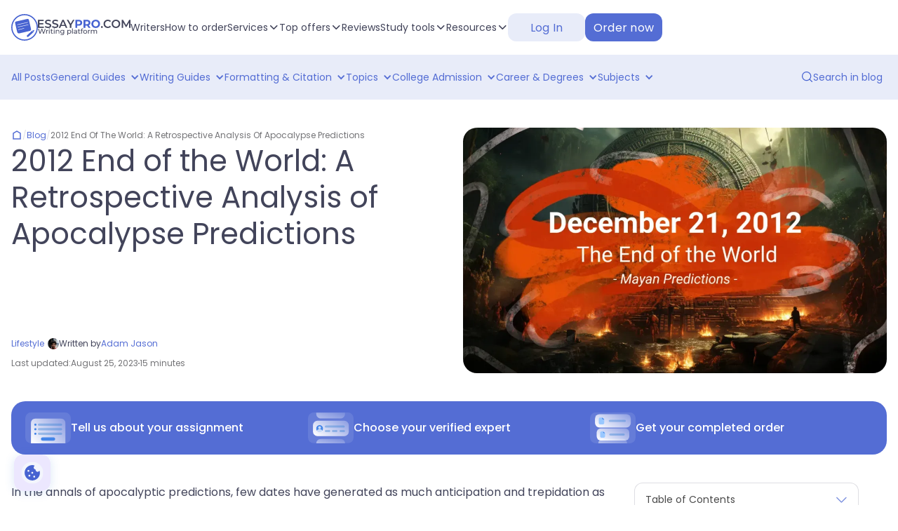

--- FILE ---
content_type: text/html
request_url: https://essaypro.com/blog/2012-end-of-the-world
body_size: 111019
content:
<!DOCTYPE html><!-- Last Published: Mon Jan 19 2026 15:41:51 GMT+0000 (Coordinated Universal Time) --><html data-wf-domain="essaypro.com" data-wf-page="63c7abec6c2079e2f8f55158" data-wf-site="5e5d4354e4bb2065e7524459" lang="en" data-wf-collection="63c7abec6c207972daf550b4" data-wf-item-slug="2012-end-of-the-world"><head><meta charset="utf-8"/><title>December 21, 2012: A Critical Examination of Apocalyptic Predictions</title><meta content="Explore the truth behind the end of the world 2012 apocalypse predictions. Delve into the history, science, and cultural impact of this phenomenon." name="description"/><meta content="December 21, 2012: A Critical Examination of Apocalyptic Predictions" property="og:title"/><meta content="Explore the truth behind the end of the world 2012 apocalypse predictions. Delve into the history, science, and cultural impact of this phenomenon." property="og:description"/><meta content="https://cdn.prod.website-files.com/5e5d43546b94f97f39c228fa/6516a916a4a457153f644b3e_December%2021%2C%202013.webp" property="og:image"/><meta content="December 21, 2012: A Critical Examination of Apocalyptic Predictions" property="twitter:title"/><meta content="Explore the truth behind the end of the world 2012 apocalypse predictions. Delve into the history, science, and cultural impact of this phenomenon." property="twitter:description"/><meta content="https://cdn.prod.website-files.com/5e5d43546b94f97f39c228fa/6516a916a4a457153f644b3e_December%2021%2C%202013.webp" property="twitter:image"/><meta property="og:type" content="website"/><meta content="summary_large_image" name="twitter:card"/><meta content="width=device-width, initial-scale=1" name="viewport"/><link href="https://cdn.prod.website-files.com/5e5d4354e4bb2065e7524459/css/essaypro-com.shared.0b368ab0e.min.css" rel="stylesheet" type="text/css" integrity="sha384-CzaKsOwli5wIkOKqqqEmYPZDeeavF9JVB/fb6D29/uFEcqnkwxp4w/mx608V/5oc" crossorigin="anonymous"/><link href="https://fonts.googleapis.com" rel="preconnect"/><link href="https://fonts.gstatic.com" rel="preconnect" crossorigin="anonymous"/><script src="https://ajax.googleapis.com/ajax/libs/webfont/1.6.26/webfont.js" type="text/javascript"></script><script type="text/javascript">WebFont.load({  google: {    families: ["Poppins:300,regular,500,600,700"]  }});</script><script type="text/javascript">!function(o,c){var n=c.documentElement,t=" w-mod-";n.className+=t+"js",("ontouchstart"in o||o.DocumentTouch&&c instanceof DocumentTouch)&&(n.className+=t+"touch")}(window,document);</script><link href="https://cdn.prod.website-files.com/5e5d4354e4bb2065e7524459/670667559f734efdfd28ef9a_favicon%20(1).png" rel="shortcut icon" type="image/x-icon"/><link href="https://cdn.prod.website-files.com/5e5d4354e4bb2065e7524459/6706676a09cfb76fad77aea6_webclip.png" rel="apple-touch-icon"/><meta name="google-site-verification" content="82Cu043KGPi5n_WQOqfX9rJoRuSbi-J17W1NQCkm38Y"/>
<meta name="dmca-site-verification" content="QUVJb2l2V0ptWlNBdUZXdXJFczF1Zz090"/>
<meta name="viewport" content= "width=device-width, user-scalable=no"/>
<meta name="referrer" content="no-referrer-when-downgrade"/>

<style>
body {
  -webkit-font-smoothing: antialiased;
  -moz-font-smoothing: antialiased;
  -o-font-smoothing: antialiased;
}
.r-review__text {
  display: -webkit-box;
  -webkit-line-clamp: 6;
  -webkit-box-orient: vertical;
}
.r-social__item:hover > .r-social__btn {
  background-color: #546DD4;
  color: #fff;
}
.r-perks::-webkit-scrollbar,
.r-perks--3col::-webkit-scrollbar,
.r-social::-webkit-scrollbar,
.r-writers__pane::-webkit-scrollbar,
.r-writers__menu::-webkit-scrollbar,
.r-tabs__menu::-webkit-scrollbar,
.r-slider::-webkit-scrollbar,
.r-trust__list::-webkit-scrollbar,
.rw-trust__list::-webkit-scrollbar {
  display: none;
}
.r-social, .r-writers__pane, .r-writers__menu, .rw-trust__list,
.r-perks, .r-perks--3col, .r-tabs__menu, .r-slider, .r-trust__list {
  -ms-overflow-style: none;
  scrollbar-width: none;
}
.r-seo__row {
	height: 270px;
}
@media (max-width: 991px) {
	.r-seo__row {
      height: 440px;
    }
}
.r-seo__row::-webkit-scrollbar {
  background: rgba(66, 68, 90, .2);;
  width: 3px;
  border-radius: 18px;
}
.r-seo__row::-webkit-scrollbar-thumb {
  background: rgba(66, 68, 90, 1);
  border-radius: 18px;
}
@media only screen and (992px <= width <= 1070px) {
  .r-header__text {
  	flex-flow: column;
    align-items: flex-start;
	}
  .r-trust__services {
   flex-flow: column;
  }
}
@media only screen and (992px <= width <= 1300px) {
  .r-writers {
  	display: flex;
    flex-flow: column;
  }
  .r-writers__card {
  	margin-right: 20px;
  }
  .r-writers__btn {
    width: 100%;
    justify-content: center;
  }
  .rw-nav__brand-text {
  	display: none;
  }
  .rw-login, .rw-signup {
    width: 87px;
    height: 40px;
  }
  .rw-nav__menu {
    grid-column-gap: 18px;
  }
}
@media only screen and (992px <= width <= 1200px) {
 .r-slider__mask {
   width: 100%;
 }
 .r-slider {
   overflow: scroll;
  }
 .r-slider__right, .r-slider__left, .r-slider__disabled-btns,
 .r-slider__disabled-btns--light {
   display: none;
 }
}
@media screen and (max-width: 767px) {
  .r-seo__row {
	height: 440px;
  }
}
input:-internal-autofill-selected {
  background-color: transparent !important;
}
.r-description {
    overflow: hidden;
    text-overflow: ellipsis;
    -webkit-line-clamp: 2;
    display: -webkit-box;
    -webkit-box-orient: vertical;
}
  .skeleton__title, 
  .skeleton__work,
  .skeleton__type,
  .skeleton__level,
  .skeleton__deadline,
  .skeleton__pages,
  .skeleton__check,
  .skeleton__spaces,
  .skeleton__price,
  .skeleton__number,
  .skeleton__button {
    display: inline-block;
    position: relative;
    overflow: hidden;
    background-color: rgba(190,190,190,.2);
  }
  .skeleton__title::after, 
  .skeleton__work::after,
  .skeleton__type::after,
  .skeleton__level::after,
  .skeleton__deadline::after,
  .skeleton__pages::after,
  .skeleton__check::after,
  .skeleton__spaces::after,
  .skeleton__price::after,
  .skeleton__number::after,
  .skeleton__button::after {
    position: absolute;
    top: 0;
    right: 0;
    bottom: 0;
    left: 0;
    transform: translateX(-100%);
    background-image: linear-gradient(90deg, rgba(190,190,190, 0) 0, rgba(124,124,124,.2) 20%,rgba(190,190,190,.5) 60%,rgba(190,190,190, 0));
    animation: shimmer 1.4s infinite;
    content: '';
  }

  @keyframes shimmer {
    100% {
      transform: translateX(100%);
    }
  }
/* Cookie banner styles */  
.custom-btn {
  border-radius: 12px !important;
}  
</style>

<script type="text/javascript">
// Affiliates
"use strict";var subName=getArgument("subName",document.currentScript.src)||"app",affiliateConfig={objects:[{track_everything:!1,keyword:"adpump",config:{script:null}},{track_everything:!0,keyword:"tap_s",config:{script:"https://".concat(subName,".").concat(getDomain(),"/utils/script_.min.js"),default_domain:"essaypro.com"}},{track_everything:!1,keyword:"clickid_",config:{script:null}}]};function setCookie_(e,t,n){var o=new Date;t=encodeURIComponent(t),o.setTime(o.getTime()+24*n*60*60*1e3);var r="expires="+o.toUTCString();document.cookie=e+"="+t+"; "+r+"; domain=."+getDomain()+"; path=/; SameSite=None; Secure"}function defineSourceUrl(){var e=document.domain.split("."),t="";return e[0].split("-")[1]?-1!==["develop","app-dev","app-local","mob-dev"].indexOf(e[0])?t="api-dev":-1!==["app-stage","mob-stage","app-local","mob-dev"].indexOf(e[0])&&(t="api-staging"):t="external-api",t}function getDomain(){var e=window.location.hostname;return e.substring(e.lastIndexOf(".",e.lastIndexOf(".")-1)+1)}function getAffiliateSourceName(){return"".concat(defineSourceUrl(),".").concat(getDomain())}function keywordMatch(e){var t=getArgument("proxy_domain")?!!getArgument(e,document.referrer):!!getArgument(e);return t&&setCookie_(e,getArgument("proxy_domain")?getArgument(e,document.referrer):getArgument(e),15),t}function getArgument(e,t){if(e=new RegExp("[?&]"+encodeURIComponent(e)+"=([^#&]*)").exec(t||location.search||location.hash))return decodeURIComponent(e[1])}function loadScript(e){var t=document.createElement("script");t.type="text/javascript",t.src=e,t.id="scriptAffiliate",document.getElementsByTagName("head")[0].appendChild(t),setTimeout(function(){t.remove()},6e4)}!function(){var e=getArgument("promocode");e&&"undefined"!==e&&setCookie_("promo_code",e,15),affiliateConfig.objects.forEach(function(e){if(e.track_everything||keywordMatch(e.keyword)){var t=e.config.script;t&&loadScript(t)}})}();
</script>

<!-- Start VWO Async SmartCode -->
<link rel="preconnect" href="https://dev.visualwebsiteoptimizer.com" />
<script type='text/javascript' id='vwoCode'>
window._vwo_code || (function() {
var account_id=942701,
version=2.1,
settings_tolerance=2000,
hide_element='body',
hide_element_style = 'opacity:0 !important;filter:alpha(opacity=0) !important;background:none !important;transition:none !important;',
/* DO NOT EDIT BELOW THIS LINE */
f=false,w=window,d=document,v=d.querySelector('#vwoCode'),cK='_vwo_'+account_id+'_settings',cc={};try{var c=JSON.parse(localStorage.getItem('_vwo_'+account_id+'_config'));cc=c&&typeof c==='object'?c:{}}catch(e){}var stT=cc.stT==='session'?w.sessionStorage:w.localStorage;code={nonce:v&&v.nonce,use_existing_jquery:function(){return typeof use_existing_jquery!=='undefined'?use_existing_jquery:undefined},library_tolerance:function(){return typeof library_tolerance!=='undefined'?library_tolerance:undefined},settings_tolerance:function(){return cc.sT||settings_tolerance},hide_element_style:function(){return'{'+(cc.hES||hide_element_style)+'}'},hide_element:function(){if(performance.getEntriesByName('first-contentful-paint')[0]){return''}return typeof cc.hE==='string'?cc.hE:hide_element},getVersion:function(){return version},finish:function(e){if(!f){f=true;var t=d.getElementById('_vis_opt_path_hides');if(t)t.parentNode.removeChild(t);if(e)(new Image).src='https://dev.visualwebsiteoptimizer.com/ee.gif?a='+account_id+e}},finished:function(){return f},addScript:function(e){var t=d.createElement('script');t.type='text/javascript';if(e.src){t.src=e.src}else{t.text=e.text}v&&t.setAttribute('nonce',v.nonce);d.getElementsByTagName('head')[0].appendChild(t)},load:function(e,t){var n=this.getSettings(),i=d.createElement('script'),r=this;t=t||{};if(n){i.textContent=n;d.getElementsByTagName('head')[0].appendChild(i);if(!w.VWO||VWO.caE){stT.removeItem(cK);r.load(e)}}else{var o=new XMLHttpRequest;o.open('GET',e,true);o.withCredentials=!t.dSC;o.responseType=t.responseType||'text';o.onload=function(){if(t.onloadCb){return t.onloadCb(o,e)}if(o.status===200||o.status===304){_vwo_code.addScript({text:o.responseText})}else{_vwo_code.finish('&e=loading_failure:'+e)}};o.onerror=function(){if(t.onerrorCb){return t.onerrorCb(e)}_vwo_code.finish('&e=loading_failure:'+e)};o.send()}},getSettings:function(){try{var e=stT.getItem(cK);if(!e){return}e=JSON.parse(e);if(Date.now()>e.e){stT.removeItem(cK);return}return e.s}catch(e){return}},init:function(){if(d.URL.indexOf('__vwo_disable__')>-1)return;var e=this.settings_tolerance();w._vwo_settings_timer=setTimeout(function(){_vwo_code.finish();stT.removeItem(cK)},e);var t;if(this.hide_element()!=='body'){t=d.createElement('style');var n=this.hide_element(),i=n?n+this.hide_element_style():'',r=d.getElementsByTagName('head')[0];t.setAttribute('id','_vis_opt_path_hides');v&&t.setAttribute('nonce',v.nonce);t.setAttribute('type','text/css');if(t.styleSheet)t.styleSheet.cssText=i;else t.appendChild(d.createTextNode(i));r.appendChild(t)}else{t=d.getElementsByTagName('head')[0];var i=d.createElement('div');i.style.cssText='z-index: 2147483647 !important;position: fixed !important;left: 0 !important;top: 0 !important;width: 100% !important;height: 100% !important;background: white !important;';i.setAttribute('id','_vis_opt_path_hides');i.classList.add('_vis_hide_layer');t.parentNode.insertBefore(i,t.nextSibling)}var o=window._vis_opt_url||d.URL,s='https://dev.visualwebsiteoptimizer.com/j.php?a='+account_id+'&u='+encodeURIComponent(o)+'&vn='+version;if(w.location.search.indexOf('_vwo_xhr')!==-1){this.addScript({src:s})}else{this.load(s+'&x=true')}}};w._vwo_code=code;code.init();})();
</script>
<!-- End VWO Async SmartCode -->

<script>   
// Set up referrer before gtm
  const referrer = localStorage.getItem('referrer');
  if (referrer && window.location.pathname === '/new') {
    Object.defineProperty(document, "referrer", {get: function(){ return referrer; }});
    localStorage.removeItem('referrer')
  }

// Google Tag Manager
  (function(w,d,s,l,i){w[l]=w[l]||[];w[l].push({'gtm.start':
  new Date().getTime(),event:'gtm.js'});var f=d.getElementsByTagName(s)[0],
  j=d.createElement(s),dl=l!='dataLayer'?'&l='+l:'';j.async=true;j.src=
  'https://metrics.essaypro.com/gtm.js?id='+i+dl;f.parentNode.insertBefore(j,f);
  })(window,document,'script','dataLayer','GTM-KZ3B2L');
  
// Calculator
  function readyCalc() {
    var el = document.getElementById('skeleton-block');
    if (el) {
      el.remove();
    }
  }

//______________________
  window.markerConfig = {
    destination: '6373609a5bcf135405699446', 
    source: 'snippet'
  };
    
// Datadog
  (function(h,o,u,n,d) {
    h=h[d]=h[d]||{q:[],onReady:function(c){h.q.push(c)}}
    d=o.createElement(u);d.async=1;d.src=n
    n=o.getElementsByTagName(u)[0];n.parentNode.insertBefore(d,n)
  })(window,document,'script','https://www.datadoghq-browser-agent.com/us3/v5/datadog-rum.js','DD_RUM')
  window.DD_RUM.onReady(function() {
    let botPattern = "(googlebot\/|bot|Googlebot-Mobile|Googlebot-Image|Google favicon|Mediapartners-Google|bingbot|slurp|java|wget|curl|Commons-HttpClient|Python-urllib|libwww|httpunit|nutch|phpcrawl|msnbot|jyxobot|FAST-WebCrawler|FAST Enterprise Crawler|biglotron|teoma|convera|seekbot|gigablast|exabot|ngbot|ia_archiver|GingerCrawler|webmon |httrack|webcrawler|grub.org|UsineNouvelleCrawler|antibot|netresearchserver|speedy|fluffy|bibnum.bnf|findlink|msrbot|panscient|yacybot|AISearchBot|IOI|ips-agent|tagoobot|MJ12bot|dotbot|woriobot|yanga|buzzbot|mlbot|yandexbot|purebot|Linguee Bot|Voyager|CyberPatrol|voilabot|baiduspider|citeseerxbot|spbot|twengabot|postrank|turnitinbot|scribdbot|page2rss|sitebot|linkdex|Adidxbot|blekkobot|ezooms|dotbot|Mail.RU_Bot|discobot|heritrix|findthatfile|europarchive.org|NerdByNature.Bot|sistrix crawler|ahrefsbot|Aboundex|domaincrawler|wbsearchbot|summify|ccbot|edisterbot|seznambot|ec2linkfinder|gslfbot|aihitbot|intelium_bot|facebookexternalhit|yeti|RetrevoPageAnalyzer|lb-spider|sogou|lssbot|careerbot|wotbox|wocbot|ichiro|DuckDuckBot|lssrocketcrawler|drupact|webcompanycrawler|acoonbot|openindexspider|gnam gnam spider|web-archive-net.com.bot|backlinkcrawler|coccoc|integromedb|content crawler spider|toplistbot|seokicks-robot|it2media-domain-crawler|ip-web-crawler.com|siteexplorer.info|elisabot|proximic|changedetection|blexbot|arabot|WeSEE:Search|niki-bot|CrystalSemanticsBot|rogerbot|360Spider|psbot|InterfaxScanBot|Lipperhey SEO Service|CC Metadata Scaper|g00g1e.net|GrapeshotCrawler|urlappendbot|brainobot|fr-crawler|binlar|SimpleCrawler|Livelapbot|Twitterbot|cXensebot|smtbot|bnf.fr_bot|A6-Indexer|ADmantX|Facebot|Twitterbot|OrangeBot|memorybot|AdvBot|MegaIndex|SemanticScholarBot|ltx71|nerdybot|xovibot|BUbiNG|Qwantify|archive.org_bot|Applebot|TweetmemeBot|crawler4j|findxbot|SemrushBot|yoozBot|lipperhey|y!j-asr|Domain Re-Animator Bot|AddThis|CloudWatchSynthetics)";
    let regexBot = new RegExp(botPattern, 'i');
    let conditionalSampleRate = regexBot.test(navigator.userAgent) ? 0 : 25

    window.DD_RUM.init({
      clientToken: 'pub771418ee892c26a57ad67bbe2c6fa59a',
      applicationId: '81d05faa-a697-4467-ba45-58b073d208d5',
      site: 'us3.datadoghq.com',
      service: 'webflow-sites',
      env: 'prod',
      sessionSampleRate: conditionalSampleRate,
      sessionReplaySampleRate: 0,
      trackUserInteractions: true,
      trackResources: true,
      trackLongTasks: true,
      defaultPrivacyLevel: 'mask-user-input',
    });


    setTimeout(() => {
      const parseCookie = str =>
        str.split(';')
          .map(v => v.split('='))
          .reduce((acc, v) => {
            acc[decodeURIComponent(v[0].trim())] = decodeURIComponent(v[1].trim());
            return acc;
          }, {});
      let cookie = parseCookie(document.cookie);

      window.DD_RUM.setGlobalContextProperty('cookies', {
        tr_visit_id: cookie.tr_visit_id,
        _ga: cookie._ga,
        price_id: cookie.p_id,
      });

    }, 2000);
  })
</script>

<script>
// Additional function for trigger events after VWO initialization
  function waitForVWO(callback) {
    const interval = setInterval(() => {
      if (window.VWO) {
        clearInterval(interval); // Stop the interval once VWO is available
        callback();
      }
    }, 1000); // Check every 1 second
  }
</script><meta name="robots" content="" />
<link href="https://essaypro.com/blog/2012-end-of-the-world" rel="canonical"/>
<script type="application/ld+json">
{
	"@context":"https://schema.org/",
	"@type":"Article",
	"headline":"2012 End of the World: A Retrospective Analysis of Apocalypse Predictions",
	"description":"Explore the truth behind the end of the world 2012 apocalypse predictions. Delve into the history, science, and cultural impact of this phenomenon.",
	"datePublished":"Aug 23, 2023",
	"dateModified":"Aug 21, 2025",
	"image":"https://cdn.prod.website-files.com/5e5d43546b94f97f39c228fa/6516a916a4a457153f644b3e_December%2021%2C%202013.webp",
	"author": {
		"@type":"Person",
		"name":"Adam Jason",
		"url":"https://essaypro.com/author/adam-jason"
 	},
	"mainEntityOfPage": {
		"@type":"WebPage","@id":"https://essaypro.com/blog/2012-end-of-the-world"
	},
	"publisher":{
		"@type":"Organization",
		"name":"EssayPro",
		"logo":{
    	"@type":"ImageObject",
			"url":"https://assets-global.website-files.com/5e5d4354e4bb2065e7524459/61152a3cd0f73c1a99038d48_essay-pro-tab.svg"
		}
	}
}
</script>
<style>
.table-container > table {
  width: 788px;
}
table {
  border-spacing: 16px;
  border-collapse: unset;
  background-color: #c8d9ee;
  border-radius: 16px;
  margin-bottom: 16px;
}
th, td {
  padding: 10px;
  border-radius: 10px;
  text-align: left;
}
th {
  background-color: white;
}
td {
  background-color: #f5f9ff;
}
.table-container {
	overflow-x: auto;
}
.post-rich-text .cta-card-info p {
	color: #ffffff;
}
.post-rich-text .cta-card-info h2 {
	margin-top: 5px;
}
.d {
      -webkit-tap-highlight-color: transparent;
      box-sizing: border-box;
      transition: all .25s;
      margin-bottom: 24px;
      padding: 0 34px 0 32px;
      min-height: 60px;
      display: flex;
      align-items: center;
      justify-content: space-between;
      border-radius: 4px;
      background-color: #F5F9FF;
      border: 2px solid #367fd3;
      color: #e89b00;
      text-decoration: none !important;
  }
  .d:hover {
      border: 2px solid #FD8C04;
  }
  .dtext {
      -webkit-tap-highlight-color: transparent;
      font-family: Roboto, Proxima Nova, Arial, sans-serif;
      box-sizing: border-box;
      margin-bottom: 0 !important;
      margin-top: 0;
      font-size: 18px;
      line-height: 26px;
      color: #e89b00;
      font-weight: 500;
      text-decoration: none !important;
  }
  .dicon {
      -webkit-tap-highlight-color: transparent;
      box-sizing: border-box;
      width: 20px;
      height: 24px;
      background-position: 0 0;
      background-image: url(https://cdn.prod.website-files.com/5e5d43546b94f97f39c228fa/5e85dad9b232cff7a4ba69e9_dwnload.svg);
      background-repeat: no-repeat;
      background-size: contain;
  }

  .button-blog div {
    color: white;
  }

  .button-blog:hover {
    text-decoration: none;
  }

  .post__text td  {
      padding: 10px;
  }

  .post__text td  p, .aiban__title, .aiban__description {
      margin-bottom: 0 !important;
  }

  .blog-block-first, .blog-block-second {
      height: auto!important;
  }

  .active {
  color: #000000;
  }

  .sub-bullet {
    margin-left: 30px;
  }

  .sub-bullet-2 {
    margin-left: 60px;
  }

  .sub-bullet-3 {
    margin-left: 90px;
  }

  .post__text blockquote > strong {
    color: #367FD3 !important;
    background-image: url('https://cdn.prod.website-files.com/5e5d4354e4bb2065e7524459/6114e59712c8d77d49fdf465_w-check.svg');
    background-repeat: no-repeat; 
    background-size: 28px;
    background-position: left center;
    padding-left: 40px;
    line-height: 40px;
    display: block;
  }

  .post-text-h3 {
    margin-bottom: 24px;
    color: #0e101a;
    font-size: 24px;
    line-height: 120%;
    font-weight: 700;
  }

  .post-text-h4 {
    margin-bottom: 24px;
    color: #0e101a;
    font-size: 20px;
    line-height: 120%;
    font-weight: 700;
  }

  .post-block-img, .aiban__img {
    border-radius: 0 !important;
    border: none !important;
  }

  .post-btn, .post-btn--desktop, .post-btn--mobile, 
  .btn--blue_220, .btn--orange_220, .aiban__btn, 
  .post-example__btn, .tread-btn {
    color: #fff !important; 
    text-decoration: none !important;
  }

  .post-block-title {
    margin-bottom: 14px !important;
    margin-top: 0 !important;
  }

  .post-side-text {
      overflow: hidden;
      text-overflow: ellipsis;
      -webkit-line-clamp: 3;
      display: -webkit-box;
      -webkit-box-orient: vertical;
  }
  .aiban__title {
  		font-size: 24px !important;
      line-height: 130% !important;
  }
  .lazy-wrapper {
    max-width: 100%;
  }
	/*
	.post--hero, .post__text {
  	-webkit-user-select: none;
    -moz-user-select: none;
    -ms-user-select: none;
    user-select: none;
  }
  */
  .r-post-nav__list::-webkit-scrollbar,
  .r-post-nav__list::-webkit-scrollbar-track {
    background: transparent;
  }
  .r-post-nav__list::-webkit-scrollbar-thumb {
    background: #367fd3;
   	border-radius:3px;
  }
  .r-post-nav__list::-webkit-scrollbar {
    width: 3px;
  }
/* premium blog */
.collect.is-active {
 display: flex;
}
.premium {
	background: linear-gradient(0deg, #FFF 50%, rgba(255, 255, 255, 0.00) 100%);
}
.post__content--mod.is-hide {
	overflow: hidden;
  max-height: 1000px;
}
 .auth-form__input-wrap-upd.is-error .auth-form__input{
 	border-color: #c61e1e;
 }
 .auth-form__input-wrap-upd.is-error svg {
 	color: #c61e1e;
 }
 .auth-form__input-wrap-upd.is-error .auth-form__error-text {
 	opacity: 1;
 }
 .auth-form__tabs__list::after {
 		content: '';
    width: 100%;
    position: absolute;
    bottom: 0;
    height: 1px;
    background: #bdbdbd;
 }
 .form-btn-upd.is-loading + .form-btn-icon {
 	display: none;
 }
 .form-btn-upd.is-loading + .form-btn-icon + .is-btn-loader {
 	display: block;
 }
 	.auth-form__input-upd:-webkit-autofill {
   	-webkit-box-shadow: 0 0 0 1000px #EEEEEE inset;
   	box-shadow: 0 0 0 1000px #EEEEEE inset;
    border: 1px solid #EEEEEE !important;
	}
  .auth-form__input-upd:-webkit-autofill:focus {
  	-webkit-box-shadow: 0 0 0 1000px #f5f5f7 inset;
   	box-shadow: 0 0 0 1000px #f5f5f7 inset;
    border: 1px solid #546dd4 !important;
  }
/* Quiz styles */
input[type=radio] {
	-webkit-appearance: none;
	appearance: none;
  position: absolute;
  opacity: 0;
  cursor: pointer;
  height: 0;
  width: 0;
}
.post__quiz-label:has(input[type=radio]:checked) {
	background: #FDECD7;
}
.post__quiz-input-check {
	position: absolute;
	left: 10px;
	height: 30px;
	width: 30px;
	border-radius: 50%;
	border: 1px solid #D5D5D5;
	transition: all .3s;
}
.post__quiz-label:hover input ~ .post__quiz-input-check {
	border: 1px solid #FD8C04;
}
.post__quiz-label input:checked ~ .post__quiz-input-check {
	background-color: #FD8C04;
	box-shadow: inset 0 0 0 5px #FDECD7;
	border: 1px solid #FD8C04;
} 
@media screen and (max-width: 991px) {
	.post__quiz-input-check {
		height: 16px;
		width: 16px;
	}
	.post__quiz-label input:checked ~ .post__quiz-input-check {
		box-shadow: inset 0 0 0 3px #FDECD7;
	}
}
.post__quiz-slide--active{
	display: block;
}
.post__quiz-next--active {
	background: #FD8C04;
  pointer-events: auto;
}
.post__quiz-next--active:hover {
	background: #f4a136;
}
.post__quiz-prev--disabled {
  display: none;
}
.post__quiz-line--active {
	background: #FD8C04;
}
.w-slider-dot { background: #c8d9ee; } 
.w-slider-dot.w-active { background: #546dd4; }
</style>
<!-- [Attributes by Finsweet] CMS Slider -->
<script async src="https://cdn.jsdelivr.net/npm/@finsweet/attributes-cmsslider@1/cmsslider.js"></script></head><body class="rw-body"><div id="page-top" class="w-embed w-iframe"><!-- Google Tag Manager (noscript) -->
<noscript><iframe src="https://www.googletagmanager.com/ns.html?id=GTM-KZ3B2L"
height="0" width="0" style="display:none;visibility:hidden"></iframe></noscript></div><div data-w-id="32d02072-c267-a455-58ba-e8072e7a9b98" data-animation="default" data-collapse="medium" data-duration="400" data-easing="ease" data-easing2="ease" role="banner" class="rw-nav w-nav"><div class="rw-nav__container w-container"><a href="/" class="rw-nav__brand w-nav-brand"><div class="rw-nav__brand-img w-embed"><svg width="38" height="38" viewBox="0 0 38 38" fill="none" xmlns="http://www.w3.org/2000/svg">
<path fill-rule="evenodd" clip-rule="evenodd" d="M-0.000488281 19.011C-0.000488281 8.51044 8.49912 0.0166016 18.9829 0.0166016C29.4666 0.0166016 37.9662 8.51044 37.9662 19.011C37.9662 29.4903 29.4666 37.9833 18.9829 37.9833C8.49912 37.9833 -0.000488281 29.4903 -0.000488281 19.011ZM1.68113 19.011C1.68113 28.5423 9.43919 36.2961 18.9773 36.2961C28.5157 36.2961 36.273 28.5423 36.273 19.011C36.273 9.45796 28.5157 1.7042 18.9773 1.7042C9.43919 1.7042 1.68113 9.45796 1.68113 19.011ZM8.63457 15.5795C8.63457 15.5795 8.38482 15.5172 8.34614 15.3277C8.30746 15.1381 8.50581 14.9484 8.50581 14.9484L23.4048 11.561C23.4048 11.561 23.6815 11.6297 23.7222 11.7981C23.7628 11.9664 23.5435 12.1359 23.5435 12.1359L8.63457 15.5795ZM9.47896 18.9487C9.47896 18.9487 9.22921 18.8864 9.19053 18.6969C9.15185 18.5073 9.3502 18.3176 9.3502 18.3176L24.2492 14.9302C24.2492 14.9302 24.5259 14.9989 24.5666 15.1673C24.6072 15.3356 24.3879 15.5051 24.3879 15.5051L9.47896 18.9487ZM10.2509 22.6625C10.2509 22.6625 10.0012 22.6003 9.96254 22.4107C9.92387 22.2211 10.1222 22.0314 10.1222 22.0314L18.2535 20.1047C18.2535 20.1047 18.5302 20.1734 18.5708 20.3417C18.6114 20.5101 18.3921 20.6795 18.3921 20.6795L10.2509 22.6625ZM6.96162 10.645C5.95402 10.8762 5.32471 11.8805 5.55617 12.888C5.69588 13.4962 5.83559 14.1044 5.9753 14.7125C6.26453 15.9715 6.58972 17.387 6.81365 18.3618C7.16231 19.8795 7.95647 23.3053 8.50459 25.6679C8.82025 27.0285 10.1785 27.8756 11.5394 27.5613L26.2804 24.1564C27.6472 23.8406 28.4968 22.4742 28.1751 21.1088C27.621 18.7577 26.823 15.3639 26.4754 13.8514C26.2513 12.8767 25.9259 11.4611 25.6366 10.2022C25.4787 9.51515 25.3314 8.87458 25.2172 8.37769C24.9856 7.36994 23.9811 6.74061 22.9732 6.97181L6.96162 10.645ZM29.6257 23.9435L22.8429 30.1002L22.8462 30.1043C22.8176 30.1265 22.7883 30.1499 22.7608 30.1755C22.1168 30.7594 22.021 31.7013 22.5463 32.279C23.0697 32.8551 24.0173 32.8495 24.6613 32.2652C24.707 32.2226 24.7504 32.1777 24.792 32.1328L31.518 26.0258L29.6257 23.9435ZM33.2043 22.6458L32.4849 24.2169L31.7967 25.8254L29.8954 23.7331L31.571 23.2122L33.2043 22.6458Z" fill="#4763D1"/>
</svg></div><div class="rw-nav__brand-wrap"><div class="rw-nav__brand-text w-embed"><svg width="132" height="12" viewBox="0 0 132 12" fill="none" xmlns="http://www.w3.org/2000/svg">
<path d="M8.59791 9.97152V11.7677H0.0906982V0.232657H8.37105V2.02883H2.19725V5.02794H7.67427V6.79115H2.19725V9.97152H8.59791Z" fill="#42445A"/>
<path d="M14.4626 11.9325C13.5875 11.9325 12.7395 11.8061 11.9185 11.5535C11.1083 11.3008 10.4655 10.9657 9.99021 10.5483L10.7194 8.88393C11.1839 9.25745 11.7511 9.56505 12.4208 9.80673C13.1014 10.0374 13.782 10.1528 14.4626 10.1528C15.3052 10.1528 15.9318 10.0155 16.3423 9.74082C16.7636 9.46618 16.9742 9.10365 16.9742 8.65323C16.9742 8.32366 16.8554 8.05451 16.6177 7.84578C16.3909 7.62606 16.0992 7.45579 15.7427 7.33494C15.3862 7.2141 14.9001 7.07678 14.2843 6.92298C13.4201 6.71425 12.7179 6.50552 12.1778 6.29679C11.6484 6.08806 11.1893 5.76398 10.8004 5.32455C10.4223 4.87414 10.2333 4.26992 10.2333 3.5119C10.2333 2.87473 10.4007 2.29798 10.7356 1.78165C11.0813 1.25433 11.5944 0.836873 12.275 0.529272C12.9664 0.221672 13.809 0.0678711 14.8029 0.0678711C15.4942 0.0678711 16.1748 0.155757 16.8446 0.331529C17.5144 0.507301 18.0923 0.759973 18.5784 1.08955L17.9141 2.75389C17.4171 2.45727 16.8986 2.23206 16.3585 2.07826C15.8183 1.92446 15.2944 1.84756 14.7867 1.84756C13.9548 1.84756 13.3337 1.99038 12.9232 2.27601C12.5235 2.56164 12.3236 2.94064 12.3236 3.41303C12.3236 3.7426 12.437 4.01175 12.6639 4.22048C12.9016 4.42921 13.1986 4.594 13.5551 4.71484C13.9116 4.83568 14.3978 4.97301 15.0135 5.12681C15.8561 5.32455 16.5475 5.53328 17.0877 5.753C17.6278 5.96172 18.0869 6.2858 18.465 6.72523C18.8539 7.16466 19.0484 7.75789 19.0484 8.50492C19.0484 9.1421 18.8755 9.71885 18.5298 10.2352C18.1949 10.7515 17.6818 11.1635 16.9904 11.4711C16.299 11.7787 15.4564 11.9325 14.4626 11.9325Z" fill="#42445A"/>
<path d="M24.6535 11.9325C23.7785 11.9325 22.9305 11.8061 22.1094 11.5535C21.2992 11.3008 20.6565 10.9657 20.1811 10.5483L20.9103 8.88393C21.3748 9.25745 21.942 9.56505 22.6118 9.80673C23.2923 10.0374 23.9729 10.1528 24.6535 10.1528C25.4961 10.1528 26.1227 10.0155 26.5332 9.74082C26.9545 9.46618 27.1652 9.10365 27.1652 8.65323C27.1652 8.32366 27.0463 8.05451 26.8087 7.84578C26.5818 7.62606 26.2901 7.45579 25.9336 7.33494C25.5771 7.2141 25.091 7.07678 24.4753 6.92298C23.611 6.71425 22.9088 6.50552 22.3687 6.29679C21.8394 6.08806 21.3803 5.76398 20.9913 5.32455C20.6132 4.87414 20.4242 4.26992 20.4242 3.5119C20.4242 2.87473 20.5916 2.29798 20.9265 1.78165C21.2722 1.25433 21.7854 0.836873 22.4659 0.529272C23.1573 0.221672 23.9999 0.0678711 24.9938 0.0678711C25.6852 0.0678711 26.3657 0.155757 27.0355 0.331529C27.7053 0.507301 28.2832 0.759973 28.7694 1.08955L28.105 2.75389C27.6081 2.45727 27.0895 2.23206 26.5494 2.07826C26.0093 1.92446 25.4853 1.84756 24.9776 1.84756C24.1458 1.84756 23.5246 1.99038 23.1141 2.27601C22.7144 2.56164 22.5145 2.94064 22.5145 3.41303C22.5145 3.7426 22.628 4.01175 22.8548 4.22048C23.0925 4.42921 23.3896 4.594 23.7461 4.71484C24.1026 4.83568 24.5887 4.97301 25.2044 5.12681C26.0471 5.32455 26.7384 5.53328 27.2786 5.753C27.8187 5.96172 28.2778 6.2858 28.6559 6.72523C29.0448 7.16466 29.2393 7.75789 29.2393 8.50492C29.2393 9.1421 29.0665 9.71885 28.7208 10.2352C28.3859 10.7515 27.8727 11.1635 27.1814 11.4711C26.49 11.7787 25.6474 11.9325 24.6535 11.9325Z" fill="#42445A"/>
<path d="M38.6848 9.09815H33.0134L31.8953 11.7677H29.7239L34.8282 0.232657H36.9024L42.0229 11.7677H39.8191L38.6848 9.09815ZM37.9881 7.41734L35.8491 2.37488L33.7263 7.41734H37.9881Z" fill="#42445A"/>
<path d="M47.6787 7.69747V11.7677H45.5721V7.73043L41.116 0.232657H43.3684L46.6902 5.85187L50.0445 0.232657H52.1186L47.6787 7.69747Z" fill="#42445A"/>
<path d="M58.283 0.264521C59.2854 0.264521 60.1531 0.43386 60.886 0.772537C61.6298 1.11121 62.201 1.59192 62.5998 2.21464C62.9986 2.83737 63.198 3.57481 63.198 4.42697C63.198 5.26819 62.9986 6.00564 62.5998 6.63929C62.201 7.26202 61.6298 7.74272 60.886 8.0814C60.1531 8.40915 59.2854 8.57302 58.283 8.57302H56.0033V11.7358H53.3842V0.264521H58.283ZM58.1375 6.40986C58.9243 6.40986 59.5225 6.24052 59.9321 5.90185C60.3417 5.55225 60.5465 5.06062 60.5465 4.42697C60.5465 3.78239 60.3417 3.29076 59.9321 2.95208C59.5225 2.60248 58.9243 2.42768 58.1375 2.42768H56.0033V6.40986H58.1375Z" fill="#4763D1"/>
<path d="M72.2788 11.7358L70.0961 8.54025H67.6871V11.7358H65.068V0.264521H69.9668C70.9692 0.264521 71.8369 0.43386 72.5698 0.772537C73.3135 1.11121 73.8848 1.59192 74.2836 2.21464C74.6824 2.83737 74.8818 3.57481 74.8818 4.42697C74.8818 5.27912 74.677 6.01656 74.2674 6.63929C73.8686 7.25109 73.2974 7.72087 72.5537 8.04862L75.092 11.7358H72.2788ZM72.2303 4.42697C72.2303 3.78239 72.0255 3.29076 71.6159 2.95208C71.2063 2.60248 70.6081 2.42768 69.8213 2.42768H67.6871V6.42625H69.8213C70.6081 6.42625 71.2063 6.25145 71.6159 5.90185C72.0255 5.55225 72.2303 5.06062 72.2303 4.42697Z" fill="#4763D1"/>
<path d="M82.4379 11.9325C81.263 11.9325 80.2013 11.6757 79.2528 11.1623C78.3151 10.6488 77.5768 9.94412 77.0378 9.04826C76.5097 8.14148 76.2456 7.12545 76.2456 6.00017C76.2456 4.87489 76.5097 3.86433 77.0378 2.96847C77.5768 2.06169 78.3151 1.35156 79.2528 0.838087C80.2013 0.32461 81.263 0.0678711 82.4379 0.0678711C83.6127 0.0678711 84.669 0.32461 85.6068 0.838087C86.5445 1.35156 87.2829 2.06169 87.8218 2.96847C88.3607 3.86433 88.6302 4.87489 88.6302 6.00017C88.6302 7.12545 88.3607 8.14148 87.8218 9.04826C87.2829 9.94412 86.5445 10.6488 85.6068 11.1623C84.669 11.6757 83.6127 11.9325 82.4379 11.9325ZM82.4379 9.67099C83.1062 9.67099 83.7098 9.51804 84.2487 9.21214C84.7876 8.89531 85.208 8.45831 85.5098 7.90113C85.8224 7.34396 85.9787 6.7103 85.9787 6.00017C85.9787 5.29004 85.8224 4.65639 85.5098 4.09921C85.208 3.54204 84.7876 3.1105 84.2487 2.8046C83.7098 2.48777 83.1062 2.32936 82.4379 2.32936C81.7696 2.32936 81.166 2.48777 80.6271 2.8046C80.0882 3.1105 79.6624 3.54204 79.3498 4.09921C79.048 4.65639 78.8971 5.29004 78.8971 6.00017C78.8971 6.7103 79.048 7.34396 79.3498 7.90113C79.6624 8.45831 80.0882 8.89531 80.6271 9.21214C81.166 9.51804 81.7696 9.67099 82.4379 9.67099Z" fill="#4763D1"/>
<path d="M91.2245 11.883C90.8572 11.883 90.5439 11.7567 90.2847 11.504C90.0254 11.2404 89.8958 10.9108 89.8958 10.5153C89.8958 10.1088 90.02 9.77927 90.2684 9.5266C90.5277 9.27393 90.8464 9.14759 91.2245 9.14759C91.6026 9.14759 91.9159 9.27393 92.1643 9.5266C92.4236 9.77927 92.5532 10.1088 92.5532 10.5153C92.5532 10.9108 92.4236 11.2404 92.1643 11.504C91.9051 11.7567 91.5918 11.883 91.2245 11.883Z" fill="#42445A"/>
<path d="M99.6606 11.9325C98.5155 11.9325 97.4784 11.6798 96.5494 11.1745C95.6311 10.6581 94.9073 9.94955 94.378 9.04872C93.8595 8.14789 93.6002 7.13171 93.6002 6.00017C93.6002 4.86864 93.8649 3.85246 94.3942 2.95163C94.9235 2.0508 95.6473 1.34771 96.5656 0.842366C97.4946 0.326036 98.5317 0.0678711 99.6768 0.0678711C100.606 0.0678711 101.454 0.232657 102.221 0.56223C102.988 0.891802 103.636 1.36968 104.165 1.99587L102.804 3.29768C101.983 2.39685 100.973 1.94643 99.774 1.94643C98.9962 1.94643 98.2994 2.12221 97.6836 2.47375C97.0679 2.81431 96.5872 3.29219 96.2415 3.90739C95.8958 4.52259 95.7229 5.22019 95.7229 6.00017C95.7229 6.78016 95.8958 7.47776 96.2415 8.09296C96.5872 8.70816 97.0679 9.19153 97.6836 9.54308C98.2994 9.88364 98.9962 10.0539 99.774 10.0539C100.973 10.0539 101.983 9.59801 102.804 8.68619L104.165 10.0045C103.636 10.6307 102.982 11.1085 102.205 11.4381C101.438 11.7677 100.59 11.9325 99.6606 11.9325Z" fill="#42445A"/>
<path d="M111.245 11.9325C110.089 11.9325 109.047 11.6798 108.118 11.1745C107.189 10.6581 106.46 9.94955 105.93 9.04872C105.401 8.1369 105.136 7.12072 105.136 6.00017C105.136 4.87963 105.401 3.86894 105.93 2.96811C106.46 2.05629 107.189 1.34771 108.118 0.842366C109.047 0.326036 110.089 0.0678711 111.245 0.0678711C112.401 0.0678711 113.444 0.326036 114.373 0.842366C115.302 1.34771 116.031 2.0508 116.56 2.95163C117.09 3.85246 117.354 4.86864 117.354 6.00017C117.354 7.13171 117.09 8.14789 116.56 9.04872C116.031 9.94955 115.302 10.6581 114.373 11.1745C113.444 11.6798 112.401 11.9325 111.245 11.9325ZM111.245 10.0539C112.001 10.0539 112.682 9.88364 113.287 9.54308C113.892 9.19153 114.367 8.70816 114.713 8.09296C115.059 7.46677 115.231 6.76918 115.231 6.00017C115.231 5.23117 115.059 4.53907 114.713 3.92387C114.367 3.29768 113.892 2.81431 113.287 2.47375C112.682 2.12221 112.001 1.94643 111.245 1.94643C110.489 1.94643 109.808 2.12221 109.203 2.47375C108.598 2.81431 108.123 3.29768 107.777 3.92387C107.432 4.53907 107.259 5.23117 107.259 6.00017C107.259 6.76918 107.432 7.46677 107.777 8.09296C108.123 8.70816 108.598 9.19153 109.203 9.54308C109.808 9.88364 110.489 10.0539 111.245 10.0539Z" fill="#42445A"/>
<path d="M130.006 11.7677L129.99 4.12161L126.263 10.4494H125.323L121.596 4.22048V11.7677H119.587V0.232657H121.321L125.826 7.87874L130.249 0.232657H131.983L131.999 11.7677H130.006Z" fill="#42445A"/>
</svg></div><div class="rw-nav__brand-blog w-embed"><svg width="85" height="10" viewBox="0 0 85 10" fill="none" xmlns="http://www.w3.org/2000/svg">
<path d="M2.66001 7.99993L0.320007 0.999931H1.35001L3.50001 7.45993H2.98001L5.21001 0.999931H6.13001L8.31001 7.45993H7.81001L9.99001 0.999931H10.94L8.60001 7.99993H7.55001L5.51001 2.00993H5.78001L3.73001 7.99993H2.66001ZM11.8182 7.99993V2.69993H12.7382V4.13993L12.6482 3.77993C12.7949 3.41323 13.0415 3.13323 13.3882 2.93993C13.7349 2.74663 14.1615 2.64993 14.6682 2.64993V3.57993C14.6282 3.57323 14.5882 3.56993 14.5482 3.56993C14.5149 3.56993 14.4815 3.56993 14.4482 3.56993C13.9349 3.56993 13.5282 3.72323 13.2282 4.02993C12.9282 4.33663 12.7782 4.77993 12.7782 5.35993V7.99993H11.8182ZM15.8514 7.99993V2.69993H16.8114V7.99993H15.8514ZM16.3314 1.67993C16.1447 1.67993 15.9881 1.61993 15.8614 1.49993C15.7414 1.37993 15.6814 1.23323 15.6814 1.05993C15.6814 0.879931 15.7414 0.729932 15.8614 0.609932C15.9881 0.489932 16.1447 0.429932 16.3314 0.429932C16.5181 0.429932 16.6714 0.489932 16.7914 0.609932C16.9181 0.723232 16.9814 0.866632 16.9814 1.03993C16.9814 1.21993 16.9214 1.37323 16.8014 1.49993C16.6814 1.61993 16.5247 1.67993 16.3314 1.67993ZM20.4644 8.05993C19.931 8.05993 19.5177 7.91663 19.2244 7.62993C18.931 7.34323 18.7844 6.93323 18.7844 6.39993V1.53993H19.7444V6.35993C19.7444 6.64663 19.8144 6.86663 19.9544 7.01993C20.101 7.17323 20.3077 7.24993 20.5744 7.24993C20.8744 7.24993 21.1244 7.16663 21.3244 6.99993L21.6244 7.68993C21.4777 7.81663 21.301 7.90993 21.0944 7.96993C20.8944 8.02993 20.6844 8.05993 20.4644 8.05993ZM17.8844 3.48993V2.69993H21.2644V3.48993H17.8844ZM22.785 7.99993V2.69993H23.745V7.99993H22.785ZM23.265 1.67993C23.0783 1.67993 22.9217 1.61993 22.795 1.49993C22.675 1.37993 22.615 1.23323 22.615 1.05993C22.615 0.879931 22.675 0.729932 22.795 0.609932C22.9217 0.489932 23.0783 0.429932 23.265 0.429932C23.4517 0.429932 23.605 0.489932 23.725 0.609932C23.8517 0.723232 23.915 0.866632 23.915 1.03993C23.915 1.21993 23.855 1.37323 23.735 1.49993C23.615 1.61993 23.4583 1.67993 23.265 1.67993ZM28.408 2.64993C28.8413 2.64993 29.2213 2.73323 29.548 2.89993C29.8813 3.06663 30.1413 3.31993 30.328 3.65993C30.5146 3.99993 30.608 4.42993 30.608 4.94993V7.99993H29.648V5.05993C29.648 4.54663 29.5213 4.15993 29.268 3.89993C29.0213 3.63993 28.6713 3.50993 28.218 3.50993C27.878 3.50993 27.5813 3.57663 27.328 3.70993C27.0746 3.84323 26.878 4.03993 26.738 4.29993C26.6046 4.55993 26.538 4.88323 26.538 5.26993V7.99993H25.578V2.69993H26.498V4.12993L26.348 3.74993C26.5213 3.40323 26.788 3.13323 27.148 2.93993C27.508 2.74663 27.928 2.64993 28.408 2.64993ZM34.7046 9.99993C34.2179 9.99993 33.7446 9.92993 33.2846 9.78993C32.8313 9.65663 32.4613 9.46323 32.1746 9.20993L32.6346 8.46993C32.8813 8.68323 33.1846 8.84993 33.5446 8.96993C33.9046 9.09663 34.2813 9.15993 34.6746 9.15993C35.3013 9.15993 35.7613 9.01323 36.0546 8.71993C36.3479 8.42663 36.4946 7.97993 36.4946 7.37993V6.25993L36.5946 5.20993L36.5446 4.14993V2.69993H37.4546V7.27993C37.4546 8.21323 37.2213 8.89993 36.7546 9.33993C36.2879 9.77993 35.6046 9.99993 34.7046 9.99993ZM34.5846 7.77993C34.0713 7.77993 33.6113 7.67323 33.2046 7.45993C32.8046 7.23993 32.4846 6.93663 32.2446 6.54993C32.0113 6.16323 31.8946 5.71663 31.8946 5.20993C31.8946 4.69663 32.0113 4.24993 32.2446 3.86993C32.4846 3.48323 32.8046 3.18323 33.2046 2.96993C33.6113 2.75663 34.0713 2.64993 34.5846 2.64993C35.0379 2.64993 35.4513 2.74323 35.8246 2.92993C36.1979 3.10993 36.4946 3.38993 36.7146 3.76993C36.9413 4.14993 37.0546 4.62993 37.0546 5.20993C37.0546 5.78323 36.9413 6.25993 36.7146 6.63993C36.4946 7.01993 36.1979 7.30663 35.8246 7.49993C35.4513 7.68663 35.0379 7.77993 34.5846 7.77993ZM34.6946 6.93993C35.0479 6.93993 35.3613 6.86663 35.6346 6.71993C35.9079 6.57323 36.1213 6.36993 36.2746 6.10993C36.4346 5.84993 36.5146 5.54993 36.5146 5.20993C36.5146 4.86993 36.4346 4.56993 36.2746 4.30993C36.1213 4.04993 35.9079 3.84993 35.6346 3.70993C35.3613 3.56323 35.0479 3.48993 34.6946 3.48993C34.3413 3.48993 34.0246 3.56323 33.7446 3.70993C33.4713 3.84993 33.2546 4.04993 33.0946 4.30993C32.9413 4.56993 32.8646 4.86993 32.8646 5.20993C32.8646 5.54993 32.9413 5.84993 33.0946 6.10993C33.2546 6.36993 33.4713 6.57323 33.7446 6.71993C34.0246 6.86663 34.3413 6.93993 34.6946 6.93993ZM44.7845 8.05993C44.3445 8.05993 43.9411 7.95993 43.5745 7.75993C43.2145 7.55323 42.9245 7.24993 42.7045 6.84993C42.4911 6.44993 42.3845 5.94993 42.3845 5.34993C42.3845 4.74993 42.4878 4.24993 42.6945 3.84993C42.9078 3.44993 43.1945 3.14993 43.5545 2.94993C43.9211 2.74993 44.3311 2.64993 44.7845 2.64993C45.3045 2.64993 45.7645 2.76323 46.1645 2.98993C46.5645 3.21663 46.8811 3.53323 47.1145 3.93993C47.3478 4.33993 47.4645 4.80993 47.4645 5.34993C47.4645 5.88993 47.3478 6.36323 47.1145 6.76993C46.8811 7.17663 46.5645 7.49323 46.1645 7.71993C45.7645 7.94663 45.3045 8.05993 44.7845 8.05993ZM41.9745 9.93993V2.69993H42.8945V4.12993L42.8345 5.35993L42.9345 6.58993V9.93993H41.9745ZM44.7045 7.21993C45.0445 7.21993 45.3478 7.14323 45.6145 6.98993C45.8878 6.83663 46.1011 6.61993 46.2545 6.33993C46.4145 6.05323 46.4945 5.72323 46.4945 5.34993C46.4945 4.96993 46.4145 4.64323 46.2545 4.36993C46.1011 4.08993 45.8878 3.87323 45.6145 3.71993C45.3478 3.56663 45.0445 3.48993 44.7045 3.48993C44.3711 3.48993 44.0678 3.56663 43.7945 3.71993C43.5278 3.87323 43.3145 4.08993 43.1545 4.36993C43.0011 4.64323 42.9245 4.96993 42.9245 5.34993C42.9245 5.72323 43.0011 6.05323 43.1545 6.33993C43.3145 6.61993 43.5278 6.83663 43.7945 6.98993C44.0678 7.14323 44.3711 7.21993 44.7045 7.21993ZM48.7909 7.99993V0.579931H49.7509V7.99993H48.7909ZM54.8738 7.99993V6.87993L54.8238 6.66993V4.75993C54.8238 4.35323 54.7038 4.03993 54.4638 3.81993C54.2305 3.59323 53.8772 3.47993 53.4038 3.47993C53.0905 3.47993 52.7838 3.53323 52.4838 3.63993C52.1838 3.73993 51.9305 3.87663 51.7238 4.04993L51.3238 3.32993C51.5972 3.10993 51.9238 2.94323 52.3038 2.82993C52.6905 2.70993 53.0938 2.64993 53.5138 2.64993C54.2405 2.64993 54.8005 2.82663 55.1938 3.17993C55.5872 3.53323 55.7838 4.07323 55.7838 4.79993V7.99993H54.8738ZM53.1338 8.05993C52.7405 8.05993 52.3938 7.99323 52.0938 7.85993C51.8005 7.72663 51.5738 7.54323 51.4138 7.30993C51.2538 7.06993 51.1738 6.79993 51.1738 6.49993C51.1738 6.21323 51.2405 5.95323 51.3738 5.71993C51.5138 5.48663 51.7372 5.29993 52.0438 5.15993C52.3572 5.01993 52.7772 4.94993 53.3038 4.94993H54.9838V5.63993H53.3438C52.8638 5.63993 52.5405 5.71993 52.3738 5.87993C52.2072 6.03993 52.1238 6.23323 52.1238 6.45993C52.1238 6.71993 52.2272 6.92993 52.4338 7.08993C52.6405 7.24323 52.9272 7.31993 53.2938 7.31993C53.6538 7.31993 53.9672 7.23993 54.2338 7.07993C54.5072 6.91993 54.7038 6.68663 54.8238 6.37993L55.0138 7.03993C54.8872 7.35323 54.6638 7.60323 54.3438 7.78993C54.0238 7.96993 53.6205 8.05993 53.1338 8.05993ZM59.3804 8.05993C58.8471 8.05993 58.4337 7.91663 58.1404 7.62993C57.8471 7.34323 57.7004 6.93323 57.7004 6.39993V1.53993H58.6604V6.35993C58.6604 6.64663 58.7304 6.86663 58.8704 7.01993C59.0171 7.17323 59.2237 7.24993 59.4904 7.24993C59.7904 7.24993 60.0404 7.16663 60.2404 6.99993L60.5404 7.68993C60.3937 7.81663 60.2171 7.90993 60.0104 7.96993C59.8104 8.02993 59.6004 8.05993 59.3804 8.05993ZM56.8004 3.48993V2.69993H60.1804V3.48993H56.8004ZM61.841 7.99993V2.22993C61.841 1.70993 61.991 1.29663 62.291 0.989931C62.5977 0.676631 63.031 0.519932 63.591 0.519932C63.7977 0.519932 63.9943 0.546632 64.181 0.599932C64.3743 0.646632 64.5377 0.723231 64.671 0.829931L64.381 1.55993C64.281 1.47993 64.1677 1.41993 64.041 1.37993C63.9143 1.33323 63.781 1.30993 63.641 1.30993C63.361 1.30993 63.1477 1.38993 63.001 1.54993C62.8543 1.70323 62.781 1.93323 62.781 2.23993V2.94993L62.801 3.38993V7.99993H61.841ZM60.941 3.48993V2.69993H64.321V3.48993H60.941ZM67.4183 8.05993C66.8849 8.05993 66.4116 7.94323 65.9983 7.70993C65.5849 7.47663 65.2583 7.15663 65.0183 6.74993C64.7783 6.33663 64.6583 5.86993 64.6583 5.34993C64.6583 4.82323 64.7783 4.35663 65.0183 3.94993C65.2583 3.54323 65.5849 3.22663 65.9983 2.99993C66.4116 2.76663 66.8849 2.64993 67.4183 2.64993C67.9449 2.64993 68.4149 2.76663 68.8283 2.99993C69.2483 3.22663 69.5749 3.54323 69.8083 3.94993C70.0483 4.34993 70.1683 4.81663 70.1683 5.34993C70.1683 5.87663 70.0483 6.34323 69.8083 6.74993C69.5749 7.15663 69.2483 7.47663 68.8283 7.70993C68.4149 7.94323 67.9449 8.05993 67.4183 8.05993ZM67.4183 7.21993C67.7583 7.21993 68.0616 7.14323 68.3283 6.98993C68.6016 6.83663 68.8149 6.61993 68.9683 6.33993C69.1216 6.05323 69.1983 5.72323 69.1983 5.34993C69.1983 4.96993 69.1216 4.64323 68.9683 4.36993C68.8149 4.08993 68.6016 3.87323 68.3283 3.71993C68.0616 3.56663 67.7583 3.48993 67.4183 3.48993C67.0783 3.48993 66.7749 3.56663 66.5083 3.71993C66.2416 3.87323 66.0283 4.08993 65.8683 4.36993C65.7083 4.64323 65.6283 4.96993 65.6283 5.34993C65.6283 5.72323 65.7083 6.05323 65.8683 6.33993C66.0283 6.61993 66.2416 6.83663 66.5083 6.98993C66.7749 7.14323 67.0783 7.21993 67.4183 7.21993ZM71.4959 7.99993V2.69993H72.4159V4.13993L72.3259 3.77993C72.4726 3.41323 72.7193 3.13323 73.0659 2.93993C73.4126 2.74663 73.8393 2.64993 74.3459 2.64993V3.57993C74.3059 3.57323 74.2659 3.56993 74.2259 3.56993C74.1926 3.56993 74.1593 3.56993 74.1259 3.56993C73.6126 3.56993 73.2059 3.72323 72.9059 4.02993C72.6059 4.33663 72.4559 4.77993 72.4559 5.35993V7.99993H71.4959ZM82.1591 2.64993C82.5858 2.64993 82.9625 2.73323 83.2891 2.89993C83.6158 3.06663 83.8691 3.31993 84.0491 3.65993C84.2358 3.99993 84.3291 4.42993 84.3291 4.94993V7.99993H83.3691V5.05993C83.3691 4.54663 83.2491 4.15993 83.0091 3.89993C82.7691 3.63993 82.4325 3.50993 81.9991 3.50993C81.6791 3.50993 81.3991 3.57663 81.1591 3.70993C80.9191 3.84323 80.7325 4.03993 80.5991 4.29993C80.4725 4.55993 80.4091 4.88323 80.4091 5.26993V7.99993H79.4491V5.05993C79.4491 4.54663 79.3291 4.15993 79.0891 3.89993C78.8558 3.63993 78.5191 3.50993 78.0791 3.50993C77.7658 3.50993 77.4891 3.57663 77.2491 3.70993C77.0091 3.84323 76.8225 4.03993 76.6891 4.29993C76.5558 4.55993 76.4891 4.88323 76.4891 5.26993V7.99993H75.5291V2.69993H76.4491V4.10993L76.2991 3.74993C76.4658 3.40323 76.7225 3.13323 77.0691 2.93993C77.4158 2.74663 77.8191 2.64993 78.2791 2.64993C78.7858 2.64993 79.2225 2.77663 79.5891 3.02993C79.9558 3.27663 80.1958 3.65323 80.3091 4.15993L79.9191 3.99993C80.0791 3.59323 80.3591 3.26663 80.7591 3.01993C81.1591 2.77323 81.6258 2.64993 82.1591 2.64993Z" fill="#42445A"/>
</svg></div></div></a><nav role="navigation" class="rw-nav__menu w-nav-menu"><a href="/our-team" class="rw-nav__link w-nav-link">Writers</a><a href="/order-an-essay" class="rw-nav__link w-nav-link">How to order</a><div data-hover="true" data-delay="400" class="rw-nav__drop w-dropdown"><div class="rw-nav__link w-dropdown-toggle"><div>Services</div><div class="rw-nav__arrow w-embed"><svg width="11" height="6" viewBox="0 0 11 6" fill="none" xmlns="http://www.w3.org/2000/svg">
<path fill-rule="evenodd" clip-rule="evenodd" d="M9.21967 0.21967C9.51256 -0.0732233 9.98744 -0.0732233 10.2803 0.21967C10.5732 0.512563 10.5732 0.987436 10.2803 1.28033L5.78033 5.78033C5.48744 6.07322 5.01257 6.07322 4.71967 5.78033L0.219675 1.28033C-0.073218 0.987437 -0.073218 0.512563 0.219675 0.21967C0.512568 -0.0732232 0.987443 -0.0732232 1.28034 0.21967L5.25 4.18934L9.21967 0.21967Z" fill="CurrentColor"/>
</svg></div></div><nav class="rw-nav__content w-dropdown-list"><a href="/custom-essay" class="rw-nav__drop-link w-dropdown-link">Custom essay</a><a href="/custom-dissertation-writing-service" class="rw-nav__drop-link w-dropdown-link">Dissertation</a><a href="/custom-research-paper" class="rw-nav__drop-link w-dropdown-link">Research paper</a><a href="/custom-term-paper" class="rw-nav__drop-link w-dropdown-link">Term paper</a><a href="/admission-essay-writing-service" class="rw-nav__drop-link w-dropdown-link">Admission essay</a><a href="/essay-editing-service" class="rw-nav__drop-link w-dropdown-link">Essay editing</a><a href="/coursework-writing" class="rw-nav__drop-link w-dropdown-link">Coursework</a><a href="/nursing-essay-writing-service" class="rw-nav__drop-link w-dropdown-link">Nursing essay</a><a href="/apa-paper-writing-service" class="rw-nav__drop-link w-dropdown-link">APA paper</a><a href="/buy-dissertation" class="rw-nav__drop-link w-dropdown-link">Buy dissertation</a><a href="/custom-writing" class="rw-nav__drop-link w-dropdown-link">View all services</a></nav></div><div data-hover="true" data-delay="400" class="rw-nav__drop w-dropdown"><div class="rw-nav__link w-dropdown-toggle"><div>Top offers</div><div class="rw-nav__arrow w-embed"><svg width="11" height="6" viewBox="0 0 11 6" fill="none" xmlns="http://www.w3.org/2000/svg">
<path fill-rule="evenodd" clip-rule="evenodd" d="M9.21967 0.21967C9.51256 -0.0732233 9.98744 -0.0732233 10.2803 0.21967C10.5732 0.512563 10.5732 0.987436 10.2803 1.28033L5.78033 5.78033C5.48744 6.07322 5.01257 6.07322 4.71967 5.78033L0.219675 1.28033C-0.073218 0.987437 -0.073218 0.512563 0.219675 0.21967C0.512568 -0.0732232 0.987443 -0.0732232 1.28034 0.21967L5.25 4.18934L9.21967 0.21967Z" fill="CurrentColor"/>
</svg></div></div><nav class="rw-nav__content w-dropdown-list"><a href="/buy-essay" class="rw-nav__drop-link w-dropdown-link">Buy essay</a><a href="/college-essay-writing-service" class="rw-nav__drop-link w-dropdown-link">College essay</a><a href="/powerpoint-presentation" class="rw-nav__drop-link w-dropdown-link">Do my Powerpoint</a><a href="/do-my-homework" class="rw-nav__drop-link w-dropdown-link">Do my homework</a><a href="/do-my-math-homework" class="rw-nav__drop-link w-dropdown-link">Do my math homework</a><a href="/pay-for-research-paper" class="rw-nav__drop-link w-dropdown-link">Pay for research paper</a><a href="/write-essays-for-money" class="rw-nav__drop-link w-dropdown-link">Write essays for money</a><a href="/law-essay-writing-service" class="rw-nav__drop-link w-dropdown-link">Law essay</a></nav></div><a href="/custom-essay-writing-reviews" class="rw-nav__link w-nav-link">Reviews</a><div data-hover="true" data-delay="400" class="rw-nav__drop w-dropdown"><div class="rw-nav__link w-dropdown-toggle"><div>Study tools</div><div class="rw-nav__arrow w-embed"><svg width="11" height="6" viewBox="0 0 11 6" fill="none" xmlns="http://www.w3.org/2000/svg">
<path fill-rule="evenodd" clip-rule="evenodd" d="M9.21967 0.21967C9.51256 -0.0732233 9.98744 -0.0732233 10.2803 0.21967C10.5732 0.512563 10.5732 0.987436 10.2803 1.28033L5.78033 5.78033C5.48744 6.07322 5.01257 6.07322 4.71967 5.78033L0.219675 1.28033C-0.073218 0.987437 -0.073218 0.512563 0.219675 0.21967C0.512568 -0.0732232 0.987443 -0.0732232 1.28034 0.21967L5.25 4.18934L9.21967 0.21967Z" fill="CurrentColor"/>
</svg></div></div><nav class="rw-nav__content w-dropdown-list"><a href="/plagiarism-checker" class="rw-nav__drop-link w-nav-link">Plagiarism checker</a><a href="/essay-writing-app" class="rw-nav__drop-link w-dropdown-link">Essay writing app</a><a href="/citation-generator" class="rw-nav__drop-link w-dropdown-link">Citation generator</a><a href="/ai-essay-writer" class="rw-nav__drop-link w-dropdown-link">AI essay writer</a><a href="/ai-homework-helper" class="rw-nav__drop-link w-dropdown-link">AI homework helper</a><a href="/ai-humanizer" class="rw-nav__drop-link w-dropdown-link">AI humanizer</a><a href="/ai-detector" class="rw-nav__drop-link w-dropdown-link">AI detector</a><a href="/ai-text-generator" class="rw-nav__drop-link w-dropdown-link">AI text generator</a><a href="/article-summarizer" class="rw-nav__drop-link w-dropdown-link">Article summarizer</a><a href="/paragraph-rewriter" class="rw-nav__drop-link w-dropdown-link">Paragraph rewriter</a><a href="/rewrite-my-essay" class="rw-nav__drop-link w-dropdown-link">Essay rewriter</a><a href="/essay-shortener" class="rw-nav__drop-link w-dropdown-link">Essay shortener</a><a href="/essay-extender" class="rw-nav__drop-link w-dropdown-link">Essay extender</a><a href="/essay-grader" class="rw-nav__drop-link w-dropdown-link">Essay grader</a><a href="/grammar-checker" class="rw-nav__drop-link w-dropdown-link">Grammar checker</a><a href="/outline-generator" class="rw-nav__drop-link w-dropdown-link">Outline generator</a><a href="/thesis-statement-generator" class="rw-nav__drop-link w-dropdown-link">Thesis statement generator</a><a href="/writing-tools" class="rw-nav__drop-link w-dropdown-link">Writing tools</a></nav></div><div data-hover="true" data-delay="400" class="rw-nav__drop w-dropdown"><div class="rw-nav__link w-dropdown-toggle"><div>Resources</div><div class="rw-nav__arrow w-embed"><svg width="11" height="6" viewBox="0 0 11 6" fill="none" xmlns="http://www.w3.org/2000/svg">
<path fill-rule="evenodd" clip-rule="evenodd" d="M9.21967 0.21967C9.51256 -0.0732233 9.98744 -0.0732233 10.2803 0.21967C10.5732 0.512563 10.5732 0.987436 10.2803 1.28033L5.78033 5.78033C5.48744 6.07322 5.01257 6.07322 4.71967 5.78033L0.219675 1.28033C-0.073218 0.987437 -0.073218 0.512563 0.219675 0.21967C0.512568 -0.0732232 0.987443 -0.0732232 1.28034 0.21967L5.25 4.18934L9.21967 0.21967Z" fill="CurrentColor"/>
</svg></div></div><nav class="rw-nav__content w-dropdown-list"><a href="/about-our-service" class="rw-nav__drop-link w-nav-link">About us</a><a href="/blog" class="rw-nav__drop-link w-nav-link">Blog</a><a href="/podcasts" class="rw-nav__drop-link w-dropdown-link">Podcasts</a></nav></div></nav><div class="r-nav__last"><div id="login" class="my-account"><a href="https://app.essaypro.com/customer/orders/open" class="rw-account w-button">My Account</a></div><div id="signup" class="w-layout-grid rw-nav__btns"><a href="https://app.essaypro.com/auth/login?e_ab=sof_before" class="rw-login w-button">Log In</a><a href="https://app.essaypro.com/auth/register?e_ab=sof_before" rel="nofollow" class="rw-signup w-button">Order now</a></div></div><div class="rw-nav__burger w-nav-button"><div class="rw-nav__line--top"></div><div class="rw-nav__line--mid"></div><div class="rw-nav__line--bot"></div></div></div></div><div class="r-categories marg-top--78"><div class="r-categories__container"><div class="r-categories__drop"><div class="r-categories__toggle"><div>Select Category</div><div class="r-categories__arrow w-embed"><svg width="18" height="21" viewBox="0 0 18 21" fill="none" xmlns="http://www.w3.org/2000/svg">
<path d="M2.75635 7.35001L9.37491 13.9685L15.9934 7.35001" stroke="#7E92DF" stroke-width="1.35" stroke-linecap="round" stroke-linejoin="round"/>
</svg></div></div><div class="r-categories__content"><a href="/blog" class="r-category__link">All Posts</a><div data-delay="0" data-hover="true" class="r-category w-dropdown"><div class="r-category__link w-dropdown-toggle"><div>General Guides</div><div class="blog-drop__arrow w-icon-dropdown-toggle"></div></div><nav class="r-category__content w-dropdown-list"><div class="r-category__container"><div class="category__list"><div class="category__title">How to Write</div><a href="/blog/how-to-write-an-essay" class="category__link w-dropdown-link">Essay</a><a href="/blog/essay-title" class="category__link w-dropdown-link">Title</a><a href="/blog/essay-outline" class="category__link w-dropdown-link">Outline</a><a href="/blog/essay-format" class="category__link w-dropdown-link">Format</a><a href="/blog/essay-introduction" class="category__link w-dropdown-link">Introduction</a><a href="/blog/hook-for-essay" class="category__link w-dropdown-link">Hook</a><a href="/blog/how-long-should-a-thesis-statement-be" class="category__link w-dropdown-link">Thesis Statement</a><a href="/blog/how-to-write-a-conclusion" class="category__link w-dropdown-link">Conclusion</a><a href="/blog/essay-samples" class="category__link w-dropdown-link">Samples</a></div><div class="category__list"><div class="category__title">Writing Tips</div><a href="/blog/how-to-edit-an-essay" class="category__link w-dropdown-link">Editing an Essay</a><a href="/blog/how-to-extend-an-essay" class="category__link w-dropdown-link">Extending an Essay</a><a href="/blog/how-to-write-an-essay-fast-tips-and-examples" class="category__link w-dropdown-link">Writing an Essay Fast</a><a href="/blog/should-i-use-chatgpt-for-my-essays" class="category__link w-dropdown-link">Using ChatGPT</a><a href="/blog/words-to-avoid-in-an-essay" class="category__link w-dropdown-link">Words to Avoid</a><a href="/blog/write-in-cursive" class="category__link w-dropdown-link">Writing in Cursive</a></div><div class="category__list"><div class="category__title">Language</div><a href="/blog/generation-slang" class="category__link w-dropdown-link">Generation Slang</a><a href="/blog/hypothesis" class="category__link w-dropdown-link">Hypothesis</a><a href="/blog/longest-words-in-english" class="category__link w-dropdown-link">Longest Words in English</a><a href="/blog/metaphors-and-analogies" class="category__link w-dropdown-link">Metaphors &amp; Analogies</a><a href="/blog/punctuation-marks" class="category__link w-dropdown-link">Punctuation Marks</a><a href="/blog/types-of-sentences" class="category__link w-dropdown-link">Types of Sentences</a><a href="/blog/types-of-tone-in-writing" class="category__link w-dropdown-link">Types of Tone</a><a href="/blog/idioms-examples" class="category__link w-dropdown-link">Idioms</a><a href="/blog/what-is-a-pun" class="category__link w-dropdown-link">Puns</a><a href="/blog/wh-questions" class="category__link w-dropdown-link">Wh Questions</a><a href="/blog/how-to-use-transition-sentences" class="category__link w-dropdown-link">Transition Sentences</a></div></div></nav></div><div data-delay="0" data-hover="true" class="r-category w-dropdown"><div class="r-category__link w-dropdown-toggle"><div>Writing Guides</div><div class="blog-drop__arrow w-icon-dropdown-toggle"></div></div><nav class="r-category__content w-dropdown-list"><div class="r-category__container"><div class="category__list"><div class="category__title">Essay Writing</div><a href="/blog/academic-essay" class="category__link w-dropdown-link">Academic Essay</a><a href="/blog/analytical-essay" class="category__link w-dropdown-link">Analytical Essay</a><a href="/blog/cause-and-effect-essay" class="category__link w-dropdown-link">Cause &amp; Effect Essay</a><a href="/blog/descriptive-essay" class="category__link w-dropdown-link">Descriptive Essay</a><a href="/blog/exemplification-essay" class="category__link w-dropdown-link">Exemplification Essay</a><a href="/blog/explanatory-essay" class="category__link w-dropdown-link">Explanatory Essay</a><a href="/blog/opinion-essay" class="category__link w-dropdown-link">Opinion Essay</a><a href="/blog/process-essay" class="category__link w-dropdown-link">Process Essay</a><a href="/blog/how-to-write-a-critical-thinking-essay" class="category__link w-dropdown-link">Critical Thinking Essay</a><a href="/blog/satire-essay" class="category__link w-dropdown-link">Satire Essay</a><a href="/blog/dbq-essay" class="category__link w-dropdown-link">DBQ Essay</a><a href="/blog/gun-control-essay" class="category__link w-dropdown-link">Gun Control Essay</a><a href="/blog/how-to-write-a-3000-word-essay" class="category__link w-dropdown-link">3000-word Essay</a></div><div class="category__list"><div class="category__title">Academic Writing</div><a href="/blog/article-critique" class="category__link w-dropdown-link">Article Critique</a><a href="/blog/autobiography" class="category__link w-dropdown-link">Autobiography</a><a href="/blog/discussion-post" class="category__link w-dropdown-link">Discussion Post</a><a href="/blog/what-is-a-capstone-project" class="category__link w-dropdown-link">Capstone Project</a><a href="/blog/case-study" class="category__link w-dropdown-link">Case Study</a><a href="/blog/how-to-write-a-concept-paper" class="category__link w-dropdown-link">Concept Paper</a><a href="/blog/how-to-write-a-reaction-paper" class="category__link w-dropdown-link">Reaction Paper</a><a href="/blog/how-to-write-a-response-paper-understanding-the-basics" class="category__link w-dropdown-link">Response Paper</a><a href="/blog/how-to-write-a-survey-paper-brief-overview" class="category__link w-dropdown-link">Survey Paper</a><a href="/blog/position-paper" class="category__link w-dropdown-link">Position Paper</a><a href="/blog/reflection-paper" class="category__link w-dropdown-link">Reflection Paper</a><a href="/blog/scientific-paper-format" class="category__link w-dropdown-link">Scientific Paper</a><a href="/blog/term-paper" class="category__link w-dropdown-link">Term Paper</a></div><div class="category__list"><div class="category__title">Analysis Writing</div><a href="/blog/character-analysis-essay" class="category__link w-dropdown-link">Character Analysis Essay</a><a href="/blog/critical-analysis-essay" class="category__link w-dropdown-link">Critical Analysis Essay</a><a href="/blog/how-to-write-a-literary-analysis-essay" class="category__link w-dropdown-link">Literary Analysis Essay</a><a href="/blog/how-to-write-a-policy-analysis-paper" class="category__link w-dropdown-link">Policy Analysis Paper</a><a href="/blog/how-to-write-a-thesis-statement-for-a-rhetorical-analysis" class="category__link w-dropdown-link">Rhetorical Analysis Thesis Statement</a><a href="/blog/poetry-analysis-essay" class="category__link w-dropdown-link">Poetry Analysis Essay</a><a href="/blog/process-analysis-essay" class="category__link w-dropdown-link">Process Analysis Essay</a><a href="/blog/rhetorical-analysis-essay" class="category__link w-dropdown-link">Rhetorical Analysis Essay</a><a href="/blog/visual-analysis" class="category__link w-dropdown-link">Visual Analysis</a></div><div class="category__list"><div class="category__title">Review &amp; Reports</div><a href="/blog/article-review" class="category__link w-dropdown-link">Article Review</a><a href="/blog/book-review" class="category__link w-dropdown-link">Book Review</a><a href="/blog/literature-review" class="category__link w-dropdown-link">Literature Review</a><a href="/blog/movie-review" class="category__link w-dropdown-link">Movie Review</a><a href="/blog/ultimate-guide-on-how-to-write-a-report" class="category__link w-dropdown-link">General Report</a><a href="/blog/how-to-write-a-book-report" class="category__link w-dropdown-link">Book Report</a><a href="/blog/how-to-write-a-chemistry-lab-report" class="category__link w-dropdown-link">Chemistry Lab Report</a><a href="/blog/how-to-write-a-discussion-for-a-lab-report" class="category__link w-dropdown-link">Lab Report Discussion</a><a href="/blog/tips-on-how-to-write-a-lab-report" class="category__link w-dropdown-link">Lab Report</a></div><div class="category__list"><div class="category__title">Research Paper Writing</div><a href="/blog/research-paper" class="category__link w-dropdown-link">Research Paper</a><a href="/blog/problem-statement" class="category__link w-dropdown-link">Problem Statement</a><a href="/blog/how-to-start-a-research-paper" class="category__link w-dropdown-link">Starting Research Paper</a><a href="/blog/research-paper-abstract" class="category__link w-dropdown-link">Research Paper Abstract</a><a href="/blog/research-paper-outline" class="category__link w-dropdown-link">Research Paper Outline</a><a href="/blog/methods-section-of-research-paper" class="category__link w-dropdown-link">Methods Section</a><a href="/blog/research-paper-conclusion" class="category__link w-dropdown-link">Research Paper Conclusion</a><a href="/blog/how-to-write-economics-research-paper" class="category__link w-dropdown-link">Economics Research Paper</a></div><div class="category__list"><div class="category__title">Dissertation</div><a href="/blog/research-proposal" class="category__link w-dropdown-link">Research Proposal</a><a href="/blog/research-proposal-example" class="category__link w-dropdown-link">Research Proposal Example</a><a href="/blog/dissertation" class="category__link w-dropdown-link">Dissertation Guide</a><a href="/blog/dissertation-structure" class="category__link w-dropdown-link">Dissertation Structure</a><a href="/blog/how-to-write-an-abstract-for-a-dissertation" class="category__link w-dropdown-link">Dissertation Structure</a><a href="/blog/precis" class="category__link w-dropdown-link">Precis</a></div></div></nav></div><div data-delay="0" data-hover="true" class="r-category w-dropdown"><div class="r-category__link w-dropdown-toggle"><div>Formatting &amp; Citation</div><div class="blog-drop__arrow w-icon-dropdown-toggle"></div></div><nav class="r-category__content w-dropdown-list"><div class="r-category__container"><div class="category__list"><div class="category__title">APA</div><a href="/blog/apa-paper" class="category__link w-dropdown-link">APA Format</a><a href="/blog/apa-citation-guide" class="category__link w-dropdown-link">APA Citation</a><a href="/blog/apa-mla-difference" class="category__link w-dropdown-link">APA vs. MLA</a></div><div class="category__list"><div class="category__title">MLA</div><a href="/blog/mla-format" class="category__link w-dropdown-link">MLA Format</a><a href="/blog/mla-citation" class="category__link w-dropdown-link">MLA Citation</a></div><div class="category__list"><div class="category__title">Other Styles</div><a href="/blog/ama-citation-format" class="category__link w-dropdown-link">AMA</a><a href="/blog/apsa-citation" class="category__link w-dropdown-link">APSA</a><a href="/blog/asa-format" class="category__link w-dropdown-link">ASA</a><a href="/blog/chicago-style-format" class="category__link w-dropdown-link">Chicago</a><a href="/blog/harvard-style-citation" class="category__link w-dropdown-link">Harvard</a><a href="/blog/ieee-format" class="category__link w-dropdown-link">IEEE</a><a href="/blog/vancouver-citation-style" class="category__link w-dropdown-link">Vancouver</a></div><div class="category__list"><div class="category__title">Citing Guides</div><a href="/blog/how-to-write-an-annotated-bibliography" class="category__link w-dropdown-link">Annotated Bibliography</a><a href="/blog/what-is-an-appendix" class="category__link w-dropdown-link">Appendix</a><a href="/blog/bluebook-citation" class="category__link w-dropdown-link">Bluebook Citation</a><a href="/blog/credible-sources" class="category__link w-dropdown-link">Credible Sources</a><a href="/blog/how-to-cite-a-poem" class="category__link w-dropdown-link">Citing a Poem</a><a href="/blog/how-to-cite-a-podcast" class="category__link w-dropdown-link">Citing a Podcast</a><a href="/blog/how-to-cite-a-ted-talk" class="category__link w-dropdown-link">Citing a Ted Talk</a><a href="/blog/primary-and-secondary-sources" class="category__link w-dropdown-link">Primary &amp; Secondary Sources</a><a href="/blog/how-to-cite-a-research-paper" class="category__link w-dropdown-link">Citing a Research Paper</a></div></div></nav></div><div data-delay="0" data-hover="true" class="r-category w-dropdown"><div class="r-category__link w-dropdown-toggle"><div>Topics</div><div class="blog-drop__arrow w-icon-dropdown-toggle"></div></div><nav class="r-category__content w-dropdown-list"><div class="r-category__container"><div class="category__list"><div class="category__title">Essay Topics</div><a href="/blog/essay-topics" class="category__link">Essay Topics</a><a href="/blog/argumentative-essay-topics" class="category__link">Argumentative Essay Topics</a><a href="/blog/business-essay-topics-ideas" class="category__link">Business Essay Topics</a><a href="/blog/definition-essay-topics" class="category__link">Definition Essay Topics</a><a href="/blog/informative-essay-topics" class="category__link">Informative Essay Topics</a><a href="/blog/narrative-essay-topics" class="category__link">Narrative Essay Topics</a><a href="/blog/opinion-essay-topics" class="category__link">Opinion Essay Topics</a><div class="category__wrap"><a href="/blog/persuasive-essay-topics" class="category__link">Persuasive Essay Topics</a><a href="/blog/problem-solution-essay-topics" class="category__link">Problem Solution Essay Topics</a><a href="/blog/250-fresh-synthesis-essay-topics" class="category__link">Synthesis Essay Topics</a><a href="/blog/reflective-essay-topics" class="category__link">Reflective Essay Topics</a><a href="/blog/best-economics-essay-topics" class="category__link">Economics Essay Topics</a></div><div class="category__more">See more</div></div><div class="category__list"><div class="category__title">Research Topics</div><a href="/blog/research-paper-topics" class="category__link">Research Paper Topics</a><a href="/blog/ap-research-topics" class="category__link">AP Research</a><a href="/blog/astronomy-research-topics" class="category__link">Astronomy Research</a><a href="/blog/biology-research-topics" class="category__link">Biology Research</a><a href="/blog/criminal-justice-research-topics" class="category__link">Crimical Justice Research</a><a href="/blog/education-research-topics" class="category__link">Education Research</a><a href="/blog/management-research-topics" class="category__link">Management Research</a><a href="/blog/marketing-research-topics" class="category__link">Marketing Research</a><div class="category__wrap"><a href="/blog/mental-health-research-topics" class="category__link">Mental Health</a><a href="/blog/neuroscience-research-topics" class="category__link">Neuroscience</a><a href="/blog/nutrition-research-topics" class="category__link">Nutrition Research</a><a href="/blog/nursing-research-topics" class="category__link">Nursing Research</a><a href="/blog/psychology-research-topics" class="category__link">Psychology Research</a><a href="/blog/political-science-research-topics" class="category__link">Political Science Research</a><a href="/blog/project-management-research-topics" class="category__link">Project Management Research</a><a href="/blog/science-research-topics" class="category__link">Science Research</a><a href="/blog/sociology-research-topics" class="category__link">Sociology Research</a><a href="/blog/stem-research-topics" class="category__link">STEM Research</a></div><div class="category__more">See more</div></div><div class="category__list"><div class="category__title">Academic Topics</div><a href="/blog/case-study-topics" class="category__link">Case Study Topics</a><a href="/blog/debate-topics" class="category__link">Debate Topics</a><a href="/blog/topics-for-dissertation" class="category__link">Dissertation Topics</a><a href="/blog/philosophy-paper-topics" class="category__link">Philosophy Paper Topics</a><a href="/blog/social-issues-topics" class="category__link">Social Issues Topics</a><a href="/blog/social-studies-topics" class="category__link">Social Studies Topics</a><a href="/blog/term-paper-topics" class="category__link">Term Paper Topics</a><a href="/blog/us-history-topics" class="category__link">US History Topics</a></div><div class="category__list"><div class="category__title">Speech Topics</div><a href="/blog/entertainment-speech-topics" class="category__link">Entertainment Speech Topics</a><a href="/blog/graduation-speech-ideas" class="category__link">Graduation Speech Topics</a><a href="/blog/how-to-write-a-speech-about-yourself" class="category__link">Speech about Yourself</a><a href="/blog/motivational-speech-topics-inspiring-ideas" class="category__link">Motivational Speech Topics</a><a href="/blog/persuasive-speech-topics" class="category__link">Persuasive Speech Topics</a><a href="/blog/special-occasion-speech" class="category__link">Special Occasion Speech Topics</a></div><div class="category__list"><div class="category__title">Project Ideas</div><a href="/blog/capstone-project-ideas" class="category__link">Capstone Project Ideas</a><a href="/blog/machine-learning-project-ideas" class="category__link">Machine Learning Project Ideas</a><a href="/blog/nursing-capstone-project-ideas" class="category__link">Nursing Capstone Project Ideas</a><a href="/blog/science-fair-project-ideas" class="category__link">Science Fair Project Ideas</a><a href="/blog/statistics-project-ideas" class="category__link">Statistics Project Ideas</a></div></div></nav></div><div data-delay="0" data-hover="true" class="r-category w-dropdown"><div class="r-category__link w-dropdown-toggle"><div>College Admission</div><div class="blog-drop__arrow w-icon-dropdown-toggle"></div></div><nav class="r-category__content w-dropdown-list"><div class="r-category__container"><div class="category__list"><div class="category__title">Preparation</div><a href="/blog/how-long-should-a-college-essay-be" class="category__link w-dropdown-link">College Essay Length</a><a href="/blog/act-writing-prompts" class="category__link w-dropdown-link">ACT Exam</a><a href="/blog/ielts-exam-best-tips-for-preparation" class="category__link w-dropdown-link">IELTS Exam</a><a href="/blog/sat-essay" class="category__link w-dropdown-link">SAT Essay</a><a href="/blog/toefl-preparation-guide-with-tips-resources" class="category__link w-dropdown-link">TOEFL Exam</a></div><div class="category__list"><div class="category__title">Scholarships</div><a href="/blog/criminal-justice-scholarships" class="category__link w-dropdown-link">Criminal Justice</a><a href="/blog/graduate-school-scholarships" class="category__link w-dropdown-link">Graduate School</a><a href="/blog/mba-scholarships" class="category__link w-dropdown-link">MBA</a><a href="/blog/medical-school-scholarships" class="category__link w-dropdown-link">Medical School</a><a href="/blog/no-essay-scholarships" class="category__link w-dropdown-link">No Essay</a><a href="/blog/scholarships-for-women-in-stem" class="category__link w-dropdown-link">For Women</a></div><div class="category__list"><div class="category__title">Colleges and Universities</div><a href="/blog/easiest-colleges-to-get-into" class="category__link w-dropdown-link">Easiest Colleges</a><a href="/blog/best-affordable-online-colleges" class="category__link w-dropdown-link">Affordable Online Colleges</a><a href="/blog/australian-nursing-colleges" class="category__link w-dropdown-link">Australian Nursing Colleges</a><a href="/blog/top-universities-in-canada-10-best-choices" class="category__link w-dropdown-link">Universities in Canada</a><a href="/blog/best-universities-in-japan" class="category__link w-dropdown-link">Universities in Japan</a><a href="/blog/universities-in-the-usa" class="category__link w-dropdown-link">Universities in USA</a><a href="/blog/t14-law-schools" class="category__link w-dropdown-link">T14 Law Schools</a><a href="/blog/best-colleges-for-criminal-justice" class="category__link w-dropdown-link">Criminal Justice Colleges</a><a href="/blog/best-musical-theater-colleges-in-usa" class="category__link w-dropdown-link">Musical Theater Colleges</a><a href="/blog/best-political-science-schools" class="category__link w-dropdown-link">Political Science Colleges</a><a href="/blog/top-10-mba-colleges" class="category__link w-dropdown-link">MBA Colleges</a></div><div class="category__list"><div class="category__title">College Tips</div><a href="/blog/how-to-avoid-burnout" class="category__link w-dropdown-link">Avoiding Burnout</a><a href="/blog/how-to-choose-a-college-major" class="category__link w-dropdown-link">Choosing Major</a><a href="/blog/how-to-make-friends-in-college" class="category__link w-dropdown-link">Making Friends</a><a href="/blog/time-management-tips-for-students" class="category__link w-dropdown-link">Time Management Tips</a><a href="/blog/what-to-take-to-university" class="category__link w-dropdown-link">What to Take to University</a><a href="/blog/where-to-find-internships" class="category__link w-dropdown-link">Where to Find Internships</a></div><div class="category__list"><div class="category__title">Admission Writing</div><a href="/blog/common-app-essay-prompts" class="category__link w-dropdown-link">APP Essay Prompts</a><a href="/blog/argumentative-essay-topics" class="category__link w-dropdown-link">Argumentative Essay Topics</a><a href="/blog/uc-essay-prompts" class="category__link w-dropdown-link">UC Essay Prompts</a><a href="/blog/how-to-write-a-cover-letter" class="category__link w-dropdown-link">Cover Letter</a><a href="/blog/how-to-write-a-cover-letter-for-internship" class="category__link w-dropdown-link">Internship Cover Letter</a><a href="/blog/how-to-write-a-college-resume" class="category__link w-dropdown-link">College Resume</a><a href="/blog/how-to-list-education-on-resume" class="category__link w-dropdown-link">Education on Resume</a><div class="category__wrap"><a href="/blog/how-to-use-chatgpt-to-write-a-resume" class="category__link w-dropdown-link">Using ChatGPT for Resume</a><a href="/blog/how-to-write-a-graduate-school-essay" class="category__link w-dropdown-link">Graduate School Essay</a><a href="/blog/how-to-write-a-personal-narrative" class="category__link w-dropdown-link">Personal Narrative</a><a href="/blog/how-to-write-a-personal-statement" class="category__link w-dropdown-link">Personal Statement</a><a href="/blog/medical-school-personal-statement-examples" class="category__link w-dropdown-link">Medical School Personal Statement</a><a href="/blog/personal-statement-examples" class="category__link w-dropdown-link">Personal Statement Examples</a><a href="/blog/scholarship-essay" class="category__link w-dropdown-link">Scholarship Essay</a><a href="/blog/statement-of-purpose" class="category__link w-dropdown-link">Statement of Purpose</a></div><div class="category__more">See more</div></div></div></nav></div><div data-delay="0" data-hover="true" class="r-category w-dropdown"><div class="r-category__link w-dropdown-toggle"><div>Career &amp; Degrees</div><div class="blog-drop__arrow w-icon-dropdown-toggle"></div></div><nav class="r-category__content w-dropdown-list"><div class="r-category__container"><div class="category__list"><div class="category__title">Career Aspiration</div><a href="/blog/career-goals-examples" class="category__link w-dropdown-link">Career Goals Examples</a><a href="/blog/how-to-become-data-scientist" class="category__link w-dropdown-link">Becoming Data Scientist</a><a href="/blog/how-to-become-a-psychologist" class="category__link w-dropdown-link">Becoming Psychologist</a><a href="/blog/how-to-become-a-vet-tech" class="category__link w-dropdown-link">Becoming Vet Tech</a><a href="/blog/jobs-for-math-majors" class="category__link w-dropdown-link">Jobs for Math Majors</a><a href="/blog/side-hustles-for-college-students" class="category__link w-dropdown-link">Student Side Hustles</a><a href="/blog/summer-job-for-college-students" class="category__link w-dropdown-link">Summer Jobs</a><a href="/blog/types-of-engineering" class="category__link w-dropdown-link">Types of Engineering</a></div><div class="category__list"><div class="category__title">Internships</div><a href="/blog/internships-for-international-students-in-usa" class="category__link w-dropdown-link">Internships in USA</a><a href="/blog/remote-internships" class="category__link w-dropdown-link">Remote Internships</a></div><div class="category__list"><div class="category__title">Degrees</div><a href="/blog/what-jobs-can-you-get-with-a-business-degree" class="category__link w-dropdown-link">Business Degree</a><a href="/blog/best-online-computer-science-degree-programs" class="category__link w-dropdown-link">Computer Science Degree</a><a href="/blog/liberal-arts-degree" class="category__link w-dropdown-link">Liberal Arts Degree</a><a href="/blog/what-can-you-do-with-a-political-science-degree" class="category__link w-dropdown-link">Political Science Degree</a></div><div class="category__list"><div class="category__title">Nursing Career</div><a href="/blog/nursing-scholarships" class="category__link w-dropdown-link">Nursing Scholarships</a><a href="/blog/nursing-internships" class="category__link w-dropdown-link">Nursing Internships</a><a href="/blog/uc-essay-prompts" class="category__link w-dropdown-link">Becoming Nurse Practitioner</a><a href="/blog/how-to-become-a-healthcare-consultant" class="category__link w-dropdown-link">Becoming Health Consultant</a><a href="/blog/how-long-does-it-take-to-become-a-doctor" class="category__link w-dropdown-link">Becoming Doctor</a><a href="/blog/nursing-student-resume" class="category__link w-dropdown-link">Nursing Student Resume</a><a href="/blog/business-ideas-for-nurses" class="category__link w-dropdown-link">Business Ideas for Nurses</a><a href="/blog/best-jobs-for-nursing-students" class="category__link w-dropdown-link">Job</a></div></div></nav></div><div data-delay="0" data-hover="true" class="r-category w-dropdown"><div class="r-category__link w-dropdown-toggle"><div>Subjects</div><div class="blog-drop__arrow w-icon-dropdown-toggle"></div></div><nav class="r-category__content w-dropdown-list"><div class="r-category__container"><div class="category__list"><div class="category__title">English</div><a href="/blog/how-to-speak-english" class="category__link w-dropdown-link">Speaking English</a><a href="/blog/ap-english-literature-and-composition" class="category__link w-dropdown-link">AP English Literature</a><a href="/blog/what-can-you-do-with-an-english-degree" class="category__link w-dropdown-link">English Degree</a></div><div class="category__list"><div class="category__title">Nursing</div><a href="/blog/nursing-essay" class="category__link w-dropdown-link">Nursing Essay</a><a href="/blog/how-long-is-nursing-school" class="category__link w-dropdown-link">Nursing School</a><a href="/blog/nursing-stem-major" class="category__link w-dropdown-link">Nursing STEM Major</a><a href="/blog/difference-between-rn-bsn-msn" class="category__link w-dropdown-link">RN BSN &amp; MSN</a><a href="/blog/nursing-care-plan" class="category__link w-dropdown-link">Nursing Care Plan</a><a href="/blog/how-to-write-a-soap-note" class="category__link w-dropdown-link">Soap Note</a><a href="/blog/how-to-pass-the-nclex" class="category__link w-dropdown-link">NCLEX</a><a href="/blog/ethical-dilemmas" class="category__link w-dropdown-link">Ethical Dilemmas</a><a href="/blog/holistic-nursing" class="category__link w-dropdown-link">Holistic Nursing</a><a href="/blog/technology-and-nursing-practice" class="category__link w-dropdown-link">Nursing Practice</a><a href="/blog/telehealth-nursing" class="category__link w-dropdown-link">Telehealth Nursing</a></div><div class="category__list"><div class="category__title">Healthcare</div><a href="/blog/what-is-a-pca" class="category__link w-dropdown-link">PCA</a><a href="/blog/how-to-become-a-healthcare-consultant" class="category__link w-dropdown-link">Healthcare Consultant</a><a href="/blog/what-is-mha-degree" class="category__link w-dropdown-link">MHA Degree</a><a href="/blog/healthcare-management" class="category__link w-dropdown-link">Healthcare Management Degree</a><a href="/blog/healthcare-management-salary" class="category__link w-dropdown-link">Healthcare Salary</a></div><div class="category__list"><div class="category__title">Business</div><a href="/blog/business-management-degree" class="category__link w-dropdown-link">Business Management Degree</a><a href="/blog/marketing-major" class="category__link w-dropdown-link">Marketing Major</a><a href="/blog/how-to-write-a-business-essay" class="category__link w-dropdown-link">Business Essay</a><a href="/blog/how-to-write-a-swot-analysis" class="category__link w-dropdown-link">SWOT Analysis</a><a href="/blog/guide-on-how-to-write-pestle-analysis" class="category__link w-dropdown-link">PESTLE Analysis</a><a href="/blog/assignment-on-business-management" class="category__link w-dropdown-link">Business Management Assignment</a><a href="/blog/business-learning-apps" class="category__link w-dropdown-link">Business Learning Apps</a></div><div class="category__list"><div class="category__title">Psychology</div><a href="/blog/ap-psychology" class="category__link w-dropdown-link">AP Psychology</a><a href="/blog/how-to-become-a-psychologist" class="category__link w-dropdown-link">Becoming Psychologist</a><a href="/blog/how-to-write-a-psychology-case-study" class="category__link w-dropdown-link">Psychology Case Study</a><a href="/blog/research-methods-in-psychology" class="category__link w-dropdown-link">Research Methods</a></div><div class="category__list"><div class="category__title">Criminology</div><a href="/blog/what-can-you-do-with-a-criminology-degree" class="category__link w-dropdown-link">Criminal Justice Degree</a><a href="/blog/best-colleges-for-criminal-justice" class="category__link w-dropdown-link">Criminal Justice Colleges</a><a href="/blog/criminal-justice-scholarships" class="category__link w-dropdown-link">Criminal Justice Scholarships</a><a href="/blog/how-to-write-a-policy-analysis-paper" class="category__link w-dropdown-link">Policy Analysis Paper</a></div><div class="category__list"><div class="category__title">Literature</div><a href="/blog/modernism-in-literature" class="category__link w-dropdown-link">Modernism in Literature</a><a href="/blog/beowulf-summary" class="category__link w-dropdown-link">Beowulf</a><a href="/blog/don-quixote-summary" class="category__link w-dropdown-link">Don Quixote</a><a href="/blog/divine-comedy-summary" class="category__link w-dropdown-link">Divine Comedy</a><a href="/blog/fahrenheit-451-summary" class="category__link w-dropdown-link">Fahrenheit 451</a><a href="/blog/holes" class="category__link w-dropdown-link">Holes</a><a href="/blog/hamlet-summary" class="category__link w-dropdown-link">Hamlet</a><a href="/blog/jane-eyre-summary" class="category__link w-dropdown-link">Jane Eyre</a><a href="/blog/othello-summary" class="category__link w-dropdown-link">Othello</a><a href="/blog/pride-and-prejudice-summary" class="category__link w-dropdown-link">Pride and Prejudice</a><a href="/blog/the-raven-summary" class="category__link w-dropdown-link">The Raven</a></div></div></nav></div></div></div><form action="/search" class="r-blog-search w-form"><input type="submit" class="r-blog-search__btn w-button" value=""/><input class="r-blog-search__input w-input" maxlength="256" name="query" placeholder="Search in blog" type="search" id="search" required=""/></form></div></div><header id="hero" class="r-header pad-tb--0"><div class="w-layout-blockcontainer r-container w-container"><div class="r-post--hero"><div id="w-node-_1f1e6bb8-4b34-ed96-6f6b-8f9f2ed7b1ba-f8f55158" class="r-post__column"><div class="r-post__top"><div class="r-breadcrumbs"><a href="/" class="w-inline-block"><div class="r-breadcrumbs__icon w-embed"><svg width="16" height="16" viewBox="0 0 16 16" fill="none" xmlns="http://www.w3.org/2000/svg">
<path d="M3 5L8 2L12.9999 5V13H3V5Z" stroke="#546DD4" stroke-width="1.5"/>
</svg></div></a><div class="r-breadcumbs__devider"> / </div><a href="/blog" class="r-breadcrumbs__link">Blog</a><div class="r-breadcumbs__devider"> / </div><div class="r-breadcrumbs__text">2012 End of the World: A Retrospective Analysis of Apocalypse Predictions</div></div><h1 class="r-post__title">2012 End of the World: A Retrospective Analysis of Apocalypse Predictions</h1></div><div class="r-post__bot"><div class="r-post__row"><div class="r-post__left"><div class="r-post__category">Lifestyle</div><div class="r-post__subject w-dyn-bind-empty"></div><a href="/author/adam-jason" class="r-post__author w-inline-block"><img src="https://cdn.prod.website-files.com/5e5d43546b94f97f39c228fa/67ee9ef97a73657ffd210aec_Adam%20Jason.webp" loading="lazy" alt="Adam Jason" sizes="(max-width: 767px) 100vw, (max-width: 991px) 95vw, 939.6771240234375px" srcset="https://cdn.prod.website-files.com/5e5d43546b94f97f39c228fa/67ee9ef97a73657ffd210aec_Adam%20Jason-p-500.webp 500w, https://cdn.prod.website-files.com/5e5d43546b94f97f39c228fa/67ee9ef97a73657ffd210aec_Adam%20Jason-p-800.webp 800w, https://cdn.prod.website-files.com/5e5d43546b94f97f39c228fa/67ee9ef97a73657ffd210aec_Adam%20Jason-p-1080.webp 1080w, https://cdn.prod.website-files.com/5e5d43546b94f97f39c228fa/67ee9ef97a73657ffd210aec_Adam%20Jason-p-1600.webp 1600w, https://cdn.prod.website-files.com/5e5d43546b94f97f39c228fa/67ee9ef97a73657ffd210aec_Adam%20Jason-p-2000.webp 2000w, https://cdn.prod.website-files.com/5e5d43546b94f97f39c228fa/67ee9ef97a73657ffd210aec_Adam%20Jason-p-2600.webp 2600w, https://cdn.prod.website-files.com/5e5d43546b94f97f39c228fa/67ee9ef97a73657ffd210aec_Adam%20Jason-p-3200.webp 3200w, https://cdn.prod.website-files.com/5e5d43546b94f97f39c228fa/67ee9ef97a73657ffd210aec_Adam%20Jason.webp 3456w" class="r-post__author-img"/><div>Written by</div><div class="r-post__author-name">Adam Jason</div></a><div class="w-condition-invisible"><div class="w-dyn-list"><div role="list" class="w-dyn-items"><div role="listitem" class="w-dyn-item"><a href="/author/adam-jason" class="r-post__author w-inline-block"><img height="50" loading="lazy" width="50" src="https://cdn.prod.website-files.com/5e5d43546b94f97f39c228fa/67ee9ef97a73657ffd210aec_Adam%20Jason.webp" alt="Adam Jason" sizes="100vw" srcset="https://cdn.prod.website-files.com/5e5d43546b94f97f39c228fa/67ee9ef97a73657ffd210aec_Adam%20Jason-p-500.webp 500w, https://cdn.prod.website-files.com/5e5d43546b94f97f39c228fa/67ee9ef97a73657ffd210aec_Adam%20Jason-p-800.webp 800w, https://cdn.prod.website-files.com/5e5d43546b94f97f39c228fa/67ee9ef97a73657ffd210aec_Adam%20Jason-p-1080.webp 1080w, https://cdn.prod.website-files.com/5e5d43546b94f97f39c228fa/67ee9ef97a73657ffd210aec_Adam%20Jason-p-1600.webp 1600w, https://cdn.prod.website-files.com/5e5d43546b94f97f39c228fa/67ee9ef97a73657ffd210aec_Adam%20Jason-p-2000.webp 2000w, https://cdn.prod.website-files.com/5e5d43546b94f97f39c228fa/67ee9ef97a73657ffd210aec_Adam%20Jason-p-2600.webp 2600w, https://cdn.prod.website-files.com/5e5d43546b94f97f39c228fa/67ee9ef97a73657ffd210aec_Adam%20Jason-p-3200.webp 3200w, https://cdn.prod.website-files.com/5e5d43546b94f97f39c228fa/67ee9ef97a73657ffd210aec_Adam%20Jason.webp 3456w" class="r-post__author-img"/><div>Written by</div><div class="r-post__author-name">Adam Jason</div></a></div></div></div></div></div></div><div class="r-post__date"><div class="r-post__date-inner"><div>Last updated:</div><div class="w-condition-invisible">August 23, 2023</div><div>August 25, 2023</div></div><div class="r-post__dot"></div><div>15 minutes</div></div></div></div><img src="https://cdn.prod.website-files.com/5e5d43546b94f97f39c228fa/6516a916a4a457153f644b3e_December%2021%2C%202013.webp" loading="eager" alt="December 21, 2012: A Critical Examination of Apocalyptic Predictions and Their Impact" sizes="(max-width: 767px) 100vw, (max-width: 991px) 95vw, 939.6771240234375px" srcset="https://cdn.prod.website-files.com/5e5d43546b94f97f39c228fa/6516a916a4a457153f644b3e_December%2021%2C%202013-p-500.webp 500w, https://cdn.prod.website-files.com/5e5d43546b94f97f39c228fa/6516a916a4a457153f644b3e_December%2021%2C%202013-p-800.webp 800w, https://cdn.prod.website-files.com/5e5d43546b94f97f39c228fa/6516a916a4a457153f644b3e_December%2021%2C%202013-p-1080.webp 1080w, https://cdn.prod.website-files.com/5e5d43546b94f97f39c228fa/6516a916a4a457153f644b3e_December%2021%2C%202013.webp 1180w" class="r-post__img"/></div><a href="https://app.essaypro.com/auth/register" class="r-note marg-tb--40 w-inline-block"><div class="r-note__item"><div class="r-note__img w-embed"><svg width="100%" height="100%" viewBox="0 0 160 108" fill="none" xmlns="http://www.w3.org/2000/svg">
<rect width="160" height="108" rx="20.1348" fill="white" fill-opacity="0.1"/>
<path d="M20 36.9392C20 28.4667 26.8683 21.5984 35.3408 21.5984H125.493C133.965 21.5984 140.833 28.4667 140.833 36.9392V107.998H20V36.9392Z" fill="url(#paint0_linear_4532_153)"/>
<rect x="55" y="87.2308" width="50" height="11.6308" rx="5.81538" fill="#4485E8"/>
<rect x="31.6406" y="38.8586" width="7.6704" height="7.6468" rx="3.8234" fill="#4485E8"/>
<rect x="31.6406" y="54.8142" width="7.6704" height="7.6468" rx="3.8234" fill="#4485E8"/>
<rect x="31.6406" y="70.7689" width="7.6704" height="7.6468" rx="3.8234" fill="#4485E8"/>
<path d="M129.641 74.5923C129.641 72.4807 127.929 70.7689 125.817 70.7689H48.1308C46.0192 70.7689 44.3074 72.4807 44.3074 74.5923V74.5923C44.3074 76.7039 46.0192 78.4157 48.1308 78.4157H125.817C127.929 78.4157 129.641 76.7039 129.641 74.5923V74.5923Z" fill="#367FD3" fill-opacity="0.4"/>
<path d="M129.641 58.6376C129.641 56.526 127.929 54.8142 125.817 54.8142H48.1308C46.0192 54.8142 44.3074 56.526 44.3074 58.6376V58.6376C44.3074 60.7492 46.0192 62.461 48.1308 62.461H125.817C127.929 62.461 129.641 60.7492 129.641 58.6376V58.6376Z" fill="#367FD3" fill-opacity="0.4"/>
<path d="M129.641 42.682C129.641 40.5704 127.929 38.8586 125.817 38.8586H48.1308C46.0192 38.8586 44.3074 40.5704 44.3074 42.682V42.682C44.3074 44.7936 46.0192 46.5054 48.1308 46.5054H125.817C127.929 46.5054 129.641 44.7936 129.641 42.682V42.682Z" fill="#367FD3" fill-opacity="0.4"/>
<defs>
<linearGradient id="paint0_linear_4532_153" x1="140.833" y1="28.2106" x2="33.4067" y2="116.706" gradientUnits="userSpaceOnUse">
<stop stop-color="white" stop-opacity="0.27"/>
<stop offset="1" stop-color="white"/>
</linearGradient>
</defs>
</svg></div><div class="r-note__text">Tell us about your assignment</div></div><div class="r-note__item"><div class="r-note__img w-embed"><svg width="100%" height="100%" viewBox="0 0 160 108" fill="none" xmlns="http://www.w3.org/2000/svg">
<rect width="160" height="107.797" rx="20.1197" fill="white" fill-opacity="0.1"/>
<path opacity="0.5" d="M29.1445 0.203247H129.903V5.11186C129.903 13.8498 122.819 20.9333 114.081 20.9333H44.966C36.228 20.9333 29.1445 13.8498 29.1445 5.11186V0.203247Z" fill="url(#paint0_linear_4532_165)"/>
<path opacity="0.5" d="M29.1445 108C29.1445 99.7568 35.827 93.0744 44.0702 93.0744H114.977C123.22 93.0744 129.903 99.7568 129.903 108V108H29.1445V108Z" fill="url(#paint1_linear_4532_165)"/>
<rect x="17.4863" y="29.0215" width="125.739" height="53.8983" rx="15.8215" fill="url(#paint2_linear_4532_165)"/>
<g clip-path="url(#clip0_4532_165)">
<rect x="28.3112" y="43.949" width="24.9813" height="24.9813" rx="12.4906" fill="#4485E8"/>
<ellipse cx="40.8022" cy="53.1091" rx="4.99626" ry="4.99625" fill="white" fill-opacity="0.7"/>
<ellipse cx="40.8022" cy="69.7632" rx="11.658" ry="11.6579" fill="white" fill-opacity="0.7"/>
</g>
<path d="M129.07 49.3379C129.07 47.2771 127.4 45.6064 125.339 45.6064H62.854C60.7932 45.6064 59.1226 47.2771 59.1226 49.3379V49.3379C59.1226 51.3987 60.7932 53.0693 62.854 53.0693H125.339C127.4 53.0693 129.07 51.3987 129.07 49.3379V49.3379Z" fill="#367FD3" fill-opacity="0.4"/>
<path d="M78.2754 65.0927C78.2754 63.0319 76.6048 61.3613 74.544 61.3613H62.8545C60.7937 61.3613 59.123 63.0319 59.123 65.0927V65.0927C59.123 67.1536 60.7937 68.8242 62.8545 68.8242H74.544C76.6048 68.8242 78.2754 67.1536 78.2754 65.0927V65.0927Z" fill="#367FD3" fill-opacity="0.4"/>
<path d="M103.256 65.0927C103.256 63.0319 101.585 61.3613 99.5244 61.3613H87.8349C85.7741 61.3613 84.1035 63.0319 84.1035 65.0927V65.0927C84.1035 67.1536 85.7741 68.8242 87.8349 68.8242H99.5244C101.585 68.8242 103.256 67.1536 103.256 65.0927V65.0927Z" fill="#367FD3" fill-opacity="0.4"/>
<path d="M129.904 65.0927C129.904 63.0319 128.234 61.3613 126.173 61.3613H114.483C112.423 61.3613 110.752 63.0319 110.752 65.0927V65.0927C110.752 67.1536 112.423 68.8242 114.483 68.8242H126.173C128.234 68.8242 129.904 67.1536 129.904 65.0927V65.0927Z" fill="#367FD3" fill-opacity="0.4"/>
<defs>
<linearGradient id="paint0_linear_4532_165" x1="129.903" y1="1.78973" x2="113.552" y2="48.6005" gradientUnits="userSpaceOnUse">
<stop stop-color="white" stop-opacity="0.27"/>
<stop offset="1" stop-color="white"/>
</linearGradient>
<linearGradient id="paint1_linear_4532_165" x1="129.903" y1="94.2166" x2="120.958" y2="129.783" gradientUnits="userSpaceOnUse">
<stop stop-color="white" stop-opacity="0.27"/>
<stop offset="1" stop-color="white"/>
</linearGradient>
<linearGradient id="paint2_linear_4532_165" x1="143.226" y1="33.1464" x2="78.2565" y2="122.423" gradientUnits="userSpaceOnUse">
<stop stop-color="white" stop-opacity="0.27"/>
<stop offset="1" stop-color="white"/>
</linearGradient>
<clipPath id="clip0_4532_165">
<rect x="28.3119" y="43.9485" width="24.9813" height="24.9813" rx="12.4906" fill="white"/>
</clipPath>
</defs>
</svg></div><div class="r-note__text">Choose your verified expert</div></div><div class="r-note__item"><div class="r-note__img w-embed"><svg width="100%" height="100%" viewBox="0 0 160 108" fill="none" xmlns="http://www.w3.org/2000/svg">
<rect width="160" height="108" rx="20.1198" fill="white" fill-opacity="0.1"/>
<path opacity="0.5" d="M29.1445 107.999C29.1445 99.2819 36.2115 92.2148 44.9291 92.2148H114.118C122.836 92.2148 129.903 99.2819 129.903 107.999V107.999H29.1445V107.999Z" fill="url(#paint0_linear_4532_181)"/>
<rect x="23.3164" y="55.8124" width="114.513" height="42.3692" rx="14.4089" fill="url(#paint1_linear_4532_181)"/>
<path d="M121.904 77.3752C121.904 75.4949 120.38 73.9706 118.5 73.9706H70.7069C68.8266 73.9706 67.3023 75.4949 67.3023 77.3752V77.3752C67.3023 79.2556 68.8266 80.7799 70.7069 80.7799H118.5C120.38 80.7799 121.904 79.2556 121.904 77.3752V77.3752Z" fill="#367FD3" fill-opacity="0.4"/>
<path fill-rule="evenodd" clip-rule="evenodd" d="M46.0682 66.4051H40.0013C37.4884 66.4051 35.4512 68.4423 35.4512 70.9553V83.7962C35.4512 86.3092 37.4884 88.3464 40.0013 88.3464H48.3433C50.8563 88.3464 52.8935 86.3092 52.8935 83.7962V72.4579L46.0682 66.4051Z" fill="#99C8FF"/>
<path d="M49.1008 72.4571H52.8926L46.0673 66.4043V69.4236C46.0673 71.0989 47.4254 72.4571 49.1008 72.4571Z" fill="#4485E8"/>
<rect x="17.4883" y="5.96387" width="125.739" height="46.5231" rx="15.8215" fill="url(#paint2_linear_4532_181)"/>
<path d="M125.74 29.6408C125.74 27.5761 124.066 25.9023 122.002 25.9023H69.5235C67.4588 25.9023 65.7851 27.5761 65.7851 29.6408V29.6408C65.7851 31.7055 67.4588 33.3793 69.5235 33.3793H122.002C124.066 33.3793 125.74 31.7055 125.74 29.6408V29.6408Z" fill="#367FD3" fill-opacity="0.4"/>
<path fill-rule="evenodd" clip-rule="evenodd" d="M42.4705 17.5949H35.8088C33.0494 17.5949 30.8125 19.8318 30.8125 22.5912V36.6909C30.8125 39.4503 33.0494 41.6872 35.8088 41.6872H44.9686C47.7279 41.6872 49.9648 39.4503 49.9648 36.6909V24.241L42.4705 17.5949Z" fill="#99C8FF"/>
<path d="M45.7993 24.2402H49.9629L42.4685 17.5941V20.9094C42.4685 22.749 43.9598 24.2402 45.7993 24.2402Z" fill="#4485E8"/>
<defs>
<linearGradient id="paint0_linear_4532_181" x1="129.903" y1="93.4229" x2="119.969" y2="130.773" gradientUnits="userSpaceOnUse">
<stop stop-color="white" stop-opacity="0.27"/>
<stop offset="1" stop-color="white"/>
</linearGradient>
<linearGradient id="paint1_linear_4532_181" x1="137.829" y1="59.0549" x2="89.4775" y2="136.03" gradientUnits="userSpaceOnUse">
<stop stop-color="white" stop-opacity="0.27"/>
<stop offset="1" stop-color="white"/>
</linearGradient>
<linearGradient id="paint2_linear_4532_181" x1="143.228" y1="9.52431" x2="90.1358" y2="94.0457" gradientUnits="userSpaceOnUse">
<stop stop-color="white" stop-opacity="0.27"/>
<stop offset="1" stop-color="white"/>
</linearGradient>
</defs>
</svg></div><div class="r-note__text">Get your completed order</div></div></a></div></header><main class="r-main overflow-visible"><section class="r-section--white pad-top--0"><div class="r-container--static w-container"><div class="w-layout-grid post--body"><div class="post__content"><div id="w-node-_19066cec-f9d4-553f-2edf-ebe1e0072792-f8f55158" class="post__content--mod"><div class="post__keytakeaways w-condition-invisible w-dyn-bind-empty w-richtext"></div><div class="post__text w-richtext"><p>In the annals of apocalyptic predictions, few dates have generated as much anticipation and trepidation as December 21, 2012. Why? Because it marked a momentous occasion in the ancient Mayan calendar, signifying the end of an era known as the &#x27;Long Count.&#x27; This calendar, intricately crafted by the ancient Maya civilization, was renowned for its astonishing precision in tracking time, astronomical events, and historical cycles. It was against this backdrop that the doomsday fervor ignited. Many speculated that this date would herald the conclusion of the Long Count, symbolizing not just the end of a calendar cycle but potentially the end of the world itself. This tantalizing convergence of ancient wisdom and modern uncertainty sparked a flurry of doomsday prophecies, Hollywood blockbusters, and a curious blend of apocalyptic anxiety and fascination that gripped the world. But did the world end in 2012? As we embark on this retrospective journey, it&#x27;s essential to separate fact from fiction and delve deep into the heart of this phenomenon, exploring the science, history, and cultural impact of these gripping predictions.</p><div class="w-embed"><div class="anchor" id="short"></div></div><h2>Short Description</h2><p>Within our journey, we&#x27;ll delve into the roots of Mayan predictions, tracing their origin and significance while also exploring the impact of myths from that era on present-day culture. Furthermore, you&#x27;ll discover how literature and cinema depicted the December 21, 2012, Apocalypse, dissecting its portrayal in artistic creations. Additionally, we&#x27;ll conduct a comprehensive analysis of science&#x27;s perspective on the 2012 Doomsday Prophecy, presenting a factual viewpoint. Join us on this captivating expedition through history, folklore, and scientific examination as we unveil the enduring allure and cultural reverberations of this momentous date.</p><div class="w-embed"><div class="anchor" id="genesis"></div></div><h2>The Genesis of Mayan Predictions: Unveiling Ancient Insights</h2><p>In the dense jungles of the Yucatán Peninsula centuries ago, a civilization that still intrigues the modern world thrived. The Maya, a remarkable Mesoamerican culture, left behind a legacy that spans centuries, but one aspect of their heritage has particularly captured our imagination—their intricate calendar systems.</p><p>At the heart of this fascination lies the enigmatic Long Count calendar, designed with mathematical precision to track time over extended periods. It was within this labyrinth of dates and cycles that the infamous December 21, 2012, found its place.</p><p>The Maya were consummate astronomers, studying the heavens with an unparalleled zeal. Their keen observations led to the creation of the Haab&#x27;, a 365-day solar calendar, and the Tzolk&#x27;in, a 260-day ceremonial calendar. But the jewel in their calendrical crown was undoubtedly the Long Count, a system that could calculate time with astonishing accuracy over millennia.</p><p>Now, what did the Mayans predict would occur on December 21, 2012? Contrary to the apocalypse predictions that seized the modern world, their inscriptions suggest not the end of the world, but a transition, a cyclical change akin to the turning of a cosmic page.</p><p>The genesis of Mayan prediction is deeply intertwined with their reverence for celestial phenomena, a testament to their sophistication in understanding the intricate dance of planets, stars, and the sun. It&#x27;s this blend of mathematics, mythology, and cosmic reverence that forms the foundation of our quest to understand the 2012 prophecy.</p><h3>The Mayan Calendar 2012: Unraveling Its Unique Traits</h3><p>The Mayan calendar, a masterpiece of precision and mystique, beckons us to decipher its secrets, including the &#x27;Mayan end of the world.&#x27; Unlike our common Gregorian calendar, it operated on several intertwined cycles. Imagine a symphony of time, with each calendar acting as a different instrument.</p><figure style="max-width:1180px" class="w-richtext-align-center w-richtext-figure-type-image"><div><img src="https://cdn.prod.website-files.com/5e5d43546b94f97f39c228fa/6516a925046b6bee330b87fe_The%20Mayan%20Calendar%202012%20Unique%20Traits.webp" loading="lazy" alt="December 21, 2012: A Critical Examination of Apocalyptic Predictions and Their Impact"/></div></figure><p>1. <strong>Haab&#x27; - The Solar Calendar</strong>: Picture 365 days, each represented by a unique day name and number, a calendar grounded in the sun&#x27;s annual journey. It was the Mayan equivalent of our modern-day calendar, tracking agricultural seasons and festivals with precision.</p><p>2. <strong>Tzolk&#x27;in - The Sacred Calendar</strong>: Now add a 260-day cycle, where each day has a distinct name and number. This sacred calendar intertwined with rituals, prophecies, and divination, shaping the spiritual life of the Maya.</p><p>3. <strong>Long Count - The Cosmic Odometer</strong>: Here&#x27;s the pièce de résistance - a system that counts days in remarkable spans. It&#x27;s like an odometer for time, measuring thousands of years. It&#x27;s within this Long Count that we discovered the end of Mayan calendar - December 21, 2012, was a significant date.</p><p>These calendars, individually remarkable, combined to create a complex matrix of time woven into the fabric of Mayan society. Each calendar brought a unique rhythm to their lives, from planting crops to conducting ceremonies.</p><h3>What Were the Interpretations of December 21, 2012?</h3><p>As the world hurtled toward the Mayan doomsday, a date etched in the digital stone of calendars and popular culture alike, interpretations of what it meant ran the gamut from awe-inspiring to apocalyptic.</p><p>1.<strong> Cosmic Realignment:</strong> One of the more optimistic interpretations saw December 21, 2012, as a time of cosmic realignment. Advocates of this theory believed that this date marked a rare celestial event where our solar system would align with the dark rift at the center of the Milky Way galaxy. Some thought this planetary alignment would usher in a new era of spiritual awakening and higher consciousness.</p><p>2. <strong>Doomsday Prophecies</strong>: Of course, no discussion of 2012 would be complete without the doomsday predictions. A popular interpretation, fueled by ancient prophecies and modern anxieties, foretold global catastrophe. This ranged from catastrophic natural disasters to alien invasions, all set to occur as the Mayan calendar completed its cycle.</p><p>3. <strong>Cultural Transformation:</strong> Another interpretation was less catastrophic but equally transformative. Some believed that December 21, 2012, heralded a profound shift in human consciousness. It was seen as an opportunity for personal and collective growth, a chance to leave behind old patterns and embrace a more enlightened existence.</p><p>4. <strong>Pop Culture Phenomenon:</strong> Beyond these more spiritual interpretations, December 21, 2012, became a pop culture phenomenon. It was featured in numerous books, movies, and documentaries, often embracing the doomsday angle for dramatic effect. This cultural fascination turned the date into a global talking point, further fueling the various interpretations.</p><p>5. <strong>Scientific Skepticism: </strong>On the flip side, many scientists dismissed these interpretations, including the &#x27;last day of Mayan calendar,&#x27; as pseudoscience and fear-mongering. They argued that the Mayan calendar&#x27;s end on December 21, 2012, was simply the conclusion of one cycle and the beginning of another, much like our modern calendar transitioning from December 31 to January 1 each year.</p><div class="w-embed"><div class="anchor" id="end"></div></div><h2>End of the World Theories Beyond the Maya for 2012</h2><h3>The Impending Peril: Planet X and the Nibiru Threat</h3><p>Amidst the frenzy leading up to December 21, 2012, a mysterious celestial object entered doomsday discussions: Planet X, often referred to as Nibiru. Some interpretations suggested that this enigmatic planet, with the notion of &#x27;Planet X hitting Earth,&#x27; was on a collision course with Earth, potentially causing catastrophic destruction on that fateful date.</p><p>The concept of Nibiru, including the question - Is planet Nibiru real? - draws its roots from ancient Sumerian mythology and has been revived in modern pseudoscientific circles. Some believers held that this rogue planet, lurking on the fringes of our solar system, was intentionally concealed by governments and space agencies, creating a shroud of secrecy that only added to its mystique.</p><p>Despite the lack of empirical evidence, Nibiru captured the imagination of doomsday enthusiasts. It was a celestial bogeyman lurking just beyond our vision, waiting to wreak havoc. However, as December 21, 2012, came and went without incident, the Nibiru threat joined the annals of unfulfilled apocalyptic predictions. Yet, its brief, fiery appearance on the stage of doomsday lore serves as a reminder of the power of myth and fear in shaping our perceptions of the cosmos.</p><h3>Earth&#x27;s Enigmatic Moves: The Polar Shift Theory</h3><p>According to this theory, the Earth&#x27;s poles were on the verge of a dramatic and catastrophic reversal.</p><p>Proponents of the polar shift theory, including the concept of a &#x27;polar flip,&#x27; pointed to a variety of purported evidence, ranging from shifts in the Earth&#x27;s magnetic field to geological anomalies. They suggested that such a shift would cause untold chaos: a sudden reorientation of the planet, including the possibility of a polar flip, would trigger colossal earthquakes, massive tsunamis, and worldwide disruption.</p><p>However, the scientific community largely rejected these claims. While the Earth&#x27;s magnetic field does indeed fluctuate over time, a complete polar shift on the scale suggested by the theory would be an exceedingly rare event, and there was no credible scientific evidence to support the idea that it was imminent in 2012.</p><p>Nonetheless, the polar shift theory was emblematic of the kinds of speculations that can gain traction in times of uncertainty. It&#x27;s a testament to the power of apocalyptic thinking to capture the human imagination, even in the face of overwhelming scientific skepticism. As we navigate the enigmatic landscape of 2012&#x27;s predictions, the polar shift theory stands as a reminder of the delicate balance between scientific inquiry and speculative fascination.</p><h3>Unveiling 2012: A Biblical Perspective on Deciphering the Divine</h3><p>Drawing inspiration from passages in the Bible, particularly those found in the Book of Revelation, believers asserted that December 21, 2012, marked a critical juncture in the unfolding of divine prophecy, including the intriguing Bible codes prophecies. Some suggested that it could signify the onset of the biblical Apocalypse, a time of divine judgment and reckoning.</p><p>This perspective resonated with those who saw parallels between contemporary events and the prophetic imagery of scripture. Natural disasters, political upheaval, and global uncertainty fueled the belief that the world was hurtling toward a climactic showdown between good and evil.</p><p>However, as the date passed without the apocalyptic events foretold by some interpretations, including the consideration of biblical signs of end times, it prompted reflection and debate within religious communities. While the biblical perspective in 2012 didn&#x27;t materialize in the catastrophic manner predicted, it did raise questions about the role of faith, prophecy, and the interpretation of ancient texts in the modern world.</p><h3>Nostradamus and 2012: Unraveling Prophecies Across Time</h3><p>While the Mayan calendar took center stage in the 2012 doomsday discourse, the enigmatic predictions of Michel de Nostredame, better known as Nostradamus, including his famed prophecies of Nostradamus, added an aura of mystique to the narrative. Nostradamus, a 16th-century French astrologer, and seer, is renowned for his cryptic quatrains that have intrigued interpreters for centuries.</p><p>For some, Nostradamus&#x27; writings appeared to contain veiled references to the events of December 21, 2012. His prophetic verses, which seemed to foretell global cataclysms, were dissected and reinterpreted to align with the apocalyptic expectations of the time.</p><p>However, the challenge with Nostradamus&#x27; quatrains has always been their ambiguity. They are open to myriad interpretations, and this flexibility allows them to be applied to almost any major event. The link between Nostradamus and 2012 rested heavily on creative interpretations and selective reading.</p><p>As the day came and went without the foreseen disasters, the Nostradamus 2012 prediction began to fade. Nevertheless, it underscored the human inclination to seek hidden meaning in ancient texts and prophecies, especially in times of uncertainty.</p></div><div data-delay="4000" data-animation="slide" class="post__slider w-condition-invisible w-slider" data-autoplay="false" data-easing="ease" data-hide-arrows="false" data-disable-swipe="false" data-autoplay-limit="0" data-nav-spacing="3" data-duration="500" data-infinite="true" fs-cmsslider-element="slider"><div class="post__slider-mask w-slider-mask"><div class="post__slider-slide w-slide"></div></div><div class="post__slider-left w-slider-arrow-left"><div class="post__slider-arrow w-embed"><svg width="11" height="18" viewBox="0 0 11 18" fill="none" xmlns="http://www.w3.org/2000/svg">
<path d="M10 17L2 9L10 1" stroke="currentColor" stroke-width="1.5"/>
</svg></div></div><div class="post__slider-right w-slider-arrow-right"><div class="post__slider-arrow w-embed"><svg width="11" height="18" viewBox="0 0 11 18" fill="none" xmlns="http://www.w3.org/2000/svg">
<path d="M1 17L9 9L1 1" stroke="currentColor" stroke-width="1.5"/>
</svg></div></div><div class="post__nav w-slider-nav w-round"></div><div class="hidden w-dyn-list"><script type="text/x-wf-template" id="wf-template-fcb33a38-57e9-4338-8138-22326c6f7d70">%3Cdiv%20role%3D%22listitem%22%20class%3D%22w-dyn-item%20w-dyn-repeater-item%22%3E%3Cimg%20src%3D%22https%3A%2F%2Fcdn.prod.website-files.com%2Fplugins%2FBasic%2Fassets%2Fplaceholder.60f9b1840c.svg%22%20loading%3D%22lazy%22%20alt%3D%22%22%20class%3D%22w-dyn-bind-empty%22%2F%3E%3C%2Fdiv%3E</script><div fs-cmsslider-element="list" role="list" class="w-dyn-items w-dyn-hide"></div><div class="hidden w-dyn-empty"></div></div></div><div class="post__quiz w-condition-invisible"><div class="post__quiz-intro"><div class="post__quiz-card"><div class="post__quiz-title w-dyn-bind-empty"></div><div class="post__quiz-descr w-dyn-bind-empty"></div><div class="post__quiz-start">Start the Quiz</div></div><img src="https://cdn.prod.website-files.com/plugins/Basic/assets/placeholder.60f9b1840c.svg" loading="lazy" alt="" class="post__quiz-bg--desktop w-dyn-bind-empty"/><img src="https://cdn.prod.website-files.com/plugins/Basic/assets/placeholder.60f9b1840c.svg" loading="lazy" alt="" class="post__quiz-bg--mobile w-dyn-bind-empty"/></div><div class="w-dyn-list"><div class="hidden w-dyn-empty"></div></div><div class="w-dyn-list"><div class="hidden w-dyn-empty"></div></div></div><div class="post__check w-condition-invisible"><div class="post__check-top"><div class="post__check-title w-dyn-bind-empty"></div><div class="post__check-counter"><div class="post__check-checked">0</div><div>/</div><div class="post__check-total">0</div></div></div><div class="w-dyn-list"><div class="hidden-empty w-dyn-empty"></div></div><div class="post__check-bot w-condition-invisible"><div class="post__check-cta w-dyn-bind-empty"></div><a href="https://app.essaypro.com/auth/register" class="r-btn--primary w-dyn-bind-empty w-button"></a></div></div><div class="post__hidden-source w-embed">Source: <a href="https://essaypro.com/blog/2012-end-of-the-world">https://essaypro.com/blog/2012-end-of-the-world</a></div><div class="post__optional w-condition-invisible"><div class="post__cards w-dyn-list"><div class="hidden-empty w-dyn-empty"></div></div></div><div class="post__text w-richtext"><div class="w-embed"><div class="anchor" id="myth"></div></div><h2>The Spread of Myths in Contemporary Culture</h2><p>Beyond the realms of ancient prophecies and reversed calendars, the 2012 phenomenon had another intriguing facet: its rapid spread through contemporary culture. In an era characterized by instant communication and the proliferation of information, myths, and speculations took on a life of their own.</p><h3>Society&#x27;s Initial Adoption of the Prophecy in Culture</h3><p>Approaching the turn of the millennium, a palpable sense of uncertainty gripped the world. The Y2K scare and the lingering impact of 9/11 cast a shadow of unease. Against this backdrop, the idea of a cataclysmic event on December 21, 2012, resonated profoundly.</p><p>The advent of the internet, a burgeoning information-sharing platform, played a pivotal role. Websites, forums, and social media accelerated the spread of the 2012 doomsday. It found a home in literature, film, and television, where it was woven into gripping narratives. Blockbuster movies like &#x27;2012&#x27; catapulted the prophecy into popular culture, sensationalizing and legitimizing it in the process.</p><p>This period reflected society&#x27;s anxieties, spiritual yearnings, and an enduring fascination with ancient wisdom. It highlighted the potent interplay between cultural currents and individual beliefs. In a world awash with information and uncertainty, the 2012 prophecy became a symbol of how myths and prophecies could captivate the collective imagination and spark global discourse.</p><h3>Myth&#x27;s Digital Evolution</h3><p>With the rise of the internet, myths and speculations found fertile ground to flourish. Online communities, blogs, and social media amplified the prophecy&#x27;s reach. Viral videos, websites, and discussion forums became digital platforms for the exchange of ideas, misinformation, and fervent beliefs.</p><p>In this digital landscape, myths could evolve at warp speed. They adapted, mutated, and spread with unprecedented velocity, reshaping themselves in response to new information and interpretations. The doomsday website proliferation not only propelled the 2012 prophecy into the mainstream but also transformed the very nature of myth and belief in our interconnected world.</p><p>Furthermore, the internet was home to a special end of the world countdown ticking away to the date of the supposed end of the world. These digital clocks added an extra layer of anticipation, intensifying the global fascination and anxiety surrounding December 21, 2012. They underscored how the digital age, including this 2012 countdown, could magnify the influence of myths and shape our collective awareness.</p><div class="w-embed"><div class="anchor" id="dec"></div></div><h2>The December 21, 2012 Apocalypse in Literary Works</h2><p>The cultural fascination with the 2012 prophecy found its way into the realm of literature, where authors sought to explore, reimagine, and interpret the impending Apocalypse. Here are a few notable books from our &#x27;<a href="https://essaypro.com/">write my essay</a>&#x27; experts that delved into the subject:</p><figure style="max-width:1180px" class="w-richtext-align-center w-richtext-figure-type-image"><div><img src="https://cdn.prod.website-files.com/5e5d43546b94f97f39c228fa/6516a936d07a7a6b2ea39048_The%20December%2021%2C%202012%20Apocalypse%20in%20Literary%20Works.webp" loading="lazy" alt="December 21, 2012: A Critical Examination of Apocalyptic Predictions and Their Impact"/></div></figure><ul role="list"><li>&#x27;The Maya Codex&#x27; by Adrian d&#x27;Hage: This thriller combines elements of Mayan prophecy, archaeological intrigue, and contemporary conspiracy, offering readers a fast-paced journey into the mysteries surrounding 2012.</li><li>&#x27;The 12th Planet&#x27; by Zecharia Sitchin: A classic work in the ancient astronaut theory genre, Sitchin&#x27;s book explores the idea that ancient Sumerian texts hold clues about extraterrestrial influences on Earth, including potential connections to the 2012 phenomenon.</li><li>&#x27;The End of the World&#x27; by Don Hoesel: This novel blends archaeology, prophecy, and action as it follows a protagonist&#x27;s quest to uncover ancient secrets that could hold the key to the end of the world.</li><li>&#x27;The Mayan Resurrection&#x27; by Steve Alten: In this work of speculative fiction, Alten explores the idea that the Mayan calendar&#x27;s end heralds not the Apocalypse but rather a transformation of human consciousness and a chance for redemption.</li><li>&#x27;2012: The War for Souls&#x27; by Whitley Strieber: Strieber weaves a tale of parallel universes, cosmic battles, and spiritual transformation in the face of an impending apocalypse.</li></ul><div class="w-embed"><div class="anchor" id="2012"></div></div><h2>The 2012 End-of-the-World Scenario in Cinema</h2><p>The 2012 end of the world phenomenon also cast a long cinematic shadow, inspiring a wave of blockbuster movies, along with history channel documentaries, that capitalized on the apocalyptic narrative. Here are some notable films that explored the world&#x27;s supposed end in 2012:</p><figure style="max-width:1180pxpx" class="w-richtext-align-fullwidth w-richtext-figure-type-image"><div><img src="https://cdn.prod.website-files.com/5e5d43546b94f97f39c228fa/6516a9471d161b49f20a5b06_The%202012%20End-of-the-World%20Scenario%20in%20Cinema.webp" loading="lazy" alt="December 21, 2012: A Critical Examination of Apocalyptic Predictions and Their Impact"/></div></figure><ul role="list"><li>&#x27;2012&#x27; (2009): Directed by Roland Emmerich, this disaster epic became synonymous with the 2012 prophecy. It depicted a series of catastrophic events, from massive earthquakes to tsunamis, as humanity raced to survive.</li><li>&#x27;Seeking a Friend for the End of the World&#x27; (2012): A more understated take on the Apocalypse, this film starring Steve Carell and Keira Knightley explores human connections and relationships in the face of impending doom.</li><li>&#x27;Melancholia&#x27; (2011): Directed by Lars von Trier, this psychological drama used a rogue planet&#x27;s collision with Earth as a backdrop to delve into the emotions and relationships of its characters.</li><li>&#x27;These Final Hours&#x27; (2013): This Australian film offered a unique perspective on the end times, focusing on a man&#x27;s quest for redemption and human connection during Earth&#x27;s final hours.</li><li>&#x27;The Road&#x27; (2009): Adapted from Cormac McCarthy&#x27;s novel, this post-apocalyptic tale didn&#x27;t focus on the 2012 prophecy but offered a haunting exploration of survival and father-son bonds in a bleak world.</li></ul><div class="w-embed"><div class="anchor" id="analyze"></div></div><h2>Analyzing Science&#x27;s Take on the 2012 Doomsday Prophecy</h2><p>While the 2012 phenomenon captivated popular culture with tales of Apocalypse, scientists and researchers took a markedly different approach. They approached the subject with skepticism, critical analysis, and a firm grounding in empirical evidence. In the following section, we&#x27;ll delve into the scientific perspective on the 2012 doomsday prophecy, exploring why many experts dismissed it as a baseless fear and how the scientific method provided a rational lens through which to view the purported catastrophe.</p><h3>2012 End of the World: Unveiling the Celestial and Earthly Factors</h3><p>To truly understand the 2012 phenomenon, one must embark on a journey that transcends myths and speculation and delves into the realms of science and celestial mechanics. Let&#x27;s explore the astronomical and geological factors that shed light on why December 21, 2012, came and went without the apocalyptic scenarios predicted.</p><p>From the alignment of celestial bodies to Earth&#x27;s geological stability, these factors provide a rational foundation for understanding the true nature of this momentous date. By unraveling the celestial and earthly forces at play, we can gain insight into the enduring fascination and cultural impact of the 2012 prophecy.</p><h4>Celestial Factors</h4><p>Astronomy and celestial mechanics play a pivotal role in understanding why December 21, 2012, didn&#x27;t herald the apocalyptic events predicted by the Mayan calendar. Here are several key celestial factors that debunked the doomsday scenarios:</p><p>1. <strong>Galactic Alignment: </strong>One of the central claims surrounding 2012 was the idea of a rare galactic alignment between the Earth, the sun, and the center of the Milky Way galaxy. Proponents of doomsday theories argued that this alignment would trigger cataclysmic events. However, from an astronomical perspective, such alignments are routine occurrences and have no direct impact on Earth.</p><p>2. <strong>Solar Activity</strong>: The sun&#x27;s activity, including solar flares and sunspot cycles, was another focus of doomsday predictions. Solar physicists and astronomers closely monitor the sun&#x27;s behavior, and while solar activity can affect our technology, there was no scientific basis for it causing a global catastrophe in 2012.</p><p>3. <strong>Planetary Alignments:</strong> Some theories suggest that alignments of multiple planets would exert gravitational forces that could disrupt Earth&#x27;s stability. However, astronomical calculations demonstrated that these planetary positions were not exceptional and posed no threat.</p><p>4. <strong>Nibiru/Planet X: </strong>As mentioned earlier, the Nibiru/Planet X hypothesis posited that a hidden supposed planet would collide with Earth. However, no credible evidence supports the existence of such a planet within our solar system.</p><h4>Earthly Factors</h4><p>In addition to celestial factors, understanding the 2012 phenomenon requires an examination of Earthly factors, including geological, climatic, and environmental elements, which played a significant role in debunking doomsday scenarios and the geomagnetic reversal effects.</p><p>1. <strong>Geological Stability</strong>: Contrary to predictions of massive earthquakes and tectonic upheaval, Earth&#x27;s geological stability prevailed. Seismic activity in 2012 was consistent with historical averages, with no unusual spikes in earthquakes or volcanic activity that would have supported doomsday claims.</p><p>2. <strong>Climate and Natural Disasters:</strong> Doomsday scenarios often include catastrophic climate events, such as superstorms, tsunamis, or sudden ice age onset. However, Earth&#x27;s climate system continued to function within normal parameters in 2012, with no evidence of the extreme events predicted.</p><p>3. <strong>Environmental Observations: </strong>The global network of environmental monitoring systems, including satellites, weather stations, and ocean buoys, reported no anomalous trends that would align with doomsday scenarios. These systems provide real-time data on the Earth&#x27;s environmental conditions, offering crucial insights into any significant disruptions.</p><p>4. <strong>Scientific Consensus:</strong> Perhaps the most compelling Earthly factor was the consensus among scientists from various disciplines that the 2012 doomsday predictions lacked scientific credibility. Prominent scientific organizations and experts worldwide publicly dismissed these claims, emphasizing the importance of rigorous research and evidence-based conclusions.</p><h3>Dispelling Misconceptions and Scientific Doubt</h3><p>As the year 2012 drew nearer, rumors and prophecies about an impending apocalypse escalated dramatically in popular culture. However, despite the significant public interest in these notions, the scientific community largely maintained a stance of skepticism. Experts hailing from diverse fields took the initiative to disprove these myths, underscoring the paramount importance of knowledge founded on empirical evidence.</p><h4>Challenging Astronomical Assertions</h4><p>Within the realm of scientific doubt, challenging the astronomical assertions tied to the 2012 prophecy became a pivotal endeavor. Here&#x27;s how experts addressed some of the key astronomical claims:</p><p>1. <strong>Galactic Alignment:</strong> The idea of a rare galactic alignment between Earth, the sun, and the Milky Way&#x27;s center was thoroughly examined by astronomers. They clarified that such alignments are routine cosmic events, occurring approximately every 26,000 years. They emphasized that this alignment held no physical influence on Earth or its climate.</p><p>2.<strong> Solar Flares and Sunspots</strong>: Astronomers closely monitored solar activity, including the solar flare and sunspot cycles. While these phenomena can impact our technological infrastructure, there was no scientific basis to suggest that they would lead to global catastrophe in 2012. The sun operates on well-established cycles, and none of them indicates an impending disaster.</p><p>3. <strong>Planetary Alignments:</strong> The concept of destructive gravitational forces resulting from planetary alignments was scrutinized. Astronomers calculated the positions of planets and found that these alignments, including the 2012 planet alignment, were not exceptional. They reinforced that the gravitational effects of planetary positions on Earth are minimal and not associated with catastrophic events.</p><h4>Rebutting Geological Hypotheses</h4><p>Another crucial aspect of dispelling scientific doubt in the face of the 2012 prophecy involved examining geological hypotheses. Here&#x27;s how experts addressed some of the geological claims associated with the doomsday predictions:</p><p>1. <strong>Massive Earthquakes and Tectonic Disasters:</strong> Scientists studying the Earth&#x27;s geological activity provided reassurance that no extraordinary seismic events were on the horizon. They pointed to historical data, which indicated that seismic activity occurs within known patterns and is not influenced by celestial alignments or calendar milestones.</p><p>2. <strong>Climate Catastrophes:</strong> Claims of sudden ice ages, superstorms, or drastic shifts in climate were thoroughly assessed by climate scientists. Their research showed that Earth&#x27;s climate is influenced by complex, long-term processes driven by factors like greenhouse gases and solar cycles. These processes do not align with the rapid, cataclysmic changes predicted for 2012.</p><p>3. <strong>Supervolcanoes</strong>: Some doomsday scenarios included supervolcanic eruptions with catastrophic global consequences. Geologists and volcanologists analyzed the stability of known supervolcanoes and found no indications of imminent, world-altering eruptions.</p><h4>Evaluating Source Credibility</h4><p>To fully understand why the 2012 world end predictions gained traction, it&#x27;s essential to evaluate the credibility of the sources that propagated these notions. Here are key aspects of source credibility:</p><p>1. <strong>Misinterpretation of the Mayan Calendar:</strong> Much of the hysteria surrounding 2012 stemmed from a fundamental misinterpretation of the Mayan calendar. Contrary to doomsday claims, the calendar&#x27;s &#x27;end&#x27; in 2012 simply marked the completion of a cycle. This misinterpretation highlighted the importance of relying on experts in Mayan culture and archaeology for accurate information.</p><p>2. <strong>Sensationalism and Profit Motives:</strong> Many websites, authors, and media outlets contributed to the frenzy surrounding 2012, often motivated by profit. Sensationalism was rampant, with exaggerated claims and fictitious scenarios designed to attract readers and viewers. This highlighted the need for critical media literacy, encouraging the public to scrutinize sources and question sensational claims.</p><h4>Education&#x27;s Impact on Dispelling Myths</h4><p>Amid the surge of 2012 end of the world predictions, education emerged as a powerful tool in dispelling myths and promoting scientific literacy. Here&#x27;s how education played a vital role:</p><p>1. <strong>Promoting Critical Thinking: </strong>Educational institutions and programs emphasize critical thinking skills. By teaching individuals how to assess sources, evaluate evidence, and distinguish between credible information and sensationalism, education empowered people to think rationally about the 2012 phenomenon.</p><p>2. <strong>Encouraging Scientific Literacy: </strong>Science education played a crucial role in debunking the pseudoscientific claims associated with the doomsday predictions. Students learned about astronomy, geology, and other relevant fields, equipping them with the knowledge to question and evaluate the claims made by doomsday proponents.</p><p>3.<strong> Fostering Skepticism:</strong> Education nurtured a healthy skepticism, teaching individuals to ask questions and demand evidence. This skepticism was instrumental in challenging the credibility of sources that perpetuated doomsday narratives.</p><p>4. <strong>Providing Access to Experts:</strong> Educational institutions often served as conduits to experts in fields like astronomy, archaeology, and climatology. These experts were instrumental in addressing misconceptions and providing authoritative insights into the 2012 phenomenon.</p><p>If you want a more in-depth discussion about how education helps to debunk myths, feel free to send us a &#x27;<a href="https://essaypro.com/">write my essay for me</a>&#x27; request, and we&#x27;ll handle it for you.</p><div class="w-embed"><div class="anchor" id="public"></div></div><h2>Public Response and Its Ramifications</h2><p>The specter of the 2012 apocalypse prophecy left a profound imprint on global society, sparking a wide spectrum of reactions that ranged from personal preparations to community events. These responses, stemming from fear, curiosity, or a blend of both, rippled through society, leaving a lasting legacy that continues to shape perceptions and behaviors. In the aftermath of what ancient Maya predicted, its consequences echo even today, underscoring the profound impact of apocalyptic narratives on the human psyche and society as a whole.</p><h3>What Was the Global Response to These Events?</h3><p>The global response to the end of the world 2012 was a multifaceted tapestry, reflecting the diversity of human reactions to uncertainty and sensationalism. Here are some key elements of the global response:</p><figure style="max-width:1180px" class="w-richtext-align-center w-richtext-figure-type-image"><div><img src="https://cdn.prod.website-files.com/5e5d43546b94f97f39c228fa/6516a95aea1c9f0fcb4d63c5_The%20Global%20Response%20to%20the%20End%20of%20the%20World%202012.webp" loading="lazy" alt="December 21, 2012: A Critical Examination of Apocalyptic Predictions and Their Impact"/></div></figure><p>1.<strong> Heightened Anxiety: </strong>In the lead-up to December 21, 2012, heightened anxiety was palpable in various parts of the world. Some individuals genuinely feared cataclysmic events and took precautionary measures, such as stockpiling supplies or seeking refuge in remote locations.</p><p>2.<strong> Skepticism and Debunking: </strong>Concurrently, a community of skeptics and critical thinkers emerged. Scientists, educators, and experts actively debunked the doomsday claims, using evidence-based reasoning to challenge the credibility of these predictions. This skeptical approach helped to mitigate fear and misinformation.</p><p>3. <strong>Media Coverage:</strong> The media played a significant role in disseminating information and shaping public perception. While some media outlets sensationalized the 2012 phenomenon for ratings and clicks, others engaged in responsible reporting, presenting scientific perspectives and encouraging critical thinking.</p><p>4. <strong>Cultural Phenomena:</strong> The 2012 prophecy seeped into various facets of popular culture, from literature and film to art and music. It became a subject of fascination and creative exploration, reflecting society&#x27;s enduring fascination with apocalyptic narratives.</p><p>5.<strong> Collective Events:</strong> In some cases, communities organized events to mark the occasion. These ranged from celebratory gatherings to solemn reflections, highlighting the diverse ways in which people responded to the uncertainty surrounding 2012.</p><h3>Happenings Linked to the Anticipated Doomsday Scenario</h3><p>As the &#x27;world ending 2012&#x27; approached, several notable events and phenomena were linked to the anticipated doomsday scenario:</p><p>1. <strong>Survivalism and Prepping: </strong>A surge in survivalism and prepping activities occurred as individuals and groups prepared for potential disasters. This included stockpiling food, water, and other supplies, as well as seeking refuge in underground bunkers or remote locations.</p><p>2. <strong>Cultural Reflection:</strong> The 2012 phenomenon left an indelible mark on culture, influencing various forms of artistic expression. It appeared in literature, films, documentaries, and art, reflecting humanity&#x27;s enduring fascination with apocalyptic narratives.</p><p>3<strong>. Economic Impact</strong>: Some businesses capitalized on the doomsday predictions by marketing survivalist products and services. This economic activity created a niche industry catering to those who believed in the impending Apocalypse.</p><p>4.<strong> Academic Discourse:</strong> Scholars across disciplines engaged in discussions and research related to the 2012 phenomenon. This discourse ranged from archaeologists clarifying the Mayan calendar&#x27;s meaning to psychologists studying the psychology of apocalyptic belief.</p><h3>Public Perception in the Wake of Unfulfilled Prophecies</h3><p>Following the failure of the 2012 apocalypse prediction to materialize, a complex tapestry of public perceptions emerged. Some individuals who initially feared the prophecy felt a sense of relief and skepticism toward future apocalyptic claims. Others became more critical of media sensationalism and misinformation. The unfulfilled prophecy also left a lasting cultural impact, spurring discussions about belief, myth, and human psychology. Academic exploration into the dynamics of belief, fear, and media influence further deepened our understanding of the intricate interplay between prophecy, perception, and human behavior.</p><h3>Effects on Believers Amid Unfulfilled 2012 World Ending Predictions</h3><p>For believers who ardently embraced the 2012 world-ending predictions, the unfulfilled prophecy often resulted in a mix of emotions, including:</p><p>1. <strong>Disillusionment</strong>: Many believers experienced profound disillusionment as their deeply held beliefs collided with reality. The failure of the prophecy led to a reevaluation of their trust in such predictions.</p><p>2. <strong>Relief</strong>: Amid the disappointment, some believers felt a sense of relief that the catastrophic events they had feared did not occur. This relief was often accompanied by a reassessment of their beliefs and a newfound skepticism toward apocalyptic claims.</p><p>3. <strong>Redirection</strong>: Unfulfilled prophecies often prompt believers to redirect their energies and beliefs toward other interests, spiritual paths, or personal growth, leading to a transformative phase of introspection and reevaluation.</p><div class="w-embed"><div class="anchor" id="compare"></div></div><h2>Comparing End of the World Theories: A Closer Look</h2><h3>Exploring Prominent Theories and Predictions</h3><p>The realm of apocalyptic predictions extends far beyond the 2012 phenomenon, encompassing a wide array of theories and forecasts throughout history. Here are a few prominent examples:</p><figure style="max-width:1180px" class="w-richtext-align-center w-richtext-figure-type-image"><div><img src="https://cdn.prod.website-files.com/5e5d43546b94f97f39c228fa/6516a96cf8118aa81944297b_How%20to%20Write%20a%20Research%20Paper%20in%2010%20Steps.webp" loading="lazy" alt="December 21, 2012: A Critical Examination of Apocalyptic Predictions and Their Impact"/></div></figure><ul role="list"><li>Yellowstone Supervolcano: The Yellowstone Caldera in the United States is a supervolcano, and theories suggest that a massive eruption could lead to catastrophic consequences, including a &#x27;volcanic winter.&#x27;</li><li>Alien Invasions: Science fiction and conspiracy theories often speculate about the potential for extraterrestrial civilizations to invade Earth, leading to an apocalyptic scenario.</li><li>Zombie Apocalypse: Although primarily a trope in fiction and popular culture, some people entertain the idea of a zombie apocalypse caused by a virus or other means.</li><li>Solar Flares and EMPs: Some theories suggest that a powerful solar flare or electromagnetic pulse (EMP) event could disrupt modern technology and lead to widespread chaos and societal collapse.</li><li>Magnetic Pole Reversal: The idea of Earth&#x27;s magnetic poles reversing has led to theories about potential disruptions in the planet&#x27;s magnetic field, affecting communication systems and causing chaos.</li></ul><h3>What Attracts People to Apocalyptic Stories?</h3><p>Apocalyptic stories possess a magnetic allure for several compelling reasons. At their core, they are captivating because they offer a unique lens through which we can examine the human experience.</p><ul role="list"><li>Psychological Engagement: Apocalyptic narratives trigger a complex interplay of emotions, including fear, curiosity, and fascination. This engagement challenges our psychological boundaries and draws us into the narrative&#x27;s intensity.</li><li>Exploration of Humanity: These stories provide a platform to explore the deepest aspects of humanity. How do individuals react when faced with the ultimate test of survival? What moral choices do they make in dire circumstances? Apocalyptic tales delve into these profound questions.</li><li>Escape and Imagination: In the midst of everyday routines, apocalyptic stories offer an escape into worlds where the stakes are immeasurably high. The vivid imagery and imaginative scenarios stimulate our creativity and immerse us in captivating alternative realities.</li><li>Reflection of Contemporary Concerns: Apocalyptic narratives often serve as allegories for contemporary anxieties, whether related to climate change, societal collapse, or the unpredictability of technology. They provide a medium for society to reflect on its collective fears and hopes.</li><li>Catharsis and Resilience: By exploring apocalyptic fiction and engaging in Apocalypse preparation, we can face our deepest fears in a safe way. This helps us deal with our worries and imagine that we can survive even the most challenging situations.</li></ul><p><strong><em>Read Also:</em></strong><em> article on </em><a href="https://essaypro.com/blog/climate-change-essay"><em>climate change</em></a><em>!</em></p><div class="w-embed"><div class="anchor" id="sum"></div></div><h2>Summing Up</h2><p>The 2012 phenomenon resembles a puzzle, connecting how we think and how society operates, all while addressing our natural inclination to make sense of the world. It weaves together these elements to create a fascinating narrative.</p><h3>Contemplating What the End of the World 2012 Myth Reveals About Our Society</h3><p>The widespread embrace of the 2012 prophecy highlights a basic human inclination: our constant pursuit of comprehension when confronted with the unexplained. It showcases our innate tendency to uncover patterns, significance, and narratives even in situations that are abstract or unclear. This phenomenon acts as a reflection of our collective aspirations, anxieties, and our ongoing struggle to reconcile faith, evidence, and the innate need for a sense of belonging. The intensity of emotions expressed both before and after the supposed doomsday paints a vivid portrait of a society perpetually engaged in the delicate balancing act between belief, reality, and the human desire for connection.</p><h3>The Role of Culture and the Information Age in Shaping These Ideas</h3><p>Culture and the information age are dynamic forces that profoundly influence our perception of ideas like the December 21st 2012 prophecy. Culture imbues our interpretation with unique meanings, while the Information Age accelerates the dissemination of these ideas through digital platforms and media. Together, they create a diverse tapestry of interpretations and reflections on such phenomena, shaping our collective understanding. And if you ever want to dive deeper into this topic, just send us your &#x27;<a href="https://essaypro.com/">Write me an essay</a>&#x27; request, and we&#x27;ll explore it in more detail for you.</p></div><div class="post__optional w-condition-invisible"><div class="post__cards w-dyn-list"><div class="hidden-empty w-dyn-empty"></div></div></div><div class="post__hidden-source w-embed">Source: <a href="https://essaypro.com/blog/2012-end-of-the-world">https://essaypro.com/blog/2012-end-of-the-world</a></div><div class="post__cta"><div class="post__cta-content"><div class="post__cta-title w-richtext"><h2>Ready to Dive Into the Mysteries of the Mayan End-of-the-World Phenomenon?</h2></div><div class="post__cta__description w-richtext"><p>Don&#x27;t wait for doomsday – order your research paper today and unravel the secrets of ancient prophecy with us!</p></div><a href="https://app.essaypro.com/auth/register?e_ab=sof_before&amp;_gl=1*16zc314*_ga*NTQ1ODA1MTA4LjE2Njk4ODU2NjE.*_ga_9C4EEXNFPQ*MTY5MzgxODQ3OS4xOTYuMC4xNjkzODE4NDc5LjYwLjAuMA" class="r-btn--primary w-button">Pro Writers Await!</a></div><div style="background-image:url(&quot;https://cdn.prod.website-files.com/5e5d43546b94f97f39c228fa/6426ab13cbe19e6ef8dd32b4_economics_essay_topics_you_can_explore_in_your_research.png&quot;)" class="post__cta-bg"></div></div><div class="post__text w-dyn-bind-empty w-richtext"></div><div class="r-post__faq w-dyn-list"><div class="hide w-dyn-empty"></div></div><div class="post__hidden-source w-embed">Source: <a href="https://essaypro.com/blog/2012-end-of-the-world">https://essaypro.com/blog/2012-end-of-the-world</a></div><div id="premium" class="premium is-active w-condition-invisible"><div class="premium__inner"><div class="premium__title">Want to see more?</div><div class="premium__subtitle">Sign up for full access to this post and a library of other useful articles.</div><div class="w-layout-grid nav__btn-grid--mod"><a href="#" id="log-in-popup" class="btn--login js-log-in-popup w-button">Log In</a><a href="#" id="sign-in-popup" rel="nofollow" class="btn--signup js-sign-in-popup w-button">Sign Up</a></div></div></div><div class="comments w-condition-invisible"><div class="post__card"><div class="blog__form w-form"><form id="wf-form-Blog-Comments" name="wf-form-Blog-Comments" data-name="Blog Comments" method="get" class="blog__form-grid" data-wf-flow="777d73b71f20304a236c7ec7" data-wf-page-id="63c7abec6c2079e2f8f55158" data-wf-element-id="4f23c660-4085-8da0-8e70-f6824478c0b3"><div id="w-node-_4f23c660-4085-8da0-8e70-f6824478c0b4-f8f55158" class="blog__form-title">Leave a comment</div><input class="blog__form-input w-input" maxlength="256" name="Comname" data-name="Comname" placeholder="What do your friends call you?" type="text" id="Comname" required=""/><input class="blog__form-input w-input" maxlength="256" name="Comemail" data-name="Comemail" placeholder="Drop your email here" type="email" id="Comemail" required=""/><textarea id="Comtext" name="Comtext" maxlength="5000" data-name="Comtext" placeholder="Share your thoughts, playlist tips, or motivational song picks!" required="" class="blog__form-textarea w-node-_4f23c660-4085-8da0-8e70-f6824478c0b8-f8f55158 w-input"></textarea><div id="w-node-_4f23c660-4085-8da0-8e70-f6824478c0b9-f8f55158" class="blog__form-bot"><label id="w-node-_4f23c660-4085-8da0-8e70-f6824478c0ba-f8f55158" class="w-checkbox blog__form-check"><input type="checkbox" name="Comcheck" id="Comcheck" data-name="Comcheck" required="" class="w-checkbox-input blog__form-check-icon" checked=""/><span class="blog__form-check-label w-form-label" for="Comcheck">By submitting your email, you consent to our <a href="/terms-and-conditions" class="blog__form-link">Term &amp; Conditions</a>, <a href="/privacy-policy" class="blog__form-link">Privacy Policy</a>, and receiving emails from us. You may unsubscribe at any time.</span></label><input type="submit" data-wait="Please wait..." data-action="submit" data-sitekey="6LcYOPklAAAAAKYf3vUqOVkaj5S-C5QFEeCZquf7" data-callback="onSubmit" class="blog__form-submit w-button" value="Share My Jam!"/></div></form><div class="blog__success--mod w-form-done"><div>Thanks for for your reply</div></div><div class="blog__error w-form-fail"><div>Oops! Something went wrong while submitting the form.</div></div></div></div><div class="post__comments w-dyn-list"><div role="list" class="post__comments-list w-dyn-items"><div role="listitem" class="post__comments-item w-dyn-item"><div class="post__comments-top"><img src="https://cdn.prod.website-files.com/5e5d4354e4bb2065e7524459/5f7f196db20ac6a2d198aa48_avatar.svg" loading="lazy" alt="" class="post__comments-img w-condition-invisible w-dyn-bind-empty"/><img src="https://cdn.prod.website-files.com/5e5d4354e4bb2065e7524459/5f7f196db20ac6a2d198aa48_avatar.svg" loading="lazy" alt="" class="post__comments-img"/><div class="post__comments-info"><div class="post__comments-name">Mia</div><div class="post__comments-date">November 1, 2024</div></div></div><div class="post__comments-text">Eye of the Tiger gonna help me pass calc? Sure, I’ll give it a shot but not holding my breath here 💀</div></div><div role="listitem" class="post__comments-item w-dyn-item"><div class="post__comments-top"><img src="https://cdn.prod.website-files.com/5e5d4354e4bb2065e7524459/5f7f196db20ac6a2d198aa48_avatar.svg" loading="lazy" alt="" class="post__comments-img w-condition-invisible w-dyn-bind-empty"/><img src="https://cdn.prod.website-files.com/5e5d4354e4bb2065e7524459/5f7f196db20ac6a2d198aa48_avatar.svg" loading="lazy" alt="" class="post__comments-img"/><div class="post__comments-info"><div class="post__comments-name">Lucy</div><div class="post__comments-date">October 30, 2024</div></div></div><div class="post__comments-text">Nice choice of songs! I know almost all of them and the playlist for studying is epic! Florence and the Machine - Dog Days Are Over is a cray cray :)</div></div><div role="listitem" class="post__comments-item w-dyn-item"><div class="post__comments-top"><img src="https://cdn.prod.website-files.com/5e5d4354e4bb2065e7524459/5f7f196db20ac6a2d198aa48_avatar.svg" loading="lazy" alt="" class="post__comments-img w-condition-invisible w-dyn-bind-empty"/><img src="https://cdn.prod.website-files.com/5e5d4354e4bb2065e7524459/5f7f196db20ac6a2d198aa48_avatar.svg" loading="lazy" alt="" class="post__comments-img"/><div class="post__comments-info"><div class="post__comments-name">Sofia</div><div class="post__comments-date">October 30, 2024</div></div></div><div class="post__comments-text">Absolutely loving this playlist! 🎧 Big thanks for putting this together – totally recommend this to anyone needing that extra motivation boost! 🙌</div></div><div role="listitem" class="post__comments-item w-dyn-item"><div class="post__comments-top"><img src="https://cdn.prod.website-files.com/5e5d4354e4bb2065e7524459/5f7f196db20ac6a2d198aa48_avatar.svg" loading="lazy" alt="" class="post__comments-img w-condition-invisible w-dyn-bind-empty"/><img src="https://cdn.prod.website-files.com/5e5d4354e4bb2065e7524459/5f7f196db20ac6a2d198aa48_avatar.svg" loading="lazy" alt="" class="post__comments-img"/><div class="post__comments-info"><div class="post__comments-name">Katty</div><div class="post__comments-date">October 30, 2024</div></div></div><div class="post__comments-text">The song that motivates me the most is MÅNESKIN - Honey!</div></div></div></div></div><div class="post__flex"><div class="post__reactions"><div class="post__reactions-title">Was this helpfull?</div><div class="post__reactions-wrap"><div data-reaction="like" class="post__reactions-btn"><div>Yes 👍</div></div><div data-reaction="dislike" class="post__reactions-btn"><div>No 👎</div></div></div></div><div class="post__social"><a aria-label="Essaypro Instagram" href="https://www.instagram.com/essaypro_official/" target="_blank" class="w-inline-block"><div class="w-embed"><svg width="31" height="31" viewBox="0 0 41 41" fill="none" xmlns="http://www.w3.org/2000/svg">
<mask id="mask0_2808_436" style="mask-type:luminance" maskUnits="userSpaceOnUse" x="0" y="0" width="41" height="41">
<path d="M20.1123 4.54824C25.4526 4.54824 26.0851 4.56824 28.1942 4.66457C30.1444 4.75353 31.2034 5.07899 31.9081 5.35309C32.842 5.71615 33.508 6.14898 34.2079 6.84887C34.9076 7.54875 35.3414 8.21487 35.7037 9.14869C35.9778 9.85338 36.3032 10.9123 36.3922 12.8625C36.4884 14.9716 36.5085 15.604 36.5085 20.9445C36.5085 26.285 36.4885 26.9172 36.3922 29.0263C36.3032 30.9765 35.9778 32.0354 35.7037 32.7401C35.3406 33.6741 34.9078 34.3401 34.2079 35.04C33.508 35.7397 32.8419 36.1735 31.9081 36.5357C31.2034 36.8098 30.1444 37.1353 28.1942 37.2243C26.0853 37.3204 25.4528 37.3406 20.1123 37.3406C14.7718 37.3406 14.1396 37.3206 12.0305 37.2243C10.0803 37.1353 9.02132 36.8098 8.31664 36.5357C7.38266 36.1725 6.7167 35.7397 6.01681 35.04C5.31709 34.3401 4.8833 33.6739 4.52104 32.7401C4.24678 32.0354 3.92148 30.9765 3.83251 29.0263C3.73635 26.9173 3.71618 26.2848 3.71618 20.9445C3.71618 15.6041 3.73619 14.9718 3.83251 12.8625C3.92148 10.9123 4.24694 9.85338 4.52104 9.14869C4.8841 8.21471 5.31693 7.54875 6.01681 6.84887C6.7167 6.14914 7.38282 5.71535 8.31664 5.35309C9.02132 5.07899 10.0803 4.75353 12.0305 4.66457C14.1394 4.5692 14.7719 4.54824 20.1123 4.54824ZM20.1123 0.945129C14.6806 0.945129 13.9992 0.968331 11.8661 1.0653C9.73705 1.16226 8.28368 1.50068 7.0116 1.99512C5.69615 2.50651 4.5812 3.19039 3.46929 4.30214C2.35754 5.41406 1.67301 6.52901 1.16226 7.84445C0.66767 9.11669 0.329408 10.5707 0.232442 12.699C0.135476 14.8323 0.112274 15.5136 0.112274 20.9451C0.112274 26.3767 0.135476 27.0582 0.232442 29.1913C0.329408 31.3204 0.66783 32.7737 1.16226 34.0458C1.67365 35.3612 2.35754 36.4762 3.46929 37.5881C4.5812 38.7 5.69695 39.3837 7.0116 39.8951C8.28384 40.3897 9.73785 40.728 11.8661 40.825C13.9992 40.9219 14.6806 40.9451 20.1123 40.9451C25.544 40.9451 26.2253 40.9219 28.3584 40.825C30.4875 40.728 31.9409 40.3896 33.2129 39.8951C34.5284 39.3836 35.6433 38.6999 36.7553 37.5881C37.8672 36.4762 38.5509 35.3604 39.0623 34.0458C39.5569 32.7737 39.8951 31.3196 39.9921 29.1913C40.0891 27.0582 40.1123 26.3768 40.1123 20.9451C40.1123 15.5134 40.0891 14.8321 39.9921 12.699C39.8951 10.5699 39.5567 9.11653 39.0623 7.84445C38.5507 6.52901 37.867 5.41406 36.7553 4.30214C35.6433 3.19039 34.5276 2.50651 33.2129 1.99512C31.9409 1.50052 30.4867 1.16226 28.3584 1.0653C26.2255 0.968331 25.544 0.945129 20.1123 0.945129ZM20.1123 10.675C14.4401 10.675 9.84218 15.2729 9.84218 20.9451C9.84218 26.6173 14.4401 31.2154 20.1123 31.2154C25.7845 31.2154 30.3825 26.6173 30.3825 20.9451C30.3825 15.2729 25.7845 10.675 20.1123 10.675ZM20.1123 27.6123C16.4306 27.6123 13.4453 24.6279 13.4453 20.9453C13.4453 17.2627 16.4306 14.2783 20.1123 14.2783C23.7939 14.2783 26.7793 17.2627 26.7793 20.9453C26.7793 24.6279 23.7939 27.6123 20.1123 27.6123ZM30.7882 7.86941C29.4623 7.86941 28.3882 8.94356 28.3882 10.2694C28.3882 11.5953 29.4623 12.6696 30.7882 12.6696C32.114 12.6696 33.1883 11.5953 33.1883 10.2694C33.1883 8.94356 32.1142 7.86941 30.7882 7.86941Z" fill="white"/>
</mask>
<g mask="url(#mask0_2808_436)">
<rect x="0.112274" y="0.945145" width="40" height="40" fill="url(#paint0_linear_2808_436)"/>
<ellipse cx="13.1228" cy="20.9451" rx="10.2205" ry="9.72406" fill="url(#paint1_radial_2808_436)" fill-opacity="0.8"/>
<ellipse cx="17.8442" cy="25.4101" rx="9.30273" ry="7.38728" fill="url(#paint2_radial_2808_436)" fill-opacity="0.8"/>
<ellipse cx="2.50165" cy="27.6616" rx="13.3835" ry="22.7081" fill="url(#paint3_radial_2808_436)"/>
<ellipse cx="13.4399" cy="36.5623" rx="20.5043" ry="17.2846" fill="url(#paint4_radial_2808_436)"/>
<ellipse cx="26.3057" cy="23.7219" rx="8.5767" ry="9.72406" fill="url(#paint5_radial_2808_436)"/>
<ellipse cx="28.2857" cy="36.1081" rx="10.2205" ry="9.72406" fill="url(#paint6_radial_2808_436)" fill-opacity="0.8"/>
<ellipse cx="30.086" cy="9.87286" rx="13.9348" ry="13.3024" fill="url(#paint7_radial_2808_436)"/>
<ellipse cx="28.659" cy="9.87286" rx="15.3618" ry="13.3024" fill="url(#paint8_radial_2808_436)"/>
<ellipse cx="18.9701" cy="36.8829" rx="16.0366" ry="12.0245" fill="url(#paint9_radial_2808_436)"/>
<ellipse cx="38.1196" cy="21.07" rx="10.647" ry="11.6279" fill="url(#paint10_radial_2808_436)"/>
</g>
<defs>
<linearGradient id="paint0_linear_2808_436" x1="-0.189397" y1="1.28208" x2="40.3469" y2="40.108" gradientUnits="userSpaceOnUse">
<stop stop-color="#6821F5"/>
<stop offset="1" stop-color="#E83261"/>
</linearGradient>
<radialGradient id="paint1_radial_2808_436" cx="0" cy="0" r="1" gradientUnits="userSpaceOnUse" gradientTransform="translate(13.1228 20.1392) rotate(-63.8869) scale(9.93196 9.9093)">
<stop stop-color="#FF0143"/>
<stop offset="1" stop-color="#FE0A47" stop-opacity="0.02"/>
</radialGradient>
<radialGradient id="paint2_radial_2808_436" cx="0" cy="0" r="1" gradientUnits="userSpaceOnUse" gradientTransform="translate(17.8442 24.7979) rotate(-59.5745) scale(7.85705 8.66148)">
<stop stop-color="#FF0143"/>
<stop offset="1" stop-color="#FE0A47" stop-opacity="0.02"/>
</radialGradient>
<radialGradient id="paint3_radial_2808_436" cx="0" cy="0" r="1" gradientUnits="userSpaceOnUse" gradientTransform="translate(2.50165 24.7608) rotate(-98.4366) scale(18.4317 11.3698)">
<stop stop-color="#F32258"/>
<stop offset="1" stop-color="#F3285C" stop-opacity="0.02"/>
</radialGradient>
<radialGradient id="paint4_radial_2808_436" cx="0" cy="0" r="1" gradientUnits="userSpaceOnUse" gradientTransform="translate(13.4399 36.5623) rotate(90) scale(17.2846 20.5043)">
<stop stop-color="#F7D247"/>
<stop offset="1" stop-color="#F7D046" stop-opacity="0"/>
</radialGradient>
<radialGradient id="paint5_radial_2808_436" cx="0" cy="0" r="1" gradientUnits="userSpaceOnUse" gradientTransform="translate(26.3057 22.916) rotate(-67.6406) scale(9.64318 8.56455)">
<stop stop-color="#FF0143"/>
<stop offset="1" stop-color="#FE0A47" stop-opacity="0.02"/>
</radialGradient>
<radialGradient id="paint6_radial_2808_436" cx="0" cy="0" r="1" gradientUnits="userSpaceOnUse" gradientTransform="translate(28.2857 35.3022) rotate(-63.8869) scale(9.93196 9.9093)">
<stop stop-color="#EC6A37"/>
<stop offset="1" stop-color="#EC6938" stop-opacity="0"/>
</radialGradient>
<radialGradient id="paint7_radial_2808_436" cx="0" cy="0" r="1" gradientUnits="userSpaceOnUse" gradientTransform="translate(30.086 9.87286) rotate(90) scale(13.3024 13.9348)">
<stop stop-color="#F226BD"/>
<stop offset="1" stop-color="#EA33B8" stop-opacity="0"/>
</radialGradient>
<radialGradient id="paint8_radial_2808_436" cx="0" cy="0" r="1" gradientUnits="userSpaceOnUse" gradientTransform="translate(28.659 9.87286) rotate(90) scale(13.3024 15.3618)">
<stop stop-color="#F226BD"/>
<stop offset="1" stop-color="#EA33B8" stop-opacity="0"/>
</radialGradient>
<radialGradient id="paint9_radial_2808_436" cx="0" cy="0" r="1" gradientUnits="userSpaceOnUse" gradientTransform="translate(18.9701 36.8829) rotate(90) scale(12.0245 16.0366)">
<stop stop-color="#F7D247"/>
<stop offset="1" stop-color="#F7D046" stop-opacity="0"/>
</radialGradient>
<radialGradient id="paint10_radial_2808_436" cx="0" cy="0" r="1" gradientUnits="userSpaceOnUse" gradientTransform="translate(38.1196 20.1064) rotate(-71.9682) scale(10.5665 9.67517)">
<stop stop-color="#E93362"/>
<stop offset="1" stop-color="#F3285C" stop-opacity="0.02"/>
</radialGradient>
</defs>
</svg></div></a><a aria-label="Essaypro TikTok" href="https://www.tiktok.com/@essaypro_com" target="_blank" class="w-inline-block"><div class="w-embed"><svg width="30" height="31" viewBox="0 0 30 31" fill="none" xmlns="http://www.w3.org/2000/svg">
<path d="M14.9999 30.4998C23.2841 30.4998 29.9998 23.7841 29.9998 15.4999C29.9998 7.21568 23.2841 0.5 14.9999 0.5C6.71568 0.5 0 7.21568 0 15.4999C0 23.7841 6.71568 30.4998 14.9999 30.4998Z" fill="black"/>
<path d="M12.9116 12.971V12.1523C12.6309 12.1139 12.3457 12.0898 12.0545 12.0898C8.54796 12.0898 5.69531 14.9425 5.69531 18.449C5.69531 20.6004 6.7706 22.5041 8.41025 23.6554C7.35152 22.5192 6.70213 20.9969 6.70213 19.3257C6.70213 15.8695 9.47425 13.0508 12.9116 12.9702V12.971Z" fill="#25F4EE"/>
<path d="M13.0569 22.2325C14.6213 22.2325 15.8975 20.9879 15.9554 19.4378L15.9607 5.59148H18.4905C18.4378 5.30704 18.4092 5.01433 18.4092 4.71484H14.9539L14.9486 18.5612C14.8907 20.112 13.6145 21.3559 12.0501 21.3559C11.564 21.3559 11.1057 21.234 10.7031 21.0225C11.2314 21.7539 12.0884 22.2333 13.0576 22.2333L13.0569 22.2325Z" fill="#25F4EE"/>
<path d="M23.2194 10.29V9.52025C22.2548 9.52025 21.3555 9.23356 20.6016 8.74219C21.2728 9.51272 22.1848 10.0688 23.2194 10.29Z" fill="#25F4EE"/>
<path d="M20.5999 8.74122C19.8647 7.89694 19.4177 6.79456 19.4177 5.58984H18.4922C18.736 6.90593 19.5171 8.0354 20.5999 8.74122Z" fill="#FE2C55"/>
<path d="M12.053 15.5475C10.4517 15.5475 9.14844 16.85 9.14844 18.4521C9.14844 19.5672 9.78127 20.5364 10.7053 21.0225C10.3607 20.5454 10.1553 19.9608 10.1553 19.3287C10.1553 17.7274 11.4585 16.4241 13.0598 16.4241C13.3585 16.4241 13.6452 16.4738 13.9169 16.5581V13.0312C13.6362 12.9928 13.351 12.9688 13.0598 12.9688C13.0094 12.9688 12.9597 12.9718 12.9093 12.9725V15.6814C12.6384 15.5964 12.351 15.5475 12.0522 15.5475H12.053Z" fill="#FE2C55"/>
<path d="M23.2165 10.2891V12.9747C21.4249 12.9747 19.7649 12.4013 18.4097 11.4291V18.4504C18.4097 21.957 15.557 24.8096 12.0505 24.8096C10.6953 24.8096 9.43865 24.3822 8.40625 23.6568C9.56808 24.9037 11.2228 25.6863 13.0581 25.6863C16.5646 25.6863 19.4173 22.8336 19.4173 19.3271V12.3057C20.7725 13.2787 22.4324 13.8513 24.2241 13.8513V10.3959C23.8787 10.3959 23.5416 10.3583 23.2173 10.2891H23.2165Z" fill="#FE2C55"/>
<path d="M18.4147 18.4504V11.4291C19.7699 12.402 21.4299 12.9747 23.2215 12.9747V10.2891C22.1869 10.0678 21.2749 9.51176 20.6036 8.74122C19.5208 8.0354 18.7398 6.90593 18.496 5.58984H15.9661L15.9609 19.4362C15.9029 20.987 14.6267 22.2309 13.0623 22.2309C12.0931 22.2309 11.236 21.7523 10.7078 21.0201C9.78302 20.5333 9.15093 19.5649 9.15093 18.4497C9.15093 16.8484 10.4542 15.5451 12.0555 15.5451C12.3542 15.5451 12.6409 15.5948 12.9126 15.6791V12.9701C9.47525 13.0507 6.70312 15.8694 6.70312 19.3256C6.70312 20.9976 7.35251 22.5191 8.41125 23.6553C9.4444 24.3807 10.7003 24.8081 12.0555 24.8081C15.562 24.8081 18.4147 21.9555 18.4147 18.4489V18.4504Z" fill="white"/>
</svg></div></a><a aria-label="Essaypro YouTube" href="https://www.youtube.com/@EssayProOfficial" target="_blank" class="w-inline-block"><div class="w-embed"><svg width="30" height="31" viewBox="0 0 30 31" fill="none" xmlns="http://www.w3.org/2000/svg">
<path d="M14.9999 30.4998C23.2841 30.4998 29.9998 23.7841 29.9998 15.4999C29.9998 7.21568 23.2841 0.5 14.9999 0.5C6.71568 0.5 0 7.21568 0 15.4999C0 23.7841 6.71568 30.4998 14.9999 30.4998Z" fill="#FF0000"/>
<path fill-rule="evenodd" clip-rule="evenodd" d="M23.9094 9.56844C24.22 9.879 24.4438 10.2655 24.5585 10.6894C25.219 13.3484 25.0664 17.5479 24.5713 20.3094C24.4566 20.7334 24.2328 21.1199 23.9222 21.4304C23.6117 21.741 23.2252 21.9648 22.8012 22.0795C21.2492 22.5028 15.0026 22.5028 15.0026 22.5028C15.0026 22.5028 8.75606 22.5028 7.20403 22.0795C6.78008 21.9648 6.39358 21.741 6.08302 21.4304C5.77246 21.1199 5.54868 20.7334 5.43396 20.3094C4.76954 17.662 4.95168 13.46 5.42113 10.7023C5.53585 10.2783 5.75963 9.89182 6.07019 9.58126C6.38076 9.2707 6.76726 9.04692 7.19121 8.9322C8.74323 8.50892 14.9898 8.49609 14.9898 8.49609C14.9898 8.49609 21.2364 8.49609 22.7884 8.91937C23.2123 9.03409 23.5989 9.25788 23.9094 9.56844ZM18.1839 15.4994L13.0019 18.5009V12.498L18.1839 15.4994Z" fill="white"/>
</svg></div></a><div class="w-embed w-script"><a href="#" id="whatsapp">
<svg height="30px" width="30px" xmlns="http://www.w3.org/2000/svg" viewBox="0 0 58 58">
<path style="fill:#2CB742;" d="M0,58l4.988-14.963C2.457,38.78,1,33.812,1,28.5C1,12.76,13.76,0,29.5,0S58,12.76,58,28.5
		S45.24,57,29.5,57c-4.789,0-9.299-1.187-13.26-3.273L0,58z"/>
<path style="fill:#FFFFFF;" d="M47.683,37.985c-1.316-2.487-6.169-5.331-6.169-5.331c-1.098-0.626-2.423-0.696-3.049,0.42
		c0,0-1.577,1.891-1.978,2.163c-1.832,1.241-3.529,1.193-5.242-0.52l-3.981-3.981l-3.981-3.981c-1.713-1.713-1.761-3.41-0.52-5.242
		c0.272-0.401,2.163-1.978,2.163-1.978c1.116-0.627,1.046-1.951,0.42-3.049c0,0-2.844-4.853-5.331-6.169
		c-1.058-0.56-2.357-0.364-3.203,0.482l-1.758,1.758c-5.577,5.577-2.831,11.873,2.746,17.45l5.097,5.097l5.097,5.097
		c5.577,5.577,11.873,8.323,17.45,2.746l1.758-1.758C48.048,40.341,48.243,39.042,47.683,37.985z"/>
</svg>
</a>

<script>
document.addEventListener('DOMContentLoaded', function () {
	const whatsappBtn = document.getElementById('whatsapp');
  const pageUrl = window.location.href;
  let targetURL = '';
  if(isMobileDevice()) {
  	whatsappBtn.setAttribute("href", 'whatsapp://send?text=' + pageUrl);
  } else {
    targetURL = 'https://web.whatsapp.com/send?text=' + pageUrl;
    whatsappBtn.setAttribute("href", targetURL);
  }
});
</script></div></div></div></div><a href="/author/adam-jason" class="post__writer w-inline-block"><img src="https://cdn.prod.website-files.com/5e5d43546b94f97f39c228fa/67ee9ef97a73657ffd210aec_Adam%20Jason.webp" loading="lazy" width="64" height="64" alt="Adam Jason" sizes="64px" srcset="https://cdn.prod.website-files.com/5e5d43546b94f97f39c228fa/67ee9ef97a73657ffd210aec_Adam%20Jason-p-500.webp 500w, https://cdn.prod.website-files.com/5e5d43546b94f97f39c228fa/67ee9ef97a73657ffd210aec_Adam%20Jason-p-800.webp 800w, https://cdn.prod.website-files.com/5e5d43546b94f97f39c228fa/67ee9ef97a73657ffd210aec_Adam%20Jason-p-1080.webp 1080w, https://cdn.prod.website-files.com/5e5d43546b94f97f39c228fa/67ee9ef97a73657ffd210aec_Adam%20Jason-p-1600.webp 1600w, https://cdn.prod.website-files.com/5e5d43546b94f97f39c228fa/67ee9ef97a73657ffd210aec_Adam%20Jason-p-2000.webp 2000w, https://cdn.prod.website-files.com/5e5d43546b94f97f39c228fa/67ee9ef97a73657ffd210aec_Adam%20Jason-p-2600.webp 2600w, https://cdn.prod.website-files.com/5e5d43546b94f97f39c228fa/67ee9ef97a73657ffd210aec_Adam%20Jason-p-3200.webp 3200w, https://cdn.prod.website-files.com/5e5d43546b94f97f39c228fa/67ee9ef97a73657ffd210aec_Adam%20Jason.webp 3456w" class="post__writer-img"/><div class="post__writer-info w-clearfix"><p class="post__writer-name">Adam Jason</p><p>is an expert in nursing and healthcare, with a strong background in history, law, and literature. Holding advanced degrees in nursing and public health, his analytical approach and comprehensive knowledge help students navigate complex topics. On EssayPro blog, Adam provides insightful articles on everything from historical analysis to the intricacies of healthcare policies. In his downtime, he enjoys historical documentaries and volunteering at local clinics.</p></div></a><div class="w-condition-invisible"><div class="w-dyn-list"><div role="list" class="w-dyn-items"><div role="listitem" class="w-dyn-item"><a href="/author/adam-jason" class="post__writer w-inline-block"><img alt="" src="https://cdn.prod.website-files.com/5e5d43546b94f97f39c228fa/67ee9ef97a73657ffd210aec_Adam%20Jason.webp" loading="lazy" width="64" height="64" sizes="100vw" srcset="https://cdn.prod.website-files.com/5e5d43546b94f97f39c228fa/67ee9ef97a73657ffd210aec_Adam%20Jason-p-500.webp 500w, https://cdn.prod.website-files.com/5e5d43546b94f97f39c228fa/67ee9ef97a73657ffd210aec_Adam%20Jason-p-800.webp 800w, https://cdn.prod.website-files.com/5e5d43546b94f97f39c228fa/67ee9ef97a73657ffd210aec_Adam%20Jason-p-1080.webp 1080w, https://cdn.prod.website-files.com/5e5d43546b94f97f39c228fa/67ee9ef97a73657ffd210aec_Adam%20Jason-p-1600.webp 1600w, https://cdn.prod.website-files.com/5e5d43546b94f97f39c228fa/67ee9ef97a73657ffd210aec_Adam%20Jason-p-2000.webp 2000w, https://cdn.prod.website-files.com/5e5d43546b94f97f39c228fa/67ee9ef97a73657ffd210aec_Adam%20Jason-p-2600.webp 2600w, https://cdn.prod.website-files.com/5e5d43546b94f97f39c228fa/67ee9ef97a73657ffd210aec_Adam%20Jason-p-3200.webp 3200w, https://cdn.prod.website-files.com/5e5d43546b94f97f39c228fa/67ee9ef97a73657ffd210aec_Adam%20Jason.webp 3456w" class="post__writer-img"/><div class="post__writer-info w-clearfix"><p class="post__writer-name">Adam Jason</p><p>is an expert in nursing and healthcare, with a strong background in history, law, and literature. Holding advanced degrees in nursing and public health, his analytical approach and comprehensive knowledge help students navigate complex topics. On EssayPro blog, Adam provides insightful articles on everything from historical analysis to the intricacies of healthcare policies. In his downtime, he enjoys historical documentaries and volunteering at local clinics.</p></div></a></div></div></div></div><div class="post__sources w-condition-invisible"><div class="post__heading">Sources:</div><div class="post__sources-text w-dyn-bind-empty w-richtext"></div></div></div><aside id="w-node-_167e257b-ed41-e367-3cdc-f0068bda4fd4-f8f55158" class="post__sidebar"><div class="post__sticky"><div data-hover="false" data-delay="0" data-w-id="ac34d570-00ae-4aec-c13e-b6edaee133ae" class="r-post-nav w-dropdown"><div class="r-post-nav__toggle w-dropdown-toggle"><div>Table of Contents</div><div class="r-post-nav__arrow w-embed"><svg width="18" height="21" viewBox="0 0 18 21" fill="none" xmlns="http://www.w3.org/2000/svg">
<path d="M2.75635 7.35001L9.37491 13.9685L15.9934 7.35001" stroke="#7E92DF" stroke-width="1.35" stroke-linecap="round" stroke-linejoin="round"/>
</svg></div></div><nav class="r-post-nav__content w-dropdown-list"><div id="post-nav-anchor" class="r-post-nav__list w-richtext"><p><a href="#short">Short Description</a></p><p><a href="#genesis">The Genesis of Mayan Predictions: Unveiling Ancient Insights</a></p><p><a href="#end">End of the World Theories Beyond the Maya for 2012</a></p><p><a href="#myth">The Spread of Myths in Contemporary Culture</a></p><p><a href="#dec">The December 21, 2012 Apocalypse in Literary Works</a></p><p><a href="#2012">The 2012 End-of-the-World Scenario in Cinema</a></p><p><a href="#analyze">Analyzing Science&#x27;s Take on the 2012 Doomsday Prophecy</a></p><p><a href="#public">Public Response and Its Ramifications</a></p><p><a href="#compare">Comparing End of the World Theories: A Closer Look</a></p><p><a href="#sum">Summing Up</a></p></div></nav></div><div data-w-id="0aeac0cb-bd2b-5355-5703-b094009d0d64" class="r-post-side"><img src="https://cdn.prod.website-files.com/5e5d4354e4bb2065e7524459/68246fbd0f63fa1c962e9af7_post-side.webp" loading="lazy" width="300" height="300" alt="" class="r-post-side__img"/><div class="r-post__side-col"><p class="r-post-side__title">👋 Got questions or random thoughts?</p><p class="r-post__side-text">Drop into ePRO - the free student space for academics, hobbies, career, games, and real talk.</p></div><div class="r-post-side__bot"><div class="r-post-side__arrow"><div class="r-post-side__left w-embed"><svg width="25" height="12" viewBox="0 0 25 12" fill="none" xmlns="http://www.w3.org/2000/svg">
<path d="M18.5 11L23.5 6L18.5 1" stroke="#F57B0A" stroke-width="2" stroke-linecap="round" stroke-linejoin="round"/>
<path d="M9.75 11L14.75 6L9.75 1" stroke="#F57B0A" stroke-opacity="0.8" stroke-width="2" stroke-linecap="round" stroke-linejoin="round"/>
<path d="M1 11L6 6L1 1" stroke="#F57B0A" stroke-opacity="0.6" stroke-width="2" stroke-linecap="round" stroke-linejoin="round"/>
</svg></div></div><a data-button-group="sidebar_click_order" href="https://community.essaypro.com" class="r-post-side-btn w-button">Sign Up</a><div class="r-post-side__arrow"><div class="r-post-side__right w-embed"><svg width="25" height="12" viewBox="0 0 25 12" fill="none" xmlns="http://www.w3.org/2000/svg">
<path d="M6 11L1 6L6 1" stroke="#F57B0A" stroke-width="2" stroke-linecap="round" stroke-linejoin="round"/>
<path d="M14.75 11L9.75 6L14.75 1" stroke="#F57B0A" stroke-opacity="0.8" stroke-width="2" stroke-linecap="round" stroke-linejoin="round"/>
<path d="M23.5 11L18.5 6L23.5 1" stroke="#F57B0A" stroke-opacity="0.6" stroke-width="2" stroke-linecap="round" stroke-linejoin="round"/>
</svg></div></div></div></div></div></aside></div></div></section><section class="r-section--white pad-top--0"><div class="r-container w-container"><div class="r-intro--long"><div class="r-h2">Related Articles</div></div><div class="r-blog w-dyn-list"><div role="list" class="r-blog__scroll w-dyn-items"><div data-w-id="19570621-633e-f555-be15-ef9b20d88222" role="listitem" class="r-blog__item--post w-dyn-item"><a href="/blog/top-communities-for-students" class="r-blog__card--small w-inline-block"><img src="https://cdn.prod.website-files.com/5e5d43546b94f97f39c228fa/68359161494f50fddcfadec0_Top%20Online%20Communities%20for%20Students.webp" loading="lazy" alt="Top Online Communities for Students" sizes="(max-width: 767px) 100vw, (max-width: 991px) 95vw, 939.6771240234375px" srcset="https://cdn.prod.website-files.com/5e5d43546b94f97f39c228fa/68359161494f50fddcfadec0_Top%20Online%20Communities%20for%20Students-p-500.webp 500w, https://cdn.prod.website-files.com/5e5d43546b94f97f39c228fa/68359161494f50fddcfadec0_Top%20Online%20Communities%20for%20Students-p-800.webp 800w, https://cdn.prod.website-files.com/5e5d43546b94f97f39c228fa/68359161494f50fddcfadec0_Top%20Online%20Communities%20for%20Students-p-1080.webp 1080w, https://cdn.prod.website-files.com/5e5d43546b94f97f39c228fa/68359161494f50fddcfadec0_Top%20Online%20Communities%20for%20Students-p-1600.webp 1600w, https://cdn.prod.website-files.com/5e5d43546b94f97f39c228fa/68359161494f50fddcfadec0_Top%20Online%20Communities%20for%20Students-p-2000.webp 2000w, https://cdn.prod.website-files.com/5e5d43546b94f97f39c228fa/68359161494f50fddcfadec0_Top%20Online%20Communities%20for%20Students-p-2600.webp 2600w, https://cdn.prod.website-files.com/5e5d43546b94f97f39c228fa/68359161494f50fddcfadec0_Top%20Online%20Communities%20for%20Students.webp 3120w" class="r-blog__img--small"/><div class="r-blog__content--small"><div class="r-blog__top"><div class="r-blog__row"><div class="r-blog__category">Lifestyle</div><div class="r-blog__subject w-dyn-bind-empty"></div></div><div class="r-blog__title--small">Top 11 Best Online Communities for Students Who Want to Actually Get Help in 2026</div></div><div class="r-blog__bot"><div class="r-blog__btn">Read more</div><div class="r-blog__info"><div>December 22, 2025</div><div>12 minutes</div></div></div></div></a></div><div data-w-id="19570621-633e-f555-be15-ef9b20d88222" role="listitem" class="r-blog__item--post w-dyn-item"><a href="/blog/how-to-spend-summer-holidays" class="r-blog__card--small w-inline-block"><img src="https://cdn.prod.website-files.com/5e5d43546b94f97f39c228fa/680a35fd5b22e2810dfed226_Summer%20Holidays%202025.webp" loading="lazy" alt="How to Spend Summer Holidays" sizes="(max-width: 767px) 100vw, (max-width: 991px) 95vw, 939.6771240234375px" srcset="https://cdn.prod.website-files.com/5e5d43546b94f97f39c228fa/680a35fd5b22e2810dfed226_Summer%20Holidays%202025-p-500.webp 500w, https://cdn.prod.website-files.com/5e5d43546b94f97f39c228fa/680a35fd5b22e2810dfed226_Summer%20Holidays%202025-p-800.webp 800w, https://cdn.prod.website-files.com/5e5d43546b94f97f39c228fa/680a35fd5b22e2810dfed226_Summer%20Holidays%202025-p-1080.webp 1080w, https://cdn.prod.website-files.com/5e5d43546b94f97f39c228fa/680a35fd5b22e2810dfed226_Summer%20Holidays%202025-p-1600.webp 1600w, https://cdn.prod.website-files.com/5e5d43546b94f97f39c228fa/680a35fd5b22e2810dfed226_Summer%20Holidays%202025-p-2000.webp 2000w, https://cdn.prod.website-files.com/5e5d43546b94f97f39c228fa/680a35fd5b22e2810dfed226_Summer%20Holidays%202025-p-2600.webp 2600w, https://cdn.prod.website-files.com/5e5d43546b94f97f39c228fa/680a35fd5b22e2810dfed226_Summer%20Holidays%202025.webp 3120w" class="r-blog__img--small"/><div class="r-blog__content--small"><div class="r-blog__top"><div class="r-blog__row"><div class="r-blog__category">Lifestyle</div><div class="r-blog__subject w-dyn-bind-empty"></div></div><div class="r-blog__title--small">How to Spend Summer Holidays 2026</div></div><div class="r-blog__bot"><div class="r-blog__btn">Read more</div><div class="r-blog__info"><div>September 30, 2025</div><div>11 minutes</div></div></div></div></a></div><div data-w-id="19570621-633e-f555-be15-ef9b20d88222" role="listitem" class="r-blog__item--post w-dyn-item"><a href="/blog/mba-scholarships" class="r-blog__card--small w-inline-block"><img src="https://cdn.prod.website-files.com/5e5d43546b94f97f39c228fa/68934f000f4a96140f153da0_MBA%20Scholarship%20Programs.webp" loading="lazy" alt="MBA Scholarship" sizes="(max-width: 767px) 100vw, (max-width: 991px) 95vw, 939.6771240234375px" srcset="https://cdn.prod.website-files.com/5e5d43546b94f97f39c228fa/68934f000f4a96140f153da0_MBA%20Scholarship%20Programs-p-500.webp 500w, https://cdn.prod.website-files.com/5e5d43546b94f97f39c228fa/68934f000f4a96140f153da0_MBA%20Scholarship%20Programs-p-800.webp 800w, https://cdn.prod.website-files.com/5e5d43546b94f97f39c228fa/68934f000f4a96140f153da0_MBA%20Scholarship%20Programs-p-1080.webp 1080w, https://cdn.prod.website-files.com/5e5d43546b94f97f39c228fa/68934f000f4a96140f153da0_MBA%20Scholarship%20Programs-p-1600.webp 1600w, https://cdn.prod.website-files.com/5e5d43546b94f97f39c228fa/68934f000f4a96140f153da0_MBA%20Scholarship%20Programs-p-2000.webp 2000w, https://cdn.prod.website-files.com/5e5d43546b94f97f39c228fa/68934f000f4a96140f153da0_MBA%20Scholarship%20Programs-p-2600.webp 2600w, https://cdn.prod.website-files.com/5e5d43546b94f97f39c228fa/68934f000f4a96140f153da0_MBA%20Scholarship%20Programs.webp 3120w" class="r-blog__img--small"/><div class="r-blog__content--small"><div class="r-blog__top"><div class="r-blog__row"><div class="r-blog__category">Lifestyle</div><div class="r-blog__subject w-dyn-bind-empty"></div></div><div class="r-blog__title--small">MBA Scholarships in the US for 2025–2026: Top Opportunities</div></div><div class="r-blog__bot"><div class="r-blog__btn">Read more</div><div class="r-blog__info"><div>August 6, 2025</div><div>10 minutes</div></div></div></div></a></div></div></div><div class="r-btn-container"><a href="/blog" class="r-btn--blue w-button">Browse all</a></div><div class="w-embed"><style>
.r-blog__scroll::-webkit-scrollbar { 
    height: 3px; 
}
.r-blog__scroll::-webkit-scrollbar-track {
    background-color: #D9DADE;
}
.r-blog__scroll::-webkit-scrollbar-thumb {
    background-color: #42445A;
}
</style></div></div></section></main><footer class="r-footer"><div class="r-container w-container"><div class="r-footer__top"><div class="r-footer__column"><a href="/" aria-label="Back to Homepage" class="r-footer__brand w-nav-brand"><div class="r-footer__brand-img w-embed"><svg width="220" height="52" viewBox="0 0 220 52" fill="none" xmlns="http://www.w3.org/2000/svg">
<path fill-rule="evenodd" clip-rule="evenodd" d="M0 25.6814C0 11.4841 11.606 0 25.9213 0C40.2366 0 51.8426 11.4841 51.8426 25.6814C51.8426 39.85 40.2366 51.3331 25.9213 51.3331C11.606 51.3331 0 39.85 0 25.6814ZM2.30388 25.6813C2.30388 38.5681 12.8973 49.0516 25.9213 49.0516C38.9459 49.0516 49.5383 38.5681 49.5383 25.6813C49.5383 12.765 38.9459 2.28147 25.9213 2.28147C12.8973 2.28147 2.30388 12.765 2.30388 25.6813ZM11.7933 21.0411C11.7933 21.0411 11.4523 20.9569 11.3995 20.7006C11.3466 20.4443 11.6175 20.1878 11.6175 20.1878L31.9617 15.608C31.9617 15.608 32.3396 15.7008 32.3951 15.9285C32.4505 16.1561 32.1511 16.3852 32.1511 16.3852L11.7933 21.0411ZM12.948 25.5984C12.948 25.5984 12.607 25.5143 12.5542 25.2579C12.5014 25.0016 12.7722 24.7451 12.7722 24.7451L33.1164 20.1653C33.1164 20.1653 33.4943 20.2581 33.5498 20.4858C33.6052 20.7134 33.3058 20.9425 33.3058 20.9425L12.948 25.5984ZM13.9861 30.6177C13.9861 30.6177 13.6451 30.5336 13.5923 30.2773C13.5394 30.021 13.8103 29.7645 13.8103 29.7645L24.9133 27.1594C24.9133 27.1594 25.2912 27.2523 25.3467 27.4799C25.4022 27.7076 25.1027 27.9366 25.1027 27.9366L13.9861 30.6177ZM9.29319 14.4203C8.04113 14.7047 7.25923 15.941 7.54683 17.1807C7.56816 17.2726 7.58578 17.3484 7.5982 17.4021C7.78903 18.2244 7.97978 19.0466 8.17053 19.8689C8.56547 21.5711 9.00952 23.4849 9.31533 24.8029C9.78989 26.8484 10.8689 31.4577 11.6171 34.6509C12.0522 36.5075 13.9238 37.6629 15.7992 37.234L35.8654 32.6446C37.749 32.2138 38.9199 30.3497 38.4765 28.4865C37.7203 25.3089 36.6361 20.7431 36.1629 18.7047C35.857 17.3867 35.4126 15.4728 35.0176 13.7706C34.8019 12.8418 34.6009 11.9757 34.4449 11.3039C34.4289 11.2348 34.4115 11.1599 34.3931 11.0806C34.1055 9.8416 32.8581 9.06746 31.6067 9.3517L9.29319 14.4203ZM40.4659 32.3498L31.2042 40.674L31.2087 40.6796C31.1697 40.7097 31.1296 40.7413 31.0921 40.7759C30.2127 41.5654 30.082 42.8389 30.7991 43.6198C31.5138 44.3988 32.8078 44.3913 33.6872 43.6013C33.7496 43.5436 33.8088 43.4829 33.8656 43.4223L43.0499 35.1652L40.4659 32.3498ZM45.3353 30.5949L44.353 32.7191L43.4134 34.894L42.1198 33.485L40.8172 32.0651L43.1052 31.3608L45.3353 30.5949Z" fill="#7A8EF5"/>
<path d="M73.677 29.2364V31.6754H61.813V16.0122H73.3606V18.4512H64.7507V22.5236H72.3889V24.9178H64.7507V29.2364H73.677Z" fill="white"/>
<path d="M81.8574 31.8983C80.6371 31.8983 79.4547 31.7267 78.3095 31.3836C77.1796 31.0406 76.2837 30.5855 75.6204 30.0187L76.6373 27.7587C77.2853 28.2659 78.0762 28.6836 79.0101 29.0118C79.9592 29.3251 80.9083 29.4817 81.8574 29.4817C83.0325 29.4817 83.9066 29.2952 84.4788 28.9223C85.0664 28.5493 85.3601 28.0571 85.3601 27.4455C85.3601 26.998 85.1946 26.6325 84.863 26.3491C84.5466 26.0507 84.1398 25.8195 83.6427 25.6554C83.1455 25.4913 82.4676 25.3048 81.6089 25.096C80.4038 24.8125 79.4248 24.5292 78.6711 24.2457C77.9333 23.9623 77.2926 23.5222 76.7503 22.9255C76.2232 22.3139 75.9593 21.4935 75.9593 20.4642C75.9593 19.5989 76.1933 18.8158 76.6599 18.1147C77.1424 17.3987 77.8576 16.8318 78.8067 16.4141C79.7711 15.9964 80.9462 15.7876 82.332 15.7876C83.2964 15.7876 84.2455 15.9069 85.1794 16.1456C86.1139 16.3843 86.9194 16.7274 87.5974 17.1749L86.6708 19.4349C85.9783 19.0321 85.2551 18.7263 84.5014 18.5175C83.7484 18.3086 83.0179 18.2042 82.3094 18.2042C81.1496 18.2042 80.2835 18.3981 79.7106 18.786C79.1536 19.1738 78.8745 19.6885 78.8745 20.3299C78.8745 20.7774 79.0327 21.1429 79.349 21.4263C79.6807 21.7098 80.0948 21.9335 80.5919 22.0976C81.0891 22.2617 81.767 22.4482 82.6258 22.657C83.8009 22.9255 84.7653 23.209 85.5183 23.5073C86.272 23.7908 86.9121 24.2308 87.4392 24.8275C87.9815 25.4242 88.2527 26.2297 88.2527 27.2441C88.2527 28.1093 88.0121 28.8925 87.5296 29.5936C87.063 30.2947 86.3471 30.8541 85.3827 31.2718C84.419 31.6895 83.2439 31.8983 81.8574 31.8983Z" fill="white"/>
<path d="M96.0667 31.8983C94.8464 31.8983 93.6639 31.7267 92.5188 31.3836C91.3889 31.0406 90.4922 30.5855 89.8296 30.0187L90.8465 27.7587C91.4945 28.2659 92.2855 28.6836 93.2193 29.0118C94.1684 29.3251 95.1175 29.4817 96.0667 29.4817C97.2418 29.4817 98.1158 29.2952 98.688 28.9223C99.2756 28.5493 99.5694 28.0571 99.5694 27.4455C99.5694 26.998 99.4039 26.6325 99.0722 26.3491C98.7558 26.0507 98.3491 25.8195 97.8519 25.6554C97.3548 25.4913 96.6768 25.3048 95.8181 25.096C94.6131 24.8125 93.6334 24.5292 92.8803 24.2457C92.1419 23.9623 91.5018 23.5222 90.9595 22.9255C90.4324 22.3139 90.1686 21.4935 90.1686 20.4642C90.1686 19.5989 90.4019 18.8158 90.8691 18.1147C91.351 17.3987 92.0668 16.8318 93.0159 16.4141C93.9803 15.9964 95.1554 15.7876 96.5412 15.7876C97.5056 15.7876 98.4547 15.9069 99.3886 16.1456C100.322 16.3843 101.129 16.7274 101.807 17.1749L100.88 19.4349C100.187 19.0321 99.4637 18.7263 98.7106 18.5175C97.9576 18.3086 97.2265 18.2042 96.5186 18.2042C95.3588 18.2042 94.4921 18.3981 93.9198 18.786C93.3622 19.1738 93.0837 19.6885 93.0837 20.3299C93.0837 20.7774 93.2419 21.1429 93.5583 21.4263C93.8899 21.7098 94.304 21.9335 94.8012 22.0976C95.2983 22.2617 95.9763 22.4482 96.835 22.657C98.0101 22.9255 98.9745 23.209 99.7276 23.5073C100.481 23.7908 101.121 24.2308 101.648 24.8275C102.191 25.4242 102.462 26.2297 102.462 27.2441C102.462 28.1093 102.221 28.8925 101.739 29.5936C101.272 30.2947 100.556 30.8541 99.592 31.2718C98.6276 31.6895 97.4525 31.8983 96.0667 31.8983Z" fill="white"/>
<path d="M115.634 28.0505H107.725L106.166 31.6754H103.138L110.256 16.0122H113.149L120.29 31.6754H117.216L115.634 28.0505ZM114.663 25.7681L111.68 18.9211L108.719 25.7681H114.663Z" fill="white"/>
<path d="M128.177 26.1485V31.6754H125.239V26.1933L119.025 16.0122H122.166L126.799 23.6424L131.476 16.0122H134.369L128.177 26.1485Z" fill="white"/>
<path d="M143.102 16.0562C144.503 16.0562 145.716 16.2873 146.74 16.7498C147.779 17.2122 148.578 17.8686 149.135 18.7189C149.693 19.5692 149.971 20.5761 149.971 21.7396C149.971 22.8883 149.693 23.8952 149.135 24.7604C148.578 25.6107 147.779 26.267 146.74 26.7295C145.716 27.177 144.503 27.4008 143.102 27.4008H139.915V31.7193H136.254V16.0562H143.102ZM142.898 24.4471C143.998 24.4471 144.834 24.2159 145.407 23.7535C145.979 23.2761 146.265 22.6048 146.265 21.7396C146.265 20.8595 145.979 20.1883 145.407 19.7258C144.834 19.2484 143.998 19.0098 142.898 19.0098H139.915V24.4471H142.898Z" fill="#7A8EF5"/>
<path d="M162.662 31.7193L159.612 27.356H156.245V31.7193H152.584V16.0562H159.431C160.832 16.0562 162.045 16.2873 163.069 16.7498C164.109 17.2122 164.908 17.8686 165.465 18.7189C166.022 19.5692 166.301 20.5761 166.301 21.7396C166.301 22.9032 166.015 23.9101 165.442 24.7604C164.885 25.5957 164.086 26.2372 163.047 26.6847L166.595 31.7193H162.662ZM162.595 21.7396C162.595 20.8595 162.309 20.1883 161.736 19.7258C161.164 19.2484 160.328 19.0098 159.228 19.0098H156.245V24.4695H159.228C160.328 24.4695 161.164 24.2308 161.736 23.7535C162.309 23.2761 162.595 22.6048 162.595 21.7396Z" fill="#7A8EF5"/>
<path d="M176.862 31.9878C175.22 31.9878 173.736 31.6372 172.41 30.9361C171.099 30.235 170.068 29.2728 169.314 28.0496C168.576 26.8114 168.207 25.4241 168.207 23.8877C168.207 22.3512 168.576 20.9713 169.314 19.7481C170.068 18.51 171.099 17.5404 172.41 16.8393C173.736 16.1381 175.22 15.7876 176.862 15.7876C178.504 15.7876 179.98 16.1381 181.291 16.8393C182.602 17.5404 183.634 18.51 184.387 19.7481C185.141 20.9713 185.517 22.3512 185.517 23.8877C185.517 25.4241 185.141 26.8114 184.387 28.0496C183.634 29.2728 182.602 30.235 181.291 30.9361C179.98 31.6372 178.504 31.9878 176.862 31.9878ZM176.862 28.8999C177.796 28.8999 178.64 28.6911 179.393 28.2734C180.147 27.8407 180.734 27.2441 181.156 26.4833C181.593 25.7225 181.811 24.8573 181.811 23.8877C181.811 22.918 181.593 22.0529 181.156 21.2921C180.734 20.5313 180.147 19.942 179.393 19.5244C178.64 19.0918 177.796 18.8755 176.862 18.8755C175.928 18.8755 175.085 19.0918 174.331 19.5244C173.578 19.942 172.983 20.5313 172.546 21.2921C172.124 22.0529 171.913 22.918 171.913 23.8877C171.913 24.8573 172.124 25.7225 172.546 26.4833C172.983 27.2441 173.578 27.8407 174.331 28.2734C175.085 28.6911 175.928 28.8999 176.862 28.8999Z" fill="#7A8EF5"/>
<path d="M186.529 32.0447C186.227 32.0447 185.971 31.9466 185.758 31.7503C185.545 31.5456 185.438 31.2896 185.438 30.9825C185.438 30.6668 185.54 30.411 185.744 30.2147C185.958 30.0185 186.219 29.9204 186.529 29.9204C186.84 29.9204 187.097 30.0185 187.301 30.2147C187.514 30.411 187.62 30.6668 187.62 30.9825C187.62 31.2896 187.514 31.5456 187.301 31.7503C187.088 31.9466 186.831 32.0447 186.529 32.0447Z" fill="white"/>
<path d="M193.453 32.084C192.513 32.084 191.662 31.8878 190.899 31.4954C190.145 31.0944 189.551 30.5441 189.117 29.8446C188.691 29.145 188.478 28.3559 188.478 27.4772C188.478 26.5985 188.695 25.8093 189.13 25.1098C189.565 24.4102 190.158 23.8642 190.913 23.4718C191.675 23.0708 192.526 22.8704 193.466 22.8704C194.229 22.8704 194.925 22.9983 195.555 23.2542C196.184 23.5102 196.716 23.8813 197.151 24.3676L196.033 25.3785C195.359 24.6789 194.53 24.3292 193.546 24.3292C192.907 24.3292 192.336 24.4657 191.83 24.7387C191.325 25.0031 190.93 25.3742 190.646 25.852C190.362 26.3298 190.221 26.8714 190.221 27.4772C190.221 28.0829 190.362 28.6246 190.646 29.1023C190.93 29.5801 191.325 29.9554 191.83 30.2285C192.336 30.4929 192.907 30.6251 193.546 30.6251C194.53 30.6251 195.359 30.2711 196.033 29.563L197.151 30.5868C196.716 31.0731 196.18 31.4442 195.541 31.7001C194.912 31.9561 194.215 32.084 193.453 32.084Z" fill="white"/>
<path d="M202.962 32.084C202.013 32.084 201.157 31.8878 200.395 31.4954C199.632 31.0944 199.034 30.5441 198.599 29.8446C198.165 29.1365 197.948 28.3473 197.948 27.4772C197.948 26.607 198.165 25.8221 198.599 25.1226C199.034 24.4145 199.632 23.8642 200.395 23.4718C201.157 23.0708 202.013 22.8704 202.962 22.8704C203.911 22.8704 204.767 23.0708 205.529 23.4718C206.292 23.8642 206.89 24.4102 207.325 25.1098C207.76 25.8093 207.976 26.5985 207.976 27.4772C207.976 28.3559 207.76 29.145 207.325 29.8446C206.89 30.5441 206.292 31.0944 205.529 31.4954C204.767 31.8878 203.911 32.084 202.962 32.084ZM202.962 30.6251C203.582 30.6251 204.141 30.4929 204.638 30.2285C205.134 29.9554 205.525 29.5801 205.808 29.1023C206.092 28.6161 206.234 28.0743 206.234 27.4772C206.234 26.88 206.092 26.3425 205.808 25.8648C205.525 25.3785 205.134 25.0031 204.638 24.7387C204.141 24.4657 203.582 24.3292 202.962 24.3292C202.342 24.3292 201.783 24.4657 201.286 24.7387C200.79 25.0031 200.399 25.3785 200.116 25.8648C199.832 26.3425 199.69 26.88 199.69 27.4772C199.69 28.0743 199.832 28.6161 200.116 29.1023C200.399 29.5801 200.79 29.9554 201.286 30.2285C201.783 30.4929 202.342 30.6251 202.962 30.6251Z" fill="white"/>
<path d="M218.364 31.9563L218.35 26.0186L215.291 30.9325H214.52L211.461 26.0954V31.9563H209.811V22.9985H211.234L214.932 28.9363L218.564 22.9985H219.987L220 31.9563H218.364Z" fill="white"/>
</svg></div></a><div data-delay="0" data-hover="false" class="r-footer__dropdown w-dropdown"><div class="r-footer__toggle w-dropdown-toggle"><div class="r-footer__toggle-text">Global</div><div class="r-footer__toggle-arrow w-embed"><svg width="18" height="11" viewBox="0 0 18 11" fill="CurrentColor" xmlns="http://www.w3.org/2000/svg">
<path fill-rule="evenodd" clip-rule="evenodd" d="M15.5165 0.699124C16.0047 0.210969 16.7961 0.210969 17.2843 0.699124C17.7724 1.18728 17.7724 1.97874 17.2843 2.46689L9.78428 9.96689C9.29612 10.455 8.50467 10.455 8.01651 9.96689L0.516514 2.46689C0.0283584 1.97873 0.0283584 1.18728 0.516514 0.699124C1.00467 0.210968 1.79613 0.210968 2.28428 0.699124L8.90039 7.31524L15.5165 0.699124Z"/>
</svg></div></div><nav class="r-footer__list w-dropdown-list"><a href="https://ca.essaypro.com/" class="r-footer__drop-link w-dropdown-link">Canada</a><a href="https://ae.essaypro.com/" class="r-footer__drop-link w-dropdown-link">UAE</a><a href="https://cn.essaypro.com/" class="r-footer__drop-link w-dropdown-link">中文</a></nav></div></div><div id="w-node-_4e5497e6-7eab-585b-8820-110d9757d29b-9757d289" class="r-footer__info"><div id="w-node-_4e5497e6-7eab-585b-8820-110d9757d29c-9757d289" class="r-footer__column"><div class="r-footer__title">How our service is used:</div><div class="r-footer__text">Our expert&#x27;s notes are NOT intended to be forwarded as finalized projects, as it is only strictly meant to be used for research and study purposes. We do not endorse or condone any type of plagiarism.</div><div id="footer-dmca" class="fr-ooter__dmca w-embed w-script"><style>
.dmca-badge {
	display: inline-block;
  width: 80px;
  height: 38px;
}
</style>
<script>
const pages = [
  'https://essaypro.com/',
	'https://essaypro.com/order-an-essay',
  'https://essaypro.com/custom-term-paper',
  'https://essaypro.com/custom-research-paper',
  'https://essaypro.com/college-essay-writing-service',
  'https://essaypro.com/buy-essay',
  'https://essaypro.com/custom-dissertation-writing-service',
  'https://essaypro.com/custom-essay',
  'https://essaypro.com/nursing-essay-writing-service',
  'https://essaypro.com/essay-editing-service',
  'https://essaypro.com/do-my-homework',
  'https://essaypro.com/admission-essay-writing-service',
  'https://essaypro.com/coursework-writing',
  'https://essaypro.com/do-my-math-homework',
  'https://essaypro.com/rewrite-my-essay',
  'https://essaypro.com/argumentative-essay-writing-service',
  'https://essaypro.com/business-essay-writing-service',
  'https://essaypro.com/buy-research-paper-online',
  'https://essaypro.com/law-essay-writing-service',
  'https://essaypro.com/physics-help',
  'https://essaypro.com/graduate-school-essay-writing-service',
  'https://essaypro.com/history-essay-writing-service',
  'https://essaypro.com/buy-dissertation',
  'https://essaypro.com/essay-writing-app',
  'https://essaypro.com/psychology-essay-writing-service',
  'https://essaypro.com/political-science-essay-writing-service',
  'https://essaypro.com/persuasive-essay-writing-service',
  'https://essaypro.com/expository-essay-writing-service',
  'https://essaypro.com/economics-essay-writing-service',
  'https://essaypro.com/thesis-writing-service',
  'https://essaypro.com/analytical-essay-writing-service',
  'https://essaypro.com/buy-term-paper',
  'https://essaypro.com/pay-for-research-paper',
  'https://essaypro.com/sociology-essay-writing-service',
  'https://essaypro.com/research-papers-for-sale',
  'https://essaypro.com/apa-paper-writing-service',
  'https://essaypro.com/buy-coursework',
  'https://essaypro.com/annotated-bibliography-writing-service',
  'https://essaypro.com/write-my-personal-statement',
  'https://essaypro.com/mba-essay-writing-service',
  'https://essaypro.com/scholarship-essay-writing-service',
  'https://essaypro.com/biology-essay-writing-service',
  'https://essaypro.com/narrative-essay-writing-service',
  'https://essaypro.com/capstone-project-writing-service',
  'https://essaypro.com/cheap-research-papers',
  'https://essaypro.com/developer-kit'
];

let pageToFind = window.location.href;

let foundElement = pages.find(function(element) {
    return element === pageToFind;
});

if (foundElement !== undefined) {
	document.getElementById("footer-dmca").innerHTML = `<a href="//www.dmca.com/Protection/Status.aspx?ID=7340a4cf-5d9e-404f-b776-43a2a0319616" title="DMCA.com Protection Status" class="dmca-badge"> <img width="80" height="38" src ="https://images.dmca.com/Badges/dmca-badge-w100-2x1-03.png?ID=7340a4cf-5d9e-404f-b776-43a2a0319616"  alt="DMCA.com Protection Status" /></a>`
	const dmcas = document.createElement('script');
	dmcas.src = 'https://images.dmca.com/Badges/DMCABadgeHelper.min.js';
	document.body.appendChild(dmcas);
} else {
	document.getElementById("footer-dmca").remove();
}
</script></div></div><div id="w-node-_4e5497e6-7eab-585b-8820-110d9757d2a2-9757d289" class="r-footer__social"><a aria-label="Essaypro Facebook" href="https://www.facebook.com/share/gjuvVrrV3YU4iZnv/?mibextid=LQQJ4d" target="_blank" class="footer__social-link w-inline-block"><div class="footer__social-icon w-embed"><svg width="30" height="31" viewBox="0 0 30 31" fill="none" xmlns="http://www.w3.org/2000/svg">
<path d="M29.9998 15.4999C29.9998 7.21575 23.284 0.5 14.9999 0.5C6.71575 0.5 0 7.21575 0 15.4999C0 22.5342 4.84316 28.437 11.3765 30.0582V20.0838H8.28354V15.4999H11.3765V13.5247C11.3765 8.41934 13.6871 6.05296 18.6995 6.05296C19.6498 6.05296 21.2896 6.23956 21.9604 6.42555V10.5805C21.6064 10.5433 20.9914 10.5247 20.2276 10.5247C17.7683 10.5247 16.8179 11.4565 16.8179 13.8787V15.4999H21.7174L20.8756 20.0838H16.8179V30.39C24.244 29.493 29.9998 23.169 29.9998 15.4999Z" fill="#0866FF"/>
<path d="M20.8734 20.0856L21.7151 15.5016H16.8156V13.8804C16.8156 11.4582 17.766 10.5265 20.2254 10.5265C20.9892 10.5265 21.6041 10.5451 21.9581 10.5823V6.42728C21.2873 6.24069 19.6476 6.05469 18.6972 6.05469C13.6848 6.05469 11.3742 8.42107 11.3742 13.5264V15.5016H8.28125V20.0856H11.3742V30.0599C12.5346 30.3479 13.7484 30.5015 14.9976 30.5015C15.6126 30.5015 16.2192 30.4637 16.815 30.3917V20.0856H20.8734Z" fill="white"/>
</svg></div></a><a aria-label="Essaypro Instagram" href="https://www.instagram.com/essaypro_official/" target="_blank" class="footer__social-link w-inline-block"><div class="footer__social-icon w-embed"><svg width="31" height="31" viewBox="0 0 41 41" fill="none" xmlns="http://www.w3.org/2000/svg">
<mask id="mask0_2808_436" style="mask-type:luminance" maskUnits="userSpaceOnUse" x="0" y="0" width="41" height="41">
<path d="M20.1123 4.54824C25.4526 4.54824 26.0851 4.56824 28.1942 4.66457C30.1444 4.75353 31.2034 5.07899 31.9081 5.35309C32.842 5.71615 33.508 6.14898 34.2079 6.84887C34.9076 7.54875 35.3414 8.21487 35.7037 9.14869C35.9778 9.85338 36.3032 10.9123 36.3922 12.8625C36.4884 14.9716 36.5085 15.604 36.5085 20.9445C36.5085 26.285 36.4885 26.9172 36.3922 29.0263C36.3032 30.9765 35.9778 32.0354 35.7037 32.7401C35.3406 33.6741 34.9078 34.3401 34.2079 35.04C33.508 35.7397 32.8419 36.1735 31.9081 36.5357C31.2034 36.8098 30.1444 37.1353 28.1942 37.2243C26.0853 37.3204 25.4528 37.3406 20.1123 37.3406C14.7718 37.3406 14.1396 37.3206 12.0305 37.2243C10.0803 37.1353 9.02132 36.8098 8.31664 36.5357C7.38266 36.1725 6.7167 35.7397 6.01681 35.04C5.31709 34.3401 4.8833 33.6739 4.52104 32.7401C4.24678 32.0354 3.92148 30.9765 3.83251 29.0263C3.73635 26.9173 3.71618 26.2848 3.71618 20.9445C3.71618 15.6041 3.73619 14.9718 3.83251 12.8625C3.92148 10.9123 4.24694 9.85338 4.52104 9.14869C4.8841 8.21471 5.31693 7.54875 6.01681 6.84887C6.7167 6.14914 7.38282 5.71535 8.31664 5.35309C9.02132 5.07899 10.0803 4.75353 12.0305 4.66457C14.1394 4.5692 14.7719 4.54824 20.1123 4.54824ZM20.1123 0.945129C14.6806 0.945129 13.9992 0.968331 11.8661 1.0653C9.73705 1.16226 8.28368 1.50068 7.0116 1.99512C5.69615 2.50651 4.5812 3.19039 3.46929 4.30214C2.35754 5.41406 1.67301 6.52901 1.16226 7.84445C0.66767 9.11669 0.329408 10.5707 0.232442 12.699C0.135476 14.8323 0.112274 15.5136 0.112274 20.9451C0.112274 26.3767 0.135476 27.0582 0.232442 29.1913C0.329408 31.3204 0.66783 32.7737 1.16226 34.0458C1.67365 35.3612 2.35754 36.4762 3.46929 37.5881C4.5812 38.7 5.69695 39.3837 7.0116 39.8951C8.28384 40.3897 9.73785 40.728 11.8661 40.825C13.9992 40.9219 14.6806 40.9451 20.1123 40.9451C25.544 40.9451 26.2253 40.9219 28.3584 40.825C30.4875 40.728 31.9409 40.3896 33.2129 39.8951C34.5284 39.3836 35.6433 38.6999 36.7553 37.5881C37.8672 36.4762 38.5509 35.3604 39.0623 34.0458C39.5569 32.7737 39.8951 31.3196 39.9921 29.1913C40.0891 27.0582 40.1123 26.3768 40.1123 20.9451C40.1123 15.5134 40.0891 14.8321 39.9921 12.699C39.8951 10.5699 39.5567 9.11653 39.0623 7.84445C38.5507 6.52901 37.867 5.41406 36.7553 4.30214C35.6433 3.19039 34.5276 2.50651 33.2129 1.99512C31.9409 1.50052 30.4867 1.16226 28.3584 1.0653C26.2255 0.968331 25.544 0.945129 20.1123 0.945129ZM20.1123 10.675C14.4401 10.675 9.84218 15.2729 9.84218 20.9451C9.84218 26.6173 14.4401 31.2154 20.1123 31.2154C25.7845 31.2154 30.3825 26.6173 30.3825 20.9451C30.3825 15.2729 25.7845 10.675 20.1123 10.675ZM20.1123 27.6123C16.4306 27.6123 13.4453 24.6279 13.4453 20.9453C13.4453 17.2627 16.4306 14.2783 20.1123 14.2783C23.7939 14.2783 26.7793 17.2627 26.7793 20.9453C26.7793 24.6279 23.7939 27.6123 20.1123 27.6123ZM30.7882 7.86941C29.4623 7.86941 28.3882 8.94356 28.3882 10.2694C28.3882 11.5953 29.4623 12.6696 30.7882 12.6696C32.114 12.6696 33.1883 11.5953 33.1883 10.2694C33.1883 8.94356 32.1142 7.86941 30.7882 7.86941Z" fill="white"/>
</mask>
<g mask="url(#mask0_2808_436)">
<rect x="0.112274" y="0.945145" width="40" height="40" fill="url(#paint0_linear_2808_436)"/>
<ellipse cx="13.1228" cy="20.9451" rx="10.2205" ry="9.72406" fill="url(#paint1_radial_2808_436)" fill-opacity="0.8"/>
<ellipse cx="17.8442" cy="25.4101" rx="9.30273" ry="7.38728" fill="url(#paint2_radial_2808_436)" fill-opacity="0.8"/>
<ellipse cx="2.50165" cy="27.6616" rx="13.3835" ry="22.7081" fill="url(#paint3_radial_2808_436)"/>
<ellipse cx="13.4399" cy="36.5623" rx="20.5043" ry="17.2846" fill="url(#paint4_radial_2808_436)"/>
<ellipse cx="26.3057" cy="23.7219" rx="8.5767" ry="9.72406" fill="url(#paint5_radial_2808_436)"/>
<ellipse cx="28.2857" cy="36.1081" rx="10.2205" ry="9.72406" fill="url(#paint6_radial_2808_436)" fill-opacity="0.8"/>
<ellipse cx="30.086" cy="9.87286" rx="13.9348" ry="13.3024" fill="url(#paint7_radial_2808_436)"/>
<ellipse cx="28.659" cy="9.87286" rx="15.3618" ry="13.3024" fill="url(#paint8_radial_2808_436)"/>
<ellipse cx="18.9701" cy="36.8829" rx="16.0366" ry="12.0245" fill="url(#paint9_radial_2808_436)"/>
<ellipse cx="38.1196" cy="21.07" rx="10.647" ry="11.6279" fill="url(#paint10_radial_2808_436)"/>
</g>
<defs>
<linearGradient id="paint0_linear_2808_436" x1="-0.189397" y1="1.28208" x2="40.3469" y2="40.108" gradientUnits="userSpaceOnUse">
<stop stop-color="#6821F5"/>
<stop offset="1" stop-color="#E83261"/>
</linearGradient>
<radialGradient id="paint1_radial_2808_436" cx="0" cy="0" r="1" gradientUnits="userSpaceOnUse" gradientTransform="translate(13.1228 20.1392) rotate(-63.8869) scale(9.93196 9.9093)">
<stop stop-color="#FF0143"/>
<stop offset="1" stop-color="#FE0A47" stop-opacity="0.02"/>
</radialGradient>
<radialGradient id="paint2_radial_2808_436" cx="0" cy="0" r="1" gradientUnits="userSpaceOnUse" gradientTransform="translate(17.8442 24.7979) rotate(-59.5745) scale(7.85705 8.66148)">
<stop stop-color="#FF0143"/>
<stop offset="1" stop-color="#FE0A47" stop-opacity="0.02"/>
</radialGradient>
<radialGradient id="paint3_radial_2808_436" cx="0" cy="0" r="1" gradientUnits="userSpaceOnUse" gradientTransform="translate(2.50165 24.7608) rotate(-98.4366) scale(18.4317 11.3698)">
<stop stop-color="#F32258"/>
<stop offset="1" stop-color="#F3285C" stop-opacity="0.02"/>
</radialGradient>
<radialGradient id="paint4_radial_2808_436" cx="0" cy="0" r="1" gradientUnits="userSpaceOnUse" gradientTransform="translate(13.4399 36.5623) rotate(90) scale(17.2846 20.5043)">
<stop stop-color="#F7D247"/>
<stop offset="1" stop-color="#F7D046" stop-opacity="0"/>
</radialGradient>
<radialGradient id="paint5_radial_2808_436" cx="0" cy="0" r="1" gradientUnits="userSpaceOnUse" gradientTransform="translate(26.3057 22.916) rotate(-67.6406) scale(9.64318 8.56455)">
<stop stop-color="#FF0143"/>
<stop offset="1" stop-color="#FE0A47" stop-opacity="0.02"/>
</radialGradient>
<radialGradient id="paint6_radial_2808_436" cx="0" cy="0" r="1" gradientUnits="userSpaceOnUse" gradientTransform="translate(28.2857 35.3022) rotate(-63.8869) scale(9.93196 9.9093)">
<stop stop-color="#EC6A37"/>
<stop offset="1" stop-color="#EC6938" stop-opacity="0"/>
</radialGradient>
<radialGradient id="paint7_radial_2808_436" cx="0" cy="0" r="1" gradientUnits="userSpaceOnUse" gradientTransform="translate(30.086 9.87286) rotate(90) scale(13.3024 13.9348)">
<stop stop-color="#F226BD"/>
<stop offset="1" stop-color="#EA33B8" stop-opacity="0"/>
</radialGradient>
<radialGradient id="paint8_radial_2808_436" cx="0" cy="0" r="1" gradientUnits="userSpaceOnUse" gradientTransform="translate(28.659 9.87286) rotate(90) scale(13.3024 15.3618)">
<stop stop-color="#F226BD"/>
<stop offset="1" stop-color="#EA33B8" stop-opacity="0"/>
</radialGradient>
<radialGradient id="paint9_radial_2808_436" cx="0" cy="0" r="1" gradientUnits="userSpaceOnUse" gradientTransform="translate(18.9701 36.8829) rotate(90) scale(12.0245 16.0366)">
<stop stop-color="#F7D247"/>
<stop offset="1" stop-color="#F7D046" stop-opacity="0"/>
</radialGradient>
<radialGradient id="paint10_radial_2808_436" cx="0" cy="0" r="1" gradientUnits="userSpaceOnUse" gradientTransform="translate(38.1196 20.1064) rotate(-71.9682) scale(10.5665 9.67517)">
<stop stop-color="#E93362"/>
<stop offset="1" stop-color="#F3285C" stop-opacity="0.02"/>
</radialGradient>
</defs>
</svg></div></a><a aria-label="Essaypro Twitter" href="https://x.com/essaypro_com" target="_blank" class="footer__social-link w-inline-block"><div class="footer__social-icon w-embed"><svg width="30" height="31" viewBox="0 0 30 31" fill="none" xmlns="http://www.w3.org/2000/svg">
<path d="M17.7903 13.2029L28.7183 0.5H26.1287L16.64 11.5297L9.06136 0.5H0.320312L11.7807 17.1789L0.320312 30.4998H2.91003L12.9304 18.852L20.934 30.4998H29.675L17.7897 13.2029H17.7903ZM14.2434 17.3258L13.0822 15.665L3.84315 2.4495H7.82081L15.2768 13.1148L16.438 14.7757L26.1299 28.6389H22.1523L14.2434 17.3265V17.3258Z" fill="white"/>
</svg></div></a><a aria-label="Essaypro TikTok" href="https://www.tiktok.com/@essaypro_com" target="_blank" class="footer__social-link w-inline-block"><div class="footer__social-icon w-embed"><svg width="30" height="31" viewBox="0 0 30 31" fill="none" xmlns="http://www.w3.org/2000/svg">
<path d="M14.9999 30.4998C23.2841 30.4998 29.9998 23.7841 29.9998 15.4999C29.9998 7.21568 23.2841 0.5 14.9999 0.5C6.71568 0.5 0 7.21568 0 15.4999C0 23.7841 6.71568 30.4998 14.9999 30.4998Z" fill="white"/>
<path d="M12.9116 12.971V12.1523C12.6309 12.1139 12.3457 12.0898 12.0545 12.0898C8.54796 12.0898 5.69531 14.9425 5.69531 18.449C5.69531 20.6004 6.7706 22.5041 8.41025 23.6554C7.35152 22.5192 6.70213 20.9969 6.70213 19.3257C6.70213 15.8695 9.47425 13.0508 12.9116 12.9702V12.971Z" fill="#25F4EE"/>
<path d="M13.0569 22.2325C14.6213 22.2325 15.8975 20.9879 15.9554 19.4378L15.9607 5.59148H18.4905C18.4378 5.30704 18.4092 5.01433 18.4092 4.71484H14.9539L14.9486 18.5612C14.8907 20.112 13.6145 21.3559 12.0501 21.3559C11.564 21.3559 11.1057 21.234 10.7031 21.0225C11.2314 21.7539 12.0884 22.2333 13.0576 22.2333L13.0569 22.2325Z" fill="#25F4EE"/>
<path d="M23.2194 10.29V9.52025C22.2548 9.52025 21.3555 9.23356 20.6016 8.74219C21.2728 9.51272 22.1848 10.0688 23.2194 10.29Z" fill="#25F4EE"/>
<path d="M20.5999 8.74122C19.8647 7.89694 19.4177 6.79456 19.4177 5.58984H18.4922C18.736 6.90593 19.5171 8.0354 20.5999 8.74122Z" fill="#FE2C55"/>
<path d="M12.053 15.5475C10.4517 15.5475 9.14844 16.85 9.14844 18.4521C9.14844 19.5672 9.78127 20.5364 10.7053 21.0225C10.3607 20.5454 10.1553 19.9608 10.1553 19.3287C10.1553 17.7274 11.4585 16.4241 13.0598 16.4241C13.3585 16.4241 13.6452 16.4738 13.9169 16.5581V13.0312C13.6362 12.9928 13.351 12.9688 13.0598 12.9688C13.0094 12.9688 12.9597 12.9718 12.9093 12.9725V15.6814C12.6384 15.5964 12.351 15.5475 12.0522 15.5475H12.053Z" fill="#FE2C55"/>
<path d="M23.2165 10.2891V12.9747C21.4249 12.9747 19.7649 12.4013 18.4097 11.4291V18.4504C18.4097 21.957 15.557 24.8096 12.0505 24.8096C10.6953 24.8096 9.43865 24.3822 8.40625 23.6568C9.56808 24.9037 11.2228 25.6863 13.0581 25.6863C16.5646 25.6863 19.4173 22.8336 19.4173 19.3271V12.3057C20.7725 13.2787 22.4324 13.8513 24.2241 13.8513V10.3959C23.8787 10.3959 23.5416 10.3583 23.2173 10.2891H23.2165Z" fill="#FE2C55"/>
<path d="M18.4147 18.4504V11.4291C19.7699 12.402 21.4299 12.9747 23.2215 12.9747V10.2891C22.1869 10.0678 21.2749 9.51176 20.6036 8.74122C19.5208 8.0354 18.7398 6.90593 18.496 5.58984H15.9661L15.9609 19.4362C15.9029 20.987 14.6267 22.2309 13.0623 22.2309C12.0931 22.2309 11.236 21.7523 10.7078 21.0201C9.78302 20.5333 9.15093 19.5649 9.15093 18.4497C9.15093 16.8484 10.4542 15.5451 12.0555 15.5451C12.3542 15.5451 12.6409 15.5948 12.9126 15.6791V12.9701C9.47525 13.0507 6.70312 15.8694 6.70312 19.3256C6.70312 20.9976 7.35251 22.5191 8.41125 23.6553C9.4444 24.3807 10.7003 24.8081 12.0555 24.8081C15.562 24.8081 18.4147 21.9555 18.4147 18.4489V18.4504Z" fill="black"/>
</svg></div></a><a aria-label="Essaypro YouTube" href="https://www.youtube.com/@EssayProOfficial" target="_blank" class="footer__social-link w-inline-block"><div class="footer__social-icon w-embed"><svg width="30" height="31" viewBox="0 0 30 31" fill="none" xmlns="http://www.w3.org/2000/svg">
<path d="M14.9999 30.4998C23.2841 30.4998 29.9998 23.7841 29.9998 15.4999C29.9998 7.21568 23.2841 0.5 14.9999 0.5C6.71568 0.5 0 7.21568 0 15.4999C0 23.7841 6.71568 30.4998 14.9999 30.4998Z" fill="#FF0000"/>
<path fill-rule="evenodd" clip-rule="evenodd" d="M23.9094 9.56844C24.22 9.879 24.4438 10.2655 24.5585 10.6894C25.219 13.3484 25.0664 17.5479 24.5713 20.3094C24.4566 20.7334 24.2328 21.1199 23.9222 21.4304C23.6117 21.741 23.2252 21.9648 22.8012 22.0795C21.2492 22.5028 15.0026 22.5028 15.0026 22.5028C15.0026 22.5028 8.75606 22.5028 7.20403 22.0795C6.78008 21.9648 6.39358 21.741 6.08302 21.4304C5.77246 21.1199 5.54868 20.7334 5.43396 20.3094C4.76954 17.662 4.95168 13.46 5.42113 10.7023C5.53585 10.2783 5.75963 9.89182 6.07019 9.58126C6.38076 9.2707 6.76726 9.04692 7.19121 8.9322C8.74323 8.50892 14.9898 8.49609 14.9898 8.49609C14.9898 8.49609 21.2364 8.49609 22.7884 8.91937C23.2123 9.03409 23.5989 9.25788 23.9094 9.56844ZM18.1839 15.4994L13.0019 18.5009V12.498L18.1839 15.4994Z" fill="white"/>
</svg></div></a></div></div></div><div class="r-footer__devider"></div><div class="r-footer__mid"><div id="w-node-_4e5497e6-7eab-585b-8820-110d9757d2b1-9757d289" class="r-footer__left"><div class="r-app"><a data-platform="android" aria-label="Essaypro mobile app" href="https://essaypro.onelink.me/Rjts/7c7kadox" class="r-app__link w-inline-block"><div class="r-app__img w-embed"><svg width="145" height="44" viewBox="0 0 145 44" fill="none" xmlns="http://www.w3.org/2000/svg">
<g clip-path="url(#clip0_4298_3873)">
<path d="M139.07 43.3954H5.34884C2.40701 43.3954 0 40.9885 0 38.0466V5.9536C0 3.01171 2.40697 0.604736 5.34884 0.604736H139.07C142.012 0.604736 144.419 3.01171 144.419 5.9536V38.0466C144.419 40.9885 142.012 43.3954 139.07 43.3954Z" fill="black"/>
<path d="M50.7268 11.5628C50.7268 12.4591 50.4613 13.1728 49.9298 13.7052C49.326 14.3383 48.539 14.6551 47.5716 14.6551C46.6452 14.6551 45.8575 14.3342 45.2098 13.6914C44.5609 13.0491 44.2371 12.2527 44.2371 11.3024C44.2371 10.3517 44.5609 9.55574 45.2098 8.91294C45.8575 8.27071 46.6452 7.94931 47.5716 7.94931C48.0313 7.94931 48.4714 8.03922 48.8893 8.2185C49.3071 8.39821 49.6423 8.63678 49.893 8.93553L49.3288 9.50006C48.9039 8.99236 48.3189 8.7387 47.5716 8.7387C46.896 8.7387 46.3118 8.97611 45.8187 9.45122C45.3256 9.9268 45.0791 10.5435 45.0791 11.3024C45.0791 12.0613 45.3256 12.678 45.8187 13.1536C46.3118 13.6288 46.896 13.8661 47.5716 13.8661C48.2884 13.8661 48.886 13.6275 49.3644 13.1495C49.6749 12.8381 49.8545 12.4052 49.9026 11.8494H47.5716V11.0784H50.682C50.712 11.2461 50.7267 11.4069 50.7267 11.5628" fill="white"/>
<path d="M50.7265 11.5628H50.6195C50.6186 12.4386 50.3628 13.1189 49.8538 13.6296L49.8527 13.6304L49.8522 13.6313C49.2676 14.2426 48.5161 14.5468 47.5713 14.5481C46.6697 14.5468 45.9149 14.2393 45.2847 13.6158C44.6559 12.9911 44.3449 12.2284 44.3437 11.3024C44.3449 10.376 44.6559 9.61378 45.2847 8.98949C45.9149 8.36558 46.6697 8.05759 47.5713 8.05629C48.0173 8.05629 48.4418 8.14332 48.8467 8.31668C49.2521 8.4914 49.5722 8.72035 49.8108 9.00458L49.8927 8.93554L49.8171 8.85992L49.2529 9.42483L49.3285 9.50007L49.4109 9.43161C48.9662 8.89876 48.342 8.63015 47.5714 8.63174C46.8707 8.63087 46.2543 8.88126 45.7444 9.3744C45.2296 9.86912 44.971 10.5206 44.9718 11.3024C44.971 12.0843 45.2296 12.7357 45.7444 13.2305C46.2543 13.7236 46.8707 13.974 47.5713 13.9731C48.3118 13.9744 48.9429 13.7232 49.4397 13.2251C49.7715 12.8924 49.9596 12.4316 50.0089 11.8586L50.0189 11.7424H47.6783V11.1854H50.6817V11.0784L50.5763 11.0972C50.6056 11.2594 50.6195 11.4136 50.6195 11.5628H50.8334C50.8334 11.4002 50.8183 11.2331 50.787 11.0593L50.7711 10.9715H47.4644V11.9564H49.9023V11.8494L49.7958 11.8402C49.7486 12.3785 49.5772 12.7838 49.2885 13.0739C48.8288 13.5318 48.2647 13.7579 47.5714 13.7592C46.9208 13.7583 46.3688 13.5343 45.8928 13.0767C45.4215 12.6208 45.187 12.0387 45.1858 11.3024C45.187 10.5661 45.4215 9.98403 45.8928 9.5281C46.3688 9.07055 46.9207 8.84655 47.5714 8.84569C48.2948 8.84742 48.841 9.08641 49.2468 9.56907L49.322 9.65849L49.9684 9.01122L50.0378 8.94189L49.9746 8.86698C49.7118 8.55366 49.3616 8.30495 48.9312 8.12033C48.5 7.93514 48.0449 7.84235 47.5714 7.84235C46.6203 7.84153 45.7996 8.17582 45.1339 8.83737C44.4658 9.49762 44.129 10.3275 44.1299 11.3024C44.129 12.2769 44.4658 13.1073 45.1344 13.7679C45.7996 14.429 46.6203 14.7629 47.5714 14.7621C48.5618 14.7629 49.3834 14.434 50.0069 13.7792L49.9295 13.7052L50.0051 13.7809C50.5592 13.2272 50.8341 12.4792 50.8334 11.5628H50.7265ZM55.6573 8.88165H52.7343V10.9168H55.3703V11.6881H52.7343V13.7232H55.6573V14.5117H51.9103V8.09312H55.6573V8.88165Z" fill="white"/>
<path d="M55.6575 8.88161V8.77464H52.6275V11.0237H55.2635V11.5808L52.6275 11.581V13.8301H55.5505V14.4047H52.0174V8.20006H55.5505V8.88161H55.6575H55.7645V7.98611H51.8035V14.6187H55.7645V13.6162H52.8414V11.795H55.4775V10.8098H52.8414V8.98859H55.7645V8.88161H55.6575ZM59.1355 14.5117H58.3102V8.88157H56.5175V8.09304H60.9282V8.88157H59.1355V14.5116" fill="white"/>
<path d="M59.1356 14.5117V14.4047H58.4173V8.77464H56.6246V8.20011H60.8214V8.77464H59.0287V14.5117H59.1356H59.2426V8.98859H61.0353V7.98611H56.4106V8.98854H58.2033V14.6186H59.2426V14.5116H59.1356M64.1197 14.5117V8.09304H64.9442V14.5116H64.1197" fill="white"/>
<path d="M64.1196 14.5117H64.2267V8.20006H64.8371V14.4047H64.1196V14.5117V14.6187H65.0511V7.98611H64.0127V14.6187H64.1196V14.5117M68.6026 14.5117H67.7773V8.88157H65.9847V8.09304H70.3953V8.88157H68.6026V14.5116" fill="white"/>
<path d="M68.6026 14.5118V14.4047H67.8842V8.77466H66.0916V8.20013H70.2883V8.77466H68.4956V14.5117H68.6026H68.7096V8.98861H70.5023V7.98614H65.8777V8.98856H67.6703V14.6186H68.7096V14.5117H68.6026M74.6477 13.1449C75.1227 13.6258 75.704 13.8661 76.3915 13.8661C77.0789 13.8661 77.6605 13.6258 78.1348 13.1449C78.6104 12.6639 78.8486 12.0491 78.8486 11.3024C78.8486 10.5558 78.6104 9.94094 78.1348 9.45997C77.6605 8.97899 77.0789 8.7387 76.3915 8.7387C75.704 8.7387 75.1227 8.97899 74.6477 9.45997C74.1733 9.94094 73.9352 10.5557 73.9352 11.3024C73.9352 12.0491 74.1733 12.6639 74.6477 13.1449ZM78.7449 13.6822C78.1139 14.3311 77.3292 14.6551 76.3915 14.6551C75.4529 14.6551 74.6685 14.3311 74.0388 13.6822C73.4074 13.034 73.0931 12.2406 73.0931 11.3024C73.0931 10.3642 73.4074 9.57064 74.0388 8.9226C74.6685 8.27355 75.4529 7.94931 76.3915 7.94931C77.3242 7.94931 78.1068 8.27528 78.7408 8.92678C79.3738 9.57824 79.6906 10.3701 79.6906 11.3024C79.6906 12.2406 79.3746 13.034 78.7449 13.6822Z" fill="white"/>
<path d="M74.6478 13.1449L74.5717 13.2201C75.0644 13.7203 75.6791 13.9744 76.3916 13.9731C77.1036 13.9744 77.7192 13.7203 78.2111 13.2201C78.707 12.7194 78.9565 12.0717 78.9557 11.3024C78.9564 10.5332 78.707 9.88542 78.2111 9.38474C77.7192 8.88453 77.1036 8.63049 76.3916 8.63174C75.6791 8.63049 75.0644 8.88453 74.5717 9.38474C74.077 9.88542 73.827 10.5332 73.8283 11.3024C73.827 12.0717 74.077 12.7194 74.5717 13.2201L74.6478 13.1449L74.7239 13.0697C74.2701 12.6079 74.0432 12.027 74.0423 11.3024C74.0432 10.5779 74.2701 9.99701 74.7238 9.53517C75.1818 9.07348 75.7288 8.84699 76.3916 8.84574C77.0539 8.84699 77.6021 9.07348 78.059 9.53517C78.5136 9.99701 78.7405 10.5779 78.7413 11.3024C78.7405 12.027 78.5136 12.6079 78.059 13.0697C77.6021 13.5314 77.0539 13.7579 76.3916 13.7591C75.7288 13.7579 75.1818 13.5314 74.7239 13.0697L74.6478 13.1449ZM78.7451 13.6822L78.6686 13.6079C78.0552 14.2364 77.3051 14.5469 76.3916 14.5481C75.4777 14.5468 74.7276 14.2364 74.1153 13.6079C73.5032 12.9773 73.2012 12.2168 73.2003 11.3024C73.2012 10.3881 73.5032 9.62758 74.1153 8.99699C74.7276 8.36847 75.4777 8.05759 76.3916 8.05634C77.2992 8.05759 78.0476 8.36976 78.6644 9.00156C79.2787 9.63508 79.5825 10.3944 79.5838 11.3024C79.5825 12.2168 79.2796 12.9773 78.6686 13.6079L78.7451 13.6822L78.822 13.7566C79.4705 13.0905 79.7985 12.2644 79.7978 11.3024C79.7985 10.346 79.4692 9.52147 78.8177 8.85247C78.1659 8.18082 77.3494 7.8412 76.3916 7.84235C75.4288 7.8412 74.6098 8.17923 73.9621 8.84828V8.8478C73.3123 9.51431 72.9855 10.3405 72.9863 11.3024C72.9855 12.2644 73.3123 13.0905 73.9621 13.757L73.965 13.76L73.9621 13.7566C74.6098 14.4256 75.4288 14.7629 76.3916 14.7621C77.354 14.7629 78.173 14.4256 78.822 13.7566L78.7451 13.6822ZM80.8482 14.5118V8.09308H81.852L84.9715 13.0863H85.007L84.9715 11.8494V8.09308H85.7968V14.5117H84.9359L81.6723 9.27647H81.6368L81.6723 10.5138V14.5117H80.8483" fill="white"/>
<path d="M80.8479 14.5117H80.955V8.20006H81.7924L84.9118 13.1933H85.1166L85.0781 11.8478V8.20011H85.6895V14.4047H84.995L81.7314 9.1695H81.5267L81.565 10.5156V14.4047H80.848V14.5117V14.6187H81.779V10.5122L81.7435 9.27359L81.6365 9.27648V9.38345H81.672V9.27648L81.5813 9.33335L84.8763 14.6187H85.9035V7.98611H84.8642V11.8506L84.8997 13.0892L85.0067 13.0863V12.9793H84.9712V13.0863L85.0619 13.0295L81.911 7.98611H80.741V14.6187H80.848V14.5117M114.397 32.6977H116.393V19.3244H114.397L114.397 32.6977ZM132.376 24.1418L130.088 29.9398H130.019L127.645 24.1417H125.494L129.056 32.2456L127.025 36.7533H129.108L134.596 24.1417L132.376 24.1418ZM121.056 31.1788C120.401 31.1788 119.49 30.852 119.49 30.043C119.49 29.0108 120.626 28.6151 121.606 28.6151C122.484 28.6151 122.896 28.8043 123.43 29.0627C123.275 30.3012 122.208 31.1788 121.056 31.1788ZM121.297 23.8492C119.851 23.8492 118.355 24.486 117.735 25.8968L119.507 26.6365C119.885 25.8968 120.59 25.6557 121.331 25.6557C122.363 25.6557 123.413 26.2754 123.43 27.3765V27.514C123.068 27.3075 122.295 26.9979 121.348 26.9979C119.438 26.9979 117.494 28.0472 117.494 30.0087C117.494 31.7981 119.06 32.951 120.814 32.951C122.157 32.951 122.896 32.3488 123.361 31.6435H123.43V32.6756H125.356V27.5482C125.356 25.1743 123.585 23.8492 121.297 23.8492ZM108.96 25.7697H106.121V21.1857H108.96C110.452 21.1857 111.3 22.4213 111.3 23.4776C111.3 24.514 110.452 25.7697 108.96 25.7697ZM108.909 19.3244H104.126V32.6977H106.121V27.631H108.909C111.121 27.631 113.296 26.0292 113.296 23.4776C113.296 20.9261 111.121 19.3244 108.909 19.3244ZM82.8266 31.1813C81.4476 31.1813 80.293 30.0267 80.293 28.4408C80.293 26.8383 81.4476 25.6661 82.8266 25.6661C84.1881 25.6661 85.2566 26.8383 85.2566 28.4408C85.2566 30.0267 84.1881 31.1813 82.8266 31.1813ZM85.1187 24.8906H85.0497C84.6018 24.3565 83.7396 23.8739 82.6541 23.8739C80.3791 23.8739 78.2939 25.873 78.2939 28.4408C78.2939 30.9916 80.3791 32.9736 82.6541 32.9736C83.7396 32.9736 84.6018 32.4909 85.0497 31.9397H85.1187V32.5945C85.1187 34.3355 84.1881 35.2661 82.6887 35.2661C81.4651 35.2661 80.7068 34.3868 80.3962 33.6459L78.6559 34.3697C79.1556 35.5761 80.4827 37.0584 82.6887 37.0584C85.0326 37.0584 87.0146 35.6793 87.0146 32.3187V24.1497H85.1187V24.8906ZM88.3932 32.6977H90.3924V19.3239H88.3932V32.6977ZM93.3395 28.2858C93.2878 26.5278 94.701 25.6318 95.7177 25.6318C96.5111 25.6318 97.1829 26.028 97.4065 26.5972L93.3395 28.2858ZM99.5439 26.7693C99.1652 25.7522 98.0098 23.8739 95.6487 23.8739C93.3049 23.8739 91.3576 25.7179 91.3576 28.4237C91.3576 30.9745 93.2878 32.9736 95.8728 32.9736C97.9585 32.9736 99.1652 31.6981 99.6648 30.9572L98.1136 29.923C97.5969 30.6814 96.8898 31.1813 95.8728 31.1813C94.8561 31.1813 94.1324 30.7158 93.6667 29.8026L99.7504 27.2862L99.5439 26.7693ZM51.0746 25.2699V27.2001H55.6933C55.5555 28.2858 55.1935 29.0785 54.642 29.6301C53.97 30.3024 52.9187 31.0434 51.0746 31.0434C48.2309 31.0434 46.0078 28.7513 46.0078 25.9076C46.0078 23.064 48.2309 20.7716 51.0746 20.7716C52.6086 20.7716 53.7285 21.3749 54.5559 22.1504L55.9174 20.7891C54.7628 19.6858 53.2287 18.8414 51.0746 18.8414C47.1795 18.8414 43.905 22.0126 43.905 25.9076C43.905 29.8026 47.1795 32.9736 51.0746 32.9736C53.1774 32.9736 54.7628 32.2845 56.0035 30.9916C57.2789 29.7162 57.6754 27.9239 57.6754 26.4764C57.6754 26.028 57.6411 25.6147 57.5718 25.2699H51.0746ZM62.9265 31.1813C61.5474 31.1813 60.3582 30.0437 60.3582 28.4237C60.3582 26.7864 61.5474 25.6661 62.9265 25.6661C64.305 25.6661 65.4942 26.7864 65.4942 28.4237C65.4942 30.0438 64.305 31.1813 62.9265 31.1813ZM62.9265 23.8739C60.41 23.8739 58.359 25.7868 58.359 28.4237C58.359 31.0434 60.41 32.9736 62.9265 32.9736C65.4425 32.9736 67.4934 31.0434 67.4934 28.4237C67.4934 25.7868 65.4425 23.8739 62.9265 23.8739ZM72.8894 31.1813C71.5109 31.1813 70.3215 30.0437 70.3215 28.4237C70.3215 26.7864 71.5109 25.6661 72.8895 25.6661C74.2681 25.6661 75.4573 26.7864 75.4573 28.4237C75.4573 30.0438 74.268 31.1813 72.8894 31.1813ZM72.8894 23.8739C70.373 23.8739 68.3225 25.7868 68.3225 28.4237C68.3225 31.0434 70.373 32.9736 72.8895 32.9736C75.4055 32.9736 77.4565 31.0434 77.4565 28.4237C77.4565 25.7868 75.4055 23.8739 72.8894 23.8739Z" fill="white"/>
<path d="M11.2418 8.74705C10.8827 9.07095 10.6685 9.6112 10.6685 10.3283V10.1662V33.8306V33.6748C10.6685 34.337 10.8523 34.8485 11.1635 35.1779L11.243 35.2539V35.2543C11.495 35.4816 11.818 35.6024 12.1883 35.602C12.5501 35.602 12.9572 35.4866 13.3867 35.2431L28.9146 26.4204L34.2484 23.3895C34.9258 23.0047 35.3061 22.5082 35.3696 22.0026V22.0005C35.3061 21.4937 34.9258 20.9976 34.2484 20.6127L28.9142 17.5822L13.3868 8.75955C12.9563 8.51555 12.5489 8.39978 12.1862 8.39978C11.8163 8.39978 11.4937 8.52012 11.2418 8.74705H11.2418Z" fill="#00C1FF"/>
<path d="M11.2431 35.254L11.1635 35.1779C10.8523 34.8486 10.6685 34.3371 10.6685 33.6748V33.8307V10.1721V10.3284C10.6685 9.61122 10.8827 9.07097 11.2418 8.74707L24.496 22.001L11.2431 35.254Z" fill="url(#paint0_linear_4298_3873)"/>
<path d="M28.9148 26.4204L24.4961 22.001L28.9144 17.5823L34.2485 20.6127C34.9259 20.9976 35.3062 21.4936 35.3697 22.0005V22.0025C35.3062 22.5082 34.9259 23.0047 34.2485 23.3895L28.9148 26.4203" fill="url(#paint1_linear_4298_3873)"/>
<path d="M12.1881 35.602C11.8179 35.6024 11.4948 35.4816 11.2429 35.2543V35.2539L24.4958 22.0009L28.9145 26.4203L13.3866 35.2431C12.957 35.4867 12.5499 35.602 12.1881 35.602Z" fill="url(#paint2_linear_4298_3873)"/>
<path d="M24.496 22.001L11.2417 8.74713C11.4936 8.5202 11.8163 8.39986 12.1861 8.39986C12.5488 8.39986 12.9562 8.51558 13.3867 8.75963L28.9142 17.5823L24.4959 22.001" fill="url(#paint3_linear_4298_3873)"/>
<path d="M12.1887 35.7587C11.8184 35.7587 11.4949 35.6379 11.243 35.4106L11.2425 35.411C11.2415 35.4099 11.2404 35.409 11.2392 35.4081L11.1703 35.3408C11.1681 35.3387 11.1661 35.3362 11.1636 35.3338L11.243 35.2543C11.495 35.4816 11.818 35.6024 12.1883 35.6019C12.5501 35.6019 12.9571 35.4866 13.3867 35.243L28.9146 26.4203L29.0141 26.5199L28.9134 26.5771L13.3867 35.3993C12.9952 35.6212 12.6228 35.7369 12.2864 35.7562C12.2539 35.7578 12.2213 35.7587 12.1887 35.7587Z" fill="url(#paint4_linear_4298_3873)"/>
<path d="M11.1635 35.3338C10.8523 35.0044 10.6685 34.4934 10.6685 33.8307V33.6748C10.6685 34.3371 10.8523 34.8485 11.1635 35.1779L11.243 35.254L11.1635 35.3338Z" fill="url(#paint5_linear_4298_3873)"/>
<path d="M29.014 26.5198L28.9146 26.4203L34.2483 23.3895C34.9257 23.0047 35.306 22.5082 35.3695 22.0025C35.3695 22.1881 35.3281 22.3737 35.2459 22.5542C35.0799 22.9182 34.7474 23.2621 34.2483 23.5458L29.014 26.5199" fill="url(#paint6_linear_4298_3873)"/>
<path d="M35.3697 22.0006C35.3062 21.4937 34.9259 20.9977 34.2485 20.6128L28.9143 17.5823L29.0138 17.4828H29.0142L34.2485 20.4569C34.9953 20.8815 35.3693 21.441 35.3697 22.0006Z" fill="url(#paint7_linear_4298_3873)"/>
<path d="M10.6685 10.3284V10.1649C10.6685 10.106 10.67 10.0483 10.6731 9.99235V9.9898C10.6731 9.98904 10.6731 9.98822 10.6734 9.98735V9.98105C10.7056 9.41061 10.8827 8.96565 11.1635 8.66853L11.2418 8.74704C10.8827 9.07099 10.6685 9.61124 10.6685 10.3284Z" fill="url(#paint8_linear_4298_3873)"/>
<path d="M28.9142 17.5823L13.3867 8.75953C12.9563 8.51553 12.5489 8.39981 12.1862 8.39981C11.8163 8.39981 11.4937 8.52015 11.2418 8.74707L11.1636 8.66851C11.188 8.64266 11.2134 8.61772 11.2397 8.59375C11.2405 8.59289 11.2418 8.59202 11.2426 8.59121C11.4925 8.36601 11.8117 8.24567 12.1783 8.24351H12.1862C12.5489 8.24351 12.9563 8.35928 13.3867 8.60337L29.0141 17.4824L29.0137 17.4828L28.9142 17.5823Z" fill="url(#paint9_linear_4298_3873)"/>
</g>
<defs>
<linearGradient id="paint0_linear_4298_3873" x1="19.1387" y1="9.92205" x2="7.73503" y2="21.3626" gradientUnits="userSpaceOnUse">
<stop stop-color="#00A0FF"/>
<stop offset="0.00657" stop-color="#00A1FF"/>
<stop offset="0.2601" stop-color="#00BEFF"/>
<stop offset="0.5122" stop-color="#00D2FF"/>
<stop offset="0.7604" stop-color="#00DFFF"/>
<stop offset="1" stop-color="#00E3FF"/>
</linearGradient>
<linearGradient id="paint1_linear_4298_3873" x1="36.1951" y1="21.9246" x2="10.3099" y2="21.9246" gradientUnits="userSpaceOnUse">
<stop stop-color="#FFE000"/>
<stop offset="0.4087" stop-color="#FFBD00"/>
<stop offset="0.7754" stop-color="#FFA500"/>
<stop offset="1" stop-color="#FF9C00"/>
</linearGradient>
<linearGradient id="paint2_linear_4298_3873" x1="26.5686" y1="26.2027" x2="7.24397" y2="45.4482" gradientUnits="userSpaceOnUse">
<stop stop-color="#FF3A44"/>
<stop offset="1" stop-color="#C31162"/>
</linearGradient>
<linearGradient id="paint3_linear_4298_3873" x1="7.8257" y1="6.78218" x2="16.4382" y2="15.3726" gradientUnits="userSpaceOnUse">
<stop stop-color="#32A071"/>
<stop offset="0.0685" stop-color="#2DA771"/>
<stop offset="0.4762" stop-color="#15CF74"/>
<stop offset="0.8009" stop-color="#06E775"/>
<stop offset="1" stop-color="#00F076"/>
</linearGradient>
<linearGradient id="paint4_linear_4298_3873" x1="26.5591" y1="29.2683" x2="11.0831" y2="44.7943" gradientUnits="userSpaceOnUse">
<stop stop-color="#CC2E36"/>
<stop offset="1" stop-color="#9C0E4E"/>
</linearGradient>
<linearGradient id="paint5_linear_4298_3873" x1="12.4341" y1="9.92201" x2="2.38764" y2="20.0011" gradientUnits="userSpaceOnUse">
<stop stop-color="#008DE0"/>
<stop offset="0.00657" stop-color="#008DE0"/>
<stop offset="0.2601" stop-color="#00A7E0"/>
<stop offset="0.5122" stop-color="#00B8E0"/>
<stop offset="0.7604" stop-color="#00C4E0"/>
<stop offset="1" stop-color="#00C7E0"/>
</linearGradient>
<linearGradient id="paint6_linear_4298_3873" x1="36.1949" y1="22.0016" x2="10.3097" y2="22.0016" gradientUnits="userSpaceOnUse">
<stop stop-color="#E0C500"/>
<stop offset="0.4087" stop-color="#E0A600"/>
<stop offset="0.7754" stop-color="#E09100"/>
<stop offset="1" stop-color="#E08900"/>
</linearGradient>
<linearGradient id="paint7_linear_4298_3873" x1="36.1951" y1="22.0016" x2="10.3099" y2="22.0016" gradientUnits="userSpaceOnUse">
<stop stop-color="#FFE840"/>
<stop offset="0.4087" stop-color="#FFCE40"/>
<stop offset="0.7754" stop-color="#FFBC40"/>
<stop offset="1" stop-color="#FFB540"/>
</linearGradient>
<linearGradient id="paint8_linear_4298_3873" x1="12.4232" y1="9.94024" x2="2.74597" y2="19.2282" gradientUnits="userSpaceOnUse">
<stop stop-color="#40B8FF"/>
<stop offset="0.00657" stop-color="#40B9FF"/>
<stop offset="0.2601" stop-color="#40CEFF"/>
<stop offset="0.5122" stop-color="#40DDFF"/>
<stop offset="0.7604" stop-color="#40E7FF"/>
<stop offset="1" stop-color="#40EAFF"/>
</linearGradient>
<linearGradient id="paint9_linear_4298_3873" x1="7.80642" y1="9.58507" x2="14.7171" y2="16.5182" gradientUnits="userSpaceOnUse">
<stop stop-color="#65B895"/>
<stop offset="0.0685" stop-color="#62BD95"/>
<stop offset="0.4762" stop-color="#50DB97"/>
<stop offset="0.8009" stop-color="#44ED98"/>
<stop offset="1" stop-color="#40F498"/>
</linearGradient>
<clipPath id="clip0_4298_3873">
<rect y="0.604736" width="144.419" height="42.7907" rx="10.6977" fill="white"/>
</clipPath>
</defs>
</svg></div></a><a data-platform="ios" aria-label="Essaypro ios mobile app" id="w-node-_4e5497e6-7eab-585b-8820-110d9757d2b5-9757d289" href="https://essaypro.onelink.me/Rjts/7c7kadox" class="r-app__link w-inline-block"><div class="r-app__img w-embed"><svg width="145" height="44" viewBox="0 0 145 44" fill="none" xmlns="http://www.w3.org/2000/svg">
<g clip-path="url(#clip0_1962_18092)">
<rect width="144.419" height="42.7907" transform="translate(0.418457 0.604492)" fill="transparent"/>
<path d="M144.837 39.1058C144.837 41.4756 142.978 43.3952 140.678 43.3952H4.58261C2.28413 43.3952 0.418457 41.4756 0.418457 39.1058V4.89947C0.418457 2.53079 2.28413 0.604492 4.58261 0.604492H140.677C142.978 0.604492 144.836 2.53079 144.836 4.89947L144.837 39.1058Z" fill="black"/>
<path d="M32.6486 21.7687C32.6176 18.3208 35.4717 16.6434 35.6022 16.5653C33.9858 14.2086 31.4804 13.8866 30.6 13.861C28.4958 13.6395 26.4547 15.1201 25.3828 15.1201C24.2895 15.1201 22.6388 13.8823 20.8598 13.9187C18.5705 13.954 16.4288 15.2795 15.2542 17.3377C12.8301 21.5344 14.638 27.7016 16.9605 31.0938C18.1222 32.7552 19.4798 34.6102 21.2567 34.5449C22.995 34.4732 23.6444 33.4366 25.7422 33.4366C27.8208 33.4366 28.4305 34.5449 30.2427 34.5032C32.1084 34.4732 33.283 32.8343 34.4041 31.158C35.7467 29.2538 36.2858 27.3785 36.3072 27.2823C36.2634 27.2673 32.6839 25.9012 32.6486 21.7687Z" fill="white"/>
<path d="M29.2259 11.6296C30.1609 10.4604 30.8006 8.86965 30.623 7.25537C29.2698 7.31528 27.5774 8.19142 26.6028 9.335C25.7406 10.3427 24.9704 11.9944 25.1694 13.5477C26.6895 13.6611 28.2503 12.7807 29.2259 11.6296Z" fill="white"/>
<path d="M57.8069 34.3068H55.3775L54.0467 30.1251H49.421L48.1533 34.3068H45.7881L50.371 20.0703H53.2016L57.8069 34.3068ZM53.6455 28.3706L52.442 24.6532C52.3147 24.2734 52.0762 23.3791 51.7242 21.9713H51.6814C51.5413 22.5768 51.3156 23.4711 51.0053 24.6532L49.8232 28.3706H53.6455Z" fill="white"/>
<path d="M69.5928 29.0473C69.5928 30.7932 69.121 32.1732 68.1774 33.1863C67.3323 34.0881 66.2829 34.5385 65.0302 34.5385C63.678 34.5385 62.7067 34.0528 62.1151 33.0814H62.0723V38.4891H59.7915V27.4202C59.7915 26.3226 59.7627 25.1962 59.707 24.0408H61.7128L61.8401 25.6679H61.8829C62.6435 24.442 63.7978 23.8301 65.3468 23.8301C66.5578 23.8301 67.5688 24.3083 68.3775 25.2657C69.1884 26.2242 69.5928 27.4844 69.5928 29.0473ZM67.2692 29.1308C67.2692 28.1316 67.0446 27.3079 66.5931 26.6596C66.1 25.9835 65.4378 25.6455 64.6076 25.6455C64.0449 25.6455 63.5336 25.8338 63.0768 26.205C62.6189 26.5794 62.3194 27.0683 62.1793 27.6738C62.1087 27.9562 62.0734 28.1872 62.0734 28.3691V30.0807C62.0734 30.8274 62.3023 31.4575 62.7601 31.9721C63.218 32.4866 63.8128 32.7434 64.5445 32.7434C65.4035 32.7434 66.0721 32.4118 66.5503 31.7506C67.0296 31.0884 67.2692 30.2155 67.2692 29.1308Z" fill="white"/>
<path d="M81.3993 29.0473C81.3993 30.7932 80.9275 32.1732 79.9829 33.1863C79.1389 34.0881 78.0894 34.5385 76.8367 34.5385C75.4846 34.5385 74.5132 34.0528 73.9227 33.0814H73.8799V38.4891H71.5992V27.4202C71.5992 26.3226 71.5703 25.1962 71.5146 24.0408H73.5205L73.6478 25.6679H73.6906C74.4501 24.442 75.6044 23.8301 77.1545 23.8301C78.3644 23.8301 79.3753 24.3083 80.1862 25.2657C80.9939 26.2242 81.3993 27.4844 81.3993 29.0473ZM79.0758 29.1308C79.0758 28.1316 78.85 27.3079 78.3986 26.6596C77.9054 25.9835 77.2454 25.6455 76.4142 25.6455C75.8504 25.6455 75.3401 25.8338 74.8823 26.205C74.4244 26.5794 74.1259 27.0683 73.9858 27.6738C73.9163 27.9562 73.8799 28.1872 73.8799 28.3691V30.0807C73.8799 30.8274 74.1088 31.4575 74.5646 31.9721C75.0224 32.4856 75.6172 32.7434 76.3511 32.7434C77.2101 32.7434 77.8787 32.4118 78.3569 31.7506C78.8361 31.0884 79.0758 30.2155 79.0758 29.1308Z" fill="white"/>
<path d="M94.6006 30.314C94.6006 31.525 94.1801 32.5103 93.3361 33.2709C92.4086 34.1021 91.1174 34.5171 89.4582 34.5171C87.9263 34.5171 86.6982 34.2219 85.7686 33.6303L86.297 31.7293C87.2983 32.3348 88.397 32.6386 89.594 32.6386C90.4531 32.6386 91.1217 32.4439 91.602 32.0567C92.0802 31.6694 92.3187 31.1495 92.3187 30.5012C92.3187 29.9236 92.1219 29.4368 91.7272 29.0421C91.3346 28.6473 90.6788 28.2804 89.7631 27.9413C87.2705 27.0117 86.0253 25.6498 86.0253 23.8591C86.0253 22.6887 86.4618 21.7291 87.3358 20.9824C88.2066 20.2347 89.3683 19.8613 90.8211 19.8613C92.1166 19.8613 93.1927 20.087 94.0518 20.5374L93.4816 22.3967C92.6793 21.9602 91.7721 21.742 90.7569 21.742C89.9546 21.742 89.3277 21.9399 88.8784 22.3336C88.4986 22.6855 88.3082 23.1145 88.3082 23.6226C88.3082 24.1853 88.5253 24.6507 88.9618 25.0165C89.3416 25.3546 90.0316 25.7204 91.0329 26.1152C92.2578 26.6084 93.1574 27.185 93.7362 27.8461C94.3128 28.505 94.6006 29.3298 94.6006 30.314Z" fill="white"/>
<path d="M102.141 25.7524H99.6269V30.7364C99.6269 32.0041 100.07 32.6374 100.958 32.6374C101.365 32.6374 101.703 32.6021 101.971 32.5315L102.034 34.2634C101.585 34.4314 100.993 34.5159 100.26 34.5159C99.3595 34.5159 98.6556 34.241 98.1474 33.6922C97.6414 33.1423 97.3868 32.2202 97.3868 30.9247V25.7502H95.8892V24.0386H97.3868V22.159L99.6269 21.4829V24.0386H102.141V25.7524Z" fill="white"/>
<path d="M113.483 29.089C113.483 30.6669 113.032 31.9624 112.131 32.9754C111.187 34.0185 109.933 34.5384 108.37 34.5384C106.864 34.5384 105.665 34.0388 104.77 33.0396C103.876 32.0405 103.429 30.7792 103.429 29.2591C103.429 27.6683 103.889 26.3653 104.812 25.3523C105.733 24.3381 106.976 23.8311 108.539 23.8311C110.045 23.8311 111.257 24.3306 112.172 25.3309C113.047 26.3011 113.483 27.5538 113.483 29.089ZM111.117 29.1628C111.117 28.216 110.915 27.4041 110.505 26.7269C110.027 25.9075 109.343 25.4988 108.458 25.4988C107.541 25.4988 106.844 25.9085 106.366 26.7269C105.957 27.4051 105.754 28.2299 105.754 29.2056C105.754 30.1523 105.957 30.9643 106.366 31.6404C106.859 32.4598 107.548 32.8685 108.437 32.8685C109.308 32.8685 109.992 32.4512 110.485 31.619C110.905 30.929 111.117 30.1084 111.117 29.1628Z" fill="white"/>
<path d="M120.897 26.0466C120.671 26.0049 120.431 25.9835 120.178 25.9835C119.376 25.9835 118.755 26.2863 118.319 26.8928C117.939 27.4277 117.749 28.1038 117.749 28.92V34.3063H115.469L115.49 27.2737C115.49 26.0905 115.461 25.0132 115.405 24.0419H117.391L117.475 26.006H117.538C117.779 25.331 118.158 24.7875 118.678 24.3799C119.186 24.013 119.735 23.8301 120.327 23.8301C120.538 23.8301 120.728 23.8451 120.897 23.8718V26.0466Z" fill="white"/>
<path d="M131.097 28.6876C131.097 29.0963 131.07 29.4407 131.014 29.7221H124.171C124.198 30.7362 124.529 31.5118 125.164 32.0467C125.741 32.5249 126.486 32.7645 127.402 32.7645C128.415 32.7645 129.339 32.603 130.171 32.2788L130.528 33.8621C129.557 34.2857 128.41 34.4965 127.087 34.4965C125.495 34.4965 124.245 34.0279 123.336 33.0918C122.429 32.1558 121.974 30.8988 121.974 29.322C121.974 27.774 122.397 26.485 123.243 25.4569C124.129 24.3593 125.326 23.8105 126.832 23.8105C128.311 23.8105 129.431 24.3593 130.192 25.4569C130.794 26.3288 131.097 27.4071 131.097 28.6876ZM128.922 28.096C128.937 27.4199 128.789 26.8358 128.479 26.3427C128.085 25.7083 127.478 25.3917 126.662 25.3917C125.916 25.3917 125.31 25.7008 124.846 26.3213C124.467 26.8145 124.241 27.406 124.171 28.095L128.922 28.096Z" fill="white"/>
<path d="M52.891 11.3124C52.891 12.5715 52.5134 13.5193 51.7592 14.1558C51.0606 14.7431 50.0679 15.0373 48.782 15.0373C48.1445 15.0373 47.5989 15.0095 47.1421 14.9539V8.0742C47.738 7.97792 48.3798 7.92871 49.073 7.92871C50.2979 7.92871 51.2211 8.19508 51.8437 8.72783C52.5412 9.33011 52.891 10.1913 52.891 11.3124ZM51.7089 11.3434C51.7089 10.5272 51.4928 9.90136 51.0606 9.4649C50.6285 9.0295 49.9973 8.81127 49.1661 8.81127C48.8131 8.81127 48.5125 8.8348 48.2632 8.88401V14.1141C48.4012 14.1355 48.6537 14.1451 49.0206 14.1451C49.8786 14.1451 50.5407 13.9066 51.0072 13.4295C51.4736 12.9523 51.7089 12.257 51.7089 11.3434Z" fill="white"/>
<path d="M59.1588 12.4115C59.1588 13.1871 58.9374 13.8225 58.4945 14.3211C58.0302 14.8335 57.4151 15.0891 56.647 15.0891C55.9068 15.0891 55.3173 14.8442 54.8776 14.3521C54.439 13.8611 54.2197 13.2417 54.2197 12.495C54.2197 11.714 54.4454 11.0732 54.899 10.5758C55.3526 10.0784 55.9624 9.8291 56.7305 9.8291C57.4708 9.8291 58.0655 10.0741 58.5159 10.5651C58.9438 11.0422 59.1588 11.6584 59.1588 12.4115ZM57.996 12.4479C57.996 11.9825 57.8954 11.5835 57.6954 11.2508C57.4601 10.8486 57.1252 10.6475 56.6898 10.6475C56.2394 10.6475 55.8971 10.8486 55.6618 11.2508C55.4607 11.5835 55.3612 11.989 55.3612 12.4682C55.3612 12.9336 55.4617 13.3326 55.6618 13.6653C55.9046 14.0675 56.2427 14.2686 56.6791 14.2686C57.107 14.2686 57.4429 14.0643 57.6847 13.6546C57.8922 13.3155 57.996 12.9132 57.996 12.4479Z" fill="white"/>
<path d="M67.5624 9.93213L65.9845 14.975H64.9575L64.3039 12.7852C64.138 12.2385 64.0033 11.6951 63.8984 11.1559H63.8781C63.7807 11.7101 63.646 12.2525 63.4727 12.7852L62.7784 14.975H61.7396L60.2559 9.93213H61.408L61.9782 12.3295C62.1162 12.8965 62.2296 13.4367 62.3205 13.948H62.3408C62.4243 13.5265 62.5623 12.9895 62.757 12.3402L63.4727 9.9332H64.3862L65.072 12.2888C65.2378 12.8633 65.3726 13.4164 65.4763 13.9491H65.5073C65.5833 13.4303 65.6978 12.8772 65.8497 12.2888L66.4616 9.9332H67.5624V9.93213Z" fill="white"/>
<path d="M73.3744 14.975H72.2533V12.0866C72.2533 11.1965 71.9152 10.7515 71.237 10.7515C70.9043 10.7515 70.6358 10.8735 70.4272 11.1185C70.2207 11.3634 70.1159 11.6523 70.1159 11.9828V14.9739H68.9947V11.3731C68.9947 10.9302 68.9808 10.4498 68.9541 9.92994H69.9394L69.9918 10.7184H70.0228C70.1533 10.4734 70.348 10.2712 70.6037 10.1097C70.9075 9.92138 71.2477 9.82617 71.62 9.82617C72.0907 9.82617 72.4822 9.97808 72.7935 10.283C73.1807 10.6563 73.3744 11.2137 73.3744 11.9539V14.975Z" fill="white"/>
<path d="M76.4662 14.975H75.3462V7.61816H76.4662V14.975Z" fill="white"/>
<path d="M83.0666 12.4115C83.0666 13.1871 82.8451 13.8225 82.4022 14.3211C81.938 14.8335 81.3218 15.0891 80.5547 15.0891C79.8134 15.0891 79.224 14.8442 78.7853 14.3521C78.3467 13.8611 78.1274 13.2417 78.1274 12.495C78.1274 11.714 78.3532 11.0732 78.8067 10.5758C79.2603 10.0784 79.8701 9.8291 80.6371 9.8291C81.3785 9.8291 81.9722 10.0741 82.4236 10.5651C82.8515 11.0422 83.0666 11.6584 83.0666 12.4115ZM81.9026 12.4479C81.9026 11.9825 81.8021 11.5835 81.602 11.2508C81.3678 10.8486 81.0319 10.6475 80.5975 10.6475C80.1461 10.6475 79.8038 10.8486 79.5695 11.2508C79.3684 11.5835 79.2689 11.989 79.2689 12.4682C79.2689 12.9336 79.3694 13.3326 79.5695 13.6653C79.8123 14.0675 80.1504 14.2686 80.5868 14.2686C81.0147 14.2686 81.3496 14.0643 81.5913 13.6546C81.8 13.3155 81.9026 12.9132 81.9026 12.4479Z" fill="white"/>
<path d="M88.4925 14.9747H87.4859L87.4024 14.3938H87.3714C87.027 14.857 86.5359 15.0891 85.8984 15.0891C85.4223 15.0891 85.0372 14.9362 84.7473 14.6324C84.4841 14.3564 84.3525 14.013 84.3525 13.6054C84.3525 12.9892 84.6093 12.5196 85.126 12.1944C85.6416 11.8691 86.3669 11.7098 87.3008 11.7172V11.6231C87.3008 10.9588 86.9521 10.6271 86.2535 10.6271C85.7561 10.6271 85.3175 10.7523 84.9388 11.0005L84.7109 10.2645C85.1795 9.97459 85.7582 9.8291 86.4407 9.8291C87.7587 9.8291 88.4198 10.5245 88.4198 11.9151V13.7723C88.4198 14.2761 88.4444 14.6773 88.4925 14.9747ZM87.3286 13.2417V12.4639C86.092 12.4425 85.4737 12.7817 85.4737 13.4802C85.4737 13.7434 85.5443 13.9402 85.6887 14.0718C85.8331 14.2034 86.0171 14.2686 86.2364 14.2686C86.4824 14.2686 86.7124 14.1905 86.9221 14.0354C87.1329 13.8792 87.2623 13.6813 87.3104 13.4385C87.3222 13.3839 87.3286 13.3176 87.3286 13.2417Z" fill="white"/>
<path d="M94.8628 14.975H93.8679L93.8155 14.1651H93.7845C93.4667 14.7813 92.9254 15.0894 92.1648 15.0894C91.5572 15.0894 91.0512 14.8509 90.65 14.3737C90.2489 13.8966 90.0488 13.2772 90.0488 12.5166C90.0488 11.7004 90.266 11.0393 90.7025 10.5343C91.125 10.0637 91.6428 9.8283 92.259 9.8283C92.9361 9.8283 93.41 10.0562 93.6796 10.513H93.701V7.61816H94.8232V13.6164C94.8232 14.1074 94.836 14.5599 94.8628 14.975ZM93.701 12.8483V12.0074C93.701 11.8619 93.6903 11.7443 93.67 11.6544C93.6069 11.3848 93.471 11.158 93.2645 10.9751C93.0559 10.7922 92.8045 10.7002 92.5146 10.7002C92.0964 10.7002 91.769 10.866 91.5283 11.1987C91.2898 11.5314 91.1689 11.9561 91.1689 12.4749C91.1689 12.9734 91.2833 13.3778 91.5133 13.6891C91.7562 14.0207 92.0835 14.1865 92.4932 14.1865C92.8612 14.1865 93.1554 14.0485 93.379 13.7715C93.5951 13.5158 93.701 13.2077 93.701 12.8483Z" fill="white"/>
<path d="M104.452 12.4115C104.452 13.1871 104.23 13.8225 103.787 14.3211C103.323 14.8335 102.709 15.0891 101.94 15.0891C101.201 15.0891 100.611 14.8442 100.171 14.3521C99.732 13.8611 99.5127 13.2417 99.5127 12.495C99.5127 11.714 99.7384 11.0732 100.192 10.5758C100.646 10.0784 101.255 9.8291 102.025 9.8291C102.764 9.8291 103.36 10.0741 103.809 10.5651C104.237 11.0422 104.452 11.6584 104.452 12.4115ZM103.29 12.4479C103.29 11.9825 103.189 11.5835 102.989 11.2508C102.753 10.8486 102.419 10.6475 101.983 10.6475C101.533 10.6475 101.191 10.8486 100.955 11.2508C100.754 11.5835 100.654 11.989 100.654 12.4682C100.654 12.9336 100.755 13.3326 100.955 13.6653C101.198 14.0675 101.536 14.2686 101.972 14.2686C102.4 14.2686 102.737 14.0643 102.979 13.6546C103.185 13.3155 103.29 12.9132 103.29 12.4479Z" fill="white"/>
<path d="M110.48 14.975H109.36V12.0866C109.36 11.1965 109.022 10.7515 108.342 10.7515C108.01 10.7515 107.741 10.8735 107.534 11.1185C107.326 11.3634 107.222 11.6523 107.222 11.9828V14.9739H106.1V11.3731C106.1 10.9302 106.087 10.4498 106.061 9.92994H107.045L107.097 10.7184H107.128C107.26 10.4734 107.454 10.2712 107.709 10.1097C108.014 9.92138 108.353 9.82617 108.726 9.82617C109.196 9.82617 109.588 9.97808 109.899 10.283C110.287 10.6563 110.48 11.2137 110.48 11.9539V14.975Z" fill="white"/>
<path d="M118.025 10.7719H116.79V13.2217C116.79 13.8443 117.01 14.1556 117.444 14.1556C117.645 14.1556 117.812 14.1385 117.944 14.1032L117.972 14.9537C117.751 15.0371 117.46 15.0788 117.102 15.0788C116.659 15.0788 116.314 14.944 116.065 14.6745C115.815 14.4049 115.691 13.9513 115.691 13.3148V10.7719H114.954V9.93218H115.691V9.0079L116.789 8.67627V9.93111H118.024L118.025 10.7719Z" fill="white"/>
<path d="M123.959 14.975H122.837V12.108C122.837 11.204 122.499 10.7515 121.822 10.7515C121.302 10.7515 120.947 11.0136 120.752 11.5378C120.719 11.648 120.7 11.7828 120.7 11.9411V14.9739H119.58V7.61816H120.7V10.6574H120.721C121.074 10.1043 121.58 9.8283 122.236 9.8283C122.7 9.8283 123.084 9.98021 123.389 10.2851C123.769 10.6649 123.959 11.2297 123.959 11.9764V14.975Z" fill="white"/>
<path d="M130.082 12.215C130.082 12.4161 130.067 12.5852 130.04 12.7232H126.678C126.693 13.2217 126.853 13.6015 127.165 13.8646C127.449 14.1 127.816 14.2176 128.266 14.2176C128.763 14.2176 129.217 14.1385 129.625 13.9791L129.801 14.7579C129.322 14.9654 128.76 15.0692 128.108 15.0692C127.327 15.0692 126.712 14.8392 126.267 14.3792C125.82 13.9192 125.599 13.3019 125.599 12.5274C125.599 11.7668 125.805 11.1335 126.221 10.6286C126.656 10.0894 127.243 9.81982 127.984 9.81982C128.71 9.81982 129.26 10.0894 129.633 10.6286C129.933 11.0565 130.082 11.586 130.082 12.215ZM129.012 11.9251C129.021 11.5924 128.947 11.3057 128.795 11.064C128.6 10.7527 128.304 10.5965 127.903 10.5965C127.537 10.5965 127.239 10.7484 127.011 11.0533C126.825 11.2961 126.714 11.586 126.678 11.9251H129.012Z" fill="white"/>
</g>
<defs>
<clipPath id="clip0_1962_18092">
<rect x="0.418457" y="0.604492" width="144.419" height="42.7907" rx="10.6977" fill="white"/>
</clipPath>
</defs>
</svg></div></a><div data-w-id="4e5497e6-7eab-585b-8820-110d9757d2b7" class="r-app__qr"><div class="qr-img w-embed"><svg width="300" height="306" viewBox="0 0 300 306" fill="none" xmlns="http://www.w3.org/2000/svg">
<g clip-path="url(#clip0_4480_2911)">
<path d="M0 7.99999C0 3.58171 3.58172 0 8 0H292C296.418 0 300 3.58172 300 8V292C300 296.418 296.418 300 292 300H7.99999C3.58171 300 0 296.418 0 292V7.99999Z" fill="white"/>
<path d="M32.6896 24H24V32.6897H32.6896V24Z" fill="black"/>
<path d="M41.3803 24H32.6907V32.6897H41.3803V24Z" fill="black"/>
<path d="M50.07 24H41.3804V32.6897H50.07V24Z" fill="black"/>
<path d="M58.759 24H50.0693V32.6897H58.759V24Z" fill="black"/>
<path d="M67.4492 24H58.7595V32.6897H67.4492V24Z" fill="black"/>
<path d="M76.1379 24H67.4482V32.6897H76.1379V24Z" fill="black"/>
<path d="M84.8276 24H76.1379V32.6897H84.8276V24Z" fill="black"/>
<path d="M128.276 24H119.586V32.6897H128.276V24Z" fill="black"/>
<path d="M163.035 24H154.345V32.6897H163.035V24Z" fill="black"/>
<path d="M171.723 24H163.034V32.6897H171.723V24Z" fill="black"/>
<path d="M180.414 24H171.724V32.6897H180.414V24Z" fill="black"/>
<path d="M189.104 24H180.414V32.6897H189.104V24Z" fill="black"/>
<path d="M197.793 24H189.103V32.6897H197.793V24Z" fill="black"/>
<path d="M223.861 24H215.172V32.6897H223.861V24Z" fill="black"/>
<path d="M232.552 24H223.862V32.6897H232.552V24Z" fill="black"/>
<path d="M241.24 24H232.551V32.6897H241.24V24Z" fill="black"/>
<path d="M249.93 24H241.24V32.6897H249.93V24Z" fill="black"/>
<path d="M258.62 24H249.931V32.6897H258.62V24Z" fill="black"/>
<path d="M267.309 24H258.62V32.6897H267.309V24Z" fill="black"/>
<path d="M275.999 24H267.309V32.6897H275.999V24Z" fill="black"/>
<path d="M32.6896 32.6895H24V41.3791H32.6896V32.6895Z" fill="black"/>
<path d="M84.8276 32.6895H76.1379V41.3791H84.8276V32.6895Z" fill="black"/>
<path d="M102.206 32.6895H93.5166V41.3791H102.206V32.6895Z" fill="black"/>
<path d="M110.896 32.6895H102.206V41.3791H110.896V32.6895Z" fill="black"/>
<path d="M128.276 32.6895H119.586V41.3791H128.276V32.6895Z" fill="black"/>
<path d="M145.654 32.6895H136.965V41.3791H145.654V32.6895Z" fill="black"/>
<path d="M154.344 32.6895H145.655V41.3791H154.344V32.6895Z" fill="black"/>
<path d="M163.035 32.6895H154.345V41.3791H163.035V32.6895Z" fill="black"/>
<path d="M189.104 32.6895H180.414V41.3791H189.104V32.6895Z" fill="black"/>
<path d="M206.483 32.6895H197.794V41.3791H206.483V32.6895Z" fill="black"/>
<path d="M223.861 32.6895H215.172V41.3791H223.861V32.6895Z" fill="black"/>
<path d="M275.999 32.6895H267.309V41.3791H275.999V32.6895Z" fill="black"/>
<path d="M32.6896 41.3799H24V50.0695H32.6896V41.3799Z" fill="black"/>
<path d="M50.0686 41.3799H41.3789V50.0695H50.0686V41.3799Z" fill="black"/>
<path d="M58.759 41.3799H50.0693V50.0695H58.759V41.3799Z" fill="black"/>
<path d="M67.4492 41.3799H58.7595V50.0695H67.4492V41.3799Z" fill="black"/>
<path d="M84.8276 41.3799H76.1379V50.0695H84.8276V41.3799Z" fill="black"/>
<path d="M102.206 41.3799H93.5166V50.0695H102.206V41.3799Z" fill="black"/>
<path d="M136.966 41.3799H128.276V50.0695H136.966V41.3799Z" fill="black"/>
<path d="M154.344 41.3799H145.655V50.0695H154.344V41.3799Z" fill="black"/>
<path d="M163.035 41.3799H154.345V50.0695H163.035V41.3799Z" fill="black"/>
<path d="M180.414 41.3799H171.724V50.0695H180.414V41.3799Z" fill="black"/>
<path d="M189.104 41.3799H180.414V50.0695H189.104V41.3799Z" fill="black"/>
<path d="M223.861 41.3799H215.172V50.0695H223.861V41.3799Z" fill="black"/>
<path d="M241.241 41.3799H232.552V50.0695H241.241V41.3799Z" fill="black"/>
<path d="M249.93 41.3799H241.24V50.0695H249.93V41.3799Z" fill="black"/>
<path d="M258.62 41.3799H249.931V50.0695H258.62V41.3799Z" fill="black"/>
<path d="M275.999 41.3799H267.309V50.0695H275.999V41.3799Z" fill="black"/>
<path d="M32.6896 50.0688H24V58.7585H32.6896V50.0688Z" fill="black"/>
<path d="M50.0686 50.0688H41.3789V58.7585H50.0686V50.0688Z" fill="black"/>
<path d="M58.759 50.0688H50.0693V58.7585H58.759V50.0688Z" fill="black"/>
<path d="M67.4492 50.0688H58.7595V58.7585H67.4492V50.0688Z" fill="black"/>
<path d="M84.8276 50.0688H76.1379V58.7585H84.8276V50.0688Z" fill="black"/>
<path d="M119.586 50.0688H110.896V58.7585H119.586V50.0688Z" fill="black"/>
<path d="M128.276 50.0688H119.586V58.7585H128.276V50.0688Z" fill="black"/>
<path d="M136.966 50.0688H128.276V58.7585H136.966V50.0688Z" fill="black"/>
<path d="M154.344 50.0688H145.655V58.7585H154.344V50.0688Z" fill="black"/>
<path d="M189.104 50.0688H180.414V58.7585H189.104V50.0688Z" fill="black"/>
<path d="M223.861 50.0688H215.172V58.7585H223.861V50.0688Z" fill="black"/>
<path d="M241.241 50.0688H232.552V58.7585H241.241V50.0688Z" fill="black"/>
<path d="M249.93 50.0688H241.24V58.7585H249.93V50.0688Z" fill="black"/>
<path d="M258.62 50.0688H249.931V58.7585H258.62V50.0688Z" fill="black"/>
<path d="M275.999 50.0688H267.309V58.7585H275.999V50.0688Z" fill="black"/>
<path d="M32.6896 58.7593H24V67.4489H32.6896V58.7593Z" fill="black"/>
<path d="M50.0686 58.7593H41.3789V67.4489H50.0686V58.7593Z" fill="black"/>
<path d="M58.759 58.7593H50.0693V67.4489H58.759V58.7593Z" fill="black"/>
<path d="M67.4492 58.7593H58.7595V67.4489H67.4492V58.7593Z" fill="black"/>
<path d="M84.8276 58.7593H76.1379V67.4489H84.8276V58.7593Z" fill="black"/>
<path d="M102.206 58.7593H93.5166V67.4489H102.206V58.7593Z" fill="black"/>
<path d="M128.276 58.7593H119.586V67.4489H128.276V58.7593Z" fill="black"/>
<path d="M145.654 58.7593H136.965V67.4489H145.654V58.7593Z" fill="black"/>
<path d="M163.035 58.7593H154.345V67.4489H163.035V58.7593Z" fill="black"/>
<path d="M171.723 58.7593H163.034V67.4489H171.723V58.7593Z" fill="black"/>
<path d="M180.414 58.7583H171.724V67.448H180.414V58.7583Z" fill="black"/>
<path d="M189.104 58.7583H180.414V67.448H189.104V58.7583Z" fill="black"/>
<path d="M223.861 58.7583H215.172V67.448H223.861V58.7583Z" fill="black"/>
<path d="M241.241 58.7593H232.552V67.4489H241.241V58.7593Z" fill="black"/>
<path d="M249.93 58.7593H241.24V67.4489H249.93V58.7593Z" fill="black"/>
<path d="M258.62 58.7583H249.931V67.448H258.62V58.7583Z" fill="black"/>
<path d="M275.999 58.7583H267.309V67.448H275.999V58.7583Z" fill="black"/>
<path d="M32.6896 67.4487H24V76.1384H32.6896V67.4487Z" fill="black"/>
<path d="M84.8276 67.4487H76.1379V76.1384H84.8276V67.4487Z" fill="black"/>
<path d="M102.206 67.4487H93.5166V76.1384H102.206V67.4487Z" fill="black"/>
<path d="M110.896 67.4487H102.206V76.1384H110.896V67.4487Z" fill="black"/>
<path d="M119.586 67.4487H110.896V76.1384H119.586V67.4487Z" fill="black"/>
<path d="M145.654 67.4487H136.965V76.1384H145.654V67.4487Z" fill="black"/>
<path d="M163.035 67.4487H154.345V76.1384H163.035V67.4487Z" fill="black"/>
<path d="M180.414 67.4487H171.724V76.1384H180.414V67.4487Z" fill="black"/>
<path d="M197.794 67.4487H189.104V76.1384H197.794V67.4487Z" fill="black"/>
<path d="M206.483 67.4487H197.794V76.1384H206.483V67.4487Z" fill="black"/>
<path d="M223.861 67.4487H215.172V76.1384H223.861V67.4487Z" fill="black"/>
<path d="M275.999 67.4487H267.309V76.1384H275.999V67.4487Z" fill="black"/>
<path d="M32.6896 76.1382H24V84.8278H32.6896V76.1382Z" fill="black"/>
<path d="M41.3803 76.1382H32.6907V84.8278H41.3803V76.1382Z" fill="black"/>
<path d="M50.0686 76.1382H41.3789V84.8278H50.0686V76.1382Z" fill="black"/>
<path d="M58.759 76.1382H50.0693V84.8278H58.759V76.1382Z" fill="black"/>
<path d="M67.4492 76.1382H58.7595V84.8278H67.4492V76.1382Z" fill="black"/>
<path d="M76.1379 76.1382H67.4482V84.8278H76.1379V76.1382Z" fill="black"/>
<path d="M84.8276 76.1382H76.1379V84.8278H84.8276V76.1382Z" fill="black"/>
<path d="M102.206 76.1382H93.5166V84.8278H102.206V76.1382Z" fill="black"/>
<path d="M119.586 76.1382H110.896V84.8278H119.586V76.1382Z" fill="black"/>
<path d="M136.966 76.1382H128.276V84.8278H136.966V76.1382Z" fill="black"/>
<path d="M154.344 76.1382H145.655V84.8278H154.344V76.1382Z" fill="black"/>
<path d="M171.723 76.1382H163.034V84.8278H171.723V76.1382Z" fill="black"/>
<path d="M189.104 76.1382H180.414V84.8278H189.104V76.1382Z" fill="black"/>
<path d="M206.483 76.1382H197.794V84.8278H206.483V76.1382Z" fill="black"/>
<path d="M223.861 76.1382H215.172V84.8278H223.861V76.1382Z" fill="black"/>
<path d="M232.552 76.1382H223.862V84.8278H232.552V76.1382Z" fill="black"/>
<path d="M241.241 76.1382H232.552V84.8278H241.241V76.1382Z" fill="black"/>
<path d="M249.93 76.1382H241.24V84.8278H249.93V76.1382Z" fill="black"/>
<path d="M258.62 76.1382H249.931V84.8278H258.62V76.1382Z" fill="black"/>
<path d="M267.309 76.1382H258.62V84.8278H267.309V76.1382Z" fill="black"/>
<path d="M275.999 76.1382H267.309V84.8278H275.999V76.1382Z" fill="black"/>
<path d="M102.206 84.8271H93.5166V93.5168H102.206V84.8271Z" fill="black"/>
<path d="M110.896 84.8271H102.206V93.5168H110.896V84.8271Z" fill="black"/>
<path d="M128.276 84.8271H119.586V93.5168H128.276V84.8271Z" fill="black"/>
<path d="M136.966 84.8271H128.276V93.5168H136.966V84.8271Z" fill="black"/>
<path d="M154.344 84.8271H145.655V93.5168H154.344V84.8271Z" fill="black"/>
<path d="M163.035 84.8271H154.345V93.5168H163.035V84.8271Z" fill="black"/>
<path d="M180.414 84.8271H171.724V93.5168H180.414V84.8271Z" fill="black"/>
<path d="M189.104 84.8271H180.414V93.5168H189.104V84.8271Z" fill="black"/>
<path d="M206.483 84.8271H197.794V93.5168H206.483V84.8271Z" fill="black"/>
<path d="M32.6896 93.5166H24V102.206H32.6896V93.5166Z" fill="black"/>
<path d="M41.3803 93.5166H32.6907V102.206H41.3803V93.5166Z" fill="black"/>
<path d="M58.759 93.5166H50.0693V102.206H58.759V93.5166Z" fill="black"/>
<path d="M84.8276 93.5166H76.1379V102.206H84.8276V93.5166Z" fill="black"/>
<path d="M93.518 93.5166H84.8284V102.206H93.518V93.5166Z" fill="black"/>
<path d="M119.586 93.5166H110.896V102.206H119.586V93.5166Z" fill="black"/>
<path d="M128.276 93.5166H119.586V102.206H128.276V93.5166Z" fill="black"/>
<path d="M145.654 93.5166H136.965V102.206H145.654V93.5166Z" fill="black"/>
<path d="M154.344 93.5166H145.655V102.206H154.344V93.5166Z" fill="black"/>
<path d="M171.723 93.5166H163.034V102.206H171.723V93.5166Z" fill="black"/>
<path d="M189.104 93.5166H180.414V102.206H189.104V93.5166Z" fill="black"/>
<path d="M197.794 93.5166H189.104V102.206H197.794V93.5166Z" fill="black"/>
<path d="M223.861 93.5166H215.172V102.206H223.861V93.5166Z" fill="black"/>
<path d="M232.552 93.5166H223.862V102.206H232.552V93.5166Z" fill="black"/>
<path d="M241.241 93.5166H232.552V102.206H241.241V93.5166Z" fill="black"/>
<path d="M258.62 93.5166H249.931V102.206H258.62V93.5166Z" fill="black"/>
<path d="M267.309 93.5166H258.62V102.206H267.309V93.5166Z" fill="black"/>
<path d="M32.6896 102.207H24V110.897H32.6896V102.207Z" fill="black"/>
<path d="M67.4492 102.207H58.7595V110.897H67.4492V102.207Z" fill="black"/>
<path d="M76.1379 102.207H67.4482V110.897H76.1379V102.207Z" fill="black"/>
<path d="M136.966 102.207H128.276V110.897H136.966V102.207Z" fill="black"/>
<path d="M145.654 102.207H136.965V110.897H145.654V102.207Z" fill="black"/>
<path d="M171.723 102.207H163.034V110.897H171.723V102.207Z" fill="black"/>
<path d="M206.483 102.207H197.794V110.897H206.483V102.207Z" fill="black"/>
<path d="M223.861 102.207H215.172V110.897H223.861V102.207Z" fill="black"/>
<path d="M249.93 102.207H241.24V110.897H249.93V102.207Z" fill="black"/>
<path d="M275.999 102.207H267.309V110.897H275.999V102.207Z" fill="black"/>
<path d="M41.3803 110.897H32.6907V119.587H41.3803V110.897Z" fill="black"/>
<path d="M50.0686 110.897H41.3789V119.587H50.0686V110.897Z" fill="black"/>
<path d="M58.759 110.897H50.0693V119.587H58.759V110.897Z" fill="black"/>
<path d="M76.1379 110.897H67.4482V119.587H76.1379V110.897Z" fill="black"/>
<path d="M84.8276 110.897H76.1379V119.587H84.8276V110.897Z" fill="black"/>
<path d="M93.518 110.897H84.8284V119.587H93.518V110.897Z" fill="black"/>
<path d="M110.896 110.897H102.206V119.587H110.896V110.897Z" fill="black"/>
<path d="M119.586 110.897H110.896V119.587H119.586V110.897Z" fill="black"/>
<path d="M145.654 110.897H136.965V119.587H145.654V110.897Z" fill="black"/>
<path d="M180.414 110.897H171.724V119.587H180.414V110.897Z" fill="black"/>
<path d="M197.794 110.897H189.104V119.587H197.794V110.897Z" fill="black"/>
<path d="M223.861 110.897H215.172V119.587H223.861V110.897Z" fill="black"/>
<path d="M232.552 110.897H223.862V119.587H232.552V110.897Z" fill="black"/>
<path d="M241.241 110.897H232.552V119.587H241.241V110.897Z" fill="black"/>
<path d="M249.93 110.897H241.24V119.587H249.93V110.897Z" fill="black"/>
<path d="M258.62 110.897H249.931V119.587H258.62V110.897Z" fill="black"/>
<path d="M267.309 110.897H258.62V119.587H267.309V110.897Z" fill="black"/>
<path d="M76.1379 119.587H67.4482V128.277H76.1379V119.587Z" fill="black"/>
<path d="M93.518 119.587H84.8284V128.277H93.518V119.587Z" fill="black"/>
<path d="M102.206 119.587H93.5166V128.277H102.206V119.587Z" fill="black"/>
<path d="M136.966 119.587H128.276V128.277H136.966V119.587Z" fill="black"/>
<path d="M145.654 119.587H136.965V128.277H145.654V119.587Z" fill="black"/>
<path d="M154.344 119.587H145.655V128.277H154.344V119.587Z" fill="black"/>
<path d="M163.035 119.587H154.345V128.277H163.035V119.587Z" fill="black"/>
<path d="M171.723 119.587H163.034V128.277H171.723V119.587Z" fill="black"/>
<path d="M197.794 119.587H189.104V128.277H197.794V119.587Z" fill="black"/>
<path d="M258.62 119.586H249.931V128.276H258.62V119.586Z" fill="black"/>
<path d="M267.309 119.586H258.62V128.276H267.309V119.586Z" fill="black"/>
<path d="M41.3803 128.276H32.6907V136.966H41.3803V128.276Z" fill="black"/>
<path d="M50.0686 128.276H41.3789V136.966H50.0686V128.276Z" fill="black"/>
<path d="M67.4492 128.276H58.7595V136.966H67.4492V128.276Z" fill="black"/>
<path d="M76.1379 128.276H67.4482V136.966H76.1379V128.276Z" fill="black"/>
<path d="M84.8276 128.276H76.1379V136.966H84.8276V128.276Z" fill="black"/>
<path d="M93.518 128.276H84.8284V136.966H93.518V128.276Z" fill="black"/>
<path d="M128.276 128.276H119.586V136.966H128.276V128.276Z" fill="black"/>
<path d="M145.654 128.276H136.965V136.966H145.654V128.276Z" fill="black"/>
<path d="M180.414 128.276H171.724V136.966H180.414V128.276Z" fill="black"/>
<path d="M206.483 128.276H197.794V136.966H206.483V128.276Z" fill="black"/>
<path d="M215.173 128.276H206.483V136.966H215.173V128.276Z" fill="black"/>
<path d="M223.861 128.276H215.172V136.966H223.861V128.276Z" fill="black"/>
<path d="M249.93 128.276H241.24V136.966H249.93V128.276Z" fill="black"/>
<path d="M267.309 128.276H258.62V136.966H267.309V128.276Z" fill="black"/>
<path d="M275.999 128.276H267.309V136.966H275.999V128.276Z" fill="black"/>
<path d="M32.6896 136.965H24V145.655H32.6896V136.965Z" fill="black"/>
<path d="M50.0686 136.965H41.3789V145.655H50.0686V136.965Z" fill="black"/>
<path d="M76.1379 136.965H67.4482V145.655H76.1379V136.965Z" fill="black"/>
<path d="M102.206 136.965H93.5166V145.655H102.206V136.965Z" fill="black"/>
<path d="M110.896 136.965H102.206V145.655H110.896V136.965Z" fill="black"/>
<path d="M119.586 136.965H110.896V145.655H119.586V136.965Z" fill="black"/>
<path d="M154.344 136.965H145.655V145.655H154.344V136.965Z" fill="black"/>
<path d="M171.723 136.965H163.034V145.655H171.723V136.965Z" fill="black"/>
<path d="M197.794 136.965H189.104V145.655H197.794V136.965Z" fill="black"/>
<path d="M206.483 136.965H197.794V145.655H206.483V136.965Z" fill="black"/>
<path d="M32.6896 145.655H24V154.344H32.6896V145.655Z" fill="black"/>
<path d="M41.3803 145.655H32.6907V154.344H41.3803V145.655Z" fill="black"/>
<path d="M67.4492 145.655H58.7595V154.344H67.4492V145.655Z" fill="black"/>
<path d="M76.1379 145.655H67.4482V154.344H76.1379V145.655Z" fill="black"/>
<path d="M84.8276 145.655H76.1379V154.344H84.8276V145.655Z" fill="black"/>
<path d="M93.518 145.655H84.8284V154.344H93.518V145.655Z" fill="black"/>
<path d="M102.206 145.655H93.5166V154.344H102.206V145.655Z" fill="black"/>
<path d="M128.276 145.655H119.586V154.344H128.276V145.655Z" fill="black"/>
<path d="M136.966 145.655H128.276V154.344H136.966V145.655Z" fill="black"/>
<path d="M145.654 145.655H136.965V154.344H145.654V145.655Z" fill="black"/>
<path d="M154.344 145.655H145.655V154.344H154.344V145.655Z" fill="black"/>
<path d="M180.414 145.655H171.724V154.344H180.414V145.655Z" fill="black"/>
<path d="M223.861 145.655H215.172V154.344H223.861V145.655Z" fill="black"/>
<path d="M249.93 145.655H241.24V154.344H249.93V145.655Z" fill="black"/>
<path d="M258.62 145.655H249.931V154.344H258.62V145.655Z" fill="black"/>
<path d="M267.309 145.655H258.62V154.344H267.309V145.655Z" fill="black"/>
<path d="M275.999 145.655H267.309V154.344H275.999V145.655Z" fill="black"/>
<path d="M32.6896 154.345H24V163.035H32.6896V154.345Z" fill="black"/>
<path d="M50.0686 154.345H41.3789V163.035H50.0686V154.345Z" fill="black"/>
<path d="M58.759 154.345H50.0693V163.035H58.759V154.345Z" fill="black"/>
<path d="M93.518 154.345H84.8284V163.035H93.518V154.345Z" fill="black"/>
<path d="M119.586 154.345H110.896V163.035H119.586V154.345Z" fill="black"/>
<path d="M145.654 154.345H136.965V163.035H145.654V154.345Z" fill="black"/>
<path d="M154.344 154.345H145.655V163.035H154.344V154.345Z" fill="black"/>
<path d="M171.723 154.345H163.034V163.035H171.723V154.345Z" fill="black"/>
<path d="M180.414 154.345H171.724V163.035H180.414V154.345Z" fill="black"/>
<path d="M189.104 154.345H180.414V163.035H189.104V154.345Z" fill="black"/>
<path d="M206.483 154.345H197.794V163.035H206.483V154.345Z" fill="black"/>
<path d="M215.173 154.345H206.483V163.035H215.173V154.345Z" fill="black"/>
<path d="M232.552 154.345H223.862V163.035H232.552V154.345Z" fill="black"/>
<path d="M249.93 154.345H241.24V163.035H249.93V154.345Z" fill="black"/>
<path d="M267.309 154.345H258.62V163.035H267.309V154.345Z" fill="black"/>
<path d="M32.6896 163.035H24V171.724H32.6896V163.035Z" fill="black"/>
<path d="M58.759 163.035H50.0693V171.724H58.759V163.035Z" fill="black"/>
<path d="M67.4492 163.035H58.7595V171.724H67.4492V163.035Z" fill="black"/>
<path d="M84.8276 163.035H76.1379V171.724H84.8276V163.035Z" fill="black"/>
<path d="M93.518 163.035H84.8284V171.724H93.518V163.035Z" fill="black"/>
<path d="M110.896 163.035H102.206V171.724H110.896V163.035Z" fill="black"/>
<path d="M163.035 163.035H154.345V171.724H163.035V163.035Z" fill="black"/>
<path d="M180.414 163.035H171.724V171.724H180.414V163.035Z" fill="black"/>
<path d="M206.483 163.035H197.794V171.724H206.483V163.035Z" fill="black"/>
<path d="M215.173 163.035H206.483V171.724H215.173V163.035Z" fill="black"/>
<path d="M232.552 163.035H223.862V171.724H232.552V163.035Z" fill="black"/>
<path d="M267.309 163.035H258.62V171.724H267.309V163.035Z" fill="black"/>
<path d="M41.3803 171.724H32.6907V180.414H41.3803V171.724Z" fill="black"/>
<path d="M58.759 171.724H50.0693V180.414H58.759V171.724Z" fill="black"/>
<path d="M67.4492 171.724H58.7595V180.414H67.4492V171.724Z" fill="black"/>
<path d="M76.1379 171.724H67.4482V180.414H76.1379V171.724Z" fill="black"/>
<path d="M93.518 171.724H84.8284V180.414H93.518V171.724Z" fill="black"/>
<path d="M110.896 171.724H102.206V180.414H110.896V171.724Z" fill="black"/>
<path d="M128.276 171.724H119.586V180.414H128.276V171.724Z" fill="black"/>
<path d="M136.966 171.724H128.276V180.414H136.966V171.724Z" fill="black"/>
<path d="M145.654 171.724H136.965V180.414H145.654V171.724Z" fill="black"/>
<path d="M223.861 171.724H215.172V180.414H223.861V171.724Z" fill="black"/>
<path d="M232.552 171.724H223.862V180.414H232.552V171.724Z" fill="black"/>
<path d="M249.93 171.724H241.24V180.414H249.93V171.724Z" fill="black"/>
<path d="M275.999 171.724H267.309V180.414H275.999V171.724Z" fill="black"/>
<path d="M32.6896 180.413H24V189.103H32.6896V180.413Z" fill="black"/>
<path d="M58.759 180.413H50.0693V189.103H58.759V180.413Z" fill="black"/>
<path d="M67.4492 180.413H58.7595V189.103H67.4492V180.413Z" fill="black"/>
<path d="M84.8276 180.413H76.1379V189.103H84.8276V180.413Z" fill="black"/>
<path d="M102.206 180.413H93.5166V189.103H102.206V180.413Z" fill="black"/>
<path d="M154.344 180.413H145.655V189.103H154.344V180.413Z" fill="black"/>
<path d="M223.861 180.414H215.172V189.104H223.861V180.414Z" fill="black"/>
<path d="M232.552 180.413H223.862V189.103H232.552V180.413Z" fill="black"/>
<path d="M267.309 180.414H258.62V189.104H267.309V180.414Z" fill="black"/>
<path d="M275.999 180.414H267.309V189.104H275.999V180.414Z" fill="black"/>
<path d="M50.0686 189.103H41.3789V197.793H50.0686V189.103Z" fill="black"/>
<path d="M58.759 189.103H50.0693V197.793H58.759V189.103Z" fill="black"/>
<path d="M102.206 189.103H93.5166V197.793H102.206V189.103Z" fill="black"/>
<path d="M110.896 189.103H102.206V197.793H110.896V189.103Z" fill="black"/>
<path d="M128.276 189.103H119.586V197.793H128.276V189.103Z" fill="black"/>
<path d="M171.723 189.103H163.034V197.793H171.723V189.103Z" fill="black"/>
<path d="M180.414 189.103H171.724V197.793H180.414V189.103Z" fill="black"/>
<path d="M189.104 189.103H180.414V197.793H189.104V189.103Z" fill="black"/>
<path d="M197.794 189.103H189.104V197.793H197.794V189.103Z" fill="black"/>
<path d="M206.483 189.103H197.794V197.793H206.483V189.103Z" fill="black"/>
<path d="M215.173 189.103H206.483V197.793H215.173V189.103Z" fill="black"/>
<path d="M232.552 189.103H223.862V197.793H232.552V189.103Z" fill="black"/>
<path d="M267.309 189.103H258.62V197.793H267.309V189.103Z" fill="black"/>
<path d="M275.999 189.103H267.309V197.793H275.999V189.103Z" fill="black"/>
<path d="M32.6896 197.793H24V206.483H32.6896V197.793Z" fill="black"/>
<path d="M67.4492 197.793H58.7595V206.483H67.4492V197.793Z" fill="black"/>
<path d="M84.8276 197.793H76.1379V206.483H84.8276V197.793Z" fill="black"/>
<path d="M119.586 197.793H110.896V206.483H119.586V197.793Z" fill="black"/>
<path d="M128.276 197.793H119.586V206.483H128.276V197.793Z" fill="black"/>
<path d="M145.654 197.793H136.965V206.483H145.654V197.793Z" fill="black"/>
<path d="M189.104 197.793H180.414V206.483H189.104V197.793Z" fill="black"/>
<path d="M197.794 197.793H189.104V206.483H197.794V197.793Z" fill="black"/>
<path d="M206.483 197.793H197.794V206.483H206.483V197.793Z" fill="black"/>
<path d="M215.173 197.793H206.483V206.483H215.173V197.793Z" fill="black"/>
<path d="M223.861 197.793H215.172V206.483H223.861V197.793Z" fill="black"/>
<path d="M232.552 197.793H223.862V206.483H232.552V197.793Z" fill="black"/>
<path d="M241.241 197.793H232.552V206.483H241.241V197.793Z" fill="black"/>
<path d="M258.62 197.793H249.931V206.483H258.62V197.793Z" fill="black"/>
<path d="M102.206 206.482H93.5166V215.172H102.206V206.482Z" fill="black"/>
<path d="M119.586 206.482H110.896V215.172H119.586V206.482Z" fill="black"/>
<path d="M136.966 206.482H128.276V215.172H136.966V206.482Z" fill="black"/>
<path d="M154.344 206.482H145.655V215.172H154.344V206.482Z" fill="black"/>
<path d="M171.723 206.482H163.034V215.172H171.723V206.482Z" fill="black"/>
<path d="M197.794 206.482H189.104V215.172H197.794V206.482Z" fill="black"/>
<path d="M206.483 206.482H197.794V215.172H206.483V206.482Z" fill="black"/>
<path d="M241.241 206.482H232.552V215.172H241.241V206.482Z" fill="black"/>
<path d="M258.62 206.482H249.931V215.172H258.62V206.482Z" fill="black"/>
<path d="M267.309 206.482H258.62V215.172H267.309V206.482Z" fill="black"/>
<path d="M275.999 206.482H267.309V215.172H275.999V206.482Z" fill="black"/>
<path d="M32.6896 215.172H24V223.862H32.6896V215.172Z" fill="black"/>
<path d="M41.3803 215.172H32.6907V223.862H41.3803V215.172Z" fill="black"/>
<path d="M50.0686 215.172H41.3789V223.862H50.0686V215.172Z" fill="black"/>
<path d="M58.759 215.172H50.0693V223.862H58.759V215.172Z" fill="black"/>
<path d="M67.4492 215.172H58.7595V223.862H67.4492V215.172Z" fill="black"/>
<path d="M76.1379 215.172H67.4482V223.862H76.1379V215.172Z" fill="black"/>
<path d="M84.8276 215.172H76.1379V223.862H84.8276V215.172Z" fill="black"/>
<path d="M102.206 215.172H93.5166V223.862H102.206V215.172Z" fill="black"/>
<path d="M180.414 215.172H171.724V223.862H180.414V215.172Z" fill="black"/>
<path d="M206.483 215.172H197.794V223.862H206.483V215.172Z" fill="black"/>
<path d="M223.861 215.172H215.172V223.862H223.861V215.172Z" fill="black"/>
<path d="M241.241 215.172H232.552V223.862H241.241V215.172Z" fill="black"/>
<path d="M267.309 215.172H258.62V223.862H267.309V215.172Z" fill="black"/>
<path d="M32.6896 223.862H24V232.551H32.6896V223.862Z" fill="black"/>
<path d="M84.8276 223.862H76.1379V232.551H84.8276V223.862Z" fill="black"/>
<path d="M119.586 223.862H110.896V232.551H119.586V223.862Z" fill="black"/>
<path d="M128.276 223.862H119.586V232.551H128.276V223.862Z" fill="black"/>
<path d="M136.966 223.862H128.276V232.551H136.966V223.862Z" fill="black"/>
<path d="M145.654 223.862H136.965V232.551H145.654V223.862Z" fill="black"/>
<path d="M163.035 223.862H154.345V232.551H163.035V223.862Z" fill="black"/>
<path d="M171.723 223.862H163.034V232.551H171.723V223.862Z" fill="black"/>
<path d="M189.104 223.862H180.414V232.551H189.104V223.862Z" fill="black"/>
<path d="M206.483 223.862H197.794V232.551H206.483V223.862Z" fill="black"/>
<path d="M241.241 223.862H232.552V232.551H241.241V223.862Z" fill="black"/>
<path d="M249.93 223.862H241.24V232.551H249.93V223.862Z" fill="black"/>
<path d="M258.62 223.862H249.931V232.551H258.62V223.862Z" fill="black"/>
<path d="M267.309 223.862H258.62V232.551H267.309V223.862Z" fill="black"/>
<path d="M32.6896 232.552H24V241.241H32.6896V232.552Z" fill="black"/>
<path d="M50.0686 232.552H41.3789V241.241H50.0686V232.552Z" fill="black"/>
<path d="M58.759 232.552H50.0693V241.241H58.759V232.552Z" fill="black"/>
<path d="M67.4492 232.552H58.7595V241.241H67.4492V232.552Z" fill="black"/>
<path d="M84.8276 232.552H76.1379V241.241H84.8276V232.552Z" fill="black"/>
<path d="M119.586 232.552H110.896V241.241H119.586V232.552Z" fill="black"/>
<path d="M128.276 232.552H119.586V241.241H128.276V232.552Z" fill="black"/>
<path d="M145.654 232.552H136.965V241.241H145.654V232.552Z" fill="black"/>
<path d="M206.483 232.552H197.794V241.241H206.483V232.552Z" fill="black"/>
<path d="M215.173 232.552H206.483V241.241H215.173V232.552Z" fill="black"/>
<path d="M223.861 232.552H215.172V241.241H223.861V232.552Z" fill="black"/>
<path d="M232.552 232.552H223.862V241.241H232.552V232.552Z" fill="black"/>
<path d="M241.241 232.552H232.552V241.241H241.241V232.552Z" fill="black"/>
<path d="M267.309 232.552H258.62V241.241H267.309V232.552Z" fill="black"/>
<path d="M275.999 232.552H267.309V241.241H275.999V232.552Z" fill="black"/>
<path d="M32.6896 241.242H24V249.931H32.6896V241.242Z" fill="black"/>
<path d="M50.0686 241.242H41.3789V249.931H50.0686V241.242Z" fill="black"/>
<path d="M58.759 241.242H50.0693V249.931H58.759V241.242Z" fill="black"/>
<path d="M67.4492 241.242H58.7595V249.931H67.4492V241.242Z" fill="black"/>
<path d="M84.8276 241.242H76.1379V249.931H84.8276V241.242Z" fill="black"/>
<path d="M102.206 241.242H93.5166V249.931H102.206V241.242Z" fill="black"/>
<path d="M128.276 241.242H119.586V249.931H128.276V241.242Z" fill="black"/>
<path d="M136.966 241.242H128.276V249.931H136.966V241.242Z" fill="black"/>
<path d="M180.414 241.242H171.724V249.931H180.414V241.242Z" fill="black"/>
<path d="M189.104 241.242H180.414V249.931H189.104V241.242Z" fill="black"/>
<path d="M206.483 241.242H197.794V249.931H206.483V241.242Z" fill="black"/>
<path d="M223.861 241.242H215.172V249.931H223.861V241.242Z" fill="black"/>
<path d="M241.241 241.242H232.552V249.931H241.241V241.242Z" fill="black"/>
<path d="M249.93 241.242H241.24V249.931H249.93V241.242Z" fill="black"/>
<path d="M258.62 241.242H249.931V249.931H258.62V241.242Z" fill="black"/>
<path d="M32.6896 249.931H24V258.621H32.6896V249.931Z" fill="black"/>
<path d="M50.0686 249.931H41.3789V258.621H50.0686V249.931Z" fill="black"/>
<path d="M58.759 249.931H50.0693V258.621H58.759V249.931Z" fill="black"/>
<path d="M67.4492 249.931H58.7595V258.621H67.4492V249.931Z" fill="black"/>
<path d="M84.8276 249.931H76.1379V258.621H84.8276V249.931Z" fill="black"/>
<path d="M128.276 249.931H119.586V258.621H128.276V249.931Z" fill="black"/>
<path d="M136.966 249.931H128.276V258.621H136.966V249.931Z" fill="black"/>
<path d="M171.723 249.931H163.034V258.621H171.723V249.931Z" fill="black"/>
<path d="M189.104 249.931H180.414V258.621H189.104V249.931Z" fill="black"/>
<path d="M197.794 249.931H189.104V258.621H197.794V249.931Z" fill="black"/>
<path d="M206.483 249.931H197.794V258.621H206.483V249.931Z" fill="black"/>
<path d="M241.241 249.931H232.552V258.621H241.241V249.931Z" fill="black"/>
<path d="M249.93 249.931H241.24V258.621H249.93V249.931Z" fill="black"/>
<path d="M258.62 249.931H249.931V258.621H258.62V249.931Z" fill="black"/>
<path d="M275.999 249.931H267.309V258.621H275.999V249.931Z" fill="black"/>
<path d="M32.6896 258.62H24V267.31H32.6896V258.62Z" fill="black"/>
<path d="M84.8276 258.62H76.1379V267.31H84.8276V258.62Z" fill="black"/>
<path d="M102.206 258.62H93.5166V267.31H102.206V258.62Z" fill="black"/>
<path d="M119.586 258.62H110.896V267.31H119.586V258.62Z" fill="black"/>
<path d="M136.966 258.62H128.276V267.31H136.966V258.62Z" fill="black"/>
<path d="M145.654 258.62H136.965V267.31H145.654V258.62Z" fill="black"/>
<path d="M154.344 258.62H145.655V267.31H154.344V258.62Z" fill="black"/>
<path d="M180.414 258.62H171.724V267.31H180.414V258.62Z" fill="black"/>
<path d="M197.794 258.62H189.104V267.31H197.794V258.62Z" fill="black"/>
<path d="M206.483 258.62H197.794V267.31H206.483V258.62Z" fill="black"/>
<path d="M223.861 258.62H215.172V267.31H223.861V258.62Z" fill="black"/>
<path d="M267.309 258.62H258.62V267.31H267.309V258.62Z" fill="black"/>
<path d="M32.6896 267.311H24V276H32.6896V267.311Z" fill="black"/>
<path d="M41.3803 267.311H32.6907V276H41.3803V267.311Z" fill="black"/>
<path d="M50.0686 267.311H41.3789V276H50.0686V267.311Z" fill="black"/>
<path d="M58.759 267.311H50.0693V276H58.759V267.311Z" fill="black"/>
<path d="M67.4492 267.311H58.7595V276H67.4492V267.311Z" fill="black"/>
<path d="M76.1379 267.311H67.4482V276H76.1379V267.311Z" fill="black"/>
<path d="M84.8276 267.311H76.1379V276H84.8276V267.311Z" fill="black"/>
<path d="M102.206 267.311H93.5166V276H102.206V267.311Z" fill="black"/>
<path d="M110.896 267.311H102.206V276H110.896V267.311Z" fill="black"/>
<path d="M136.966 267.311H128.276V276H136.966V267.311Z" fill="black"/>
<path d="M163.035 267.311H154.345V276H163.035V267.311Z" fill="black"/>
<path d="M180.414 267.31H171.724V275.999H180.414V267.31Z" fill="black"/>
<path d="M197.794 267.311H189.104V276H197.794V267.311Z" fill="black"/>
<path d="M206.483 267.311H197.794V276H206.483V267.311Z" fill="black"/>
<path d="M215.173 267.31H206.483V275.999H215.173V267.31Z" fill="black"/>
<path d="M223.861 267.31H215.172V275.999H223.861V267.31Z" fill="black"/>
<path d="M232.552 267.311H223.862V276H232.552V267.311Z" fill="black"/>
<path d="M241.241 267.311H232.552V276H241.241V267.311Z" fill="black"/>
<path d="M249.93 267.311H241.24V276H249.93V267.311Z" fill="black"/>
<path d="M267.309 267.31H258.62V275.999H267.309V267.31Z" fill="black"/>
<mask id="mask0_4480_2911" style="mask-type:luminance" maskUnits="userSpaceOnUse" x="0" y="300" width="300" height="6">
<path d="M300 306H0V300H300V306Z" fill="white"/>
</mask>
<g mask="url(#mask0_4480_2911)">
<path d="M157 298H143L150 306L157 298Z" fill="white"/>
</g>
</g>
<defs>
<clipPath id="clip0_4480_2911">
<rect width="300" height="306" fill="white"/>
</clipPath>
</defs>
</svg></div><div class="r-app__qr-btn w-embed"><svg width="43" height="44" viewBox="0 0 43 44" fill="none" xmlns="http://www.w3.org/2000/svg">
<rect x="0.837158" y="0.604736" width="42" height="42.7907" rx="10.6977" fill="black"/>
<path d="M24.5872 22.0001V24.7501" stroke="white" stroke-width="1.5" stroke-linecap="round" stroke-linejoin="round"/>
<path d="M21.8369 13.7501V16.5001" stroke="white" stroke-width="1.5" stroke-linecap="round" stroke-linejoin="round"/>
<path d="M27.3372 22.0001V24.7501" stroke="white" stroke-width="1.5" stroke-linecap="round" stroke-linejoin="round"/>
<path d="M21.8369 27.5001H30.0869" stroke="white" stroke-width="1.5" stroke-linecap="round" stroke-linejoin="round"/>
<path d="M27.3372 30.2501H30.0872" stroke="white" stroke-width="1.5" stroke-linecap="round" stroke-linejoin="round"/>
<path d="M16.3372 22.0001H19.0872" stroke="white" stroke-width="1.5" stroke-linecap="round" stroke-linejoin="round"/>
<path d="M16.3372 16.5103L16.3463 16.5001" stroke="white" stroke-width="1.5" stroke-linecap="round" stroke-linejoin="round"/>
<path d="M21.8369 22.0103L21.8461 22.0001" stroke="white" stroke-width="1.5" stroke-linecap="round" stroke-linejoin="round"/>
<path d="M13.5872 22.0103L13.5963 22.0001" stroke="white" stroke-width="1.5" stroke-linecap="round" stroke-linejoin="round"/>
<path d="M21.8369 19.2603L21.8461 19.2501" stroke="white" stroke-width="1.5" stroke-linecap="round" stroke-linejoin="round"/>
<path d="M21.8369 24.7603L21.8461 24.7501" stroke="white" stroke-width="1.5" stroke-linecap="round" stroke-linejoin="round"/>
<path d="M24.5872 30.2603L24.5963 30.2501" stroke="white" stroke-width="1.5" stroke-linecap="round" stroke-linejoin="round"/>
<path d="M21.8369 30.2603L21.8461 30.2501" stroke="white" stroke-width="1.5" stroke-linecap="round" stroke-linejoin="round"/>
<path d="M30.0872 22.0103L30.0963 22.0001" stroke="white" stroke-width="1.5" stroke-linecap="round" stroke-linejoin="round"/>
<path d="M30.0872 24.7603L30.0963 24.7501" stroke="white" stroke-width="1.5" stroke-linecap="round" stroke-linejoin="round"/>
<path d="M27.3372 16.5103L27.3463 16.5001" stroke="white" stroke-width="1.5" stroke-linecap="round" stroke-linejoin="round"/>
<path d="M19.0872 14.3001V18.7001C19.0872 19.0038 18.8409 19.2501 18.5372 19.2501H14.1372C13.8334 19.2501 13.5872 19.0038 13.5872 18.7001V14.3001C13.5872 13.9963 13.8334 13.7501 14.1372 13.7501H18.5372C18.8409 13.7501 19.0872 13.9963 19.0872 14.3001Z" stroke="white" stroke-width="1.5" stroke-linecap="round" stroke-linejoin="round"/>
<path d="M30.0872 14.3001V18.7001C30.0872 19.0038 29.8409 19.2501 29.5372 19.2501H25.1372C24.8334 19.2501 24.5872 19.0038 24.5872 18.7001V14.3001C24.5872 13.9963 24.8334 13.7501 25.1372 13.7501H29.5372C29.8409 13.7501 30.0872 13.9963 30.0872 14.3001Z" stroke="white" stroke-width="1.5" stroke-linecap="round" stroke-linejoin="round"/>
<path d="M16.3372 27.5103L16.3463 27.5001" stroke="white" stroke-width="1.5" stroke-linecap="round" stroke-linejoin="round"/>
<path d="M19.0872 25.3001V29.7001C19.0872 30.0039 18.8409 30.2501 18.5372 30.2501H14.1372C13.8334 30.2501 13.5872 30.0039 13.5872 29.7001V25.3001C13.5872 24.9963 13.8334 24.7501 14.1372 24.7501H18.5372C18.8409 24.7501 19.0872 24.9963 19.0872 25.3001Z" stroke="white" stroke-width="1.5" stroke-linecap="round" stroke-linejoin="round"/>
</svg></div></div></div><div class="r-footer__payments"><div class="payments-img w-embed"><svg width="41" height="29" viewBox="0 0 41 29" fill="none" xmlns="http://www.w3.org/2000/svg">
<path d="M25.6988 5.64014H15.7402V23.5339H25.6988V5.64014Z" fill="#FF5F00"/>
<path d="M16.3731 14.5872C16.3731 10.9516 18.0803 7.72692 20.7043 5.64037C18.7758 4.12288 16.3415 3.20605 13.6859 3.20605C7.39461 3.20605 2.30469 8.29598 2.30469 14.5872C2.30469 20.8785 7.39461 25.9684 13.6859 25.9684C16.3415 25.9684 18.7758 25.0516 20.7043 23.5341C18.0803 21.4476 16.3731 18.2229 16.3731 14.5872Z" fill="#EB001B"/>
<path d="M39.134 14.5858C39.134 20.8771 34.044 25.967 27.7528 25.967C25.0972 25.967 22.6629 25.0502 20.7344 23.5327C23.39 21.4461 25.0656 18.2214 25.0656 14.5858C25.0656 10.9501 23.3584 7.72546 20.7344 5.6389C22.6629 4.12141 25.0972 3.20459 27.7528 3.20459C34.044 3.20459 39.134 8.29451 39.134 14.5858Z" fill="#F79E1B"/>
<path d="M38.0596 21.6364V21.2571H38.2176V21.1938H37.8066V21.2571H37.9647V21.6364H38.0596ZM38.7867 21.6364V21.1938H38.6602L38.5338 21.51L38.4073 21.1938H38.2809V21.6364H38.3757V21.2887L38.5022 21.5732H38.597L38.7235 21.2887V21.6364H38.7867Z" fill="#F79E1B"/>
</svg></div><div class="payments-img w-embed"><svg width="47" height="38" viewBox="0 0 47 38" fill="none" xmlns="http://www.w3.org/2000/svg">
<g clip-path="url(#clip0_6425_146198)">
<path d="M16.4868 33.1493V31.2622C16.4979 31.1035 16.4749 30.9442 16.4196 30.795C16.3643 30.6459 16.2778 30.5102 16.1659 30.3971C16.054 30.284 15.9192 30.1961 15.7706 30.1391C15.6221 30.0822 15.4631 30.0576 15.3042 30.067C15.0964 30.0535 14.8887 30.096 14.7028 30.19C14.517 30.2841 14.3597 30.4262 14.2475 30.6017C14.1452 30.4315 13.9989 30.2919 13.824 30.1978C13.6491 30.1037 13.452 30.0585 13.2536 30.067C13.0806 30.0583 12.9084 30.095 12.7539 30.1733C12.5995 30.2517 12.4682 30.369 12.373 30.5137V30.1425H11.7188V33.1493H12.3792V31.4824C12.365 31.3795 12.3736 31.2748 12.4046 31.1757C12.4356 31.0766 12.4882 30.9855 12.5586 30.9092C12.6289 30.8328 12.7153 30.773 12.8116 30.7339C12.9078 30.6949 13.0115 30.6777 13.1152 30.6835C13.5492 30.6835 13.7694 30.9666 13.7694 31.4761V33.1493H14.4299V31.4824C14.4167 31.3797 14.4261 31.2754 14.4575 31.1768C14.4889 31.0781 14.5416 30.9876 14.6117 30.9114C14.6818 30.8353 14.7678 30.7754 14.8635 30.7361C14.9593 30.6967 15.0625 30.6788 15.1659 30.6835C15.6124 30.6835 15.8263 30.9666 15.8263 31.4761V33.1493H16.4868ZM20.1729 31.6459V30.1425H19.5187V30.5074C19.407 30.3635 19.2625 30.2484 19.0973 30.1718C18.932 30.0952 18.7508 30.0593 18.5689 30.067C18.1635 30.0869 17.7813 30.2619 17.5015 30.5559C17.2216 30.8498 17.0655 31.2401 17.0655 31.6459C17.0655 32.0518 17.2216 32.4421 17.5015 32.736C17.7813 33.0299 18.1635 33.2049 18.5689 33.2248C18.7508 33.2326 18.932 33.1967 19.0973 33.1201C19.2625 33.0434 19.4071 32.9284 19.5187 32.7845V33.1493H20.1729V31.6459ZM17.7386 31.6459C17.7488 31.4685 17.8106 31.2979 17.9166 31.1552C18.0225 31.0125 18.1679 30.9039 18.3348 30.8429C18.5017 30.7818 18.6828 30.771 18.8558 30.8116C19.0288 30.8523 19.1861 30.9427 19.3083 31.0717C19.4306 31.2006 19.5124 31.3626 19.5437 31.5375C19.575 31.7125 19.5544 31.8927 19.4845 32.0561C19.4146 32.2195 19.2984 32.3588 19.1502 32.457C19.002 32.5551 18.8284 32.6077 18.6507 32.6083C18.5261 32.61 18.4025 32.5858 18.2878 32.5374C18.173 32.489 18.0695 32.4173 17.9838 32.3269C17.8981 32.2364 17.8321 32.1292 17.7899 32.012C17.7477 31.8948 17.7302 31.7702 17.7386 31.6459ZM34.171 30.0635C34.3919 30.0614 34.6111 30.1024 34.8163 30.1844C35.0075 30.2607 35.1819 30.3738 35.3296 30.5172C35.4749 30.6598 35.5902 30.8301 35.6687 31.018C35.832 31.4206 35.832 31.8711 35.6687 32.2738C35.5903 32.4617 35.475 32.6321 35.3296 32.7747C35.1819 32.9181 35.0075 33.0311 34.8163 33.1074C34.4012 33.2687 33.9409 33.2687 33.5258 33.1074C33.3349 33.0314 33.161 32.9183 33.014 32.7747C32.8695 32.6317 32.7548 32.4614 32.6765 32.2738C32.5133 31.8711 32.5133 31.4207 32.6765 31.018C32.7548 30.8304 32.8695 30.6602 33.014 30.5172C33.161 30.3736 33.3349 30.2605 33.5258 30.1844C33.731 30.1024 33.9501 30.0614 34.171 30.0635ZM34.171 30.6821C34.0431 30.6809 33.9162 30.7049 33.7975 30.7527C33.6856 30.7976 33.5841 30.8649 33.4992 30.9505C33.4137 31.0379 33.3465 31.1414 33.3014 31.2551C33.2051 31.5068 33.2051 31.7851 33.3014 32.0368C33.3465 32.1505 33.4137 32.254 33.4992 32.3414C33.5841 32.427 33.6856 32.4943 33.7975 32.5392C34.0376 32.6334 34.3045 32.6334 34.5446 32.5392C34.6568 32.494 34.7588 32.4268 34.8445 32.3414C34.9307 32.2543 34.9986 32.1507 35.0439 32.0368C35.1402 31.7851 35.1402 31.5068 35.0439 31.2551C34.9986 31.1412 34.9307 31.0376 34.8445 30.9505C34.7588 30.8651 34.6568 30.7979 34.5446 30.7527C34.4259 30.7049 34.299 30.6809 34.171 30.6821ZM23.7327 31.6459C23.7264 30.7087 23.1477 30.067 22.3048 30.067C21.8968 30.0884 21.5129 30.267 21.2337 30.5654C20.9546 30.8637 20.8018 31.2586 20.8075 31.6671C20.8132 32.0756 20.9769 32.4661 21.2643 32.7565C21.5517 33.0469 21.9404 33.2148 22.3488 33.2248C22.7976 33.2405 23.2365 33.0905 23.5817 32.8033L23.2609 32.319C23.0125 32.518 22.7048 32.6287 22.3865 32.6335C22.1704 32.6516 21.9556 32.585 21.7877 32.4476C21.6198 32.3103 21.512 32.113 21.487 31.8975H23.7201C23.7264 31.8157 23.7327 31.734 23.7327 31.6459ZM21.4933 31.3817C21.5048 31.1799 21.5948 30.9905 21.7441 30.8541C21.8934 30.7178 22.0901 30.6453 22.2922 30.6521C22.4898 30.6482 22.6808 30.7228 22.8235 30.8596C22.9662 30.9964 23.0488 31.1841 23.0533 31.3817H21.4933ZM26.4877 30.91C26.2022 30.7458 25.8797 30.657 25.5504 30.6521C25.1919 30.6521 24.978 30.7841 24.978 31.0043C24.978 31.2056 25.2045 31.2622 25.4875 31.2999L25.7957 31.3439C26.45 31.4383 26.8462 31.7151 26.8462 32.2435C26.8462 32.8159 26.343 33.2248 25.4749 33.2248C25.0103 33.2376 24.5539 33.1009 24.1729 32.8347L24.4811 32.3253C24.7697 32.5393 25.122 32.6501 25.4813 32.6398C25.9278 32.6398 26.1669 32.5077 26.1669 32.2749C26.1669 32.1051 25.997 32.0107 25.6385 31.9604L25.3303 31.9164C24.6572 31.822 24.2924 31.5201 24.2924 31.0295C24.2924 30.4319 24.783 30.067 25.5441 30.067C25.9747 30.0522 26.4005 30.1614 26.7708 30.3816L26.4877 30.91ZM29.6311 30.7401H28.5618V32.0989C28.5618 32.4007 28.6687 32.6021 28.9958 32.6021C29.2 32.5953 29.3991 32.5369 29.5745 32.4322L29.7632 32.9921C29.5179 33.145 29.2345 33.2257 28.9455 33.2248C28.1718 33.2248 27.9013 32.8097 27.9013 32.1114V30.7401H27.2911V30.1425H27.9013L27.9011 29.2305H28.5616L28.5618 30.1425H29.6311V30.7401ZM31.8951 30.067C32.0538 30.0677 32.2112 30.0953 32.3606 30.1489L32.1593 30.7653C32.0293 30.7135 31.8904 30.6879 31.7505 30.6898C31.3227 30.6898 31.1088 30.9666 31.1088 31.4635V33.1493H30.4547V30.1425H31.1026V30.5074C31.1828 30.3694 31.2988 30.2557 31.4383 30.1783C31.5778 30.1008 31.7356 30.0623 31.8951 30.067ZM36.4241 32.7116C36.4648 32.7113 36.5051 32.7193 36.5426 32.7351C36.5786 32.7502 36.6115 32.7719 36.6394 32.7993C36.6671 32.8265 36.6893 32.8589 36.7046 32.8946C36.7204 32.9313 36.7285 32.9708 36.7285 33.0107C36.7285 33.0506 36.7204 33.0901 36.7046 33.1268C36.6892 33.1623 36.667 33.1945 36.6394 33.2217C36.6114 33.2491 36.5786 33.271 36.5426 33.2862C36.5052 33.3023 36.4648 33.3104 36.4241 33.3101C36.3642 33.3107 36.3054 33.2937 36.2551 33.261C36.2048 33.2284 36.1653 33.1817 36.1414 33.1268C36.1257 33.0901 36.1176 33.0506 36.1176 33.0107C36.1176 32.9708 36.1257 32.9313 36.1414 32.8946C36.1567 32.859 36.1788 32.8266 36.2063 32.7993C36.2342 32.7717 36.2672 32.7499 36.3035 32.7351C36.3417 32.7193 36.3827 32.7113 36.4241 32.7116ZM36.4241 33.2441C36.4551 33.2443 36.4859 33.2381 36.5144 33.2258C36.5417 33.2139 36.5666 33.197 36.5877 33.1759C36.6147 33.1489 36.6347 33.1158 36.6459 33.0793C36.6571 33.0428 36.6592 33.0041 36.6519 32.9666C36.6447 32.9292 36.6284 32.894 36.6044 32.8644C36.5804 32.8347 36.5495 32.8113 36.5144 32.7964C36.4858 32.7842 36.4551 32.7781 36.4241 32.7784C36.3925 32.7781 36.3612 32.7842 36.3321 32.7964C36.3043 32.8078 36.279 32.8246 36.2576 32.8458C36.2141 32.8897 36.1897 32.949 36.1897 33.0108C36.1897 33.0727 36.2141 33.132 36.2576 33.1759C36.2795 33.1977 36.3055 33.2149 36.3341 33.2266C36.3626 33.2383 36.3932 33.2442 36.4241 33.2441ZM36.4417 32.8707C36.4712 32.8688 36.5004 32.8773 36.5243 32.8946C36.5338 32.9025 36.5414 32.9124 36.5464 32.9237C36.5514 32.9349 36.5537 32.9472 36.5532 32.9595C36.5536 32.9701 36.5517 32.9806 36.5477 32.9904C36.5437 33.0001 36.5377 33.009 36.5301 33.0163C36.5119 33.0325 36.4888 33.0422 36.4645 33.0438L36.5554 33.1487H36.4843L36.4 33.0446H36.3728V33.1487H36.3134V32.8707H36.4417ZM36.3728 32.9229V32.9969H36.441C36.4541 32.9976 36.4671 32.9944 36.4784 32.9877C36.483 32.9846 36.4867 32.9804 36.4892 32.9755C36.4916 32.9705 36.4927 32.965 36.4923 32.9595C36.4926 32.9541 36.4915 32.9487 36.4891 32.9439C36.4866 32.939 36.483 32.9349 36.4784 32.932C36.4671 32.9254 36.4541 32.9222 36.441 32.9229H36.3728Z" fill="white"/>
<path d="M28.7028 7.1875H18.7812V25.0168H28.7028V7.1875Z" fill="#7375CF"/>
<path d="M19.4059 16.1045C19.4043 14.3874 19.7934 12.6925 20.5437 11.148C21.294 9.60355 22.3859 8.25001 23.7367 7.18989C22.0639 5.87509 20.055 5.05744 17.9396 4.83038C15.8241 4.60333 13.6875 4.97604 11.7738 5.90591C9.8602 6.83578 8.24679 8.28529 7.11801 10.0888C5.98923 11.8923 5.39063 13.9769 5.39062 16.1045C5.39062 18.2321 5.98923 20.3168 7.11801 22.1203C8.24679 23.9238 9.8602 25.3733 11.7738 26.3032C13.6875 27.233 15.8241 27.6057 17.9396 27.3787C20.055 27.1516 22.0639 26.334 23.7367 25.0192C22.3859 23.959 21.294 22.6055 20.5437 21.061C19.7934 19.5166 19.4043 17.8216 19.4059 16.1045Z" fill="#EB001B"/>
<path d="M41.0011 23.1276V22.7626H41.1483V22.6882H40.7734V22.7626H40.9207V23.1276H41.0011ZM41.7288 23.1276V22.6875H41.6139L41.4818 22.9902L41.3496 22.6875H41.2346V23.1276H41.3158V22.7956L41.4397 23.0818H41.5238L41.6478 22.7949V23.1276H41.7288Z" fill="#00A2E5"/>
<path d="M42.0798 16.1045C42.0799 18.2321 41.4814 20.3168 40.3527 22.1202C39.2239 23.9237 37.6106 25.3732 35.697 26.3031C33.7834 27.233 31.6468 27.6057 29.5313 27.3787C27.4159 27.1516 25.4071 26.334 23.7344 25.0192C25.0839 23.958 26.175 22.6042 26.9252 21.06C27.6753 19.5158 28.0651 17.8213 28.0651 16.1045C28.0651 14.3877 27.6753 12.6933 26.9252 11.1491C26.175 9.60484 25.0839 8.25108 23.7344 7.18988C25.4071 5.87508 27.4159 5.05743 29.5313 4.83038C31.6468 4.60333 33.7834 4.97605 35.697 5.90593C37.6106 6.83581 39.2239 8.28533 40.3527 10.0888C41.4814 11.8923 42.0799 13.977 42.0798 16.1045Z" fill="#00A2E5"/>
</g>
<defs>
<clipPath id="clip0_6425_146198">
<rect width="46.23" height="37.9982" fill="white" transform="translate(0.617188)"/>
</clipPath>
</defs>
</svg></div><div class="payments-img w-embed"><svg width="60" height="20" viewBox="0 0 60 20" fill="none" xmlns="http://www.w3.org/2000/svg">
<path d="M22.6909 0.835856L14.9879 19.2141H9.96236L6.17173 4.54742C5.94159 3.64405 5.74149 3.31309 5.04159 2.9325C3.89888 2.31258 2.01184 1.73096 0.351562 1.36998L0.464331 0.835856H8.55397C9.58514 0.835856 10.5121 1.52227 10.7462 2.70972L12.7482 13.3443L17.6959 0.835549H22.6909V0.835856ZM42.3819 13.2138C42.4021 8.36318 35.6746 8.09597 35.7209 5.92915C35.7353 5.2697 36.3632 4.56857 37.7375 4.38961C38.4188 4.30044 40.2957 4.23241 42.4245 5.21209L43.2595 1.31482C42.1156 0.899593 40.6438 0.5 38.8125 0.5C34.1133 0.5 30.8062 2.99808 30.7784 6.57512C30.748 9.2209 33.1388 10.6973 34.9401 11.5765C36.7931 12.4768 37.4149 13.0553 37.4078 13.8607C37.3946 15.0935 35.9299 15.6377 34.561 15.6591C32.1714 15.6959 30.7848 15.0126 29.6795 14.4987L28.8178 18.5249C29.9286 19.0346 31.979 19.4792 34.1047 19.5016C39.0994 19.5016 42.3666 17.0344 42.3819 13.2138ZM54.7908 19.2141H59.1879L55.3497 0.835856H51.2913C50.3787 0.835856 49.6089 1.36722 49.2682 2.18418L42.134 19.2141H47.1262L48.1172 16.4691H54.2168L54.7908 19.2141ZM49.486 12.7023L51.9884 5.80198L53.4287 12.7023H49.486ZM29.4837 0.835856L25.5524 19.2141H20.7983L24.7311 0.835856H29.4837Z" fill="white"/>
</svg></div><div class="payments-img w-embed"><svg width="61" height="38" viewBox="0 0 61 38" fill="none" xmlns="http://www.w3.org/2000/svg">
<rect x="0.6875" width="59.3809" height="37.9997" rx="2.99998" fill="white"/>
<path d="M55.1031 33.8451L52.4684 30.9064L49.7325 33.8451H44.3618H32.8099V20.1652H27.4393L34.1272 4.86396H40.6125L42.9432 10.1333V4.86396H51.0498L52.4684 8.81593L53.8871 4.86396H60.0684V2.53331C60.0684 1.11466 58.9537 0 57.5351 0H3.22081C1.80216 0 0.6875 1.11466 0.6875 2.53331V35.4664C0.6875 36.8851 1.80216 37.9997 3.22081 37.9997H57.5351C58.9537 37.9997 60.0684 36.8851 60.0684 35.4664V33.8451H55.1031Z" fill="#0071CE"/>
<path d="M55.8106 32.2231H60.0666L54.4933 26.2445L60.0666 20.3672H55.912L52.3653 24.2178L48.92 20.3672H44.6641L50.3387 26.3458L44.6641 32.2231H48.8187L52.3653 28.3725L55.8106 32.2231Z" fill="#0071CE"/>
<path d="M37.8676 29.4871V27.6631H44.5556V24.9272H37.8676V23.1032H44.6569V20.3672H34.625V32.2231H44.6569V29.4871H37.8676Z" fill="#0071CE"/>
<path d="M56.9253 18.6447H59.9653V6.6875L55.1013 6.78883L52.4667 14.1861L49.7307 6.78883H44.6641V18.6447H47.9067V10.3355L50.9467 18.6447H53.784L56.9253 10.3355V18.6447Z" fill="#0071CE"/>
<path d="M39.4942 6.78906H35.3396L30.0703 18.645H33.617L34.6303 16.3143H40.1022L41.1156 18.645H44.7635L39.4942 6.78906ZM35.7449 13.5783L37.3663 9.72771L38.9876 13.5783H35.7449Z" fill="#0071CE"/>
<path d="M57.1328 25.9419L60.0715 29.1845V22.6992L57.1328 25.9419Z" fill="#0071CE"/>
</svg></div><img src="https://cdn.prod.website-files.com/5e5d4354e4bb2065e7524459/65ca3a907d89d7ada32cc038_discover.webp" loading="lazy" width="60" height="38" alt="" class="payments-img"/><img src="https://cdn.prod.website-files.com/5e5d4354e4bb2065e7524459/65ca3b07bb712f453124e375_jcb.webp" loading="lazy" width="60" height="38" alt="" class="payments-img"/><img src="https://cdn.prod.website-files.com/5e5d4354e4bb2065e7524459/65ca3b4e4ae9bed8a5303b53_dci.webp" loading="lazy" width="60" height="38" alt="" class="payments-img"/></div></div><div class="r-footer__guarantee"><img src="https://cdn.prod.website-files.com/5e5d4354e4bb2065e7524459/641d63d050e1d7fc0905f211_money_back.webp" loading="lazy" width="61.5" height="60" alt="100% money back guarantee" class="r-footer__guarantee-img"/><div class="r-footer__guarantee-text">* the money back guarantee operates according to our Refund Policy</div></div><div class="r-footer__right"><div class="r-footer__heading">Subscribe</div><div class="r-footer__form w-form"><form id="wf-form-Email" name="wf-form-Email" data-name="Email" method="post" class="r-footer__form__col" data-wf-page-id="63c7abec6c2079e2f8f55158" data-wf-element-id="4e5497e6-7eab-585b-8820-110d9757d2cc"><div class="r-footer__form-row"><div class="r-footer__form-cta">Please enter a valid email address!</div><div class="r-footer__form-nospam">No spam</div></div><div class="r-footer__form-row"><input class="r-footer__form-input w-input" maxlength="256" name="Name-3" data-name="Name 3" placeholder="Your email address" type="email" id="Name-3" required=""/><input type="submit" data-wait="Please wait..." class="r-footer__form-btn w-button" value="Send"/></div><label class="w-checkbox r-footer__form-checkbox"><input type="checkbox" id="checkbox" name="checkbox" data-name="Checkbox" required="" class="w-checkbox-input r-footer__form-check"/><span class="r-footer__form-label w-form-label" for="checkbox">By subscribing, I agree to receive email updates and promotional content, and I accept the <a href="/privacy-policy" class="r-footer__form-link">Privacy Policy</a></span></label></form><div class="r-footer__success w-form-done"><div>Thanks for subscribing</div></div><div class="r-footer__error w-form-fail"><div>Oops! Something went wrong while submitting the form.</div></div></div></div></div><div class="r-footer__devider"></div><div class="r-footer__bot"><div data-hover="false" data-delay="0" class="r-footer__drop w-dropdown"><div class="r-footer__drop-toggle w-dropdown-toggle"><div class="r-footer__heading">Legal &amp; Policies</div><div class="r-footer__drop-arrow w-embed"><svg width="20" height="21" viewBox="0 0 20 21" fill="none" xmlns="http://www.w3.org/2000/svg">
<path d="M5 7.92529L10 12.9253L15 7.92529" stroke="white" stroke-width="2" stroke-linecap="round" stroke-linejoin="round"/>
</svg></div></div><nav class="r-footer__drop-content w-dropdown-list"><a href="/terms-and-conditions" class="r-footer__link">Terms and conditions</a><a href="/refund-policy" class="r-footer__link">Refund policy</a><a href="/privacy-policy" class="r-footer__link">Privacy policy</a><a href="/cookies-policy" class="r-footer__link">Cookies policy</a><a href="/code-of-conduct" class="r-footer__link">Code of Conduct</a></nav></div><div data-hover="false" data-delay="0" class="r-footer__drop w-dropdown"><div class="r-footer__drop-toggle w-dropdown-toggle"><div class="r-footer__heading">Popular services</div><div class="r-footer__drop-arrow w-embed"><svg width="20" height="21" viewBox="0 0 20 21" fill="none" xmlns="http://www.w3.org/2000/svg">
<path d="M5 7.92529L10 12.9253L15 7.92529" stroke="white" stroke-width="2" stroke-linecap="round" stroke-linejoin="round"/>
</svg></div></div><nav class="r-footer__drop-content w-dropdown-list"><a href="/custom-dissertation-writing-service" class="r-footer__link">Dissertation writing</a><a href="/custom-research-paper" class="r-footer__link">Research paper writing service</a><a href="/custom-term-paper" class="r-footer__link">Term paper writing</a><a href="/college-essay-writing-service" class="r-footer__link">College essay writing</a><a href="/thesis-writing-service" class="r-footer__link">Thesis writing service</a></nav></div><div data-hover="false" data-delay="0" class="r-footer__drop w-dropdown"><div class="r-footer__drop-toggle w-dropdown-toggle"><div class="r-footer__heading">Other</div><div class="r-footer__drop-arrow w-embed"><svg width="20" height="21" viewBox="0 0 20 21" fill="none" xmlns="http://www.w3.org/2000/svg">
<path d="M5 7.92529L10 12.9253L15 7.92529" stroke="white" stroke-width="2" stroke-linecap="round" stroke-linejoin="round"/>
</svg></div></div><nav class="r-footer__drop-content w-dropdown-list"><a href="/writing-tools" class="r-footer__link">Writing tools</a><a href="https://community.essaypro.com/" target="_blank" class="r-footer__link">Community EssayPro</a><a href="/contact-us" class="r-footer__link">Contact us</a><a href="https://intercom.help/WritingHelp/en" rel="nofollow" class="r-footer__link">FAQ</a><a href="/blog" class="r-footer__link">Blog</a><a href="/become-a-writer" class="r-footer__link">Become an expert</a></nav></div></div><div class="r-footer__copyright"><div><span class="copyright-year">2024</span> Copyright ©, EssayPro ® All rights reserved</div><div class="footer__address"></div><div class="w-embed w-script"><script>
// Address change
fetch("https://app.essaypro.com/country/")
  .then((response) => {
    return response.json();
  })
  .then((json) => {
    let countryCode = json.country_code;
    let footerAddress = document.querySelector(".footer__address");
  
    if (countryCode === "AE") {
      footerAddress.textContent = "ESSAYPRO, IFZA Business Park, DDP, PO Box 342001, Dubai, United Arab Emirate";
    } else {
      footerAddress.textContent = "Devellux Inc, 8 The Green, Ste A, Dover, Kent, DE, 19901, the USA";
    }
  })
  .catch(error => console.error('Error accessing the API', error));
</script></div></div></div><a href="#page-top" class="r-top-btn w-inline-block"><div class="r-top-btn__icon w-embed"><svg width="72" height="72" viewBox="0 0 72 72" fill="none" xmlns="http://www.w3.org/2000/svg">
<g filter="url(#filter0_d_1120_2365)">
<rect x="12" y="8" width="48" height="48" rx="12" fill="white"/>
<path d="M36 36.9997V26.583M36 26.583L31 31.583M36 26.583L41 31.583" stroke="#546DD4" stroke-width="2" stroke-linecap="round" stroke-linejoin="round"/>
</g>
<defs>
<filter id="filter0_d_1120_2365" x="0" y="0" width="72" height="72" filterUnits="userSpaceOnUse" color-interpolation-filters="sRGB">
<feFlood flood-opacity="0" result="BackgroundImageFix"/>
<feColorMatrix in="SourceAlpha" type="matrix" values="0 0 0 0 0 0 0 0 0 0 0 0 0 0 0 0 0 0 127 0" result="hardAlpha"/>
<feOffset dy="4"/>
<feGaussianBlur stdDeviation="6"/>
<feComposite in2="hardAlpha" operator="out"/>
<feColorMatrix type="matrix" values="0 0 0 0 0 0 0 0 0 0 0 0 0 0 0 0 0 0 0.1 0"/>
<feBlend mode="normal" in2="BackgroundImageFix" result="effect1_dropShadow_1120_2365"/>
<feBlend mode="normal" in="SourceGraphic" in2="effect1_dropShadow_1120_2365" result="shape"/>
</filter>
</defs>
</svg></div></a><div id="authFormCountry" class="auth-form-info"><div class="auth-form-info__inner"><div class="auth-form-info__text-wrap"><div class="w-embed"><svg xmlns="http://www.w3.org/2000/svg" width="20" height="20" viewBox="0 0 20 20" fill="none">
<g clip-path="url(#clip0_40_7299)">
<path d="M10 5.83331L10 10.8333" stroke="#42445A" stroke-width="1.5" stroke-linecap="round" stroke-linejoin="round"/>
<path d="M10 14.175L10.0083 14.1658" stroke="#42445A" stroke-width="1.5" stroke-linecap="round" stroke-linejoin="round"/>
<path d="M9.99996 18.3334C14.6023 18.3334 18.3333 14.6024 18.3333 10C18.3333 5.39765 14.6023 1.66669 9.99996 1.66669C5.39759 1.66669 1.66663 5.39765 1.66663 10C1.66663 14.6024 5.39759 18.3334 9.99996 18.3334Z" stroke="#42445A" stroke-width="1.5" stroke-linecap="round" stroke-linejoin="round"/>
</g>
<defs>
<clipPath id="clip0_40_7299">
<rect width="20" height="20" fill="white"/>
</clipPath>
</defs>
</svg></div><div class="auth-form-country__text-4">Before proceeding, please be aware that our services are not available within the <span id="auth-country-with-s">country&#x27;s</span> jurisdiction. We&#x27;re committed to adhering to legal requirements and greatly appreciate your understanding. If you are located outside <span id="auth-country">country</span> and wish to continue, please sign in to access our services.</div></div><div class="auth-form-info__btns-wrap"><div id="closeCountryPopup" class="form-btn-upd w-node-_3ec50abb-cc7b-f1de-a159-2496f6d701c8-9757d289"><div>Continue</div></div><a href="https://www.google.com/" class="form-btn--grey w-inline-block"><div>Leave this page</div></a></div><div class="auth-form-info__info">Detailed information is available in our <a href="/code-of-conduct" target="_blank" class="link-7">Code of Conduct</a></div></div><div class="w-embed w-script"><script type="text/javascript" src="https://cdn.prod.website-files.com/5e5d4354e4bb2065e7524459/66ed5f5b9dcdde9975c4f288_zones.txt"></script>

<script>
function toggleIsActive(id, add = true) {
    const element = document.getElementById(id);
    if (add) {
      element.classList.add('is-active');
    } else {
      element.classList.remove('is-active');
    }
  }
// START Country logic
  // Get country params
  function getCountryInfoByTimezone(timezone) {
    for (const country of countries) {
      if (country.timezones.includes(timezone)) {
        return {
          country_code: country.country_code,
          name: country.name,
        };
      }
    }
    return null;
  }
  
  // Check if the popup logic has already been executed
  function hasCountryPopupShown() {
    return localStorage.getItem('countryPopupShown') === 'true';
  }

  function setCountryPopupShown() {
    localStorage.setItem('countryPopupShown', 'true');
  }

  // Listeners for country popup buttons
  window.addEventListener('load', () => {
    if (hasCountryPopupShown()) {
      return;
    }
    const countryInfo = getCountryInfoByTimezone(Intl.DateTimeFormat().resolvedOptions().timeZone);

    const allowedCountries = ['AU'];

    if (allowedCountries.includes(countryInfo?.country_code)) {
      document.getElementById('auth-country').textContent = countryInfo.name;
      document.getElementById('auth-country-with-s').textContent = `${countryInfo.name}'s`;
      toggleIsActive('authFormCountry', true);
      setCountryPopupShown();
    }
  });

  document.getElementById('closeCountryPopup').addEventListener('click', function () {
    toggleIsActive('authFormCountry', false);
  });

  //END Country logic
</script></div></div></footer><div id="auth-form" class="collect"><div class="collect__start"><div id="premium-info" class="collect__premium w-node-_78178959-b32d-279b-4702-5c1e8662db14-f8f55158 w-condition-invisible"><div class="collect__title">Get access to premium blog content</div><div class="collect__col--500"><div class="collect__descr">Just sign up to unlock our premium blog content and gain access to other valuable resources.</div></div></div><div id="samples-info" class="collect__samples w-node-_78178959-b32d-279b-4702-5c1e8662db1c-f8f55158"><div class="collect__col--400"><div class="collect__title">Want to see this sample for free?</div><div class="collect__descr">Just sign up for full access to this sample and a library of other useful stuff.</div></div><img src="https://cdn.prod.website-files.com/5e5d4354e4bb2065e7524459/68baeeac1f3e851dc036cb63_collect-mob.svg" loading="lazy" width="328" height="270" alt="" class="collect__img--mob"/><img src="https://cdn.prod.website-files.com/5e5d4354e4bb2065e7524459/68bae6505ca1241463e109a3_1d42459a6acc4683b78bc69e54716825_collect.svg" loading="lazy" width="368" height="297" alt="" class="collect__img--desk"/></div><div id="w-node-_78178959-b32d-279b-4702-5c1e8662db24-f8f55158" class="collect__right"><div class="collect__top"><div class="collect__subtitle">Start your journey to success</div><div id="close-auth-popup" collect="close" class="collect__start-close w-embed"><svg width="32" height="32" viewBox="0 0 32 32" fill="none" xmlns="http://www.w3.org/2000/svg">
<path d="M11.6311 20.3688L16 16M16 16L20.3689 11.6311M16 16L11.6311 11.6311M16 16L20.3689 20.3688" stroke="currentColor" stroke-width="1.5" stroke-linecap="round" stroke-linejoin="round"/>
</svg></div></div><div class="collect__bot"><div class="auth-form-wrap"><div id="auth-form" data-client_id="925837282948-dakianoj8497dbl4isq964fsbfeb2mpr.apps.googleusercontent.com" class="auth-form__blog"><div class="auth-form__body"><div id="initial-state" data-current="Tab 1" data-easing="ease" data-duration-in="0" data-duration-out="0" class="auth-form__tabs-wrap is-active w-tabs"><div class="auth-form__tabs__list w-tab-menu"><a data-w-tab="Tab 1" class="auth-form__tabs__link w-inline-block w-tab-link w--current">Log In</a><a data-w-tab="Tab 2" class="auth-form__tabs__link w-inline-block w-tab-link">Sign Up</a></div><div class="form-tabs--mod w-tab-content"><div data-w-tab="Tab 1" class="form-tabs__tab w-tab-pane w--tab-active"><div class="form-tabs__tab-inner--mod"><div class="auth-form__form js-auth-email-step is-hide"><div class="w-form"><form id="email-form-log-in" name="wf-form-Email-Form-Log-In" data-name="Email Form Log In" method="get" data-wf-page-id="63c7abec6c2079e2f8f55158" data-wf-element-id="78178959-b32d-279b-4702-5c1e8662db38"><label for="email" class="auth-form__input-label-upd">Email</label><div id="signin-email-input-wrap" class="auth-form__input-wrap-upd"><input class="auth-form__input-upd w-input" maxlength="256" name="email" data-name="Email" placeholder="Enter your email" type="email" id="signin-email"/><div class="auth-form__input-icon w-embed"><svg width="16" height="16" stroke-width="1.5" viewBox="0 0 24 24" fill="none" xmlns="http://www.w3.org/2000/svg"><path d="M7 9L12 12.5L17 9" stroke="currentColor" stroke-linecap="round" stroke-linejoin="round"/><path d="M2 17V7C2 5.89543 2.89543 5 4 5H20C21.1046 5 22 5.89543 22 7V17C22 18.1046 21.1046 19 20 19H4C2.89543 19 2 18.1046 2 17Z" stroke="currentColor" stroke-width="1.5"/></svg></div><div id="signin-email-input-error" class="auth-form__error-text">Invalid email address</div></div><label for="Password" class="auth-form__input-label-upd">Password</label><div id="signin-pass-input-wrap" class="auth-form__input-wrap-upd"><input class="auth-form__input-upd w-input" maxlength="256" name="Password" data-name="Password" placeholder="Enter your password" type="password" id="signin-password"/><div class="auth-form__input-icon w-embed"><svg width="16" height="16" stroke-width="1.5" viewBox="0 0 24 24" fill="none" xmlns="http://www.w3.org/2000/svg"><path d="M16 12H17.4C17.7314 12 18 12.2686 18 12.6V19.4C18 19.7314 17.7314 20 17.4 20H6.6C6.26863 20 6 19.7314 6 19.4V12.6C6 12.2686 6.26863 12 6.6 12H8M16 12V8C16 6.66667 15.2 4 12 4C8.8 4 8 6.66667 8 8V12M16 12H8" stroke="currentColor" stroke-linecap="round" stroke-linejoin="round"/></svg></div><div id="signin-pass-input-error" class="auth-form__error-text">Invalid email address</div><div class="auth-form__toggle-password js-toggle-password"><div id="hide-pass" class="auth-form__input-hide-pass hide w-embed"><svg width="16" height="16" viewBox="0 0 24 24" stroke-width="1.5" fill="none" xmlns="http://www.w3.org/2000/svg"><path d="M3 13C6.6 5 17.4 5 21 13" stroke="currentColor" stroke-linecap="round" stroke-linejoin="round"/><path d="M12 17C10.3431 17 9 15.6569 9 14C9 12.3431 10.3431 11 12 11C13.6569 11 15 12.3431 15 14C15 15.6569 13.6569 17 12 17Z" stroke="currentColor" stroke-linecap="round" stroke-linejoin="round"/></svg></div><div id="show-pass" class="auth-form__input-show-pass w-embed"><svg width="16" height="16" viewBox="0 0 24 24" stroke-width="1.5" fill="none" xmlns="http://www.w3.org/2000/svg"><path d="M19.5 16L17.0248 12.6038" stroke="currentColor" stroke-linecap="round" stroke-linejoin="round"/><path d="M12 17.5V14" stroke="currentColor" stroke-linecap="round" stroke-linejoin="round"/><path d="M4.5 16L6.96895 12.6124" stroke="currentColor" stroke-linecap="round" stroke-linejoin="round"/><path d="M3 8C6.6 16 17.4 16 21 8" stroke="currentColor" stroke-linecap="round" stroke-linejoin="round"/></svg></div></div></div><a href="#" class="auth-form__forgot-upd w-inline-block"><div id="forgot-password-btn">Forgot password?</div></a><div class="form-btn-wrap"><div id="loginButton" class="form-btn-upd"><div>Continue</div></div><div class="form-btn-icon w-embed"><svg width="24" height="24" stroke-width="1.5" viewBox="0 0 24 24" fill="none" xmlns="http://www.w3.org/2000/svg"><path d="M9 6L15 12L9 18" stroke="currentColor" stroke-linecap="round" stroke-linejoin="round"/></svg></div><img width="100" loading="lazy" alt="" src="https://cdn.prod.website-files.com/5e5d4354e4bb2065e7524459/66e986cc80a52d185b5782fc_auth-popup-loader.gif" class="form-btn-icon is-btn-loader"/></div></form><div class="w-form-done"><div>Thank you! Your submission has been received!</div></div><div class="w-form-fail"><div>Oops! Something went wrong while submitting the form.</div></div></div></div><div class="auth-form__start js-auth-start-state"><div class="auth-form__social-google-2"><div id="g_id_onload" data-callback="handleCredentialResponse" data-client_id="351774901424-e6ioh4lvk356rkefb07dgblfg3lch6j0.apps.googleusercontent.com" data-context="signin" data-ux_mode="popup" data-auto_prompt="false"></div><div id="googleBtnWrap0" class="auth-form__social-google-wrap"><div id="googleBtnRender0"></div></div></div><div class="form-btn-wrap--start"><div class="form-btn--grey js-start-email-btn"><div>Sign in with email</div></div><div class="form-btn-icon--grey w-embed"><svg xmlns="http://www.w3.org/2000/svg" width="16" height="16" viewBox="0 0 16 16" fill="none">
<path d="M4.66663 5.99992L7.99996 8.33325L11.3333 5.99992" stroke="#42445A" stroke-width="1.5" stroke-linecap="round" stroke-linejoin="round"/>
<path d="M1.33337 10.6666V5.33325C1.33337 4.22868 2.2288 3.33325 3.33337 3.33325H12.6667C13.7713 3.33325 14.6667 4.22868 14.6667 5.33325V10.6666C14.6667 11.7712 13.7713 12.6666 12.6667 12.6666H3.33337C2.2288 12.6666 1.33337 11.7712 1.33337 10.6666Z" stroke="#42445A" stroke-width="1.5"/>
</svg></div></div></div><div id="auth-form-social" class="auth-form__social--mod"><div class="auth-form__social-text"><div class="text-block-3">OR</div></div><div data-type="icon" class="g_id_signin js-google-icon is-hide"></div><div class="auth-form__social-btn js-apple-login-btn"><div class="auth-form__social-fb-icon w-embed"><svg xmlns="http://www.w3.org/2000/svg" width="100%" height="100%" viewBox="0 0 20 23" fill="none">
<path d="M19.0485 18.0957C18.7094 18.8721 18.308 19.5867 17.8429 20.2438C17.2089 21.1395 16.6899 21.7595 16.2898 22.1038C15.6697 22.6689 15.0053 22.9584 14.2938 22.9748C13.783 22.9748 13.1671 22.8308 12.45 22.5386C11.7307 22.2478 11.0696 22.1038 10.4651 22.1038C9.83111 22.1038 9.15119 22.2478 8.42393 22.5386C7.69556 22.8308 7.10879 22.9831 6.66017 22.9981C5.9779 23.027 5.29784 22.7293 4.61902 22.1038C4.18576 21.7293 3.64385 21.0874 2.99465 20.1779C2.29812 19.2068 1.72547 18.0806 1.27685 16.7967C0.796394 15.4099 0.555542 14.067 0.555542 12.7669C0.555542 11.2777 0.880277 9.99319 1.53072 8.91682C2.0419 8.05224 2.72196 7.37023 3.57311 6.86956C4.42426 6.36889 5.34393 6.11375 6.33433 6.09743C6.87625 6.09743 7.5869 6.26354 8.47002 6.59C9.35066 6.91757 9.9161 7.08368 10.164 7.08368C10.3494 7.08368 10.9775 6.88945 12.0424 6.50222C13.0494 6.1431 13.8993 5.99441 14.5956 6.05298C16.4822 6.20387 17.8997 6.94089 18.8423 8.26869C17.155 9.28183 16.3203 10.7009 16.3369 12.5212C16.3521 13.9392 16.8712 15.1191 17.8914 16.056C18.3537 16.4908 18.87 16.8269 19.4444 17.0655C19.3199 17.4236 19.1884 17.7665 19.0485 18.0957ZM14.7215 1.2224C14.7215 2.33377 14.3118 3.37145 13.4951 4.33191C12.5096 5.47371 11.3175 6.1335 10.0248 6.02939C10.0083 5.89606 9.99874 5.75574 9.99874 5.60828C9.99874 4.54137 10.4674 3.39957 11.2998 2.46599C11.7153 1.9933 12.2438 1.60027 12.8847 1.28674C13.5242 0.977883 14.1291 0.807081 14.698 0.777832C14.7146 0.926404 14.7215 1.07499 14.7215 1.22239V1.2224Z" fill="black"/>
</svg></div></div><div class="auth-form__social-btn js-fb-login-btn"><div class="auth-form__social-fb-icon w-embed"><svg xmlns="http://www.w3.org/2000/svg" width="100%" height="100%" viewBox="0 0 18 18" fill="none">
<path d="M7.5 17.9C3.25 17.15 0 13.45 0 9C0 4.05 4.05 0 9 0C13.95 0 18 4.05 18 9C18 13.45 14.75 17.15 10.5 17.9L10 17.5H8L7.5 17.9Z" fill="url(#paint0_linear_133_15647)"/>
<path d="M12.5 11.5L12.9 9H10.5V7.25C10.5 6.55 10.75 6 11.85 6H13V3.7C12.35 3.6 11.65 3.5 11 3.5C8.95 3.5 7.5 4.75 7.5 7V9H5.25V11.5H7.5V17.85C8 17.95 8.5 18 9 18C9.5 18 10 17.95 10.5 17.85V11.5H12.5Z" fill="white"/>
<defs>
<linearGradient id="paint0_linear_133_15647" x1="9" y1="17.377" x2="9" y2="0" gradientUnits="userSpaceOnUse">
<stop stop-color="#0062E0"/>
<stop offset="1" stop-color="#19AFFF"/>
</linearGradient>
</defs>
</svg></div></div></div></div></div><div data-w-tab="Tab 2" class="form-tabs__tab w-tab-pane"><div class="form-tabs__tab-inner--mod"><div class="auth-form__form js-auth-email-step is-hide"><div class="w-form"><form id="wf-form-sign-up" name="wf-form-Form-Sign-Up" data-name="Form Sign Up" method="get" data-wf-page-id="63c7abec6c2079e2f8f55158" data-wf-element-id="78178959-b32d-279b-4702-5c1e8662db70"><label for="email" class="auth-form__input-label-upd">Email</label><div id="signup-email-input-wrap" class="auth-form__input-wrap-upd"><input class="auth-form__input-upd w-input" maxlength="256" name="email-sign-up-field" data-name="email-sign-up-field" placeholder="Enter your email" type="email" id="signup-email" required=""/><div class="auth-form__input-icon w-embed"><svg width="16" height="16" stroke-width="1.5" viewBox="0 0 24 24" fill="none" xmlns="http://www.w3.org/2000/svg"><path d="M7 9L12 12.5L17 9" stroke="currentColor" stroke-linecap="round" stroke-linejoin="round"/><path d="M2 17V7C2 5.89543 2.89543 5 4 5H20C21.1046 5 22 5.89543 22 7V17C22 18.1046 21.1046 19 20 19H4C2.89543 19 2 18.1046 2 17Z" stroke="currentColor" stroke-width="1.5"/></svg></div><div id="signup-email-input-error" class="auth-form__error-text">Invalid email address</div></div><label for="Password" class="auth-form__input-label-upd">Password</label><div id="signup-pass-input-wrap" class="auth-form__input-wrap-upd"><input class="auth-form__input-upd w-input" maxlength="256" name="password-sign-up-field" data-name="password-sign-up-field" placeholder="Enter your password" type="password" id="signup-password" required=""/><div class="auth-form__input-icon w-embed"><svg width="16" height="16" stroke-width="1.5" viewBox="0 0 24 24" fill="none" xmlns="http://www.w3.org/2000/svg"><path d="M16 12H17.4C17.7314 12 18 12.2686 18 12.6V19.4C18 19.7314 17.7314 20 17.4 20H6.6C6.26863 20 6 19.7314 6 19.4V12.6C6 12.2686 6.26863 12 6.6 12H8M16 12V8C16 6.66667 15.2 4 12 4C8.8 4 8 6.66667 8 8V12M16 12H8" stroke="currentColor" stroke-linecap="round" stroke-linejoin="round"/></svg></div><div id="signup-pass-input-error" class="auth-form__error-text">Invalid email address</div><div class="auth-form__toggle-password js-toggle-password"><div id="hide-pass" class="auth-form__input-hide-pass hide w-embed"><svg width="16" height="16" viewBox="0 0 24 24" stroke-width="1.5" fill="none" xmlns="http://www.w3.org/2000/svg"><path d="M3 13C6.6 5 17.4 5 21 13" stroke="currentColor" stroke-linecap="round" stroke-linejoin="round"/><path d="M12 17C10.3431 17 9 15.6569 9 14C9 12.3431 10.3431 11 12 11C13.6569 11 15 12.3431 15 14C15 15.6569 13.6569 17 12 17Z" stroke="currentColor" stroke-linecap="round" stroke-linejoin="round"/></svg></div><div id="show-pass" class="auth-form__input-show-pass w-embed"><svg width="16" height="16" viewBox="0 0 24 24" stroke-width="1.5" fill="none" xmlns="http://www.w3.org/2000/svg"><path d="M19.5 16L17.0248 12.6038" stroke="currentColor" stroke-linecap="round" stroke-linejoin="round"/><path d="M12 17.5V14" stroke="currentColor" stroke-linecap="round" stroke-linejoin="round"/><path d="M4.5 16L6.96895 12.6124" stroke="currentColor" stroke-linecap="round" stroke-linejoin="round"/><path d="M3 8C6.6 16 17.4 16 21 8" stroke="currentColor" stroke-linecap="round" stroke-linejoin="round"/></svg></div></div></div><div class="form-btn-wrap"><input type="submit" data-wait="" id="signUpButton" data-sitekey="6Ldz8Y0UAAAAAMkvaY0VnSJowMna0pER9s1GLhFo" data-callback="onSubmitSignUp" data-size="invisible" class="form-btn-upd g-recaptcha w-button" value="Continue"/><div class="form-btn-icon w-embed"><svg width="24" height="24" stroke-width="1.5" viewBox="0 0 24 24" fill="none" xmlns="http://www.w3.org/2000/svg"><path d="M9 6L15 12L9 18" stroke="currentColor" stroke-linecap="round" stroke-linejoin="round"/></svg></div><img width="100" loading="lazy" alt="" src="https://cdn.prod.website-files.com/5e5d4354e4bb2065e7524459/66e986cc80a52d185b5782fc_auth-popup-loader.gif" class="form-btn-icon is-btn-loader"/></div></form><div class="w-form-done"><div>Thank you! Your submission has been received!</div></div><div class="w-form-fail"><div>Oops! Something went wrong while submitting the form.</div></div></div></div><div class="auth-form__start js-auth-start-state"><div class="auth-form__social-google-2"><div id="g_id_onload" data-callback="handleCredentialResponse" data-client_id="351774901424-e6ioh4lvk356rkefb07dgblfg3lch6j0.apps.googleusercontent.com" data-context="signin" data-ux_mode="popup" data-auto_prompt="false"></div><div id="googleBtnWrap1" class="auth-form__social-google-wrap"><div id="googleBtnRender1"></div></div></div><div class="form-btn-wrap--start"><div class="form-btn--grey js-start-email-btn"><div>Sign up with email</div></div><div class="form-btn-icon--grey w-embed"><svg xmlns="http://www.w3.org/2000/svg" width="16" height="16" viewBox="0 0 16 16" fill="none">
<path d="M4.66663 5.99992L7.99996 8.33325L11.3333 5.99992" stroke="#42445A" stroke-width="1.5" stroke-linecap="round" stroke-linejoin="round"/>
<path d="M1.33337 10.6666V5.33325C1.33337 4.22868 2.2288 3.33325 3.33337 3.33325H12.6667C13.7713 3.33325 14.6667 4.22868 14.6667 5.33325V10.6666C14.6667 11.7712 13.7713 12.6666 12.6667 12.6666H3.33337C2.2288 12.6666 1.33337 11.7712 1.33337 10.6666Z" stroke="#42445A" stroke-width="1.5"/>
</svg></div></div></div><div id="auth-form-social" class="auth-form__social--mod"><div class="auth-form__social-text"><div class="text-block-3">OR</div></div><div data-type="icon" class="g_id_signin js-google-icon is-hide"></div><div class="auth-form__social-btn js-apple-login-btn"><div class="auth-form__social-fb-icon w-embed"><svg xmlns="http://www.w3.org/2000/svg" width="100%" height="100%" viewBox="0 0 20 23" fill="none">
<path d="M19.0485 18.0957C18.7094 18.8721 18.308 19.5867 17.8429 20.2438C17.2089 21.1395 16.6899 21.7595 16.2898 22.1038C15.6697 22.6689 15.0053 22.9584 14.2938 22.9748C13.783 22.9748 13.1671 22.8308 12.45 22.5386C11.7307 22.2478 11.0696 22.1038 10.4651 22.1038C9.83111 22.1038 9.15119 22.2478 8.42393 22.5386C7.69556 22.8308 7.10879 22.9831 6.66017 22.9981C5.9779 23.027 5.29784 22.7293 4.61902 22.1038C4.18576 21.7293 3.64385 21.0874 2.99465 20.1779C2.29812 19.2068 1.72547 18.0806 1.27685 16.7967C0.796394 15.4099 0.555542 14.067 0.555542 12.7669C0.555542 11.2777 0.880277 9.99319 1.53072 8.91682C2.0419 8.05224 2.72196 7.37023 3.57311 6.86956C4.42426 6.36889 5.34393 6.11375 6.33433 6.09743C6.87625 6.09743 7.5869 6.26354 8.47002 6.59C9.35066 6.91757 9.9161 7.08368 10.164 7.08368C10.3494 7.08368 10.9775 6.88945 12.0424 6.50222C13.0494 6.1431 13.8993 5.99441 14.5956 6.05298C16.4822 6.20387 17.8997 6.94089 18.8423 8.26869C17.155 9.28183 16.3203 10.7009 16.3369 12.5212C16.3521 13.9392 16.8712 15.1191 17.8914 16.056C18.3537 16.4908 18.87 16.8269 19.4444 17.0655C19.3199 17.4236 19.1884 17.7665 19.0485 18.0957ZM14.7215 1.2224C14.7215 2.33377 14.3118 3.37145 13.4951 4.33191C12.5096 5.47371 11.3175 6.1335 10.0248 6.02939C10.0083 5.89606 9.99874 5.75574 9.99874 5.60828C9.99874 4.54137 10.4674 3.39957 11.2998 2.46599C11.7153 1.9933 12.2438 1.60027 12.8847 1.28674C13.5242 0.977883 14.1291 0.807081 14.698 0.777832C14.7146 0.926404 14.7215 1.07499 14.7215 1.22239V1.2224Z" fill="black"/>
</svg></div></div><div class="auth-form__social-btn js-fb-login-btn"><div class="auth-form__social-fb-icon w-embed"><svg xmlns="http://www.w3.org/2000/svg" width="100%" height="100%" viewBox="0 0 20 20" fill="none">
<path d="M8.33333 19.8889C3.61111 19.0556 0 14.9444 0 10C0 4.5 4.5 0 10 0C15.5 0 20 4.5 20 10C20 14.9444 16.3889 19.0556 11.6667 19.8889L11.1111 19.4444H8.88889L8.33333 19.8889Z" fill="url(#paint0_linear_1_3342)"/>
<path d="M13.8888 12.7778L14.3333 10H11.6666V8.05558C11.6666 7.27781 11.9444 6.66669 13.1666 6.66669H14.4444V4.11114C13.7221 4.00003 12.9444 3.88892 12.2221 3.88892C9.94436 3.88892 8.33325 5.2778 8.33325 7.77781V10H5.83325V12.7778H8.33325V19.8334C8.88881 19.9445 9.44436 20 9.99992 20C10.5555 20 11.111 19.9445 11.6666 19.8334V12.7778H13.8888Z" fill="white"/>
<defs>
<linearGradient id="paint0_linear_1_3342" x1="10" y1="19.3078" x2="10" y2="0" gradientUnits="userSpaceOnUse">
<stop stop-color="#0062E0"/>
<stop offset="1" stop-color="#19AFFF"/>
</linearGradient>
</defs>
</svg></div></div></div></div></div></div></div></div><div id="forgot-state" class="auth-form-forgot"><div class="auth-form-forgot__head"><div class="auth-form-forgot__back js-forgot-back w-embed"><svg xmlns="http://www.w3.org/2000/svg" width="24" height="24" stroke-width="1.5" viewBox="0 0 24 24" fill="none"><path d="M15 6L9 12L15 18" stroke="currentColor" stroke-linecap="round" stroke-linejoin="round"/></svg></div><div class="auth-form-forgot__title-2">Forgot password</div></div><div class="auth-form-forgot__form"><div class="w-form"><form id="email-form-forgot" name="wf-form-Email-Form-Log-In" data-name="Email Form Log In" method="get" class="auth-form-forgot__form-inner" data-wf-page-id="63c7abec6c2079e2f8f55158" data-wf-element-id="78178959-b32d-279b-4702-5c1e8662dba6"><label for="email" class="auth-form__input-label-upd">Email</label><div id="forgot-email-input-wrap" class="auth-form__input-wrap-upd"><input class="auth-form__input-upd w-input" maxlength="256" name="email" data-name="Email" placeholder="Enter your email" type="email" id="forgot-email"/><div class="auth-form__input-icon w-embed"><svg width="16" height="16" stroke-width="1.5" viewBox="0 0 24 24" fill="none" xmlns="http://www.w3.org/2000/svg"><path d="M7 9L12 12.5L17 9" stroke="currentColor" stroke-linecap="round" stroke-linejoin="round"/><path d="M2 17V7C2 5.89543 2.89543 5 4 5H20C21.1046 5 22 5.89543 22 7V17C22 18.1046 21.1046 19 20 19H4C2.89543 19 2 18.1046 2 17Z" stroke="currentColor" stroke-width="1.5"/></svg></div><div id="forgot-email-input-error" class="auth-form__error-text">Invalid email address</div></div><div class="auth-form__text">Please enter the email address associated with your account and we’ll send you a link to reset your password.</div><div class="form-btn-wrap"><div id="forgotButton" class="form-btn--grey"><div>Send reset link</div></div><div class="form-btn-icon--grey w-embed"><svg xmlns="http://www.w3.org/2000/svg" width="16" height="17" viewBox="0 0 16 17" fill="none">
<path d="M6 4.5L10 8.5L6 12.5" stroke="#42445A" stroke-width="1.5" stroke-linecap="round" stroke-linejoin="round"/>
</svg></div></div></form><div class="w-form-done"><div>Thank you! Your submission has been received!</div></div><div class="w-form-fail"><div>Oops! Something went wrong while submitting the form.</div></div></div><div id="forgot-success-block" class="auth-form-forgot__success"><div class="auth-form-forgot__success-text">Check your <span class="js-email-for-reset">test@gmail.com</span> inbox for instructions on how to reset your password.</div><div class="form-btn-wrap"><div id="forgotButton" class="form-btn--grey js-forgot-back"><div>Got it, go to login page!</div></div><div class="form-btn-icon--grey w-embed"><svg xmlns="http://www.w3.org/2000/svg" width="16" height="17" viewBox="0 0 16 17" fill="none">
<path d="M6 4.5L10 8.5L6 12.5" stroke="#42445A" stroke-width="1.5" stroke-linecap="round" stroke-linejoin="round"/>
</svg></div></div></div></div></div><div id="code-state" class="auth-form-code"><div class="auth-form-code__head"><div class="auth-form-forgot__title-2">Two-Factor Authentication</div></div><div class="auth-form-code__form"><div class="w-form"><form method="get" name="wf-form-Email-Form-Log-In" data-name="Email Form Log In" data-wf-page-id="63c7abec6c2079e2f8f55158" data-wf-element-id="78178959-b32d-279b-4702-5c1e8662dbcc"><label for="email" class="auth-form__text">Enter the 6-digit verification code from your two-factor authentication security method.</label><div id="code-input-wrap" class="auth-form__input-wrap-upd"><div class="auth-form__code"><input class="auth-form__input--code js-code-input w-input" maxlength="256" name="field" data-name="Field" placeholder="" type="text" id="input-code-1" required=""/><input class="auth-form__input--code js-code-input w-input" maxlength="256" name="field" data-name="Field" placeholder="" type="text" id="input-code-2" required=""/><input class="auth-form__input--code js-code-input w-node-_78178959-b32d-279b-4702-5c1e8662dbd3-f8f55158 w-input" maxlength="256" name="field" data-name="Field" placeholder="" type="text" id="input-code-3" required=""/><input class="auth-form__input--code js-code-input w-node-_78178959-b32d-279b-4702-5c1e8662dbd4-f8f55158 w-input" maxlength="256" name="field" data-name="Field" placeholder="" type="text" id="input-code-4" required=""/><input class="auth-form__input--code js-code-input w-node-_78178959-b32d-279b-4702-5c1e8662dbd5-f8f55158 w-input" maxlength="256" name="field" data-name="Field" placeholder="" type="text" id="input-code-5" required=""/><input class="auth-form__input--code js-code-input w-node-_78178959-b32d-279b-4702-5c1e8662dbd6-f8f55158 w-input" maxlength="256" name="field" data-name="Field" placeholder="" type="text" id="input-code-6" required=""/></div><div id="code-input-error" class="auth-form__error-text">Invalid email address</div></div><div class="form-btn-wrap"><div id="twoFactorCodeButton" class="form-btn-upd not-active"><div>Continue</div></div><div class="form-btn-icon w-embed"><svg width="24" height="24" stroke-width="1.5" viewBox="0 0 24 24" fill="none" xmlns="http://www.w3.org/2000/svg"><path d="M9 6L15 12L9 18" stroke="currentColor" stroke-linecap="round" stroke-linejoin="round"/></svg></div><img width="100" loading="lazy" alt="" src="https://cdn.prod.website-files.com/5e5d4354e4bb2065e7524459/66e986cc80a52d185b5782fc_auth-popup-loader.gif" class="form-btn-icon is-btn-loader"/></div></form><div class="w-form-done"><div>Thank you! Your submission has been received!</div></div><div class="w-form-fail"><div>Oops! Something went wrong while submitting the form.</div></div></div></div></div><div id="confirm-state" class="auth-form-confirm"><div class="auth-form-confirm__top-2"><div class="auth-form-confirm__head"><div class="auth-form-forgot__title-2">Check your inbox</div></div><div class="auth-form-confirm__text-2">Verification link has been sent to your email <span id="confirm-email" class="text-span-2">kladochnyi.v+vvvv@gmail.com</span>. Click the link to activate your account.</div><div id="authFormConfirmBtn" class="form-btn-wrap"><div id="confirmEmailBtn" class="form-btn--grey"><div>Re-send link to my email</div></div><div class="form-btn-icon--grey w-embed"><svg xmlns="http://www.w3.org/2000/svg" width="16" height="16" viewBox="0 0 16 16" fill="none">
<path d="M4.66663 5.99992L7.99996 8.33325L11.3333 5.99992" stroke="#42445A" stroke-width="1.5" stroke-linecap="round" stroke-linejoin="round"/>
<path d="M1.33337 10.6666V5.33325C1.33337 4.22868 2.2288 3.33325 3.33337 3.33325H12.6667C13.7713 3.33325 14.6667 4.22868 14.6667 5.33325V10.6666C14.6667 11.7712 13.7713 12.6666 12.6667 12.6666H3.33337C2.2288 12.6666 1.33337 11.7712 1.33337 10.6666Z" stroke="#42445A" stroke-width="1.5"/>
</svg></div></div><div id="authFormConfirmDone" class="auth-form-confirm__done-wrap"><div class="auth-form-confirm__done"><div class="auth-form-confirm__done-text">Done</div><div class="auth-form-confirm__done-icon w-embed"><svg xmlns="http://www.w3.org/2000/svg" width="24" height="24" stroke-width="1.5" viewBox="0 0 24 24" fill="none"><path d="M5 13L9 17L19 7" stroke="#44c6a0" stroke-linecap="round" stroke-linejoin="round"/></svg></div></div><div class="auth-form-confirm__again-2">Didn&#x27;t receive? <span id="confirmEmailAgain" class="auth-form-confirm__again-link-2">Send Again</span></div></div></div><div class="auth-form-confirm__bottom-2"><div class="auth-form-confirm__text-2">Want to register with another email?</div><a id="backToSignup" href="#" class="w-inline-block"><div class="auth-form-confirm__text-2">Go back to registration</div></a></div></div></div><div id="reactivate-popup" class="auth-form-info"><div class="auth-form-info__inner"><div class="auth-form-info__text-wrap"><div class="w-embed"><svg xmlns="http://www.w3.org/2000/svg" width="20" height="20" viewBox="0 0 20 20" fill="none">
<g clip-path="url(#clip0_40_7299)">
<path d="M10 5.83331L10 10.8333" stroke="#42445A" stroke-width="1.5" stroke-linecap="round" stroke-linejoin="round"/>
<path d="M10 14.175L10.0083 14.1658" stroke="#42445A" stroke-width="1.5" stroke-linecap="round" stroke-linejoin="round"/>
<path d="M9.99996 18.3334C14.6023 18.3334 18.3333 14.6024 18.3333 10C18.3333 5.39765 14.6023 1.66669 9.99996 1.66669C5.39759 1.66669 1.66663 5.39765 1.66663 10C1.66663 14.6024 5.39759 18.3334 9.99996 18.3334Z" stroke="#42445A" stroke-width="1.5" stroke-linecap="round" stroke-linejoin="round"/>
</g>
<defs>
<clipPath id="clip0_40_7299">
<rect width="20" height="20" fill="white"/>
</clipPath>
</defs>
</svg></div><div class="auth-form-country__text-6">Your account has been deactivated.<br/>Would you like to reactivate this account?</div></div><div class="auth-form-info__btns-wrap--mod"><div id="reactivate-yes" class="form-btn--reactivation-yes is-active w-node-_78178959-b32d-279b-4702-5c1e8662dc0c-f8f55158"><div>Yes</div></div><div id="reactivate-yes-google" class="form-btn--reactivation-yes w-node-_78178959-b32d-279b-4702-5c1e8662dc0f-f8f55158"><div>Yes</div></div><div id="reactivate-yes-fb" class="form-btn--reactivation-yes w-node-_78178959-b32d-279b-4702-5c1e8662dc12-f8f55158"><div>Yes</div></div><div id="reactivate-yes-apple" class="form-btn--reactivation-yes w-node-_78178959-b32d-279b-4702-5c1e8662dc15-f8f55158"><div>Yes</div></div><div id="reactivate-no" class="form-btn--grey w-node-_78178959-b32d-279b-4702-5c1e8662dc18-f8f55158"><div>No</div></div></div></div></div><div id="locked-popup" class="auth-form-info"><div class="auth-form-info__inner"><div class="auth-form-info__text-wrap"><div class="w-embed"><svg xmlns="http://www.w3.org/2000/svg" width="20" height="20" viewBox="0 0 20 20" fill="none">
<g clip-path="url(#clip0_40_7299)">
<path d="M10 5.83331L10 10.8333" stroke="#42445A" stroke-width="1.5" stroke-linecap="round" stroke-linejoin="round"/>
<path d="M10 14.175L10.0083 14.1658" stroke="#42445A" stroke-width="1.5" stroke-linecap="round" stroke-linejoin="round"/>
<path d="M9.99996 18.3334C14.6023 18.3334 18.3333 14.6024 18.3333 10C18.3333 5.39765 14.6023 1.66669 9.99996 1.66669C5.39759 1.66669 1.66663 5.39765 1.66663 10C1.66663 14.6024 5.39759 18.3334 9.99996 18.3334Z" stroke="#42445A" stroke-width="1.5" stroke-linecap="round" stroke-linejoin="round"/>
</g>
<defs>
<clipPath id="clip0_40_7299">
<rect width="20" height="20" fill="white"/>
</clipPath>
</defs>
</svg></div><div class="auth-form-country__text-5">Account locked<br/>‍<br/>Your account has been locked due to a violation of our Terms and Conditions. We&#x27;re sorry, but this decision is permanent and your account will not be reinstated. Contact us via live chat in the Help Center should you need any assistance.</div></div><div class="auth-form-info__btns-wrap--mod"><div id="contact-help-btn" class="form-btn-upd w-node-_78178959-b32d-279b-4702-5c1e8662dc26-f8f55158"><div>Contact help center</div></div></div></div></div><div id="authFormCountry" class="auth-form-info"><div class="auth-form-info__inner"><div class="auth-form-info__text-wrap"><div class="w-embed"><svg xmlns="http://www.w3.org/2000/svg" width="20" height="20" viewBox="0 0 20 20" fill="none">
<g clip-path="url(#clip0_40_7299)">
<path d="M10 5.83331L10 10.8333" stroke="#42445A" stroke-width="1.5" stroke-linecap="round" stroke-linejoin="round"/>
<path d="M10 14.175L10.0083 14.1658" stroke="#42445A" stroke-width="1.5" stroke-linecap="round" stroke-linejoin="round"/>
<path d="M9.99996 18.3334C14.6023 18.3334 18.3333 14.6024 18.3333 10C18.3333 5.39765 14.6023 1.66669 9.99996 1.66669C5.39759 1.66669 1.66663 5.39765 1.66663 10C1.66663 14.6024 5.39759 18.3334 9.99996 18.3334Z" stroke="#42445A" stroke-width="1.5" stroke-linecap="round" stroke-linejoin="round"/>
</g>
<defs>
<clipPath id="clip0_40_7299">
<rect width="20" height="20" fill="white"/>
</clipPath>
</defs>
</svg></div><div class="auth-form-country__text-4">Before proceeding, please be aware that our services are not available within the <span id="auth-country-with-s">country&#x27;s</span> jurisdiction. We&#x27;re committed to adhering to legal requirements and greatly appreciate your understanding. If you are located outside <span id="auth-country">country</span> and wish to continue, please sign in to access our services.</div></div><div class="auth-form-info__btns-wrap"><div id="closeCountryPopup" class="form-btn-upd w-node-_78178959-b32d-279b-4702-5c1e8662dc36-f8f55158"><div>Continue</div></div><div id="closeCountryAll" class="form-btn--grey w-node-_78178959-b32d-279b-4702-5c1e8662dc39-f8f55158"><div>Close the Auth Form</div></div></div><div class="auth-form-info__info">Detailed information is available in our <a href="/code-of-conduct" target="_blank" class="link-7">Code of Conduct</a></div></div></div><div id="auth-modal-error" class="auth-modal__error">error text</div></div></div><p class="collect__legal">By continuing, you agree to the <a href="/terms-and-conditions" class="collect__link">Terms and Conditions</a>, <a href="/privacy-policy" class="collect__link">Privacy Policy</a>, <a href="/refund-policy" class="collect__link">Refund Policy</a> and <a href="/code-of-conduct" class="collect__link">Code of Conduct</a>.</p></div></div><div class="collect__finish"><div class="collect__finish-title">Welcome back and thanks for joining us!</div><div class="collect__finish-descr">Now you have full access to all samples. Enjoy them!</div><img src="https://cdn.prod.website-files.com/5e5d4354e4bb2065e7524459/68bae6505ca1241463e109a3_1d42459a6acc4683b78bc69e54716825_collect.svg" loading="lazy" width="Auto" alt="" class="collect__finish-img"/><div collect="close" class="collect__finish-close w-embed"><svg width="32" height="32" viewBox="0 0 32 32" fill="none" xmlns="http://www.w3.org/2000/svg">
<path d="M9.01044 22.9901L16.0006 16M16.0006 16L22.9908 9.00977M16.0006 16L9.01044 9.00977M16.0006 16L22.9908 22.9901" stroke="white" stroke-width="1.5" stroke-linecap="round" stroke-linejoin="round"/>
</svg></div></div><div collect="close" class="collect__overflow"></div></div><script src="https://d3e54v103j8qbb.cloudfront.net/js/jquery-3.5.1.min.dc5e7f18c8.js?site=5e5d4354e4bb2065e7524459" type="text/javascript" integrity="sha256-9/aliU8dGd2tb6OSsuzixeV4y/faTqgFtohetphbbj0=" crossorigin="anonymous"></script><script src="https://cdn.prod.website-files.com/5e5d4354e4bb2065e7524459/js/essaypro-com.schunk.59c6248219f37ae8.js" type="text/javascript" integrity="sha384-SiwpjJNf9ZitucDlWa0ARYbaOcz0PUxo+U1JokcCeias7QOSgb93xI+PogbjFilN" crossorigin="anonymous"></script><script src="https://cdn.prod.website-files.com/5e5d4354e4bb2065e7524459/js/essaypro-com.schunk.8e842c1b606086fd.js" type="text/javascript" integrity="sha384-DQ/k6rkI/Z5VURAE758+yo0CzRXcuXThb80g6Bb6Yz/9Gx+fGDSm3mOzG7PACgh2" crossorigin="anonymous"></script><script src="https://cdn.prod.website-files.com/5e5d4354e4bb2065e7524459/js/essaypro-com.293159f2.29cd1fab50292eb9.js" type="text/javascript" integrity="sha384-UZaeKepav3XEap+hqGowFcpabBhC6hq3zD60vTrd43TGrZHViXxGv4i4eAWUsaTB" crossorigin="anonymous"></script><script>
// Fingerprinting
const script = document.createElement('script');
const serverIpUrl = 'https://m.essaypro.com/api/auth/ip-fingerprint/';
script.src = 'https://cdn.jsdelivr.net/npm/@fingerprintjs/fingerprintjs@3/dist/fp.min.js';
script.onload = () => {
  if (!sessionStorage.getItem('fingerprintSent')) {
    FingerprintJS.load().then((fp) => {
      fp.get().then(async (result) => {
        const webGLHashData = await hashDataURL(WebGL_Fingerprinting());
        const canvasHashData = await hashDataURL(getUnicodeEmojisCanvasFingerprint());
        const serverIpUrlResponse = await fetch(serverIpUrl);
        const serverIpUrlJson = await serverIpUrlResponse.json();

        const responseIp = serverIpUrlJson.ip || '';
        const responseFingerprint = serverIpUrlJson.fingerprint || '';
        const visitorIdIp = await hashDataURL(result.visitorId + responseIp);

        const fingerprint = {
          platform: navigator.platform,
          hardwareConcurrency: navigator.hardwareConcurrency || 0,
          screen: `${window.screen.width}x${window.screen.height}`,
          webGLHashData,
          canvasHashData,
          timezone: Intl.DateTimeFormat().resolvedOptions().timeZone,
          visitorId: result.visitorId,
          visitorIdIp: visitorIdIp,
          serverHashData: responseFingerprint,
          ip: responseIp,
        };

        displayFingerprint(fingerprint);
        sessionStorage.setItem('fingerprintSent', 'true');
      });
    });
  } 
};

document.head.appendChild(script);

async function hashDataURL(dataURL) {
  const encoder = new TextEncoder();
  const data = encoder.encode(dataURL);
  const hashBuffer = await crypto.subtle.digest('SHA-256', data);
  const hashArray = Array.from(new Uint8Array(hashBuffer));
  const hashHex = hashArray.map((byte) => byte.toString(16).padStart(2, '0')).join('');
  return hashHex.substring(0, 40);
}

function WebGL_Fingerprinting() {
  const canvas = document.createElement('canvas');
  const gl = canvas.getContext('webgl');
  const debugInfo = gl.getExtension('WEBGL_debug_renderer_info');
  if (!debugInfo) {
    return 'Not Available';
  }
  return (
    gl.getParameter(debugInfo.UNMASKED_VENDOR_WEBGL) +
    ' ' +
    gl.getParameter(debugInfo.UNMASKED_RENDERER_WEBGL)
  );
}

function getUnicodeEmojisCanvasFingerprint() {
  const canvas = document.createElement('canvas');
  const context = canvas.getContext('2d');
  context.textBaseline = 'top';
  context.font = '32px Arial';
  const start = 0x1f600;
  const end = 0x1f64f;
  let index = 0;

  for (let code = start; code <= end; code++) {
    const emoji = String.fromCodePoint(code);
    context.fillText(emoji, (index % 10) * 35, Math.floor(index / 10) * 35);
    index++;
  }

  return canvas.toDataURL('image/png');
}

function displayFingerprint(fingerprint) {
	dataLayer.push({
  	event: 'fingerprint',
  	platform: fingerprint.platform,
  	hardwareConcurrency: fingerprint.hardwareConcurrency,
  	screen: fingerprint.screen,
  	webGLHashData: fingerprint.webGLHashData,
  	canvasHashData: fingerprint.canvasHashData,
  	timezone: fingerprint.timezone,
  	visitorId: fingerprint.visitorId,
  	visitorIdIp: fingerprint.visitorIdIp,
  	serverHashData: fingerprint.serverHashData,
  	ip: fingerprint.ip,
	});
}
</script>
<script async src="https://app.sgwidget.com/js/sg-widget-v2.js"></script>
<script defer src="https://cdnjs.cloudflare.com/ajax/libs/jquery-cookie/1.4.1/jquery.cookie.js"
        integrity="sha512-aUhL2xOCrpLEuGD5f6tgHbLYEXRpYZ8G5yD+WlFrXrPy2IrWBlu6bih5C9H6qGsgqnU6mgx6KtU8TreHpASprw=="
        crossorigin="anonymous"></script>
<script>
// Intercom
  var intercomLoader = function(){
  (function(){var w=window;var ic=w.Intercom;if(typeof ic==="function"){ic('reattach_activator');ic('update',w.intercomSettings);}else{var d=document;var i=function(){i.c(arguments);};i.q=[];i.c=function(args){i.q.push(args);};w.Intercom=i;var l=function(){var s=d.createElement('script');s.type='text/javascript';s.async=true;s.src='https://widget.intercom.io/widget/xikmc934';var x=d.getElementsByTagName('script')[0];x.parentNode.insertBefore(s, x);};if(document.readyState==='complete'){l();}else if(w.attachEvent){w.attachEvent('onload',l);}else{w.addEventListener('load',l,false);}}})();
  window.Intercom('boot', {
  app_id: "xikmc934",
  domain: window.location.host
  })
    if ((window.location.href == "https://essaypro.com/blog/reflection-paper") || (window.location.href == "https://essaypro.com/blog/book-review") || (window.location.href == "https://essaypro.com/blog/term-paper") || (window.location.href == "https://essaypro.com/blog/autobiography") || (window.location.href == "https://essaypro.com/blog/narrative-essay-topics")) {
    Intercom('trackEvent', 'workflow-a-variation');
}
  window.removeEventListener('scroll', intercomLoader)
  }
  window.addEventListener('scroll', intercomLoader)
  
//  Calculator connection
  const appCalcId = $('#appCalc');
  if (appCalcId.length > 0) {
    const appCalcLink = $('<script>', {
      'defer': 'defer',
      'type': 'text/javascript',
      'src': 'https://calc.essaypro.com/v2/calc-widget.js'
    });

    $('body').append(appCalcLink);
  }
  
// CookieBot button
  const initScrollListener = (element) => {
      let hasScrolled = false;

      const showButtonOnScroll = () => {
        if (!hasScrolled) {
          element.classList.add('visible');
          hasScrolled = true;
        }
      };

      window.addEventListener('scroll', showButtonOnScroll);
    };

    const observer = new MutationObserver(() => {
      const cookieBtnElement = document.getElementById('cookieBtnElement');
      if (cookieBtnElement) {
        observer.disconnect();
        initScrollListener(cookieBtnElement);
      }
    });

    observer.observe(document.body, {
      childList: true,
      subtree: true,
    });
   
document.addEventListener("DOMContentLoaded", () => { 
// Annual update of the copyright year 
  const year = document.querySelector('.copyright-year');
  year ? year.textContent = new Date().getFullYear() : console.log('copyright-year is missed');

// Passing Query Parameters 
if(window.location.pathname !== '/promotional-page' && window.location.pathname !== '/advertising-page'){
  const queryParams = getQueryParams();
  const authButtons = document.querySelectorAll("a[href*='app.essaypro.com']");

  authButtons.forEach(button => {
    const originalUrl = button.getAttribute('href');

    if (originalUrl) {
      const newUrl = new URL(originalUrl, window.location.origin);
      newUrl.search = newUrl.search + queryParams;

      button.setAttribute('href', newUrl.toString());
    }
  });
}
  
});
   
// Query Parameters
function getQueryParams() {
    const urlParams = new URLSearchParams(window.location.search);
    return urlParams.toString() ? '?' + urlParams.toString() : '';
}
</script>

<!-- Start Google One Tap -->
<div id="g_id_onload"></div>
<script src="https://accounts.google.com/gsi/client" async defer></script>
<script src="https://cdn.jsdelivr.net/npm/jwt-decode/build/jwt-decode.min.js"></script>
<script>
function initializeGoogleOneTap() {
  google.accounts.id.initialize({
    client_id: '351774901424-e6ioh4lvk356rkefb07dgblfg3lch6j0.apps.googleusercontent.com',
    cancel_on_tap_outside: false,
    callback: handleCredentialResponse,
   });
   google.accounts.id.prompt();
}

function isMobileDevice() {
  return /Mobi|Android|iPhone|iPad|iPod/i.test(navigator.userAgent);
}

function setCookie({ name, value, domain }) {
  document.cookie = name + "=" + encodeURIComponent(value) + "; domain=" + domain + "; path=/";
}

function getCookie(name) {
  const value = `; ${document.cookie}`;
  const parts = value.split(`; ${name}=`);
  if (parts.length === 2) return parts.pop().split(';').shift();
}

function handleCredentialResponse(response) {
  const decodedToken = jwt_decode(response.credential);
   
  const authForm = document.getElementById('auth-form');
  const samples = document.querySelectorAll(".post-sample");
  let isSampleUser = samples.length > 0;
  const isPremiumUser = authForm && authForm.classList.contains('is-active');
  const deviceType = isMobileDevice() ? 'mobile' : 'desktop';
  
  
  
  if (!isPremiumUser) {
     window.dataLayer.push({event: 'ontapgoogle_click_auth'});
  }
   
  fetch('https://app.essaypro.com/api/social/auth/signin/google-oauth2/', {
    method: 'POST',
    body: JSON.stringify({
      access_token: response.credential,
      signup_method: 'ontapgoogle',
      activate: false,
      client_id: 'pgnfidgwuKhlfrh4jRuIirRpvteChDGnga9I4hmj',
      is_test: false,
      role: 'customer',
      site: 'app.essaypro.com',
      ...(isPremiumUser && { website_source: isSampleUser ? 'blog_samples' : 'is_premium_blog_user' }),
    }),
    headers: {
      'Content-Type': 'application/json',
      'X-Device': deviceType
    },
    credentials: 'include',
  })
.then((response) => response.json())
.then((data) => {
   const queryParams = getQueryParams();
   const twoFactor = data.is_sms_otp_allow;
   if(twoFactor){
    window.location.href = `https://app.essaypro.com/auth/two-factor?token=${data.token}&is_sms_otp_allow=${twoFactor}` + queryParams;
   } else {
      
    const userId = getCookie('extra_metadata');

    const isNewUser = data.is_new;

    // Default login/signup method
    const DEFAULT_METHOD = 'ontapgoogle';

    // Determine the event type based on user status
    const eventType = isNewUser ? 'CompleteRegistration' : 'user_id';
     
    // Store tokens on successful login
    setCookie({ name: 'accessToken', value: data.access_token || response.credential, domain: '.essaypro.com' });
    setCookie({ name: 'refreshToken', value: data.refresh_token || response.credential, domain: '.essaypro.com' });
     
    if (isNewUser) {
      setCookie({ name: 'new_user', value: 'true', domain: '.essaypro.com' });
    }

    window.dataLayer = window.dataLayer || [];

    // Push the login event for existing users
    if (!isNewUser) {
      window.dataLayer.push({
        event: 'user_login',
        method: DEFAULT_METHOD,
        user_id: userId,
      });
    } else {
      const today = new Date();
      const year = today.getFullYear();
      const month = String(today.getMonth() + 1).padStart(2, '0');
      const day = String(today.getDate()).padStart(2, '0');
      const formattedDate = `${year}-${month}-${day}`;
      window.dataLayer.push({
        user_id: userId,
        eventCategory: "SignUp",
        eventAction: "Completed",
        registration_date: formattedDate,
        method: "ontapgoogle",
        event: "CompleteRegistration",
  })
    }

    if (window.location.pathname === '/' && !isPremiumUser) {
      const newUrl = isNewUser ? 'https://app.essaypro.com/customer/draft/new' : 'https://app.essaypro.com/customer/orders/open';
      window.location.href = newUrl + queryParams;
    } else {
      if(isPremiumUser){
        if (data.is_sms_otp_allow) {
          toggleIsActive('auth-form', true);
            toggleIsActive('initial-state', false);
            toggleIsActive('auth-form-social', false);
            toggleIsActive('code-state', true);
            loginToken = data.token;
        } else if (!data.error_map) {
            toggleIsActive('auth-form', false);
            document.getElementById("signup").style.display="none";
            document.getElementById("login").style.display="block";
            if (window.location.pathname.includes('blog')) {
              document.querySelector('.premium').style.display = 'none';
              document.querySelector('.post__content--mod').classList.remove('is-hide');
              restoreOriginalLinks();
            } else {
              const newUrl = isNewUser ? 'https://app.essaypro.com/customer/draft/new' : 'https://app.essaypro.com/customer/orders/open';
      window.location.href = newUrl + queryParams;
            }
        } else {
            if (data.code === 'DEACTIVATED_USER_ERROR') {
                document.getElementById("reactivate-yes").classList.remove('is-active');
                document.getElementById("reactivate-yes-fb").classList.remove('is-active');
                document.getElementById("reactivate-yes-google").classList.add('is-active');
                toggleIsActive('reactivate-popup', true);
            } else if (data.code === 'LOCKED_USER_ERROR') {
                toggleIsActive('locked-popup', true);
            }
        }
      } else {
        document.getElementById("signup").style.display="none";
        document.getElementById("login").style.display="block";
        if(authForm && window.location.pathname.includes('blog')){
          document.querySelector('.premium').style.display = 'none';
          document.querySelector('.post__content--mod').classList.remove('is-hide');
          restoreOriginalLinks();
        } 
      }
    }
   }
  })
.catch(error => {
  console.error('Error during login', error);
});
}

window.addEventListener("load", function() {
  const cookieExists = document.cookie.includes("extra_metadata");
  if (cookieExists && window.location.pathname === '/') {
    const queryParams = getQueryParams();
    window.location.href = 'https://app.essaypro.com/customer/orders/open' + queryParams;
  } else if (cookieExists) {
    document.getElementById("signup").style.display = "none";
    document.getElementById("login").style.display = "block";
  } else if (isMobileDevice()) { 
    setTimeout(() => { 
        initializeGoogleOneTap();
      }, 5000);
  } else if (!isMobileDevice()) {
    initializeGoogleOneTap();
  } 
});
</script>
<!-- End Google One Tap --><script src="https://appleid.cdn-apple.com/appleauth/static/jsapi/appleid/1/en_US/appleid.auth.js"></script>
<script src="https://www.google.com/recaptcha/api.js" async defer></script>
<script src="https://cdn.jsdelivr.net/npm/jwt-decode/build/jwt-decode.min.js"></script>
<script type="text/javascript" src="https://cdn.prod.website-files.com/5e5d4354e4bb2065e7524459/66ed5f5b9dcdde9975c4f288_zones.txt"></script>
<script>
function checkUrlForPremium() {
	if (false) {
		document.querySelector('.post__content--mod').classList.add('is-hide');
		saveAndReplaceLinks();
	}
}
</script>
<script type="text/javascript" src="https://cdn.prod.website-files.com/5e5d4354e4bb2065e7524459/69031a1ba3be2dcb9dc15db8_117d95680378198e04960bac47cb74ae_blog-auth.txt"></script>
<script>
document.addEventListener('DOMContentLoaded', function () {
// Checklist
if(false){
  const checkItems = document.querySelectorAll(".post__check-item");
  const checkIcons = document.querySelectorAll(".post__check-icon");
  const checkLabels = document.querySelectorAll(".post__check-text");
  const checkTotal = document.querySelector(".post__check-total");
  const checkCounter = document.querySelector(".post__check-checked");

  checkTotal.textContent = checkItems.length;

  let checkedCount = 0;

  checkItems.forEach((item, index) => { 
    item.addEventListener("click", () => { 
      const isChecked = checkIcons[index].classList.toggle("post__check-icon--checked");
      checkLabels[index].classList.toggle("post__check-text--checked");
      checkedCount += isChecked ? 1 : -1;
      checkCounter.textContent = checkedCount;
    });
  });
}

// Quiz
if(false){
  const startButton = document.querySelector(".post__quiz-start");
  const quizContainer = document.querySelector(".post__quiz-content");
  const quizResult = document.querySelector(".post__result");
  const slides = document.querySelectorAll(".post__quiz-slide");
  const progressBar = document.querySelectorAll(".post__quiz-progress");
  const intro = document.querySelector(".post__quiz-intro");
  const resultsPics = document.querySelectorAll(".post__result-pic");
  
  let currentSlide = 0;

  if (!slides.length) {
    console.error("Required elements are missing!");
    return;
  }

  progressBar.forEach(progress => {
    progress.innerHTML = '<div class="post__quiz-line"></div>'.repeat(slides.length);
  });

  function showSlide() {
    intro.style.display = "none";
    quizContainer.style.display = "flex";

    slides.forEach((slide, index) => {
      slide.classList.toggle("post__quiz-slide--active", index === currentSlide);
    });

    const prevButton = slides[currentSlide].querySelector(".post__quiz-prev");
    const nextButton = slides[currentSlide].querySelector(".post__quiz-next");
    const answerInputs = slides[currentSlide].querySelectorAll("input");

    if (prevButton) {
      prevButton.classList.toggle("post__quiz-prev--disabled", currentSlide === 0);
      prevButton.removeEventListener("click", showPreviousSlide);
      prevButton.addEventListener("click", showPreviousSlide);
    }

    if (nextButton) {
      nextButton.classList.remove("post__quiz-next--active");
      nextButton.removeEventListener("click", showNextSlide);
      nextButton.removeEventListener("click", showResults);

      if (currentSlide === slides.length - 1) {
        nextButton.addEventListener("click", showResults);
      } else {
        nextButton.addEventListener("click", showNextSlide);
      }

      answerInputs.forEach(input => {
        input.removeEventListener("change", handleAnswerChange);
        input.addEventListener("change", handleAnswerChange);
      });

      if (slides[currentSlide].querySelector("input:checked")) {
        nextButton.classList.add("post__quiz-next--active");
      }
    }

    progressBar.forEach(progress => {
      const lines = progress.querySelectorAll(".post__quiz-line");
      lines.forEach((line, index) => {
        line.classList.toggle("post__quiz-line--active", index <= currentSlide);
      });
    });
  }

  function handleAnswerChange() {
    const nextButton = slides[currentSlide].querySelector(".post__quiz-next");
    if (nextButton) {
      nextButton.classList.add("post__quiz-next--active");
    }
  }

  function showNextSlide() {
    if (currentSlide < slides.length - 1) {
      currentSlide++;
      showSlide();
    }
  }

  function showPreviousSlide() {
    if (currentSlide > 0) {
      currentSlide--;
      showSlide();
    }
  }

  function showResults() {
    quizContainer.style.display = "none";
    quizResult.style.display = "flex";

    let score = 0;
    slides.forEach(slide => {
      const selectedInput = slide.querySelector("input:checked");
      const correctAnswer = slide.querySelector("[data-correct]");
      if (selectedInput && correctAnswer && selectedInput.value === correctAnswer.textContent) {
        score++;
      }
    });

    resultsPics.forEach((resultPic, index) => {
      const min = parseInt(resultPic.getAttribute("data-min"), 10);
      const max = parseInt(resultPic.getAttribute("data-max"), 10);
      if (score >= min && score <= max) {
        resultPic.style.display = "flex";
      } else {
        resultPic.style.display = "none";
      }
    });   
  }

  startButton.addEventListener("click", showSlide);
}

// Subbullets
    const listItems = $('li');
    listItems.each(function(index, item){
      if($(item).text().startsWith('~~~')){
        indentText(this, 'sub-bullet-3');
      }	
      else if($(item).text().startsWith('~~')){
        indentText(this, 'sub-bullet-2');
      }	
      else if($(item).text().startsWith('~')){
        indentText(this, 'sub-bullet');
      }	
    });

    function indentText(li, className){
      $(li).addClass(className);
      const reformatedText = $(li).html().replace(/~+/g,'');
      $(li).html(reformatedText);
    }
    
// Reactions buttons
  const reactionButtons = document.querySelectorAll(".post__reactions-btn");
  const reactionWrapper = document.querySelector(".post__reactions-wrap");
  const reactionText = document.querySelector(".post__reactions-title");
  reactionButtons.forEach((button) => {
    button.addEventListener('click', () => {
      reactionWrapper.style.display = 'none';
      reactionText.textContent = 'Thanks for your feedback!';
    });
  });
  
//Block copy images 
  var secureImg = document.querySelectorAll('.post__content img');
  secureImg.forEach(function (img) {
  	img.addEventListener('contextmenu', function (e) {
    	e.preventDefault();
    });
  });
});

// Table of contents
  $('#post-nav-anchor a').on('click', function(event) {
    $(this).parent().find('a').removeClass('active');
    $(this).addClass('active');
	});

	$(window).on('scroll', function() {
    $('.anchor').each(function() {
      if($(window).scrollTop() >= ($(this).offset().top) - 80) {
        var id = $(this).attr('id');
        $('#post-nav-anchor a').removeClass('active');
        $('#post-nav-anchor a[href="#'+ id +'"]').addClass('active');
      }
    });
	});
  
// Added source to copy text
document.addEventListener('copy', function (event) {
    event.preventDefault();
    let selectedText = window.getSelection().toString();
    let pageLink = `\n\nSource: ${document.location.href}`;
    let newText = selectedText + pageLink;

    if (event.clipboardData) {
        event.clipboardData.setData('text/plain', newText);
    } else if (window.clipboardData) {
        window.clipboardData.setData('Text', newText);
    }
});
</script></body></html>

--- FILE ---
content_type: text/html; charset=utf-8
request_url: https://www.google.com/recaptcha/api2/anchor?ar=1&k=6Ldz8Y0UAAAAAMkvaY0VnSJowMna0pER9s1GLhFo&co=aHR0cHM6Ly9lc3NheXByby5jb206NDQz&hl=en&v=PoyoqOPhxBO7pBk68S4YbpHZ&size=invisible&anchor-ms=20000&execute-ms=30000&cb=gauet9btcpy9
body_size: 49518
content:
<!DOCTYPE HTML><html dir="ltr" lang="en"><head><meta http-equiv="Content-Type" content="text/html; charset=UTF-8">
<meta http-equiv="X-UA-Compatible" content="IE=edge">
<title>reCAPTCHA</title>
<style type="text/css">
/* cyrillic-ext */
@font-face {
  font-family: 'Roboto';
  font-style: normal;
  font-weight: 400;
  font-stretch: 100%;
  src: url(//fonts.gstatic.com/s/roboto/v48/KFO7CnqEu92Fr1ME7kSn66aGLdTylUAMa3GUBHMdazTgWw.woff2) format('woff2');
  unicode-range: U+0460-052F, U+1C80-1C8A, U+20B4, U+2DE0-2DFF, U+A640-A69F, U+FE2E-FE2F;
}
/* cyrillic */
@font-face {
  font-family: 'Roboto';
  font-style: normal;
  font-weight: 400;
  font-stretch: 100%;
  src: url(//fonts.gstatic.com/s/roboto/v48/KFO7CnqEu92Fr1ME7kSn66aGLdTylUAMa3iUBHMdazTgWw.woff2) format('woff2');
  unicode-range: U+0301, U+0400-045F, U+0490-0491, U+04B0-04B1, U+2116;
}
/* greek-ext */
@font-face {
  font-family: 'Roboto';
  font-style: normal;
  font-weight: 400;
  font-stretch: 100%;
  src: url(//fonts.gstatic.com/s/roboto/v48/KFO7CnqEu92Fr1ME7kSn66aGLdTylUAMa3CUBHMdazTgWw.woff2) format('woff2');
  unicode-range: U+1F00-1FFF;
}
/* greek */
@font-face {
  font-family: 'Roboto';
  font-style: normal;
  font-weight: 400;
  font-stretch: 100%;
  src: url(//fonts.gstatic.com/s/roboto/v48/KFO7CnqEu92Fr1ME7kSn66aGLdTylUAMa3-UBHMdazTgWw.woff2) format('woff2');
  unicode-range: U+0370-0377, U+037A-037F, U+0384-038A, U+038C, U+038E-03A1, U+03A3-03FF;
}
/* math */
@font-face {
  font-family: 'Roboto';
  font-style: normal;
  font-weight: 400;
  font-stretch: 100%;
  src: url(//fonts.gstatic.com/s/roboto/v48/KFO7CnqEu92Fr1ME7kSn66aGLdTylUAMawCUBHMdazTgWw.woff2) format('woff2');
  unicode-range: U+0302-0303, U+0305, U+0307-0308, U+0310, U+0312, U+0315, U+031A, U+0326-0327, U+032C, U+032F-0330, U+0332-0333, U+0338, U+033A, U+0346, U+034D, U+0391-03A1, U+03A3-03A9, U+03B1-03C9, U+03D1, U+03D5-03D6, U+03F0-03F1, U+03F4-03F5, U+2016-2017, U+2034-2038, U+203C, U+2040, U+2043, U+2047, U+2050, U+2057, U+205F, U+2070-2071, U+2074-208E, U+2090-209C, U+20D0-20DC, U+20E1, U+20E5-20EF, U+2100-2112, U+2114-2115, U+2117-2121, U+2123-214F, U+2190, U+2192, U+2194-21AE, U+21B0-21E5, U+21F1-21F2, U+21F4-2211, U+2213-2214, U+2216-22FF, U+2308-230B, U+2310, U+2319, U+231C-2321, U+2336-237A, U+237C, U+2395, U+239B-23B7, U+23D0, U+23DC-23E1, U+2474-2475, U+25AF, U+25B3, U+25B7, U+25BD, U+25C1, U+25CA, U+25CC, U+25FB, U+266D-266F, U+27C0-27FF, U+2900-2AFF, U+2B0E-2B11, U+2B30-2B4C, U+2BFE, U+3030, U+FF5B, U+FF5D, U+1D400-1D7FF, U+1EE00-1EEFF;
}
/* symbols */
@font-face {
  font-family: 'Roboto';
  font-style: normal;
  font-weight: 400;
  font-stretch: 100%;
  src: url(//fonts.gstatic.com/s/roboto/v48/KFO7CnqEu92Fr1ME7kSn66aGLdTylUAMaxKUBHMdazTgWw.woff2) format('woff2');
  unicode-range: U+0001-000C, U+000E-001F, U+007F-009F, U+20DD-20E0, U+20E2-20E4, U+2150-218F, U+2190, U+2192, U+2194-2199, U+21AF, U+21E6-21F0, U+21F3, U+2218-2219, U+2299, U+22C4-22C6, U+2300-243F, U+2440-244A, U+2460-24FF, U+25A0-27BF, U+2800-28FF, U+2921-2922, U+2981, U+29BF, U+29EB, U+2B00-2BFF, U+4DC0-4DFF, U+FFF9-FFFB, U+10140-1018E, U+10190-1019C, U+101A0, U+101D0-101FD, U+102E0-102FB, U+10E60-10E7E, U+1D2C0-1D2D3, U+1D2E0-1D37F, U+1F000-1F0FF, U+1F100-1F1AD, U+1F1E6-1F1FF, U+1F30D-1F30F, U+1F315, U+1F31C, U+1F31E, U+1F320-1F32C, U+1F336, U+1F378, U+1F37D, U+1F382, U+1F393-1F39F, U+1F3A7-1F3A8, U+1F3AC-1F3AF, U+1F3C2, U+1F3C4-1F3C6, U+1F3CA-1F3CE, U+1F3D4-1F3E0, U+1F3ED, U+1F3F1-1F3F3, U+1F3F5-1F3F7, U+1F408, U+1F415, U+1F41F, U+1F426, U+1F43F, U+1F441-1F442, U+1F444, U+1F446-1F449, U+1F44C-1F44E, U+1F453, U+1F46A, U+1F47D, U+1F4A3, U+1F4B0, U+1F4B3, U+1F4B9, U+1F4BB, U+1F4BF, U+1F4C8-1F4CB, U+1F4D6, U+1F4DA, U+1F4DF, U+1F4E3-1F4E6, U+1F4EA-1F4ED, U+1F4F7, U+1F4F9-1F4FB, U+1F4FD-1F4FE, U+1F503, U+1F507-1F50B, U+1F50D, U+1F512-1F513, U+1F53E-1F54A, U+1F54F-1F5FA, U+1F610, U+1F650-1F67F, U+1F687, U+1F68D, U+1F691, U+1F694, U+1F698, U+1F6AD, U+1F6B2, U+1F6B9-1F6BA, U+1F6BC, U+1F6C6-1F6CF, U+1F6D3-1F6D7, U+1F6E0-1F6EA, U+1F6F0-1F6F3, U+1F6F7-1F6FC, U+1F700-1F7FF, U+1F800-1F80B, U+1F810-1F847, U+1F850-1F859, U+1F860-1F887, U+1F890-1F8AD, U+1F8B0-1F8BB, U+1F8C0-1F8C1, U+1F900-1F90B, U+1F93B, U+1F946, U+1F984, U+1F996, U+1F9E9, U+1FA00-1FA6F, U+1FA70-1FA7C, U+1FA80-1FA89, U+1FA8F-1FAC6, U+1FACE-1FADC, U+1FADF-1FAE9, U+1FAF0-1FAF8, U+1FB00-1FBFF;
}
/* vietnamese */
@font-face {
  font-family: 'Roboto';
  font-style: normal;
  font-weight: 400;
  font-stretch: 100%;
  src: url(//fonts.gstatic.com/s/roboto/v48/KFO7CnqEu92Fr1ME7kSn66aGLdTylUAMa3OUBHMdazTgWw.woff2) format('woff2');
  unicode-range: U+0102-0103, U+0110-0111, U+0128-0129, U+0168-0169, U+01A0-01A1, U+01AF-01B0, U+0300-0301, U+0303-0304, U+0308-0309, U+0323, U+0329, U+1EA0-1EF9, U+20AB;
}
/* latin-ext */
@font-face {
  font-family: 'Roboto';
  font-style: normal;
  font-weight: 400;
  font-stretch: 100%;
  src: url(//fonts.gstatic.com/s/roboto/v48/KFO7CnqEu92Fr1ME7kSn66aGLdTylUAMa3KUBHMdazTgWw.woff2) format('woff2');
  unicode-range: U+0100-02BA, U+02BD-02C5, U+02C7-02CC, U+02CE-02D7, U+02DD-02FF, U+0304, U+0308, U+0329, U+1D00-1DBF, U+1E00-1E9F, U+1EF2-1EFF, U+2020, U+20A0-20AB, U+20AD-20C0, U+2113, U+2C60-2C7F, U+A720-A7FF;
}
/* latin */
@font-face {
  font-family: 'Roboto';
  font-style: normal;
  font-weight: 400;
  font-stretch: 100%;
  src: url(//fonts.gstatic.com/s/roboto/v48/KFO7CnqEu92Fr1ME7kSn66aGLdTylUAMa3yUBHMdazQ.woff2) format('woff2');
  unicode-range: U+0000-00FF, U+0131, U+0152-0153, U+02BB-02BC, U+02C6, U+02DA, U+02DC, U+0304, U+0308, U+0329, U+2000-206F, U+20AC, U+2122, U+2191, U+2193, U+2212, U+2215, U+FEFF, U+FFFD;
}
/* cyrillic-ext */
@font-face {
  font-family: 'Roboto';
  font-style: normal;
  font-weight: 500;
  font-stretch: 100%;
  src: url(//fonts.gstatic.com/s/roboto/v48/KFO7CnqEu92Fr1ME7kSn66aGLdTylUAMa3GUBHMdazTgWw.woff2) format('woff2');
  unicode-range: U+0460-052F, U+1C80-1C8A, U+20B4, U+2DE0-2DFF, U+A640-A69F, U+FE2E-FE2F;
}
/* cyrillic */
@font-face {
  font-family: 'Roboto';
  font-style: normal;
  font-weight: 500;
  font-stretch: 100%;
  src: url(//fonts.gstatic.com/s/roboto/v48/KFO7CnqEu92Fr1ME7kSn66aGLdTylUAMa3iUBHMdazTgWw.woff2) format('woff2');
  unicode-range: U+0301, U+0400-045F, U+0490-0491, U+04B0-04B1, U+2116;
}
/* greek-ext */
@font-face {
  font-family: 'Roboto';
  font-style: normal;
  font-weight: 500;
  font-stretch: 100%;
  src: url(//fonts.gstatic.com/s/roboto/v48/KFO7CnqEu92Fr1ME7kSn66aGLdTylUAMa3CUBHMdazTgWw.woff2) format('woff2');
  unicode-range: U+1F00-1FFF;
}
/* greek */
@font-face {
  font-family: 'Roboto';
  font-style: normal;
  font-weight: 500;
  font-stretch: 100%;
  src: url(//fonts.gstatic.com/s/roboto/v48/KFO7CnqEu92Fr1ME7kSn66aGLdTylUAMa3-UBHMdazTgWw.woff2) format('woff2');
  unicode-range: U+0370-0377, U+037A-037F, U+0384-038A, U+038C, U+038E-03A1, U+03A3-03FF;
}
/* math */
@font-face {
  font-family: 'Roboto';
  font-style: normal;
  font-weight: 500;
  font-stretch: 100%;
  src: url(//fonts.gstatic.com/s/roboto/v48/KFO7CnqEu92Fr1ME7kSn66aGLdTylUAMawCUBHMdazTgWw.woff2) format('woff2');
  unicode-range: U+0302-0303, U+0305, U+0307-0308, U+0310, U+0312, U+0315, U+031A, U+0326-0327, U+032C, U+032F-0330, U+0332-0333, U+0338, U+033A, U+0346, U+034D, U+0391-03A1, U+03A3-03A9, U+03B1-03C9, U+03D1, U+03D5-03D6, U+03F0-03F1, U+03F4-03F5, U+2016-2017, U+2034-2038, U+203C, U+2040, U+2043, U+2047, U+2050, U+2057, U+205F, U+2070-2071, U+2074-208E, U+2090-209C, U+20D0-20DC, U+20E1, U+20E5-20EF, U+2100-2112, U+2114-2115, U+2117-2121, U+2123-214F, U+2190, U+2192, U+2194-21AE, U+21B0-21E5, U+21F1-21F2, U+21F4-2211, U+2213-2214, U+2216-22FF, U+2308-230B, U+2310, U+2319, U+231C-2321, U+2336-237A, U+237C, U+2395, U+239B-23B7, U+23D0, U+23DC-23E1, U+2474-2475, U+25AF, U+25B3, U+25B7, U+25BD, U+25C1, U+25CA, U+25CC, U+25FB, U+266D-266F, U+27C0-27FF, U+2900-2AFF, U+2B0E-2B11, U+2B30-2B4C, U+2BFE, U+3030, U+FF5B, U+FF5D, U+1D400-1D7FF, U+1EE00-1EEFF;
}
/* symbols */
@font-face {
  font-family: 'Roboto';
  font-style: normal;
  font-weight: 500;
  font-stretch: 100%;
  src: url(//fonts.gstatic.com/s/roboto/v48/KFO7CnqEu92Fr1ME7kSn66aGLdTylUAMaxKUBHMdazTgWw.woff2) format('woff2');
  unicode-range: U+0001-000C, U+000E-001F, U+007F-009F, U+20DD-20E0, U+20E2-20E4, U+2150-218F, U+2190, U+2192, U+2194-2199, U+21AF, U+21E6-21F0, U+21F3, U+2218-2219, U+2299, U+22C4-22C6, U+2300-243F, U+2440-244A, U+2460-24FF, U+25A0-27BF, U+2800-28FF, U+2921-2922, U+2981, U+29BF, U+29EB, U+2B00-2BFF, U+4DC0-4DFF, U+FFF9-FFFB, U+10140-1018E, U+10190-1019C, U+101A0, U+101D0-101FD, U+102E0-102FB, U+10E60-10E7E, U+1D2C0-1D2D3, U+1D2E0-1D37F, U+1F000-1F0FF, U+1F100-1F1AD, U+1F1E6-1F1FF, U+1F30D-1F30F, U+1F315, U+1F31C, U+1F31E, U+1F320-1F32C, U+1F336, U+1F378, U+1F37D, U+1F382, U+1F393-1F39F, U+1F3A7-1F3A8, U+1F3AC-1F3AF, U+1F3C2, U+1F3C4-1F3C6, U+1F3CA-1F3CE, U+1F3D4-1F3E0, U+1F3ED, U+1F3F1-1F3F3, U+1F3F5-1F3F7, U+1F408, U+1F415, U+1F41F, U+1F426, U+1F43F, U+1F441-1F442, U+1F444, U+1F446-1F449, U+1F44C-1F44E, U+1F453, U+1F46A, U+1F47D, U+1F4A3, U+1F4B0, U+1F4B3, U+1F4B9, U+1F4BB, U+1F4BF, U+1F4C8-1F4CB, U+1F4D6, U+1F4DA, U+1F4DF, U+1F4E3-1F4E6, U+1F4EA-1F4ED, U+1F4F7, U+1F4F9-1F4FB, U+1F4FD-1F4FE, U+1F503, U+1F507-1F50B, U+1F50D, U+1F512-1F513, U+1F53E-1F54A, U+1F54F-1F5FA, U+1F610, U+1F650-1F67F, U+1F687, U+1F68D, U+1F691, U+1F694, U+1F698, U+1F6AD, U+1F6B2, U+1F6B9-1F6BA, U+1F6BC, U+1F6C6-1F6CF, U+1F6D3-1F6D7, U+1F6E0-1F6EA, U+1F6F0-1F6F3, U+1F6F7-1F6FC, U+1F700-1F7FF, U+1F800-1F80B, U+1F810-1F847, U+1F850-1F859, U+1F860-1F887, U+1F890-1F8AD, U+1F8B0-1F8BB, U+1F8C0-1F8C1, U+1F900-1F90B, U+1F93B, U+1F946, U+1F984, U+1F996, U+1F9E9, U+1FA00-1FA6F, U+1FA70-1FA7C, U+1FA80-1FA89, U+1FA8F-1FAC6, U+1FACE-1FADC, U+1FADF-1FAE9, U+1FAF0-1FAF8, U+1FB00-1FBFF;
}
/* vietnamese */
@font-face {
  font-family: 'Roboto';
  font-style: normal;
  font-weight: 500;
  font-stretch: 100%;
  src: url(//fonts.gstatic.com/s/roboto/v48/KFO7CnqEu92Fr1ME7kSn66aGLdTylUAMa3OUBHMdazTgWw.woff2) format('woff2');
  unicode-range: U+0102-0103, U+0110-0111, U+0128-0129, U+0168-0169, U+01A0-01A1, U+01AF-01B0, U+0300-0301, U+0303-0304, U+0308-0309, U+0323, U+0329, U+1EA0-1EF9, U+20AB;
}
/* latin-ext */
@font-face {
  font-family: 'Roboto';
  font-style: normal;
  font-weight: 500;
  font-stretch: 100%;
  src: url(//fonts.gstatic.com/s/roboto/v48/KFO7CnqEu92Fr1ME7kSn66aGLdTylUAMa3KUBHMdazTgWw.woff2) format('woff2');
  unicode-range: U+0100-02BA, U+02BD-02C5, U+02C7-02CC, U+02CE-02D7, U+02DD-02FF, U+0304, U+0308, U+0329, U+1D00-1DBF, U+1E00-1E9F, U+1EF2-1EFF, U+2020, U+20A0-20AB, U+20AD-20C0, U+2113, U+2C60-2C7F, U+A720-A7FF;
}
/* latin */
@font-face {
  font-family: 'Roboto';
  font-style: normal;
  font-weight: 500;
  font-stretch: 100%;
  src: url(//fonts.gstatic.com/s/roboto/v48/KFO7CnqEu92Fr1ME7kSn66aGLdTylUAMa3yUBHMdazQ.woff2) format('woff2');
  unicode-range: U+0000-00FF, U+0131, U+0152-0153, U+02BB-02BC, U+02C6, U+02DA, U+02DC, U+0304, U+0308, U+0329, U+2000-206F, U+20AC, U+2122, U+2191, U+2193, U+2212, U+2215, U+FEFF, U+FFFD;
}
/* cyrillic-ext */
@font-face {
  font-family: 'Roboto';
  font-style: normal;
  font-weight: 900;
  font-stretch: 100%;
  src: url(//fonts.gstatic.com/s/roboto/v48/KFO7CnqEu92Fr1ME7kSn66aGLdTylUAMa3GUBHMdazTgWw.woff2) format('woff2');
  unicode-range: U+0460-052F, U+1C80-1C8A, U+20B4, U+2DE0-2DFF, U+A640-A69F, U+FE2E-FE2F;
}
/* cyrillic */
@font-face {
  font-family: 'Roboto';
  font-style: normal;
  font-weight: 900;
  font-stretch: 100%;
  src: url(//fonts.gstatic.com/s/roboto/v48/KFO7CnqEu92Fr1ME7kSn66aGLdTylUAMa3iUBHMdazTgWw.woff2) format('woff2');
  unicode-range: U+0301, U+0400-045F, U+0490-0491, U+04B0-04B1, U+2116;
}
/* greek-ext */
@font-face {
  font-family: 'Roboto';
  font-style: normal;
  font-weight: 900;
  font-stretch: 100%;
  src: url(//fonts.gstatic.com/s/roboto/v48/KFO7CnqEu92Fr1ME7kSn66aGLdTylUAMa3CUBHMdazTgWw.woff2) format('woff2');
  unicode-range: U+1F00-1FFF;
}
/* greek */
@font-face {
  font-family: 'Roboto';
  font-style: normal;
  font-weight: 900;
  font-stretch: 100%;
  src: url(//fonts.gstatic.com/s/roboto/v48/KFO7CnqEu92Fr1ME7kSn66aGLdTylUAMa3-UBHMdazTgWw.woff2) format('woff2');
  unicode-range: U+0370-0377, U+037A-037F, U+0384-038A, U+038C, U+038E-03A1, U+03A3-03FF;
}
/* math */
@font-face {
  font-family: 'Roboto';
  font-style: normal;
  font-weight: 900;
  font-stretch: 100%;
  src: url(//fonts.gstatic.com/s/roboto/v48/KFO7CnqEu92Fr1ME7kSn66aGLdTylUAMawCUBHMdazTgWw.woff2) format('woff2');
  unicode-range: U+0302-0303, U+0305, U+0307-0308, U+0310, U+0312, U+0315, U+031A, U+0326-0327, U+032C, U+032F-0330, U+0332-0333, U+0338, U+033A, U+0346, U+034D, U+0391-03A1, U+03A3-03A9, U+03B1-03C9, U+03D1, U+03D5-03D6, U+03F0-03F1, U+03F4-03F5, U+2016-2017, U+2034-2038, U+203C, U+2040, U+2043, U+2047, U+2050, U+2057, U+205F, U+2070-2071, U+2074-208E, U+2090-209C, U+20D0-20DC, U+20E1, U+20E5-20EF, U+2100-2112, U+2114-2115, U+2117-2121, U+2123-214F, U+2190, U+2192, U+2194-21AE, U+21B0-21E5, U+21F1-21F2, U+21F4-2211, U+2213-2214, U+2216-22FF, U+2308-230B, U+2310, U+2319, U+231C-2321, U+2336-237A, U+237C, U+2395, U+239B-23B7, U+23D0, U+23DC-23E1, U+2474-2475, U+25AF, U+25B3, U+25B7, U+25BD, U+25C1, U+25CA, U+25CC, U+25FB, U+266D-266F, U+27C0-27FF, U+2900-2AFF, U+2B0E-2B11, U+2B30-2B4C, U+2BFE, U+3030, U+FF5B, U+FF5D, U+1D400-1D7FF, U+1EE00-1EEFF;
}
/* symbols */
@font-face {
  font-family: 'Roboto';
  font-style: normal;
  font-weight: 900;
  font-stretch: 100%;
  src: url(//fonts.gstatic.com/s/roboto/v48/KFO7CnqEu92Fr1ME7kSn66aGLdTylUAMaxKUBHMdazTgWw.woff2) format('woff2');
  unicode-range: U+0001-000C, U+000E-001F, U+007F-009F, U+20DD-20E0, U+20E2-20E4, U+2150-218F, U+2190, U+2192, U+2194-2199, U+21AF, U+21E6-21F0, U+21F3, U+2218-2219, U+2299, U+22C4-22C6, U+2300-243F, U+2440-244A, U+2460-24FF, U+25A0-27BF, U+2800-28FF, U+2921-2922, U+2981, U+29BF, U+29EB, U+2B00-2BFF, U+4DC0-4DFF, U+FFF9-FFFB, U+10140-1018E, U+10190-1019C, U+101A0, U+101D0-101FD, U+102E0-102FB, U+10E60-10E7E, U+1D2C0-1D2D3, U+1D2E0-1D37F, U+1F000-1F0FF, U+1F100-1F1AD, U+1F1E6-1F1FF, U+1F30D-1F30F, U+1F315, U+1F31C, U+1F31E, U+1F320-1F32C, U+1F336, U+1F378, U+1F37D, U+1F382, U+1F393-1F39F, U+1F3A7-1F3A8, U+1F3AC-1F3AF, U+1F3C2, U+1F3C4-1F3C6, U+1F3CA-1F3CE, U+1F3D4-1F3E0, U+1F3ED, U+1F3F1-1F3F3, U+1F3F5-1F3F7, U+1F408, U+1F415, U+1F41F, U+1F426, U+1F43F, U+1F441-1F442, U+1F444, U+1F446-1F449, U+1F44C-1F44E, U+1F453, U+1F46A, U+1F47D, U+1F4A3, U+1F4B0, U+1F4B3, U+1F4B9, U+1F4BB, U+1F4BF, U+1F4C8-1F4CB, U+1F4D6, U+1F4DA, U+1F4DF, U+1F4E3-1F4E6, U+1F4EA-1F4ED, U+1F4F7, U+1F4F9-1F4FB, U+1F4FD-1F4FE, U+1F503, U+1F507-1F50B, U+1F50D, U+1F512-1F513, U+1F53E-1F54A, U+1F54F-1F5FA, U+1F610, U+1F650-1F67F, U+1F687, U+1F68D, U+1F691, U+1F694, U+1F698, U+1F6AD, U+1F6B2, U+1F6B9-1F6BA, U+1F6BC, U+1F6C6-1F6CF, U+1F6D3-1F6D7, U+1F6E0-1F6EA, U+1F6F0-1F6F3, U+1F6F7-1F6FC, U+1F700-1F7FF, U+1F800-1F80B, U+1F810-1F847, U+1F850-1F859, U+1F860-1F887, U+1F890-1F8AD, U+1F8B0-1F8BB, U+1F8C0-1F8C1, U+1F900-1F90B, U+1F93B, U+1F946, U+1F984, U+1F996, U+1F9E9, U+1FA00-1FA6F, U+1FA70-1FA7C, U+1FA80-1FA89, U+1FA8F-1FAC6, U+1FACE-1FADC, U+1FADF-1FAE9, U+1FAF0-1FAF8, U+1FB00-1FBFF;
}
/* vietnamese */
@font-face {
  font-family: 'Roboto';
  font-style: normal;
  font-weight: 900;
  font-stretch: 100%;
  src: url(//fonts.gstatic.com/s/roboto/v48/KFO7CnqEu92Fr1ME7kSn66aGLdTylUAMa3OUBHMdazTgWw.woff2) format('woff2');
  unicode-range: U+0102-0103, U+0110-0111, U+0128-0129, U+0168-0169, U+01A0-01A1, U+01AF-01B0, U+0300-0301, U+0303-0304, U+0308-0309, U+0323, U+0329, U+1EA0-1EF9, U+20AB;
}
/* latin-ext */
@font-face {
  font-family: 'Roboto';
  font-style: normal;
  font-weight: 900;
  font-stretch: 100%;
  src: url(//fonts.gstatic.com/s/roboto/v48/KFO7CnqEu92Fr1ME7kSn66aGLdTylUAMa3KUBHMdazTgWw.woff2) format('woff2');
  unicode-range: U+0100-02BA, U+02BD-02C5, U+02C7-02CC, U+02CE-02D7, U+02DD-02FF, U+0304, U+0308, U+0329, U+1D00-1DBF, U+1E00-1E9F, U+1EF2-1EFF, U+2020, U+20A0-20AB, U+20AD-20C0, U+2113, U+2C60-2C7F, U+A720-A7FF;
}
/* latin */
@font-face {
  font-family: 'Roboto';
  font-style: normal;
  font-weight: 900;
  font-stretch: 100%;
  src: url(//fonts.gstatic.com/s/roboto/v48/KFO7CnqEu92Fr1ME7kSn66aGLdTylUAMa3yUBHMdazQ.woff2) format('woff2');
  unicode-range: U+0000-00FF, U+0131, U+0152-0153, U+02BB-02BC, U+02C6, U+02DA, U+02DC, U+0304, U+0308, U+0329, U+2000-206F, U+20AC, U+2122, U+2191, U+2193, U+2212, U+2215, U+FEFF, U+FFFD;
}

</style>
<link rel="stylesheet" type="text/css" href="https://www.gstatic.com/recaptcha/releases/PoyoqOPhxBO7pBk68S4YbpHZ/styles__ltr.css">
<script nonce="NDDsweP9nlliJpmi2FiJxg" type="text/javascript">window['__recaptcha_api'] = 'https://www.google.com/recaptcha/api2/';</script>
<script type="text/javascript" src="https://www.gstatic.com/recaptcha/releases/PoyoqOPhxBO7pBk68S4YbpHZ/recaptcha__en.js" nonce="NDDsweP9nlliJpmi2FiJxg">
      
    </script></head>
<body><div id="rc-anchor-alert" class="rc-anchor-alert"></div>
<input type="hidden" id="recaptcha-token" value="[base64]">
<script type="text/javascript" nonce="NDDsweP9nlliJpmi2FiJxg">
      recaptcha.anchor.Main.init("[\x22ainput\x22,[\x22bgdata\x22,\x22\x22,\[base64]/[base64]/[base64]/KE4oMTI0LHYsdi5HKSxMWihsLHYpKTpOKDEyNCx2LGwpLFYpLHYpLFQpKSxGKDE3MSx2KX0scjc9ZnVuY3Rpb24obCl7cmV0dXJuIGx9LEM9ZnVuY3Rpb24obCxWLHYpe04odixsLFYpLFZbYWtdPTI3OTZ9LG49ZnVuY3Rpb24obCxWKXtWLlg9KChWLlg/[base64]/[base64]/[base64]/[base64]/[base64]/[base64]/[base64]/[base64]/[base64]/[base64]/[base64]\\u003d\x22,\[base64]\\u003d\\u003d\x22,\x22YsOzwq1Ef3ZHw7tQIXLDoMOcw47Do8OZBkrCgDbDuG7ChsOowqg8UCHDrMOxw6xXw63Dt14oDcKJw7EaDzfDsnJ9wrHCo8OLBMK2VcKVw44PU8Ogw4bDg8Okw7JifMKPw4DDkjx4TMK8wq7Cil7CksKOSXNFU8OBIsKbw69rCsKuwoQzUV4Gw6sjwr81w5/ChQnDmMKHOHwcwpUTw5ERwpgRw6pbJsKkR8KgVcORwoQaw4o3wr3DkH96woR1w6nCuB3CgiYLcxV+w4tQIMKVwrDCmcO0wo7DrsKCw4EnwoxSw4xuw4Eaw7bCkFTClMKENsK+aF1/e8KRwph/T8OsBhpWRcOMcQvCqzgUwq9pTsK9JFzChTfCosKED8O/w6/Dj2jDqiHDuxNnOsOKw7LCnUljfEPCkMKQJsK7w68Xw4Fhw7HCv8KODnQgN3l6CsKyRsOSA8OSV8OydCN/AgZqwpkLBcKEfcKHS8O+wovDl8OOw5U0wqvCmiwiw4gRw7HCjcKKQMKjDE8PwqzCpRQ/e1FMbwwgw4t/UMO3w4HDqTnDhFnCgEE4IcO0H8KRw6nDtsKnRh7DssK+QnXDvMOrBMOHMjAvN8Ozwo7DssK9wp/CoGDDv8OmA8KXw6rDicK3f8KMPsKSw7VeNH0Gw4DCuXXCu8OLZmLDjVrCjEotw4rDliNRLsKPwpLCs2nCkip7w48ewofCl0XChCbDlVbDksKqFsO9w7x1bsOwNlbDpMOSw77DiGgGMcOewprDq0/[base64]/wpTCp38Aw6tLW8OSwpwOwoo0WR9PwpYdExkfAxPCsMO1w5ARw4XCjlRXLMK6acK8woNVDjjCgyYMw7URBcOnwopXBE/[base64]/Cr8KHT8Ocw4hMwrN5w604FAXCqhwkQRvCgDDCmcKTw7bCk3NXUsOzw43Ci8KcSMOTw7XCqnFMw6DCi1c9w5xpG8K3FUrCpVFWTMO0GsKJCsKMw5kvwos1SsO8w6/[base64]/c39Mw4HDnMO/[base64]/w4HCusOoIcOjw69kworDvFfChw/CiMO4w7PDvMKFYcKlwr8CwoDCg8OIwrhGwqfDigPDjjHDrkw4wqTCmlrDrTJwd8O3dsONw6hlw6XDrsOYZsKEJHRfTcOJw4rDmMO6w5bDnMK/w4vCj8OHZsOacTnDk37DrcOiw6vCm8Ogw5XCj8KCFsO/w5wJDmZtI2jDqcOjacOVwrJqwqQLw6TDnMOPw7IVwrjDnsOFVsOEwoBOw6o9NcKgUwPChUzCm2AUw7XCo8K3GRPCt0wLEjLClcKYTsOVwpcew4/DscOvAgh3JcOLGm12DMOMb2DDsABQw4bCoUc1wpzDhSvCuS4Cwp8BwrHDvcKmwo3ClFABdMOXesKkaid4QzvDn07Ci8O2w4bDomhjwo/[base64]/CpcOrQBfDsG7CjQvCqCsnw5DDv2HDmzfDiWrCqMK1w6bCg1Y5YMOtwqnDqDFIwrbDthPCjDPDlcKdQMK9TVrCoMOnw7HDpkjDpT0Gwrp/wpTDhsKZKMOcecO5e8OlwrZ2w4xHwqgRwpMdw5PDvkTDkcKKworDpsKPw4vDt8OIw790JjXDmnFZw6AgHMO8wopPfMOXRTd5wpcbwrh0wo/DvlfDqSPDv3PCpEALWy1TO8KYbDjCpcOJwpx7IMOTCsOkw4rCsk/Cv8Oge8Oaw7E2w4kdMwckw49jwpYfFMOfX8OFYGFkwobDkcO2woDCuMOYJ8OOw5fDqMOqfsKPCmzDhAnDt0rDv1TDvcK+wr/DpsOEwpTClSpAYDYNfMOhwrDCqlEJwpBsX1TDmGTDlsKhwqvCkhvCiGrCr8KOw5fDpMKtw6nDih0cWcOGSMKWE2vDswXDnT/DuMOgVyfCkDdIwrsPw6/CgsKoLgxowro4w4rClnvDj1LDuwvCucO2XQ7CtDU+PGYQw6p5w4XDnsOCVityw6cTQlALRF0oESPDu8K+wprDn2vDg21nGBdIwovDrDLCqF/CmcOmBknDgsKQYhrCg8KjNzQ1UTdyAndtJ1TDnRVNwpdnwp8ODMOEc8KFw47DkxFQG8O2b0nCmsKAwoXCucOfwqzDl8Kqw5XDnzjCqcK/[base64]/CmsOubFXCvsOswrFcPsKmwoXCp8KfL8O/wqRrQx7DpmsFwo7CoxTDlsOmOMOiPzhdw6XCmA0VwqklYsKrLwnDi8Kfw7wFwq/DqcKHWMOfwqgdEsK9GcOswr0zw4BawqPChcO9wqYtw4zCkcKJw6vDocK4HcOJw4g2SE1ibsK7DFfCpmfCtRzDpMK6d34zwrxbw5tTw67ChwBHw7DCnMKMwrUmMMOPwprDhjNywpJYcmPCgTsjw7JuTEF5VzfDkgREPnduw4lNw4lWw7/ClMOlw6zDu2LDsxp2w6HCjT5uSVjCu8OJdFw1w5p+eiDCl8OVwqvCv0XDuMKCwqJ8w4HDtsOIKsKKwqMEw6jDtMOWbMKGDcKNw6/DqhnDisOgc8KrwoJ6wrJBf8OWwodewoo1w7jCgivDijzCriNKOsO8VcKqJMOJw6stTTY4K8KqNnfDrBM9WcKpwqs9MTYOw6/Di2HDl8OISsOYwpvCtijDlcOewq7DiEgiwoTChFrDp8Kkw5I2EsKDPMOLw6/[base64]/Dvk0DOMKsVcOywrTDhm9aMsOcwo5RFh7DosO+woPDgsOsMHxywqLCiH7DpQEXw4kyw4h9wo/DgRgOw6QowpRhw4LCo8KxwpddNQwqPmoOOHvCvWDCs8OZwqt8w5lLEcOkwqpvWzUCw5wBw4vDnMKmwoFxI3zDr8KpVcOGacKRw43ChsOsHR/DiSUnFMK/ZsOLwqrCnWAyBn4iO8OnXsK8CMOCwoJAwpXCvMK3DQnCmMKywqVBwqQbw7LCjEcXw6w8ZgQ2woHCh00zf14Lw7nDm1Q8TXLDl8OgZDPDgsOPwq4Yw6NLfMOYbz1BQMOlE0ZYw6B5wrwJw7/DisO2wpodHA1jwoVlHsOjwobChkNkTxtXw4lPB2/Cr8KpwoRDw7cOwozDs8Krw7Y/wotgwqzDmMKdw5nCknXDucOhVDNtJntEwpNSwpxMWsOrw4rDjV8OHhnDmsKXwpZ5wrdqQsKXw6ZxX17Cmx9xwqcpwozCugHDgjkVw5vDunvCsz3CoMOSw4Q6KkMsw41jK8KORsKBw7HCrGbCoAvCvQ/Dk8K2w7nDucKTXsOLK8O0w6hEwowYU1pZfsKAP8O+woofVwx6dHg7ZcKNGyhjFyrDpMKUwqUKw4gbBz3Do8ODcMO/IsKPw5zDh8KpCRJQw6LCmDN2wrYcUMKKacOzwonCrljDrMOzf8Kow7UbRyrDlcO9w4xww6Ixw6bCu8O1Q8KobjEOc8Kiw6vDp8OiwqQdMMO1wr3CiMKnaHVrRsKUw6k4woQDasK4w6QOw5YkfcKQw4IEwr0/DsOBwqoiw53DqjbCqVjCvsKww7cYwr7DogfDlUxDcsK0w7JewrLCrsKrwofCumPDksKtw757W0jCucOsw5LCunvCjcOUwqzDhx/CocOzUMKtd3AYQkfClTLCscKGecKvY8KdRm1zSipAw5QbwqHCtcOUbMOZVsKOw45HcxpowpVkJxDDmDdmN3/CkijDl8KCwrHCtcKmw6gIMBXDm8Kewr/[base64]/DhcKwZ1bDv8O8wrDConEXwq/CrMK+f8O8wpPDuG0gBArCv8KXw47CvsK3NAMPYggVacKpwrrCjcK4w6DCgXrDtinCgMK4w5zDvhJPe8KtacOSP0hde8O8wrogwrIpUTPDncOOTSJ4AcKUwpLCmRBNw51LLGE7VXLCsn7CrMKLw4vCrcOINRPDq8Kiw6PCnMKUHgJsFGrCksOmRF/CjiUfwrp+w6J5OS7Dp8KEw65xG1VLLcKLw7IaBsKcw75XCjV9RynChmkAQ8K2woltwqPDvFvDvcKBw4I7TMKdSUBbFUMswp3DqsKMVsKcw4/CmCd0S3XDnVADwpAxw4zCimJlYRdxw53CjyYdKnc7DcOeK8O4w5kzwpDDmRrCojx0w7/CgxsMw4rCiicqK8KTwplyw4DDn8Osw5HCrsKBOcO3wpTCjEMwwoJOw7JsXcKZOMK0w4Q8b8ODwp1kwrkcRcOswowmH2/DgMORwpE9woI8R8KYDMOYwq7Cp8O1SQtkdSHCsV7CnibDi8KYZcOtwojCqcOuGhQZOBHCiycPCSVbaMKew5s9wpwVWnYVOMOIw50zWMOkw49BQMOqw604w7bCi3zCmRsNN8KYw5HDoMK2w6DCv8K/w6vDksKEwoPCmsKgwpgVw4BLA8KTX8KUw6Maw7vCjD4KIm02dsO8UCMrU8Kda33DshJsC2Y8woXCssOGw5zCuMKhLMOGIcKFXVBNw4s8wpLCq1AxacKaDnrCgk/Dn8K1G0XDuMKSdcKIISRbMcK2JcOONmLDq3FjwrEQwocjQMORw7DCnsKHworCoMOOw4lbwqpqw4HDnnPCksOYwpPCqRzCvsOMwqoLdcKYJgvCj8KVLMKXcMKHwrbCnG3CocKGccOJA3wuwrPDvMKyw4hBM8KQw7/DpjLDnsKIFcK/w7ZKw4/CgcOawrvCuy8Tw4o9w6bDtsOnPsKbw5HCoMK7EcOMOApdw50Ww49Rw6DDh2fCtsOkNm5LwrfDmsO5CjA5wpPCqMOpw7F5w4DCh8Okwp/Dhkk1KArCnDUewpXDisOXNwvCmMOuYcKYGsOdwpTDjRZowrDCvWEmDnbDiMOqbj5dQDlmwqRuw7dfDMK2VMK5SCQeODvDtsKXSC4uwo4/w7RqEsOqYVwxwo7DviJUw67CvE1Hwq/ChsKmRiJaWTcCCQNFwqrDi8Ogwrxkwo/[base64]/CthjDs8Oaw5vCqcOtb8OuO2/[base64]/[base64]/CiT7CoMKpBMOYe8OQd1vDlA7CogHDn0RHwokNScOxRcOXwrrCrGI8clvCpsKDHS1jw4h+w7omw7AbeS8uwpc0CUrCoAfDsltzwrbCtMKMwpJrw5TDgMOUZnweQcK/VcKjwqpCZcK/[base64]/[base64]/PzjCvVwmYMOMYQMywofCgwVrw6jDqGbCtHbDt8KIwqXCmsOpFMOIUcKfFXfDoFTCn8OkwqrDu8KzPyHCgcKsTcO/wqDDiCXCucK/[base64]/[base64]/DksOGwqPCjkkgw47CisKsfMK/GcKxw7LDgMO1XsOBSTQhZhrDvBsvw7QZwobDnnDDtTbCt8Ofw6PDoS3CscOyaS3Djz9owoYaM8OLBFrDl1zCsnNCFsO/ThLDsR8+w57Cilokw73DsVLDuVFmw58CYBJ6wpkWwqcnXT7DnSJhZ8Ogwow7wpvDrsOzGcO0b8OSw7fCj8OgdFZEw57DjMKkw6Flw6vCvV3CjMKrw45+wqJVw4rDmsOVw6waUxzCo3s6wqAZwq/DisOawr42J3lRwoxew7PDpRHDrsOsw6MUwql0woAfV8O7wp3CiX5Lwq0GPGQzw4bDlljCsgB0w6A/w7TCsF3Csh7Dp8Ocw6tdGcOMw7XCrk8pIsOHw40Nw6M3dMKpU8Knw75IfjEgw7spwoE4DHdew40TwpFdwowkw7IzJCEDbRNMw7grJis5C8OfazbDtFJMWlptw6weU8K9DADDpS7CogJvcEHDqMKmwoJYa07Cu1rDmW/[base64]/DksOkBsKgNsOYYVxlKTHDl8KrGBrCvcKHwqXCpsOKRXDDvi1IKcKjMB/DpcO7w7VzJ8KZw5A/FsOaKMOvw77CocK4wobClMOTw75SVsKqwqYWAQoOw4fCs8OjLU9bLwVBwrMtwoJoccK0csKdw6tdOMOHwqU7w7cmwpHCrEhbw7NIw60FD00VwqjCpXNCVcOdw41Uw50Nw6BTbMO8w6/[base64]/Cp8O1wrzCphbDqcKnbMOUw5FkwpcHQBxyecK6w4LDgsOzwo7CncKBYcKFaRPCixNWwr/Cr8K7J8KpwpFzwqpbPcOuw7l9RiTCk8OzwqpkQsKXDRzCiMOfThEcdnsqcWXCv3ghMEPDvMKRClFscMOPTMKOw63CpW/DssOrw6gAw7vCmBHCocOwKG3CjcKfG8KXF0jDhGfDhnx6wqdmwotmwpLCln7Dv8KlWCTCkcOqGmjDrinDlRwZw5HDnV0HwoAqw5/CjEIsw4QuasKuJ8KPwqLDjWoCw7/Dn8KZesOAw4JAw5wJw5zClxs7YA7Cm3HDrcKrw4DDkgHDmjA2NBlhEcOxwrRowoTCuMKuwo/DjwrCowE3w4gSYcK7w6bDssK5w67DsxMOw4QEPMOPwoPCisOvU3YnwrgONsOiZMKVw5MlaRjDoUAfw5fCi8KAW1M3fk/Ck8KSUcKOwobDlsK7ZcOFw4Y1acOTejDCqHvDs8KMEcONw53Cm8OawrNpQQUGw6ZWUDPDvcOww79LKSjDvjnCq8K4wqVfRmgOw67Dqlx5wpE2fwzDr8OIw4XCvnZ8w6dEwp/[base64]/cGo0w77DmzTDn3pNaU3DpsODEMK4w4AAw7lDM8KswrDDvSrDqTclw5UVScKWecO2wobDkmFmwqomJQ7CjsKww7LDt2jDmMOSwowPw4UpE3fCqmMyfUDCiXjCucKRJsOSLcKTwq/CqMO9woB+DsOpwrRpSxDDi8KfPjzCgj5xLV/ClsOdw4fDtcOxwoh8wp3CgMKAw7hfw71Aw64Fw5rCsyJPwrsXwpINw4A9SsKbTcKlNcKVw607GMKGwr5NX8Osw70HwoNWw4REw7rCg8OJBMOmw7XDlAsuwrkww7FdQ1Zrw67Dh8KQwpDDmR/CpcOZBsKawoMcA8OAwqcmWErCsMOrwr7CuCLCpsKUHMKCw7DDmRvCucKRwrpow4bDjhNiZiESasOMwoVHwpTDtMKQZ8OawrLCjcKWwpXCk8KSDAohY8KSKcKaUSsFLG/DsiNwwrs2ThDDv8KBDMOOCsKUw6JZwrvCvz8Bw4TCg8K4fcOIKgbCqcKawr94dRHCucKEfkZPwoIzcMOmw5kzw5HChQbCkA3CpxfDpsOKBMKFwp3DjBnDkMKnwp7DonhfH8K7CMKiw4HDn2XDkcKPI8KBw5fCqMKKOld9wprCkT3DnDXDsmZBUsOgMVdMPMKSw7/CisKmI2jCkAHDvAbCgMKSw51QwrwSfMO8w7TDnsO+w7Yrwp02JsOLNHZlwqkxf0nDg8OWWsOiw5nCkEAKNy7DsSbDj8K8w6XCuMOvwo/DuDogw57DvGXCiMOsw7sZwqbCoSRRVcKZIcK4w4zCisOaAijCmlJOw6nCm8OIwqZVw5/[base64]/Dv2dAVcK5wrVGL8OxI8KxOMKpwq01w4bCkjfCocOhNEE+DQXClF/Drw4wwrV0a8OGRz57ZcKvwr/CqmwDwqYzwpbCtjliw4LCq2Y5dDHCjMO3wrlnVcO6w53DmMOzwpQNdl3CrHtJBV8DAMOcCm1BRVzCh8OpcxBHSGlPw5TCg8Oww53Cp8O/JUAqIsKowrg6woRfw6XCj8KjNTTDlh5Sc8KYRHrCr8KOO0jCpMKIfcKAwqdyw4HDgEzDmW7CoTDCp1PCukHDl8KcPkYMw6ckw4RaUcKoNMOcZCt+NE/CtR3DtD/DtlrDmjLDsMKVwpdzwqnCgMKqT0vCuWXDiMKWMzbDiGHDjMK+wqoEPMKzQxI1woLDk0XDuR/CvsOyf8Okw7TDsz8zHSTCsnPCnkjCuCwPJmrCm8OtwqQ8w4vDrMOrXBLCsRlcH0LDs8K/[base64]/w4Eaw5JDVQPCkMOWFnvDhh4aMA0sdQxMw5F3TDbCqwvCrMKFUCM2BMOuYMKAwqIgBg/Dj3HCsmMww6ofEHzDg8OewpXDoSnCiMO5R8O8w5UPPxdzZTjDujxwwrnDicKQIwPDuMOhEBJ6G8Oww6DDscKEw5vClxLDq8OmIl/CrsKOw6k6wpjCqDjCsMOBK8Onw6YeA1Uew4/CtTBUSznDrx4nYiQVwqQpwrXDm8KZw4VaFyEbHzBgwrLDrF3CoEgfGcKoPgHDqcO3UgrDhF3DjMKcXQZbZsKFw5TDgkZsw6/CvsOjK8OTw7nCjMK/wqFOw4jCssKqaG3DoU9iwp7CvMKYwpccZlzDisOUYcK8w7Q6C8O2w63CiMOiw7jChcO7SMObwrbDjMKuViAkbEhlYndMwo8wVFpBBGImIMKhNcOMZm/[base64]/DksK7OjJVwqIYY8KCWWoITynDjGpdQDZKwrQZOEILekZlJ3p0ABc5wrEYF3nClsO6WMOAwrnDqyjDksOWH8OAXnplw5TDvcK8QV8hwpssUcK3w4TCrTTCi8KlWwvCl8KXw5DDsMOfw4M4wrzCqMKZSyo/wobCki7CsBnCp0UlcCM6UCVpwqLCm8OQw7sYw5TCosOkXQLCs8K5fjnCjWbDiGnDtQxSw4MMwrHCtD5bwpnCthoSBljCgHkOAWHDqh4tw4bCmMOJDsO/wqPCmcKCY8KZDMKPw4x7w6x6wobCiT7CoC08worCji96wqzClRbDk8K1JMO1aCp1PcK9fyFdwq3DocOkw5l2HMOzeWLCjWPCjj3Cg8KpOSN+SsKsw6LCogDDo8O/wpbDv098V23CqMOIw6nCicObwoTCulVgwrXDl8Otwoccw7p5w4AsRloJw4/[base64]/[base64]/XsOzSMK0w4g3wo/CtRhXwpgHw5cAwoUiw4Z9AcOiH3R+wppIwoJ8Di7CgMOJw7fCkgwCwrhRfsO/w7LDnsKjRCssw7rCs0jCpCPDrcKhRycNwpHCg3QBw6nCkQIIRxfDt8KGwp03wqbCpcOrwrYfwo0EIMOfw7fClGzCpsKhwr/CmsKnw6ZdwpYrWCTDpiw+w5F/w5Z0NDDCmCwoDMO0TSRofg3DoMKhworCl37CrMOVw5VKOMKlCsOzwoQhwq7Dj8KYRMOUw60Sw69FwopPQifDpiEcw40Ww4E6w6zDssOEIsK/wpfDiB9+w6UjRcKhWgrDiktRwr8zPE40w5TCqgJzXcKkSMOKfcKtBMKyalzCizfDgcOAPsK7JQ7CpETDmsK1N8Oaw7laRsKnU8KUw7vCg8OwwowxfsOPwqTDgSjCnMO4w7jDjMOLNA4VHB/Dj0zDo3UGBcKnRVHDjMKtw6EZLwYbwqrCm8KTZBLClENCwq/CvgtaMMKcacOcw4JkwqpPCiY2wpHChg3CvcKeIEANe18uemHDu8OZa2XChxHChBgeSMOBwojCoMKoAEdBw6s1w7zCsjYuJUvDqjMVwp1Rwq58UG0wLMK0wovCicKXwoFTw57DssKQDhLCp8OvwrZtwp/[base64]/wrwwR8KsIiREwp7DrsO/[base64]/LzHDrUPDlMKVwofClT4jwpgawoNSw7nDnSvCtsKxBRVgwoIgwqfCkcK2wqXClMOBwop3w7PCkcKTw4XCkMKKw6rDiULCulx/eC0DwqnCgMOnw7tHEwcwfkXDsQUSZsOsw7sSwofDh8KOw4LCusOPw7wMwpQxSsO5w5IBwo1afsK3w43CryTCpMO6w7fCtcOZFMKlL8OIwplFfcOQQMKTDCfCg8Klw7vDgGzCsMKUwpUhwr/CosKmwoHCsnVEwqPDqMOvIcOydcOaJsOeIsOew65uwpXChsOOw6PDusOHw7nDqcKzb8KBw6gCw5B8NsKUw7Elw53DhFkKa1Ahw4Zxwpx1JAF/[base64]/CgBzDrFrChMOMwrpOPh4dI8K2wp5oNsKAw7bChcOOTAHCpsOlacOywrXCsMK9aMK5DxopcQrCpcOPb8Krf0J9w5/CpSMdGMObCRAMwr/Cn8OIRVPCqsKfw7ZPF8K9YsOzwohnw7xLY8OFw4s/Yh1KQUd8YHPCpsKCLsK6E3PDtMKILMKhSloswpzDosO8dsOYZivDncOAw5IWAcK7wrxTw58jXRxCNMOGJBnCvw7CksODBMOXAinCpcOUwo5fwoUVwovDnMOFwqPDi1sow68QwoMMcsKzBsOkXxorJ8Kjw63CpX8uaX/DpMOsUDdzeMK7VRtpwrpYVFLDjsKHNcKgeinDvUbCoFMYKMO7wp0BdD0JPHzDs8OEBW3Cu8ONwrhDDcKywpbDr8O/ZsOmQ8KfwqDClMKaw4HDhzdgw53CsMKPWMKTc8KqcsK3ETzCkVXCt8KRNcKUQGUYwr4ww6/CgxfDkTA0CsKPS2vCmVVcwoF2SW7DnwvCk03CgUHDvsOuw6TDpcOSw5PCvDrDji7Dr8OnwqYDGcKxw54yw7LCmE1OwqdlBS7Dp2bDrcKhwpwBFkzCry3DnsK6T3PDvlYFIl4hwqkZCMKdw6jClsOrYMKhDDpcPA0+wpYSw7/[base64]/w4DDgGkPw6DCv8KmTn7DmybDl8KYw4Nxw6QmN8K/w41eXMOVdxnCpMKZHDPCnlHDhR9vX8OcZGvCl1DCtRvCpnnClVbCp3sBb8KOTcKGwqHDvMKvwo/DqB/DmwvCgEDClsKdw6U7PA/DgS/Cgi3ChMKnNMOTw6lTwqsseMKdXmJpwpwFSHB8w7DCj8OQA8ORViLCuzbDtMOBw7HDjhgEwqHDm0zDnWY1IjrDgUUYXCDCq8OYB8OBwpkfw79MwqIZMhQCK0HDkcONw6vCsl91w4LCgAfDhi/Dn8Kqw70WCXFzbcKdw7/[base64]/CncKOGjXCp1lYw61qTRtgwp3CjsOqXMOqJm3Dq8K/[base64]/wr7DrMK9wqLCtcKdw43CgsK7wqdGJCFCwozDimDChTgNT8KgY8KjwrTChMOEw68cwrTCmcOHw78gSw1vFC0Wwp0Ww4fDhMOtT8KOJyHCuMKnwr3DrsOjDMO7f8OAOsKKWMKdYU/DmD3CpEnDvlLCmMOVEzLDl3bDu8KOw4sgwrDDhxRswo3DoMOcI8KnZFtvfHYqw5thdcOewr7Dont1F8KlwqY8w64kG1jCm31iKHoZDmjCiHMSOTjDhwzDtWJuw7nDg0F5w57CnsKuc0YRwqbDuMK2w4B/[base64]/CpcOtKcOCcywmwqjDucOewrcvDcKIw5QPw7fDtjxbW8OYaQrDrsOwVSTDv3TDr3rCvMK5wqXCicOvFnrCrMO7IE05wog5ERxRw79DaUrCnQLDgisrOcO0VsKPwqrDsR7DrcOMw7/[base64]/DgsOMfj3CnMOVdl/DuWkkw5lpwotwwoYiwrMvwrcHdXLDsV3DpMORCwUOJRLClMK7wqwQG1PCtcOOYQ3CrmrDqsKRI8KePMKFBsOgwrZEw7jCoEjCjE/CqxR+wqnCo8Kqf18xw7NNOcKRbMO/wqFCRMO/ZHJtQzAfwpUUSAPCjQnDo8OKcBTCuMOnw5rDhsOZMRsTw7vClMOuw5nDqnzCog5Te2s1fcO3Q8O4csOAQsKSw4c6w7nCusKuCcKSJFnDiG87wqtzeMOlwobDoMKxwr83wrtxQXPCq1zCnSTDv0fCvhpTwq43HiUXN3lqw7I5RcOIwr7DjUXCn8OaF2HCggrChA/CkXZnaFx+Gmo0w65jUMK1M8OYwpl4UXHCrMOcw6DDjwHCrsOZTwJ/[base64]/Wnl7e2zCq05pw4xfwr/DjxfDl3EgwpJABDjCq3DCoMOVwqxERWXDl8KAwonCv8Ogw54XcsOQWTPDvMO+GRpnw58ZUzsxGMKEMMOXOX/CimkcdjbDqXtaw6ULPUbCnMKgGcKjwrXCnkrCrMOJwoPCpMK9NUY9wrbCucOzwr9lw6YrHsOJL8K0X8OEw7gpwqLDpSLCncOUMyzDrGXChMKhTAvDvMOOGMO2w5rClMKzwqkIwooHZmjDmcOJAg8ow4nCiSrCuGTDgnYRTnNrwpfCpXICPT/Dp3LClMKZUmxTwrVgSCdnUMKdV8K/HwbCiG7DkMOxw68hwqNJd0FWw7kyw6TDpVnCsnhALMOLPSACwp9Sa8KIDcO4wq3CkBdMwr51w4DDmFDCuF3CtcOSL33CixfCsysQw5QxV3LDhMOVwrBxS8KUw5bCiUbDslDDnzpbA8O/[base64]/ChBvCnMO/wp1rw6lLw7FxZcKcb8OuWcK0eXnCgsKRw57DlTHCpcKkwpwMwpTCqHPDg8KpwqrDqsKawqLCpcO/c8KudsKCSXpuwoJQw6d0EknCvWzCgkfCg8OGw58aTsObe0dFwqk0D8KUHiMiw6jCosKcw6vCtMOPw4UracO6wrvDqSjDi8OWQMOGGhvCm8OuWxTCqMK+w6d2w5fCtsOpwoApGhzCicKgYCUpw5LCuVVZwoDDsRVdVkscwpBjw6NhQsOBKHDCrFDDh8OGwrfCrThzw7/Cg8Kvw5nCv8KdXsO0XHbCt8K/[base64]/w6vChD0Ew5zDvcO1KQLDiMOzw6zCt8KHdC4nw5HDiQwxYnIlw7LCnMOWwq7CsR1QICvCljnDj8OEXMOeF24iw57CssKhVcKjwo1ow7tFw53CjUvCvE8ZOhzDsMKtZsKuw7wQw4jDp1DDv0Axw67Du3nCnMO6Cl50Mg9FLGjDiGRmw7TDgjbDrsOswqXCtw/DlsODOcKTw4TDmsKWPMO8dGDDvRQwU8OXbnrCtsOmbcKKPcKcw6HCpMOKwpQgwoXDv0PCmDIqcFN6KmHDtknDucKKfcOlw4nCs8KTwqPCocOXwp1wd1wsPRQJXUcAf8O4wp7Cg0vDqVU8wqVHw7jDg8K9w5RBw6fDtcKtfBNfw6hVdMKTfC/Do8OpKMKqYxVuw6bDghDDk8KqVVsZNMOkwo7DkzUgwp/DgsO/w6dKw4TCghpZPcOqU8KWWGfDmsKOAUtdwqMucMOvGE7Dunl/wpw8wq0VwqpYXQTDrjbCl2nDoCjDhWfDucO0DStXZSMwwo/DqGASw5zCr8OFw6IxwpDDosOHUH4fw6Y1woN5RsKjHCTComPDvMKSZHFoQhHDpsK6IyrCtGtAw5gjw4xGIAsKFlzClsKfIFHCg8KzasKfS8O7w7VxScKrDGsBw4/CsnjCjyZdwqMvE1ttw611w5vDpA7DnCAgJ0tuw4jDk8KDw6kCwqg5KMKiw6cBwpDDl8OGw6zDlj7DsMOtw4TCnWwqGj/DosOcw5xPUMOQw75Zw5PCvHdHw4VVEE5hK8KYwr4KwrDDpMKWwpB/LMKUP8KPKsO0LFd+w4Inw6zCkcKFw5vCoVrCuGA2e2wYw5/Cjls1w5dTScKjwoVrQMOwCR1ySnUHa8KGwo7CpCVaJsKcwoBfVcOUJ8K8wo3DhF0Owo3Ct8K5wp1Pwo4TH8OWw4/[base64]/[base64]/[base64]/[base64]/KsK9NcKOwqzCiT3Dom/DicKFZz/DhsK3fMKbwpXDn8KbDsOKHcKOw6EgOVsDw7TDlF/ClMKbw7DCtXfCs0fDhwEdw6rDpMOXwqU/[base64]/wrczw4IZWgLDqH3CtcOJBC3DrcOmwpHCsTLDrn5RchleGGzCqmzCk8OrVSxawq/DmsOyLAUEIMOcaH9TwpJLw7FUPMKPw77CsglvwqkvM1HDjSLDl8OBw7ouI8KFY8OAwokHSA3DusOLwq/[base64]/Cv8KpwoF8w6YuKxoqw67DrcKJS8K2VTXCm8OEw5bCh8Kqw7rDhcKxw7rCoQvDt8KuwrElworCmMK7DF7CqBxTdsO+wrHDs8OOwrRYw4NiDsOgw7RNRcO7dMO9wpHDhgsLwrjDp8OSWsK/wq9oABk2wpt2wrPCh8KkwrzCtzDCh8OlSDzDqcO3wrfDnm85w6pRwpZCVMKpw50sw77CjyktTQlJwojCjUrCuiEOwrITw7vDtMKjCcO4wqYBwqg1asOnwro6wqUYwpzCkHLCmcOVw7oISRAywplHAl7DlnDDkX1hBDt/[base64]/ClsKCE0LCnsOlwopVHTQyLBTDljHCo8KLw67ClMK6V8Klwp8qw4jCjcOIK8OtbMOEO29Ww654CMOPwpp/w6XCqwjCocK7aMOIwpXDmWTCpz/DpMKiSkJnwoQHWz7CvH7Doz7ClsOrBXVlw4DDh3PCsMKCwqbDkMKXLD0qdsOFwrbCtyLDqsKuFmlewqI0woLDgETCrS1JMcONw7rChcOwOEfDv8KcZznDtsOvex/[base64]/CjsKYwpthwqnCg2bDhsKzP8O4w4d/wrLCunfDhnpwGhbDh8KTwoV9cB7DpUDDscK9J3fDuANLJzzDjn3Ch8O1w55kWg0BU8OVw6XCnkdkwoDCssOgw5w+wrUrw6cmwrZiDMKmwrTCl8OCw7IoDDlidMKVMkzDlcKlSMKRw7Itwoovw6JJS3o9wr3Dv8Okwq/[base64]/DmMOXw7rDpG0/w4XDhMKewrTDh1PCssK0w5DDu8OZb8KKYwMJHMOoR1ddFVwmw6VCw4PDswTCvHLDgsOwCgXDuzHCrcOKE8KGwqTCu8Ozw5whw6rDpnTCqVMqVEUYw6TDljDDgMOiw4vCnsOMcsOsw5s6NCJuw4p1FAFyUwhtGcKtPx/DisOKTVUFw5NPw6/DtcOOW8K4XWXCuSlpwrAQBn7DrXYZYsKJwqHCinrDjAVwW8O0UgNwwovDvm0Cw5toT8KywqPCmcOHJcOBwp7ChlLDvEtnw6l3w47DvMO7wqpEIcKDw5TDlMKOw4wte8KdVcOmd3LCvyPCjsKIw5VBcMO+a8Kaw7ovK8Kmw5PCp1c0w4TDiS/DmzYfFCBTwqYrYsOjw4LDhkjDscKAwrvDkC4sO8OdZcKfB23Dtx/[base64]/DlcKww5XDm8OsYhRuw5rCugBHw5cuZjVLVzjCnx3Cl3rCgsO5wqw6w7vDmsOdw75iNTwMb8OLw53CujnDsW7CncObOsKHwpLCu0PCuMK7BMKCw4IWOR8kZMOew5JSMRnDgcOiDsKWw6fDsGxvaiHCsyIPwolsw4nDgCnCrysfwpzDscKww74Xwq/[base64]/Cri7CoQrDgsOtwpTCoMKxFMO9w4kdOsKsw71Iwq9kUcKyCTfCjl19wojDj8ODw6XCrmfDnk7CuiZrCMOEXsO8IVzDh8Osw49Lw557Qm/Cv3nCtsOywrfCrsOZwovDo8KbwrvCmnrDlxk5JS/CpQFqw4nDrcOpJU8LPzJYw5XCsMOPw70yQMO1TcOYB2EbwqzDlMOcwp7CmsKcQTfCn8KRw4N7w5vCthoxC8Knw6VvWyTDssO0C8O1F3/Cvkg3YlJSWsOwWcKnwpouNMOXwpfCgys/[base64]/GBvCv8OWw5JFw5rDpsOOwrPDmUp9bsKCQMOjwrbCj8O+ETXCoAxYw4rDucKlwo/[base64]/[base64]/w7RlwpDDnMKSChZ3wqfDkhN/bcKGw63CnMOrJcO8wrUsJcOVUMKfa25Fw5kIHcOSw7rDmiHCn8OjQxccaAc7w7/CqxBVwrfDhx5NRcKXwq14e8OAw4TDkE7DpMOewrPDhG5MABPDhMK+GE7DjWh5JxTDgsO8wovDsMOlwqvCvR7CncKFdCbCvMKWw4siw4/[base64]/CksOcw489w4s0wohmbhgtKjUvwr/CsCbCqQ4/bmkSw6ALIiwzO8K+IEcPwrUsVAVbw7QNfcOCaMKAXCvDq2bDlcKPw6vDvEbCscOeCxQzQ3TCkMK+w6nDs8KlRsKUe8OSw6DDtErDlcKGUkvCpcO/[base64]/[base64]/CvlnCghVpYsOzGcKeLRjDrgfCjQ0qecOJw7fClMKhw6INZcOmBsKQwqTCt8KsG27DusOYwrI6wpNfw63CvcOrbVfCisKmCcKpw5PCm8KKw7gNwpMgQwXCgsKGZ3TCvA7CiWYtaAJcfcOSw7fCiBFTOnfDmsK/S8O2OcOLGhY4TVofJSPCqHTDqMKaw5LDnsKRwpBDw5XDmR/Cqy/[base64]/HMK3w4IwTG8Vw6jDhMKHP8ODw5oSRyLCn8K7VcKFw5bChMOLw7h8FMOrwqjCocK+W8K2UibDnsOvw7TCvDjDqknCusKOwpDDo8OTWsObwpfDm8KPcn/Dq3jDvzHDnsKtwqpowqTDvDoPw4NXwoxyH8OcwrHCrivDl8KXOsKaFiRDHsK2MBDCkMOgHiJnBcK0AsKAw6lrwr/[base64]/DlV7CkDXDjy5CSX5gIMOtDHNwwoTCh1AsFMOrw644bx3DtVlhw6cXwq5HASbCqRVyw5LDlMKyw4doHcKnw5gXVBPCkSlBAVpYwobCjsKwUTkQw7bDqsKuwrXCn8O9T8Klwr/DncOGw713w67Dn8OSw4k6wqbCm8OCw7rDkjZEw6jDtjXDmMKXPmzCrQHDmTDCszthD8KrYE7DjxIzw5pKw4UgwqnDikdOwrFOwq/[base64]/CjcKQIR1xG2LCp8K7w7HCnyfDkkLCqMKRJ3LDs8KRw7bCjiIJa8OUwowDTn8xe8O/wrnDoUPDtHs5woVVQMKgFT9rwovDsMOfb1kRW07DgsOEEF7CpS3ChMObRsKFXmkbwoVLRMKswo3Cr3VOLsO/H8KJDU7Cs8OTwqd1w4XDonPDqsKYwoIZdCI7wonDs8KSwok+w4hlEsOUTH9Fw5HDhsOUHmXDqGjCmzZfCcOjw5VaNcOAWXwzw7XDsRtkYMKzS8OKwpvDpcOSV8KSwpTDgm7CgMO6EisgSwxrfjLCgGDCrcK4Q8KdBMOcE0PCrkZ1ZxZjRcODwqszwq/[base64]/VQrDshBrfMOpan7CgsODbsKWZXnCo8KxeMOXB8KKwo7DrQsZw7w2wpvDjMKnwplzeVvDpcO/w7QxTxd3woVKEMOrDDPDscOkfG1gw5/[base64]/Cq3PDqcKwwq/ClsKawoBRRsOxw4rDsWkBUy/CnXsyw4U4w5Y/w53Cog3CusOBw63CoVsRwoXDusO/[base64]\x22],null,[\x22conf\x22,null,\x226Ldz8Y0UAAAAAMkvaY0VnSJowMna0pER9s1GLhFo\x22,0,null,null,null,0,[21,125,63,73,95,87,41,43,42,83,102,105,109,121],[1017145,420],0,null,null,null,null,0,null,0,null,700,1,null,0,\[base64]/76lBhnEnQkZnOKMAhk\\u003d\x22,0,0,null,null,1,null,0,1,null,null,null,0],\x22https://essaypro.com:443\x22,null,[3,1,1],null,null,null,0,3600,[\x22https://www.google.com/intl/en/policies/privacy/\x22,\x22https://www.google.com/intl/en/policies/terms/\x22],\x22HfpQqTnFM4+7I7qOxoVAZlwglchtC1GTpyG1kPNtR/4\\u003d\x22,0,0,null,1,1768873128296,0,0,[96,99,248,191,224],null,[88,33,53],\x22RC-VkDU0yaM4yE2hw\x22,null,null,null,null,null,\x220dAFcWeA5B0rydKG1CVZyTqSZDjbGsPwU5vvd7n5YxBBp-MZK-HDB8c_53K1NJTSIybay70qlBEGfrrI0cLApx1PORvDy6sf3tuw\x22,1768955928491]");
    </script></body></html>

--- FILE ---
content_type: text/css
request_url: https://cdn.prod.website-files.com/5e5d4354e4bb2065e7524459/css/essaypro-com.shared.0b368ab0e.min.css
body_size: 68975
content:
html{-webkit-text-size-adjust:100%;-ms-text-size-adjust:100%;font-family:sans-serif}body{margin:0}article,aside,details,figcaption,figure,footer,header,hgroup,main,menu,nav,section,summary{display:block}audio,canvas,progress,video{vertical-align:baseline;display:inline-block}audio:not([controls]){height:0;display:none}[hidden],template{display:none}a{background-color:#0000}a:active,a:hover{outline:0}abbr[title]{border-bottom:1px dotted}b,strong{font-weight:700}dfn{font-style:italic}h1{margin:.67em 0;font-size:2em}mark{color:#000;background:#ff0}small{font-size:80%}sub,sup{vertical-align:baseline;font-size:75%;line-height:0;position:relative}sup{top:-.5em}sub{bottom:-.25em}img{border:0}svg:not(:root){overflow:hidden}hr{box-sizing:content-box;height:0}pre{overflow:auto}code,kbd,pre,samp{font-family:monospace;font-size:1em}button,input,optgroup,select,textarea{color:inherit;font:inherit;margin:0}button{overflow:visible}button,select{text-transform:none}button,html input[type=button],input[type=reset]{-webkit-appearance:button;cursor:pointer}button[disabled],html input[disabled]{cursor:default}button::-moz-focus-inner,input::-moz-focus-inner{border:0;padding:0}input{line-height:normal}input[type=checkbox],input[type=radio]{box-sizing:border-box;padding:0}input[type=number]::-webkit-inner-spin-button,input[type=number]::-webkit-outer-spin-button{height:auto}input[type=search]{-webkit-appearance:none}input[type=search]::-webkit-search-cancel-button,input[type=search]::-webkit-search-decoration{-webkit-appearance:none}legend{border:0;padding:0}textarea{overflow:auto}optgroup{font-weight:700}table{border-collapse:collapse;border-spacing:0}td,th{padding:0}@font-face{font-family:webflow-icons;src:url([data-uri])format("truetype");font-weight:400;font-style:normal}[class^=w-icon-],[class*=\ w-icon-]{speak:none;font-variant:normal;text-transform:none;-webkit-font-smoothing:antialiased;-moz-osx-font-smoothing:grayscale;font-style:normal;font-weight:400;line-height:1;font-family:webflow-icons!important}.w-icon-slider-right:before{content:""}.w-icon-slider-left:before{content:""}.w-icon-nav-menu:before{content:""}.w-icon-arrow-down:before,.w-icon-dropdown-toggle:before{content:""}.w-icon-file-upload-remove:before{content:""}.w-icon-file-upload-icon:before{content:""}*{box-sizing:border-box}html{height:100%}body{color:#333;background-color:#fff;min-height:100%;margin:0;font-family:Arial,sans-serif;font-size:14px;line-height:20px}img{vertical-align:middle;max-width:100%;display:inline-block}html.w-mod-touch *{background-attachment:scroll!important}.w-block{display:block}.w-inline-block{max-width:100%;display:inline-block}.w-clearfix:before,.w-clearfix:after{content:" ";grid-area:1/1/2/2;display:table}.w-clearfix:after{clear:both}.w-hidden{display:none}.w-button{color:#fff;line-height:inherit;cursor:pointer;background-color:#3898ec;border:0;border-radius:0;padding:9px 15px;text-decoration:none;display:inline-block}input.w-button{-webkit-appearance:button}html[data-w-dynpage] [data-w-cloak]{color:#0000!important}.w-code-block{margin:unset}pre.w-code-block code{all:inherit}.w-optimization{display:contents}.w-webflow-badge,.w-webflow-badge>img{box-sizing:unset;width:unset;height:unset;max-height:unset;max-width:unset;min-height:unset;min-width:unset;margin:unset;padding:unset;float:unset;clear:unset;border:unset;border-radius:unset;background:unset;background-image:unset;background-position:unset;background-size:unset;background-repeat:unset;background-origin:unset;background-clip:unset;background-attachment:unset;background-color:unset;box-shadow:unset;transform:unset;direction:unset;font-family:unset;font-weight:unset;color:unset;font-size:unset;line-height:unset;font-style:unset;font-variant:unset;text-align:unset;letter-spacing:unset;-webkit-text-decoration:unset;text-decoration:unset;text-indent:unset;text-transform:unset;list-style-type:unset;text-shadow:unset;vertical-align:unset;cursor:unset;white-space:unset;word-break:unset;word-spacing:unset;word-wrap:unset;transition:unset}.w-webflow-badge{white-space:nowrap;cursor:pointer;box-shadow:0 0 0 1px #0000001a,0 1px 3px #0000001a;visibility:visible!important;opacity:1!important;z-index:2147483647!important;color:#aaadb0!important;overflow:unset!important;background-color:#fff!important;border-radius:3px!important;width:auto!important;height:auto!important;margin:0!important;padding:6px!important;font-size:12px!important;line-height:14px!important;text-decoration:none!important;display:inline-block!important;position:fixed!important;inset:auto 12px 12px auto!important;transform:none!important}.w-webflow-badge>img{position:unset;visibility:unset!important;opacity:1!important;vertical-align:middle!important;display:inline-block!important}h1,h2,h3,h4,h5,h6{margin-bottom:10px;font-weight:700}h1{margin-top:20px;font-size:38px;line-height:44px}h2{margin-top:20px;font-size:32px;line-height:36px}h3{margin-top:20px;font-size:24px;line-height:30px}h4{margin-top:10px;font-size:18px;line-height:24px}h5{margin-top:10px;font-size:14px;line-height:20px}h6{margin-top:10px;font-size:12px;line-height:18px}p{margin-top:0;margin-bottom:10px}blockquote{border-left:5px solid #e2e2e2;margin:0 0 10px;padding:10px 20px;font-size:18px;line-height:22px}figure{margin:0 0 10px}figcaption{text-align:center;margin-top:5px}ul,ol{margin-top:0;margin-bottom:10px;padding-left:40px}.w-list-unstyled{padding-left:0;list-style:none}.w-embed:before,.w-embed:after{content:" ";grid-area:1/1/2/2;display:table}.w-embed:after{clear:both}.w-video{width:100%;padding:0;position:relative}.w-video iframe,.w-video object,.w-video embed{border:none;width:100%;height:100%;position:absolute;top:0;left:0}fieldset{border:0;margin:0;padding:0}button,[type=button],[type=reset]{cursor:pointer;-webkit-appearance:button;border:0}.w-form{margin:0 0 15px}.w-form-done{text-align:center;background-color:#ddd;padding:20px;display:none}.w-form-fail{background-color:#ffdede;margin-top:10px;padding:10px;display:none}label{margin-bottom:5px;font-weight:700;display:block}.w-input,.w-select{color:#333;vertical-align:middle;background-color:#fff;border:1px solid #ccc;width:100%;height:38px;margin-bottom:10px;padding:8px 12px;font-size:14px;line-height:1.42857;display:block}.w-input::placeholder,.w-select::placeholder{color:#999}.w-input:focus,.w-select:focus{border-color:#3898ec;outline:0}.w-input[disabled],.w-select[disabled],.w-input[readonly],.w-select[readonly],fieldset[disabled] .w-input,fieldset[disabled] .w-select{cursor:not-allowed}.w-input[disabled]:not(.w-input-disabled),.w-select[disabled]:not(.w-input-disabled),.w-input[readonly],.w-select[readonly],fieldset[disabled]:not(.w-input-disabled) .w-input,fieldset[disabled]:not(.w-input-disabled) .w-select{background-color:#eee}textarea.w-input,textarea.w-select{height:auto}.w-select{background-color:#f3f3f3}.w-select[multiple]{height:auto}.w-form-label{cursor:pointer;margin-bottom:0;font-weight:400;display:inline-block}.w-radio{margin-bottom:5px;padding-left:20px;display:block}.w-radio:before,.w-radio:after{content:" ";grid-area:1/1/2/2;display:table}.w-radio:after{clear:both}.w-radio-input{float:left;margin:3px 0 0 -20px;line-height:normal}.w-file-upload{margin-bottom:10px;display:block}.w-file-upload-input{opacity:0;z-index:-100;width:.1px;height:.1px;position:absolute;overflow:hidden}.w-file-upload-default,.w-file-upload-uploading,.w-file-upload-success{color:#333;display:inline-block}.w-file-upload-error{margin-top:10px;display:block}.w-file-upload-default.w-hidden,.w-file-upload-uploading.w-hidden,.w-file-upload-error.w-hidden,.w-file-upload-success.w-hidden{display:none}.w-file-upload-uploading-btn{cursor:pointer;background-color:#fafafa;border:1px solid #ccc;margin:0;padding:8px 12px;font-size:14px;font-weight:400;display:flex}.w-file-upload-file{background-color:#fafafa;border:1px solid #ccc;flex-grow:1;justify-content:space-between;margin:0;padding:8px 9px 8px 11px;display:flex}.w-file-upload-file-name{font-size:14px;font-weight:400;display:block}.w-file-remove-link{cursor:pointer;width:auto;height:auto;margin-top:3px;margin-left:10px;padding:3px;display:block}.w-icon-file-upload-remove{margin:auto;font-size:10px}.w-file-upload-error-msg{color:#ea384c;padding:2px 0;display:inline-block}.w-file-upload-info{padding:0 12px;line-height:38px;display:inline-block}.w-file-upload-label{cursor:pointer;background-color:#fafafa;border:1px solid #ccc;margin:0;padding:8px 12px;font-size:14px;font-weight:400;display:inline-block}.w-icon-file-upload-icon,.w-icon-file-upload-uploading{width:20px;margin-right:8px;display:inline-block}.w-icon-file-upload-uploading{height:20px}.w-container{max-width:940px;margin-left:auto;margin-right:auto}.w-container:before,.w-container:after{content:" ";grid-area:1/1/2/2;display:table}.w-container:after{clear:both}.w-container .w-row{margin-left:-10px;margin-right:-10px}.w-row:before,.w-row:after{content:" ";grid-area:1/1/2/2;display:table}.w-row:after{clear:both}.w-row .w-row{margin-left:0;margin-right:0}.w-col{float:left;width:100%;min-height:1px;padding-left:10px;padding-right:10px;position:relative}.w-col .w-col{padding-left:0;padding-right:0}.w-col-1{width:8.33333%}.w-col-2{width:16.6667%}.w-col-3{width:25%}.w-col-4{width:33.3333%}.w-col-5{width:41.6667%}.w-col-6{width:50%}.w-col-7{width:58.3333%}.w-col-8{width:66.6667%}.w-col-9{width:75%}.w-col-10{width:83.3333%}.w-col-11{width:91.6667%}.w-col-12{width:100%}.w-hidden-main{display:none!important}@media screen and (max-width:991px){.w-container{max-width:728px}.w-hidden-main{display:inherit!important}.w-hidden-medium{display:none!important}.w-col-medium-1{width:8.33333%}.w-col-medium-2{width:16.6667%}.w-col-medium-3{width:25%}.w-col-medium-4{width:33.3333%}.w-col-medium-5{width:41.6667%}.w-col-medium-6{width:50%}.w-col-medium-7{width:58.3333%}.w-col-medium-8{width:66.6667%}.w-col-medium-9{width:75%}.w-col-medium-10{width:83.3333%}.w-col-medium-11{width:91.6667%}.w-col-medium-12{width:100%}.w-col-stack{width:100%;left:auto;right:auto}}@media screen and (max-width:767px){.w-hidden-main,.w-hidden-medium{display:inherit!important}.w-hidden-small{display:none!important}.w-row,.w-container .w-row{margin-left:0;margin-right:0}.w-col{width:100%;left:auto;right:auto}.w-col-small-1{width:8.33333%}.w-col-small-2{width:16.6667%}.w-col-small-3{width:25%}.w-col-small-4{width:33.3333%}.w-col-small-5{width:41.6667%}.w-col-small-6{width:50%}.w-col-small-7{width:58.3333%}.w-col-small-8{width:66.6667%}.w-col-small-9{width:75%}.w-col-small-10{width:83.3333%}.w-col-small-11{width:91.6667%}.w-col-small-12{width:100%}}@media screen and (max-width:479px){.w-container{max-width:none}.w-hidden-main,.w-hidden-medium,.w-hidden-small{display:inherit!important}.w-hidden-tiny{display:none!important}.w-col{width:100%}.w-col-tiny-1{width:8.33333%}.w-col-tiny-2{width:16.6667%}.w-col-tiny-3{width:25%}.w-col-tiny-4{width:33.3333%}.w-col-tiny-5{width:41.6667%}.w-col-tiny-6{width:50%}.w-col-tiny-7{width:58.3333%}.w-col-tiny-8{width:66.6667%}.w-col-tiny-9{width:75%}.w-col-tiny-10{width:83.3333%}.w-col-tiny-11{width:91.6667%}.w-col-tiny-12{width:100%}}.w-widget{position:relative}.w-widget-map{width:100%;height:400px}.w-widget-map label{width:auto;display:inline}.w-widget-map img{max-width:inherit}.w-widget-map .gm-style-iw{text-align:center}.w-widget-map .gm-style-iw>button{display:none!important}.w-widget-twitter{overflow:hidden}.w-widget-twitter-count-shim{vertical-align:top;text-align:center;background:#fff;border:1px solid #758696;border-radius:3px;width:28px;height:20px;display:inline-block;position:relative}.w-widget-twitter-count-shim *{pointer-events:none;-webkit-user-select:none;user-select:none}.w-widget-twitter-count-shim .w-widget-twitter-count-inner{text-align:center;color:#999;font-family:serif;font-size:15px;line-height:12px;position:relative}.w-widget-twitter-count-shim .w-widget-twitter-count-clear{display:block;position:relative}.w-widget-twitter-count-shim.w--large{width:36px;height:28px}.w-widget-twitter-count-shim.w--large .w-widget-twitter-count-inner{font-size:18px;line-height:18px}.w-widget-twitter-count-shim:not(.w--vertical){margin-left:5px;margin-right:8px}.w-widget-twitter-count-shim:not(.w--vertical).w--large{margin-left:6px}.w-widget-twitter-count-shim:not(.w--vertical):before,.w-widget-twitter-count-shim:not(.w--vertical):after{content:" ";pointer-events:none;border:solid #0000;width:0;height:0;position:absolute;top:50%;left:0}.w-widget-twitter-count-shim:not(.w--vertical):before{border-width:4px;border-color:#75869600 #5d6c7b #75869600 #75869600;margin-top:-4px;margin-left:-9px}.w-widget-twitter-count-shim:not(.w--vertical).w--large:before{border-width:5px;margin-top:-5px;margin-left:-10px}.w-widget-twitter-count-shim:not(.w--vertical):after{border-width:4px;border-color:#fff0 #fff #fff0 #fff0;margin-top:-4px;margin-left:-8px}.w-widget-twitter-count-shim:not(.w--vertical).w--large:after{border-width:5px;margin-top:-5px;margin-left:-9px}.w-widget-twitter-count-shim.w--vertical{width:61px;height:33px;margin-bottom:8px}.w-widget-twitter-count-shim.w--vertical:before,.w-widget-twitter-count-shim.w--vertical:after{content:" ";pointer-events:none;border:solid #0000;width:0;height:0;position:absolute;top:100%;left:50%}.w-widget-twitter-count-shim.w--vertical:before{border-width:5px;border-color:#5d6c7b #75869600 #75869600;margin-left:-5px}.w-widget-twitter-count-shim.w--vertical:after{border-width:4px;border-color:#fff #fff0 #fff0;margin-left:-4px}.w-widget-twitter-count-shim.w--vertical .w-widget-twitter-count-inner{font-size:18px;line-height:22px}.w-widget-twitter-count-shim.w--vertical.w--large{width:76px}.w-background-video{color:#fff;height:500px;position:relative;overflow:hidden}.w-background-video>video{object-fit:cover;z-index:-100;background-position:50%;background-size:cover;width:100%;height:100%;margin:auto;position:absolute;inset:-100%}.w-background-video>video::-webkit-media-controls-start-playback-button{-webkit-appearance:none;display:none!important}.w-background-video--control{background-color:#0000;padding:0;position:absolute;bottom:1em;right:1em}.w-background-video--control>[hidden]{display:none!important}.w-slider{text-align:center;clear:both;-webkit-tap-highlight-color:#0000;tap-highlight-color:#0000;background:#ddd;height:300px;position:relative}.w-slider-mask{z-index:1;white-space:nowrap;height:100%;display:block;position:relative;left:0;right:0;overflow:hidden}.w-slide{vertical-align:top;white-space:normal;text-align:left;width:100%;height:100%;display:inline-block;position:relative}.w-slider-nav{z-index:2;text-align:center;-webkit-tap-highlight-color:#0000;tap-highlight-color:#0000;height:40px;margin:auto;padding-top:10px;position:absolute;inset:auto 0 0}.w-slider-nav.w-round>div{border-radius:100%}.w-slider-nav.w-num>div{font-size:inherit;line-height:inherit;width:auto;height:auto;padding:.2em .5em}.w-slider-nav.w-shadow>div{box-shadow:0 0 3px #3336}.w-slider-nav-invert{color:#fff}.w-slider-nav-invert>div{background-color:#2226}.w-slider-nav-invert>div.w-active{background-color:#222}.w-slider-dot{cursor:pointer;background-color:#fff6;width:1em;height:1em;margin:0 3px .5em;transition:background-color .1s,color .1s;display:inline-block;position:relative}.w-slider-dot.w-active{background-color:#fff}.w-slider-dot:focus{outline:none;box-shadow:0 0 0 2px #fff}.w-slider-dot:focus.w-active{box-shadow:none}.w-slider-arrow-left,.w-slider-arrow-right{cursor:pointer;color:#fff;-webkit-tap-highlight-color:#0000;tap-highlight-color:#0000;-webkit-user-select:none;user-select:none;width:80px;margin:auto;font-size:40px;position:absolute;inset:0;overflow:hidden}.w-slider-arrow-left [class^=w-icon-],.w-slider-arrow-right [class^=w-icon-],.w-slider-arrow-left [class*=\ w-icon-],.w-slider-arrow-right [class*=\ w-icon-]{position:absolute}.w-slider-arrow-left:focus,.w-slider-arrow-right:focus{outline:0}.w-slider-arrow-left{z-index:3;right:auto}.w-slider-arrow-right{z-index:4;left:auto}.w-icon-slider-left,.w-icon-slider-right{width:1em;height:1em;margin:auto;inset:0}.w-slider-aria-label{clip:rect(0 0 0 0);border:0;width:1px;height:1px;margin:-1px;padding:0;position:absolute;overflow:hidden}.w-slider-force-show{display:block!important}.w-dropdown{text-align:left;z-index:900;margin-left:auto;margin-right:auto;display:inline-block;position:relative}.w-dropdown-btn,.w-dropdown-toggle,.w-dropdown-link{vertical-align:top;color:#222;text-align:left;white-space:nowrap;margin-left:auto;margin-right:auto;padding:20px;text-decoration:none;position:relative}.w-dropdown-toggle{-webkit-user-select:none;user-select:none;cursor:pointer;padding-right:40px;display:inline-block}.w-dropdown-toggle:focus{outline:0}.w-icon-dropdown-toggle{width:1em;height:1em;margin:auto 20px auto auto;position:absolute;top:0;bottom:0;right:0}.w-dropdown-list{background:#ddd;min-width:100%;display:none;position:absolute}.w-dropdown-list.w--open{display:block}.w-dropdown-link{color:#222;padding:10px 20px;display:block}.w-dropdown-link.w--current{color:#0082f3}.w-dropdown-link:focus{outline:0}@media screen and (max-width:767px){.w-nav-brand{padding-left:10px}}.w-lightbox-backdrop{cursor:auto;letter-spacing:normal;text-indent:0;text-shadow:none;text-transform:none;visibility:visible;white-space:normal;word-break:normal;word-spacing:normal;word-wrap:normal;color:#fff;text-align:center;z-index:2000;opacity:0;-webkit-user-select:none;-moz-user-select:none;-webkit-tap-highlight-color:transparent;background:#000000e6;outline:0;font-family:Helvetica Neue,Helvetica,Ubuntu,Segoe UI,Verdana,sans-serif;font-size:17px;font-style:normal;font-weight:300;line-height:1.2;list-style:disc;position:fixed;inset:0;-webkit-transform:translate(0)}.w-lightbox-backdrop,.w-lightbox-container{-webkit-overflow-scrolling:touch;height:100%;overflow:auto}.w-lightbox-content{height:100vh;position:relative;overflow:hidden}.w-lightbox-view{opacity:0;width:100vw;height:100vh;position:absolute}.w-lightbox-view:before{content:"";height:100vh}.w-lightbox-group,.w-lightbox-group .w-lightbox-view,.w-lightbox-group .w-lightbox-view:before{height:86vh}.w-lightbox-frame,.w-lightbox-view:before{vertical-align:middle;display:inline-block}.w-lightbox-figure{margin:0;position:relative}.w-lightbox-group .w-lightbox-figure{cursor:pointer}.w-lightbox-img{width:auto;max-width:none;height:auto}.w-lightbox-image{float:none;max-width:100vw;max-height:100vh;display:block}.w-lightbox-group .w-lightbox-image{max-height:86vh}.w-lightbox-caption{text-align:left;text-overflow:ellipsis;white-space:nowrap;background:#0006;padding:.5em 1em;position:absolute;bottom:0;left:0;right:0;overflow:hidden}.w-lightbox-embed{width:100%;height:100%;position:absolute;inset:0}.w-lightbox-control{cursor:pointer;background-position:50%;background-repeat:no-repeat;background-size:24px;width:4em;transition:all .3s;position:absolute;top:0}.w-lightbox-left{background-image:url([data-uri]);display:none;bottom:0;left:0}.w-lightbox-right{background-image:url([data-uri]);display:none;bottom:0;right:0}.w-lightbox-close{background-image:url([data-uri]);background-size:18px;height:2.6em;right:0}.w-lightbox-strip{white-space:nowrap;padding:0 1vh;line-height:0;position:absolute;bottom:0;left:0;right:0;overflow:auto hidden}.w-lightbox-item{box-sizing:content-box;cursor:pointer;width:10vh;padding:2vh 1vh;display:inline-block;-webkit-transform:translate(0,0)}.w-lightbox-active{opacity:.3}.w-lightbox-thumbnail{background:#222;height:10vh;position:relative;overflow:hidden}.w-lightbox-thumbnail-image{position:absolute;top:0;left:0}.w-lightbox-thumbnail .w-lightbox-tall{width:100%;top:50%;transform:translateY(-50%)}.w-lightbox-thumbnail .w-lightbox-wide{height:100%;left:50%;transform:translate(-50%)}.w-lightbox-spinner{box-sizing:border-box;border:5px solid #0006;border-radius:50%;width:40px;height:40px;margin-top:-20px;margin-left:-20px;animation:.8s linear infinite spin;position:absolute;top:50%;left:50%}.w-lightbox-spinner:after{content:"";border:3px solid #0000;border-bottom-color:#fff;border-radius:50%;position:absolute;inset:-4px}.w-lightbox-hide{display:none}.w-lightbox-noscroll{overflow:hidden}@media (min-width:768px){.w-lightbox-content{height:96vh;margin-top:2vh}.w-lightbox-view,.w-lightbox-view:before{height:96vh}.w-lightbox-group,.w-lightbox-group .w-lightbox-view,.w-lightbox-group .w-lightbox-view:before{height:84vh}.w-lightbox-image{max-width:96vw;max-height:96vh}.w-lightbox-group .w-lightbox-image{max-width:82.3vw;max-height:84vh}.w-lightbox-left,.w-lightbox-right{opacity:.5;display:block}.w-lightbox-close{opacity:.8}.w-lightbox-control:hover{opacity:1}}.w-lightbox-inactive,.w-lightbox-inactive:hover{opacity:0}.w-richtext:before,.w-richtext:after{content:" ";grid-area:1/1/2/2;display:table}.w-richtext:after{clear:both}.w-richtext[contenteditable=true]:before,.w-richtext[contenteditable=true]:after{white-space:initial}.w-richtext ol,.w-richtext ul{overflow:hidden}.w-richtext .w-richtext-figure-selected.w-richtext-figure-type-video div:after,.w-richtext .w-richtext-figure-selected[data-rt-type=video] div:after,.w-richtext .w-richtext-figure-selected.w-richtext-figure-type-image div,.w-richtext .w-richtext-figure-selected[data-rt-type=image] div{outline:2px solid #2895f7}.w-richtext figure.w-richtext-figure-type-video>div:after,.w-richtext figure[data-rt-type=video]>div:after{content:"";display:none;position:absolute;inset:0}.w-richtext figure{max-width:60%;position:relative}.w-richtext figure>div:before{cursor:default!important}.w-richtext figure img{width:100%}.w-richtext figure figcaption.w-richtext-figcaption-placeholder{opacity:.6}.w-richtext figure div{color:#0000;font-size:0}.w-richtext figure.w-richtext-figure-type-image,.w-richtext figure[data-rt-type=image]{display:table}.w-richtext figure.w-richtext-figure-type-image>div,.w-richtext figure[data-rt-type=image]>div{display:inline-block}.w-richtext figure.w-richtext-figure-type-image>figcaption,.w-richtext figure[data-rt-type=image]>figcaption{caption-side:bottom;display:table-caption}.w-richtext figure.w-richtext-figure-type-video,.w-richtext figure[data-rt-type=video]{width:60%;height:0}.w-richtext figure.w-richtext-figure-type-video iframe,.w-richtext figure[data-rt-type=video] iframe{width:100%;height:100%;position:absolute;top:0;left:0}.w-richtext figure.w-richtext-figure-type-video>div,.w-richtext figure[data-rt-type=video]>div{width:100%}.w-richtext figure.w-richtext-align-center{clear:both;margin-left:auto;margin-right:auto}.w-richtext figure.w-richtext-align-center.w-richtext-figure-type-image>div,.w-richtext figure.w-richtext-align-center[data-rt-type=image]>div{max-width:100%}.w-richtext figure.w-richtext-align-normal{clear:both}.w-richtext figure.w-richtext-align-fullwidth{text-align:center;clear:both;width:100%;max-width:100%;margin-left:auto;margin-right:auto;display:block}.w-richtext figure.w-richtext-align-fullwidth>div{padding-bottom:inherit;display:inline-block}.w-richtext figure.w-richtext-align-fullwidth>figcaption{display:block}.w-richtext figure.w-richtext-align-floatleft{float:left;clear:none;margin-right:15px}.w-richtext figure.w-richtext-align-floatright{float:right;clear:none;margin-left:15px}.w-nav{z-index:1000;background:#ddd;position:relative}.w-nav:before,.w-nav:after{content:" ";grid-area:1/1/2/2;display:table}.w-nav:after{clear:both}.w-nav-brand{float:left;color:#333;text-decoration:none;position:relative}.w-nav-link{vertical-align:top;color:#222;text-align:left;margin-left:auto;margin-right:auto;padding:20px;text-decoration:none;display:inline-block;position:relative}.w-nav-link.w--current{color:#0082f3}.w-nav-menu{float:right;position:relative}[data-nav-menu-open]{text-align:center;background:#c8c8c8;min-width:200px;position:absolute;top:100%;left:0;right:0;overflow:visible;display:block!important}.w--nav-link-open{display:block;position:relative}.w-nav-overlay{width:100%;display:none;position:absolute;top:100%;left:0;right:0;overflow:hidden}.w-nav-overlay [data-nav-menu-open]{top:0}.w-nav[data-animation=over-left] .w-nav-overlay{width:auto}.w-nav[data-animation=over-left] .w-nav-overlay,.w-nav[data-animation=over-left] [data-nav-menu-open]{z-index:1;top:0;right:auto}.w-nav[data-animation=over-right] .w-nav-overlay{width:auto}.w-nav[data-animation=over-right] .w-nav-overlay,.w-nav[data-animation=over-right] [data-nav-menu-open]{z-index:1;top:0;left:auto}.w-nav-button{float:right;cursor:pointer;-webkit-tap-highlight-color:#0000;tap-highlight-color:#0000;-webkit-user-select:none;user-select:none;padding:18px;font-size:24px;display:none;position:relative}.w-nav-button:focus{outline:0}.w-nav-button.w--open{color:#fff;background-color:#c8c8c8}.w-nav[data-collapse=all] .w-nav-menu{display:none}.w-nav[data-collapse=all] .w-nav-button,.w--nav-dropdown-open,.w--nav-dropdown-toggle-open{display:block}.w--nav-dropdown-list-open{position:static}@media screen and (max-width:991px){.w-nav[data-collapse=medium] .w-nav-menu{display:none}.w-nav[data-collapse=medium] .w-nav-button{display:block}}@media screen and (max-width:767px){.w-nav[data-collapse=small] .w-nav-menu{display:none}.w-nav[data-collapse=small] .w-nav-button{display:block}.w-nav-brand{padding-left:10px}}@media screen and (max-width:479px){.w-nav[data-collapse=tiny] .w-nav-menu{display:none}.w-nav[data-collapse=tiny] .w-nav-button{display:block}}.w-tabs{position:relative}.w-tabs:before,.w-tabs:after{content:" ";grid-area:1/1/2/2;display:table}.w-tabs:after{clear:both}.w-tab-menu{position:relative}.w-tab-link{vertical-align:top;text-align:left;cursor:pointer;color:#222;background-color:#ddd;padding:9px 30px;text-decoration:none;display:inline-block;position:relative}.w-tab-link.w--current{background-color:#c8c8c8}.w-tab-link:focus{outline:0}.w-tab-content{display:block;position:relative;overflow:hidden}.w-tab-pane{display:none;position:relative}.w--tab-active{display:block}@media screen and (max-width:479px){.w-tab-link{display:block}}.w-ix-emptyfix:after{content:""}@keyframes spin{0%{transform:rotate(0)}to{transform:rotate(360deg)}}.w-dyn-empty{background-color:#ddd;padding:10px}.w-dyn-hide,.w-dyn-bind-empty,.w-condition-invisible{display:none!important}.wf-layout-layout{display:grid}:root{--r-black-dark:#22273a;--r-blue-light:#546dd4;--black\<deleted\|variable-5ee2cf27\>:#0e101a;--r-black-light:#42445a;--r-blue-dark:#4763d1;--r-pink-light:#f3f0fe;--blue-borders\<deleted\|variable-6762eaf9\>:#c8d9ee;--orange-normal\<deleted\|variable-43fcaef8\>:#fd8c04;--blue-normal\<deleted\|variable-c47dac3f\>:#367fd3;--r-bg-blue-light:#e8ecf9;--r-pink-dark:#ece7fe;--light-steel-blue\<deleted\|variable-eb96b10b\>:#92abc9;--r-gray-dark:#747477;--r-gray-light:#dedee3;--r-orange-dark:#f57b0a;--white:white;--r-orange-light:#f58f1e;--lime-green\<deleted\|variable-540d39e6\>:#3cbb48}.w-layout-blockcontainer{max-width:940px;margin-left:auto;margin-right:auto;display:block}.w-checkbox{margin-bottom:5px;padding-left:20px;display:block}.w-checkbox:before{content:" ";grid-area:1/1/2/2;display:table}.w-checkbox:after{content:" ";clear:both;grid-area:1/1/2/2;display:table}.w-layout-grid{grid-row-gap:16px;grid-column-gap:16px;grid-template-rows:auto auto;grid-template-columns:1fr 1fr;grid-auto-columns:1fr;display:grid}.w-users-userformpagewrap{flex-direction:column;justify-content:center;align-items:stretch;max-width:340px;height:100vh;margin-left:auto;margin-right:auto;display:flex}.w-users-userloginformwrapper{margin-bottom:0;padding-left:20px;padding-right:20px;position:relative}.w-users-userformheader{text-align:center}.w-users-userformbutton{text-align:center;width:100%}.w-users-userformfooter{justify-content:space-between;margin-top:12px;display:flex}.w-users-userformerrorstate{margin-left:20px;margin-right:20px;position:absolute;top:100%;left:0%;right:0%}.w-users-usersignupformwrapper{margin-bottom:0;padding-left:20px;padding-right:20px;position:relative}.w-users-userformsuccessstate{display:none}.w-checkbox-input{float:left;margin:4px 0 0 -20px;line-height:normal}.w-checkbox-input--inputType-custom{border:1px solid #ccc;border-radius:2px;width:12px;height:12px}.w-checkbox-input--inputType-custom.w--redirected-checked{background-color:#3898ec;background-image:url(https://d3e54v103j8qbb.cloudfront.net/static/custom-checkbox-checkmark.589d534424.svg);background-position:50%;background-repeat:no-repeat;background-size:cover;border-color:#3898ec}.w-checkbox-input--inputType-custom.w--redirected-focus{box-shadow:0 0 3px 1px #3898ec}.w-users-usersignupverificationmessage{display:none}.w-users-userresetpasswordformwrapper,.w-users-userupdatepasswordformwrapper{margin-bottom:0;padding-left:20px;padding-right:20px;position:relative}.w-users-useraccountwrapper{background-color:#f5f5f5;width:100%;min-height:100vh;padding:20px}.w-users-blockheader{background-color:#fff;border:1px solid #e6e6e6;justify-content:space-between;align-items:baseline;padding:4px 20px;display:flex}.w-users-blockcontent{background-color:#fff;border-bottom:1px solid #e6e6e6;border-left:1px solid #e6e6e6;border-right:1px solid #e6e6e6;margin-bottom:20px;padding:20px}.w-users-useraccountformsavebutton{text-align:center;margin-right:8px}.w-users-useraccountformcancelbutton{text-align:center;color:#333;background-color:#d3d3d3}@media screen and (max-width:991px){.w-layout-blockcontainer{max-width:728px}}@media screen and (max-width:767px){.w-layout-blockcontainer{max-width:none}}body{color:var(--r-black-dark);font-family:Poppins,sans-serif;font-size:16px;line-height:150%}h1{margin-top:0;margin-bottom:0;font-size:50px;font-weight:700;line-height:120%}h2{margin-top:0;margin-bottom:0;font-size:36px;font-weight:700;line-height:120%}h3{margin-top:0;margin-bottom:0;font-size:24px;font-weight:700;line-height:120%}h4{margin-top:0;margin-bottom:0;font-size:22px;font-weight:700;line-height:120%}h5{margin-top:0;margin-bottom:8px;font-size:20px;font-weight:700;line-height:120%}h6{margin-top:0;margin-bottom:0;font-size:18px;font-weight:700;line-height:120%}p{margin-bottom:0;line-height:150%}a{color:var(--r-blue-light);cursor:pointer;text-decoration:none;transition:all .3s}ul{margin-top:0;margin-bottom:0;padding-left:20px}ol{margin-top:0;margin-bottom:0;padding-left:20px;list-style-type:decimal}img{margin-right:0}label{color:var(--black\<deleted\|variable-5ee2cf27\>);letter-spacing:1.5px;text-transform:uppercase;margin-bottom:8px;font-size:10px;font-weight:500;line-height:16px;display:block}strong{font-weight:700}em{font-style:italic}blockquote{border-left:3px solid #367fd3;margin-bottom:24px;padding:16px 32px;font-size:20px;line-height:28px}figure{max-width:100%;margin-bottom:24px}figcaption{color:#666;text-align:center;margin-top:12px;font-size:13px;line-height:20px}.hidden{margin-left:0;display:none}.post__sidebar{z-index:1;flex:0 auto;max-width:320px;position:relative}.post__text{color:var(--r-black-light);flex-direction:column;font-size:16px;line-height:27px;display:flex;overflow:visible}.post__text p{margin-bottom:16px;line-height:27px}.post__text a{color:var(--r-blue-light);overflow-wrap:anywhere;text-decoration:underline}.post__text a:hover{color:var(--r-blue-dark);text-decoration:underline}.post__text img{border-radius:20px}.post__text h2{color:#0e101a;margin-top:16px;margin-bottom:16px;font-size:24px;font-weight:400;line-height:32px}.post__text strong{color:var(--r-blue-light);font-weight:500}.post__text blockquote{background-color:var(--r-pink-light);color:#42445a;border-left-width:8px;border-left-color:#e1d8ff;border-radius:20px;margin-top:16px;margin-bottom:16px;padding:24px 30px 24px 38px;font-size:16px;font-weight:400;line-height:27px}.post__text h4{color:#0e101a;margin-bottom:16px;font-size:20px;font-weight:400;line-height:120%}.post__text h3{color:#0e101a;margin-top:6px;margin-bottom:16px;font-size:22px;font-weight:400;line-height:120%}.post__text figcaption{color:#92abc9;margin-top:30px;font-size:16px;line-height:150%}.post__text figure{margin-bottom:16px}.post__text h5{color:#000;margin-bottom:16px;font-size:18px;font-weight:400;line-height:150%}.post__text ul{grid-column-gap:8px;grid-row-gap:8px;grid-template-rows:auto;grid-template-columns:1fr;grid-auto-columns:1fr;margin-top:0;margin-bottom:16px;padding-left:35px;display:grid}.post__text ol{grid-column-gap:8px;grid-row-gap:8px;grid-template-rows:auto;grid-template-columns:1fr;grid-auto-columns:1fr;margin-top:0;margin-bottom:16px;padding-left:40px;display:grid}.play-button{background-color:#ffa949;border-radius:50%;justify-content:center;align-self:center;align-items:center;width:48px;height:48px;display:flex}.oops__img{max-width:100%;height:auto}.post__content{grid-column-gap:16px;grid-row-gap:16px;flex-direction:column;justify-content:flex-start;align-items:flex-start;max-width:90vw;display:flex}.anchor{margin-top:0;position:relative;top:-220px}.review-tabs__menu{grid-column-gap:20px;grid-row-gap:0px;background-color:#0000;border-radius:10px;flex-direction:row;justify-content:center;align-items:flex-start;margin-right:0;padding:0;display:flex}.youtube{cursor:pointer;background-color:red;border-radius:8px;min-width:256px;height:auto;padding:20px;transition:opacity .3s;box-shadow:0 8px 16px #0000001a,inset 1px 0 #e3e3e3}.youtube:hover{background-color:#f00c}.hide{display:none}.post__sticky{z-index:1;grid-column-gap:20px;grid-row-gap:20px;flex-direction:column;align-items:center;width:100%;display:flex;position:sticky;top:80px}.pdf{justify-content:center;align-items:center;width:90%;height:90vh}.span--orange{color:var(--orange-normal\<deleted\|variable-43fcaef8\>)}.section{padding:100px 15px;position:relative}.container{z-index:2;width:100%;max-width:1180px;margin-left:auto;margin-right:auto;position:relative}.btn--blue_220{background-color:var(--blue-normal\<deleted\|variable-c47dac3f\>);color:#fff;text-align:center;letter-spacing:.3px;cursor:pointer;border-radius:6px;min-width:220px;padding:17px 20px;font-size:16px;font-weight:500;line-height:120%;transition:box-shadow .3s cubic-bezier(.455,.03,.515,.955);box-shadow:0 4px 6px #367fd333,0 1px 16px #367fd32e}.btn--blue_220:hover{box-shadow:none;color:#fff;background-color:#226ec6}.btn--blue_220:active,.btn--blue_220:focus,.btn--blue_220:visited{color:#fff}.span--bold-blue{color:var(--blue-normal\<deleted\|variable-c47dac3f\>);font-weight:700}.footer__dropdown{z-index:1;background-color:#0000;justify-content:center;align-items:center;min-width:200px;min-height:48px;margin-top:25px;margin-left:0;margin-right:0}.payments-img{justify-content:center;align-items:center;display:flex}.btn--login{box-shadow:inset 0 0 0 1px var(--blue-normal\<deleted\|variable-c47dac3f\>);color:var(--blue-normal\<deleted\|variable-c47dac3f\>);letter-spacing:.3px;background-color:#0000;border-radius:6px;justify-content:center;align-items:center;width:100px;height:48px;font-size:16px;font-weight:500;line-height:120%;display:flex}.btn--login:hover{background-color:var(--blue-normal\<deleted\|variable-c47dac3f\>);color:#fff}.btn--signup{background-color:var(--blue-normal\<deleted\|variable-c47dac3f\>);color:#fff;letter-spacing:.3px;border-radius:6px;justify-content:center;align-items:center;width:100px;height:48px;font-size:16px;font-weight:500;line-height:120%;display:flex}.btn--signup:hover{color:#fff;background-color:#226ec6}.devider--light-blue{background-color:var(--blue-borders\<deleted\|variable-6762eaf9\>);width:95%;max-width:1180px;height:1px;margin-left:auto;margin-right:auto;position:absolute;inset:auto 0% 0%}.writer-status{border-style:solid;border-width:1.5px;border-color:var(--r-bg-blue-light)#eef0f6 var(--r-bg-blue-light)var(--r-bg-blue-light);border-radius:50%;flex-direction:column;flex:none;align-items:center;margin-right:16px;padding:5px;display:flex}.offer__menu{grid-column-gap:16px;grid-row-gap:10px;border:1px solid var(--blue-borders\<deleted\|variable-6762eaf9\>);background-color:#fff;background-image:url(https://cdn.prod.website-files.com/5e5d4354e4bb2065e7524459/61f7fc5abf51983960c57e85_pencil.svg);background-position:50% 30px;background-repeat:no-repeat;background-size:auto;border-radius:20px;flex-direction:column;grid-template-rows:auto;grid-template-columns:1fr;grid-auto-columns:1fr;align-items:center;padding:100px 30px 30px;display:grid;top:-30px;left:-30px;box-shadow:0 2px 16px #367fd32e}.work__link{border:1px solid var(--blue-borders\<deleted\|variable-6762eaf9\>);color:var(--black\<deleted\|variable-5ee2cf27\>);background-color:#0000;border-radius:10px;flex-direction:column;justify-content:flex-start;align-items:flex-start;padding:20px;font-weight:500;display:flex}.work__link:hover{border-color:#367fd3}.work__link.w--current{color:var(--blue-normal\<deleted\|variable-c47dac3f\>);background-color:#fff;border-color:#fff;flex-direction:column;justify-content:flex-start;align-items:flex-start}.span--blue{color:#546dd4}.blog__item{position:relative}.post-btn{color:#fff;letter-spacing:.3px;background-color:#367fd3;border-radius:6px;justify-content:center;align-items:center;min-width:220px;margin-top:30px;margin-bottom:0;padding:17px 40px;font-weight:500;line-height:120%;transition:all .3s cubic-bezier(.77,0,.175,1);display:flex;box-shadow:0 4px 6px #367fd333,0 1px 16px #367fd32e}.post-btn:hover{box-shadow:none}.post-hero__col{grid-column-gap:20px;grid-row-gap:20px;flex-direction:column;justify-content:space-between;align-items:flex-start;display:flex}.post--body{grid-column-gap:42px;grid-row-gap:24px;grid-template-rows:auto;grid-template-columns:1fr 360px;grid-auto-columns:1fr;align-items:stretch;width:100%;display:grid}.blog-drop__arrow{flex:none;margin:0 0 0 6px;position:static}.subcategory__more-btn{color:#367fd3;cursor:pointer;font-size:14px;font-weight:500;text-decoration:underline}.post-samples-block{text-align:center;background-color:#fff;background-image:url(https://cdn.prod.website-files.com/5e5d4354e4bb2065e7524459/612e291ec0a527237f72f104_post-samples-2.svg),url(https://cdn.prod.website-files.com/5e5d4354e4bb2065e7524459/612f709441a07b070b699950_post-samples-1.svg);background-position:100% 100%,0 100%;background-repeat:no-repeat,no-repeat;background-size:auto 40%,auto;border:3px solid #fd8c04;border-radius:20px;flex-direction:column;align-items:center;margin-top:36px;padding:40px;display:flex}.post-sample-icon{border:1px #000;margin-left:10px}.post-block-text{margin-bottom:0}.post-block-text h2{margin-bottom:20px;font-size:36px;font-weight:500;line-height:150%}.post-block-text strong{color:#f99f1b}.post-block-text.mar-bot--30{margin-bottom:30px}.post-block-title{margin-top:0;margin-bottom:14px;font-size:36px;font-weight:500;line-height:130%}.post-block-title h2{margin-bottom:20px;font-size:36px;font-weight:500;line-height:150%}.post-block-title strong{color:#f99f1b}.post-link-banner{background-color:#f5f9ff;border:1px solid #c8d9ee;border-radius:20px;align-items:stretch;margin-bottom:24px;display:flex;overflow:hidden}.post-link-text{flex-direction:column;justify-content:center;align-items:flex-start;font-size:24px;font-weight:500;line-height:180%}.post-link{text-transform:uppercase;font-weight:700;text-decoration:underline}.post-block-blue{color:#367fd3;text-transform:uppercase;font-weight:700}.post-block{background-color:#f5f9ff;border:3px solid #fd8c04;border-radius:20px;flex-direction:row;align-items:stretch;width:100%;margin-bottom:24px;padding:0;display:flex;overflow:hidden}.post-block.border-blue{border-width:1px;border-color:#c8d9ee}.sample-popup{z-index:9999;background-color:#151515a6;flex-direction:column;justify-content:center;align-items:center;width:100%;height:100%;display:none;position:fixed;inset:0%}.sample-close{cursor:pointer;background-image:url(https://cdn.prod.website-files.com/5e5d4354e4bb2065e7524459/5fb299df1a3059d63ad847e0_Close-button.svg);background-position:50%;background-repeat:no-repeat;background-size:cover;width:24px;height:24px;position:absolute;top:20px;right:20px}.post-block-centered{text-align:center;background-color:#f5f9ff;background-image:url(https://cdn.prod.website-files.com/5e5d4354e4bb2065e7524459/60ed5d1f7fe1cfd453528172_stuff-2-min.png),url(https://cdn.prod.website-files.com/5e5d4354e4bb2065e7524459/60ed5d214fca824c907555fb_stuff-1-min.png);background-position:100% 100%,0 100%;background-repeat:no-repeat,no-repeat;background-size:50%,50%;border:3px solid #fd8c04;border-radius:20px;flex-direction:column;justify-content:center;align-items:center;margin-top:36px;margin-bottom:24px;padding:40px;display:flex}.post-link-img{object-fit:cover;background-image:url(https://cdn.prod.website-files.com/5e5d4354e4bb2065e7524459/612e32139ed5f34af4f2d94c_more-information.webp);background-position:50%;background-size:cover;width:40%;min-height:100%}.post-link-wrap{flex-direction:column;justify-content:center;align-items:flex-start;display:flex}.post-block-img{object-fit:contain;object-position:0% 100%;width:30%;max-width:100%;height:auto;max-height:100%}.post-block-img.cover{object-fit:cover;object-position:50% 50%;width:40%;min-height:100%}.post-block-content{flex-direction:column;justify-content:center;align-items:flex-start;padding:40px;display:flex}.post-block-content.centered{text-align:center;align-items:center}.post-block-wrap{flex:none;align-items:flex-end;width:40%;display:flex}.hidden-empty{background-color:#0000;height:0;padding:0;overflow:hidden}.post-sample-link{background-color:var(--r-pink-light);cursor:pointer;border-radius:8px;justify-content:space-between;align-items:flex-start;width:100%;padding:16px 30px;text-decoration:none;display:flex}.post-sample-link:hover{background-color:var(--r-pink-dark)}.post-sample-link.mobile{display:none}.post-sample{flex-direction:column;justify-content:center;align-items:center;width:100%;margin-bottom:24px;display:flex}.banners{grid-column-gap:16px;grid-row-gap:16px;grid-template-rows:auto;grid-template-columns:1fr 1fr 1fr;grid-auto-columns:1fr;display:none}.post-download{background-image:url(https://cdn.prod.website-files.com/5e5d4354e4bb2065e7524459/613b22cbfe59732a47c91222_dwnload.svg);background-position:50%;background-repeat:no-repeat;background-size:contain;flex:none;width:24px;height:24px}.calculator{z-index:2;margin-left:auto;margin-right:auto;position:relative}.calculator-main{z-index:3;background-color:#fff;border-radius:12px;width:296px;height:378px;position:relative;box-shadow:1px 1px 16px #367fd32e}.faq__dropdown{z-index:2;box-shadow:inset 0 0 0 1px var(--blue-borders\<deleted\|variable-6762eaf9\>);border-radius:20px;flex-direction:column;justify-content:center;margin-bottom:10px;padding-bottom:0;display:flex;position:relative}.faq__dropdown:hover{box-shadow:inset 0 0 0 2px var(--blue-normal\<deleted\|variable-c47dac3f\>)}.offer__more{color:#367fd3;align-items:center;font-weight:500;line-height:120%;display:none}.prices__btn{box-shadow:inset 0 0 0 1px var(--blue-borders\<deleted\|variable-6762eaf9\>);color:var(--light-steel-blue\<deleted\|variable-eb96b10b\>);letter-spacing:.3px;background-color:#0000;border-radius:6px;justify-content:center;align-items:center;min-width:260px;min-height:54px;padding:16px 20px;font-weight:400;line-height:120%;display:flex}.prices__btn:hover{background-color:var(--blue-normal\<deleted\|variable-c47dac3f\>);color:#fff;border-color:#0000}.prices__btn:active{color:#fff}.team{z-index:1;background-color:#eef0f6;border-radius:20px;flex-direction:column;align-items:center;padding:24px;display:flex;position:relative;overflow:hidden}.hiring__link{z-index:2;color:#0e101a;background-color:#0000;flex-direction:column;align-items:center;max-width:180px;padding:0;display:flex}.hiring__link.w--current{color:#367fd3;background-color:#0000}.search-empty{text-align:center;flex-direction:column;align-items:center;display:flex}.search-empty__img{width:400px;height:340px;margin-top:40px}.search-empty__title{font-size:42px;line-height:52px}.search-empty__description{color:var(--r-gray-dark);margin-top:10px;font-size:16px}.oops{justify-content:center;align-items:center;width:100vw;max-width:100%;height:100%;min-height:89vh;padding-left:16px;padding-right:16px;display:flex;overflow:hidden}.oops__raw{align-items:flex-start;display:flex}.oops__content{flex-direction:column;align-items:flex-start;margin-top:60px;margin-left:-60px;display:flex}.oops__title{color:var(--r-black-dark);font-size:42px;font-weight:400;line-height:120%}.oops__description{margin-top:30px;margin-bottom:30px;font-size:18px;line-height:150%}.error1{color:#fd8c04;text-align:center;background-color:#0000}.honor-form__checkbox{opacity:1;cursor:pointer;background-image:url(https://cdn.prod.website-files.com/5e5d4354e4bb2065e7524459/61f27719fe47bd18f9e93bef_checkbox-normal.svg);background-position:50%;background-repeat:no-repeat;background-size:30px 30px;border-style:none;border-radius:50%;width:30px;height:30px;margin-top:0;margin-left:0;position:absolute}.honor-form__checkbox:hover{background-image:url(https://cdn.prod.website-files.com/5e5d4354e4bb2065e7524459/61f27719fe47bde612e93bf0_checkbox-hover.svg)}.honor-form__checkbox.w--redirected-checked{background-color:#0000;background-image:url(https://cdn.prod.website-files.com/5e5d4354e4bb2065e7524459/61f27719fe47bd00b0e93bf1_checkbox-checked.svg)}.success{color:#367fd3;background-color:#f5f9ff;border:1px solid #c8d9ee;border-radius:6px;font-weight:500}.paper-types__bot{cursor:pointer;justify-content:center;align-items:center;margin-top:20px;display:none}.apply__hidden{height:1px;display:none}.hiden__input-2{border:1px solid #c8d9ee;border-radius:10px;width:300px;height:54px;margin-bottom:0;padding:15px 20px;display:none}.hiden__input-2::placeholder{color:#b8d2f0;letter-spacing:.3px}.footer__social-icon{justify-content:center;align-items:center;display:flex}.styles-devider{grid-column-gap:8px;grid-row-gap:8px;color:#f5f4f4;text-align:center;background-color:#ad0000;flex-direction:column;justify-content:center;align-items:center;width:100%;height:200px;padding-top:30px;padding-bottom:30px;font-size:50px;display:flex}.style-guide{background-color:#f0f0f0;flex-direction:column;justify-content:center;align-items:center;height:auto;padding-top:60px;padding-bottom:60px;display:flex}.style-guide__section{background-color:#fff;border-radius:5px;width:100%;max-width:1000px;margin-bottom:20px;margin-left:20px;margin-right:20px;padding:40px}.style-guide__divider{background-color:#f3f3f5;width:100%;height:1px;margin-top:20px;margin-bottom:10px}.style-guide__label{color:#aaa;letter-spacing:1px;text-transform:uppercase;margin-top:10px;margin-bottom:40px;font-size:11px;line-height:11px}.blog-feautrs-items{grid-column-gap:10px;grid-row-gap:10px;grid-template-rows:auto;grid-template-columns:1fr 1fr 1fr 1fr 1fr;grid-auto-columns:1fr;display:grid}.blog-feuters-item{border:1px solid var(--orange-normal\<deleted\|variable-43fcaef8\>);border-radius:7px;padding:4px}.skeleton__pages{background-color:#d4d4d4;border-radius:4px;width:100%;height:32px;margin-top:0;margin-bottom:12px}.skeleton__title{background-color:#d4d4d4;border-radius:4px;width:70%;height:25px;margin-top:0;margin-bottom:12px}.skeleton__work{background-color:#d4d4d4;border-radius:4px;width:100%;height:32px;margin-top:0;margin-bottom:12px}.skeleton__price{border-radius:4px;width:45%;height:20px}.skeleton__level,.skeleton__deadline{border-radius:4px;width:49%;height:32px}.skeleton__button{background-color:#d4d4d4;border-radius:4px;width:100%;height:48px;margin-top:0;margin-bottom:0}.skeleton__number{border-radius:4px;width:30%;height:20px}.skeleton__type{background-color:#d4d4d4;border-radius:4px;width:100%;height:32px;margin-top:0;margin-bottom:12px}.skeleton__block{background-color:#fff;border:1px solid #e5e6e9;border-radius:12px;width:296px;min-width:296px;max-width:296px;margin-left:auto;margin-right:auto;padding:20px;line-height:115%;position:absolute}.skeleton__wrap{flex-wrap:nowrap;justify-content:space-between;align-items:center;width:100%;margin-top:0;margin-bottom:12px;display:flex}.post-btn--desktop{background-color:var(--blue-normal\<deleted\|variable-c47dac3f\>);color:#fff;letter-spacing:.3px;cursor:pointer;border-radius:6px;justify-content:center;align-items:center;margin-top:30px;margin-bottom:0;padding:17px 40px;font-weight:500;line-height:120%;text-decoration:none;transition:all .3s cubic-bezier(.77,0,.175,1);display:flex;box-shadow:0 4px 6px #367fd333,0 1px 16px #367fd32e}.post-btn--desktop:hover{box-shadow:none}.post-btn--mobile{background-color:var(--blue-normal\<deleted\|variable-c47dac3f\>);color:#fff;letter-spacing:.3px;cursor:pointer;border-radius:6px;justify-content:center;align-items:center;margin-top:30px;margin-bottom:0;padding:17px 40px;font-weight:500;line-height:120%;text-decoration:none;transition:all .3s cubic-bezier(.77,0,.175,1);display:none;box-shadow:0 4px 6px #367fd333,0 1px 16px #367fd32e}.post-btn--mobile:hover{box-shadow:none}.button-wrap{justify-content:center;align-items:center;width:100%;display:flex}.paragraph-2{display:block}.post__cta{z-index:1;border:1px solid var(--orange-normal\<deleted\|variable-43fcaef8\>);background-color:#fff;border-radius:20px;flex-direction:column;justify-content:center;align-items:flex-start;width:100%;min-height:338px;padding-top:30px;padding-bottom:40px;padding-right:40px;position:relative;overflow:hidden}.post__cta-title{margin-bottom:20px}.post__cta-title p{color:#0e101a;font-size:32px;font-weight:400;line-height:120%}.post__cta-title strong{color:var(--blue-normal\<deleted\|variable-c47dac3f\>);text-transform:uppercase}.post__cta-title h2{color:#0e101a;font-size:32px;font-weight:400;line-height:120%}.post__cta__description{margin-bottom:30px;font-size:14px;line-height:24px}.post__cta__description a{text-decoration:underline}.post__cta-content{z-index:2;flex-direction:column;justify-content:center;align-items:flex-start;height:100%;margin-left:45%;display:flex;position:relative}.post__cta-bg{z-index:1;background-image:url(https://d3e54v103j8qbb.cloudfront.net/img/background-image.svg);background-position:50%;background-repeat:no-repeat;background-size:cover;width:100%;height:100%;position:absolute;inset:0%}.quiz__slide--active{z-index:2;grid-column-gap:40px;grid-row-gap:10px;grid-template-rows:auto;grid-template-columns:auto 1fr;grid-auto-columns:1fr;display:grid;position:relative}.quiz__slides-pagination{grid-column-gap:40px;grid-template-rows:auto;grid-template-columns:1fr 1fr 1fr;grid-auto-columns:1fr;justify-content:center;place-items:center;display:flex}.quiz__img-cloud1{z-index:-1;width:910px;height:235px;display:flex;position:absolute;inset:auto auto 0% -700px}.quiz__img-cloud2{z-index:-1;width:210px;display:flex;position:absolute;inset:93px auto auto -126px}.quiz__img-lines{width:73px;position:absolute;inset:-75px 100px auto auto}.quiz__img-thander{z-index:-1;width:105px;display:flex;position:absolute;inset:auto 48px 63px auto}.quiz__img-dot1{display:flex;position:absolute;inset:132px -180px auto auto}.quiz__img-dot2{display:flex;position:absolute;inset:251px -140px auto auto}.quiz__img-dot3{z-index:-1;display:flex;position:absolute;inset:262px auto auto -56px}.quiz__results--active{grid-template-rows:auto;grid-template-columns:auto 1fr;grid-auto-columns:1fr;display:flex}.btn--orange_240{background-color:var(--orange-normal\<deleted\|variable-43fcaef8\>);color:#fff;letter-spacing:.3px;border-radius:6px;justify-content:center;align-items:center;min-width:240px;height:54px;padding-left:16px;padding-right:16px;font-size:16px;font-weight:500;line-height:120%;display:flex;box-shadow:0 4px 6px #367fd333,0 2px 16px #367fd32e}.btn--orange_240:hover{box-shadow:none;background-color:#f4a136}.btn--orange_220{background-color:var(--orange-normal\<deleted\|variable-43fcaef8\>);color:#fff;border-radius:6px;justify-content:center;align-items:center;min-width:220px;height:54px;padding-left:16px;padding-right:16px;font-weight:500;line-height:120%;display:flex;box-shadow:0 4px 6px #367fd333,0 2px 16px #367fd32e}.btn--orange_220:hover{box-shadow:none;background-color:#f4a136}.apps{grid-column-gap:16px;grid-row-gap:16px;grid-template-rows:auto;grid-template-columns:1fr 1fr;grid-auto-columns:1fr;place-items:center;max-width:500px;margin-left:auto;margin-right:auto;padding-top:30px;padding-bottom:30px;display:grid}.process{grid-template-rows:auto;grid-template-columns:1fr .8fr;grid-auto-columns:1fr;justify-content:space-between;align-items:center;max-width:980px;margin-left:auto;margin-right:auto;display:flex}.process__img{max-width:100%;height:auto;margin-right:7%}.process__list{grid-column-gap:16px;grid-row-gap:30px;flex-direction:column;flex:1;grid-template-rows:auto;grid-template-columns:1fr;grid-auto-columns:1fr;justify-content:space-between;display:grid}.process__item{flex-direction:row;align-items:center;padding-bottom:6px;display:flex;position:relative}.process__icon{background-color:#f1f6fc;border-radius:50%;justify-content:center;align-items:center;width:14px;height:14px;margin-right:14px;display:flex}.process__line--first{background-color:#dde2f6;width:160%;height:1px;position:absolute;inset:auto 0% 0% auto}.process__line--second{background-color:#bbc5ee;width:150%;height:1px;position:absolute;inset:auto 0% 0% auto}.process__line--third{background-color:#98a7e5;width:140%;height:1px;position:absolute;inset:auto 0% 0% auto}.process__line--fourth{background-color:#768add;width:130%;height:1px;position:absolute;inset:auto 0% 0% auto}.process__line--fifth{background-color:#546dd4;width:120%;height:1px;position:absolute;inset:auto 0% 0% auto}.writer__about-arrow{justify-content:center;align-items:center;width:18px;height:10px;margin-left:10px;display:flex}.writer__about-arrow.arrow__open{transform:rotate(180deg)}.writer__tooltip{justify-content:center;align-items:flex-start;display:flex;position:relative}.writer__corector{width:100%;height:36px}.prices__free-content{flex-direction:column;justify-content:center;align-items:flex-start;display:flex}.stars_block-wr-card{text-align:left;justify-content:flex-start;width:77px;height:11px;display:block;position:relative}.writer_stars-card{z-index:2;background-image:url(https://cdn.prod.website-files.com/5e5d4354e4bb2065e7524459/63f38b54126a6fa53b35cc0f_writer_stars_card.svg);background-position:0 0;background-repeat:no-repeat;background-size:77px 11px;align-self:auto;width:100%;height:11px;line-height:17px;display:flex;position:relative}.dark_stars-card{z-index:1;background-image:url(https://cdn.prod.website-files.com/5e5d4354e4bb2065e7524459/63f38b54b8b19b13f35b3994_writer_dark_stars_card.svg);background-position:0 0;background-repeat:no-repeat;background-size:77px 11px;width:100%;height:11px;line-height:17px;display:flex;position:absolute;top:0;left:0}.stars_block-wr-rev{text-align:left;justify-content:flex-start;width:75px;height:12px;display:block;position:relative}.writer_stars-review{z-index:2;background-image:url(https://cdn.prod.website-files.com/5e5d4354e4bb2065e7524459/63f38d5635c687b48d810801_writer_stars_review.svg);background-position:0 0;background-repeat:no-repeat;background-size:75px 12px;align-self:auto;width:100%;height:12px;line-height:17px;display:flex;position:relative}.dark_stars-review{z-index:1;background-image:url(https://cdn.prod.website-files.com/5e5d4354e4bb2065e7524459/63f38d560fc00a23e7a41e71_writer_dark_stars_review.svg);background-position:0 0;background-repeat:no-repeat;background-size:75px 12px;width:100%;height:12px;line-height:17px;display:flex;position:absolute;top:0;left:0}.app-btns{grid-column-gap:10px;grid-row-gap:10px;grid-template-rows:auto;grid-template-columns:1fr 1fr;grid-auto-columns:1fr;justify-content:center;align-items:center;width:100%;display:flex}.app-btns.marg-top--d60_m30{margin-top:60px}.app-btns__link{text-decoration:none}.app-btns__img{height:auto}.app-tabs__link{box-shadow:inset 0 0 0 1px var(--blue-borders\<deleted\|variable-6762eaf9\>);color:var(--black\<deleted\|variable-5ee2cf27\>);background-color:#0000;border-radius:20px;flex-direction:column;justify-content:flex-start;align-items:flex-start;padding:30px;display:flex}.app-tabs__link:hover{box-shadow:inset 0 0 0 2px var(--blue-normal\<deleted\|variable-c47dac3f\>)}.app-tabs__link.w--current{color:var(--blue-normal\<deleted\|variable-c47dac3f\>);background-color:#fff;flex-direction:column;justify-content:flex-start;align-items:flex-start;box-shadow:inset 0 0 0 1px #fff}.brief{grid-column-gap:60px;grid-row-gap:16px;grid-template-rows:auto;grid-template-columns:1fr auto;grid-auto-columns:1fr;align-items:start;display:grid;position:relative}.breaf__img{height:auto}.style-guide-divider{background-color:#f3f3f5;width:100%;height:1px;margin-top:20px;margin-bottom:10px}.style-guide-label{color:#aaa;letter-spacing:1px;text-transform:uppercase;margin-top:10px;margin-bottom:40px;font-size:11px;line-height:11px}.team__cards{grid-column-gap:20px;grid-row-gap:20px;grid-template-rows:auto;grid-template-columns:1fr;grid-auto-columns:1fr;align-self:stretch;display:grid}.team__card{grid-column-gap:16px;grid-row-gap:16px;background-color:#fff;border:1px solid #0000;border-radius:20px;grid-template-rows:auto;grid-template-columns:auto 1fr auto;grid-auto-columns:1fr;justify-content:space-between;place-items:center stretch;padding:16px;transition:all .3s ease-in-out;display:grid;overflow:hidden}.team__card:hover{border-color:var(--r-gray-light)}.team__btn{background-color:var(--r-orange-dark);color:var(--white);letter-spacing:.3px;border-radius:12px;justify-content:center;align-items:center;margin-left:auto;padding:10px 40px;line-height:26px;display:flex}.team__btn:hover{background-color:var(--r-orange-light)}.team__list{grid-row-gap:16px;background-color:#eef0f6;border-radius:10px;grid-template-rows:auto;grid-template-columns:1fr 1fr 1fr;grid-auto-columns:1fr;justify-content:space-between;padding:16px 20px 16px 40px;transition:all .3s ease-in-out;display:grid}.team__item{grid-row-gap:2px;flex-direction:column;align-items:flex-start;min-width:80px;display:flex}.team__label{color:var(--r-black-light);font-size:12px;line-height:120%}.team__value{font-size:24px;font-weight:400;line-height:120%}.team__info{align-items:center;display:flex}.team__right{flex-flow:column;justify-content:space-between;align-items:stretch;display:flex}.team__top{align-items:center;display:flex}.team__mid{align-items:center;margin-top:2px;display:flex}.team__link{color:var(--r-gray-dark);letter-spacing:.3px;align-items:center;padding-top:4px;padding-bottom:4px;font-size:12px;line-height:19px;transition:all .3s ease-in-out;display:flex}.team__link:hover{color:var(--r-blue-light)}.team__name{color:var(--r-black-dark);font-size:20px;line-height:120%}.team__icon{justify-content:center;align-items:center;width:16px;height:16px;margin-left:6px;display:flex}.team__rating{color:var(--r-black-light);margin-right:8px;font-size:20px;font-weight:500;line-height:120%}.team__arrow{justify-content:center;align-items:center;width:12px;height:13px;margin-left:4px;display:flex}.team__more{background-color:var(--r-blue-light);color:var(--white);letter-spacing:.3px;cursor:pointer;border-radius:12px;justify-content:center;align-items:center;margin-top:20px;padding:10px 60px;line-height:26px;display:flex}.team__more:hover{background-color:var(--r-blue-dark)}.cards__toggle{color:var(--blue-normal\<deleted\|variable-c47dac3f\>);letter-spacing:.3px;cursor:pointer;align-items:center;margin-top:20px;font-weight:500;line-height:19px;display:none}.status-circle{z-index:2;border-radius:50%;width:10px;height:10px}.status-text{color:var(--r-gray-dark);height:14px;font-size:12px;line-height:120%}.status-box{grid-column-gap:6px;grid-row-gap:6px;background-color:#eef0f6;border-radius:50px;align-items:center;height:24px;padding:5px 8px;display:flex}.writer-photo{object-fit:cover;border-radius:50%;width:56px;height:56px}.writer-photo.size--m{width:68px;height:68px}.team__bot{grid-column-gap:20px;grid-row-gap:20px;align-items:center;margin-top:8px;display:flex}.post-example{grid-column-gap:32px;grid-row-gap:32px;background-color:var(--blue-normal\<deleted\|variable-c47dac3f\>);color:#fff;border-radius:20px;justify-content:flex-start;align-items:center;width:100%;margin-top:62px;margin-bottom:32px;padding:30px 30px 30px 202px;display:flex;position:relative}.post-example__text{max-width:30ch;font-size:22px;font-weight:500;line-height:26px}.post-example__btn{background-color:var(--orange-normal\<deleted\|variable-43fcaef8\>);color:#fff;border-radius:6px;justify-content:center;align-items:center;min-width:132px;height:56px;padding-left:16px;padding-right:16px;font-weight:500;line-height:120%;display:flex;box-shadow:0 4px 6px #367fd333,0 2px 16px #367fd32e}.post-example__btn:hover{box-shadow:none;background-color:#f4a136}.post-example__img{object-fit:contain;object-position:50% 100%;width:202px;height:178px;position:absolute;inset:auto auto 0% 0%}.re-calculator{min-width:296px;height:378px}.skeleton__blank{width:100%;height:32px;margin-bottom:12px}.footer__social-link{cursor:pointer;justify-content:center;align-items:center;width:30px;height:30px;display:flex}.citation{grid-column-gap:16px;grid-row-gap:16px;grid-template-rows:auto;grid-template-columns:1fr;grid-auto-columns:1fr;justify-content:center;align-items:center;display:grid}.citation__img--desktop{height:auto;display:none}.citation__subscribe{z-index:2;border:2px solid var(--blue-borders\<deleted\|variable-6762eaf9\>);background-color:#fff;border-radius:20px;width:700px;margin-bottom:0;padding:30px 60px;display:none;box-shadow:0 2px 16px #367fd32e}.citation__sucess{text-align:center;background-color:#0000;padding:30px 0 14px;font-size:32px;font-weight:700;line-height:120%}.citation__error{color:var(--orange-normal\<deleted\|variable-43fcaef8\>);text-align:left;background-color:#0000;padding:0}.citation__title{text-align:center;margin-bottom:20px;font-size:36px;font-weight:700;line-height:120%}.citation__description{text-align:center;margin-bottom:30px;font-size:16px;line-height:150%}.citation__row{grid-column-gap:10px;grid-row-gap:10px;grid-template-rows:auto;grid-template-columns:1fr 170px;grid-auto-columns:1fr;display:grid}.citation__input{box-shadow:inset 0 0 0 1px var(--blue-normal\<deleted\|variable-c47dac3f\>);color:var(--black\<deleted\|variable-5ee2cf27\>);background-color:#fff;border-style:none;border-radius:6px;height:48px;margin-bottom:0;padding:16px}.citation__input:hover,.citation__input:focus{box-shadow:inset 0 0 0 2px var(--blue-normal\<deleted\|variable-c47dac3f\>)}.citation__input::placeholder{color:#a2b3c8;letter-spacing:.3px;font-size:16px;line-height:100%}.citation__btn{background-color:var(--blue-normal\<deleted\|variable-c47dac3f\>);letter-spacing:.3px;border-radius:6px;height:48px;font-size:16px;font-weight:500;transition:box-shadow .3s ease-in-out;box-shadow:0 4px 6px #367fd333,0 2px 16px #367fd32e}.citation__btn:hover{box-shadow:none;background-color:#226ec6}.citation__check{width:86px;height:86px;margin-top:26px;margin-left:auto;margin-right:auto}.citation__img--mobile{height:auto;display:none}.types__list{grid-column-gap:8px;align-items:center;display:flex}.types__item--purple{color:#fff;text-align:center;background-color:#8f8bea;border-radius:10px;padding:6px 24px;font-size:18px;line-height:154%}.types__item--orange{color:#fff;text-align:center;background-color:#faa948;border-radius:10px;padding:6px 24px;font-size:18px;line-height:154%}.types__item--green{color:#fff;text-align:center;background-color:#01cb99;border-radius:10px;padding:6px 24px;font-size:18px;line-height:154%}.types__parent{grid-column-gap:16px;grid-row-gap:6px;grid-template-rows:auto;grid-template-columns:1fr;grid-auto-columns:1fr;display:grid}.types__child{grid-column-gap:2px;grid-row-gap:16px;grid-template-rows:auto;grid-template-columns:auto 1fr;grid-auto-columns:1fr;align-items:flex-start;font-size:24px;line-height:132%;display:grid}.types__arrow{justify-content:center;align-items:center;width:28px;height:28px;margin-top:14px;display:flex}.types__arrow.top-left,.types__arrow.bot-left,.types__arrow.bot-right{transform-style:preserve-3d}.types__label--purple{color:#8f8bea}.types__label--orange{color:#faa948}.types__label--green{color:#01cb99}.types__item--yellow{color:#fff;text-align:center;background-color:#d6cc59;border-radius:10px;padding:6px 24px;font-size:18px;line-height:154%}.types__label--yellow{color:#d6cc59}.map{z-index:-1;justify-content:center;align-items:center;max-width:982px;margin-left:auto;margin-right:auto;padding-top:40px;padding-bottom:60px;display:flex;position:relative}.map__img--desktop{z-index:3;position:relative}.map__bg{z-index:1;width:702px;max-width:100%;height:auto;position:absolute;inset:0 auto auto}.map__decor{z-index:2;filter:blur(97px);background-color:#fff;height:200px;position:absolute;inset:auto 0% -216px}.map__img--mob{z-index:3;display:none;position:relative}.preloader{z-index:9999;grid-column-gap:16px;grid-row-gap:20px;background-color:var(--white);color:var(--blue-normal\<deleted\|variable-c47dac3f\>);flex-direction:column;grid-template-rows:auto auto;grid-template-columns:1fr 1fr;grid-auto-columns:1fr;justify-content:center;align-items:center;display:flex;position:fixed;inset:0%}.post-block-subtitle{margin-top:0;margin-bottom:14px;font-size:20px;font-weight:700;line-height:150%}.post-block-subtitle h2{margin-bottom:20px;font-size:36px;font-weight:500;line-height:150%}.post-block-subtitle strong{color:#f99f1b}.blog__form{flex-direction:column;align-items:flex-start;width:100%;margin-bottom:0;display:flex}.blog__form-cta{color:var(--orange-normal\<deleted\|variable-43fcaef8\>);margin-bottom:4px;font-size:12px;line-height:120%}.blog__form-row{width:100%;display:flex}.blog__success{color:var(--lime-green\<deleted\|variable-540d39e6\>);letter-spacing:.3px;background-color:#0000;padding-top:14px;padding-bottom:14px;padding-right:90px;font-weight:700;line-height:120%}.blog__error{color:#eb001b;background-color:#0000;margin-top:0;padding:0;font-size:12px}.blog__form-nospam{color:var(--orange-normal\<deleted\|variable-43fcaef8\>);margin-top:4px;margin-left:73%;font-size:12px;font-weight:300;line-height:120%}.blog__form-input{border:1px solid var(--blue-borders\<deleted\|variable-6762eaf9\>);color:var(--black\<deleted\|variable-5ee2cf27\>);border-radius:6px;flex:1;width:100%;min-height:48px;margin-bottom:0;margin-right:10px;padding:8px 10px;font-size:16px;line-height:120%}.blog__form-input::placeholder{color:var(--light-steel-blue\<deleted\|variable-eb96b10b\>);letter-spacing:.3px;font-size:16px;line-height:120%}.blog__form-btn{box-shadow:inset 0 0 0 1.5px var(--blue-normal\<deleted\|variable-c47dac3f\>);color:var(--blue-normal\<deleted\|variable-c47dac3f\>);background-color:#0000;border-radius:6px;flex:none;justify-content:center;align-items:center;min-width:70px;min-height:48px;font-size:16px;font-weight:500;line-height:120%;display:flex}.blog__form-btn:hover{background-color:var(--blue-normal\<deleted\|variable-c47dac3f\>);color:#fff}.blog__form-col{width:100%}.post-block-img--ai{object-fit:contain;object-position:50% 50%;width:280px;max-width:100%;height:auto;max-height:100%}.post-block-title--ai{margin-top:0;margin-bottom:20px;font-size:36px;line-height:130%}.post-block-title--ai h2{margin-bottom:20px;font-size:36px;font-weight:500;line-height:150%}.post-block-title--ai strong{color:#f99f1b}.aiban{grid-column-gap:20px;grid-row-gap:20px;background-color:#f5f9ff;border-radius:20px;justify-content:flex-start;align-items:center;width:100%;margin-bottom:24px;padding:15px 35px 15px 15px;display:flex}.aiban__img{height:auto}.aiban__title{font-size:24px;font-weight:700;line-height:130%}.aiban__description{line-height:130%}.aiban__content{grid-column-gap:15px;grid-row-gap:15px;flex-direction:column;justify-content:flex-start;align-items:flex-start;display:flex}.aiban__btn{background-color:var(--orange-normal\<deleted\|variable-43fcaef8\>);color:#fff;letter-spacing:.3px;border-radius:6px;justify-content:center;align-items:center;min-width:180px;height:54px;padding-left:16px;padding-right:16px;font-size:16px;font-weight:500;line-height:120%;display:flex;box-shadow:0 4px 6px #367fd333,0 2px 16px #367fd32e}.aiban__btn:hover{box-shadow:none;background-color:#f4a136}.form{width:100%;margin-bottom:0}.form__grid{grid-column-gap:14px;grid-row-gap:14px;grid-template-rows:auto;grid-template-columns:1fr;grid-auto-columns:1fr;display:grid}.form__input{border:1px solid var(--r-gray-light);border-radius:12px;max-width:100%;height:49px;margin-bottom:0;padding:0 20px;font-size:14px;line-height:100%}.form__input::placeholder{color:var(--r-gray-dark)}.form__row{grid-column-gap:10px;grid-row-gap:10px;align-items:center;display:flex}.form__check{margin-bottom:0}.form__check-icon{margin-top:2px}.form__check-label{color:var(--r-black-light);letter-spacing:normal;text-transform:none;margin-bottom:0;font-family:Poppinspro;font-size:12px;line-height:140%}.pre-popup{z-index:9999;background-color:#5d687580;width:100vw;height:100vh;display:none;position:fixed;inset:0%}.pre-popup__wrap{justify-content:center;align-items:center;width:100%;height:100%;padding:100px 15px;display:flex}.pre-popup__card{grid-column-gap:40px;grid-row-gap:40px;background-color:#fff;border-radius:20px;grid-template-rows:auto;grid-template-columns:300px 1fr;grid-auto-columns:1fr;justify-content:flex-start;align-items:flex-start;width:100%;max-width:960px;height:443px;padding:40px 40px 40px 20px;display:grid;position:relative}.pre-popup__img{height:auto}.pre-popup__content{grid-column-gap:20px;grid-row-gap:20px;flex-direction:column;align-items:flex-start;display:flex}.pre-popup__title{font-size:36px;line-height:120%}.pre-popup__description{font-size:18px;line-height:150%}.pre-popup__close{z-index:10;color:var(--r-gray-dark);cursor:pointer;justify-content:center;align-items:center;width:15px;height:16px;display:none;position:absolute;inset:20px 20px auto auto}.winners{background-color:#fbfdff;background-image:url(https://cdn.prod.website-files.com/5e5d4354e4bb2065e7524459/6569e73a65f6cfb04c8ecfdb_winners-bg-desktop.webp),radial-gradient(circle at 0 100%,#4e84d12b,#fbfdff2b);background-position:100% 100%,0 0;background-repeat:no-repeat,repeat;background-size:cover,auto;border-radius:20px;justify-content:space-between;align-items:flex-end;width:100%;max-width:780px;margin-bottom:40px;margin-left:auto;margin-right:auto;padding-left:20px;padding-right:67px;display:flex}.winners__title{font-size:32px;font-weight:700;line-height:120%}.winners__img{max-width:100%;height:auto;margin-top:-16px}.winners__left{text-align:center;flex-direction:column;justify-content:flex-start;align-items:center;display:flex}.winners__right{grid-column-gap:24px;grid-row-gap:24px;grid-template-rows:auto;grid-template-columns:1fr;grid-auto-columns:1fr;max-width:317px;margin-top:30px;margin-bottom:30px;display:grid}.winners__card{flex-direction:column;align-items:center;display:flex}.winners__subtitle{color:#367fd3;text-align:center;margin-bottom:12px;font-size:14px;font-weight:500;line-height:120%}.winners__list{grid-column-gap:6px;grid-row-gap:6px;grid-template-rows:auto;grid-template-columns:1fr;grid-auto-columns:1fr;display:grid}.winners__item{background-color:#fff;border-radius:44px;justify-content:flex-start;align-items:center;min-width:260px;padding:4px 10px 4px 4px;display:flex;box-shadow:0 2px 16px #367fd32e}.winners__name{font-size:14px;line-height:120%}.winners__sum--first{color:#f4a136;background-color:#f3f3f7;border-radius:36px;margin-right:12px;padding:4px 8px;font-size:14px;font-weight:700;line-height:120%}.winners__number--first{background-image:url(https://cdn.prod.website-files.com/5e5d4354e4bb2065e7524459/6569e33492c60ae492a97913_winners-1.webp);background-position:50%;background-repeat:no-repeat;background-size:24px 24px;flex:none;width:24px;height:24px;margin-right:6px}.winners__sum--second{color:#3cbb48;background-color:#f3f3f7;border-radius:36px;margin-right:12px;padding:4px 8px;font-size:14px;font-weight:700;line-height:120%}.winners__sum--third{color:#367fd3;background-color:#f3f3f7;border-radius:36px;margin-right:12px;padding:4px 8px;font-size:14px;font-weight:700;line-height:120%}.winners__number--second{background-image:url(https://cdn.prod.website-files.com/5e5d4354e4bb2065e7524459/6569e4e458c1f23741515440_winners-2.webp);background-position:50%;background-repeat:no-repeat;background-size:24px 24px;flex:none;width:24px;height:24px;margin-right:6px}.winners__number--third{background-image:url(https://cdn.prod.website-files.com/5e5d4354e4bb2065e7524459/6569e5349cf476759875aec6_winners-3.webp);background-position:50%;background-repeat:no-repeat;background-size:24px 24px;flex:none;width:24px;height:24px;margin-right:6px}.post__hidden-source{display:none}.post__sources{grid-column-gap:8px;grid-row-gap:8px;background-color:var(--r-pink-dark);border-radius:20px;flex-flow:column;width:100%;padding:24px;display:flex}.post__heading{color:var(--r-black-dark);text-transform:capitalize;font-size:18px;font-weight:400;line-height:24px}.post__sources-text{color:#4a4a4a;max-width:780px;font-size:14px;line-height:22px}.post__sources-text a{overflow-wrap:anywhere;text-decoration:underline}.post__sources-text ul{color:var(--blue-normal\<deleted\|variable-c47dac3f\>)}.r-container{z-index:2;grid-column-gap:40px;grid-row-gap:40px;flex-flow:column;width:100%;max-width:1300px;position:relative}.r-container.z-index{z-index:0}.r-main{overflow:hidden}.r-main.overflow-visible{overflow:visible}.r-section--blue{background-color:var(--r-blue-light);color:#fff;padding:80px 16px}.r-writers__tabs{z-index:1;grid-column-gap:46px;grid-row-gap:46px;flex-flow:column;max-width:100vw}.r-writers__menu{grid-column-gap:6px;grid-row-gap:6px;flex-flow:row;justify-content:flex-start;align-items:center;margin-bottom:46px;display:flex}.r-writers__pane{overflow:scroll}.r-writers__link{color:#fff;background-color:#ffffff12;border-radius:119px;justify-content:center;align-items:center;padding:10px 16px;display:flex}.r-writers__link.w--current{background-color:#ffffff12;box-shadow:inset 0 0 0 1px #fff}.r-writers__row{justify-content:flex-start;align-items:stretch;width:100%;display:flex}.r-writers__img{z-index:1;object-fit:cover;object-position:50% 0%;width:100%;height:318px;position:relative}.r-writers__name{font-weight:600;line-height:24px}.r-writers__tags{grid-column-gap:4px;grid-row-gap:4px;flex-flow:wrap;justify-content:flex-start;align-items:flex-start;margin-top:6px;margin-right:-8px;display:flex}.r-writers__tag--green{color:#e0fbca;background-color:#e0fbca40;border-radius:119px;padding:2px 8px;font-size:13px}.r-writers__degree{margin-top:3px;font-size:14px;line-height:22px}.r-writers__star{flex:none;justify-content:center;align-items:center;width:17px;height:17px;display:flex}.r-writers__rating{grid-column-gap:4px;grid-row-gap:4px;justify-content:flex-start;align-items:center;display:flex}.r-writers__tag--pink{color:#e1d4ff;background-color:#e1d4ff40;border-radius:119px;padding:2px 8px;font-size:13px}.r-intro{grid-column-gap:28px;grid-row-gap:28px;flex-flow:column;flex:none;justify-content:flex-start;align-items:flex-start;display:flex}.r-h2{font-size:42px;font-weight:400;line-height:120%}.r-h2.inline{grid-column-gap:10px;grid-row-gap:10px;flex-flow:wrap;justify-content:flex-start;align-items:center;display:flex}.r-h2.marg-bot--16{margin-bottom:16px}.r-writers__btn{z-index:2;justify-content:flex-end;align-items:center;margin-top:-2px;margin-right:20px;display:flex}.r-btn__arrow{justify-content:center;align-items:center;display:flex}.r-writers{grid-column-gap:40px;grid-row-gap:40px;grid-template-rows:auto;grid-template-columns:1fr;grid-auto-columns:1fr;display:grid}.r-writer__subjects{cursor:auto;pointer-events:none;padding-right:16px;position:absolute;right:-136px}.r-section--pink{background-color:var(--r-pink-dark);color:#42445a;padding:80px 16px}.r-description--18{font-size:18px}.r-description--18.marg-bot--32{margin-bottom:32px}.r-description--18.marg-top--d10{margin-top:10px}.r-description--18.marg-top--32{margin-top:32px}.r-row{grid-column-gap:44px;grid-row-gap:60px;grid-template-rows:auto;grid-template-columns:1fr 1.1fr;grid-auto-columns:1fr;justify-content:space-between;align-items:flex-start;display:grid}.r-tabs{z-index:2;width:100%}.r-tabs__menu{z-index:2;display:flex;overflow:scroll}.r-tabs__content--dark{z-index:1;border-top:1px solid #dedee3;margin-top:-1px;padding-top:20px}.r-tabs__link--dark{color:#4a4a4a;background-color:#0000;border-bottom:1px solid #0000;flex:none;padding:16px}.r-tabs__link--dark:hover{color:#546dd4}.r-tabs__link--dark.w--current{color:#546dd4;background-color:#0000;border-bottom:1px solid #546dd4}.r-section--dark{color:#fff;background-color:#2c3352;padding:80px 16px}.r-intro--long{z-index:1;grid-column-gap:28px;grid-row-gap:28px;flex-flow:column;justify-content:flex-start;align-items:flex-start;padding-bottom:60px;display:flex;position:relative}.r-drops__item{z-index:1;grid-column-gap:16px;grid-row-gap:16px;background-color:#373f62;border-radius:20px;flex-flow:column;justify-content:flex-start;align-items:flex-start;width:100%}.r-writers__content{overflow:visible}.r-description--light{color:#ffffffb3;font-size:14px}.r-description--light.marg-top--d10{margin-top:10px}.r-description--light.marg-top--32{margin-top:32px}.r-tabs__link--light{color:#fff;background-color:#0000;border-bottom:1px solid #0000;flex:none;padding:16px}.r-tabs__link--light:hover{color:#83a0ff}.r-tabs__link--light.w--current{color:#83a0ff;background-color:#0000;border-bottom:1px solid #83a0ff}.r-app__img{justify-content:center;align-items:center;display:flex}.r-app{grid-column-gap:12px;grid-row-gap:12px;justify-content:flex-start;align-items:center;max-width:100%;display:flex}.r-app__qr{z-index:1;justify-content:center;align-items:flex-end;display:flex;position:relative}.r-app__qr-btn{cursor:pointer;justify-content:center;align-items:center;display:flex}.qr-img{z-index:1;perspective-origin:50% 100%;transform-origin:50% 100%;justify-content:center;align-items:center;display:none;position:absolute;inset:auto auto 48px}.r-slider{z-index:2;background-color:#0000;height:auto}.r-slider__mask{width:900px;overflow:visible}.r-slider__nav{display:none}.r-sider__slider{width:348px;margin-right:24px}.r-slider__arrow{justify-content:center;align-items:center;width:100%;height:100%;display:flex}.r-sample__icon{color:#546dd4;cursor:pointer;background-color:#e2e2f9;border-radius:8px;justify-content:center;align-items:center;width:40px;height:40px;display:flex}.r-sample__icon:hover{color:#fff;background-color:#546dd4}.r-sample__list{grid-column-gap:8px;grid-row-gap:8px;grid-template-rows:auto;grid-template-columns:1fr;grid-auto-columns:1fr;display:grid}.r-sample__item{justify-content:space-between;align-items:center;display:flex}.r-sample__devider{background-color:#dedee3;width:100%;height:1px}.r-section--white{color:#42445a;background-color:#fff;padding:80px 16px}.r-section--white.pad-top--0{padding-top:0}.r-faq{z-index:1;position:relative}.r-faq__row{z-index:2;grid-column-gap:8px;grid-row-gap:8px;grid-template-rows:auto;grid-template-columns:1fr 1fr;grid-auto-columns:1fr;place-items:start stretch;display:grid;position:relative}.r-faq__col{grid-column-gap:8px;grid-row-gap:8px;grid-template-rows:auto;grid-template-columns:1fr;grid-auto-columns:1fr;display:grid}.r-faq__drop{z-index:1;background-color:#ffffff12;border-radius:12px;width:100%;padding:12px 16px;position:static}.r-faq__toggle{grid-column-gap:8px;grid-row-gap:8px;justify-content:space-between;align-items:center;width:100%;padding:0;display:flex;position:static}.r-faq__content{background-color:#0000;border-top:1px solid #ffffff40;margin-top:12px;padding-top:12px;position:static}.r-faq__text{grid-column-gap:12px;grid-row-gap:12px;color:#fffc;flex-flow:column;margin-top:-12px;margin-bottom:-12px;font-size:14px;display:flex}.r-faq__text a{color:#fffc;text-decoration:underline}.r-faq__text a:hover{color:#fff}.r-faq__title{color:#fff;white-space:pre-wrap;max-width:533px;font-size:14px;font-weight:400}.r-faq__plus{flex:none;justify-content:center;align-items:center;width:33px;height:33px;display:flex;position:relative}.r-faq__horizontal{background-color:#83a0ff;width:16px;height:1px}.r-faq__vertical{background-color:#83a0ff;width:1px;height:16px;position:absolute}.r-faq__btn{display:none}.r-faq__col--more{grid-column-gap:8px;grid-row-gap:8px;grid-template-rows:auto;grid-template-columns:1fr;grid-auto-columns:1fr;display:grid}.r-seo{flex:1;position:relative}.r-seo__text{grid-column-gap:12px;grid-row-gap:12px;color:#747477;flex-flow:column;margin-top:-12px;margin-bottom:-12px;font-size:14px;display:flex}.r-seo__text h2{color:#42445a;background-image:url(https://cdn.prod.website-files.com/5e5d4354e4bb2065e7524459/6641d793489d3a4cc2c27e32_graduation-cap.svg);background-position:0%;background-repeat:no-repeat;background-size:auto;justify-content:flex-start;align-items:center;min-height:24px;padding-left:36px;font-size:16px;font-weight:400;display:flex}.r-seo__text a{color:#747477;text-decoration:underline}.r-seo__text strong{font-weight:600}.r-seo__text h3{color:#42445a;background-image:url(https://cdn.prod.website-files.com/5e5d4354e4bb2065e7524459/6641d793489d3a4cc2c27e32_graduation-cap.svg);background-position:0%;background-repeat:no-repeat;background-size:auto;flex-flow:row;justify-content:flex-start;align-items:center;min-height:24px;padding-left:36px;font-size:16px;font-weight:400;display:flex}.r-seo__row{grid-column-gap:18px;grid-row-gap:18px;grid-template-rows:auto;grid-template-columns:1fr 1fr;grid-auto-columns:1fr;align-items:start;padding-top:28px;padding-bottom:48px;padding-right:20px;display:grid;overflow:auto}.r-seo__col{grid-column-gap:12px;grid-row-gap:12px;grid-template-rows:auto;grid-template-columns:1fr;grid-auto-columns:1fr;align-items:start;display:grid}.r-seo__top{pointer-events:none;background-image:linear-gradient(#ece7fe,#ece7fe00);height:48px;position:absolute;inset:0% 20px auto 0%}.r-seo__bot{pointer-events:none;background-image:linear-gradient(#ece7fe00,#ece7fe);height:48px;position:absolute;inset:auto 20px 0 0%}.r-footer{color:#fff;background-color:#22273a;padding:60px 16px 40px}.r-footer__top{grid-column-gap:0px;grid-row-gap:50px;grid-template-rows:auto;grid-template-columns:1fr 1fr 1fr 1fr;grid-auto-columns:1fr;display:grid}.r-footer__column{flex-direction:column;justify-content:flex-start;align-items:flex-start;display:flex}.r-footer__brand{color:#fff;justify-content:center;align-items:center;padding:0;display:flex}.r-footer__brand.w--current{cursor:pointer;flex:0 auto}.r-footer__brand-img{justify-content:center;align-items:center;width:220px;max-width:none;height:52px;display:flex}.r-footer__dropdown{z-index:1;background-color:#0000;justify-content:center;align-items:center;min-width:200px;min-height:48px;margin-top:25px;margin-left:0;margin-right:0}.r-footer__toggle{z-index:1;color:#fff;letter-spacing:.3px;background-color:#4d596e;border-radius:6px;flex-flow:row;justify-content:space-between;align-items:center;height:50px;margin-left:auto;margin-right:auto;padding-right:20px;font-size:16px;font-weight:500;line-height:120%;display:flex}.r-footer__toggle:hover{color:var(--blue-normal\<deleted\|variable-c47dac3f\>)}.r-footer__toggle.w--open{z-index:2}.r-footer__toggle-text{color:#fff}.r-footer__toggle-arrow{justify-content:center;align-items:center;width:18px;height:18px;display:flex}.r-footer__list{background-color:#4d596e}.r-footer__list.w--open{z-index:1;border-radius:10px;width:auto;min-width:200px;padding-top:45px;inset:0% 0% auto;box-shadow:0 1px 16px #367fd32e}.r-footer__drop-link{color:#fff;letter-spacing:.3px;padding-top:8px;padding-bottom:8px;font-size:14px}.r-footer__drop-link:hover{text-decoration:underline}.r-footer__info{grid-column-gap:80px;grid-row-gap:50px;align-items:center;display:flex}.r-footer__title{color:#ffffffb3;width:100%;margin-bottom:10px;font-size:20px}.r-footer__text{color:#ffffffb3;max-width:700px;font-size:14px;line-height:150%}.fr-ooter__dmca{margin-top:18px;margin-bottom:0}.r-footer__social{grid-column-gap:20px;justify-content:center;align-items:center;display:flex}.r-footer__heading{color:#fff;font-size:20px;line-height:120%}.r-footer__link{color:#fff;width:100%;padding-top:6px;padding-bottom:6px;display:block}.r-footer__link:hover{text-decoration:underline}.r-footer__copyright{grid-column-gap:4px;grid-row-gap:4px;color:#ffffffb3;flex-flow:column wrap;flex:1;justify-content:center;align-items:center;margin-top:40px;font-size:12px;font-weight:300;line-height:150%;display:flex}.r-footer__devider{background-color:#4d596e;width:100%;height:1px;margin-top:40px;margin-bottom:40px}.r-table{color:#747477;width:100%;font-size:14px;overflow:hidden;box-shadow:inset 0 0 0 1px #747477}.r-table.marg-top--16{margin-top:16px}.r-table__row{grid-column-gap:0px;grid-row-gap:0px;grid-template-rows:auto;grid-template-columns:1fr 1fr;grid-auto-columns:1fr;max-width:100%;margin-right:1px;display:grid}.r-table__col{border:1px solid #747477;align-items:center;margin-bottom:-1px;margin-right:-1px;padding:8px;display:flex}.r-top-btn{z-index:9;position:fixed;inset:auto 68px 3px auto}.r-top-btn__icon{justify-content:center;align-items:center;width:72px;height:72px;display:flex}.r-footer__drop{z-index:1;width:100%}.r-footer__drop-toggle{grid-column-gap:8px;grid-row-gap:8px;justify-content:space-between;align-items:center;margin-bottom:20px;padding:0;display:flex}.r-footer__drop-content{background-color:#0000;display:block;position:static}.r-footer__drop-arrow{justify-content:center;align-items:center;display:none}.r-footer__bot{grid-column-gap:0px;grid-row-gap:20px;grid-template-rows:auto;grid-template-columns:1fr 1fr 1fr 1fr;grid-auto-columns:1fr;justify-content:flex-start;display:flex}.r-footer__mid{grid-column-gap:20px;grid-row-gap:20px;grid-template-rows:auto;grid-template-columns:1fr 480px;grid-auto-columns:1fr;justify-content:space-between;align-items:flex-end;display:flex}.r-footer__left{grid-column-gap:22px;grid-row-gap:22px;flex-flow:column;justify-content:flex-start;align-items:flex-start;display:flex}.r-footer__payments{grid-column-gap:10px;grid-row-gap:10px;justify-content:center;align-items:center;max-width:100%;display:flex}.r-footer__guarantee{grid-column-gap:12px;grid-row-gap:12px;align-items:center;display:flex}.r-footer__guarantee-img{width:62px;height:auto}.r-footer__guarantee-text{max-width:237px;font-size:12px;line-height:140%}.r-footer__right{grid-column-gap:10px;grid-row-gap:10px;flex-direction:column;justify-content:flex-start;align-items:flex-start;min-width:310px;display:flex}.r-footer__form{width:100%;margin-bottom:0}.r-footer__form-cta{color:var(--r-orange-light);font-size:12px;font-weight:300;line-height:120%}.r-footer__form-row{width:100%;display:flex}.r-footer__form-input{color:#42445a;border-radius:6px;width:100%;max-width:400px;min-height:48px;margin-bottom:0;margin-right:10px;font-size:16px;line-height:120%}.r-footer__form-input::placeholder{color:#22273a57;letter-spacing:.3px;font-size:16px;line-height:120%}.r-footer__form-btn{border:1px solid var(--blue-borders\<deleted\|variable-6762eaf9\>);color:#fff;background-color:#0000;border-radius:6px;justify-content:center;align-items:center;min-height:48px;padding:0 14px;font-size:16px;line-height:120%;display:flex}.r-footer__form-btn:hover{background-color:var(--blue-borders\<deleted\|variable-6762eaf9\>);color:#2e394e}.r-footer__form-nospam{color:var(--r-orange-light);width:70px;margin-left:auto;font-size:12px;font-weight:300;line-height:120%}.r-footer__success{color:#ffffffb3;letter-spacing:.3px;background-color:#0000;border:1px solid #ffffffb3;border-radius:6px;padding-top:14px;padding-bottom:14px;padding-right:90px;line-height:120%}.r-footer__error{color:var(--orange-normal\<deleted\|variable-43fcaef8\>);background-color:#0000;margin-top:0;padding:0;font-size:12px}.r-writers__flex{justify-content:space-between;align-items:center;width:100%;display:flex}.r-seo-wrap{grid-column-gap:44px;grid-row-gap:44px;grid-template-rows:auto;grid-template-columns:400px 1fr;grid-auto-columns:1fr;justify-content:space-between;align-items:flex-start;display:grid}.r-canvas{cursor:zoom-in;width:90vw;max-width:100%;padding-bottom:0;padding-right:0}.r-tabs__drop{width:100%}.post__writer{grid-column-gap:24px;grid-row-gap:24px;border-top:1px solid var(--r-gray-light);border-bottom:1px solid var(--r-gray-light);color:var(--r-black-light);justify-content:flex-start;align-items:flex-start;padding-top:25px;padding-bottom:25px;text-decoration:none;display:flex}.post__writer-img{object-fit:cover;object-position:50% 10%;border-radius:50%;flex:none;width:40px;height:40px}.post__writer-info{font-size:14px;line-height:22px}.post__writer-name{float:left;color:var(--r-blue-light);margin-right:4px;font-weight:500;display:inline}.sk__btn{cursor:pointer;justify-content:center;align-items:center;display:flex}.r-header{color:var(--r-black-light);background-color:#fff;padding:78px 16px 92px;overflow:hidden}.r-header.pad-bot--0{padding-bottom:0}.r-header.pad-tb--0{padding-top:0;padding-bottom:0}.r-header.pad-top--118{padding-top:118px}.r-header.tool{margin-top:10px;overflow:visible}.r-hero--home{grid-column-gap:16px;grid-row-gap:16px;justify-content:space-between;align-items:center;width:100%;padding-top:40px;padding-bottom:40px;display:flex}.r-hero__content{flex-flow:column;justify-content:flex-start;align-items:flex-start;max-width:734px;display:flex}.r-hero__content.pad-top--0{padding-top:0}.r-hero__parent{z-index:1;justify-content:center;align-items:center;display:flex;position:relative}.r-hero__img--home{z-index:2;flex:none;width:509px;min-width:509px;height:auto;position:relative}.r-hero__child--desktop{z-index:1;pointer-events:none;position:absolute}.rw-nav{z-index:11;color:#fff;background-color:#0000;justify-content:center;align-items:center;height:78px;padding-left:16px;padding-right:16px;display:flex;position:fixed;inset:0% 0% auto}.rw-nav.tool{background-color:#fafafa;position:relative}.rw-nav__container{grid-column-gap:16px;grid-row-gap:16px;grid-template-rows:auto;grid-template-columns:1fr 1fr;grid-auto-columns:1fr;justify-content:space-between;align-items:center;width:100%;max-width:1300px;display:flex}.rw-nav__brand{grid-column-gap:10px;grid-row-gap:10px;perspective-origin:0%;transform-origin:0%;order:-1;justify-content:flex-start;align-items:center;padding-left:0;display:flex}.rw-nav__brand-img{justify-content:center;align-items:center;display:flex}.rw-nav__menu{grid-column-gap:22px;grid-row-gap:0px;flex-flow:row;justify-content:center;align-items:center;display:flex}.rw-nav__link{grid-column-gap:2px;grid-row-gap:2px;color:#42445a;justify-content:center;align-items:center;margin-left:0;margin-right:0;padding:4px 0;font-size:14px;line-height:22px;display:flex}.rw-nav__link:hover,.rw-nav__link.w--current{color:#546dd4}.rw-nav__btns{grid-column-gap:16px;grid-row-gap:0px;flex:none;order:1;grid-template-rows:auto;grid-template-columns:auto auto;grid-auto-columns:1fr;display:flex}.rw-login{background-color:var(--r-bg-blue-light);color:#546dd4;letter-spacing:.3px;border-radius:12px;justify-content:center;align-items:center;width:110px;height:40px;padding:0;font-size:16px;line-height:120%;display:flex}.rw-login:hover{color:#fff;background-color:#455086}.rw-login:active{background-color:#3b467c}.rw-signup{color:#fff;letter-spacing:.3px;background-color:#546dd4;border-radius:12px;justify-content:center;align-items:center;width:110px;height:40px;padding:0;font-size:16px;line-height:120%;display:flex}.rw-signup:hover{color:#fff;background-color:#4763d1}.rw-signup:active{background-color:#3b59ce}.rw-nav__burger{padding:5px 3px}.rw-nav__line--top{background-color:#42445a;border-radius:8px;width:18px;height:1.5px}.rw-nav__line--mid{background-color:#42445a;border-radius:8px;width:18px;height:1.5px;margin-top:6px;margin-bottom:6px}.rw-nav__line--bot{background-color:#42445a;border-radius:8px;width:18px;height:1.5px}.rw-trust{z-index:2;justify-content:center;align-items:center;display:flex;position:relative}.rw-trust__list{z-index:2;grid-column-gap:12px;grid-row-gap:12px;grid-template-rows:auto;grid-template-columns:2fr 2fr 1fr 1fr;grid-auto-columns:1fr;justify-content:space-between;width:100%;display:flex;overflow:scroll}.rw-trust__item--1{-webkit-backdrop-filter:blur(2px);backdrop-filter:blur(2px);background-color:#ffffff7d;border-radius:20px;flex-flow:column;flex:none;justify-content:center;align-items:center;width:425px;height:206px;padding-left:38px;padding-right:37px;font-size:18px;line-height:24px}.rw-trust__services{grid-column-gap:20px;grid-row-gap:20px;justify-content:space-between;align-items:stretch;width:100%;height:100%;display:flex}.rw-trust__service{grid-column-gap:10px;grid-row-gap:10px;flex-flow:column;justify-content:center;align-items:flex-start;display:flex}.rw-trust__logo{justify-content:center;align-items:center;width:160px;height:30px;display:flex}.rw-trust__raitimg{grid-column-gap:6px;grid-row-gap:6px;color:#42445a;justify-content:flex-start;align-items:flex-start;margin-left:14px;font-weight:600;display:flex}.rw-trust__stars{justify-content:center;align-items:center;width:100px;height:20px;padding-top:2px;display:flex}.rw-trust__text--10{color:#0006;font-size:10px;line-height:20px}.rw-trust__item--2{-webkit-backdrop-filter:blur(2px);backdrop-filter:blur(2px);cursor:pointer;background-color:#ffffff7d;border-radius:20px;flex-flow:row;flex:none;justify-content:center;align-items:flex-start;width:426px;height:206px;padding:18px 52px 10px 18px;font-size:18px;line-height:24px}.rw-trust__item--3{-webkit-backdrop-filter:blur(2px);backdrop-filter:blur(2px);cursor:pointer;background-color:#ffffff7d;border-radius:20px;flex-flow:column;flex:none;justify-content:center;align-items:center;width:206px;height:206px;padding:18px;font-size:18px;line-height:24px}.rw-trust__item--4{-webkit-backdrop-filter:blur(2px);backdrop-filter:blur(2px);cursor:pointer;background-color:#ffffff7d;border-radius:20px;flex-flow:column;flex:none;justify-content:center;align-items:center;width:206px;height:206px;padding:18px}.rw-trust__text--18{font-size:18px;line-height:28px}.rw-trust__text--16{color:var(--r-black-light);text-align:center;width:100%;margin-top:8px;font-size:16px;line-height:24px}.rw-trust__text--48{font-size:48px;font-weight:300;line-height:1}.rw-trust__row{grid-column-gap:8px;grid-row-gap:8px;justify-content:center;align-items:flex-end;margin-top:36px;display:flex}.rw-trust__text--24{font-size:24px;line-height:32px}.rw-trust__col{grid-column-gap:11px;grid-row-gap:11px;flex-flow:column;justify-content:flex-end;align-items:center;width:218px;margin-left:auto;display:flex;position:relative;top:-43px}.rw-trust__img{justify-content:center;align-items:center;display:flex}.r-hero__span{color:var(--r-blue-dark);font-weight:600}.r-hero__child--mobile{z-index:1;pointer-events:none;display:none;position:absolute}.rw-popup{z-index:12;flex-flow:column;justify-content:center;align-items:center;width:100%;max-width:100vw;height:100%;max-height:100vh;display:none;position:fixed;inset:0%;overflow:auto}.rw-popuo__card{z-index:2;color:#42445a;background-color:#fff;border-radius:20px;width:400px;max-width:100%;position:relative}.rw-popup__top{grid-column-gap:12px;grid-row-gap:12px;justify-content:space-between;align-items:center;padding:20px 24px;display:flex}.rw-popup__title{font-weight:600;line-height:24px}.rw-popup__close{cursor:pointer;justify-content:center;align-items:center;width:24px;height:24px;display:flex}.rw-popup__mid{padding-bottom:24px;padding-left:24px;padding-right:24px;font-size:14px;line-height:22px}.rw-popup__bot{justify-content:flex-end;align-items:center;padding:12px 24px;display:flex}.r-btn--orange-117{background-color:#ff7300;border-radius:12px;justify-content:center;align-items:center;min-width:117px;min-height:48px;padding:10px;display:flex}.r-btn--orange-117:hover{background-color:#f58f1e}.r-btn--orange-117:active{background-color:#d75d00}.rw-popup__bg{z-index:1;background-color:#000000b3;position:absolute;inset:0%}.r-btn--orange-242{grid-column-gap:9px;grid-row-gap:9px;background-color:var(--r-orange-dark);color:var(--white);border-radius:12px;justify-content:center;align-items:center;min-width:242px;min-height:48px;padding:10px;display:flex}.r-btn--orange-242:hover{background-color:var(--r-orange-light)}.r-btn--orange-242:active{background-color:#d75d00}.r-writers__bot{z-index:4;flex-flow:column;justify-content:flex-end;align-items:flex-start;min-height:116px;padding-bottom:16px;padding-left:16px;padding-right:16px;display:flex;position:absolute;inset:auto 0% 0%}.r-writers__data{grid-column-gap:22px;grid-row-gap:19px;grid-template-rows:auto auto;grid-template-columns:auto 1fr;grid-auto-columns:1fr;width:100%;margin-top:22px;margin-bottom:27px;display:grid}.r-writers__number{font-size:16px;line-height:24px}.r-writers__label{color:#c4c4c4;font-size:12px;line-height:20px}.r-btn--orange{background-color:var(--r-orange-dark);color:var(--white);border-radius:12px;justify-content:center;align-items:center;width:100%;min-height:39px;padding:10px;display:flex}.r-btn--orange:hover{background-color:var(--r-orange-light)}.r-btn--orange:active{background-color:#d75d00}.r-writers__overlay{z-index:3;opacity:1;-webkit-backdrop-filter:blur(12px);backdrop-filter:blur(12px);background-color:#0009;position:absolute;inset:0%}.r-writers__rating--bot{grid-column-gap:4px;grid-row-gap:4px;justify-content:flex-start;align-items:center;display:flex}.r-writers__bg{z-index:2;background-image:linear-gradient(#0000,#0009 73%);height:166px;position:absolute;inset:auto 0% 0%}.rw-nav__brand-text{justify-content:center;align-items:center;display:flex}.r-btn--orange-281{grid-column-gap:9px;grid-row-gap:9px;background-color:var(--r-orange-dark);color:var(--white);border-radius:12px;justify-content:center;align-items:center;width:281px;min-height:48px;margin-left:auto;margin-right:auto;padding:10px;display:flex}.r-btn--orange-281:hover{background-color:var(--orange-normal\<deleted\|variable-43fcaef8\>)}.r-btn--orange-281:active{background-color:#d75d00}.rw-body{font-family:Poppins,sans-serif}.rw-body.gray{background-color:#f1f1f1cf}.r-writers__card{color:#fff;border-radius:20px;flex:none;width:242px;margin-right:20px;position:relative;overflow:hidden}.premium{z-index:10;background-color:#fff;flex-flow:column;justify-content:flex-end;align-items:center;width:100%;height:568px;padding-bottom:60px;display:none;position:absolute;inset:auto auto 0% 0%}.premium.is-active{display:flex}.premium__title{margin-bottom:24px;font-size:24px;font-weight:700;line-height:120%}.premium__subtitle{text-align:center;max-width:615px;margin-bottom:24px;font-size:18px}.auth-form-code{display:none}.auth-form-code.is-active{z-index:100;background-color:#fff;flex-flow:column;justify-content:center;align-items:flex-start;width:100%;height:100%;padding-left:50px;padding-right:50px;display:flex;position:absolute;inset:0% auto auto 0%}.auth-form__bottom-text{color:#747477;text-align:center;font-size:12px}.auth-form__error-text{opacity:0;color:#c61e1e;font-size:14px;line-height:110%;transition:opacity .2s;position:absolute}.auth-form__error-text.bot-20{bottom:-20px}.auth-form__toggle-password{width:16px;height:16px;position:absolute;top:14px;right:12px}.auth-form-forgot{display:none}.auth-form-forgot.is-active{z-index:100;background-color:#fff;flex-flow:column;justify-content:center;align-items:flex-start;width:100%;height:100%;padding-left:50px;padding-right:50px;display:flex;position:absolute;inset:0% auto auto 0%}.auth-form-forgot__success{display:none}.auth-form-forgot__success.is-active{display:block}.auth-form__input-show-pass{cursor:pointer}.form-tabs__tab{height:100%}.auth-form__social-fb-icon{width:24px;height:24px}.auth-form__input-hide-pass{cursor:pointer}.auth-form__input-hide-pass.hide,.auth-form__form.js-auth-email-step.is-hide{display:none}.auth-form__tabs-wrap{height:100%;display:none}.auth-form__tabs-wrap.is-active{display:block}.auth-form__input-icon{color:#747477;width:16px;height:16px;transition:all .2s;position:absolute;top:12px;left:12px}.form-btn-wrap{margin-top:24px;position:relative}.form-btn-wrap.is-hide{display:none}.form-btn-icon{color:#fff;background-color:#fff3;border-radius:4px;justify-content:center;align-items:center;width:32px;height:32px;display:flex;position:absolute;top:4px;right:4px}.form-btn-icon.is-btn-loader{display:none}.auth-form-forgot__head{grid-column-gap:16px;grid-row-gap:16px;justify-content:flex-start;align-items:center;margin-bottom:16px;display:flex}.g_id_signin.js-google-icon.is-hide{display:none}.auth-form{z-index:2147483647;background-color:#0000004d;justify-content:center;align-items:center;width:100%;min-height:100dvh;display:none;position:absolute;top:0}.auth-form.is-active{z-index:1000;z-index:1000;display:flex;position:fixed}.js-email-for-reset{color:#42445a;font-weight:500}.auth-form__tabs__link{color:#747477;background-color:#0000;justify-content:center;align-items:center;height:56px;padding:16px;font-size:16px;line-height:24px;text-decoration:none;display:flex}.auth-form__tabs__link.w--current{z-index:1;color:#546dd4;background-color:#0000;border-bottom:1px solid #546dd4}.auth-form__link{text-align:center;display:block}.auth-form__tabs__list{flex-flow:row;justify-content:center;align-items:center;margin-bottom:16px;display:flex;position:relative}.auth-form-code__head{grid-column-gap:16px;grid-row-gap:16px;justify-content:flex-start;align-items:center;margin-bottom:16px;display:flex}.auth-form-forgot__back{cursor:pointer;background-color:#eef0f6;border-radius:8px;justify-content:center;align-items:center;width:40px;height:40px;display:flex;position:relative;top:2px}.auth-form-forgot__success-text{color:#42445a;font-size:16px}.r-btn--primary{grid-column-gap:8px;grid-row-gap:8px;background-color:var(--r-orange-dark);color:var(--white);text-align:center;cursor:pointer;border-radius:12px;justify-content:center;align-items:center;padding:10px 60px;font-size:16px;line-height:26px;display:flex}.r-btn--primary:hover{background-color:var(--r-orange-light)}.r-btn--primary:active{background-color:#d75d00}.r-width--550{max-width:550px}.r-width--589{max-width:589px}.r-steps__tabs{flex-flow:row-reverse;justify-content:space-between;display:flex}.r-steps__menu{grid-column-gap:9px;grid-row-gap:9px;flex-flow:column;flex:none;width:534px;display:flex}.r-steps__content{margin-right:40px}.r-steps__link{grid-column-gap:10px;grid-row-gap:10px;background-color:#fff;border-radius:20px;flex-flow:column;padding:26px;transition-property:none;display:flex;box-shadow:inset 0 0 0 1px #ece7fe}.r-steps__link:hover{box-shadow:inset 0 0 0 1px #546dd4}.r-steps__link.w--current{background-color:#fff}.r-steps__top{grid-column-gap:16px;grid-row-gap:16px;justify-content:flex-start;align-items:center;display:flex}.r-steps__bot{flex-flow:column;display:flex}.r-steps__descr{color:#42445a;line-height:24px}.r-steps__title{color:#546dd4;font-size:16px;font-weight:600;line-height:24px}.r-steps__number{color:#546dd4;background-color:#ece7fe;border-radius:50%;flex:none;justify-content:center;align-items:center;width:40px;height:40px;font-weight:600;line-height:24px;display:flex}.r-steps__desktop{background-image:linear-gradient(49deg,#e7f3ff,#f3e7ff);border-radius:20px;justify-content:flex-start;align-items:center;width:726px;max-width:100%;height:480px;padding-left:57px;display:flex;overflow:hidden}.r-steps__desktop.pad-24{background-image:linear-gradient(49deg,#e7f3ff,#f3e7ff);justify-content:center;align-items:center;padding:24px}.r-steps__img{object-fit:none;object-position:0% 50%}.r-steps__img--mid{width:581px;height:auto}.r-steps{position:relative}.r-steps__btn{justify-content:center;align-items:center;width:534px;display:flex;position:absolute;inset:auto 0% 0% auto}.r-steps__mobile{background-image:linear-gradient(49deg,#e7f3ff,#f3e7ff);border-radius:20px;justify-content:center;align-items:center;width:100%;max-width:100%;height:290px;display:none;overflow:hidden}.r-tabs__logo{justify-content:center;align-items:center;display:flex}.r-review{color:#0e101a;background-color:#fff;border-radius:20px;flex-flow:column;width:100%;height:367px;padding:25px 24px;line-height:24px;display:flex}.r-review__top{grid-column-gap:4px;grid-row-gap:4px;flex-flow:column;justify-content:flex-start;align-items:flex-start;display:flex}.r-review__mid{grid-column-gap:8px;grid-row-gap:8px;border-top:1px solid #dedee3;border-bottom:1px solid #dedee3;flex-flow:column;flex:1;margin-top:20px;margin-bottom:10px;padding-top:10px;padding-bottom:10px;display:flex}.r-review__bot{grid-column-gap:6px;grid-row-gap:6px;flex-flow:column;justify-content:flex-start;align-items:flex-start;display:flex}.r-review__stars{justify-content:center;align-items:center;width:86px;height:15px;display:flex}.r-review__paper{color:#546dd4}.r-review__text{text-overflow:ellipsis;line-height:24px;overflow:hidden}.r-review__customer,.r-review__date{color:#747477;font-size:14px;line-height:22px}.r-btn-container{justify-content:center;align-items:center;padding-top:60px;display:flex}.r-perks-wrap{grid-column-gap:20px;grid-row-gap:20px;grid-template-rows:auto;grid-template-columns:1fr auto;grid-auto-columns:1fr;justify-content:center;align-items:start;display:grid}.r-price{z-index:2;grid-column-gap:30px;grid-row-gap:30px;background-color:#ffffff80;border-radius:20px;flex-flow:column;justify-content:flex-start;align-items:center;width:554px;padding:40px 50px;display:flex}.r-perks{z-index:2;grid-column-gap:20px;grid-row-gap:20px;flex:1;grid-template-rows:auto;grid-template-columns:1fr 1fr;grid-auto-columns:1fr;display:grid}.r-perks__item{background-color:#ffffff80;border-radius:20px;padding:30px 26px}.r-perks__title{color:#42445a;font-size:20px;font-weight:600;line-height:28px}.r-perks__text{color:var(--r-gray-dark);margin-top:6px;font-size:14px;line-height:22px}.r-perks__icon{justify-content:center;align-items:center;width:38px;height:38px;margin-bottom:16px;display:flex}.r-price__title{color:#42445a;width:100%;font-size:24px;font-weight:600;line-height:32px}.r-price__list{flex-flow:column;width:100%;display:flex}.r-price__item{grid-column-gap:15px;grid-row-gap:15px;border-bottom:1px solid #dedee3;justify-content:flex-start;align-items:center;padding-top:16px;padding-bottom:16px;display:flex}.r-price__service{color:#546dd4;white-space:nowrap;text-overflow:ellipsis;width:100%;max-width:100%;font-size:20px;line-height:28px;overflow:hidden}.r-price__check{flex:none;justify-content:center;align-items:center;width:38px;height:38px;display:flex}.r-price__free{color:#fff;background-color:#546dd4;border-radius:48px;flex:none;justify-content:center;align-items:center;width:74px;height:38px;font-size:18px;font-weight:500;line-height:120%;display:flex}.r-price__info{color:#42445a;text-align:center;font-size:24px;font-weight:600;line-height:32px}.r-span--orange{color:#f57b0a}.r-section--perks{color:#42445a;background-color:#fff;background-image:url(https://cdn.prod.website-files.com/5e5d4354e4bb2065e7524459/674f23c389f86ccea1021490_r-perks-desktop.svg);background-position:50%;background-repeat:no-repeat;background-size:auto;padding:80px 16px}.r-row--types{grid-column-gap:44px;grid-row-gap:60px;grid-template-rows:auto;grid-template-columns:400px 1fr;grid-auto-columns:1fr;justify-content:space-between;align-items:flex-start;display:grid}.r-types{grid-column-gap:9px;grid-row-gap:9px;grid-template-rows:auto;grid-template-columns:1fr 1fr 1fr;grid-auto-columns:1fr;place-items:start stretch;display:grid}.r-types__list{grid-column-gap:9px;grid-row-gap:9px;grid-template-rows:auto;grid-template-columns:1fr;grid-auto-columns:1fr;line-height:24px;display:grid}.r-type__btn{grid-column-gap:10px;grid-row-gap:10px;cursor:pointer;border-radius:12px;justify-content:center;align-items:center;padding:10px 16px;line-height:20px;display:none;box-shadow:inset 0 0 0 1px #42445a}.r-types__arrow{justify-content:center;align-items:center;width:20px;height:20px;display:flex}.r-logos{grid-column-gap:24px;grid-row-gap:24px;flex-flow:wrap;justify-content:space-between;align-items:center;display:flex}.r-logos__img{justify-content:center;align-items:center;max-width:100%;display:flex}.r-section--faq{color:#fff;background-color:#2c3352;background-image:url(https://cdn.prod.website-files.com/5e5d4354e4bb2065e7524459/66d080edb9e4719b950551b0_r-faq-desktop.svg);background-position:50%;background-repeat:no-repeat;background-size:auto;padding:80px 16px}.r-social{grid-column-gap:34px;grid-row-gap:34px;display:flex}.r-social__item{background-color:#fff;border-radius:20px;flex-flow:column;flex:1;justify-content:flex-start;align-items:center;padding:40px 30px 50px;display:flex;overflow:hidden;box-shadow:inset 0 0 0 1px #ece7fe}.r-social__item:hover{box-shadow:inset 0 0 0 1px #546dd4}.r-social__top{grid-column-gap:20px;grid-row-gap:20px;justify-content:flex-start;align-items:center;margin-bottom:35px;display:flex}.r-social__img{justify-content:center;align-items:center;width:50px;height:50px;display:flex}.r-social__text{height:100px;margin-bottom:16px;line-height:24px}.r-social__btn{color:#546dd4;background-color:#0000;border-radius:12px;justify-content:center;align-items:center;width:212px;height:48px;padding:0;transition-property:none;display:flex;box-shadow:inset 0 0 0 1px #546dd4}.r-social__number{font-size:24px;font-weight:600;line-height:32px}.r-social__label{color:var(--r-blue-light);line-height:24px}.r-order--upd{grid-column-gap:30px;grid-row-gap:30px;flex-flow:column;justify-content:flex-start;align-items:center}.r-order__text--upd{grid-column-gap:30px;grid-row-gap:30px;color:#ffffffb3;text-align:left;grid-template-rows:auto;grid-template-columns:1fr 1fr;grid-auto-columns:1fr;margin-top:38px;margin-bottom:35px;font-size:14px;display:grid}.r-order__text--upd.marg-bot--0{margin-bottom:0}.rw-nav__drop{margin-left:0;margin-right:0;overflow:visible}.rw-nav__content{display:none}.rw-nav__content.w--open{background-color:#fff;border-radius:20px;flex-wrap:wrap;min-width:312px;max-height:90vh;margin-left:-4px;padding:24px 38px;left:0;overflow:auto;box-shadow:0 4px 20px #546dd440}.rw-nav__drop-link{color:#42445a;cursor:pointer;background-color:#0000;width:100%;padding:8px 0;font-size:16px;transition:color .1s,background-color .1s}.rw-nav__drop-link:hover{color:#546dd4}.rw-nav__drop-link.w--current{color:var(--r-blue-light)}.r-slider__left{z-index:2;color:#42445a;background-color:#fff;border-radius:16px;justify-content:center;align-items:center;width:66px;height:66px;display:flex;inset:-106px 73px auto auto}.r-slider__left:hover{color:#4763d1}.r-slider__left:active{background-color:#fffc}.r-slider__right{z-index:2;color:#42445a;background-color:#fff;border-radius:16px;justify-content:center;align-items:center;width:66px;height:66px;display:flex;inset:-106px 0% auto auto}.r-slider__right:hover{color:#4763d1}.r-slider__right:active{background-color:#fffc}.r-slider__disabled-btns--dark{z-index:1;background-color:#2c3352;justify-content:flex-end;align-items:center;width:195px;padding-left:0;display:flex;position:absolute;inset:-106px 0% auto auto}.r-tabs__content--reviews-light{z-index:3;border-top:1px solid #fff3;margin-top:-1px;padding-top:40px;overflow:visible}.post__content--mod{grid-column-gap:16px;grid-row-gap:16px;flex-direction:column;justify-content:flex-start;align-items:flex-start;max-width:96vw;display:flex;position:relative}.rw-trust__circle-1{opacity:.45;filter:blur(150px);pointer-events:none;background-color:#9454d4;border-radius:50%;width:500px;height:400px;position:absolute;bottom:-168px;right:0}.rw-trust__circle-2{opacity:.45;filter:blur(150px);pointer-events:none;background-color:#546dd4;border-radius:50%;width:500px;height:400px;position:absolute;bottom:-158px;left:0}.auth-form__logo-upd{min-width:170px}.auth-form-confirm__done-text{font-size:16px}.auth-form-confirm{display:none}.auth-form-confirm.is-active{z-index:100;background-color:#fff;flex-flow:column;justify-content:center;align-items:center;width:100%;height:100%;padding-left:50px;padding-right:50px;display:flex;position:absolute;inset:0% auto auto 0%}.auth-form-confirm__done-icon{margin-left:5px;position:relative;top:3px}.auth-form-confirm__done-wrap{margin-top:50px;display:none}.auth-form-confirm__done-wrap.is-active{display:block}.auth-form-confirm__head{grid-column-gap:16px;grid-row-gap:16px;justify-content:flex-start;align-items:center;margin-bottom:16px;display:flex}.auth-form-confirm__done{justify-content:center;align-items:center;display:flex}.text-span-2{font-weight:700}.premium__inner{background-color:#f5f9ff;border:1px solid #367fd3;border-radius:20px;flex-flow:column;justify-content:center;align-items:center;padding:50px 30px;display:flex;box-shadow:0 2px 16px #367fd32e}.nav__btn-grid--mod{grid-column-gap:8px;grid-row-gap:0px;flex:none;grid-template-rows:auto;grid-template-columns:auto auto;grid-auto-columns:1fr;display:grid}.auth-form-info__inner{background-color:#fff;border-radius:12px;width:400px;height:auto;padding:24px}.auth-form-info__info{color:#747477;font-size:12px}.auth-form-info__text-wrap{grid-column-gap:8px;grid-row-gap:8px;border-bottom:1px solid #dedee3;margin-bottom:16px;padding-bottom:16px;display:flex}.auth-form-info__btns-wrap{grid-column-gap:16px;grid-row-gap:16px;border-bottom:1px solid #dedee3;grid-template-rows:auto;grid-template-columns:1fr;grid-auto-columns:1fr;margin-bottom:16px;padding-bottom:16px;display:grid}.form-btn-upd{color:#fff;cursor:pointer;background-color:#fd8c04;border-radius:8px;justify-content:center;align-items:center;width:100%;height:40px;font-size:16px;transition:all .4s ease-in;display:flex}.form-btn-upd:hover{background-color:#f4a136}.form-btn-upd.not-active{pointer-events:none;color:#00000014;background-color:#00000014}.form-btn--grey{color:#42445a;cursor:pointer;background-color:#eef0f6;border-radius:8px;justify-content:center;align-items:center;width:100%;height:40px;font-size:16px;display:flex}.form-btn--grey:hover{background-color:#f0f4ff}.auth-form-info{z-index:2147483647;background-color:#0000004d;justify-content:center;align-items:center;width:100%;height:100%;display:none;position:absolute;inset:0% auto auto 0%}.auth-form-info.is-active{z-index:1000;display:flex;position:fixed}.auth-form-country__text-4{color:#42445a;font-size:14px;line-height:22px}.link-7{color:#546dd4;text-decoration:underline}.auth-form-country__text-5{color:#42445a;font-size:14px;line-height:22px}.auth-form-info__btns-wrap--mod{grid-column-gap:16px;grid-row-gap:16px;border:1px #000;grid-template-rows:auto;grid-template-columns:1fr;grid-auto-columns:1fr;margin-bottom:0;padding-bottom:0;display:grid}.form-btn--reactivation-yes{color:#fff;cursor:pointer;background-color:#5b7fff;border-radius:8px;justify-content:center;align-items:center;width:100%;height:40px;font-size:16px;transition:all .4s ease-in;display:none}.form-btn--reactivation-yes:hover{color:#22232b;background-color:#a4fbc4}.form-btn--reactivation-yes.is-active{background-color:#fd8c04;display:flex}.form-btn--reactivation-yes.is-active:hover{color:#fff;background-color:#f4a136}.auth-form-country__text-6{color:#42445a;font-size:14px;line-height:22px}.text-block-3{color:#747477;font-weight:500;line-height:22px}.auth-form__social-google-2{height:40px;display:flex;overflow:hidden}.form-btn-icon--grey{color:#fff;background-color:#fff;border-radius:4px;justify-content:center;align-items:center;width:32px;height:32px;display:flex;position:absolute;top:4px;right:4px}.auth-form__social-google-wrap{width:100%}.auth-form__forgot-upd{color:#4763d1;font-size:14px}.auth-form__input-upd{color:#42445a;background-color:#00000014;border:1px solid #0000;border-radius:8px;height:43px;margin-bottom:2px;padding-left:30px;transition:all .2s}.auth-form__input-upd:hover{background-color:#f5f5f7;border-style:solid;border-color:#546dd4}.auth-form__input-upd:focus,.auth-form__input-upd:focus-visible,.auth-form__input-upd[data-wf-focus-visible]{background-color:#f5f5f7;border-color:#546dd4}.auth-form__input-upd::placeholder{color:var(--r-gray-dark)}.auth-form__input--code{color:#42445a;background-color:#00000014;border:1px solid #0000;border-radius:8px;margin-bottom:0;padding:0;transition:all .2s}.auth-form__input--code:hover{background-color:#f5f5f7;border-style:solid;border-color:#546dd4}.auth-form__input--code:focus,.auth-form__input--code:focus-visible,.auth-form__input--code[data-wf-focus-visible]{background-color:#f5f5f7;border-color:#546dd4}.auth-form__input--code.js-code-input{text-align:center}.auth-form__block-inner{flex-flow:column;justify-content:space-between;height:100%;display:flex}.auth-form-confirm__bottom-2{text-align:center;position:absolute;bottom:32px}.auth-form__social-text{background-color:#fff;padding-left:16px;padding-right:16px;position:absolute;top:-12px}.auth-form__bottom-text--link{color:#546dd4;margin-right:2px;text-decoration:underline}.auth-form__input-wrap-upd{margin-bottom:20px;position:relative}.auth-form-forgot__title-2{color:#42445a;font-size:28px;line-height:38px}.auth-form__social-btn{cursor:pointer;border:1px solid #dedee3;border-radius:8px;justify-content:center;align-items:center;width:40px;height:40px;display:flex}.auth-form__social-btn.js-fb-login-btn,.auth-form__social-btn.js-apple-login-btn{border-radius:4px}.auth-form__social--mod{grid-column-gap:16px;grid-row-gap:16px;border-top:1px solid #ccc;justify-content:center;align-items:center;width:100%;max-height:65px;margin-top:24px;padding-top:24px;display:flex;position:relative}.auth-form__text{color:#747477;letter-spacing:0;text-transform:none;font-size:16px;font-weight:400;line-height:150%}.auth-form-confirm__again-link-2{color:#3f52f4;cursor:pointer}.auth-form-confirm__again-2{color:#6e73a6;margin-top:24px}.form-btn-wrap--start{margin-top:16px;position:relative}.form-tabs__tab-inner--mod{flex-flow:column;justify-content:space-between;display:flex}.auth-form__input-label-upd{color:#747477;letter-spacing:0;text-transform:none;margin-bottom:0;font-size:12px;font-weight:400;line-height:20px}.auth-form__close-upd{cursor:pointer;width:24px;height:24px}.auth-form__code{grid-column-gap:8px;grid-row-gap:8px;grid-template-rows:auto;grid-template-columns:1fr 1fr 1fr 1fr 1fr 1fr;grid-auto-columns:1fr;margin-top:16px;display:grid}.auth-form__block-upd{background-color:#fff;border-radius:12px;flex-flow:column;justify-content:space-between;width:460px;max-width:460px;height:624px;padding:32px 50px;display:flex;position:relative;overflow:hidden}.auth-form__head{z-index:1000;justify-content:space-between;align-items:center;display:flex;position:relative}.auth-form__start.js-auth-start-state.is-hide,.auth-form-forgot__form-inner.is-hide{display:none}.spotify{grid-column-gap:30px;grid-row-gap:30px;border-style:solid;border-width:1px;border-color:#c8d9ee #c8d9ee var(--blue-borders\<deleted\|variable-6762eaf9\>);background-color:#fff;border-radius:20px;flex-direction:column;justify-content:center;align-items:center;max-width:100%;margin-top:20px;padding:40px;display:none;box-shadow:0 1px 16px #367fd32e}.spotify__logo{justify-content:center;align-items:center;width:300px;height:100px;display:flex}.spotify__btn{box-shadow:inset 0 0 0 1px var(--blue-borders\<deleted\|variable-6762eaf9\>);color:var(--light-steel-blue\<deleted\|variable-eb96b10b\>);letter-spacing:.3px;background-color:#0000;border-radius:6px;justify-content:center;align-items:center;width:100%;max-width:240px;margin-left:auto;margin-right:auto;padding:17px 20px;font-weight:500;line-height:120%;display:flex;position:relative}.spotify__btn:hover{box-shadow:inset 0 0 0 2px var(--blue-normal\<deleted\|variable-c47dac3f\>);color:var(--blue-normal\<deleted\|variable-c47dac3f\>)}.post__expert{grid-column-gap:48px;grid-row-gap:48px;background-color:#e8ecf9;border-radius:20px;flex-flow:row;justify-content:flex-start;align-items:center;width:100%;padding:24px;display:flex}.post__expert-img{object-fit:cover;border-radius:16px;width:180px;height:180px}.post__expert-list{grid-column-gap:24px;grid-row-gap:24px;flex-flow:column;display:flex}.post__expert-item{grid-column-gap:16px;grid-row-gap:16px;justify-content:flex-start;align-items:center;display:flex}.post__expert-icon{flex:none;justify-content:center;align-items:center;width:32px;height:32px;display:flex}.post__expert-text{font-size:14px;line-height:140%}.post__expert-text a{white-space:pre-wrap;word-break:break-all}.r-cards--2col{z-index:2;grid-column-gap:20px;grid-row-gap:20px;flex:1;grid-template-rows:auto;grid-template-columns:1fr 1fr;grid-auto-columns:1fr;display:grid}.r-cards__item{grid-column-gap:6px;grid-row-gap:6px;text-align:center;background-color:#ffffff80;border-radius:20px;flex-flow:column;justify-content:flex-start;align-items:center;padding:30px 26px;display:flex}.r-cards__icon{color:var(--r-blue-light);justify-content:center;align-items:center;width:55px;height:55px;display:flex}.r-cards__title{color:#42445a;font-size:20px;font-weight:600;line-height:28px}.r-cards__text{color:var(--r-gray-dark);font-size:14px;line-height:22px}.r-cards__top{grid-column-gap:16px;grid-row-gap:16px;flex-flow:column;justify-content:flex-start;align-items:center;width:100%;display:flex}.r-show{grid-column-gap:10px;grid-row-gap:10px;color:#546dd4;cursor:pointer;justify-content:center;align-items:center;width:100%;font-size:16px;line-height:20px;display:none}.r-show__arrow{justify-content:center;align-items:center;width:20px;height:20px;display:flex}.r-order--centered{grid-column-gap:35px;grid-row-gap:35px;text-align:center;flex-flow:column;justify-content:flex-start;align-items:center;display:flex}.r-pain--2col{z-index:2;grid-column-gap:20px;grid-row-gap:20px;flex:1;grid-template-rows:auto;grid-template-columns:1fr 1fr;grid-auto-columns:1fr;display:grid}.r-pain__item{grid-column-gap:16px;grid-row-gap:16px;background-color:#ffffff80;border-radius:20px;flex-flow:column;justify-content:flex-start;align-items:center;padding:30px 26px;display:flex}.r-pain__top{grid-column-gap:16px;grid-row-gap:16px;border-bottom:1px solid #dedee3;flex-flow:row;justify-content:flex-start;align-items:center;width:100%;display:flex}.r-pain-img{width:180px;height:180px}.r-pain__title{color:#42445a;font-size:20px;font-weight:600;line-height:28px}.r-pain__text{color:#747477;font-size:14px;line-height:22px}.r-hide{overflow:hidden}.r-hero__uptitle{margin-bottom:16px;font-size:16px;font-weight:500;line-height:24px}.r-width--500{max-width:500px}.my-account{display:none}.rw-account{color:#546dd4;letter-spacing:.3px;background-color:#e8ecf9;border-radius:12px;justify-content:center;align-items:center;width:150px;height:40px;padding:0;font-size:16px;line-height:120%;display:flex}.rw-account:hover{color:#fff;background-color:#455086}.rw-account:active{background-color:#3b467c}.post__content--podcasts{grid-column-gap:32px;grid-row-gap:32px;flex-direction:column;justify-content:flex-start;align-items:flex-start;width:780px;max-width:90vw;display:flex}.r-hero__img--lp{z-index:2;height:auto;position:relative}.auth-modal__error{z-index:2147483647;color:#fff;background-color:#d2335c;border-radius:12px;padding-left:16px;padding-right:16px;display:none;position:fixed;top:20px;left:50%;transform:translate(-50%)}.auth-form-wrap{display:flex}.r-width--900{max-width:900px}.form-btn-new{color:#fff;cursor:pointer;background-color:#ff7300;border-radius:8px;justify-content:center;align-items:center;width:100%;height:40px;font-size:16px;transition:all .4s ease-in;display:flex}.form-btn-new:hover{background-color:#f4a136}.form-btn-new.not-active{pointer-events:none;color:#00000014;background-color:#00000014}.auth-form__head--mod{z-index:1000;flex-flow:row;justify-content:flex-end;align-items:center;display:flex;position:relative}.auth-form__close-wrap{cursor:pointer;background-color:#eef0f6;border-radius:8px;justify-content:center;align-items:center;padding:10px;display:flex}.auth-form__close-new{cursor:pointer;width:20px;height:20px}.auth-form__block-inner--mod{flex-flow:column;justify-content:space-between;height:100%;display:flex}.blog__form-grid{grid-column-gap:16px;grid-row-gap:16px;grid-template-rows:auto;grid-template-columns:1fr 1fr;grid-auto-columns:1fr;width:100%;display:grid}.blog__form-textarea{border-top-style:solid;border-top-width:1px;border-top-color:var(--blue-borders\<deleted\|variable-6762eaf9\>);border-right-style:solid;border-right-width:1px;border-right-color:var(--blue-borders\<deleted\|variable-6762eaf9\>);border-bottom-style:solid;border-bottom-width:1px;border-bottom-color:var(--blue-borders\<deleted\|variable-6762eaf9\>);border-left-style:solid;border-left-width:1px;border-left-color:var(--blue-borders\<deleted\|variable-6762eaf9\>);color:var(--black\<deleted\|variable-5ee2cf27\>);resize:none;border-radius:6px;width:100%;min-width:100%;max-width:100%;height:150px;min-height:150px;max-height:150px;margin-bottom:0;font-size:16px;line-height:120%}.blog__form-textarea::placeholder{color:var(--light-steel-blue\<deleted\|variable-eb96b10b\>);letter-spacing:.3px}.blog__form-check{justify-content:flex-start;align-items:center;max-width:450px;margin-bottom:0;display:flex}.blog__form-check-icon{margin-top:0}.blog__form-check-label{color:var(--light-steel-blue\<deleted\|variable-eb96b10b\>);letter-spacing:normal;text-transform:none;margin-bottom:0;margin-left:10px;font-size:12px;font-weight:400;line-height:130%}.post__card{border:1.5px solid var(--blue-normal\<deleted\|variable-c47dac3f\>);background-color:#fff;border-radius:20px;width:100%;padding:32px;box-shadow:0 6px 26px #2e73c229}.blog__form-title{margin-bottom:16px;font-size:24px;font-weight:500}.blog__form-bot{grid-column-gap:16px;grid-row-gap:16px;justify-content:space-between;align-items:center;width:100%;display:flex}.blog__form-submit{background-color:var(--blue-normal\<deleted\|variable-c47dac3f\>);color:#fff;text-align:center;letter-spacing:.3px;border-radius:6px;justify-content:center;align-items:center;padding:17px 20px;font-size:16px;font-weight:500;line-height:120%;transition:box-shadow .3s cubic-bezier(.455,.03,.515,.955);display:flex;box-shadow:0 4px 6px #367fd333,0 1px 16px #367fd32e}.blog__form-submit:hover{box-shadow:none;color:#fff;background-color:#226ec6}.blog__form-submit:active,.blog__form-submit:focus,.blog__form-submit:visited{color:#fff}.blog__form-link{cursor:pointer}.blog__form-link:hover{text-decoration:underline}.blog__success--mod{color:var(--lime-green\<deleted\|variable-540d39e6\>);letter-spacing:.3px;background-color:#0000;padding:0;font-weight:700;line-height:120%}.post__comments{width:100%;margin-top:24px;margin-bottom:24px}.post__comments-list{grid-column-gap:16px;grid-row-gap:16px;flex-flow:column;grid-template-rows:auto auto;grid-template-columns:1fr 1fr;grid-auto-columns:1fr;display:flex}.post__comments-item{grid-column-gap:16px;grid-row-gap:16px;border:1px solid var(--blue-borders\<deleted\|variable-6762eaf9\>);border-radius:20px;flex-flow:column;padding:24px;display:flex}.post__comments-img{object-fit:cover;border-radius:50%;width:80px;height:80px}.post__comments-top{grid-column-gap:16px;grid-row-gap:16px;align-items:center;display:flex}.post__comments-name{color:var(--blue-normal\<deleted\|variable-c47dac3f\>);font-size:20px;font-weight:500}.post__comments-date{color:var(--light-steel-blue\<deleted\|variable-eb96b10b\>)}.post__comments-info{grid-column-gap:2px;grid-row-gap:2px;flex-flow:column;display:flex}.r-hero--picture{grid-column-gap:40px;grid-row-gap:40px;grid-template-rows:auto;grid-template-columns:1fr 1fr;grid-auto-columns:1fr;justify-content:space-between;place-items:center stretch;width:100%;padding-top:40px;display:grid}.r-hero--picture.pad-top--0{padding-top:0}.r-hero__trust{width:100%;max-width:100%}.r-hero__trust.marg-top--48{margin-top:48px}.post__reactions{grid-column-gap:24px;grid-row-gap:24px;flex-flow:wrap;justify-content:flex-start;align-items:center;max-width:100%;display:flex}.post__reactions-title{color:var(--r-black-dark);font-size:18px;line-height:24px}.post__reactions-btn{color:var(--r-blue-light);letter-spacing:.3px;cursor:pointer;background-color:#e8ecf9;border-radius:6px;justify-content:center;align-items:center;min-width:100px;padding:17px 20px;font-weight:500;line-height:120%;display:flex}.post__reactions-btn:hover{color:#fff;background-color:#455086}.post__reactions-wrap{grid-column-gap:16px;grid-row-gap:16px;display:flex}.r-perks__number--38{grid-column-gap:2px;grid-row-gap:2px;color:var(--r-blue-light);justify-content:flex-start;align-items:center;margin-bottom:16px;font-size:38px;font-weight:400;line-height:100%;display:flex}.r-perks__number--38.marg-bot--0{margin-bottom:0}.r-perks__number--26{color:var(--r-blue-light);font-size:26px;line-height:1}.comments{width:100%}.r-pricing--3col{z-index:2;grid-column-gap:24px;grid-row-gap:24px;flex:1;grid-template-rows:auto;grid-template-columns:1fr 1fr 1fr;grid-auto-columns:1fr;display:grid}.r-pricing__item{z-index:1;grid-column-gap:16px;grid-row-gap:16px;background-color:#ffffff80;border-radius:20px;flex-flow:column;padding:30px 26px;display:flex;position:relative}.r-pricing__top{grid-column-gap:16px;grid-row-gap:16px;flex-flow:row;flex:none;justify-content:flex-start;align-items:center;width:100%;display:flex}.r-pricing__icon--55{color:#546dd4;flex:none;justify-content:center;align-items:center;width:55px;height:55px;display:flex}.r-pricing__title{color:#42445a;font-size:20px;font-weight:600;line-height:28px}.r-pricing__text{color:#747477;font-size:14px;line-height:22px}.r-pricing__bot{border-top:1px solid #dedee3;justify-content:center;align-items:flex-start;width:100%;margin-top:auto;padding-top:16px;display:flex}.r-btn--secondary{color:#546dd4;cursor:pointer;background-color:#e8ecf9;border-radius:12px;justify-content:center;align-items:center;padding:11px 40px;line-height:25.2px;display:flex}.r-btn--secondary:hover{color:#fff;background-color:#455086}.r-btn--secondary:active{background-color:#3b467c}.r-span--semibold{font-weight:600}.post__quiz{background-color:#4763d1;border-radius:20px;width:100%;max-width:100%;min-height:600px;margin-bottom:30px;margin-left:auto;margin-right:auto;overflow:hidden}.post__quiz-intro{justify-content:center;align-items:center;width:100%;height:100%;display:flex;position:relative}.post__quiz-card{z-index:2;grid-column-gap:20px;grid-row-gap:20px;text-align:center;background-color:#fff;border-radius:15px;flex-flow:column;justify-content:center;align-items:center;width:370px;max-width:100%;min-height:316px;padding:40px;display:flex;position:relative;box-shadow:0 3px 5px #46444a1a}.post__quiz-title{letter-spacing:-.6px;font-size:26px;font-weight:700;line-height:120%}.post__quiz-start{background-color:var(--orange-normal\<deleted\|variable-43fcaef8\>);color:#fff;letter-spacing:.3px;cursor:pointer;border-radius:6px;justify-content:center;align-items:center;min-width:290px;height:56px;padding-left:16px;padding-right:16px;font-size:16px;font-weight:500;line-height:120%;transition:all .3s;display:flex;box-shadow:0 4px 6px #367fd333,0 2px 16px #367fd32e}.post__quiz-start:hover{box-shadow:none;background-color:#f4a136}.post__quiz-content{grid-column-gap:4px;grid-row-gap:4px;flex-flow:column;justify-content:flex-start;align-items:stretch;width:100%;height:100%;display:none}.post__quiz-thumbnail{z-index:1;object-fit:cover;object-position:50% 100%;width:100%;height:205px}.post__quiz-cards{z-index:2;background-color:#fff;border-radius:15px;flex-flow:column;margin-bottom:5px;margin-left:5px;margin-right:5px;display:flex;position:relative}.post__quiz-progress{grid-column-gap:2px;grid-row-gap:2px;background-color:#fdecd7;border-radius:500px;justify-content:space-between;align-items:center;height:9px;margin:7px 7px 24px;padding:2px;display:flex}.post__quiz-line{background-color:#0000;border-radius:500px;flex:1;height:5px;transition:all .3s}.post__quiz-wrap{padding-bottom:40px;padding-left:40px;padding-right:40px}.post__quiz-nav{grid-column-gap:10px;grid-row-gap:10px;display:flex}.post__quiz-next{pointer-events:none;color:#fff;cursor:pointer;background-color:#d5d5d5;border-radius:6px;justify-content:center;align-items:center;min-width:135px;height:56px;padding-left:16px;padding-right:16px;font-weight:500;line-height:120%;transition:all .3s;display:flex}.post__quiz-next:hover{box-shadow:none}.post__result{grid-column-gap:40px;grid-row-gap:40px;flex-flow:column;align-items:center;width:100%;height:100%;display:none}.post__result-img{object-fit:cover;object-position:50% 50%;border-radius:15px;width:100%;height:auto}.post__result-list{grid-column-gap:20px;grid-row-gap:20px;background-color:#fff;border-radius:15px;flex-flow:column;flex:1;padding:40px;display:flex}.post__result-item{grid-column-gap:5px;grid-row-gap:5px;flex-flow:column;justify-content:flex-start;align-items:flex-start;display:flex}.post__result-label{font-size:28px;font-weight:700;line-height:34px}.post__result-text{font-size:14px;line-height:20px}.post__quiz-prev{color:#000;cursor:pointer;border-radius:6px;justify-content:center;align-items:center;width:56px;height:56px;transition:all .3s;display:flex;box-shadow:inset 0 0 0 1px #d5d5d5}.post__quiz-prev:hover{box-shadow:inset 0 0 0 1px var(--blue-normal\<deleted\|variable-c47dac3f\>);color:var(--blue-normal\<deleted\|variable-c47dac3f\>)}.post__quiz-slide{display:none}.post__quiz-question{font-size:26px;font-weight:700;line-height:120%}.post__quiz-answers{flex-flow:column;margin-top:25px;margin-bottom:25px;display:flex}.post__quiz-label{z-index:1;grid-column-gap:15px;grid-row-gap:15px;border-radius:100px;justify-content:flex-start;align-items:center;min-height:50px;margin-bottom:0;padding:10px 10px 10px 55px;transition:all .3s;display:flex;position:relative}.post__quiz-label:hover{background-color:#fdecd7}.post__quiz-input-text{color:var(--r-black-dark);letter-spacing:0;text-transform:none;margin-bottom:0;font-size:16px;line-height:22px}.r-link{color:var(--r-gray-dark);text-decoration:underline}.r-link:hover{color:#42445a}.r-span--white{color:#fff}.r-pricing--2col{z-index:2;grid-column-gap:20px;grid-row-gap:20px;flex:1;grid-template-rows:auto;grid-template-columns:1fr 1fr;grid-auto-columns:1fr;display:grid}.r-pricing__logo{object-fit:contain;width:auto;max-width:90%;height:66px}.r-pricing__center{justify-content:center;align-items:flex-start;display:flex}.r-pricing__link{grid-column-gap:10px;grid-row-gap:10px;color:#42445a;justify-content:center;align-items:center;display:flex}.r-pricing__link:hover{color:#546dd4}.r-pricing__link-icon{justify-content:center;align-items:center;display:flex}.r-grid--3col{grid-column-gap:24px;grid-row-gap:24px;grid-template-rows:auto;grid-template-columns:1fr 1fr 1fr;grid-auto-columns:1fr;align-items:start;display:grid}.r-review--mod{color:#0e101a;background-color:#fff;border-radius:20px;flex-flow:column;width:100%;height:auto;padding:25px 24px;line-height:24px;display:inline-flex}.r-grid--1col{grid-column-gap:24px;grid-row-gap:24px;grid-template-rows:auto;grid-template-columns:1fr;grid-auto-columns:1fr;justify-items:stretch;display:grid}.r-rating{z-index:2;grid-column-gap:13px;grid-row-gap:13px;background-color:#ffffff12;border-radius:20px;align-items:center;padding:25px;display:flex;position:relative}.r-rating__img{flex:none;justify-content:center;align-items:center;width:50px;height:50px;display:flex}.r-rating__text{font-size:16px;line-height:24px}.r-rating__top{grid-column-gap:6px;grid-row-gap:6px;align-items:center;display:flex}.r-rating__number{justify-content:flex-start;align-items:center;font-size:26px;font-weight:600;line-height:1}.r-rating__stars{justify-content:center;align-items:center;display:flex}.r-parent--reviews{justify-content:center;align-items:center;display:flex;position:relative}.r-student{background-image:linear-gradient(41deg,#e7f3ff,#f3e7ff);border-radius:20px;flex-direction:column;justify-content:flex-end;align-items:center;width:100%;padding-top:50px;padding-bottom:50px;display:flex}.r-row--reviews{grid-column-gap:44px;grid-row-gap:60px;grid-template-rows:auto;grid-template-columns:1fr 1.1fr;grid-auto-columns:1fr;justify-content:space-between;align-items:flex-start;margin-bottom:28px;display:flex}.r-rating__col{grid-column-gap:4px;grid-row-gap:4px;-webkit-text-fill-color:transparent;background-image:linear-gradient(#e7f3ff,#f3e7ff);-webkit-background-clip:text;background-clip:text;flex-flow:column;display:flex}.r-child--reviews{z-index:1;pointer-events:none;justify-content:center;align-items:center;width:962px;height:669px;display:flex;position:absolute;inset:auto}.r-questions{grid-column-gap:60px;grid-row-gap:60px;background-color:#ffffff80;border-radius:20px;flex-direction:column;grid-template-rows:auto;grid-template-columns:auto 1fr;grid-auto-columns:1fr;justify-content:flex-end;align-items:center;width:100%;padding:30px;display:grid}.r-questions__img{max-width:100%;height:auto}.r-questions__list{grid-column-gap:8px;grid-row-gap:8px;grid-template-rows:auto;grid-template-columns:1fr;grid-auto-columns:1fr;display:grid}.r-questions__drop{z-index:1;border:1px solid #dedee3;border-radius:12px;width:100%;padding:12px 16px;position:static}.r-questions__toggle{grid-column-gap:8px;grid-row-gap:8px;justify-content:space-between;align-items:center;width:100%;padding:0;display:flex;position:static}.r-questions__title{color:#4a4a4a;white-space:pre-wrap;max-width:533px;font-size:14px;font-weight:400;line-height:22px}.r-questions__plus{flex:none;justify-content:center;align-items:center;display:flex;position:relative}.r-questions__content{background-color:#0000;border-top:1px solid #ffffff40;margin-top:12px;padding-top:12px;position:static}.r-questions__text{grid-column-gap:12px;grid-row-gap:12px;color:#4a4a4a;flex-flow:column;margin-top:-12px;margin-bottom:-12px;font-size:14px;line-height:22px;display:flex}.r-questions__text a{color:#4a4a4a;text-decoration:underline}.r-questions__text ul{grid-column-gap:8px;grid-row-gap:8px;flex-flow:column;display:flex}.r-paper-types{grid-template-rows:auto;grid-template-columns:780px 1fr;grid-auto-columns:1fr;align-items:stretch;max-width:100%;display:flex}.r-paper-types__slider{z-index:1;background-color:#0000;max-width:66.6667%;height:auto;margin-right:10px;padding-bottom:84px;overflow:hidden}.r-paper-types__mask{width:50%;overflow:visible}.r-paper-types__slide{width:100%;padding-left:10px;padding-right:10px}.r-paper-types__card{grid-column-gap:6px;grid-row-gap:6px;background-color:#ffffff80;border-radius:20px;flex-direction:column;align-items:stretch;height:100%;padding:30px 26px;display:flex}.r-paper-types__top{grid-column-gap:16px;grid-row-gap:16px;flex-flow:column;grid-template-rows:auto;grid-template-columns:60px auto;grid-auto-columns:1fr;justify-content:flex-start;align-items:flex-start;max-width:100%;display:flex}.r-paper-types__icon{color:#546dd4;flex:none;justify-content:center;align-items:center;width:55px;height:55px;display:flex}.r-paper-types__title{color:#42445a;font-size:20px;font-weight:600;line-height:28px}.r-paper-types__text{color:#747477;font-size:14px;line-height:22px}.r-paper-types__arrow--left{justify-content:flex-end;align-items:center;width:50%;height:66px;padding-right:10px;display:flex;inset:auto auto 0% 0%}.r-paper-types__arrow--right{align-items:center;width:50%;height:66px;padding-left:10px;display:flex;inset:auto 0% 0% auto}.r-paper-banner{z-index:2;grid-column-gap:16px;grid-row-gap:16px;color:#fff;text-align:center;background-color:#546dd4;border-radius:20px;flex-direction:column;flex:1;justify-content:center;align-items:center;margin-bottom:84px;padding:30px 26px;display:flex;position:relative}.r-paper-banner__img{justify-content:center;align-items:center;display:flex}.r-paper-banner__title{font-size:24px;line-height:32px}.r-paper-banner__text{font-size:14px;line-height:22px}.r-section__img{max-width:100%;height:auto;margin-top:60px;margin-left:auto;margin-right:auto;display:block}.r-arrow-slider{color:#546dd4;background-color:#e8ecf9;border-radius:16px;justify-content:center;align-items:center;width:66px;height:66px;transition:all .3s ease-in-out;display:flex}.r-arrow-slider:hover{color:#fff;background-color:#455086}.r-hero-features{background-color:#f3f3f700;border-radius:10px;justify-content:space-between;align-items:flex-start;width:100%;padding-top:60px;display:flex}.r-hero-features__item{grid-column-gap:8px;grid-row-gap:8px;flex-direction:column;flex:1;align-items:center;display:flex}.r-hero-features__icon{color:#546dd4;width:38px;height:38px}.r-hero-features__title{color:#42445a;text-align:center}.r-width--800{max-width:800px}.post__slider-img{width:300px;height:auto}.post__slider-wrap{margin-left:-24px;margin-right:-24px}.r-hero-features__number{color:#546dd4;font-size:38px;font-weight:400;line-height:100%}.r-hero-features__text{color:#546dd4;text-align:center}.r-cards__img{justify-content:center;align-items:center;width:160px;height:130px;display:flex}.process__text{font-size:22px;font-weight:500}.r-free{z-index:2;grid-column-gap:80px;grid-row-gap:80px;grid-template-rows:auto;grid-template-columns:1fr 1fr 1fr;grid-auto-columns:1fr;justify-content:space-between;max-width:790px;margin-left:auto;margin-right:auto;padding-top:40px;display:flex;position:relative}.r-free__item{grid-column-gap:16px;grid-row-gap:16px;align-items:center;display:flex}.r-free__icon{color:#546dd4;flex:none;justify-content:center;align-items:center;width:44px;height:44px;display:flex}.r-free__content{flex-direction:column;justify-content:center;align-items:flex-start;display:flex}.r-free__title{color:#f57b0a;letter-spacing:.5px;text-transform:uppercase;font-size:36px;font-weight:700;line-height:120%}.r-free__text{line-height:1}.r-about{grid-column-gap:34px;grid-row-gap:34px;grid-template-rows:auto;grid-template-columns:1fr 1fr 1fr;grid-auto-columns:1fr;display:grid}.r-about__card{grid-row-gap:10px;text-align:center;border-radius:20px;flex-direction:column;grid-template-rows:auto;grid-template-columns:1fr 1fr 1fr;grid-auto-columns:1fr;align-items:center;height:100%;padding:40px 30px;display:flex;box-shadow:inset 0 0 0 1px #ece7fe}.r-about__img{border-radius:50%;width:96px;height:96px}.r-about__name{color:#42445a;font-size:24px;font-weight:600;line-height:32px}.r-about__position{color:#546dd4;line-height:24px}.r-about__text{text-align:left;line-height:24px}.r-ecognition{background-color:#0000;height:auto}.r-recognition__mask{grid-column-gap:20px;grid-row-gap:20px;grid-template-rows:auto auto;grid-template-columns:1fr 1fr;grid-auto-columns:1fr;max-width:1000px;margin-left:auto;margin-right:auto}.r-recognition__slide{width:50%;height:360px;padding:10px}.r-recognition__slide--2{width:25%;height:360px;padding:10px;left:250px}.r-pricing--recornition{grid-column-gap:16px;grid-row-gap:16px;background-color:#ffffff80;border-radius:20px;flex-flow:column;width:480px;height:100%;padding:30px 26px;display:flex}.r-recognition__slide--3{width:25%;height:360px;padding:10px;top:360px;left:-500px}.r-recognition__slide--4{width:25%;height:360px;padding:10px;top:360px;left:-250px}.r-recognition--left{justify-content:flex-end;align-items:center;width:66px;height:66px;display:flex;inset:0% auto 0% 0%}.r-recognition--right{justify-content:flex-start;align-items:center;width:66px;height:66px;display:flex;inset:0% 0% 0% auto}.r-order-steps{grid-column-gap:40px;grid-row-gap:16px;grid-template-rows:auto;grid-template-columns:1fr 1fr;grid-auto-columns:1fr;justify-content:center;align-items:stretch;display:flex}.r-order-steps__col{grid-column-gap:16px;grid-row-gap:16px;box-shadow:inset 0 0 0 1px var(--r-pink-dark);border-radius:20px;flex-direction:column;flex:none;padding:40px;display:flex}.r-order-steps__bot{max-width:454px;line-height:24px}.r-order-steps__bot p{margin-bottom:16px}.r-order-steps__bot ul{flex-flow:column;padding-left:20px;display:flex}.r-order-steps__bot strong{color:#546dd4;font-weight:600;line-height:24px}.r-order-steps__desktop{object-fit:none;object-position:0% 50%}.r-order-steps__title{font-size:24px;font-weight:400;line-height:32px}.r-order-steps__info{grid-column-gap:25px;grid-row-gap:25px;align-items:center;display:flex}.r-order-steps__icon{color:#546dd4;justify-content:center;align-items:center;width:38px;height:38px;display:flex}.r-order-steps__number{font-size:42px;line-height:52px}.r-order-steps__wrap{background-image:linear-gradient(49deg,#e7f3ff,#f3e7ff);border-radius:20px;justify-content:flex-start;align-items:center;height:480px;padding-left:57px;display:flex;overflow:hidden}.r-order-steps__mobile{object-fit:none;object-position:0% 50%;display:none}.r-order-steps__mobile--mid{display:none}.r-section-devider{background-color:var(--r-pink-dark);width:100%;max-width:1300px;height:1px;margin-left:auto;margin-right:auto}.r-score{grid-column-gap:24px;grid-row-gap:24px;margin-left:-16px;margin-right:-16px;padding-left:16px;padding-right:16px;display:flex;overflow:auto}.r-score__card{background-color:#fff;border-radius:20px;flex-flow:column;flex:none;justify-content:flex-start;align-items:flex-start;width:307px;height:367px;padding:30px 26px;display:flex}.r-score__icon{justify-content:center;align-items:center;display:flex}.r-score__title{color:#42445a;margin-top:16px;font-size:20px;font-weight:600;line-height:28px}.r-score__text{color:#747477;margin-top:6px;font-size:14px;line-height:22px}.r-info--score{grid-column-gap:8px;grid-row-gap:8px;flex-flow:column;max-width:752px;display:flex}.r-info__title{font-size:20px;font-weight:600;line-height:28px}.r-btn-container--score{grid-column-gap:40px;grid-row-gap:40px;justify-content:space-between;align-items:center;padding-top:60px;display:flex}.r-pricing__btn{color:#546dd4;cursor:pointer;background-color:#0000;border-radius:12px;justify-content:center;align-items:center;width:100%;padding:11px 40px;line-height:25.2px;display:flex;box-shadow:inset 0 0 0 1px #546dd4}.r-pricing__btn:hover{background-color:var(--r-blue-light);color:#fff}.r-list{grid-column-gap:24px;grid-row-gap:24px;color:#42445a;background-color:#fff;border-radius:20px;flex-flow:column;padding:32px 24px;display:flex}.r-list__item{grid-column-gap:89px;grid-row-gap:89px;border-bottom:1px solid #dedee3;grid-template-rows:auto;grid-template-columns:328px 1fr;grid-auto-columns:1fr;padding-bottom:24px;display:grid}.r-list__left{grid-column-gap:16px;grid-row-gap:16px;justify-content:flex-start;align-items:flex-start;display:flex}.r-list__icon{justify-content:center;align-items:center;display:flex}.r-list__title{font-size:20px;font-weight:600;line-height:28px}.r-list__text{line-height:24px}.r-list__item--last{grid-column-gap:89px;grid-row-gap:89px;grid-template-rows:auto;grid-template-columns:328px 1fr;grid-auto-columns:1fr;display:grid}.r-reasons{grid-column-gap:24px;grid-row-gap:24px;display:flex}.r-reasons__card{background-color:#fff;border-radius:20px;flex-flow:column;flex:1;padding:24px;display:flex}.r-reasons__title{color:#42445a;font-size:20px;font-weight:600;line-height:28px}.r-reasons__list{margin-top:32px}.r-reasons__item{grid-column-gap:16px;grid-row-gap:16px;justify-content:flex-start;align-items:center;padding-top:13px;padding-bottom:13px;display:flex}.r-reasons__icon{justify-content:center;align-self:flex-start;align-items:center;display:flex}.r-reasons__descr{color:#42445a;font-size:18px;line-height:22px}.r-reasons__text{color:#747477;font-size:14px;line-height:22px}.r-reasons__top{grid-column-gap:16px;grid-row-gap:16px;flex-flow:column;flex:1;display:flex}.r-reasons__bot{grid-column-gap:16px;grid-row-gap:16px;border-top:1px solid #dedee3;flex-flow:column;margin-top:24px;padding-top:24px;display:flex}.r-reasons__price{color:#42445a;line-height:24px}.r-steps__img--plag{height:auto}.r-steps__mobile--plag-1,.r-steps__mobile--plag-3,.r-steps__mobile--plag-2{background-image:linear-gradient(49deg,#e7f3ff,#f3e7ff);border-radius:20px;justify-content:center;align-items:center;width:100%;max-width:100%;height:290px;display:none;overflow:hidden}.r-services{grid-column-gap:30px;grid-row-gap:30px;justify-content:flex-start;align-items:stretch;display:flex}.r-services__item{grid-column-gap:10px;grid-row-gap:10px;flex-flow:column;justify-content:center;align-items:flex-start;display:flex}.r-services__logo{justify-content:center;align-items:center;width:160px;height:30px;display:flex}.r-services__rating{grid-column-gap:6px;grid-row-gap:6px;color:#42445a;justify-content:flex-start;align-items:flex-start;margin-left:14px;font-size:18px;font-weight:600;line-height:27px;display:flex}.r-services__stars{justify-content:center;align-items:center;width:100px;height:20px;padding-top:2px;display:flex}.r-hero--tool{grid-column-gap:24px;grid-row-gap:64px;grid-template-rows:auto;grid-template-columns:1fr 1.25fr;grid-auto-columns:1fr;place-items:start stretch;width:100%;display:grid}.r-hero--tool.pt--d80px-t60px{padding-top:75px}.r-header--tool{color:#42445a;background-color:#fafafa;background-image:url(https://cdn.prod.website-files.com/5e5d4354e4bb2065e7524459/68ad72a3ffa2e9d7b9d9e099_bg-humanizer.svg);background-position:50% 100%;background-repeat:no-repeat;background-size:946px;padding:158px 16px 143px}.r-header--tool.pt{padding-top:90px}.post__cards{width:100%;margin-top:24px;margin-bottom:24px}.post__cards-list{grid-column-gap:24px;grid-row-gap:24px;flex-flow:column;display:flex}.post__cards-item{border:1px solid var(--r-gray-light);border-radius:20px;overflow:hidden}.post__cards-img{height:auto}.post__cards-content{grid-template-rows:auto auto;grid-template-columns:1fr 1fr;grid-auto-columns:1fr;padding:32px}.post__cards-text{grid-column-gap:16px;grid-row-gap:16px;flex-flow:column;display:flex}.post__cards-text ul{grid-column-gap:8px;grid-row-gap:8px;flex-flow:column;margin-top:8px;display:flex}.post__cards-info{float:right;grid-column-gap:24px;grid-row-gap:24px;background-color:var(--r-bg-blue-light);border-radius:8px;flex-flow:column;width:260px;margin-bottom:8px;margin-left:16px;padding:24px;display:block}.post__cards-data{grid-column-gap:4px;grid-row-gap:4px;flex-flow:column;display:flex}.post__cards-label{font-size:12px;line-height:120%}.post__cards-value{font-size:18px;font-weight:700;line-height:120%}.post__cards-col{grid-column-gap:16px;grid-row-gap:16px;flex-flow:column;display:flex}.r-hero--legacy{flex-flow:column;justify-content:flex-start;align-items:flex-start;padding-top:40px;display:flex;position:relative}.r-legal-text{max-width:980px;margin-left:auto;margin-right:auto;line-height:24px}.r-legal-text h2{margin-top:48px;margin-bottom:16px;font-size:42px;font-weight:400;line-height:120%}.r-legal-text strong{font-weight:600}.r-legal-text a{color:#42445a;text-decoration:underline}.r-legal-text p{margin-bottom:16px}.r-legal-text em{font-style:normal}.r-legal-text ul{grid-column-gap:8px;grid-row-gap:8px;grid-template-rows:auto;grid-template-columns:1fr;grid-auto-columns:1fr;margin-bottom:16px;display:grid}.r-legal-text ol{margin-bottom:16px}.r-legal-text h3{margin-top:32px;margin-bottom:16px}.r-hero__child--legacy{z-index:1;opacity:.5;pointer-events:none;justify-content:center;align-items:center;display:flex;position:absolute;inset:-60px 0% auto auto}.r-hero__link{color:#42445a;text-decoration:underline}.r-hero--app{text-align:center;background-image:linear-gradient(41deg,#e7f3ff,#f3e7ff);border-radius:20px;flex-direction:column;justify-content:flex-start;align-items:center;width:100%;max-width:1080px;margin:50px auto;padding:50px 16px;display:flex;position:relative}.r-hero__tag{z-index:3;flex-direction:column;justify-content:center;align-items:center;width:110px;height:110px;line-height:120%;position:absolute;inset:-60px auto auto 40px;transform:rotate(-20deg)}.r-app-list{grid-column-gap:22px;grid-row-gap:22px;justify-content:center;margin-left:-16px;margin-right:-16px;padding-left:16px;padding-right:16px;display:flex;overflow:auto}.r-app-list__img{width:196px;height:auto}.post__cards-service{grid-column-gap:16px;grid-row-gap:16px;justify-content:flex-start;align-items:flex-start;display:flex}.post__cards-logo{max-width:180px;height:auto}.post__result-pic{grid-column-gap:5px;grid-row-gap:5px;flex-flow:column;grid-template-rows:auto;grid-template-columns:1fr 1fr;grid-auto-columns:1fr;width:100%;height:100%;padding:5px;display:none}.post__quiz-bg--desktop{z-index:1;object-fit:cover;width:100%;height:100%;position:absolute;inset:0%}.post__quiz-bg--mobile{z-index:1;object-fit:cover;width:100%;height:100%;display:none;position:absolute;inset:0%}.r-pricing__between{grid-column-gap:16px;grid-row-gap:16px;justify-content:space-between;align-items:center;width:100%;display:flex}.r-pricing__label{color:#747477;font-size:14px;line-height:22px}.r-pricing__value{color:#546dd4;font-weight:600;line-height:24px}.r-discount__info{grid-column-gap:26px;grid-row-gap:26px;border:1px solid #fff;border-radius:20px;align-items:center;padding:12px 26px 12px 12px;display:flex}.r-discount__trust{grid-column-gap:16px;grid-row-gap:16px;background-color:#ffffff80;border-radius:16px;flex:none;align-items:center;padding:14px 26px;text-decoration:none;display:flex}.r-discount__logo{justify-content:center;align-items:center;width:55px;height:55px;display:flex}.r-discount__rating{grid-column-gap:4px;grid-row-gap:4px;flex-direction:column;align-self:center;align-items:flex-start;display:flex}.r-discount__stars{justify-content:center;align-items:center;display:flex}.r-discount__service{max-width:100%;margin-bottom:0;padding-bottom:0;font-size:22px;line-height:32px;display:block}.r-discount__description{color:#42445a;text-align:left;font-size:22px;font-weight:400;line-height:32px}.r-discount__title{font-size:42px;font-weight:400;line-height:120%}.r-discount{grid-column-gap:40px;grid-row-gap:40px;text-align:center;flex-flow:column;justify-content:flex-start;align-items:center;display:flex}.sitemap--pink{grid-column-gap:16px;grid-row-gap:16px;background-color:#ece7fe;border-radius:20px;grid-template-rows:auto;grid-template-columns:1fr 1fr 1fr;grid-auto-columns:1fr;width:100%;padding:30px;display:grid}.sitemap__list{grid-column-gap:8px;grid-row-gap:8px;grid-template-rows:auto;grid-template-columns:1fr;grid-auto-columns:1fr;align-content:start;align-items:start;padding-left:24px;list-style-type:none;display:grid}.sitemap__item{list-style-type:disc}.sitemap__link{color:#42445a;font-size:16px;line-height:24px}.sitemap__link:hover{text-decoration:underline}.sitemap--white{grid-column-gap:24px;grid-row-gap:24px;background-color:#ffffff80;border-radius:20px;grid-template-rows:auto;grid-template-columns:1fr 1fr 1fr;grid-auto-columns:1fr;width:100%;padding:30px;display:grid}.r-blog-hero{grid-column-gap:42px;grid-row-gap:42px;flex-flow:column;grid-template-rows:auto;grid-template-columns:1fr 1fr;grid-auto-columns:1fr;justify-content:flex-start;align-items:flex-start;padding-top:32px;display:grid}.r-hero__title{margin-bottom:32px;font-size:54px;font-weight:600;line-height:70px}.r-hero__title.marg-bot--16{margin-bottom:16px}.r-hero__descr{margin-bottom:32px;font-size:22px;font-weight:400;line-height:32px}.r-hero__descr.marg-bot--0{margin-bottom:0}.r-hero__descr.marb-bot--24{margin-bottom:24px}.r-breadcrumbs{grid-column-gap:8px;grid-row-gap:8px;color:var(--r-gray-dark);text-transform:capitalize;flex-flow:row;align-items:center;max-width:100%;font-size:12px;line-height:22px;display:flex}.r-breadcrumbs__link{color:var(--r-blue-light);flex:none;line-height:100%}.r-breadcumbs__devider{color:var(--r-gray-light)}.r-blog-grid{grid-column-gap:0px;grid-row-gap:40px;grid-template-rows:auto;grid-template-columns:1fr;grid-auto-columns:1fr;display:grid}.r-blog__grid--1col{grid-column-gap:48px;grid-row-gap:48px;grid-template-rows:auto;grid-template-columns:1fr;grid-auto-columns:1fr;display:grid;overflow:clip}.r-blog__card--big{grid-column-gap:0px;grid-row-gap:48px;box-shadow:inset 0 0 0 1px var(--r-gray-light);color:var(--r-black-light);border-radius:20px;grid-template-rows:auto;grid-template-columns:1fr 1fr;grid-auto-columns:1fr;width:100%;display:grid}.r-blog__img--big{object-fit:cover;object-position:50% 50%;border-radius:20px;width:100%;height:100%}.r-blog__content--big{grid-column-gap:40px;grid-row-gap:40px;flex-direction:column;justify-content:center;align-items:stretch;padding:52px;display:flex}.r-blog__row{grid-column-gap:12px;grid-row-gap:12px;color:var(--r-blue-light);justify-content:flex-start;align-items:center;display:flex}.r-blog__category{font-size:12px;line-height:18px}.r-blog__subject{background-color:var(--r-orange-dark);color:var(--white);border-radius:50px;padding:5px 8px;font-size:12px;line-height:18px}.r-blog__title--big{color:var(--r-black-light);font-size:24px;font-weight:400;line-height:32px}.r-blog__descr{color:var(--r-gray-dark);font-size:14px;line-height:21px}.r-blog__info{color:var(--r-gray-dark);flex-flow:column;justify-content:flex-start;align-items:flex-start;font-size:12px;line-height:18px;display:flex}.r-blog__dot{background-color:var(--r-gray-dark);border-radius:50%;flex:none;width:8px;height:8px;margin-left:8px;margin-right:8px}.r-blog__btn{color:var(--r-blue-light);text-align:center;background-color:#e8ecf9;border-radius:12px;flex:none;padding:12px 40px;line-height:25px;display:inline-block}.r-blog__btn:hover{color:var(--white);background-color:#455086}.r-blog__grid--3col{grid-column-gap:40px;grid-row-gap:40px;grid-template-rows:auto;grid-template-columns:1fr 1fr 1fr;grid-auto-columns:1fr;display:grid}.r-blog__item{z-index:1;flex:none;max-width:100%;position:relative}.r-blog__card--small{z-index:2;box-shadow:inset 0 0 0 1px var(--r-gray-light);color:var(--r-black-light);background-color:#fff;border-radius:20px;flex-direction:column;height:100%;display:flex;position:relative;overflow:hidden}.r-blog__img--small{object-fit:cover;object-position:50% 50%;width:100%;height:240px}.r-blog__content--small{grid-column-gap:26px;grid-row-gap:26px;flex-direction:column;flex:1;justify-content:space-between;padding:24px;display:flex}.r-blog__top{grid-column-gap:8px;grid-row-gap:8px;flex-flow:column;display:flex}.r-blog__title--small{font-size:18px;line-height:32px}.r-blog__bot{grid-column-gap:16px;grid-row-gap:16px;flex-flow:row;justify-content:space-between;align-items:center;width:100%;margin-top:auto;display:flex}.r-blog-more{grid-row-gap:40px;flex-direction:column;align-items:center;display:flex}.r-blog-samples{border:1px solid var(--r-orange-light);border-radius:20px;flex-direction:column;align-items:center;width:100%;height:100%;display:flex}.r-blog-samples__img{object-fit:fill;object-position:50% 50%;width:auto;max-width:100%;height:240px}.r-blog-samples__text{text-align:center;margin-top:auto;margin-bottom:auto;font-size:24px;line-height:32px}.r-blog-samples__text strong{color:#f99f1b}.r-blog-samples__text p{margin-bottom:0}.r-blog-samples__wrap{grid-column-gap:24px;grid-row-gap:24px;flex-flow:column;flex:1;justify-content:space-between;align-items:center;padding:24px;display:flex}.r-blog-search{grid-column-gap:8px;grid-row-gap:8px;background-color:#e8ecf9;justify-content:flex-start;align-items:center;margin-bottom:0;display:flex}.r-blog-search__btn{background-color:#0000;background-image:url(https://cdn.prod.website-files.com/5e5d4354e4bb2065e7524459/67efa53f70eb01920e07cc55_r-search-blue.svg);background-position:50%;background-repeat:no-repeat;background-size:16px 16px;width:16px;height:16px;padding:0}.r-blog-search__input{color:var(--r-blue-dark);background-color:#0000;border:1px #000;width:105px;height:21px;margin-bottom:0;padding:0;font-size:14px;line-height:21px;transition:all .3s ease-in-out;overflow:hidden}.r-blog-search__input:hover,.r-blog-search__input:active{background-color:#0000}.r-blog-search__input:focus{background-color:#0000;width:200px}.r-blog-search__input::placeholder{color:var(--r-blue-light)}.r-categories{z-index:3;background-color:#e8ecf9;justify-content:center;align-items:center;padding:20px 16px;display:flex;position:relative}.r-categories.marg-tb--40{margin-top:40px;margin-bottom:40px}.r-categories.marg-top--78{margin-top:78px}.r-categories__toggle{color:var(--r-blue-light);align-items:center;font-size:14px;line-height:22px;display:none}.r-categories__content{grid-column-gap:22px;grid-row-gap:22px;font-size:14px;display:flex}.r-category__link{color:var(--r-blue-light);flex:none;justify-content:space-between;align-items:center;padding:0;display:flex}.r-category__link:hover{color:var(--r-black-dark)}.r-category__link.w--current{color:var(--r-black-dark);flex:none}.r-category__link.w--open{color:var(--r-blue-light)}.r-blog-drop__list{grid-column-gap:22px;grid-row-gap:22px;display:flex;overflow:auto}.r-blog-drop__item{flex:none}.rw-nav__brand-blog{justify-content:flex-start;align-items:center;display:flex}.rw-nav__brand-wrap{grid-column-gap:6px;grid-row-gap:6px;flex-flow:column;display:flex}.r-blog__img--podcasts{object-fit:cover;object-position:50% 50%;width:100%;height:auto}.r-post--hero{grid-column-gap:40px;grid-row-gap:40px;text-transform:none;grid-template-rows:auto;grid-template-columns:1fr 1fr;grid-auto-columns:1fr;padding-top:40px;font-size:16px;line-height:150%;display:grid}.r-post__img{object-fit:cover;object-position:50% 50%;border-radius:20px;width:630px;max-width:100%;height:350px}.r-post__column{grid-column-gap:40px;grid-row-gap:40px;flex-direction:column;justify-content:space-between;align-items:flex-start;max-width:100%;display:flex}.r-post__top{grid-column-gap:40px;grid-row-gap:40px;flex-flow:column;display:flex}.r-post__bot{grid-column-gap:5px;grid-row-gap:5px;flex-flow:column;display:flex}.r-post__row{grid-column-gap:15px;grid-row-gap:15px;flex-flow:wrap;justify-content:flex-start;align-items:center;display:flex}.r-post__category{color:var(--r-blue-light);font-size:12px;line-height:18px}.r-post__subject{background-color:var(--r-orange-dark);color:var(--white);border-radius:50px;padding:5px 8px;font-size:12px;line-height:18px}.r-post__title{font-size:42px;font-weight:400;line-height:52px}.r-post__author{grid-column-gap:6px;grid-row-gap:6px;color:var(--r-black-light);background-color:#0000;border-style:none;border-radius:0;align-items:center;padding:5px;font-size:12px;line-height:18px;display:flex}.r-post__author-img{object-fit:cover;object-position:50% 10%;border-radius:50%;flex:none;width:16px;height:16px}.r-post__author-name{color:var(--r-blue-light);display:block}.r-post__date{grid-column-gap:8px;grid-row-gap:8px;color:var(--r-gray-dark);flex-flow:wrap;align-content:flex-start;align-items:center;padding:5px 5px 5px 0;font-size:12px;line-height:18px;display:flex}.r-post__dot{background-color:var(--r-gray-dark);border-radius:50%;flex:none;width:2px;height:2px}.r-post--body{grid-column-gap:42px;grid-row-gap:24px;grid-template-rows:auto;grid-template-columns:1fr 360px;grid-auto-columns:1fr;align-items:stretch;width:100%;display:grid}.r-post-nav{z-index:2;border-radius:10px;width:100%}.r-post__content{grid-column-gap:16px;grid-row-gap:16px;flex-direction:column;justify-content:flex-start;align-items:flex-start;max-width:90vw;display:flex}.r-post__sidebar{z-index:1;flex:0 auto;max-width:360px;position:relative}.r-post-nav__toggle{background-color:var(--white);box-shadow:inset 0 0 0 1px var(--r-gray-light);color:#4a4a4a;cursor:pointer;border-radius:12px;justify-content:space-between;align-items:center;width:100%;height:48px;padding:0 16px;font-size:14px;line-height:22px;display:flex}.r-post-nav__toggle:hover{box-shadow:inset 0 0 0 1px var(--r-blue-light);color:var(--r-black-dark)}.r-post-nav__toggle.w--open{box-shadow:inset 0 0 0 1px var(--r-blue-light);color:var(--r-blue-light)}.r-post-nav__content{z-index:10;background-color:var(--white);box-shadow:inset 0 0 0 1px var(--r-gray-light);border-radius:12px;margin-top:8px;position:relative}.r-post-nav__content.w--open{background-color:var(--white);box-shadow:inset 0 0 0 1px var(--r-blue-light)}.r-post-nav__arrow{justify-content:center;align-items:center;width:18px;height:10px;display:flex}.r-post-nav__list{grid-column-gap:10px;grid-row-gap:10px;flex-direction:column;justify-content:flex-start;align-items:flex-start;max-height:257px;margin-left:20px;margin-right:6px;padding-right:6px;line-height:2;display:flex;overflow:auto}.r-post-nav__list a{color:var(--black\<deleted\|variable-5ee2cf27\>);margin-bottom:0;text-decoration:none;display:inline}.r-post-nav__list a:hover{color:var(--blue-normal\<deleted\|variable-c47dac3f\>)}.r-post-nav__list ul{padding-left:20px}.r-post__text{color:var(--r-black-light);flex-direction:column;font-size:16px;line-height:27px;display:flex;overflow:visible}.r-post__text p{margin-bottom:16px;line-height:27px}.r-post__text a{color:var(--r-black-light);overflow-wrap:anywhere;text-decoration:underline}.r-post__text a:hover{color:var(--r-black-dark);text-decoration:underline}.r-post__text img{border-radius:20px}.r-post__text h2{color:#0e101a;margin-top:16px;margin-bottom:16px;font-size:24px;font-weight:400;line-height:32px}.r-post__text strong{color:var(--r-blue-light);font-weight:500}.r-post__text blockquote{background-color:var(--r-pink-light);color:#42445a;border-left-width:8px;border-left-color:#e1d8ff;border-radius:20px;margin-top:16px;margin-bottom:16px;padding:24px 30px 24px 38px;font-size:16px;font-weight:400;line-height:27px}.r-post__text h4{color:var(--r-black-dark);margin-bottom:16px;font-size:22px;font-weight:400;line-height:120%}.r-post__text h3{color:var(--r-black-dark);margin-top:6px;margin-bottom:16px;font-size:24px;font-weight:400;line-height:120%}.r-post__text li{color:#000;line-height:150%}.r-post__text figcaption{color:#92abc9;margin-top:30px;font-size:16px;line-height:150%}.r-post__text figure{margin-bottom:16px}.r-post__text h5{color:#000;margin-bottom:16px;font-size:18px;line-height:150%}.r-post__text ul{grid-column-gap:8px;grid-row-gap:8px;grid-template-rows:auto;grid-template-columns:1fr;grid-auto-columns:1fr;margin-top:0;margin-bottom:16px;padding-left:35px;display:grid}.r-post__text ol{grid-column-gap:8px;grid-row-gap:8px;grid-template-rows:auto;grid-template-columns:1fr;grid-auto-columns:1fr;margin-top:0;margin-bottom:16px;padding-left:40px;display:grid}.r-post__writer{grid-column-gap:24px;grid-row-gap:24px;border-top:1px solid var(--r-gray-light);border-bottom:1px solid var(--r-gray-light);color:var(--r-black-light);justify-content:flex-start;align-items:flex-start;padding-top:25px;padding-bottom:25px;text-decoration:none;display:flex}.r-post__writer-img{object-fit:cover;object-position:50% 10%;border-radius:50%;flex:none;width:40px;height:40px}.r-post__writer-info{font-size:14px;line-height:22px}.r-post__writer-name{float:left;color:var(--r-blue-light);margin-right:4px;font-weight:500;display:inline}.r-post__share{grid-column-gap:24px;grid-row-gap:24px;justify-content:space-between;align-items:center;width:100%;display:flex}.r-post__share-list{grid-column-gap:16px;grid-row-gap:16px;justify-content:flex-start;align-items:flex-start;display:flex}.r-post__sticky{z-index:1;grid-column-gap:20px;grid-row-gap:20px;flex-direction:column;align-items:center;width:100%;display:flex;position:sticky;top:80px}.r-post__cta{z-index:1;border:1px solid var(--orange-normal\<deleted\|variable-43fcaef8\>);color:#0e101a;background-color:#fff;border-radius:20px;flex-direction:column;justify-content:center;align-items:flex-start;width:100%;padding-top:30px;padding-bottom:40px;padding-right:40px;position:relative;overflow:hidden}.r-post__cta-title{margin-bottom:16px}.r-post__cta-title p{font-size:36px;font-weight:700;line-height:46px}.r-post__cta-title strong{color:var(--blue-normal\<deleted\|variable-c47dac3f\>);text-transform:uppercase}.r-post__cta-title h2{font-size:20px;font-weight:400;line-height:32px}.r-post__cta__descr{margin-bottom:22px;font-size:14px;line-height:24px}.r-post__cta__descr a{text-decoration:underline}.r-post__cta__descr p{line-height:24px}.r-post__slider{z-index:1;background-color:#0000;border-radius:20px;width:360px;max-width:100%;height:auto}.r-post__slider-card{grid-column-gap:8px;grid-row-gap:8px;background-color:var(--white);box-shadow:inset 0 0 0 1px var(--r-orange-light);border-radius:20px;flex-flow:column;justify-content:space-between;align-items:center;height:410px;padding:16px;display:flex;overflow:hidden}.r-post__slider-review{background-color:var(--white);box-shadow:inset 0 0 0 1px var(--r-gray-light);border-radius:16px;padding:16px 24px}.r-post__slider-top{grid-column-gap:4px;grid-row-gap:4px;flex-flow:column;display:flex}.r-post__slider-text{border-top:1px solid var(--r-gray-light);border-bottom:1px solid var(--r-gray-light);color:var(--r-black-dark);margin-top:16px;margin-bottom:16px;padding-top:8px;padding-bottom:8px;font-size:14px;line-height:21px}.r-post__slider-logo{pointer-events:none;justify-content:center;align-items:center;display:flex}.r-post__slider-user{color:var(--r-black-dark);font-size:16px;line-height:24px}.r-post__sources{grid-column-gap:8px;grid-row-gap:8px;background-color:var(--r-pink-dark);border-radius:20px;flex-flow:column;width:100%;padding:24px;display:flex}.r-post__heading{color:var(--r-black-dark);font-size:18px;font-weight:400;line-height:24px}.r-post__sources-text{color:#4a4a4a;font-size:14px;line-height:22px}.r-post__sources-text a{color:var(--r-black-light);overflow-wrap:anywhere;text-decoration:underline}.r-post__reactions{grid-column-gap:24px;grid-row-gap:24px;flex-flow:wrap;justify-content:flex-start;align-items:center;max-width:100%;margin-bottom:16px;display:flex}.r-post__reactions-title{color:var(--r-black-dark);font-size:18px;line-height:24px}.r-post__reactions-wrap{grid-column-gap:16px;grid-row-gap:16px;display:flex}.r-post__reactions-btn{color:var(--r-blue-light);letter-spacing:.3px;cursor:pointer;background-color:#e8ecf9;border-radius:6px;justify-content:center;align-items:center;min-width:100px;padding:17px 20px;font-weight:500;line-height:120%;transition:all .3s ease-in-out;display:flex}.r-post__reactions-btn:hover{color:var(--white);background-color:#455086}.r-post__faq{grid-template-rows:auto auto;grid-template-columns:1fr 1fr;grid-auto-columns:1fr;width:100%}.r-post__faq-drop{z-index:1;background-color:var(--white);border:1px solid #dedee3;border-radius:12px;width:100%;margin-bottom:12px;padding:12px 16px;position:static}.r-post__faq-toggle{grid-column-gap:8px;grid-row-gap:8px;justify-content:space-between;align-items:center;width:100%;padding:0;display:flex;position:static}.r-post__faq-toggle.w--open{padding-top:8px;font-weight:600}.r-post__faq-content{background-color:#0000;position:static}.r-post__faq-title{color:#4a4a4a;white-space:pre-wrap;font-size:16px;line-height:24px;font-weight:inherit;max-width:533px}.r-post__faq-text{grid-column-gap:12px;grid-row-gap:12px;flex-flow:column;font-size:14px;display:flex}.r-post__faq-text a{color:#fffc;text-decoration:underline}.r-post__faq-text a:hover{color:#fff}.r-post__faq-plus{flex:none;justify-content:center;align-items:center;width:33px;height:33px;display:flex;position:relative}.r-post__faq-horizontal{background-color:#83a0ff;width:16px;height:1.5px}.r-post__faq-vertical{background-color:#83a0ff;width:1.5px;height:16px;position:absolute}.r-category{margin-left:0;margin-right:0;position:static}.r-category__content{z-index:999;background-color:#e8ecf9;width:100%;padding:16px;display:none;left:0;right:0}.r-category__content.w--open{border-bottom-right-radius:20px;border-bottom-left-radius:20px;justify-content:center;align-items:flex-start;display:flex}.category__list{flex:1}.category__title{color:var(--r-blue-light);margin-bottom:16px;font-size:14px;font-weight:500;line-height:22px}.category__link{color:var(--r-blue-light);white-space:normal;margin-bottom:6px;padding:0;font-size:14px;line-height:150%;display:block}.category__link:hover{color:var(--r-black-dark)}.category__wrap{overflow:hidden}.category__more{color:var(--r-blue-light);cursor:pointer;font-size:14px;font-weight:500;line-height:22px;text-decoration:underline}.r-container--static{grid-column-gap:40px;grid-row-gap:40px;flex-flow:column;width:100%;max-width:1300px}.r-hero__app{max-width:900px}.r-width--640{max-width:640px}.r-order-steps__circle{background-image:linear-gradient(46deg,#e7f3ff,#f3e7ff);border-radius:500px;justify-content:center;align-items:center;width:90px;height:90px;display:flex}.r-width--1000{max-width:1000px}.r-hero__uptitle--pl{color:#4763d1;margin-bottom:16px;font-size:22px;font-weight:500;line-height:24px}.post__optional{width:100%}.r-pricing-additional{text-align:center;margin-top:40px;font-size:20px;font-weight:600;line-height:28px}.r-order__richtext{text-align:left}.r-order__richtext ul{grid-column-gap:8px;grid-row-gap:8px;flex-flow:column;grid-template-rows:auto auto;grid-template-columns:1fr 1fr;grid-auto-columns:1fr;margin-top:16px;display:flex}.r-order__link{color:var(--white);font-weight:400;text-decoration:underline}.r-contacts{grid-column-gap:32px;grid-row-gap:32px;box-shadow:inset 0 0 0 1px var(--r-pink-dark);border-radius:20px;flex-flow:column;padding:40px;display:flex}.r-contacts__item{grid-column-gap:16px;grid-row-gap:16px;justify-content:flex-start;align-items:center;display:flex}.r-contacts__icon{justify-content:center;align-items:center;width:60px;height:60px;display:flex}.r-contacts__info{grid-column-gap:5px;grid-row-gap:5px;flex-flow:column;justify-content:flex-start;align-items:flex-start;display:flex}.r-contacts__title{font-weight:600;line-height:24px}.r-map{text-align:center;justify-content:center;align-items:center;max-width:100%;height:392px;display:flex}.r-section--map{color:#42445a;background-image:url(https://cdn.prod.website-files.com/5e5d4354e4bb2065e7524459/678a337ea0652871912f8268_b13d9d7e55b50b5949d990b609a15c7b_map-pic.avif),linear-gradient(41deg,#e7f3ff,#f3e7ff);background-position:50%,0 0;background-repeat:no-repeat,repeat;background-size:auto,auto;padding-left:16px;padding-right:16px}.r-contacts__link{color:var(--r-black-dark);line-height:24px;text-decoration:none}.r-pricing__step{font-size:24px;line-height:32px}.r-soon{background-image:linear-gradient(41deg,#f0f7ff,#f7f0ff);border-radius:20px;justify-content:center;align-items:center;width:100%;height:400px;display:flex}.r-soon__text{color:var(--r-blue-light);font-size:42px;line-height:1;transform:rotate(-45deg)}.r-format{margin-bottom:32px}.r-format__text{color:var(--r-gray-dark);margin-top:16px;font-size:14px;line-height:22px}.r-format__card{grid-column-gap:24px;grid-row-gap:24px;background-color:#ffffff80;border-radius:20px;flex-direction:column;align-items:center;padding:40px 30px;display:flex}.r-format__title{font-size:20px;font-weight:600;line-height:28px}.r-hiring{grid-column-gap:24px;grid-row-gap:24px;align-items:center;display:flex}.r-hiring__circle{background-color:#fff;border-radius:50%;flex:none;justify-content:center;align-items:center;width:150px;height:150px;display:flex;position:relative}.r-hiring__content{grid-column-gap:10px;grid-row-gap:10px;flex-flow:column;display:flex}.r-hiring__number{z-index:1;color:var(--r-blue-light);font-size:20px;font-weight:500;position:relative}.r-hiring__chart{z-index:2;width:85%;height:85%;position:absolute}.r-hiring__title{font-size:20px;font-weight:600;line-height:28px}.r-hiring__text{line-height:24px}.r-width--350{max-width:350px}.r-feat{z-index:2;grid-column-gap:8px;grid-row-gap:8px;flex-wrap:wrap;place-content:center flex-start;align-items:flex-start;width:100%;display:flex;position:relative}.r-feat__tag{background-color:#ffffff80;border-radius:8px;flex:none;align-self:center;padding:8px 16px;font-size:14px;font-weight:400;line-height:22px}.r-feat-decor{filter:blur(150px);pointer-events:none;background-color:#9454d466;border-radius:50%;width:500px;height:400px;position:absolute}.r-pause{background-color:var(--r-blue-light);color:#fff;letter-spacing:.3px;justify-content:center;align-items:center;width:100%;height:40px;padding-left:16px;padding-right:16px;font-size:18px;line-height:150%;display:flex}.r-pause__container{justify-content:space-between;align-items:center;width:100%;max-width:1300px;display:flex}.r-pause__text{font-size:16px;line-height:1}.r-pause__close{cursor:pointer;flex:none;justify-content:center;align-items:center;width:18px;height:18px;display:flex}.r-discount__top{grid-column-gap:16px;grid-row-gap:16px;flex-flow:column;display:flex}.r-apply{width:100%;max-width:490px;margin-bottom:0}.r-apply.marg-top--32{margin-top:32px}.r-apply__form{grid-column-gap:10px;grid-row-gap:10px;grid-template-rows:auto;grid-template-columns:auto auto;grid-auto-columns:1fr;place-items:end stretch;display:grid}.r-apply__label{color:var(--r-black-light);letter-spacing:0;text-transform:none;margin-bottom:10px;font-size:18px;line-height:150%}.r-apply__input{border:1px solid var(--r-gray-light);border-radius:12px;width:300px;height:49px;margin-bottom:0;padding:15px 20px}.r-apply__success{border:1px solid var(--r-gray-light);background-color:var(--r-pink-light);color:var(--r-blue-light);border-radius:6px;font-weight:500}.r-apply__error{color:var(--r-orange-light);background-color:#0000;padding:0;font-size:14px;line-height:22px}.r-apply__btn{grid-column-gap:9px;grid-row-gap:9px;background-color:var(--r-orange-dark);color:var(--white);text-align:center;cursor:pointer;border-radius:12px;justify-content:center;align-items:center;width:180px;height:49px;padding:10px 20px;font-size:16px;line-height:26px;display:flex}.r-apply__btn:hover{background-color:var(--r-orange-light)}.r-apply__btn:active{background-color:#d75d00}.rw-nav__info{border-left:1px solid var(--light-steel-blue\<deleted\|variable-eb96b10b\>);color:var(--r-gray-dark);letter-spacing:.3px;padding-left:7px;font-size:11px}.r-quiz{flex-direction:column;max-width:980px;margin-left:auto;margin-right:auto;padding-top:30px;padding-bottom:125px;display:flex;position:relative}.r-quiz__intro{text-align:center;flex-direction:column;align-items:center;margin-left:auto;margin-right:auto;display:flex}.r-quiz__intro-heading{margin-bottom:40px;font-size:54px;font-weight:600;line-height:70px}.r-quiz__intro-text--discount{max-width:600px;margin-bottom:20px;font-size:22px;line-height:32px}.r-quiz__start{background-color:var(--r-orange-dark);color:#fff;text-align:center;border-radius:12px;justify-content:center;align-items:center;width:240px;padding:10px 60px;line-height:26px;transition:all .3s;display:flex}.r-quiz__start:hover{background-color:var(--r-orange-light)}.r-quiz__content{flex-direction:column;align-items:center;display:none}.r-quiz__question{color:var(--r-blue-light);margin-bottom:10px;font-size:20px;font-weight:600;line-height:28px}.r-quiz__slide-title{text-align:center;margin-bottom:20px;font-size:24px;font-weight:400;line-height:32px}.r-quiz__content-wrap{background-color:var(--white);border:1px solid #ece7fe;border-radius:20px;flex-direction:column;justify-content:space-between;width:100%;min-height:430px;padding:30px;display:flex}.r-quiz__slide{z-index:1;grid-column-gap:40px;grid-row-gap:10px;grid-template-rows:auto;grid-template-columns:auto 1fr;grid-auto-columns:1fr;margin-bottom:30px;display:none}.r-quiz-img{width:400px;height:270px;position:relative}.r-quiz-img__picture{z-index:1;border-radius:20px;width:100%;height:100%;position:relative}.r-quiz__answers{flex-direction:column;display:flex}.r-quiz__slides-pagination{grid-column-gap:40px;grid-template-rows:auto;grid-template-columns:1fr 1fr 1fr;grid-auto-columns:1fr;justify-content:center;place-items:center;display:flex}.r-quiz__previous{color:var(--r-blue-light);background-color:#e8ecf9;border-radius:12px;justify-content:center;align-items:center;width:160px;padding:10px 20px;line-height:24px;transition:all .2s;display:flex}.r-quiz__previous:hover{color:var(--white);background-color:#455086}.r-quiz__progress{grid-row-gap:8px;flex-direction:column;align-items:center;margin-left:10px;margin-right:10px;display:flex}.r-quiz__progress-text{color:var(--r-gray-dark)}.r-quiz__progress-lines{grid-column-gap:6px;display:flex}.r-quiz__progress-line{background-color:#e8ecf9;border-radius:8px;width:30px;height:4px}.r-quiz__progress-line--hidden{background-color:var(--r-blue-light);border-radius:8px;width:0;height:4px;transition:width .2s linear}.r-quiz__next{background-color:var(--r-blue-light);color:#fff;border-radius:12px;justify-content:center;align-items:center;width:160px;padding:10px 16px;line-height:24px;transition:all .2s;display:flex}.r-quiz__next:hover{background-color:var(--r-blue-dark)}.r-quiz__submit{background-color:var(--r-blue-light);color:#fff;border-radius:12px;justify-content:center;align-items:center;width:160px;padding:10px 16px;line-height:120%;transition:all .2s;display:none}.r-quiz__submit:hover{background-color:var(--r-blue-dark)}.r-quiz__results{grid-column-gap:16px;grid-row-gap:16px;flex-direction:column;grid-template-rows:auto auto;grid-template-columns:1fr 1fr;grid-auto-columns:1fr;align-items:center;display:none}.r-quiz__results-container{background-color:#fff;border:1px solid #ece7fe;border-radius:20px;flex-direction:column;align-items:center;padding-left:30px;padding-right:30px;display:flex}.r-quiz__results-wrap{grid-column-gap:40px;grid-template-rows:auto;grid-template-columns:auto 1fr;grid-auto-columns:1fr;margin-bottom:44px;padding-top:30px;display:grid}.r-quiz-img__actor{z-index:1;border-radius:20px;width:100%;height:100%;position:relative}.r-quiz__results-character{color:var(--r-blue-light);font-size:22px;font-weight:600;line-height:32px}.r-quiz__results-from{border-bottom:1px solid var(--r-gray-light);color:var(--r-blue-light);margin-bottom:16px;padding-bottom:16px;font-size:18px}.r-quiz__results-description{margin-bottom:40px;font-size:14px;line-height:22px}.r-quiz__results-sale{align-items:center;display:flex}.r-quiz__results-vector{margin-right:12px;display:flex}.r-quiz__results-text{color:var(--r-gray-dark);font-size:14px}.r-quiz__results-box{padding-bottom:30px}.r-quiz__results-btn{background-color:var(--r-orange-dark);color:#fff;border-radius:12px;justify-content:center;align-items:center;padding:10px 60px;line-height:24px;display:flex}.r-quiz__results-btn:hover{background-color:var(--r-orange-light)}.r-quiz__results--active{grid-template-rows:auto;grid-template-columns:auto 1fr;grid-auto-columns:1fr;display:flex}.r-quiz__slide--active{z-index:2;grid-column-gap:40px;grid-row-gap:10px;grid-template-rows:auto;grid-template-columns:auto 1fr;grid-auto-columns:1fr;display:grid;position:relative}.r-quiz__input-check{background-image:url(https://cdn.prod.website-files.com/5e5d4354e4bb2065e7524459/678e6f0366f00fa60564c8d1_check-circle.svg);background-position:50%;background-repeat:no-repeat;background-size:auto;border-radius:50%;width:20px;height:20px}.quiz-trust{grid-column-gap:20px;grid-row-gap:10px;justify-content:center;align-items:center;display:flex;position:relative}.quiz-trust.marg-top--20{margin-top:20px}.quiz-trust__list{grid-column-gap:10px;grid-row-gap:10px;grid-template-rows:auto;grid-template-columns:1fr 1fr;grid-auto-columns:1fr;display:grid}.quiz-trust__item{grid-column-gap:10px;grid-row-gap:10px;background-color:#ffffff7d;border-radius:10px;flex-direction:column;flex:none;justify-content:center;align-items:center;padding:12px 30px;text-decoration:none;display:flex}.quiz__circle-1{z-index:-1;opacity:.45;filter:blur(150px);pointer-events:none;background-color:#9454d4;border-radius:50%;width:500px;height:400px;position:absolute;right:0}.quiz-trust__decor{z-index:-1;opacity:.45;filter:blur(150px);pointer-events:none;background-color:#546dd4;border-radius:50%;width:500px;height:400px;position:absolute}.quiz-trust__rating{grid-column-gap:6px;grid-row-gap:6px;align-items:center;margin-bottom:0;display:flex}.quiz-trust__number{margin-bottom:0;font-size:18px;font-weight:600;line-height:1}.quiz-trust__logo{justify-content:center;align-items:center;width:160px;height:30px;display:flex}.r-nav__right{justify-content:flex-end;align-items:center;display:flex}.r-mob-info{color:var(--r-gray-dark);letter-spacing:.3px;font-size:10px;line-height:120%;display:none}.quiz-main{min-height:100vh;overflow:hidden}.r-student__child{z-index:1;width:700px;max-width:90%;height:auto;position:relative}.post__check{grid-column-gap:32px;grid-row-gap:32px;border:1px solid var(--r-orange-light);background-color:var(--r-bg-blue-light);border-radius:20px;flex-flow:column;width:100%;padding:32px;display:flex}.post__check-top{justify-content:space-between;align-items:center;display:flex}.post__check-title{color:var(--r-black-dark);font-size:22px;font-weight:500}.post__check-counter{grid-column-gap:2px;grid-row-gap:2px;justify-content:center;align-items:center;display:flex}.post__check-list{grid-column-gap:16px;grid-row-gap:16px;flex-flow:column;display:flex}.post__check-item{grid-column-gap:8px;grid-row-gap:8px;justify-content:flex-start;align-items:center;display:flex}.post__check-icon{box-shadow:inset 0 0 0 1px var(--r-blue-dark);cursor:pointer;border-radius:50%;flex:none;width:24px;height:24px}.post__check-icon:hover{box-shadow:inset 0 0 0 1px var(--r-blue-light)}.post__check-icon.post__check-icon--checked{background-color:var(--r-blue-light);box-shadow:inset 0 0 0 1px var(--r-blue-light);background-image:url(https://cdn.prod.website-files.com/5e5d4354e4bb2065e7524459/678e6f0366f00fa60564c8d1_check-circle.svg);background-position:50%;background-repeat:no-repeat;background-size:auto}.post__check-text.post__check-text--checked{color:var(--light-steel-blue\<deleted\|variable-eb96b10b\>);text-decoration:line-through}.post__check-bot{grid-column-gap:16px;grid-row-gap:16px;background-color:var(--r-blue-light);border-radius:10px;justify-content:space-between;align-items:center;padding:16px 16px 16px 24px;display:flex}.post__check-cta{color:var(--white);max-width:60%;font-size:18px;font-weight:500}.influencers{width:100%;margin-bottom:0}.influencers__form{grid-column-gap:20px;grid-row-gap:20px;flex-flow:column;width:100%;display:flex}.influencers__succes{z-index:10;border:1px solid var(--r-gray-light);color:var(--r-blue-light);background-color:#0000;border-radius:12px}.influencers__error{color:var(--r-orange-dark);background-color:#0000;padding:0}.influencers__label{background-color:var(--white);color:#4a4a4a;letter-spacing:normal;text-transform:none;margin-bottom:0;padding-left:5px;padding-right:5px;font-weight:400;line-height:1;position:absolute;inset:-4px auto auto 20px}.influencers__input{border:1px solid var(--r-gray-light);background-color:#0000;border-radius:12px;height:49px;margin-bottom:0;padding:7px 20px}.influencers__input:hover,.influencers__input:active{border-color:var(--r-gray-light);background-color:#0000}.influencers__input:focus,.influencers__input:focus-visible,.influencers__input[data-wf-focus-visible]{border-color:var(--r-blue-light);background-color:#0000}.influencers__parent{flex:1;position:relative}.influencers__row{grid-column-gap:10px;grid-row-gap:10px;width:100%;display:flex}.influencers__check{justify-content:flex-start;align-items:center;margin-bottom:0;display:flex;position:relative}.influencers__check-input{border:1px solid #546dd466;border-radius:50%;flex:none;width:20px;height:20px;margin-top:0;margin-right:10px}.influencers__check-input:hover,.influencers__check-input:active{border-color:var(--r-blue-light)}.influencers__check-input.w--redirected-checked{border-color:var(--r-blue-light);background-color:var(--r-blue-light);background-image:url(https://cdn.prod.website-files.com/5e5d4354e4bb2065e7524459/678e6f0366f00fa60564c8d1_check-circle.svg);background-position:50%;background-size:auto}.influencers__check-input.w--redirected-focus,.influencers__check-input.w--redirected-focus-visible{border-color:var(--r-blue-light)}.influencers__check-label{color:var(--r-gray-dark);letter-spacing:normal;text-transform:none;margin-top:2px;margin-bottom:0;font-size:12px;font-weight:400;line-height:120%}.r-nav__last{order:1}.rw-trust__item--5{-webkit-backdrop-filter:blur(2px);backdrop-filter:blur(2px);background-color:#ffffff7d;border-radius:20px;flex-flow:column;flex:none;justify-content:center;align-items:stretch;width:425px;height:206px;padding:18px 30px;font-size:18px;line-height:24px;display:flex}.influencers--popup{z-index:100;background-color:#0000008c;justify-content:center;align-items:center;width:100vw;height:100vh;display:none;position:fixed;inset:0%}.influencers__card{grid-column-gap:16px;grid-row-gap:16px;background-color:#fff;border-radius:20px;flex-flow:column;justify-content:center;align-items:center;width:500px;max-width:100%;margin-left:16px;margin-right:16px;padding:40px 16px;display:flex;position:relative}.influencers__col{text-align:center;flex-flow:column;justify-content:flex-start;align-items:center;max-width:420px;display:flex}.influencers__title{color:var(--r-blue-dark);margin-bottom:10px;font-size:24px;font-weight:500;line-height:120%}.influencers__descr{margin-bottom:20px;font-size:14px}.influencers__img{width:280px;max-width:100%;height:auto}.influencers__close{cursor:pointer;justify-content:center;align-items:center;display:flex;position:absolute;inset:24px 24px auto auto}.influencers__tip{background-color:var(--r-blue-light);color:var(--white);letter-spacing:normal;text-transform:none;border-radius:4px;padding:4px;font-size:14px;font-weight:400;display:none;position:absolute;inset:auto auto -35px 0%}.influencers__tail{z-index:-1;background-color:var(--r-blue-light);width:10px;height:10px;position:absolute;inset:-5px auto auto 5px;transform:rotate(45deg)}.influencers__btn{grid-column-gap:9px;grid-row-gap:9px;background-color:var(--r-orange-dark);color:var(--white);text-align:center;cursor:pointer;border-radius:12px;justify-content:center;align-items:center;padding:10px 60px;font-size:16px;line-height:26px;display:flex}.influencers__btn:hover{background-color:var(--r-orange-light)}.influencers__btn:active{background-color:#d75d00}.r-cards__item--white{grid-column-gap:6px;grid-row-gap:6px;text-align:center;background-color:#fff;border-radius:20px;flex-flow:column;justify-content:flex-start;align-items:center;padding:30px 26px;display:flex}.banner-sample__close{z-index:3;color:var(--light-steel-blue\<deleted\|variable-eb96b10b\>);cursor:pointer;justify-content:center;align-items:center;width:24px;height:24px;display:flex;position:absolute;inset:16px 16px auto auto}.banner-sample__close:hover{color:var(--blue-normal\<deleted\|variable-c47dac3f\>)}.rw-nav__arrow{flex-direction:column;justify-content:center;align-items:center;width:16px;height:16px;display:flex}.r-tabs__text{color:var(--r-gray-dark);font-size:14px}.r-perks--3col{z-index:2;grid-column-gap:24px;grid-row-gap:24px;flex:1;grid-template-rows:auto;grid-template-columns:1fr 1fr 1fr;grid-auto-columns:1fr;display:grid}.r-pricing__item--white{grid-column-gap:16px;grid-row-gap:16px;background-color:var(--white);border-radius:20px;flex-flow:column;padding:30px 26px;display:flex}.r-icons{grid-column-gap:16px;grid-row-gap:16px;flex-flow:wrap;justify-content:center;align-items:flex-start;display:flex}.r-tabs__link-text{font-size:16px;font-weight:400;line-height:150%}.r-container--tool{grid-column-gap:40px;grid-row-gap:40px;flex-flow:column;width:100%;max-width:1300px;position:relative}.author-icon{justify-content:center;align-items:center;width:20px;height:20px;display:flex}.r-btn--blue{background-color:var(--r-blue-light);color:#fff;border-radius:12px;justify-content:center;align-items:center;padding:11px 40px;font-size:16px;line-height:157%;display:flex}.r-btn--blue:hover{color:#fff;background-color:#4763d1}.r-btn--blue:active{background-color:#3b59ce}.r-note{grid-column-gap:24px;grid-row-gap:24px;background-color:var(--r-blue-light);color:#fff;border-radius:20px;justify-content:flex-start;align-items:center;width:100%;max-width:100%;padding:16px 20px;display:flex;overflow:auto}.r-note.marg-tb--40{margin-top:40px;margin-bottom:40px}.r-note__item{grid-column-gap:16px;grid-row-gap:16px;flex:1;justify-content:flex-start;align-items:center;display:flex}.r-note__img{flex:none;width:65px;height:44px}.r-note__text{font-weight:500;line-height:24px}.r-breadcrumbs__icon{justify-content:center;align-items:center;display:flex}.r-breadcrumbs__text{text-overflow:ellipsis;white-space:nowrap;max-width:100%;overflow:hidden}.r-post__left{grid-column-gap:15px;grid-row-gap:15px;flex-flow:wrap;justify-content:flex-start;align-items:center;display:flex}.r-categories__container{grid-column-gap:20px;grid-row-gap:20px;justify-content:space-between;align-items:center;width:100%;max-width:1300px;display:flex;overflow:auto}.r-blog__scroll{grid-template-rows:auto;grid-template-columns:1fr 1fr 1fr;grid-auto-columns:1fr;justify-content:space-between;display:flex;overflow:auto}.r-blog__item--post{flex:none;width:405px;max-width:33%;position:relative}.r-writers__descr{margin-top:8px;font-size:14px;line-height:19px}.r-writer__social{cursor:pointer;justify-content:center;align-items:center;width:20px;height:20px;display:flex}.r-sk{z-index:9;justify-content:center;align-items:center;padding-left:16px;padding-right:16px;display:flex;position:relative}.r-sk__wrap{z-index:101;grid-column-gap:6px;grid-row-gap:6px;background-color:var(--r-blue-light);color:var(--white);border-radius:10px;justify-content:center;align-items:center;width:1300px;max-width:100%;height:40px;font-weight:500;display:flex}.r-sk-popup__card{z-index:2;grid-column-gap:40px;grid-row-gap:40px;color:var(--r-black-dark);background-color:#fff;border-radius:20px;grid-template-rows:auto;grid-template-columns:auto 1fr;grid-auto-columns:1fr;width:920px;height:365px;padding:40px;display:grid;position:relative;overflow:hidden}.r-sk-popup{z-index:102;background-color:#0009;justify-content:center;align-items:center;padding-left:15px;padding-right:15px;display:none;position:fixed;inset:0%}.r-sk-popup__overlay{z-index:1;width:100%;height:100%;position:absolute;inset:0%}.r-sk-popup__close{z-index:3;color:var(--r-gray-light);cursor:pointer;justify-content:center;align-items:center;width:14px;height:15px;display:flex;position:absolute;top:20px;right:20px}.r-sk-popup__form{margin-bottom:0}.r-sk-popup__img{z-index:2;height:auto;position:relative}.r-sk-popup__col{z-index:2;grid-column-gap:16px;grid-row-gap:16px;flex-flow:column;display:flex}.r-sk-popup__title{font-size:42px;font-weight:400;line-height:52px}.r-sk-popup__text{color:var(--r-black-light);font-size:22px;line-height:32px}.r-span--semibold-blue{color:var(--r-blue-light);font-weight:600}.r-sk-popup__grid{z-index:2;grid-column-gap:15px;grid-row-gap:15px;grid-template-rows:auto;grid-template-columns:1fr;grid-auto-columns:1fr;display:grid;position:relative}.r-sk-popup__top{grid-column-gap:10px;grid-row-gap:10px;justify-content:flex-start;align-items:center;display:flex}.r-sk-popup__parent{flex:1;position:relative}.r-sk-popup__input{z-index:2;box-shadow:inset 0 0 0 1px var(--r-gray-light);color:var(--r-black-dark);border-style:none;border-radius:12px;height:49px;margin-bottom:0;padding:7px 20px;font-size:16px;line-height:25px}.r-sk-popup__input::placeholder{color:#0006}.r-sk-popup__tip--email{z-index:10;color:var(--r-black-light);background-color:#e8ecf9;border-radius:6px;justify-content:center;align-items:center;padding:4px 8px;font-size:12px;line-height:1;display:none;position:absolute;inset:-30px 0% auto auto}.r-sk-popup__triangle--bot{justify-content:center;align-items:center;display:flex;position:absolute;inset:auto 10px -8px auto}.r-sk-popup__btn{z-index:2;background-color:var(--r-orange-dark);color:var(--white);text-align:center;border-radius:12px;padding:12px 60px;line-height:26px}.r-sk-popup__btn:hover{background-color:var(--r-orange-light)}.r-sk-popup__bot{justify-content:flex-start;align-items:center;margin-bottom:0;display:flex;position:relative}.r-sk-popup__check{border:1px solid #546dd466;border-radius:50%;flex:none;width:20px;height:20px;margin-top:0;margin-right:8px}.r-sk-popup__check.w--redirected-checked{border-color:var(--r-blue-light);background-color:var(--r-blue-light);background-image:url(https://cdn.prod.website-files.com/5e5d4354e4bb2065e7524459/678e6f0366f00fa60564c8d1_check-circle.svg);background-size:contain}.r-sk-popup__label{letter-spacing:0;text-transform:none;margin-bottom:0;font-size:12px;font-weight:400;line-height:18px}.r-sk-popup__tip--chek{z-index:10;color:var(--r-black-light);letter-spacing:0;text-transform:none;background-color:#e8ecf9;border-radius:6px;justify-content:center;align-items:center;padding:4px 8px;font-size:12px;font-weight:400;line-height:1;display:none;position:absolute;inset:auto auto -26px 0%}.r-sk-popup__triangle--top{justify-content:center;align-items:center;display:flex;position:absolute;inset:-8px auto auto 5px}.r-sk-popup__success{z-index:2;background-color:#fff;padding:30px 15px;position:absolute;inset:0%}.r-sk-popup__wrap{grid-column-gap:16px;grid-row-gap:16px;flex-flow:column;justify-content:center;align-items:center;width:100%;height:100%;display:flex}.r-sk-popup__icon{color:var(--r-blue-light);justify-content:center;align-items:center;width:54px;height:36px;display:flex}.r-sk-popup__error{background-color:#0000;width:0;height:0;margin-top:0;padding:0}.r-sk-popup__link{color:var(--r-blue-light);text-decoration:underline}.r-blog-hero__title{font-size:42px;font-weight:400;line-height:52px}.r-blog-hero__descr{color:var(--r-black-light);font-size:14px;line-height:21px}.r-blog-hero__link{color:var(--r-black-light);text-decoration:underline}.r-blog-hero__link:hover{color:var(--r-blue-dark)}.r-sk-top{z-index:100;flex-flow:column;justify-content:flex-start;align-items:center;position:fixed;inset:0% 0% auto}.r-sk__star{justify-content:center;align-items:center;width:40px;height:40px;display:flex}.r-credit__row{grid-column-gap:8px;grid-row-gap:8px;color:var(--r-gray-dark);justify-content:center;align-items:center;font-size:12px;line-height:1;display:flex}.r-credit__icon{justify-content:center;align-items:center;display:flex}.r-credit{grid-column-gap:16px;grid-row-gap:16px;text-align:center;flex-flow:column;display:flex}.r-section--overflow{color:#42445a;background-color:#fff;padding:80px 16px;overflow:clip}.r-intro--centered{z-index:1;grid-column-gap:28px;grid-row-gap:28px;text-align:center;flex-flow:column;justify-content:flex-start;align-items:center;padding-bottom:60px;display:flex;position:relative}.r-pricing__number{grid-column-gap:2px;grid-row-gap:2px;color:#546dd4;justify-content:flex-start;align-items:center;font-size:38px;font-weight:400;line-height:100%;display:flex}.r-category__container{grid-column-gap:16px;grid-row-gap:16px;justify-content:space-between;align-items:flex-start;width:100%;max-width:1300px;margin-left:auto;margin-right:auto;display:flex}.r-blog-hero__img{z-index:2;height:auto;position:relative}.r-blog-hero__col{grid-column-gap:20px;grid-row-gap:20px;flex-flow:column;display:flex}.post__result-btn{background-color:var(--orange-normal\<deleted\|variable-43fcaef8\>);color:#fff;letter-spacing:.3px;cursor:pointer;border-radius:6px;justify-content:center;align-items:center;min-width:290px;height:56px;margin-top:20px;padding-left:16px;padding-right:16px;font-size:16px;font-weight:500;line-height:120%;transition:all .3s;display:flex;box-shadow:0 4px 6px #367fd333,0 2px 16px #367fd32e}.post__result-btn:hover{box-shadow:none;background-color:#f4a136}.post__quiz-descr{letter-spacing:-.6px;font-size:16px;line-height:160%}.r-authors{grid-column-gap:60px;grid-row-gap:40px;grid-template-rows:auto;grid-template-columns:1fr 1fr;grid-auto-columns:1fr;width:100%;display:grid}.r-authors__card{grid-column-gap:20px;grid-row-gap:20px;border:1px solid var(--r-gray-light);border-radius:20px;flex-flow:column;justify-content:flex-start;align-items:stretch;margin-top:70px;padding:30px;display:flex}.r-authors__wrap{grid-column-gap:16px;grid-row-gap:16px;color:var(--r-black-light);flex-flow:column;justify-content:flex-start;align-items:center;margin-top:-100px;display:flex}.r-authors__social{grid-column-gap:4px;grid-row-gap:4px;color:var(--r-blue-dark);justify-content:flex-start;align-items:center;font-size:14px;line-height:20px;display:flex}.r-authors__social:hover{text-decoration:underline}.r-authors__img{object-fit:cover;object-position:50% 0%;border-radius:50%;flex:none;width:128px;height:128px}.r-authors__info{color:var(--r-black-dark);font-size:14px;line-height:21px}.r-authors__name{float:left;color:var(--r-blue-dark);margin-right:4px;font-weight:500;display:inline}.r-authors__drop{grid-column-gap:10px;grid-row-gap:10px;flex-flow:column;justify-content:flex-start;align-items:flex-start;margin-left:0;margin-right:0;display:flex}.r-authors__toggle{grid-column-gap:10px;grid-row-gap:10px;color:var(--r-black-light);justify-content:flex-start;align-items:center;width:100%;padding:0;display:flex}.r-authors__toggle.w--open{color:var(--light-steel-blue\<deleted\|variable-eb96b10b\>)}.r-authors__content{grid-column-gap:16px;grid-row-gap:16px;background-color:#0000;flex-flow:column;display:flex;position:static}.r-authors__arrow{justify-content:center;align-items:center;display:none}.r-authors__posts{grid-column-gap:16px;grid-row-gap:16px;grid-template-rows:auto;grid-template-columns:1fr;grid-auto-columns:1fr;display:grid}.r-authors__ink{grid-column-gap:10px;grid-row-gap:10px;color:var(--r-blue-dark);background-image:url(https://cdn.prod.website-files.com/5e5d4354e4bb2065e7524459/673378d2fe3c1baaf205a6d4_check2.svg);background-position:0 3px;background-repeat:no-repeat;background-size:16px 16px;justify-content:flex-start;align-items:center;padding-left:24px;font-size:14px;line-height:21px;display:flex}.r-authors__ink:hover{color:var(--r-blue-light)}.r-authors__item{grid-column-gap:16px;grid-row-gap:16px;flex-flow:column;justify-content:flex-start;align-items:center;display:flex}.r-authors-conclusion{padding-top:40px}.post__social{grid-column-gap:16px;grid-row-gap:16px;flex-flow:wrap;justify-content:flex-start;align-items:flex-start;display:flex}.post__flex{grid-column-gap:16px;grid-row-gap:16px;justify-content:space-between;align-items:center;width:100%;display:flex}.r-hero__title--40{margin-bottom:32px;font-size:40px;font-weight:600;line-height:60px}.r-hero__title--40.marg-bot--16{margin-bottom:16px}.r-hero__centered{text-align:center;flex-flow:column;justify-content:flex-start;align-items:center;padding-top:40px;display:flex}.r-hero__centered.ai-hero-centered{padding-top:0}.r-author__left{grid-column-gap:8px;grid-row-gap:8px;color:var(--r-black-light);flex-flow:column;flex:none;justify-content:flex-start;align-items:center;display:flex}.r-author__img{object-fit:cover;object-position:50% 0%;border-radius:50%;flex:none;width:200px;height:200px}.r-author__social{grid-column-gap:8px;grid-row-gap:8px;color:var(--r-blue-dark);display:flex}.r-author__social:hover{text-decoration:underline}.r-author__title{font-size:42px;font-weight:400;line-height:120%}.r-author__name{float:left;margin-right:4px;display:inline}.r-author__text{color:var(--r-black-dark);font-size:16px;line-height:24px}.r-credit__link{color:var(--r-blue-light)}.r-credit__text{color:var(--r-gray-dark);font-size:12px;line-height:1}.r-expert{z-index:1;padding-top:24px;position:relative}.r-expert__grid{grid-column-gap:42px;grid-row-gap:24px;grid-template-rows:auto;grid-template-columns:1fr auto;grid-auto-columns:1fr;align-items:stretch;display:grid}.r-expert__main{grid-column-gap:32px;grid-row-gap:32px;background-color:#eef0f6;border-radius:20px;grid-template-rows:auto;grid-template-columns:1fr;grid-auto-columns:1fr;padding:24px;display:grid}.r-expert__info{grid-column-gap:16px;grid-row-gap:16px;background-color:var(--white);border-radius:20px;flex-flow:column;grid-template-rows:auto;grid-template-columns:1fr;grid-auto-columns:1fr;padding:16px;display:flex}.r-expert__row{grid-column-gap:16px;grid-row-gap:16px;grid-template-rows:auto auto;grid-template-columns:1fr 1fr;grid-auto-columns:1fr;justify-content:space-between;align-items:center;display:flex}.r-expert__left{grid-column-gap:12px;grid-row-gap:12px;align-items:center;display:flex}.r-expert__parent{z-index:1;flex:none;width:52px;height:52px;position:relative}.r-expert__photo{object-fit:cover;border-radius:50%;width:52px;height:52px}.r-expert__status{z-index:2;border:2.5px solid var(--white);background-color:var(--r-gray-light);border-radius:50%;width:12px;height:12px;position:absolute;inset:auto 0% 0% auto}.r-expert__name{font-size:16px;font-weight:400;line-height:24px}.r-expert__online{color:var(--r-black-light);font-size:12px;line-height:20px}.r-expert__list{background-color:#f5f5f7;border-radius:8px;grid-template-rows:auto auto;grid-template-columns:1fr 1fr;grid-auto-columns:1fr;justify-content:space-between;align-items:center;padding:8px 16px;display:flex}.r-expert__label{color:var(--r-gray-dark);font-size:12px;line-height:20px}.r-expert__value{grid-column-gap:4px;grid-row-gap:4px;color:var(--r-black-light);justify-content:flex-start;align-items:center;font-size:14px;line-height:22px;display:flex}.r-expert__star{justify-content:center;align-items:center;margin-bottom:4px;display:flex}.r-expert__data{grid-column-gap:32px;grid-row-gap:32px;background-color:var(--white);border-radius:20px;grid-template-rows:auto;grid-template-columns:1fr 1fr;grid-auto-columns:1fr;padding:16px;display:grid}.r-expert__data-col,.r-expert__data-list{grid-column-gap:16px;grid-row-gap:16px;grid-template-rows:auto;grid-template-columns:1fr;grid-auto-columns:1fr;display:grid}.r-expert__data-item{grid-column-gap:8px;grid-row-gap:8px;grid-template-rows:auto;grid-template-columns:1fr;grid-auto-columns:1fr;display:grid}.r-expert__data-info{justify-content:space-between;align-items:center;font-size:14px;line-height:22px;display:flex}.r-expert__data-bar{background-color:#eef0f6;width:100%;height:8px;position:relative;overflow:hidden}.r-expert__data-progress{background-color:#ffc53d;width:40%;height:100%;padding-bottom:0;padding-right:0;position:absolute;inset:0% auto 0% 0%}.r-expert__about{grid-column-gap:32px;grid-row-gap:32px;grid-template-rows:auto;grid-template-columns:1fr;grid-auto-columns:1fr;display:grid}.r-expert__about-text{z-index:1;color:var(--r-black-light);font-size:14px;line-height:22px}.r-expert__about-content{z-index:1;overflow:hidden}.r-expert__about-drop{grid-column-gap:8px;grid-row-gap:8px;flex-flow:column;display:flex}.r-expert__about-toggle{color:var(--r-blue-light);justify-content:flex-start;align-items:center;font-size:14px;line-height:22px;display:flex}.r-expert__about-more,.r-expert__about-less{cursor:pointer}.r-expert__about-col{grid-column-gap:8px;grid-row-gap:8px;flex-flow:column;justify-content:flex-start;align-items:flex-start;display:flex}.r-expert__title{font-size:20px;line-height:28px}.r-expert__about-list{grid-column-gap:8px;grid-row-gap:8px;flex-flow:wrap;justify-content:flex-start;align-items:center;display:flex}.r-expert__about-item{background-color:var(--white);border-radius:8px;padding:8px 12px;font-size:12px;line-height:20px}.r-expert__reviews{grid-column-gap:16px;grid-row-gap:16px;flex-flow:column;display:flex}.r-expert__reviews-list{grid-column-gap:16px;grid-row-gap:16px;flex-flow:column;grid-template-rows:auto;grid-template-columns:1fr 1fr;grid-auto-columns:1fr;display:grid}.r-expert__review{background-color:var(--white);border-radius:20px;padding:12px 18px}.r-expert__review-top{background-image:url(https://cdn.prod.website-files.com/5e5d4354e4bb2065e7524459/67fd097eb9a6988d31a54b87_r-user.svg);background-position:0 0;background-repeat:no-repeat;background-size:24px 24px;border-bottom:1px solid #dedee3;flex-flow:wrap;justify-content:space-between;align-items:center;min-height:24px;margin-bottom:12px;padding-bottom:12px;padding-left:32px;display:flex}.r-expert__review-date{color:var(--r-gray-dark);font-size:12px;line-height:20px}.r-expert__review-customer{grid-column-gap:4px;grid-row-gap:4px;color:var(--r-black-light);justify-content:flex-start;align-items:center;font-size:14px;line-height:22px;display:flex}.r-expert__review-bot{grid-column-gap:4px;grid-row-gap:4px;flex-flow:column;justify-content:flex-start;align-items:flex-start;display:flex}.r-expert__review-text{color:var(--r-black-light);font-size:14px;line-height:22px}.r-expert__review-topic{color:var(--r-gray-dark);font-size:12px;line-height:20px}.r-expert__review-rating{grid-column-gap:4px;grid-row-gap:4px;justify-content:flex-start;align-items:center;display:flex}.r-stars{width:80px;height:16px;position:relative;overflow:hidden}.r-stars__filled{z-index:2;background-image:url(https://cdn.prod.website-files.com/5e5d4354e4bb2065e7524459/67fd0910fecd7810723b5a2e_r-stars-filled.svg);background-position:0%;background-repeat:no-repeat;background-size:auto;width:100%;height:16px;position:relative}.r-stars__empty{z-index:1;background-image:url(https://cdn.prod.website-files.com/5e5d4354e4bb2065e7524459/67fd0910916a60c7eb24f85b_r-stars-empty.svg);background-position:0%;background-repeat:no-repeat;background-size:auto;width:100%;height:16px;position:absolute;inset:0%}.r-expert__card{grid-column-gap:30px;grid-row-gap:30px;background-color:#eef0f6;border-radius:20px;grid-template-rows:auto;grid-template-columns:1fr;grid-auto-columns:1fr;width:360px;padding:24px;display:block;position:sticky;top:60px}.r-expert__card-top{overflow:hidden}.r-expert__card-info{grid-column-gap:16px;grid-row-gap:16px;background-color:var(--white);border-radius:20px;align-items:center;margin-bottom:16px;padding:16px;display:flex}.r-expert__card-mid{grid-column-gap:16px;grid-row-gap:16px;flex-flow:column;margin-bottom:16px;display:flex}.r-expert__card-title{text-align:center;font-size:24px;line-height:32px}.r-expert__card-list{grid-column-gap:12px;grid-row-gap:12px;grid-template-rows:auto;grid-template-columns:1fr;grid-auto-columns:1fr;display:grid}.r-expert__card-item{grid-column-gap:8px;grid-row-gap:8px;border-bottom:1px solid #dedee3;align-items:center;padding-bottom:12px;display:flex}.r-expert__card-icon{justify-content:center;align-items:center;width:24px;height:24px;display:flex}.r-expert__card-text{color:var(--r-black-light);font-size:16px;line-height:24px}.r-expert__card-free{background-color:var(--white);border-radius:8px;margin-left:auto;padding:8px 12px;font-size:12px;line-height:20px}.r-expert__card-bot{grid-column-gap:16px;grid-row-gap:16px;flex-direction:column;align-items:center;display:flex}.r-expert__card-secure{grid-column-gap:4px;grid-row-gap:4px;color:var(--r-gray-dark);justify-content:center;align-items:center;font-size:12px;line-height:20px;display:flex}.r-expert__card-lock{justify-content:center;align-items:center;display:flex}.r-header--expert{color:var(--r-black-light);background-color:#fff;padding:78px 16px 92px}.r-expert__cta{z-index:10;grid-column-gap:8px;grid-row-gap:8px;background-color:#fff;border-top-left-radius:20px;border-top-right-radius:20px;flex-direction:column;justify-content:flex-start;align-items:center;padding:16px 50px;display:none;position:fixed;inset:auto 0% 0%}.r-expert__cta-row{grid-column-gap:8px;grid-row-gap:8px;justify-content:center;align-items:center;display:flex}.r-expert__cta-text{color:var(--r-black-dark);font-size:22px;line-height:28px}.r-expert__cta-icon{color:var(--r-blue-light);flex:none;justify-content:center;align-items:center;width:16px;height:16px;display:flex}.r-expert__reviews-nav{flex-flow:column;justify-content:flex-start;align-items:center;display:flex}.r-expert__btn{color:#fff;cursor:pointer;background-color:#546dd4;border-radius:12px;justify-content:center;align-items:center;padding:10px 60px;font-size:16px;line-height:26px;display:flex}.r-expert__btn:hover{color:#fff;background-color:#4763d1}.r-expert__btn:active{background-color:#3b59ce}.r-loader{z-index:2;background-color:var(--white);flex-flow:column;justify-content:flex-start;align-items:center;padding-top:40px;display:flex;position:absolute;inset:0%}.r-loader__circle{border-style:solid;border-width:10px;border-color:var(--r-blue-light)var(--r-blue-light)var(--r-bg-blue-light);border-radius:50%;width:100px;height:100px}.r-author__right{grid-column-gap:16px;grid-row-gap:16px;flex-flow:column;display:flex}.r-author{grid-column-gap:30px;grid-row-gap:30px;border:1px solid var(--r-gray-light);border-radius:20px;flex-flow:row;justify-content:flex-start;align-items:center;margin-top:30px;padding:30px;display:flex}.r-quiz__answers--blog{flex-direction:column;justify-content:center;display:flex}.r-quiz__content--blog{flex-direction:column;align-items:center;display:flex}.r-quiz__results-container--blog{background-color:#fff;border:1px solid #ece7fe;border-radius:20px;flex-direction:column;align-items:center;width:100%;padding:80px 30px;display:flex}.r-quiz__results-result--blog{text-align:center}.r-quiz__results-character--blog{color:var(--r-blue-light);margin-bottom:16px;font-size:24px;font-weight:600;line-height:150%}.r-quiz__results-description--blog{font-size:14px;line-height:21px}.r-order-steps__img{width:525px;max-width:100%;height:auto}.r-order-steps__bg{background-image:linear-gradient(49deg,#e7f3ff,#f3e7ff);border-radius:20px;justify-content:center;align-items:center;max-width:100%;display:flex}.r-form__btn{grid-column-gap:8px;grid-row-gap:8px;background-color:var(--r-orange-dark);color:var(--white);text-align:center;cursor:pointer;border-radius:12px;justify-content:center;align-items:center;padding:10px 30px;font-size:16px;line-height:26px;display:flex}.r-form__btn:hover{background-color:var(--r-orange-light)}.r-form__btn:active{background-color:#d75d00}.r-span--blue{color:var(--r-blue-light)}.r-filters__arrow{justify-content:center;align-items:center;transition:all .3s ease-in-out;display:flex}.r-filters__btn{grid-column-gap:8px;grid-row-gap:8px;border:1px solid var(--r-black-dark);cursor:pointer;background-color:#0000;border-radius:8px;justify-content:center;align-items:center;padding:12px 30px;transition:all .3s;display:flex}.r-filters__btn:hover{background-color:#181f3424}.r-filters__content{z-index:2;border:1px solid var(--r-black-dark);background-color:#fff;border-radius:8px;flex-flow:column;width:100%;margin-top:3px;padding-top:10px;padding-bottom:10px;padding-right:10px;display:none;position:absolute;overflow:hidden}.r-filters__content.w--open{flex-flow:column;margin-top:3px;display:flex}.r-filters__toggle{border:1px solid var(--r-black-dark);background-color:#fff;border-radius:8px;justify-content:space-between;align-items:center;width:100%;padding:12px 20px;display:flex}.r-filters__scroll{z-index:2;width:100%;height:300px;overflow:auto}.r-filters__scroll.w--open{flex-flow:column;margin-top:3px;display:flex}.r-filters__item{cursor:pointer;width:100%;padding:4px 20px}.r-filters__item:hover{color:var(--r-blue-dark)}.r-filters__drop{z-index:1;grid-column-gap:3px;grid-row-gap:3px;flex-flow:column;flex:1;max-width:400px;margin-left:0;margin-right:0;position:relative}.r-filters{z-index:2;grid-column-gap:10px;grid-row-gap:10px;color:var(--r-black-dark);justify-content:flex-start;margin-bottom:20px;margin-left:auto;margin-right:auto;display:flex;position:relative}.r-filters__icon{justify-content:center;align-items:center;display:flex}.r-error{text-align:center;display:none}.ai-writer-container{flex-flow:column;justify-content:flex-start;align-items:center;width:100%;max-width:1200px;display:flex;position:relative}.ai-html{width:100%;margin-bottom:0}.ai-hero{flex-flow:column;justify-content:flex-start;align-items:center;padding-bottom:32px;display:flex}.r-nav__drop{justify-content:center;align-items:center;height:100%;display:flex}.r-nav__toggle{grid-column-gap:2px;grid-row-gap:2px;color:var(--r-black-light);cursor:pointer;justify-content:flex-start;align-items:center;display:flex}.r-nav__back{display:none}.r-steps__img--ai{height:auto}.r-review--mod-h{color:#0e101a;background-color:#fff;border-radius:20px;flex-flow:column;width:100%;height:390px;padding:25px 24px;line-height:24px;display:flex}.r-subjects__list{grid-column-gap:6px;grid-row-gap:6px;grid-template-rows:auto;grid-template-columns:1fr 1fr 1fr 1fr 1fr 1fr 1fr;grid-auto-columns:1fr;display:grid}.r-subjects__card--white{grid-column-gap:12px;grid-row-gap:12px;cursor:pointer;background-image:linear-gradient(#fff6,#fff);border:1px solid #fff;border-radius:12px;flex-flow:column;justify-content:space-between;align-items:flex-start;width:100%;height:134px;padding:20px;transition:all .2s ease-in-out;display:flex}.r-subjects__card--white:hover{border-color:var(--r-blue-dark);background-color:var(--r-blue-dark);color:var(--white);background-image:none}.r-subjects__name{font-size:14px;font-weight:600;line-height:22px}.r-subjects__icon{justify-content:center;align-items:center;width:38px;height:38px;display:flex}.r-header--subjects{color:var(--r-black-light);background-color:#fff;background-image:radial-gradient(circle at 33% 100%,#4763d14d,#fff0 36%),radial-gradient(circle at 70% 100%,#f57b0a33,#fff0 26%),linear-gradient(#fff 77%,#e8eaf3);padding:78px 16px 92px;overflow:hidden}.r-subjects__card--blue{grid-column-gap:12px;grid-row-gap:12px;border:1px solid var(--r-blue-light);background-color:var(--r-blue-light);color:var(--white);cursor:pointer;border-radius:12px;flex-flow:column;justify-content:space-between;align-items:center;height:134px;padding:20px;transition:all .2s ease-in-out;display:flex}.r-subjects__card--blue:hover{border-color:var(--r-blue-dark);background-color:var(--r-blue-dark);color:var(--white)}.r-subjects__find{font-size:14px;line-height:22px}.r-subjects__search{justify-content:center;align-items:center;width:38px;height:38px;display:flex}.subj{z-index:11;background-color:#000c;justify-content:center;align-items:center;padding:50px;display:none;position:fixed;inset:0%}.subj__main{z-index:2;justify-content:center;align-items:flex-start;width:100%;min-width:768px;max-width:1200px;height:100%;min-height:524px;max-height:780px;display:flex;position:relative}.subj__card{z-index:1;background-color:#e8e1ff;background-image:linear-gradient(#e7e3f8,#e7e3f800),linear-gradient(#e8ecf9,#e8ecf900);border-radius:20px;justify-content:space-between;width:100%;max-width:100%;height:100%;max-height:100%;display:flex;position:relative;overflow:hidden}.subj__close{background-color:var(--white);cursor:pointer;border-radius:8px;flex:none;justify-content:center;align-items:center;width:40px;height:40px;margin-top:12px;margin-left:12px;display:flex}.subj__body{grid-column-gap:40px;grid-row-gap:40px;flex-flow:column;flex:1;max-height:100%;padding:40px 30px 40px 40px;display:flex;overflow:auto}.subj__sidebar{width:100%;min-width:360px;max-width:450px;height:100%;min-height:524px;max-height:100%;padding-top:12px;padding-left:12px;padding-right:12px}.subj__form{background-color:var(--white);border-radius:20px 20px 0 0;flex-flow:column;justify-content:space-between;align-items:stretch;width:100%;height:100%;padding:16px 32px 32px;display:flex}.subj__title{color:var(--r-black-light);font-size:24px;line-height:32px}.subj__col{grid-column-gap:16px;grid-row-gap:16px;flex-flow:column;display:flex;position:relative}.subj__tags{grid-column-gap:4px;grid-row-gap:4px;flex-flow:wrap;justify-content:flex-start;align-items:flex-start;display:flex}.subj__tag{color:var(--r-black-light);text-overflow:ellipsis;white-space:nowrap;background-color:#f5f5f7;border-radius:500px;flex:none;max-width:100%;height:38px;padding:8px 12px;font-size:14px;line-height:22px;overflow:hidden}.subj__text{color:var(--r-black-light);font-size:14px;line-height:22px}.subj__check{justify-content:center;align-items:center;display:flex}.subj__list{grid-column-gap:8px;grid-row-gap:8px;flex-flow:column;display:flex}.subj__item{grid-column-gap:8px;grid-row-gap:8px;justify-content:flex-start;align-items:center;display:flex}.subj__icon{justify-content:center;align-items:center;display:flex}.subj__slider{z-index:1;background-color:#0000;max-width:113%;margin-left:-40px;margin-right:-30px;position:relative;overflow:hidden}.subj__mask{grid-column-gap:16px;grid-row-gap:16px;width:100%;max-width:100%;padding-left:40px;padding-right:20px;display:flex;overflow:auto}.subj__slider-left{cursor:pointer;background-color:#fff;border-radius:8px;width:32px;height:32px;inset:0 76px auto auto}.subj__slider-right{cursor:pointer;background-color:#fff;border-radius:8px;width:32px;height:32px;inset:0 40px auto auto}.subj__slide{background-color:#fff;border-radius:20px;flex:none;width:290px;height:256px;padding:20px}.subj__review{flex-flow:column;height:100%;display:flex}.subj__review-top{grid-column-gap:12px;grid-row-gap:12px;border-bottom:1px solid #dedee3;justify-content:space-between;align-items:center;margin-bottom:10px;padding-bottom:11px;display:flex}.subj__review-name{font-size:14px;line-height:22px}.subj__review-check{justify-content:center;align-items:center;display:flex}.subj__review-bot{grid-column-gap:8px;grid-row-gap:8px;flex-flow:column;flex:1;justify-content:space-between;display:flex}.subj__review-descr{line-height:24px}.subj__review-date{grid-column-gap:4px;grid-row-gap:4px;color:var(--r-gray-dark);flex-flow:column;justify-content:flex-start;align-items:flex-start;font-size:12px;line-height:20px;display:flex}.subj__arrow{background-color:var(--white);border-radius:8px;justify-content:center;align-items:center;display:flex}.subj__decor--right{z-index:3;pointer-events:none;background-image:linear-gradient(90deg,#e7e3f800,#e7e3f8);width:40px;height:100%;position:absolute;inset:auto 0% 0% auto}.subj__legacy{color:var(--r-gray-dark);font-size:12px;line-height:20px}.subj__link{text-decoration:underline}.subj__form-top{text-align:center;flex-flow:column;justify-content:flex-start;align-items:center;padding-top:16px;padding-bottom:32px;display:flex}.subj__form-img{height:auto}.subj__form-title{margin-top:24px;font-size:22px;line-height:32px}.subj__form-descr{color:var(--r-gray-dark);margin-top:8px;font-size:14px;line-height:22px}.subj__form-bot{text-align:center;width:100%;max-width:350px;margin-left:auto;margin-right:auto;display:flex}.subj__decor{z-index:3;pointer-events:none;background-image:linear-gradient(#c1bcd600,#c1bcd6);width:100%;height:40px;position:absolute;inset:auto 0% 0%}.subj__content{justify-content:space-between;width:100%;display:none}.subj__search{grid-column-gap:44px;grid-row-gap:44px;background-color:var(--white);border-radius:20px;flex-flow:column;justify-content:flex-start;width:100%;margin:12px;padding:32px;display:none}.subj__search-title{text-align:center;font-size:24px;line-height:32px}.subj__search-wrap{z-index:1;justify-content:center;align-items:center;display:flex;position:relative}.subj__search-content{z-index:2;background-color:#dedee3;border-radius:12px;width:100%;display:none;position:absolute;inset:52px auto auto;overflow:hidden;box-shadow:2px 4px 20px #0000004d}.subj__search-list{z-index:1;flex-flow:column;width:100%;max-height:328px;display:flex;position:relative;overflow:auto}.subj__search-tag{color:var(--r-black-light);cursor:pointer;background-color:#eef0f6;border-radius:8px;flex-flow:row;justify-content:center;align-items:center;padding:8px 16px;font-size:16px;line-height:24px;transition:all .3s;display:flex}.subj__search-tag:hover{color:var(--r-blue-light)}.subj__search-input{color:var(--r-black-light);-webkit-appearance:none;appearance:none;background-image:url(https://cdn.prod.website-files.com/5e5d4354e4bb2065e7524459/681dcc113866726bc819233d_search.svg);background-position:12px;background-repeat:no-repeat;background-size:auto;border-style:none;border-radius:8px;outline-style:none;width:100%;height:48px;padding:12px 12px 12px 40px;line-height:24px;box-shadow:inset 0 0 0 1px #dedee3}.subj__search-input:active,.subj__search-input:focus{background-color:#f5f5f7;background-image:url(https://cdn.prod.website-files.com/5e5d4354e4bb2065e7524459/681dd2918fa23eca7bce86d7_search.svg);box-shadow:inset 0 0 0 1px #546dd4}.subj__search-input::placeholder{color:var(--r-black-light)}.subj__search-col{z-index:1;grid-column-gap:32px;grid-row-gap:32px;flex-flow:column;justify-content:flex-start;align-items:stretch;width:500px;max-width:100%;margin-left:auto;margin-right:auto;display:flex;position:relative}.subj__search-tags{grid-column-gap:10px;grid-row-gap:10px;flex-flow:wrap;place-content:flex-start center;align-items:flex-start;display:flex}.subj__search-group{color:var(--r-blue-light);border-bottom:1px solid #959595;padding:10px 20px;font-size:12px;line-height:20px}.subj__search-item{color:var(--r-black-light);cursor:pointer;padding:13px 20px;line-height:24px}.subj__search-item:hover{background-color:var(--r-blue-light);color:var(--white)}.subj__name,.subj__item-text{color:var(--r-black-light);font-size:14px;line-height:22px}.r-hero__list{grid-column-gap:12px;grid-row-gap:12px;flex-flow:column;margin-bottom:32px;display:flex}.r-hero__list-item{grid-column-gap:12px;grid-row-gap:12px;cursor:pointer;justify-content:flex-start;align-items:center;display:flex}.r-hero__list-icon{justify-content:center;align-items:center;display:flex}.r-hero__list-text{color:var(--r-black-light);font-size:16px;line-height:24px}.r-hero__list-span{font-weight:600}.r-hero__rating{grid-column-gap:32px;grid-row-gap:32px;justify-content:flex-start;align-items:center;margin-top:40px;display:flex}.r-hero__rating-item{grid-column-gap:7px;grid-row-gap:7px;justify-content:flex-start;align-items:center;display:flex}.r-hero__rating-logo{justify-content:center;align-items:center;display:flex}.r-hero__rating-col{grid-column-gap:4px;grid-row-gap:4px;background-color:#fff;border-radius:8px;justify-content:center;align-items:center;padding:4px 8px 4px 4px;font-size:14px;font-weight:600;line-height:14px;display:flex}.r-hero__img--desktop{z-index:2;flex:none;width:509px;min-width:509px;height:auto;position:relative}.r-hero__img--mobile{z-index:2;flex:none;width:509px;min-width:509px;height:auto;display:none;position:relative}.r-intro__top{z-index:1;grid-column-gap:10px;grid-row-gap:10px;grid-template-rows:auto auto;grid-template-columns:1fr 1fr;grid-auto-columns:1fr;justify-content:center;align-items:center;display:flex;position:relative}.r-tooltip{z-index:10;justify-content:flex-end;align-items:flex-start;width:32px;height:32px;margin-left:0;margin-right:0;display:flex;position:relative;inset:auto}.r-tooltip__toggle{border:1.5px solid var(--white);color:#fff;border-radius:50%;justify-content:center;align-items:center;width:32px;height:32px;padding:0;font-size:20px;line-height:1;display:inline-flex}.r-tooltip__toggle.w--open{background-color:var(--white);color:var(--r-blue-light)}.r-tooltip__content{background-color:#0000;flex-flow:column;justify-content:center;align-items:center;width:286px;display:none;top:28px;left:auto;right:auto}.r-tooltip__content.w--open{justify-content:flex-start;align-items:flex-end;display:flex}.r-tooltip__text{background-color:var(--r-gray-light);color:var(--r-black-light);border-radius:8px;padding:4px 0 4px 8px;font-size:14px;line-height:22px}.r-intro--mod{z-index:10;grid-column-gap:28px;grid-row-gap:28px;text-align:center;flex-flow:column;justify-content:flex-start;align-items:center;padding-bottom:60px;display:flex;position:relative}.r-tooltip__corner{background-color:#dedee3;width:14px;height:14px;position:relative;inset:7px 10px auto auto;transform:rotate(45deg)}.r-intro__first{display:inline}.r-intro__bot{color:#eef0f6;flex-flow:column;justify-content:space-between;align-items:stretch;width:100%;font-size:14px;line-height:21px;display:flex}.r-intro__second{margin-left:4px;display:inline}.r-intro__btn{grid-column-gap:4px;grid-row-gap:4px;cursor:pointer;flex:none;justify-content:flex-start;align-self:flex-end;align-items:center;display:none}.r-intro__more{display:inline}.r-intro__less{display:none}.subj__review-list{grid-column-gap:8px;grid-row-gap:8px;flex-flow:column;display:flex}.subj__review-item{grid-column-gap:8px;grid-row-gap:8px;justify-content:flex-start;align-items:center;display:flex}.subj__review-text{font-size:14px;line-height:22px}.subj__last{grid-column-gap:24px;grid-row-gap:24px;flex-flow:column;justify-content:center;align-items:stretch;width:100%;height:100%;display:flex}.subj__cta{background-color:var(--r-blue-light);color:var(--white);border-radius:20px;flex-flow:column;justify-content:flex-start;align-items:center;padding:20px;display:none}.subj__cta-content{grid-column-gap:12px;grid-row-gap:12px;text-align:center;flex-flow:column;justify-content:flex-start;align-items:center;margin-top:20px;margin-bottom:28px;display:flex}.subj__cta-title{font-size:30px;line-height:38px}.subj__cta-descr{max-width:288px;line-height:24px}.subj__auth{z-index:1}.tread-btn{background-color:var(--r-orange-dark);color:var(--white);border-radius:12px;justify-content:center;align-items:center;width:240px;max-width:100%;min-height:39px;margin-top:24px;margin-left:auto;margin-right:auto;padding:10px;text-decoration:none;display:flex}.tread-btn:hover{background-color:var(--r-orange-light)}.tread-btn:active{background-color:#d75d00}.subj__form-nav{grid-column-gap:12px;grid-row-gap:12px;color:var(--r-black-light);cursor:pointer;justify-content:flex-start;align-items:center;padding-bottom:90px;line-height:24px;display:flex}.subj__form-back{justify-content:center;align-items:center;display:flex}.form-col{padding-bottom:20px}.r-post-side{background-color:var(--white);box-shadow:inset 0 0 0 1px var(--r-orange-light);border-radius:20px;flex-flow:column;justify-content:space-between;align-items:center;width:360px;max-width:100%;padding-bottom:16px;padding-left:16px;padding-right:16px;display:flex;overflow:hidden}.r-post-side__img{width:300px;max-width:100%;height:auto}.r-post__side-col{grid-column-gap:8px;grid-row-gap:8px;text-align:center;flex-flow:column;margin-bottom:8px;display:flex}.r-post-side__title{color:var(--r-black-dark);font-weight:600;line-height:24px}.r-post__side-text{font-size:13px;line-height:22px}.r-post-side__bot{justify-content:center;align-items:center;width:100%;display:flex}.r-post-side__left{justify-content:center;align-items:center;margin-left:0;display:flex}.r-post-side__right{justify-content:center;align-items:center;margin-right:0;display:flex}.r-post-side__arrow{flex:1;justify-content:center;align-items:center;display:flex}.r-post-side-btn{grid-column-gap:8px;grid-row-gap:8px;background-color:var(--r-orange-dark);color:var(--white);text-align:center;cursor:pointer;border-radius:12px;justify-content:center;align-items:center;padding:10px 60px;font-size:16px;line-height:26px;display:flex}.r-post-side-btn:hover{background-color:var(--r-orange-light)}.r-post-side-btn:active{background-color:#d75d00}.subj__perks{grid-column-gap:4px;grid-row-gap:4px;flex-flow:wrap;justify-content:flex-start;align-items:flex-start;display:flex}.subj__perk{grid-column-gap:8px;grid-row-gap:8px;color:var(--r-black-light);background-color:#f5f5f7;border-radius:500px;flex-flow:wrap;flex:none;justify-content:flex-start;align-items:center;max-width:100%;height:38px;padding:8px 12px;font-size:14px;line-height:22px;display:flex}.subj__slider-nav{grid-column-gap:8px;grid-row-gap:8px;display:flex}.subj__row{justify-content:space-between;align-items:center;display:flex}.subj__list-title{grid-column-gap:4px;grid-row-gap:4px;color:var(--r-black-light);flex-flow:wrap;justify-content:flex-start;align-items:flex-start;font-size:14px;line-height:22px;display:flex}.subj__text-row{display:flex}.subj__decor--left{z-index:3;pointer-events:none;background-image:linear-gradient(90deg,#e7e3f8,#e7e3f800);width:40px;height:100%;position:absolute;inset:0% auto 0% 0%}.subj__form-col{flex-flow:column;flex:1;justify-content:center;align-items:stretch;width:100%;max-width:350px;margin-left:auto;margin-right:auto;display:flex}.subj__overlay{z-index:1;width:100%;height:100%;position:absolute;inset:0%}.r-steps__mobile--rewriter-3{background-image:linear-gradient(49deg,#e7f3ff,#f3e7ff);border-radius:20px;justify-content:center;align-items:center;width:100%;max-width:100%;height:290px;display:none;overflow:hidden}.r-width--639{max-width:639px}.r-post__date-inner{grid-column-gap:8px;grid-row-gap:8px;display:flex}.r-header--tool--mod{color:#42445a;background-color:#fafafa;background-image:url(https://cdn.prod.website-files.com/5e5d4354e4bb2065e7524459/6780e810a9c7db7861914de7_plag-desktop.svg);background-position:50%;background-repeat:no-repeat;background-size:946px;padding:108px 16px 143px}.r-header--tool--mod.pad-bot--80{padding-bottom:80px}.collection{grid-column-gap:16px;grid-row-gap:16px;flex-flow:column;padding-top:20px;display:flex}.collection__title{font-size:42px;font-weight:400;line-height:52px}.collection__text{color:var(--r-black-light);flex-direction:column;font-size:16px;line-height:27px;display:flex;overflow:visible}.collection__text p{margin-bottom:16px;line-height:27px}.collection__text a{color:var(--r-black-light);overflow-wrap:anywhere;text-decoration:underline}.collection__text a:hover{color:var(--r-black-dark);text-decoration:underline}.collection__text img{border-radius:20px}.collection__text h2{color:#0e101a;margin-top:16px;margin-bottom:16px;font-size:24px;font-weight:400;line-height:32px}.collection__text strong{color:var(--r-blue-light);font-weight:500}.collection__text blockquote{background-color:var(--r-pink-light);color:#42445a;border-left-width:8px;border-left-color:#e1d8ff;border-radius:20px;margin-top:16px;margin-bottom:16px;padding:24px 30px 24px 38px;font-size:16px;font-weight:400;line-height:27px}.collection__text h4{color:var(--r-black-dark);margin-bottom:16px;font-size:22px;font-weight:400;line-height:120%}.collection__text h3{color:var(--r-black-dark);margin-top:6px;margin-bottom:16px;font-size:24px;font-weight:400;line-height:120%}.collection__text li{color:#000;line-height:150%}.collection__text figcaption{color:#92abc9;margin-top:30px;font-size:16px;line-height:150%}.collection__text figure{margin-bottom:16px}.collection__text h5{color:#000;margin-bottom:16px;font-size:18px;line-height:150%}.collection__text ul{grid-column-gap:8px;grid-row-gap:8px;grid-template-rows:auto;grid-template-columns:1fr;grid-auto-columns:1fr;margin-top:0;margin-bottom:16px;padding-left:35px;display:grid}.collection__text ol{grid-column-gap:8px;grid-row-gap:8px;grid-template-rows:auto;grid-template-columns:1fr;grid-auto-columns:1fr;margin-top:0;margin-bottom:16px;padding-left:40px;display:grid}.post__keytakeaways{background-color:var(--r-bg-blue-light);background-image:url(https://cdn.prod.website-files.com/5e5d4354e4bb2065e7524459/685e80bef77045c73678c784_ep.svg);background-position:97% 16px;background-repeat:no-repeat;background-size:auto;border-radius:20px;width:100%;padding:30px 60px 30px 30px;display:block}.post__keytakeaways h3{margin-bottom:16px;font-size:24px}.r-header--citation{color:#42445a;background-color:#fafafa;background-image:linear-gradient(#fafafa80,#fafafa80),url(https://cdn.prod.website-files.com/5e5d4354e4bb2065e7524459/6780ef1fcd3683e16e08ab7d_plag-mob.svg);background-position:0 0,50% 10%;background-repeat:repeat,no-repeat;background-size:auto,auto;padding:108px 16px 80px}.r-cards--3col{z-index:2;grid-column-gap:20px;grid-row-gap:20px;flex:1;grid-template-rows:auto;grid-template-columns:1fr 1fr 1fr;grid-auto-columns:1fr;display:grid}.r-questions__col{grid-column-gap:30px;grid-row-gap:30px;flex-flow:column;display:flex}.r-table__head{color:var(--r-black-dark);font-weight:600}.r-table__3col{grid-column-gap:0px;grid-row-gap:0px;grid-template-rows:auto;grid-template-columns:33.3333% 33.3333% 33.3333%;grid-auto-columns:1fr;max-width:100%;margin-right:1px;display:grid}.r-table__mob{border:1px solid #747477;align-items:center;margin-bottom:-1px;margin-right:-1px;padding:8px;font-weight:600;display:flex}.r-description--dark{color:var(--r-gray-dark);font-size:14px}.r-description--dark.marg-top--d10{margin-top:10px}.r-description--dark.marg-top--32{margin-top:32px}.r-reasons__col{grid-column-gap:16px;grid-row-gap:16px;flex-flow:column;justify-content:flex-start;align-items:flex-start;display:flex}.r-hero__decor--tools{opacity:.3;filter:blur(150px);pointer-events:none;background-color:#9454d4;border-radius:50%;width:500px;height:400px;position:absolute;left:0}.r-services--centered{grid-column-gap:30px;grid-row-gap:30px;justify-content:center;align-items:stretch;margin-top:64px;display:flex}.r-footer__form__col{grid-column-gap:8px;grid-row-gap:8px;flex-flow:column;display:flex}.r-footer__form-checkbox{width:450px;max-width:100%;margin-bottom:0}.r-footer__form-check{margin-top:2px}.r-footer__form-label{color:#fff;letter-spacing:0;text-transform:none;margin-bottom:0;font-size:12px;font-weight:300;line-height:140%}.r-footer__form-link{color:var(--white);text-decoration:underline}.r-perks--2col{z-index:2;grid-column-gap:24px;grid-row-gap:24px;flex:1;grid-template-rows:auto;grid-template-columns:1fr 1fr;grid-auto-columns:1fr;display:grid}.text-block-4{font-size:20px;line-height:150%}.r-hero__tool-brand{color:#ac4e25;background-color:#fdd3c1;border-radius:20px;flex-flow:column;padding:32px;display:flex;position:relative}.r-hero__tool-brand.mb-d52{margin-bottom:52px}.r-hero__tool-brand.n,.r-hero__tool-brand.pb-0{margin-bottom:0}.r-hero--tool-h1{margin-bottom:16px;font-size:38px;font-weight:600}.r-hero--tool-pl{grid-column-gap:24px;grid-template-rows:auto;grid-template-columns:1fr 1.4fr;grid-auto-columns:1fr;place-items:start stretch;width:100%;display:grid}.r-hero--tool-pl.pt--d80px-t60px{padding-top:75px}.r-hero__tool-box{min-height:457px}.r-container--tool-nav{grid-column-gap:40px;grid-row-gap:40px;flex-flow:column;width:100%;max-width:1300px;padding-top:70px;position:relative}.r-hero__tool-descr{z-index:2;margin-top:auto;position:relative}.r-hero__tool-svg{width:237px;height:237px;position:absolute;inset:auto 24px 24px auto}.r-header--tool-pl{color:#42445a;background-color:#fafafa;background-image:url(https://cdn.prod.website-files.com/5e5d4354e4bb2065e7524459/688c8274554df09432c6579e_bg.svg);background-position:50% 100%;background-repeat:repeat;background-size:cover;padding:90px 16px 143px;overflow:visible}.r-header--tool-pl.pt{padding-top:90px}.r-hero__tool-brand--grammar{background-color:#d9dcff;border-radius:20px;flex-flow:column;margin-bottom:38px;padding:32px;display:flex;position:relative}.r-hero--tool-h1--grammar{color:#333ec4;margin-bottom:16px;font-size:38px;font-weight:600}.r-hero__tool-descr--grammar{z-index:2;color:#333ec4;margin-top:auto;position:relative}.tool-tabel{z-index:2;grid-column-gap:20px;grid-row-gap:20px;flex:1;grid-template-rows:auto;grid-template-columns:1fr 1fr;grid-auto-columns:1fr;display:block}.r-table__row--3col{grid-column-gap:0px;grid-row-gap:0px;grid-template-rows:auto;grid-template-columns:1fr 1fr 1fr;grid-auto-columns:1fr;max-width:100%;margin-right:1px;display:grid}.wrong{color:red}.right{color:green}.r-table__col--yellow{background-color:#fcfcce;border:1px solid #747477;align-items:center;margin-bottom:-1px;margin-right:-1px;padding:8px;display:flex}.r-table__col--red{background-color:#f6caca;border:1px solid #747477;align-items:center;margin-bottom:-1px;margin-right:-1px;padding:8px;display:flex}.r-table__col--green{background-color:#c6ffc6;border:1px solid #747477;align-items:center;margin-bottom:-1px;margin-right:-1px;padding:8px;display:flex}.r-header--tool-grammar{color:#42445a;background-color:#fafafa;background-image:url(https://cdn.prod.website-files.com/5e5d4354e4bb2065e7524459/689df2c8b97151f773008bcf_grammar-bg.svg);background-position:50%;background-repeat:no-repeat;background-size:contain;padding:90px 16px 80px;overflow:visible}.r-header--tool-grammar.pt{padding-top:90px}.r-description--light-copy{color:#ffffffb3;font-size:14px}.r-description--light-copy.marg-top--d10{margin-top:10px}.r-description--light-copy.marg-top--32{margin-top:32px}.r-hero--tool-grammar{grid-column-gap:24px;grid-template-rows:auto;grid-template-columns:1fr 1.25fr;grid-auto-columns:1fr;place-items:start stretch;width:100%;display:grid}.r-hero--tool-grammar.pt--d80px-t60px{padding-top:75px}.r-hero__btn{grid-column-gap:8px;grid-row-gap:8px;flex-flow:column;justify-content:flex-start;align-items:center;display:flex}.r-hero__btn.marg-top--24{margin-top:24px}.r-safety{grid-column-gap:4px;grid-row-gap:4px;justify-content:center;align-items:center;font-size:12px;line-height:20px;display:flex}.r-safety__icon{justify-content:center;align-items:center;display:flex}.r-trust__bot{color:var(--r-gray-dark);text-align:right;font-size:20px;line-height:28px}.r-trust{z-index:2;justify-content:center;align-items:center;display:flex;position:relative}.r-trust__list{z-index:2;grid-column-gap:12px;grid-row-gap:12px;grid-template-rows:auto;grid-template-columns:2fr 2fr 1fr 1fr;grid-auto-columns:1fr;justify-content:space-between;width:100%;display:flex;overflow:auto}.r-trust__item{-webkit-backdrop-filter:blur(2px);backdrop-filter:blur(2px);cursor:pointer;background-color:#ffffff7d;border-radius:20px;flex-flow:column;flex:none;justify-content:space-between;align-items:stretch;width:206px;height:206px;padding:20px;font-size:18px;line-height:24px;display:flex}.r-trust__top{font-size:20px;line-height:28px}.r-trust__mid{text-align:center;font-size:60px;font-weight:300;line-height:90px}.r-trust__add{font-size:26px;line-height:36px}.r-trust__second{-webkit-backdrop-filter:blur(2px);backdrop-filter:blur(2px);cursor:pointer;background-color:#ffffff7d;border-radius:20px;flex-flow:row;flex:none;justify-content:center;align-items:flex-start;width:426px;height:206px;padding:16px 52px 10px 16px;font-size:18px;line-height:24px}.r-trust__wrap{grid-column-gap:10px;grid-row-gap:10px;flex-flow:column;justify-content:flex-end;align-items:center;width:218px;margin-left:auto;display:flex;position:relative;top:-43px}.r-trust__small{color:#0006;font-size:10px;line-height:20px}.r-trust__img{justify-content:center;align-items:center;display:flex}.r-trust__first{grid-column-gap:10px;grid-row-gap:10px;-webkit-backdrop-filter:blur(2px);backdrop-filter:blur(2px);background-color:#ffffff7d;border-radius:20px;flex-flow:column;flex:none;justify-content:flex-start;align-items:stretch;width:426px;height:206px;padding:10px;font-size:18px;line-height:24px;display:flex}.r-trust__row{grid-column-gap:10px;grid-row-gap:10px;grid-template-rows:auto;grid-template-columns:1fr 1fr;grid-auto-columns:1fr;justify-content:space-between;align-items:stretch;display:grid}.r-trust__card{grid-column-gap:12px;grid-row-gap:12px;color:var(--r-black-dark);background-image:linear-gradient(119deg,#ffffff8c,#ffffff1c);border-radius:10px;flex-flow:column;justify-content:flex-start;align-items:stretch;padding:12px;text-decoration:none;display:flex}.r-trust__logo{justify-content:center;align-items:center;width:30px;height:30px;display:flex}.r-trust__arrow{justify-content:center;align-items:center;display:flex}.r-trust__service{justify-content:space-between;align-items:center;display:flex}.r-trust__name{grid-column-gap:8px;grid-row-gap:8px;justify-content:flex-start;align-items:center;display:flex}.r-trust__raitimg{grid-column-gap:4px;grid-row-gap:4px;justify-content:center;align-items:center;font-size:30px;font-weight:300;line-height:38px;display:flex}.r-trust__star{justify-content:center;align-items:center;width:32px;height:32px;display:flex}.r-trust__link{grid-column-gap:4px;grid-row-gap:4px;justify-content:center;align-items:center;font-size:12px;line-height:20px;display:flex}.r-trust__link-icon{justify-content:center;align-items:center;width:14px;height:14px;display:flex}.r-trusted__col{grid-column-gap:12px;grid-row-gap:12px;text-align:center;flex-flow:column;flex:1;justify-content:flex-start;align-items:center;padding-top:12px;display:flex}.r-trust__bold{font-weight:600}.r-hero__uptitle--14{margin-bottom:16px;font-size:14px;font-weight:400;line-height:22px}.r-perks__span{color:var(--r-black-dark);font-weight:600}.r-example{grid-column-gap:60px;grid-row-gap:60px;flex-flow:column;justify-content:flex-start;align-items:center;width:100%;display:flex}.r-example__scroll{grid-column-gap:20px;grid-row-gap:20px;cursor:grab;width:100vw;padding-left:calc(50vw - 650px);padding-right:calc(50vw - 650px);display:flex;overflow:auto}.r-example__card{grid-column-gap:20px;grid-row-gap:20px;color:var(--r-black-dark);background-color:#fff;border-radius:20px;flex-flow:column;flex:none;width:348px;padding:24px;display:flex}.r-example__title{font-size:20px;font-weight:600;line-height:28px}.r-example__list{grid-column-gap:24px;grid-row-gap:20px;background-image:url(https://cdn.prod.website-files.com/5e5d4354e4bb2065e7524459/68a57dbc67baaaf4969ef1cd_dash-line.svg),url(https://cdn.prod.website-files.com/5e5d4354e4bb2065e7524459/68a57dbc67baaaf4969ef1cd_dash-line.svg);background-position:0 100%,0 0;background-repeat:repeat-x,repeat-x;background-size:auto,auto;grid-template-rows:auto;grid-template-columns:1fr 1fr;grid-auto-columns:1fr;padding-top:20px;padding-bottom:20px;display:grid}.r-example__item{max-width:140px}.r-example__label{color:var(--r-gray-dark);text-overflow:ellipsis;white-space:nowrap;max-width:100%;font-size:14px;line-height:22px;overflow:hidden}.r-example__value{text-overflow:ellipsis;white-space:nowrap;max-width:100%;font-size:16px;line-height:24px;overflow:hidden}.r-example__price{color:var(--r-blue-light);text-overflow:ellipsis;white-space:nowrap;max-width:100%;font-size:16px;font-weight:600;line-height:24px;overflow:hidden}.r-example__writer{grid-column-gap:8px;grid-row-gap:8px;justify-content:flex-start;align-items:center;display:flex}.r-example__img{border-radius:8px;width:46px;height:46px}.r-example__name{font-weight:600;line-height:24px}.r-example__degree{color:var(--r-gray-dark);font-size:14px;line-height:22px}.r-range{-webkit-appearance:none;appearance:none;background-color:#fff3;border-radius:100px;outline-style:none;width:1300px;max-width:100%;height:20px;margin-left:auto;margin-right:auto;box-shadow:inset 0 0 0 9px #2c3352}.r-example-info{grid-column-gap:60px;grid-row-gap:60px;color:var(--r-gray-light);text-align:center;flex-flow:column;justify-content:flex-start;align-items:center;padding-top:24px;font-size:12px;line-height:20px;display:flex}.r-intro__arrow{justify-content:center;align-items:center;width:20px;height:20px;display:flex}.r-pain--scroll{z-index:2;grid-column-gap:20px;grid-row-gap:20px;flex:1;grid-template-rows:auto;grid-template-columns:1fr 1fr;grid-auto-columns:1fr;display:grid}.r-pain__card{grid-column-gap:16px;grid-row-gap:16px;background-color:#ffffff80;border-radius:20px;flex-flow:column;justify-content:flex-start;align-items:flex-start;padding:30px 26px;display:flex}.r-pain__info{grid-column-gap:16px;grid-row-gap:16px;border-bottom:1px solid #dedee3;flex-flow:row;justify-content:flex-start;align-items:center;width:100%;display:flex}.r-pricing--scroll{z-index:2;grid-column-gap:20px;grid-row-gap:20px;flex:1;grid-template-rows:auto;grid-template-columns:1fr 1fr 1fr;grid-auto-columns:1fr;display:grid}.r-pricing__card{z-index:1;grid-column-gap:16px;grid-row-gap:16px;background-color:#ffffff80;border-radius:20px;flex-flow:column;padding:30px 26px;display:flex;position:relative}.r-pricing__cta{color:#546dd4;cursor:pointer;background-color:#0000;border-radius:12px;justify-content:center;align-items:center;width:100%;padding:11px 40px;line-height:25.2px;display:flex;box-shadow:inset 0 0 0 1px #546dd4}.r-pricing__cta:hover{background-color:var(--r-blue-light);color:#fff}.r-pricing__bot--no-line{justify-content:center;align-items:flex-start;width:100%;margin-top:auto;display:flex}.r-hero--center{flex-flow:column;justify-content:flex-start;align-items:center;display:flex}.r-hero__text--14{font-size:14px;font-weight:400;line-height:22px}.r-hero__frame{grid-column-gap:15px;grid-row-gap:15px;border-radius:22px;justify-content:center;align-items:center;margin-bottom:24px;padding:2px 20px 2px 2px;display:flex;box-shadow:inset 0 0 0 1px #cdcdcd}.r-form{grid-column-gap:12px;grid-row-gap:12px;justify-content:space-between;align-items:flex-start;width:918px;max-width:100%;display:flex}.r-form__content{z-index:2;background-color:#eef0f6;border-radius:8px;width:100%;padding-top:8px;padding-bottom:8px;padding-right:8px;display:none;position:absolute;inset:52px auto auto;overflow:hidden}.r-form__popular{color:#626693;letter-spacing:.28px;font-size:12px;line-height:16px;display:none}.r-form__toggle{justify-content:center;align-items:center;width:100%;height:48px;display:flex;position:relative}.r-form__input{color:#23272c;-webkit-appearance:none;appearance:none;text-overflow:ellipsis;background-color:#eef0f6;background-image:url(https://cdn.prod.website-files.com/5e5d4354e4bb2065e7524459/68a5d842e69fdd02b0be8425_arrow.svg);background-position:95%;background-repeat:no-repeat;background-size:auto;border-style:none;border-radius:8px;width:100%;height:100%;padding:12px 40px}.r-form__input::placeholder{color:#23272c}.r-form__list{z-index:1;width:100%;max-height:282px;position:relative;overflow:auto}.r-form__close{z-index:3;background-color:#eef0f6;background-image:url(https://cdn.prod.website-files.com/5e5d4354e4bb2065e7524459/68a5e4d72e823ad80025a313_close%201.svg);background-position:50%;background-repeat:no-repeat;background-size:auto;width:24px;height:24px;display:none;position:absolute;inset:auto 12px auto auto}.r-form__item{width:100%;position:relative}.r-form__label{z-index:2;pointer-events:none;perspective-origin:100% 100%;transform-origin:100% 100%;color:#23272c;border-radius:500px;justify-content:flex-start;align-items:center;padding-left:40px;padding-right:40px;font-size:14px;line-height:150%;transition:all .3s;display:flex;position:absolute;inset:0}.r-hero__col{text-align:center;flex-flow:column;justify-content:flex-start;align-items:center;margin-top:40px;margin-bottom:48px;display:flex}.r-form__icon{z-index:1;justify-content:center;align-items:center;width:20px;height:20px;display:flex;position:absolute;inset:14px auto 0% 12px}.r-perks__row{grid-column-gap:4px;grid-row-gap:4px;flex-flow:wrap;justify-content:flex-start;align-items:center;margin-bottom:16px;display:flex}.r-cards--scroll{z-index:2;grid-column-gap:20px;grid-row-gap:20px;flex:1;grid-template-rows:auto;grid-template-columns:1fr 1fr;grid-auto-columns:1fr;display:grid}.r-cards__card{grid-column-gap:6px;grid-row-gap:6px;text-align:center;background-color:#ffffff80;border-radius:20px;flex-flow:column;justify-content:flex-start;align-items:center;padding:30px 26px;display:flex}.r-cards__header{grid-column-gap:16px;grid-row-gap:16px;flex-flow:column;justify-content:flex-start;align-items:center;width:100%;display:flex}.r-paper-types__scroll{width:50%;overflow:visible}.r-paper-types__item{width:100%;padding-left:10px;padding-right:10px}.r-paper-types__slider--scroll{z-index:1;background-color:#0000;max-width:66.6667%;height:auto;margin-right:10px;padding-bottom:84px;overflow:hidden}.r-hero__tool-brand-humanizer{background-color:#f0ddff;border-radius:20px;flex-flow:column;margin-bottom:30px;padding:32px;display:flex;position:relative}.r-hero--tool-h1-humanizer{color:#6b25a4;margin-bottom:16px;font-size:38px;font-weight:600}.r-hero__tool-descr-humanizer{z-index:2;color:#6b25a4;margin-top:auto;position:relative}.r-header--tool-humanizer{color:#42445a;background-color:#fafafa;background-image:url(https://cdn.prod.website-files.com/5e5d4354e4bb2065e7524459/68ad72a3ffa2e9d7b9d9e099_bg-humanizer.svg);background-repeat:repeat;background-size:cover;padding:90px 16px 80px;overflow:visible}.r-header--tool-humanizer.pt{padding-top:90px}.r-hero__tool-brand--shortener{background-color:#ffccd4;border-radius:20px;flex-flow:column;width:519px;height:447px;margin-bottom:38px;padding:32px;display:flex;position:relative}.r-hero--tool-h1--shortener{color:#7d1627;margin-bottom:16px;font-size:38px;font-weight:600}.r-hero__tool-descr--shortener{z-index:2;color:#7d1627;margin-top:auto;position:relative}.promo{z-index:2;grid-column-gap:24px;grid-row-gap:24px;flex:1;grid-template-rows:auto;grid-template-columns:1fr 1fr 1fr;grid-auto-columns:1fr;display:grid}.promo__card{z-index:1;color:var(--r-black-light);text-align:center;background-color:#fff;border-radius:20px;flex-flow:column;justify-content:space-between;align-items:center;display:flex;position:relative;overflow:hidden}.promo__card:hover{background-color:var(--r-bg-blue-light)}.promo__title{font-size:20px;font-weight:600;line-height:28px}.promo__info{color:var(--r-gray-dark);font-size:14px;line-height:22px}.promo__number{margin-bottom:4px;font-size:26px;font-weight:300;line-height:1}.promo__dot--bot{background-color:var(--r-blue-light);border-radius:200px 200px 0% 0;width:100px;height:50px;margin-top:14px}.promo__note{color:var(--r-gray-dark);font-size:12px}.promo__bot{grid-column-gap:10px;grid-row-gap:10px;border-top:2px dashed var(--r-gray-light);flex-flow:column;flex:1;justify-content:space-between;align-items:center;width:100%;padding-top:24px;padding-left:16px;padding-right:16px;display:flex}.promo__top{grid-column-gap:8px;grid-row-gap:8px;background-color:var(--white);flex-flow:column;justify-content:flex-start;align-items:center;width:100%;padding-top:24px;padding-left:16px;padding-right:16px;display:flex}.span--black{color:var(--r-black-dark)}.promo__text{color:var(--r-gray-dark);font-size:20px}.promo__cta-text{text-align:left;font-size:18px;font-weight:500;line-height:.85}.promo__icon{color:var(--r-blue-light);justify-content:center;align-items:center;width:120px;height:120px;display:flex}.promo__mid{grid-column-gap:8px;grid-row-gap:8px;background-color:var(--white);flex-flow:column;width:100%;padding:16px 8px 24px;display:flex}.promo__dot--top{background-color:var(--r-blue-light);border-radius:0 0 200px 200px;width:100px;height:50px}.r-col{grid-column-gap:16px;grid-row-gap:16px;flex-flow:column;display:flex}.promo__parent{z-index:1;color:var(--white);justify-content:center;align-items:center;display:flex;position:relative}.promo__child{z-index:2;grid-column-gap:2px;grid-row-gap:2px;justify-content:center;align-items:center;font-weight:600;display:flex;position:absolute}.promo__cta-num{font-size:45px;line-height:1}.promo__cta-small{font-size:12px}.collect{z-index:11;background-color:#000c;justify-content:center;align-items:center;width:100%;height:100%;display:none;position:fixed;inset:0%}.collect.is-active{display:flex}.collect__start{z-index:2;background-color:#fff;border-radius:12px;justify-content:flex-start;align-items:stretch;width:1033px;max-width:100%;max-height:100%;display:flex;position:relative;overflow:auto}.collect__samples{grid-column-gap:56px;grid-row-gap:56px;background-color:var(--r-blue-light);color:var(--white);text-align:center;flex-flow:column;flex:1;justify-content:flex-end;align-items:center;max-width:100%;display:flex}.collect__right{grid-column-gap:40px;grid-row-gap:40px;flex-flow:column;justify-content:space-between;width:440px;padding:40px;display:flex}.collect__img--desk{max-width:100%;height:auto}.collect__title{font-size:24px;font-weight:600;line-height:32px}.collect__descr{line-height:24px}.collect__finish{z-index:2;background-color:var(--r-blue-light);color:var(--white);text-align:center;border-radius:12px;flex-flow:column;justify-content:flex-end;align-items:center;width:400px;max-width:100%;padding-top:24px;padding-left:24px;padding-right:24px;display:none;position:relative}.collect__finish-img{width:auto;max-width:100%;height:193px}.collect__finish-title{margin-bottom:8px;font-weight:600;line-height:24px}.collect__finish-descr{max-width:300px;margin-bottom:24px;font-size:14px;line-height:22px}.collect__finish-close{z-index:1;cursor:pointer;justify-content:center;align-items:center;display:flex;position:absolute;inset:0% -44px auto auto}.collect__top{justify-content:center;align-items:center;width:100%;display:flex}.collect__start-close{cursor:pointer;background-color:#eef0f6;border-radius:8px;justify-content:center;align-items:center;display:flex}.collect__subtitle{text-align:center;flex:1;font-weight:600;line-height:24px}.collect__img--mob{max-width:100%;height:auto;display:none}.collect__col--400{grid-column-gap:24px;grid-row-gap:24px;flex-flow:column;justify-content:flex-start;align-items:center;width:400px;max-width:100%;display:flex}.collect__legal{color:#959595;text-align:center;font-size:12px;line-height:20px}.collect__link{color:inherit;text-decoration:underline}.auth-form__blog{flex-flow:column;justify-content:space-between;width:100%;height:100%;display:flex}.auth-form__tabs__link1{color:#747477;background-color:#0000;justify-content:center;align-items:center;height:56px;padding:16px;font-size:16px;line-height:24px;text-decoration:none;display:flex}.auth-form__tabs__link1.w--current{z-index:1;color:#546dd4;background-color:#0000;border-bottom:1px solid #546dd4}.collect__overflow{z-index:1;width:100%;height:100%;position:absolute;inset:0%}.r-hero__tool-brand--extender{background-color:#ffccd4;border-radius:20px;flex-flow:column;width:519px;height:447px;margin-bottom:38px;padding:32px;display:flex;position:relative}.r-hero--tool-h1--extender{color:#7d1627;margin-bottom:16px;font-size:38px;font-weight:600}.r-hero__tool-descr--extender{z-index:2;color:#7d1627;margin-top:auto;position:relative}.r-container--tools{grid-column-gap:40px;grid-row-gap:40px;flex-flow:column;width:100%;max-width:1300px;padding-top:70px;position:relative}.r-hero--tool-pl-2{grid-column-gap:24px;grid-template-rows:auto;grid-template-columns:1fr 1.25fr;grid-auto-columns:1fr;place-items:start stretch;width:100%;display:grid}.r-hero__tool-wrap{min-height:457px}.r-pricing__check{justify-content:center;align-items:center;display:flex}.r-pricing__left{grid-column-gap:8px;grid-row-gap:8px;justify-content:flex-start;align-items:flex-start;width:100%;display:flex}.r-pricing__list{grid-column-gap:8px;grid-row-gap:8px;border-top:1px solid #dedee3;flex-flow:column;justify-content:center;align-items:flex-start;width:100%;padding-top:16px;display:flex}.r-pricing__icon--38{color:#546dd4;flex:none;justify-content:center;align-items:center;width:38px;height:38px;display:flex}.r-tabs-wrap{grid-column-gap:24px;grid-row-gap:24px;flex-flow:column;justify-content:flex-start;display:flex}.r-header--tool-shortener{color:#42445a;background-color:#fafafa;background-image:url(https://cdn.prod.website-files.com/5e5d4354e4bb2065e7524459/68cc1f9b02f29a2bc328f709_shortener-bg.svg);background-position:50% 100%;background-repeat:no-repeat;background-size:contain;padding:90px 16px 80px;overflow:visible}.r-header--tool-shortener.pt{padding-top:90px}.r-header--tool-extender{color:#42445a;background-color:#fafafa;background-image:url(https://cdn.prod.website-files.com/5e5d4354e4bb2065e7524459/68cc1f9b02f29a2bc328f709_shortener-bg.svg);background-position:50% 100%;background-repeat:no-repeat;background-size:contain;padding:90px 16px 80px;overflow:visible}.r-header--tool-extender.pt{padding-top:90px}.r-hero--tool--shortener{grid-column-gap:24px;grid-template-rows:auto;grid-template-columns:1fr 1.5fr;grid-auto-columns:1fr;place-items:start stretch;width:100%;display:grid}.r-hero--tool--shortener.pt--d80px-t60px{padding-top:75px}.r-hero--tool-grammar--extender{grid-column-gap:24px;grid-template-rows:auto;grid-template-columns:1fr 1.5fr;grid-auto-columns:1fr;place-items:start stretch;width:100%;display:grid}.r-hero--tool-grammar--extender.pt--d80px-t60px{padding-top:75px}.r-order__text--upd-1col{grid-column-gap:30px;grid-row-gap:30px;color:#ffffffb3;text-align:left;grid-template-rows:auto;grid-template-columns:1fr;grid-auto-columns:1fr;margin-top:38px;margin-bottom:35px;font-size:14px;display:grid}.r-order__text--upd-1col.marg-bot--0{margin-bottom:0}.r-width--250{max-width:250px}.r-header--tool-outline{color:#42445a;background-color:#fafafa;background-image:url(https://cdn.prod.website-files.com/5e5d4354e4bb2065e7524459/68dd1d63d8b52c4bd111807d_outline-bg.svg);background-position:50% 100%;background-repeat:no-repeat;background-size:contain;padding:90px 16px 80px;overflow:visible}.r-header--tool-outline.pt{padding-top:90px}.r-hero--tool--outline{grid-column-gap:24px;grid-template-rows:auto;grid-template-columns:1fr 1.5fr;grid-auto-columns:1fr;place-items:start stretch;width:100%;display:grid}.r-hero--tool--outline.pt--d80px-t60px{padding-top:75px}.r-hero__tool-brand--outline{background-color:#cae7e6;border-radius:20px;flex-flow:column;width:519px;height:100%;margin-bottom:38px;padding:32px;display:flex;position:relative}.r-hero--tool-h1--outline{color:#106965;margin-bottom:16px;font-size:38px;font-weight:600}.r-hero__tool-descr--outline{z-index:2;color:#106965;margin-top:auto;position:relative}.r-header--ai-writer{color:#42445a;background-color:#fafafa;padding:108px 16px 80px}.r-header--ai-writer.pad-bot--80{padding-bottom:80px}.r-rich-text ul{grid-column-gap:8px;grid-row-gap:8px;flex-flow:column;display:flex}.r-rich-text h2{margin-bottom:24px;font-size:42px;font-weight:400}.r-rich-text p{margin-bottom:16px}.r-rich-text strong{font-weight:600}.r-hero__tool-brand-thesis{background-color:#f1d7e9;border-radius:20px;flex-flow:column;padding:32px;display:flex;position:relative}.r-hero--tool-h1-thesis{color:#9f2d7d;margin-bottom:16px;font-size:38px;font-weight:600}.r-hero__tool-descr-thesis{z-index:2;color:#9f2d7d;margin-top:auto;position:relative}.r-hero--tool-thesis{grid-column-gap:24px;grid-template-rows:auto;grid-template-columns:1fr 1.25fr;grid-auto-columns:1fr;place-items:start stretch;width:100%;display:grid}.r-hero--tool-thesis.pt--d80px-t60px{padding-top:75px}.r-header--tool-thesis{color:#42445a;background-color:#fafafa;background-image:url(https://cdn.prod.website-files.com/5e5d4354e4bb2065e7524459/68ad72a3ffa2e9d7b9d9e099_bg-humanizer.svg);background-repeat:repeat;background-size:cover;padding:90px 16px 80px;overflow:visible}.r-header--tool-thesis.pt{padding-top:90px}.r-pricing__tool{color:#546dd4;flex:none;justify-content:center;align-items:center;width:32px;height:32px;display:flex}.r-free-wrap{grid-column-gap:20px;grid-row-gap:20px;grid-template-rows:auto;grid-template-columns:1fr auto;grid-auto-columns:1fr;justify-content:center;align-items:center;display:grid}.r-link--white{color:var(--white)}.r-link--white:hover{text-decoration:underline}.r-pain--3col{z-index:2;grid-column-gap:20px;grid-row-gap:20px;flex:1;grid-template-rows:auto;grid-template-columns:1fr 1fr 1fr;grid-auto-columns:1fr;display:grid}.r-hero__tool-brand-homework{background-color:#e1e7fd;border-radius:20px;flex-flow:column;padding:32px;display:flex;position:relative}.r-hero--tool-h1-homework{color:#314fc6;margin-bottom:16px;font-size:38px;font-weight:600}.r-hero__tool-descr-homework{color:#314fc6;margin-top:auto}.r-header--tool-homework{color:#42445a;background-color:#fafafa;background-image:url(https://cdn.prod.website-files.com/5e5d4354e4bb2065e7524459/691c98f1dd976bf383fb7c33_hw-helper-bg.svg);background-position:50%;background-repeat:no-repeat;background-size:auto;padding:90px 16px 80px;overflow:visible}.r-header--tool-homework.pt{padding-top:90px}.auth-form__input-wrap-upd-b{margin-bottom:20px;position:relative}.collect__col--500{width:384px;max-width:100%}.r-table__2col{grid-column-gap:0px;grid-row-gap:0px;grid-template-rows:auto;grid-template-columns:25% 75%;grid-auto-columns:1fr;max-width:100%;margin-right:1px;display:grid}.r-table__3col-copy{grid-column-gap:0px;grid-row-gap:0px;grid-template-rows:auto;grid-template-columns:33.3333% 33.3333% 33.3333%;grid-auto-columns:1fr;max-width:100%;margin-right:1px;display:grid}.r-table__col-title,.bold-text{font-size:18px}.collect__premium{grid-column-gap:12px;grid-row-gap:12px;background-color:var(--r-blue-light);color:var(--white);text-align:center;background-image:url(https://cdn.prod.website-files.com/5e5d4354e4bb2065e7524459/6909e7f098dc88853b9e1b9b_8b064bc4cdcefb3ca96b94583811cce8_premium.avif);background-position:50% 100%;background-repeat:no-repeat;background-size:100%;flex-flow:column;flex:1;justify-content:flex-start;align-items:center;max-width:100%;padding-top:80px;display:flex}.r-questions__btn{align-self:flex-start}.auth-form__inner{display:flex}.auth-form-why-wrap{display:none}.auth-form-why{background-color:#4763d1;border-top-left-radius:12px;border-bottom-left-radius:12px;flex-flow:column;justify-content:center;align-items:flex-start;width:593px;height:624px;padding-left:40px;padding-right:40px;display:flex}.auth-form-why__title{color:#fff;margin-bottom:40px;font-size:24px;font-weight:600}.auth-form-why__list{grid-column-gap:16px;grid-row-gap:16px;grid-template-rows:auto;grid-template-columns:1fr;grid-auto-columns:1fr;place-items:center start;display:grid}.auth-form-why__item{grid-column-gap:16px;grid-row-gap:16px;justify-content:center;align-items:center;display:flex}.auth-form-why__item-icon{color:#fff;background-image:linear-gradient(#ffffff40,#ffffff14);border-radius:500px;justify-content:center;align-items:center;width:45px;height:45px;font-size:24px;font-weight:600;display:flex}.auth-form-why__item-text{color:#fff}.auth-form__head-title{color:#42445a;text-align:center;width:100%;font-weight:600;display:none}.r-experts-hero{grid-column-gap:42px;grid-row-gap:42px;grid-template-rows:auto;grid-template-columns:1fr 1fr;grid-auto-columns:1fr;display:grid}.r-experts-hero__title{color:#42445a;max-width:20ch;font-size:42px;font-weight:400;line-height:52px}.r-experts-hero__descr{color:#747477;margin-top:10px;font-size:14px;line-height:21px}.r-experts__nav-content{z-index:2;background-color:#fff;border:1px solid #dedee3;border-radius:12px;flex-flow:column;width:100%;margin-top:4px;padding-right:5px;display:none;position:absolute;overflow:hidden;box-shadow:0 4px 10px #b3b3b3bf}.r-experts__nav-content.w--open{flex-flow:column;margin-top:3px;display:flex}.r-experts__nav-list{grid-column-gap:6px;grid-row-gap:6px;justify-content:flex-start;align-items:center;max-width:100%;display:flex;overflow:auto}.r-experts__nav-subject{cursor:pointer;width:100%}.r-experts__nav-subject:hover{color:#546dd4}.r-experts__nav{grid-column-gap:20px;grid-row-gap:20px;border-top:1px solid #ece7fe;justify-content:space-between;align-items:center;padding-top:32px;padding-bottom:32px;display:flex}.r-r-experts__nav-item{color:#4763d1;cursor:pointer;background-color:#e8ecf9;border-radius:119px;flex:none;padding:16px;line-height:20px;transition:all .3s ease-in-out}.r-r-experts__nav-item:hover,.r-r-experts__nav-item.active{color:#fff;background-color:#546dd4}.r-experts__nav-label{z-index:2;pointer-events:none;perspective-origin:50% 0;transform-origin:50% 0;color:#4a4a4a;background-color:#fff;border-radius:12px;justify-content:flex-start;align-items:center;width:99%;height:96%;padding-left:20px;padding-right:20px;transition:all .3s cubic-bezier(.455,.03,.515,.955);display:flex;position:absolute;left:1px}.r-experts__nav-toggle{justify-content:space-between;align-items:center;width:100%;display:flex;position:relative}.r-experts__nav-drop{z-index:4;grid-column-gap:3px;grid-row-gap:3px;flex-flow:column;flex:1;position:relative}.r-experts__nav-input{color:#4a4a4a;text-overflow:ellipsis;white-space:nowrap;-webkit-appearance:none;appearance:none;border:1px #000;border-radius:12px;outline-style:none;width:100%;height:52px;padding:7px 20px;overflow:hidden;box-shadow:inset 0 0 0 1px #dedee3}.r-experts__nav-input:hover,.r-experts__nav-input:focus{box-shadow:inset 0 0 0 1px #546dd4}.r-experts__nav-input::placeholder{color:#181f3466}.r-experts__nav-arrow{z-index:2;pointer-events:none;background-image:url(https://cdn.prod.website-files.com/5e5d4354e4bb2065e7524459/6914410a84505ea317aed3cc_arrow-down.svg);background-position:50%;background-repeat:no-repeat;background-size:auto;justify-content:center;align-items:center;width:20px;height:20px;display:flex;position:absolute;inset:auto 20px auto auto}.r-experts__nav-scroll{z-index:2;grid-column-gap:17px;grid-row-gap:17px;flex-flow:column;width:100%;max-height:300px;padding:20px;display:flex;overflow:auto}.r-experts__nav-scroll.w--open{flex-flow:column;margin-top:3px;display:flex}.r-experts__status{grid-column-gap:4px;grid-row-gap:4px;justify-content:flex-start;align-items:center;display:flex}.r-experts__img{border-radius:50%;width:134px;height:134px}.r-experts__left{grid-column-gap:24px;grid-row-gap:24px;justify-content:flex-start;align-items:center;display:flex}.r-experts__contact{color:#fff;background-color:#ff7300;border-radius:12px;justify-content:center;align-items:center;padding:11px 16px;line-height:24px;transition:all .3s ease-in-out;display:flex}.r-experts__contact:hover{background-color:#f58f1e}.r-experts__right{grid-column-gap:12px;grid-row-gap:12px;grid-template-rows:auto auto;grid-template-columns:1fr;grid-auto-columns:1fr;align-items:center;margin-left:0;margin-right:0;display:grid}.r-experts__cards{grid-column-gap:24px;grid-row-gap:24px;flex-flow:column;align-content:space-around;align-items:stretch;width:100%;margin-bottom:24px;display:flex}.r-experts__about{color:#546dd4;background-color:#e8ecf9;border-radius:12px;justify-content:center;align-items:center;padding:11px 16px;line-height:24px;transition:all .3s ease-in-out;display:flex}.r-experts__about:hover{color:#fff;background-color:#455086}.r-experts__name{color:#0e101a;background-image:url(https://cdn.prod.website-files.com/5e5d4354e4bb2065e7524459/691441188af2fb68237318ae_expert-check.svg);background-position:100%;background-repeat:no-repeat;background-size:auto;padding-right:28px;font-size:20px;line-height:32px}.r-experts__status-circle{background-color:#e8ecf9;border-radius:50%;width:8px;height:8px}.r-experts__status-text{color:#747477;font-size:12px;line-height:20px}.r-experts__cta-title{color:#42445a;margin-bottom:8px;font-size:20px;line-height:32px}.r-experts{width:100%;position:relative}.r-experts__cta-text{color:#747477;margin-bottom:20px;font-size:14px;line-height:21px}.r-experts__cta-col{flex-flow:column;justify-content:flex-start;align-items:flex-start;width:400px;max-width:100%;display:flex}.r-experts__item{grid-column-gap:4px;grid-row-gap:4px;flex-flow:column;flex:1;justify-content:flex-start;align-items:center;display:flex}.r-experts__info{grid-column-gap:16px;grid-row-gap:16px;flex-flow:column;justify-content:space-between;align-self:center;height:100%;display:flex}.r-experts__list{grid-column-gap:10px;grid-row-gap:10px;border-left:1px solid #ece7fe;border-right:1px solid #ece7fe;grid-template-rows:auto auto;grid-template-columns:1fr 1fr;grid-auto-columns:1fr;justify-content:space-between;align-items:center;height:100%;padding-left:40px;padding-right:40px;display:flex}.r-experts__rating{color:#0e101a;background-image:url(https://cdn.prod.website-files.com/5e5d4354e4bb2065e7524459/691441188af2fb68237318af_star-solid.svg);background-position:100% 3px;background-repeat:no-repeat;background-size:auto;padding-right:18px;font-size:16px;line-height:24px}.r-experts__more{color:#fff;cursor:pointer;background-color:#546dd4;border-radius:12px;padding:11px 40px;line-height:24px;transition:all .3s ease-in-out}.r-experts__more:hover{background-color:#4763d1}.r-experts__label{color:#747477;white-space:nowrap;font-size:14px;line-height:20px}.r-experts__cta{grid-column-gap:77px;grid-row-gap:77px;background-color:#ece7fe;background-image:linear-gradient(49deg,#e4f2ff,#f0e0ff);border-radius:20px;justify-content:flex-start;align-items:center;padding-left:80px;display:flex}.r-experts__error{color:#42445a;text-align:center;background-color:#fff;border:1px solid #ece7fe;border-radius:20px;justify-content:center;align-items:center;width:100%;padding:32px;font-size:16px;line-height:24px;display:none}.r-experts__bot{color:#747477;flex-flow:column;justify-content:flex-start;align-items:flex-start;font-size:12px;line-height:20px;display:flex}.r-experts__cta-btn{color:#fff;background-color:#ff7300;border-radius:12px;justify-content:center;align-items:center;width:164px;padding:11px 16px;line-height:24px;transition:opacity .3s ease-in-out;display:flex}.r-experts__cta-btn:hover{background-color:#f58f1e}.r-experts__card{grid-column-gap:40px;grid-row-gap:40px;background-color:#fff;border:1px solid #ece7fe;border-radius:20px;grid-template-rows:auto;grid-template-columns:308px 1fr 200px;grid-auto-columns:1fr;grid-auto-flow:column;align-items:center;width:100%;padding:32px 40px 32px 32px;display:grid}.r-experts__card:hover{box-shadow:0 20px 30px #42445a1a}.r-experts__pagination{flex-flow:column;justify-content:flex-start;align-items:center;display:flex}.r-experts__cta-img{height:auto}.r-experts__value{color:#42445a;font-size:24px;line-height:32px}.r-header--experts{color:var(--r-black-light);background-color:#fff;padding:110px 16px 32px}.r-hero__tool-brand-summarizer{background-color:#ffeeb8;border-radius:20px;flex-flow:column;padding:32px;display:flex;position:relative}.r-hero--tool-h1-summarizer{color:#5f5226;margin-bottom:16px;font-size:38px;font-weight:600}.r-hero__tool-descr-summarizer{z-index:2;color:#5f5226;margin-top:auto;position:relative}.r-header--tool-summarizer{color:#42445a;background-color:#fafafa;background-image:url(https://cdn.prod.website-files.com/5e5d4354e4bb2065e7524459/691c9752976e23b5e0103dc0_summarizer-bg.svg);background-position:50% 100%;background-repeat:no-repeat;background-size:auto;padding:90px 16px 80px;overflow:visible}.r-header--tool-summarizer.pt{padding-top:90px}.r-hero__tool-brand-grader{background-color:#cae7e6;border-radius:20px;flex-flow:column;margin-bottom:0;padding:32px;display:flex;position:relative}.r-hero--tool-h1-grader{color:#106965;margin-bottom:16px;font-size:38px;font-weight:600}.r-hero__tool-descr-grader{z-index:2;color:#106965;margin-top:auto;position:relative}.r-header--tool-grader{color:#42445a;background-color:#fafafa;background-image:url(https://cdn.prod.website-files.com/5e5d4354e4bb2065e7524459/691c97e17ee85c56798244c5_grader-bg.svg);background-position:50% 100%;background-repeat:no-repeat;background-size:auto;padding:90px 16px 80px;overflow:visible}.r-header--tool-grader.pt{padding-top:90px}.r-hero__tool-box--summarizer{min-height:447px}.post__slider{background-color:#0000;width:100%;height:auto;padding-bottom:40px}.post__slider-mask{border-radius:20px}.post__slider-left{width:30px;height:30px;inset:auto auto 0% 0%}.post__slider-right{width:30px;height:30px;inset:auto 0% 0% auto}.post__nav{color:var(--r-blue-light);height:30px;font-size:10px}.post__slider-arrow{background-color:var(--r-blue-light);border-radius:8px;justify-content:center;align-items:center;width:30px;height:30px;display:flex}.post__slider-arrow:hover{background-color:var(--r-blue-dark)}.r-hero__tool-brand-quizgen{background-color:#eef4e7;border-radius:20px;flex-flow:column;margin-bottom:0;padding:32px;display:flex;position:relative}.r-hero--tool-h1-guizgen{color:#427c00;margin-bottom:16px;font-size:38px;font-weight:600}.r-hero__tool-descr-guizgen{z-index:2;color:#427c00;margin-top:auto;position:relative}.r-hero__tool-brand-paraphrasing{background-color:#f3e4ff;border-radius:20px;flex-flow:column;height:447px;margin-bottom:0;padding:32px;display:flex;position:relative}.r-hero--tool-h1-paraphrasing{color:#aa41ff;margin-bottom:16px;font-size:38px;font-weight:600}.r-hero__tool-descr-paraphrasing{z-index:2;color:#aa41ff;margin-top:auto;position:relative}.r-hero__tool-brand-detect{color:#3f5517;background-color:#d2dfba;border-radius:20px;flex-flow:column;margin-bottom:30px;padding:32px;display:flex;position:relative}.r-hero__tool-brand-detect.mb-d52{margin-bottom:52px}.r-header--tool-detector{color:#42445a;background-color:#fafafa;background-image:url(https://cdn.prod.website-files.com/5e5d4354e4bb2065e7524459/6940074e9921264976834012_bg-detector.svg);background-repeat:repeat;background-size:cover;padding:24px 16px 80px;overflow:visible}.r-header--tool-detector.pt{padding-top:90px}.r-hero__tool-detect{color:#3f5517;background-color:#d2dfba;border-radius:20px;flex-flow:column;margin-bottom:0;padding:32px;display:flex;position:relative}.r-hero__tool-detect.mb-d52{margin-bottom:52px}.r-section--blue-light{background-color:var(--r-bg-blue-light);color:var(--r-black-light);padding:80px 16px}.r-slider__disabled-btns--light{z-index:1;background-color:var(--r-bg-blue-light);justify-content:flex-end;align-items:center;width:195px;padding-left:0;display:flex;position:absolute;inset:-106px 0% auto auto}.r-tabs__content--reviews-dark{z-index:3;border-top:1px solid #0003;margin-top:-1px;padding-top:40px;overflow:visible}.r-faq__drop--white{z-index:1;background-color:var(--white);border-radius:12px;width:100%;padding:12px 16px;position:static}.r-faq__title--black{color:var(--r-black-light);white-space:pre-wrap;max-width:533px;font-size:14px;font-weight:400}.r-faq__text--black{grid-column-gap:12px;grid-row-gap:12px;color:var(--r-black-light);flex-flow:column;margin-top:-12px;margin-bottom:-12px;font-size:14px;display:flex}.r-faq__text--black a{color:var(--r-blue-light);text-decoration:underline}.r-faq__text--black a:hover{color:var(--r-blue-dark)}.r-seo__top--white{pointer-events:none;background-image:linear-gradient(#fff,#ece7fe00);height:48px;position:absolute;inset:0% 20px auto 0%}.r-seo__bot--white{pointer-events:none;background-image:linear-gradient(#ece7fe00,#fff);height:48px;position:absolute;inset:auto 20px 0 0%}.r-questions--pink{grid-column-gap:60px;grid-row-gap:60px;background-image:linear-gradient(60deg,#e7f3ff,#f3e7ff);border-radius:20px;flex-direction:column;grid-template-rows:auto;grid-template-columns:auto 1fr;grid-auto-columns:1fr;justify-content:flex-end;align-items:center;width:100%;padding:30px;display:grid}.r-faq--questions{grid-column-gap:8px;grid-row-gap:8px;grid-template-rows:auto;grid-template-columns:1fr;grid-auto-columns:1fr;width:100%;display:grid}.r-questions__wrap{grid-column-gap:24px;grid-row-gap:24px;flex-flow:column;justify-content:flex-start;align-items:flex-start;display:flex}.r-slider__mask--reviews{width:348px;overflow:visible}@media screen and (max-width:991px){h1{font-size:46px}h2{font-size:32px}h6{font-size:16px}blockquote{padding:12px 24px}.post__sidebar{max-width:100%}.post__text{width:100%}.oops__img{width:340px}.post__content{max-width:100vw}.review-tabs__menu{border:1px solid var(--blue-borders\<deleted\|variable-6762eaf9\>);background-image:url(https://cdn.prod.website-files.com/5e5d4354e4bb2065e7524459/611219ec06248cef4462f33e_arrow-bot-hover.svg);background-position:96% 20px;background-repeat:no-repeat;background-size:auto;flex-direction:column;justify-content:flex-start;align-items:stretch;width:100%;padding-top:54px;display:flex;overflow:hidden}.post__sticky{position:static}.pdf{display:none}.section{padding-top:80px;padding-bottom:80px}.offer__menu{border-bottom:1px solid #e1edff;border-right-style:none;flex-direction:row;justify-content:center;align-items:stretch;display:flex;top:-20px;left:0}.work__link{flex:1}.post--body{grid-column-gap:16px;grid-row-gap:50px;grid-template-columns:1fr}.post-block-text h2{font-size:34px;line-height:130%}.post-block-text p{margin-bottom:0}.post-block-title{font-size:32px}.post-block-title h2{font-size:34px;line-height:130%}.post-block-title p{margin-bottom:0}.post-block{background-size:auto}.post-sample-link.desktop{display:none}.post-sample-link.mobile{display:flex}.post-sample-link.test{display:none}.banners{grid-template-columns:1fr 1fr}.prices__btn{border-width:2px;border-color:var(--blue-normal\<deleted\|variable-c47dac3f\>);color:var(--blue-normal\<deleted\|variable-c47dac3f\>)}.hiring__link{max-width:20%;padding-left:5px;padding-right:5px}.search-empty__title{font-size:30px;line-height:36px}.oops__raw{grid-column-gap:30px;grid-row-gap:30px;flex-direction:column-reverse;grid-template-rows:auto auto;grid-template-columns:1fr;grid-auto-columns:1fr;align-items:center;display:flex}.oops__content{width:100%;margin-top:0;margin-left:0;left:0}.oops__title{font-size:32px}.post-btn--desktop{display:none}.post-btn--mobile{display:flex}.post__cta{max-width:780px;margin-left:auto;margin-right:auto}.post__cta-title p,.post__cta-title h2{font-size:24px}.quiz__img-dot3{left:5px}.process__list{grid-column-gap:16px;grid-row-gap:20px;grid-template-rows:auto;grid-template-columns:1fr;grid-auto-columns:1fr;display:grid}.app-tabs__link{flex:1;padding:20px}.brief{grid-row-gap:40px;grid-template-columns:1fr;justify-items:center}.team__cards{grid-template-columns:1fr 1fr}.team__card{grid-column-gap:16px;grid-row-gap:16px;grid-template-rows:auto;grid-template-columns:1fr;grid-auto-columns:1fr;padding-right:16px;display:grid;box-shadow:0 2px 18px #367fd32e}.team__card:hover{box-shadow:0 2px 16px #367fd32e}.team__btn{margin-right:auto}.team__list{grid-column-gap:12px;justify-content:space-between;align-items:center;margin-left:0;margin-right:0;padding:12px 14px;display:flex}.team__item{text-align:center;align-items:center;min-width:auto}.team__label{font-size:10px}.team__link{color:var(--blue-normal\<deleted\|variable-c47dac3f\>);padding-top:3px;padding-bottom:3px}.team__rating{font-size:18px}.team__more{margin-top:20px}.citation__subscribe{padding-left:30px;padding-right:30px}.citation__sucess{font-size:26px}.citation__title{margin-bottom:10px;font-size:26px}.citation__check{margin-top:30px}.types__item--purple,.types__item--orange,.types__item--green{padding-left:6px;padding-right:6px;font-size:14px}.types__child{font-size:18px}.types__item--yellow{padding-left:6px;padding-right:6px;font-size:14px}.map__decor{bottom:-200px}.post-block-subtitle{font-size:32px}.post-block-subtitle h2{font-size:34px;line-height:130%}.post-block-subtitle p{margin-bottom:0}.blog__form-input{min-width:auto}.post-block-title--ai{font-size:32px}.post-block-title--ai h2{font-size:34px;line-height:130%}.post-block-title--ai p{margin-bottom:0}.aiban{padding-right:15px}.form__row{flex-flow:column;align-items:stretch}.pre-popup__card{grid-column-gap:20px;grid-row-gap:20px;grid-template-columns:auto 1fr;height:auto;padding:20px 15px}.pre-popup__title{font-size:26px}.pre-popup__description{font-size:14px}.winners{padding-right:20px}.r-section--blue{padding-top:50px;padding-bottom:50px}.r-writers__tabs{max-width:100vw;margin-left:-16px;margin-right:-16px}.r-writers__menu{margin-bottom:20px;padding-left:16px;padding-right:16px;overflow:scroll}.r-writers__link{flex:none}.r-writers__row{padding-left:16px;padding-right:16px}.r-intro{grid-column-gap:20px;grid-row-gap:20px}.r-h2{font-size:32px}.r-h2.inline{flex-flow:row;display:flex}.r-writers__btn{margin-top:0;margin-right:0}.r-writers{grid-column-gap:40px;grid-row-gap:40px;grid-template-rows:auto;grid-template-columns:1fr;grid-auto-columns:1fr;display:grid}.r-section--pink{padding-top:50px;padding-bottom:50px}.r-description--18.marg-top--d10{margin-top:0}.r-row{grid-column-gap:30px;grid-row-gap:30px;flex-flow:column;grid-template-columns:1fr}.r-tabs__menu{margin-left:-16px;margin-right:-16px;padding-left:16px;padding-right:16px}.r-tabs__content--dark{border-top-style:none}.r-tabs__link--dark{border-bottom-color:#dedee3}.r-section--dark{padding-top:50px;padding-bottom:50px}.r-intro--long{grid-column-gap:20px;grid-row-gap:20px;padding-bottom:40px}.r-drops__item{width:100%;padding:6px 16px}.r-description--light.marg-top--d10{margin-top:0}.r-tabs__link--light{border-bottom-color:#fff3}.r-app__qr{display:none}.r-slider{margin-left:-16px;margin-right:-16px;padding-left:16px;padding-right:16px;overflow:scroll}.r-slider__mask{width:100%}.r-sider__slider{width:290px;margin-right:12px}.r-sample__icon{width:32px;height:32px}.r-sample__list{grid-column-gap:6px;grid-row-gap:6px}.r-sample__item{font-size:14px}.r-section--white{padding-top:50px;padding-bottom:50px}.r-section--white.pad-tb--t0{padding-top:0;padding-bottom:0}.r-footer__top{grid-row-gap:20px;flex-flow:column;grid-template-columns:1fr 1fr;display:flex}.r-footer__column{width:100%}.r-footer__brand-img{max-width:180px;height:auto}.r-footer__dropdown{margin-top:20px}.r-footer__info{grid-row-gap:20px;flex-direction:column;justify-content:flex-start;align-items:flex-start}.r-footer__title{margin-bottom:8px;font-size:16px}.r-footer__heading{font-size:16px}.r-footer__link{padding-top:8px;padding-bottom:8px;font-size:14px}.r-footer__copyright{grid-column-gap:2px;grid-row-gap:2px;flex-direction:column;justify-content:flex-start;align-items:flex-start;margin-top:24px}.r-footer__devider{margin-top:24px;margin-bottom:24px}.r-footer__drop-toggle{border-bottom:1px solid #4d596e;margin-bottom:0;padding-top:16px;padding-bottom:16px}.r-footer__drop-content{padding-top:8px;padding-bottom:8px;display:none}.r-footer__drop-arrow{display:flex}.r-footer__bot{grid-row-gap:12px;flex-flow:column;grid-template-columns:1fr 1fr}.r-footer__mid{flex-direction:column;grid-template-columns:1fr 1fr;justify-content:space-between;align-items:flex-start}.r-footer__form-input{min-width:auto}.r-seo-wrap{grid-column-gap:20px;grid-row-gap:20px;flex-flow:column;grid-template-columns:1fr}.r-canvas{max-height:80vh}.sk__btn{display:none}.sk__text--left{-webkit-text-fill-color:transparent;background-image:linear-gradient(45deg,#f4ff74,#ffe974 50%,#ffc34e);-webkit-background-clip:text;background-clip:text}.sk__text--right{-webkit-text-fill-color:transparent;background-image:linear-gradient(45deg,#ffc34e,#ffe974 50%,#f4ff74);-webkit-background-clip:text;background-clip:text}.r-header{padding-top:60px;padding-bottom:50px}.r-hero--home{grid-column-gap:50px;grid-row-gap:50px;justify-content:center}.r-hero__content{max-width:400px}.r-hero__content.pad-top--0{padding-top:0}.r-hero__parent{position:relative}.r-hero__img--home{width:290px;min-width:290px}.r-hero__child--desktop{display:none}.rw-nav{background-color:#fff;justify-content:center;align-items:flex-start;height:auto;padding-top:10px;padding-bottom:10px}.rw-nav__brand-img{width:40px;height:40px}.rw-nav__menu{background-color:#fff;border-bottom-right-radius:20px;border-bottom-left-radius:20px;max-height:calc(100dvh - 60px);padding:0 16px 18px;overflow:auto;box-shadow:0 10px 15px #00000029}.rw-nav__menu.tool{background-color:#fafafa}.rw-nav__link{padding:16px 0}.rw-nav__btns{grid-column-gap:12px;order:0}.rw-login{width:auto;min-width:80px;height:33px;padding-left:8px;padding-right:8px;font-size:14px;line-height:22px}.rw-signup{border-style:none;width:auto;min-width:80px;height:33px;padding-left:8px;padding-right:8px;font-size:14px;line-height:22px}.rw-nav__burger{order:1}.rw-nav__burger.w--open{background-color:#0000}.rw-trust{margin-left:-16px;margin-right:-16px}.rw-trust__list{grid-auto-columns:1fr;padding-left:16px;padding-right:16px}.rw-trust__item--1{width:328px;height:162px;padding-left:27px;padding-right:26px}.rw-trust__service{grid-column-gap:6px;grid-row-gap:6px}.rw-trust__logo{width:120px;height:22px}.rw-trust__raitimg{font-size:16px}.rw-trust__stars{width:80px;height:15px}.rw-trust__item--2{width:328px;height:162px;padding:14px 14px 7px}.rw-trust__item--3,.rw-trust__item--4{height:162px;padding:14px}.rw-trust__text--18,.rw-trust__text--16{font-size:14px;line-height:22px}.rw-trust__text--48{font-size:36px}.rw-trust__row{grid-column-gap:6px;grid-row-gap:6px;margin-top:27px}.rw-trust__text--24{font-size:18px;line-height:24px}.rw-trust__col{grid-column-gap:4px;grid-row-gap:4px}.rw-trust__img{width:172px;height:103px}.r-hero__span{display:inline-block}.r-hero__child--mobile{display:flex}.rw-popuo__card{width:328px}.rw-popup__top,.rw-popup__mid,.rw-popup__bot{padding-left:16px;padding-right:16px}.r-writers__data{grid-column-gap:14px;grid-row-gap:14px;margin-top:20px;margin-bottom:20px}.r-writers__number{font-size:14px}.r-writers__label{font-size:10px;line-height:14px}.rw-nav__brand-text{display:none}.r-writers__card{flex:none;width:230px}.r-width--550{max-width:100%}.r-steps__tabs{flex-flow:column}.r-steps__menu{width:100%}.r-steps__content{display:none}.r-steps__link{grid-column-gap:0px;grid-row-gap:0px;padding:0}.r-steps__link:hover{box-shadow:inset 0 0 0 1px #ece7fe}.r-steps__top{padding:16px}.r-steps__descr{padding-bottom:16px;padding-left:16px;padding-right:16px}.r-steps__img--mid{object-fit:contain}.r-steps__btn{width:100%;margin-top:40px;position:static}.r-steps__mobile{display:flex}.r-review{height:337px;padding:18px}.r-review__text{font-size:14px;line-height:22px}.r-btn-container{padding-top:40px}.r-perks-wrap{grid-template-columns:1fr}.r-price{grid-column-gap:16px;grid-row-gap:16px;width:100%;padding-left:18px;padding-right:18px}.r-perks{grid-column-gap:12px;grid-row-gap:12px;grid-template-rows:auto;grid-template-columns:1fr 1fr 1fr 1fr;max-width:100vw;margin-left:-16px;margin-right:-16px;padding-left:16px;padding-right:16px;display:flex;overflow:auto}.r-perks__item{flex:none;width:290px;padding-left:18px;padding-right:18px}.r-price__title{font-size:20px;line-height:28px}.r-price__item{grid-column-gap:8px;grid-row-gap:8px;padding-top:8px;padding-bottom:8px}.r-price__service{font-size:16px;line-height:24px}.r-price__check{width:22px;height:22px}.r-price__free{width:56px;height:30px;font-size:14px;line-height:22px}.r-price__info{font-size:20px;line-height:28px}.r-section--perks{background-image:url(https://cdn.prod.website-files.com/5e5d4354e4bb2065e7524459/66d075f9a363bb6f9527ca07_r-perks-mobile.svg);padding-top:50px;padding-bottom:50px}.r-row--types{grid-column-gap:30px;grid-row-gap:30px;flex-flow:column;grid-template-columns:1fr}.r-logos{justify-content:center}.r-section--faq{background-image:url(https://cdn.prod.website-files.com/5e5d4354e4bb2065e7524459/66d0810b9340651806609ba4_r-faq__mobile.svg);padding-top:50px;padding-bottom:50px}.r-social{grid-column-gap:12px;grid-row-gap:12px;margin-left:-16px;margin-right:-16px;padding-left:16px;padding-right:16px;overflow:auto}.r-social__item{flex:none;width:290px;padding:30px 18px}.r-social__top{margin-bottom:16px}.r-social__text{font-size:14px;line-height:22px}.r-order--upd{text-align:left}.r-order__text--upd{grid-column-gap:20px;grid-row-gap:20px;grid-template-columns:1fr;margin-top:30px;margin-bottom:30px}.rw-nav__drop{flex:none;display:block}.rw-nav__content.w--open{box-shadow:none;background-color:#fff;border-radius:0;max-height:none;margin-left:0;padding:0 16px;position:static;overflow:visible}.rw-nav__drop-link{text-align:center;padding-top:16px;padding-bottom:16px}.rw-nav__drop-link:hover{background-color:#0000}.rw-nav__drop-link.w--current{color:var(--blue-normal\<deleted\|variable-c47dac3f\>)}.r-slider__left,.r-slider__right,.r-slider__disabled-btns--dark{display:none}.r-tabs__content--reviews-light{border-top-style:none}.rw-trust__circle-1{filter:blur(86px);width:300px;height:300px;inset:-10% auto auto 0}.rw-trust__circle-2{filter:blur(86px);width:300px;height:300px;inset:-10% 50px auto auto}.nav__btn-grid--mod{grid-column-gap:12px}.spotify{padding-top:40px;padding-bottom:40px}.r-cards__item{grid-column-gap:16px;grid-row-gap:16px;text-align:left;flex:none;justify-content:flex-start;align-items:flex-start;padding-left:18px;padding-right:18px}.r-cards__icon{width:45px;height:45px}.r-cards__title{font-size:16px;line-height:24px}.r-cards__top{flex-flow:row}.r-show{display:none}.r-pain--2col{grid-template-columns:1fr}.r-pain__item{grid-column-gap:16px;grid-row-gap:16px;text-align:left;flex:none;justify-content:flex-start;align-items:flex-start;padding-left:18px;padding-right:18px}.r-pain__title{font-size:16px;line-height:24px}.r-pain__title.height{min-height:72px}.r-hero__uptitle{font-size:16px;line-height:24px}.rw-account{width:auto;height:33px;padding-left:16px;padding-right:16px;font-size:14px;line-height:22px}.r-hero__img--lp{width:328px}.r-writers--last{flex:none;width:1px;height:1px;padding-bottom:0;padding-right:0}.r-hero--picture{grid-column-gap:38px;grid-row-gap:38px}.r-hero__trust.marg-top--48{margin-top:32px}.r-pricing--3col{grid-template-columns:1fr 1fr}.r-pricing__item{grid-column-gap:16px;grid-row-gap:16px;text-align:left;flex:none;justify-content:flex-start;align-items:flex-start;padding-left:18px;padding-right:18px}.r-pricing__top{flex-flow:row}.r-pricing__icon--55{width:45px;height:45px}.r-pricing__title{font-size:16px;line-height:24px}.post__quiz-wrap{padding-bottom:30px;padding-left:15px;padding-right:15px}.post__result-list{grid-column-gap:10px;grid-row-gap:10px;min-height:auto;padding:15px}.post__quiz-prev:hover{color:#000;box-shadow:inset 0 0 0 1px #d5d5d5}.post__quiz-question{font-size:22px}.post__quiz-label{border-radius:10px;padding-left:36px}.post__quiz-input-text{font-size:14px;line-height:20px}.r-grid--3col{grid-template-columns:1fr}.r-review--mod{padding:18px}.r-rating{width:100%;padding-top:10px;padding-bottom:10px}.r-rating__img{width:45px;height:45px}.r-rating__text{font-size:14px;line-height:22px}.r-rating__number{font-size:20px;line-height:30px}.r-student{padding-top:24px;padding-bottom:24px}.r-row--reviews{grid-column-gap:20px;grid-row-gap:20px;flex-flow:column;grid-template-columns:1fr;align-items:stretch;margin-bottom:40px}.r-child--reviews{display:none}.r-questions{grid-column-gap:30px;grid-row-gap:30px;grid-template-columns:1fr}.r-paper-types{grid-template-columns:1fr 1fr}.r-paper-types__slider{max-width:50%}.r-paper-types__mask,.r-paper-types__slide{width:100%}.r-paper-types__card{grid-column-gap:16px;grid-row-gap:16px;padding:24px}.r-paper-types__top{flex-flow:row;justify-content:flex-start;align-items:center}.r-paper-types__icon{width:45px;height:45px}.r-paper-types__title{font-size:16px;line-height:24px}.r-paper-types__arrow--left.hide-mob,.r-paper-types__arrow--right.hide-mob{display:none}.r-paper-banner{padding-left:16px;padding-right:16px}.r-paper-banner.marg-bot--0{margin-bottom:0}.r-paper-banner__title{font-size:20px;line-height:28px}.r-section__img{margin-top:40px}.r-arrow-slider{color:var(--blue-normal\<deleted\|variable-c47dac3f\>)}.r-hero-features{padding-top:30px}.r-hero-features__title,.r-hero-features__text{font-size:14px;line-height:22px}.process__text{font-size:18px}.r-free{grid-column-gap:20px;grid-row-gap:20px;max-width:90%}.r-about{grid-column-gap:24px;grid-row-gap:24px;grid-template-columns:1fr 1fr}.r-ecognition{margin-left:-10px;margin-right:-10px;padding-bottom:80px}.r-recognition__slide{height:426px}.r-recognition__slide--2{width:50%;height:426px;left:auto}.r-pricing--recornition{grid-column-gap:16px;grid-row-gap:16px;text-align:left;flex:none;justify-content:flex-start;align-items:flex-start;width:100%;padding-left:18px;padding-right:18px}.r-recognition__slide--3,.r-recognition__slide--4{width:50%;height:426px;top:auto;left:auto}.r-recognition--left{width:50%;padding-right:10px;top:auto}.r-recognition--right{width:50%;padding-left:10px;top:auto;left:auto}.r-order-steps{grid-column-gap:40px;grid-row-gap:16px;flex-direction:column;grid-template-rows:auto;grid-template-columns:1fr;grid-auto-columns:1fr;place-items:center stretch;display:grid}.r-order-steps__col{width:100%;padding:16px}.r-order-steps__bot{max-width:100%}.r-order-steps__bot ul{font-size:14px;line-height:22px}.r-order-steps__desktop{display:none}.r-order-steps__title{font-size:18px;line-height:32px}.r-order-steps__info{grid-column-gap:10px;grid-row-gap:10px;flex:none}.r-order-steps__icon{width:28px;height:28px}.r-order-steps__number{font-size:24px;line-height:30px}.r-order-steps__wrap{justify-content:center;align-items:center;width:100%;height:290px;padding-left:0}.r-order-steps__mobile{display:block}.r-order-steps__desktop--mid{display:none}.r-order-steps__mobile--mid{display:block}.r-section-devider{display:none}.r-score{grid-column-gap:12px;grid-row-gap:12px}.r-score__card{width:290px}.r-btn-container--score{flex-flow:column;padding-top:40px}.r-pricing__btn{color:#fff;background-color:#546dd4}.r-list{grid-column-gap:16px;grid-row-gap:16px}.r-list__item{grid-column-gap:16px;grid-row-gap:16px;padding-bottom:16px}.r-list__left{grid-column-gap:8px;grid-row-gap:8px}.r-list__item--last{grid-column-gap:16px;grid-row-gap:16px}.r-reasons{flex-flow:column}.r-steps__mobile--plag-1{justify-content:flex-end;align-items:flex-end;padding-top:24px;padding-left:24px;display:flex}.r-steps__mobile--plag-3{justify-content:center;align-items:flex-end;padding-top:24px;padding-left:24px;padding-right:24px;display:flex}.r-steps__mobile--plag-2{justify-content:center;align-items:center;padding:24px;display:flex}.r-services{grid-column-gap:33px;grid-row-gap:33px;justify-content:center;align-items:stretch;margin-top:24px}.r-services__item{grid-column-gap:6px;grid-row-gap:6px}.r-services__logo{width:120px;height:22px}.r-services__rating{font-size:16px}.r-services__stars{width:80px;height:15px}.r-hero--tool{grid-column-gap:16px;grid-row-gap:16px;grid-template-columns:1fr}.r-hero--tool.pt--d80px-t60px{padding-top:60px}.r-hero__wrap--tool{width:auto;margin-left:-16px;margin-right:-16px;position:relative}.r-hero__wrap--tool.pt--80px{padding-top:80px}.r-hero__wrap--tool.static{position:static}.r-header--tool{background-image:url(https://cdn.prod.website-files.com/5e5d4354e4bb2065e7524459/6780ef1fcd3683e16e08ab7d_plag-mob.svg);padding-top:64px;padding-bottom:50px}.r-legal-text h2{margin-top:32px;font-size:32px}.r-hero__child--legacy{top:-110px}.r-app-list{grid-column-gap:8px;grid-row-gap:8px;justify-content:flex-start}.r-app-list__img{width:180px}.r-discount__trust{padding-left:14px;padding-right:14px}.r-discount__logo{width:45px;height:45px}.r-discount__service{font-size:18px;line-height:26px}.r-discount__description{font-size:16px;line-height:24px}.r-discount__title{font-size:32px}.r-discount{grid-column-gap:30px;grid-row-gap:30px}.sitemap--pink,.sitemap--white{grid-column-gap:8px;grid-row-gap:8px;grid-template-columns:1fr 1fr;padding-left:20px}.r-blog-hero{grid-column-gap:8px;grid-row-gap:8px;grid-template-columns:1fr;padding-top:24px}.r-hero__title{margin-bottom:16px;font-size:27px;line-height:40px}.r-hero__descr{margin-bottom:38px;font-size:16px;line-height:24px}.r-breadcrumbs{max-width:96vw;top:-60px}.r-blog-grid{grid-row-gap:24px}.r-blog__card--big{grid-template-columns:1fr 1fr}.r-blog__content--big{grid-column-gap:26px;grid-row-gap:26px;padding:24px}.r-blog__title--big{font-size:18px}.r-blog__btn{padding-left:20px;padding-right:20px}.r-blog__grid--3col{grid-column-gap:24px;grid-row-gap:24px;grid-template-columns:1fr 1fr}.r-blog-search{z-index:2;position:absolute;inset:0% 0% 0% auto}.r-blog-search__btn{background-size:24px 24px;width:24px;height:24px}.r-blog-search__input{width:0}.r-categories{padding-top:10px;padding-bottom:10px}.r-categories__drop{z-index:1;box-shadow:inset 0 0 0 1px var(--r-blue-light);border-radius:12px;width:278px;max-width:100%;padding:13px 16px;position:relative}.r-categories__toggle{cursor:pointer;border-bottom:4px solid #0000;justify-content:space-between;display:flex}.r-categories__content{z-index:10;grid-column-gap:0px;grid-row-gap:0px;border-right:1px solid var(--r-blue-light);border-bottom:1px solid var(--r-blue-light);border-left:1px solid var(--r-blue-light);background-color:#e8ecf9;border-bottom-right-radius:20px;border-bottom-left-radius:20px;flex-direction:column;align-items:flex-start;width:100%;max-height:70dvh;padding-bottom:8px;display:none;position:absolute;top:40px;left:0;right:0;overflow:auto}.r-category__link{width:100%;margin-right:0;padding:4px 16px}.r-category__link.w--current{border-bottom-style:none}.r-blog-drop__list{grid-column-gap:0px;grid-row-gap:0px;flex-direction:column;align-items:stretch}.rw-nav__brand-wrap{display:none}.r-post--hero{grid-column-gap:24px;grid-row-gap:24px;grid-template-columns:1fr}.r-post__img{width:100%}.r-post__top{grid-column-gap:24px;grid-row-gap:24px}.r-post__title{font-size:30px;line-height:36px}.r-post__author{padding-right:0%}.r-post--body{grid-column-gap:16px;grid-row-gap:16px;grid-template-columns:1fr}.r-post__content{max-width:100vw}.r-post__sidebar{max-width:100%;margin-bottom:16px}.r-post-nav__content{position:absolute}.r-post-nav__list p{margin-bottom:0}.r-post__text{width:100%}.r-post__text h2{font-size:24px}.r-post__writer{grid-column-gap:12px;grid-row-gap:12px}.r-post__sticky{position:static}.r-post__cta{max-width:780px;margin-left:auto;margin-right:auto}.r-category{width:100%}.r-category__content{position:static}.r-category__content.w--open{grid-column-gap:16px;grid-row-gap:16px;border-bottom:1px solid var(--r-gray-light);box-shadow:none;border-radius:0;flex-wrap:wrap;padding:8px 16px}.category__title{margin-bottom:8px}.r-order-steps__circle{width:60px;height:60px}.r-hero__uptitle--pl,.r-pricing-additional{font-size:16px;line-height:24px}.r-contacts{grid-column-gap:16px;grid-row-gap:16px;padding:16px}.r-map{max-width:500px;height:276px;margin-left:auto;margin-right:auto}.r-pricing__step{font-size:24px;line-height:30px}.r-soon{height:300px}.r-soon__text{font-size:32px}.r-format__card{padding:24px}.r-format__title{font-size:16px;line-height:24px}.r-hiring{grid-column-gap:16px;grid-row-gap:16px}.r-hiring__circle{width:15vw;height:15vw}.r-hiring__number{font-size:16px}.r-hiring__title{font-size:16px;line-height:24px}.r-width--350{max-width:100%}.r-feat__tag{text-align:center}.r-pause,.r-pause__text{font-size:16px}.r-apply__form{grid-template-columns:auto}.r-apply__input,.r-apply__btn{width:100%}.r-quiz__intro-heading{font-size:27px;line-height:40px}.r-quiz__intro-text--discount{font-size:16px;line-height:24px}.r-quiz__results-wrap{grid-template-columns:1fr 1fr}.quiz-trust{flex-direction:column}.quiz-trust__item{padding-left:10px;padding-right:10px}.quiz__circle-1{filter:blur(86px);width:300px;height:300px;inset:-10% auto auto 0}.quiz-trust__decor{filter:blur(86px);width:300px;height:300px}.r-nav__right{flex:1}.r-student__child{width:auto}.post__check{grid-column-gap:24px;grid-row-gap:24px}.influencers__row{grid-column-gap:20px;grid-row-gap:20px;flex-flow:column}.r-nav__last{order:0}.rw-trust__item--5{width:328px;height:162px;padding-left:27px;padding-right:26px}.influencers__img{max-height:50vh}.r-cards__item--white{grid-column-gap:16px;grid-row-gap:16px;text-align:left;flex:none;justify-content:flex-start;align-items:flex-start;padding-left:18px;padding-right:18px}.r-perks--3col{grid-template-rows:auto;grid-template-columns:1fr 1fr 1fr 1fr;max-width:100vw;margin-left:-16px;margin-right:-16px;padding-left:16px;padding-right:16px;display:flex;overflow:auto}.r-pricing__item--white{grid-column-gap:16px;grid-row-gap:16px;text-align:left;flex:none;justify-content:flex-start;align-items:flex-start;padding-left:18px;padding-right:18px}.r-btn--blue{border-style:none}.r-note.marg-tb--40{margin-top:24px;margin-bottom:24px}.r-note__img{width:47px;height:32px}.r-note__text{font-size:12px;line-height:18px}.r-categories__container{padding-right:48px;position:relative;overflow:visible}.r-categories__arrow{justify-content:center;align-items:center;width:18px;height:21px;display:flex}.r-blog__scroll{grid-column-gap:24px;grid-row-gap:24px;grid-template-columns:1fr 1fr;padding-bottom:24px}.r-blog__item--post{width:326px;max-width:100%}.r-sk__wrap{bottom:-70px}.r-sk-popup__card{grid-column-gap:20px;grid-row-gap:20px;grid-template-columns:auto;width:100%;height:auto}.r-sk-popup__img{width:120px}.r-sk-popup__col{grid-column-gap:8px;grid-row-gap:8px}.r-sk-popup__title{font-size:27px;line-height:40px}.r-sk-popup__text{font-size:16px;line-height:24px}.r-blog-hero__title{font-size:30px;line-height:36px}.r-section--overflow{padding-top:50px;padding-bottom:50px}.r-intro--centered{grid-column-gap:20px;grid-row-gap:20px;padding-bottom:40px}.r-category__container{grid-column-gap:8px;grid-row-gap:8px;flex-flow:column;max-width:100%;margin-left:0;margin-right:0}.r-blog-hero__img{width:328px}.r-authors{grid-template-columns:1fr}.r-authors__toggle.w--open{color:var(--r-black-dark)}.r-authors__content{display:none}.r-authors__arrow{display:flex}.r-hero__title--40{margin-bottom:16px;font-size:24px;line-height:40px}.r-hero__title--40.marg-bot--16{margin-bottom:8px}.r-author__img{width:150px;height:150px}.r-author__title{font-size:32px}.r-expert__grid{grid-template-columns:1fr}.r-expert__card{width:100%;position:static}.r-header--expert{padding-top:60px;padding-bottom:50px}.r-expert__btn{border-style:none}.r-order-steps__bg{width:100%}.r-filters__arrow{width:13px;height:8px;transform:rotate(-90deg)}.r-filters__btn{padding-left:35px;padding-right:35px}.ai-writer-container{position:relative}.ai-hero{padding-bottom:16px}.r-nav__drop{width:100%}.r-nav__toggle{justify-content:space-between;width:100%}.r-nav__back{grid-column-gap:8px;grid-row-gap:8px;color:var(--r-black-light);cursor:pointer;justify-content:flex-start;align-items:center;line-height:24px;display:flex}.r-steps__img--ai{width:auto;height:auto;max-height:100%}.r-review--mod-h{height:337px;padding:18px}.r-subjects__list{grid-column-gap:8px;grid-row-gap:8px;grid-template-columns:1fr 1fr 1fr}.r-header--subjects{background-image:radial-gradient(circle at 0 100%,#4763d126,#fff0 49%),radial-gradient(circle at 100% 100%,#f57b0a1a,#fff0 50%),linear-gradient(#ffffff80 30%,#dee2ed);padding-top:60px;padding-bottom:50px}.r-subjects__card--blue{flex-flow:row;height:auto;margin-top:12px;padding:4px 4px 4px 16px}.r-subjects__find{text-align:center;flex:1}.r-subjects__search{background-color:#ffffff26;border-radius:4px;order:1;width:40px;height:40px;padding:10px}.subj{transition:all .5s;transform:translateY(100dvh)}.subj__sidebar{min-width:316px;max-width:360px}.subj__search-content{display:flex}.r-hero__list-item{grid-column-gap:8px;grid-row-gap:8px;justify-content:flex-start;align-items:flex-start}.r-hero__list-icon{margin-top:4px}.r-hero__list-text{font-size:16px}.r-hero__rating{grid-column-gap:20px;grid-row-gap:20px}.r-hero__img--desktop{width:290px;min-width:290px;display:none}.r-hero__img--mobile{width:290px;min-width:290px;display:block}.r-intro--mod{grid-column-gap:20px;grid-row-gap:20px;padding-bottom:40px}.r-intro__bot{font-size:14px;line-height:22px}.r-intro__second{display:none}.r-intro__btn{justify-content:flex-end;align-items:center;display:inline-flex}.r-intro__more,.r-intro__less{text-decoration:underline}.r-steps__mobile--rewriter-3{justify-content:center;align-items:center;height:auto;padding:24px;display:flex}.r-width--639{max-width:100%}.r-width--m340{max-width:340px}.r-header--tool--mod{background-image:url(https://cdn.prod.website-files.com/5e5d4354e4bb2065e7524459/6780ef1fcd3683e16e08ab7d_plag-mob.svg);padding-top:104px;padding-bottom:50px}.r-header--tool--mod.pad-bot--80{padding-bottom:50px}.collection__title{font-size:30px;line-height:36px}.collection__text{width:100%}.collection__text h2{font-size:24px}.r-header--citation{padding-top:104px;padding-bottom:50px}.r-questions__col{grid-column-gap:20px;grid-row-gap:20px}.r-table__head{display:none}.r-table__mob{color:var(--r-black-dark)}.r-description--dark.marg-top--d10{margin-top:0}.r-hero__decor--tools{filter:blur(86px);width:300px;height:300px}.r-services--centered{grid-column-gap:33px;grid-row-gap:33px;justify-content:center;align-items:stretch;margin-top:24px}.r-perks--2col{grid-template-rows:auto;grid-template-columns:1fr 1fr 1fr 1fr;max-width:100vw;margin-left:-16px;margin-right:-16px;padding-left:16px;padding-right:16px;display:flex;overflow:auto}.r-hero__tool-brand.mb-d52{margin-bottom:0}.r-hero--tool-pl{grid-column-gap:16px;grid-row-gap:16px;grid-template-columns:1fr}.r-hero--tool-pl.pt--d80px-t60px{padding-top:60px}.r-hero__tool-box{min-height:419px}.r-container--tool-nav{padding-top:60px}.r-hero__tool-svg{width:88px;height:88px}.r-header--tool-pl{background-image:none;padding-bottom:50px}.r-hero__tool-brand--grammar{margin-bottom:0}.r-header--tool-grammar{background-image:none;padding-bottom:50px}.r-description--light-copy.marg-top--d10{margin-top:0}.r-hero--tool-grammar{grid-column-gap:16px;grid-row-gap:16px;grid-template-columns:1fr}.r-hero--tool-grammar.pt--d80px-t60px{padding-top:60px}.r-trust__bot{font-size:15px;line-height:22px}.r-trust{margin-left:-16px;margin-right:-16px}.r-trust__list{grid-auto-columns:1fr;padding-left:16px;padding-right:16px}.r-trust__item{width:160px;height:160px;padding:14px}.r-trust__top{font-size:15px;line-height:22px}.r-trust__mid{font-size:46px;line-height:70px}.r-trust__add{font-size:20px;line-height:28px}.r-trust__second{width:328px;height:160px;padding:12px 12px 7px}.r-trust__wrap{grid-column-gap:4px;grid-row-gap:4px;top:-35px}.r-trust__small{font-size:8px}.r-trust__img{width:172px;height:103px}.r-trust__first{grid-column-gap:8px;grid-row-gap:8px;width:328px;height:160px;padding:8px}.r-trust__card{grid-column-gap:8px;grid-row-gap:8px;padding:8px}.r-trust__logo{width:23px;height:23px}.r-trust__name{grid-column-gap:6px;grid-row-gap:6px}.r-trust__raitimg{font-size:27px;line-height:34px}.r-trust__star{width:24px;height:24px}.r-trust__link{font-size:9px;line-height:15px}.r-trust__link-icon{width:10px;height:10px}.r-trusted__col{grid-column-gap:6px;grid-row-gap:6px;padding-top:6px}.r-example{grid-column-gap:32px;grid-row-gap:32px}.r-example__scroll{padding-left:16px;padding-right:16px}.r-example__card{width:290px}.r-example__list{grid-column-gap:20px}.r-example__item{max-width:111px}.r-range{width:96%}.r-example-info{grid-column-gap:32px;grid-row-gap:32px}.r-pain--scroll{margin-left:-16px;margin-right:-16px;padding-left:16px;padding-right:16px;display:flex;overflow:auto}.r-pain__card{grid-column-gap:16px;grid-row-gap:16px;text-align:left;flex:none;grid-template-rows:auto;grid-template-columns:1fr;grid-auto-columns:1fr;justify-content:flex-start;align-items:stretch;width:290px;padding:16px;display:flex}.r-pain__info{flex-flow:column;padding-bottom:8px}.r-pricing--scroll{grid-column-gap:20px;grid-row-gap:20px;margin-left:-16px;margin-right:-16px;padding-left:16px;padding-right:16px;display:flex;overflow:auto}.r-pricing__card{grid-column-gap:16px;grid-row-gap:16px;text-align:left;flex:none;justify-content:flex-start;align-items:flex-start;width:260px;padding:16px}.r-pricing__cta{padding-left:11px;padding-right:11px}.r-hero__frame{margin-bottom:16px}.r-hero__avatars{width:80px;height:auto}.r-form__popular{width:100%;margin-top:5px;margin-bottom:15px;display:block}.r-form__item{width:100%;max-width:100%}.r-hero__col{margin-top:32px;margin-bottom:40px}.r-cards--scroll{margin-left:-16px;margin-right:-16px;padding-left:16px;padding-right:16px;display:flex;overflow:auto}.r-cards__card{flex:none;width:290px;padding:24px}.r-paper-types__scroll{grid-column-gap:20px;grid-row-gap:20px;width:100%;display:flex;overflow:auto}.r-paper-types__item{flex:none;width:100%;padding-left:0;padding-right:0}.r-paper-types__slider--scroll{max-width:50%;padding-bottom:0}.r-hero__tool-brand-humanizer{margin-bottom:0}.r-header--tool-humanizer{background-image:none;padding-bottom:50px}.r-hero__tool-brand--shortener{width:auto;height:auto;margin-bottom:0}.promo{grid-template-columns:1fr 1fr}.promo__card{flex:none}.promo__title{font-size:16px;line-height:24px}.r-steps__img--mob{object-fit:contain;height:auto;max-height:90%}.collect__start{grid-column-gap:16px;grid-row-gap:16px;border-radius:12px 12px 0 0;grid-template-rows:auto auto;grid-template-columns:1fr;grid-auto-columns:1fr;width:100%;display:grid}.collect__samples{grid-column-gap:32px;grid-row-gap:32px;border-radius:32px;flex:none;margin:24px 16px 44px;overflow:hidden}.collect__right{grid-column-gap:0px;grid-row-gap:0px;width:100%;padding:0}.collect__img--desk{width:240px;display:none}.collect__title{font-size:20px;line-height:28px}.collect__finish{margin-bottom:56px}.collect__finish-close{top:auto;bottom:-56px;right:auto}.collect__top{color:#cdcdcd;background-color:#22242b;padding:20px 16px 28px}.collect__start-close{background-color:#161719}.collect__bot{width:100%;max-width:392px;margin-left:auto;margin-right:auto;padding-left:16px;padding-right:16px}.collect__img--mob{display:block}.collect__col--400{grid-column-gap:12px;grid-row-gap:12px;padding-top:32px;padding-left:32px;padding-right:32px}.collect__legal{margin-top:44px;margin-left:16px;margin-right:16px}.collect__overflow{pointer-events:none}.r-hero__tool-brand--extender{width:auto;height:auto;margin-bottom:0}.r-container--tools{padding-top:60px}.r-hero--tool-pl-2{grid-column-gap:16px;grid-row-gap:16px;grid-template-columns:1fr}.r-hero__tool-wrap{min-height:419px}.r-pricing__icon--38{width:45px;height:45px}.r-header--tool-shortener,.r-header--tool-extender{background-image:none;padding-bottom:50px}.r-hero--tool--shortener{grid-column-gap:16px;grid-row-gap:16px;grid-template-columns:1fr}.r-hero--tool--shortener.pt--d80px-t60px{padding-top:60px}.r-hero--tool-grammar--extender{grid-column-gap:16px;grid-row-gap:16px;grid-template-columns:1fr}.r-hero--tool-grammar--extender.pt--d80px-t60px{padding-top:60px}.r-order__text--upd-1col{grid-column-gap:20px;grid-row-gap:20px;grid-template-columns:1fr;margin-top:30px;margin-bottom:30px}.r-width--250{max-width:100%}.r-header--tool-outline{background-image:none;padding-bottom:50px}.r-hero--tool--outline{grid-column-gap:16px;grid-row-gap:16px;grid-template-columns:1fr}.r-hero--tool--outline.pt--d80px-t60px{padding-top:60px}.r-hero__tool-brand--outline{width:auto;height:auto;margin-bottom:0}.r-header--ai-writer{padding-top:104px;padding-bottom:50px}.r-header--ai-writer.pad-bot--80{padding-bottom:50px}.r-rich-text h2{font-size:32px}.r-hero__tool-brand-thesis{margin-bottom:0}.r-hero--tool-thesis{grid-column-gap:16px;grid-row-gap:16px;grid-template-columns:1fr}.r-hero--tool-thesis.pt--d80px-t60px{padding-top:60px}.r-header--tool-thesis{background-image:none;padding-bottom:50px}.r-pricing__tool{width:24px;height:24px}.r-free-wrap,.r-pain--3col{grid-template-columns:1fr}.r-hero__tool-brand-homework{margin-bottom:0}.r-header--tool-homework{background-image:none;padding-bottom:50px}.collect__col--500{grid-column-gap:12px;grid-row-gap:12px}.collect__premium{border-radius:32px;flex:none;margin:24px 16px;padding:32px 32px 54vw;overflow:hidden}.r-questions__btn{align-self:center}.auth-form__inner{flex-flow:column-reverse}.auth-form-why-wrap{min-height:650px}.auth-form-why{border-top-left-radius:0;border-bottom-right-radius:12px;width:460px;height:auto;padding-top:32px;padding-bottom:32px}.auth-form-why__title{margin-bottom:32px;font-size:20px}.auth-form-why__list{grid-column-gap:25px;grid-row-gap:25px}.r-experts-hero{grid-column-gap:20px;grid-row-gap:20px;flex-flow:column;display:flex}.r-experts-hero__title{max-width:100%;font-size:24px;line-height:30px}.r-experts-hero__descr{margin-top:0;font-size:12px;line-height:20px}.r-experts__nav-list{max-width:100vw;margin-left:-16px;margin-right:-16px;padding-left:16px;padding-right:16px}.r-experts__nav{flex-flow:column;align-items:stretch;padding-top:20px}.r-experts__nav-input{height:44px;padding:12px 48px 12px 20px}.r-experts__nav-arrow{width:13px;height:8px;transform:rotate(-90deg)}.r-experts__img{width:80px;height:80px}.r-experts__left{grid-column-gap:12px;grid-row-gap:12px}.r-experts__cards{column-count:1}.r-experts__name{background-size:16px 16px;padding-right:24px;font-size:16px;line-height:24px}.r-experts__item{grid-column-gap:0px;grid-row-gap:0px}.r-experts__info{grid-column-gap:10px;grid-row-gap:10px;width:100%}.r-experts__list{border-left-style:none;border-right-style:none;height:auto;padding-left:0;padding-right:0}.r-experts__rating{background-position:100% 2px;font-size:14px;line-height:22px}.r-experts__top{justify-content:space-between;align-items:center;width:100%;display:flex}.r-experts__label{font-size:12px}.r-experts__cta{grid-column-gap:0px;grid-row-gap:0px;padding-left:16px;padding-right:16px}.r-experts__error{padding:24px;font-size:14px;line-height:21px}.r-experts__card{grid-column-gap:32px;grid-row-gap:32px;grid-template-rows:auto auto auto;grid-template-columns:1fr;padding:24px}.r-experts__value{font-size:20px}.r-header--experts{padding-top:100px;padding-bottom:20px}.r-header--tool-summarizer{background-image:none;padding-bottom:50px}.r-hero__tool-brand-grader{margin-bottom:0}.r-header--tool-grader{background-image:none;padding-bottom:50px}.r-hero__tool-box--summarizer{min-height:419px}.r-hero__tool-brand-quizgen{margin-bottom:0}.r-hero__tool-brand-paraphrasing{height:226px;margin-bottom:0}.r-hero__tool-brand-detect{margin-bottom:16px}.r-hero__tool-brand-detect.mb-d52{margin-bottom:0}.r-header--tool-detector{background-image:none;padding-top:16px;padding-bottom:50px}.r-hero__tool-detect{margin-bottom:16px}.r-hero__tool-detect.mb-d52{margin-bottom:0}.r-section--blue-light{padding-top:50px;padding-bottom:50px}.r-slider__disabled-btns--light{display:none}.r-tabs__content--reviews-dark{border-top-style:none}.r-questions--pink{grid-column-gap:30px;grid-row-gap:30px;grid-template-columns:1fr}.r-slider__mask--reviews{width:290px}}@media screen and (max-width:767px){h1{font-size:40px}h2{font-size:30px}h4{margin-bottom:8px;font-size:20px}h5{font-size:18px}.post__text img{border-radius:8px}.post__text blockquote{margin-bottom:40px}.post__text figcaption{margin-top:16px}.oops__img{width:290px}.section{padding-top:50px;padding-bottom:50px}.container{position:relative}.offer__menu{grid-column-gap:16px;grid-row-gap:0px;box-shadow:none;background-image:url(https://cdn.prod.website-files.com/5e5d4354e4bb2065e7524459/611219ec06248cef4462f33e_arrow-bot-hover.svg);background-position:96% 20px;background-size:auto;border:1px solid #c8d9ee;border-radius:10px;grid-template-rows:auto;grid-template-columns:1fr;grid-auto-columns:1fr;padding:54px 0 0;display:grid;top:0;left:0;overflow:hidden}.work__link{min-width:260px;font-size:18px}.post-btn{margin-top:20px}.post-samples-block{margin-top:16px}.post-block-text{text-align:center}.post-block-text h2{font-size:30px}.post-block-title{text-align:center;font-size:28px}.post-block-title h2{font-size:30px}.post-link-text{font-size:20px;line-height:160%}.post-block{background-image:none;background-repeat:repeat;background-size:auto;align-items:center;padding:0}.post-block.border-blue{align-items:stretch}.post-block-img{display:none}.post-block-img.cover{display:block}.post-block-content{align-items:center}.post-block-wrap{display:none}.banners{grid-template-columns:1fr}.calculator{margin-top:24px;margin-bottom:24px}.offer__more{justify-content:center;width:100%;padding-top:30px;font-size:16px;display:flex}.team{padding:15px}.hiring__link{border:1px solid #c8d9ee;border-radius:20px;max-width:100%;margin-top:60px;padding:70px 20px 30px}.hiring__link.w--current{color:#0e101a}.search-empty__img{width:290px;height:250px;margin-top:20px}.search-empty__title{font-size:26px}.search-empty__description{margin-top:20px}.paper-types__bot{color:#367fd3;font-weight:500;display:flex}.hiden__input-2{width:100%}.blog-feautrs-items{grid-template-columns:1fr 1fr 1fr}.post__cta{justify-content:flex-start;align-items:center;min-height:auto;padding-left:40px}.post__cta-title{line-height:15%}.post__cta-content{text-align:center;align-items:center;margin-left:0%}.post__cta-bg{display:none}.quiz__slides-pagination{grid-column-gap:0px;grid-row-gap:10px;grid-template-columns:1fr;justify-content:space-between}.quiz__img-cloud1{width:444px;height:100px;inset:auto auto 0% -256px}.quiz__img-cloud2{width:94px;inset:-34px auto auto -51px}.quiz__img-lines{width:40px;height:45px;top:-27px;right:0}.quiz__img-thander{width:70px;height:68px;bottom:45px;right:35px}.quiz__img-dot1{inset:auto 10px 79px auto}.quiz__img-dot2{inset:auto 45px 30px auto}.process{grid-column-gap:16px;grid-row-gap:30px;grid-template-rows:auto;grid-template-columns:1fr;grid-auto-columns:1fr;justify-items:center;display:grid}.process__img{width:260px;margin-left:auto;margin-right:auto}.process__list{grid-row-gap:18px}.process__item{padding-bottom:0}.process__line--first,.process__line--second,.process__line--third,.process__line--fourth,.process__line--fifth{display:none}.writer_stars-card,.writer_stars-review{width:auto}.app-btns.marg-top--d60_m30{margin-top:30px}.app-tabs__link{min-width:260px;position:static}.app-tabs__link.w--current{position:relative}.team__cards{grid-column-gap:10px;grid-row-gap:10px;grid-template-columns:1fr}.team__list{grid-column-gap:8px;grid-row-gap:8px}.team__info{align-items:flex-start}.cards__toggle{justify-content:center;width:100%;display:flex}.writer-photo.size--m{width:60px;height:60px}.team__bot{grid-column-gap:10px;grid-row-gap:10px;flex-wrap:wrap}.post-example{text-align:center;flex-direction:column;margin-top:32px;padding:32px 24px}.post-example__img{display:none;position:static}.citation__subscribe{width:auto;margin-left:16px;margin-right:16px;padding:20px}.types__list{grid-column-gap:4px;justify-content:center;padding-top:31px;padding-bottom:31px}.types__item--purple,.types__item--orange,.types__item--green{border-radius:3px;padding:4px;font-size:1.8vw}.types__parent{display:block}.types__child{font-size:14px}.types__arrow{margin-top:4px}.types__item--yellow{border-radius:3px;padding:4px;font-size:1.8vw}.map{padding-top:0}.map__img--desktop{display:none}.map__bg{width:450px;max-width:450px}.map__img--mob{margin-left:40px;display:block}.post-block-subtitle{text-align:center;font-size:28px}.post-block-subtitle h2{font-size:30px}.post-block-img--ai{display:none}.post-block-title--ai{text-align:center;font-size:28px}.post-block-title--ai h2{font-size:30px}.aiban{flex-direction:column;padding-top:30px;padding-bottom:30px}.aiban__content{text-align:center;align-items:center}.pre-popup__card{grid-template-columns:1fr}.pre-popup__img{width:165px;display:none}.winners{background-image:url(https://cdn.prod.website-files.com/5e5d4354e4bb2065e7524459/6569ea6e004df1f1e31f61b1_winners-bg-mob.webp),radial-gradient(circle at 0 0,#4e84d12b,#fbfdff2b);background-position:50% 100%,0 0;flex-direction:column;align-items:center}.winners__title{font-size:26px}.winners__img{width:290px;margin-top:0}.winners__left{margin-top:30px}.r-h2{font-size:24px}.r-description--18{font-size:12px}.r-tabs__link--dark,.r-tabs__link--light{padding-left:12px;padding-right:12px;font-size:14px}.r-faq__row{grid-template-columns:1fr}.r-faq__btn{grid-column-gap:10px;grid-row-gap:10px;cursor:pointer;background-color:#ffffff1a;border-radius:12px;justify-content:center;align-items:center;padding:10px 16px;display:flex;box-shadow:inset 0 0 0 1px #fff}.r-faq__arrow{justify-content:center;align-items:center;display:flex}.r-seo__row{grid-template-columns:1fr;padding-top:0;padding-right:10px}.r-seo__top{display:none}.r-seo__bot{right:10px}.r-footer{padding-top:50px}.r-footer__brand-img{max-width:180px;height:auto;margin-left:0}.r-footer__copyright{flex:0 auto;justify-content:center;width:100%}.r-table__row{grid-template-columns:1fr}.r-footer__guarantee-text{font-size:10px}.post__writer,.r-hero--home{flex-flow:column}.rw-trust{min-width:328px;margin-left:auto;margin-right:auto}.rw-trust__list{grid-column-gap:16px;grid-row-gap:16px;grid-template-rows:auto;grid-template-columns:1fr 1fr;padding-left:0;padding-right:0;display:grid}.rw-trust__item--1{width:100%}.rw-trust__services{max-width:328px;margin-left:auto;margin-right:auto}.rw-trust__item--2{width:100%}.rw-trust__item--3,.rw-trust__item--4{width:100%;height:156px}.r-steps__img--mid{width:auto}.r-steps__mobile.pad--0{padding-left:0}.r-types{grid-column-gap:9px;grid-row-gap:9px;grid-template-columns:1fr}.r-type__btn{margin-top:11px;display:flex}.rw-trust__circle-1{left:-10%}.rw-trust__circle-2{top:auto;bottom:-10%;right:-10%}.spotify__logo{width:150px;height:50px}.post__expert{grid-column-gap:16px;grid-row-gap:16px;padding:16px}.post__expert-list{grid-column-gap:8px;grid-row-gap:8px}.r-cards--2col{grid-column-gap:12px;grid-row-gap:12px;grid-template-columns:1fr}.r-show{display:flex}.r-pain--2col{grid-column-gap:12px;grid-row-gap:12px;grid-template-columns:1fr}.blog__form-grid{grid-template-columns:1fr}.blog__form-check{max-width:100%}.post__card{padding-left:16px;padding-right:16px}.blog__form-bot{flex-flow:column}.r-hero--picture{flex-flow:column;grid-template-columns:1fr}.r-hero__trust{margin-top:12px}.r-pricing--3col{grid-column-gap:12px;grid-row-gap:12px;grid-template-columns:1fr}.post__quiz-title{font-size:26px}.post__result-label{font-size:22px;line-height:26px}.r-pricing--2col{grid-column-gap:12px;grid-row-gap:12px;grid-template-columns:1fr}.r-rating{position:static}.r-parent--reviews{grid-column-gap:24px;grid-row-gap:24px;flex-flow:column;display:flex;position:static}.r-questions{padding:16px}.r-paper-types{grid-template-columns:1fr;display:block}.r-paper-types__slider{max-width:100%;margin-right:0;padding-bottom:0}.r-paper-types__mask{flex-direction:column;display:flex;overflow:visible}.r-paper-types__slide{margin-bottom:20px;margin-right:0;padding-left:0;padding-right:0}.r-paper-types__arrow--left,.r-paper-types__arrow--right{display:none}.r-paper-banner{margin-bottom:0}.r-section__img{width:290px;margin-left:auto;margin-right:auto}.r-hero-features{grid-column-gap:16px;grid-row-gap:20px;grid-template-rows:auto;grid-template-columns:1fr;grid-auto-columns:1fr;display:grid}.r-hero-features__item{flex-direction:row}.r-cards__img{width:130px;height:110px}.r-free{flex-flow:column;grid-template-columns:1fr;max-width:210px}.r-about{grid-template-columns:1fr}.r-recognition__slide,.r-recognition__slide--2,.r-recognition__slide--3,.r-recognition__slide--4{width:100%}.r-order-steps__desktop,.r-order-steps__desktop--mid{border-radius:16px}.r-list__item,.r-list__item--last{grid-column-gap:8px;grid-row-gap:8px;grid-template-columns:1fr}.r-services{max-width:328px;margin-left:auto;margin-right:auto}.r-hero--tool{flex-flow:column;grid-template-columns:1fr}.r-header--tool{background-position:50% 0}.post__cards-content{flex-flow:column-reverse;grid-template-columns:1fr;padding:24px;display:flex}.post__cards-info{float:none;width:100%;margin-top:16px;margin-bottom:0;margin-left:0}.r-legal-text h2{font-size:24px}.r-hero__tag{width:80px;height:80px;left:30px}.post__cards-service{flex-flow:column}.post__result-pic{grid-template-columns:1fr}.post__quiz-bg--desktop{display:none}.post__quiz-bg--mobile{display:block}.r-discount__info{grid-column-gap:16px;grid-row-gap:16px;flex-flow:column-reverse;padding-right:12px}.r-discount__trust{align-items:center}.r-discount__description{text-align:center}.r-discount__title{font-size:24px}.sitemap--pink,.sitemap__list,.sitemap--white{grid-template-columns:1fr}.r-breadcrumbs{top:-40px}.r-blog__card--big{grid-row-gap:0px;grid-template-columns:1fr}.r-blog__img--big{border-bottom-right-radius:0;border-bottom-left-radius:0}.r-blog__grid--3col{grid-template-columns:1fr}.r-blog__img--small{height:50vw}.r-blog-samples__text{font-size:18px}.r-blog-search__input:focus{width:calc(100vw - 60px)}.r-blog__img--podcasts{height:50vw}.r-post--hero{font-size:16px;line-height:150%}.r-post__img{height:180px}.r-post__text img{border-radius:8px}.r-post__text h2{font-size:24px}.r-post__text blockquote{margin-bottom:40px}.r-post__text figcaption{margin-top:16px}.r-post__cta{justify-content:flex-start;align-items:center;padding:24px}.r-post__cta-title p{font-size:24px;line-height:34px}.r-category__content.w--open{justify-content:space-between;padding-top:20px;padding-bottom:0}.r-map{max-width:300px}.r-section--map{background-size:913px 604px,auto}.r-soon{height:200px}.r-soon__text{font-size:24px}.r-format__text{text-align:left;margin-top:20px}.r-format__card{grid-column-gap:0px;grid-row-gap:0px;padding:16px}.r-hiring__circle{width:120px;height:120px}.r-feat__tag{text-align:center}.r-feat-decor{background-color:#9454d44d}.r-pause{font-size:13px}.r-pause__text{font-size:12px}.r-apply{max-width:100%}.r-apply__btn{padding-left:10px;padding-right:10px}.rw-nav__info{display:none}.r-quiz{padding-bottom:190px}.r-quiz__intro-heading{padding-left:20px;padding-right:20px}.r-quiz__question{font-size:16px}.r-quiz__slide-title{font-size:20px}.r-quiz__content-wrap{padding:16px}.r-quiz__slide{grid-template-columns:1fr}.r-quiz-img{width:auto;max-width:300px;height:160px}.r-quiz__slides-pagination{grid-column-gap:0px;grid-row-gap:10px;grid-template-columns:1fr;justify-content:space-between}.r-quiz__progress-line{width:25px}.r-quiz__submit{order:-1}.r-quiz__results-container{padding-left:16px;padding-right:16px}.r-quiz__results-wrap{grid-row-gap:24px;grid-template-columns:1fr;margin-bottom:14px;padding-top:16px}.r-quiz__results-from{margin-bottom:10px;padding-bottom:10px}.r-quiz__results-description{margin-bottom:20px}.r-quiz__results-box{padding-bottom:16px}.quiz-trust{width:100%}.quiz__circle-1{top:8%;left:-10%}.quiz-trust__number{font-size:16px}.quiz-trust__logo{width:104px;height:16px}.r-nav__right{flex:1}.r-mob-info{margin-top:20px;display:block}.post__check{padding:24px 16px}.post__check-bot{text-align:center;flex-flow:column;padding-left:16px}.post__check-cta{max-width:100%}.rw-trust__item--5{width:100%}.influencers__card{flex-flow:column;padding-top:24px;padding-bottom:24px}.influencers__col{text-align:center;justify-content:flex-start;align-items:center}.influencers__img{width:200px}.r-mobile-hide{display:none}.r-note{border-radius:0;width:100vw;max-width:100vw;margin-bottom:24px;margin-left:-16px;margin-right:-16px;padding-left:16px;padding-right:16px}.r-note__item{flex:none;width:180px}.r-blog__scroll{grid-template-columns:1fr}.r-sk-popup__card{grid-column-gap:20px;grid-row-gap:20px;padding:16px}.r-sk-popup__grid{grid-column-gap:14px;grid-row-gap:14px}.r-sk-popup__parent,.r-sk-popup__input{width:100%}.post__quiz-descr{font-size:26px}.r-authors__card{padding-left:16px;padding-right:16px}.r-authors__wrap{grid-column-gap:20px;grid-row-gap:20px;flex-flow:column}.r-authors__social,.r-authors__drop{margin-left:0}.r-hero__centered.ai-hero-centered.px-16{padding-left:16px;padding-right:16px}.r-author__left{flex-flow:column}.r-author__social{margin-left:0}.r-author__title{text-align:center}.r-expert__main{margin-left:-16px;margin-right:-16px;padding-left:16px;padding-right:16px}.r-expert__row,.r-expert__data{grid-template-columns:1fr}.r-expert__data-col{grid-row-gap:18px}.r-expert__about-text,.r-expert__about-content{font-size:14px}.r-expert__reviews-list{grid-template-columns:1fr}.r-expert__cta{display:flex;transform:translateY(300px)}.r-expert__cta-text{font-size:20px}.r-author{grid-column-gap:16px;grid-row-gap:16px;flex-flow:column;padding-left:16px;padding-right:16px}.r-quiz__results-container--blog{padding-left:16px;padding-right:16px}.r-quiz__results-description--blog{margin-bottom:20px}.r-filters__drop{max-width:100%}.r-filters{grid-column-gap:10px;grid-row-gap:10px;border-radius:25px;flex-flow:column}.r-subjects__list{grid-template-columns:1fr 1fr}.subj{justify-content:center;align-items:flex-start;padding:20px 0 0}.subj__main{width:100%;min-width:auto;max-width:100%;height:auto;min-height:auto;max-height:none}.subj__card{grid-column-gap:16px;grid-row-gap:16px;background-color:var(--white);background-image:none;border-bottom-right-radius:0;border-bottom-left-radius:0;grid-template-rows:auto;grid-template-columns:1fr;grid-auto-columns:1fr;width:100%;max-width:100%;height:calc(100dvh - 20px);display:grid;overflow:auto}.subj__close{z-index:10;background-color:#eef0f6;width:32px;height:32px;margin-top:0;margin-left:0;position:absolute;inset:36px 16px auto auto}.subj__body{padding-bottom:43px;padding-left:16px;padding-right:16px;overflow:visible}.subj__sidebar{width:100vw;min-width:auto;max-width:100%;min-height:auto;max-height:100%;padding-top:0;padding-left:0;padding-right:0;display:block}.subj__form{border-bottom:1px solid #dedee3;justify-content:flex-start;width:100%;height:auto;padding-bottom:40px;padding-left:16px;padding-right:16px}.subj__title{font-size:14px;line-height:22px}.subj__slider{max-width:calc(100vw - 32px);margin-left:-16px;margin-right:-16px}.subj__mask{padding-left:16px;padding-right:16px}.subj__slider-left{right:36px}.subj__slider-right{right:0}.subj__slide,.subj__arrow{background-color:#eef0f6}.subj__decor--right{background-image:linear-gradient(90deg,#fff0,#fff);width:20px}.subj__form-top{padding-top:32px;padding-bottom:24px}.subj__form-bot{padding-top:24px}.subj__decor{display:none}.subj__content{flex-flow:column-reverse;max-width:600px;margin-left:auto;margin-right:auto}.subj__search{grid-column-gap:40px;grid-row-gap:40px;margin:0;padding:43px 0}.subj__search-wrap{margin-left:16px;margin-right:16px}.subj__search-content{box-shadow:none;background-color:#0000;border-radius:0;display:flex;position:static}.subj__search-list{max-height:calc(100dvh - 225px)}.subj__search-col{width:100%;max-width:600px}.subj__search-tags{margin-left:16px;margin-right:16px}.r-hero__rating{justify-content:center;align-items:center;width:100%}.r-hero__rating-item{grid-column-gap:10px;grid-row-gap:10px;flex-flow:column}.r-intro__top{max-width:328px}.r-tooltip{width:26px;height:26px;position:absolute;inset:auto 42px 2px auto}.r-tooltip__toggle{width:26px;height:26px}.subj__cta{display:flex}.subj__form-nav{padding-bottom:24px}.subj__decor--left{background-image:linear-gradient(90deg,#fff,#fff0);width:20px}.r-header--tool--mod{background-position:50% 0;padding-top:84px}.collection__text img{border-radius:8px}.collection__text h2{font-size:24px}.collection__text blockquote{margin-bottom:40px}.collection__text figcaption{margin-top:16px}.r-header--citation{background-position:50% 0;padding-top:84px;padding-left:0;padding-right:0}.r-cards--3col{grid-column-gap:12px;grid-row-gap:12px;grid-template-columns:1fr}.r-table__3col{grid-template-columns:1fr}.r-hero__decor--tools{top:0}.r-services--centered{max-width:328px;margin-left:auto;margin-right:auto}.r-hero__tool-brand{padding:16px}.r-hero--tool-h1{font-size:24px}.r-hero--tool-pl{grid-column-gap:0px;grid-row-gap:0px;flex-flow:column;grid-template-columns:1fr}.r-hero__tool-box{margin-left:-16px;margin-right:-16px}.r-hero__tool-descr{font-size:14px}.r-hero__tool-svg{bottom:5px}.r-header--tool-pl{background-color:#fff;background-image:none;padding-top:65px}.r-hero__tool-brand--grammar{padding:16px}.r-hero--tool-h1--grammar{font-size:24px}.r-hero__tool-descr--grammar{font-size:14px}.tool-tabel{grid-column-gap:12px;grid-row-gap:12px;grid-template-columns:1fr}.r-table__row--3col{grid-template-columns:1fr 1fr 1fr}.r-header--tool-grammar{background-color:#fff;background-image:none;padding-top:65px}.r-hero--tool-grammar{grid-column-gap:0px;grid-row-gap:0px;flex-flow:column;grid-template-columns:1fr}.r-hero__btn.marg-top--24{margin-top:32px}.r-trust{min-width:328px;margin-left:auto;margin-right:auto}.r-trust__list{grid-template-rows:auto;grid-template-columns:1fr 1fr;padding-left:0;padding-right:0;display:grid}.r-trust__item,.r-trust__second,.r-trust__first{width:100%}.r-pain--scroll,.r-pricing--scroll{grid-column-gap:12px;grid-row-gap:12px;grid-template-columns:1fr}.r-form{flex-flow:column}.r-cards--scroll{grid-column-gap:12px;grid-row-gap:12px;grid-template-columns:1fr}.r-paper-types__scroll{padding-left:16px;padding-right:16px}.r-paper-types__item{width:290px;height:307px}.r-paper-types__slider--scroll{max-width:100vw;margin-bottom:32px;margin-left:-16px;margin-right:-16px;padding-bottom:0;overflow:visible}.r-hero__tool-brand-humanizer{padding:16px}.r-hero--tool-h1-humanizer{font-size:24px}.r-hero__tool-descr-humanizer{font-size:14px}.r-header--tool-humanizer{background-color:#fff;background-image:none;padding-top:65px}.r-hero__tool-brand--shortener{padding:16px}.r-hero--tool-h1--shortener{font-size:24px}.r-hero__tool-descr--shortener{font-size:14px}.promo{grid-column-gap:32px;grid-row-gap:32px;grid-template-columns:1fr}.promo__text{font-size:20px}.r-hero__tool-brand--extender{padding:16px}.r-hero--tool-h1--extender{font-size:24px}.r-hero__tool-descr--extender{font-size:14px}.r-hero--tool-pl-2{flex-flow:column;grid-template-columns:1fr}.r-header--tool-shortener,.r-header--tool-extender{background-color:#fff;background-image:none;padding-top:65px}.r-hero--tool--shortener,.r-hero--tool-grammar--extender{grid-column-gap:0px;grid-row-gap:0px;flex-flow:column;grid-template-columns:1fr}.r-header--tool-outline{background-color:#fff;background-image:none;padding-top:65px}.r-hero--tool--outline{grid-column-gap:0px;grid-row-gap:0px;flex-flow:column;grid-template-columns:1fr}.r-hero__tool-brand--outline{padding:16px}.r-hero--tool-h1--outline{font-size:24px}.r-hero__tool-descr--outline{font-size:14px}.r-header--ai-writer{background-position:50% 0;padding-top:84px}.r-rich-text h2{font-size:24px}.r-hero__tool-brand-thesis{padding:16px}.r-hero--tool-h1-thesis{font-size:24px}.r-hero__tool-descr-thesis{font-size:14px}.r-hero--tool-thesis{grid-column-gap:0px;grid-row-gap:0px;flex-flow:column;grid-template-columns:1fr}.r-header--tool-thesis{background-color:#fff;background-image:none;padding-top:65px}.r-pain--3col{grid-column-gap:12px;grid-row-gap:12px;grid-template-columns:1fr}.r-hero__tool-brand-homework{padding:16px}.r-hero--tool-h1-homework{font-size:24px}.r-hero__tool-descr-homework{font-size:14px}.r-header--tool-homework{background-color:#fff;background-image:none;padding-top:65px}.r-table__2col,.r-table__3col-copy{grid-template-columns:1fr}.auth-form-why-wrap{min-height:auto}.r-experts__cta-col{text-align:center;justify-content:flex-start;align-items:center}.r-experts__cta{flex-flow:column;padding-top:16px;padding-bottom:16px}.r-experts__card,.r-hero__tool-brand-summarizer{padding:16px}.r-hero--tool-h1-summarizer{font-size:24px}.r-hero__tool-descr-summarizer{font-size:14px}.r-header--tool-summarizer{background-color:#fff;background-image:none;padding-top:65px}.r-hero__tool-brand-grader{padding:16px}.r-hero--tool-h1-grader{font-size:24px}.r-hero__tool-descr-grader{font-size:14px}.r-header--tool-grader{background-color:#fff;background-image:none;padding-top:65px}.r-hero__tool-box--summarizer{margin-left:-16px;margin-right:-16px}.r-hero__tool-brand-quizgen{padding:16px}.r-hero--tool-h1-guizgen{font-size:24px}.r-hero__tool-descr-guizgen{font-size:14px}.r-hero__tool-brand-paraphrasing{height:226px;padding:16px}.r-hero--tool-h1-paraphrasing{font-size:24px}.r-hero__tool-descr-paraphrasing{font-size:14px}.r-hero__tool-brand-detect{padding:16px}.r-header--tool-detector{background-image:none}.r-hero__tool-detect{padding:16px}.r-seo__top--white{display:none}.r-seo__bot--white{right:10px}.r-questions--pink{padding:16px}}@media screen and (max-width:479px){h1{font-size:30px}h2{font-size:26px}.anchor{top:-180px}.hide{display:none}.btn--blue_220{width:100%}.footer__dropdown{align-self:auto;margin-top:20px}.btn--login{width:90px;height:48px}.btn--signup{width:90px;height:48px;padding-left:9px;padding-right:9px}.devider--light-blue{width:90%}.work__link{padding-left:10px;padding-right:10px;font-size:16px}.post-btn{justify-content:center;width:100%;padding-left:17px;padding-right:17px}.blog-drop__arrow{color:#367fd3}.post-samples-block{background-size:auto,auto;padding-left:20px;padding-right:20px}.post-block-text{text-align:center}.post-block-text h2{font-size:26px}.post-block-title{text-align:center}.post-block-title h2{font-size:26px}.post-link-banner{background-image:none;background-repeat:repeat;background-size:auto;flex-direction:column}.post-link-text{text-align:center}.post-block{padding:0}.post-block.border-blue{flex-direction:column}.post-block-centered{padding-left:20px;padding-right:20px}.post-link-img{width:100%;height:50vw}.post-block-img.cover{width:100%;min-height:50vw}.post-block-content,.post-sample-link{padding-left:20px;padding-right:20px}.post-sample{padding-left:16px;padding-right:16px}.prices__btn{width:100%;min-width:auto}.styles-devider{height:auto;font-size:40px}.blog-feautrs-items{grid-template-columns:1fr 1fr}.post-btn--desktop,.post-btn--mobile{justify-content:center;width:100%;padding-left:17px;padding-right:17px}.post__cta{padding-left:20px;padding-right:20px}.quiz__slides-pagination{flex-direction:column}.quiz__img-dot3{top:161px;left:-10px}.btn--orange_240{width:100%}.btn--orange_220{width:100%;min-width:auto}.apps{grid-template-columns:1fr}.app-btns{flex-direction:column}.team__btn,.post-example__btn{width:100%}.citation__img--desktop{display:none}.citation__subscribe{width:290px}.citation__sucess{padding-top:50px;padding-bottom:52px}.citation__row{grid-template-columns:1fr}.citation__img--mobile{display:none}.types__list{grid-column-gap:2px;position:relative}.types__item--purple,.types__item--orange,.types__item--green{font-size:1.5vw}.types__child{justify-content:center;position:absolute}.types__child._1{inset:0% auto auto 0%}.types__child._2{inset:0% 15% auto auto}.types__child._3{inset:auto 5% 0% auto}.types__child._4{inset:0% auto auto 0%}.types__child._5{inset:auto auto 0% 5%}.types__child._6{inset:0% 30% auto auto}.types__child._7{inset:auto 5% 0% auto}.types__child._8{inset:0% auto auto 0%}.types__child._9{inset:0% auto auto 34%}.types__child._10{inset:0% 14% auto auto}.types__child._11{inset:auto 5% 0% auto}.types__child._12{inset:0% auto auto -5%}.types__child._13{inset:auto auto 0% 25%}.types__child._14{inset:auto -15% 0% auto}.types__child._15{inset:0% 2% auto auto}.types__arrow.top-left{transform:rotateX(0)rotateY(180deg)rotate(0)}.types__arrow.bot-left{transform:rotateX(180deg)rotateY(180deg)rotate(0)}.types__arrow.bot-right{transform:rotateX(180deg)rotateY(0)rotate(0)}.types__item--yellow{font-size:1.5vw}.post-block-subtitle{text-align:center}.post-block-subtitle h2{font-size:26px}.blog__form-input{flex:1;min-width:auto}.post-block-title--ai{text-align:center}.post-block-title--ai h2{font-size:26px}.aiban__btn{width:100%}.pre-popup__img{display:block}.pre-popup__title{margin-right:20px}.r-writers__btn{width:100%}.r-tabs{max-width:90vw}.r-app{grid-column-gap:12px;grid-row-gap:12px;flex-flow:column;grid-template-rows:auto;grid-template-columns:1fr 1fr;grid-auto-columns:1fr;justify-content:flex-start;align-items:center;display:flex}.r-footer{padding:40px 4vw}.r-footer__top{grid-template-columns:1fr}.r-footer__brand-img{height:auto}.r-footer__toggle{align-items:center}.r-footer__list.w--open{min-width:100%}.r-footer__info{align-items:center}.r-footer__text{font-size:14px}.r-footer__social{grid-column-gap:8px;grid-template-rows:auto auto;grid-template-columns:1fr 1fr;grid-auto-columns:1fr;justify-content:space-between;width:100%}.r-footer__link{width:100%}.r-footer__bot,.r-footer__mid{grid-template-columns:1fr}.r-footer__payments{grid-column-gap:16px;grid-row-gap:16px;flex-flow:wrap;place-content:center flex-start;align-items:flex-start;max-width:90vw}.r-footer__right{min-width:100%}.r-footer__form-input{flex:1;min-width:auto}.rw-nav__container{grid-column-gap:8px;grid-row-gap:8px}.rw-nav__btns{grid-template-rows:auto;grid-template-columns:auto auto;grid-auto-columns:1fr;justify-items:center}.rw-trust__raitimg{grid-column-gap:3px;grid-row-gap:3px}.rw-trust__stars{width:77px}.rw-trust__item--2,.rw-trust__item--3,.rw-trust__item--4{padding:14px;font-size:14px;line-height:22px}.rw-trust__text--24{font-size:18px;line-height:24px}.rw-trust__col{margin-left:auto}.rw-trust__img{width:172px}.r-btn--orange-242,.r-btn--orange{width:100%}.rw-nav__brand-text{width:140px}.r-btn--orange-281{width:100%;min-width:auto}.premium__title{margin-bottom:20px;font-size:26px;line-height:120%}.premium__subtitle{text-align:left;margin-bottom:20px;font-size:16px}.auth-form.is-active{justify-content:center;align-items:flex-start;padding-top:75px}.r-btn--primary{width:100%;padding-left:10px;padding-right:10px}.r-order__text--upd{margin-top:30px}.premium__inner{padding:20px}.nav__btn-grid--mod{grid-column-gap:10px;grid-row-gap:0px;grid-template-rows:auto;grid-template-columns:auto auto;grid-auto-columns:1fr;align-self:center;place-items:center;display:grid}.auth-form-info.is-active{padding-left:10px;padding-right:10px}.auth-form-confirm__text-2{font-size:14px}.auth-form-forgot__title-2{font-size:24px;line-height:32px}.auth-form__text{font-size:14px;line-height:22px}.auth-form__block-upd{width:100%;max-width:100%;padding:20px 16px}.spotify{width:100%}.post__expert{flex-flow:column;justify-content:flex-start;align-items:flex-start}.r-pain__top{border-bottom-style:none;flex-flow:column}.r-pain-img{width:140px;height:140px}.auth-modal__error{text-align:center;width:95%}.auth-form__block-inner--mod{height:auto}.blog__form-submit,.post__reactions-title{width:100%}.post__reactions-btn{flex:1}.post__reactions-wrap{width:100%}.r-btn--secondary{width:100%;padding-left:10px;padding-right:10px}.post__quiz-card{width:280px;min-height:306px;margin-left:5px;margin-right:5px;padding-left:10px;padding-right:10px}.post__quiz-start{width:100%;min-width:auto}.post__result-item{align-items:stretch}.r-hero-features{grid-template-columns:1fr;align-self:stretch}.r-recognition__mask{width:100%}.r-pricing__btn{width:100%;padding-left:10px;padding-right:10px}.r-services__rating{grid-column-gap:3px;grid-row-gap:3px}.r-services__stars{width:77px}.post__cards-content{padding-left:16px;padding-right:16px}.r-hero__child--legacy{right:-50%}.r-discount__trust{border-radius:20px;width:100%}.r-discount__service{font-size:18px}.r-discount__title{line-height:140%}.r-breadcrumbs{max-width:90vw}.r-blog__card--big{flex-direction:column;grid-template-rows:auto;grid-template-columns:1fr 1fr;grid-auto-columns:1fr;display:flex}.r-blog__img--big{border-bottom-right-radius:0;border-bottom-left-radius:0;height:60vw}.r-blog__content--big{padding:20px}.r-blog__info{font-size:14px}.r-blog__btn{text-align:center}.r-blog__img--small{height:60vw}.r-blog-search__input{flex:0 auto}.r-categories{border-bottom-style:none;flex-direction:column;align-items:flex-start}.r-categories__drop{flex:1}.r-blog__img--podcasts{height:60vw}.r-post__row{grid-column-gap:5px;grid-row-gap:5px;flex-flow:column;justify-content:flex-start;align-items:flex-start}.r-post__category{font-size:16px}.r-post-nav__list{max-height:360px}.r-post__writer-img{margin-left:auto;margin-right:auto}.r-post__share{flex-direction:column;justify-content:flex-start;align-items:flex-start}.r-post__share-list{grid-column-gap:12px;grid-row-gap:12px}.r-post__slider{max-width:90vw}.r-post__reactions-title,.r-post__reactions-wrap{width:100%}.r-post__reactions-btn{flex:1}.r-category__content.w--open{flex-direction:column;padding-top:20px;padding-bottom:0}.category__list{margin-bottom:20px}.r-format__card{grid-column-gap:16px;grid-row-gap:16px;padding-left:10px;padding-right:10px}.r-hiring{flex-flow:column;justify-content:flex-start;align-items:flex-start}.r-pause{font-size:12px;line-height:130%}.r-pause__text{max-width:36ch;margin-right:10px}.r-quiz__start{width:100%;padding-left:10px;padding-right:10px}.r-quiz-img{max-width:100%;margin-right:8px}.r-quiz__slides-pagination{flex-direction:column}.r-quiz__previous{width:100%}.r-quiz__next{order:-1;width:100%}.r-quiz__submit{width:100%}.r-quiz-img__actor{object-fit:cover}.r-quiz__results-sale{align-items:flex-start}.r-quiz__results-vector{margin-top:5px}.r-quiz__results-box{align-self:stretch}.r-quiz__results-btn{width:100%}.quiz-trust__list{grid-column-gap:4px;grid-row-gap:16px;flex-direction:row;grid-auto-columns:1fr;place-content:center space-between;width:100%}.quiz-trust__item{flex:0 auto}.r-nav__right{flex-direction:column;flex:none;justify-content:space-between;align-self:center;align-items:flex-end;padding-top:0;padding-bottom:0}.influencers__close{top:16px;right:16px}.influencers__btn{width:100%;padding-left:10px;padding-right:10px}.r-sk-popup__close{width:30px;height:30px;top:10px;right:10px}.r-sk-popup__col{margin-right:20px}.r-sk-popup__top{flex-flow:column;align-items:stretch}.r-sk-popup__btn{width:100%}.r-sk-popup__bot{justify-content:flex-start;align-items:flex-start}.r-sk-popup__tip--chek{top:-30px;bottom:auto}.r-sk-popup__triangle--top{top:auto;bottom:-7px;transform:rotate(180deg)}.r-credit{width:100%}.post__result-btn{width:100%;min-width:auto}.post__flex{flex-flow:column}.r-expert__row{flex-flow:column;align-items:stretch}.r-expert__list{grid-column-gap:16px;grid-row-gap:16px;grid-template-rows:auto auto;grid-template-columns:1fr 1fr;grid-auto-columns:1fr;display:grid}.r-expert__card{padding-left:16px;padding-right:16px}.r-expert__card-title{font-size:22px;line-height:30px}.r-expert__cta{align-items:stretch}.r-expert__btn{width:100%;padding-left:10px;padding-right:10px}.r-loader{margin-left:-16px;margin-right:-16px}.r-form__btn{width:100%;padding-left:10px;padding-right:10px}.subj__content,.subj__search-col{max-width:360px}.r-tooltip__content.w--open{width:70vw}.tread-btn,.r-post-side{width:100%}.r-post-side__arrow{display:none}.r-post-side-btn{width:100%;padding-left:10px;padding-right:10px}.post__keytakeaways{background-position:94% 5%;padding-right:30px}.r-footer__form-checkbox{width:100%}.r-hero__tool-svg{bottom:24px}.r-hero__tool-svg.bot--m4{bottom:4px}.r-hero__btn{width:100%}.r-trust__item,.r-trust__second{font-size:14px;line-height:22px}.r-trust__wrap{margin-left:auto}.r-trust__img{width:172px}.r-trust__raitimg{grid-column-gap:3px;grid-row-gap:3px}.r-pricing__cta{width:100%;padding-left:10px;padding-right:10px}.r-hero__frame{grid-column-gap:4px;grid-row-gap:4px;border-radius:500px;flex-flow:wrap;padding:8px}.collect__finish{margin-left:16px;margin-right:16px;padding-top:16px;padding-left:16px;padding-right:16px}.collect__top{grid-column-gap:2px;grid-row-gap:2px}.r-order__text--upd-1col{margin-top:30px}.r-questions__btn{width:100%}.auth-form-why-wrap{background-color:#fff;padding-bottom:140px;padding-left:16px;padding-right:16px}.auth-form-why{border-radius:32px;width:100%;padding-left:32px;padding-right:32px}.auth-form-why__item-icon{min-width:45px}.r-experts__left{justify-content:flex-start;align-items:center}.r-experts__right{grid-column-gap:10px}.r-experts__list{grid-column-gap:20px}.r-experts__card{padding-left:16px;padding-right:16px}}#w-node-_97f4684c-ef3d-ad0f-3388-82b0dfddcb5b-15f55062{grid-area:span 1/span 2/span 1/span 2}#w-node-_97f4684c-ef3d-ad0f-3388-82b0dfddcb5d-15f55062{grid-area:1/1/2/2;place-self:start end}#w-node-_4e5497e6-7eab-585b-8820-110d9757d29b-9757d289{grid-area:span 1/span 3/span 1/span 3}#w-node-_4e5497e6-7eab-585b-8820-110d9757d29c-9757d289{grid-area:span 1/span 2/span 1/span 2;align-self:center}#w-node-_4e5497e6-7eab-585b-8820-110d9757d2b1-9757d289{grid-area:span 1/span 1/span 1/span 1}#w-node-_2e08ae34-1fb4-bdc1-22e0-d5ed6a1e2941-6a1e2941{grid-area:1/1/2/2}#w-node-c5afdb38-9a4e-e6b7-fb02-5175b6df043f-b8f550cf{grid-area:span 1/span 2/span 1/span 2}#w-node-_03348bb4-1c5f-ac6b-46f6-ad0712eb29d8-b8f550cf,#w-node-_03348bb4-1c5f-ac6b-46f6-ad0712eb29df-b8f550cf,#w-node-_03348bb4-1c5f-ac6b-46f6-ad0712eb29e6-b8f550cf,#w-node-_03348bb4-1c5f-ac6b-46f6-ad0712eb29f7-b8f550cf,#w-node-_03348bb4-1c5f-ac6b-46f6-ad0712eb29f8-b8f550cf,#w-node-_03348bb4-1c5f-ac6b-46f6-ad0712eb29ff-b8f550cf,#w-node-_03348bb4-1c5f-ac6b-46f6-ad0712eb2a00-b8f550cf,#w-node-_03348bb4-1c5f-ac6b-46f6-ad0712eb2a07-b8f550cf,#w-node-_03348bb4-1c5f-ac6b-46f6-ad0712eb2a08-b8f550cf,#w-node-_03348bb4-1c5f-ac6b-46f6-ad0712eb2a10-b8f550cf,#w-node-_03348bb4-1c5f-ac6b-46f6-ad0712eb2a11-b8f550cf,#w-node-_03348bb4-1c5f-ac6b-46f6-ad0712eb2a19-b8f550cf,#w-node-_03348bb4-1c5f-ac6b-46f6-ad0712eb2a1a-b8f550cf,#w-node-_03348bb4-1c5f-ac6b-46f6-ad0712eb2a22-b8f550cf,#w-node-_03348bb4-1c5f-ac6b-46f6-ad0712eb2a23-b8f550cf{grid-area:span 1/span 1/span 1/span 1}#my-intercom.w-node-_03348bb4-1c5f-ac6b-46f6-ad0712eb2a2f-b8f550cf{order:9999;grid-area:span 1/span 3/span 1/span 3;justify-self:center}#w-node-cec22a7b-3fbf-0aed-4ebc-53a65b4aef79-d0f550d1,#w-node-cec22a7b-3fbf-0aed-4ebc-53a65b4aefc1-d0f550d1{grid-area:span 1/span 2/span 1/span 2}#w-node-cec22a7b-3fbf-0aed-4ebc-53a65b4aefc3-d0f550d1{grid-area:1/1/2/2;place-self:start end}#w-node-cec22a7b-3fbf-0aed-4ebc-53a65b4af265-d0f550d1{justify-self:center}#w-node-c11016d4-c03c-6cb9-e10b-10a8a7b2dde4-4ef550d5,#w-node-c11016d4-c03c-6cb9-e10b-10a8a7b2ddee-4ef550d5{grid-area:span 1/span 2/span 1/span 2}#w-node-c11016d4-c03c-6cb9-e10b-10a8a7b2ddf0-4ef550d5{grid-area:1/1/2/2;place-self:start end}#w-node-_18f69d3c-eb16-4da4-a6af-5053a072a481-19f550d6,#w-node-_18f69d3c-eb16-4da4-a6af-5053a072a48b-19f550d6{grid-area:span 1/span 2/span 1/span 2}#w-node-_18f69d3c-eb16-4da4-a6af-5053a072a48d-19f550d6{grid-area:1/1/2/2;place-self:start end}#w-node-_06cc3742-c782-0c73-e0fb-4cc5bae76df0-3cf550d9{grid-area:span 1/span 1/span 1/span 1}#w-node-d8e752fe-492b-9c9d-576a-dcb871745b66-bef5510e,#w-node-d8e752fe-492b-9c9d-576a-dcb871745b71-bef5510e{grid-area:span 1/span 2/span 1/span 2}#w-node-d8e752fe-492b-9c9d-576a-dcb871745b73-bef5510e{grid-area:1/1/2/2;place-self:start end}#w-node-efe2dfdb-de3f-3b7f-a3df-9123e8da6f3c-0df55111{grid-area:span 1/span 2/span 1/span 2}#w-node-efe2dfdb-de3f-3b7f-a3df-9123e8da6f82-0df55111{align-self:center}#w-node-efe2dfdb-de3f-3b7f-a3df-9123e8da6f84-0df55111{grid-area:span 1/span 2/span 1/span 2}#w-node-efe2dfdb-de3f-3b7f-a3df-9123e8da6f86-0df55111{grid-area:1/1/2/2;place-self:start end}#w-node-_6213f917-1e99-cba9-d7f2-f978e34724bc-57f55116,#w-node-_61165255-b5f4-5169-11f9-71c1753ba163-57f55116{grid-area:span 1/span 2/span 1/span 2}#w-node-_61165255-b5f4-5169-11f9-71c1753ba165-57f55116{grid-area:1/1/2/2;place-self:start end}#w-node-_56c5d62a-c569-375c-cc42-31822975ce55-7af55144,#w-node-_56c5d62a-c569-375c-cc42-31822975ce60-7af55144{grid-area:span 1/span 2/span 1/span 2}#w-node-_56c5d62a-c569-375c-cc42-31822975ce62-7af55144{grid-area:1/1/2/2;place-self:start end}#w-node-_56c5d62a-c569-375c-cc42-31822975ce6d-7af55144{justify-self:center}#w-node-d4efcbc3-d8d3-782b-0e9f-2202697c4b00-8cf55148,#w-node-d4efcbc3-d8d3-782b-0e9f-2202697c4b4d-8cf55148{grid-area:span 1/span 2/span 1/span 2}#w-node-d4efcbc3-d8d3-782b-0e9f-2202697c4b4e-8cf55148{grid-area:1/1/2/2}#w-node-d4efcbc3-d8d3-782b-0e9f-2202697c5093-8cf55148{grid-area:1/1/2/2;place-self:start end}#w-node-_4d3d795b-4935-5481-40cf-3d4f3a77aa48-fcf55149,#w-node-_4d3d795b-4935-5481-40cf-3d4f3a77aaaa-fcf55149{grid-area:span 1/span 2/span 1/span 2}#w-node-_4d3d795b-4935-5481-40cf-3d4f3a77aaac-fcf55149{grid-area:1/1/2/2;place-self:start end}#w-node-f4578368-9b91-752f-597e-a7df9a0670b1-8ef5514e,#w-node-aaed94b9-2310-d1ed-4878-c8fe145baf53-72f55150,#w-node-_34bfd7f6-25f7-f84e-7308-74d6e5fcb147-72f55150{grid-area:span 1/span 2/span 1/span 2}#w-node-_34bfd7f6-25f7-f84e-7308-74d6e5fcb149-72f55150{grid-area:1/1/2/2;place-self:start end}#w-node-_0bad27de-79b7-5d2f-342c-a622794042f9-f7f55155,#w-node-_0bad27de-79b7-5d2f-342c-a62279404342-f7f55155{grid-area:span 1/span 2/span 1/span 2}#w-node-_0bad27de-79b7-5d2f-342c-a62279404344-f7f55155{grid-area:1/1/2/2;place-self:start end}#w-node-_1f1e6bb8-4b34-ed96-6f6b-8f9f2ed7b1ba-f8f55158{grid-area:span 1/span 1/span 1/span 1}#w-node-_4f23c660-4085-8da0-8e70-f6824478c0b4-f8f55158{grid-area:span 1/span 2/span 1/span 2;justify-self:center}#Comtext.w-node-_4f23c660-4085-8da0-8e70-f6824478c0b8-f8f55158{grid-area:span 1/span 2/span 1/span 2}#w-node-_4f23c660-4085-8da0-8e70-f6824478c0b9-f8f55158{grid-area:span 1/span 2/span 1/span 2;justify-self:center}#w-node-_4f23c660-4085-8da0-8e70-f6824478c0ba-f8f55158{grid-area:span 1/span 2/span 1/span 2}#w-node-_70b820e7-6622-6618-f6dc-5521968d66b5-968d66b2{align-self:end}#w-node-_70b820e7-6622-6618-f6dc-5521968d66c2-968d66b2{grid-area:1/1/3/2;align-self:center}#w-node-_70b820e7-6622-6618-f6dc-5521968d66c4-968d66b2{grid-area:span 1/span 1/span 1/span 1}#w-node-_19f0a443-39a6-8d8f-fcce-4e6e35d29c46-35d29c46{align-self:start}#w-node-_2f1d575e-5a0a-7445-9c30-92f0303d123f-44f5515d,#w-node-_2f1d575e-5a0a-7445-9c30-92f0303d124d-44f5515d,#w-node-_2f1d575e-5a0a-7445-9c30-92f0303d1287-44f5515d,#w-node-_2f1d575e-5a0a-7445-9c30-92f0303d1288-44f5515d,#w-node-_2f1d575e-5a0a-7445-9c30-92f0303d12b4-44f5515d,#w-node-_2f1d575e-5a0a-7445-9c30-92f0303d12fb-44f5515d{grid-area:span 1/span 1/span 1/span 1}#w-node-_2bfb5868-53c5-f372-ee52-29a90340b796-fcf55167,#w-node-_2bfb5868-53c5-f372-ee52-29a90340b7a1-fcf55167{grid-area:span 1/span 2/span 1/span 2}#w-node-_2bfb5868-53c5-f372-ee52-29a90340b7a3-fcf55167{grid-area:1/1/2/2;place-self:start end}#w-node-d5fae18a-6490-7e88-67f4-e02d520a8029-fcf55167{grid-area:3/1/4/2}#w-node-_2bfb5868-53c5-f372-ee52-29a90340ba17-fcf55167,#w-node-_7311440b-0fde-967c-a581-b372b0facb04-f8f55168,#w-node-_7311440b-0fde-967c-a581-b372b0facb4d-f8f55168{grid-area:span 1/span 2/span 1/span 2}#w-node-_7311440b-0fde-967c-a581-b372b0facb4e-f8f55168{grid-area:1/1/2/2}#w-node-_7311440b-0fde-967c-a581-b372b0fad09f-f8f55168{grid-area:1/1/2/2;place-self:start end}#w-node-_40367730-d38f-887a-f79e-014507e1af6b-78f5516c,#w-node-_40367730-d38f-887a-f79e-014507e1af76-78f5516c{grid-area:span 1/span 2/span 1/span 2}#w-node-_40367730-d38f-887a-f79e-014507e1af78-78f5516c{grid-area:1/1/2/2;place-self:start end}#w-node-_89a661f9-23d7-a009-1105-d3f98f77b1e5-53f5516e{align-self:center}#w-node-_89a661f9-23d7-a009-1105-d3f98f77b1f1-53f5516e,#w-node-_89a661f9-23d7-a009-1105-d3f98f77b1fc-53f5516e{grid-area:span 1/span 2/span 1/span 2}#w-node-_89a661f9-23d7-a009-1105-d3f98f77b1fe-53f5516e{grid-area:1/1/2/2;place-self:start end}#w-node-_89a661f9-23d7-a009-1105-d3f98f77b36b-53f5516e,#w-node-_89a661f9-23d7-a009-1105-d3f98f77b379-53f5516e{justify-self:end}#w-node-a6799609-a347-b02e-e7c7-aa35e763568b-6bf55174,#w-node-a6799609-a347-b02e-e7c7-aa35e7635696-6bf55174{grid-area:span 1/span 2/span 1/span 2}#w-node-a6799609-a347-b02e-e7c7-aa35e7635698-6bf55174{grid-area:1/1/2/2;place-self:start end}#w-node-_59cd3180-6e2c-09c4-0128-aef9caa391cf-5ef551d0,#w-node-_59cd3180-6e2c-09c4-0128-aef9caa391d9-5ef551d0{grid-area:span 1/span 2/span 1/span 2}#w-node-_59cd3180-6e2c-09c4-0128-aef9caa391db-5ef551d0{grid-area:1/1/2/2;place-self:start end}#w-node-bcd66e91-4821-9973-a62d-245e31b29343-f3f551d2,#w-node-bcd66e91-4821-9973-a62d-245e31b2934e-f3f551d2{grid-area:span 1/span 2/span 1/span 2}#w-node-bcd66e91-4821-9973-a62d-245e31b29350-f3f551d2{grid-area:1/1/2/2;place-self:start end}#w-node-e10cb78f-17d5-c641-1c1a-0f814b24a315-97f55212,#w-node-e10cb78f-17d5-c641-1c1a-0f814b24a320-97f55212{grid-area:span 1/span 2/span 1/span 2}#w-node-e10cb78f-17d5-c641-1c1a-0f814b24a322-97f55212{grid-area:1/1/2/2;place-self:start end}#w-node-_4acc6291-3616-42e8-2afc-4dbe7ff1a065-38f5527c,#w-node-_2e1d18b3-0940-af1a-3607-5bbf1d04c314-38f5527c{grid-area:span 1/span 2/span 1/span 2}#w-node-_2e1d18b3-0940-af1a-3607-5bbf1d04c316-38f5527c{grid-area:1/1/2/2;place-self:start end}#w-node-_2c6dcec6-5560-06c7-572a-be55ac7ed89a-a4f5527f{grid-area:span 2/span 1/span 2/span 1}#w-node-_2c6dcec6-5560-06c7-572a-be55ac7ed8a5-a4f5527f,#w-node-_2c6dcec6-5560-06c7-572a-be55ac7ed8bf-a4f5527f{align-self:start}#w-node-_2c6dcec6-5560-06c7-572a-be55ac7ed8cb-a4f5527f{grid-area:1/2/3/3}#w-node-_2c6dcec6-5560-06c7-572a-be55ac7ed8d2-a4f5527f{grid-area:span 2/span 1/span 2/span 1}#w-node-_2c6dcec6-5560-06c7-572a-be55ac7ed8dd-a4f5527f{align-self:start}#w-node-a0fc7f54-2eea-2b2d-96f7-53c9bd32bcb1-aaf55283{place-self:start center}#w-node-a0fc7f54-2eea-2b2d-96f7-53c9bd32bcd2-aaf55283{align-self:start}#w-node-_86695ea5-b039-ead7-73e3-c26096bc4e02-12f55284,#w-node-_86695ea5-b039-ead7-73e3-c26096bc4e0d-12f55284{grid-area:span 1/span 2/span 1/span 2}#w-node-_86695ea5-b039-ead7-73e3-c26096bc4e0f-12f55284{grid-area:1/1/2/2;place-self:start end}#w-node-be160132-eb9f-cc98-d758-5b4a934ee23d-0ef55285,#w-node-_7391186f-33b4-3fe9-1d60-fbb1b15d4405-0ef55285{grid-area:span 1/span 2/span 1/span 2}#w-node-_7391186f-33b4-3fe9-1d60-fbb1b15d4407-0ef55285{grid-area:1/1/2/2;place-self:start end}#w-node-cb6e324c-0b0e-3afe-f3fc-4de5e517b007-82f55286,#w-node-cb6e324c-0b0e-3afe-f3fc-4de5e517b011-82f55286{grid-area:span 1/span 2/span 1/span 2}#w-node-cb6e324c-0b0e-3afe-f3fc-4de5e517b013-82f55286{grid-area:1/1/2/2;place-self:start end}#w-node-_1fc6f78c-0660-2988-07b0-6228558e6bb9-e6f552ca,#w-node-_1fc6f78c-0660-2988-07b0-6228558e6bc3-e6f552ca{grid-area:span 1/span 2/span 1/span 2}#w-node-_1fc6f78c-0660-2988-07b0-6228558e6bc5-e6f552ca{grid-area:1/1/2/2;place-self:start end}#w-node-_3f6859b1-6be8-81f1-0156-62fa75ee6393-61f552cb,#w-node-_3f6859b1-6be8-81f1-0156-62fa75ee639d-61f552cb{grid-area:span 1/span 2/span 1/span 2}#w-node-_3f6859b1-6be8-81f1-0156-62fa75ee639f-61f552cb{grid-area:1/1/2/2;place-self:start end}#w-node-_4bd19bcd-2ec2-0ced-d13e-90aac1625094-14f552cd{place-self:start center}#w-node-_4bd19bcd-2ec2-0ced-d13e-90aac16250b5-14f552cd{align-self:start}#ai-rewriting-hero-app.w-node-_90616097-ebeb-d257-5cf8-7b3c104aaab9-52f552d2{grid-area:span 2/span 1/span 2/span 1;align-self:start}#w-node-_61c64ce9-c60d-faec-1f03-d0b2e89a71b6-655e59d8,#w-node-c978aa8c-7241-6a0f-b30f-15803bd56736-655e59d8{grid-area:span 1/span 2/span 1/span 2}#w-node-c978aa8c-7241-6a0f-b30f-15803bd56738-655e59d8{grid-area:1/1/2/2;place-self:start end}#w-node-_5a8ebdcc-4095-2042-1ed9-acfbd9f5c58d-825c477b,#w-node-_5a8ebdcc-4095-2042-1ed9-acfbd9f5c598-825c477b{grid-area:span 1/span 2/span 1/span 2}#w-node-_5a8ebdcc-4095-2042-1ed9-acfbd9f5c59a-825c477b{grid-area:1/1/2/2;place-self:start end}#w-node-f64dc7a3-1153-4cee-dd2b-28e065965fe7-85a2721a,#w-node-de0118f8-a269-4a0e-72a0-39f62d5ddb24-85a2721a{grid-area:span 1/span 2/span 1/span 2}#w-node-de0118f8-a269-4a0e-72a0-39f62d5ddb26-85a2721a{grid-area:1/1/2/2;place-self:start end}#w-node-_26262681-7feb-9f16-a54f-83b41705fa53-67993eac,#w-node-_9e384f8d-8dbb-c707-37a5-74609f0e2be4-67993eac{grid-area:span 1/span 2/span 1/span 2}#w-node-_9e384f8d-8dbb-c707-37a5-74609f0e2be6-67993eac{grid-area:1/1/2/2;place-self:start end}#w-node-e1cbd371-798f-f47d-2269-4179cc2c52e2-5688a2ff,#w-node-e1cbd371-798f-f47d-2269-4179cc2c52fe-5688a2ff{grid-area:span 1/span 2/span 1/span 2}#w-node-e1cbd371-798f-f47d-2269-4179cc2c5300-5688a2ff{grid-area:1/1/2/2;place-self:start end}#w-node-_23fdc32d-3899-2bac-155c-a39df6c51150-53301e76,#w-node-_23fdc32d-3899-2bac-155c-a39df6c5116d-53301e76{grid-area:span 1/span 2/span 1/span 2}#w-node-_23fdc32d-3899-2bac-155c-a39df6c5116f-53301e76{grid-area:1/1/2/2;place-self:start end}#w-node-_1a9f83c5-2577-2eaa-a561-53251dc5fb69-b91375fd,#w-node-_1a9f83c5-2577-2eaa-a561-53251dc5fb85-b91375fd{grid-area:span 1/span 2/span 1/span 2}#w-node-_1a9f83c5-2577-2eaa-a561-53251dc5fb87-b91375fd{grid-area:1/1/2/2;place-self:start end}#w-node-a0d6a658-bec9-2aa3-91a0-f881d3ff0fec-86833323,#w-node-a0d6a658-bec9-2aa3-91a0-f881d3ff1008-86833323{grid-area:span 1/span 2/span 1/span 2}#w-node-a0d6a658-bec9-2aa3-91a0-f881d3ff100a-86833323{grid-area:1/1/2/2;place-self:start end}#w-node-_70a3d275-ff82-9da9-71e7-45b1b3081b69-2910c331,#w-node-_70a3d275-ff82-9da9-71e7-45b1b3081b86-2910c331{grid-area:span 1/span 2/span 1/span 2}#w-node-_70a3d275-ff82-9da9-71e7-45b1b3081b88-2910c331{grid-area:1/1/2/2;place-self:start end}#w-node-_70a3d275-ff82-9da9-71e7-45b1b3081d0a-2910c331,#w-node-_792b4aa8-ff2a-b2c6-692f-517beea8d67a-23004cca,#w-node-_792b4aa8-ff2a-b2c6-692f-517beea8d697-23004cca{grid-area:span 1/span 2/span 1/span 2}#w-node-_792b4aa8-ff2a-b2c6-692f-517beea8d699-23004cca{grid-area:1/1/2/2;place-self:start end}#w-node-_0a573a67-4b7e-728b-645a-3bea88f1d092-bd292a35,#w-node-_0a573a67-4b7e-728b-645a-3bea88f1d09d-bd292a35{grid-area:span 1/span 2/span 1/span 2}#w-node-_0a573a67-4b7e-728b-645a-3bea88f1d09f-bd292a35{grid-area:1/1/2/2;place-self:start end}#w-node-_423bcdc9-a5f1-97ed-a2ac-b15ea52f8ea1-5e0e5a28,#w-node-_423bcdc9-a5f1-97ed-a2ac-b15ea52f8ebe-5e0e5a28{grid-area:span 1/span 2/span 1/span 2}#w-node-_423bcdc9-a5f1-97ed-a2ac-b15ea52f8ec0-5e0e5a28{grid-area:1/1/2/2;place-self:start end}#w-node-_60a33d2b-bceb-8b0d-3859-979872d31e82-9c2132eb,#w-node-_60a33d2b-bceb-8b0d-3859-979872d31e9e-9c2132eb{grid-area:span 1/span 2/span 1/span 2}#w-node-_60a33d2b-bceb-8b0d-3859-979872d31ea0-9c2132eb{grid-area:1/1/2/2;place-self:start end}#w-node-_8c183307-dd11-9f65-3755-1c789f9747b0-4f38a54d,#w-node-_8c183307-dd11-9f65-3755-1c789f9747cd-4f38a54d{grid-area:span 1/span 2/span 1/span 2}#w-node-_8c183307-dd11-9f65-3755-1c789f9747cf-4f38a54d{grid-area:1/1/2/2;place-self:start end}#w-node-_47bc97f0-6ad6-9f30-2137-561b8cff039f-1811300d,#w-node-_47bc97f0-6ad6-9f30-2137-561b8cff03bc-1811300d{grid-area:span 1/span 2/span 1/span 2}#w-node-_47bc97f0-6ad6-9f30-2137-561b8cff03be-1811300d{grid-area:1/1/2/2;place-self:start end}#w-node-c2d43d9a-d17c-8e37-642e-b8b6a46d65ce-91d88e60,#w-node-c2d43d9a-d17c-8e37-642e-b8b6a46d65ea-91d88e60{grid-area:span 1/span 2/span 1/span 2}#w-node-c2d43d9a-d17c-8e37-642e-b8b6a46d65ec-91d88e60{grid-area:1/1/2/2;place-self:start end}#w-node-cc2ad953-034e-7dc2-fa8c-bb1920efb1df-83fdcbd3{grid-area:span 1/span 1/span 1/span 1}#w-node-b3ccaf72-aa4d-e4f7-b3c7-51b09340696f-74453354,#w-node-e9ea109a-a73b-d0c2-fcbc-1c106a759b17-25b68fc4,#w-node-_1aa01cd4-098a-60b0-becd-969f2a51de28-4464709f,#w-node-_1aa01cd4-098a-60b0-becd-969f2a51de33-4464709f{grid-area:span 1/span 2/span 1/span 2}#w-node-_1aa01cd4-098a-60b0-becd-969f2a51de35-4464709f{grid-area:1/1/2/2;place-self:start end}#w-node-_71edb872-7392-3330-d031-02b00e8c61f3-04dc1fb8,#w-node-_71edb872-7392-3330-d031-02b00e8c61fd-04dc1fb8{grid-area:span 1/span 2/span 1/span 2}#w-node-_71edb872-7392-3330-d031-02b00e8c61ff-04dc1fb8{grid-area:1/1/2/2;place-self:start end}#w-node-_9fe639fb-fca9-80d9-ab61-7cf631d17598-5ab17eb5,#w-node-_9fe639fb-fca9-80d9-ab61-7cf631d175b4-5ab17eb5{grid-area:span 1/span 2/span 1/span 2}#w-node-_9fe639fb-fca9-80d9-ab61-7cf631d175b6-5ab17eb5{grid-area:1/1/2/2;place-self:start end}#w-node-_24b64497-3d90-0f1f-61dc-b380fb8f7d7e-21ea17b5,#w-node-_24b64497-3d90-0f1f-61dc-b380fb8f7d9a-21ea17b5{grid-area:span 1/span 2/span 1/span 2}#w-node-_24b64497-3d90-0f1f-61dc-b380fb8f7d9c-21ea17b5{grid-area:1/1/2/2;place-self:start end}#w-node-d5fedaa9-8610-8d6e-89b8-228d76eba89b-2847d94d{place-self:start center}#w-node-_135d1a6c-4646-56a4-3d11-8a4510aa7628-afd53323,#w-node-_135d1a6c-4646-56a4-3d11-8a4510aa7632-afd53323{grid-area:span 1/span 2/span 1/span 2}#w-node-_135d1a6c-4646-56a4-3d11-8a4510aa7634-afd53323{grid-area:1/1/2/2;place-self:start end}#w-node-_404ab70b-d405-df50-6398-ece5af4ac06f-f7b817e6,#w-node-_404ab70b-d405-df50-6398-ece5af4ac09f-f7b817e6{grid-area:span 1/span 2/span 1/span 2}#w-node-_404ab70b-d405-df50-6398-ece5af4ac0a1-f7b817e6{grid-area:1/1/2/2;place-self:start end}#w-node-ad2bd8cf-abf8-be55-212b-b5606ed00754-f7ba58af,#w-node-ad2bd8cf-abf8-be55-212b-b5606ed0079c-f7ba58af{grid-area:span 1/span 2/span 1/span 2}#w-node-ad2bd8cf-abf8-be55-212b-b5606ed0079e-f7ba58af{grid-area:1/1/2/2;place-self:start end}#w-node-bc6a98bd-a7ce-7b34-c9a4-e9659504e0af-4d355980,#w-node-bc6a98bd-a7ce-7b34-c9a4-e9659504e0f7-4d355980{grid-area:span 1/span 2/span 1/span 2}#w-node-bc6a98bd-a7ce-7b34-c9a4-e9659504e0f9-4d355980{grid-area:1/1/2/2;place-self:start end}#w-node-aa40549f-1fc8-1f42-f0e3-03cd30b92107-1ecb31dd,#w-node-aa40549f-1fc8-1f42-f0e3-03cd30b9213a-1ecb31dd{grid-area:span 1/span 2/span 1/span 2}#w-node-aa40549f-1fc8-1f42-f0e3-03cd30b9213c-1ecb31dd{grid-area:1/1/2/2;place-self:start end}#w-node-_3b4b557a-0a1a-31d2-4f7d-b84deeeaff8d-ac707ba0,#w-node-_3b4b557a-0a1a-31d2-4f7d-b84deeeaffa9-ac707ba0{grid-area:span 1/span 2/span 1/span 2}#w-node-_3b4b557a-0a1a-31d2-4f7d-b84deeeaffab-ac707ba0{grid-area:1/1/2/2;place-self:start end}#w-node-_1d4a8f32-762b-c6a5-f900-357e497b40dd-ad21e857,#w-node-_1d4a8f32-762b-c6a5-f900-357e497b40e7-ad21e857{grid-area:span 1/span 2/span 1/span 2}#w-node-_1d4a8f32-762b-c6a5-f900-357e497b40e9-ad21e857{grid-area:1/1/2/2;place-self:start end}#w-node-_42297221-2420-94f9-d97c-ebefd19772d3-ddd3f2e6,#w-node-_42297221-2420-94f9-d97c-ebefd19772dd-ddd3f2e6{grid-area:span 1/span 2/span 1/span 2}#w-node-_42297221-2420-94f9-d97c-ebefd19772df-ddd3f2e6{grid-area:1/1/2/2;place-self:start end}#w-node-_364d6259-bdad-a477-e295-afa1e43f776c-a28dbdb8,#w-node-_364d6259-bdad-a477-e295-afa1e43f77b4-a28dbdb8{grid-area:span 1/span 2/span 1/span 2}#w-node-_364d6259-bdad-a477-e295-afa1e43f77b6-a28dbdb8{grid-area:1/1/2/2;place-self:start end}#w-node-f81215ed-6fd3-492a-f45e-05a42d7d1991-ed6f8f9b,#w-node-f81215ed-6fd3-492a-f45e-05a42d7d199b-ed6f8f9b{grid-area:span 1/span 2/span 1/span 2}#w-node-f81215ed-6fd3-492a-f45e-05a42d7d199d-ed6f8f9b{grid-area:1/1/2/2;place-self:start end}#w-node-_3ba490ff-818c-1e58-cda8-14b2ef5ceb36-285fad3d,#w-node-_3ba490ff-818c-1e58-cda8-14b2ef5ceb40-285fad3d{grid-area:span 1/span 2/span 1/span 2}#w-node-_3ba490ff-818c-1e58-cda8-14b2ef5ceb42-285fad3d{grid-area:1/1/2/2;place-self:start end}#w-node-f20c7e7b-5244-714f-1309-0fe17987a465-0288548a,#w-node-f20c7e7b-5244-714f-1309-0fe17987a46f-0288548a{grid-area:span 1/span 2/span 1/span 2}#w-node-f20c7e7b-5244-714f-1309-0fe17987a471-0288548a{grid-area:1/1/2/2;place-self:start end}#w-node-d2f8dda2-c359-8140-1fda-eb39047e528b-c612cb5d,#w-node-a0b63be4-b8e5-9c3a-7006-e76854929c76-50df480f,#w-node-a0b63be4-b8e5-9c3a-7006-e76854929c80-50df480f{grid-area:span 1/span 2/span 1/span 2}#w-node-a0b63be4-b8e5-9c3a-7006-e76854929c82-50df480f{grid-area:1/1/2/2;place-self:start end}#w-node-fa0907bf-6f10-8a9b-f556-6c16c9521bbd-ed89dc99,#w-node-fa0907bf-6f10-8a9b-f556-6c16c9521be8-ed89dc99{grid-area:span 1/span 2/span 1/span 2}#w-node-fa0907bf-6f10-8a9b-f556-6c16c9521bea-ed89dc99{grid-area:1/1/2/2;place-self:start end}#w-node-_42040a5b-42ac-4528-c2c3-d46b709434e2-f3e24cec,#w-node-_42040a5b-42ac-4528-c2c3-d46b7094352a-f3e24cec{grid-area:span 1/span 2/span 1/span 2}#w-node-_42040a5b-42ac-4528-c2c3-d46b7094352c-f3e24cec{grid-area:1/1/2/2;place-self:start end}#w-node-_3064fafa-9a2d-22b6-26c2-85027a5c1c9f-1d0274ac,#w-node-_3064fafa-9a2d-22b6-26c2-85027a5c1ca9-1d0274ac{grid-area:span 1/span 2/span 1/span 2}#w-node-_3064fafa-9a2d-22b6-26c2-85027a5c1cab-1d0274ac{grid-area:1/1/2/2;place-self:start end}#w-node-_6aa743e5-5eb7-4fd9-0d19-385a7ed365ca-ee422f61,#w-node-_6aa743e5-5eb7-4fd9-0d19-385a7ed365d4-ee422f61{grid-area:span 1/span 2/span 1/span 2}#w-node-_6aa743e5-5eb7-4fd9-0d19-385a7ed365d6-ee422f61{grid-area:1/1/2/2;place-self:start end}#w-node-_83240e6e-dd08-7eb5-59f2-e273912fdf09-c96ebc11,#w-node-_83240e6e-dd08-7eb5-59f2-e273912fdf13-c96ebc11{grid-area:span 1/span 2/span 1/span 2}#w-node-_83240e6e-dd08-7eb5-59f2-e273912fdf15-c96ebc11{grid-area:1/1/2/2;place-self:start end}#w-node-_0662a3c7-b718-cbb2-925c-ac7fcff733e9-a6db49b8,#w-node-_0662a3c7-b718-cbb2-925c-ac7fcff73431-a6db49b8{grid-area:span 1/span 2/span 1/span 2}#w-node-_0662a3c7-b718-cbb2-925c-ac7fcff73433-a6db49b8{grid-area:1/1/2/2;place-self:start end}#w-node-_6de79f07-bb28-e416-8720-166ed8985aef-d73cbf7b,#w-node-_6de79f07-bb28-e416-8720-166ed8985afa-d73cbf7b{grid-area:span 1/span 2/span 1/span 2}#w-node-_6de79f07-bb28-e416-8720-166ed8985afc-d73cbf7b{grid-area:1/1/2/2;place-self:start end}#w-node-_764a9e4c-304f-711e-10a0-401398fa27a5-2896c794,#w-node-_764a9e4c-304f-711e-10a0-401398fa27d1-2896c794{grid-area:span 1/span 2/span 1/span 2}#w-node-_764a9e4c-304f-711e-10a0-401398fa27d3-2896c794{grid-area:1/1/2/2;place-self:start end}#w-node-_9a8a3007-2561-a13a-a4b8-31eb82943efc-1830373d,#w-node-_9a8a3007-2561-a13a-a4b8-31eb82943f06-1830373d{grid-area:span 1/span 2/span 1/span 2}#w-node-_9a8a3007-2561-a13a-a4b8-31eb82943f08-1830373d{grid-area:1/1/2/2;place-self:start end}#w-node-_46859d54-3784-6f5f-9d77-9eb159cb23c0-b3fa96bb,#w-node-_46859d54-3784-6f5f-9d77-9eb159cb23ca-b3fa96bb{grid-area:span 1/span 2/span 1/span 2}#w-node-_46859d54-3784-6f5f-9d77-9eb159cb23cc-b3fa96bb{grid-area:1/1/2/2;place-self:start end}#w-node-a1b28d57-f7e4-5e60-282c-db3b93101296-4441eea8,#w-node-a1b28d57-f7e4-5e60-282c-db3b931012a1-4441eea8{grid-area:span 1/span 2/span 1/span 2}#w-node-a1b28d57-f7e4-5e60-282c-db3b931012a3-4441eea8{grid-area:1/1/2/2;place-self:start end}#w-node-da55e147-3f45-7be5-5e1c-a8530d7dc076-9490dbb7,#w-node-da55e147-3f45-7be5-5e1c-a8530d7dc081-9490dbb7{grid-area:span 1/span 2/span 1/span 2}#w-node-da55e147-3f45-7be5-5e1c-a8530d7dc083-9490dbb7{grid-area:1/1/2/2;place-self:start end}#w-node-_3fa309f1-08e7-81ff-60d4-e617ed6f1a1d-d3ed9edc,#w-node-_3fa309f1-08e7-81ff-60d4-e617ed6f1a27-d3ed9edc{grid-area:span 1/span 2/span 1/span 2}#w-node-_3fa309f1-08e7-81ff-60d4-e617ed6f1a29-d3ed9edc{grid-area:1/1/2/2;place-self:start end}#w-node-_4c032c72-35e4-ebae-2400-c59c710d5d15-2c13f0d2,#w-node-_4c032c72-35e4-ebae-2400-c59c710d5d1f-2c13f0d2{grid-area:span 1/span 2/span 1/span 2}#w-node-_4c032c72-35e4-ebae-2400-c59c710d5d21-2c13f0d2{grid-area:1/1/2/2;place-self:start end}#w-node-a153ca44-7df3-0d44-2842-2b4c270c9a28-e5b24b47,#w-node-a153ca44-7df3-0d44-2842-2b4c270c9a33-e5b24b47{grid-area:span 1/span 2/span 1/span 2}#w-node-a153ca44-7df3-0d44-2842-2b4c270c9a35-e5b24b47{grid-area:1/1/2/2;place-self:start end}#w-node-_053ed493-e2c7-656f-0659-492ef1af1c5a-9d595422,#w-node-_053ed493-e2c7-656f-0659-492ef1af1c64-9d595422{grid-area:span 1/span 2/span 1/span 2}#w-node-_053ed493-e2c7-656f-0659-492ef1af1c66-9d595422{grid-area:1/1/2/2;place-self:start end}#w-node-be02e3d2-eb93-596a-0794-6818c6ccb10a-6869df97,#w-node-be02e3d2-eb93-596a-0794-6818c6ccb114-6869df97{grid-area:span 1/span 2/span 1/span 2}#w-node-be02e3d2-eb93-596a-0794-6818c6ccb116-6869df97{grid-area:1/1/2/2;place-self:start end}#w-node-_60753766-d5e7-f4d9-8056-bf4ebfed4e66-91121965,#w-node-_60753766-d5e7-f4d9-8056-bf4ebfed4e70-91121965{grid-area:span 1/span 2/span 1/span 2}#w-node-_60753766-d5e7-f4d9-8056-bf4ebfed4e72-91121965{grid-area:1/1/2/2;place-self:start end}#w-node-_3eeee534-364d-c49f-ff17-4a1f7dad5998-c96da943,#w-node-_3eeee534-364d-c49f-ff17-4a1f7dad59c4-c96da943{grid-area:span 1/span 2/span 1/span 2}#w-node-_3eeee534-364d-c49f-ff17-4a1f7dad59c6-c96da943{grid-area:1/1/2/2;place-self:start end}#w-node-a039122b-1056-1ec2-1c1d-9d3c8bc7a352-e3945dd2{grid-area:span 1/span 2/span 1/span 2}#w-node-a039122b-1056-1ec2-1c1d-9d3c8bc7a354-e3945dd2{grid-area:1/1/2/2;place-self:start end}#w-node-a039122b-1056-1ec2-1c1d-9d3c8bc7a7ac-e3945dd2{grid-area:1/1/3/2}#w-node-_37e7f800-3a2d-bdef-8485-3aa88040204f-3997e2b0,#w-node-_37e7f800-3a2d-bdef-8485-3aa880402059-3997e2b0{grid-area:span 1/span 2/span 1/span 2}#w-node-_37e7f800-3a2d-bdef-8485-3aa88040205b-3997e2b0{grid-area:1/1/2/2;place-self:start end}#w-node-_42284ece-cc9c-5201-70b2-3d246446cd09-715c1e1c,#w-node-_42284ece-cc9c-5201-70b2-3d246446cd13-715c1e1c{grid-area:span 1/span 2/span 1/span 2}#w-node-_42284ece-cc9c-5201-70b2-3d246446cd15-715c1e1c{grid-area:1/1/2/2;place-self:start end}#w-node-_52c3dd45-d30f-59d3-38e8-54a3fcbe34c2-17f043ec,#w-node-_52c3dd45-d30f-59d3-38e8-54a3fcbe34cc-17f043ec{grid-area:span 1/span 2/span 1/span 2}#w-node-_52c3dd45-d30f-59d3-38e8-54a3fcbe34ce-17f043ec{grid-area:1/1/2/2;place-self:start end}#w-node-_2f24d516-62d0-e523-f219-27475ba850fb-70945a02,#w-node-_2f24d516-62d0-e523-f219-27475ba85106-70945a02{grid-area:span 1/span 2/span 1/span 2}#w-node-_2f24d516-62d0-e523-f219-27475ba85108-70945a02{grid-area:1/1/2/2;place-self:start end}#w-node-_689fe3d9-60d3-4878-c830-5040b7b53cf8-17ea736f,#w-node-_689fe3d9-60d3-4878-c830-5040b7b53d03-17ea736f{grid-area:span 1/span 2/span 1/span 2}#w-node-_689fe3d9-60d3-4878-c830-5040b7b53d05-17ea736f{grid-area:1/1/2/2;place-self:start end}#w-node-_07d7b795-0f66-339f-3b17-3a7784df136b-c12a4704,#w-node-_07d7b795-0f66-339f-3b17-3a7784df1375-c12a4704{grid-area:span 1/span 2/span 1/span 2}#w-node-_07d7b795-0f66-339f-3b17-3a7784df1377-c12a4704{grid-area:1/1/2/2;place-self:start end}#w-node-_1ef22ce0-039a-0b37-5fef-6db2b24f9027-456fe690{align-self:stretch}#w-node-_1ef22ce0-039a-0b37-5fef-6db2b24f904c-456fe690{justify-self:end}#w-node-af43c4ba-071f-00e8-3fe3-befe38e08902-456fe690{grid-area:span 1/span 2/span 1/span 2;justify-self:center}#w-node-_1dfd078c-d4e7-966e-4896-4bf48cbb4736-698e162e{align-self:center}#w-node-_1dfd078c-d4e7-966e-4896-4bf48cbb4741-698e162e{justify-self:center}#w-node-_945f47ef-1938-9375-1e4c-cf7cedd18ff1-73166400,#w-node-_0a33017b-d587-a4b7-2f1d-9cf04477ceb8-73166400{grid-area:span 1/span 2/span 1/span 2}#w-node-_0a33017b-d587-a4b7-2f1d-9cf04477d3fe-73166400{grid-area:1/1/2/2;place-self:start end}#w-node-_58ac00db-76f6-b641-14a6-03cdcf9460c9-d6676614,#w-node-_0a33017b-d587-a4b7-2f1d-9cf04477ceb8-d6676614{grid-area:span 1/span 2/span 1/span 2}#w-node-_0a33017b-d587-a4b7-2f1d-9cf04477d3fe-d6676614{grid-area:1/1/2/2;place-self:start end}#w-node-_7f614deb-253f-14bf-e315-eed0f694052e-8a84b997,#w-node-_46b08d7a-1e51-34af-9be3-411e40cd2a48-8a84b997{grid-area:span 1/span 2/span 1/span 2}#w-node-_46b08d7a-1e51-34af-9be3-411e40cd2a4a-8a84b997{grid-area:1/1/2/2;place-self:start end}#w-node-_7f614deb-253f-14bf-e315-eed0f694052e-76bc05d4,#w-node-_46b08d7a-1e51-34af-9be3-411e40cd2a48-76bc05d4{grid-area:span 1/span 2/span 1/span 2}#w-node-_46b08d7a-1e51-34af-9be3-411e40cd2a4a-76bc05d4{grid-area:1/1/2/2;place-self:start end}#w-node-_7f614deb-253f-14bf-e315-eed0f694052e-5e408680,#w-node-_46b08d7a-1e51-34af-9be3-411e40cd2a48-5e408680{grid-area:span 1/span 2/span 1/span 2}#w-node-_46b08d7a-1e51-34af-9be3-411e40cd2a4a-5e408680{grid-area:1/1/2/2;place-self:start end}#plagiarismCheckerHide1.w-node-ef15c355-f85b-1bfd-6227-ebe8e2d8b24a-840f5606{grid-area:span 1/span 1/span 1/span 1;align-self:stretch}#w-node-af8d3700-7b31-7a1f-6012-a3d82abff4e2-840f5606{grid-area:span 1/span 2/span 1/span 2}#w-node-af8d3700-7b31-7a1f-6012-a3d82abff4e4-840f5606{grid-area:1/1/2/2;place-self:start end}#w-node-af8d3700-7b31-7a1f-6012-a3d82abff4f0-840f5606,#w-node-eceaef63-d37f-4ee6-3767-22a48f7ce18a-45f68b60,#w-node-_6b2ff996-af1c-c100-de21-e5ba4ce66ec1-500fffc1{grid-area:span 1/span 2/span 1/span 2}#w-node-_26f51f12-c3e8-2166-40dd-5203ad402b25-500fffc1{justify-self:center}#w-node-_7f614deb-253f-14bf-e315-eed0f694052e-60f21f94,#w-node-_46b08d7a-1e51-34af-9be3-411e40cd2a48-60f21f94{grid-area:span 1/span 2/span 1/span 2}#w-node-_46b08d7a-1e51-34af-9be3-411e40cd2a4a-60f21f94{grid-area:1/1/2/2;place-self:start end}#w-node-f2b1dec5-77be-b3aa-7d5f-24a770665715-8899d502,#w-node-_46b08d7a-1e51-34af-9be3-411e40cd2a48-8899d502{grid-area:span 1/span 2/span 1/span 2}#w-node-_46b08d7a-1e51-34af-9be3-411e40cd2a4a-8899d502{grid-area:1/1/2/2;place-self:start end}#w-node-f2b1dec5-77be-b3aa-7d5f-24a770665715-5fc96daa,#w-node-_46b08d7a-1e51-34af-9be3-411e40cd2a48-5fc96daa{grid-area:span 1/span 2/span 1/span 2}#w-node-_46b08d7a-1e51-34af-9be3-411e40cd2a4a-5fc96daa{grid-area:1/1/2/2;place-self:start end}#toolHide.w-node-_599b93f2-742f-6b7b-0e31-982ebab8f50e-5428dda7{align-self:stretch}#w-node-af8d3700-7b31-7a1f-6012-a3d82abff3e4-5428dda7,#w-node-f2b1dec5-77be-b3aa-7d5f-24a770665715-8279380f,#w-node-_46b08d7a-1e51-34af-9be3-411e40cd2a48-8279380f{grid-area:span 1/span 2/span 1/span 2}#w-node-_46b08d7a-1e51-34af-9be3-411e40cd2a4a-8279380f{grid-area:1/1/2/2;place-self:start end}#w-node-f2b1dec5-77be-b3aa-7d5f-24a770665715-891dfee2,#w-node-_46b08d7a-1e51-34af-9be3-411e40cd2a48-891dfee2{grid-area:span 1/span 2/span 1/span 2}#w-node-_46b08d7a-1e51-34af-9be3-411e40cd2a4a-891dfee2{grid-area:1/1/2/2;place-self:start end}#w-node-f2b1dec5-77be-b3aa-7d5f-24a770665715-2861dd46,#w-node-_46b08d7a-1e51-34af-9be3-411e40cd2a48-2861dd46{grid-area:span 1/span 2/span 1/span 2}#w-node-_46b08d7a-1e51-34af-9be3-411e40cd2a4a-2861dd46{grid-area:1/1/2/2;place-self:start end}#w-node-f2b1dec5-77be-b3aa-7d5f-24a770665715-d73b1977,#w-node-_46b08d7a-1e51-34af-9be3-411e40cd2a48-d73b1977{grid-area:span 1/span 2/span 1/span 2}#w-node-_46b08d7a-1e51-34af-9be3-411e40cd2a4a-d73b1977{grid-area:1/1/2/2;place-self:start end}#ai-rewriting-hero-app.w-node-_32360d2a-a9af-f520-4136-dbea37d68af7-4b40f229{grid-area:span 2/span 1/span 2/span 1;align-self:start}#w-node-_44863aff-9760-934f-bf89-409728c78a1d-d2b8f7cc,#w-node-_44863aff-9760-934f-bf89-409728c78a27-d2b8f7cc{grid-area:span 1/span 2/span 1/span 2}#w-node-_44863aff-9760-934f-bf89-409728c78a29-d2b8f7cc{grid-area:1/1/2/2;place-self:start end}#w-node-_6473a59c-aca0-a2f4-207e-1da7409041db-8177d63f,#w-node-_6473a59c-aca0-a2f4-207e-1da7409041e5-8177d63f{grid-area:span 1/span 2/span 1/span 2}#w-node-_6473a59c-aca0-a2f4-207e-1da7409041e7-8177d63f{grid-area:1/1/2/2;place-self:start end}#w-node-_6473a59c-aca0-a2f4-207e-1da7409042e9-8177d63f{grid-area:span 1/span 1/span 1/span 1}#w-node-f2b1dec5-77be-b3aa-7d5f-24a770665715-d8478f5c,#w-node-_46b08d7a-1e51-34af-9be3-411e40cd2a48-d8478f5c{grid-area:span 1/span 2/span 1/span 2}#w-node-_46b08d7a-1e51-34af-9be3-411e40cd2a4a-d8478f5c{grid-area:1/1/2/2;place-self:start end}#w-node-f2b1dec5-77be-b3aa-7d5f-24a770665715-c657acc5,#w-node-_46b08d7a-1e51-34af-9be3-411e40cd2a48-c657acc5{grid-area:span 1/span 2/span 1/span 2}#w-node-_46b08d7a-1e51-34af-9be3-411e40cd2a4a-c657acc5{grid-area:1/1/2/2;place-self:start end}#w-node-_69d3b2bb-2cf1-e461-2507-c250a2d71b58-c8c5badf,#w-node-_0f422579-d12e-2d29-3e0f-ffb80dc0b263-c8c5badf{grid-area:span 1/span 2/span 1/span 2}#w-node-_0f422579-d12e-2d29-3e0f-ffb80dc0b265-c8c5badf{grid-area:1/1/2/2;place-self:start end}#w-node-_9048901f-a505-51fa-ec44-8edf10fc38ae-e66efc42,#w-node-_04c27fb5-94a8-4831-7f12-004b9315da70-e66efc42{grid-area:span 1/span 2/span 1/span 2}#w-node-_04c27fb5-94a8-4831-7f12-004b9315da72-e66efc42{grid-area:1/1/2/2;place-self:start end}#w-node-a1fc49cd-39f9-2ad4-e036-5ed8ba420544-f965b886,#w-node-_7271f567-06ed-a04b-ac1c-86fb4be42c97-f965b886{grid-area:span 1/span 2/span 1/span 2}#w-node-_7271f567-06ed-a04b-ac1c-86fb4be42c99-f965b886{grid-area:1/1/2/2;place-self:start end}#w-node-_7dc83aad-def3-8b00-752f-9f48bec51f9a-dd1c8f93{grid-area:span 1/span 2/span 1/span 2}#w-node-_7dc83aad-def3-8b00-752f-9f48bec51f9b-dd1c8f93{grid-area:1/1/2/2}#w-node-_7dc83aad-def3-8b00-752f-9f48bec51f9c-dd1c8f93{grid-area:1/1/2/2;place-self:start end}#w-node-_6e5ba753-a431-2477-bdec-dca443468fe1-628bf000{justify-self:center}#toolHide.w-node-_689571e1-0d39-b626-c57a-509e11896908-61f231f6{align-self:stretch}#w-node-_798565e2-5cca-749e-274b-1bec666dd748-61f231f6,#w-node-_798565e2-5cca-749e-274b-1bec666dd77a-61f231f6{grid-area:span 1/span 2/span 1/span 2}#toolHide.w-node-_689571e1-0d39-b626-c57a-509e11896908-96862f4d{align-self:stretch}#w-node-_15d927d8-8888-8913-430a-eda6a5b4b4e7-96862f4d{grid-area:span 1/span 2/span 1/span 2}#toolHide.w-node-d49fdd79-294c-9bef-2434-68714484404c-cb6caa7d,#toolHide.w-node-_291d9f00-3248-08ad-beeb-d29042d190af-0d194ef5{align-self:stretch}#w-node-_32360d2a-a9af-f520-4136-dbea37d68af7-f228b951,#appAIdetector.w-node-_32360d2a-a9af-f520-4136-dbea37d68af7-200ce515,#appAIdetector.w-node-_32360d2a-a9af-f520-4136-dbea37d68af7-62c70e7d{grid-area:span 2/span 1/span 2/span 1}#w-node-_8de84c65-16ee-61d1-b877-8ff69a94bdae-62c70e7d{grid-area:span 1/span 2/span 1/span 2}#plagiarismCheckerHide1.w-node-ef15c355-f85b-1bfd-6227-ebe8e2d8b24a-94331351,#plagiarismCheckerHide1.w-node-ef15c355-f85b-1bfd-6227-ebe8e2d8b24a-9463cf0e{align-self:stretch}#w-node-af8d3700-7b31-7a1f-6012-a3d82abff4f0-9463cf0e{grid-area:span 1/span 2/span 1/span 2}#plagiarismCheckerHide1.w-node-ef15c355-f85b-1bfd-6227-ebe8e2d8b24a-0bfb714d{align-self:stretch}#w-node-b8b5b637-e7fb-0994-cee8-367c1e30122e-0bfb714d{grid-area:span 1/span 3/span 1/span 3}#w-node-_7ceec132-cdf9-ea88-e8fc-8442a6b3ee23-fd4063d8{grid-area:span 1/span 2/span 1/span 2}#w-node-_7ceec132-cdf9-ea88-e8fc-8442a6b3ee25-fd4063d8{grid-area:1/1/2/2;place-self:start end}#w-node-ad3918a1-e12d-3dc7-3af6-855104016150-051d6900,#w-node-_3a8d8dfe-ee53-951a-3d06-0bdb123c7dd5-051d6900{grid-area:span 1/span 2/span 1/span 2}#w-node-_3a8d8dfe-ee53-951a-3d06-0bdb123c7dd7-051d6900{grid-area:1/1/2/2;place-self:start end}#toolHide.w-node-_695d114e-336b-f862-5f1e-8217ec0f339f-22d2b819{align-self:stretch}#w-node-_46b08d7a-1e51-34af-9be3-411e40cd2a48-22d2b819{grid-area:span 1/span 2/span 1/span 2}#w-node-_46b08d7a-1e51-34af-9be3-411e40cd2a4a-22d2b819{grid-area:1/1/2/2;place-self:start end}#w-node-a5f42d51-7e42-7cf7-db4c-e37eded301f9-b367d0e9{justify-self:center}#toolHide.w-node-d49fdd79-294c-9bef-2434-68714484404c-505420c1{align-self:stretch}#w-node-d4891934-77b0-41e8-0626-6b5d445a5a1a-505420c1{grid-area:span 1/span 2/span 1/span 2}#w-node-d4891934-77b0-41e8-0626-6b5d445a5a1c-505420c1{grid-area:1/1/2/2;place-self:start end}#w-node-f2b1dec5-77be-b3aa-7d5f-24a770665715-421b5b01,#w-node-_46b08d7a-1e51-34af-9be3-411e40cd2a48-421b5b01{grid-area:span 1/span 2/span 1/span 2}#w-node-_46b08d7a-1e51-34af-9be3-411e40cd2a4a-421b5b01{grid-area:1/1/2/2;place-self:start end}#w-node-f2b1dec5-77be-b3aa-7d5f-24a770665715-1c75adf4,#w-node-_46b08d7a-1e51-34af-9be3-411e40cd2a48-1c75adf4{grid-area:span 1/span 2/span 1/span 2}#w-node-_46b08d7a-1e51-34af-9be3-411e40cd2a4a-1c75adf4{grid-area:1/1/2/2;place-self:start end}#toolHide.w-node-d49fdd79-294c-9bef-2434-68714484404c-f67528d1{align-self:stretch}#w-node-f2b1dec5-77be-b3aa-7d5f-24a770665715-ac2ab7e1,#w-node-_46b08d7a-1e51-34af-9be3-411e40cd2a48-ac2ab7e1{grid-area:span 1/span 2/span 1/span 2}#w-node-_46b08d7a-1e51-34af-9be3-411e40cd2a4a-ac2ab7e1{grid-area:1/1/2/2;place-self:start end}#w-node-adc22543-5333-1133-cc6d-7450604e6eb3-07bca1b4{justify-self:center}#w-node-_45d2d24d-091c-f382-4ff9-7dc17ee71bc0-07bca1b4,#w-node-_0e259ac4-feee-5423-64f8-66203e5674f7-07bca1b4,#w-node-b3ffc428-42bf-e39d-1993-272e3b1db200-07bca1b4,#w-node-_21a6fc74-33dc-8b4b-65f0-8680caf817e7-07bca1b4{grid-area:span 1/span 1/span 1/span 1}#toolHide.w-node-d49fdd79-294c-9bef-2434-68714484404c-09190554{align-self:stretch}#toolHide.w-node-d49fdd79-294c-9bef-2434-68714484404c-f1529530{grid-area:span 1/span 1/span 1/span 1;align-self:stretch}#w-node-_72e7f6d4-c612-005e-f1d4-79f9b7da0443-9f0316dc,#w-node-_4e954c7f-053b-162f-3a71-0b6af9792209-9f0316dc{grid-area:span 1/span 2/span 1/span 2}#w-node-_4e954c7f-053b-162f-3a71-0b6af979220a-9f0316dc{grid-area:1/1/2/2}#w-node-_4e954c7f-053b-162f-3a71-0b6af979275b-9f0316dc{grid-area:1/1/2/2;place-self:start end}#toolHide.w-node-d49fdd79-294c-9bef-2434-68714484404c-2069be28,#toolHide.w-node-d49fdd79-294c-9bef-2434-68714484404c-55ab1ec3{grid-area:span 1/span 1/span 1/span 1;align-self:stretch}#toolHide.w-node-cf4b142e-534e-6130-4b3f-1b5a16c59f43-edc87066,#plagiarismCheckerHide1.w-node-_2c27620c-1582-4310-ba80-0bdc9a657197-b3c83152{align-self:stretch}#w-node-f2b1dec5-77be-b3aa-7d5f-24a770665715-ca0d6465,#w-node-_46b08d7a-1e51-34af-9be3-411e40cd2a48-ca0d6465{grid-area:span 1/span 2/span 1/span 2}#w-node-_46b08d7a-1e51-34af-9be3-411e40cd2a4a-ca0d6465{grid-area:1/1/2/2;place-self:start end}#w-node-f2b1dec5-77be-b3aa-7d5f-24a770665715-0e1c749e,#w-node-_46b08d7a-1e51-34af-9be3-411e40cd2a48-0e1c749e{grid-area:span 1/span 2/span 1/span 2}#w-node-_46b08d7a-1e51-34af-9be3-411e40cd2a4a-0e1c749e{grid-area:1/1/2/2;place-self:start end}@media screen and (max-width:991px){#w-node-_97f4684c-ef3d-ad0f-3388-82b0dfddcb5b-15f55062{grid-column:span 1/span 1}#w-node-_97f4684c-ef3d-ad0f-3388-82b0dfddcb5d-15f55062{grid-area:span 1/span 1/span 1/span 1;justify-self:center}#w-node-_4e5497e6-7eab-585b-8820-110d9757d29b-9757d289,#w-node-_4e5497e6-7eab-585b-8820-110d9757d29c-9757d289{grid-column:span 1/span 1}#w-node-_4e5497e6-7eab-585b-8820-110d9757d2a2-9757d289{justify-self:start}#w-node-ec408f08-0726-e071-88c4-c152204912bf-204912bd,#w-node-ec408f08-0726-e071-88c4-c152204912cd-204912bd{grid-area:span 1/span 2/span 1/span 2}#w-node-ab3f647d-4568-1417-43f1-02942abc1715-2df550b3{grid-area:2/1/3/2;justify-self:center}#my-intercom.w-node-_03348bb4-1c5f-ac6b-46f6-ad0712eb2a2f-b8f550cf{grid-column:span 2/span 2}#w-node-cec22a7b-3fbf-0aed-4ebc-53a65b4aef7c-d0f550d1,#w-node-cec22a7b-3fbf-0aed-4ebc-53a65b4aef9e-d0f550d1{grid-area:span 1/span 2/span 1/span 2}#w-node-cec22a7b-3fbf-0aed-4ebc-53a65b4aefc1-d0f550d1{grid-column:span 1/span 1}#w-node-cec22a7b-3fbf-0aed-4ebc-53a65b4aefc3-d0f550d1{grid-area:span 1/span 1/span 1/span 1;justify-self:center}#w-node-c11016d4-c03c-6cb9-e10b-10a8a7b2ddee-4ef550d5{grid-column:span 1/span 1}#w-node-c11016d4-c03c-6cb9-e10b-10a8a7b2ddf0-4ef550d5{grid-area:span 1/span 1/span 1/span 1;justify-self:center}#w-node-_18f69d3c-eb16-4da4-a6af-5053a072a48b-19f550d6{grid-column:span 1/span 1}#w-node-_18f69d3c-eb16-4da4-a6af-5053a072a48d-19f550d6{grid-area:span 1/span 1/span 1/span 1;justify-self:center}#w-node-d8e752fe-492b-9c9d-576a-dcb871745b71-bef5510e{grid-column:span 1/span 1}#w-node-d8e752fe-492b-9c9d-576a-dcb871745b73-bef5510e{grid-area:span 1/span 1/span 1/span 1;justify-self:center}#w-node-efe2dfdb-de3f-3b7f-a3df-9123e8da6f3f-0df55111,#w-node-efe2dfdb-de3f-3b7f-a3df-9123e8da6f61-0df55111{grid-area:span 1/span 2/span 1/span 2}#w-node-efe2dfdb-de3f-3b7f-a3df-9123e8da6f84-0df55111{grid-column:span 1/span 1}#w-node-efe2dfdb-de3f-3b7f-a3df-9123e8da6f86-0df55111{grid-area:span 1/span 1/span 1/span 1;justify-self:center}#w-node-_61165255-b5f4-5169-11f9-71c1753ba163-57f55116{grid-column:span 1/span 1}#w-node-_61165255-b5f4-5169-11f9-71c1753ba165-57f55116{grid-area:span 1/span 1/span 1/span 1;justify-self:center}#w-node-_56c5d62a-c569-375c-cc42-31822975ce60-7af55144{grid-column:span 1/span 1}#w-node-_56c5d62a-c569-375c-cc42-31822975ce62-7af55144{grid-area:span 1/span 1/span 1/span 1;justify-self:center}#w-node-d4efcbc3-d8d3-782b-0e9f-2202697c4b03-8cf55148,#w-node-d4efcbc3-d8d3-782b-0e9f-2202697c4b25-8cf55148{grid-area:span 1/span 2/span 1/span 2}#w-node-d4efcbc3-d8d3-782b-0e9f-2202697c4b4d-8cf55148{grid-column:span 1/span 1}#w-node-d4efcbc3-d8d3-782b-0e9f-2202697c5093-8cf55148{grid-area:span 1/span 1/span 1/span 1;justify-self:center}#w-node-_4d3d795b-4935-5481-40cf-3d4f3a77aa4b-fcf55149,#w-node-_4d3d795b-4935-5481-40cf-3d4f3a77aa6d-fcf55149{grid-area:span 1/span 2/span 1/span 2}#w-node-_4d3d795b-4935-5481-40cf-3d4f3a77aaaa-fcf55149{grid-column:span 1/span 1}#w-node-_4d3d795b-4935-5481-40cf-3d4f3a77aaac-fcf55149{grid-area:span 1/span 1/span 1/span 1;justify-self:center}#w-node-_34bfd7f6-25f7-f84e-7308-74d6e5fcb147-72f55150{grid-column:span 1/span 1}#w-node-_34bfd7f6-25f7-f84e-7308-74d6e5fcb149-72f55150{grid-area:span 1/span 1/span 1/span 1;justify-self:center}#w-node-_0bad27de-79b7-5d2f-342c-a622794042fc-f7f55155,#w-node-_0bad27de-79b7-5d2f-342c-a6227940431e-f7f55155{grid-area:span 1/span 2/span 1/span 2}#w-node-_0bad27de-79b7-5d2f-342c-a62279404342-f7f55155{grid-column:span 1/span 1}#w-node-_0bad27de-79b7-5d2f-342c-a62279404344-f7f55155{grid-area:span 1/span 1/span 1/span 1;justify-self:center}#w-node-_19066cec-f9d4-553f-2edf-ebe1e0072792-f8f55158{justify-self:center}#w-node-_167e257b-ed41-e367-3cdc-f0068bda4fd4-f8f55158{order:-9999}#w-node-_78178959-b32d-279b-4702-5c1e8662db24-f8f55158{grid-area:1/1/2/2}#w-node-_70b820e7-6622-6618-f6dc-5521968d66c2-968d66b2{justify-self:center}#w-node-_2bfb5868-53c5-f372-ee52-29a90340b7a1-fcf55167{grid-column:span 1/span 1}#w-node-_2bfb5868-53c5-f372-ee52-29a90340b7a3-fcf55167{grid-area:span 1/span 1/span 1/span 1;justify-self:center}#w-node-_7311440b-0fde-967c-a581-b372b0facb07-f8f55168,#w-node-_7311440b-0fde-967c-a581-b372b0facb29-f8f55168{grid-area:span 1/span 2/span 1/span 2}#w-node-_7311440b-0fde-967c-a581-b372b0facb4d-f8f55168{grid-column:span 1/span 1}#w-node-_7311440b-0fde-967c-a581-b372b0fad09f-f8f55168{grid-area:span 1/span 1/span 1/span 1;justify-self:center}#w-node-_40367730-d38f-887a-f79e-014507e1af76-78f5516c{grid-column:span 1/span 1}#w-node-_40367730-d38f-887a-f79e-014507e1af78-78f5516c{grid-area:span 1/span 1/span 1/span 1;justify-self:center}#w-node-_89a661f9-23d7-a009-1105-d3f98f77b1fc-53f5516e{grid-column:span 1/span 1}#w-node-_89a661f9-23d7-a009-1105-d3f98f77b1fe-53f5516e{grid-area:span 1/span 1/span 1/span 1;justify-self:center}#w-node-a6799609-a347-b02e-e7c7-aa35e7635696-6bf55174{grid-column:span 1/span 1}#w-node-a6799609-a347-b02e-e7c7-aa35e7635698-6bf55174{grid-area:span 1/span 1/span 1/span 1;justify-self:center}#w-node-_59cd3180-6e2c-09c4-0128-aef9caa391d9-5ef551d0{grid-column:span 1/span 1}#w-node-_59cd3180-6e2c-09c4-0128-aef9caa391db-5ef551d0{grid-area:span 1/span 1/span 1/span 1;justify-self:center}#w-node-bcd66e91-4821-9973-a62d-245e31b2934e-f3f551d2{grid-column:span 1/span 1}#w-node-bcd66e91-4821-9973-a62d-245e31b29350-f3f551d2{grid-area:span 1/span 1/span 1/span 1;justify-self:center}#w-node-e10cb78f-17d5-c641-1c1a-0f814b24a320-97f55212{grid-column:span 1/span 1}#w-node-e10cb78f-17d5-c641-1c1a-0f814b24a322-97f55212{grid-area:span 1/span 1/span 1/span 1;justify-self:center}#w-node-_2e1d18b3-0940-af1a-3607-5bbf1d04c314-38f5527c{grid-column:span 1/span 1}#w-node-_2e1d18b3-0940-af1a-3607-5bbf1d04c316-38f5527c{grid-area:span 1/span 1/span 1/span 1;justify-self:center}#w-node-_2c6dcec6-5560-06c7-572a-be55ac7ed89d-a4f5527f{order:-9999;grid-area:span 1/span 1/span 1/span 1}#w-node-_2c6dcec6-5560-06c7-572a-be55ac7ed8b7-a4f5527f{grid-area:span 1/span 1/span 1/span 1}#w-node-_2c6dcec6-5560-06c7-572a-be55ac7ed8cb-a4f5527f{grid-area:span 2/span 1/span 2/span 1}#w-node-_2c6dcec6-5560-06c7-572a-be55ac7ed8d5-a4f5527f{order:-9999;grid-area:span 1/span 1/span 1/span 1}#w-node-_86695ea5-b039-ead7-73e3-c26096bc4e0d-12f55284{grid-column:span 1/span 1}#w-node-_86695ea5-b039-ead7-73e3-c26096bc4e0f-12f55284{grid-area:span 1/span 1/span 1/span 1;justify-self:center}#w-node-_7391186f-33b4-3fe9-1d60-fbb1b15d4405-0ef55285{grid-column:span 1/span 1}#w-node-_7391186f-33b4-3fe9-1d60-fbb1b15d4407-0ef55285{grid-area:span 1/span 1/span 1/span 1;justify-self:center}#w-node-cb6e324c-0b0e-3afe-f3fc-4de5e517b011-82f55286{grid-column:span 1/span 1}#w-node-cb6e324c-0b0e-3afe-f3fc-4de5e517b013-82f55286{grid-area:span 1/span 1/span 1/span 1;justify-self:center}#w-node-_1fc6f78c-0660-2988-07b0-6228558e6bc3-e6f552ca{grid-column:span 1/span 1}#w-node-_1fc6f78c-0660-2988-07b0-6228558e6bc5-e6f552ca{grid-area:span 1/span 1/span 1/span 1;justify-self:center}#w-node-_3f6859b1-6be8-81f1-0156-62fa75ee639d-61f552cb{grid-column:span 1/span 1}#w-node-_3f6859b1-6be8-81f1-0156-62fa75ee639f-61f552cb{grid-area:span 1/span 1/span 1/span 1;justify-self:center}#ai-rewriting-hero-app.w-node-_90616097-ebeb-d257-5cf8-7b3c104aaab9-52f552d2{grid-row:span 1/span 1}#w-node-c978aa8c-7241-6a0f-b30f-15803bd56736-655e59d8{grid-column:span 1/span 1}#w-node-c978aa8c-7241-6a0f-b30f-15803bd56738-655e59d8{grid-area:span 1/span 1/span 1/span 1;justify-self:center}#w-node-_5a8ebdcc-4095-2042-1ed9-acfbd9f5c598-825c477b{grid-column:span 1/span 1}#w-node-_5a8ebdcc-4095-2042-1ed9-acfbd9f5c59a-825c477b{grid-area:span 1/span 1/span 1/span 1;justify-self:center}#w-node-de0118f8-a269-4a0e-72a0-39f62d5ddb24-85a2721a{grid-column:span 1/span 1}#w-node-de0118f8-a269-4a0e-72a0-39f62d5ddb26-85a2721a{grid-area:span 1/span 1/span 1/span 1;justify-self:center}#w-node-_9e384f8d-8dbb-c707-37a5-74609f0e2be4-67993eac{grid-column:span 1/span 1}#w-node-_9e384f8d-8dbb-c707-37a5-74609f0e2be6-67993eac{grid-area:span 1/span 1/span 1/span 1;justify-self:center}#w-node-e1cbd371-798f-f47d-2269-4179cc2c52fe-5688a2ff{grid-column:span 1/span 1}#w-node-e1cbd371-798f-f47d-2269-4179cc2c5300-5688a2ff{grid-area:span 1/span 1/span 1/span 1;justify-self:center}#w-node-_23fdc32d-3899-2bac-155c-a39df6c5116d-53301e76{grid-column:span 1/span 1}#w-node-_23fdc32d-3899-2bac-155c-a39df6c5116f-53301e76{grid-area:span 1/span 1/span 1/span 1;justify-self:center}#w-node-_1a9f83c5-2577-2eaa-a561-53251dc5fb85-b91375fd{grid-column:span 1/span 1}#w-node-_1a9f83c5-2577-2eaa-a561-53251dc5fb87-b91375fd{grid-area:span 1/span 1/span 1/span 1;justify-self:center}#w-node-a0d6a658-bec9-2aa3-91a0-f881d3ff1008-86833323{grid-column:span 1/span 1}#w-node-a0d6a658-bec9-2aa3-91a0-f881d3ff100a-86833323{grid-area:span 1/span 1/span 1/span 1;justify-self:center}#w-node-_70a3d275-ff82-9da9-71e7-45b1b3081b86-2910c331{grid-column:span 1/span 1}#w-node-_70a3d275-ff82-9da9-71e7-45b1b3081b88-2910c331{grid-area:span 1/span 1/span 1/span 1;justify-self:center}#w-node-_792b4aa8-ff2a-b2c6-692f-517beea8d697-23004cca{grid-column:span 1/span 1}#w-node-_792b4aa8-ff2a-b2c6-692f-517beea8d699-23004cca{grid-area:span 1/span 1/span 1/span 1;justify-self:center}#w-node-_0a573a67-4b7e-728b-645a-3bea88f1d09d-bd292a35{grid-column:span 1/span 1}#w-node-_0a573a67-4b7e-728b-645a-3bea88f1d09f-bd292a35{grid-area:span 1/span 1/span 1/span 1;justify-self:center}#w-node-_423bcdc9-a5f1-97ed-a2ac-b15ea52f8ebe-5e0e5a28{grid-column:span 1/span 1}#w-node-_423bcdc9-a5f1-97ed-a2ac-b15ea52f8ec0-5e0e5a28{grid-area:span 1/span 1/span 1/span 1;justify-self:center}#w-node-_60a33d2b-bceb-8b0d-3859-979872d31e9e-9c2132eb{grid-column:span 1/span 1}#w-node-_60a33d2b-bceb-8b0d-3859-979872d31ea0-9c2132eb{grid-area:span 1/span 1/span 1/span 1;justify-self:center}#w-node-_8c183307-dd11-9f65-3755-1c789f9747cd-4f38a54d{grid-column:span 1/span 1}#w-node-_8c183307-dd11-9f65-3755-1c789f9747cf-4f38a54d{grid-area:span 1/span 1/span 1/span 1;justify-self:center}#w-node-_47bc97f0-6ad6-9f30-2137-561b8cff03bc-1811300d{grid-column:span 1/span 1}#w-node-_47bc97f0-6ad6-9f30-2137-561b8cff03be-1811300d{grid-area:span 1/span 1/span 1/span 1;justify-self:center}#w-node-c2d43d9a-d17c-8e37-642e-b8b6a46d65ea-91d88e60{grid-column:span 1/span 1}#w-node-c2d43d9a-d17c-8e37-642e-b8b6a46d65ec-91d88e60{grid-area:span 1/span 1/span 1/span 1;justify-self:center}#w-node-_1aa01cd4-098a-60b0-becd-969f2a51de33-4464709f{grid-column:span 1/span 1}#w-node-_1aa01cd4-098a-60b0-becd-969f2a51de35-4464709f{grid-area:span 1/span 1/span 1/span 1;justify-self:center}#w-node-_71edb872-7392-3330-d031-02b00e8c61fd-04dc1fb8{grid-column:span 1/span 1}#w-node-_71edb872-7392-3330-d031-02b00e8c61ff-04dc1fb8{grid-area:span 1/span 1/span 1/span 1;justify-self:center}#w-node-_9fe639fb-fca9-80d9-ab61-7cf631d175b4-5ab17eb5{grid-column:span 1/span 1}#w-node-_9fe639fb-fca9-80d9-ab61-7cf631d175b6-5ab17eb5{grid-area:span 1/span 1/span 1/span 1;justify-self:center}#w-node-_24b64497-3d90-0f1f-61dc-b380fb8f7d9a-21ea17b5{grid-column:span 1/span 1}#w-node-_24b64497-3d90-0f1f-61dc-b380fb8f7d9c-21ea17b5{grid-area:span 1/span 1/span 1/span 1;justify-self:center}#w-node-_135d1a6c-4646-56a4-3d11-8a4510aa7632-afd53323{grid-column:span 1/span 1}#w-node-_135d1a6c-4646-56a4-3d11-8a4510aa7634-afd53323{grid-area:span 1/span 1/span 1/span 1;justify-self:center}#w-node-_404ab70b-d405-df50-6398-ece5af4ac09f-f7b817e6{grid-column:span 1/span 1}#w-node-_404ab70b-d405-df50-6398-ece5af4ac0a1-f7b817e6{grid-area:span 1/span 1/span 1/span 1;justify-self:center}#w-node-ad2bd8cf-abf8-be55-212b-b5606ed00757-f7ba58af,#w-node-ad2bd8cf-abf8-be55-212b-b5606ed00779-f7ba58af{grid-area:span 1/span 2/span 1/span 2}#w-node-ad2bd8cf-abf8-be55-212b-b5606ed0079c-f7ba58af{grid-column:span 1/span 1}#w-node-ad2bd8cf-abf8-be55-212b-b5606ed0079e-f7ba58af{grid-area:span 1/span 1/span 1/span 1;justify-self:center}#w-node-bc6a98bd-a7ce-7b34-c9a4-e9659504e0b2-4d355980,#w-node-bc6a98bd-a7ce-7b34-c9a4-e9659504e0d4-4d355980{grid-area:span 1/span 2/span 1/span 2}#w-node-bc6a98bd-a7ce-7b34-c9a4-e9659504e0f7-4d355980{grid-column:span 1/span 1}#w-node-bc6a98bd-a7ce-7b34-c9a4-e9659504e0f9-4d355980{grid-area:span 1/span 1/span 1/span 1;justify-self:center}#w-node-aa40549f-1fc8-1f42-f0e3-03cd30b9213a-1ecb31dd{grid-column:span 1/span 1}#w-node-aa40549f-1fc8-1f42-f0e3-03cd30b9213c-1ecb31dd{grid-area:span 1/span 1/span 1/span 1;justify-self:center}#w-node-_3b4b557a-0a1a-31d2-4f7d-b84deeeaffa9-ac707ba0{grid-column:span 1/span 1}#w-node-_3b4b557a-0a1a-31d2-4f7d-b84deeeaffab-ac707ba0{grid-area:span 1/span 1/span 1/span 1;justify-self:center}#w-node-_1d4a8f32-762b-c6a5-f900-357e497b40e7-ad21e857{grid-column:span 1/span 1}#w-node-_1d4a8f32-762b-c6a5-f900-357e497b40e9-ad21e857{grid-area:span 1/span 1/span 1/span 1;justify-self:center}#w-node-_42297221-2420-94f9-d97c-ebefd19772dd-ddd3f2e6{grid-column:span 1/span 1}#w-node-_42297221-2420-94f9-d97c-ebefd19772df-ddd3f2e6{grid-area:span 1/span 1/span 1/span 1;justify-self:center}#w-node-_364d6259-bdad-a477-e295-afa1e43f776f-a28dbdb8,#w-node-_364d6259-bdad-a477-e295-afa1e43f7791-a28dbdb8{grid-area:span 1/span 2/span 1/span 2}#w-node-_364d6259-bdad-a477-e295-afa1e43f77b4-a28dbdb8{grid-column:span 1/span 1}#w-node-_364d6259-bdad-a477-e295-afa1e43f77b6-a28dbdb8{grid-area:span 1/span 1/span 1/span 1;justify-self:center}#w-node-f81215ed-6fd3-492a-f45e-05a42d7d199b-ed6f8f9b{grid-column:span 1/span 1}#w-node-f81215ed-6fd3-492a-f45e-05a42d7d199d-ed6f8f9b{grid-area:span 1/span 1/span 1/span 1;justify-self:center}#w-node-_3ba490ff-818c-1e58-cda8-14b2ef5ceb40-285fad3d{grid-column:span 1/span 1}#w-node-_3ba490ff-818c-1e58-cda8-14b2ef5ceb42-285fad3d{grid-area:span 1/span 1/span 1/span 1;justify-self:center}#w-node-f20c7e7b-5244-714f-1309-0fe17987a46f-0288548a{grid-column:span 1/span 1}#w-node-f20c7e7b-5244-714f-1309-0fe17987a471-0288548a{grid-area:span 1/span 1/span 1/span 1;justify-self:center}#w-node-_2564c1cd-893b-b6cf-4ed9-a3f80dd5a393-129ab1f5{place-self:center}#w-node-a0b63be4-b8e5-9c3a-7006-e76854929c80-50df480f{grid-column:span 1/span 1}#w-node-a0b63be4-b8e5-9c3a-7006-e76854929c82-50df480f{grid-area:span 1/span 1/span 1/span 1;justify-self:center}#w-node-fa0907bf-6f10-8a9b-f556-6c16c9521be8-ed89dc99{grid-column:span 1/span 1}#w-node-fa0907bf-6f10-8a9b-f556-6c16c9521bea-ed89dc99{grid-area:span 1/span 1/span 1/span 1;justify-self:center}#w-node-_42040a5b-42ac-4528-c2c3-d46b709434e5-f3e24cec,#w-node-_42040a5b-42ac-4528-c2c3-d46b70943507-f3e24cec{grid-area:span 1/span 2/span 1/span 2}#w-node-_42040a5b-42ac-4528-c2c3-d46b7094352a-f3e24cec{grid-column:span 1/span 1}#w-node-_42040a5b-42ac-4528-c2c3-d46b7094352c-f3e24cec{grid-area:span 1/span 1/span 1/span 1;justify-self:center}#w-node-_3064fafa-9a2d-22b6-26c2-85027a5c1ca9-1d0274ac{grid-column:span 1/span 1}#w-node-_3064fafa-9a2d-22b6-26c2-85027a5c1cab-1d0274ac{grid-area:span 1/span 1/span 1/span 1;justify-self:center}#w-node-_6aa743e5-5eb7-4fd9-0d19-385a7ed365d4-ee422f61{grid-column:span 1/span 1}#w-node-_6aa743e5-5eb7-4fd9-0d19-385a7ed365d6-ee422f61{grid-area:span 1/span 1/span 1/span 1;justify-self:center}#w-node-_83240e6e-dd08-7eb5-59f2-e273912fdf13-c96ebc11{grid-column:span 1/span 1}#w-node-_83240e6e-dd08-7eb5-59f2-e273912fdf15-c96ebc11{grid-area:span 1/span 1/span 1/span 1;justify-self:center}#w-node-_0662a3c7-b718-cbb2-925c-ac7fcff733ec-a6db49b8,#w-node-_0662a3c7-b718-cbb2-925c-ac7fcff7340e-a6db49b8{grid-area:span 1/span 2/span 1/span 2}#w-node-_0662a3c7-b718-cbb2-925c-ac7fcff73431-a6db49b8{grid-column:span 1/span 1}#w-node-_0662a3c7-b718-cbb2-925c-ac7fcff73433-a6db49b8{grid-area:span 1/span 1/span 1/span 1;justify-self:center}#w-node-_6de79f07-bb28-e416-8720-166ed8985afa-d73cbf7b{grid-column:span 1/span 1}#w-node-_6de79f07-bb28-e416-8720-166ed8985afc-d73cbf7b{grid-area:span 1/span 1/span 1/span 1;justify-self:center}#w-node-_764a9e4c-304f-711e-10a0-401398fa27d1-2896c794{grid-column:span 1/span 1}#w-node-_764a9e4c-304f-711e-10a0-401398fa27d3-2896c794{grid-area:span 1/span 1/span 1/span 1;justify-self:center}#w-node-_9a8a3007-2561-a13a-a4b8-31eb82943f06-1830373d{grid-column:span 1/span 1}#w-node-_9a8a3007-2561-a13a-a4b8-31eb82943f08-1830373d{grid-area:span 1/span 1/span 1/span 1;justify-self:center}#w-node-_46859d54-3784-6f5f-9d77-9eb159cb23ca-b3fa96bb{grid-column:span 1/span 1}#w-node-_46859d54-3784-6f5f-9d77-9eb159cb23cc-b3fa96bb{grid-area:span 1/span 1/span 1/span 1;justify-self:center}#w-node-a1b28d57-f7e4-5e60-282c-db3b931012a1-4441eea8{grid-column:span 1/span 1}#w-node-a1b28d57-f7e4-5e60-282c-db3b931012a3-4441eea8{grid-area:span 1/span 1/span 1/span 1;justify-self:center}#w-node-da55e147-3f45-7be5-5e1c-a8530d7dc081-9490dbb7{grid-column:span 1/span 1}#w-node-da55e147-3f45-7be5-5e1c-a8530d7dc083-9490dbb7{grid-area:span 1/span 1/span 1/span 1;justify-self:center}#w-node-_3fa309f1-08e7-81ff-60d4-e617ed6f1a27-d3ed9edc{grid-column:span 1/span 1}#w-node-_3fa309f1-08e7-81ff-60d4-e617ed6f1a29-d3ed9edc{grid-area:span 1/span 1/span 1/span 1;justify-self:center}#w-node-_4c032c72-35e4-ebae-2400-c59c710d5d1f-2c13f0d2{grid-column:span 1/span 1}#w-node-_4c032c72-35e4-ebae-2400-c59c710d5d21-2c13f0d2{grid-area:span 1/span 1/span 1/span 1;justify-self:center}#w-node-a153ca44-7df3-0d44-2842-2b4c270c9a33-e5b24b47{grid-column:span 1/span 1}#w-node-a153ca44-7df3-0d44-2842-2b4c270c9a35-e5b24b47{grid-area:span 1/span 1/span 1/span 1;justify-self:center}#w-node-_053ed493-e2c7-656f-0659-492ef1af1c64-9d595422{grid-column:span 1/span 1}#w-node-_053ed493-e2c7-656f-0659-492ef1af1c66-9d595422{grid-area:span 1/span 1/span 1/span 1;justify-self:center}#w-node-be02e3d2-eb93-596a-0794-6818c6ccb114-6869df97{grid-column:span 1/span 1}#w-node-be02e3d2-eb93-596a-0794-6818c6ccb116-6869df97{grid-area:span 1/span 1/span 1/span 1;justify-self:center}#w-node-_60753766-d5e7-f4d9-8056-bf4ebfed4e70-91121965{grid-column:span 1/span 1}#w-node-_60753766-d5e7-f4d9-8056-bf4ebfed4e72-91121965{grid-area:span 1/span 1/span 1/span 1;justify-self:center}#w-node-_3eeee534-364d-c49f-ff17-4a1f7dad59c4-c96da943{grid-column:span 1/span 1}#w-node-_3eeee534-364d-c49f-ff17-4a1f7dad59c6-c96da943{grid-area:span 1/span 1/span 1/span 1;justify-self:center}#w-node-a039122b-1056-1ec2-1c1d-9d3c8bc7a352-e3945dd2{grid-column:span 1/span 1}#w-node-a039122b-1056-1ec2-1c1d-9d3c8bc7a354-e3945dd2,#w-node-a039122b-1056-1ec2-1c1d-9d3c8bc7a7ac-e3945dd2{grid-area:span 1/span 1/span 1/span 1;justify-self:center}#w-node-_37e7f800-3a2d-bdef-8485-3aa880402059-3997e2b0{grid-column:span 1/span 1}#w-node-_37e7f800-3a2d-bdef-8485-3aa88040205b-3997e2b0{grid-area:span 1/span 1/span 1/span 1;justify-self:center}#w-node-_42284ece-cc9c-5201-70b2-3d246446cd13-715c1e1c{grid-column:span 1/span 1}#w-node-_42284ece-cc9c-5201-70b2-3d246446cd15-715c1e1c{grid-area:span 1/span 1/span 1/span 1;justify-self:center}#w-node-_52c3dd45-d30f-59d3-38e8-54a3fcbe34cc-17f043ec{grid-column:span 1/span 1}#w-node-_52c3dd45-d30f-59d3-38e8-54a3fcbe34ce-17f043ec{grid-area:span 1/span 1/span 1/span 1;justify-self:center}#w-node-_2f24d516-62d0-e523-f219-27475ba85106-70945a02{grid-column:span 1/span 1}#w-node-_2f24d516-62d0-e523-f219-27475ba85108-70945a02{grid-area:span 1/span 1/span 1/span 1;justify-self:center}#w-node-_689fe3d9-60d3-4878-c830-5040b7b53d03-17ea736f{grid-column:span 1/span 1}#w-node-_689fe3d9-60d3-4878-c830-5040b7b53d05-17ea736f{grid-area:span 1/span 1/span 1/span 1;justify-self:center}#w-node-_07d7b795-0f66-339f-3b17-3a7784df1375-c12a4704{grid-column:span 1/span 1}#w-node-_07d7b795-0f66-339f-3b17-3a7784df1377-c12a4704{grid-area:span 1/span 1/span 1/span 1;justify-self:center}#w-node-_1ef22ce0-039a-0b37-5fef-6db2b24f904c-456fe690,#w-node-af43c4ba-071f-00e8-3fe3-befe38e08902-456fe690{justify-self:center}#w-node-_0a33017b-d587-a4b7-2f1d-9cf04477ceb8-73166400{grid-column:span 1/span 1}#w-node-_0a33017b-d587-a4b7-2f1d-9cf04477d3fe-73166400{grid-area:span 1/span 1/span 1/span 1;justify-self:center}#w-node-_0a33017b-d587-a4b7-2f1d-9cf04477ceb8-d6676614{grid-column:span 1/span 1}#w-node-_0a33017b-d587-a4b7-2f1d-9cf04477d3fe-d6676614{grid-area:span 1/span 1/span 1/span 1;justify-self:center}#w-node-_46b08d7a-1e51-34af-9be3-411e40cd2a48-8a84b997{grid-column:span 1/span 1}#w-node-_46b08d7a-1e51-34af-9be3-411e40cd2a4a-8a84b997{grid-area:span 1/span 1/span 1/span 1;justify-self:center}#w-node-_46b08d7a-1e51-34af-9be3-411e40cd2a48-76bc05d4{grid-column:span 1/span 1}#w-node-_46b08d7a-1e51-34af-9be3-411e40cd2a4a-76bc05d4{grid-area:span 1/span 1/span 1/span 1;justify-self:center}#w-node-_46b08d7a-1e51-34af-9be3-411e40cd2a48-5e408680{grid-column:span 1/span 1}#w-node-_46b08d7a-1e51-34af-9be3-411e40cd2a4a-5e408680{grid-area:span 1/span 1/span 1/span 1;justify-self:center}#w-node-a58b495c-dd20-8d32-cc72-50303b1140c0-f3ff12d3{grid-column:1/2;grid-row-end:2}#w-node-af8d3700-7b31-7a1f-6012-a3d82abff4e2-840f5606{grid-column:span 1/span 1}#w-node-af8d3700-7b31-7a1f-6012-a3d82abff4e4-840f5606{grid-area:span 1/span 1/span 1/span 1;justify-self:center}#w-node-af8d3700-7b31-7a1f-6012-a3d82abff4f0-840f5606{grid-column:span 1/span 1}#w-node-eceaef63-d37f-4ee6-3767-22a48f7ce18d-45f68b60,#w-node-_6b2ff996-af1c-c100-de21-e5ba4ce66ec4-500fffc1{grid-area:span 1/span 2/span 1/span 2}#w-node-_141db90a-ffa7-0c26-41b5-33c6954cc6e4-b41599ef{grid-column:1/2;grid-row-end:2}#w-node-_46b08d7a-1e51-34af-9be3-411e40cd2a48-60f21f94{grid-column:span 1/span 1}#w-node-_46b08d7a-1e51-34af-9be3-411e40cd2a4a-60f21f94{grid-area:span 1/span 1/span 1/span 1;justify-self:center}#w-node-_46b08d7a-1e51-34af-9be3-411e40cd2a48-8899d502{grid-column:span 1/span 1}#w-node-_46b08d7a-1e51-34af-9be3-411e40cd2a4a-8899d502{grid-area:span 1/span 1/span 1/span 1;justify-self:center}#w-node-_46b08d7a-1e51-34af-9be3-411e40cd2a48-5fc96daa{grid-column:span 1/span 1}#w-node-_46b08d7a-1e51-34af-9be3-411e40cd2a4a-5fc96daa{grid-area:span 1/span 1/span 1/span 1;justify-self:center}#w-node-af8d3700-7b31-7a1f-6012-a3d82abff3e4-5428dda7,#w-node-_46b08d7a-1e51-34af-9be3-411e40cd2a48-8279380f{grid-column:span 1/span 1}#w-node-_46b08d7a-1e51-34af-9be3-411e40cd2a4a-8279380f{grid-area:span 1/span 1/span 1/span 1;justify-self:center}#w-node-_46b08d7a-1e51-34af-9be3-411e40cd2a48-891dfee2{grid-column:span 1/span 1}#w-node-_46b08d7a-1e51-34af-9be3-411e40cd2a4a-891dfee2{grid-area:span 1/span 1/span 1/span 1;justify-self:center}#w-node-_46b08d7a-1e51-34af-9be3-411e40cd2a48-2861dd46{grid-column:span 1/span 1}#w-node-_46b08d7a-1e51-34af-9be3-411e40cd2a4a-2861dd46{grid-area:span 1/span 1/span 1/span 1;justify-self:center}#w-node-_46b08d7a-1e51-34af-9be3-411e40cd2a48-d73b1977{grid-column:span 1/span 1}#w-node-_46b08d7a-1e51-34af-9be3-411e40cd2a4a-d73b1977{grid-area:span 1/span 1/span 1/span 1;justify-self:center}#ai-rewriting-hero-app.w-node-_32360d2a-a9af-f520-4136-dbea37d68af7-4b40f229{grid-row:span 1/span 1}#w-node-_44863aff-9760-934f-bf89-409728c78a27-d2b8f7cc{grid-column:span 1/span 1}#w-node-_44863aff-9760-934f-bf89-409728c78a29-d2b8f7cc{grid-area:span 1/span 1/span 1/span 1;justify-self:center}#w-node-_6473a59c-aca0-a2f4-207e-1da7409041e5-8177d63f{grid-column:span 1/span 1}#w-node-_6473a59c-aca0-a2f4-207e-1da7409041e7-8177d63f{grid-area:span 1/span 1/span 1/span 1;justify-self:center}#w-node-_46b08d7a-1e51-34af-9be3-411e40cd2a48-d8478f5c{grid-column:span 1/span 1}#w-node-_46b08d7a-1e51-34af-9be3-411e40cd2a4a-d8478f5c{grid-area:span 1/span 1/span 1/span 1;justify-self:center}#w-node-_46b08d7a-1e51-34af-9be3-411e40cd2a48-c657acc5{grid-column:span 1/span 1}#w-node-_46b08d7a-1e51-34af-9be3-411e40cd2a4a-c657acc5{grid-area:span 1/span 1/span 1/span 1;justify-self:center}#w-node-_0f422579-d12e-2d29-3e0f-ffb80dc0b263-c8c5badf{grid-column:span 1/span 1}#w-node-_0f422579-d12e-2d29-3e0f-ffb80dc0b265-c8c5badf{grid-area:span 1/span 1/span 1/span 1;justify-self:center}#w-node-_04c27fb5-94a8-4831-7f12-004b9315da70-e66efc42{grid-column:span 1/span 1}#w-node-_04c27fb5-94a8-4831-7f12-004b9315da72-e66efc42{grid-area:span 1/span 1/span 1/span 1;justify-self:center}#w-node-_7271f567-06ed-a04b-ac1c-86fb4be42c97-f965b886{grid-column:span 1/span 1}#w-node-_7271f567-06ed-a04b-ac1c-86fb4be42c99-f965b886{grid-area:span 1/span 1/span 1/span 1;justify-self:center}#w-node-_94fad506-e600-2866-1ee1-9016476286a8-dd1c8f93{grid-area:span 1/span 3/span 1/span 3}#w-node-_7dc83aad-def3-8b00-752f-9f48bec51f9a-dd1c8f93{grid-column:span 1/span 1}#w-node-_7dc83aad-def3-8b00-752f-9f48bec51f9c-dd1c8f93{grid-area:span 1/span 1/span 1/span 1;justify-self:center}#w-node-_798565e2-5cca-749e-274b-1bec666dd748-61f231f6,#w-node-_798565e2-5cca-749e-274b-1bec666dd77a-61f231f6,#w-node-_15d927d8-8888-8913-430a-eda6a5b4b4e7-96862f4d{grid-column:span 1/span 1}#toolHide1.w-node-_32360d2a-a9af-f520-4136-dbea37d68aef-f228b951,#toolHide1.w-node-_32360d2a-a9af-f520-4136-dbea37d68aef-200ce515,#toolHide1.w-node-_32360d2a-a9af-f520-4136-dbea37d68aef-62c70e7d{justify-self:center}#w-node-_8de84c65-16ee-61d1-b877-8ff69a94bdae-62c70e7d,#w-node-af8d3700-7b31-7a1f-6012-a3d82abff4f0-9463cf0e{grid-column:span 1/span 1}#w-node-b8b5b637-e7fb-0994-cee8-367c1e30122e-0bfb714d{grid-column:span 2/span 2}#w-node-_7ceec132-cdf9-ea88-e8fc-8442a6b3ee23-fd4063d8{grid-column:span 1/span 1}#w-node-_7ceec132-cdf9-ea88-e8fc-8442a6b3ee25-fd4063d8{grid-area:span 1/span 1/span 1/span 1;justify-self:center}#w-node-_3a8d8dfe-ee53-951a-3d06-0bdb123c7dd5-051d6900{grid-column:span 1/span 1}#w-node-_3a8d8dfe-ee53-951a-3d06-0bdb123c7dd7-051d6900{grid-area:span 1/span 1/span 1/span 1;justify-self:center}#w-node-_46b08d7a-1e51-34af-9be3-411e40cd2a48-22d2b819{grid-column:span 1/span 1}#w-node-_46b08d7a-1e51-34af-9be3-411e40cd2a4a-22d2b819{grid-area:span 1/span 1/span 1/span 1;justify-self:center}#w-node-d4891934-77b0-41e8-0626-6b5d445a5a1a-505420c1{grid-column:span 1/span 1}#w-node-d4891934-77b0-41e8-0626-6b5d445a5a1c-505420c1{grid-area:span 1/span 1/span 1/span 1;justify-self:center}#w-node-_46b08d7a-1e51-34af-9be3-411e40cd2a48-421b5b01{grid-column:span 1/span 1}#w-node-_46b08d7a-1e51-34af-9be3-411e40cd2a4a-421b5b01{grid-area:span 1/span 1/span 1/span 1;justify-self:center}#w-node-_46b08d7a-1e51-34af-9be3-411e40cd2a48-1c75adf4{grid-column:span 1/span 1}#w-node-_46b08d7a-1e51-34af-9be3-411e40cd2a4a-1c75adf4{grid-area:span 1/span 1/span 1/span 1;justify-self:center}#w-node-_46b08d7a-1e51-34af-9be3-411e40cd2a48-ac2ab7e1{grid-column:span 1/span 1}#w-node-_46b08d7a-1e51-34af-9be3-411e40cd2a4a-ac2ab7e1{grid-area:span 1/span 1/span 1/span 1;justify-self:center}#w-node-_72e7f6d4-c612-005e-f1d4-79f9b7da0446-9f0316dc,#w-node-_72e7f6d4-c612-005e-f1d4-79f9b7da0468-9f0316dc{grid-area:span 1/span 2/span 1/span 2}#w-node-_4e954c7f-053b-162f-3a71-0b6af9792209-9f0316dc{grid-column:span 1/span 1}#w-node-_4e954c7f-053b-162f-3a71-0b6af979275b-9f0316dc{grid-area:span 1/span 1/span 1/span 1;justify-self:center}#w-node-_46b08d7a-1e51-34af-9be3-411e40cd2a48-ca0d6465{grid-column:span 1/span 1}#w-node-_46b08d7a-1e51-34af-9be3-411e40cd2a4a-ca0d6465{grid-area:span 1/span 1/span 1/span 1;justify-self:center}#w-node-_46b08d7a-1e51-34af-9be3-411e40cd2a48-0e1c749e{grid-column:span 1/span 1}#w-node-_46b08d7a-1e51-34af-9be3-411e40cd2a4a-0e1c749e{grid-area:span 1/span 1/span 1/span 1;justify-self:center}}@media screen and (max-width:767px){#w-node-c5afdb38-9a4e-e6b7-fb02-5175b6df043d-b8f550cf{order:9999}#w-node-c5afdb38-9a4e-e6b7-fb02-5175b6df043f-b8f550cf,#my-intercom.w-node-_03348bb4-1c5f-ac6b-46f6-ad0712eb2a2f-b8f550cf,#w-node-cec22a7b-3fbf-0aed-4ebc-53a65b4aef79-d0f550d1{grid-column:span 1/span 1}#w-node-c11016d4-c03c-6cb9-e10b-10a8a7b2dde0-4ef550d5{order:9999}#w-node-c11016d4-c03c-6cb9-e10b-10a8a7b2dde4-4ef550d5{grid-column:span 1/span 1}#w-node-_18f69d3c-eb16-4da4-a6af-5053a072a47d-19f550d6{order:9999}#w-node-_18f69d3c-eb16-4da4-a6af-5053a072a481-19f550d6{grid-column:span 1/span 1}#w-node-_06cc3742-c782-0c73-e0fb-4cc5bae76ddc-3cf550d9{grid-area:1/1/2/2}#w-node-d8e752fe-492b-9c9d-576a-dcb871745b62-bef5510e{order:9999}#w-node-d8e752fe-492b-9c9d-576a-dcb871745b66-bef5510e,#w-node-efe2dfdb-de3f-3b7f-a3df-9123e8da6f3c-0df55111{grid-column:span 1/span 1}#w-node-_6213f917-1e99-cba9-d7f2-f978e34724ba-57f55116{order:9999}#w-node-_6213f917-1e99-cba9-d7f2-f978e34724bc-57f55116{grid-column:span 1/span 1}#w-node-_91427656-b84b-363b-33e5-742506a63e74-52f55142,#w-node-_56c5d62a-c569-375c-cc42-31822975ce53-7af55144{order:9999}#w-node-_56c5d62a-c569-375c-cc42-31822975ce55-7af55144,#w-node-d4efcbc3-d8d3-782b-0e9f-2202697c4b00-8cf55148,#w-node-_4d3d795b-4935-5481-40cf-3d4f3a77aa48-fcf55149{grid-column:span 1/span 1}#w-node-f4578368-9b91-752f-597e-a7df9a0670af-8ef5514e{order:9999}#w-node-f4578368-9b91-752f-597e-a7df9a0670b1-8ef5514e{grid-column:span 1/span 1}#w-node-aaed94b9-2310-d1ed-4878-c8fe145baf51-72f55150{order:9999}#w-node-aaed94b9-2310-d1ed-4878-c8fe145baf53-72f55150,#w-node-_0bad27de-79b7-5d2f-342c-a622794042f9-f7f55155,#w-node-_4f23c660-4085-8da0-8e70-f6824478c0b4-f8f55158,#Comtext.w-node-_4f23c660-4085-8da0-8e70-f6824478c0b8-f8f55158,#w-node-_4f23c660-4085-8da0-8e70-f6824478c0b9-f8f55158,#w-node-_4f23c660-4085-8da0-8e70-f6824478c0ba-f8f55158{grid-column:span 1/span 1}#w-node-_70b820e7-6622-6618-f6dc-5521968d66c2-968d66b2{grid-row:3/4}#w-node-_2bfb5868-53c5-f372-ee52-29a90340b794-fcf55167{order:9999}#w-node-_2bfb5868-53c5-f372-ee52-29a90340b796-fcf55167,#w-node-_7311440b-0fde-967c-a581-b372b0facb04-f8f55168{grid-column:span 1/span 1}#w-node-_40367730-d38f-887a-f79e-014507e1af67-78f5516c{order:9999}#w-node-_40367730-d38f-887a-f79e-014507e1af6b-78f5516c{grid-column:span 1/span 1}#w-node-_89a661f9-23d7-a009-1105-d3f98f77b1ef-53f5516e{order:9999}#w-node-_89a661f9-23d7-a009-1105-d3f98f77b1f1-53f5516e{grid-column:span 1/span 1}#w-node-_89a661f9-23d7-a009-1105-d3f98f77b36b-53f5516e,#w-node-_89a661f9-23d7-a009-1105-d3f98f77b372-53f5516e,#w-node-_89a661f9-23d7-a009-1105-d3f98f77b379-53f5516e{justify-self:center}#w-node-a6799609-a347-b02e-e7c7-aa35e7635687-6bf55174{order:9999}#w-node-a6799609-a347-b02e-e7c7-aa35e763568b-6bf55174{grid-column:span 1/span 1}#w-node-_59cd3180-6e2c-09c4-0128-aef9caa391cb-5ef551d0{order:9999}#w-node-_59cd3180-6e2c-09c4-0128-aef9caa391cf-5ef551d0{grid-column:span 1/span 1}#w-node-bcd66e91-4821-9973-a62d-245e31b2933f-f3f551d2{order:9999}#w-node-bcd66e91-4821-9973-a62d-245e31b29343-f3f551d2{grid-column:span 1/span 1}#w-node-e10cb78f-17d5-c641-1c1a-0f814b24a311-97f55212{order:9999}#w-node-e10cb78f-17d5-c641-1c1a-0f814b24a315-97f55212{grid-column:span 1/span 1}#w-node-_4acc6291-3616-42e8-2afc-4dbe7ff1a061-38f5527c{order:9999}#w-node-_4acc6291-3616-42e8-2afc-4dbe7ff1a065-38f5527c{grid-column:span 1/span 1}#w-node-_2c6dcec6-5560-06c7-572a-be55ac7ed892-a4f5527f,#w-node-_86695ea5-b039-ead7-73e3-c26096bc4dfe-12f55284{order:9999}#w-node-_86695ea5-b039-ead7-73e3-c26096bc4e02-12f55284{grid-column:span 1/span 1}#w-node-be160132-eb9f-cc98-d758-5b4a934ee23b-0ef55285{order:9999}#w-node-be160132-eb9f-cc98-d758-5b4a934ee23d-0ef55285{grid-column:span 1/span 1}#w-node-cb6e324c-0b0e-3afe-f3fc-4de5e517b003-82f55286{order:9999}#w-node-cb6e324c-0b0e-3afe-f3fc-4de5e517b007-82f55286{grid-column:span 1/span 1}#w-node-_1fc6f78c-0660-2988-07b0-6228558e6bb5-e6f552ca{order:9999}#w-node-_1fc6f78c-0660-2988-07b0-6228558e6bb9-e6f552ca{grid-column:span 1/span 1}#w-node-_3f6859b1-6be8-81f1-0156-62fa75ee638f-61f552cb{order:9999}#w-node-_3f6859b1-6be8-81f1-0156-62fa75ee6393-61f552cb{grid-column:span 1/span 1}#w-node-_61c64ce9-c60d-faec-1f03-d0b2e89a71b4-655e59d8{order:9999}#w-node-_61c64ce9-c60d-faec-1f03-d0b2e89a71b6-655e59d8{grid-column:span 1/span 1}#w-node-_5a8ebdcc-4095-2042-1ed9-acfbd9f5c58b-825c477b{order:9999}#w-node-_5a8ebdcc-4095-2042-1ed9-acfbd9f5c58d-825c477b{grid-column:span 1/span 1}#w-node-f64dc7a3-1153-4cee-dd2b-28e065965fe3-85a2721a{order:9999}#w-node-f64dc7a3-1153-4cee-dd2b-28e065965fe7-85a2721a{grid-column:span 1/span 1}#w-node-_26262681-7feb-9f16-a54f-83b41705fa40-67993eac{order:9999}#w-node-_26262681-7feb-9f16-a54f-83b41705fa53-67993eac{grid-column:span 1/span 1}#w-node-e1cbd371-798f-f47d-2269-4179cc2c52de-5688a2ff{order:9999}#w-node-e1cbd371-798f-f47d-2269-4179cc2c52e2-5688a2ff{grid-column:span 1/span 1}#w-node-_23fdc32d-3899-2bac-155c-a39df6c5114c-53301e76{order:9999}#w-node-_23fdc32d-3899-2bac-155c-a39df6c51150-53301e76{grid-column:span 1/span 1}#w-node-_1a9f83c5-2577-2eaa-a561-53251dc5fb65-b91375fd{order:9999}#w-node-_1a9f83c5-2577-2eaa-a561-53251dc5fb69-b91375fd{grid-column:span 1/span 1}#w-node-a0d6a658-bec9-2aa3-91a0-f881d3ff0fe8-86833323{order:9999}#w-node-a0d6a658-bec9-2aa3-91a0-f881d3ff0fec-86833323{grid-column:span 1/span 1}#w-node-_70a3d275-ff82-9da9-71e7-45b1b3081b65-2910c331{order:9999}#w-node-_70a3d275-ff82-9da9-71e7-45b1b3081b69-2910c331{grid-column:span 1/span 1}#w-node-_792b4aa8-ff2a-b2c6-692f-517beea8d676-23004cca{order:9999}#w-node-_792b4aa8-ff2a-b2c6-692f-517beea8d67a-23004cca{grid-column:span 1/span 1}#w-node-_0a573a67-4b7e-728b-645a-3bea88f1d08e-bd292a35{order:9999}#w-node-_0a573a67-4b7e-728b-645a-3bea88f1d092-bd292a35{grid-column:span 1/span 1}#w-node-_423bcdc9-a5f1-97ed-a2ac-b15ea52f8e9d-5e0e5a28{order:9999}#w-node-_423bcdc9-a5f1-97ed-a2ac-b15ea52f8ea1-5e0e5a28{grid-column:span 1/span 1}#w-node-_60a33d2b-bceb-8b0d-3859-979872d31e7e-9c2132eb{order:9999}#w-node-_60a33d2b-bceb-8b0d-3859-979872d31e82-9c2132eb{grid-column:span 1/span 1}#w-node-_8c183307-dd11-9f65-3755-1c789f9747ac-4f38a54d{order:9999}#w-node-_8c183307-dd11-9f65-3755-1c789f9747b0-4f38a54d{grid-column:span 1/span 1}#w-node-_47bc97f0-6ad6-9f30-2137-561b8cff039b-1811300d{order:9999}#w-node-_47bc97f0-6ad6-9f30-2137-561b8cff039f-1811300d{grid-column:span 1/span 1}#w-node-c2d43d9a-d17c-8e37-642e-b8b6a46d65ca-91d88e60{order:9999}#w-node-c2d43d9a-d17c-8e37-642e-b8b6a46d65ce-91d88e60{grid-column:span 1/span 1}#w-node-d67b2914-220f-6248-991d-ea78f999ddc8-83fdcbd3,#w-node-b3ccaf72-aa4d-e4f7-b3c7-51b09340696d-74453354{order:9999}#w-node-b3ccaf72-aa4d-e4f7-b3c7-51b09340696f-74453354{grid-column:span 1/span 1}#w-node-e9ea109a-a73b-d0c2-fcbc-1c106a759b05-25b68fc4{order:9999}#w-node-e9ea109a-a73b-d0c2-fcbc-1c106a759b17-25b68fc4{grid-column:span 1/span 1}#w-node-_1aa01cd4-098a-60b0-becd-969f2a51de24-4464709f{order:9999}#w-node-_1aa01cd4-098a-60b0-becd-969f2a51de28-4464709f{grid-column:span 1/span 1}#w-node-_71edb872-7392-3330-d031-02b00e8c61ef-04dc1fb8{order:9999}#w-node-_71edb872-7392-3330-d031-02b00e8c61f3-04dc1fb8{grid-column:span 1/span 1}#w-node-_9fe639fb-fca9-80d9-ab61-7cf631d17594-5ab17eb5{order:9999}#w-node-_9fe639fb-fca9-80d9-ab61-7cf631d17598-5ab17eb5{grid-column:span 1/span 1}#w-node-_24b64497-3d90-0f1f-61dc-b380fb8f7d7a-21ea17b5{order:9999}#w-node-_24b64497-3d90-0f1f-61dc-b380fb8f7d7e-21ea17b5{grid-column:span 1/span 1}#w-node-_135d1a6c-4646-56a4-3d11-8a4510aa7626-afd53323{order:9999}#w-node-_135d1a6c-4646-56a4-3d11-8a4510aa7628-afd53323{grid-column:span 1/span 1}#w-node-_404ab70b-d405-df50-6398-ece5af4ac06d-f7b817e6{order:9999}#w-node-_404ab70b-d405-df50-6398-ece5af4ac06f-f7b817e6,#w-node-ad2bd8cf-abf8-be55-212b-b5606ed00754-f7ba58af,#w-node-bc6a98bd-a7ce-7b34-c9a4-e9659504e0af-4d355980{grid-column:span 1/span 1}#w-node-aa40549f-1fc8-1f42-f0e3-03cd30b92105-1ecb31dd{order:9999}#w-node-aa40549f-1fc8-1f42-f0e3-03cd30b92107-1ecb31dd{grid-column:span 1/span 1}#w-node-_3b4b557a-0a1a-31d2-4f7d-b84deeeaff89-ac707ba0{order:9999}#w-node-_3b4b557a-0a1a-31d2-4f7d-b84deeeaff8d-ac707ba0{grid-column:span 1/span 1}#w-node-_1d4a8f32-762b-c6a5-f900-357e497b40db-ad21e857{order:9999}#w-node-_1d4a8f32-762b-c6a5-f900-357e497b40dd-ad21e857{grid-column:span 1/span 1}#w-node-_42297221-2420-94f9-d97c-ebefd19772cf-ddd3f2e6{order:9999}#w-node-_42297221-2420-94f9-d97c-ebefd19772d3-ddd3f2e6,#w-node-_364d6259-bdad-a477-e295-afa1e43f776c-a28dbdb8{grid-column:span 1/span 1}#w-node-f81215ed-6fd3-492a-f45e-05a42d7d198d-ed6f8f9b{order:9999}#w-node-f81215ed-6fd3-492a-f45e-05a42d7d1991-ed6f8f9b{grid-column:span 1/span 1}#w-node-_3ba490ff-818c-1e58-cda8-14b2ef5ceb32-285fad3d{order:9999}#w-node-_3ba490ff-818c-1e58-cda8-14b2ef5ceb36-285fad3d{grid-column:span 1/span 1}#w-node-f20c7e7b-5244-714f-1309-0fe17987a463-0288548a{order:9999}#w-node-f20c7e7b-5244-714f-1309-0fe17987a465-0288548a{grid-column:span 1/span 1}#w-node-d2f8dda2-c359-8140-1fda-eb39047e5289-c612cb5d{order:9999}#w-node-d2f8dda2-c359-8140-1fda-eb39047e528b-c612cb5d{grid-column:span 1/span 1}#w-node-_2564c1cd-893b-b6cf-4ed9-a3f80dd5a385-129ab1f5{justify-self:center}#w-node-a0b63be4-b8e5-9c3a-7006-e76854929c74-50df480f{order:9999}#w-node-a0b63be4-b8e5-9c3a-7006-e76854929c76-50df480f{grid-column:span 1/span 1}#w-node-fa0907bf-6f10-8a9b-f556-6c16c9521bb9-ed89dc99{order:9999}#w-node-fa0907bf-6f10-8a9b-f556-6c16c9521bbd-ed89dc99,#w-node-_42040a5b-42ac-4528-c2c3-d46b709434e2-f3e24cec{grid-column:span 1/span 1}#w-node-_3064fafa-9a2d-22b6-26c2-85027a5c1c9b-1d0274ac{order:9999}#w-node-_3064fafa-9a2d-22b6-26c2-85027a5c1c9f-1d0274ac{grid-column:span 1/span 1}#w-node-_6aa743e5-5eb7-4fd9-0d19-385a7ed365c6-ee422f61{order:9999}#w-node-_6aa743e5-5eb7-4fd9-0d19-385a7ed365ca-ee422f61{grid-column:span 1/span 1}#w-node-_83240e6e-dd08-7eb5-59f2-e273912fdf07-c96ebc11{order:9999}#w-node-_83240e6e-dd08-7eb5-59f2-e273912fdf09-c96ebc11,#w-node-_0662a3c7-b718-cbb2-925c-ac7fcff733e9-a6db49b8{grid-column:span 1/span 1}#w-node-_6de79f07-bb28-e416-8720-166ed8985aeb-d73cbf7b{order:9999}#w-node-_6de79f07-bb28-e416-8720-166ed8985aef-d73cbf7b{grid-column:span 1/span 1}#w-node-_764a9e4c-304f-711e-10a0-401398fa27a1-2896c794{order:9999}#w-node-_764a9e4c-304f-711e-10a0-401398fa27a5-2896c794{grid-column:span 1/span 1}#w-node-_9a8a3007-2561-a13a-a4b8-31eb82943efa-1830373d{order:9999}#w-node-_9a8a3007-2561-a13a-a4b8-31eb82943efc-1830373d{grid-column:span 1/span 1}#w-node-_46859d54-3784-6f5f-9d77-9eb159cb23bc-b3fa96bb{order:9999}#w-node-_46859d54-3784-6f5f-9d77-9eb159cb23c0-b3fa96bb{grid-column:span 1/span 1}#w-node-a1b28d57-f7e4-5e60-282c-db3b93101292-4441eea8{order:9999}#w-node-a1b28d57-f7e4-5e60-282c-db3b93101296-4441eea8{grid-column:span 1/span 1}#w-node-da55e147-3f45-7be5-5e1c-a8530d7dc072-9490dbb7{order:9999}#w-node-da55e147-3f45-7be5-5e1c-a8530d7dc076-9490dbb7{grid-column:span 1/span 1}#w-node-_3fa309f1-08e7-81ff-60d4-e617ed6f1a1b-d3ed9edc{order:9999}#w-node-_3fa309f1-08e7-81ff-60d4-e617ed6f1a1d-d3ed9edc{grid-column:span 1/span 1}#w-node-_4c032c72-35e4-ebae-2400-c59c710d5d13-2c13f0d2{order:9999}#w-node-_4c032c72-35e4-ebae-2400-c59c710d5d15-2c13f0d2{grid-column:span 1/span 1}#w-node-a153ca44-7df3-0d44-2842-2b4c270c9a26-e5b24b47{order:9999}#w-node-a153ca44-7df3-0d44-2842-2b4c270c9a28-e5b24b47{grid-column:span 1/span 1}#w-node-_053ed493-e2c7-656f-0659-492ef1af1c58-9d595422{order:9999}#w-node-_053ed493-e2c7-656f-0659-492ef1af1c5a-9d595422{grid-column:span 1/span 1}#w-node-be02e3d2-eb93-596a-0794-6818c6ccb108-6869df97{order:9999}#w-node-be02e3d2-eb93-596a-0794-6818c6ccb10a-6869df97{grid-column:span 1/span 1}#w-node-_60753766-d5e7-f4d9-8056-bf4ebfed4e64-91121965{order:9999}#w-node-_60753766-d5e7-f4d9-8056-bf4ebfed4e66-91121965{grid-column:span 1/span 1}#w-node-_3eeee534-364d-c49f-ff17-4a1f7dad5994-c96da943{order:9999}#w-node-_3eeee534-364d-c49f-ff17-4a1f7dad5998-c96da943{grid-column:span 1/span 1}#w-node-_37e7f800-3a2d-bdef-8485-3aa88040204d-3997e2b0{order:9999}#w-node-_37e7f800-3a2d-bdef-8485-3aa88040204f-3997e2b0{grid-column:span 1/span 1}#w-node-_42284ece-cc9c-5201-70b2-3d246446cd07-715c1e1c{order:9999}#w-node-_42284ece-cc9c-5201-70b2-3d246446cd09-715c1e1c{grid-column:span 1/span 1}#w-node-_52c3dd45-d30f-59d3-38e8-54a3fcbe34be-17f043ec{order:9999}#w-node-_52c3dd45-d30f-59d3-38e8-54a3fcbe34c2-17f043ec{grid-column:span 1/span 1}#w-node-_2f24d516-62d0-e523-f219-27475ba850f7-70945a02{order:9999}#w-node-_2f24d516-62d0-e523-f219-27475ba850fb-70945a02{grid-column:span 1/span 1}#w-node-_689fe3d9-60d3-4878-c830-5040b7b53cf4-17ea736f{order:9999}#w-node-_689fe3d9-60d3-4878-c830-5040b7b53cf8-17ea736f{grid-column:span 1/span 1}#w-node-_07d7b795-0f66-339f-3b17-3a7784df1369-c12a4704{order:9999}#w-node-_07d7b795-0f66-339f-3b17-3a7784df136b-c12a4704{grid-column:span 1/span 1}#w-node-_0a33017b-d587-a4b7-2f1d-9cf04477ce80-73166400{order:9999}#w-node-_945f47ef-1938-9375-1e4c-cf7cedd18ff1-73166400{grid-column:span 1/span 1}#w-node-_0a33017b-d587-a4b7-2f1d-9cf04477ce80-d6676614{order:9999}#w-node-_58ac00db-76f6-b641-14a6-03cdcf9460c9-d6676614{grid-column:span 1/span 1}#w-node-_7f614deb-253f-14bf-e315-eed0f694052a-8a84b997{order:9999}#w-node-_7f614deb-253f-14bf-e315-eed0f694052e-8a84b997{grid-column:span 1/span 1}#w-node-_7f614deb-253f-14bf-e315-eed0f694052a-76bc05d4{order:9999}#w-node-_7f614deb-253f-14bf-e315-eed0f694052e-76bc05d4{grid-column:span 1/span 1}#w-node-_7f614deb-253f-14bf-e315-eed0f694052a-5e408680{order:9999}#w-node-_7f614deb-253f-14bf-e315-eed0f694052e-5e408680,#w-node-eceaef63-d37f-4ee6-3767-22a48f7ce18a-45f68b60{grid-column:span 1/span 1}#w-node-eceaef63-d37f-4ee6-3767-22a48f7ce19d-45f68b60{grid-area:span 1/span 2/span 1/span 2}#w-node-f2b1dec5-77be-b3aa-7d5f-24a770665713-500fffc1{order:9999}#w-node-_6b2ff996-af1c-c100-de21-e5ba4ce66ec1-500fffc1{grid-column:span 1/span 1}#w-node-_6b2ff996-af1c-c100-de21-e5ba4ce66ed4-500fffc1{grid-area:span 1/span 2/span 1/span 2}#w-node-_7f614deb-253f-14bf-e315-eed0f694052a-60f21f94{order:9999}#w-node-_7f614deb-253f-14bf-e315-eed0f694052e-60f21f94{grid-column:span 1/span 1}#w-node-f2b1dec5-77be-b3aa-7d5f-24a770665713-8899d502{order:9999}#w-node-f2b1dec5-77be-b3aa-7d5f-24a770665715-8899d502{grid-column:span 1/span 1}#w-node-f2b1dec5-77be-b3aa-7d5f-24a770665713-5fc96daa{order:9999}#w-node-f2b1dec5-77be-b3aa-7d5f-24a770665715-5fc96daa{grid-column:span 1/span 1}#w-node-f2b1dec5-77be-b3aa-7d5f-24a770665713-8279380f{order:9999}#w-node-f2b1dec5-77be-b3aa-7d5f-24a770665715-8279380f{grid-column:span 1/span 1}#w-node-f2b1dec5-77be-b3aa-7d5f-24a770665713-891dfee2{order:9999}#w-node-f2b1dec5-77be-b3aa-7d5f-24a770665715-891dfee2{grid-column:span 1/span 1}#w-node-f2b1dec5-77be-b3aa-7d5f-24a770665713-2861dd46{order:9999}#w-node-f2b1dec5-77be-b3aa-7d5f-24a770665715-2861dd46{grid-column:span 1/span 1}#w-node-f2b1dec5-77be-b3aa-7d5f-24a770665713-d73b1977{order:9999}#w-node-f2b1dec5-77be-b3aa-7d5f-24a770665715-d73b1977{grid-column:span 1/span 1}#w-node-_44863aff-9760-934f-bf89-409728c78a1b-d2b8f7cc{order:9999}#w-node-_44863aff-9760-934f-bf89-409728c78a1d-d2b8f7cc{grid-column:span 1/span 1}#w-node-_6473a59c-aca0-a2f4-207e-1da7409041d9-8177d63f{order:9999}#w-node-_6473a59c-aca0-a2f4-207e-1da7409041db-8177d63f{grid-column:span 1/span 1}#w-node-f2b1dec5-77be-b3aa-7d5f-24a770665713-d8478f5c{order:9999}#w-node-f2b1dec5-77be-b3aa-7d5f-24a770665715-d8478f5c{grid-column:span 1/span 1}#w-node-f2b1dec5-77be-b3aa-7d5f-24a770665713-c657acc5{order:9999}#w-node-f2b1dec5-77be-b3aa-7d5f-24a770665715-c657acc5{grid-column:span 1/span 1}#w-node-_69d3b2bb-2cf1-e461-2507-c250a2d71b56-c8c5badf{order:9999}#w-node-_69d3b2bb-2cf1-e461-2507-c250a2d71b58-c8c5badf{grid-column:span 1/span 1}#w-node-_9048901f-a505-51fa-ec44-8edf10fc38ac-e66efc42{order:9999}#w-node-_9048901f-a505-51fa-ec44-8edf10fc38ae-e66efc42{grid-column:span 1/span 1}#w-node-a1fc49cd-39f9-2ad4-e036-5ed8ba420542-f965b886{order:9999}#w-node-a1fc49cd-39f9-2ad4-e036-5ed8ba420544-f965b886{grid-column:span 1/span 1}#w-node-_94fad506-e600-2866-1ee1-9016476286a8-dd1c8f93{grid-column:span 2/span 2}#w-node-_3f3d0b5d-6d5a-6ed0-0e52-f70ca2e04817-9ebe1120{order:9999}#w-node-b8b5b637-e7fb-0994-cee8-367c1e30122e-0bfb714d{grid-column:span 1/span 1}#w-node-ad3918a1-e12d-3dc7-3af6-85510401614e-051d6900{order:9999}#w-node-ad3918a1-e12d-3dc7-3af6-855104016150-051d6900{grid-column:span 1/span 1}#w-node-f2b1dec5-77be-b3aa-7d5f-24a770665713-421b5b01{order:9999}#w-node-f2b1dec5-77be-b3aa-7d5f-24a770665715-421b5b01{grid-column:span 1/span 1}#w-node-f2b1dec5-77be-b3aa-7d5f-24a770665713-1c75adf4{order:9999}#w-node-f2b1dec5-77be-b3aa-7d5f-24a770665715-1c75adf4{grid-column:span 1/span 1}#w-node-f2b1dec5-77be-b3aa-7d5f-24a770665713-ac2ab7e1{order:9999}#w-node-f2b1dec5-77be-b3aa-7d5f-24a770665715-ac2ab7e1,#w-node-_72e7f6d4-c612-005e-f1d4-79f9b7da0443-9f0316dc{grid-column:span 1/span 1}#w-node-f2b1dec5-77be-b3aa-7d5f-24a770665713-ca0d6465{order:9999}#w-node-f2b1dec5-77be-b3aa-7d5f-24a770665715-ca0d6465{grid-column:span 1/span 1}#w-node-f2b1dec5-77be-b3aa-7d5f-24a770665713-0e1c749e{order:9999}#w-node-f2b1dec5-77be-b3aa-7d5f-24a770665715-0e1c749e{grid-column:span 1/span 1}}@media screen and (max-width:479px){#w-node-_4e5497e6-7eab-585b-8820-110d9757d2a2-9757d289{justify-self:center}#w-node-_4e5497e6-7eab-585b-8820-110d9757d2b5-9757d289{order:-9999}}

--- FILE ---
content_type: text/plain
request_url: https://cdn.prod.website-files.com/5e5d4354e4bb2065e7524459/66ed5f5b9dcdde9975c4f288_zones.txt
body_size: 8905
content:
var countries = [
  {
    "timezones": ["America/Aruba"],
    "latlng": [12.5, -69.96666666],
    "name": "Aruba",
    "country_code": "AW",
    "capital": "Oranjestad"
  },
  {
    "timezones": ["Asia/Kabul"],
    "latlng": [33, 65],
    "name": "Afghanistan",
    "country_code": "AF",
    "capital": "Kabul"
  },
  {
    "timezones": ["Africa/Luanda"],
    "latlng": [-12.5, 18.5],
    "name": "Angola",
    "country_code": "AO",
    "capital": "Luanda"
  },
  {
    "timezones": ["America/Anguilla"],
    "latlng": [18.25, -63.16666666],
    "name": "Anguilla",
    "country_code": "AI",
    "capital": "The Valley"
  },
  {
    "timezones": ["Europe/Mariehamn"],
    "latlng": [60.116667, 19.9],
    "name": "\u00c5land Islands",
    "country_code": "AX",
    "capital": "Mariehamn"
  },
  {
    "timezones": ["Europe/Tirane"],
    "latlng": [41, 20],
    "name": "Albania",
    "country_code": "AL",
    "capital": "Tirana"
  },
  {
    "timezones": ["Europe/Andorra"],
    "latlng": [42.5, 1.5],
    "name": "Andorra",
    "country_code": "AD",
    "capital": "Andorra la Vella"
  },
  {
    "timezones": ["Asia/Dubai"],
    "latlng": [24, 54],
    "name": "United Arab Emirates",
    "country_code": "AE",
    "capital": "Abu Dhabi"
  },
  {
    "timezones": [
      "America/Argentina/Buenos_Aires",
      "America/Argentina/Cordoba",
      "America/Argentina/Salta",
      "America/Argentina/Jujuy",
      "America/Argentina/Tucuman",
      "America/Argentina/Catamarca",
      "America/Argentina/La_Rioja",
      "America/Argentina/San_Juan",
      "America/Argentina/Mendoza",
      "America/Argentina/San_Luis",
      "America/Argentina/Rio_Gallegos",
      "America/Argentina/Ushuaia"
    ],
    "latlng": [-34, -64],
    "name": "Argentina",
    "country_code": "AR",
    "capital": "Buenos Aires"
  },
  {
    "timezones": ["Asia/Yerevan"],
    "latlng": [40, 45],
    "name": "Armenia",
    "country_code": "AM",
    "capital": "Yerevan"
  },
  {
    "timezones": ["Pacific/Pago_Pago"],
    "latlng": [-14.33333333, -170],
    "name": "American Samoa",
    "country_code": "AS",
    "capital": "Pago Pago"
  },
  {
    "timezones": [
      "Antarctica/McMurdo",
      "Antarctica/Casey",
      "Antarctica/Davis",
      "Antarctica/DumontDUrville",
      "Antarctica/Mawson",
      "Antarctica/Palmer",
      "Antarctica/Rothera",
      "Antarctica/Syowa",
      "Antarctica/Troll",
      "Antarctica/Vostok"
    ],
    "latlng": [-90, 0],
    "name": "Antarctica",
    "country_code": "AQ",
    "capital": null
  },
  {
    "timezones": ["Indian/Kerguelen"],
    "latlng": [-49.25, 69.167],
    "name": "French Southern and Antarctic Lands",
    "country_code": "TF",
    "capital": "Port-aux-Fran\u00e7ais"
  },
  {
    "timezones": ["America/Antigua"],
    "latlng": [17.05, -61.8],
    "name": "Antigua and Barbuda",
    "country_code": "AG",
    "capital": "Saint John's"
  },
  {
    "timezones": [
      "Australia/Lord_Howe",
      "Antarctica/Macquarie",
      "Australia/Hobart",
      "Australia/Currie",
      "Australia/Melbourne",
      "Australia/Sydney",
      "Australia/Broken_Hill",
      "Australia/Brisbane",
      "Australia/Lindeman",
      "Australia/Adelaide",
      "Australia/Darwin",
      "Australia/Perth",
      "Australia/Eucla"
    ],
    "latlng": [-27, 133],
    "name": "Australia",
    "country_code": "AU",
    "capital": "Canberra"
  },
  {
    "timezones": ["Europe/Vienna"],
    "latlng": [47.33333333, 13.33333333],
    "name": "Austria",
    "country_code": "AT",
    "capital": "Vienna"
  },
  {
    "timezones": ["Asia/Baku"],
    "latlng": [40.5, 47.5],
    "name": "Azerbaijan",
    "country_code": "AZ",
    "capital": "Baku"
  },
  {
    "timezones": ["Africa/Bujumbura"],
    "latlng": [-3.5, 30],
    "name": "Burundi",
    "country_code": "BI",
    "capital": "Bujumbura"
  },
  {
    "timezones": ["Europe/Brussels"],
    "latlng": [50.83333333, 4],
    "name": "Belgium",
    "country_code": "BE",
    "capital": "Brussels"
  },
  {
    "timezones": ["Africa/Porto-Novo"],
    "latlng": [9.5, 2.25],
    "name": "Benin",
    "country_code": "BJ",
    "capital": "Porto-Novo"
  },
  {
    "timezones": ["Africa/Ouagadougou"],
    "latlng": [13, -2],
    "name": "Burkina Faso",
    "country_code": "BF",
    "capital": "Ouagadougou"
  },
  {
    "timezones": ["Asia/Dhaka"],
    "latlng": [24, 90],
    "name": "Bangladesh",
    "country_code": "BD",
    "capital": "Dhaka"
  },
  {
    "timezones": ["Europe/Sofia"],
    "latlng": [43, 25],
    "name": "Bulgaria",
    "country_code": "BG",
    "capital": "Sofia"
  },
  {
    "timezones": ["Asia/Bahrain"],
    "latlng": [26, 50.55],
    "name": "Bahrain",
    "country_code": "BH",
    "capital": "Manama"
  },
  {
    "timezones": ["America/Nassau"],
    "latlng": [24.25, -76],
    "name": "Bahamas",
    "country_code": "BS",
    "capital": "Nassau"
  },
  {
    "timezones": ["Europe/Sarajevo"],
    "latlng": [44, 18],
    "name": "Bosnia and Herzegovina",
    "country_code": "BA",
    "capital": "Sarajevo"
  },
  {
    "timezones": ["America/St_Barthelemy"],
    "latlng": [18.5, -63.41666666],
    "name": "Saint Barth\u00e9lemy",
    "country_code": "BL",
    "capital": "Gustavia"
  },
  {
    "timezones": ["Europe/Minsk"],
    "latlng": [53, 28],
    "name": "Belarus",
    "country_code": "BY",
    "capital": "Minsk"
  },
  {
    "timezones": ["America/Belize"],
    "latlng": [17.25, -88.75],
    "name": "Belize",
    "country_code": "BZ",
    "capital": "Belmopan"
  },
  {
    "timezones": ["Atlantic/Bermuda"],
    "latlng": [32.33333333, -64.75],
    "name": "Bermuda",
    "country_code": "BM",
    "capital": "Hamilton"
  },
  {
    "timezones": ["America/La_Paz"],
    "latlng": [-17, -65],
    "name": "Bolivia",
    "country_code": "BO",
    "capital": "Sucre"
  },
  {
    "timezones": [
      "America/Noronha",
      "America/Belem",
      "America/Fortaleza",
      "America/Recife",
      "America/Araguaina",
      "America/Maceio",
      "America/Bahia",
      "America/Sao_Paulo",
      "America/Campo_Grande",
      "America/Cuiaba",
      "America/Santarem",
      "America/Porto_Velho",
      "America/Boa_Vista",
      "America/Manaus",
      "America/Eirunepe",
      "America/Rio_Branco"
    ],
    "latlng": [-10, -55],
    "name": "Brazil",
    "country_code": "BR",
    "capital": "Bras\u00edlia"
  },
  {
    "timezones": ["America/Barbados"],
    "latlng": [13.16666666, -59.53333333],
    "name": "Barbados",
    "country_code": "BB",
    "capital": "Bridgetown"
  },
  {
    "timezones": ["Asia/Brunei"],
    "latlng": [4.5, 114.66666666],
    "name": "Brunei",
    "country_code": "BN",
    "capital": "Bandar Seri Begawan"
  },
  {
    "timezones": ["Asia/Thimphu"],
    "latlng": [27.5, 90.5],
    "name": "Bhutan",
    "country_code": "BT",
    "capital": "Thimphu"
  },
  {
    "timezones": ["Europe/Oslo"],
    "latlng": [-54.43333333, 3.4],
    "name": "Bouvet Island",
    "country_code": "BV",
    "capital": null
  },
  {
    "timezones": ["Africa/Gaborone"],
    "latlng": [-22, 24],
    "name": "Botswana",
    "country_code": "BW",
    "capital": "Gaborone"
  },
  {
    "timezones": ["Africa/Bangui"],
    "latlng": [7, 21],
    "name": "Central African Republic",
    "country_code": "CF",
    "capital": "Bangui"
  },
  {
    "timezones": [
      "America/St_Johns",
      "America/Halifax",
      "America/Glace_Bay",
      "America/Moncton",
      "America/Goose_Bay",
      "America/Blanc-Sablon",
      "America/Toronto",
      "America/Nipigon",
      "America/Thunder_Bay",
      "America/Iqaluit",
      "America/Pangnirtung",
      "America/Atikokan",
      "America/Winnipeg",
      "America/Rainy_River",
      "America/Resolute",
      "America/Rankin_Inlet",
      "America/Regina",
      "America/Swift_Current",
      "America/Edmonton",
      "America/Cambridge_Bay",
      "America/Yellowknife",
      "America/Inuvik",
      "America/Creston",
      "America/Dawson_Creek",
      "America/Fort_Nelson",
      "America/Vancouver",
      "America/Whitehorse",
      "America/Dawson"
    ],
    "latlng": [60, -95],
    "name": "Canada",
    "country_code": "CA",
    "capital": "Ottawa"
  },
  {
    "timezones": ["Indian/Cocos"],
    "latlng": [-12.5, 96.83333333],
    "name": "Cocos (Keeling) Islands",
    "country_code": "CC",
    "capital": "West Island"
  },
  {
    "timezones": ["Europe/Zurich"],
    "latlng": [47, 8],
    "name": "Switzerland",
    "country_code": "CH",
    "capital": "Bern"
  },
  {
    "timezones": ["America/Santiago", "Pacific/Easter"],
    "latlng": [-30, -71],
    "name": "Chile",
    "country_code": "CL",
    "capital": "Santiago"
  },
  {
    "timezones": ["Asia/Shanghai", "Asia/Urumqi"],
    "latlng": [35, 105],
    "name": "China",
    "country_code": "CN",
    "capital": "Beijing"
  },
  {
    "timezones": ["Africa/Abidjan"],
    "latlng": [8, -5],
    "name": "Ivory Coast",
    "country_code": "CI",
    "capital": "Yamoussoukro"
  },
  {
    "timezones": ["Africa/Douala"],
    "latlng": [6, 12],
    "name": "Cameroon",
    "country_code": "CM",
    "capital": "Yaound\u00e9"
  },
  {
    "timezones": ["Africa/Kinshasa", "Africa/Lubumbashi"],
    "latlng": [0, 25],
    "name": "DR Congo",
    "country_code": "CD",
    "capital": "Kinshasa"
  },
  {
    "timezones": ["Africa/Brazzaville"],
    "latlng": [-1, 15],
    "name": "Republic of the Congo",
    "country_code": "CG",
    "capital": "Brazzaville"
  },
  {
    "timezones": ["Pacific/Rarotonga"],
    "latlng": [-21.23333333, -159.76666666],
    "name": "Cook Islands",
    "country_code": "CK",
    "capital": "Avarua"
  },
  {
    "timezones": ["America/Bogota"],
    "latlng": [4, -72],
    "name": "Colombia",
    "country_code": "CO",
    "capital": "Bogot\u00e1"
  },
  {
    "timezones": ["Indian/Comoro"],
    "latlng": [-12.16666666, 44.25],
    "name": "Comoros",
    "country_code": "KM",
    "capital": "Moroni"
  },
  {
    "timezones": ["Atlantic/Cape_Verde"],
    "latlng": [16, -24],
    "name": "Cape Verde",
    "country_code": "CV",
    "capital": "Praia"
  },
  {
    "timezones": ["America/Costa_Rica"],
    "latlng": [10, -84],
    "name": "Costa Rica",
    "country_code": "CR",
    "capital": "San Jos\u00e9"
  },
  {
    "timezones": ["America/Havana"],
    "latlng": [21.5, -80],
    "name": "Cuba",
    "country_code": "CU",
    "capital": "Havana"
  },
  {
    "timezones": ["America/Curacao"],
    "latlng": [12.116667, -68.933333],
    "name": "Cura\u00e7ao",
    "country_code": "CW",
    "capital": "Willemstad"
  },
  {
    "timezones": ["Indian/Christmas"],
    "latlng": [-10.5, 105.66666666],
    "name": "Christmas Island",
    "country_code": "CX",
    "capital": "Flying Fish Cove"
  },
  {
    "timezones": ["America/Cayman"],
    "latlng": [19.5, -80.5],
    "name": "Cayman Islands",
    "country_code": "KY",
    "capital": "George Town"
  },
  {
    "timezones": ["Asia/Nicosia"],
    "latlng": [35, 33],
    "name": "Cyprus",
    "country_code": "CY",
    "capital": "Nicosia"
  },
  {
    "timezones": ["Europe/Prague"],
    "latlng": [49.75, 15.5],
    "name": "Czech Republic",
    "country_code": "CZ",
    "capital": "Prague"
  },
  {
    "timezones": ["Europe/Berlin", "Europe/Busingen"],
    "latlng": [51, 9],
    "name": "Germany",
    "country_code": "DE",
    "capital": "Berlin"
  },
  {
    "timezones": ["Africa/Djibouti"],
    "latlng": [11.5, 43],
    "name": "Djibouti",
    "country_code": "DJ",
    "capital": "Djibouti"
  },
  {
    "timezones": ["America/Dominica"],
    "latlng": [15.41666666, -61.33333333],
    "name": "Dominica",
    "country_code": "DM",
    "capital": "Roseau"
  },
  {
    "timezones": ["Europe/Copenhagen"],
    "latlng": [56, 10],
    "name": "Denmark",
    "country_code": "DK",
    "capital": "Copenhagen"
  },
  {
    "timezones": ["America/Santo_Domingo"],
    "latlng": [19, -70.66666666],
    "name": "Dominican Republic",
    "country_code": "DO",
    "capital": "Santo Domingo"
  },
  {
    "timezones": ["Africa/Algiers"],
    "latlng": [28, 3],
    "name": "Algeria",
    "country_code": "DZ",
    "capital": "Algiers"
  },
  {
    "timezones": ["America/Guayaquil", "Pacific/Galapagos"],
    "latlng": [-2, -77.5],
    "name": "Ecuador",
    "country_code": "EC",
    "capital": "Quito"
  },
  {
    "timezones": ["Africa/Cairo"],
    "latlng": [27, 30],
    "name": "Egypt",
    "country_code": "EG",
    "capital": "Cairo"
  },
  {
    "timezones": ["Africa/Asmara"],
    "latlng": [15, 39],
    "name": "Eritrea",
    "country_code": "ER",
    "capital": "Asmara"
  },
  {
    "timezones": ["Africa/El_Aaiun"],
    "latlng": [24.5, -13],
    "name": "Western Sahara",
    "country_code": "EH",
    "capital": "El Aai\u00fan"
  },
  {
    "timezones": ["Europe/Madrid", "Africa/Ceuta", "Atlantic/Canary"],
    "latlng": [40, -4],
    "name": "Spain",
    "country_code": "ES",
    "capital": "Madrid"
  },
  {
    "timezones": ["Europe/Tallinn"],
    "latlng": [59, 26],
    "name": "Estonia",
    "country_code": "EE",
    "capital": "Tallinn"
  },
  {
    "timezones": ["Africa/Addis_Ababa"],
    "latlng": [8, 38],
    "name": "Ethiopia",
    "country_code": "ET",
    "capital": "Addis Ababa"
  },
  {
    "timezones": ["Europe/Helsinki"],
    "latlng": [64, 26],
    "name": "Finland",
    "country_code": "FI",
    "capital": "Helsinki"
  },
  {
    "timezones": ["Pacific/Fiji"],
    "latlng": [-18, 175],
    "name": "Fiji",
    "country_code": "FJ",
    "capital": "Suva"
  },
  {
    "timezones": ["Atlantic/Stanley"],
    "latlng": [-51.75, -59],
    "name": "Falkland Islands",
    "country_code": "FK",
    "capital": "Stanley"
  },
  {
    "timezones": ["Europe/Paris"],
    "latlng": [46, 2],
    "name": "France",
    "country_code": "FR",
    "capital": "Paris"
  },
  {
    "timezones": ["Atlantic/Faroe"],
    "latlng": [62, -7],
    "name": "Faroe Islands",
    "country_code": "FO",
    "capital": "T\u00f3rshavn"
  },
  {
    "timezones": ["Pacific/Chuuk", "Pacific/Pohnpei", "Pacific/Kosrae"],
    "latlng": [6.91666666, 158.25],
    "name": "Micronesia",
    "country_code": "FM",
    "capital": "Palikir"
  },
  {
    "timezones": ["Africa/Libreville"],
    "latlng": [-1, 11.75],
    "name": "Gabon",
    "country_code": "GA",
    "capital": "Libreville"
  },
  {
    "timezones": ["Europe/London"],
    "latlng": [54, -2],
    "name": "United Kingdom",
    "country_code": "GB",
    "capital": "London"
  },
  {
    "timezones": ["Asia/Tbilisi"],
    "latlng": [42, 43.5],
    "name": "Georgia",
    "country_code": "GE",
    "capital": "Tbilisi"
  },
  {
    "timezones": ["Europe/Guernsey"],
    "latlng": [49.46666666, -2.58333333],
    "name": "Guernsey",
    "country_code": "GG",
    "capital": "St. Peter Port"
  },
  {
    "timezones": ["Africa/Accra"],
    "latlng": [8, -2],
    "name": "Ghana",
    "country_code": "GH",
    "capital": "Accra"
  },
  {
    "timezones": ["Europe/Gibraltar"],
    "latlng": [36.13333333, -5.35],
    "name": "Gibraltar",
    "country_code": "GI",
    "capital": "Gibraltar"
  },
  {
    "timezones": ["Africa/Conakry"],
    "latlng": [11, -10],
    "name": "Guinea",
    "country_code": "GN",
    "capital": "Conakry"
  },
  {
    "timezones": ["America/Guadeloupe"],
    "latlng": [16.25, -61.583333],
    "name": "Guadeloupe",
    "country_code": "GP",
    "capital": "Basse-Terre"
  },
  {
    "timezones": ["Africa/Banjul"],
    "latlng": [13.46666666, -16.56666666],
    "name": "Gambia",
    "country_code": "GM",
    "capital": "Banjul"
  },
  {
    "timezones": ["Africa/Bissau"],
    "latlng": [12, -15],
    "name": "Guinea-Bissau",
    "country_code": "GW",
    "capital": "Bissau"
  },
  {
    "timezones": ["Africa/Malabo"],
    "latlng": [2, 10],
    "name": "Equatorial Guinea",
    "country_code": "GQ",
    "capital": "Malabo"
  },
  {
    "timezones": ["Europe/Athens"],
    "latlng": [39, 22],
    "name": "Greece",
    "country_code": "GR",
    "capital": "Athens"
  },
  {
    "timezones": ["America/Grenada"],
    "latlng": [12.11666666, -61.66666666],
    "name": "Grenada",
    "country_code": "GD",
    "capital": "St. George's"
  },
  {
    "timezones": [
      "America/Godthab",
      "America/Danmarkshavn",
      "America/Scoresbysund",
      "America/Thule"
    ],
    "latlng": [72, -40],
    "name": "Greenland",
    "country_code": "GL",
    "capital": "Nuuk"
  },
  {
    "timezones": ["America/Guatemala"],
    "latlng": [15.5, -90.25],
    "name": "Guatemala",
    "country_code": "GT",
    "capital": "Guatemala City"
  },
  {
    "timezones": ["America/Cayenne"],
    "latlng": [4, -53],
    "name": "French Guiana",
    "country_code": "GF",
    "capital": "Cayenne"
  },
  {
    "timezones": ["Pacific/Guam"],
    "latlng": [13.46666666, 144.78333333],
    "name": "Guam",
    "country_code": "GU",
    "capital": "Hag\u00e5t\u00f1a"
  },
  {
    "timezones": ["America/Guyana"],
    "latlng": [5, -59],
    "name": "Guyana",
    "country_code": "GY",
    "capital": "Georgetown"
  },
  {
    "timezones": ["Asia/Hong_Kong"],
    "latlng": [22.267, 114.188],
    "name": "Hong Kong",
    "country_code": "HK",
    "capital": "City of Victoria"
  },
  {
    "timezones": ["America/Tegucigalpa"],
    "latlng": [15, -86.5],
    "name": "Honduras",
    "country_code": "HN",
    "capital": "Tegucigalpa"
  },
  {
    "timezones": ["Europe/Zagreb"],
    "latlng": [45.16666666, 15.5],
    "name": "Croatia",
    "country_code": "HR",
    "capital": "Zagreb"
  },
  {
    "timezones": ["America/Port-au-Prince"],
    "latlng": [19, -72.41666666],
    "name": "Haiti",
    "country_code": "HT",
    "capital": "Port-au-Prince"
  },
  {
    "timezones": ["Europe/Budapest"],
    "latlng": [47, 20],
    "name": "Hungary",
    "country_code": "HU",
    "capital": "Budapest"
  },
  {
    "timezones": [
      "Asia/Jakarta",
      "Asia/Pontianak",
      "Asia/Makassar",
      "Asia/Jayapura"
    ],
    "latlng": [-5, 120],
    "name": "Indonesia",
    "country_code": "ID",
    "capital": "Jakarta"
  },
  {
    "timezones": ["Europe/Isle_of_Man"],
    "latlng": [54.25, -4.5],
    "name": "Isle of Man",
    "country_code": "IM",
    "capital": "Douglas"
  },
  {
    "timezones": ["Asia/Kolkata"],
    "latlng": [20, 77],
    "name": "India",
    "country_code": "IN",
    "capital": "New Delhi"
  },
  {
    "timezones": ["Indian/Chagos"],
    "latlng": [-6, 71.5],
    "name": "British Indian Ocean Territory",
    "country_code": "IO",
    "capital": "Diego Garcia"
  },
  {
    "timezones": ["Europe/Dublin"],
    "latlng": [53, -8],
    "name": "Republic of Ireland",
    "country_code": "IE",
    "capital": "Dublin"
  },
  {
    "timezones": ["Asia/Tehran"],
    "latlng": [32, 53],
    "name": "Iran",
    "country_code": "IR",
    "capital": "Tehran"
  },
  {
    "timezones": ["Asia/Baghdad"],
    "latlng": [33, 44],
    "name": "Iraq",
    "country_code": "IQ",
    "capital": "Baghdad"
  },
  {
    "timezones": ["Atlantic/Reykjavik"],
    "latlng": [65, -18],
    "name": "Iceland",
    "country_code": "IS",
    "capital": "Reykjavik"
  },
  {
    "timezones": ["Asia/Jerusalem"],
    "latlng": [31.47, 35.13],
    "name": "Israel",
    "country_code": "IL",
    "capital": "Jerusalem"
  },
  {
    "timezones": ["Europe/Rome"],
    "latlng": [42.83333333, 12.83333333],
    "name": "Italy",
    "country_code": "IT",
    "capital": "Rome"
  },
  {
    "timezones": ["America/Jamaica"],
    "latlng": [18.25, -77.5],
    "name": "Jamaica",
    "country_code": "JM",
    "capital": "Kingston"
  },
  {
    "timezones": ["Europe/Jersey"],
    "latlng": [49.25, -2.16666666],
    "name": "Jersey",
    "country_code": "JE",
    "capital": "Saint Helier"
  },
  {
    "timezones": ["Asia/Amman"],
    "latlng": [31, 36],
    "name": "Jordan",
    "country_code": "JO",
    "capital": "Amman"
  },
  {
    "timezones": ["Asia/Tokyo"],
    "latlng": [36, 138],
    "name": "Japan",
    "country_code": "JP",
    "capital": "Tokyo"
  },
  {
    "timezones": [
      "Asia/Almaty",
      "Asia/Qyzylorda",
      "Asia/Aqtobe",
      "Asia/Aqtau",
      "Asia/Oral"
    ],
    "latlng": [48, 68],
    "name": "Kazakhstan",
    "country_code": "KZ",
    "capital": "Astana"
  },
  {
    "timezones": ["Africa/Nairobi"],
    "latlng": [1, 38],
    "name": "Kenya",
    "country_code": "KE",
    "capital": "Nairobi"
  },
  {
    "timezones": ["Asia/Bishkek"],
    "latlng": [41, 75],
    "name": "Kyrgyzstan",
    "country_code": "KG",
    "capital": "Bishkek"
  },
  {
    "timezones": ["Asia/Phnom_Penh"],
    "latlng": [13, 105],
    "name": "Cambodia",
    "country_code": "KH",
    "capital": "Phnom Penh"
  },
  {
    "timezones": ["Pacific/Tarawa", "Pacific/Enderbury", "Pacific/Kiritimati"],
    "latlng": [1.41666666, 173],
    "name": "Kiribati",
    "country_code": "KI",
    "capital": "South Tarawa"
  },
  {
    "timezones": ["America/St_Kitts"],
    "latlng": [17.33333333, -62.75],
    "name": "Saint Kitts and Nevis",
    "country_code": "KN",
    "capital": "Basseterre"
  },
  {
    "timezones": ["Asia/Seoul"],
    "latlng": [37, 127.5],
    "name": "South Korea",
    "country_code": "KR",
    "capital": "Seoul"
  },
  {
    "timezones": ["Europe/Belgrade"],
    "latlng": [42.666667, 21.166667],
    "name": "Kosovo",
    "country_code": "XK",
    "capital": "Pristina"
  },
  {
    "timezones": ["Asia/Kuwait"],
    "latlng": [29.5, 45.75],
    "name": "Kuwait",
    "country_code": "KW",
    "capital": "Kuwait City"
  },
  {
    "timezones": ["Asia/Vientiane"],
    "latlng": [18, 105],
    "name": "Laos",
    "country_code": "LA",
    "capital": "Vientiane"
  },
  {
    "timezones": ["Asia/Beirut"],
    "latlng": [33.83333333, 35.83333333],
    "name": "Lebanon",
    "country_code": "LB",
    "capital": "Beirut"
  },
  {
    "timezones": ["Africa/Monrovia"],
    "latlng": [6.5, -9.5],
    "name": "Liberia",
    "country_code": "LR",
    "capital": "Monrovia"
  },
  {
    "timezones": ["Africa/Tripoli"],
    "latlng": [25, 17],
    "name": "Libya",
    "country_code": "LY",
    "capital": "Tripoli"
  },
  {
    "timezones": ["America/St_Lucia"],
    "latlng": [13.88333333, -60.96666666],
    "name": "Saint Lucia",
    "country_code": "LC",
    "capital": "Castries"
  },
  {
    "timezones": ["Europe/Vaduz"],
    "latlng": [47.26666666, 9.53333333],
    "name": "Liechtenstein",
    "country_code": "LI",
    "capital": "Vaduz"
  },
  {
    "timezones": ["Asia/Colombo"],
    "latlng": [7, 81],
    "name": "Sri Lanka",
    "country_code": "LK",
    "capital": "Colombo"
  },
  {
    "timezones": ["Africa/Maseru"],
    "latlng": [-29.5, 28.5],
    "name": "Lesotho",
    "country_code": "LS",
    "capital": "Maseru"
  },
  {
    "timezones": ["Europe/Vilnius"],
    "latlng": [56, 24],
    "name": "Lithuania",
    "country_code": "LT",
    "capital": "Vilnius"
  },
  {
    "timezones": ["Europe/Luxembourg"],
    "latlng": [49.75, 6.16666666],
    "name": "Luxembourg",
    "country_code": "LU",
    "capital": "Luxembourg"
  },
  {
    "timezones": ["Europe/Riga"],
    "latlng": [57, 25],
    "name": "Latvia",
    "country_code": "LV",
    "capital": "Riga"
  },
  {
    "timezones": ["Asia/Macau"],
    "latlng": [22.16666666, 113.55],
    "name": "Macau",
    "country_code": "MO",
    "capital": null
  },
  {
    "timezones": ["America/Marigot"],
    "latlng": [18.08333333, -63.95],
    "name": "Saint Martin",
    "country_code": "MF",
    "capital": "Marigot"
  },
  {
    "timezones": ["Africa/Casablanca"],
    "latlng": [32, -5],
    "name": "Morocco",
    "country_code": "MA",
    "capital": "Rabat"
  },
  {
    "timezones": ["Europe/Monaco"],
    "latlng": [43.73333333, 7.4],
    "name": "Monaco",
    "country_code": "MC",
    "capital": "Monaco"
  },
  {
    "timezones": ["Europe/Chisinau"],
    "latlng": [47, 29],
    "name": "Moldova",
    "country_code": "MD",
    "capital": "Chi\u0219in\u0103u"
  },
  {
    "timezones": ["Indian/Antananarivo"],
    "latlng": [-20, 47],
    "name": "Madagascar",
    "country_code": "MG",
    "capital": "Antananarivo"
  },
  {
    "timezones": ["Indian/Maldives"],
    "latlng": [3.25, 73],
    "name": "Maldives",
    "country_code": "MV",
    "capital": "Mal\u00e9"
  },
  {
    "timezones": [
      "America/Mexico_City",
      "America/Cancun",
      "America/Merida",
      "America/Monterrey",
      "America/Matamoros",
      "America/Mazatlan",
      "America/Chihuahua",
      "America/Ojinaga",
      "America/Hermosillo",
      "America/Tijuana",
      "America/Bahia_Banderas"
    ],
    "latlng": [23, -102],
    "name": "Mexico",
    "country_code": "MX",
    "capital": "Mexico City"
  },
  {
    "timezones": ["Pacific/Majuro", "Pacific/Kwajalein"],
    "latlng": [9, 168],
    "name": "Marshall Islands",
    "country_code": "MH",
    "capital": "Majuro"
  },
  {
    "timezones": ["Europe/Skopje"],
    "latlng": [41.83333333, 22],
    "name": "Macedonia",
    "country_code": "MK",
    "capital": "Skopje"
  },
  {
    "timezones": ["Africa/Bamako"],
    "latlng": [17, -4],
    "name": "Mali",
    "country_code": "ML",
    "capital": "Bamako"
  },
  {
    "timezones": ["Europe/Malta"],
    "latlng": [35.83333333, 14.58333333],
    "name": "Malta",
    "country_code": "MT",
    "capital": "Valletta"
  },
  {
    "timezones": ["Asia/Rangoon"],
    "latlng": [22, 98],
    "name": "Myanmar",
    "country_code": "MM",
    "capital": "Naypyidaw"
  },
  {
    "timezones": ["Europe/Podgorica"],
    "latlng": [42.5, 19.3],
    "name": "Montenegro",
    "country_code": "ME",
    "capital": "Podgorica"
  },
  {
    "timezones": ["Asia/Ulaanbaatar", "Asia/Hovd", "Asia/Choibalsan"],
    "latlng": [46, 105],
    "name": "Mongolia",
    "country_code": "MN",
    "capital": "Ulan Bator"
  },
  {
    "timezones": ["Pacific/Saipan"],
    "latlng": [15.2, 145.75],
    "name": "Northern Mariana Islands",
    "country_code": "MP",
    "capital": "Saipan"
  },
  {
    "timezones": ["Africa/Maputo"],
    "latlng": [-18.25, 35],
    "name": "Mozambique",
    "country_code": "MZ",
    "capital": "Maputo"
  },
  {
    "timezones": ["Africa/Nouakchott"],
    "latlng": [20, -12],
    "name": "Mauritania",
    "country_code": "MR",
    "capital": "Nouakchott"
  },
  {
    "timezones": ["America/Montserrat"],
    "latlng": [16.75, -62.2],
    "name": "Montserrat",
    "country_code": "MS",
    "capital": "Plymouth"
  },
  {
    "timezones": ["America/Martinique"],
    "latlng": [14.666667, -61],
    "name": "Martinique",
    "country_code": "MQ",
    "capital": "Fort-de-France"
  },
  {
    "timezones": ["Indian/Mauritius"],
    "latlng": [-20.28333333, 57.55],
    "name": "Mauritius",
    "country_code": "MU",
    "capital": "Port Louis"
  },
  {
    "timezones": ["Africa/Blantyre"],
    "latlng": [-13.5, 34],
    "name": "Malawi",
    "country_code": "MW",
    "capital": "Lilongwe"
  },
  {
    "timezones": ["Asia/Kuala_Lumpur", "Asia/Kuching"],
    "latlng": [2.5, 112.5],
    "name": "Malaysia",
    "country_code": "MY",
    "capital": "Kuala Lumpur"
  },
  {
    "timezones": ["Indian/Mayotte"],
    "latlng": [-12.83333333, 45.16666666],
    "name": "Mayotte",
    "country_code": "YT",
    "capital": "Mamoudzou"
  },
  {
    "timezones": ["Africa/Windhoek"],
    "latlng": [-22, 17],
    "name": "Namibia",
    "country_code": "NA",
    "capital": "Windhoek"
  },
  {
    "timezones": ["Pacific/Noumea"],
    "latlng": [-21.5, 165.5],
    "name": "New Caledonia",
    "country_code": "NC",
    "capital": "Noum\u00e9a"
  },
  {
    "timezones": ["Africa/Niamey"],
    "latlng": [16, 8],
    "name": "Niger",
    "country_code": "NE",
    "capital": "Niamey"
  },
  {
    "timezones": ["Pacific/Norfolk"],
    "latlng": [-29.03333333, 167.95],
    "name": "Norfolk Island",
    "country_code": "NF",
    "capital": "Kingston"
  },
  {
    "timezones": ["Africa/Lagos"],
    "latlng": [10, 8],
    "name": "Nigeria",
    "country_code": "NG",
    "capital": "Abuja"
  },
  {
    "timezones": ["America/Managua"],
    "latlng": [13, -85],
    "name": "Nicaragua",
    "country_code": "NI",
    "capital": "Managua"
  },
  {
    "timezones": ["Pacific/Niue"],
    "latlng": [-19.03333333, -169.86666666],
    "name": "Niue",
    "country_code": "NU",
    "capital": "Alofi"
  },
  {
    "timezones": ["Europe/Amsterdam"],
    "latlng": [52.5, 5.75],
    "name": "Netherlands",
    "country_code": "NL",
    "capital": "Amsterdam"
  },
  {
    "timezones": ["Europe/Oslo"],
    "latlng": [62, 10],
    "name": "Norway",
    "country_code": "NO",
    "capital": "Oslo"
  },
  {
    "timezones": ["Asia/Kathmandu"],
    "latlng": [28, 84],
    "name": "Nepal",
    "country_code": "NP",
    "capital": "Kathmandu"
  },
  {
    "timezones": ["Pacific/Nauru"],
    "latlng": [-0.53333333, 166.91666666],
    "name": "Nauru",
    "country_code": "NR",
    "capital": "Yaren"
  },
  {
    "timezones": ["Pacific/Auckland", "Pacific/Chatham"],
    "latlng": [-41, 174],
    "name": "New Zealand",
    "country_code": "NZ",
    "capital": "Wellington"
  },
  {
    "timezones": ["Asia/Muscat"],
    "latlng": [21, 57],
    "name": "Oman",
    "country_code": "OM",
    "capital": "Muscat"
  },
  {
    "timezones": ["Asia/Karachi"],
    "latlng": [30, 70],
    "name": "Pakistan",
    "country_code": "PK",
    "capital": "Islamabad"
  },
  {
    "timezones": ["America/Panama"],
    "latlng": [9, -80],
    "name": "Panama",
    "country_code": "PA",
    "capital": "Panama City"
  },
  {
    "timezones": ["Pacific/Pitcairn"],
    "latlng": [-25.06666666, -130.1],
    "name": "Pitcairn Islands",
    "country_code": "PN",
    "capital": "Adamstown"
  },
  {
    "timezones": ["America/Lima"],
    "latlng": [-10, -76],
    "name": "Peru",
    "country_code": "PE",
    "capital": "Lima"
  },
  {
    "timezones": ["Asia/Manila"],
    "latlng": [13, 122],
    "name": "Philippines",
    "country_code": "PH",
    "capital": "Manila"
  },
  {
    "timezones": ["Pacific/Palau"],
    "latlng": [7.5, 134.5],
    "name": "Palau",
    "country_code": "PW",
    "capital": "Ngerulmud"
  },
  {
    "timezones": ["Pacific/Port_Moresby", "Pacific/Bougainville"],
    "latlng": [-6, 147],
    "name": "Papua New Guinea",
    "country_code": "PG",
    "capital": "Port Moresby"
  },
  {
    "timezones": ["Europe/Warsaw"],
    "latlng": [52, 20],
    "name": "Poland",
    "country_code": "PL",
    "capital": "Warsaw"
  },
  {
    "timezones": ["America/Puerto_Rico"],
    "latlng": [18.25, -66.5],
    "name": "Puerto Rico",
    "country_code": "PR",
    "capital": "San Juan"
  },
  {
    "timezones": ["Asia/Pyongyang"],
    "latlng": [40, 127],
    "name": "North Korea",
    "country_code": "KP",
    "capital": "Pyongyang"
  },
  {
    "timezones": ["Europe/Lisbon", "Atlantic/Madeira", "Atlantic/Azores"],
    "latlng": [39.5, -8],
    "name": "Portugal",
    "country_code": "PT",
    "capital": "Lisbon"
  },
  {
    "timezones": ["America/Asuncion"],
    "latlng": [-23, -58],
    "name": "Paraguay",
    "country_code": "PY",
    "capital": "Asunci\u00f3n"
  },
  {
    "timezones": ["Asia/Gaza", "Asia/Hebron"],
    "latlng": [31.9, 35.2],
    "name": "Palestine",
    "country_code": "PS",
    "capital": "Ramallah"
  },
  {
    "timezones": ["Pacific/Tahiti", "Pacific/Marquesas", "Pacific/Gambier"],
    "latlng": [-15, -140],
    "name": "French Polynesia",
    "country_code": "PF",
    "capital": "Papeet\u0113"
  },
  {
    "timezones": ["Asia/Qatar"],
    "latlng": [25.5, 51.25],
    "name": "Qatar",
    "country_code": "QA",
    "capital": "Doha"
  },
  {
    "timezones": ["Indian/Reunion"],
    "latlng": [-21.15, 55.5],
    "name": "R\u00e9union",
    "country_code": "RE",
    "capital": "Saint-Denis"
  },
  {
    "timezones": ["Europe/Bucharest"],
    "latlng": [46, 25],
    "name": "Romania",
    "country_code": "RO",
    "capital": "Bucharest"
  },
  {
    "timezones": [
      "Europe/Kaliningrad",
      "Europe/Moscow",
      "Europe/Simferopol",
      "Europe/Volgograd",
      "Europe/Kirov",
      "Europe/Astrakhan",
      "Europe/Samara",
      "Europe/Ulyanovsk",
      "Asia/Yekaterinburg",
      "Asia/Omsk",
      "Asia/Novosibirsk",
      "Asia/Barnaul",
      "Asia/Tomsk",
      "Asia/Novokuznetsk",
      "Asia/Krasnoyarsk",
      "Asia/Irkutsk",
      "Asia/Chita",
      "Asia/Yakutsk",
      "Asia/Khandyga",
      "Asia/Vladivostok",
      "Asia/Ust-Nera",
      "Asia/Magadan",
      "Asia/Sakhalin",
      "Asia/Srednekolymsk",
      "Asia/Kamchatka",
      "Asia/Anadyr"
    ],
    "latlng": [60, 100],
    "name": "Russia",
    "country_code": "RU",
    "capital": "Moscow"
  },
  {
    "timezones": ["Africa/Kigali"],
    "latlng": [-2, 30],
    "name": "Rwanda",
    "country_code": "RW",
    "capital": "Kigali"
  },
  {
    "timezones": ["Asia/Riyadh"],
    "latlng": [25, 45],
    "name": "Saudi Arabia",
    "country_code": "SA",
    "capital": "Riyadh"
  },
  {
    "timezones": ["Africa/Khartoum"],
    "latlng": [15, 30],
    "name": "Sudan",
    "country_code": "SD",
    "capital": "Khartoum"
  },
  {
    "timezones": ["Africa/Dakar"],
    "latlng": [14, -14],
    "name": "Senegal",
    "country_code": "SN",
    "capital": "Dakar"
  },
  {
    "timezones": ["Asia/Singapore"],
    "latlng": [1.36666666, 103.8],
    "name": "Singapore",
    "country_code": "SG",
    "capital": "Singapore"
  },
  {
    "timezones": ["Atlantic/South_Georgia"],
    "latlng": [-54.5, -37],
    "name": "South Georgia",
    "country_code": "GS",
    "capital": "King Edward Point"
  },
  {
    "timezones": ["Arctic/Longyearbyen"],
    "latlng": [78, 20],
    "name": "Svalbard and Jan Mayen",
    "country_code": "SJ",
    "capital": "Longyearbyen"
  },
  {
    "timezones": ["Pacific/Guadalcanal"],
    "latlng": [-8, 159],
    "name": "Solomon Islands",
    "country_code": "SB",
    "capital": "Honiara"
  },
  {
    "timezones": ["Africa/Freetown"],
    "latlng": [8.5, -11.5],
    "name": "Sierra Leone",
    "country_code": "SL",
    "capital": "Freetown"
  },
  {
    "timezones": ["America/El_Salvador"],
    "latlng": [13.83333333, -88.91666666],
    "name": "El Salvador",
    "country_code": "SV",
    "capital": "San Salvador"
  },
  {
    "timezones": ["Europe/San_Marino"],
    "latlng": [43.76666666, 12.41666666],
    "name": "San Marino",
    "country_code": "SM",
    "capital": "City of San Marino"
  },
  {
    "timezones": ["Africa/Mogadishu"],
    "latlng": [10, 49],
    "name": "Somalia",
    "country_code": "SO",
    "capital": "Mogadishu"
  },
  {
    "timezones": ["America/Miquelon"],
    "latlng": [46.83333333, -56.33333333],
    "name": "Saint Pierre and Miquelon",
    "country_code": "PM",
    "capital": "Saint-Pierre"
  },
  {
    "timezones": ["Europe/Belgrade"],
    "latlng": [44, 21],
    "name": "Serbia",
    "country_code": "RS",
    "capital": "Belgrade"
  },
  {
    "timezones": ["Africa/Juba"],
    "latlng": [7, 30],
    "name": "South Sudan",
    "country_code": "SS",
    "capital": "Juba"
  },
  {
    "timezones": ["Africa/Sao_Tome"],
    "latlng": [1, 7],
    "name": "S\u00e3o Tom\u00e9 and Pr\u00edncipe",
    "country_code": "ST",
    "capital": "S\u00e3o Tom\u00e9"
  },
  {
    "timezones": ["America/Paramaribo"],
    "latlng": [4, -56],
    "name": "Suriname",
    "country_code": "SR",
    "capital": "Paramaribo"
  },
  {
    "timezones": ["Europe/Bratislava"],
    "latlng": [48.66666666, 19.5],
    "name": "Slovakia",
    "country_code": "SK",
    "capital": "Bratislava"
  },
  {
    "timezones": ["Europe/Ljubljana"],
    "latlng": [46.11666666, 14.81666666],
    "name": "Slovenia",
    "country_code": "SI",
    "capital": "Ljubljana"
  },
  {
    "timezones": ["Europe/Stockholm"],
    "latlng": [62, 15],
    "name": "Sweden",
    "country_code": "SE",
    "capital": "Stockholm"
  },
  {
    "timezones": ["Africa/Mbabane"],
    "latlng": [-26.5, 31.5],
    "name": "Swaziland",
    "country_code": "SZ",
    "capital": "Lobamba"
  },
  {
    "timezones": ["America/Lower_Princes"],
    "latlng": [18.033333, -63.05],
    "name": "Sint Maarten",
    "country_code": "SX",
    "capital": "Philipsburg"
  },
  {
    "timezones": ["Indian/Mahe"],
    "latlng": [-4.58333333, 55.66666666],
    "name": "Seychelles",
    "country_code": "SC",
    "capital": "Victoria"
  },
  {
    "timezones": ["Asia/Damascus"],
    "latlng": [35, 38],
    "name": "Syria",
    "country_code": "SY",
    "capital": "Damascus"
  },
  {
    "timezones": ["America/Grand_Turk"],
    "latlng": [21.75, -71.58333333],
    "name": "Turks and Caicos Islands",
    "country_code": "TC",
    "capital": "Cockburn Town"
  },
  {
    "timezones": ["Africa/Ndjamena"],
    "latlng": [15, 19],
    "name": "Chad",
    "country_code": "TD",
    "capital": "N'Djamena"
  },
  {
    "timezones": ["Africa/Lome"],
    "latlng": [8, 1.16666666],
    "name": "Togo",
    "country_code": "TG",
    "capital": "Lom\u00e9"
  },
  {
    "timezones": ["Asia/Bangkok"],
    "latlng": [15, 100],
    "name": "Thailand",
    "country_code": "TH",
    "capital": "Bangkok"
  },
  {
    "timezones": ["Asia/Dushanbe"],
    "latlng": [39, 71],
    "name": "Tajikistan",
    "country_code": "TJ",
    "capital": "Dushanbe"
  },
  {
    "timezones": ["Pacific/Fakaofo"],
    "latlng": [-9, -172],
    "name": "Tokelau",
    "country_code": "TK",
    "capital": "Fakaofo"
  },
  {
    "timezones": ["Asia/Ashgabat"],
    "latlng": [40, 60],
    "name": "Turkmenistan",
    "country_code": "TM",
    "capital": "Ashgabat"
  },
  {
    "timezones": ["Asia/Dili"],
    "latlng": [-8.83333333, 125.91666666],
    "name": "Timor-Leste",
    "country_code": "TL",
    "capital": "Dili"
  },
  {
    "timezones": ["Pacific/Tongatapu"],
    "latlng": [-20, -175],
    "name": "Tonga",
    "country_code": "TO",
    "capital": "Nuku'alofa"
  },
  {
    "timezones": ["America/Port_of_Spain"],
    "latlng": [11, -61],
    "name": "Trinidad and Tobago",
    "country_code": "TT",
    "capital": "Port of Spain"
  },
  {
    "timezones": ["Africa/Tunis"],
    "latlng": [34, 9],
    "name": "Tunisia",
    "country_code": "TN",
    "capital": "Tunis"
  },
  {
    "timezones": ["Europe/Istanbul"],
    "latlng": [39, 35],
    "name": "Turkey",
    "country_code": "TR",
    "capital": "Ankara"
  },
  {
    "timezones": ["Pacific/Funafuti"],
    "latlng": [-8, 178],
    "name": "Tuvalu",
    "country_code": "TV",
    "capital": "Funafuti"
  },
  {
    "timezones": ["Asia/Taipei"],
    "latlng": [23.5, 121],
    "name": "Taiwan",
    "country_code": "TW",
    "capital": "Taipei"
  },
  {
    "timezones": ["Africa/Dar_es_Salaam"],
    "latlng": [-6, 35],
    "name": "Tanzania",
    "country_code": "TZ",
    "capital": "Dodoma"
  },
  {
    "timezones": ["Africa/Kampala"],
    "latlng": [1, 32],
    "name": "Uganda",
    "country_code": "UG",
    "capital": "Kampala"
  },
  {
    "timezones": ["Europe/Kiev", "Europe/Uzhgorod", "Europe/Zaporozhye"],
    "latlng": [49, 32],
    "name": "Ukraine",
    "country_code": "UA",
    "capital": "Kiev"
  },
  {
    "timezones": ["Pacific/Johnston", "Pacific/Midway", "Pacific/Wake"],
    "latlng": [19.2911437, 166.618332],
    "name": "United States Minor Outlying Islands",
    "country_code": "UM",
    "capital": null
  },
  {
    "timezones": ["America/Montevideo"],
    "latlng": [-33, -56],
    "name": "Uruguay",
    "country_code": "UY",
    "capital": "Montevideo"
  },
  {
    "timezones": [
      "America/New_York",
      "America/Detroit",
      "America/Kentucky/Louisville",
      "America/Kentucky/Monticello",
      "America/Indiana/Indianapolis",
      "America/Indiana/Vincennes",
      "America/Indiana/Winamac",
      "America/Indiana/Marengo",
      "America/Indiana/Petersburg",
      "America/Indiana/Vevay",
      "America/Chicago",
      "America/Indiana/Tell_City",
      "America/Indiana/Knox",
      "America/Menominee",
      "America/North_Dakota/Center",
      "America/North_Dakota/New_Salem",
      "America/North_Dakota/Beulah",
      "America/Denver",
      "America/Boise",
      "America/Phoenix",
      "America/Los_Angeles",
      "America/Anchorage",
      "America/Juneau",
      "America/Sitka",
      "America/Metlakatla",
      "America/Yakutat",
      "America/Nome",
      "America/Adak",
      "Pacific/Honolulu"
    ],
    "latlng": [38, -97],
    "name": "United States",
    "country_code": "US",
    "capital": "Washington D.C."
  },
  {
    "timezones": ["Asia/Samarkand", "Asia/Tashkent"],
    "latlng": [41, 64],
    "name": "Uzbekistan",
    "country_code": "UZ",
    "capital": "Tashkent"
  },
  {
    "timezones": ["Europe/Vatican"],
    "latlng": [41.9, 12.45],
    "name": "Vatican City",
    "country_code": "VA",
    "capital": "Vatican City"
  },
  {
    "timezones": ["America/St_Vincent"],
    "latlng": [13.25, -61.2],
    "name": "Saint Vincent and the Grenadines",
    "country_code": "VC",
    "capital": "Kingstown"
  },
  {
    "timezones": ["America/Caracas"],
    "latlng": [8, -66],
    "name": "Venezuela",
    "country_code": "VE",
    "capital": "Caracas"
  },
  {
    "timezones": ["America/Tortola"],
    "latlng": [18.431383, -64.62305],
    "name": "British Virgin Islands",
    "country_code": "VG",
    "capital": "Road Town"
  },
  {
    "timezones": ["America/St_Thomas"],
    "latlng": [18.35, -64.933333],
    "name": "United States Virgin Islands",
    "country_code": "VI",
    "capital": "Charlotte Amalie"
  },
  {
    "timezones": ["Asia/Ho_Chi_Minh"],
    "latlng": [16.16666666, 107.83333333],
    "name": "Vietnam",
    "country_code": "VN",
    "capital": "Hanoi"
  },
  {
    "timezones": ["Pacific/Efate"],
    "latlng": [-16, 167],
    "name": "Vanuatu",
    "country_code": "VU",
    "capital": "Port Vila"
  },
  {
    "timezones": ["Pacific/Wallis"],
    "latlng": [-13.3, -176.2],
    "name": "Wallis and Futuna",
    "country_code": "WF",
    "capital": "Mata-Utu"
  },
  {
    "timezones": ["Pacific/Apia"],
    "latlng": [-13.58333333, -172.33333333],
    "name": "Samoa",
    "country_code": "WS",
    "capital": "Apia"
  },
  {
    "timezones": ["Asia/Aden"],
    "latlng": [15, 48],
    "name": "Yemen",
    "country_code": "YE",
    "capital": "Sana'a"
  },
  {
    "timezones": ["Africa/Johannesburg"],
    "latlng": [-29, 24],
    "name": "South Africa",
    "country_code": "ZA",
    "capital": "Pretoria"
  },
  {
    "timezones": ["Africa/Lusaka"],
    "latlng": [-15, 30],
    "name": "Zambia",
    "country_code": "ZM",
    "capital": "Lusaka"
  },
  {
    "timezones": ["Africa/Harare"],
    "latlng": [-20, 30],
    "name": "Zimbabwe",
    "country_code": "ZW",
    "capital": "Harare"
  }
]


--- FILE ---
content_type: text/javascript
request_url: https://cdn.prod.website-files.com/5e5d4354e4bb2065e7524459/js/essaypro-com.schunk.8e842c1b606086fd.js
body_size: 119314
content:
(self.webpackChunk=self.webpackChunk||[]).push([["53"],{12372:function(e,t,a){var n={"./af":"44445","./af.js":"44445","./ar":"8779","./ar-dz":"30230","./ar-dz.js":"30230","./ar-kw":"37885","./ar-kw.js":"37885","./ar-ly":"18449","./ar-ly.js":"18449","./ar-ma":"30721","./ar-ma.js":"30721","./ar-sa":"39707","./ar-sa.js":"39707","./ar-tn":"79625","./ar-tn.js":"79625","./ar.js":"8779","./az":"84507","./az.js":"84507","./be":"91008","./be.js":"91008","./bg":"1574","./bg.js":"1574","./bm":"60821","./bm.js":"60821","./bn":"92129","./bn-bd":"3012","./bn-bd.js":"3012","./bn.js":"92129","./bo":"64080","./bo.js":"64080","./br":"77473","./br.js":"77473","./bs":"87110","./bs.js":"87110","./ca":"43008","./ca.js":"43008","./cs":"20743","./cs.js":"20743","./cv":"35233","./cv.js":"35233","./cy":"24880","./cy.js":"24880","./da":"76103","./da.js":"76103","./de":"2781","./de-at":"54828","./de-at.js":"54828","./de-ch":"98941","./de-ch.js":"98941","./de.js":"2781","./dv":"22699","./dv.js":"22699","./el":"45997","./el.js":"45997","./en-au":"94829","./en-au.js":"94829","./en-ca":"83136","./en-ca.js":"83136","./en-gb":"55266","./en-gb.js":"55266","./en-ie":"69585","./en-ie.js":"69585","./en-il":"4793","./en-il.js":"4793","./en-in":"79131","./en-in.js":"79131","./en-nz":"19192","./en-nz.js":"19192","./en-sg":"65831","./en-sg.js":"65831","./eo":"8923","./eo.js":"8923","./es":"3905","./es-do":"84268","./es-do.js":"84268","./es-mx":"58594","./es-mx.js":"58594","./es-us":"1742","./es-us.js":"1742","./es.js":"3905","./et":"87344","./et.js":"87344","./eu":"68732","./eu.js":"68732","./fa":"33074","./fa.js":"33074","./fi":"22266","./fi.js":"22266","./fil":"29030","./fil.js":"29030","./fo":"51062","./fo.js":"51062","./fr":"21115","./fr-ca":"50255","./fr-ca.js":"50255","./fr-ch":"4946","./fr-ch.js":"4946","./fr.js":"21115","./fy":"738","./fy.js":"738","./ga":"23555","./ga.js":"23555","./gd":"62064","./gd.js":"62064","./gl":"69906","./gl.js":"69906","./gom-deva":"47743","./gom-deva.js":"47743","./gom-latn":"8219","./gom-latn.js":"8219","./gu":"47324","./gu.js":"47324","./he":"44376","./he.js":"44376","./hi":"70525","./hi.js":"70525","./hr":"74953","./hr.js":"74953","./hu":"77162","./hu.js":"77162","./hy-am":"8269","./hy-am.js":"8269","./id":"56133","./id.js":"56133","./is":"34248","./is.js":"34248","./it":"5432","./it-ch":"37968","./it-ch.js":"37968","./it.js":"5432","./ja":"60605","./ja.js":"60605","./jv":"12073","./jv.js":"12073","./ka":"99208","./ka.js":"99208","./kk":"70357","./kk.js":"70357","./km":"68406","./km.js":"68406","./kn":"58094","./kn.js":"58094","./ko":"52755","./ko.js":"52755","./ku":"36091","./ku.js":"36091","./ky":"51121","./ky.js":"51121","./lb":"9323","./lb.js":"9323","./lo":"68017","./lo.js":"68017","./lt":"28422","./lt.js":"28422","./lv":"42078","./lv.js":"42078","./me":"825","./me.js":"825","./mi":"41773","./mi.js":"41773","./mk":"60775","./mk.js":"60775","./ml":"13727","./ml.js":"13727","./mn":"97445","./mn.js":"97445","./mr":"78969","./mr.js":"78969","./ms":"26092","./ms-my":"32178","./ms-my.js":"32178","./ms.js":"26092","./mt":"80909","./mt.js":"80909","./my":"98378","./my.js":"98378","./nb":"46463","./nb.js":"46463","./ne":"89333","./ne.js":"89333","./nl":"64212","./nl-be":"87496","./nl-be.js":"87496","./nl.js":"64212","./nn":"81250","./nn.js":"81250","./oc-lnc":"1728","./oc-lnc.js":"1728","./pa-in":"82338","./pa-in.js":"82338","./pl":"25586","./pl.js":"25586","./pt":"56166","./pt-br":"63124","./pt-br.js":"63124","./pt.js":"56166","./ro":"84715","./ro.js":"84715","./ru":"59599","./ru.js":"59599","./sd":"86592","./sd.js":"86592","./se":"48916","./se.js":"48916","./si":"84228","./si.js":"84228","./sk":"17819","./sk.js":"17819","./sl":"50786","./sl.js":"50786","./sq":"4905","./sq.js":"4905","./sr":"15478","./sr-cyrl":"47955","./sr-cyrl.js":"47955","./sr.js":"15478","./ss":"43220","./ss.js":"43220","./sv":"22591","./sv.js":"22591","./sw":"42626","./sw.js":"42626","./ta":"59138","./ta.js":"59138","./te":"91821","./te.js":"91821","./tet":"53034","./tet.js":"53034","./tg":"61561","./tg.js":"61561","./th":"20370","./th.js":"20370","./tk":"48113","./tk.js":"48113","./tl-ph":"97743","./tl-ph.js":"97743","./tlh":"85970","./tlh.js":"85970","./tr":"16267","./tr.js":"16267","./tzl":"42925","./tzl.js":"42925","./tzm":"13483","./tzm-latn":"73987","./tzm-latn.js":"73987","./tzm.js":"13483","./ug-cn":"2433","./ug-cn.js":"2433","./uk":"7451","./uk.js":"7451","./ur":"30097","./ur.js":"30097","./uz":"24174","./uz-latn":"41928","./uz-latn.js":"41928","./uz.js":"24174","./vi":"73780","./vi.js":"73780","./x-pseudo":"10391","./x-pseudo.js":"10391","./yo":"35775","./yo.js":"35775","./zh-cn":"20635","./zh-cn.js":"20635","./zh-hk":"84000","./zh-hk.js":"84000","./zh-mo":"30360","./zh-mo.js":"30360","./zh-tw":"64314","./zh-tw.js":"64314"};function i(e){return a(d(e))}function d(e){if(!a.o(n,e)){var t=Error("Cannot find module '"+e+"'");throw t.code="MODULE_NOT_FOUND",t}return n[e]}i.keys=function(){return Object.keys(n)},i.resolve=d,e.exports=i,i.id=12372},95487:function(){"use strict";window.tram=function(e){function t(e,t){return(new k.Bare).init(e,t)}function a(e){var t=parseInt(e.slice(1),16);return[t>>16&255,t>>8&255,255&t]}function n(e,t,a){return"#"+(0x1000000|e<<16|t<<8|a).toString(16).slice(1)}function i(){}function d(e,t,a){if(void 0!==t&&(a=t),void 0===e)return a;var n=a;return X.test(e)||!q.test(e)?n=parseInt(e,10):q.test(e)&&(n=1e3*parseFloat(e)),0>n&&(n=0),n==n?n:a}function l(e){Y.debug&&window&&window.console.warn(e)}var o,c,s,r=function(e,t,a){function n(e){return"object"==typeof e}function i(e){return"function"==typeof e}function d(){}return function l(o,c){function s(){var e=new r;return i(e.init)&&e.init.apply(e,arguments),e}function r(){}c===a&&(c=o,o=Object),s.Bare=r;var f,u=d[e]=o[e],p=r[e]=s[e]=new d;return p.constructor=s,s.mixin=function(t){return r[e]=s[e]=l(s,t)[e],s},s.open=function(e){if(f={},i(e)?f=e.call(s,p,u,s,o):n(e)&&(f=e),n(f))for(var a in f)t.call(f,a)&&(p[a]=f[a]);return i(p.init)||(p.init=o),s},s.open(c)}}("prototype",{}.hasOwnProperty),f={ease:["ease",function(e,t,a,n){var i=(e/=n)*e,d=i*e;return t+a*(-2.75*d*i+11*i*i+-15.5*d+8*i+.25*e)}],"ease-in":["ease-in",function(e,t,a,n){var i=(e/=n)*e,d=i*e;return t+a*(-1*d*i+3*i*i+-3*d+2*i)}],"ease-out":["ease-out",function(e,t,a,n){var i=(e/=n)*e,d=i*e;return t+a*(.3*d*i+-1.6*i*i+2.2*d+-1.8*i+1.9*e)}],"ease-in-out":["ease-in-out",function(e,t,a,n){var i=(e/=n)*e,d=i*e;return t+a*(2*d*i+-5*i*i+2*d+2*i)}],linear:["linear",function(e,t,a,n){return a*e/n+t}],"ease-in-quad":["cubic-bezier(0.550, 0.085, 0.680, 0.530)",function(e,t,a,n){return a*(e/=n)*e+t}],"ease-out-quad":["cubic-bezier(0.250, 0.460, 0.450, 0.940)",function(e,t,a,n){return-a*(e/=n)*(e-2)+t}],"ease-in-out-quad":["cubic-bezier(0.455, 0.030, 0.515, 0.955)",function(e,t,a,n){return(e/=n/2)<1?a/2*e*e+t:-a/2*(--e*(e-2)-1)+t}],"ease-in-cubic":["cubic-bezier(0.550, 0.055, 0.675, 0.190)",function(e,t,a,n){return a*(e/=n)*e*e+t}],"ease-out-cubic":["cubic-bezier(0.215, 0.610, 0.355, 1)",function(e,t,a,n){return a*((e=e/n-1)*e*e+1)+t}],"ease-in-out-cubic":["cubic-bezier(0.645, 0.045, 0.355, 1)",function(e,t,a,n){return(e/=n/2)<1?a/2*e*e*e+t:a/2*((e-=2)*e*e+2)+t}],"ease-in-quart":["cubic-bezier(0.895, 0.030, 0.685, 0.220)",function(e,t,a,n){return a*(e/=n)*e*e*e+t}],"ease-out-quart":["cubic-bezier(0.165, 0.840, 0.440, 1)",function(e,t,a,n){return-a*((e=e/n-1)*e*e*e-1)+t}],"ease-in-out-quart":["cubic-bezier(0.770, 0, 0.175, 1)",function(e,t,a,n){return(e/=n/2)<1?a/2*e*e*e*e+t:-a/2*((e-=2)*e*e*e-2)+t}],"ease-in-quint":["cubic-bezier(0.755, 0.050, 0.855, 0.060)",function(e,t,a,n){return a*(e/=n)*e*e*e*e+t}],"ease-out-quint":["cubic-bezier(0.230, 1, 0.320, 1)",function(e,t,a,n){return a*((e=e/n-1)*e*e*e*e+1)+t}],"ease-in-out-quint":["cubic-bezier(0.860, 0, 0.070, 1)",function(e,t,a,n){return(e/=n/2)<1?a/2*e*e*e*e*e+t:a/2*((e-=2)*e*e*e*e+2)+t}],"ease-in-sine":["cubic-bezier(0.470, 0, 0.745, 0.715)",function(e,t,a,n){return-a*Math.cos(e/n*(Math.PI/2))+a+t}],"ease-out-sine":["cubic-bezier(0.390, 0.575, 0.565, 1)",function(e,t,a,n){return a*Math.sin(e/n*(Math.PI/2))+t}],"ease-in-out-sine":["cubic-bezier(0.445, 0.050, 0.550, 0.950)",function(e,t,a,n){return-a/2*(Math.cos(Math.PI*e/n)-1)+t}],"ease-in-expo":["cubic-bezier(0.950, 0.050, 0.795, 0.035)",function(e,t,a,n){return 0===e?t:a*Math.pow(2,10*(e/n-1))+t}],"ease-out-expo":["cubic-bezier(0.190, 1, 0.220, 1)",function(e,t,a,n){return e===n?t+a:a*(-Math.pow(2,-10*e/n)+1)+t}],"ease-in-out-expo":["cubic-bezier(1, 0, 0, 1)",function(e,t,a,n){return 0===e?t:e===n?t+a:(e/=n/2)<1?a/2*Math.pow(2,10*(e-1))+t:a/2*(-Math.pow(2,-10*--e)+2)+t}],"ease-in-circ":["cubic-bezier(0.600, 0.040, 0.980, 0.335)",function(e,t,a,n){return-a*(Math.sqrt(1-(e/=n)*e)-1)+t}],"ease-out-circ":["cubic-bezier(0.075, 0.820, 0.165, 1)",function(e,t,a,n){return a*Math.sqrt(1-(e=e/n-1)*e)+t}],"ease-in-out-circ":["cubic-bezier(0.785, 0.135, 0.150, 0.860)",function(e,t,a,n){return(e/=n/2)<1?-a/2*(Math.sqrt(1-e*e)-1)+t:a/2*(Math.sqrt(1-(e-=2)*e)+1)+t}],"ease-in-back":["cubic-bezier(0.600, -0.280, 0.735, 0.045)",function(e,t,a,n,i){return void 0===i&&(i=1.70158),a*(e/=n)*e*((i+1)*e-i)+t}],"ease-out-back":["cubic-bezier(0.175, 0.885, 0.320, 1.275)",function(e,t,a,n,i){return void 0===i&&(i=1.70158),a*((e=e/n-1)*e*((i+1)*e+i)+1)+t}],"ease-in-out-back":["cubic-bezier(0.680, -0.550, 0.265, 1.550)",function(e,t,a,n,i){return void 0===i&&(i=1.70158),(e/=n/2)<1?a/2*e*e*(((i*=1.525)+1)*e-i)+t:a/2*((e-=2)*e*(((i*=1.525)+1)*e+i)+2)+t}]},u={"ease-in-back":"cubic-bezier(0.600, 0, 0.735, 0.045)","ease-out-back":"cubic-bezier(0.175, 0.885, 0.320, 1)","ease-in-out-back":"cubic-bezier(0.680, 0, 0.265, 1)"},p=window,E="bkwld-tram",I=/[\-\.0-9]/g,T=/[A-Z]/,y="number",m=/^(rgb|#)/,g=/(em|cm|mm|in|pt|pc|px)$/,O=/(em|cm|mm|in|pt|pc|px|%)$/,b=/(deg|rad|turn)$/,_="unitless",L=/(all|none) 0s ease 0s/,R=/^(width|height)$/,S=document.createElement("a"),A=["Webkit","Moz","O","ms"],N=["-webkit-","-moz-","-o-","-ms-"],v=function(e){if(e in S.style)return{dom:e,css:e};var t,a,n="",i=e.split("-");for(t=0;t<i.length;t++)n+=i[t].charAt(0).toUpperCase()+i[t].slice(1);for(t=0;t<A.length;t++)if((a=A[t]+n)in S.style)return{dom:a,css:N[t]+e}},C=t.support={bind:Function.prototype.bind,transform:v("transform"),transition:v("transition"),backface:v("backface-visibility"),timing:v("transition-timing-function")};if(C.transition){var M=C.timing.dom;if(S.style[M]=f["ease-in-back"][0],!S.style[M])for(var h in u)f[h][0]=u[h]}var U=t.frame=(o=p.requestAnimationFrame||p.webkitRequestAnimationFrame||p.mozRequestAnimationFrame||p.oRequestAnimationFrame||p.msRequestAnimationFrame)&&C.bind?o.bind(p):function(e){p.setTimeout(e,16)},G=t.now=(s=(c=p.performance)&&(c.now||c.webkitNow||c.msNow||c.mozNow))&&C.bind?s.bind(c):Date.now||function(){return+new Date},P=r(function(t){function a(e,t){var a=function(e){for(var t=-1,a=e?e.length:0,n=[];++t<a;){var i=e[t];i&&n.push(i)}return n}((""+e).split(" ")),n=a[0];t=t||{};var i=H[n];if(!i)return l("Unsupported property: "+n);if(!t.weak||!this.props[n]){var d=i[0],o=this.props[n];return o||(o=this.props[n]=new d.Bare),o.init(this.$el,a,i,t),o}}function n(e,t,n){if(e){var l=typeof e;if(t||(this.timer&&this.timer.destroy(),this.queue=[],this.active=!1),"number"==l&&t)return this.timer=new F({duration:e,context:this,complete:i}),void(this.active=!0);if("string"==l&&t){switch(e){case"hide":c.call(this);break;case"stop":o.call(this);break;case"redraw":s.call(this);break;default:a.call(this,e,n&&n[1])}return i.call(this)}if("function"==l)return void e.call(this,this);if("object"==l){var u=0;f.call(this,e,function(e,t){e.span>u&&(u=e.span),e.stop(),e.animate(t)},function(e){"wait"in e&&(u=d(e.wait,0))}),r.call(this),u>0&&(this.timer=new F({duration:u,context:this}),this.active=!0,t&&(this.timer.complete=i));var p=this,E=!1,I={};U(function(){f.call(p,e,function(e){e.active&&(E=!0,I[e.name]=e.nextStyle)}),E&&p.$el.css(I)})}}}function i(){if(this.timer&&this.timer.destroy(),this.active=!1,this.queue.length){var e=this.queue.shift();n.call(this,e.options,!0,e.args)}}function o(e){var t;this.timer&&this.timer.destroy(),this.queue=[],this.active=!1,"string"==typeof e?(t={})[e]=1:t="object"==typeof e&&null!=e?e:this.props,f.call(this,t,u),r.call(this)}function c(){o.call(this),this.el.style.display="none"}function s(){this.el.offsetHeight}function r(){var e,t,a=[];for(e in this.upstream&&a.push(this.upstream),this.props)(t=this.props[e]).active&&a.push(t.string);a=a.join(","),this.style!==a&&(this.style=a,this.el.style[C.transition.dom]=a)}function f(e,t,n){var i,d,l,o,c=t!==u,s={};for(i in e)l=e[i],i in z?(s.transform||(s.transform={}),s.transform[i]=l):(T.test(i)&&(i=i.replace(/[A-Z]/g,function(e){return"-"+e.toLowerCase()})),i in H?s[i]=l:(o||(o={}),o[i]=l));for(i in s){if(l=s[i],!(d=this.props[i])){if(!c)continue;d=a.call(this,i)}t.call(this,d,l)}n&&o&&n.call(this,o)}function u(e){e.stop()}function p(e,t){e.set(t)}function I(e){this.$el.css(e)}function y(e,a){t[e]=function(){return this.children?m.call(this,a,arguments):(this.el&&a.apply(this,arguments),this)}}function m(e,t){var a,n=this.children.length;for(a=0;n>a;a++)e.apply(this.children[a],t);return this}t.init=function(t){if(this.$el=e(t),this.el=this.$el[0],this.props={},this.queue=[],this.style="",this.active=!1,Y.keepInherited&&!Y.fallback){var a=W(this.el,"transition");a&&!L.test(a)&&(this.upstream=a)}C.backface&&Y.hideBackface&&K(this.el,C.backface.css,"hidden")},y("add",a),y("start",n),y("wait",function(e){e=d(e,0),this.active?this.queue.push({options:e}):(this.timer=new F({duration:e,context:this,complete:i}),this.active=!0)}),y("then",function(e){return this.active?(this.queue.push({options:e,args:arguments}),void(this.timer.complete=i)):l("No active transition timer. Use start() or wait() before then().")}),y("next",i),y("stop",o),y("set",function(e){o.call(this,e),f.call(this,e,p,I)}),y("show",function(e){"string"!=typeof e&&(e="block"),this.el.style.display=e}),y("hide",c),y("redraw",s),y("destroy",function(){o.call(this),e.removeData(this.el,E),this.$el=this.el=null})}),k=r(P,function(t){function a(t,a){var n=e.data(t,E)||e.data(t,E,new P.Bare);return n.el||n.init(t),a?n.start(a):n}t.init=function(t,n){var i=e(t);if(!i.length)return this;if(1===i.length)return a(i[0],n);var d=[];return i.each(function(e,t){d.push(a(t,n))}),this.children=d,this}}),B=r(function(e){function t(){var e=this.get();this.update("auto");var t=this.get();return this.update(e),t}e.init=function(e,t,a,n){this.$el=e,this.el=e[0];var i,l,o,c=t[0];a[2]&&(c=a[2]),j[c]&&(c=j[c]),this.name=c,this.type=a[1],this.duration=d(t[1],this.duration,500),this.ease=(i=t[2],l=this.ease,o="ease",void 0!==l&&(o=l),i in f?i:o),this.delay=d(t[3],this.delay,0),this.span=this.duration+this.delay,this.active=!1,this.nextStyle=null,this.auto=R.test(this.name),this.unit=n.unit||this.unit||Y.defaultUnit,this.angle=n.angle||this.angle||Y.defaultAngle,Y.fallback||n.fallback?this.animate=this.fallback:(this.animate=this.transition,this.string=this.name+" "+this.duration+"ms"+("ease"!=this.ease?" "+f[this.ease][0]:"")+(this.delay?" "+this.delay+"ms":""))},e.set=function(e){e=this.convert(e,this.type),this.update(e),this.redraw()},e.transition=function(e){this.active=!0,e=this.convert(e,this.type),this.auto&&("auto"==this.el.style[this.name]&&(this.update(this.get()),this.redraw()),"auto"==e&&(e=t.call(this))),this.nextStyle=e},e.fallback=function(e){var a=this.el.style[this.name]||this.convert(this.get(),this.type);e=this.convert(e,this.type),this.auto&&("auto"==a&&(a=this.convert(this.get(),this.type)),"auto"==e&&(e=t.call(this))),this.tween=new w({from:a,to:e,duration:this.duration,delay:this.delay,ease:this.ease,update:this.update,context:this})},e.get=function(){return W(this.el,this.name)},e.update=function(e){K(this.el,this.name,e)},e.stop=function(){(this.active||this.nextStyle)&&(this.active=!1,this.nextStyle=null,K(this.el,this.name,this.get()));var e=this.tween;e&&e.context&&e.destroy()},e.convert=function(e,t){if("auto"==e&&this.auto)return e;var a,i,d="number"==typeof e,o="string"==typeof e;switch(t){case y:if(d)return e;if(o&&""===e.replace(I,""))return+e;i="number(unitless)";break;case m:if(o){if(""===e&&this.original)return this.original;if(t.test(e))return"#"==e.charAt(0)&&7==e.length?e:((a=/rgba?\((\d+),\s*(\d+),\s*(\d+)/.exec(e))?n(a[1],a[2],a[3]):e).replace(/#(\w)(\w)(\w)$/,"#$1$1$2$2$3$3")}i="hex or rgb string";break;case g:if(d)return e+this.unit;if(o&&t.test(e))return e;i="number(px) or string(unit)";break;case O:if(d)return e+this.unit;if(o&&t.test(e))return e;i="number(px) or string(unit or %)";break;case b:if(d)return e+this.angle;if(o&&t.test(e))return e;i="number(deg) or string(angle)";break;case _:if(d||o&&O.test(e))return e;i="number(unitless) or string(unit or %)"}return l("Type warning: Expected: ["+i+"] Got: ["+typeof e+"] "+e),e},e.redraw=function(){this.el.offsetHeight}}),D=r(B,function(e,t){e.init=function(){t.init.apply(this,arguments),this.original||(this.original=this.convert(this.get(),m))}}),V=r(B,function(e,t){e.init=function(){t.init.apply(this,arguments),this.animate=this.fallback},e.get=function(){return this.$el[this.name]()},e.update=function(e){this.$el[this.name](e)}}),x=r(B,function(e,t){function a(e,t){var a,n,i,d,l;for(a in e)i=(d=z[a])[0],n=d[1]||a,l=this.convert(e[a],i),t.call(this,n,l,i)}e.init=function(){t.init.apply(this,arguments),this.current||(this.current={},z.perspective&&Y.perspective&&(this.current.perspective=Y.perspective,K(this.el,this.name,this.style(this.current)),this.redraw()))},e.set=function(e){a.call(this,e,function(e,t){this.current[e]=t}),K(this.el,this.name,this.style(this.current)),this.redraw()},e.transition=function(e){var t=this.values(e);this.tween=new Q({current:this.current,values:t,duration:this.duration,delay:this.delay,ease:this.ease});var a,n={};for(a in this.current)n[a]=a in t?t[a]:this.current[a];this.active=!0,this.nextStyle=this.style(n)},e.fallback=function(e){var t=this.values(e);this.tween=new Q({current:this.current,values:t,duration:this.duration,delay:this.delay,ease:this.ease,update:this.update,context:this})},e.update=function(){K(this.el,this.name,this.style(this.current))},e.style=function(e){var t,a="";for(t in e)a+=t+"("+e[t]+") ";return a},e.values=function(e){var t,n={};return a.call(this,e,function(e,a,i){n[e]=a,void 0===this.current[e]&&(t=0,~e.indexOf("scale")&&(t=1),this.current[e]=this.convert(t,i))}),n}}),w=r(function(t){function d(){var e,t,a,n=c.length;if(n)for(U(d),t=G(),e=n;e--;)(a=c[e])&&a.render(t)}var o={ease:f.ease[1],from:0,to:1};t.init=function(e){this.duration=e.duration||0,this.delay=e.delay||0;var t=e.ease||o.ease;f[t]&&(t=f[t][1]),"function"!=typeof t&&(t=o.ease),this.ease=t,this.update=e.update||i,this.complete=e.complete||i,this.context=e.context||this,this.name=e.name;var a=e.from,n=e.to;void 0===a&&(a=o.from),void 0===n&&(n=o.to),this.unit=e.unit||"","number"==typeof a&&"number"==typeof n?(this.begin=a,this.change=n-a):this.format(n,a),this.value=this.begin+this.unit,this.start=G(),!1!==e.autoplay&&this.play()},t.play=function(){this.active||(this.start||(this.start=G()),this.active=!0,1===c.push(this)&&U(d))},t.stop=function(){var t,a;this.active&&(this.active=!1,(a=e.inArray(this,c))>=0&&(t=c.slice(a+1),c.length=a,t.length&&(c=c.concat(t))))},t.render=function(e){var t,a=e-this.start;if(this.delay){if(a<=this.delay)return;a-=this.delay}if(a<this.duration){var i,d,l=this.ease(a,0,1,this.duration);return t=this.startRGB?(i=this.startRGB,d=this.endRGB,n(i[0]+l*(d[0]-i[0]),i[1]+l*(d[1]-i[1]),i[2]+l*(d[2]-i[2]))):Math.round((this.begin+l*this.change)*s)/s,this.value=t+this.unit,void this.update.call(this.context,this.value)}t=this.endHex||this.begin+this.change,this.value=t+this.unit,this.update.call(this.context,this.value),this.complete.call(this.context),this.destroy()},t.format=function(e,t){if(t+="","#"==(e+="").charAt(0))return this.startRGB=a(t),this.endRGB=a(e),this.endHex=e,this.begin=0,void(this.change=1);if(!this.unit){var n=t.replace(I,"");n!==e.replace(I,"")&&l("Units do not match [tween]: "+t+", "+e),this.unit=n}t=parseFloat(t),e=parseFloat(e),this.begin=this.value=t,this.change=e-t},t.destroy=function(){this.stop(),this.context=null,this.ease=this.update=this.complete=i};var c=[],s=1e3}),F=r(w,function(e){e.init=function(e){this.duration=e.duration||0,this.complete=e.complete||i,this.context=e.context,this.play()},e.render=function(e){e-this.start<this.duration||(this.complete.call(this.context),this.destroy())}}),Q=r(w,function(e,t){e.init=function(e){var t,a;for(t in this.context=e.context,this.update=e.update,this.tweens=[],this.current=e.current,e.values)a=e.values[t],this.current[t]!==a&&this.tweens.push(new w({name:t,from:this.current[t],to:a,duration:e.duration,delay:e.delay,ease:e.ease,autoplay:!1}));this.play()},e.render=function(e){var t,a,n=this.tweens.length,i=!1;for(t=n;t--;)(a=this.tweens[t]).context&&(a.render(e),this.current[a.name]=a.value,i=!0);return i?void(this.update&&this.update.call(this.context)):this.destroy()},e.destroy=function(){if(t.destroy.call(this),this.tweens){var e;for(e=this.tweens.length;e--;)this.tweens[e].destroy();this.tweens=null,this.current=null}}}),Y=t.config={debug:!1,defaultUnit:"px",defaultAngle:"deg",keepInherited:!1,hideBackface:!1,perspective:"",fallback:!C.transition,agentTests:[]};t.fallback=function(e){if(!C.transition)return Y.fallback=!0;Y.agentTests.push("("+e+")");var t=RegExp(Y.agentTests.join("|"),"i");Y.fallback=t.test(navigator.userAgent)},t.fallback("6.0.[2-5] Safari"),t.tween=function(e){return new w(e)},t.delay=function(e,t,a){return new F({complete:t,duration:e,context:a})},e.fn.tram=function(e){return t.call(null,this,e)};var K=e.style,W=e.css,j={transform:C.transform&&C.transform.css},H={color:[D,m],background:[D,m,"background-color"],"outline-color":[D,m],"border-color":[D,m],"border-top-color":[D,m],"border-right-color":[D,m],"border-bottom-color":[D,m],"border-left-color":[D,m],"border-width":[B,g],"border-top-width":[B,g],"border-right-width":[B,g],"border-bottom-width":[B,g],"border-left-width":[B,g],"border-spacing":[B,g],"letter-spacing":[B,g],margin:[B,g],"margin-top":[B,g],"margin-right":[B,g],"margin-bottom":[B,g],"margin-left":[B,g],padding:[B,g],"padding-top":[B,g],"padding-right":[B,g],"padding-bottom":[B,g],"padding-left":[B,g],"outline-width":[B,g],opacity:[B,y],top:[B,O],right:[B,O],bottom:[B,O],left:[B,O],"font-size":[B,O],"text-indent":[B,O],"word-spacing":[B,O],width:[B,O],"min-width":[B,O],"max-width":[B,O],height:[B,O],"min-height":[B,O],"max-height":[B,O],"line-height":[B,_],"scroll-top":[V,y,"scrollTop"],"scroll-left":[V,y,"scrollLeft"]},z={};C.transform&&(H.transform=[x],z={x:[O,"translateX"],y:[O,"translateY"],rotate:[b],rotateX:[b],rotateY:[b],scale:[y],scaleX:[y],scaleY:[y],skew:[b],skewX:[b],skewY:[b]}),C.transform&&C.backface&&(z.z=[O,"translateZ"],z.rotateZ=[b],z.scaleZ=[y],z.perspective=[g]);var X=/ms/,q=/s|\./;return e.tram=t}(window.jQuery)},35756:function(e,t,a){"use strict";var n,i,d,l,o,c,s,r,f,u,p,E,I,T,y,m,g,O,b,_,L=window.$,R=a(95487)&&L.tram;(n={}).VERSION="1.6.0-Webflow",i={},d=Array.prototype,l=Object.prototype,o=Function.prototype,d.push,c=d.slice,d.concat,l.toString,s=l.hasOwnProperty,r=d.forEach,f=d.map,d.reduce,d.reduceRight,u=d.filter,d.every,p=d.some,E=d.indexOf,d.lastIndexOf,I=Object.keys,o.bind,T=n.each=n.forEach=function(e,t,a){if(null==e)return e;if(r&&e.forEach===r)e.forEach(t,a);else if(e.length===+e.length){for(var d=0,l=e.length;d<l;d++)if(t.call(a,e[d],d,e)===i)return}else for(var o=n.keys(e),d=0,l=o.length;d<l;d++)if(t.call(a,e[o[d]],o[d],e)===i)return;return e},n.map=n.collect=function(e,t,a){var n=[];return null==e?n:f&&e.map===f?e.map(t,a):(T(e,function(e,i,d){n.push(t.call(a,e,i,d))}),n)},n.find=n.detect=function(e,t,a){var n;return y(e,function(e,i,d){if(t.call(a,e,i,d))return n=e,!0}),n},n.filter=n.select=function(e,t,a){var n=[];return null==e?n:u&&e.filter===u?e.filter(t,a):(T(e,function(e,i,d){t.call(a,e,i,d)&&n.push(e)}),n)},y=n.some=n.any=function(e,t,a){t||(t=n.identity);var d=!1;return null==e?d:p&&e.some===p?e.some(t,a):(T(e,function(e,n,l){if(d||(d=t.call(a,e,n,l)))return i}),!!d)},n.contains=n.include=function(e,t){return null!=e&&(E&&e.indexOf===E?-1!=e.indexOf(t):y(e,function(e){return e===t}))},n.delay=function(e,t){var a=c.call(arguments,2);return setTimeout(function(){return e.apply(null,a)},t)},n.defer=function(e){return n.delay.apply(n,[e,1].concat(c.call(arguments,1)))},n.throttle=function(e){var t,a,n;return function(){t||(t=!0,a=arguments,n=this,R.frame(function(){t=!1,e.apply(n,a)}))}},n.debounce=function(e,t,a){var i,d,l,o,c,s=function(){var r=n.now()-o;r<t?i=setTimeout(s,t-r):(i=null,a||(c=e.apply(l,d),l=d=null))};return function(){l=this,d=arguments,o=n.now();var r=a&&!i;return i||(i=setTimeout(s,t)),r&&(c=e.apply(l,d),l=d=null),c}},n.defaults=function(e){if(!n.isObject(e))return e;for(var t=1,a=arguments.length;t<a;t++){var i=arguments[t];for(var d in i)void 0===e[d]&&(e[d]=i[d])}return e},n.keys=function(e){if(!n.isObject(e))return[];if(I)return I(e);var t=[];for(var a in e)n.has(e,a)&&t.push(a);return t},n.has=function(e,t){return s.call(e,t)},n.isObject=function(e){return e===Object(e)},n.now=Date.now||function(){return new Date().getTime()},n.templateSettings={evaluate:/<%([\s\S]+?)%>/g,interpolate:/<%=([\s\S]+?)%>/g,escape:/<%-([\s\S]+?)%>/g},m=/(.)^/,g={"'":"'","\\":"\\","\r":"r","\n":"n","\u2028":"u2028","\u2029":"u2029"},O=/\\|'|\r|\n|\u2028|\u2029/g,b=function(e){return"\\"+g[e]},_=/^\s*(\w|\$)+\s*$/,n.template=function(e,t,a){!t&&a&&(t=a);var i,d=RegExp([((t=n.defaults({},t,n.templateSettings)).escape||m).source,(t.interpolate||m).source,(t.evaluate||m).source].join("|")+"|$","g"),l=0,o="__p+='";e.replace(d,function(t,a,n,i,d){return o+=e.slice(l,d).replace(O,b),l=d+t.length,a?o+="'+\n((__t=("+a+"))==null?'':_.escape(__t))+\n'":n?o+="'+\n((__t=("+n+"))==null?'':__t)+\n'":i&&(o+="';\n"+i+"\n__p+='"),t}),o+="';\n";var c=t.variable;if(c){if(!_.test(c))throw Error("variable is not a bare identifier: "+c)}else o="with(obj||{}){\n"+o+"}\n",c="obj";o="var __t,__p='',__j=Array.prototype.join,print=function(){__p+=__j.call(arguments,'');};\n"+o+"return __p;\n";try{i=Function(t.variable||"obj","_",o)}catch(e){throw e.source=o,e}var s=function(e){return i.call(this,e,n)};return s.source="function("+c+"){\n"+o+"}",s},e.exports=n},9461:function(e,t,a){"use strict";var n=a(43949);n.define("brand",e.exports=function(e){var t,a={},i=document,d=e("html"),l=e("body"),o=window.location,c=/PhantomJS/i.test(navigator.userAgent),s="fullscreenchange webkitfullscreenchange mozfullscreenchange msfullscreenchange";function r(){var a=i.fullScreen||i.mozFullScreen||i.webkitIsFullScreen||i.msFullscreenElement||!!i.webkitFullscreenElement;e(t).attr("style",a?"display: none !important;":"")}function f(){var e=l.children(".w-webflow-badge"),a=e.length&&e.get(0)===t,i=n.env("editor");if(a){i&&e.remove();return}e.length&&e.remove(),i||l.append(t)}return a.ready=function(){var a,n,l,u=d.attr("data-wf-status"),p=d.attr("data-wf-domain")||"";/\.webflow\.io$/i.test(p)&&o.hostname!==p&&(u=!0),u&&!c&&(t=t||(a=e('<a class="w-webflow-badge"></a>').attr("href","https://webflow.com?utm_campaign=brandjs"),n=e("<img>").attr("src","https://d3e54v103j8qbb.cloudfront.net/img/webflow-badge-icon-d2.89e12c322e.svg").attr("alt","").css({marginRight:"4px",width:"26px"}),l=e("<img>").attr("src","https://d3e54v103j8qbb.cloudfront.net/img/webflow-badge-text-d2.c82cec3b78.svg").attr("alt","Made in Webflow"),a.append(n,l),a[0]),f(),setTimeout(f,500),e(i).off(s,r).on(s,r))},a})},60322:function(e,t,a){"use strict";var n=a(43949);n.define("edit",e.exports=function(e,t,a){if(a=a||{},(n.env("test")||n.env("frame"))&&!a.fixture&&!function(){try{return!!(window.top.__Cypress__||window.PLAYWRIGHT_TEST)}catch(e){return!1}}())return{exit:1};var i,d=e(window),l=e(document.documentElement),o=document.location,c="hashchange",s=a.load||function(){var t,a,n;i=!0,window.WebflowEditor=!0,d.off(c,f),t=function(t){var a;e.ajax({url:p("https://editor-api.webflow.com/api/editor/view"),data:{siteId:l.attr("data-wf-site")},xhrFields:{withCredentials:!0},dataType:"json",crossDomain:!0,success:(a=t,function(t){var n,i,d;if(!t)return void console.error("Could not load editor data");t.thirdPartyCookiesSupported=a,i=(n=t.scriptPath).indexOf("//")>=0?n:p("https://editor-api.webflow.com"+n),d=function(){window.WebflowEditor(t)},e.ajax({type:"GET",url:i,dataType:"script",cache:!0}).then(d,u)})})},(a=window.document.createElement("iframe")).src="https://webflow.com/site/third-party-cookie-check.html",a.style.display="none",a.sandbox="allow-scripts allow-same-origin",n=function(e){"WF_third_party_cookies_unsupported"===e.data?(E(a,n),t(!1)):"WF_third_party_cookies_supported"===e.data&&(E(a,n),t(!0))},a.onerror=function(){E(a,n),t(!1)},window.addEventListener("message",n,!1),window.document.body.appendChild(a)},r=!1;try{r=localStorage&&localStorage.getItem&&localStorage.getItem("WebflowEditor")}catch(e){}function f(){!i&&/\?edit/.test(o.hash)&&s()}function u(e,t,a){throw console.error("Could not load editor script: "+t),a}function p(e){return e.replace(/([^:])\/\//g,"$1/")}function E(e,t){window.removeEventListener("message",t,!1),e.remove()}return/[?&](update)(?:[=&?]|$)/.test(o.search)||/\?update$/.test(o.href)?function(){var e=document.documentElement,t=e.getAttribute("data-wf-site"),a=e.getAttribute("data-wf-page"),n=e.getAttribute("data-wf-item-slug"),i=e.getAttribute("data-wf-collection"),d=e.getAttribute("data-wf-domain");if(t&&a){var l="pageId="+a+"&mode=edit";l+="&simulateRole=editor",n&&i&&d&&(l+="&domain="+encodeURIComponent(d)+"&itemSlug="+encodeURIComponent(n)+"&collectionId="+i),window.location.href="https://webflow.com/external/designer/"+t+"?"+l}}():r?s():o.search?(/[?&](edit)(?:[=&?]|$)/.test(o.search)||/\?edit$/.test(o.href))&&s():d.on(c,f).triggerHandler(c),{}})},12338:function(e,t,a){"use strict";a(43949).define("focus-visible",e.exports=function(){return{ready:function(){if("undefined"!=typeof document)try{document.querySelector(":focus-visible")}catch(e){!function(e){var t=!0,a=!1,n=null,i={text:!0,search:!0,url:!0,tel:!0,email:!0,password:!0,number:!0,date:!0,month:!0,week:!0,time:!0,datetime:!0,"datetime-local":!0};function d(e){return!!e&&e!==document&&"HTML"!==e.nodeName&&"BODY"!==e.nodeName&&"classList"in e&&"contains"in e.classList}function l(e){e.getAttribute("data-wf-focus-visible")||e.setAttribute("data-wf-focus-visible","true")}function o(){t=!1}function c(){document.addEventListener("mousemove",s),document.addEventListener("mousedown",s),document.addEventListener("mouseup",s),document.addEventListener("pointermove",s),document.addEventListener("pointerdown",s),document.addEventListener("pointerup",s),document.addEventListener("touchmove",s),document.addEventListener("touchstart",s),document.addEventListener("touchend",s)}function s(e){e.target.nodeName&&"html"===e.target.nodeName.toLowerCase()||(t=!1,document.removeEventListener("mousemove",s),document.removeEventListener("mousedown",s),document.removeEventListener("mouseup",s),document.removeEventListener("pointermove",s),document.removeEventListener("pointerdown",s),document.removeEventListener("pointerup",s),document.removeEventListener("touchmove",s),document.removeEventListener("touchstart",s),document.removeEventListener("touchend",s))}document.addEventListener("keydown",function(a){a.metaKey||a.altKey||a.ctrlKey||(d(e.activeElement)&&l(e.activeElement),t=!0)},!0),document.addEventListener("mousedown",o,!0),document.addEventListener("pointerdown",o,!0),document.addEventListener("touchstart",o,!0),document.addEventListener("visibilitychange",function(){"hidden"===document.visibilityState&&(a&&(t=!0),c())},!0),c(),e.addEventListener("focus",function(e){if(d(e.target)){var a,n,o;(t||(n=(a=e.target).type,"INPUT"===(o=a.tagName)&&i[n]&&!a.readOnly||"TEXTAREA"===o&&!a.readOnly||a.isContentEditable||0))&&l(e.target)}},!0),e.addEventListener("blur",function(e){if(d(e.target)&&e.target.hasAttribute("data-wf-focus-visible")){var t;a=!0,window.clearTimeout(n),n=window.setTimeout(function(){a=!1},100),(t=e.target).getAttribute("data-wf-focus-visible")&&t.removeAttribute("data-wf-focus-visible")}},!0)}(document)}}}})},8334:function(e,t,a){"use strict";var n=a(43949);n.define("focus",e.exports=function(){var e=[],t=!1;function a(a){t&&(a.preventDefault(),a.stopPropagation(),a.stopImmediatePropagation(),e.unshift(a))}function i(a){var n,i;i=(n=a.target).tagName,(/^a$/i.test(i)&&null!=n.href||/^(button|textarea)$/i.test(i)&&!0!==n.disabled||/^input$/i.test(i)&&/^(button|reset|submit|radio|checkbox)$/i.test(n.type)&&!n.disabled||!/^(button|input|textarea|select|a)$/i.test(i)&&!Number.isNaN(Number.parseFloat(n.tabIndex))||/^audio$/i.test(i)||/^video$/i.test(i)&&!0===n.controls)&&(t=!0,setTimeout(()=>{for(t=!1,a.target.focus();e.length>0;){var n=e.pop();n.target.dispatchEvent(new MouseEvent(n.type,n))}},0))}return{ready:function(){"undefined"!=typeof document&&document.body.hasAttribute("data-wf-focus-within")&&n.env.safari&&(document.addEventListener("mousedown",i,!0),document.addEventListener("mouseup",a,!0),document.addEventListener("click",a,!0))}}})},7199:function(e){"use strict";var t=window.jQuery,a={},n=[],i=".w-ix",d={reset:function(e,t){t.__wf_intro=null},intro:function(e,n){n.__wf_intro||(n.__wf_intro=!0,t(n).triggerHandler(a.types.INTRO))},outro:function(e,n){n.__wf_intro&&(n.__wf_intro=null,t(n).triggerHandler(a.types.OUTRO))}};a.triggers={},a.types={INTRO:"w-ix-intro"+i,OUTRO:"w-ix-outro"+i},a.init=function(){for(var e=n.length,i=0;i<e;i++){var l=n[i];l[0](0,l[1])}n=[],t.extend(a.triggers,d)},a.async=function(){for(var e in d){var t=d[e];d.hasOwnProperty(e)&&(a.triggers[e]=function(e,a){n.push([t,a])})}},a.async(),e.exports=a},65134:function(e,t,a){"use strict";var n=a(7199);function i(e,t){var a=document.createEvent("CustomEvent");a.initCustomEvent(t,!0,!0,null),e.dispatchEvent(a)}var d=window.jQuery,l={},o=".w-ix";l.triggers={},l.types={INTRO:"w-ix-intro"+o,OUTRO:"w-ix-outro"+o},d.extend(l.triggers,{reset:function(e,t){n.triggers.reset(e,t)},intro:function(e,t){n.triggers.intro(e,t),i(t,"COMPONENT_ACTIVE")},outro:function(e,t){n.triggers.outro(e,t),i(t,"COMPONENT_INACTIVE")}}),e.exports=l},40941:function(e,t,a){"use strict";var n=a(43949),i=a(46011);i.setEnv(n.env),n.define("ix2",e.exports=function(){return i})},43949:function(e,t,a){"use strict";var n,i,d={},l={},o=[],c=window.Webflow||[],s=window.jQuery,r=s(window),f=s(document),u=s.isFunction,p=d._=a(35756),E=d.tram=a(95487)&&s.tram,I=!1,T=!1;function y(e){d.env()&&(u(e.design)&&r.on("__wf_design",e.design),u(e.preview)&&r.on("__wf_preview",e.preview)),u(e.destroy)&&r.on("__wf_destroy",e.destroy),e.ready&&u(e.ready)&&function(e){if(I)return e.ready();p.contains(o,e.ready)||o.push(e.ready)}(e)}function m(e){var t;u(e.design)&&r.off("__wf_design",e.design),u(e.preview)&&r.off("__wf_preview",e.preview),u(e.destroy)&&r.off("__wf_destroy",e.destroy),e.ready&&u(e.ready)&&(t=e,o=p.filter(o,function(e){return e!==t.ready}))}E.config.hideBackface=!1,E.config.keepInherited=!0,d.define=function(e,t,a){l[e]&&m(l[e]);var n=l[e]=t(s,p,a)||{};return y(n),n},d.require=function(e){return l[e]},d.push=function(e){if(I){u(e)&&e();return}c.push(e)},d.env=function(e){var t=window.__wf_design,a=void 0!==t;return e?"design"===e?a&&t:"preview"===e?a&&!t:"slug"===e?a&&window.__wf_slug:"editor"===e?window.WebflowEditor:"test"===e?window.__wf_test:"frame"===e?window!==window.top:void 0:a};var g=navigator.userAgent.toLowerCase(),O=d.env.touch="ontouchstart"in window||window.DocumentTouch&&document instanceof window.DocumentTouch,b=d.env.chrome=/chrome/.test(g)&&/Google/.test(navigator.vendor)&&parseInt(g.match(/chrome\/(\d+)\./)[1],10),_=d.env.ios=/(ipod|iphone|ipad)/.test(g);d.env.safari=/safari/.test(g)&&!b&&!_,O&&f.on("touchstart mousedown",function(e){n=e.target}),d.validClick=O?function(e){return e===n||s.contains(e,n)}:function(){return!0};var L="resize.webflow orientationchange.webflow load.webflow",R="scroll.webflow "+L;function S(e,t){var a=[],n={};return n.up=p.throttle(function(e){p.each(a,function(t){t(e)})}),e&&t&&e.on(t,n.up),n.on=function(e){"function"==typeof e&&(p.contains(a,e)||a.push(e))},n.off=function(e){if(!arguments.length){a=[];return}a=p.filter(a,function(t){return t!==e})},n}function A(e){u(e)&&e()}function N(){i&&(i.reject(),r.off("load",i.resolve)),i=new s.Deferred,r.on("load",i.resolve)}d.resize=S(r,L),d.scroll=S(r,R),d.redraw=S(),d.location=function(e){window.location=e},d.env()&&(d.location=function(){}),d.ready=function(){I=!0,T?(T=!1,p.each(l,y)):p.each(o,A),p.each(c,A),d.resize.up()},d.load=function(e){i.then(e)},d.destroy=function(e){e=e||{},T=!0,r.triggerHandler("__wf_destroy"),null!=e.domready&&(I=e.domready),p.each(l,m),d.resize.off(),d.scroll.off(),d.redraw.off(),o=[],c=[],"pending"===i.state()&&N()},s(d.ready),N(),e.exports=window.Webflow=d},27624:function(e,t,a){"use strict";var n=a(43949);n.define("links",e.exports=function(e,t){var a,i,d,l={},o=e(window),c=n.env(),s=window.location,r=document.createElement("a"),f="w--current",u=/index\.(html|php)$/,p=/\/$/;function E(){var e=o.scrollTop(),a=o.height();t.each(i,function(t){if(!t.link.attr("hreflang")){var n=t.link,i=t.sec,d=i.offset().top,l=i.outerHeight(),o=.5*a,c=i.is(":visible")&&d+l-o>=e&&d+o<=e+a;t.active!==c&&(t.active=c,I(n,f,c))}})}function I(e,t,a){var n=e.hasClass(t);(!a||!n)&&(a||n)&&(a?e.addClass(t):e.removeClass(t))}return l.ready=l.design=l.preview=function(){a=c&&n.env("design"),d=n.env("slug")||s.pathname||"",n.scroll.off(E),i=[];for(var t=document.links,l=0;l<t.length;++l)!function(t){if(!t.getAttribute("hreflang")){var n=a&&t.getAttribute("href-disabled")||t.getAttribute("href");if(r.href=n,!(n.indexOf(":")>=0)){var l=e(t);if(r.hash.length>1&&r.host+r.pathname===s.host+s.pathname){if(!/^#[a-zA-Z0-9\-\_]+$/.test(r.hash))return;var o=e(r.hash);o.length&&i.push({link:l,sec:o,active:!1});return}"#"!==n&&""!==n&&I(l,f,!c&&r.href===s.href||n===d||u.test(n)&&p.test(d))}}}(t[l]);i.length&&(n.scroll.on(E),E())},l})},30286:function(e,t,a){"use strict";var n=a(43949);n.define("scroll",e.exports=function(e){var t={WF_CLICK_EMPTY:"click.wf-empty-link",WF_CLICK_SCROLL:"click.wf-scroll"},a=window.location,i=!function(){try{return!!window.frameElement}catch(e){return!0}}()?window.history:null,d=e(window),l=e(document),o=e(document.body),c=window.requestAnimationFrame||window.mozRequestAnimationFrame||window.webkitRequestAnimationFrame||function(e){window.setTimeout(e,15)},s=n.env("editor")?".w-editor-body":"body",r="header, "+s+" > .header, "+s+" > .w-nav:not([data-no-scroll])",f='a[href="#"]',u='a[href*="#"]:not(.w-tab-link):not('+f+")",p=document.createElement("style");p.appendChild(document.createTextNode('.wf-force-outline-none[tabindex="-1"]:focus{outline:none;}'));var E=/^#[a-zA-Z0-9][\w:.-]*$/;let I="function"==typeof window.matchMedia&&window.matchMedia("(prefers-reduced-motion: reduce)");function T(e,t){var a;switch(t){case"add":(a=e.attr("tabindex"))?e.attr("data-wf-tabindex-swap",a):e.attr("tabindex","-1");break;case"remove":(a=e.attr("data-wf-tabindex-swap"))?(e.attr("tabindex",a),e.removeAttr("data-wf-tabindex-swap")):e.removeAttr("tabindex")}e.toggleClass("wf-force-outline-none","add"===t)}function y(t){var l=t.currentTarget;if(!(n.env("design")||window.$.mobile&&/(?:^|\s)ui-link(?:$|\s)/.test(l.className))){var s=E.test(l.hash)&&l.host+l.pathname===a.host+a.pathname?l.hash:"";if(""!==s){var f,u=e(s);u.length&&(t&&(t.preventDefault(),t.stopPropagation()),f=s,a.hash!==f&&i&&i.pushState&&!(n.env.chrome&&"file:"===a.protocol)&&(i.state&&i.state.hash)!==f&&i.pushState({hash:f},"",f),window.setTimeout(function(){!function(t,a){var n=d.scrollTop(),i=function(t){var a=e(r),n="fixed"===a.css("position")?a.outerHeight():0,i=t.offset().top-n;if("mid"===t.data("scroll")){var l=d.height()-n,o=t.outerHeight();o<l&&(i-=Math.round((l-o)/2))}return i}(t);if(n!==i){var l=function(e,t,a){if("none"===document.body.getAttribute("data-wf-scroll-motion")||I.matches)return 0;var n=1;return o.add(e).each(function(e,t){var a=parseFloat(t.getAttribute("data-scroll-time"));!isNaN(a)&&a>=0&&(n=a)}),(472.143*Math.log(Math.abs(t-a)+125)-2e3)*n}(t,n,i),s=Date.now(),f=function(){var e,t,d,o,r,u=Date.now()-s;window.scroll(0,(e=n,t=i,(d=u)>(o=l)?t:e+(t-e)*((r=d/o)<.5?4*r*r*r:(r-1)*(2*r-2)*(2*r-2)+1))),u<=l?c(f):"function"==typeof a&&a()};c(f)}}(u,function(){T(u,"add"),u.get(0).focus({preventScroll:!0}),T(u,"remove")})},300*!t))}}}return{ready:function(){var{WF_CLICK_EMPTY:e,WF_CLICK_SCROLL:a}=t;l.on(a,u,y),l.on(e,f,function(e){e.preventDefault()}),document.head.insertBefore(p,document.head.firstChild)}}})},93695:function(e,t,a){"use strict";a(43949).define("touch",e.exports=function(e){var t={},a=window.getSelection;function n(t){var n,i,d=!1,l=!1,o=Math.min(Math.round(.04*window.innerWidth),40);function c(e){var t=e.touches;t&&t.length>1||(d=!0,t?(l=!0,n=t[0].clientX):n=e.clientX,i=n)}function s(t){if(d){if(l&&"mousemove"===t.type){t.preventDefault(),t.stopPropagation();return}var n,c,s,r,u=t.touches,p=u?u[0].clientX:t.clientX,E=p-i;i=p,Math.abs(E)>o&&a&&""===String(a())&&(n="swipe",c=t,s={direction:E>0?"right":"left"},r=e.Event(n,{originalEvent:c}),e(c.target).trigger(r,s),f())}}function r(e){if(d&&(d=!1,l&&"mouseup"===e.type)){e.preventDefault(),e.stopPropagation(),l=!1;return}}function f(){d=!1}t.addEventListener("touchstart",c,!1),t.addEventListener("touchmove",s,!1),t.addEventListener("touchend",r,!1),t.addEventListener("touchcancel",f,!1),t.addEventListener("mousedown",c,!1),t.addEventListener("mousemove",s,!1),t.addEventListener("mouseup",r,!1),t.addEventListener("mouseout",f,!1),this.destroy=function(){t.removeEventListener("touchstart",c,!1),t.removeEventListener("touchmove",s,!1),t.removeEventListener("touchend",r,!1),t.removeEventListener("touchcancel",f,!1),t.removeEventListener("mousedown",c,!1),t.removeEventListener("mousemove",s,!1),t.removeEventListener("mouseup",r,!1),t.removeEventListener("mouseout",f,!1),t=null}}return e.event.special.tap={bindType:"click",delegateType:"click"},t.init=function(t){return(t="string"==typeof t?e(t).get(0):t)?new n(t):null},t.instance=t.init(document),t})},79858:function(e,t,a){"use strict";var n=a(43949),i=a(65134);let d={ARROW_LEFT:37,ARROW_UP:38,ARROW_RIGHT:39,ARROW_DOWN:40,ESCAPE:27,SPACE:32,ENTER:13,HOME:36,END:35},l=/^#[a-zA-Z0-9\-_]+$/;n.define("dropdown",e.exports=function(e,t){var a,o,c=t.debounce,s={},r=n.env(),f=!1,u=n.env.touch,p=".w-dropdown",E="w--open",I=i.triggers,T="focusout"+p,y="keydown"+p,m="mouseenter"+p,g="mousemove"+p,O="mouseleave"+p,b=(u?"click":"mouseup")+p,_="w-close"+p,L="setting"+p,R=e(document);function S(){a=r&&n.env("design"),(o=R.find(p)).each(A)}function A(t,i){var o,s,f,u,I,g,O,S,A,U,G=e(i),P=e.data(i,p);P||(P=e.data(i,p,{open:!1,el:G,config:{},selectedIdx:-1})),P.toggle=P.el.children(".w-dropdown-toggle"),P.list=P.el.children(".w-dropdown-list"),P.links=P.list.find("a:not(.w-dropdown .w-dropdown a)"),P.complete=(o=P,function(){o.list.removeClass(E),o.toggle.removeClass(E),o.manageZ&&o.el.css("z-index","")}),P.mouseLeave=(s=P,function(){s.hovering=!1,s.links.is(":focus")||M(s)}),P.mouseUpOutside=((f=P).mouseUpOutside&&R.off(b,f.mouseUpOutside),c(function(t){if(f.open){var a=e(t.target);if(!a.closest(".w-dropdown-toggle").length){var i=-1===e.inArray(f.el[0],a.parents(p)),d=n.env("editor");if(i){if(d){var l=1===a.parents().length&&1===a.parents("svg").length,o=a.parents(".w-editor-bem-EditorHoverControls").length;if(l||o)return}M(f)}}}})),P.mouseMoveOutside=(u=P,c(function(t){if(u.open){var a=e(t.target);if(-1===e.inArray(u.el[0],a.parents(p))){var n=a.parents(".w-editor-bem-EditorHoverControls").length,i=a.parents(".w-editor-bem-RTToolbar").length,d=e(".w-editor-bem-EditorOverlay"),l=d.find(".w-editor-edit-outline").length||d.find(".w-editor-bem-RTToolbar").length;if(n||i||l)return;u.hovering=!1,M(u)}}})),N(P);var k=P.toggle.attr("id"),B=P.list.attr("id");k||(k="w-dropdown-toggle-"+t),B||(B="w-dropdown-list-"+t),P.toggle.attr("id",k),P.toggle.attr("aria-controls",B),P.toggle.attr("aria-haspopup","menu"),P.toggle.attr("aria-expanded","false"),P.toggle.find(".w-icon-dropdown-toggle").attr("aria-hidden","true"),"BUTTON"!==P.toggle.prop("tagName")&&(P.toggle.attr("role","button"),P.toggle.attr("tabindex")||P.toggle.attr("tabindex","0")),P.list.attr("id",B),P.list.attr("aria-labelledby",k),P.links.each(function(e,t){t.hasAttribute("tabindex")||t.setAttribute("tabindex","0"),l.test(t.hash)&&t.addEventListener("click",M.bind(null,P))}),P.el.off(p),P.toggle.off(p),P.nav&&P.nav.off(p);var D=v(P,!0);a&&P.el.on(L,(I=P,function(e,t){t=t||{},N(I),!0===t.open&&C(I),!1===t.open&&M(I,{immediate:!0})})),a||(r&&(P.hovering=!1,M(P)),P.config.hover&&P.toggle.on(m,(g=P,function(){g.hovering=!0,C(g)})),P.el.on(_,D),P.el.on(y,(O=P,function(e){if(!a&&O.open)switch(O.selectedIdx=O.links.index(document.activeElement),e.keyCode){case d.HOME:if(!O.open)return;return O.selectedIdx=0,h(O),e.preventDefault();case d.END:if(!O.open)return;return O.selectedIdx=O.links.length-1,h(O),e.preventDefault();case d.ESCAPE:return M(O),O.toggle.focus(),e.stopPropagation();case d.ARROW_RIGHT:case d.ARROW_DOWN:return O.selectedIdx=Math.min(O.links.length-1,O.selectedIdx+1),h(O),e.preventDefault();case d.ARROW_LEFT:case d.ARROW_UP:return O.selectedIdx=Math.max(-1,O.selectedIdx-1),h(O),e.preventDefault()}})),P.el.on(T,(S=P,c(function(e){var{relatedTarget:t,target:a}=e,n=S.el[0];return n.contains(t)||n.contains(a)||M(S),e.stopPropagation()}))),P.toggle.on(b,D),P.toggle.on(y,(U=v(A=P,!0),function(e){if(!a){if(!A.open)switch(e.keyCode){case d.ARROW_UP:case d.ARROW_DOWN:return e.stopPropagation()}switch(e.keyCode){case d.SPACE:case d.ENTER:return U(),e.stopPropagation(),e.preventDefault()}}})),P.nav=P.el.closest(".w-nav"),P.nav.on(_,D))}function N(e){var t=Number(e.el.css("z-index"));e.manageZ=900===t||901===t,e.config={hover:"true"===e.el.attr("data-hover")&&!u,delay:e.el.attr("data-delay")}}function v(e,t){return c(function(a){if(e.open||a&&"w-close"===a.type)return M(e,{forceClose:t});C(e)})}function C(t){if(!t.open){i=t.el[0],o.each(function(t,a){var n=e(a);n.is(i)||n.has(i).length||n.triggerHandler(_)}),t.open=!0,t.list.addClass(E),t.toggle.addClass(E),t.toggle.attr("aria-expanded","true"),I.intro(0,t.el[0]),n.redraw.up(),t.manageZ&&t.el.css("z-index",901);var i,d=n.env("editor");a||R.on(b,t.mouseUpOutside),t.hovering&&!d&&t.el.on(O,t.mouseLeave),t.hovering&&d&&R.on(g,t.mouseMoveOutside),window.clearTimeout(t.delayId)}}function M(e,{immediate:t,forceClose:a}={}){if(e.open&&(!e.config.hover||!e.hovering||a)){e.toggle.attr("aria-expanded","false"),e.open=!1;var n=e.config;if(I.outro(0,e.el[0]),R.off(b,e.mouseUpOutside),R.off(g,e.mouseMoveOutside),e.el.off(O,e.mouseLeave),window.clearTimeout(e.delayId),!n.delay||t)return e.complete();e.delayId=window.setTimeout(e.complete,n.delay)}}function h(e){e.links[e.selectedIdx]&&e.links[e.selectedIdx].focus()}return s.ready=S,s.design=function(){f&&R.find(p).each(function(t,a){e(a).triggerHandler(_)}),f=!1,S()},s.preview=function(){f=!0,S()},s})},36524:function(e,t){"use strict";function a(e,t,a,n,i,d,l,o,c,s,r,f,u){return function(p){e(p);var E=p.form,I={name:E.attr("data-name")||E.attr("name")||"Untitled Form",pageId:E.attr("data-wf-page-id")||"",elementId:E.attr("data-wf-element-id")||"",domain:f("html").attr("data-wf-domain")||null,source:t.href,test:a.env(),fields:{},fileUploads:{},dolphin:/pass[\s-_]?(word|code)|secret|login|credentials/i.test(E.html()),trackingCookies:n()};let T=E.attr("data-wf-flow");T&&(I.wfFlow=T);let y=E.attr("data-wf-locale-id");y&&(I.localeId=y),i(p);var m=d(E,I.fields);return m?l(m):(I.fileUploads=o(E),c(p),s)?void f.ajax({url:u,type:"POST",data:I,dataType:"json",crossDomain:!0}).done(function(e){e&&200===e.code&&(p.success=!0),r(p)}).fail(function(){r(p)}):void r(p)}}Object.defineProperty(t,"default",{enumerable:!0,get:function(){return a}})},27527:function(e,t,a){"use strict";var n=a(43949);let i=(e,t,a,n)=>{let i=document.createElement("div");t.appendChild(i),turnstile.render(i,{sitekey:e,callback:function(e){a(e)},"error-callback":function(){n()}})};n.define("forms",e.exports=function(e,t){let d,l="TURNSTILE_LOADED";var o,c,s,r,f,u={},p=e(document),E=window.location,I=window.XDomainRequest&&!window.atob,T=".w-form",y=/e(-)?mail/i,m=/^\S+@\S+$/,g=window.alert,O=n.env();let b=p.find("[data-turnstile-sitekey]").data("turnstile-sitekey");var _=/list-manage[1-9]?.com/i,L=t.debounce(function(){console.warn("Oops! This page has improperly configured forms. Please contact your website administrator to fix this issue.")},100);function R(t,d){var o=e(d),s=e.data(d,T);s||(s=e.data(d,T,{form:o})),S(s);var u=o.closest("div.w-form");s.done=u.find("> .w-form-done"),s.fail=u.find("> .w-form-fail"),s.fileUploads=u.find(".w-file-upload"),s.fileUploads.each(function(t){!function(t,a){if(a.fileUploads&&a.fileUploads[t]){var n,i=e(a.fileUploads[t]),d=i.find("> .w-file-upload-default"),l=i.find("> .w-file-upload-uploading"),o=i.find("> .w-file-upload-success"),c=i.find("> .w-file-upload-error"),s=d.find(".w-file-upload-input"),r=d.find(".w-file-upload-label"),u=r.children(),p=c.find(".w-file-upload-error-msg"),E=o.find(".w-file-upload-file"),I=o.find(".w-file-remove-link"),T=E.find(".w-file-upload-file-name"),y=p.attr("data-w-size-error"),m=p.attr("data-w-type-error"),g=p.attr("data-w-generic-error");if(O||r.on("click keydown",function(e){("keydown"!==e.type||13===e.which||32===e.which)&&(e.preventDefault(),s.click())}),r.find(".w-icon-file-upload-icon").attr("aria-hidden","true"),I.find(".w-icon-file-upload-remove").attr("aria-hidden","true"),O)s.on("click",function(e){e.preventDefault()}),r.on("click",function(e){e.preventDefault()}),u.on("click",function(e){e.preventDefault()});else{I.on("click keydown",function(e){if("keydown"===e.type){if(13!==e.which&&32!==e.which)return;e.preventDefault()}s.removeAttr("data-value"),s.val(""),T.html(""),d.toggle(!0),o.toggle(!1),r.focus()}),s.on("change",function(i){var o,s,r;(n=i.target&&i.target.files&&i.target.files[0])&&(d.toggle(!1),c.toggle(!1),l.toggle(!0),l.focus(),T.text(n.name),N()||A(a),a.fileUploads[t].uploading=!0,o=n,s=L,r=new URLSearchParams({name:o.name,size:o.size}),e.ajax({type:"GET",url:`${f}?${r}`,crossDomain:!0}).done(function(e){s(null,e)}).fail(function(e){s(e)}))});var b=r.outerHeight();s.height(b),s.width(1)}}function _(e){var n=e.responseJSON&&e.responseJSON.msg,i=g;"string"==typeof n&&0===n.indexOf("InvalidFileTypeError")?i=m:"string"==typeof n&&0===n.indexOf("MaxFileSizeError")&&(i=y),p.text(i),s.removeAttr("data-value"),s.val(""),l.toggle(!1),d.toggle(!0),c.toggle(!0),c.focus(),a.fileUploads[t].uploading=!1,N()||S(a)}function L(t,a){if(t)return _(t);var i=a.fileName,d=a.postData,l=a.fileId,o=a.s3Url;s.attr("data-value",l),function(t,a,n,i,d){var l=new FormData;for(var o in a)l.append(o,a[o]);l.append("file",n,i),e.ajax({type:"POST",url:t,data:l,processData:!1,contentType:!1}).done(function(){d(null)}).fail(function(e){d(e)})}(o,d,n,i,R)}function R(e){if(e)return _(e);l.toggle(!1),o.css("display","inline-block"),o.focus(),a.fileUploads[t].uploading=!1,N()||S(a)}function N(){return(a.fileUploads&&a.fileUploads.toArray()||[]).some(function(e){return e.uploading})}}(t,s)}),b&&(function(e){let t=e.btn||e.form.find(':input[type="submit"]');e.btn||(e.btn=t),t.prop("disabled",!0),t.addClass("w-form-loading")}(s),N(o,!0),p.on("undefined"!=typeof turnstile?"ready":l,function(){i(b,d,e=>{s.turnstileToken=e,S(s),N(o,!1)},()=>{S(s),s.btn&&s.btn.prop("disabled",!0),N(o,!1)})}));var I=s.form.attr("aria-label")||s.form.attr("data-name")||"Form";s.done.attr("aria-label")||s.form.attr("aria-label",I),s.done.attr("tabindex","-1"),s.done.attr("role","region"),s.done.attr("aria-label")||s.done.attr("aria-label",I+" success"),s.fail.attr("tabindex","-1"),s.fail.attr("role","region"),s.fail.attr("aria-label")||s.fail.attr("aria-label",I+" failure");var y=s.action=o.attr("action");if(s.handler=null,s.redirect=o.attr("data-redirect"),_.test(y)){s.handler=U;return}if(!y){if(c){s.handler=(0,a(36524).default)(S,E,n,h,P,v,g,C,A,c,G,e,r);return}L()}}function S(e){var t=e.btn=e.form.find(':input[type="submit"]');e.wait=e.btn.attr("data-wait")||null,e.success=!1;let a=!!(b&&!e.turnstileToken);t.prop("disabled",a),t.removeClass("w-form-loading"),e.label&&t.val(e.label)}function A(e){var t=e.btn,a=e.wait;t.prop("disabled",!0),a&&(e.label=t.val(),t.val(a))}function N(e,t){let a=e.closest(".w-form");t?a.addClass("w-form-loading"):a.removeClass("w-form-loading")}function v(t,a){var n=null;return a=a||{},t.find(':input:not([type="submit"]):not([type="file"]):not([type="button"])').each(function(i,d){var l,o,c,s,r,f=e(d),u=f.attr("type"),p=f.attr("data-name")||f.attr("name")||"Field "+(i+1);p=encodeURIComponent(p);var E=f.val();if("checkbox"===u)E=f.is(":checked");else if("radio"===u){if(null===a[p]||"string"==typeof a[p])return;E=t.find('input[name="'+f.attr("name")+'"]:checked').val()||null}"string"==typeof E&&(E=e.trim(E)),a[p]=E,n=n||(l=f,o=u,c=p,s=E,r=null,"password"===o?r="Passwords cannot be submitted.":l.attr("required")?s?y.test(l.attr("type"))&&!m.test(s)&&(r="Please enter a valid email address for: "+c):r="Please fill out the required field: "+c:"g-recaptcha-response"!==c||s||(r="Please confirm you're not a robot."),r)}),n}function C(t){var a={};return t.find(':input[type="file"]').each(function(t,n){var i=e(n),d=i.attr("data-name")||i.attr("name")||"File "+(t+1),l=i.attr("data-value");"string"==typeof l&&(l=e.trim(l)),a[d]=l}),a}u.ready=u.design=u.preview=function(){b&&((d=document.createElement("script")).src="https://challenges.cloudflare.com/turnstile/v0/api.js",document.head.appendChild(d),d.onload=()=>{p.trigger(l)}),r="https://webflow.com/api/v1/form/"+(c=e("html").attr("data-wf-site")),I&&r.indexOf("https://webflow.com")>=0&&(r=r.replace("https://webflow.com","https://formdata.webflow.com")),f=`${r}/signFile`,(o=e(T+" form")).length&&o.each(R),(!O||n.env("preview"))&&!s&&function(){s=!0,p.on("submit",T+" form",function(t){var a=e.data(this,T);a.handler&&(a.evt=t,a.handler(a))});let t=".w-checkbox-input",a=".w-radio-input",n="w--redirected-checked",i="w--redirected-focus",d="w--redirected-focus-visible",l=[["checkbox",t],["radio",a]];p.on("change",T+' form input[type="checkbox"]:not('+t+")",a=>{e(a.target).siblings(t).toggleClass(n)}),p.on("change",T+' form input[type="radio"]',i=>{e(`input[name="${i.target.name}"]:not(${t})`).map((t,i)=>e(i).siblings(a).removeClass(n));let d=e(i.target);d.hasClass("w-radio-input")||d.siblings(a).addClass(n)}),l.forEach(([t,a])=>{p.on("focus",T+` form input[type="${t}"]:not(`+a+")",t=>{e(t.target).siblings(a).addClass(i),e(t.target).filter(":focus-visible, [data-wf-focus-visible]").siblings(a).addClass(d)}),p.on("blur",T+` form input[type="${t}"]:not(`+a+")",t=>{e(t.target).siblings(a).removeClass(`${i} ${d}`)})})}()};let M={_mkto_trk:"marketo"};function h(){return document.cookie.split("; ").reduce(function(e,t){let a=t.split("="),n=a[0];if(n in M){let t=M[n],i=a.slice(1).join("=");e[t]=i}return e},{})}function U(a){S(a);var n,i=a.form,d={};if(/^https/.test(E.href)&&!/^https/.test(a.action))return void i.attr("method","post");P(a);var l=v(i,d);if(l)return g(l);A(a),t.each(d,function(e,t){y.test(t)&&(d.EMAIL=e),/^((full[ _-]?)?name)$/i.test(t)&&(n=e),/^(first[ _-]?name)$/i.test(t)&&(d.FNAME=e),/^(last[ _-]?name)$/i.test(t)&&(d.LNAME=e)}),n&&!d.FNAME&&(d.FNAME=(n=n.split(" "))[0],d.LNAME=d.LNAME||n[1]);var o=a.action.replace("/post?","/post-json?")+"&c=?",c=o.indexOf("u=")+2;c=o.substring(c,o.indexOf("&",c));var s=o.indexOf("id=")+3;d["b_"+c+"_"+(s=o.substring(s,o.indexOf("&",s)))]="",e.ajax({url:o,data:d,dataType:"jsonp"}).done(function(e){a.success="success"===e.result||/already/.test(e.msg),a.success||console.info("MailChimp error: "+e.msg),G(a)}).fail(function(){G(a)})}function G(e){var t=e.form,a=e.redirect,i=e.success;if(i&&a)return void n.location(a);e.done.toggle(i),e.fail.toggle(!i),i?e.done.focus():e.fail.focus(),t.toggle(!i),S(e)}function P(e){e.evt&&e.evt.preventDefault(),e.evt=null}return u})},41655:function(e,t,a){"use strict";var n=a(43949),i=a(65134);let d={ARROW_LEFT:37,ARROW_UP:38,ARROW_RIGHT:39,ARROW_DOWN:40,ESCAPE:27,SPACE:32,ENTER:13,HOME:36,END:35};n.define("navbar",e.exports=function(e,t){var a,l,o,c,s={},r=e.tram,f=e(window),u=e(document),p=t.debounce,E=n.env(),I=".w-nav",T="w--open",y="w--nav-dropdown-open",m="w--nav-dropdown-toggle-open",g="w--nav-dropdown-list-open",O="w--nav-link-open",b=i.triggers,_=e();function L(){n.resize.off(R)}function R(){l.each(P)}function S(a,n){var i,l,s,r,p,E=e(n),T=e.data(n,I);T||(T=e.data(n,I,{open:!1,el:E,config:{},selectedIdx:-1})),T.menu=E.find(".w-nav-menu"),T.links=T.menu.find(".w-nav-link"),T.dropdowns=T.menu.find(".w-dropdown"),T.dropdownToggle=T.menu.find(".w-dropdown-toggle"),T.dropdownList=T.menu.find(".w-dropdown-list"),T.button=E.find(".w-nav-button"),T.container=E.find(".w-container"),T.overlayContainerId="w-nav-overlay-"+a,T.outside=((i=T).outside&&u.off("click"+I,i.outside),function(t){var a=e(t.target);c&&a.closest(".w-editor-bem-EditorOverlay").length||G(i,a)});var y=E.find(".w-nav-brand");y&&"/"===y.attr("href")&&null==y.attr("aria-label")&&y.attr("aria-label","home"),T.button.attr("style","-webkit-user-select: text;"),null==T.button.attr("aria-label")&&T.button.attr("aria-label","menu"),T.button.attr("role","button"),T.button.attr("tabindex","0"),T.button.attr("aria-controls",T.overlayContainerId),T.button.attr("aria-haspopup","menu"),T.button.attr("aria-expanded","false"),T.el.off(I),T.button.off(I),T.menu.off(I),v(T),o?(N(T),T.el.on("setting"+I,(l=T,function(e,a){a=a||{};var n=f.width();v(l),!0===a.open&&V(l,!0),!1===a.open&&w(l,!0),l.open&&t.defer(function(){n!==f.width()&&M(l)})}))):((s=T).overlay||(s.overlay=e('<div class="w-nav-overlay" data-wf-ignore />').appendTo(s.el),s.overlay.attr("id",s.overlayContainerId),s.parent=s.menu.parent(),w(s,!0)),T.button.on("click"+I,h(T)),T.menu.on("click"+I,"a",U(T)),T.button.on("keydown"+I,(r=T,function(e){switch(e.keyCode){case d.SPACE:case d.ENTER:return h(r)(),e.preventDefault(),e.stopPropagation();case d.ESCAPE:return w(r),e.preventDefault(),e.stopPropagation();case d.ARROW_RIGHT:case d.ARROW_DOWN:case d.HOME:case d.END:if(!r.open)return e.preventDefault(),e.stopPropagation();return e.keyCode===d.END?r.selectedIdx=r.links.length-1:r.selectedIdx=0,C(r),e.preventDefault(),e.stopPropagation()}})),T.el.on("keydown"+I,(p=T,function(e){if(p.open)switch(p.selectedIdx=p.links.index(document.activeElement),e.keyCode){case d.HOME:case d.END:return e.keyCode===d.END?p.selectedIdx=p.links.length-1:p.selectedIdx=0,C(p),e.preventDefault(),e.stopPropagation();case d.ESCAPE:return w(p),p.button.focus(),e.preventDefault(),e.stopPropagation();case d.ARROW_LEFT:case d.ARROW_UP:return p.selectedIdx=Math.max(-1,p.selectedIdx-1),C(p),e.preventDefault(),e.stopPropagation();case d.ARROW_RIGHT:case d.ARROW_DOWN:return p.selectedIdx=Math.min(p.links.length-1,p.selectedIdx+1),C(p),e.preventDefault(),e.stopPropagation()}}))),P(a,n)}function A(t,a){var n=e.data(a,I);n&&(N(n),e.removeData(a,I))}function N(e){e.overlay&&(w(e,!0),e.overlay.remove(),e.overlay=null)}function v(e){var a={},n=e.config||{},i=a.animation=e.el.attr("data-animation")||"default";a.animOver=/^over/.test(i),a.animDirect=/left$/.test(i)?-1:1,n.animation!==i&&e.open&&t.defer(M,e),a.easing=e.el.attr("data-easing")||"ease",a.easing2=e.el.attr("data-easing2")||"ease";var d=e.el.attr("data-duration");a.duration=null!=d?Number(d):400,a.docHeight=e.el.attr("data-doc-height"),e.config=a}function C(e){if(e.links[e.selectedIdx]){var t=e.links[e.selectedIdx];t.focus(),U(t)}}function M(e){e.open&&(w(e,!0),V(e,!0))}function h(e){return p(function(){e.open?w(e):V(e)})}function U(t){return function(a){var i=e(this).attr("href");if(!n.validClick(a.currentTarget))return void a.preventDefault();i&&0===i.indexOf("#")&&t.open&&w(t)}}s.ready=s.design=s.preview=function(){o=E&&n.env("design"),c=n.env("editor"),a=e(document.body),(l=u.find(I)).length&&(l.each(S),L(),n.resize.on(R))},s.destroy=function(){_=e(),L(),l&&l.length&&l.each(A)};var G=p(function(e,t){if(e.open){var a=t.closest(".w-nav-menu");e.menu.is(a)||w(e)}});function P(t,a){var n=e.data(a,I),i=n.collapsed="none"!==n.button.css("display");if(!n.open||i||o||w(n,!0),n.container.length){var d,l=("none"===(d=n.container.css(k))&&(d=""),function(t,a){(a=e(a)).css(k,""),"none"===a.css(k)&&a.css(k,d)});n.links.each(l),n.dropdowns.each(l)}n.open&&x(n)}var k="max-width";function B(e,t){t.setAttribute("data-nav-menu-open","")}function D(e,t){t.removeAttribute("data-nav-menu-open")}function V(e,t){if(!e.open){e.open=!0,e.menu.each(B),e.links.addClass(O),e.dropdowns.addClass(y),e.dropdownToggle.addClass(m),e.dropdownList.addClass(g),e.button.addClass(T);var a=e.config;("none"===a.animation||!r.support.transform||a.duration<=0)&&(t=!0);var i=x(e),d=e.menu.outerHeight(!0),l=e.menu.outerWidth(!0),c=e.el.height(),s=e.el[0];if(P(0,s),b.intro(0,s),n.redraw.up(),o||u.on("click"+I,e.outside),t)return void p();var f="transform "+a.duration+"ms "+a.easing;if(e.overlay&&(_=e.menu.prev(),e.overlay.show().append(e.menu)),a.animOver){r(e.menu).add(f).set({x:a.animDirect*l,height:i}).start({x:0}).then(p),e.overlay&&e.overlay.width(l);return}r(e.menu).add(f).set({y:-(c+d)}).start({y:0}).then(p)}function p(){e.button.attr("aria-expanded","true")}}function x(e){var t=e.config,n=t.docHeight?u.height():a.height();return t.animOver?e.menu.height(n):"fixed"!==e.el.css("position")&&(n-=e.el.outerHeight(!0)),e.overlay&&e.overlay.height(n),n}function w(e,t){if(e.open){e.open=!1,e.button.removeClass(T);var a=e.config;if(("none"===a.animation||!r.support.transform||a.duration<=0)&&(t=!0),b.outro(0,e.el[0]),u.off("click"+I,e.outside),t){r(e.menu).stop(),o();return}var n="transform "+a.duration+"ms "+a.easing2,i=e.menu.outerHeight(!0),d=e.menu.outerWidth(!0),l=e.el.height();if(a.animOver)return void r(e.menu).add(n).start({x:d*a.animDirect}).then(o);r(e.menu).add(n).start({y:-(l+i)}).then(o)}function o(){e.menu.height(""),r(e.menu).set({x:0,y:0}),e.menu.each(D),e.links.removeClass(O),e.dropdowns.removeClass(y),e.dropdownToggle.removeClass(m),e.dropdownList.removeClass(g),e.overlay&&e.overlay.children().length&&(_.length?e.menu.insertAfter(_):e.menu.prependTo(e.parent),e.overlay.attr("style","").hide()),e.el.triggerHandler("w-close"),e.button.attr("aria-expanded","false")}}return s})},84345:function(e,t,a){"use strict";var n=a(43949),i=a(65134);let d={ARROW_LEFT:37,ARROW_UP:38,ARROW_RIGHT:39,ARROW_DOWN:40,SPACE:32,ENTER:13,HOME:36,END:35},l='a[href], area[href], [role="button"], input, select, textarea, button, iframe, object, embed, *[tabindex], *[contenteditable]';n.define("slider",e.exports=function(e,t){var a,o,c,s={},r=e.tram,f=e(document),u=n.env(),p=".w-slider",E="w-slider-force-show",I=i.triggers,T=!1;function y(){(a=f.find(p)).length&&(a.each(O),c||(m(),n.resize.on(g),n.redraw.on(s.redraw)))}function m(){n.resize.off(g),n.redraw.off(s.redraw)}function g(){a.filter(":visible").each(U)}function O(t,a){var n=e(a),i=e.data(a,p);i||(i=e.data(a,p,{index:0,depth:1,hasFocus:{keyboard:!1,mouse:!1},el:n,config:{}})),i.mask=n.children(".w-slider-mask"),i.left=n.children(".w-slider-arrow-left"),i.right=n.children(".w-slider-arrow-right"),i.nav=n.children(".w-slider-nav"),i.slides=i.mask.children(".w-slide"),i.slides.each(I.reset),T&&(i.maskWidth=0),void 0===n.attr("role")&&n.attr("role","region"),void 0===n.attr("aria-label")&&n.attr("aria-label","carousel");var d=i.mask.attr("id");if(d||(d="w-slider-mask-"+t,i.mask.attr("id",d)),o||i.ariaLiveLabel||(i.ariaLiveLabel=e('<div aria-live="off" aria-atomic="true" class="w-slider-aria-label" data-wf-ignore />').appendTo(i.mask)),i.left.attr("role","button"),i.left.attr("tabindex","0"),i.left.attr("aria-controls",d),void 0===i.left.attr("aria-label")&&i.left.attr("aria-label","previous slide"),i.right.attr("role","button"),i.right.attr("tabindex","0"),i.right.attr("aria-controls",d),void 0===i.right.attr("aria-label")&&i.right.attr("aria-label","next slide"),!r.support.transform){i.left.hide(),i.right.hide(),i.nav.hide(),c=!0;return}i.el.off(p),i.left.off(p),i.right.off(p),i.nav.off(p),b(i),o?(i.el.on("setting"+p,C(i)),v(i),i.hasTimer=!1):(i.el.on("swipe"+p,C(i)),i.left.on("click"+p,S(i)),i.right.on("click"+p,A(i)),i.left.on("keydown"+p,R(i,S)),i.right.on("keydown"+p,R(i,A)),i.nav.on("keydown"+p,"> div",C(i)),i.config.autoplay&&!i.hasTimer&&(i.hasTimer=!0,i.timerCount=1,N(i)),i.el.on("mouseenter"+p,L(i,!0,"mouse")),i.el.on("focusin"+p,L(i,!0,"keyboard")),i.el.on("mouseleave"+p,L(i,!1,"mouse")),i.el.on("focusout"+p,L(i,!1,"keyboard"))),i.nav.on("click"+p,"> div",C(i)),u||i.mask.contents().filter(function(){return 3===this.nodeType}).remove();var l=n.filter(":hidden");l.addClass(E);var s=n.parents(":hidden");s.addClass(E),T||U(t,a),l.removeClass(E),s.removeClass(E)}function b(e){var t={};t.crossOver=0,t.animation=e.el.attr("data-animation")||"slide","outin"===t.animation&&(t.animation="cross",t.crossOver=.5),t.easing=e.el.attr("data-easing")||"ease";var a=e.el.attr("data-duration");if(t.duration=null!=a?parseInt(a,10):500,_(e.el.attr("data-infinite"))&&(t.infinite=!0),_(e.el.attr("data-disable-swipe"))&&(t.disableSwipe=!0),_(e.el.attr("data-hide-arrows"))?t.hideArrows=!0:e.config.hideArrows&&(e.left.show(),e.right.show()),_(e.el.attr("data-autoplay"))){t.autoplay=!0,t.delay=parseInt(e.el.attr("data-delay"),10)||2e3,t.timerMax=parseInt(e.el.attr("data-autoplay-limit"),10);var n="mousedown"+p+" touchstart"+p;o||e.el.off(n).one(n,function(){v(e)})}var i=e.right.width();t.edge=i?i+40:100,e.config=t}function _(e){return"1"===e||"true"===e}function L(t,a,n){return function(i){if(a)t.hasFocus[n]=a;else if(e.contains(t.el.get(0),i.relatedTarget)||(t.hasFocus[n]=a,t.hasFocus.mouse&&"keyboard"===n||t.hasFocus.keyboard&&"mouse"===n))return;a?(t.ariaLiveLabel.attr("aria-live","polite"),t.hasTimer&&v(t)):(t.ariaLiveLabel.attr("aria-live","off"),t.hasTimer&&N(t))}}function R(e,t){return function(a){switch(a.keyCode){case d.SPACE:case d.ENTER:return t(e)(),a.preventDefault(),a.stopPropagation()}}}function S(e){return function(){h(e,{index:e.index-1,vector:-1})}}function A(e){return function(){h(e,{index:e.index+1,vector:1})}}function N(e){v(e);var t=e.config,a=t.timerMax;a&&e.timerCount++>a||(e.timerId=window.setTimeout(function(){null==e.timerId||o||(A(e)(),N(e))},t.delay))}function v(e){window.clearTimeout(e.timerId),e.timerId=null}function C(a){return function(i,l){l=l||{};var c,s,r=a.config;if(o&&"setting"===i.type){if("prev"===l.select)return S(a)();if("next"===l.select)return A(a)();if(b(a),G(a),null==l.select)return;return c=l.select,s=null,c===a.slides.length&&(y(),G(a)),t.each(a.anchors,function(t,a){e(t.els).each(function(t,n){e(n).index()===c&&(s=a)})}),void(null!=s&&h(a,{index:s,immediate:!0}))}if("swipe"===i.type)return r.disableSwipe||n.env("editor")?void 0:"left"===l.direction?A(a)():"right"===l.direction?S(a)():void 0;if(a.nav.has(i.target).length){var f=e(i.target).index();if("click"===i.type&&h(a,{index:f}),"keydown"===i.type)switch(i.keyCode){case d.ENTER:case d.SPACE:h(a,{index:f}),i.preventDefault();break;case d.ARROW_LEFT:case d.ARROW_UP:M(a.nav,Math.max(f-1,0)),i.preventDefault();break;case d.ARROW_RIGHT:case d.ARROW_DOWN:M(a.nav,Math.min(f+1,a.pages)),i.preventDefault();break;case d.HOME:M(a.nav,0),i.preventDefault();break;case d.END:M(a.nav,a.pages),i.preventDefault();break;default:return}}}}function M(e,t){var a=e.children().eq(t).focus();e.children().not(a)}function h(t,a){a=a||{};var n=t.config,i=t.anchors;t.previous=t.index;var d=a.index,c={};d<0?(d=i.length-1,n.infinite&&(c.x=-t.endX,c.from=0,c.to=i[0].width)):d>=i.length&&(d=0,n.infinite&&(c.x=i[i.length-1].width,c.from=-i[i.length-1].x,c.to=c.from-c.x)),t.index=d;var s=t.nav.children().eq(d).addClass("w-active").attr("aria-pressed","true").attr("tabindex","0");t.nav.children().not(s).removeClass("w-active").attr("aria-pressed","false").attr("tabindex","-1"),n.hideArrows&&(t.index===i.length-1?t.right.hide():t.right.show(),0===t.index?t.left.hide():t.left.show());var f=t.offsetX||0,u=t.offsetX=-i[t.index].x,p={x:u,opacity:1,visibility:""},E=e(i[t.index].els),y=e(i[t.previous]&&i[t.previous].els),m=t.slides.not(E),g=n.animation,O=n.easing,b=Math.round(n.duration),_=a.vector||(t.index>t.previous?1:-1),L="opacity "+b+"ms "+O,R="transform "+b+"ms "+O;if(E.find(l).removeAttr("tabindex"),E.removeAttr("aria-hidden"),E.find("*").removeAttr("aria-hidden"),m.find(l).attr("tabindex","-1"),m.attr("aria-hidden","true"),m.find("*").attr("aria-hidden","true"),o||(E.each(I.intro),m.each(I.outro)),a.immediate&&!T){r(E).set(p),N();return}if(t.index!==t.previous){if(o||t.ariaLiveLabel.text(`Slide ${d+1} of ${i.length}.`),"cross"===g){var S=Math.round(b-b*n.crossOver),A=Math.round(b-S);L="opacity "+S+"ms "+O,r(y).set({visibility:""}).add(L).start({opacity:0}),r(E).set({visibility:"",x:u,opacity:0,zIndex:t.depth++}).add(L).wait(A).then({opacity:1}).then(N);return}if("fade"===g){r(y).set({visibility:""}).stop(),r(E).set({visibility:"",x:u,opacity:0,zIndex:t.depth++}).add(L).start({opacity:1}).then(N);return}if("over"===g){p={x:t.endX},r(y).set({visibility:""}).stop(),r(E).set({visibility:"",zIndex:t.depth++,x:u+i[t.index].width*_}).add(R).start({x:u}).then(N);return}n.infinite&&c.x?(r(t.slides.not(y)).set({visibility:"",x:c.x}).add(R).start({x:u}),r(y).set({visibility:"",x:c.from}).add(R).start({x:c.to}),t.shifted=y):(n.infinite&&t.shifted&&(r(t.shifted).set({visibility:"",x:f}),t.shifted=null),r(t.slides).set({visibility:""}).add(R).start({x:u}))}function N(){E=e(i[t.index].els),m=t.slides.not(E),"slide"!==g&&(p.visibility="hidden"),r(m).set(p)}}function U(t,a){var n,i,d,l,c=e.data(a,p);if(c){if(i=(n=c).mask.width(),n.maskWidth!==i&&(n.maskWidth=i,1))return G(c);o&&(l=0,(d=c).slides.each(function(t,a){l+=e(a).outerWidth(!0)}),d.slidesWidth!==l&&(d.slidesWidth=l,1))&&G(c)}}function G(t){var a=1,n=0,i=0,d=0,l=t.maskWidth,c=l-t.config.edge;c<0&&(c=0),t.anchors=[{els:[],x:0,width:0}],t.slides.each(function(o,s){i-n>c&&(a++,n+=l,t.anchors[a-1]={els:[],x:i,width:0}),d=e(s).outerWidth(!0),i+=d,t.anchors[a-1].width+=d,t.anchors[a-1].els.push(s);var r=o+1+" of "+t.slides.length;e(s).attr("aria-label",r),e(s).attr("role","group")}),t.endX=i,o&&(t.pages=null),t.nav.length&&t.pages!==a&&(t.pages=a,function(t){var a,n=[],i=t.el.attr("data-nav-spacing");i&&(i=parseFloat(i)+"px");for(var d=0,l=t.pages;d<l;d++)(a=e('<div class="w-slider-dot" data-wf-ignore />')).attr("aria-label","Show slide "+(d+1)+" of "+l).attr("aria-pressed","false").attr("role","button").attr("tabindex","-1"),t.nav.hasClass("w-num")&&a.text(d+1),null!=i&&a.css({"margin-left":i,"margin-right":i}),n.push(a);t.nav.empty().append(n)}(t));var s=t.index;s>=a&&(s=a-1),h(t,{immediate:!0,index:s})}return s.ready=function(){o=n.env("design"),y()},s.design=function(){o=!0,setTimeout(y,1e3)},s.preview=function(){o=!1,y()},s.redraw=function(){T=!0,y(),T=!1},s.destroy=m,s})},69078:function(e,t,a){"use strict";var n=a(43949),i=a(65134);n.define("tabs",e.exports=function(e){var t,a,d={},l=e.tram,o=e(document),c=n.env,s=c.safari,r=c(),f="data-w-tab",u=".w-tabs",p="w--current",E="w--tab-active",I=i.triggers,T=!1;function y(){a=r&&n.env("design"),(t=o.find(u)).length&&(t.each(O),n.env("preview")&&!T&&t.each(g),m(),n.redraw.on(d.redraw))}function m(){n.redraw.off(d.redraw)}function g(t,a){var n=e.data(a,u);n&&(n.links&&n.links.each(I.reset),n.panes&&n.panes.each(I.reset))}function O(t,n){var i=u.substr(1)+"-"+t,d=e(n),l=e.data(n,u);if(l||(l=e.data(n,u,{el:d,config:{}})),l.current=null,l.tabIdentifier=i+"-"+f,l.paneIdentifier=i+"-data-w-pane",l.menu=d.children(".w-tab-menu"),l.links=l.menu.children(".w-tab-link"),l.content=d.children(".w-tab-content"),l.panes=l.content.children(".w-tab-pane"),l.el.off(u),l.links.off(u),l.menu.attr("role","tablist"),l.links.attr("tabindex","-1"),(c={}).easing=(o=l).el.attr("data-easing")||"ease",s=c.intro=(s=parseInt(o.el.attr("data-duration-in"),10))==s?s:0,r=c.outro=(r=parseInt(o.el.attr("data-duration-out"),10))==r?r:0,c.immediate=!s&&!r,o.config=c,!a){l.links.on("click"+u,(E=l,function(e){e.preventDefault();var t=e.currentTarget.getAttribute(f);t&&b(E,{tab:t})})),l.links.on("keydown"+u,(I=l,function(e){var t,a=(t=I.current,Array.prototype.findIndex.call(I.links,e=>e.getAttribute(f)===t,null)),n=e.key,i={ArrowLeft:a-1,ArrowUp:a-1,ArrowRight:a+1,ArrowDown:a+1,End:I.links.length-1,Home:0};if(n in i){e.preventDefault();var d=i[n];-1===d&&(d=I.links.length-1),d===I.links.length&&(d=0);var l=I.links[d].getAttribute(f);l&&b(I,{tab:l})}}));var o,c,s,r,E,I,T=l.links.filter("."+p).attr(f);T&&b(l,{tab:T,immediate:!0})}}function b(t,a){a=a||{};var i,d=t.config,o=d.easing,c=a.tab;if(c!==t.current){t.current=c,t.links.each(function(n,l){var o=e(l);if(a.immediate||d.immediate){var s=t.panes[n];l.id||(l.id=t.tabIdentifier+"-"+n),s.id||(s.id=t.paneIdentifier+"-"+n),l.href="#"+s.id,l.setAttribute("role","tab"),l.setAttribute("aria-controls",s.id),l.setAttribute("aria-selected","false"),s.setAttribute("role","tabpanel"),s.setAttribute("aria-labelledby",l.id)}l.getAttribute(f)===c?(i=l,o.addClass(p).removeAttr("tabindex").attr({"aria-selected":"true"}).each(I.intro)):o.hasClass(p)&&o.removeClass(p).attr({tabindex:"-1","aria-selected":"false"}).each(I.outro)});var r=[],u=[];t.panes.each(function(t,a){var n=e(a);a.getAttribute(f)===c?r.push(a):n.hasClass(E)&&u.push(a)});var y=e(r),m=e(u);if(a.immediate||d.immediate){y.addClass(E).each(I.intro),m.removeClass(E),T||n.redraw.up();return}var g=window.scrollX,O=window.scrollY;i.focus(),window.scrollTo(g,O),m.length&&d.outro?(m.each(I.outro),l(m).add("opacity "+d.outro+"ms "+o,{fallback:s}).start({opacity:0}).then(()=>_(d,m,y))):_(d,m,y)}}function _(e,t,a){if(t.removeClass(E).css({opacity:"",transition:"",transform:"",width:"",height:""}),a.addClass(E).each(I.intro),n.redraw.up(),!e.intro)return l(a).set({opacity:1});l(a).set({opacity:0}).redraw().add("opacity "+e.intro+"ms "+e.easing,{fallback:s}).start({opacity:1})}return d.ready=d.design=d.preview=y,d.redraw=function(){T=!0,y(),T=!1},d.destroy=function(){(t=o.find(u)).length&&(t.each(g),m())},d})},49947:function(e,t,a){"use strict";var n;Object.defineProperty(t,"__esModule",{value:!0}),Object.defineProperty(t,"default",{enumerable:!0,get:function(){return l}});let i=(n=a(43949))&&n.__esModule?n:{default:n},d=a(66551);function l(){return(0,d.usysSiteBundle)()}i.default.define("usys",l)},34206:function(e,t){"use strict";Object.defineProperty(t,"__esModule",{value:!0});var a={ORDER_ITEMS_BINDING_CONTEXT_EXTERNAL_KEY:function(){return d},PRODUCTS_BINDING_CONTEXT_EXTERNAL_KEY:function(){return i}};for(var n in a)Object.defineProperty(t,n,{enumerable:!0,get:a[n]});let i="commerce-products-type",d="commerce-order-items-type"},10873:function(e,t,a){"use strict";Object.defineProperty(t,"__esModule",{value:!0});var n,i,d,l={ACTIVE_STRIPE_SUBSCRIPTION_STATUSES:function(){return V},ADVANCED_PRODUCT_TYPE:function(){return z},BILLING_METHOD_TYPES:function(){return w},CSV_CURRENCY_TEMPLATE:function(){return C},CSV_INTEGRATION_CURRENCY_TEMPLATE:function(){return M},DEFAULT_PRICE_TEMPLATE_VALUE:function(){return v},DEFAULT_PRODUCT_TYPE_ID:function(){return q},DEFAULT_TAX_CATEGORY:function(){return E},DIGITAL_PRODUCT_TYPE:function(){return W},DISCOUNTS_CSV_IMPORT_EXPORT_COLUMNS:function(){return ee},DISCOUNT_CODE_MAX_LENGTH:function(){return J},DOWNLOAD_FILES_EDITABLE_FIELDS:function(){return G},DOWNLOAD_FILES_FAKE_DATA:function(){return h},DOWNLOAD_FILES_KEY_PATH:function(){return U},ECOMMERCE_PROVIDER_NAME_ENUM:function(){return x},INFINITE_INVENTORY:function(){return y},INVENTORY_TYPE_FINITE:function(){return I},INVENTORY_TYPE_INFINITE:function(){return T},MAX_MEMBERSHIP_PRODUCTS:function(){return O},MAX_PRODUCT_DIMENSION:function(){return g},MAX_SEARCH_LIMIT:function(){return b},MAX_TOTAL_ORDER_PRICE:function(){return m},MEMBERSHIP_PRODUCT_TYPE:function(){return H},ORDER_ID_RE:function(){return u},ORDER_ITEMS_BINDING_CONTEXT_EXTERNAL_KEY:function(){return s.ORDER_ITEMS_BINDING_CONTEXT_EXTERNAL_KEY},ORDER_SORT_MODES:function(){return en},PHYSICAL_PRODUCT_TYPE:function(){return K},PRICE_TEMPLATE_AMOUNT:function(){return R},PRICE_TEMPLATE_CURRENCY_CODE:function(){return S},PRICE_TEMPLATE_CURRENCY_SYMBOL:function(){return L},PRICE_TEMPLATE_OPTIONS:function(){return A},PRODUCTS_BINDING_CONTEXT_EXTERNAL_KEY:function(){return s.PRODUCTS_BINDING_CONTEXT_EXTERNAL_KEY},PRODUCT_TYPE_HELP_TEXT:function(){return Z},PRODUCT_TYPE_ID:function(){return F},REQUIRED_DISCOUNT_IMPORT_FIELDS:function(){return et},SERVICE_PRODUCT_TYPE:function(){return j},SHIPPING_METHODS:function(){return p},STRIPE_DISCONNECT_SUBSCRIPTIONS_ERROR_MESSAGE:function(){return ea},STRIPE_SUBSCRIPTION_STATUS_ENUM:function(){return D},SUBSCRIPTION_INTERVAL_ENUM:function(){return P},SUBSCRIPTION_SORT_MODES:function(){return ei},SUBSCRIPTION_STATUS_ENUM:function(){return k},SUBSCRIPTION_STATUS_PRETTY_ENUM:function(){return B},TEMPLATE_PRODUCT_TYPES:function(){return X},TEMPLATE_PRODUCT_TYPES_BY_ID:function(){return $},paypalCurrencyList:function(){return r.paypalCurrencyList},stripeCurrencyList:function(){return f.stripeCurrencyList}};for(var o in l)Object.defineProperty(t,o,{enumerable:!0,get:l[o]});let c=(n=a(56034))&&n.__esModule?n:{default:n};i=a(41158),d=t,Object.keys(i).forEach(function(e){"default"===e||Object.prototype.hasOwnProperty.call(d,e)||Object.defineProperty(d,e,{enumerable:!0,get:function(){return i[e]}})});let s=a(34206),r=a(25766),f=a(37693),u=/^[0-9a-f]{5,}$/,p=Object.freeze({FLAT:"flat-rate",PERCENTAGE:"percentage",PRICE:"price",QUANTITY:"quantity",WEIGHT:"weight"}),E="standard-taxable",I="finite",T="infinite",y={inventoryType:T,quantity:0},m=0x5f5e0ff,g=9e15,O=20,b=100;function _({label:e,type:t="PlainText",path:a=(0,c.default)(e),options:n={readOnly:!1,isNotAddable:!1}}){return{label:e,type:t,...n,value:JSON.stringify({path:a,type:t})}}let L=_({label:"Currency symbol",path:"symbol"}),R=_({label:"Amount",type:"CommercePrice",options:{readOnly:!0,isNotAddable:!0}}),S=_({label:"Currency code"}),A=[L,R,S],N=e=>`{{wf ${e.value} }}`,v=[N(L)," ",N(R)," ",N(S)].join(""),C=[N(L),N(R)].join(""),M=[N(R)," ",N(S)].join(""),h=[{id:"5d8fcb6d94dd1853060fb3b3",name:"The modern web design process - Webflow Ebook.pdf",url:"https://assets-global.website-files.com/5cf6b7202bf8199f50d43e6c/5e9dd8a680b972888929747b_The%20modern%20web%20design%20process%20-%20Webflow%20Ebook.pdf"},{id:"5d8fcb6d94dd1853060fb3b4",name:"The freelance web designers guide - Webflow Ebook.pdf",url:"https://assets-global.website-files.com/5cf6b7202bf8199f50d43e6c/5e9dd8e6abe52b33243a22cf_The%20freelance%20web%20designer%E2%80%99s%20guide%20-%20Webflow%20Ebook.pdf"}],U="download-files",G={name:!0,url:!0},P=["day","week","month","year"],k={active:"active",pastdue:"pastdue",unpaid:"unpaid",canceled:"canceled",cancelPending:"cancelPending",incomplete:"incomplete",incompleteExpired:"incompleteExpired",trialing:"trialing",unknown:"unknown"},B={active:"active",pastdue:"pastdue",unpaid:"unpaid",canceled:"canceled",cancelPending:"cancelPending",incomplete:"incomplete",incompleteExpired:"incompleteExpired",trialing:"in trial",unknown:"unknown"},D={active:"active",past_due:"past_due",unpaid:"unpaid",canceled:"canceled",incomplete:"incomplete",incomplete_expired:"incomplete_expired",trialing:"trialing"},V=[D.active,D.past_due,D.trialing],x={stripe:"stripe"},w={subscription:"subscription",oneTime:"one-time"},F={PHYSICAL:"ff42fee0113744f693a764e3431a9cc2",DIGITAL:"f22027db68002190aef89a4a2b7ac8a1",SERVICE:"c599e43b1a1c34d5a323aedf75d3adf6",MEMBERSHIP:"e348fd487d0102946c9179d2a94bb613",ADVANCED:"b6ccc1830db4b1babeb06a9ac5f6dd76"},Q=[{fieldSlug:"name",required:!0},{fieldSlug:"slug",required:!0},{fieldSlug:"sku-properties",required:!1},{fieldSlug:"category",required:!1},{fieldSlug:"description",required:!1},{fieldSlug:"tax-category",required:!1},{fieldSlug:"default-sku",required:!1},{fieldSlug:"ec-product-type",required:!1},{fieldSlug:"options",required:!1}],Y=[{fieldSlug:"sku-values",required:!1},{fieldSlug:"product",required:!1},{fieldSlug:"main-image",required:!1},{fieldSlug:"more-images",required:!1},{fieldSlug:"price",required:!0},{fieldSlug:"compare-at-price",required:!1},{fieldSlug:"ec-sku-subscription-plan",required:!1},{fieldSlug:"sku",required:!1},{fieldSlug:"ec-sku-billing-method",required:!1},{fieldSlug:"track-inventory",required:!1},{fieldSlug:"quantity",required:!1}],K={name:"Physical",id:F.PHYSICAL,fields:{product:[...Q,{fieldSlug:"shippable",required:!1}],sku:[...Y,{fieldSlug:"weight",required:!1},{fieldSlug:"width",required:!1},{fieldSlug:"height",required:!1},{fieldSlug:"length",required:!1}]}},W={name:"Digital",id:F.DIGITAL,fields:{product:[...Q],sku:[...Y,{fieldSlug:"download-files",required:!0}]}},j={name:"Service",id:F.SERVICE,fields:{product:[...Q],sku:[...Y]}},H={name:"Membership",id:F.MEMBERSHIP,fields:{product:[...Q,{fieldSlug:"shippable",required:!1}],sku:[...Y,{fieldSlug:"weight",required:!1},{fieldSlug:"width",required:!1},{fieldSlug:"height",required:!1},{fieldSlug:"length",required:!1},{fieldSlug:"download-files",required:!1},{fieldSlug:"include-downloads",required:!1}]}},z={name:"Advanced",id:F.ADVANCED},X=[K,W,j,H,z],q=F.PHYSICAL,$=Object.fromEntries(X.map(e=>[e.id,e])),Z={[K.id]:"Physical products are shipped to the customer (e.g., merchandise, apparel).",[W.id]:"Digital products are immediately downloadable by the customer after checkout (e.g., audio files, ebooks).",[j.id]:"Service products do not require a shipping address during checkout (e.g., classes, consultations).",[H.id]:"Membership products give users access to gated content through recurring or one-time payment (e.g., subscriptions, one-time membership fee). Membership products require a user login and can only be purchased once.",[z.id]:"Advanced products provide all available customizable options."},J=255,ee=["name","code","notes","type","percentOff","amountOff","validOn","expiresOn","enabled","orderMinimum","totalUsage","maxAmountOff","usage.limit.total","usage.limit.customer","appliesTo.scope","appliesTo.filter","appliesTo.applyOnce"],et=["name","code","type",["percentOff","amountOff"]],ea="Stripe disconnect attempted with non-canceled subscriptions",en=Object.freeze({"-count":"-purchasedItemsCount -_id",count:"purchasedItemsCount _id","-name":"-customerInfo.fullName -_id",name:"customerInfo.fullName _id","-orderid":"-orderId",orderid:"orderId","-paid":"-customerPaid.unit -customerPaid.value -_id",paid:"customerPaid.unit customerPaid.value _id","-status":"-statusCode -_id",status:"statusCode _id","-time":"-acceptedOn -_id",time:"acceptedOn _id"}),ei=Object.freeze({"-lastBilled":"-lastInvoiced -_id",lastBilled:"lastInvoiced _id","-nextBilling":"-paidUntil -_id",nextBilling:"paidUntil _id","-orderid":"-orderId",orderid:"orderId","-purchased":"-subCreatedOn -_id",purchased:"subCreatedOn _id","-status":"-status -_id",status:"status _id","-trialing":"-trialing -_id",trialing:"trialing _id"})},25766:function(e,t){"use strict";Object.defineProperty(t,"__esModule",{value:!0}),Object.defineProperty(t,"paypalCurrencyList",{enumerable:!0,get:function(){return a}});let a=[{code:"AUD",digits:2,minCharge:1,name:"Australian Dollar"},{code:"BRL",digits:2,minCharge:1,name:"Brazilian Real"},{code:"CAD",digits:2,minCharge:1,name:"Canadian Dollar"},{code:"CNY",digits:2,minCharge:1,name:"Chinese Renmenbi"},{code:"CZK",digits:2,minCharge:1,name:"Czech Koruna"},{code:"DKK",digits:2,minCharge:1,name:"Danish Krone"},{code:"EUR",digits:2,minCharge:1,name:"Euro"},{code:"HKD",digits:2,minCharge:1,name:"Hong Kong Dollar"},{code:"INR",digits:2,minCharge:1,name:"Indian Rupee"},{code:"ILS",digits:2,minCharge:1,name:"Israeli New Sheqel"},{code:"JPY",digits:0,minCharge:1,name:"Japanese Yen"},{code:"MYR",digits:2,minCharge:1,name:"Malaysian Ringgit"},{code:"MXN",digits:2,minCharge:1,name:"Mexican Peso"},{code:"TWD",digits:0,minCharge:1,name:"New Taiwan Dollar"},{code:"NZD",digits:2,minCharge:1,name:"New Zealand Dollar"},{code:"NOK",digits:2,minCharge:1,name:"Norwegian Krone"},{code:"PHP",digits:2,minCharge:1,name:"Philippine Peso"},{code:"PLN",digits:2,minCharge:1,name:"Polish Złoty"},{code:"GBP",digits:2,minCharge:1,name:"British Pound"},{code:"RUB",digits:2,minCharge:1,name:"Russian Ruble"},{code:"SGD",digits:2,minCharge:1,name:"Singapore Dollar"},{code:"SEK",digits:2,minCharge:1,name:"Swedish Krona"},{code:"CHF",digits:2,minCharge:1,name:"Swiss Franc"},{code:"THB",digits:2,minCharge:1,name:"Thai Baht"},{code:"USD",digits:2,minCharge:1,name:"United States Dollar"}]},41158:function(e,t){"use strict";Object.defineProperty(t,"__esModule",{value:!0});var a={ADD_TO_CART_ERRORS:function(){return tL},ADD_TO_CART_ERROR_MESSAGE:function(){return tW},ADD_TO_CART_LOADING:function(){return tY},ADD_TO_CART_STATES:function(){return ea},ALIGN_DEFAULT:function(){return eF},ALIGN_KEY:function(){return ew},ANIMATION_DURATION_DEFAULT:function(){return tC},ANIMATION_DURATION_KEY:function(){return tM},ANIMATION_DURATION_KEYPATH:function(){return th},ANIMATION_EASING_DEFAULT:function(){return tS},ANIMATION_EASING_KEY:function(){return tA},ANIMATION_EASING_KEYPATH:function(){return tN},BILLING_ADDRESS_TOGGLE_DEFAULT:function(){return eN},BILLING_ADDRESS_TOGGLE_KEY:function(){return eS},BILLING_ADDRESS_TOGGLE_KEYPATH:function(){return eA},CART_CHECKOUT_BUTTON_TEXT_DEFAULT:function(){return ek},CART_CHECKOUT_ERROR_MESSAGE:function(){return tZ},CART_CHECKOUT_ERROR_MESSAGE_SELECTOR:function(){return tJ},CART_CHECKOUT_LOADING_TEXT_DEFAULT:function(){return eB},CART_COUNT_HIDE_RULES:function(){return es},CART_ERRORS:function(){return tO},CART_ERROR_MESSAGE:function(){return t0},CART_ERROR_MESSAGE_SELECTOR:function(){return t1},CART_GENERAL_ERROR_MESSAGE:function(){return t$},CART_OPEN:function(){return t5},CART_PRODUCT_ADDED_DEFAULT:function(){return eW},CART_PRODUCT_ADDED_KEY:function(){return eY},CART_PRODUCT_ADDED_KEYPATH:function(){return eK},CART_QUERY:function(){return t9},CART_STATE:function(){return ey},CART_STATES:function(){return en},CART_STATES_AUTOMATION:function(){return ei},CART_TYPE:function(){return t6},CART_TYPES:function(){return ec},CART_TYPE_DROPDOWN_ON_OPEN:function(){return eo},CART_TYPE_DROPDOWN_ON_OPEN_KEY:function(){return eQ},CART_TYPE_KEY:function(){return ex},CHANGE_CART_EVENT:function(){return tK},CHECKOUT_BINDING_ROOT_QUERY_PATH:function(){return tk},CHECKOUT_DISABLED_ERROR_MESSAGE:function(){return tH},CHECKOUT_ERRORS:function(){return tE},CHECKOUT_PLACE_ORDER_BUTTON_TEXT_DEFAULT:function(){return eD},CHECKOUT_PLACE_ORDER_LOADING_TEXT_DEFAULT:function(){return eV},CHECKOUT_QUERY:function(){return tz},CHECKOUT_STATE:function(){return eO},CHECKOUT_STATES:function(){return ed},COMMERCE_CART_ITEM_ID_ATTR:function(){return ez},COMMERCE_CART_PUBLISHED_SITE_ACTIONS:function(){return eH},COMMERCE_CART_PUBLISHED_SITE_ACTION_ATTR:function(){return ej},COMMERCE_CATEGORY_COLLECTION_SLUG:function(){return e1},COMMERCE_DEFAULT_COPY:function(){return ai},COMMERCE_ERROR_CATEGORY:function(){return tp},COMMERCE_PLUGIN_KEY:function(){return e5},COMMERCE_PRODUCT_COLLECTION_SLUG:function(){return e$},COMMERCE_PRODUCT_FIELD_SLUG:function(){return eZ},COMMERCE_PRODUCT_TYPE_FIELD_SLUG:function(){return eJ},COMMERCE_SKU_BILLING_METHOD_FIELD_SLUG:function(){return e0},COMMERCE_SKU_COLLECTION_SLUG:function(){return eX},COMMERCE_SKU_FIELD_SLUG:function(){return eq},DATA_ATTR_ANIMATION_DURATION:function(){return tv},DATA_ATTR_ANIMATION_EASING:function(){return tR},DATA_ATTR_COMMERCE_OPTION_SET_ID:function(){return l},DATA_ATTR_COMMERCE_PRODUCT_CURRENT_SKU_VALUES:function(){return d},DATA_ATTR_COMMERCE_PRODUCT_ID:function(){return o},DATA_ATTR_COMMERCE_SKU_ID:function(){return i},DATA_ATTR_COUNT_HIDE_RULE:function(){return u},DATA_ATTR_DEFAULT_TEXT:function(){return E},DATA_ATTR_LOADING_TEXT:function(){return s},DATA_ATTR_NODE_TYPE:function(){return c},DATA_ATTR_OPEN_ON_HOVER:function(){return f},DATA_ATTR_OPEN_PRODUCT:function(){return r},DATA_ATTR_PRESELECT_DEFAULT_VARIANT:function(){return p},DATA_ATTR_PUBLISHABLE_KEY:function(){return tU},DATA_ATTR_SUBSCRIPTION_TEXT:function(){return I},DEFAULT_SKU_SLUG:function(){return e6},EASE_DEFAULT:function(){return aa},EASINGS:function(){return at},EDITABLE_STYLE_NAMES:function(){return tG},HIDE_CART_COUNT_DEFAULT:function(){return eU},HIDE_CART_COUNT_KEY:function(){return eh},HIDE_CART_WHEN_EMPTY_DEFAULT:function(){return eM},HIDE_CART_WHEN_EMPTY_KEY:function(){return ev},HIDE_CART_WHEN_EMPTY_KEYPATH:function(){return eC},LOADING_TEXT:function(){return eG},LOADING_TEXT_DEFAULT:function(){return eP},NEEDS_REFRESH:function(){return tV},NODE_NAME_COMMERCE_ADD_TO_CART_QUANTITY_INPUT:function(){return M},NODE_TYPE_ADD_TO_CART_ERROR:function(){return et},NODE_TYPE_COMMERCE_ADD_TO_CART_BUTTON:function(){return ee},NODE_TYPE_COMMERCE_ADD_TO_CART_ERROR:function(){return y},NODE_TYPE_COMMERCE_ADD_TO_CART_FORM:function(){return T},NODE_TYPE_COMMERCE_ADD_TO_CART_OPTION_LIST:function(){return O},NODE_TYPE_COMMERCE_ADD_TO_CART_OPTION_SELECT:function(){return g},NODE_TYPE_COMMERCE_ADD_TO_CART_PILL:function(){return _},NODE_TYPE_COMMERCE_ADD_TO_CART_PILL_GROUP:function(){return b},NODE_TYPE_COMMERCE_BUY_NOW_BUTTON:function(){return Z},NODE_TYPE_COMMERCE_CART_APPLE_PAY_BUTTON:function(){return j},NODE_TYPE_COMMERCE_CART_CHECKOUT_BUTTON:function(){return v},NODE_TYPE_COMMERCE_CART_CLOSE_LINK:function(){return S},NODE_TYPE_COMMERCE_CART_CONTAINER:function(){return N},NODE_TYPE_COMMERCE_CART_CONTAINER_WRAPPER:function(){return A},NODE_TYPE_COMMERCE_CART_ERROR:function(){return m},NODE_TYPE_COMMERCE_CART_FORM:function(){return C},NODE_TYPE_COMMERCE_CART_OPEN_LINK:function(){return R},NODE_TYPE_COMMERCE_CART_QUICK_CHECKOUT_ACTIONS:function(){return K},NODE_TYPE_COMMERCE_CART_QUICK_CHECKOUT_BUTTON:function(){return W},NODE_TYPE_COMMERCE_CART_WRAPPER:function(){return L},NODE_TYPE_COMMERCE_CHECKOUT_ADDITIONAL_INFO:function(){return H},NODE_TYPE_COMMERCE_CHECKOUT_BILLING_ADDRESS_TOGGLE_CHECKBOX:function(){return w},NODE_TYPE_COMMERCE_CHECKOUT_BILLING_ADDRESS_WRAPPER:function(){return B},NODE_TYPE_COMMERCE_CHECKOUT_BILLING_ADDRESS_ZIP_FIELD:function(){return k},NODE_TYPE_COMMERCE_CHECKOUT_CUSTOMER_INFO_WRAPPER:function(){return U},NODE_TYPE_COMMERCE_CHECKOUT_DISCOUNT_FORM:function(){return q},NODE_TYPE_COMMERCE_CHECKOUT_DISCOUNT_INPUT:function(){return $},NODE_TYPE_COMMERCE_CHECKOUT_ERROR_STATE:function(){return Q},NODE_TYPE_COMMERCE_CHECKOUT_FORM_CONTAINER:function(){return h},NODE_TYPE_COMMERCE_CHECKOUT_PLACE_ORDER_BUTTON:function(){return F},NODE_TYPE_COMMERCE_CHECKOUT_SHIPPING_ADDRESS_WRAPPER:function(){return G},NODE_TYPE_COMMERCE_CHECKOUT_SHIPPING_ADDRESS_ZIP_FIELD:function(){return P},NODE_TYPE_COMMERCE_CHECKOUT_SHIPPING_METHODS_EMPTY_STATE:function(){return x},NODE_TYPE_COMMERCE_CHECKOUT_SHIPPING_METHODS_LIST:function(){return V},NODE_TYPE_COMMERCE_CHECKOUT_SHIPPING_METHODS_WRAPPER:function(){return D},NODE_TYPE_COMMERCE_DOWNLOADS_BUTTON:function(){return J},NODE_TYPE_COMMERCE_ORDER_CONFIRMATION_WRAPPER:function(){return Y},NODE_TYPE_COMMERCE_PAYPAL_CHECKOUT_ERROR_STATE:function(){return X},NODE_TYPE_COMMERCE_PAYPAL_CHECKOUT_FORM_CONTAINER:function(){return z},OPEN_STATE_DEFAULT:function(){return eR},OPEN_STATE_KEY:function(){return e_},OPEN_STATE_KEYPATH:function(){return eL},ORDER_QUERY:function(){return t8},ORDER_TYPE:function(){return tB},PAYPAL_BUTTON_ELEMENT_INSTANCE:function(){return t3},PAYPAL_ELEMENT_INSTANCE:function(){return t7},PREVIEW_ITEMS_DEFAULT:function(){return eu},PREVIEW_ITEMS_KEY:function(){return ep},PREVIEW_ITEMS_KEYPATH:function(){return eE},QUANTITY_ENABLED:function(){return eI},QUICK_CHECKOUT_AUTOMATION:function(){return ef},QUICK_CHECKOUT_STATE:function(){return em},QUICK_CHECKOUT_STATES:function(){return er},QUICK_CHECKOUT_STATE_KEYPATH:function(){return eg},RENDER_TREE_EVENT:function(){return tD},REQUIRES_ACTION:function(){return tq},REQUIRES_SHIPPING:function(){return tx},SECTION_NAMES:function(){return an},SHIPPING_METHODS_STATE:function(){return eb},SHIPPING_METHODS_STATES:function(){return el},STATE:function(){return eT},STRIPE_ECOMMERCE_ACCOUNT_ID:function(){return ae},STRIPE_ECOMMERCE_KEY:function(){return t4},STRIPE_ELEMENT_INSTANCE:function(){return tw},STRIPE_ELEMENT_STYLE:function(){return tQ},STRIPE_ELEMENT_TYPE:function(){return tF},WF_BINDING_DATA_KEY:function(){return e9},WF_COLLECTION_DATA_KEY:function(){return e3},WF_CONDITION_DATA_KEY:function(){return e7},WF_SKU_BINDING_DATA_KEY:function(){return e8},WF_SKU_CONDITION_DATA_KEY:function(){return e4},WF_TEMPLATE_ID_DATA_KEY:function(){return e2},WF_TEMPLATE_TYPE:function(){return te},getATCErrorMessageForType:function(){return tj},getCartErrorMessageForType:function(){return t2},getCheckoutErrorMessageForType:function(){return tX},symbolMap:function(){return tP}};for(var n in a)Object.defineProperty(t,n,{enumerable:!0,get:a[n]});let i="data-commerce-sku-id",d="data-commerce-product-sku-values",l="data-commerce-option-set-id",o="data-commerce-product-id",c="data-node-type",s="data-loading-text",r="data-open-product",f="data-open-on-hover",u="data-count-hide-rule",p="data-preselect-default-variant",E="data-default-text",I="data-subscription-text",T="commerce-add-to-cart-form",y="commerce-add-to-cart-error",m="commerce-cart-error",g="commerce-add-to-cart-option-select",O="commerce-add-to-cart-option-list",b="commerce-add-to-cart-pill-group",_="commerce-add-to-cart-pill",L="commerce-cart-wrapper",R="commerce-cart-open-link",S="commerce-cart-close-link",A="commerce-cart-container-wrapper",N="commerce-cart-container",v="cart-checkout-button",C="commerce-cart-form",M="commerce-add-to-cart-quantity-input",h="commerce-checkout-form-container",U="commerce-checkout-customer-info-wrapper",G="commerce-checkout-shipping-address-wrapper",P="commerce-checkout-shipping-zip-field",k="commerce-checkout-billing-zip-field",B="commerce-checkout-billing-address-wrapper",D="commerce-checkout-shipping-methods-wrapper",V="commerce-checkout-shipping-methods-list",x="commerce-checkout-shipping-methods-empty-state",w="commerce-checkout-billing-address-toggle-checkbox",F="commerce-checkout-place-order-button",Q="commerce-checkout-error-state",Y="commerce-order-confirmation-wrapper",K="commerce-cart-quick-checkout-actions",W="commerce-cart-quick-checkout-button",j="commerce-cart-apple-pay-button",H="commerce-checkout-additional-info",z="commerce-paypal-checkout-form-container",X="commerce-checkout-error-state",q="commerce-checkout-discount-form",$="commerce-checkout-discount-input",Z="commerce-buy-now-button",J="commerce-downloads-button",ee="commerce-add-to-cart-button",et="commerce-add-to-cart-error",ea={DEFAULT:"DEFAULT",OUT_OF_STOCK:"OUT_OF_STOCK",ERROR:"ERROR"},en={DEFAULT:"DEFAULT",EMPTY:"EMPTY",ERROR:"ERROR"},ei={DEFAULT:"cart-default-button",EMPTY:"cart-empty-button",ERROR:"cart-error-button"},ed={DEFAULT:"DEFAULT",ERROR:"ERROR"},el={DEFAULT:"DEFAULT",EMPTY:"EMPTY"},eo={CLICK:"CLICK",HOVER:"HOVER"},ec={MODAL:"modal",LEFT_SIDEBAR:"leftSidebar",RIGHT_SIDEBAR:"rightSidebar",LEFT_DROPDOWN:"leftDropdown",RIGHT_DROPDOWN:"rightDropdown",DROPDOWN:"dropdown"},es={ALWAYS:"always",EMPTY:"empty"},er={NONE:"NONE",PAY_NOW:"PAY_NOW",APPLE_PAY:"APPLE_PAY"},ef={PAY_NOW:"quick-checkout-default-button",APPLE_PAY:"quick-checkout-apple-pay-button"},eu=3,ep="previewItems",eE=["data","temp",ep],eI="quantityEnabled",eT="state",ey="state",em="state",eg=["data","temp",em],eO="state",eb="shippingMethodsState",e_="isOpen",eL=["data","temp",e_],eR=!1,eS="isBillingAddressOpen",eA=["data","temp",eS],eN=!0,ev="hideCartWhenEmpty",eC=["data","commerce",ev],eM=!1,eh="hideCartCount",eU=!1,eG="loadingText",eP="Adding to cart...",ek="Continue to Checkout",eB="Hang Tight...",eD="Place Order",eV="Placing Order...",ex="cartType",ew="align",eF="rightDropdown",eQ="openOn",eY="openWhenProductAdded",eK=["data","commerce",eY],eW=!0,ej="data-wf-cart-action",eH={UPDATE_ITEM_QUANTITY:"update-item-quantity",REMOVE_ITEM:"remove-item"},ez="data-wf-item-id",eX="sku",eq="sku",e$="product",eZ="product",eJ="ec-product-type",e0="ec-sku-billing-method",e1="category",e5="ecommerce",e6="default-sku",e9="data-wf-bindings",e7="data-wf-conditions",e3="data-wf-collection",e2="data-wf-template-id",e8="data-wf-sku-bindings",e4="data-wf-sku-conditions",te="text/x-wf-template",tt="INFO_ERROR",ta="SHIPPING_ERROR",tn="BILLING_ERROR",ti="PAYMENT_ERROR",td="PRICING_ERROR",tl="ORDER_MINIMUM_ERROR",to="ORDER_EXTRAS_ERROR",tc="PRODUCT_ERROR",ts="INVALID_DISCOUNT_ERROR",tr="EXPIRED_DISCOUNT_ERROR",tf="USAGE_REACHED_DISCOUNT_ERROR",tu="REQUIREMENTS_NOT_MET_DISCOUNT_ERROR",tp={GENERAL:{id:"GENERAL",label:"General Errors"},PRODUCT:{id:"PRODUCT",label:"Product Errors"},BILLING:{id:"BILLING",label:"Billing Errors"},DISCOUNT:{id:"DISCOUNT",label:"Discount Errors"},SUBSCRIPTION:{id:"SUBSCRIPTION",label:"Subscription Errors"}},tE={INFO:{id:tt,name:"General customer info error",category:tp.GENERAL,copy:"There was an error processing your customer info. Please try again, or contact us if you continue to have problems.",path:["data","commerce",tt]},SHIPPING:{id:ta,category:tp.GENERAL,name:"Shipping not available",copy:"Sorry. We can’t ship your order to the address provided.",path:["data","commerce",ta]},EXTRAS:{id:to,category:tp.GENERAL,name:"Merchant setting changed",copy:"A merchant setting has changed that impacts your cart. Please refresh and try again.",path:["data","commerce",to],requiresRefresh:!0},PRICING:{id:td,category:tp.PRODUCT,name:"Product price changed",copy:"The prices of one or more items in your cart have changed. Please refresh this page and try again.",path:["data","commerce",td],requiresRefresh:!0},PRODUCT:{id:tc,category:tp.PRODUCT,name:"Product removed",copy:"One or more of the products in your cart have been removed. Please refresh the page and try again.",path:["data","commerce",tc],requiresRefresh:!0},PAYMENT:{id:ti,category:tp.BILLING,name:"General payment error",copy:"There was an error processing your payment. Please try again, or contact us if you continue to have problems.",path:["data","commerce",ti]},BILLING:{id:tn,category:tp.BILLING,name:"Card declined",copy:"Your payment could not be completed with the payment information provided. Please make sure that your card and billing address information is correct, or try a different payment card, to complete this order. Contact us if you continue to have problems.",path:["data","commerce",tn]},MINIMUM:{id:tl,category:tp.BILLING,name:"Order minimum not met",copy:"The order minimum was not met. Add more items to your cart to continue.",path:["data","commerce",tl],note:{copy:"You can customize this message with the exact minimum based on your Stripe account's settlement currency.",cta:{copy:"Go to Stripe docs",link:"https://stripe.com/docs/currencies#minimum-and-maximum-charge-amounts"}}},INVALID_DISCOUNT:{id:ts,category:tp.DISCOUNT,name:"Invalid discount error",copy:"This discount is invalid.",path:["data","commerce",ts]},EXPIRED_DISCOUNT:{id:tr,category:tp.DISCOUNT,name:"Discount expired",copy:"This discount is no longer available.",path:["data","commerce",tr]},USAGE_REACHED_DISCOUNT:{id:tf,category:tp.DISCOUNT,name:"Discount usage limit reached",copy:"This discount is no longer available.",path:["data","commerce",tf]},REQUIREMENTS_NOT_MET_DISCOUNT:{id:tu,category:tp.DISCOUNT,name:"Discount requirements not met",copy:"Your order does not meet the requirements for this discount.",path:["data","commerce",tu]}},tI="QUANTITY_ERROR",tT="CHECKOUT_ERROR",ty="GENERAL_ERROR",tm="CART_ORDER_MIN_ERROR",tg="SUBSCRIPTION_ERR",tO={QUANTITY:{id:tI,name:"Quantity not available",category:tp.GENERAL,copy:"Product is not available in this quantity.",path:["data","commerce",tI]},GENERAL:{id:ty,category:tp.GENERAL,name:"General error",copy:"Something went wrong when adding this item to the cart.",path:["data","commerce",ty]},CHECKOUT:{id:tT,category:tp.GENERAL,name:"Checkout disabled",copy:"Checkout is disabled on this site.",path:["data","commerce",tT]},CART_ORDER_MIN:{id:tm,category:tp.BILLING,name:"Order minimum not met",copy:"The order minimum was not met. Add more items to your cart to continue.",path:["data","commerce",tm]},SUBSCRIPTION_ERROR:{id:tg,category:tp.SUBSCRIPTION,name:"Subscription not verified",copy:"Before you purchase, please use your email invite to verify your address so we can send order updates.",path:["data","commerce",tg]}},tb="ADD_TO_CART_QUANTITY_ERROR",t_="ADD_TO_CART_GENERAL_ERROR",tL={QUANTITY:{id:tb,category:tp.GENERAL,name:"Quantity not available",copy:"Product is not available in this quantity.",path:["data","commerce",tb]},GENERAL:{id:t_,category:tp.GENERAL,name:"Add to Cart error",copy:"Something went wrong when adding this item to the cart.",path:["data","commerce",t_]},MIXED_CART:{id:"ADD_TO_CART_MIXED_ERROR",category:tp.GENERAL,name:"Add to mixed Cart error",copy:"You can’t purchase another product with a subscription."},BUY_NOW:{id:"BUY_NOW_ERROR",category:tp.GENERAL,name:"Buy now error",copy:"Something went wrong when trying to purchase this item."},CHECKOUT_DISABLED:{id:"CHECKOUT_DISABLED_ERROR",category:tp.GENERAL,name:"Checkout disabled",copy:"Checkout is disabled on this site."},SELECT_ALL_OPTIONS:{id:"SELECT_ALL_OPTIONS",category:tp.GENERAL,name:"Option selection required",copy:"Please select an option in each set.",path:["data","commerce","SELECT_ALL_OPTIONS"]}},tR="data-wf-cart-easing",tS="ease-out-quad",tA="easingType",tN=["data","commerce",tA],tv="data-wf-cart-duration",tC=300,tM="duration",th=["data","commerce",tM],tU="data-publishable-key",tG=["backgroundColor","backgroundSize","backgroundPosition","backgroundImage","backgroundRepeat","border","borderRadius","boxShadow","clear","color","cursor","direction","display","filter","float","fontFamily","fontSize","fontStyle","fontWeight","height","lineHeight","letterSpacing","listStyleType","marginBottom","marginLeft","marginRight","marginTop","maxHeight","minHeight","maxWidth","minWidth","mixBlendMode","opacity","overflow","outlineColor","outlineOffset","outlineStyle","outlineWidth","paddingBottom","paddingLeft","paddingRight","paddingTop","position","textAlign","textColumns","textDecoration","textIndent","textTransform","textShadow","transform","transition","whiteSpace","width"],tP={aed:"د.إ",afn:"؋",all:"L",amd:"֏",ang:"ƒ",aoa:"Kz",ars:"$",aud:"$",awg:"ƒ",azn:"₼",bam:"KM",bbd:"$",bdt:"৳",bgn:"лв",bhd:".د.ب",bif:"FBu",bmd:"$",bnd:"$",bob:"$b",brl:"R$",bsd:"$",btc:"฿",btn:"Nu.",bwp:"P",byr:"Br",byn:"Br",bzd:"BZ$",cad:"$",cdf:"FC",chf:"CHF",clp:"$",cny:"\xa5",cop:"$",crc:"₡",cuc:"$",cup:"₱",cve:"$",czk:"Kč",djf:"Fdj",dkk:"kr",dop:"RD$",dzd:"دج",eek:"kr",egp:"\xa3",ern:"Nfk",etb:"Br",eth:"Ξ",eur:"€",fjd:"$",fkp:"\xa3",gbp:"\xa3",gel:"₾",ggp:"\xa3",ghc:"₵",ghs:"GH₵",gip:"\xa3",gmd:"D",gnf:"FG",gtq:"Q",gyd:"$",hkd:"$",hnl:"L",hrk:"kn",htg:"G",huf:"Ft",idr:"Rp",ils:"₪",imp:"\xa3",inr:"₹",iqd:"ع.د",irr:"﷼",isk:"kr",jep:"\xa3",jmd:"J$",jod:"JD",jpy:"\xa5",kes:"KSh",kgs:"лв",khr:"៛",kmf:"CF",kpw:"₩",krw:"₩",kwd:"KD",kyd:"$",kzt:"лв",lak:"₭",lbp:"\xa3",lkr:"₨",lrd:"$",lsl:"M",ltc:"Ł",ltl:"Lt",lvl:"Ls",lyd:"LD",mad:"MAD",mdl:"lei",mga:"Ar",mkd:"ден",mmk:"K",mnt:"₮",mop:"MOP$",mro:"UM",mru:"UM",mur:"₨",mvr:"Rf",mwk:"MK",mxn:"$",myr:"RM",mzn:"MT",nad:"$",ngn:"₦",nio:"C$",nok:"kr",npr:"₨",nzd:"$",omr:"﷼",pab:"B/.",pen:"S/.",pgk:"K",php:"₱",pkr:"₨",pln:"zł",pyg:"Gs",qar:"﷼",rmb:"￥",ron:"lei",rsd:"Дин.",rub:"₽",rwf:"R₣",sar:"﷼",sbd:"$",scr:"₨",sdg:"ج.س.",sek:"kr",sgd:"$",shp:"\xa3",sll:"Le",sos:"S",srd:"$",ssp:"\xa3",std:"Db",stn:"Db",svc:"$",syp:"\xa3",szl:"E",thb:"฿",tjs:"SM",tmt:"T",tnd:"د.ت",top:"T$",trl:"₤",try:"₺",ttd:"TT$",tvd:"$",twd:"NT$",tzs:"TSh",uah:"₴",ugx:"USh",usd:"$",uyu:"$U",uzs:"лв",vef:"Bs",vnd:"₫",vuv:"VT",wst:"WS$",xaf:"FCFA",xbt:"Ƀ",xcd:"$",xof:"CFA",xpf:"₣",yer:"﷼",zar:"R",zwd:"Z$"},tk=["database","commerceOrder"],tB={REQUIRE_SHIPPING:"shipping",NO_SHIPPING:"noShipping"},tD="wf-render-tree",tV="data-wf-needs-refresh",tx="data-wf-order-requires-shipping",tw="data-wf-stripe-element-instance",tF="data-wf-stripe-element-type",tQ="data-wf-stripe-style",tY="data-wf-atc-loading",tK="wf-change-cart-state",tW=".w-add-to-cart-error-msg",tj=e=>`data-w-add-to-cart-${e}-error`,tH="data-w-add-to-cart-checkout-disabled-error",tz="data-wf-checkout-query",tX=e=>`data-w-${e}-error`,tq="requires_action",t$="data-w-cart-general-error",tZ="data-w-cart-checkout-error",tJ=".w-checkout-error-msg",t0="cart-error-msg",t1=`.w-${t0}`,t5="data-cart-open",t6="data-wf-cart-type",t9="data-wf-cart-query",t7="data-wf-paypal-element",t3="data-wf-paypal-button",t2=e=>`data-w-cart-${e}-error`,t8="data-wf-order-query",t4="data-wf-ecomm-key",ae="data-wf-ecomm-acct-id",at={ease:"Ease","ease-in":"Ease In","ease-out":"Ease Out","ease-in-out":"Ease In Out",linear:"Linear","ease-in-quad":"Ease In Quad","ease-in-cubic":"Ease In Cubic","ease-in-quart":"Ease In Quart","ease-in-quint":"Ease In Quint","ease-in-sine":"Ease In Sine","ease-in-expo":"Ease In Expo","ease-in-circ":"Ease In Circ","ease-in-back":"Ease In Back","ease-out-quad":"Ease Out Quad","ease-out-cubic":"Ease Out Cubic","ease-out-quart":"Ease Out Quart","ease-out-quint":"Ease Out Quint","ease-out-sine":"Ease Out Sine","ease-out-expo":"Ease Out Expo","ease-out-circ":"Ease Out Circ","ease-out-back":"Ease Out Back","ease-in-out-quad":"Ease In Out Quad","ease-in-out-cubic":"Ease In Out Cubic","ease-in-out-quart":"Ease In Out Quart","ease-in-out-quint":"Ease In Out Quint","ease-in-out-sine":"Ease In Out Sine","ease-in-out-expo":"Ease In Out Expo","ease-in-out-circ":"Ease In Out Circ","ease-in-out-back":"Ease In Out Back"},aa="ease-out-quad",an={ECOMMERCE:"Ecommerce",CHECKOUT_PAGE:"Checkout Page",ORDER_CONFIRMATION_PAGE:"Order Confirmation Page",PAYPAL_CHECKOUT_PAGE:"Checkout (PayPal) Page"},ai={INFO_ERROR:tE.INFO.copy,SHIPPING_ERROR:tE.SHIPPING.copy,ORDER_EXTRAS_ERROR:tE.EXTRAS.copy,PRICING_ERROR:tE.PRICING.copy,PRODUCT_ERROR:tE.PRODUCT.copy,PAYMENT_ERROR:tE.PAYMENT.copy,BILLING_ERROR:tE.BILLING.copy,ORDER_MINIMUM_ERROR:tE.MINIMUM.copy,INVALID_DISCOUNT_ERROR:tE.INVALID_DISCOUNT.copy,EXPIRED_DISCOUNT_ERROR:tE.EXPIRED_DISCOUNT.copy,USAGE_REACHED_DISCOUNT_ERROR:tE.USAGE_REACHED_DISCOUNT.copy,REQUIREMENTS_NOT_MET_DISCOUNT_ERROR:tE.REQUIREMENTS_NOT_MET_DISCOUNT.copy,COMMERCE_ADD_TO_CART_BUTTON_DEFAULT:"Add to Cart",COMMERCE_ADD_TO_CART_BUTTON_WAITING:"Adding to cart...",COMMERCE_BUY_NOW_BUTTON_DEFAULT:"Buy now",SUBSCRIPTION_BUTTON_DEFAULT:"Subscribe now",QUANTITY_ERROR:"Product is not available in this quantity.",GENERAL_ERROR:"Something went wrong when adding this item to the cart.",CHECKOUT_ERROR:"Checkout is disabled on this site.",CART_ORDER_MIN_ERROR:"The order minimum was not met. Add more items to your cart to continue.",SUBSCRIPTION_ERR:"Before you purchase, please use your email invite to verify your address so we can send order updates.",ADD_TO_CART_QUANTITY_ERROR:"Product is not available in this quantity.",ADD_TO_CART_GENERAL_ERROR:"Something went wrong when adding this item to the cart.",ADD_TO_CART_MIXED_ERROR:"You can’t purchase another product with a subscription.",BUY_NOW_ERROR:"Something went wrong when trying to purchase this item.",CHECKOUT_DISABLED_ERROR:"Checkout is disabled on this site.",SELECT_ALL_OPTIONS:"Please select an option in each set."}},37693:function(e,t){"use strict";Object.defineProperty(t,"__esModule",{value:!0}),Object.defineProperty(t,"stripeCurrencyList",{enumerable:!0,get:function(){return a}});let a=[{code:"AED",digits:2,minCharge:0,name:"United Arab Emirates Dirham"},{code:"AFN",digits:2,minCharge:0,name:"Afghanistan Afghani"},{code:"ALL",digits:2,minCharge:0,name:"Albanian Lek"},{code:"AMD",digits:2,minCharge:0,name:"Armenia Dram"},{code:"ANG",digits:2,minCharge:0,name:"Netherlands Antillean Gulden"},{code:"AOA",digits:2,minCharge:0,name:"Angola Kwanza"},{code:"ARS",digits:2,minCharge:0,name:"Argentine Peso"},{code:"AUD",digits:2,minCharge:50,name:"Australian Dollar"},{code:"AWG",digits:2,minCharge:0,name:"Aruban Florin"},{code:"AZN",digits:2,minCharge:0,name:"Azerbaijan Manat"},{code:"BAM",digits:2,minCharge:0,name:"Bosnia and Herzegovina Convertible Marka"},{code:"BBD",digits:2,minCharge:0,name:"Barbadian Dollar"},{code:"BDT",digits:2,minCharge:0,name:"Bangladeshi Taka"},{code:"BGN",digits:2,minCharge:0,name:"Bulgaria Lev"},{code:"BIF",digits:0,minCharge:0,name:"Burundian Franc"},{code:"BMD",digits:2,minCharge:0,name:"Bermudian Dollar"},{code:"BND",digits:2,minCharge:0,name:"Brunei Dollar"},{code:"BOB",digits:2,minCharge:0,name:"Bolivian Boliviano"},{code:"BRL",digits:2,minCharge:50,name:"Brazilian Real"},{code:"BSD",digits:2,minCharge:0,name:"Bahamian Dollar"},{code:"BWP",digits:2,minCharge:0,name:"Botswana Pula"},{code:"BZD",digits:2,minCharge:0,name:"Belize Dollar"},{code:"CAD",digits:2,minCharge:50,name:"Canadian Dollar"},{code:"CDF",digits:2,minCharge:0,name:"Congo/Kinshasa Franc"},{code:"CHF",digits:2,minCharge:50,name:"Swiss Franc"},{code:"CLP",digits:0,minCharge:0,name:"Chilean Peso"},{code:"CNY",digits:2,minCharge:0,name:"Chinese Renminbi Yuan"},{code:"COP",digits:2,minCharge:0,name:"Colombian Peso"},{code:"CRC",digits:2,minCharge:0,name:"Costa Rican Col\xf3n"},{code:"CVE",digits:2,minCharge:0,name:"Cape Verdean Escudo"},{code:"CZK",digits:2,minCharge:0,name:"Czech Koruna"},{code:"DJF",digits:0,minCharge:0,name:"Djiboutian Franc"},{code:"DKK",digits:2,minCharge:250,name:"Danish Krone"},{code:"DOP",digits:2,minCharge:0,name:"Dominican Peso"},{code:"DZD",digits:2,minCharge:0,name:"Algerian Dinar"},{code:"EGP",digits:2,minCharge:0,name:"Egyptian Pound"},{code:"ETB",digits:2,minCharge:0,name:"Ethiopian Birr"},{code:"EUR",digits:2,minCharge:50,name:"Euro"},{code:"FJD",digits:2,minCharge:0,name:"Fijian Dollar"},{code:"FKP",digits:2,minCharge:0,name:"Falkland Islands Pound"},{code:"GBP",digits:2,minCharge:30,name:"British Pound"},{code:"GEL",digits:2,minCharge:0,name:"Georgia Lari"},{code:"GIP",digits:2,minCharge:0,name:"Gibraltar Pound"},{code:"GMD",digits:2,minCharge:0,name:"Gambian Dalasi"},{code:"GNF",digits:0,minCharge:0,name:"Guinean Franc"},{code:"GTQ",digits:2,minCharge:0,name:"Guatemalan Quetzal"},{code:"GYD",digits:2,minCharge:0,name:"Guyanese Dollar"},{code:"HKD",digits:2,minCharge:400,name:"Hong Kong Dollar"},{code:"HNL",digits:2,minCharge:0,name:"Honduran Lempira"},{code:"HRK",digits:2,minCharge:0,name:"Croatian Kuna"},{code:"HTG",digits:2,minCharge:0,name:"Haitian Gourde"},{code:"HUF",digits:2,minCharge:0,name:"Hungarian Forint"},{code:"IDR",digits:2,minCharge:0,name:"Indonesian Rupiah"},{code:"ILS",digits:2,minCharge:0,name:"Israeli New Sheqel"},{code:"INR",digits:2,minCharge:50,name:"Indian Rupee"},{code:"ISK",digits:2,minCharge:0,name:"Icelandic Kr\xf3na"},{code:"JMD",digits:2,minCharge:0,name:"Jamaican Dollar"},{code:"JPY",digits:0,minCharge:50,name:"Japanese Yen"},{code:"KES",digits:2,minCharge:0,name:"Kenyan Shilling"},{code:"KGS",digits:2,minCharge:0,name:"Kyrgyzstan Som"},{code:"KHR",digits:2,minCharge:0,name:"Cambodian Riel"},{code:"KMF",digits:0,minCharge:0,name:"Comorian Franc"},{code:"KRW",digits:0,minCharge:0,name:"South Korean Won"},{code:"KYD",digits:2,minCharge:0,name:"Cayman Islands Dollar"},{code:"KZT",digits:2,minCharge:0,name:"Kazakhstani Tenge"},{code:"LAK",digits:2,minCharge:0,name:"Lao Kip"},{code:"LBP",digits:2,minCharge:0,name:"Lebanese Pound"},{code:"LKR",digits:2,minCharge:0,name:"Sri Lankan Rupee"},{code:"LRD",digits:2,minCharge:0,name:"Liberian Dollar"},{code:"LSL",digits:2,minCharge:0,name:"Lesotho Loti"},{code:"MAD",digits:2,minCharge:0,name:"Moroccan Dirham"},{code:"MDL",digits:2,minCharge:0,name:"Moldovan Leu"},{code:"MGA",digits:0,minCharge:0,name:"Madagascar Ariary"},{code:"MKD",digits:2,minCharge:0,name:"Macedonia Denar"},{code:"MMK",digits:2,minCharge:0,name:"Myanmar (Burma) Kyat"},{code:"MNT",digits:2,minCharge:0,name:"Mongolian T\xf6gr\xf6g"},{code:"MOP",digits:2,minCharge:0,name:"Macanese Pataca"},{code:"MRO",digits:2,minCharge:0,name:"Mauritanian Ouguiya"},{code:"MUR",digits:2,minCharge:0,name:"Mauritian Rupee"},{code:"MVR",digits:2,minCharge:0,name:"Maldivian Rufiyaa"},{code:"MWK",digits:2,minCharge:0,name:"Malawian Kwacha"},{code:"MXN",digits:2,minCharge:1e3,name:"Mexican Peso"},{code:"MYR",digits:2,minCharge:200,name:"Malaysian Ringgit"},{code:"MZN",digits:2,minCharge:0,name:"Mozambique Metical"},{code:"NAD",digits:2,minCharge:0,name:"Namibian Dollar"},{code:"NGN",digits:2,minCharge:0,name:"Nigerian Naira"},{code:"NIO",digits:2,minCharge:0,name:"Nicaraguan C\xf3rdoba"},{code:"NOK",digits:2,minCharge:300,name:"Norwegian Krone"},{code:"NPR",digits:2,minCharge:0,name:"Nepalese Rupee"},{code:"NZD",digits:2,minCharge:50,name:"New Zealand Dollar"},{code:"PAB",digits:2,minCharge:0,name:"Panamanian Balboa"},{code:"PEN",digits:2,minCharge:0,name:"Peruvian Nuevo Sol"},{code:"PGK",digits:2,minCharge:0,name:"Papua New Guinean Kina"},{code:"PHP",digits:2,minCharge:0,name:"Philippine Peso"},{code:"PKR",digits:2,minCharge:0,name:"Pakistani Rupee"},{code:"PLN",digits:2,minCharge:200,name:"Polish Złoty"},{code:"PYG",digits:0,minCharge:0,name:"Paraguayan Guaran\xed"},{code:"QAR",digits:2,minCharge:0,name:"Qatari Riyal"},{code:"RON",digits:2,minCharge:0,name:"Romania Leu"},{code:"RSD",digits:2,minCharge:0,name:"Serbia Dinar"},{code:"RUB",digits:2,minCharge:0,name:"Russian Ruble"},{code:"RWF",digits:0,minCharge:0,name:"Rwanda Franc"},{code:"SAR",digits:2,minCharge:0,name:"Saudi Riyal"},{code:"SBD",digits:2,minCharge:0,name:"Solomon Islands Dollar"},{code:"SCR",digits:2,minCharge:0,name:"Seychellois Rupee"},{code:"SEK",digits:2,minCharge:300,name:"Swedish Krona"},{code:"SGD",digits:2,minCharge:50,name:"Singapore Dollar"},{code:"SHP",digits:2,minCharge:0,name:"Saint Helenian Pound"},{code:"SLL",digits:2,minCharge:0,name:"Sierra Leonean Leone"},{code:"SOS",digits:2,minCharge:0,name:"Somali Shilling"},{code:"SRD",digits:2,minCharge:0,name:"Suriname Dollar"},{code:"STD",digits:2,minCharge:0,name:"S\xe3o Tom\xe9 and Pr\xedncipe Dobra"},{code:"SZL",digits:2,minCharge:0,name:"Swazi Lilangeni"},{code:"THB",digits:2,minCharge:0,name:"Thai Baht"},{code:"TJS",digits:2,minCharge:0,name:"Tajikistan Somoni"},{code:"TOP",digits:2,minCharge:0,name:"Tongan Paʻanga"},{code:"TRY",digits:2,minCharge:0,name:"Turkey Lira"},{code:"TTD",digits:2,minCharge:0,name:"Trinidad and Tobago Dollar"},{code:"TWD",digits:2,minCharge:0,name:"New Taiwan Dollar"},{code:"TZS",digits:2,minCharge:0,name:"Tanzanian Shilling"},{code:"UAH",digits:2,minCharge:0,name:"Ukrainian Hryvnia"},{code:"UGX",digits:0,minCharge:0,name:"Ugandan Shilling"},{code:"USD",digits:2,minCharge:50,name:"United States Dollar"},{code:"UYU",digits:2,minCharge:0,name:"Uruguayan Peso"},{code:"UZS",digits:2,minCharge:0,name:"Uzbekistani Som"},{code:"VND",digits:0,minCharge:0,name:"Vietnamese Đồng"},{code:"VUV",digits:0,minCharge:0,name:"Vanuatu Vatu"},{code:"WST",digits:2,minCharge:0,name:"Samoan Tala"},{code:"XAF",digits:0,minCharge:0,name:"Central African Cfa Franc"},{code:"XCD",digits:2,minCharge:0,name:"East Caribbean Dollar"},{code:"XOF",digits:0,minCharge:0,name:"West African Cfa Franc"},{code:"XPF",digits:0,minCharge:0,name:"Cfp Franc"},{code:"YER",digits:2,minCharge:0,name:"Yemeni Rial"},{code:"ZAR",digits:2,minCharge:0,name:"South African Rand"},{code:"ZMW",digits:2,minCharge:0,name:"Zambia Kwacha"}]},82988:function(e,t,a){"use strict";Object.defineProperty(t,"__esModule",{value:!0});var n={_invalid:function(){return C},convertPaypalAmountToWFPrice:function(){return P},convertWFPriceToPaypalAmount:function(){return G},convertWFPriceToPaypalAmountWithBreakdown:function(){return U},currencyInfoByCode:function(){return f},currencyInfoByCodePaypal:function(){return u},equalPrice:function(){return N},formatPrice:function(){return _},getCurrencyInfo:function(){return p},getCurrencyInfoPaypal:function(){return E},getCurrencySymbol:function(){return m},intToUnsafeFloat:function(){return O},parsePrice:function(){return v},renderPrice:function(){return b},scalePrice:function(){return A},subtractPrice:function(){return S},sumPrice:function(){return R},unsafeFloatToInt:function(){return g},validatePrice:function(){return L},zeroUnitPaypal:function(){return h},zeroUnitWF:function(){return M}};for(var i in n)Object.defineProperty(t,i,{enumerable:!0,get:n[i]});let d=r(a(3350)),l=r(a(84984)),o=r(a(81098)),c=r(a(91464)),s=a(10873);function r(e){return e&&e.__esModule?e:{default:e}}let f=(0,d.default)(s.stripeCurrencyList,"code"),u=(0,d.default)(s.paypalCurrencyList,"code");function p(e,t="stripe"){return I(e)?"stripe"===t?f[e.toUpperCase()]:u[e.toUpperCase()]:{code:"???",digits:2,minCharge:0,name:"Unknown currency"}}function E(e){return p(e,"paypal")}let I=e=>"string"==typeof e&&f.hasOwnProperty(e.toUpperCase());class T{format(e){return"NaN"}}let y=(0,l.default)((e,t="symbol")=>null!=e&&I(e)?new Intl.NumberFormat("en-US",{currency:e,style:"currency",currencyDisplay:t}):new T,(e,t="symbol")=>[String(e),t].join("::")),m=e=>{let t=String(y(e).format(0)).match(/^([^0-9\s]*)/);return t?t[0]:e},g=(e,t,a=Math.round)=>a(e*Math.pow(10,("object"==typeof t?t:p(t)).digits)),O=(e,t)=>e/Math.pow(10,("object"==typeof t?t:p(t)).digits);function b(e,t={}){let{isoFormat:a=!1,noCurrency:n=!1}=t,i=O(Number((e=L(e)?e:C()).value),p(e.unit));return Number.isNaN(i)?"NaN":n?String(i):y(e.unit,a?"code":"symbol").format(i)}function _(e){let t=b(e=L(e)?e:C());return{unit:e.unit,value:e.value,string:t}}function L(e){return!!e&&"object"==typeof e&&!!(0,c.default)(e.value)&&!!(0,o.default)(e.unit)&&!!I(e.unit)}function R(e,t){return L(e)&&L(t)&&e.unit===t.unit?{value:e.value+t.value,unit:e.unit}:C()}function S(e,t){return L(e)&&L(t)&&e.unit===t.unit?{value:e.value-t.value,unit:e.unit}:C()}function A(e,t){return L(e)&&(0,c.default)(t)?{value:Math.round(e.value*t),unit:e.unit}:C()}function N(e,t){return!!(e&&t&&e.value===t.value&&e.unit===t.unit)}function v(e,t,a){if("string"!=typeof e)throw Error("parsePrice must be called with a string");if(!I(t))throw Error(`parsePrice called with invalid currency ${t}`);if(!e)return a;let n=Number(e);return Number.isNaN(n)?a:{value:g(n,t),unit:t}}function C(){return{value:NaN,unit:"???"}}function M(e){return{unit:e,value:0}}function h(e){return G(M(e))}function U(e){let{total:t,subtotal:a,shipping:n,tax:i,discount:d,discountShipping:l}=e,o=(e,a)=>e?G(e,a):h(t.unit);return{...G(t),breakdown:{item_total:o(a),shipping:o(n),tax_total:o(i),discount:o(d,-1),shipping_discount:o(l,-1)}}}function G(e,t){let a=E(e.unit),n=O(t?A(e,t).value:e.value,a).toFixed(a.digits);return{currency_code:e.unit,value:n}}function P(e){let t=E(e.currency_code),a=g(parseFloat(e.value),t);return{unit:e.currency_code,value:a}}},60937:function(e,t,a){"use strict";function n(e,t){return Object.keys(e).forEach(function(a){"default"===a||Object.prototype.hasOwnProperty.call(t,a)||Object.defineProperty(t,a,{enumerable:!0,get:function(){return e[a]}})}),e}Object.defineProperty(t,"__esModule",{value:!0}),n(a(82988),t),n(a(9807),t)},9807:function(e,t,a){"use strict";Object.defineProperty(t,"__esModule",{value:!0});var n={formatPriceFromSettings:function(){return f},getCurrencySettingsFromCommerceSettings:function(){return u},renderAmountFromSettings:function(){return I},renderPriceFromSettings:function(){return T}};for(var i in n)Object.defineProperty(t,i,{enumerable:!0,get:n[i]});let d=r(a(24738)),l=r(a(80023)),o=a(41471),c=a(30805),s=a(82988);function r(e){return e&&e.__esModule?e:{default:e}}function f(e,t){let a=T(e=(0,s.validatePrice)(e)?e:(0,s._invalid)(),t);return{unit:e.unit,value:e.value,string:a}}let u=(0,a(23056).weakMemo)(e=>{let t="function"==typeof e.getIn?(t,a)=>e.getIn(t,a):(t,a)=>(0,d.default)(e,t,a);return{hideDecimalForWholeNumbers:t(["defaultCurrencyFormat","hideDecimalForWholeNumbers"],!1),fractionDigits:t(["defaultCurrencyFormat","fractionDigits"],2),template:t(["defaultCurrencyFormat","template"],""),decimal:t(["defaultCurrencyFormat","decimal"],"."),group:t(["defaultCurrencyFormat","group"],","),symbol:t(["defaultCurrencyFormat","symbol"],"$"),currencyCode:t(["defaultCurrency"],"USD")}}),p=String.fromCharCode(160),E=e=>e.replace(/\s/g,p);function I(e,t={}){if(void 0===e)return"";if("string"==typeof e){if("∞"===e)return e;throw Error(`amount has type string: got ${e}, expected ∞`)}let a=e/parseFloat(`1${"0".repeat(t.fractionDigits||0)}`),n=(0,l.default)(a)&&t.hideDecimalForWholeNumbers?0:t.fractionDigits;return(0,o.formatMoney)(a,{symbol:"",decimal:t.decimal,precision:n,thousand:t.group})}function T(e,t={},a={}){let{template:n,currencyCode:i}=t;return n&&e.unit===i?(e.value<0?"−":"")+(0,c.simpleReplaceTokens)((a.breakingWhitespace?t.template:E(t.template))||"",{amount:I(Math.abs(e.value),t),symbol:t.symbol,currencyCode:t.currencyCode}):(0,s.renderPrice)(e)}},71847:function(e,t,a){"use strict";Object.defineProperty(t,"__esModule",{value:!0});var n,i={extractToken:function(){return p},getAmountTokenPattern:function(){return r},getCatchAllTokenPattern:function(){return c},getExternalTokenPattern:function(){return s},getWfTokenPattern:function(){return o},parseTokenJson:function(){return u},parseTokenJsonFromMatch:function(){return f},stripLegacyShorthandSuffix:function(){return E}};for(var d in i)Object.defineProperty(t,d,{enumerable:!0,get:i[d]});let l=(n=a(94891))&&n.__esModule?n:{default:n},o=function(){return/{{\s*wf\s*({.*?})\s*}}/g},c=function(){return/{{\s*(.*?)\s*}}/g},s=function(){return/{\\{(\s*.*?\s*)}}/g},r=()=>/{{\s*wf\s*({&quot;path&quot;:&quot;amount&quot;,&quot;type&quot;:&quot;CommercePrice&quot;\\})\s*}}/;function f(e){let t,a=!1;try{let n=e.replace(/\\}/g,"}"),i=(0,l.default)(n);e!==n&&i!==n&&(a=!0),t=JSON.parse(i)}catch(e){return}if(t?.path&&t.type)return t.isEscaped=a,t}function u(e){if(!e.match(o()))return null;{let t;try{t=JSON.parse((0,l.default)(p(e).replace(/\\}/g,"}")))}catch(e){return null}return t&&t.path&&t.type?t:null}}function p(e,{shortHand:t}={}){return t?e.replace(c(),(e,t)=>E(t)):e.replace(o(),"$1")}function E(e){return e.split(":").map(e=>e.split(".")[0]).join(":")}},30805:function(e,t,a){"use strict";Object.defineProperty(t,"__esModule",{value:!0}),Object.defineProperty(t,"simpleReplaceTokens",{enumerable:!0,get:function(){return o}});let n=l(a(56644)),i=l(a(24738)),d=a(71847);function l(e){return e&&e.__esModule?e:{default:e}}function o(e,t){return e.replace((0,d.getWfTokenPattern)(),function(e){let a=((0,d.parseTokenJson)(e)||{}).path.split(".");return(0,n.default)(t.getIn)?t.getIn(a,""):(0,i.default)(t,a,"")})}},29197:function(e,t){"use strict";Object.defineProperty(t,"__esModule",{value:!0});var a={CLASS_NAME_W_DYN_BIND_EMPTY:function(){return s},COLLECTION_LIST_QUERY_MODES:function(){return I},COLLECTION_TYPES:function(){return g},CONDITION_INVISIBLE_CLASS:function(){return r},DATETIME_FORMAT_OPTIONS:function(){return _},DATE_FORMAT_OPTIONS:function(){return L},DEFAULT_NESTED_COLLECTION_LIST_LIMIT:function(){return E},FUTURE:function(){return d},MIN_COLLECTION_LIST_OFFSET:function(){return O},NON_EXISTING_ITEM_ID:function(){return f},PAST:function(){return l},QUERY_FILTER_FOR_STATES:function(){return u},SCHEDULED_PUBLISH_GRACE_PERIOD_IN_MS:function(){return m},SCHEDULED_PUBLISH_GRANULARITY_IN_MIN:function(){return T},SCHEDULED_PUBLISH_LIMIT_IN_MS:function(){return y},SET_FIELD_MAX_ITEMS:function(){return p},SHARED_ALLOWED_FIELD_TYPES:function(){return b},TENSES_ENUM:function(){return o},TENSES_TO_HUMAN_PHRASES_MAP:function(){return c},TIME_INTERVALS_ENUM:function(){return i}};for(var n in a)Object.defineProperty(t,n,{enumerable:!0,get:a[n]});let i={days:"days",weeks:"weeks",months:"months",years:"years"},d="FUTURE",l="PAST",o={FUTURE:d,PAST:l},c={FUTURE:"in the future",PAST:"in the past"},s="w-dyn-bind-empty",r="w-condition-invisible",f="000000000000000000000000",u={ALL:"ALL",ANY:"ANY"},p=25,E=5,I={CURATED:"curated",DYNAMIC:"dynamic"},T=5,y=31536e6*5,m=18e5,g={CATEGORIES:"CATEGORIES",CMS_COLLECTIONS:"CMS_COLLECTIONS",PRODUCTS:"PRODUCTS",SKUS:"SKUS"},O=0,b={innerHTML:{PlainText:"innerText",HighlightedText:"innerText",RichText:"innerHTML",Number:"innerText",Video:"innerHTML",Option:"innerText",Date:"innerText",Phone:"innerText",Email:"innerText",CommercePrice:"innerHTML",Link:"innerText",ImageRef:!1,FileRef:!1,ItemRef:!1,CommercePropValues:"innerText"},"style.color":{Color:!0},"style.background-color":{Color:!0},"style.border-color":{Color:!0},"style.background-image":{ImageRef:!0},src:["ImageRef"],alt:["PlainText","Option","Number","Date","Phone","Email","Video","Link"],href:["Phone","Email","Video","Link","FileRef"],id:["PlainText"],for:["PlainText"],value:["Number","PlainText"],checked:["Bool"],dataWHref:["PlainText","FullSlug"]},_=["MMMM D, YYYY","MMMM D, YYYY h:mm A","MMMM D, YYYY H:mm","MMM D, YYYY","MMM D, YYYY h:mm A","MMM D, YYYY H:mm","dddd, MMMM D, YYYY","DD MMMM YYYY","DD MMM YYYY","DD MMM YY","D MMMM YYYY","MMM Do, YYYY","MMMM Do, YYYY","DD.MM.YYYY","M/D/YYYY","M.D.YYYY","D/M/YYYY","D.M.YYYY","M/D/YYYY h:mm A","M/D/YYYY H:mm","M.D.YYYY h:mm A","M.D.YYYY H:mm","D/M/YYYY h:mm A","D/M/YYYY H:mm","D.M.YYYY h:mm A","D.M.YYYY H:mm","M/D/YY","M.D.YY","D/M/YY","D.M.YY","M/D/YY h:mm a","M/D/YY H:mm","M.D.YY h:mm a","M.D.YY H:mm","D/M/YY h:mm a","D/M/YY H:mm","D.M.YY h:mm a","D.M.YY H:mm","YYYY-MM-DD","YYYY-MM-DD h:mm a","YYYY-MM-DD H:mm","MMM D","D MMM","MMMM YYYY","MMM YYYY","MM/YYYY","h:mm a","H:mm","D","DD","ddd","dddd","M","MM","MMM","MMMM","YY","YYYY"],L=_.filter(e=>!/[hHmaA]/.test(e))},99369:function(e,t,a){"use strict";var n;Object.defineProperty(t,"__esModule",{value:!0}),Object.defineProperty(t,"testCondition",{enumerable:!0,get:function(){return _}});let i=a(95253),d=(n=a(47636))&&n.__esModule?n:{default:n},l=a(82985),o=a(23056),c=a(68490),s=a(29197),r=a(20574),f=e=>e._id||e.id||(e.get?e.get("_id",e.get("id")):null),u=e=>/^[0-9]{4}-[0-9]{2}-[0-9]{2}$/.test(e),p=e=>{let t=E(e);return"id"===t||(0,l.isDynamoGraphQLFieldSlug)(t)||"ecSkuInventoryQuantity"===t?t:(0,l.fieldSlug)(t)},E=e=>"_id"===e?"id":e,I=e=>null!==e&&"object"==typeof e&&!Array.isArray(e),T=e=>e&&!!e["@@__IMMUTABLE_MAP__@@"],y=e=>e&&!!e["@@__IMMUTABLE_LIST__@@"],m=e=>e&&!!e["@@__IMMUTABLE_RECORD__@@"],g=(0,o.weakMemo)(e=>e.toJS()),O=e=>T(e)||y(e)||m(e)?g(e):e,b=e=>T(e)?e.get("fields"):e.fields,_=({item:e,contextItem:t,timezone:a,condition:n,graphQLSlugs:d})=>{let l=d?p:E,o=O(n),c=R(O(e),l),s=S(o,t,l),f=(0,r.normalizeConditionFields)(s.fields).reduce((e,t)=>{let{fieldPath:n,type:d}=t,l=(0,i.getItemFieldValue)(c,n);return null==l||(e[n]=U(l,d,a)),e},{});return(0,i.test)(f,s,a)},L=(e,t)=>a=>{let n=O(a);return Array.isArray(a)?n.map(v(e,t)):Object.entries(n).reduce((a,n)=>{let[i,d]=N(e,t)(n);return a[i]=d,a},{})},R=(e,t)=>Object.keys(e).reduce((a,n)=>(a[t(n)]=e[n],a),{}),S=(e,t,a)=>({...e,fields:L(t,a)(b(e))}),A=(e,t)=>{let a=(0,c.getItemRefSlug)(e),n=(0,c.getValueFieldSlug)(e);return a?(0,c.createFieldPath)(t(a),t(n)):(0,c.createFieldPath)(t(n))},N=(e,t)=>a=>{let[n,i]=a,d=A(n,t),l=C(e,t);return[d,Object.entries(i).reduce((e,t)=>{let[a,n]=t;return l(e,n,a)},{})]},v=(e,t)=>a=>{let{fieldPath:n,value:i}=a,d=A(n,t);return{...a,fieldPath:d,value:M(e,t,i)}},C=(e,t)=>(a,n,i)=>(a[i]=M(e,t,n),a),M=(e,t,a)=>{let n=O(e),i=n?f(n):null;if("string"==typeof a){if("DYN_CONTEXT"===a&&i)return i;if(/^DYN_CONTEXT/.test(a)){let e=a.replace(/^DYN_CONTEXT\./,""),i=n&&n[t(e)],d=Array.isArray(i)?i.map(h):h(i);if(n)return d||s.NON_EXISTING_ITEM_ID}}return a},h=e=>I(e)?f(e):e,U=(e,t,a)=>{switch(t){case"Date":return u(e)?d.default.tz(e,a).toDate():d.default.utc(e).toDate();case"Option":case"ItemRef":return I(e)?f(e):e;case"ItemRefSet":return Array.isArray(e)&&e.length?Object.values(e).map(e=>{if("string"==typeof e)return{_id:e};let{id:t,...a}=e;return{...a,_id:f(e)}}):null;default:return e}}},44557:function(e,t,a){"use strict";var n,i;Object.defineProperty(t,"__esModule",{value:!0}),n=a(99369),i=t,Object.keys(n).forEach(function(e){"default"===e||Object.prototype.hasOwnProperty.call(i,e)||Object.defineProperty(i,e,{enumerable:!0,get:function(){return n[e]}})})},95253:function(e,t,a){"use strict";Object.defineProperty(t,"__esModule",{value:!0});var n,i={EXAMPLE_IMG_URL:function(){return s},castConditionValue:function(){return E},castItemValue:function(){return p},getItemFieldValue:function(){return L},parseDate:function(){return _},test:function(){return u}};for(var d in i)Object.defineProperty(t,d,{enumerable:!0,get:i[d]});let l=(n=a(47636))&&n.__esModule?n:{default:n},o=a(68490),c=a(20574),s="https://d3e54v103j8qbb.cloudfront.net/img/image-placeholder.svg",r={eq:function(e,t){return e==t},ne:function(e,t){return e!=t},gt:function(e,t){return e>t},lt:function(e,t){return e<t},gte:function(e,t){return e>=t},lte:function(e,t){return e<=t},exists:function(e,t){return(null!=e&&(Array.isArray(e)?e.length>0:"object"==typeof e?!("url"in e)||e.url!==s:"number"!=typeof e||!Number.isNaN(e)))==("yes"===t)},idin:function(e,t){return f(e,t)},idnin:function(e,t){return!f(e,t)},type:!1},f=(e,t)=>Array.isArray(e)&&"string"==typeof t?e.includes(t):Array.isArray(e)&&Array.isArray(t)?t.some(t=>e.includes(t)):!!("string"==typeof e&&Array.isArray(t))&&t.includes(e);function u(e,t,a){for(let n of(0,c.normalizeConditionFields)(t.fields))if(!function({conditionField:e,itemData:t,timezone:a}){let{fieldPath:n,operatorName:i,value:d,type:l}=e,o=r[i];if(!o)return console.warn(`Ignoring unsupported condition operator: ${i}`),!0;let c=t.hasOwnProperty(n)?t[n]:L(t,n),s=l?function(e){switch(e){case"Bool":case"CommercePrice":case"Date":case"ImageRef":case"ItemRef":case"ItemRefSet":case"Number":case"Option":case"Set":return e;case"FileRef":case"Video":return"ImageRef";default:return"String"}}(l):function(e,t){if("_id"===e)return"Id";switch(typeof t){case"number":return"Number";case"boolean":return"Bool";case"object":if(!t)return"Option";if(t instanceof Date)return"Date";if("_id"in t&&"_cid"in t)return"ItemRef";if(Array.isArray(t))return"ItemRefSet";if("url"in t)return"ImageRef";else if("value"in t&&"unit"in t)return"CommercePrice";else return"Option";default:return"String"}}(n,c);return o(function(e,t){switch(t){case"CommercePrice":return null!==e&&"object"==typeof e&&"number"==typeof e.value?e.value/100:NaN;case"ItemRef":return null!==e&&"object"==typeof e?e._id:e;case"ItemRefSet":return Array.isArray(e)?e.map(function(e){return e._id}):[];case"Option":return null!==e&&"object"==typeof e?e.id:e;case"Number":return null===e?NaN:e;default:return e}}(c,s),E(d,i,s,a))}({conditionField:n,itemData:e,timezone:a}))return!1;return!0}function p({operator:e,value:t,type:a,timezone:n}){if(void 0===t)return t;switch(a){case"Bool":return"boolean"==typeof t?t:"string"==typeof t?"true"===t.toLowerCase():!!t;case"Number":return parseFloat(t);case"Date":return _({operator:e,value:t,timezone:n});default:return t}}function E(e,t,a,n){return"exists"===t?e:p({operator:t,timezone:n,type:a,value:e})}let I=/^now$/i,T=/^(end of )?(today)$/i,y=/^(end of )?(tomorrow|yesterday)$/i,m=/^((?:\d+ (?:year|quarter|month|week|day|hour|minute|second)s? )+)(ago|from now)(?: (?:starting (?:now|(?:(end of )?(today|yesterday|tomorrow)))))?$/i,g=/^((?:\d+ (?:year|quarter|month|week|day|hour|minute|second)s? )+)in the (future|past)$/i,O=/\d+ (?:year|quarter|month|week|day|hour|minute|second)s?/gi,b=e=>y.test(e)||m.test(e);function _({operator:e,value:t,timezone:a="UTC",nowUtcString:n}){let i=n?l.default.utc(n):l.default.utc();function d(){return i.tz(a).startOf("day")}function o(){return i.tz(a).endOf("day")}let c=String(t).toLowerCase();if(I.test(c))return i.tz(a).toDate();if(b(c))return function({value:e,timezone:t,momentNowUtc:a}){function n(){return a.tz(t).startOf("day")}function i(){return a.tz(t).endOf("day")}let d=e.match(y);if(d){let[,e,t]=d,a=e?i:n;if("tomorrow"===t)return a().add(1,"day").toDate();if("yesterday"===t)return a().subtract(1,"day").toDate()}let l=e.match(m);if(l){let e,[,d,o,c,s]=l,r=c?i:n;switch(s){case"today":e=r();break;case"tomorrow":e=r().add(1,"day");break;case"yesterday":e=r().subtract(1,"day");break;default:e=a.tz(t)}let f=d.match(O);if(!f)return null;let u="from now"===o?"add":"subtract";return f.forEach(t=>{let[a,n]=t.split(" ");e[u](parseInt(a,10),n)}),e.toDate()}}({value:c,timezone:a,momentNowUtc:i});let s=c.match(T);if(s){let[,e]=s;return e?o().toDate():d().toDate()}let r=c.match(g);if(r){let[,t,a]=r,n=t.match(O);if(!n)return null;let i={future:"add",past:"subtract"}[a];return n.reduce((e,t)=>{let[a,n]=t.split(" ");return e[i](parseInt(a,10),n)},(e&&"lte"===e?o:d)()).toDate()}let f=l.default.utc(t,l.default.ISO_8601).tz(a);return f&&f.isValid()?f.toDate():null}function L(e,t){let a=(0,o.getItemRefSlug)(t),n=(0,o.getValueFieldSlug)(t);return a?e[a]&&e[a][n]:e[n]}},82688:function(e,t){"use strict";Object.defineProperty(t,"__esModule",{value:!0});var a={formatEmail:function(){return d},formatNumber:function(){return i},formatPhone:function(){return l}};for(var n in a)Object.defineProperty(t,n,{enumerable:!0,get:a[n]});function i(e,t){if("number"!=typeof e)return"";{let a=""===t||"none"===t?NaN:Number(t);return isNaN(a)?String(e):e.toFixed(a)}}function d(e,t,a){let n="href"===a?"mailto:":"";return e&&t?n+e+"?subject="+t:e?n+e:null}function l(e,t){if("href"===t){let t=e?e.replace(/\s/g,""):"";/\d/.test(t)?[[/a|b|c/gi,2],[/d|e|f/gi,3],[/g|h|i/gi,4],[/j|k|l/gi,5],[/m|n|o/gi,6],[/p|q|r|s/gi,7],[/t|u|v/gi,8],[/w|x|y|z/gi,9]].forEach(([e,a])=>{t=t.replace(e,a.toString())}):e="#",e=/\d/.test(t)?"tel:"+t:"#"}return e}},4880:function(e,t,a){"use strict";Object.defineProperty(t,"__esModule",{value:!0});var n={convertConditionFieldsFromObjectToArray:function(){return l},normalizeConditionFields:function(){return o}};for(var i in n)Object.defineProperty(t,i,{enumerable:!0,get:n[i]});let d=a(1242),l=e=>(0,d.flatMap)(t=>{let a=e[t].type;return Object.entries(e[t]).reduce((e,[n,i])=>("type"===n||e.push({fieldPath:t,operatorName:n,value:i,type:a}),e),[])})(Object.keys(e)),o=(e=[])=>Array.isArray(e)?e:l(e)},20574:function(e,t,a){"use strict";var n,i;Object.defineProperty(t,"__esModule",{value:!0}),n=a(4880),i=t,Object.keys(n).forEach(function(e){"default"===e||Object.prototype.hasOwnProperty.call(i,e)||Object.defineProperty(i,e,{enumerable:!0,get:function(){return n[e]}})})},68490:function(e,t){"use strict";Object.defineProperty(t,"__esModule",{value:!0});var a={createFieldPath:function(){return o},fieldPathsEqual:function(){return s},getItemRefSlug:function(){return l},getValueFieldSlug:function(){return d},isEmptyFieldPath:function(){return c},isFauxDynContextField:function(){return r},isFieldOfItemRef:function(){return i}};for(var n in a)Object.defineProperty(t,n,{enumerable:!0,get:a[n]});let i=e=>-1!==e.indexOf(":"),d=e=>{let t=e.split(":");return t[t.length-1]},l=e=>i(e)?e.split(":")[0]:null,o=(...e)=>e.join(":"),c=e=>""===e,s=(e,t)=>e===t,r=e=>!i(e)&&"_id"===d(e)},19336:function(e,t,a){"use strict";Object.defineProperty(t,"__esModule",{value:!0});var n={applyConditionToNode:function(){return f},removeWDynBindEmptyClass:function(){return c},walkDOM:function(){return function e(t,a){if(a(t),!t||!t.children)return t;let n=Array.from(t.children);return n.length&&n.forEach(t=>e(t,a)),t}}};for(var i in n)Object.defineProperty(t,i,{enumerable:!0,get:n[i]});let d=a(29197),l=a(44557),o=(e,t)=>{e.classList.contains(t)&&(e.classList.remove(t),0===e.classList.length&&e.removeAttribute("class"))},c=e=>o(e,d.CLASS_NAME_W_DYN_BIND_EMPTY),s=e=>{e.classList.add(d.CONDITION_INVISIBLE_CLASS)},r=e=>o(e,d.CONDITION_INVISIBLE_CLASS),f=(e,t,a,n=!1)=>{if(!a)return;let{condition:i,timezone:d}=a;t&&((0,l.testCondition)({item:t,contextItem:null,timezone:d,condition:i,graphQLSlugs:n})?r(e):s(e))}},86078:function(e,t,a){"use strict";var n,i;Object.defineProperty(t,"__esModule",{value:!0}),n=a(19336),i=t,Object.keys(n).forEach(function(e){"default"===e||Object.prototype.hasOwnProperty.call(i,e)||Object.defineProperty(i,e,{enumerable:!0,get:function(){return n[e]}})})},53083:function(e,t,a){"use strict";Object.defineProperty(t,"__esModule",{value:!0});var n,i={_crapCode:function(){return s},_test:function(){return u},collSlug:function(){return r},fieldSlug:function(){return f},restoreSlug:function(){return p}};for(var d in i)Object.defineProperty(t,d,{enumerable:!0,get:i[d]});let l=(n=a(61576))&&n.__esModule?n:{default:n},o={0:"b",1:"c",2:"d",3:"f",4:"g",5:"h",6:"j",7:"k",8:"l",9:"m",a:"n",b:"p",c:"q",d:"r",e:"s",f:"t"},c=(0,l.default)(o);function s(e){e=String(e);let t=[];return e.replace(/[^a-z0-9]/gi,(e,a)=>{let n=e.charCodeAt(0).toString(16).replace(/./g,e=>o[e]);return t.push(String(a)+n),"_"})+"_"+t.join("")}let r=e=>"c_"+s(e.slug),f=e=>"f_"+s(e.slug),u={_crapCode:s},p=e=>{let t=e.match(/^[fc]_([_A-Za-z0-9]+)_([0-9bcdfghjklmnpqrst]*)$/);if(!t||t.length<3)return e;let a=t[1],n=t[2];if(!n)return a;let i=a.split(""),d=/(\d+)([bcdfghjklmnpqrst]+)/g,l=d.exec(n);for(;null!==l&&l.length>2;){let e=Number(l[1]),t=String.fromCharCode(parseInt(l[2].replace(/./g,e=>c[e]),16));i[e]=t,l=d.exec(n)}return i.join("")}},24915:function(e,t,a){"use strict";var n,i;Object.defineProperty(t,"__esModule",{value:!0}),n=a(53083),i=t,Object.keys(n).forEach(function(e){"default"===e||Object.prototype.hasOwnProperty.call(i,e)||Object.defineProperty(i,e,{enumerable:!0,get:function(){return n[e]}})})},67526:function(e,t,a){"use strict";Object.defineProperty(t,"__esModule",{value:!0});var n={collectionSlug:function(){return c},fieldSlug:function(){return l},isDynamoGraphQLFieldSlug:function(){return o},restoreSlug:function(){return d.restoreSlug}};for(var i in n)Object.defineProperty(t,i,{enumerable:!0,get:n[i]});let d=a(24915),l=e=>"fullSlug"===e?e:(0,d.fieldSlug)({slug:e}),o=e=>e.startsWith("f_"),c=e=>(0,d.collSlug)({slug:e})},82985:function(e,t,a){"use strict";var n,i;Object.defineProperty(t,"__esModule",{value:!0}),n=a(67526),i=t,Object.keys(n).forEach(function(e){"default"===e||Object.prototype.hasOwnProperty.call(i,e)||Object.defineProperty(i,e,{enumerable:!0,get:function(){return n[e]}})})},73141:function(e,t,a){"use strict";Object.defineProperty(t,"__esModule",{value:!0}),Object.defineProperty(t,"transformers",{enumerable:!0,get:function(){return y}});let n=o(a(28929)),i=o(a(47636)),d=a(60937),l=a(82688);function o(e){return e&&e.__esModule?e:{default:e}}let c=e=>/^([0-9]{4})-([0-9]{2})-([0-9]{2})$/.test(e),s=(e,[t],{timezone:a="UTC"})=>{c(e)&&(a="UTC");let n=i.default.utc(e,i.default.ISO_8601);return n.isValid()?n.tz(a).format(t):""},r=(e,[t],{collectionSlugMap:a})=>{let n=a[t]||t;return e?`/${n}/${e}`:null},f=(e,[t])=>"background-image"===t?e?`url("${e}")`:"none":e,u=(e,[t])=>(0,l.formatNumber)(e,t),p=(e,t,{pageLinkHrefPrefix:a,collectionSlugMap:i})=>e?"string"!=typeof e?e:e.replace(/<a\s+[^>]+/g,e=>{let t=/\sdata-rt-link-type="page"/.test(e),d=a&&t,l=t&&/\sdata-rt-link-collectionid="([a-z0-9]{24})"/.exec(e);return d||l?e.replace(/(\shref=")([^"]+)/,(e,t,d)=>{let o=l?E(d,l[1],i):d,c=a?(0,n.default)(a):"";return`${t}${c}${o}`}):e}):null,E=(e,t,a)=>{let[n,i,...d]=e.split("/");return[n,a[t]||i,...d].join("/")},I=(e,t)=>null!=e&&"function"==typeof e.get?e.get(t):e[t],T=(e,t,a)=>e?(0,d.renderPriceFromSettings)({unit:I(e,"unit"),value:I(e,"value")},a.currencySettings):null,y=(e,t,a)=>{let{type:n,params:i}=t,d=function(e){switch(e){case"date":return s;case"detailPage":return r;case"style":return f;case"numberPrecision":return u;case"rich":return p;case"price":return T;default:return null}}(n);return d?d(e,i,a):e}},61649:function(e,t,a){"use strict";var n,i;Object.defineProperty(t,"__esModule",{value:!0}),n=a(73141),i=t,Object.keys(n).forEach(function(e){"default"===e||Object.prototype.hasOwnProperty.call(i,e)||Object.defineProperty(i,e,{enumerable:!0,get:function(){return n[e]}})})},13946:function(e,t,a){"use strict";Object.defineProperty(t,"__esModule",{value:!0});var n={actionListPlaybackChanged:function(){return W},animationFrameChanged:function(){return x},clearRequested:function(){return k},elementStateChanged:function(){return K},eventListenerAdded:function(){return B},eventStateChanged:function(){return V},instanceAdded:function(){return F},instanceRemoved:function(){return Y},instanceStarted:function(){return Q},mediaQueriesDefined:function(){return H},parameterChanged:function(){return w},playbackRequested:function(){return G},previewRequested:function(){return U},rawDataImported:function(){return v},sessionInitialized:function(){return C},sessionStarted:function(){return M},sessionStopped:function(){return h},stopRequested:function(){return P},testFrameRendered:function(){return D},viewportWidthChanged:function(){return j}};for(var i in n)Object.defineProperty(t,i,{enumerable:!0,get:n[i]});let d=a(7087),l=a(9468),{IX2_RAW_DATA_IMPORTED:o,IX2_SESSION_INITIALIZED:c,IX2_SESSION_STARTED:s,IX2_SESSION_STOPPED:r,IX2_PREVIEW_REQUESTED:f,IX2_PLAYBACK_REQUESTED:u,IX2_STOP_REQUESTED:p,IX2_CLEAR_REQUESTED:E,IX2_EVENT_LISTENER_ADDED:I,IX2_TEST_FRAME_RENDERED:T,IX2_EVENT_STATE_CHANGED:y,IX2_ANIMATION_FRAME_CHANGED:m,IX2_PARAMETER_CHANGED:g,IX2_INSTANCE_ADDED:O,IX2_INSTANCE_STARTED:b,IX2_INSTANCE_REMOVED:_,IX2_ELEMENT_STATE_CHANGED:L,IX2_ACTION_LIST_PLAYBACK_CHANGED:R,IX2_VIEWPORT_WIDTH_CHANGED:S,IX2_MEDIA_QUERIES_DEFINED:A}=d.IX2EngineActionTypes,{reifyState:N}=l.IX2VanillaUtils,v=e=>({type:o,payload:{...N(e)}}),C=({hasBoundaryNodes:e,reducedMotion:t})=>({type:c,payload:{hasBoundaryNodes:e,reducedMotion:t}}),M=()=>({type:s}),h=()=>({type:r}),U=({rawData:e,defer:t})=>({type:f,payload:{defer:t,rawData:e}}),G=({actionTypeId:e=d.ActionTypeConsts.GENERAL_START_ACTION,actionListId:t,actionItemId:a,eventId:n,allowEvents:i,immediate:l,testManual:o,verbose:c,rawData:s})=>({type:u,payload:{actionTypeId:e,actionListId:t,actionItemId:a,testManual:o,eventId:n,allowEvents:i,immediate:l,verbose:c,rawData:s}}),P=e=>({type:p,payload:{actionListId:e}}),k=()=>({type:E}),B=(e,t)=>({type:I,payload:{target:e,listenerParams:t}}),D=(e=1)=>({type:T,payload:{step:e}}),V=(e,t)=>({type:y,payload:{stateKey:e,newState:t}}),x=(e,t)=>({type:m,payload:{now:e,parameters:t}}),w=(e,t)=>({type:g,payload:{key:e,value:t}}),F=e=>({type:O,payload:{...e}}),Q=(e,t)=>({type:b,payload:{instanceId:e,time:t}}),Y=e=>({type:_,payload:{instanceId:e}}),K=(e,t,a,n)=>({type:L,payload:{elementId:e,actionTypeId:t,current:a,actionItem:n}}),W=({actionListId:e,isPlaying:t})=>({type:R,payload:{actionListId:e,isPlaying:t}}),j=({width:e,mediaQueries:t})=>({type:S,payload:{width:e,mediaQueries:t}}),H=()=>({type:A})},46011:function(e,t,a){"use strict";Object.defineProperty(t,"__esModule",{value:!0});var n,i={actions:function(){return s},destroy:function(){return E},init:function(){return p},setEnv:function(){return u},store:function(){return f}};for(var d in i)Object.defineProperty(t,d,{enumerable:!0,get:i[d]});let l=a(19516),o=(n=a(17243))&&n.__esModule?n:{default:n},c=a(51970),s=function(e,t){if(e&&e.__esModule)return e;if(null===e||"object"!=typeof e&&"function"!=typeof e)return{default:e};var a=r(t);if(a&&a.has(e))return a.get(e);var n={__proto__:null},i=Object.defineProperty&&Object.getOwnPropertyDescriptor;for(var d in e)if("default"!==d&&Object.prototype.hasOwnProperty.call(e,d)){var l=i?Object.getOwnPropertyDescriptor(e,d):null;l&&(l.get||l.set)?Object.defineProperty(n,d,l):n[d]=e[d]}return n.default=e,a&&a.set(e,n),n}(a(13946));function r(e){if("function"!=typeof WeakMap)return null;var t=new WeakMap,a=new WeakMap;return(r=function(e){return e?a:t})(e)}let f=(0,l.createStore)(o.default);function u(e){e()&&(0,c.observeRequests)(f)}function p(e){E(),(0,c.startEngine)({store:f,rawData:e,allowEvents:!0})}function E(){(0,c.stopEngine)(f)}},15012:function(e,t,a){"use strict";Object.defineProperty(t,"__esModule",{value:!0});var n={elementContains:function(){return g},getChildElements:function(){return b},getClosestElement:function(){return L},getProperty:function(){return E},getQuerySelector:function(){return T},getRefType:function(){return R},getSiblingElements:function(){return _},getStyle:function(){return p},getValidDocument:function(){return y},isSiblingNode:function(){return O},matchSelector:function(){return I},queryDocument:function(){return m},setStyle:function(){return u}};for(var i in n)Object.defineProperty(t,i,{enumerable:!0,get:n[i]});let d=a(9468),l=a(7087),{ELEMENT_MATCHES:o}=d.IX2BrowserSupport,{IX2_ID_DELIMITER:c,HTML_ELEMENT:s,PLAIN_OBJECT:r,WF_PAGE:f}=l.IX2EngineConstants;function u(e,t,a){e.style[t]=a}function p(e,t){return t.startsWith("--")?window.getComputedStyle(document.documentElement).getPropertyValue(t):e.style instanceof CSSStyleDeclaration?e.style[t]:void 0}function E(e,t){return e[t]}function I(e){return t=>t[o](e)}function T({id:e,selector:t}){if(e){let t=e;if(-1!==e.indexOf(c)){let a=e.split(c),n=a[0];if(t=a[1],n!==document.documentElement.getAttribute(f))return null}return`[data-w-id="${t}"], [data-w-id^="${t}_instance"]`}return t}function y(e){return null==e||e===document.documentElement.getAttribute(f)?document:null}function m(e,t){return Array.prototype.slice.call(document.querySelectorAll(t?e+" "+t:e))}function g(e,t){return e.contains(t)}function O(e,t){return e!==t&&e.parentNode===t.parentNode}function b(e){let t=[];for(let a=0,{length:n}=e||[];a<n;a++){let{children:n}=e[a],{length:i}=n;if(i)for(let e=0;e<i;e++)t.push(n[e])}return t}function _(e=[]){let t=[],a=[];for(let n=0,{length:i}=e;n<i;n++){let{parentNode:i}=e[n];if(!i||!i.children||!i.children.length||-1!==a.indexOf(i))continue;a.push(i);let d=i.firstElementChild;for(;null!=d;)-1===e.indexOf(d)&&t.push(d),d=d.nextElementSibling}return t}let L=Element.prototype.closest?(e,t)=>document.documentElement.contains(e)?e.closest(t):null:(e,t)=>{if(!document.documentElement.contains(e))return null;let a=e;do{if(a[o]&&a[o](t))return a;a=a.parentNode}while(null!=a);return null};function R(e){return null!=e&&"object"==typeof e?e instanceof Element?s:r:null}},51970:function(e,t,a){"use strict";Object.defineProperty(t,"__esModule",{value:!0});var n={observeRequests:function(){return $},startActionGroup:function(){return eE},startEngine:function(){return en},stopActionGroup:function(){return ep},stopAllActionGroups:function(){return eu},stopEngine:function(){return ei}};for(var i in n)Object.defineProperty(t,i,{enumerable:!0,get:n[i]});let d=m(a(19777)),l=m(a(24738)),o=m(a(64659)),c=m(a(13452)),s=m(a(86633)),r=m(a(53729)),f=m(a(32397)),u=m(a(35082)),p=a(7087),E=a(9468),I=a(13946),T=function(e,t){if(e&&e.__esModule)return e;if(null===e||"object"!=typeof e&&"function"!=typeof e)return{default:e};var a=g(t);if(a&&a.has(e))return a.get(e);var n={__proto__:null},i=Object.defineProperty&&Object.getOwnPropertyDescriptor;for(var d in e)if("default"!==d&&Object.prototype.hasOwnProperty.call(e,d)){var l=i?Object.getOwnPropertyDescriptor(e,d):null;l&&(l.get||l.set)?Object.defineProperty(n,d,l):n[d]=e[d]}return n.default=e,a&&a.set(e,n),n}(a(15012)),y=m(a(58955));function m(e){return e&&e.__esModule?e:{default:e}}function g(e){if("function"!=typeof WeakMap)return null;var t=new WeakMap,a=new WeakMap;return(g=function(e){return e?a:t})(e)}let O=Object.keys(p.QuickEffectIds),b=e=>O.includes(e),{COLON_DELIMITER:_,BOUNDARY_SELECTOR:L,HTML_ELEMENT:R,RENDER_GENERAL:S,W_MOD_IX:A}=p.IX2EngineConstants,{getAffectedElements:N,getElementId:v,getDestinationValues:C,observeStore:M,getInstanceId:h,renderHTMLElement:U,clearAllStyles:G,getMaxDurationItemIndex:P,getComputedStyle:k,getInstanceOrigin:B,reduceListToGroup:D,shouldNamespaceEventParameter:V,getNamespacedParameterId:x,shouldAllowMediaQuery:w,cleanupHTMLElement:F,clearObjectCache:Q,stringifyTarget:Y,mediaQueriesEqual:K,shallowEqual:W}=E.IX2VanillaUtils,{isPluginType:j,createPluginInstance:H,getPluginDuration:z}=E.IX2VanillaPlugins,X=navigator.userAgent,q=X.match(/iPad/i)||X.match(/iPhone/);function $(e){M({store:e,select:({ixRequest:e})=>e.preview,onChange:Z}),M({store:e,select:({ixRequest:e})=>e.playback,onChange:ee}),M({store:e,select:({ixRequest:e})=>e.stop,onChange:et}),M({store:e,select:({ixRequest:e})=>e.clear,onChange:ea})}function Z({rawData:e,defer:t},a){let n=()=>{en({store:a,rawData:e,allowEvents:!0}),J()};t?setTimeout(n,0):n()}function J(){document.dispatchEvent(new CustomEvent("IX2_PAGE_UPDATE"))}function ee(e,t){let{actionTypeId:a,actionListId:n,actionItemId:i,eventId:d,allowEvents:l,immediate:o,testManual:c,verbose:s=!0}=e,{rawData:r}=e;if(n&&i&&r&&o){let e=r.actionLists[n];e&&(r=D({actionList:e,actionItemId:i,rawData:r}))}if(en({store:t,rawData:r,allowEvents:l,testManual:c}),n&&a===p.ActionTypeConsts.GENERAL_START_ACTION||b(a)){ep({store:t,actionListId:n}),ef({store:t,actionListId:n,eventId:d});let e=eE({store:t,eventId:d,actionListId:n,immediate:o,verbose:s});s&&e&&t.dispatch((0,I.actionListPlaybackChanged)({actionListId:n,isPlaying:!o}))}}function et({actionListId:e},t){e?ep({store:t,actionListId:e}):eu({store:t}),ei(t)}function ea(e,t){ei(t),G({store:t,elementApi:T})}function en({store:e,rawData:t,allowEvents:a,testManual:n}){let{ixSession:i}=e.getState();if(t&&e.dispatch((0,I.rawDataImported)(t)),!i.active){(e.dispatch((0,I.sessionInitialized)({hasBoundaryNodes:!!document.querySelector(L),reducedMotion:document.body.hasAttribute("data-wf-ix-vacation")&&window.matchMedia("(prefers-reduced-motion)").matches})),a)&&(function(e){let{ixData:t}=e.getState(),{eventTypeMap:a}=t;eo(e),(0,f.default)(a,(t,a)=>{let n=y.default[a];if(!n)return void console.warn(`IX2 event type not configured: ${a}`);!function({logic:e,store:t,events:a}){!function(e){if(!q)return;let t={},a="";for(let n in e){let{eventTypeId:i,target:d}=e[n],l=T.getQuerySelector(d);t[l]||(i===p.EventTypeConsts.MOUSE_CLICK||i===p.EventTypeConsts.MOUSE_SECOND_CLICK)&&(t[l]=!0,a+=l+"{cursor: pointer;touch-action: manipulation;}")}if(a){let e=document.createElement("style");e.textContent=a,document.body.appendChild(e)}}(a);let{types:n,handler:i}=e,{ixData:c}=t.getState(),{actionLists:s}=c,r=ec(a,er);if(!(0,o.default)(r))return;(0,f.default)(r,(e,n)=>{let i=a[n],{action:o,id:r,mediaQueries:f=c.mediaQueryKeys}=i,{actionListId:u}=o.config;K(f,c.mediaQueryKeys)||t.dispatch((0,I.mediaQueriesDefined)()),o.actionTypeId===p.ActionTypeConsts.GENERAL_CONTINUOUS_ACTION&&(Array.isArray(i.config)?i.config:[i.config]).forEach(a=>{let{continuousParameterGroupId:n}=a,i=(0,l.default)(s,`${u}.continuousParameterGroups`,[]),o=(0,d.default)(i,({id:e})=>e===n),c=(a.smoothing||0)/100,f=(a.restingState||0)/100;o&&e.forEach((e,n)=>{!function({store:e,eventStateKey:t,eventTarget:a,eventId:n,eventConfig:i,actionListId:d,parameterGroup:o,smoothing:c,restingValue:s}){let{ixData:r,ixSession:f}=e.getState(),{events:u}=r,E=u[n],{eventTypeId:I}=E,y={},m={},g=[],{continuousActionGroups:O}=o,{id:b}=o;V(I,i)&&(b=x(t,b));let R=f.hasBoundaryNodes&&a?T.getClosestElement(a,L):null;O.forEach(e=>{let{keyframe:t,actionItems:n}=e;n.forEach(e=>{let{actionTypeId:n}=e,{target:i}=e.config;if(!i)return;let d=i.boundaryMode?R:null,l=Y(i)+_+n;if(m[l]=function(e=[],t,a){let n,i=[...e];return i.some((e,a)=>e.keyframe===t&&(n=a,!0)),null==n&&(n=i.length,i.push({keyframe:t,actionItems:[]})),i[n].actionItems.push(a),i}(m[l],t,e),!y[l]){y[l]=!0;let{config:t}=e;N({config:t,event:E,eventTarget:a,elementRoot:d,elementApi:T}).forEach(e=>{g.push({element:e,key:l})})}})}),g.forEach(({element:t,key:a})=>{let i=m[a],o=(0,l.default)(i,"[0].actionItems[0]",{}),{actionTypeId:r}=o,f=(r===p.ActionTypeConsts.PLUGIN_RIVE?0===(o.config?.target?.selectorGuids||[]).length:j(r))?H(r)?.(t,o):null,u=C({element:t,actionItem:o,elementApi:T},f);eI({store:e,element:t,eventId:n,actionListId:d,actionItem:o,destination:u,continuous:!0,parameterId:b,actionGroups:i,smoothing:c,restingValue:s,pluginInstance:f})})}({store:t,eventStateKey:r+_+n,eventTarget:e,eventId:r,eventConfig:a,actionListId:u,parameterGroup:o,smoothing:c,restingValue:f})})}),(o.actionTypeId===p.ActionTypeConsts.GENERAL_START_ACTION||b(o.actionTypeId))&&ef({store:t,actionListId:u,eventId:r})});let E=e=>{let{ixSession:n}=t.getState();es(r,(d,l,o)=>{let s=a[l],r=n.eventState[o],{action:f,mediaQueries:u=c.mediaQueryKeys}=s;if(!w(u,n.mediaQueryKey))return;let E=(a={})=>{let n=i({store:t,element:d,event:s,eventConfig:a,nativeEvent:e,eventStateKey:o},r);W(n,r)||t.dispatch((0,I.eventStateChanged)(o,n))};f.actionTypeId===p.ActionTypeConsts.GENERAL_CONTINUOUS_ACTION?(Array.isArray(s.config)?s.config:[s.config]).forEach(E):E()})},y=(0,u.default)(E,12),m=({target:e=document,types:a,throttle:n})=>{a.split(" ").filter(Boolean).forEach(a=>{let i=n?y:E;e.addEventListener(a,i),t.dispatch((0,I.eventListenerAdded)(e,[a,i]))})};Array.isArray(n)?n.forEach(m):"string"==typeof n&&m(e)}({logic:n,store:e,events:t})});let{ixSession:n}=e.getState();n.eventListeners.length&&function(e){let t=()=>{eo(e)};el.forEach(a=>{window.addEventListener(a,t),e.dispatch((0,I.eventListenerAdded)(window,[a,t]))}),t()}(e)}(e),function(){let{documentElement:e}=document;-1===e.className.indexOf(A)&&(e.className+=` ${A}`)}(),e.getState().ixSession.hasDefinedMediaQueries&&M({store:e,select:({ixSession:e})=>e.mediaQueryKey,onChange:()=>{ei(e),G({store:e,elementApi:T}),en({store:e,allowEvents:!0}),J()}}));e.dispatch((0,I.sessionStarted)()),function(e,t){let a=n=>{let{ixSession:i,ixParameters:d}=e.getState();if(i.active)if(e.dispatch((0,I.animationFrameChanged)(n,d)),t){let t=M({store:e,select:({ixSession:e})=>e.tick,onChange:e=>{a(e),t()}})}else requestAnimationFrame(a)};a(window.performance.now())}(e,n)}}function ei(e){let{ixSession:t}=e.getState();if(t.active){let{eventListeners:a}=t;a.forEach(ed),Q(),e.dispatch((0,I.sessionStopped)())}}function ed({target:e,listenerParams:t}){e.removeEventListener.apply(e,t)}let el=["resize","orientationchange"];function eo(e){let{ixSession:t,ixData:a}=e.getState(),n=window.innerWidth;if(n!==t.viewportWidth){let{mediaQueries:t}=a;e.dispatch((0,I.viewportWidthChanged)({width:n,mediaQueries:t}))}}let ec=(e,t)=>(0,c.default)((0,r.default)(e,t),s.default),es=(e,t)=>{(0,f.default)(e,(e,a)=>{e.forEach((e,n)=>{t(e,a,a+_+n)})})},er=e=>N({config:{target:e.target,targets:e.targets},elementApi:T});function ef({store:e,actionListId:t,eventId:a}){let{ixData:n,ixSession:i}=e.getState(),{actionLists:d,events:o}=n,c=o[a],s=d[t];if(s&&s.useFirstGroupAsInitialState){let d=(0,l.default)(s,"actionItemGroups[0].actionItems",[]);if(!w((0,l.default)(c,"mediaQueries",n.mediaQueryKeys),i.mediaQueryKey))return;d.forEach(n=>{let{config:i,actionTypeId:d}=n,l=N({config:i?.target?.useEventTarget===!0&&i?.target?.objectId==null?{target:c.target,targets:c.targets}:i,event:c,elementApi:T}),o=j(d);l.forEach(i=>{let l=o?H(d)?.(i,n):null;eI({destination:C({element:i,actionItem:n,elementApi:T},l),immediate:!0,store:e,element:i,eventId:a,actionItem:n,actionListId:t,pluginInstance:l})})})}}function eu({store:e}){let{ixInstances:t}=e.getState();(0,f.default)(t,t=>{if(!t.continuous){let{actionListId:a,verbose:n}=t;eT(t,e),n&&e.dispatch((0,I.actionListPlaybackChanged)({actionListId:a,isPlaying:!1}))}})}function ep({store:e,eventId:t,eventTarget:a,eventStateKey:n,actionListId:i}){let{ixInstances:d,ixSession:o}=e.getState(),c=o.hasBoundaryNodes&&a?T.getClosestElement(a,L):null;(0,f.default)(d,a=>{let d=(0,l.default)(a,"actionItem.config.target.boundaryMode"),o=!n||a.eventStateKey===n;if(a.actionListId===i&&a.eventId===t&&o){if(c&&d&&!T.elementContains(c,a.element))return;eT(a,e),a.verbose&&e.dispatch((0,I.actionListPlaybackChanged)({actionListId:i,isPlaying:!1}))}})}function eE({store:e,eventId:t,eventTarget:a,eventStateKey:n,actionListId:i,groupIndex:d=0,immediate:o,verbose:c}){let{ixData:s,ixSession:r}=e.getState(),{events:f}=s,u=f[t]||{},{mediaQueries:p=s.mediaQueryKeys}=u,{actionItemGroups:E,useFirstGroupAsInitialState:I}=(0,l.default)(s,`actionLists.${i}`,{});if(!E||!E.length)return!1;d>=E.length&&(0,l.default)(u,"config.loop")&&(d=0),0===d&&I&&d++;let y=(0===d||1===d&&I)&&b(u.action?.actionTypeId)?u.config.delay:void 0,m=(0,l.default)(E,[d,"actionItems"],[]);if(!m.length||!w(p,r.mediaQueryKey))return!1;let g=r.hasBoundaryNodes&&a?T.getClosestElement(a,L):null,O=P(m),_=!1;return m.forEach((l,s)=>{let{config:r,actionTypeId:f}=l,p=j(f),{target:E}=r;E&&N({config:r,event:u,eventTarget:a,elementRoot:E.boundaryMode?g:null,elementApi:T}).forEach((r,u)=>{let E=p?H(f)?.(r,l):null,I=p?z(f)(r,l):null;_=!0;let m=k({element:r,actionItem:l}),g=C({element:r,actionItem:l,elementApi:T},E);eI({store:e,element:r,actionItem:l,eventId:t,eventTarget:a,eventStateKey:n,actionListId:i,groupIndex:d,isCarrier:O===s&&0===u,computedStyle:m,destination:g,immediate:o,verbose:c,pluginInstance:E,pluginDuration:I,instanceDelay:y})})}),_}function eI(e){let t,{store:a,computedStyle:n,...i}=e,{element:d,actionItem:l,immediate:o,pluginInstance:c,continuous:s,restingValue:r,eventId:f}=i,u=h(),{ixElements:E,ixSession:y,ixData:m}=a.getState(),g=v(E,d),{refState:O}=E[g]||{},b=T.getRefType(d),_=y.reducedMotion&&p.ReducedMotionTypes[l.actionTypeId];if(_&&s)switch(m.events[f]?.eventTypeId){case p.EventTypeConsts.MOUSE_MOVE:case p.EventTypeConsts.MOUSE_MOVE_IN_VIEWPORT:t=r;break;default:t=.5}let L=B(d,O,n,l,T,c);if(a.dispatch((0,I.instanceAdded)({instanceId:u,elementId:g,origin:L,refType:b,skipMotion:_,skipToValue:t,...i})),ey(document.body,"ix2-animation-started",u),o)return void function(e,t){let{ixParameters:a}=e.getState();e.dispatch((0,I.instanceStarted)(t,0)),e.dispatch((0,I.animationFrameChanged)(performance.now(),a));let{ixInstances:n}=e.getState();em(n[t],e)}(a,u);M({store:a,select:({ixInstances:e})=>e[u],onChange:em}),s||a.dispatch((0,I.instanceStarted)(u,y.tick))}function eT(e,t){ey(document.body,"ix2-animation-stopping",{instanceId:e.id,state:t.getState()});let{elementId:a,actionItem:n}=e,{ixElements:i}=t.getState(),{ref:d,refType:l}=i[a]||{};l===R&&F(d,n,T),t.dispatch((0,I.instanceRemoved)(e.id))}function ey(e,t,a){let n=document.createEvent("CustomEvent");n.initCustomEvent(t,!0,!0,a),e.dispatchEvent(n)}function em(e,t){let{active:a,continuous:n,complete:i,elementId:d,actionItem:l,actionTypeId:o,renderType:c,current:s,groupIndex:r,eventId:f,eventTarget:u,eventStateKey:p,actionListId:E,isCarrier:y,styleProp:m,verbose:g,pluginInstance:O}=e,{ixData:b,ixSession:_}=t.getState(),{events:L}=b,{mediaQueries:A=b.mediaQueryKeys}=L&&L[f]?L[f]:{};if(w(A,_.mediaQueryKey)&&(n||a||i)){if(s||c===S&&i){t.dispatch((0,I.elementStateChanged)(d,o,s,l));let{ixElements:e}=t.getState(),{ref:a,refType:n,refState:i}=e[d]||{},r=i&&i[o];(n===R||j(o))&&U(a,i,r,f,l,m,T,c,O)}if(i){if(y){let e=eE({store:t,eventId:f,eventTarget:u,eventStateKey:p,actionListId:E,groupIndex:r+1,verbose:g});g&&!e&&t.dispatch((0,I.actionListPlaybackChanged)({actionListId:E,isPlaying:!1}))}eT(e,t)}}}},58955:function(e,t,a){"use strict";let n;Object.defineProperty(t,"__esModule",{value:!0}),Object.defineProperty(t,"default",{enumerable:!0,get:function(){return ep}});let i=f(a(85801)),d=f(a(24738)),l=f(a(43789)),o=a(7087),c=a(51970),s=a(13946),r=a(9468);function f(e){return e&&e.__esModule?e:{default:e}}let{MOUSE_CLICK:u,MOUSE_SECOND_CLICK:p,MOUSE_DOWN:E,MOUSE_UP:I,MOUSE_OVER:T,MOUSE_OUT:y,DROPDOWN_CLOSE:m,DROPDOWN_OPEN:g,SLIDER_ACTIVE:O,SLIDER_INACTIVE:b,TAB_ACTIVE:_,TAB_INACTIVE:L,NAVBAR_CLOSE:R,NAVBAR_OPEN:S,MOUSE_MOVE:A,PAGE_SCROLL_DOWN:N,SCROLL_INTO_VIEW:v,SCROLL_OUT_OF_VIEW:C,PAGE_SCROLL_UP:M,SCROLLING_IN_VIEW:h,PAGE_FINISH:U,ECOMMERCE_CART_CLOSE:G,ECOMMERCE_CART_OPEN:P,PAGE_START:k,PAGE_SCROLL:B}=o.EventTypeConsts,D="COMPONENT_ACTIVE",V="COMPONENT_INACTIVE",{COLON_DELIMITER:x}=o.IX2EngineConstants,{getNamespacedParameterId:w}=r.IX2VanillaUtils,F=e=>t=>!!("object"==typeof t&&e(t))||t,Q=F(({element:e,nativeEvent:t})=>e===t.target),Y=F(({element:e,nativeEvent:t})=>e.contains(t.target)),K=(0,i.default)([Q,Y]),W=(e,t)=>{if(t){let{ixData:a}=e.getState(),{events:n}=a,i=n[t];if(i&&!ee[i.eventTypeId])return i}return null},j=({store:e,event:t})=>{let{action:a}=t,{autoStopEventId:n}=a.config;return!!W(e,n)},H=({store:e,event:t,element:a,eventStateKey:n},i)=>{let{action:l,id:o}=t,{actionListId:s,autoStopEventId:r}=l.config,f=W(e,r);return f&&(0,c.stopActionGroup)({store:e,eventId:r,eventTarget:a,eventStateKey:r+x+n.split(x)[1],actionListId:(0,d.default)(f,"action.config.actionListId")}),(0,c.stopActionGroup)({store:e,eventId:o,eventTarget:a,eventStateKey:n,actionListId:s}),(0,c.startActionGroup)({store:e,eventId:o,eventTarget:a,eventStateKey:n,actionListId:s}),i},z=(e,t)=>(a,n)=>!0===e(a,n)?t(a,n):n,X={handler:z(K,H)},q={...X,types:[D,V].join(" ")},$=[{target:window,types:"resize orientationchange",throttle:!0},{target:document,types:"scroll wheel readystatechange IX2_PAGE_UPDATE",throttle:!0}],Z="mouseover mouseout",J={types:$},ee={PAGE_START:k,PAGE_FINISH:U},et=(()=>{let e=void 0!==window.pageXOffset,t="CSS1Compat"===document.compatMode?document.documentElement:document.body;return()=>({scrollLeft:e?window.pageXOffset:t.scrollLeft,scrollTop:e?window.pageYOffset:t.scrollTop,stiffScrollTop:(0,l.default)(e?window.pageYOffset:t.scrollTop,0,t.scrollHeight-window.innerHeight),scrollWidth:t.scrollWidth,scrollHeight:t.scrollHeight,clientWidth:t.clientWidth,clientHeight:t.clientHeight,innerWidth:window.innerWidth,innerHeight:window.innerHeight})})(),ea=(e,t)=>!(e.left>t.right||e.right<t.left||e.top>t.bottom||e.bottom<t.top),en=({element:e,nativeEvent:t})=>{let{type:a,target:n,relatedTarget:i}=t,d=e.contains(n);if("mouseover"===a&&d)return!0;let l=e.contains(i);return"mouseout"===a&&!!d&&!!l},ei=e=>{let{element:t,event:{config:a}}=e,{clientWidth:n,clientHeight:i}=et(),d=a.scrollOffsetValue,l="PX"===a.scrollOffsetUnit?d:i*(d||0)/100;return ea(t.getBoundingClientRect(),{left:0,top:l,right:n,bottom:i-l})},ed=e=>(t,a)=>{let{type:n}=t.nativeEvent,i=-1!==[D,V].indexOf(n)?n===D:a.isActive,d={...a,isActive:i};return(!a||d.isActive!==a.isActive)&&e(t,d)||d},el=e=>(t,a)=>{let n={elementHovered:en(t)};return(a?n.elementHovered!==a.elementHovered:n.elementHovered)&&e(t,n)||n},eo=e=>(t,a={})=>{let n,i,{stiffScrollTop:d,scrollHeight:l,innerHeight:o}=et(),{event:{config:c,eventTypeId:s}}=t,{scrollOffsetValue:r,scrollOffsetUnit:f}=c,u=l-o,p=Number((d/u).toFixed(2));if(a&&a.percentTop===p)return a;let E=("PX"===f?r:o*(r||0)/100)/u,I=0;a&&(n=p>a.percentTop,I=(i=a.scrollingDown!==n)?p:a.anchorTop);let T=s===N?p>=I+E:p<=I-E,y={...a,percentTop:p,inBounds:T,anchorTop:I,scrollingDown:n};return a&&T&&(i||y.inBounds!==a.inBounds)&&e(t,y)||y},ec=(e,t)=>e.left>t.left&&e.left<t.right&&e.top>t.top&&e.top<t.bottom,es=e=>(t,a={clickCount:0})=>{let n={clickCount:a.clickCount%2+1};return n.clickCount!==a.clickCount&&e(t,n)||n},er=(e=!0)=>({...q,handler:z(e?K:Q,ed((e,t)=>t.isActive?X.handler(e,t):t))}),ef=(e=!0)=>({...q,handler:z(e?K:Q,ed((e,t)=>t.isActive?t:X.handler(e,t)))}),eu={...J,handler:(n=(e,t)=>{let{elementVisible:a}=t,{event:n,store:i}=e,{ixData:d}=i.getState(),{events:l}=d;return!l[n.action.config.autoStopEventId]&&t.triggered?t:n.eventTypeId===v===a?(H(e),{...t,triggered:!0}):t},(e,t)=>{let a={...t,elementVisible:ei(e)};return(t?a.elementVisible!==t.elementVisible:a.elementVisible)&&n(e,a)||a})},ep={[O]:er(),[b]:ef(),[g]:er(),[m]:ef(),[S]:er(!1),[R]:ef(!1),[_]:er(),[L]:ef(),[P]:{types:"ecommerce-cart-open",handler:z(K,H)},[G]:{types:"ecommerce-cart-close",handler:z(K,H)},[u]:{types:"click",handler:z(K,es((e,{clickCount:t})=>{j(e)?1===t&&H(e):H(e)}))},[p]:{types:"click",handler:z(K,es((e,{clickCount:t})=>{2===t&&H(e)}))},[E]:{...X,types:"mousedown"},[I]:{...X,types:"mouseup"},[T]:{types:Z,handler:z(K,el((e,t)=>{t.elementHovered&&H(e)}))},[y]:{types:Z,handler:z(K,el((e,t)=>{t.elementHovered||H(e)}))},[A]:{types:"mousemove mouseout scroll",handler:({store:e,element:t,eventConfig:a,nativeEvent:n,eventStateKey:i},d={clientX:0,clientY:0,pageX:0,pageY:0})=>{let{basedOn:l,selectedAxis:c,continuousParameterGroupId:r,reverse:f,restingState:u=0}=a,{clientX:p=d.clientX,clientY:E=d.clientY,pageX:I=d.pageX,pageY:T=d.pageY}=n,y="X_AXIS"===c,m="mouseout"===n.type,g=u/100,O=r,b=!1;switch(l){case o.EventBasedOn.VIEWPORT:g=y?Math.min(p,window.innerWidth)/window.innerWidth:Math.min(E,window.innerHeight)/window.innerHeight;break;case o.EventBasedOn.PAGE:{let{scrollLeft:e,scrollTop:t,scrollWidth:a,scrollHeight:n}=et();g=y?Math.min(e+I,a)/a:Math.min(t+T,n)/n;break}case o.EventBasedOn.ELEMENT:default:{O=w(i,r);let e=0===n.type.indexOf("mouse");if(e&&!0!==K({element:t,nativeEvent:n}))break;let a=t.getBoundingClientRect(),{left:d,top:l,width:o,height:c}=a;if(!e&&!ec({left:p,top:E},a))break;b=!0,g=y?(p-d)/o:(E-l)/c}}return m&&(g>.95||g<.05)&&(g=Math.round(g)),(l!==o.EventBasedOn.ELEMENT||b||b!==d.elementHovered)&&(g=f?1-g:g,e.dispatch((0,s.parameterChanged)(O,g))),{elementHovered:b,clientX:p,clientY:E,pageX:I,pageY:T}}},[B]:{types:$,handler:({store:e,eventConfig:t})=>{let{continuousParameterGroupId:a,reverse:n}=t,{scrollTop:i,scrollHeight:d,clientHeight:l}=et(),o=i/(d-l);o=n?1-o:o,e.dispatch((0,s.parameterChanged)(a,o))}},[h]:{types:$,handler:({element:e,store:t,eventConfig:a,eventStateKey:n},i={scrollPercent:0})=>{let{scrollLeft:d,scrollTop:l,scrollWidth:c,scrollHeight:r,clientHeight:f}=et(),{basedOn:u,selectedAxis:p,continuousParameterGroupId:E,startsEntering:I,startsExiting:T,addEndOffset:y,addStartOffset:m,addOffsetValue:g=0,endOffsetValue:O=0}=a;if(u===o.EventBasedOn.VIEWPORT){let e="X_AXIS"===p?d/c:l/r;return e!==i.scrollPercent&&t.dispatch((0,s.parameterChanged)(E,e)),{scrollPercent:e}}{let a=w(n,E),d=e.getBoundingClientRect(),l=(m?g:0)/100,o=(y?O:0)/100;l=I?l:1-l,o=T?o:1-o;let c=d.top+Math.min(d.height*l,f),u=Math.min(f+(d.top+d.height*o-c),r),p=Math.min(Math.max(0,f-c),u)/u;return p!==i.scrollPercent&&t.dispatch((0,s.parameterChanged)(a,p)),{scrollPercent:p}}}},[v]:eu,[C]:eu,[N]:{...J,handler:eo((e,t)=>{t.scrollingDown&&H(e)})},[M]:{...J,handler:eo((e,t)=>{t.scrollingDown||H(e)})},[U]:{types:"readystatechange IX2_PAGE_UPDATE",handler:z(Q,(e,t)=>{let a={finished:"complete"===document.readyState};return a.finished&&!(t&&t.finshed)&&H(e),a})},[k]:{types:"readystatechange IX2_PAGE_UPDATE",handler:z(Q,(e,t)=>(t||H(e),{started:!0}))}}},34609:function(e,t,a){"use strict";Object.defineProperty(t,"__esModule",{value:!0}),Object.defineProperty(t,"ixData",{enumerable:!0,get:function(){return i}});let{IX2_RAW_DATA_IMPORTED:n}=a(7087).IX2EngineActionTypes,i=(e=Object.freeze({}),t)=>t.type===n?t.payload.ixData||Object.freeze({}):e},7718:function(e,t,a){"use strict";Object.defineProperty(t,"__esModule",{value:!0}),Object.defineProperty(t,"ixInstances",{enumerable:!0,get:function(){return b}});let n=a(7087),i=a(9468),d=a(81185),{IX2_RAW_DATA_IMPORTED:l,IX2_SESSION_STOPPED:o,IX2_INSTANCE_ADDED:c,IX2_INSTANCE_STARTED:s,IX2_INSTANCE_REMOVED:r,IX2_ANIMATION_FRAME_CHANGED:f}=n.IX2EngineActionTypes,{optimizeFloat:u,applyEasing:p,createBezierEasing:E}=i.IX2EasingUtils,{RENDER_GENERAL:I}=n.IX2EngineConstants,{getItemConfigByKey:T,getRenderType:y,getStyleProp:m}=i.IX2VanillaUtils,g=(e,t)=>{let a,n,i,l,{position:o,parameterId:c,actionGroups:s,destinationKeys:r,smoothing:f,restingValue:E,actionTypeId:I,customEasingFn:y,skipMotion:m,skipToValue:g}=e,{parameters:O}=t.payload,b=Math.max(1-f,.01),_=O[c];null==_&&(b=1,_=E);let L=u((Math.max(_,0)||0)-o),R=m?g:u(o+L*b),S=100*R;if(R===o&&e.current)return e;for(let e=0,{length:t}=s;e<t;e++){let{keyframe:t,actionItems:d}=s[e];if(0===e&&(a=d[0]),S>=t){a=d[0];let o=s[e+1],c=o&&S!==t;n=c?o.actionItems[0]:null,c&&(i=t/100,l=(o.keyframe-t)/100)}}let A={};if(a&&!n)for(let e=0,{length:t}=r;e<t;e++){let t=r[e];A[t]=T(I,t,a.config)}else if(a&&n&&void 0!==i&&void 0!==l){let e=(R-i)/l,t=p(a.config.easing,e,y);for(let e=0,{length:i}=r;e<i;e++){let i=r[e],d=T(I,i,a.config),l=(T(I,i,n.config)-d)*t+d;A[i]=l}}return(0,d.merge)(e,{position:R,current:A})},O=(e,t)=>{let{active:a,origin:n,start:i,immediate:l,renderType:o,verbose:c,actionItem:s,destination:r,destinationKeys:f,pluginDuration:E,instanceDelay:T,customEasingFn:y,skipMotion:m}=e,g=s.config.easing,{duration:O,delay:b}=s.config;null!=E&&(O=E),b=null!=T?T:b,o===I?O=0:(l||m)&&(O=b=0);let{now:_}=t.payload;if(a&&n){let t=_-(i+b);if(c){let t=O+b,a=u(Math.min(Math.max(0,(_-i)/t),1));e=(0,d.set)(e,"verboseTimeElapsed",t*a)}if(t<0)return e;let a=u(Math.min(Math.max(0,t/O),1)),l=p(g,a,y),o={},s=null;return f.length&&(s=f.reduce((e,t)=>{let a=r[t],i=parseFloat(n[t])||0,d=parseFloat(a)-i;return e[t]=d*l+i,e},{})),o.current=s,o.position=a,1===a&&(o.active=!1,o.complete=!0),(0,d.merge)(e,o)}return e},b=(e=Object.freeze({}),t)=>{switch(t.type){case l:return t.payload.ixInstances||Object.freeze({});case o:return Object.freeze({});case c:{let{instanceId:a,elementId:n,actionItem:i,eventId:l,eventTarget:o,eventStateKey:c,actionListId:s,groupIndex:r,isCarrier:f,origin:u,destination:p,immediate:I,verbose:T,continuous:g,parameterId:O,actionGroups:b,smoothing:_,restingValue:L,pluginInstance:R,pluginDuration:S,instanceDelay:A,skipMotion:N,skipToValue:v}=t.payload,{actionTypeId:C}=i,M=y(C),h=m(M,C),U=Object.keys(p).filter(e=>null!=p[e]&&"string"!=typeof p[e]),{easing:G}=i.config;return(0,d.set)(e,a,{id:a,elementId:n,active:!1,position:0,start:0,origin:u,destination:p,destinationKeys:U,immediate:I,verbose:T,current:null,actionItem:i,actionTypeId:C,eventId:l,eventTarget:o,eventStateKey:c,actionListId:s,groupIndex:r,renderType:M,isCarrier:f,styleProp:h,continuous:g,parameterId:O,actionGroups:b,smoothing:_,restingValue:L,pluginInstance:R,pluginDuration:S,instanceDelay:A,skipMotion:N,skipToValue:v,customEasingFn:Array.isArray(G)&&4===G.length?E(G):void 0})}case s:{let{instanceId:a,time:n}=t.payload;return(0,d.mergeIn)(e,[a],{active:!0,complete:!1,start:n})}case r:{let{instanceId:a}=t.payload;if(!e[a])return e;let n={},i=Object.keys(e),{length:d}=i;for(let t=0;t<d;t++){let d=i[t];d!==a&&(n[d]=e[d])}return n}case f:{let a=e,n=Object.keys(e),{length:i}=n;for(let l=0;l<i;l++){let i=n[l],o=e[i],c=o.continuous?g:O;a=(0,d.set)(a,i,c(o,t))}return a}default:return e}}},71540:function(e,t,a){"use strict";Object.defineProperty(t,"__esModule",{value:!0}),Object.defineProperty(t,"ixParameters",{enumerable:!0,get:function(){return l}});let{IX2_RAW_DATA_IMPORTED:n,IX2_SESSION_STOPPED:i,IX2_PARAMETER_CHANGED:d}=a(7087).IX2EngineActionTypes,l=(e={},t)=>{switch(t.type){case n:return t.payload.ixParameters||{};case i:return{};case d:{let{key:a,value:n}=t.payload;return e[a]=n,e}default:return e}}},17243:function(e,t,a){"use strict";Object.defineProperty(t,"__esModule",{value:!0}),Object.defineProperty(t,"default",{enumerable:!0,get:function(){return f}});let n=a(19516),i=a(34609),d=a(30628),l=a(25862),o=a(9468),c=a(7718),s=a(71540),{ixElements:r}=o.IX2ElementsReducer,f=(0,n.combineReducers)({ixData:i.ixData,ixRequest:d.ixRequest,ixSession:l.ixSession,ixElements:r,ixInstances:c.ixInstances,ixParameters:s.ixParameters})},30628:function(e,t,a){"use strict";Object.defineProperty(t,"__esModule",{value:!0}),Object.defineProperty(t,"ixRequest",{enumerable:!0,get:function(){return f}});let n=a(7087),i=a(81185),{IX2_PREVIEW_REQUESTED:d,IX2_PLAYBACK_REQUESTED:l,IX2_STOP_REQUESTED:o,IX2_CLEAR_REQUESTED:c}=n.IX2EngineActionTypes,s={preview:{},playback:{},stop:{},clear:{}},r=Object.create(null,{[d]:{value:"preview"},[l]:{value:"playback"},[o]:{value:"stop"},[c]:{value:"clear"}}),f=(e=s,t)=>{if(t.type in r){let a=[r[t.type]];return(0,i.setIn)(e,[a],{...t.payload})}return e}},25862:function(e,t,a){"use strict";Object.defineProperty(t,"__esModule",{value:!0}),Object.defineProperty(t,"ixSession",{enumerable:!0,get:function(){return T}});let n=a(7087),i=a(81185),{IX2_SESSION_INITIALIZED:d,IX2_SESSION_STARTED:l,IX2_TEST_FRAME_RENDERED:o,IX2_SESSION_STOPPED:c,IX2_EVENT_LISTENER_ADDED:s,IX2_EVENT_STATE_CHANGED:r,IX2_ANIMATION_FRAME_CHANGED:f,IX2_ACTION_LIST_PLAYBACK_CHANGED:u,IX2_VIEWPORT_WIDTH_CHANGED:p,IX2_MEDIA_QUERIES_DEFINED:E}=n.IX2EngineActionTypes,I={active:!1,tick:0,eventListeners:[],eventState:{},playbackState:{},viewportWidth:0,mediaQueryKey:null,hasBoundaryNodes:!1,hasDefinedMediaQueries:!1,reducedMotion:!1},T=(e=I,t)=>{switch(t.type){case d:{let{hasBoundaryNodes:a,reducedMotion:n}=t.payload;return(0,i.merge)(e,{hasBoundaryNodes:a,reducedMotion:n})}case l:return(0,i.set)(e,"active",!0);case o:{let{payload:{step:a=20}}=t;return(0,i.set)(e,"tick",e.tick+a)}case c:return I;case f:{let{payload:{now:a}}=t;return(0,i.set)(e,"tick",a)}case s:{let a=(0,i.addLast)(e.eventListeners,t.payload);return(0,i.set)(e,"eventListeners",a)}case r:{let{stateKey:a,newState:n}=t.payload;return(0,i.setIn)(e,["eventState",a],n)}case u:{let{actionListId:a,isPlaying:n}=t.payload;return(0,i.setIn)(e,["playbackState",a],n)}case p:{let{width:a,mediaQueries:n}=t.payload,d=n.length,l=null;for(let e=0;e<d;e++){let{key:t,min:i,max:d}=n[e];if(a>=i&&a<=d){l=t;break}}return(0,i.merge)(e,{viewportWidth:a,mediaQueryKey:l})}case E:return(0,i.set)(e,"hasDefinedMediaQueries",!0);default:return e}}},97377:function(e,t){"use strict";Object.defineProperty(t,"__esModule",{value:!0});var a={clearPlugin:function(){return r},createPluginInstance:function(){return c},getPluginConfig:function(){return i},getPluginDestination:function(){return o},getPluginDuration:function(){return d},getPluginOrigin:function(){return l},renderPlugin:function(){return s}};for(var n in a)Object.defineProperty(t,n,{enumerable:!0,get:a[n]});let i=e=>e.value,d=(e,t)=>{if("auto"!==t.config.duration)return null;let a=parseFloat(e.getAttribute("data-duration"));return a>0?1e3*a:1e3*parseFloat(e.getAttribute("data-default-duration"))},l=e=>e||{value:0},o=e=>({value:e.value}),c=e=>{let t=window.Webflow.require("lottie");if(!t)return null;let a=t.createInstance(e);return a.stop(),a.setSubframe(!0),a},s=(e,t,a)=>{if(!e)return;let n=t[a.actionTypeId].value/100;e.goToFrame(e.frames*n)},r=e=>{let t=window.Webflow.require("lottie");t&&t.createInstance(e).stop()}},92570:function(e,t){"use strict";Object.defineProperty(t,"__esModule",{value:!0});var a={clearPlugin:function(){return E},createPluginInstance:function(){return u},getPluginConfig:function(){return c},getPluginDestination:function(){return f},getPluginDuration:function(){return s},getPluginOrigin:function(){return r},renderPlugin:function(){return p}};for(var n in a)Object.defineProperty(t,n,{enumerable:!0,get:a[n]});let i="--wf-rive-fit",d="--wf-rive-alignment",l=e=>document.querySelector(`[data-w-id="${e}"]`),o=()=>window.Webflow.require("rive"),c=(e,t)=>e.value.inputs[t],s=()=>null,r=(e,t)=>{if(e)return e;let a={},{inputs:n={}}=t.config.value;for(let e in n)null==n[e]&&(a[e]=0);return a},f=e=>e.value.inputs??{},u=(e,t)=>{if((t.config?.target?.selectorGuids||[]).length>0)return e;let a=t?.config?.target?.pluginElement;return a?l(a):null},p=(e,{PLUGIN_RIVE:t},a)=>{let n=o();if(!n)return;let l=n.getInstance(e),c=n.rive.StateMachineInputType,{name:s,inputs:r={}}=a.config.value||{};function f(e){if(e.loaded)a();else{let t=()=>{a(),e?.off("load",t)};e?.on("load",t)}function a(){let a=e.stateMachineInputs(s);if(null!=a){if(e.isPlaying||e.play(s,!1),i in r||d in r){let t=e.layout,a=r[i]??t.fit,n=r[d]??t.alignment;(a!==t.fit||n!==t.alignment)&&(e.layout=t.copyWith({fit:a,alignment:n}))}for(let e in r){if(e===i||e===d)continue;let n=a.find(t=>t.name===e);if(null!=n)switch(n.type){case c.Boolean:null!=r[e]&&(n.value=!!r[e]);break;case c.Number:{let a=t[e];null!=a&&(n.value=a);break}case c.Trigger:r[e]&&n.fire()}}}}}l?.rive?f(l.rive):n.setLoadHandler(e,f)},E=(e,t)=>null},22866:function(e,t){"use strict";Object.defineProperty(t,"__esModule",{value:!0});var a={clearPlugin:function(){return E},createPluginInstance:function(){return u},getPluginConfig:function(){return o},getPluginDestination:function(){return f},getPluginDuration:function(){return c},getPluginOrigin:function(){return r},renderPlugin:function(){return p}};for(var n in a)Object.defineProperty(t,n,{enumerable:!0,get:a[n]});let i=e=>document.querySelector(`[data-w-id="${e}"]`),d=()=>window.Webflow.require("spline"),l=(e,t)=>e.filter(e=>!t.includes(e)),o=(e,t)=>e.value[t],c=()=>null,s=Object.freeze({positionX:0,positionY:0,positionZ:0,rotationX:0,rotationY:0,rotationZ:0,scaleX:1,scaleY:1,scaleZ:1}),r=(e,t)=>{let a=Object.keys(t.config.value);if(e){let t=l(a,Object.keys(e));return t.length?t.reduce((e,t)=>(e[t]=s[t],e),e):e}return a.reduce((e,t)=>(e[t]=s[t],e),{})},f=e=>e.value,u=(e,t)=>{let a=t?.config?.target?.pluginElement;return a?i(a):null},p=(e,t,a)=>{let n=d();if(!n)return;let i=n.getInstance(e),l=a.config.target.objectId,o=e=>{if(!e)throw Error("Invalid spline app passed to renderSpline");let a=l&&e.findObjectById(l);if(!a)return;let{PLUGIN_SPLINE:n}=t;null!=n.positionX&&(a.position.x=n.positionX),null!=n.positionY&&(a.position.y=n.positionY),null!=n.positionZ&&(a.position.z=n.positionZ),null!=n.rotationX&&(a.rotation.x=n.rotationX),null!=n.rotationY&&(a.rotation.y=n.rotationY),null!=n.rotationZ&&(a.rotation.z=n.rotationZ),null!=n.scaleX&&(a.scale.x=n.scaleX),null!=n.scaleY&&(a.scale.y=n.scaleY),null!=n.scaleZ&&(a.scale.z=n.scaleZ)};i?o(i.spline):n.setLoadHandler(e,o)},E=()=>null},11407:function(e,t,a){"use strict";Object.defineProperty(t,"__esModule",{value:!0});var n={clearPlugin:function(){return p},createPluginInstance:function(){return r},getPluginConfig:function(){return l},getPluginDestination:function(){return s},getPluginDuration:function(){return o},getPluginOrigin:function(){return c},renderPlugin:function(){return u}};for(var i in n)Object.defineProperty(t,i,{enumerable:!0,get:n[i]});let d=a(40380),l=(e,t)=>e.value[t],o=()=>null,c=(e,t)=>{if(e)return e;let a=t.config.value,n=t.config.target.objectId,i=getComputedStyle(document.documentElement).getPropertyValue(n);return null!=a.size?{size:parseInt(i,10)}:"%"===a.unit||"-"===a.unit?{size:parseFloat(i)}:null!=a.red&&null!=a.green&&null!=a.blue?(0,d.normalizeColor)(i):void 0},s=e=>e.value,r=()=>null,f={color:{match:({red:e,green:t,blue:a,alpha:n})=>[e,t,a,n].every(e=>null!=e),getValue:({red:e,green:t,blue:a,alpha:n})=>`rgba(${e}, ${t}, ${a}, ${n})`},size:{match:({size:e})=>null!=e,getValue:({size:e},t)=>"-"===t?e:`${e}${t}`}},u=(e,t,a)=>{let{target:{objectId:n},value:{unit:i}}=a.config,d=t.PLUGIN_VARIABLE,l=Object.values(f).find(e=>e.match(d,i));l&&document.documentElement.style.setProperty(n,l.getValue(d,i))},p=(e,t)=>{let a=t.config.target.objectId;document.documentElement.style.removeProperty(a)}},63690:function(e,t,a){"use strict";Object.defineProperty(t,"__esModule",{value:!0}),Object.defineProperty(t,"pluginMethodMap",{enumerable:!0,get:function(){return r}});let n=a(7087),i=s(a(97377)),d=s(a(22866)),l=s(a(92570)),o=s(a(11407));function c(e){if("function"!=typeof WeakMap)return null;var t=new WeakMap,a=new WeakMap;return(c=function(e){return e?a:t})(e)}function s(e,t){if(!t&&e&&e.__esModule)return e;if(null===e||"object"!=typeof e&&"function"!=typeof e)return{default:e};var a=c(t);if(a&&a.has(e))return a.get(e);var n={__proto__:null},i=Object.defineProperty&&Object.getOwnPropertyDescriptor;for(var d in e)if("default"!==d&&Object.prototype.hasOwnProperty.call(e,d)){var l=i?Object.getOwnPropertyDescriptor(e,d):null;l&&(l.get||l.set)?Object.defineProperty(n,d,l):n[d]=e[d]}return n.default=e,a&&a.set(e,n),n}let r=new Map([[n.ActionTypeConsts.PLUGIN_LOTTIE,{...i}],[n.ActionTypeConsts.PLUGIN_SPLINE,{...d}],[n.ActionTypeConsts.PLUGIN_RIVE,{...l}],[n.ActionTypeConsts.PLUGIN_VARIABLE,{...o}]])},48023:function(e,t){"use strict";Object.defineProperty(t,"__esModule",{value:!0});var a={IX2_ACTION_LIST_PLAYBACK_CHANGED:function(){return O},IX2_ANIMATION_FRAME_CHANGED:function(){return E},IX2_CLEAR_REQUESTED:function(){return f},IX2_ELEMENT_STATE_CHANGED:function(){return g},IX2_EVENT_LISTENER_ADDED:function(){return u},IX2_EVENT_STATE_CHANGED:function(){return p},IX2_INSTANCE_ADDED:function(){return T},IX2_INSTANCE_REMOVED:function(){return m},IX2_INSTANCE_STARTED:function(){return y},IX2_MEDIA_QUERIES_DEFINED:function(){return _},IX2_PARAMETER_CHANGED:function(){return I},IX2_PLAYBACK_REQUESTED:function(){return s},IX2_PREVIEW_REQUESTED:function(){return c},IX2_RAW_DATA_IMPORTED:function(){return i},IX2_SESSION_INITIALIZED:function(){return d},IX2_SESSION_STARTED:function(){return l},IX2_SESSION_STOPPED:function(){return o},IX2_STOP_REQUESTED:function(){return r},IX2_TEST_FRAME_RENDERED:function(){return L},IX2_VIEWPORT_WIDTH_CHANGED:function(){return b}};for(var n in a)Object.defineProperty(t,n,{enumerable:!0,get:a[n]});let i="IX2_RAW_DATA_IMPORTED",d="IX2_SESSION_INITIALIZED",l="IX2_SESSION_STARTED",o="IX2_SESSION_STOPPED",c="IX2_PREVIEW_REQUESTED",s="IX2_PLAYBACK_REQUESTED",r="IX2_STOP_REQUESTED",f="IX2_CLEAR_REQUESTED",u="IX2_EVENT_LISTENER_ADDED",p="IX2_EVENT_STATE_CHANGED",E="IX2_ANIMATION_FRAME_CHANGED",I="IX2_PARAMETER_CHANGED",T="IX2_INSTANCE_ADDED",y="IX2_INSTANCE_STARTED",m="IX2_INSTANCE_REMOVED",g="IX2_ELEMENT_STATE_CHANGED",O="IX2_ACTION_LIST_PLAYBACK_CHANGED",b="IX2_VIEWPORT_WIDTH_CHANGED",_="IX2_MEDIA_QUERIES_DEFINED",L="IX2_TEST_FRAME_RENDERED"},52686:function(e,t){"use strict";Object.defineProperty(t,"__esModule",{value:!0});var a={ABSTRACT_NODE:function(){return et},AUTO:function(){return K},BACKGROUND:function(){return V},BACKGROUND_COLOR:function(){return D},BAR_DELIMITER:function(){return H},BORDER_COLOR:function(){return x},BOUNDARY_SELECTOR:function(){return c},CHILDREN:function(){return z},COLON_DELIMITER:function(){return j},COLOR:function(){return w},COMMA_DELIMITER:function(){return W},CONFIG_UNIT:function(){return T},CONFIG_VALUE:function(){return u},CONFIG_X_UNIT:function(){return p},CONFIG_X_VALUE:function(){return s},CONFIG_Y_UNIT:function(){return E},CONFIG_Y_VALUE:function(){return r},CONFIG_Z_UNIT:function(){return I},CONFIG_Z_VALUE:function(){return f},DISPLAY:function(){return F},FILTER:function(){return G},FLEX:function(){return Q},FONT_VARIATION_SETTINGS:function(){return P},HEIGHT:function(){return B},HTML_ELEMENT:function(){return J},IMMEDIATE_CHILDREN:function(){return X},IX2_ID_DELIMITER:function(){return i},OPACITY:function(){return U},PARENT:function(){return $},PLAIN_OBJECT:function(){return ee},PRESERVE_3D:function(){return Z},RENDER_GENERAL:function(){return en},RENDER_PLUGIN:function(){return ed},RENDER_STYLE:function(){return ei},RENDER_TRANSFORM:function(){return ea},ROTATE_X:function(){return A},ROTATE_Y:function(){return N},ROTATE_Z:function(){return v},SCALE_3D:function(){return S},SCALE_X:function(){return _},SCALE_Y:function(){return L},SCALE_Z:function(){return R},SIBLINGS:function(){return q},SKEW:function(){return C},SKEW_X:function(){return M},SKEW_Y:function(){return h},TRANSFORM:function(){return y},TRANSLATE_3D:function(){return b},TRANSLATE_X:function(){return m},TRANSLATE_Y:function(){return g},TRANSLATE_Z:function(){return O},WF_PAGE:function(){return d},WIDTH:function(){return k},WILL_CHANGE:function(){return Y},W_MOD_IX:function(){return o},W_MOD_JS:function(){return l}};for(var n in a)Object.defineProperty(t,n,{enumerable:!0,get:a[n]});let i="|",d="data-wf-page",l="w-mod-js",o="w-mod-ix",c=".w-dyn-item",s="xValue",r="yValue",f="zValue",u="value",p="xUnit",E="yUnit",I="zUnit",T="unit",y="transform",m="translateX",g="translateY",O="translateZ",b="translate3d",_="scaleX",L="scaleY",R="scaleZ",S="scale3d",A="rotateX",N="rotateY",v="rotateZ",C="skew",M="skewX",h="skewY",U="opacity",G="filter",P="font-variation-settings",k="width",B="height",D="backgroundColor",V="background",x="borderColor",w="color",F="display",Q="flex",Y="willChange",K="AUTO",W=",",j=":",H="|",z="CHILDREN",X="IMMEDIATE_CHILDREN",q="SIBLINGS",$="PARENT",Z="preserve-3d",J="HTML_ELEMENT",ee="PLAIN_OBJECT",et="ABSTRACT_NODE",ea="RENDER_TRANSFORM",en="RENDER_GENERAL",ei="RENDER_STYLE",ed="RENDER_PLUGIN"},70262:function(e,t){"use strict";Object.defineProperty(t,"__esModule",{value:!0});var a={ActionAppliesTo:function(){return d},ActionTypeConsts:function(){return i}};for(var n in a)Object.defineProperty(t,n,{enumerable:!0,get:a[n]});let i={TRANSFORM_MOVE:"TRANSFORM_MOVE",TRANSFORM_SCALE:"TRANSFORM_SCALE",TRANSFORM_ROTATE:"TRANSFORM_ROTATE",TRANSFORM_SKEW:"TRANSFORM_SKEW",STYLE_OPACITY:"STYLE_OPACITY",STYLE_SIZE:"STYLE_SIZE",STYLE_FILTER:"STYLE_FILTER",STYLE_FONT_VARIATION:"STYLE_FONT_VARIATION",STYLE_BACKGROUND_COLOR:"STYLE_BACKGROUND_COLOR",STYLE_BORDER:"STYLE_BORDER",STYLE_TEXT_COLOR:"STYLE_TEXT_COLOR",OBJECT_VALUE:"OBJECT_VALUE",PLUGIN_LOTTIE:"PLUGIN_LOTTIE",PLUGIN_SPLINE:"PLUGIN_SPLINE",PLUGIN_RIVE:"PLUGIN_RIVE",PLUGIN_VARIABLE:"PLUGIN_VARIABLE",GENERAL_DISPLAY:"GENERAL_DISPLAY",GENERAL_START_ACTION:"GENERAL_START_ACTION",GENERAL_CONTINUOUS_ACTION:"GENERAL_CONTINUOUS_ACTION",GENERAL_COMBO_CLASS:"GENERAL_COMBO_CLASS",GENERAL_STOP_ACTION:"GENERAL_STOP_ACTION",GENERAL_LOOP:"GENERAL_LOOP",STYLE_BOX_SHADOW:"STYLE_BOX_SHADOW"},d={ELEMENT:"ELEMENT",ELEMENT_CLASS:"ELEMENT_CLASS",TRIGGER_ELEMENT:"TRIGGER_ELEMENT"}},7087:function(e,t,a){"use strict";Object.defineProperty(t,"__esModule",{value:!0});var n={ActionTypeConsts:function(){return l.ActionTypeConsts},IX2EngineActionTypes:function(){return o},IX2EngineConstants:function(){return c},QuickEffectIds:function(){return d.QuickEffectIds}};for(var i in n)Object.defineProperty(t,i,{enumerable:!0,get:n[i]});let d=s(a(61833),t),l=s(a(70262),t);s(a(28704),t),s(a(5608),t);let o=f(a(48023)),c=f(a(52686));function s(e,t){return Object.keys(e).forEach(function(a){"default"===a||Object.prototype.hasOwnProperty.call(t,a)||Object.defineProperty(t,a,{enumerable:!0,get:function(){return e[a]}})}),e}function r(e){if("function"!=typeof WeakMap)return null;var t=new WeakMap,a=new WeakMap;return(r=function(e){return e?a:t})(e)}function f(e,t){if(!t&&e&&e.__esModule)return e;if(null===e||"object"!=typeof e&&"function"!=typeof e)return{default:e};var a=r(t);if(a&&a.has(e))return a.get(e);var n={__proto__:null},i=Object.defineProperty&&Object.getOwnPropertyDescriptor;for(var d in e)if("default"!==d&&Object.prototype.hasOwnProperty.call(e,d)){var l=i?Object.getOwnPropertyDescriptor(e,d):null;l&&(l.get||l.set)?Object.defineProperty(n,d,l):n[d]=e[d]}return n.default=e,a&&a.set(e,n),n}},5608:function(e,t,a){"use strict";Object.defineProperty(t,"__esModule",{value:!0}),Object.defineProperty(t,"ReducedMotionTypes",{enumerable:!0,get:function(){return r}});let{TRANSFORM_MOVE:n,TRANSFORM_SCALE:i,TRANSFORM_ROTATE:d,TRANSFORM_SKEW:l,STYLE_SIZE:o,STYLE_FILTER:c,STYLE_FONT_VARIATION:s}=a(70262).ActionTypeConsts,r={[n]:!0,[i]:!0,[d]:!0,[l]:!0,[o]:!0,[c]:!0,[s]:!0}},61833:function(e,t){"use strict";Object.defineProperty(t,"__esModule",{value:!0});var a={EventAppliesTo:function(){return d},EventBasedOn:function(){return l},EventContinuousMouseAxes:function(){return o},EventLimitAffectedElements:function(){return c},EventTypeConsts:function(){return i},QuickEffectDirectionConsts:function(){return r},QuickEffectIds:function(){return s}};for(var n in a)Object.defineProperty(t,n,{enumerable:!0,get:a[n]});let i={NAVBAR_OPEN:"NAVBAR_OPEN",NAVBAR_CLOSE:"NAVBAR_CLOSE",TAB_ACTIVE:"TAB_ACTIVE",TAB_INACTIVE:"TAB_INACTIVE",SLIDER_ACTIVE:"SLIDER_ACTIVE",SLIDER_INACTIVE:"SLIDER_INACTIVE",DROPDOWN_OPEN:"DROPDOWN_OPEN",DROPDOWN_CLOSE:"DROPDOWN_CLOSE",MOUSE_CLICK:"MOUSE_CLICK",MOUSE_SECOND_CLICK:"MOUSE_SECOND_CLICK",MOUSE_DOWN:"MOUSE_DOWN",MOUSE_UP:"MOUSE_UP",MOUSE_OVER:"MOUSE_OVER",MOUSE_OUT:"MOUSE_OUT",MOUSE_MOVE:"MOUSE_MOVE",MOUSE_MOVE_IN_VIEWPORT:"MOUSE_MOVE_IN_VIEWPORT",SCROLL_INTO_VIEW:"SCROLL_INTO_VIEW",SCROLL_OUT_OF_VIEW:"SCROLL_OUT_OF_VIEW",SCROLLING_IN_VIEW:"SCROLLING_IN_VIEW",ECOMMERCE_CART_OPEN:"ECOMMERCE_CART_OPEN",ECOMMERCE_CART_CLOSE:"ECOMMERCE_CART_CLOSE",PAGE_START:"PAGE_START",PAGE_FINISH:"PAGE_FINISH",PAGE_SCROLL_UP:"PAGE_SCROLL_UP",PAGE_SCROLL_DOWN:"PAGE_SCROLL_DOWN",PAGE_SCROLL:"PAGE_SCROLL"},d={ELEMENT:"ELEMENT",CLASS:"CLASS",PAGE:"PAGE"},l={ELEMENT:"ELEMENT",VIEWPORT:"VIEWPORT"},o={X_AXIS:"X_AXIS",Y_AXIS:"Y_AXIS"},c={CHILDREN:"CHILDREN",SIBLINGS:"SIBLINGS",IMMEDIATE_CHILDREN:"IMMEDIATE_CHILDREN"},s={FADE_EFFECT:"FADE_EFFECT",SLIDE_EFFECT:"SLIDE_EFFECT",GROW_EFFECT:"GROW_EFFECT",SHRINK_EFFECT:"SHRINK_EFFECT",SPIN_EFFECT:"SPIN_EFFECT",FLY_EFFECT:"FLY_EFFECT",POP_EFFECT:"POP_EFFECT",FLIP_EFFECT:"FLIP_EFFECT",JIGGLE_EFFECT:"JIGGLE_EFFECT",PULSE_EFFECT:"PULSE_EFFECT",DROP_EFFECT:"DROP_EFFECT",BLINK_EFFECT:"BLINK_EFFECT",BOUNCE_EFFECT:"BOUNCE_EFFECT",FLIP_LEFT_TO_RIGHT_EFFECT:"FLIP_LEFT_TO_RIGHT_EFFECT",FLIP_RIGHT_TO_LEFT_EFFECT:"FLIP_RIGHT_TO_LEFT_EFFECT",RUBBER_BAND_EFFECT:"RUBBER_BAND_EFFECT",JELLO_EFFECT:"JELLO_EFFECT",GROW_BIG_EFFECT:"GROW_BIG_EFFECT",SHRINK_BIG_EFFECT:"SHRINK_BIG_EFFECT",PLUGIN_LOTTIE_EFFECT:"PLUGIN_LOTTIE_EFFECT"},r={LEFT:"LEFT",RIGHT:"RIGHT",BOTTOM:"BOTTOM",TOP:"TOP",BOTTOM_LEFT:"BOTTOM_LEFT",BOTTOM_RIGHT:"BOTTOM_RIGHT",TOP_RIGHT:"TOP_RIGHT",TOP_LEFT:"TOP_LEFT",CLOCKWISE:"CLOCKWISE",COUNTER_CLOCKWISE:"COUNTER_CLOCKWISE"}},28704:function(e,t){"use strict";Object.defineProperty(t,"__esModule",{value:!0}),Object.defineProperty(t,"InteractionTypeConsts",{enumerable:!0,get:function(){return a}});let a={MOUSE_CLICK_INTERACTION:"MOUSE_CLICK_INTERACTION",MOUSE_HOVER_INTERACTION:"MOUSE_HOVER_INTERACTION",MOUSE_MOVE_INTERACTION:"MOUSE_MOVE_INTERACTION",SCROLL_INTO_VIEW_INTERACTION:"SCROLL_INTO_VIEW_INTERACTION",SCROLLING_IN_VIEW_INTERACTION:"SCROLLING_IN_VIEW_INTERACTION",MOUSE_MOVE_IN_VIEWPORT_INTERACTION:"MOUSE_MOVE_IN_VIEWPORT_INTERACTION",PAGE_IS_SCROLLING_INTERACTION:"PAGE_IS_SCROLLING_INTERACTION",PAGE_LOAD_INTERACTION:"PAGE_LOAD_INTERACTION",PAGE_SCROLLED_INTERACTION:"PAGE_SCROLLED_INTERACTION",NAVBAR_INTERACTION:"NAVBAR_INTERACTION",DROPDOWN_INTERACTION:"DROPDOWN_INTERACTION",ECOMMERCE_CART_INTERACTION:"ECOMMERCE_CART_INTERACTION",TAB_INTERACTION:"TAB_INTERACTION",SLIDER_INTERACTION:"SLIDER_INTERACTION"}},40380:function(e,t){"use strict";Object.defineProperty(t,"__esModule",{value:!0}),Object.defineProperty(t,"normalizeColor",{enumerable:!0,get:function(){return n}});let a={aliceblue:"#F0F8FF",antiquewhite:"#FAEBD7",aqua:"#00FFFF",aquamarine:"#7FFFD4",azure:"#F0FFFF",beige:"#F5F5DC",bisque:"#FFE4C4",black:"#000000",blanchedalmond:"#FFEBCD",blue:"#0000FF",blueviolet:"#8A2BE2",brown:"#A52A2A",burlywood:"#DEB887",cadetblue:"#5F9EA0",chartreuse:"#7FFF00",chocolate:"#D2691E",coral:"#FF7F50",cornflowerblue:"#6495ED",cornsilk:"#FFF8DC",crimson:"#DC143C",cyan:"#00FFFF",darkblue:"#00008B",darkcyan:"#008B8B",darkgoldenrod:"#B8860B",darkgray:"#A9A9A9",darkgreen:"#006400",darkgrey:"#A9A9A9",darkkhaki:"#BDB76B",darkmagenta:"#8B008B",darkolivegreen:"#556B2F",darkorange:"#FF8C00",darkorchid:"#9932CC",darkred:"#8B0000",darksalmon:"#E9967A",darkseagreen:"#8FBC8F",darkslateblue:"#483D8B",darkslategray:"#2F4F4F",darkslategrey:"#2F4F4F",darkturquoise:"#00CED1",darkviolet:"#9400D3",deeppink:"#FF1493",deepskyblue:"#00BFFF",dimgray:"#696969",dimgrey:"#696969",dodgerblue:"#1E90FF",firebrick:"#B22222",floralwhite:"#FFFAF0",forestgreen:"#228B22",fuchsia:"#FF00FF",gainsboro:"#DCDCDC",ghostwhite:"#F8F8FF",gold:"#FFD700",goldenrod:"#DAA520",gray:"#808080",green:"#008000",greenyellow:"#ADFF2F",grey:"#808080",honeydew:"#F0FFF0",hotpink:"#FF69B4",indianred:"#CD5C5C",indigo:"#4B0082",ivory:"#FFFFF0",khaki:"#F0E68C",lavender:"#E6E6FA",lavenderblush:"#FFF0F5",lawngreen:"#7CFC00",lemonchiffon:"#FFFACD",lightblue:"#ADD8E6",lightcoral:"#F08080",lightcyan:"#E0FFFF",lightgoldenrodyellow:"#FAFAD2",lightgray:"#D3D3D3",lightgreen:"#90EE90",lightgrey:"#D3D3D3",lightpink:"#FFB6C1",lightsalmon:"#FFA07A",lightseagreen:"#20B2AA",lightskyblue:"#87CEFA",lightslategray:"#778899",lightslategrey:"#778899",lightsteelblue:"#B0C4DE",lightyellow:"#FFFFE0",lime:"#00FF00",limegreen:"#32CD32",linen:"#FAF0E6",magenta:"#FF00FF",maroon:"#800000",mediumaquamarine:"#66CDAA",mediumblue:"#0000CD",mediumorchid:"#BA55D3",mediumpurple:"#9370DB",mediumseagreen:"#3CB371",mediumslateblue:"#7B68EE",mediumspringgreen:"#00FA9A",mediumturquoise:"#48D1CC",mediumvioletred:"#C71585",midnightblue:"#191970",mintcream:"#F5FFFA",mistyrose:"#FFE4E1",moccasin:"#FFE4B5",navajowhite:"#FFDEAD",navy:"#000080",oldlace:"#FDF5E6",olive:"#808000",olivedrab:"#6B8E23",orange:"#FFA500",orangered:"#FF4500",orchid:"#DA70D6",palegoldenrod:"#EEE8AA",palegreen:"#98FB98",paleturquoise:"#AFEEEE",palevioletred:"#DB7093",papayawhip:"#FFEFD5",peachpuff:"#FFDAB9",peru:"#CD853F",pink:"#FFC0CB",plum:"#DDA0DD",powderblue:"#B0E0E6",purple:"#800080",rebeccapurple:"#663399",red:"#FF0000",rosybrown:"#BC8F8F",royalblue:"#4169E1",saddlebrown:"#8B4513",salmon:"#FA8072",sandybrown:"#F4A460",seagreen:"#2E8B57",seashell:"#FFF5EE",sienna:"#A0522D",silver:"#C0C0C0",skyblue:"#87CEEB",slateblue:"#6A5ACD",slategray:"#708090",slategrey:"#708090",snow:"#FFFAFA",springgreen:"#00FF7F",steelblue:"#4682B4",tan:"#D2B48C",teal:"#008080",thistle:"#D8BFD8",tomato:"#FF6347",turquoise:"#40E0D0",violet:"#EE82EE",wheat:"#F5DEB3",white:"#FFFFFF",whitesmoke:"#F5F5F5",yellow:"#FFFF00",yellowgreen:"#9ACD32"};function n(e){let t,n,i,d=1,l=e.replace(/\s/g,"").toLowerCase(),o=("string"==typeof a[l]?a[l].toLowerCase():null)||l;if(o.startsWith("#")){let e=o.substring(1);3===e.length||4===e.length?(t=parseInt(e[0]+e[0],16),n=parseInt(e[1]+e[1],16),i=parseInt(e[2]+e[2],16),4===e.length&&(d=parseInt(e[3]+e[3],16)/255)):(6===e.length||8===e.length)&&(t=parseInt(e.substring(0,2),16),n=parseInt(e.substring(2,4),16),i=parseInt(e.substring(4,6),16),8===e.length&&(d=parseInt(e.substring(6,8),16)/255))}else if(o.startsWith("rgba")){let e=o.match(/rgba\(([^)]+)\)/)[1].split(",");t=parseInt(e[0],10),n=parseInt(e[1],10),i=parseInt(e[2],10),d=parseFloat(e[3])}else if(o.startsWith("rgb")){let e=o.match(/rgb\(([^)]+)\)/)[1].split(",");t=parseInt(e[0],10),n=parseInt(e[1],10),i=parseInt(e[2],10)}else if(o.startsWith("hsla")){let e,a,l,c=o.match(/hsla\(([^)]+)\)/)[1].split(","),s=parseFloat(c[0]),r=parseFloat(c[1].replace("%",""))/100,f=parseFloat(c[2].replace("%",""))/100;d=parseFloat(c[3]);let u=(1-Math.abs(2*f-1))*r,p=u*(1-Math.abs(s/60%2-1)),E=f-u/2;s>=0&&s<60?(e=u,a=p,l=0):s>=60&&s<120?(e=p,a=u,l=0):s>=120&&s<180?(e=0,a=u,l=p):s>=180&&s<240?(e=0,a=p,l=u):s>=240&&s<300?(e=p,a=0,l=u):(e=u,a=0,l=p),t=Math.round((e+E)*255),n=Math.round((a+E)*255),i=Math.round((l+E)*255)}else if(o.startsWith("hsl")){let e,a,d,l=o.match(/hsl\(([^)]+)\)/)[1].split(","),c=parseFloat(l[0]),s=parseFloat(l[1].replace("%",""))/100,r=parseFloat(l[2].replace("%",""))/100,f=(1-Math.abs(2*r-1))*s,u=f*(1-Math.abs(c/60%2-1)),p=r-f/2;c>=0&&c<60?(e=f,a=u,d=0):c>=60&&c<120?(e=u,a=f,d=0):c>=120&&c<180?(e=0,a=f,d=u):c>=180&&c<240?(e=0,a=u,d=f):c>=240&&c<300?(e=u,a=0,d=f):(e=f,a=0,d=u),t=Math.round((e+p)*255),n=Math.round((a+p)*255),i=Math.round((d+p)*255)}if(Number.isNaN(t)||Number.isNaN(n)||Number.isNaN(i))throw Error(`Invalid color in [ix2/shared/utils/normalizeColor.js] '${e}'`);return{red:t,green:n,blue:i,alpha:d}}},9468:function(e,t,a){"use strict";Object.defineProperty(t,"__esModule",{value:!0});var n={IX2BrowserSupport:function(){return d},IX2EasingUtils:function(){return o},IX2Easings:function(){return l},IX2ElementsReducer:function(){return c},IX2VanillaPlugins:function(){return s},IX2VanillaUtils:function(){return r}};for(var i in n)Object.defineProperty(t,i,{enumerable:!0,get:n[i]});let d=u(a(12662)),l=u(a(78686)),o=u(a(73767)),c=u(a(85861)),s=u(a(31799)),r=u(a(4124));function f(e){if("function"!=typeof WeakMap)return null;var t=new WeakMap,a=new WeakMap;return(f=function(e){return e?a:t})(e)}function u(e,t){if(!t&&e&&e.__esModule)return e;if(null===e||"object"!=typeof e&&"function"!=typeof e)return{default:e};var a=f(t);if(a&&a.has(e))return a.get(e);var n={__proto__:null},i=Object.defineProperty&&Object.getOwnPropertyDescriptor;for(var d in e)if("default"!==d&&Object.prototype.hasOwnProperty.call(e,d)){var l=i?Object.getOwnPropertyDescriptor(e,d):null;l&&(l.get||l.set)?Object.defineProperty(n,d,l):n[d]=e[d]}return n.default=e,a&&a.set(e,n),n}},12662:function(e,t,a){"use strict";Object.defineProperty(t,"__esModule",{value:!0});var n,i={ELEMENT_MATCHES:function(){return s},FLEX_PREFIXED:function(){return r},IS_BROWSER_ENV:function(){return o},TRANSFORM_PREFIXED:function(){return f},TRANSFORM_STYLE_PREFIXED:function(){return p},withBrowser:function(){return c}};for(var d in i)Object.defineProperty(t,d,{enumerable:!0,get:i[d]});let l=(n=a(19777))&&n.__esModule?n:{default:n},o="undefined"!=typeof window,c=(e,t)=>o?e():t,s=c(()=>(0,l.default)(["matches","matchesSelector","mozMatchesSelector","msMatchesSelector","oMatchesSelector","webkitMatchesSelector"],e=>e in Element.prototype)),r=c(()=>{let e=document.createElement("i"),t=["flex","-webkit-flex","-ms-flexbox","-moz-box","-webkit-box"];try{let{length:a}=t;for(let n=0;n<a;n++){let a=t[n];if(e.style.display=a,e.style.display===a)return a}return""}catch(e){return""}},"flex"),f=c(()=>{let e=document.createElement("i");if(null==e.style.transform){let t=["Webkit","Moz","ms"],{length:a}=t;for(let n=0;n<a;n++){let a=t[n]+"Transform";if(void 0!==e.style[a])return a}}return"transform"},"transform"),u=f.split("transform")[0],p=u?u+"TransformStyle":"transformStyle"},73767:function(e,t,a){"use strict";Object.defineProperty(t,"__esModule",{value:!0});var n,i={applyEasing:function(){return f},createBezierEasing:function(){return r},optimizeFloat:function(){return s}};for(var d in i)Object.defineProperty(t,d,{enumerable:!0,get:i[d]});let l=function(e,t){if(e&&e.__esModule)return e;if(null===e||"object"!=typeof e&&"function"!=typeof e)return{default:e};var a=c(t);if(a&&a.has(e))return a.get(e);var n={__proto__:null},i=Object.defineProperty&&Object.getOwnPropertyDescriptor;for(var d in e)if("default"!==d&&Object.prototype.hasOwnProperty.call(e,d)){var l=i?Object.getOwnPropertyDescriptor(e,d):null;l&&(l.get||l.set)?Object.defineProperty(n,d,l):n[d]=e[d]}return n.default=e,a&&a.set(e,n),n}(a(78686)),o=(n=a(1361))&&n.__esModule?n:{default:n};function c(e){if("function"!=typeof WeakMap)return null;var t=new WeakMap,a=new WeakMap;return(c=function(e){return e?a:t})(e)}function s(e,t=5,a=10){let n=Math.pow(a,t),i=Number(Math.round(e*n)/n);return Math.abs(i)>1e-4?i:0}function r(e){return(0,o.default)(...e)}function f(e,t,a){return 0===t?0:1===t?1:a?s(t>0?a(t):t):s(t>0&&e&&l[e]?l[e](t):t)}},78686:function(e,t,a){"use strict";Object.defineProperty(t,"__esModule",{value:!0});var n,i={bounce:function(){return Q},bouncePast:function(){return Y},ease:function(){return o},easeIn:function(){return c},easeInOut:function(){return r},easeOut:function(){return s},inBack:function(){return G},inCirc:function(){return C},inCubic:function(){return E},inElastic:function(){return B},inExpo:function(){return A},inOutBack:function(){return k},inOutCirc:function(){return h},inOutCubic:function(){return T},inOutElastic:function(){return V},inOutExpo:function(){return v},inOutQuad:function(){return p},inOutQuart:function(){return g},inOutQuint:function(){return _},inOutSine:function(){return S},inQuad:function(){return f},inQuart:function(){return y},inQuint:function(){return O},inSine:function(){return L},outBack:function(){return P},outBounce:function(){return U},outCirc:function(){return M},outCubic:function(){return I},outElastic:function(){return D},outExpo:function(){return N},outQuad:function(){return u},outQuart:function(){return m},outQuint:function(){return b},outSine:function(){return R},swingFrom:function(){return w},swingFromTo:function(){return x},swingTo:function(){return F}};for(var d in i)Object.defineProperty(t,d,{enumerable:!0,get:i[d]});let l=(n=a(1361))&&n.__esModule?n:{default:n},o=(0,l.default)(.25,.1,.25,1),c=(0,l.default)(.42,0,1,1),s=(0,l.default)(0,0,.58,1),r=(0,l.default)(.42,0,.58,1);function f(e){return Math.pow(e,2)}function u(e){return-(Math.pow(e-1,2)-1)}function p(e){return(e/=.5)<1?.5*Math.pow(e,2):-.5*((e-=2)*e-2)}function E(e){return Math.pow(e,3)}function I(e){return Math.pow(e-1,3)+1}function T(e){return(e/=.5)<1?.5*Math.pow(e,3):.5*(Math.pow(e-2,3)+2)}function y(e){return Math.pow(e,4)}function m(e){return-(Math.pow(e-1,4)-1)}function g(e){return(e/=.5)<1?.5*Math.pow(e,4):-.5*((e-=2)*Math.pow(e,3)-2)}function O(e){return Math.pow(e,5)}function b(e){return Math.pow(e-1,5)+1}function _(e){return(e/=.5)<1?.5*Math.pow(e,5):.5*(Math.pow(e-2,5)+2)}function L(e){return-Math.cos(Math.PI/2*e)+1}function R(e){return Math.sin(Math.PI/2*e)}function S(e){return -.5*(Math.cos(Math.PI*e)-1)}function A(e){return 0===e?0:Math.pow(2,10*(e-1))}function N(e){return 1===e?1:-Math.pow(2,-10*e)+1}function v(e){return 0===e?0:1===e?1:(e/=.5)<1?.5*Math.pow(2,10*(e-1)):.5*(-Math.pow(2,-10*--e)+2)}function C(e){return-(Math.sqrt(1-e*e)-1)}function M(e){return Math.sqrt(1-Math.pow(e-1,2))}function h(e){return(e/=.5)<1?-.5*(Math.sqrt(1-e*e)-1):.5*(Math.sqrt(1-(e-=2)*e)+1)}function U(e){return e<1/2.75?7.5625*e*e:e<2/2.75?7.5625*(e-=1.5/2.75)*e+.75:e<2.5/2.75?7.5625*(e-=2.25/2.75)*e+.9375:7.5625*(e-=2.625/2.75)*e+.984375}function G(e){return e*e*(2.70158*e-1.70158)}function P(e){return(e-=1)*e*(2.70158*e+1.70158)+1}function k(e){let t=1.70158;return(e/=.5)<1?.5*(e*e*(((t*=1.525)+1)*e-t)):.5*((e-=2)*e*(((t*=1.525)+1)*e+t)+2)}function B(e){let t=1.70158,a=0,n=1;return 0===e?0:1===e?1:(a||(a=.3),n<1?(n=1,t=a/4):t=a/(2*Math.PI)*Math.asin(1/n),-(n*Math.pow(2,10*(e-=1))*Math.sin(2*Math.PI*(e-t)/a)))}function D(e){let t=1.70158,a=0,n=1;return 0===e?0:1===e?1:(a||(a=.3),n<1?(n=1,t=a/4):t=a/(2*Math.PI)*Math.asin(1/n),n*Math.pow(2,-10*e)*Math.sin(2*Math.PI*(e-t)/a)+1)}function V(e){let t=1.70158,a=0,n=1;return 0===e?0:2==(e/=.5)?1:(a||(a=.3*1.5),n<1?(n=1,t=a/4):t=a/(2*Math.PI)*Math.asin(1/n),e<1)?-.5*(n*Math.pow(2,10*(e-=1))*Math.sin(2*Math.PI*(e-t)/a)):n*Math.pow(2,-10*(e-=1))*Math.sin(2*Math.PI*(e-t)/a)*.5+1}function x(e){let t=1.70158;return(e/=.5)<1?.5*(e*e*(((t*=1.525)+1)*e-t)):.5*((e-=2)*e*(((t*=1.525)+1)*e+t)+2)}function w(e){return e*e*(2.70158*e-1.70158)}function F(e){return(e-=1)*e*(2.70158*e+1.70158)+1}function Q(e){return e<1/2.75?7.5625*e*e:e<2/2.75?7.5625*(e-=1.5/2.75)*e+.75:e<2.5/2.75?7.5625*(e-=2.25/2.75)*e+.9375:7.5625*(e-=2.625/2.75)*e+.984375}function Y(e){return e<1/2.75?7.5625*e*e:e<2/2.75?2-(7.5625*(e-=1.5/2.75)*e+.75):e<2.5/2.75?2-(7.5625*(e-=2.25/2.75)*e+.9375):2-(7.5625*(e-=2.625/2.75)*e+.984375)}},31799:function(e,t,a){"use strict";Object.defineProperty(t,"__esModule",{value:!0});var n={clearPlugin:function(){return I},createPluginInstance:function(){return p},getPluginConfig:function(){return s},getPluginDestination:function(){return u},getPluginDuration:function(){return f},getPluginOrigin:function(){return r},isPluginType:function(){return o},renderPlugin:function(){return E}};for(var i in n)Object.defineProperty(t,i,{enumerable:!0,get:n[i]});let d=a(12662),l=a(63690);function o(e){return l.pluginMethodMap.has(e)}let c=e=>t=>{if(!d.IS_BROWSER_ENV)return()=>null;let a=l.pluginMethodMap.get(t);if(!a)throw Error(`IX2 no plugin configured for: ${t}`);let n=a[e];if(!n)throw Error(`IX2 invalid plugin method: ${e}`);return n},s=c("getPluginConfig"),r=c("getPluginOrigin"),f=c("getPluginDuration"),u=c("getPluginDestination"),p=c("createPluginInstance"),E=c("renderPlugin"),I=c("clearPlugin")},4124:function(e,t,a){"use strict";Object.defineProperty(t,"__esModule",{value:!0});var n={cleanupHTMLElement:function(){return eW},clearAllStyles:function(){return eQ},clearObjectCache:function(){return ef},getActionListProgress:function(){return eX},getAffectedElements:function(){return eO},getComputedStyle:function(){return eb},getDestinationValues:function(){return eC},getElementId:function(){return eI},getInstanceId:function(){return ep},getInstanceOrigin:function(){return eS},getItemConfigByKey:function(){return ev},getMaxDurationItemIndex:function(){return ez},getNamespacedParameterId:function(){return eZ},getRenderType:function(){return eM},getStyleProp:function(){return eh},mediaQueriesEqual:function(){return e0},observeStore:function(){return em},reduceListToGroup:function(){return eq},reifyState:function(){return eT},renderHTMLElement:function(){return eU},shallowEqual:function(){return r.default},shouldAllowMediaQuery:function(){return eJ},shouldNamespaceEventParameter:function(){return e$},stringifyTarget:function(){return e1}};for(var i in n)Object.defineProperty(t,i,{enumerable:!0,get:n[i]});let d=I(a(34075)),l=I(a(51455)),o=I(a(45720)),c=a(81185),s=a(7087),r=I(a(57164)),f=a(73767),u=a(40380),p=a(31799),E=a(12662);function I(e){return e&&e.__esModule?e:{default:e}}let{BACKGROUND:T,TRANSFORM:y,TRANSLATE_3D:m,SCALE_3D:g,ROTATE_X:O,ROTATE_Y:b,ROTATE_Z:_,SKEW:L,PRESERVE_3D:R,FLEX:S,OPACITY:A,FILTER:N,FONT_VARIATION_SETTINGS:v,WIDTH:C,HEIGHT:M,BACKGROUND_COLOR:h,BORDER_COLOR:U,COLOR:G,CHILDREN:P,IMMEDIATE_CHILDREN:k,SIBLINGS:B,PARENT:D,DISPLAY:V,WILL_CHANGE:x,AUTO:w,COMMA_DELIMITER:F,COLON_DELIMITER:Q,BAR_DELIMITER:Y,RENDER_TRANSFORM:K,RENDER_GENERAL:W,RENDER_STYLE:j,RENDER_PLUGIN:H}=s.IX2EngineConstants,{TRANSFORM_MOVE:z,TRANSFORM_SCALE:X,TRANSFORM_ROTATE:q,TRANSFORM_SKEW:$,STYLE_OPACITY:Z,STYLE_FILTER:J,STYLE_FONT_VARIATION:ee,STYLE_SIZE:et,STYLE_BACKGROUND_COLOR:ea,STYLE_BORDER:en,STYLE_TEXT_COLOR:ei,GENERAL_DISPLAY:ed,OBJECT_VALUE:el}=s.ActionTypeConsts,eo=e=>e.trim(),ec=Object.freeze({[ea]:h,[en]:U,[ei]:G}),es=Object.freeze({[E.TRANSFORM_PREFIXED]:y,[h]:T,[A]:A,[N]:N,[C]:C,[M]:M,[v]:v}),er=new Map;function ef(){er.clear()}let eu=1;function ep(){return"i"+eu++}let eE=1;function eI(e,t){for(let a in e){let n=e[a];if(n&&n.ref===t)return n.id}return"e"+eE++}function eT({events:e,actionLists:t,site:a}={}){let n=(0,l.default)(e,(e,t)=>{let{eventTypeId:a}=t;return e[a]||(e[a]={}),e[a][t.id]=t,e},{}),i=a&&a.mediaQueries,d=[];return i?d=i.map(e=>e.key):(i=[],console.warn("IX2 missing mediaQueries in site data")),{ixData:{events:e,actionLists:t,eventTypeMap:n,mediaQueries:i,mediaQueryKeys:d}}}let ey=(e,t)=>e===t;function em({store:e,select:t,onChange:a,comparator:n=ey}){let{getState:i,subscribe:d}=e,l=d(function(){let d=t(i());if(null==d)return void l();n(d,o)||a(o=d,e)}),o=t(i());return l}function eg(e){let t=typeof e;if("string"===t)return{id:e};if(null!=e&&"object"===t){let{id:t,objectId:a,selector:n,selectorGuids:i,appliesTo:d,useEventTarget:l}=e;return{id:t,objectId:a,selector:n,selectorGuids:i,appliesTo:d,useEventTarget:l}}return{}}function eO({config:e,event:t,eventTarget:a,elementRoot:n,elementApi:i}){let d,l,o;if(!i)throw Error("IX2 missing elementApi");let{targets:c}=e;if(Array.isArray(c)&&c.length>0)return c.reduce((e,d)=>e.concat(eO({config:{target:d},event:t,eventTarget:a,elementRoot:n,elementApi:i})),[]);let{getValidDocument:r,getQuerySelector:f,queryDocument:u,getChildElements:p,getSiblingElements:I,matchSelector:T,elementContains:y,isSiblingNode:m}=i,{target:g}=e;if(!g)return[];let{id:O,objectId:b,selector:_,selectorGuids:L,appliesTo:R,useEventTarget:S}=eg(g);if(b)return[er.has(b)?er.get(b):er.set(b,{}).get(b)];if(R===s.EventAppliesTo.PAGE){let e=r(O);return e?[e]:[]}let A=(t?.action?.config?.affectedElements??{})[O||_]||{},N=!!(A.id||A.selector),v=t&&f(eg(t.target));if(N?(d=A.limitAffectedElements,l=v,o=f(A)):l=o=f({id:O,selector:_,selectorGuids:L}),t&&S){let e=a&&(o||!0===S)?[a]:u(v);if(o){if(S===D)return u(o).filter(t=>e.some(e=>y(t,e)));if(S===P)return u(o).filter(t=>e.some(e=>y(e,t)));if(S===B)return u(o).filter(t=>e.some(e=>m(e,t)))}return e}return null==l||null==o?[]:E.IS_BROWSER_ENV&&n?u(o).filter(e=>n.contains(e)):d===P?u(l,o):d===k?p(u(l)).filter(T(o)):d===B?I(u(l)).filter(T(o)):u(o)}function eb({element:e,actionItem:t}){if(!E.IS_BROWSER_ENV)return{};let{actionTypeId:a}=t;switch(a){case et:case ea:case en:case ei:case ed:return window.getComputedStyle(e);default:return{}}}let e_=/px/,eL=(e,t)=>t.reduce((e,t)=>(null==e[t.type]&&(e[t.type]=eP[t.type]),e),e||{}),eR=(e,t)=>t.reduce((e,t)=>(null==e[t.type]&&(e[t.type]=ek[t.type]||t.defaultValue||0),e),e||{});function eS(e,t={},a={},n,i){let{getStyle:l}=i,{actionTypeId:o}=n;if((0,p.isPluginType)(o))return(0,p.getPluginOrigin)(o)(t[o],n);switch(n.actionTypeId){case z:case X:case q:case $:return t[n.actionTypeId]||eG[n.actionTypeId];case J:return eL(t[n.actionTypeId],n.config.filters);case ee:return eR(t[n.actionTypeId],n.config.fontVariations);case Z:return{value:(0,d.default)(parseFloat(l(e,A)),1)};case et:{let t,i=l(e,C),o=l(e,M);return{widthValue:n.config.widthUnit===w?e_.test(i)?parseFloat(i):parseFloat(a.width):(0,d.default)(parseFloat(i),parseFloat(a.width)),heightValue:n.config.heightUnit===w?e_.test(o)?parseFloat(o):parseFloat(a.height):(0,d.default)(parseFloat(o),parseFloat(a.height))}}case ea:case en:case ei:return function({element:e,actionTypeId:t,computedStyle:a,getStyle:n}){let i=ec[t],l=n(e,i),o=(function(e,t){let a=e.exec(t);return a?a[1]:""})(ex,eV.test(l)?l:a[i]).split(F);return{rValue:(0,d.default)(parseInt(o[0],10),255),gValue:(0,d.default)(parseInt(o[1],10),255),bValue:(0,d.default)(parseInt(o[2],10),255),aValue:(0,d.default)(parseFloat(o[3]),1)}}({element:e,actionTypeId:n.actionTypeId,computedStyle:a,getStyle:l});case ed:return{value:(0,d.default)(l(e,V),a.display)};case el:return t[n.actionTypeId]||{value:0};default:return}}let eA=(e,t)=>(t&&(e[t.type]=t.value||0),e),eN=(e,t)=>(t&&(e[t.type]=t.value||0),e),ev=(e,t,a)=>{if((0,p.isPluginType)(e))return(0,p.getPluginConfig)(e)(a,t);switch(e){case J:{let e=(0,o.default)(a.filters,({type:e})=>e===t);return e?e.value:0}case ee:{let e=(0,o.default)(a.fontVariations,({type:e})=>e===t);return e?e.value:0}default:return a[t]}};function eC({element:e,actionItem:t,elementApi:a}){if((0,p.isPluginType)(t.actionTypeId))return(0,p.getPluginDestination)(t.actionTypeId)(t.config);switch(t.actionTypeId){case z:case X:case q:case $:{let{xValue:e,yValue:a,zValue:n}=t.config;return{xValue:e,yValue:a,zValue:n}}case et:{let{getStyle:n,setStyle:i,getProperty:d}=a,{widthUnit:l,heightUnit:o}=t.config,{widthValue:c,heightValue:s}=t.config;if(!E.IS_BROWSER_ENV)return{widthValue:c,heightValue:s};if(l===w){let t=n(e,C);i(e,C,""),c=d(e,"offsetWidth"),i(e,C,t)}if(o===w){let t=n(e,M);i(e,M,""),s=d(e,"offsetHeight"),i(e,M,t)}return{widthValue:c,heightValue:s}}case ea:case en:case ei:{let{rValue:n,gValue:i,bValue:d,aValue:l,globalSwatchId:o}=t.config;if(o&&o.startsWith("--")){let{getStyle:t}=a,n=t(e,o),i=(0,u.normalizeColor)(n);return{rValue:i.red,gValue:i.green,bValue:i.blue,aValue:i.alpha}}return{rValue:n,gValue:i,bValue:d,aValue:l}}case J:return t.config.filters.reduce(eA,{});case ee:return t.config.fontVariations.reduce(eN,{});default:{let{value:e}=t.config;return{value:e}}}}function eM(e){return/^TRANSFORM_/.test(e)?K:/^STYLE_/.test(e)?j:/^GENERAL_/.test(e)?W:/^PLUGIN_/.test(e)?H:void 0}function eh(e,t){return e===j?t.replace("STYLE_","").toLowerCase():null}function eU(e,t,a,n,i,d,o,c,s){switch(c){case K:var r=e,f=t,u=a,I=i,T=o;let y=eD.map(e=>{let t=eG[e],{xValue:a=t.xValue,yValue:n=t.yValue,zValue:i=t.zValue,xUnit:d="",yUnit:l="",zUnit:o=""}=f[e]||{};switch(e){case z:return`${m}(${a}${d}, ${n}${l}, ${i}${o})`;case X:return`${g}(${a}${d}, ${n}${l}, ${i}${o})`;case q:return`${O}(${a}${d}) ${b}(${n}${l}) ${_}(${i}${o})`;case $:return`${L}(${a}${d}, ${n}${l})`;default:return""}}).join(" "),{setStyle:A}=T;ew(r,E.TRANSFORM_PREFIXED,T),A(r,E.TRANSFORM_PREFIXED,y),function({actionTypeId:e},{xValue:t,yValue:a,zValue:n}){return e===z&&void 0!==n||e===X&&void 0!==n||e===q&&(void 0!==t||void 0!==a)}(I,u)&&A(r,E.TRANSFORM_STYLE_PREFIXED,R);return;case j:return function(e,t,a,n,i,d){let{setStyle:o}=d;switch(n.actionTypeId){case et:{let{widthUnit:t="",heightUnit:i=""}=n.config,{widthValue:l,heightValue:c}=a;void 0!==l&&(t===w&&(t="px"),ew(e,C,d),o(e,C,l+t)),void 0!==c&&(i===w&&(i="px"),ew(e,M,d),o(e,M,c+i));break}case J:var c=n.config;let s=(0,l.default)(a,(e,t,a)=>`${e} ${a}(${t}${eB(a,c)})`,""),{setStyle:r}=d;ew(e,N,d),r(e,N,s);break;case ee:n.config;let f=(0,l.default)(a,(e,t,a)=>(e.push(`"${a}" ${t}`),e),[]).join(", "),{setStyle:u}=d;ew(e,v,d),u(e,v,f);break;case ea:case en:case ei:{let t=ec[n.actionTypeId],i=Math.round(a.rValue),l=Math.round(a.gValue),c=Math.round(a.bValue),s=a.aValue;ew(e,t,d),o(e,t,s>=1?`rgb(${i},${l},${c})`:`rgba(${i},${l},${c},${s})`);break}default:{let{unit:t=""}=n.config;ew(e,i,d),o(e,i,a.value+t)}}}(e,0,a,i,d,o);case W:var h=e,U=i,G=o;let{setStyle:P}=G;if(U.actionTypeId===ed){let{value:e}=U.config;P(h,V,e===S&&E.IS_BROWSER_ENV?E.FLEX_PREFIXED:e);}return;case H:{let{actionTypeId:e}=i;if((0,p.isPluginType)(e))return(0,p.renderPlugin)(e)(s,t,i)}}}let eG={[z]:Object.freeze({xValue:0,yValue:0,zValue:0}),[X]:Object.freeze({xValue:1,yValue:1,zValue:1}),[q]:Object.freeze({xValue:0,yValue:0,zValue:0}),[$]:Object.freeze({xValue:0,yValue:0})},eP=Object.freeze({blur:0,"hue-rotate":0,invert:0,grayscale:0,saturate:100,sepia:0,contrast:100,brightness:100}),ek=Object.freeze({wght:0,opsz:0,wdth:0,slnt:0}),eB=(e,t)=>{let a=(0,o.default)(t.filters,({type:t})=>t===e);if(a&&a.unit)return a.unit;switch(e){case"blur":return"px";case"hue-rotate":return"deg";default:return"%"}},eD=Object.keys(eG),eV=/^rgb/,ex=RegExp("rgba?\\(([^)]+)\\)");function ew(e,t,a){if(!E.IS_BROWSER_ENV)return;let n=es[t];if(!n)return;let{getStyle:i,setStyle:d}=a,l=i(e,x);if(!l)return void d(e,x,n);let o=l.split(F).map(eo);-1===o.indexOf(n)&&d(e,x,o.concat(n).join(F))}function eF(e,t,a){if(!E.IS_BROWSER_ENV)return;let n=es[t];if(!n)return;let{getStyle:i,setStyle:d}=a,l=i(e,x);l&&-1!==l.indexOf(n)&&d(e,x,l.split(F).map(eo).filter(e=>e!==n).join(F))}function eQ({store:e,elementApi:t}){let{ixData:a}=e.getState(),{events:n={},actionLists:i={}}=a;Object.keys(n).forEach(e=>{let a=n[e],{config:d}=a.action,{actionListId:l}=d,o=i[l];o&&eY({actionList:o,event:a,elementApi:t})}),Object.keys(i).forEach(e=>{eY({actionList:i[e],elementApi:t})})}function eY({actionList:e={},event:t,elementApi:a}){let{actionItemGroups:n,continuousParameterGroups:i}=e;n&&n.forEach(e=>{eK({actionGroup:e,event:t,elementApi:a})}),i&&i.forEach(e=>{let{continuousActionGroups:n}=e;n.forEach(e=>{eK({actionGroup:e,event:t,elementApi:a})})})}function eK({actionGroup:e,event:t,elementApi:a}){let{actionItems:n}=e;n.forEach(e=>{let n,{actionTypeId:i,config:d}=e;n=(0,p.isPluginType)(i)?t=>(0,p.clearPlugin)(i)(t,e):ej({effect:eH,actionTypeId:i,elementApi:a}),eO({config:d,event:t,elementApi:a}).forEach(n)})}function eW(e,t,a){let{setStyle:n,getStyle:i}=a,{actionTypeId:d}=t;if(d===et){let{config:a}=t;a.widthUnit===w&&n(e,C,""),a.heightUnit===w&&n(e,M,"")}i(e,x)&&ej({effect:eF,actionTypeId:d,elementApi:a})(e)}let ej=({effect:e,actionTypeId:t,elementApi:a})=>n=>{switch(t){case z:case X:case q:case $:e(n,E.TRANSFORM_PREFIXED,a);break;case J:e(n,N,a);break;case ee:e(n,v,a);break;case Z:e(n,A,a);break;case et:e(n,C,a),e(n,M,a);break;case ea:case en:case ei:e(n,ec[t],a);break;case ed:e(n,V,a)}};function eH(e,t,a){let{setStyle:n}=a;eF(e,t,a),n(e,t,""),t===E.TRANSFORM_PREFIXED&&n(e,E.TRANSFORM_STYLE_PREFIXED,"")}function ez(e){let t=0,a=0;return e.forEach((e,n)=>{let{config:i}=e,d=i.delay+i.duration;d>=t&&(t=d,a=n)}),a}function eX(e,t){let{actionItemGroups:a,useFirstGroupAsInitialState:n}=e,{actionItem:i,verboseTimeElapsed:d=0}=t,l=0,o=0;return a.forEach((e,t)=>{if(n&&0===t)return;let{actionItems:a}=e,c=a[ez(a)],{config:s,actionTypeId:r}=c;i.id===c.id&&(o=l+d);let f=eM(r)===W?0:s.duration;l+=s.delay+f}),l>0?(0,f.optimizeFloat)(o/l):0}function eq({actionList:e,actionItemId:t,rawData:a}){let{actionItemGroups:n,continuousParameterGroups:i}=e,d=[],l=e=>(d.push((0,c.mergeIn)(e,["config"],{delay:0,duration:0})),e.id===t);return n&&n.some(({actionItems:e})=>e.some(l)),i&&i.some(e=>{let{continuousActionGroups:t}=e;return t.some(({actionItems:e})=>e.some(l))}),(0,c.setIn)(a,["actionLists"],{[e.id]:{id:e.id,actionItemGroups:[{actionItems:d}]}})}function e$(e,{basedOn:t}){return e===s.EventTypeConsts.SCROLLING_IN_VIEW&&(t===s.EventBasedOn.ELEMENT||null==t)||e===s.EventTypeConsts.MOUSE_MOVE&&t===s.EventBasedOn.ELEMENT}function eZ(e,t){return e+Q+t}function eJ(e,t){return null==t||-1!==e.indexOf(t)}function e0(e,t){return(0,r.default)(e&&e.sort(),t&&t.sort())}function e1(e){if("string"==typeof e)return e;if(e.pluginElement&&e.objectId)return e.pluginElement+Y+e.objectId;if(e.objectId)return e.objectId;let{id:t="",selector:a="",useEventTarget:n=""}=e;return t+Y+a+Y+n}},57164:function(e,t){"use strict";function a(e,t){return e===t?0!==e||0!==t||1/e==1/t:e!=e&&t!=t}Object.defineProperty(t,"__esModule",{value:!0}),Object.defineProperty(t,"default",{enumerable:!0,get:function(){return n}});let n=function(e,t){if(a(e,t))return!0;if("object"!=typeof e||null===e||"object"!=typeof t||null===t)return!1;let n=Object.keys(e),i=Object.keys(t);if(n.length!==i.length)return!1;for(let i=0;i<n.length;i++)if(!Object.hasOwn(t,n[i])||!a(e[n[i]],t[n[i]]))return!1;return!0}},85861:function(e,t,a){"use strict";Object.defineProperty(t,"__esModule",{value:!0});var n={createElementState:function(){return L},ixElements:function(){return _},mergeActionState:function(){return R}};for(var i in n)Object.defineProperty(t,i,{enumerable:!0,get:n[i]});let d=a(81185),l=a(7087),{HTML_ELEMENT:o,PLAIN_OBJECT:c,ABSTRACT_NODE:s,CONFIG_X_VALUE:r,CONFIG_Y_VALUE:f,CONFIG_Z_VALUE:u,CONFIG_VALUE:p,CONFIG_X_UNIT:E,CONFIG_Y_UNIT:I,CONFIG_Z_UNIT:T,CONFIG_UNIT:y}=l.IX2EngineConstants,{IX2_SESSION_STOPPED:m,IX2_INSTANCE_ADDED:g,IX2_ELEMENT_STATE_CHANGED:O}=l.IX2EngineActionTypes,b={},_=(e=b,t={})=>{switch(t.type){case m:return b;case g:{let{elementId:a,element:n,origin:i,actionItem:l,refType:o}=t.payload,{actionTypeId:c}=l,s=e;return(0,d.getIn)(s,[a,n])!==n&&(s=L(s,n,o,a,l)),R(s,a,c,i,l)}case O:{let{elementId:a,actionTypeId:n,current:i,actionItem:d}=t.payload;return R(e,a,n,i,d)}default:return e}};function L(e,t,a,n,i){let l=a===c?(0,d.getIn)(i,["config","target","objectId"]):null;return(0,d.mergeIn)(e,[n],{id:n,ref:t,refId:l,refType:a})}function R(e,t,a,n,i){let l=function(e){let{config:t}=e;return S.reduce((e,a)=>{let n=a[0],i=a[1],d=t[n],l=t[i];return null!=d&&null!=l&&(e[i]=l),e},{})}(i);return(0,d.mergeIn)(e,[t,"refState",a],n,l)}let S=[[r,E],[f,I],[u,T],[p,y]]},33001:function(e,t){"use strict";Object.defineProperty(t,"__esModule",{value:!0});var a={ERROR_ATTRIBUTE_PREFIX:function(){return r},ERROR_MSG_CLASS:function(){return i},ERROR_STATE:function(){return d},ErrorStateToCopy:function(){return l},FORM_GENERIC_ERROR_PATH:function(){return L},FORM_REQUIRED_ERROR_PATH:function(){return R},FORM_TOO_LARGE_ERROR_PATH:function(){return O},FORM_TOO_SMALL_ERROR_PATH:function(){return b},FORM_TYPE_ERROR_PATH:function(){return _},LOGIN_UI_ERROR_CODES:function(){return c},RESET_PASSWORD_UI_ERROR_CODES:function(){return u},SERVER_DATA_VALIDATION_ERRORS:function(){return o},SIGNUP_ERROR_CATEGORY:function(){return N},SIGNUP_UI_ERROR_CODES:function(){return s},UPDATE_ACCOUNT_ERROR_CODES:function(){return h},UPDATE_PASSWORD_UI_ERROR_CODES:function(){return f},USER_FILE_UPLOAD_ERRORS:function(){return m},__DEPRECATED__logInErrorStates:function(){return S},logInErrorStates:function(){return A},resetPasswordErrorStates:function(){return M},signUpErrorStates:function(){return v},updateAccountErrorStates:function(){return U},updatePasswordErrorStates:function(){return C}};for(var n in a)Object.defineProperty(t,n,{enumerable:!0,get:a[n]});let i="user-form-error-msg",d={SIGNUP:"signup-error-state",LOGIN:"login-error-state",UPDATE_PASSWORD:"update-password-error-state",RESET_PASSWORD:"reset-password-error-state",ACCOUNT_UPDATE:"account-update-error-state"},l=(e,t)=>"signup-error-state"===e?v[t]?.copy??null:"login-error-state"===e?A[t]?.copy??null:"update-password-error-state"===e?C[t]?.copy??null:"reset-password-error-state"===e?M[t]?.copy??null:"account-update-error-state"===e?U[t]?.copy??null:(console.error(`copy for ${e} not found`),null),o={RequiredError:"EmptyValue",MinSizeError:"MinSizeError",MaxSizeError:"MaxSizeError",ExtensionsError:"ExtensionsError",DefaultError:"DefaultError"},c={GENERAL_ERROR:"GENERAL_ERROR",INVALID_EMAIL_OR_PASSWORD:"INVALID_EMAIL_OR_PASSWORD"},s={GENERAL_ERROR:"GENERAL_ERROR",NOT_ALLOWED:"NOT_ALLOWED",NOT_VERIFIED:"NOT_VERIFIED",EMAIL_ALREADY_EXIST:"EMAIL_ALREADY_EXIST",USE_INVITE_EMAIL:"USE_INVITE_EMAIL",INVALID_EMAIL:"INVALID_EMAIL",INVALID_PASSWORD:"INVALID_PASSWORD",EXPIRED_TOKEN:"EXPIRED_TOKEN",VALIDATION_FAILED:"VALIDATION_FAILED",REQUIRED:"REQUIRED"},r={SIGNUP:"wf-signup-form",LOGIN:"wf-login-form",RESET_PASSWORD:"wf-reset-pw-form",UPDATE_PASSWORD:"wf-update-pw-form",ACCOUNT_UPDATE:"wf-account-update-form"},f={GENERAL_ERROR:"GENERAL_ERROR",WEAK_PASSWORD:"WEAK_PASSWORD"},u={GENERAL_ERROR:"GENERAL_ERROR"},p="TOO_LARGE_ERROR",E="TOO_SMALL_ERROR",I="TYPE_ERROR",T="GENERIC_ERROR",y="REQUIRED_ERROR",m={GENERIC:{id:T,msg:"Upload failed. Something went wrong. Please retry.",path:["data","form",T]},TOO_LARGE:{id:p,msg:"Upload failed. File too large.",path:["data","form",p]},TOO_SMALL:{id:E,msg:"Upload failed. File too small.",path:["data","form",E]},TYPE:{id:I,msg:"Upload failed. Invalid file type.",path:["data","form",I]},REQUIRED:{id:y,msg:"Please upload a file.",path:["data","form",y]}},g=[{in:"Record",at:"form"}],O=[...g,{in:"Record",at:p}],b=[...g,{in:"Record",at:E}],_=[...g,{in:"Record",at:I}],L=[...g,{in:"Record",at:T}],R=[...g,{in:"Record",at:y}],S={[c.GENERAL_ERROR]:{id:c.GENERAL_ERROR,name:"General error",copy:"We're having trouble logging you in. Please try again, or contact us if you continue to have problems.",path:["data","users",c.GENERAL_ERROR]}},A={[c.GENERAL_ERROR]:{id:c.GENERAL_ERROR,name:"General error",copy:"We're having trouble logging you in. Please try again, or contact us if you continue to have problems.",path:["data","users",c.GENERAL_ERROR]},[c.INVALID_EMAIL_OR_PASSWORD]:{id:c.INVALID_EMAIL_OR_PASSWORD,name:"Wrong email or password",copy:"Invalid email or password. Please try again.",path:["data","users",c.INVALID_EMAIL_OR_PASSWORD]}},N={GENERAL:{id:"GENERAL",label:"General Errors"},EMAIL:{id:"EMAIL",label:"Email Errors"},PASSWORD:{id:"PASSWORD",label:"Password Errors"},INVITE:{id:"INVITE",label:"Invitation Errors"},VERFIICATION:{id:"VERIFCATION",label:"Verification Errors"},VALIDATION:{id:"VALIDATION",label:"Validation Errors"}},v={[s.GENERAL_ERROR]:{id:s.GENERAL_ERROR,category:N.GENERAL,name:"General error",copy:"There was an error signing you up. Please try again, or contact us if you continue to have problems.",path:["data","users",s.GENERAL_ERROR]},[s.NOT_ALLOWED]:{id:s.NOT_ALLOWED,category:N.EMAIL,name:"Email not allowed",copy:"You're not allowed to access this site, please contact the admin for support.",path:["data","users",s.NOT_ALLOWED]},[s.INVALID_EMAIL]:{id:s.INVALID_EMAIL,category:N.EMAIL,name:"Invalid email",copy:"Make sure your email exists and is properly formatted (e.g., user@domain.com).",path:["data","users",s.INVALID_EMAIL]},[s.EMAIL_ALREADY_EXIST]:{id:s.EMAIL_ALREADY_EXIST,category:N.EMAIL,name:"Email already exists",copy:"An account with this email address already exists. Log in or reset your password.",path:["data","users",s.EMAIL_ALREADY_EXIST]},[s.USE_INVITE_EMAIL]:{id:s.USE_INVITE_EMAIL,category:N.INVITE,name:"Must use invite email",copy:"Use the same email address your invitation was sent to.",path:["data","users",s.USE_INVITE_EMAIL]},[s.INVALID_PASSWORD]:{id:s.INVALID_PASSWORD,category:N.PASSWORD,name:"Invalid password",copy:"Your password must be at least 8 characters.",path:["data","users",s.INVALID_PASSWORD]},[s.NOT_VERIFIED]:{id:s.NOT_VERIFIED,category:N.VERFIICATION,name:"Verification failed",copy:"We couldn't verify your account. Please try again, or contact us if you continue to have problems.",path:["data","users",s.NOT_VERIFIED]},[s.EXPIRED_TOKEN]:{id:s.EXPIRED_TOKEN,category:N.VERFIICATION,name:"Verification expired",copy:"This link has expired. A new link has been sent to your email. Please try again, or contact us if you continue to have problems.",path:["data","users",s.EXPIRED_TOKEN]},[s.VALIDATION_FAILED]:{id:s.VALIDATION_FAILED,category:N.VALIDATION,name:"Validation error",copy:"There was an error in some of the information provided.",path:["data","users",s.VALIDATION_FAILED]},[s.REQUIRED]:{id:s.REQUIRED,category:N.VALIDATION,name:"Missing information",copy:"Fill out all required fields",path:["data","users",s.REQUIRED]}},C={[f.GENERAL_ERROR]:{id:f.GENERAL_ERROR,name:"General error",copy:"There was an error updating your password. Please try again, or contact us if you continue to have problems.",path:["data","users",f.GENERAL_ERROR]},[f.WEAK_PASSWORD]:{id:f.WEAK_PASSWORD,name:"Weak password",copy:"Your password must be at least 8 characters.",path:["data","users",f.WEAK_PASSWORD]}},M={[u.GENERAL_ERROR]:{id:u.GENERAL_ERROR,name:"General error",copy:"There was an error resetting your password. Please try again, or contact us if you continue to have problems.",path:["data","users",u.GENERAL_ERROR]}},h={GENERAL_ERROR:"GENERAL_ERROR"},U={[h.GENERAL_ERROR]:{id:h.GENERAL_ERROR,name:"General error",copy:"There was an error updating your account. Please try again, or contact us if you continue to have problems.",path:["data","users",h.GENERAL_ERROR]}}},7462:function(e,t,a){"use strict";Object.defineProperty(t,"__esModule",{value:!0});var n={ACCESS_GROUP_ADMISSION_TYPE:function(){return Y},ACCESS_GROUP_FREE_TYPE:function(){return K},ACCESS_GROUP_INLINE_PRODUCT_FIELD_SLUG:function(){return Q},BASIC_MAX_NUM_USERS:function(){return U},BUSINESS_MAX_NUM_USERS:function(){return G},CONFIRM_UNSAVED_CHANGES_COPY:function(){return z},DEFAULT_SESSION_DURATION_IN_MS:function(){return v},DEFAULT_SESSION_TOKEN_DURATION_IN_MS:function(){return C},DEFAULT_STYLES:function(){return L},DEFAULT_TOKEN_AGE_MS:function(){return M},DEFAULT_USER_FIELDS:function(){return Z},ECOMM_PLUS_MAX_NUM_USERS:function(){return k},ECOMM_STANDARD_MAX_NUM_USERS:function(){return P},EMAIL_TEMPLATE_TYPES:function(){return H},EXCEEDS_MAX_FILE_SIZE_ERROR:function(){return ei},EXCEEDS_MAX_IMAGE_SIZE_ERROR:function(){return ed},HARD_LIMIT_MAX_NUM_USERS:function(){return B},KEY_FROM_RESERVED_USER_FIELD:function(){return r},LOGGEDIN_COOKIE_NAME:function(){return N},MAX_GROUP_ID_LENGTH:function(){return w},MAX_NUM_GROUPS:function(){return V},MAX_UPDATE_USER_DATA_FIELDS:function(){return ea},MAX_USER_DATA_FIELDS:function(){return et},MEMBERSHIPS_EMAIL_KEYS:function(){return j},MIN_GROUP_ID_LENGTH:function(){return x},NAMES_FROM_USER_FIELDS:function(){return f},NEW_USER_FIELD_ID:function(){return q},NO_REQUIRED_ATTRIBUTE:function(){return el},PASSWORD_MAX_LENGTH:function(){return S},PASSWORD_MIN_LENGTH:function(){return R},RESERVED_USER_FIELDS:function(){return s},RESERVED_USER_PREFIX:function(){return c},SESSION_COOKIE_NAME:function(){return A},SETUP_GUIDE_ALL_KEYS:function(){return ee},SETUP_GUIDE_KEYS:function(){return J},STARTER_MAX_NUM_USERS:function(){return h},SUBSCRIPTION_EMAIL_TYPES:function(){return W},SUBSCRIPTION_USER_LIMITS:function(){return D},TEXT_INPUT_TYPE_TO_FIELD_TYPE:function(){return u},USER_ACCESS_META_OPTIONS:function(){return en},USER_CSV_IMPORT_STATUS_MAX_TRIES:function(){return er},USER_CSV_IMPORT_STATUS_POLLING_INTERVAL:function(){return es},USER_FIELD_DEFAULTS:function(){return $},USER_FIELD_FORM_ID:function(){return X},USER_PAGE_SIZE:function(){return ec},USER_STATUSES:function(){return eo},USYS_DATA_ATTRS:function(){return E},USYS_DOM_CLASS_NAMES:function(){return I},USYS_FORM_TYPES:function(){return T},USYS_INPUT_SIGN_UP_IDS:function(){return m},USYS_INPUT_TYPES:function(){return y},USYS_PAGE_SETTINGS:function(){return O},USYS_PAGE_UTIL_KEYS:function(){return _},USYS_RESERVED_SLUGS:function(){return b},USYS_TOKEN_TYPES:function(){return F},USYS_USER_STATES:function(){return g},USYS_UTILITY_KEYS:function(){return p}};for(var i in n)Object.defineProperty(t,i,{enumerable:!0,get:n[i]});let d=a(1242),l=o(a(29089),t);function o(e,t){return Object.keys(e).forEach(function(a){"default"===a||Object.prototype.hasOwnProperty.call(t,a)||Object.defineProperty(t,a,{enumerable:!0,get:function(){return e[a]}})}),e}o(a(33001),t);let c="wf-user-field-",s={name:c+"name",acceptPrivacy:c+"accept-privacy",acceptCommunications:c+"accept-communications"},r={[c+"name"]:"name",[c+"accept-privacy"]:"acceptPrivacy",[c+"accept-communications"]:"acceptCommunications"},f={[c+"name"]:"Name",[c+"accept-privacy"]:"Accept privacy policy",[c+"accept-communications"]:"Accept communications",PRIVACY_POLICY:"Accept privacy policy",PASSWORD:"Password",EMAIL:"Email"},u={text:"PlainText",password:"Password",email:"Email",number:"PlainText",tel:"PlainText"},p={"usys-log-in":"usys-log-in","usys-sign-up":"usys-sign-up","usys-reset-password":"usys-reset-password","usys-update-password":"usys-update-password","usys-access-denied":"usys-access-denied","usys-user-account":"usys-user-account"},E={formType:"data-wf-user-form-type",inputType:"data-wf-user-form-input-type",logout:"data-wf-user-logout",login:"data-wf-user-login",formError:"data-wf-user-form-error",redirectUrl:"data-wf-user-form-redirect",formVerification:"data-wf-user-form-verification",userSubscriptions:"data-wf-user-subscriptions-list",userSubscriptionsEmptyState:"data-wf-user-subscriptions-empty",userAccount:"data-wf-user-account",subscriptionCancel:"data-wf-user-subscription-cancel",userId:"data-wf-user-id",field:"data-wf-user-field",fieldType:"data-wf-user-field-type",fileUploadKey:"data-wf-user-file-upload-key",unsavedFileUploadKey:"data-wf-unsaved-user-file-upload-key"},I={formSuccess:"w-form-success",formVerfication:"w-form-verification",formError:"w-form-fail"},T={login:"login",signup:"signup",updatePassword:"updatePassword",resetPassword:"resetPassword",account:"userAccount"},y={email:"email",name:"name",password:"password",acceptPrivacy:"accept-privacy"},m={email:"wf-sign-up-email",name:"wf-sign-up-name",password:"wf-sign-up-password",acceptPrivacy:"wf-sign-up-accept-privacy",acceptCommunications:"wf-sign-up-accept-communications"},g={loggedIn:"loggedIn",loggedOut:"loggedOut"},O={login:{parent:null,sortPos:0,utilKey:"usys-log-in",slug:"log-in",title:"Log In"},signup:{parent:null,sortPos:1,utilKey:"usys-sign-up",slug:"sign-up",title:"Sign Up"},resetPassword:{parent:null,sortPos:2,utilKey:"usys-reset-password",slug:"reset-password",title:"Reset Password"},updatePassword:{parent:null,sortPos:3,utilKey:"usys-update-password",slug:"update-password",title:"Update Password"},accessDenied:{parent:null,sortPos:4,utilKey:"usys-access-denied",slug:"access-denied",title:"Access Denied"},userAccount:{parent:null,sortPos:5,utilKey:"usys-user-account",slug:"user-account",title:"User Account"}},b=(0,d.values)(O).map(e=>e.slug),_=(0,d.values)(O).map(e=>e.utilKey),L={accentColor:"#468EE5",bgColor:"#F5F6F7",includeWfBrand:!0},R=8,S=72,A="wf_sid",N="wf_loggedin",v=6048e5,C=144e5,M=36e5,h=100,U=2e4,G=2e4,P=2e4,k=2e4,B=1e5,D={free:100,static:2e4,cms:2e4,business:2e4,ecommerce_standard:2e4,ecommerce_plus:2e4,ecommerce_advanced:2e4,enterprise:2e4,enterprise_lite:2e4},V=20,x=2,w=2,F={inviteUser:"inviteUser",resetPassword:"resetPassword",verifyEmail:"verifyEmail"},Q="access-group-membership-product",Y={free:"free",paid:"paid"},K={all:"all",admin:"admin"},W={PAYMENT_FAILED:"paymentFailed",PAYMENT_SUCCESSFUL:"paymentSuccessful",SUBSCRIPTION_CANCELED:"subscriptionCanceled",VERIFY_PAYMENT:"verifyPayment"},j={invite:"invite",resetPassword:"resetPassword",updatedPassword:"updatedPassword",welcome:"welcome",verify:"verify"},H={invite:"MEMBERSHIPS_INVITE",resetPassword:"MEMBERSHIPS_RESET_PASSWORD",updatedPassword:"MEMBERSHIPS_UPDATED_PASSWORD",verify:"MEMBERSHIPS_VERIFY",welcome:"MEMBERSHIPS_WELCOME"},z={title:"Continue without saving?",content:"Your changes will be lost.",iconType:"warning",submit:{label:"Continue",intent:"danger"},cancel:{label:"Cancel",intent:"default"}},X="UserFieldForm",q="mint-user-field",$={PlainText:{id:q,name:"",slug:"",required:!1,type:"PlainText",validations:{}},Email:{id:q,name:"",slug:"",required:!1,type:"Email",validations:{}},Bool:{id:q,name:"",slug:"",required:!1,type:"Bool",validations:{}},FileRef:{id:q,name:"",slug:"",required:!1,type:"FileRef",validations:{}},Option:{id:q,name:"",slug:"",required:!1,type:"Option",validations:{options:[]}},Password:{id:q,name:"Password",slug:"",required:!0,type:"Password",validations:{}},Number:{id:q,name:"",slug:"",required:!1,type:"Number",validations:{min:0,step:1}},Link:{id:q,name:"",slug:"",required:!1,type:"Link",validations:{}}},Z=[{id:"name",name:"Name",required:!1,slug:"name",type:"PlainText",validations:{}},{id:"email",name:"Email",required:!0,slug:"email",type:"Email",validations:{}},{id:"password",name:"Password",required:!0,slug:"password",type:"Password",validations:{}},{id:"acceptPrivacy",name:"Accept privacy",required:!1,slug:"accept-privacy",type:"Bool",validations:{}},{id:"acceptCommunications",name:"Accept communications",required:!1,slug:"accept-communications",type:"Bool",validations:{}}],J={hasVisitedAccessDeniedPage:"hasVisitedAccessDeniedPage",hasVisitedLoginPage:"hasVisitedLoginPage",hasVisitedSignUpPage:"hasVisitedSignUpPage",hasVisitedUserAccountSettings:"hasVisitedUserAccountSettings",hasVisitedUserAccountPage:"hasVisitedUserAccountPage"},ee={...J,hasHostingPlan:"hasHostingPlan",hasEcommerce:"hasEcommerce",hasEnabledSSL:"hasEnabledSSL",hasUsers:"hasUsers",hasAccessGroups:"hasAccessGroups",hasRestrictedContent:"hasRestrictedContent",hasRestrictedProducts:"hasRestrictedProducts"},et=20,ea=22,en=[l.USYS_ACCESS_TYPES.LOGGED_IN],ei="Maximum size allowed for a file upload is 10000kb / 10mb.",ed="Maximum size allowed for a image upload is 4000kb / 4mb.",el=["FileRef","Bool"],eo={invited:"Invited",verified:"Verified",unverified:"Unverified"},ec=100,es=5e3,er=Math.floor(240)},29089:function(e,t){"use strict";Object.defineProperty(t,"__esModule",{value:!0}),Object.defineProperty(t,"USYS_ACCESS_TYPES",{enumerable:!0,get:function(){return a}});let a={LOGGED_IN:"LOGGED_IN",ADMIN_ALWAYS_VISIBLE:"ADMIN_ALWAYS_VISIBLE"}},30916:function(e,t,a){"use strict";Object.defineProperty(t,"__esModule",{value:!0});var n={handleUserAccount:function(){return O},handleUserSubscriptionLists:function(){return m}};for(var i in n)Object.defineProperty(t,i,{enumerable:!0,get:n[i]});let d=a(7462),l=a(10873),o=a(86078),c=a(56897),s=a(3671),r=a(13197),f=a(85513),u=a(18457),p=a(22805),E=`[${d.USYS_DATA_ATTRS.userSubscriptions}]`,I=`[${d.USYS_DATA_ATTRS.userSubscriptionsEmptyState}]`,T=`script[type='${l.WF_TEMPLATE_TYPE}']`,y=`form[${d.USYS_DATA_ATTRS.formType}="${d.USYS_FORM_TYPES.account}"]`;function m(e){if(window.Webflow.env("design")||window.Webflow.env("preview"))return;let t=Array.from(document.querySelectorAll(E));t.length>0&&c.userSystemsRequestClient.query({query:s.getUserSubscriptions}).then(a=>{let n=a?.data?.database?.userSubscriptions;if(0===n.length)return g(t);!function(e,t,a=[]){e.forEach(e=>{let n=e.querySelector(I);(0,c.hideElement)(n);let i=e.querySelector(T);if(!i)return;let s=i.getAttribute("id");if(!s)return;let u=document.querySelector(`[${l.WF_TEMPLATE_ID_DATA_KEY}='${s}']`);if(!(u instanceof Element))return;let p=t.getHtmlFromString(i.innerHTML);p instanceof Element&&a.forEach(e=>{let t=p.cloneNode(!0);u.appendChild(t),(0,o.walkDOM)(t,t=>{var a,n;(0,f.applyBindingsAndConditionalVisibility)(t,e),t.hasAttribute(d.USYS_DATA_ATTRS.subscriptionCancel)&&(a=t,n=e._id,a.addEventListener("click",function(){c.userSystemsRequestClient.mutate({mutation:r.cancelSubscriptionMutation,variables:{subscriptionId:n}}).then(()=>{window.location.reload()})}))})})})}(t,e,n)}).catch(e=>{let a=p.CombinedGraphQLErrors.is(e)?e.errors:[];if(!a.reduce((e,a)=>"code"in a&&"NoCommerceCustomerFound"===a.code&&(g(t),e),a.length>0))throw e})}function g(e){e.forEach(e=>{let t=e.querySelector(I);(0,c.showElement)(t)})}function O(){let e=document.querySelector(`[${d.USYS_DATA_ATTRS.userAccount}]`);if(!e||window.Webflow.env("design")||window.Webflow.env("preview"))return;let t=e.querySelector("."+d.USYS_DOM_CLASS_NAMES.formSuccess),a=e.querySelector("."+d.USYS_DOM_CLASS_NAMES.formError),n=function(){let e=document.querySelectorAll(y);return Array.prototype.slice.call(e).filter(e=>e instanceof HTMLFormElement)}();if(n.length>0){var i;(i=(0,u.getFieldsForFetch)(n),c.userSystemsRequestClient.query({query:(0,s.buildGetLoggedInUserQuery)(i)})).then(i=>{let d=i?.data?.site?.siteUser;if(!d)return;let l=d.data;n.forEach(n=>{if((0,o.walkDOM)(e,e=>{(0,f.applyUserAccountData)(e,l)}),!(n instanceof HTMLFormElement))return;let i=n.querySelector('input[type="submit"]');n.addEventListener("submit",d=>{d.preventDefault();let l=d.currentTarget;if(!(l instanceof HTMLFormElement))return;(0,c.hideElement)(t),(0,c.hideElement)(a);let o=(0,c.disableSubmit)(i);(function(e){let t=(0,u.getFieldsAsTypeKeys)(e);return c.userSystemsRequestClient.mutate({mutation:(0,r.buildUpdateUsysUserDataMutation)(e),variables:{data:t}})})([...(0,u.getCommonFields)(l,["name","accept-communications"]),...(0,u.getCustomFields)(l)]).then(a=>{let i=a&&a.data&&a.data.usysUpdateUserData&&a.data.usysUpdateUserData.data;i&&b(n,e,i),t&&(0,c.showAndFocusElement)(t)}).catch((0,c.userFormError)(l,a,"ACCOUNT_UPDATE")).finally(()=>{(0,c.resetSubmit)(i,o)})}),n.querySelectorAll("input").forEach(e=>e.addEventListener("input",()=>{(0,c.hideElement)(t),(0,c.hideElement)(a)})),b(n,e,l)})})}}let b=(e,t,a)=>{e.addEventListener("reset",e=>{e.preventDefault(),e.currentTarget instanceof HTMLFormElement&&a&&(0,o.walkDOM)(t,e=>{(0,f.applyUserAccountData)(e,a)})})}},18457:function(e,t,a){"use strict";Object.defineProperty(t,"__esModule",{value:!0});var n={commonFields:function(){return r},getCommonFields:function(){return u},getCustomFields:function(){return p},getFieldValueById:function(){return I},getFieldsAsTypeKeys:function(){return T},getFieldsForFetch:function(){return E}};for(var i in n)Object.defineProperty(t,i,{enumerable:!0,get:n[i]});let d=a(7462),l=a(62467),o=e=>e instanceof HTMLInputElement?e.value:"",c={PlainText:o,Email:o,Bool:e=>e instanceof HTMLInputElement&&e.checked,Number:o,Option:e=>e instanceof HTMLSelectElement?e.value:"",Link:o,FileRef:e=>{let t=(0,l.getUserFileKey)(e),a=(0,l.getTempUserFileKey)(e);return a?{key:a}:"DELETE"===t?null:t?{_id:t}:void 0}},s=["PlainText","Bool","Email","Number","Option","Link","FileRef"],r=[{type:"Email",slug:"email",selector:e=>e.querySelector(`input[${d.USYS_DATA_ATTRS.inputType}="${d.USYS_INPUT_TYPES.email}"]`)},{type:"PlainText",slug:"name",selector:e=>e.querySelector(`input[${d.USYS_DATA_ATTRS.field}="${d.RESERVED_USER_FIELDS.name}"]`)||e.querySelector(`input[${d.USYS_DATA_ATTRS.inputType}="${d.USYS_INPUT_TYPES.name}"]`)},{type:"PlainText",slug:"password",selector:e=>e.querySelector(`input[${d.USYS_DATA_ATTRS.inputType}="${d.USYS_INPUT_TYPES.password}"]`)},{type:"Bool",slug:"accept-privacy",selector:e=>e.querySelector(`input[${d.USYS_DATA_ATTRS.field}="${d.RESERVED_USER_FIELDS.acceptPrivacy}"]`)||e.querySelector(`input[${d.USYS_DATA_ATTRS.inputType}="${d.USYS_INPUT_TYPES.acceptPrivacy}"]`)},{type:"Bool",slug:"accept-communications",selector:e=>e.querySelector(`input[${d.USYS_DATA_ATTRS.field}="${d.RESERVED_USER_FIELDS.acceptCommunications}"]`)}],f=e=>{let t=e.split("-").map(e=>e.charAt(0).toUpperCase()+e.slice(1)).join("");return t.charAt(0).toLowerCase()+t.slice(1)},u=(e,t)=>{let a=[];return r.forEach(n=>{if(t&&!t.includes(n.slug))return;let i=n.selector(e);i&&c[n.type]&&a.push({key:f(n.slug),type:f(n.type),id:n.slug,value:c[n.type](i,n.id)})}),a},p=(e,t=!0)=>{let a=[];return s.forEach(n=>{let i=f(n),l=e.querySelectorAll(`input[${d.USYS_DATA_ATTRS.fieldType}="${n}"], select[${d.USYS_DATA_ATTRS.fieldType}="${n}"]`);0!==l.length&&c[n]&&l.forEach(e=>{let l=e.getAttribute(d.USYS_DATA_ATTRS.field);if(!l)return;let o={key:`f_${l}`,type:i,id:l};if(t){let t=c[n](e,l);""===t?o.value=null:o.value=t}a.push(o)})}),a},E=e=>{let t=[],a=[],n=e=>t.find(t=>t.id===e.id);return e.forEach(e=>{a.push([...u(e),...p(e,!1)])}),a.forEach(e=>{e.forEach(e=>{n(e)||t.push(e)})}),t};function I(e,t){let a=t.find(t=>t.id===e);return a?a.value:null}function T(e){let t={};return e.forEach(e=>{let{key:a,type:n,value:i}=e;t[n]||(t[n]=[]),t[n].push({id:a.replace("f_",""),value:i})}),t}},66551:function(e,t,a){"use strict";Object.defineProperty(t,"__esModule",{value:!0});var n,i,d={usysFormBundle:function(){return T},usysSiteBundle:function(){return I}};for(var l in d)Object.defineProperty(t,l,{enumerable:!0,get:d[l]});a(52897),a(233),a(49754),a(30971),a(62374),a(55152),a(35273),a(30172),a(67304),a(14362);let o=a(69263),c=a(54284),s=a(87021),r=a(63245),f=a(10104),u=a(30916),p=(n=a(56897),i=t,Object.keys(n).forEach(function(e){"default"===e||Object.prototype.hasOwnProperty.call(i,e)||Object.defineProperty(i,e,{enumerable:!0,get:function(){return n[e]}})}),n),E=a(65438),I=()=>{function e(){let e=(0,p.getDomParser)();(0,o.handleLogInForms)(),(0,o.handleLoginRedirects)(),(0,c.handleSignUpForms)(),(0,s.handleLogInLogOutButton)(),(0,r.handleResetPasswordForms)(),(0,f.handleUpdatePasswordForms)(),(0,u.handleUserAccount)(),(0,u.handleUserSubscriptionLists)(e)}return{init:e,ready:e,design:e,preview:e}},T=function(e){function t(){e("design")||(0,E.handleFields)()}return{init:t,ready:t,preview:t}}},69263:function(e,t,a){"use strict";Object.defineProperty(t,"__esModule",{value:!0});var n={asyncLogInUser:function(){return T},handleLogInForms:function(){return I},handleLoginRedirects:function(){return s}};for(var i in n)Object.defineProperty(t,i,{enumerable:!0,get:n[i]});let d=a(56897),l=a(7462),o=a(13197),c=a(22805);function s(){Array.prototype.slice.call(document.links).filter(e=>"/log-in"===e.getAttribute("href")).forEach(e=>{let t=window.location.search.match(/\?usredir=([^&]+)/g);t&&(e.href=e.href.concat(t[0]))})}let r=`form[${l.USYS_DATA_ATTRS.formType}="${l.USYS_FORM_TYPES.login}"]`,f=document.querySelector(`[${l.USYS_DATA_ATTRS.formError}]`),u=l.logInErrorStates[l.LOGIN_UI_ERROR_CODES.GENERAL_ERROR].copy,p=document.querySelector(`.${l.ERROR_MSG_CLASS}`),E=e=>{let t;return"UsysInvalidCredentials"===e?l.LOGIN_UI_ERROR_CODES.INVALID_EMAIL_OR_PASSWORD:l.LOGIN_UI_ERROR_CODES.GENERAL_ERROR};function I(){(function(){let e=document.querySelectorAll(r);return Array.prototype.slice.call(e).filter(e=>e instanceof HTMLFormElement)})().forEach(e=>{e.addEventListener("submit",e=>{e.preventDefault();let t=e.currentTarget;if(!(t instanceof HTMLFormElement))return;let a=t.querySelector('input[type="submit"]'),n=(0,d.disableSubmit)(a);(0,d.hideElement)(f);let i=t.querySelector(`input[${l.USYS_DATA_ATTRS.inputType}="${l.USYS_INPUT_TYPES.email}"]`),o=t.querySelector(`input[${l.USYS_DATA_ATTRS.inputType}="${l.USYS_INPUT_TYPES.password}"]`);if(!(i instanceof HTMLInputElement)||!(o instanceof HTMLInputElement))return;let s=t.getAttribute(l.USYS_DATA_ATTRS.redirectUrl);T(i.value,o.value).then(()=>{(0,d.handleRedirect)(s)}).catch(e=>{if((0,d.resetSubmit)(a,n),f){let t=c.CombinedGraphQLErrors.is(e)?e.errors[0]:null,a=E(t&&"code"in t&&"string"==typeof t.code?t.code:"");(0,d.handleErrorNode)(p,f,a,l.ERROR_ATTRIBUTE_PREFIX.LOGIN,u)}})})})}function T(e,t){return d.userSystemsRequestClient.mutate({mutation:o.loginMutation,variables:{email:e,authPassword:t}})}},87021:function(e,t,a){"use strict";Object.defineProperty(t,"__esModule",{value:!0});var n={asyncLogOutUser:function(){return u},handleLogInLogOutButton:function(){return f}};for(var i in n)Object.defineProperty(t,i,{enumerable:!0,get:n[i]});let d=a(56897),l=a(7462),o=a(13197),c=`[${l.USYS_DATA_ATTRS.logout}]`;function s(){window.Webflow.env("preview")||(window.location="/log-in")}function r(e){e.preventDefault(),u().then(()=>{window.Webflow.location("/")})}function f(){(function(){let e=document.querySelectorAll(c);return Array.prototype.slice.call(e).filter(e=>e instanceof HTMLButtonElement)})().forEach(e=>{document.cookie.split(";").some(e=>e.indexOf(l.LOGGEDIN_COOKIE_NAME)>-1)?(e.innerHTML=e.getAttribute(l.USYS_DATA_ATTRS.logout)||"Log out",e.removeEventListener("click",s),e.addEventListener("click",r)):window.Webflow.env("design")||(e.innerHTML=e.getAttribute(l.USYS_DATA_ATTRS.login)||"Log in",e.removeEventListener("click",r),e.addEventListener("click",s))})}function u(){return d.userSystemsRequestClient.mutate({mutation:o.logoutMutation})}},13197:function(e,t,a){"use strict";Object.defineProperty(t,"__esModule",{value:!0});var n,i={buildUpdateUsysUserDataMutation:function(){return c},cancelSubscriptionMutation:function(){return E},getUploadURLMutation:function(){return I},loginMutation:function(){return o},logoutMutation:function(){return r},resetPasswordMutation:function(){return f},signupMutation:function(){return s},updatePasswordMutation:function(){return u},verifyEmailMutation:function(){return p}};for(var d in i)Object.defineProperty(t,d,{enumerable:!0,get:i[d]});let l=(n=a(28160))&&n.__esModule?n:{default:n},o=(0,l.default)`
  mutation UserLoginRequest($email: String!, $authPassword: String!) {
    usysCreateSession(email: $email, authPassword: $authPassword) {
      user {
        id
        email
        createdOn
        emailVerified
      }
    }
  }
`;function c(e){return(0,l.default)`
    mutation UpdateUsysUserData(
      $data: usys_update_user_data!
    ) {
      usysUpdateUserData(
        data: $data
    ) {
      data {
      ${e.map(e=>{let t=`${e.key}: ${e.type}(id: "${e.id}")`;return"option"===e.type?t+"{\n slug \n}":"fileRef"===e.type?t+"{\n id \n}":t}).join("\n")}
        }
      }
    }
  `}let s=(0,l.default)`
  mutation UserSignupRequest(
    $email: String!
    $name: String!
    $acceptPrivacy: Boolean
    $acceptCommunications: Boolean
    $authPassword: String!
    $inviteToken: String
    $captchaToken: String
    $redirectPath: String
    $data: usys_update_user_data
  ) {
    usysCreateUser(
      email: $email
      name: $name
      acceptPrivacy: $acceptPrivacy
      acceptCommunications: $acceptCommunications
      authPassword: $authPassword
      inviteToken: $inviteToken
      captchaToken: $captchaToken
      redirectPath: $redirectPath
      data: $data
    ) {
      user {
        id
        email
        name
        createdOn
        emailVerified
      }
    }
  }
`,r=(0,l.default)`
  mutation UserLogoutRequest {
    usysDestroySession {
      ok
    }
  }
`,f=(0,l.default)`
  mutation UserResetPasswordRequest($email: String!) {
    usysResetPassword(email: $email) {
      ok
    }
  }
`,u=(0,l.default)`
  mutation UserUpdatePasswordRequest($authPassword: String!, $token: String!) {
    usysUpdatePassword(authPassword: $authPassword, token: $token) {
      ok
    }
  }
`,p=(0,l.default)`
  mutation UserVerifyEmail($verifyToken: String!, $redirectPath: String) {
    usysVerifyEmail(verifyToken: $verifyToken, redirectPath: $redirectPath) {
      ok
    }
  }
`,E=(0,l.default)`
  mutation CancelSiteUserSubscription($subscriptionId: String!) {
    ecommerceCancelSubscriptionForSiteUser(subscriptionId: $subscriptionId) {
      ok
    }
  }
`,I=(0,l.default)`
  mutation getUploadURL($fieldId: String!, $filename: String!) {
    usysGetUploadURL(fieldId: $fieldId, filename: $filename) {
      presignedPOST {
        url
        fields {
          key
          value
        }
      }
      key
    }
  }
`},3671:function(e,t,a){"use strict";Object.defineProperty(t,"__esModule",{value:!0});var n,i={buildGetLoggedInUserQuery:function(){return c},getFieldValidations:function(){return s},getUserSubscriptions:function(){return o}};for(var d in i)Object.defineProperty(t,d,{enumerable:!0,get:i[d]});let l=(n=a(28160))&&n.__esModule?n:{default:n},o=(0,l.default)`
  query FetchSubscriptions {
    database {
      id
      userSubscriptions {
        _id
        productName
        variantPrice {
          string
          unit
          value
        }
        variantImage {
          url
          alt
        }
        status
        lastInvoiced
        periodEnd
        subCreatedOn
        canceledOn
        billingAddressAddressee
        billingAddressLine1
        billingAddressLine2
        billingAddressCity
        billingAddressState
        billingAddressPostalCode
        billingAddressCountry
        cardLast4
        cardExpiresMonth
        cardExpiresYear
      }
    }
  }
`;function c(e=[]){return(0,l.default)`
    query FetchUser {
        site {
          id
          siteUser {
            id
            createdOn
            ${e.length>0?`
            data {
              ${e.map(e=>{let t=`${e.key}: ${e.type}(id: "${e.id}")`;return"option"===e.type?t+"{\n slug \n}":"fileRef"===e.type?t+"{\n url \n \n id \n}":t}).join("\n")}
            }`:""}
        }
      }
    }
  `}let s=(0,l.default)`
  query GetFieldValidations {
    site {
      id
      usysFieldSchema {
        id
        required
        validations {
          minLength
          maxLength
          min
          max
          step
          extensions
          options {
            slug
            name
          }
        }
      }
    }
  }
`},85513:function(e,t,a){"use strict";Object.defineProperty(t,"__esModule",{value:!0});var n={applyBindingsAndConditionalVisibility:function(){return m},applyUserAccountData:function(){return O}};for(var i in n)Object.defineProperty(t,i,{enumerable:!0,get:n[i]});let d=E(a(28929)),l=E(a(24738)),o=a(61649),c=a(86078),s=a(29197),r=a(10873),f=a(7462),u=a(62467),p=a(56897);function E(e){return e&&e.__esModule?e:{default:e}}let I=e=>"function"==typeof T[e]?T[e]:null,T={innerHTML:(e,t,a)=>{let n=null!=a?String(a):"";"innerHTML"===s.SHARED_ALLOWED_FIELD_TYPES.innerHTML[t]?e.innerHTML=n:"innerText"===s.SHARED_ALLOWED_FIELD_TYPES.innerHTML[t]&&(e.innerHTML=(0,d.default)(n)),e.innerHTML&&e.classList.remove("w-dyn-bind-empty")},src:(e,t,a)=>{a&&a.url&&e.setAttribute("src",a.url),e.classList.remove("w-dyn-bind-empty")}},y=(e,t,a)=>{a.forEach(a=>{Object.keys(a).forEach(n=>{let{dataPath:i,filter:d,timezone:c,type:s}=a[n],r=(0,l.default)(t,i),f=(0,o.transformers)(r,d,{timezone:c,collectionSlugMap:{},currencySettings:window.__WEBFLOW_CURRENCY_SETTINGS}),u=I(n);u&&u(e,s,f)})})};function m(e,t){if(e.hasAttribute(r.WF_BINDING_DATA_KEY)){let a=JSON.parse(decodeURIComponent(e.getAttribute(r.WF_BINDING_DATA_KEY)||""));a&&y(e,t,a)}if(e.hasAttribute(r.WF_CONDITION_DATA_KEY)){let a=JSON.parse(decodeURIComponent(e.getAttribute(r.WF_CONDITION_DATA_KEY)||""));a&&(0,c.applyConditionToNode)(e,t,a)}}function g(e){return e.classList.contains("w-file-upload")}function O(e,t){if(e.hasAttribute(f.USYS_DATA_ATTRS.field)){let a=e.getAttribute(f.USYS_DATA_ATTRS.field)||"",n=e.getAttribute(f.USYS_DATA_ATTRS.fieldType)||"";if("Option"===n){e.value=(0,l.default)(t,[`f_${a}`,"slug"],"");return}if("FileRef"===n)return void function(e,t){if(!t)return;(0,u.setUserFileKey)(e,t);let a=function e(t,a){return null===t.parentNode?null:a(t)?t:e(t.parentNode,a)}(e,g);if(null===a)return;let n=a.querySelector(".w-file-upload-default"),i=a.querySelector(".w-file-upload-success"),d=a.querySelector(".w-file-upload-error"),l=a.querySelector(".w-file-upload-uploading");(0,p.addHiddenClass)(n),(0,p.addHiddenClass)(d),(0,p.addHiddenClass)(l),(0,p.removeHiddenClass)(i)}(e,(0,l.default)(t,[`f_${a}`,"id"],""));let i=a&&a.includes(f.RESERVED_USER_PREFIX)?f.KEY_FROM_RESERVED_USER_FIELD[a]:`f_${a}`,d=(0,l.default)(t,[i],"");if("checkbox"===e.type&&!!d!==e.checked&&e.click)return void e.click();e.value=d}if(e.hasAttribute(f.USYS_DATA_ATTRS.inputType)){let a=e.getAttribute(f.USYS_DATA_ATTRS.inputType)||"",n=(0,l.default)(t,[a],"");n&&(e.value=n)}}},63245:function(e,t,a){"use strict";Object.defineProperty(t,"__esModule",{value:!0});var n={asyncRequestResetPassword:function(){return I},handleResetPasswordForms:function(){return E}};for(var i in n)Object.defineProperty(t,i,{enumerable:!0,get:n[i]});let d=a(56897),l=a(7462),o=a(13197),c=a(22805),s=`form[${l.USYS_DATA_ATTRS.formType}="${l.USYS_FORM_TYPES.resetPassword}"]`,r=document.querySelector(`[${l.USYS_DATA_ATTRS.formError}]`),f=l.resetPasswordErrorStates[l.RESET_PASSWORD_UI_ERROR_CODES.GENERAL_ERROR].copy,u=document.querySelector(`.${l.ERROR_MSG_CLASS}`),p=e=>l.RESET_PASSWORD_UI_ERROR_CODES.GENERAL_ERROR;function E(){(function(){let e=document.querySelectorAll(s);return Array.prototype.slice.call(e).filter(e=>e instanceof HTMLFormElement)})().forEach(e=>{e.addEventListener("submit",e=>{e.preventDefault();let t=e.currentTarget,a=document.querySelector(`.${l.USYS_DOM_CLASS_NAMES.formSuccess}`);if(!(t instanceof HTMLFormElement))return;(0,d.hideElement)(r);let n=t.querySelector(`input[${l.USYS_DATA_ATTRS.inputType}="${l.USYS_INPUT_TYPES.email}"]`);n instanceof HTMLInputElement&&I(n.value).then(()=>{(0,d.hideElement)(t),(0,d.showAndFocusElement)(a)}).catch(e=>{if(r){let t=c.CombinedGraphQLErrors.is(e)?e.errors[0]:null,a=p(t&&"code"in t&&"string"==typeof t.code?t.code:"");(0,d.handleErrorNode)(u,r,a,l.ERROR_ATTRIBUTE_PREFIX.RESET_PASSWORD,f)}})})})}function I(e){return d.userSystemsRequestClient.mutate({mutation:o.resetPasswordMutation,variables:{email:e}})}},54284:function(e,t,a){"use strict";Object.defineProperty(t,"__esModule",{value:!0});var n={asyncSignUpUser:function(){return p},handleSignUpForms:function(){return u}};for(var i in n)Object.defineProperty(t,i,{enumerable:!0,get:n[i]});let d=a(56897),l=a(7462),o=a(13197),c=a(18457),s=a(88432),r=`form[${l.USYS_DATA_ATTRS.formType}="${l.USYS_FORM_TYPES.signup}"]`,f=document.querySelector(`.${l.USYS_DOM_CLASS_NAMES.formVerfication}`);function u(){let e=new URLSearchParams(window.location.search),t=e.get("inviteToken")||"",a=e.get("verifyToken")||"",n=document.querySelector(`[${l.USYS_DATA_ATTRS.formError}]`),i=null;(function(){let e=document.querySelectorAll(r);return Array.prototype.slice.call(e).filter(e=>e instanceof HTMLFormElement)})().forEach(u=>{let E=u.querySelector('input[type="submit"]'),I=e=>{let a=(0,d.disableSubmit)(E),i=(0,c.getCommonFields)(u),l=(0,c.getCustomFields)(u);(0,d.hideElement)(n),p((0,c.getFieldValueById)("email",i)||"",(0,c.getFieldValueById)("name",i)||"",(0,c.getFieldValueById)("password",i)||"",(0,c.getFieldValueById)("accept-privacy",i)||!1,(0,c.getFieldValueById)("accept-communications",i)||!1,l,t,e).then(()=>{t?window.location="/log-in":((0,d.hideElement)(u),(0,d.showAndFocusElement)(f))}).catch((0,d.userFormError)(u,n,"SIGNUP")).finally(()=>{(0,d.resetSubmit)(E,a)})},T=u.getAttribute("wf-captcha-site-key"),y=u.getAttribute("wf-captcha-mode");T&&y&&!i?(E.setAttribute("disabled","true"),(i=document.createElement("script")).src="https://challenges.cloudflare.com/turnstile/v0/api.js",document.head.appendChild(i),i.onload=()=>{u.addEventListener("submit",e=>{e.preventDefault(),(0,s.renderTurnstileCaptcha)(T,y,I)}),E.removeAttribute("disabled")}):u.addEventListener("submit",e=>{e.preventDefault(),I(null)}),t&&function(e){let t=document.querySelector(r);if(!(t instanceof HTMLFormElement))return;let a=t.querySelector(`input[${l.USYS_DATA_ATTRS.inputType}="${l.USYS_INPUT_TYPES.email}"]`);a instanceof HTMLInputElement&&(a.disabled=!0,a.classList.add("w-input-disabled"),a.value=e)}(e.get("email")||""),a&&function(e,t){var a;let n=document.querySelector(r);(0,d.hideElement)(n),(a=e,d.userSystemsRequestClient.mutate({mutation:o.verifyEmailMutation,variables:{verifyToken:a,redirectPath:(0,d.getRedirectPath)()}})).then(()=>{let e=document.querySelector(`.${l.USYS_DOM_CLASS_NAMES.formSuccess}`),t=document.querySelector(`[${l.USYS_DATA_ATTRS.redirectUrl}] a`),a=(0,d.getRedirectPath)();a&&t&&t.setAttribute("href",encodeURIComponent(a)),(0,d.showElement)(e),(0,d.handleRedirect)(t?.getAttribute("href")??"/",!0)}).catch(e=>{(0,d.showElement)(f),(0,d.userFormError)(n,t,"SIGNUP")(e)})}(a,n)})}function p(e,t="",a,n,i,l,s,r){let f={email:e,name:t,acceptPrivacy:n,acceptCommunications:i,authPassword:a,data:(0,c.getFieldsAsTypeKeys)(l),inviteToken:s||void 0,captchaToken:r||void 0,redirectPath:(0,d.getRedirectPath)()};return d.userSystemsRequestClient.mutate({mutation:o.signupMutation,variables:f})}},88432:function(e,t){"use strict";Object.defineProperty(t,"__esModule",{value:!0}),Object.defineProperty(t,"renderTurnstileCaptcha",{enumerable:!0,get:function(){return n}});let a=()=>{let e=document.createElement("div");e.style.display="flex",e.style.position="fixed",e.style.top="0",e.style.left="0",e.style.width="100%",e.style.height="100%",e.style.background="rgba(255, 255, 255, 0.8)",e.style.justifyContent="center",e.style.alignItems="center",e.style.textAlign="center",e.style.zIndex="1000",e.style.opacity="0",e.style.transition="opacity 1s ease-in-out";let t=document.createElement("div");return e.appendChild(t),document.body.appendChild(e),setTimeout(()=>{e.style.opacity="1"},10),e},n=(e,t,n)=>{let i;"invisible"!==t&&(i=a());let d=document.createElement("div");i?i.appendChild(d):document.body.appendChild(d),turnstile.render(d,{sitekey:e,callback:function(e){return setTimeout(function(){i&&i.remove()},1e3),n(e)}})}},10104:function(e,t,a){"use strict";Object.defineProperty(t,"__esModule",{value:!0});var n={asyncRequestUpdatePassword:function(){return I},handleUpdatePasswordForms:function(){return E}};for(var i in n)Object.defineProperty(t,i,{enumerable:!0,get:n[i]});let d=a(56897),l=a(7462),o=a(13197),c=a(22805),s=`form[${l.USYS_DATA_ATTRS.formType}="${l.USYS_FORM_TYPES.updatePassword}"]`,r=document.querySelector(`[${l.USYS_DATA_ATTRS.formError}]`),f=l.updatePasswordErrorStates[l.UPDATE_PASSWORD_UI_ERROR_CODES.GENERAL_ERROR].copy,u=document.querySelector(`.${l.ERROR_MSG_CLASS}`),p=e=>{let t;return"UsysInvalidPassword"===e?l.UPDATE_PASSWORD_UI_ERROR_CODES.WEAK_PASSWORD:l.UPDATE_PASSWORD_UI_ERROR_CODES.GENERAL_ERROR};function E(){(function(){let e=document.querySelectorAll(s);return Array.prototype.slice.call(e).filter(e=>e instanceof HTMLFormElement)})().forEach(e=>{e.addEventListener("submit",e=>{e.preventDefault();let t=e.currentTarget,a=document.querySelector(`.${l.USYS_DOM_CLASS_NAMES.formSuccess}`);if(!(t instanceof HTMLFormElement))return;let n=document.querySelector(`[${l.USYS_DATA_ATTRS.formError}]`);(0,d.hideElement)(n);let i=t.querySelector(`input[${l.USYS_DATA_ATTRS.inputType}="${l.USYS_INPUT_TYPES.password}"]`);if(!(i instanceof HTMLInputElement))return;let o=new URLSearchParams(window.location.search).get("token")||"";I(i.value,o).then(()=>{(0,d.hideElement)(t),(0,d.showAndFocusElement)(a)}).catch(e=>{if(r){let t=c.CombinedGraphQLErrors.is(e)?e.errors[0]:null,a=p(t&&"code"in t&&"string"==typeof t.code?t.code:"");(0,d.handleErrorNode)(u,r,a,l.ERROR_ATTRIBUTE_PREFIX.UPDATE_PASSWORD,f)}})})})}function I(e,t){return d.userSystemsRequestClient.mutate({mutation:o.updatePasswordMutation,variables:{authPassword:e,token:t}})}},65438:function(e,t,a){"use strict";Object.defineProperty(t,"__esModule",{value:!0}),Object.defineProperty(t,"handleFields",{enumerable:!0,get:function(){return I}});let n=a(56897),i=a(3671),d=a(7462),l=a(62467),o=a(13197),c=a(22805),s={minLength:"minlength",maxLength:"maxlength",min:"min",max:"max",step:"step",extensions:"accept"},r={extensions:function(e){return e.join(",")}};function f(e){return String(e)}function u(e){return e.classList.contains("w-file-upload")}let p="wf-submit-button-value",E=e=>"EntityTooLarge"===e?d.SERVER_DATA_VALIDATION_ERRORS.MinSizeError:"EntityTooSmall"===e?d.SERVER_DATA_VALIDATION_ERRORS.MaxSizeError:e;function I(){document.querySelectorAll(`form[${d.USYS_DATA_ATTRS.formType}]`).forEach(e=>{let t=e.querySelectorAll(`input[${d.USYS_DATA_ATTRS.field}], select[${d.USYS_DATA_ATTRS.field}]`),a=e.querySelector('input[type="submit"]');if(a.setAttribute(p,a.value),t.length>0){n.userSystemsRequestClient.query({query:i.getFieldValidations}).then(e=>{let a=e.data.site.usysFieldSchema;if(a)for(let e=0;e<t.length;e++){let n=t[e];if(!n||!(n instanceof HTMLInputElement||n instanceof HTMLSelectElement)||"Bool"===n.getAttribute(d.USYS_DATA_ATTRS.fieldType))continue;let i=function(e,t){let a=e.getAttribute(d.USYS_DATA_ATTRS.field);if(!a)return null;for(let e=0;e<t.length;e++)if(t[e].id===a)return t[e];return null}(n,a);i&&function(e,t){let a=e.getAttribute(d.USYS_DATA_ATTRS.fieldType);d.NO_REQUIRED_ATTRIBUTE.includes(a)||null!=t.required&&(e.required=t.required),null!=t.validations&&Object.keys(t.validations).map(a=>{let n=t.validations[a];if("options"===a&&Array.isArray(n)&&e instanceof HTMLSelectElement&&n.forEach(t=>{if(t.slug&&t.name){let a=document.createElement("option");a.value=t.slug,a.innerHTML=t.name,e.appendChild(a)}}),null!==n&&s[a]){let t;t=r[a]?r[a]:f,e.setAttribute(s[a],t(n))}"maxLength"===a&&null===n&&e.removeAttribute("maxlength")})}(n,i)}}).catch(e=>{console.error(e)});let{disableSubmitButton:e,enableSubmitButton:I}={disableSubmitButton:function(){a&&(0,n.disableSubmit)(a)},enableSubmitButton:function(){a&&(a.removeAttribute("disabled"),a.setAttribute("value",a.getAttribute(p)||"Submit"))}},T={isUploading:!1};t.forEach(t=>{if("file"===t.getAttribute("type")){let s=function e(t,a){return null===t.parentNode?null:a(t)?t:e(t.parentNode,a)}(t,u),r=s.querySelector(".w-file-upload-default"),f=s.querySelector(".w-file-upload-success"),p=s.querySelector(".w-file-upload-error"),y=p.querySelector(".w-file-upload-error-msg"),m=s.querySelector(".w-file-upload-uploading"),g=s.querySelector(".w-file-upload-file-name"),O=s.querySelector(".w-file-remove-link"),b=s.querySelector(".w-file-upload-label");function a(e){g.innerHTML=e}function i(){a(""),(0,l.removeTempUserFileKey)(t),(0,n.addHiddenClass)(f),(0,n.addHiddenClass)(m),(0,n.addHiddenClass)(p),(0,n.removeHiddenClass)(r),b.focus()}let{deleteFile:_,cancelFile:L}={deleteFile:function(){(0,l.setUserFileKey)(t,"DELETE"),i()},cancelFile:i};O.addEventListener("click",function(e){if("keydown"===e.type){if(13!==e.which&&32!==e.which)return;e.preventDefault()}if((0,l.getUserFileKey)(t))return void _();L()});let{showUploading:R,successUpload:S,errorUpload:A,changeFileNameText:N,disableSubmitButton:v,filesState:C}={showUploading:function(){(0,n.addHiddenClass)(r),(0,n.addHiddenClass)(p),(0,n.addHiddenClass)(f),(0,n.removeHiddenClass)(m),m.focus(),e()},successUpload:function(e){(0,n.addHiddenClass)(r),(0,n.addHiddenClass)(p),(0,n.addHiddenClass)(m),(0,n.removeHiddenClass)(f),f.focus(),I(),(0,l.setTempUserFileKey)(t,e)},errorUpload:function(e=d.SERVER_DATA_VALIDATION_ERRORS.DefaultError){let t=y.getAttribute(E(e).toLowerCase());(0,n.addHiddenClass)(f),(0,n.addHiddenClass)(m),(0,n.removeHiddenClass)(r),(0,n.removeHiddenClass)(p),t&&(y.innerHTML=t),p.focus(),I()},changeFileNameText:a,fileRemoveLink:O,filesState:T},M=t.getAttribute(d.USYS_DATA_ATTRS.field);t.addEventListener("change",function(e){if(C.isUploading)return;let t=e.target&&e.target.files&&e.target.files[0];if(!t)return;R(),N(t.name),C.isUploading=!0,C.isUploading||v();let a="";(function(e,{fieldId:t}){return n.userSystemsRequestClient.mutate({mutation:o.getUploadURLMutation,variables:{fieldId:t,filename:e.name}})})(t,{fieldId:M}).then(e=>{if(!e.data||!e.data.usysGetUploadURL||!e.data.usysGetUploadURL.presignedPOST)throw Error(e);let n=e.data.usysGetUploadURL.presignedPOST;a=e.data.usysGetUploadURL.key;let i={};return n.fields.forEach(e=>{let t=e.key,a=e.value;i[t]=a}),(0,l.uploadFileToS3)(n.url,i,t)}).then(()=>{S(a)}).catch(e=>{let t=d.SERVER_DATA_VALIDATION_ERRORS.DefaultError;if("string"==typeof e){let a=new window.DOMParser().parseFromString(e,"text/xml").getElementsByTagName("Code");a&&(t=a[0].innerHTML)}c.CombinedGraphQLErrors.is(e)&&e.errors[0]?.code==="UsysForbiddenFileExtension"&&(t=d.SERVER_DATA_VALIDATION_ERRORS.ExtensionsError),A(t)}).finally(()=>{C.isUploading=!1})})}})}let I="w-checkbox-input";document.querySelectorAll(`form[${d.USYS_DATA_ATTRS.formType}] input[type="checkbox"]:not(`+I+")").forEach(e=>{e.addEventListener("change",function(e){(function(e,t){let a=[];return null===e.target.parentNode||[].slice.call(e.target.parentNode.children).forEach(e=>{t(e)&&a.push(e)}),a})(e,e=>e.classList.contains(I)).forEach(e=>{e.classList.toggle("w--redirected-checked")})})})})}},56897:function(e,t,a){"use strict";Object.defineProperty(t,"__esModule",{value:!0});var n={addHiddenClass:function(){return s},disableSubmit:function(){return y},getDomParser:function(){return E},getErrorAttrName:function(){return I},getRedirectPath:function(){return g},getSignupErrorCode:function(){return v},handleErrorNode:function(){return T},handleRedirect:function(){return _},hideElement:function(){return p},redirectWithUsrdir:function(){return O},removeHiddenClass:function(){return r},resetSubmit:function(){return m},showAndFocusElement:function(){return u},showElement:function(){return f},userFormError:function(){return N},userSystemsRequestClient:function(){return c}};for(var i in n)Object.defineProperty(t,i,{enumerable:!0,get:n[i]});let d=a(25195),l=a(7462),o=a(22805),c=(0,d.createApolloClient)({path:"/.wf_graphql/usys/apollo",useCsrf:!0,retryConfig:{maxAttempts:5}});function s(e){e&&e.classList.add("w-hidden")}function r(e){e&&e.classList.remove("w-hidden")}function f(e){e&&(e.style.display="block")}function u(e){e&&(e.style.display="block",e.focus())}function p(e){e&&(e.style.display="none")}function E(){let e=new window.DOMParser;return{getHtmlFromString(t){let a=decodeURIComponent(t),n=e.parseFromString(a,"text/html");return n&&n.body&&n.body.firstChild?n.body.firstChild:null}}}let I=(e,t)=>{let a=t.replace("_","-").toLowerCase();return`${e}-${a}-error`},T=(e,t,a,n,i)=>{let d=I(n,a),l=e&&e.getAttribute(d);e.setAttribute("aria-live","assertive"),e.textContent=l||i,f(t)};function y(e){if(!e)return"";e.setAttribute("disabled","true");let t=e.getAttribute("value"),a=e.getAttribute("data-wait");return a&&e.setAttribute("value",a),t??""}function m(e,t){e&&(e.removeAttribute("disabled"),e.setAttribute("value",t))}function g(){let e=window.location.search.match(/[?|&]usredir=([^@&?=]+)/g);if(e)return decodeURIComponent(e[0].substring(9))}function O(e){let t,a=g();t=a?a[0].substring(9):encodeURIComponent(window.location.pathname),window.location=e+`?usredir=${t}`}function b(e){return/\/|\.|\@/g.test(e[0])?e.substring(1):e}function _(e,t=!1){let a=g(),n=a?`${window.location.origin}/${b(a)}`:e?`${window.location.origin}/${b(e)}`:void 0;if(n)return t?setTimeout(()=>window.Webflow.location(n),3e3):window.Webflow.location(n)}let L=[".w-file-upload-error"],R=(e,t,a)=>{for(let n=0;n<t.length;++n){let i=t[n].getAttribute(a);if(i)return t[n].innerHTML=i,r(e),!0}},S=(e,t)=>{let a=[];L.forEach(t=>{let n=e.querySelectorAll(t);for(let e=0;e<n.length;++e)a.push(n[e])}),a.forEach(e=>{for(let a=0;a<t.length;++a){let n=t[a],i=n.name,d=n.fieldId,o=e.querySelectorAll("["+l.USYS_DATA_ATTRS.field+'="'+d+'"]');if(o&&R(e,o,i))break}})},A=l.signUpErrorStates[l.SIGNUP_UI_ERROR_CODES.GENERAL_ERROR].copy,N=(e,t,a)=>n=>{if(null===t||null===e)return;let i=t.querySelector(`.${l.ERROR_MSG_CLASS}`),d=o.CombinedGraphQLErrors.is(n)?n.errors[0]:null,c=d&&"failedValidations"in d?d.failedValidations:null;c&&S(e,c),T(i,t,v(d&&"code"in d&&"string"==typeof d.code?d.code:""),l.ERROR_ATTRIBUTE_PREFIX[a],A)},v=e=>{let t;switch(e){case"UsysInvalidUserData":t=l.SIGNUP_UI_ERROR_CODES.VALIDATION_FAILED;break;case"UsysUnauthorizedEmail":t=l.SIGNUP_UI_ERROR_CODES.NOT_ALLOWED;break;case"UsysMustUseInvitation":t=l.SIGNUP_UI_ERROR_CODES.USE_INVITE_EMAIL;break;case"UsysDuplicateEmail":t=l.SIGNUP_UI_ERROR_CODES.EMAIL_ALREADY_EXIST;break;case"UsysInvalidEmail":t=l.SIGNUP_UI_ERROR_CODES.INVALID_EMAIL;break;case"UsysInvalidPassword":t=l.SIGNUP_UI_ERROR_CODES.INVALID_PASSWORD;break;case"UsysInvalidToken":t=l.SIGNUP_UI_ERROR_CODES.NOT_VERIFIED;break;case"UsysExpiredToken":t=l.SIGNUP_UI_ERROR_CODES.EXPIRED_TOKEN;break;default:t=l.SIGNUP_UI_ERROR_CODES.GENERAL_ERROR}return t}},62467:function(e,t,a){"use strict";Object.defineProperty(t,"__esModule",{value:!0});var n={appendUserInputClasses:function(){return l},getTempUserFileKey:function(){return f},getUserFileKey:function(){return s},parseWfUsysVariant:function(){return o},removeTempUserFileKey:function(){return p},setTempUserFileKey:function(){return u},setUserFileKey:function(){return r},uploadFileToS3:function(){return c}};for(var i in n)Object.defineProperty(t,i,{enumerable:!0,get:n[i]});let d=a(7462),l=(e,t)=>{let a=t.push("w-input");return e.getIn(["data","attr","disabled"])?a.push("w-input-disabled"):a},o=e=>{if(!e)return[];let t=[];for(let a of e.split(","))if(d.USER_ACCESS_META_OPTIONS.includes(a)&&!t.includes(a))t.push(a);else{console.error("UnexpectedWfUsysVariant: Renderer received unexpected wf-usys-variant"),t=[];break}return t};function c(e,t,a){return new Promise((n,i)=>{let d=new FormData;Object.entries(t).forEach(([e,t])=>{d.append(e,t)}),d.append("file",a),fetch(e,{method:"POST",body:d}).then(e=>{if(!e.ok)return e.text();n()}).then(e=>{i(e)})})}let s=e=>e.getAttribute(d.USYS_DATA_ATTRS.fileUploadKey),r=(e,t)=>{e.setAttribute(d.USYS_DATA_ATTRS.fileUploadKey,t)},f=e=>e.getAttribute(d.USYS_DATA_ATTRS.unsavedFileUploadKey),u=(e,t)=>{e.setAttribute(d.USYS_DATA_ATTRS.unsavedFileUploadKey,t)},p=e=>{e.removeAttribute(d.USYS_DATA_ATTRS.unsavedFileUploadKey)}},43742:function(e,t,a){"use strict";Object.defineProperty(t,"__esModule",{value:!0});var n={apolloNetworkIdleEmitter:function(){return s},apolloNetworkIdleTrackingLink:function(){return r}};for(var i in n)Object.defineProperty(t,i,{enumerable:!0,get:n[i]});let d=a(22805),l=a(34043),o=0,c=new Set,s={subscribe:e=>(c.add(e),()=>{c.delete(e)})},r=new d.ApolloLink((e,t)=>(o++,t(e).pipe((0,l.finalize)(()=>{0===(o=Math.max(0,o-1))&&function(){for(let e of c)e()}()}))))},99866:function(e,t,a){"use strict";Object.defineProperty(t,"__esModule",{value:!0});var n={buildApolloClientUri:function(){return u},createApolloClient:function(){return f}};for(var i in n)Object.defineProperty(t,i,{enumerable:!0,get:n[i]});let d=a(22805),l=a(48234),o=a(16882),c=a(34043),s=a(22393),r=a(21650),f=({origin:e="",path:t,publicationId:a,previewKey:n,projectKey:i,ssrMode:f=!1,credentials:p="same-origin",headers:E={},useCsrf:I=!1,retryConfig:T,onError:y,disableBatching:m=!1,customLinks:g=[]})=>{let O={uri:u({origin:e,path:t,publicationId:a,previewKey:n,projectKey:i}),headers:{Accept:"application/json",...E},credentials:p};m&&(O.batchMax=1,O.batchInterval=0),I&&(O.fetch=s.fetchWithCsrf);let b=new o.BatchHttpLink(O),_=[];if(T&&_.push((0,r.createRetryLink)(T)),y){let e=new d.ApolloLink((e,t)=>t(e).pipe((0,c.map)(e=>(e.errors&&y(e),e))));_.push(e)}return new d.ApolloClient({link:d.ApolloLink.from([...g,..._,b]),cache:new d.InMemoryCache({dataIdFromObject:e=>{switch(e.__typename){case"sku_props":return;case"commerce_subscription":return e._id;case"collections":case"CMSNamespace":return e.__typename;default:if(e.cmsLocaleId)return`${e.id}_${e.cmsLocaleId}`;return e.id}}}),localState:new l.LocalState,ssrMode:f})},u=({origin:e="",path:t,publicationId:a,previewKey:n,projectKey:i})=>{let d=[];a&&d.push(`pub=${a}`),n&&d.push(`preview=${n}`),i&&d.push(`project=${i}`);let l=`${e}${t}`.replace(/([^:])\/\/+/g,"$1/");return`${l}${d.length?`?${d.join("&")}`:""}`}},22393:function(e,t){"use strict";Object.defineProperty(t,"__esModule",{value:!0});var a={fetchWithCsrf:function(){return d},getLocalCsrfCookie:function(){return l}};for(var n in a)Object.defineProperty(t,n,{enumerable:!0,get:a[n]});let i=!1;function d(e,t){if(window.Webflow.env("design")||window.Webflow.env("preview"))return fetch(e,t);let a=l(),n=new Headers(t?.headers);return new Promise((d,o)=>{i&&a?(n.set("X-Wf-Csrf",a),d(fetch(e,{...t,headers:n}))):fetch("/.wf_graphql/csrf",{method:"POST",credentials:"include",headers:{"X-Requested-With":"XMLHttpRequest"}}).then(()=>{let a=l();a?(i=!0,n.set("X-Wf-Csrf",a),d(fetch(e,{...t,headers:n}))):o(Error("Did not receive CSRF token"))}).catch(e=>o(e))})}function l(){let e=document.cookie.match("(^|;)\\s*wf-csrf\\s*=\\s*([^;]+)");return e?e.pop():null}},21650:function(e,t,a){"use strict";Object.defineProperty(t,"__esModule",{value:!0}),Object.defineProperty(t,"createRetryLink",{enumerable:!0,get:function(){return d}});let n=a(65822),i=a(22805),d=({maxAttempts:e=1,retryOnCorsErrors:t=!0,retriedServerErrors:a="all",metricsLogger:d})=>new n.RetryLink({attempts:(n,l,o)=>{let c=[],s=!1;if(n>=e)c.push("max_attempts:true");else if(c.push("max_attempts:false"),o&&(i.ServerError.is(o)||i.ServerParseError.is(o))&&("all"===a&&o.statusCode>=500||"bad-gateway"===a&&502===o.statusCode))c.push("reason:server_error"),c.push(`status_code:${o.statusCode}`),s=!0;else if(t&&o&&(i.ServerError.is(o)||i.ServerParseError.is(o))&&o.bodyText){let e;try{e=JSON.parse(o.bodyText)}catch(t){e=null}e&&"object"==typeof e&&"code"in e&&"BadCrossOriginRequest"===e.code&&(c.push("reason:cors_error"),s=!0)}return c.push(`attempt:${n}`,`retry:${s}`),d?.logDistributionMetric("webflow.renderer.apollo.request.error",1,...c),s},delay:e=>500*e+500*Math.random()})},25195:function(e,t,a){"use strict";Object.defineProperty(t,"__esModule",{value:!0});var n={apolloNetworkIdleEmitter:function(){return l.apolloNetworkIdleEmitter},apolloNetworkIdleTrackingLink:function(){return l.apolloNetworkIdleTrackingLink},createApolloClient:function(){return d.createApolloClient}};for(var i in n)Object.defineProperty(t,i,{enumerable:!0,get:n[i]});let d=a(99866),l=a(43742)},51522:function(e,t){"use strict";Object.defineProperty(t,"__esModule",{value:!0});var a={None:function(){return c},Some:function(){return s},fromNullable:function(){return f},maybe:function(){return u},of:function(){return p}};for(var n in a)Object.defineProperty(t,n,{enumerable:!0,get:a[n]});let{create:i}=Object,d=function(){return this},l=Symbol(),o=Symbol(),c=i({map:d,chain:d,alt:e=>e,ap:d,concat:e=>e,[o]:e=>e}),s=e=>{let t=i(r);return t[l]=e,t},r={map(e){return s(e(this[l]))},chain(e){return e(this[l])},alt:d,ap(e){return e.map(this[l])},concat(e){return e[o](this,e=>s(this[l].concat(e)))},[o](e,t){return t(this[l])}},f=e=>null==e?c:s(e),u=e=>t=>a=>a[o](e,t),p=s},16387:function(e,t){"use strict";Object.defineProperty(t,"__esModule",{value:!0});var a={Err:function(){return s},Ok:function(){return r},either:function(){return p},of:function(){return E}};for(var n in a)Object.defineProperty(t,n,{enumerable:!0,get:a[n]});let{create:i}=Object,d=function(){return this},l=Symbol(),o=Symbol(),c=Symbol(),s=e=>{let t=i(f);return t[o]=e,t},r=e=>{let t=i(u);return t[l]=e,t},f={map:d,chain:d,ap:d,[c]:function(e,t){return e(this[o])}},u={map(e){return r(e(this[l]))},chain(e){return e(this[l])},ap(e){return e.map(this[l])},[c]:function(e,t){return t(this[l])}},p=e=>t=>a=>a[c](e,t),E=r},56574:function(e,t){"use strict";Object.defineProperty(t,"__esModule",{value:!0});var a={Const:function(){return o},getConst:function(){return s},of:function(){return c}};for(var n in a)Object.defineProperty(t,n,{enumerable:!0,get:a[n]});let{create:i}=Object,d=Symbol(),l={map(){return this}},o=e=>{let t=i(l);return t[d]=e,t},c=o,s=e=>e[d]},64552:function(e,t){"use strict";Object.defineProperty(t,"__esModule",{value:!0});var a={Identity:function(){return o},of:function(){return c},runIdentity:function(){return s}};for(var n in a)Object.defineProperty(t,n,{enumerable:!0,get:a[n]});let{create:i}=Object,d=Symbol(),l={map(e){return o(e(this[d]))}},o=e=>{let t=i(l);return t[d]=e,t},c=o,s=e=>e[d]},1242:function(e,t,a){"use strict";Object.defineProperty(t,"__esModule",{value:!0});var n={add:function(){return ep},adjust:function(){return w},allPass:function(){return R},anyPass:function(){return L},append:function(){return ef},assoc:function(){return D},blackbird:function(){return I},both:function(){return U},complement:function(){return _},compose:function(){return E},concat:function(){return es},concatTo:function(){return er},constant:function(){return p},constantFalse:function(){return g},constantIdentity:function(){return eu},constantNone:function(){return eG},constantTrue:function(){return O},dissoc:function(){return x},either:function(){return h},emptyArray:function(){return r},emptyObject:function(){return f},entries:function(){return e$},equals:function(){return N},errToOption:function(){return eB},extractArray:function(){return ex},extractBool:function(){return eV},extractFunctionFromOption:function(){return ew},extractFunctionFromResult:function(){return eF},filter:function(){return ed},find:function(){return Z},flat:function(){return eL},flatMap:function(){return e_},flip:function(){return T},getDeepestValues:function(){return eZ},has:function(){return P},head:function(){return em},identity:function(){return u},inc:function(){return eE},isNil:function(){return C},last:function(){return eg},length:function(){return eb},lens:function(){return ev},lensProp:function(){return eC},lookup:function(){return q},lookupWithDefault:function(){return $},map:function(){return en},mapArray:function(){return ei},mapValues:function(){return eX},match:function(){return eS},max:function(){return eI},noneToErr:function(){return eP},not:function(){return b},notEqual:function(){return v},notNil:function(){return M},nth:function(){return eJ},objOf:function(){return ec},objectKeys:function(){return s},okToOption:function(){return ek},omit:function(){return W},optionToArray:function(){return eQ},optionToBool:function(){return S},over:function(){return eh},parseIntWithRadix:function(){return eT},pick:function(){return H},pickBy:function(){return X},pipe:function(){return J},prop:function(){return k},reduce:function(){return el},reduceObject:function(){return eo},replace:function(){return eA},resultToBool:function(){return A},safeParseInt:function(){return ey},set:function(){return eU},split:function(){return eN},substitution:function(){return m},tail:function(){return eO},tap:function(){return eD},test:function(){return eR},thrush:function(){return y},traverseObjectResults:function(){return ez},traverseOptions:function(){return eK},traverseResults:function(){return ej},union:function(){return Q},unionTo:function(){return Y},unionWith:function(){return F},values:function(){return eq},view:function(){return eM},when:function(){return G},zip:function(){return et},zipCat:function(){return ea},zipWith:function(){return ee}};for(var i in n)Object.defineProperty(t,i,{enumerable:!0,get:n[i]});let d=a(56574),l=a(64552),o=a(51522),c=a(16387),s=Object.keys,r=[],f={},u=e=>e,p=e=>t=>e,E=e=>t=>a=>e(t(a)),I=e=>t=>a=>n=>e(t(a)(n)),T=e=>t=>a=>e(a)(t),y=e=>t=>t(e),m=e=>t=>a=>e(a)(t(a)),g=p(!1),O=p(!0),b=e=>!e,_=E(b),L=e=>t=>e.some(y(t)),R=e=>t=>e.every(y(t)),S=(0,o.maybe)(!1)(O),A=(0,c.either)(g)(O),N=e=>t=>e===t,v=e=>t=>e!==t,C=e=>null==e,M=_(C),h=(e,t)=>(...a)=>e(...a)||t(...a),U=(e,t)=>(...a)=>e(...a)&&t(...a),G=e=>t=>a=>e(a)?t(a):a,P=e=>t=>Object.hasOwn(t,e),k=e=>t=>t[e],B=(e,t)=>(e.result[t]=e.source[t],e),D=e=>{let t=P(e);return a=>n=>{if(t(n)&&n[e]===a)return n;let i=s(n).reduce(B,{source:n,result:{}}).result;return i[e]=a,i}},V=(e,t)=>(e.exclude!==t&&(e.result[t]=e.source[t]),e),x=e=>{let t=P(e);return a=>t(a)?s(a).reduce(V,{source:a,result:{},exclude:e}).result:a},w=e=>t=>{let a=P(t);return n=>a(n)?D(t)(e(n[t]))(n):n},F=e=>t=>t===f?u:a=>{if(a===f)return t;let n=!1,i=!1,d={};for(let l in a){let o=a[l];if(l in t){let a=t[l],c=e(a)(o);c!==o&&(i=!0),c!==a&&(n=!0),d[l]=c}else n=!0,d[l]=o}for(let e in t)e in d||(i=!0,d[e]=t[e]);return n?i?d:a:t},Q=F(p),Y=T(Q),K=(e,t)=>(e.exclude.includes(t)?e.changed=!0:e.result[t]=e.source[t],e),W=e=>{let t=e.length;return 0===t?u:1===t?x(e[0]):t=>{let{result:a,changed:n}=s(t).reduce(K,{source:t,exclude:e,changed:!1,result:{}});return n?a:t}},j=(e,t)=>(Object.hasOwn(e.source,t)&&(e.result[t]=e.source[t]),e),H=e=>t=>e.reduce(j,{source:t,result:{}}).result,z=(e,t)=>{let a=e.source[t];return e.predicate(a)?e.result[t]=a:e.changed=!0,e},X=e=>t=>{let{result:a,changed:n}=s(t).reduce(z,{source:t,predicate:e,changed:!1,result:{}});return n?a:t},q=e=>{let t=P(e);return a=>t(a)?(0,o.Some)(a[e]):o.None},$=e=>t=>{let a=P(t);return n=>a(n)?n[t]:e},Z=e=>t=>{let a=t.findIndex(e);return -1===a?o.None:(0,o.Some)(t[a])},J=e=>t=>e.reduce((e,t)=>t(e),t),ee=e=>t=>a=>{let n=[],i=0,d=Math.min(t.length,a.length);for(;i<d;)n[i]=e(t[i])(a[i]),i+=1;return n},et=ee(e=>t=>[e,t]);function ea(e){return function(t){let a=function(e){if(0===e.length)return 0;if(1===e.length)return e[0].length;let t=e[0].length;for(let a=1,n=e.length;a<n;a++){let n=e[a].length;n<t&&(t=n)}return t}(t),n=[];for(let i=0,d=t.length;i<d;i++){let d=t[i];for(let t=0,i=d.length;t<i;t++){let i=d[t];if(t<a){let a=n[t];void 0!==a?n[t]=e(a)(i):n[t]=i}else n.push(i)}}return n}}let en=e=>t=>t.map(e),ei=e=>t=>{let a=!1,n=t.reduce((t,n)=>{let i=e(n);return i!==n&&(a=!0),t.push(i),t},[]);return a?n:t},ed=e=>t=>t.filter(e),el=e=>t=>a=>a.reduce(e,t),eo=e=>t=>a=>s(a).reduce((t,n)=>e(t)(a[n]),t),ec=e=>t=>({[e]:t}),es=e=>e.length?t=>t.length?t.concat(e):e:u,er=T(es),ef=e=>es([e]),eu=p(u),ep=e=>t=>e+t,eE=e=>e+1,eI=e=>t=>e>t?e:t,eT=e=>t=>{let a=parseInt(t,e);return isNaN(a)?o.None:(0,o.Some)(a)},ey=eT(10),em=e=>e.length?(0,o.Some)(e[0]):o.None,eg=e=>e.length?(0,o.Some)(e[e.length-1]):o.None,eO=e=>e.slice(1),eb=e=>e.length,e_=e=>el((t,a)=>{let n=e(a);if(!n.length)return t;let i=t.length?t:[];return i.push.apply(i,n),i})(r),eL=e_(u),eR=e=>t=>{e.lastIndex=0;let a=e.test(t);return e.lastIndex=0,a},eS=e=>t=>{let a=t.match(e);return a?(0,o.Some)(a[0]):o.None},eA=e=>t=>a=>a.replace(e,t),eN=e=>t=>t.split(e),ev=e=>t=>a=>n=>a(e(n)).map(e=>t(e)(n)),eC=e=>ev(k(e))(D(e)),eM=E(E(d.getConst))(y(d.Const)),eh=e=>t=>{let a=E(l.Identity)(t);return E(l.runIdentity)(e(a))},eU=e=>E(eh(e))(p),eG=p(o.None),eP=e=>(0,o.maybe)((0,c.Err)(e))(c.Ok),ek=(0,c.either)(eG)(o.Some),eB=(0,c.either)(o.Some)(eG),eD=e=>t=>(e(t),t),eV=(0,o.maybe)(!1)(u),ex=(0,o.maybe)(r)(u),ew=(0,o.maybe)(u)(u),eF=(0,c.either)(eu)(u),eQ=(0,o.maybe)(r)(Array.of),eY=(0,o.Some)(r),eK=e=>t=>t.reduce((t,a)=>e(a).map(ef).ap(t),eY),eW=(0,c.Ok)(r),ej=e=>t=>t.reduce((t,a)=>e(a).map(ef).ap(t),eW),eH=(0,c.Ok)(f),ez=e=>t=>s(t).reduce((a,n)=>e(t[n]).map(D(n)).ap(a),eH),eX=e=>t=>{let a=!1,n=s(t).reduce((n,i)=>{let d=t[i],l=e(d);return d!==l&&(a=!0),n[i]=l,n},{});return a?n:t},eq=e=>Object.keys(e).map(t=>e[t]),e$=e=>Object.keys(e).map(t=>[t,e[t]]),eZ=e=>Object.keys(e).flatMap(t=>e[t]&&"object"==typeof e[t]?eZ(e[t]):[e[t]]),eJ=e=>t=>e<0||e>=t.length?o.None:(0,o.Some)(t[e])},23056:function(e,t,a){"use strict";Object.defineProperty(t,"__esModule",{value:!0});var n={cacheMemo:function(){return g},isEqual:function(){return E},memoize:function(){return I},once:function(){return L},singleMemo:function(){return b},singleMemoMulti:function(){return _},weakMemo:function(){return T},weakMemoMulti:function(){return m}};for(var i in n)Object.defineProperty(t,i,{enumerable:!0,get:n[i]});let d=a(14445),l=a(77825),o=r(a(81247));a(56644);let c=r(a(28532)),s=a(1242);function r(e){return e&&e.__esModule?e:{default:e}}let f={"@webflow/Boolean":!0},u={"@webflow/Boolean":!1},p=(e,t)=>{if(e===t||e!=e&&t!=t)return!0;if(!e||!t)return!1;if("function"==typeof e.valueOf&&"function"==typeof t.valueOf){if((e=e.valueOf())===(t=t.valueOf())||e!=e&&t!=t)return!0;if(!e||!t)return!1}return!!("function"==typeof e.equals&&"function"==typeof t.equals&&e.equals(t))},E=(e,t)=>{if(p(e,t))return!0;if("object"!=typeof e||null===e||"object"!=typeof t||null===t)return!1;for(let a in e)if(!p(e[a],t[a]))return!1;return Object.keys(e).length===Object.keys(t).length};function I(e){return(0,d.lruMemoize)(e,E)}function T(e){let t=new WeakMap,a=n=>{if(!(0,c.default)(n)&&!(0,o.default)(n))throw new R({message:`Expected an object or boolean as an argument to "${e.displayName||e.name}()", but received ${String(n)}.`,memFn:a});let i="boolean"==typeof n?n&&f||u:n;return t.has(i)||t.set(i,e(n)),t.get(i)};return a}function y(e){return e.displayName||e.name||"unknown"}function m(e){let t=e.length;if(t<=3)throw Error("weakMemoMulti: cannot be used to memoize a function which has less than four arguments, or which uses rest parameters.");let a=new WeakMap,n=(...i)=>{if(i.length!==t)throw Error(`weakMemoMulti: Expected ${t} arguments to ${y(n)}, but received ${i.length}.`);let d=a;for(let a=0;a<t;a++){let l=i[a];if(!(0,c.default)(l))throw TypeError(`weakMemoMulti: Expected an object as an argument to ${y(n)} but got ${null===l?"null":typeof l} at index ${a}.`);d.has(l)||d.set(l,a<t-1?new WeakMap:e(...i)),d=d.get(l)}return d};return n}let g=e=>t=>{let a=new l.LRUCache({max:e||1});return function(e){return a.has(e)||a.set(e,t(e)),a.get(e)}},O=Symbol(),b=e=>{let t,a=O;return n=>(n!==a&&(t=e(n),a=n),t)},_=e=>{let t,a=s.emptyArray;if(e.length<=3)throw Error("singleMemoMulti: cannot be used to memoize a function which has less than four arguments, manually nest singleMemo instead");return(...n)=>{if(a===s.emptyArray)return a=n,t=e(...n);for(let i=0;i<n.length;i++)if(a[i]!==n[i]){t=e(...n),a=n;break}return t}},L=e=>{let t;return()=>(e&&(t=e(),e=void 0),t)};class R extends TypeError{constructor(e){super(),TypeError.captureStackTrace&&TypeError.captureStackTrace(this,e.memFn),this.name="WeakMemoError",this.message=e.message}}},12221:function(){Webflow.require("ix2").init({events:{"e-3174":{id:"e-3174",name:"",animationType:"preset",eventTypeId:"SCROLL_INTO_VIEW",action:{id:"",actionTypeId:"SLIDE_EFFECT",instant:!1,config:{actionListId:"slideInRight",autoStopEventId:"e-3175"}},mediaQueries:["main","medium","small","tiny"],target:{id:"63c7abec6c20794d89f552ee|cc9a1267-55cb-4478-5640-f8d49409f928",appliesTo:"ELEMENT",styleBlockIds:[]},targets:[{id:"63c7abec6c20794d89f552ee|cc9a1267-55cb-4478-5640-f8d49409f928",appliesTo:"ELEMENT",styleBlockIds:[]}],config:{loop:!1,playInReverse:!1,scrollOffsetValue:0,scrollOffsetUnit:"%",delay:800,direction:"RIGHT",effectIn:!0},createdOn:0x170c94f04d5},"e-3176":{id:"e-3176",name:"",animationType:"preset",eventTypeId:"SCROLL_INTO_VIEW",action:{id:"",actionTypeId:"SLIDE_EFFECT",instant:!1,config:{actionListId:"slideInRight",autoStopEventId:"e-3177"}},mediaQueries:["main","medium","small","tiny"],target:{id:"63c7abec6c20794d89f552ee|53070a1c-9c32-5b9c-6c98-7cfd1f869042",appliesTo:"ELEMENT",styleBlockIds:[]},targets:[{id:"63c7abec6c20794d89f552ee|53070a1c-9c32-5b9c-6c98-7cfd1f869042",appliesTo:"ELEMENT",styleBlockIds:[]}],config:{loop:!1,playInReverse:!1,scrollOffsetValue:0,scrollOffsetUnit:"%",delay:800,direction:"RIGHT",effectIn:!0},createdOn:0x170c94f04d5},"e-3462":{id:"e-3462",name:"",animationType:"preset",eventTypeId:"SCROLL_INTO_VIEW",action:{id:"",actionTypeId:"SLIDE_EFFECT",instant:!1,config:{actionListId:"slideInRight",autoStopEventId:"e-3463"}},mediaQueries:["main","medium","small","tiny"],target:{id:"63c7abec6c20799061f552cb|cc9a1267-55cb-4478-5640-f8d49409f928",appliesTo:"ELEMENT",styleBlockIds:[]},targets:[{id:"63c7abec6c20799061f552cb|cc9a1267-55cb-4478-5640-f8d49409f928",appliesTo:"ELEMENT",styleBlockIds:[]}],config:{loop:!1,playInReverse:!1,scrollOffsetValue:0,scrollOffsetUnit:"%",delay:800,direction:"RIGHT",effectIn:!0},createdOn:0x170d384871f},"e-3464":{id:"e-3464",name:"",animationType:"preset",eventTypeId:"SCROLL_INTO_VIEW",action:{id:"",actionTypeId:"SLIDE_EFFECT",instant:!1,config:{actionListId:"slideInRight",autoStopEventId:"e-3465"}},mediaQueries:["main","medium","small","tiny"],target:{id:"63c7abec6c20799061f552cb|53070a1c-9c32-5b9c-6c98-7cfd1f869042",appliesTo:"ELEMENT",styleBlockIds:[]},targets:[{id:"63c7abec6c20799061f552cb|53070a1c-9c32-5b9c-6c98-7cfd1f869042",appliesTo:"ELEMENT",styleBlockIds:[]}],config:{loop:!1,playInReverse:!1,scrollOffsetValue:0,scrollOffsetUnit:"%",delay:800,direction:"RIGHT",effectIn:!0},createdOn:0x170d384871f},"e-3845":{id:"e-3845",name:"",animationType:"preset",eventTypeId:"SCROLL_INTO_VIEW",action:{id:"",actionTypeId:"SLIDE_EFFECT",instant:!1,config:{actionListId:"slideInBottom",autoStopEventId:"e-3846"}},mediaQueries:["main","medium","small","tiny"],target:{id:"63c7abec6c2079deb8f550cf|5f8295f0-7da0-ab9d-0378-b8526372f3a2",appliesTo:"ELEMENT",styleBlockIds:[]},targets:[{id:"63c7abec6c2079deb8f550cf|5f8295f0-7da0-ab9d-0378-b8526372f3a2",appliesTo:"ELEMENT",styleBlockIds:[]}],config:{loop:!1,playInReverse:!1,scrollOffsetValue:10,scrollOffsetUnit:"%",delay:0,direction:"BOTTOM",effectIn:!0},createdOn:0x170ca26ec7f},"e-3863":{id:"e-3863",name:"",animationType:"preset",eventTypeId:"SCROLL_INTO_VIEW",action:{id:"",actionTypeId:"SLIDE_EFFECT",instant:!1,config:{actionListId:"slideInBottom",autoStopEventId:"e-3864"}},mediaQueries:["main","medium","small","tiny"],target:{id:"63c7abec6c2079deb8f550cf|563dd0b2-ac31-719a-1606-298736a33b82",appliesTo:"ELEMENT",styleBlockIds:[]},targets:[{id:"63c7abec6c2079deb8f550cf|563dd0b2-ac31-719a-1606-298736a33b82",appliesTo:"ELEMENT",styleBlockIds:[]}],config:{loop:!1,playInReverse:!1,scrollOffsetValue:0,scrollOffsetUnit:"%",delay:0,direction:"BOTTOM",effectIn:!0},createdOn:0x172991d09d1},"e-3865":{id:"e-3865",name:"",animationType:"preset",eventTypeId:"SCROLL_INTO_VIEW",action:{id:"",actionTypeId:"SLIDE_EFFECT",instant:!1,config:{actionListId:"slideInBottom",autoStopEventId:"e-3866"}},mediaQueries:["main","medium","small","tiny"],target:{id:"63c7abec6c2079deb8f550cf|4b6d484f-3a87-b658-78f7-d73c828bce86",appliesTo:"ELEMENT",styleBlockIds:[]},targets:[{id:"63c7abec6c2079deb8f550cf|4b6d484f-3a87-b658-78f7-d73c828bce86",appliesTo:"ELEMENT",styleBlockIds:[]}],config:{loop:!1,playInReverse:!1,scrollOffsetValue:0,scrollOffsetUnit:"%",delay:0,direction:"BOTTOM",effectIn:!0},createdOn:0x172991d0cf0},"e-3867":{id:"e-3867",name:"",animationType:"preset",eventTypeId:"SCROLL_INTO_VIEW",action:{id:"",actionTypeId:"SLIDE_EFFECT",instant:!1,config:{actionListId:"slideInBottom",autoStopEventId:"e-3868"}},mediaQueries:["main","medium","small","tiny"],target:{id:"63c7abec6c2079deb8f550cf|ebf51dbf-a4e8-e53d-147e-f738a02c357e",appliesTo:"ELEMENT",styleBlockIds:[]},targets:[{id:"63c7abec6c2079deb8f550cf|ebf51dbf-a4e8-e53d-147e-f738a02c357e",appliesTo:"ELEMENT",styleBlockIds:[]}],config:{loop:!1,playInReverse:!1,scrollOffsetValue:0,scrollOffsetUnit:"%",delay:0,direction:"BOTTOM",effectIn:!0},createdOn:0x172991d1344},"e-3869":{id:"e-3869",name:"",animationType:"preset",eventTypeId:"SCROLL_INTO_VIEW",action:{id:"",actionTypeId:"SLIDE_EFFECT",instant:!1,config:{actionListId:"slideInBottom",autoStopEventId:"e-3870"}},mediaQueries:["main","medium","small","tiny"],target:{id:"63c7abec6c2079deb8f550cf|e55f22e0-6264-6626-f099-223797ae731d",appliesTo:"ELEMENT",styleBlockIds:[]},targets:[{id:"63c7abec6c2079deb8f550cf|e55f22e0-6264-6626-f099-223797ae731d",appliesTo:"ELEMENT",styleBlockIds:[]}],config:{loop:!1,playInReverse:!1,scrollOffsetValue:0,scrollOffsetUnit:"%",delay:0,direction:"BOTTOM",effectIn:!0},createdOn:0x172991d158f},"e-3871":{id:"e-3871",name:"",animationType:"preset",eventTypeId:"SCROLL_INTO_VIEW",action:{id:"",actionTypeId:"SLIDE_EFFECT",instant:!1,config:{actionListId:"slideInBottom",autoStopEventId:"e-3872"}},mediaQueries:["main","medium","small","tiny"],target:{id:"63c7abec6c2079deb8f550cf|5eb6a34c-77f7-3255-a0f2-b309176c4a65",appliesTo:"ELEMENT",styleBlockIds:[]},targets:[{id:"63c7abec6c2079deb8f550cf|5eb6a34c-77f7-3255-a0f2-b309176c4a65",appliesTo:"ELEMENT",styleBlockIds:[]}],config:{loop:!1,playInReverse:!1,scrollOffsetValue:0,scrollOffsetUnit:"%",delay:0,direction:"BOTTOM",effectIn:!0},createdOn:0x172991d1847},"e-3873":{id:"e-3873",name:"",animationType:"preset",eventTypeId:"SCROLL_INTO_VIEW",action:{id:"",actionTypeId:"SLIDE_EFFECT",instant:!1,config:{actionListId:"slideInBottom",autoStopEventId:"e-3874"}},mediaQueries:["main","medium","small","tiny"],target:{id:"63c7abec6c2079deb8f550cf|205dcf01-64e5-62db-eb25-2a1854353c62",appliesTo:"ELEMENT",styleBlockIds:[]},targets:[{id:"63c7abec6c2079deb8f550cf|205dcf01-64e5-62db-eb25-2a1854353c62",appliesTo:"ELEMENT",styleBlockIds:[]}],config:{loop:!1,playInReverse:!1,scrollOffsetValue:0,scrollOffsetUnit:"%",delay:0,direction:"BOTTOM",effectIn:!0},createdOn:0x172991d1ade},"e-3875":{id:"e-3875",name:"",animationType:"preset",eventTypeId:"SCROLL_INTO_VIEW",action:{id:"",actionTypeId:"SLIDE_EFFECT",instant:!1,config:{actionListId:"slideInBottom",autoStopEventId:"e-3876"}},mediaQueries:["main","medium","small","tiny"],target:{id:"63c7abec6c2079deb8f550cf|d75165f0-f975-7e67-3a0b-17534a23c655",appliesTo:"ELEMENT",styleBlockIds:[]},targets:[{id:"63c7abec6c2079deb8f550cf|d75165f0-f975-7e67-3a0b-17534a23c655",appliesTo:"ELEMENT",styleBlockIds:[]}],config:{loop:!1,playInReverse:!1,scrollOffsetValue:0,scrollOffsetUnit:"%",delay:0,direction:"BOTTOM",effectIn:!0},createdOn:0x172991d1d82},"e-3877":{id:"e-3877",name:"",animationType:"preset",eventTypeId:"SCROLL_INTO_VIEW",action:{id:"",actionTypeId:"SLIDE_EFFECT",instant:!1,config:{actionListId:"slideInBottom",autoStopEventId:"e-3878"}},mediaQueries:["main","medium","small","tiny"],target:{id:"63c7abec6c2079deb8f550cf|8b25cb50-efce-6088-07a1-2436a0cb5ce6",appliesTo:"ELEMENT",styleBlockIds:[]},targets:[{id:"63c7abec6c2079deb8f550cf|8b25cb50-efce-6088-07a1-2436a0cb5ce6",appliesTo:"ELEMENT",styleBlockIds:[]}],config:{loop:!1,playInReverse:!1,scrollOffsetValue:0,scrollOffsetUnit:"%",delay:0,direction:"BOTTOM",effectIn:!0},createdOn:0x172991d2019},"e-3879":{id:"e-3879",name:"",animationType:"preset",eventTypeId:"SCROLL_INTO_VIEW",action:{id:"",actionTypeId:"SLIDE_EFFECT",instant:!1,config:{actionListId:"slideInBottom",autoStopEventId:"e-3880"}},mediaQueries:["main","medium","small","tiny"],target:{id:"63c7abec6c2079deb8f550cf|c042fd12-57ad-1bdb-6004-b1b0f996c492",appliesTo:"ELEMENT",styleBlockIds:[]},targets:[{id:"63c7abec6c2079deb8f550cf|c042fd12-57ad-1bdb-6004-b1b0f996c492",appliesTo:"ELEMENT",styleBlockIds:[]}],config:{loop:!1,playInReverse:!1,scrollOffsetValue:0,scrollOffsetUnit:"%",delay:0,direction:"BOTTOM",effectIn:!0},createdOn:0x172991d227c},"e-3881":{id:"e-3881",name:"",animationType:"preset",eventTypeId:"SCROLL_INTO_VIEW",action:{id:"",actionTypeId:"SLIDE_EFFECT",instant:!1,config:{actionListId:"slideInBottom",autoStopEventId:"e-3882"}},mediaQueries:["main","medium","small","tiny"],target:{id:"63c7abec6c2079deb8f550cf|3db0bc4b-c445-6a7f-fb10-804694000a09",appliesTo:"ELEMENT",styleBlockIds:[]},targets:[{id:"63c7abec6c2079deb8f550cf|3db0bc4b-c445-6a7f-fb10-804694000a09",appliesTo:"ELEMENT",styleBlockIds:[]}],config:{loop:!1,playInReverse:!1,scrollOffsetValue:0,scrollOffsetUnit:"%",delay:0,direction:"BOTTOM",effectIn:!0},createdOn:0x172991d2533},"e-3929":{id:"e-3929",name:"",animationType:"preset",eventTypeId:"SCROLL_INTO_VIEW",action:{id:"",actionTypeId:"SLIDE_EFFECT",instant:!1,config:{actionListId:"slideInRight",autoStopEventId:"e-3930"}},mediaQueries:["main","medium","small","tiny"],target:{id:"63c7abec6c20797a52f550d7|b324bc5e-4e8f-2dc7-edb1-d980d1dd0d66",appliesTo:"ELEMENT",styleBlockIds:[]},targets:[{id:"63c7abec6c20797a52f550d7|b324bc5e-4e8f-2dc7-edb1-d980d1dd0d66",appliesTo:"ELEMENT",styleBlockIds:[]}],config:{loop:!1,playInReverse:!1,scrollOffsetValue:0,scrollOffsetUnit:"%",delay:800,direction:"RIGHT",effectIn:!0},createdOn:0x172b87fe95e},"e-3935":{id:"e-3935",name:"",animationType:"preset",eventTypeId:"SCROLL_INTO_VIEW",action:{id:"",actionTypeId:"SLIDE_EFFECT",instant:!1,config:{actionListId:"slideInRight",autoStopEventId:"e-3936"}},mediaQueries:["main","medium","small","tiny"],target:{id:"63c7abec6c20790013f552e7|e23f008e-dfdd-08ba-20a4-eb8e7526c3ad",appliesTo:"ELEMENT",styleBlockIds:[]},targets:[{id:"63c7abec6c20790013f552e7|e23f008e-dfdd-08ba-20a4-eb8e7526c3ad",appliesTo:"ELEMENT",styleBlockIds:[]}],config:{loop:!1,playInReverse:!1,scrollOffsetValue:0,scrollOffsetUnit:"%",delay:800,direction:"RIGHT",effectIn:!0},createdOn:0x172b885af25},"e-3937":{id:"e-3937",name:"",animationType:"preset",eventTypeId:"SCROLL_INTO_VIEW",action:{id:"",actionTypeId:"SLIDE_EFFECT",instant:!1,config:{actionListId:"slideInRight",autoStopEventId:"e-3938"}},mediaQueries:["main","medium","small","tiny"],target:{id:"63c7abec6c20790013f552e7|e23f008e-dfdd-08ba-20a4-eb8e7526c3b5",appliesTo:"ELEMENT",styleBlockIds:[]},targets:[{id:"63c7abec6c20790013f552e7|e23f008e-dfdd-08ba-20a4-eb8e7526c3b5",appliesTo:"ELEMENT",styleBlockIds:[]}],config:{loop:!1,playInReverse:!1,scrollOffsetValue:0,scrollOffsetUnit:"%",delay:800,direction:"RIGHT",effectIn:!0},createdOn:0x172b885af25},"e-3973":{id:"e-3973",name:"",animationType:"preset",eventTypeId:"SCROLL_INTO_VIEW",action:{id:"",actionTypeId:"SLIDE_EFFECT",instant:!1,config:{actionListId:"slideInRight",autoStopEventId:"e-3974"}},mediaQueries:["main","medium","small","tiny"],target:{id:"60f8fee541a7cb5fd669b836|8a29f443-2e9e-ab04-18b9-5b62a261dde7",appliesTo:"ELEMENT",styleBlockIds:[]},targets:[{id:"60f8fee541a7cb5fd669b836|8a29f443-2e9e-ab04-18b9-5b62a261dde7",appliesTo:"ELEMENT",styleBlockIds:[]}],config:{loop:!1,playInReverse:!1,scrollOffsetValue:0,scrollOffsetUnit:"%",delay:800,direction:"RIGHT",effectIn:!0},createdOn:0x1732967492e},"e-3975":{id:"e-3975",name:"",animationType:"preset",eventTypeId:"SCROLL_INTO_VIEW",action:{id:"",actionTypeId:"SLIDE_EFFECT",instant:!1,config:{actionListId:"slideInRight",autoStopEventId:"e-3976"}},mediaQueries:["main","medium","small","tiny"],target:{id:"60f8fee541a7cb5fd669b836|8a29f443-2e9e-ab04-18b9-5b62a261ddec",appliesTo:"ELEMENT",styleBlockIds:[]},targets:[{id:"60f8fee541a7cb5fd669b836|8a29f443-2e9e-ab04-18b9-5b62a261ddec",appliesTo:"ELEMENT",styleBlockIds:[]}],config:{loop:!1,playInReverse:!1,scrollOffsetValue:0,scrollOffsetUnit:"%",delay:800,direction:"RIGHT",effectIn:!0},createdOn:0x1732967492e},"e-4697":{id:"e-4697",name:"",animationType:"preset",eventTypeId:"SCROLL_INTO_VIEW",action:{id:"",actionTypeId:"SLIDE_EFFECT",instant:!1,config:{actionListId:"slideInBottom",autoStopEventId:"e-4698"}},mediaQueries:["main","medium","small","tiny"],target:{id:"63c7abec6c2079deb8f550cf|ff69d6d9-635c-99bc-c271-232d4b54e849",appliesTo:"ELEMENT",styleBlockIds:[]},targets:[{id:"63c7abec6c2079deb8f550cf|ff69d6d9-635c-99bc-c271-232d4b54e849",appliesTo:"ELEMENT",styleBlockIds:[]}],config:{loop:!1,playInReverse:!1,scrollOffsetValue:0,scrollOffsetUnit:"%",delay:0,direction:"BOTTOM",effectIn:!0},createdOn:0x177c9ab7ec3},"e-4699":{id:"e-4699",name:"",animationType:"preset",eventTypeId:"SCROLL_INTO_VIEW",action:{id:"",actionTypeId:"SLIDE_EFFECT",instant:!1,config:{actionListId:"slideInBottom",autoStopEventId:"e-4700"}},mediaQueries:["main","medium","small","tiny"],target:{id:"63c7abec6c2079deb8f550cf|e51f11a3-26c5-35e5-e7ab-3ea77e7ac07e",appliesTo:"ELEMENT",styleBlockIds:[]},targets:[{id:"63c7abec6c2079deb8f550cf|e51f11a3-26c5-35e5-e7ab-3ea77e7ac07e",appliesTo:"ELEMENT",styleBlockIds:[]}],config:{loop:!1,playInReverse:!1,scrollOffsetValue:0,scrollOffsetUnit:"%",delay:0,direction:"BOTTOM",effectIn:!0},createdOn:0x177ca3f17ec},"e-4950":{id:"e-4950",name:"",animationType:"preset",eventTypeId:"SCROLL_INTO_VIEW",action:{id:"",actionTypeId:"SLIDE_EFFECT",instant:!1,config:{actionListId:"slideInRight",autoStopEventId:"e-4951"}},mediaQueries:["main","medium","small","tiny"],target:{id:"63c7abec6c20799446f5514d|f6951052-3214-7eca-f06c-d441ad8dd3b1",appliesTo:"ELEMENT",styleBlockIds:[]},targets:[{id:"63c7abec6c20799446f5514d|f6951052-3214-7eca-f06c-d441ad8dd3b1",appliesTo:"ELEMENT",styleBlockIds:[]}],config:{loop:!1,playInReverse:!1,scrollOffsetValue:0,scrollOffsetUnit:"%",delay:800,direction:"RIGHT",effectIn:!0},createdOn:0x178d5cf88b9},"e-4952":{id:"e-4952",name:"",animationType:"preset",eventTypeId:"SCROLL_INTO_VIEW",action:{id:"",actionTypeId:"SLIDE_EFFECT",instant:!1,config:{actionListId:"slideInRight",autoStopEventId:"e-4953"}},mediaQueries:["main","medium","small","tiny"],target:{id:"63c7abec6c20799446f5514d|f6951052-3214-7eca-f06c-d441ad8dd3cd",appliesTo:"ELEMENT",styleBlockIds:[]},targets:[{id:"63c7abec6c20799446f5514d|f6951052-3214-7eca-f06c-d441ad8dd3cd",appliesTo:"ELEMENT",styleBlockIds:[]}],config:{loop:!1,playInReverse:!1,scrollOffsetValue:0,scrollOffsetUnit:"%",delay:800,direction:"RIGHT",effectIn:!0},createdOn:0x178d5cf88b9},"e-4954":{id:"e-4954",name:"",animationType:"preset",eventTypeId:"SCROLL_INTO_VIEW",action:{id:"",actionTypeId:"SLIDE_EFFECT",instant:!1,config:{actionListId:"slideInRight",autoStopEventId:"e-4955"}},mediaQueries:["main","medium","small","tiny"],target:{id:"63c7abec6c20799446f5514d|f6951052-3214-7eca-f06c-d441ad8dd434",appliesTo:"ELEMENT",styleBlockIds:[]},targets:[{id:"63c7abec6c20799446f5514d|f6951052-3214-7eca-f06c-d441ad8dd434",appliesTo:"ELEMENT",styleBlockIds:[]}],config:{loop:!1,playInReverse:!1,scrollOffsetValue:0,scrollOffsetUnit:"%",delay:200,direction:"RIGHT",effectIn:!0},createdOn:0x178d5cf88b9},"e-4956":{id:"e-4956",name:"",animationType:"preset",eventTypeId:"SCROLL_INTO_VIEW",action:{id:"",actionTypeId:"SLIDE_EFFECT",instant:!1,config:{actionListId:"slideInRight",autoStopEventId:"e-4957"}},mediaQueries:["main","medium","small","tiny"],target:{id:"63c7abec6c20799446f5514d|f6951052-3214-7eca-f06c-d441ad8dd43b",appliesTo:"ELEMENT",styleBlockIds:[]},targets:[{id:"63c7abec6c20799446f5514d|f6951052-3214-7eca-f06c-d441ad8dd43b",appliesTo:"ELEMENT",styleBlockIds:[]}],config:{loop:!1,playInReverse:!1,scrollOffsetValue:0,scrollOffsetUnit:"%",delay:200,direction:"RIGHT",effectIn:!0},createdOn:0x178d5cf88b9},"e-4958":{id:"e-4958",name:"",animationType:"preset",eventTypeId:"SCROLL_INTO_VIEW",action:{id:"",actionTypeId:"SLIDE_EFFECT",instant:!1,config:{actionListId:"slideInRight",autoStopEventId:"e-4959"}},mediaQueries:["main","medium","small","tiny"],target:{id:"63c7abec6c20799446f5514d|f6951052-3214-7eca-f06c-d441ad8dd442",appliesTo:"ELEMENT",styleBlockIds:[]},targets:[{id:"63c7abec6c20799446f5514d|f6951052-3214-7eca-f06c-d441ad8dd442",appliesTo:"ELEMENT",styleBlockIds:[]}],config:{loop:!1,playInReverse:!1,scrollOffsetValue:0,scrollOffsetUnit:"%",delay:200,direction:"RIGHT",effectIn:!0},createdOn:0x178d5cf88b9},"e-4960":{id:"e-4960",name:"",animationType:"preset",eventTypeId:"SCROLL_INTO_VIEW",action:{id:"",actionTypeId:"SLIDE_EFFECT",instant:!1,config:{actionListId:"slideInBottom",autoStopEventId:"e-4961"}},mediaQueries:["main","medium","small","tiny"],target:{id:"63c7abec6c20799446f5514d|f6951052-3214-7eca-f06c-d441ad8dd465",appliesTo:"ELEMENT",styleBlockIds:[]},targets:[{id:"63c7abec6c20799446f5514d|f6951052-3214-7eca-f06c-d441ad8dd465",appliesTo:"ELEMENT",styleBlockIds:[]}],config:{loop:!1,playInReverse:!1,scrollOffsetValue:0,scrollOffsetUnit:"%",delay:0,direction:"BOTTOM",effectIn:!0},createdOn:0x178d5cf88b9},"e-4962":{id:"e-4962",name:"",animationType:"preset",eventTypeId:"SCROLL_INTO_VIEW",action:{id:"",actionTypeId:"SLIDE_EFFECT",instant:!1,config:{actionListId:"slideInBottom",autoStopEventId:"e-4963"}},mediaQueries:["main","medium","small","tiny"],target:{id:"63c7abec6c20799446f5514d|f6951052-3214-7eca-f06c-d441ad8dd46b",appliesTo:"ELEMENT",styleBlockIds:[]},targets:[{id:"63c7abec6c20799446f5514d|f6951052-3214-7eca-f06c-d441ad8dd46b",appliesTo:"ELEMENT",styleBlockIds:[]}],config:{loop:!1,playInReverse:!1,scrollOffsetValue:0,scrollOffsetUnit:"%",delay:0,direction:"BOTTOM",effectIn:!0},createdOn:0x178d5cf88b9},"e-4964":{id:"e-4964",name:"",animationType:"preset",eventTypeId:"SCROLL_INTO_VIEW",action:{id:"",actionTypeId:"SLIDE_EFFECT",instant:!1,config:{actionListId:"slideInBottom",autoStopEventId:"e-4965"}},mediaQueries:["main","medium","small","tiny"],target:{id:"63c7abec6c20799446f5514d|f6951052-3214-7eca-f06c-d441ad8dd472",appliesTo:"ELEMENT",styleBlockIds:[]},targets:[{id:"63c7abec6c20799446f5514d|f6951052-3214-7eca-f06c-d441ad8dd472",appliesTo:"ELEMENT",styleBlockIds:[]}],config:{loop:!1,playInReverse:!1,scrollOffsetValue:0,scrollOffsetUnit:"%",delay:0,direction:"BOTTOM",effectIn:!0},createdOn:0x178d5cf88b9},"e-4966":{id:"e-4966",name:"",animationType:"preset",eventTypeId:"SCROLL_INTO_VIEW",action:{id:"",actionTypeId:"SLIDE_EFFECT",instant:!1,config:{actionListId:"slideInRight",autoStopEventId:"e-4967"}},mediaQueries:["main"],target:{id:"63c7abec6c20799446f5514d|f6951052-3214-7eca-f06c-d441ad8dd49f",appliesTo:"ELEMENT",styleBlockIds:[]},targets:[{id:"63c7abec6c20799446f5514d|f6951052-3214-7eca-f06c-d441ad8dd49f",appliesTo:"ELEMENT",styleBlockIds:[]}],config:{loop:!1,playInReverse:!1,scrollOffsetValue:0,scrollOffsetUnit:"%",delay:200,direction:"RIGHT",effectIn:!0},createdOn:0x178d5cf88b9},"e-4968":{id:"e-4968",name:"",animationType:"preset",eventTypeId:"SCROLL_INTO_VIEW",action:{id:"",actionTypeId:"FLIP_EFFECT",instant:!1,config:{actionListId:"flipInLeft",autoStopEventId:"e-4969"}},mediaQueries:["main","medium","small","tiny"],target:{id:"63c7abec6c20799446f5514d|f6951052-3214-7eca-f06c-d441ad8dd4d5",appliesTo:"ELEMENT",styleBlockIds:[]},targets:[{id:"63c7abec6c20799446f5514d|f6951052-3214-7eca-f06c-d441ad8dd4d5",appliesTo:"ELEMENT",styleBlockIds:[]}],config:{loop:!1,playInReverse:!1,scrollOffsetValue:0,scrollOffsetUnit:"%",delay:800,direction:"LEFT",effectIn:!0},createdOn:0x178d5cf88b9},"e-5008":{id:"e-5008",name:"",animationType:"preset",eventTypeId:"SCROLL_INTO_VIEW",action:{id:"",actionTypeId:"SLIDE_EFFECT",instant:!1,config:{actionListId:"slideInRight",autoStopEventId:"e-5009"}},mediaQueries:["main","medium","small","tiny"],target:{id:"63c7abec6c20790d8cf55148|4614b51a-8aed-d012-46a3-298b158e617d",appliesTo:"ELEMENT",styleBlockIds:[]},targets:[{id:"63c7abec6c20790d8cf55148|4614b51a-8aed-d012-46a3-298b158e617d",appliesTo:"ELEMENT",styleBlockIds:[]}],config:{loop:!1,playInReverse:!1,scrollOffsetValue:0,scrollOffsetUnit:"%",delay:800,direction:"RIGHT",effectIn:!0},createdOn:0x178f440de69},"e-5010":{id:"e-5010",name:"",animationType:"preset",eventTypeId:"SCROLL_INTO_VIEW",action:{id:"",actionTypeId:"SLIDE_EFFECT",instant:!1,config:{actionListId:"slideInRight",autoStopEventId:"e-5011"}},mediaQueries:["main","medium","small","tiny"],target:{id:"63c7abec6c20790d8cf55148|4614b51a-8aed-d012-46a3-298b158e6186",appliesTo:"ELEMENT",styleBlockIds:[]},targets:[{id:"63c7abec6c20790d8cf55148|4614b51a-8aed-d012-46a3-298b158e6186",appliesTo:"ELEMENT",styleBlockIds:[]}],config:{loop:!1,playInReverse:!1,scrollOffsetValue:0,scrollOffsetUnit:"%",delay:800,direction:"RIGHT",effectIn:!0},createdOn:0x178f440de69},"e-5162":{id:"e-5162",name:"",animationType:"preset",eventTypeId:"MOUSE_CLICK",action:{id:"",actionTypeId:"GENERAL_START_ACTION",config:{delay:0,easing:"",duration:0,actionListId:"a-107",affectedElements:{},playInReverse:!1,autoStopEventId:"e-5163"}},mediaQueries:["small","tiny"],target:{id:"63c7abec6c2079fcfcf55149|35e9e5e7-e526-b4f0-55cb-7e5227c92b60",appliesTo:"ELEMENT",styleBlockIds:[]},targets:[{id:"63c7abec6c2079fcfcf55149|35e9e5e7-e526-b4f0-55cb-7e5227c92b60",appliesTo:"ELEMENT",styleBlockIds:[]}],config:{loop:!1,playInReverse:!1,scrollOffsetValue:null,scrollOffsetUnit:null,delay:null,direction:null,effectIn:null},createdOn:0x1795601cd05},"e-5163":{id:"e-5163",name:"",animationType:"preset",eventTypeId:"MOUSE_SECOND_CLICK",action:{id:"",actionTypeId:"GENERAL_START_ACTION",config:{delay:0,easing:"",duration:0,actionListId:"a-108",affectedElements:{},playInReverse:!1,autoStopEventId:"e-5162"}},mediaQueries:["small","tiny"],target:{id:"63c7abec6c2079fcfcf55149|35e9e5e7-e526-b4f0-55cb-7e5227c92b60",appliesTo:"ELEMENT",styleBlockIds:[]},targets:[{id:"63c7abec6c2079fcfcf55149|35e9e5e7-e526-b4f0-55cb-7e5227c92b60",appliesTo:"ELEMENT",styleBlockIds:[]}],config:{loop:!1,playInReverse:!1,scrollOffsetValue:null,scrollOffsetUnit:null,delay:null,direction:null,effectIn:null},createdOn:0x1795601cd05},"e-5164":{id:"e-5164",name:"",animationType:"preset",eventTypeId:"MOUSE_CLICK",action:{id:"",actionTypeId:"GENERAL_START_ACTION",config:{delay:0,easing:"",duration:0,actionListId:"a-107",affectedElements:{},playInReverse:!1,autoStopEventId:"e-5165"}},mediaQueries:["small","tiny"],target:{id:"63c7abec6c2079fcfcf55149|35e9e5e7-e526-b4f0-55cb-7e5227c92b6c",appliesTo:"ELEMENT",styleBlockIds:[]},targets:[{id:"63c7abec6c2079fcfcf55149|35e9e5e7-e526-b4f0-55cb-7e5227c92b6c",appliesTo:"ELEMENT",styleBlockIds:[]}],config:{loop:!1,playInReverse:!1,scrollOffsetValue:null,scrollOffsetUnit:null,delay:null,direction:null,effectIn:null},createdOn:0x1795601cd05},"e-5165":{id:"e-5165",name:"",animationType:"preset",eventTypeId:"MOUSE_SECOND_CLICK",action:{id:"",actionTypeId:"GENERAL_START_ACTION",config:{delay:0,easing:"",duration:0,actionListId:"a-108",affectedElements:{},playInReverse:!1,autoStopEventId:"e-5164"}},mediaQueries:["small","tiny"],target:{id:"63c7abec6c2079fcfcf55149|35e9e5e7-e526-b4f0-55cb-7e5227c92b6c",appliesTo:"ELEMENT",styleBlockIds:[]},targets:[{id:"63c7abec6c2079fcfcf55149|35e9e5e7-e526-b4f0-55cb-7e5227c92b6c",appliesTo:"ELEMENT",styleBlockIds:[]}],config:{loop:!1,playInReverse:!1,scrollOffsetValue:null,scrollOffsetUnit:null,delay:null,direction:null,effectIn:null},createdOn:0x1795601cd05},"e-5166":{id:"e-5166",name:"",animationType:"preset",eventTypeId:"MOUSE_CLICK",action:{id:"",actionTypeId:"GENERAL_START_ACTION",config:{delay:0,easing:"",duration:0,actionListId:"a-107",affectedElements:{},playInReverse:!1,autoStopEventId:"e-5167"}},mediaQueries:["small","tiny"],target:{id:"63c7abec6c2079fcfcf55149|35e9e5e7-e526-b4f0-55cb-7e5227c92ba1",appliesTo:"ELEMENT",styleBlockIds:[]},targets:[{id:"63c7abec6c2079fcfcf55149|35e9e5e7-e526-b4f0-55cb-7e5227c92ba1",appliesTo:"ELEMENT",styleBlockIds:[]}],config:{loop:!1,playInReverse:!1,scrollOffsetValue:null,scrollOffsetUnit:null,delay:null,direction:null,effectIn:null},createdOn:0x1795601cd05},"e-5167":{id:"e-5167",name:"",animationType:"preset",eventTypeId:"MOUSE_SECOND_CLICK",action:{id:"",actionTypeId:"GENERAL_START_ACTION",config:{delay:0,easing:"",duration:0,actionListId:"a-108",affectedElements:{},playInReverse:!1,autoStopEventId:"e-5166"}},mediaQueries:["small","tiny"],target:{id:"63c7abec6c2079fcfcf55149|35e9e5e7-e526-b4f0-55cb-7e5227c92ba1",appliesTo:"ELEMENT",styleBlockIds:[]},targets:[{id:"63c7abec6c2079fcfcf55149|35e9e5e7-e526-b4f0-55cb-7e5227c92ba1",appliesTo:"ELEMENT",styleBlockIds:[]}],config:{loop:!1,playInReverse:!1,scrollOffsetValue:null,scrollOffsetUnit:null,delay:null,direction:null,effectIn:null},createdOn:0x1795601cd05},"e-5168":{id:"e-5168",name:"",animationType:"preset",eventTypeId:"MOUSE_CLICK",action:{id:"",actionTypeId:"GENERAL_START_ACTION",config:{delay:0,easing:"",duration:0,actionListId:"a-107",affectedElements:{},playInReverse:!1,autoStopEventId:"e-5169"}},mediaQueries:["small","tiny"],target:{id:"63c7abec6c2079fcfcf55149|35e9e5e7-e526-b4f0-55cb-7e5227c92bad",appliesTo:"ELEMENT",styleBlockIds:[]},targets:[{id:"63c7abec6c2079fcfcf55149|35e9e5e7-e526-b4f0-55cb-7e5227c92bad",appliesTo:"ELEMENT",styleBlockIds:[]}],config:{loop:!1,playInReverse:!1,scrollOffsetValue:null,scrollOffsetUnit:null,delay:null,direction:null,effectIn:null},createdOn:0x1795601cd05},"e-5169":{id:"e-5169",name:"",animationType:"preset",eventTypeId:"MOUSE_SECOND_CLICK",action:{id:"",actionTypeId:"GENERAL_START_ACTION",config:{delay:0,easing:"",duration:0,actionListId:"a-108",affectedElements:{},playInReverse:!1,autoStopEventId:"e-5168"}},mediaQueries:["small","tiny"],target:{id:"63c7abec6c2079fcfcf55149|35e9e5e7-e526-b4f0-55cb-7e5227c92bad",appliesTo:"ELEMENT",styleBlockIds:[]},targets:[{id:"63c7abec6c2079fcfcf55149|35e9e5e7-e526-b4f0-55cb-7e5227c92bad",appliesTo:"ELEMENT",styleBlockIds:[]}],config:{loop:!1,playInReverse:!1,scrollOffsetValue:null,scrollOffsetUnit:null,delay:null,direction:null,effectIn:null},createdOn:0x1795601cd05},"e-5170":{id:"e-5170",name:"",animationType:"preset",eventTypeId:"MOUSE_CLICK",action:{id:"",actionTypeId:"GENERAL_START_ACTION",config:{delay:0,easing:"",duration:0,actionListId:"a-107",affectedElements:{},playInReverse:!1,autoStopEventId:"e-5171"}},mediaQueries:["small","tiny"],target:{id:"63c7abec6c2079fcfcf55149|35e9e5e7-e526-b4f0-55cb-7e5227c92be3",appliesTo:"ELEMENT",styleBlockIds:[]},targets:[{id:"63c7abec6c2079fcfcf55149|35e9e5e7-e526-b4f0-55cb-7e5227c92be3",appliesTo:"ELEMENT",styleBlockIds:[]}],config:{loop:!1,playInReverse:!1,scrollOffsetValue:null,scrollOffsetUnit:null,delay:null,direction:null,effectIn:null},createdOn:0x1795601cd05},"e-5171":{id:"e-5171",name:"",animationType:"preset",eventTypeId:"MOUSE_SECOND_CLICK",action:{id:"",actionTypeId:"GENERAL_START_ACTION",config:{delay:0,easing:"",duration:0,actionListId:"a-108",affectedElements:{},playInReverse:!1,autoStopEventId:"e-5170"}},mediaQueries:["small","tiny"],target:{id:"63c7abec6c2079fcfcf55149|35e9e5e7-e526-b4f0-55cb-7e5227c92be3",appliesTo:"ELEMENT",styleBlockIds:[]},targets:[{id:"63c7abec6c2079fcfcf55149|35e9e5e7-e526-b4f0-55cb-7e5227c92be3",appliesTo:"ELEMENT",styleBlockIds:[]}],config:{loop:!1,playInReverse:!1,scrollOffsetValue:null,scrollOffsetUnit:null,delay:null,direction:null,effectIn:null},createdOn:0x1795601cd05},"e-5172":{id:"e-5172",name:"",animationType:"preset",eventTypeId:"MOUSE_CLICK",action:{id:"",actionTypeId:"GENERAL_START_ACTION",config:{delay:0,easing:"",duration:0,actionListId:"a-107",affectedElements:{},playInReverse:!1,autoStopEventId:"e-5173"}},mediaQueries:["small","tiny"],target:{id:"63c7abec6c2079fcfcf55149|35e9e5e7-e526-b4f0-55cb-7e5227c92bef",appliesTo:"ELEMENT",styleBlockIds:[]},targets:[{id:"63c7abec6c2079fcfcf55149|35e9e5e7-e526-b4f0-55cb-7e5227c92bef",appliesTo:"ELEMENT",styleBlockIds:[]}],config:{loop:!1,playInReverse:!1,scrollOffsetValue:null,scrollOffsetUnit:null,delay:null,direction:null,effectIn:null},createdOn:0x1795601cd05},"e-5173":{id:"e-5173",name:"",animationType:"preset",eventTypeId:"MOUSE_SECOND_CLICK",action:{id:"",actionTypeId:"GENERAL_START_ACTION",config:{delay:0,easing:"",duration:0,actionListId:"a-108",affectedElements:{},playInReverse:!1,autoStopEventId:"e-5172"}},mediaQueries:["small","tiny"],target:{id:"63c7abec6c2079fcfcf55149|35e9e5e7-e526-b4f0-55cb-7e5227c92bef",appliesTo:"ELEMENT",styleBlockIds:[]},targets:[{id:"63c7abec6c2079fcfcf55149|35e9e5e7-e526-b4f0-55cb-7e5227c92bef",appliesTo:"ELEMENT",styleBlockIds:[]}],config:{loop:!1,playInReverse:!1,scrollOffsetValue:null,scrollOffsetUnit:null,delay:null,direction:null,effectIn:null},createdOn:0x1795601cd05},"e-5174":{id:"e-5174",name:"",animationType:"preset",eventTypeId:"MOUSE_CLICK",action:{id:"",actionTypeId:"GENERAL_START_ACTION",config:{delay:0,easing:"",duration:0,actionListId:"a-107",affectedElements:{},playInReverse:!1,autoStopEventId:"e-5175"}},mediaQueries:["small","tiny"],target:{id:"63c7abec6c2079fcfcf55149|35e9e5e7-e526-b4f0-55cb-7e5227c92c24",appliesTo:"ELEMENT",styleBlockIds:[]},targets:[{id:"63c7abec6c2079fcfcf55149|35e9e5e7-e526-b4f0-55cb-7e5227c92c24",appliesTo:"ELEMENT",styleBlockIds:[]}],config:{loop:!1,playInReverse:!1,scrollOffsetValue:null,scrollOffsetUnit:null,delay:null,direction:null,effectIn:null},createdOn:0x1795601cd05},"e-5175":{id:"e-5175",name:"",animationType:"preset",eventTypeId:"MOUSE_SECOND_CLICK",action:{id:"",actionTypeId:"GENERAL_START_ACTION",config:{delay:0,easing:"",duration:0,actionListId:"a-108",affectedElements:{},playInReverse:!1,autoStopEventId:"e-5174"}},mediaQueries:["small","tiny"],target:{id:"63c7abec6c2079fcfcf55149|35e9e5e7-e526-b4f0-55cb-7e5227c92c24",appliesTo:"ELEMENT",styleBlockIds:[]},targets:[{id:"63c7abec6c2079fcfcf55149|35e9e5e7-e526-b4f0-55cb-7e5227c92c24",appliesTo:"ELEMENT",styleBlockIds:[]}],config:{loop:!1,playInReverse:!1,scrollOffsetValue:null,scrollOffsetUnit:null,delay:null,direction:null,effectIn:null},createdOn:0x1795601cd05},"e-5176":{id:"e-5176",name:"",animationType:"preset",eventTypeId:"MOUSE_CLICK",action:{id:"",actionTypeId:"GENERAL_START_ACTION",config:{delay:0,easing:"",duration:0,actionListId:"a-107",affectedElements:{},playInReverse:!1,autoStopEventId:"e-5177"}},mediaQueries:["small","tiny"],target:{id:"63c7abec6c2079fcfcf55149|35e9e5e7-e526-b4f0-55cb-7e5227c92c32",appliesTo:"ELEMENT",styleBlockIds:[]},targets:[{id:"63c7abec6c2079fcfcf55149|35e9e5e7-e526-b4f0-55cb-7e5227c92c32",appliesTo:"ELEMENT",styleBlockIds:[]}],config:{loop:!1,playInReverse:!1,scrollOffsetValue:null,scrollOffsetUnit:null,delay:null,direction:null,effectIn:null},createdOn:0x1795601cd05},"e-5177":{id:"e-5177",name:"",animationType:"preset",eventTypeId:"MOUSE_SECOND_CLICK",action:{id:"",actionTypeId:"GENERAL_START_ACTION",config:{delay:0,easing:"",duration:0,actionListId:"a-108",affectedElements:{},playInReverse:!1,autoStopEventId:"e-5176"}},mediaQueries:["small","tiny"],target:{id:"63c7abec6c2079fcfcf55149|35e9e5e7-e526-b4f0-55cb-7e5227c92c32",appliesTo:"ELEMENT",styleBlockIds:[]},targets:[{id:"63c7abec6c2079fcfcf55149|35e9e5e7-e526-b4f0-55cb-7e5227c92c32",appliesTo:"ELEMENT",styleBlockIds:[]}],config:{loop:!1,playInReverse:!1,scrollOffsetValue:null,scrollOffsetUnit:null,delay:null,direction:null,effectIn:null},createdOn:0x1795601cd05},"e-5178":{id:"e-5178",name:"",animationType:"preset",eventTypeId:"MOUSE_CLICK",action:{id:"",actionTypeId:"GENERAL_START_ACTION",config:{delay:0,easing:"",duration:0,actionListId:"a-107",affectedElements:{},playInReverse:!1,autoStopEventId:"e-5179"}},mediaQueries:["small","tiny"],target:{id:"63c7abec6c2079fcfcf55149|35e9e5e7-e526-b4f0-55cb-7e5227c92c67",appliesTo:"ELEMENT",styleBlockIds:[]},targets:[{id:"63c7abec6c2079fcfcf55149|35e9e5e7-e526-b4f0-55cb-7e5227c92c67",appliesTo:"ELEMENT",styleBlockIds:[]}],config:{loop:!1,playInReverse:!1,scrollOffsetValue:null,scrollOffsetUnit:null,delay:null,direction:null,effectIn:null},createdOn:0x1795601cd05},"e-5179":{id:"e-5179",name:"",animationType:"preset",eventTypeId:"MOUSE_SECOND_CLICK",action:{id:"",actionTypeId:"GENERAL_START_ACTION",config:{delay:0,easing:"",duration:0,actionListId:"a-108",affectedElements:{},playInReverse:!1,autoStopEventId:"e-5178"}},mediaQueries:["small","tiny"],target:{id:"63c7abec6c2079fcfcf55149|35e9e5e7-e526-b4f0-55cb-7e5227c92c67",appliesTo:"ELEMENT",styleBlockIds:[]},targets:[{id:"63c7abec6c2079fcfcf55149|35e9e5e7-e526-b4f0-55cb-7e5227c92c67",appliesTo:"ELEMENT",styleBlockIds:[]}],config:{loop:!1,playInReverse:!1,scrollOffsetValue:null,scrollOffsetUnit:null,delay:null,direction:null,effectIn:null},createdOn:0x1795601cd05},"e-5180":{id:"e-5180",name:"",animationType:"preset",eventTypeId:"MOUSE_CLICK",action:{id:"",actionTypeId:"GENERAL_START_ACTION",config:{delay:0,easing:"",duration:0,actionListId:"a-107",affectedElements:{},playInReverse:!1,autoStopEventId:"e-5181"}},mediaQueries:["small","tiny"],target:{id:"63c7abec6c2079fcfcf55149|35e9e5e7-e526-b4f0-55cb-7e5227c92c75",appliesTo:"ELEMENT",styleBlockIds:[]},targets:[{id:"63c7abec6c2079fcfcf55149|35e9e5e7-e526-b4f0-55cb-7e5227c92c75",appliesTo:"ELEMENT",styleBlockIds:[]}],config:{loop:!1,playInReverse:!1,scrollOffsetValue:null,scrollOffsetUnit:null,delay:null,direction:null,effectIn:null},createdOn:0x1795601cd05},"e-5181":{id:"e-5181",name:"",animationType:"preset",eventTypeId:"MOUSE_SECOND_CLICK",action:{id:"",actionTypeId:"GENERAL_START_ACTION",config:{delay:0,easing:"",duration:0,actionListId:"a-108",affectedElements:{},playInReverse:!1,autoStopEventId:"e-5180"}},mediaQueries:["small","tiny"],target:{id:"63c7abec6c2079fcfcf55149|35e9e5e7-e526-b4f0-55cb-7e5227c92c75",appliesTo:"ELEMENT",styleBlockIds:[]},targets:[{id:"63c7abec6c2079fcfcf55149|35e9e5e7-e526-b4f0-55cb-7e5227c92c75",appliesTo:"ELEMENT",styleBlockIds:[]}],config:{loop:!1,playInReverse:!1,scrollOffsetValue:null,scrollOffsetUnit:null,delay:null,direction:null,effectIn:null},createdOn:0x1795601cd05},"e-5182":{id:"e-5182",name:"",animationType:"preset",eventTypeId:"MOUSE_CLICK",action:{id:"",actionTypeId:"GENERAL_START_ACTION",config:{delay:0,easing:"",duration:0,actionListId:"a-107",affectedElements:{},playInReverse:!1,autoStopEventId:"e-5183"}},mediaQueries:["small","tiny"],target:{id:"63c7abec6c2079fcfcf55149|35e9e5e7-e526-b4f0-55cb-7e5227c92caa",appliesTo:"ELEMENT",styleBlockIds:[]},targets:[{id:"63c7abec6c2079fcfcf55149|35e9e5e7-e526-b4f0-55cb-7e5227c92caa",appliesTo:"ELEMENT",styleBlockIds:[]}],config:{loop:!1,playInReverse:!1,scrollOffsetValue:null,scrollOffsetUnit:null,delay:null,direction:null,effectIn:null},createdOn:0x1795601cd05},"e-5183":{id:"e-5183",name:"",animationType:"preset",eventTypeId:"MOUSE_SECOND_CLICK",action:{id:"",actionTypeId:"GENERAL_START_ACTION",config:{delay:0,easing:"",duration:0,actionListId:"a-108",affectedElements:{},playInReverse:!1,autoStopEventId:"e-5182"}},mediaQueries:["small","tiny"],target:{id:"63c7abec6c2079fcfcf55149|35e9e5e7-e526-b4f0-55cb-7e5227c92caa",appliesTo:"ELEMENT",styleBlockIds:[]},targets:[{id:"63c7abec6c2079fcfcf55149|35e9e5e7-e526-b4f0-55cb-7e5227c92caa",appliesTo:"ELEMENT",styleBlockIds:[]}],config:{loop:!1,playInReverse:!1,scrollOffsetValue:null,scrollOffsetUnit:null,delay:null,direction:null,effectIn:null},createdOn:0x1795601cd05},"e-5184":{id:"e-5184",name:"",animationType:"preset",eventTypeId:"MOUSE_CLICK",action:{id:"",actionTypeId:"GENERAL_START_ACTION",config:{delay:0,easing:"",duration:0,actionListId:"a-107",affectedElements:{},playInReverse:!1,autoStopEventId:"e-5185"}},mediaQueries:["small","tiny"],target:{id:"63c7abec6c2079fcfcf55149|35e9e5e7-e526-b4f0-55cb-7e5227c92cb8",appliesTo:"ELEMENT",styleBlockIds:[]},targets:[{id:"63c7abec6c2079fcfcf55149|35e9e5e7-e526-b4f0-55cb-7e5227c92cb8",appliesTo:"ELEMENT",styleBlockIds:[]}],config:{loop:!1,playInReverse:!1,scrollOffsetValue:null,scrollOffsetUnit:null,delay:null,direction:null,effectIn:null},createdOn:0x1795601cd05},"e-5185":{id:"e-5185",name:"",animationType:"preset",eventTypeId:"MOUSE_SECOND_CLICK",action:{id:"",actionTypeId:"GENERAL_START_ACTION",config:{delay:0,easing:"",duration:0,actionListId:"a-108",affectedElements:{},playInReverse:!1,autoStopEventId:"e-5184"}},mediaQueries:["small","tiny"],target:{id:"63c7abec6c2079fcfcf55149|35e9e5e7-e526-b4f0-55cb-7e5227c92cb8",appliesTo:"ELEMENT",styleBlockIds:[]},targets:[{id:"63c7abec6c2079fcfcf55149|35e9e5e7-e526-b4f0-55cb-7e5227c92cb8",appliesTo:"ELEMENT",styleBlockIds:[]}],config:{loop:!1,playInReverse:!1,scrollOffsetValue:null,scrollOffsetUnit:null,delay:null,direction:null,effectIn:null},createdOn:0x1795601cd05},"e-5322":{id:"e-5322",name:"",animationType:"preset",eventTypeId:"SCROLL_INTO_VIEW",action:{id:"",actionTypeId:"SLIDE_EFFECT",instant:!1,config:{actionListId:"slideInRight",autoStopEventId:"e-5323"}},mediaQueries:["main","medium","small","tiny"],target:{id:"63c7abec6c20791423f552d0|cc9a1267-55cb-4478-5640-f8d49409f928",appliesTo:"ELEMENT",styleBlockIds:[]},targets:[{id:"63c7abec6c20791423f552d0|cc9a1267-55cb-4478-5640-f8d49409f928",appliesTo:"ELEMENT",styleBlockIds:[]}],config:{loop:!1,playInReverse:!1,scrollOffsetValue:0,scrollOffsetUnit:"%",delay:800,direction:"RIGHT",effectIn:!0},createdOn:0x17961e1b2ea},"e-5324":{id:"e-5324",name:"",animationType:"preset",eventTypeId:"SCROLL_INTO_VIEW",action:{id:"",actionTypeId:"SLIDE_EFFECT",instant:!1,config:{actionListId:"slideInRight",autoStopEventId:"e-5325"}},mediaQueries:["main","medium","small","tiny"],target:{id:"63c7abec6c20791423f552d0|53070a1c-9c32-5b9c-6c98-7cfd1f869042",appliesTo:"ELEMENT",styleBlockIds:[]},targets:[{id:"63c7abec6c20791423f552d0|53070a1c-9c32-5b9c-6c98-7cfd1f869042",appliesTo:"ELEMENT",styleBlockIds:[]}],config:{loop:!1,playInReverse:!1,scrollOffsetValue:0,scrollOffsetUnit:"%",delay:800,direction:"RIGHT",effectIn:!0},createdOn:0x17961e1b2ea},"e-5362":{id:"e-5362",name:"",animationType:"preset",eventTypeId:"MOUSE_CLICK",action:{id:"",actionTypeId:"GENERAL_START_ACTION",config:{delay:0,easing:"",duration:0,actionListId:"a-107",affectedElements:{},playInReverse:!1,autoStopEventId:"e-5363"}},mediaQueries:["small","tiny"],target:{id:"63c7abec6c20791423f552d0|b2283e50-4a87-09c1-58c2-c52a536e569f",appliesTo:"ELEMENT",styleBlockIds:[]},targets:[{id:"63c7abec6c20791423f552d0|b2283e50-4a87-09c1-58c2-c52a536e569f",appliesTo:"ELEMENT",styleBlockIds:[]}],config:{loop:!1,playInReverse:!1,scrollOffsetValue:null,scrollOffsetUnit:null,delay:null,direction:null,effectIn:null},createdOn:0x17961e1b2ea},"e-5363":{id:"e-5363",name:"",animationType:"preset",eventTypeId:"MOUSE_SECOND_CLICK",action:{id:"",actionTypeId:"GENERAL_START_ACTION",config:{delay:0,easing:"",duration:0,actionListId:"a-108",affectedElements:{},playInReverse:!1,autoStopEventId:"e-5362"}},mediaQueries:["small","tiny"],target:{id:"63c7abec6c20791423f552d0|b2283e50-4a87-09c1-58c2-c52a536e569f",appliesTo:"ELEMENT",styleBlockIds:[]},targets:[{id:"63c7abec6c20791423f552d0|b2283e50-4a87-09c1-58c2-c52a536e569f",appliesTo:"ELEMENT",styleBlockIds:[]}],config:{loop:!1,playInReverse:!1,scrollOffsetValue:null,scrollOffsetUnit:null,delay:null,direction:null,effectIn:null},createdOn:0x17961e1b2ea},"e-5364":{id:"e-5364",name:"",animationType:"preset",eventTypeId:"MOUSE_CLICK",action:{id:"",actionTypeId:"GENERAL_START_ACTION",config:{delay:0,easing:"",duration:0,actionListId:"a-107",affectedElements:{},playInReverse:!1,autoStopEventId:"e-5365"}},mediaQueries:["small","tiny"],target:{id:"63c7abec6c20791423f552d0|b2283e50-4a87-09c1-58c2-c52a536e56af",appliesTo:"ELEMENT",styleBlockIds:[]},targets:[{id:"63c7abec6c20791423f552d0|b2283e50-4a87-09c1-58c2-c52a536e56af",appliesTo:"ELEMENT",styleBlockIds:[]}],config:{loop:!1,playInReverse:!1,scrollOffsetValue:null,scrollOffsetUnit:null,delay:null,direction:null,effectIn:null},createdOn:0x17961e1b2ea},"e-5365":{id:"e-5365",name:"",animationType:"preset",eventTypeId:"MOUSE_SECOND_CLICK",action:{id:"",actionTypeId:"GENERAL_START_ACTION",config:{delay:0,easing:"",duration:0,actionListId:"a-108",affectedElements:{},playInReverse:!1,autoStopEventId:"e-5364"}},mediaQueries:["small","tiny"],target:{id:"63c7abec6c20791423f552d0|b2283e50-4a87-09c1-58c2-c52a536e56af",appliesTo:"ELEMENT",styleBlockIds:[]},targets:[{id:"63c7abec6c20791423f552d0|b2283e50-4a87-09c1-58c2-c52a536e56af",appliesTo:"ELEMENT",styleBlockIds:[]}],config:{loop:!1,playInReverse:!1,scrollOffsetValue:null,scrollOffsetUnit:null,delay:null,direction:null,effectIn:null},createdOn:0x17961e1b2ea},"e-5366":{id:"e-5366",name:"",animationType:"preset",eventTypeId:"MOUSE_CLICK",action:{id:"",actionTypeId:"GENERAL_START_ACTION",config:{delay:0,easing:"",duration:0,actionListId:"a-107",affectedElements:{},playInReverse:!1,autoStopEventId:"e-5367"}},mediaQueries:["small","tiny"],target:{id:"63c7abec6c20791423f552d0|b2283e50-4a87-09c1-58c2-c52a536e56e1",appliesTo:"ELEMENT",styleBlockIds:[]},targets:[{id:"63c7abec6c20791423f552d0|b2283e50-4a87-09c1-58c2-c52a536e56e1",appliesTo:"ELEMENT",styleBlockIds:[]}],config:{loop:!1,playInReverse:!1,scrollOffsetValue:null,scrollOffsetUnit:null,delay:null,direction:null,effectIn:null},createdOn:0x17961e1b2ea},"e-5367":{id:"e-5367",name:"",animationType:"preset",eventTypeId:"MOUSE_SECOND_CLICK",action:{id:"",actionTypeId:"GENERAL_START_ACTION",config:{delay:0,easing:"",duration:0,actionListId:"a-108",affectedElements:{},playInReverse:!1,autoStopEventId:"e-5366"}},mediaQueries:["small","tiny"],target:{id:"63c7abec6c20791423f552d0|b2283e50-4a87-09c1-58c2-c52a536e56e1",appliesTo:"ELEMENT",styleBlockIds:[]},targets:[{id:"63c7abec6c20791423f552d0|b2283e50-4a87-09c1-58c2-c52a536e56e1",appliesTo:"ELEMENT",styleBlockIds:[]}],config:{loop:!1,playInReverse:!1,scrollOffsetValue:null,scrollOffsetUnit:null,delay:null,direction:null,effectIn:null},createdOn:0x17961e1b2ea},"e-5368":{id:"e-5368",name:"",animationType:"preset",eventTypeId:"MOUSE_CLICK",action:{id:"",actionTypeId:"GENERAL_START_ACTION",config:{delay:0,easing:"",duration:0,actionListId:"a-107",affectedElements:{},playInReverse:!1,autoStopEventId:"e-5369"}},mediaQueries:["small","tiny"],target:{id:"63c7abec6c20791423f552d0|b2283e50-4a87-09c1-58c2-c52a536e56f1",appliesTo:"ELEMENT",styleBlockIds:[]},targets:[{id:"63c7abec6c20791423f552d0|b2283e50-4a87-09c1-58c2-c52a536e56f1",appliesTo:"ELEMENT",styleBlockIds:[]}],config:{loop:!1,playInReverse:!1,scrollOffsetValue:null,scrollOffsetUnit:null,delay:null,direction:null,effectIn:null},createdOn:0x17961e1b2ea},"e-5369":{id:"e-5369",name:"",animationType:"preset",eventTypeId:"MOUSE_SECOND_CLICK",action:{id:"",actionTypeId:"GENERAL_START_ACTION",config:{delay:0,easing:"",duration:0,actionListId:"a-108",affectedElements:{},playInReverse:!1,autoStopEventId:"e-5368"}},mediaQueries:["small","tiny"],target:{id:"63c7abec6c20791423f552d0|b2283e50-4a87-09c1-58c2-c52a536e56f1",appliesTo:"ELEMENT",styleBlockIds:[]},targets:[{id:"63c7abec6c20791423f552d0|b2283e50-4a87-09c1-58c2-c52a536e56f1",appliesTo:"ELEMENT",styleBlockIds:[]}],config:{loop:!1,playInReverse:!1,scrollOffsetValue:null,scrollOffsetUnit:null,delay:null,direction:null,effectIn:null},createdOn:0x17961e1b2ea},"e-5370":{id:"e-5370",name:"",animationType:"preset",eventTypeId:"MOUSE_CLICK",action:{id:"",actionTypeId:"GENERAL_START_ACTION",config:{delay:0,easing:"",duration:0,actionListId:"a-107",affectedElements:{},playInReverse:!1,autoStopEventId:"e-5371"}},mediaQueries:["small","tiny"],target:{id:"63c7abec6c20791423f552d0|b2283e50-4a87-09c1-58c2-c52a536e5723",appliesTo:"ELEMENT",styleBlockIds:[]},targets:[{id:"63c7abec6c20791423f552d0|b2283e50-4a87-09c1-58c2-c52a536e5723",appliesTo:"ELEMENT",styleBlockIds:[]}],config:{loop:!1,playInReverse:!1,scrollOffsetValue:null,scrollOffsetUnit:null,delay:null,direction:null,effectIn:null},createdOn:0x17961e1b2ea},"e-5371":{id:"e-5371",name:"",animationType:"preset",eventTypeId:"MOUSE_SECOND_CLICK",action:{id:"",actionTypeId:"GENERAL_START_ACTION",config:{delay:0,easing:"",duration:0,actionListId:"a-108",affectedElements:{},playInReverse:!1,autoStopEventId:"e-5370"}},mediaQueries:["small","tiny"],target:{id:"63c7abec6c20791423f552d0|b2283e50-4a87-09c1-58c2-c52a536e5723",appliesTo:"ELEMENT",styleBlockIds:[]},targets:[{id:"63c7abec6c20791423f552d0|b2283e50-4a87-09c1-58c2-c52a536e5723",appliesTo:"ELEMENT",styleBlockIds:[]}],config:{loop:!1,playInReverse:!1,scrollOffsetValue:null,scrollOffsetUnit:null,delay:null,direction:null,effectIn:null},createdOn:0x17961e1b2ea},"e-5372":{id:"e-5372",name:"",animationType:"preset",eventTypeId:"MOUSE_CLICK",action:{id:"",actionTypeId:"GENERAL_START_ACTION",config:{delay:0,easing:"",duration:0,actionListId:"a-107",affectedElements:{},playInReverse:!1,autoStopEventId:"e-5373"}},mediaQueries:["small","tiny"],target:{id:"63c7abec6c20791423f552d0|b2283e50-4a87-09c1-58c2-c52a536e5733",appliesTo:"ELEMENT",styleBlockIds:[]},targets:[{id:"63c7abec6c20791423f552d0|b2283e50-4a87-09c1-58c2-c52a536e5733",appliesTo:"ELEMENT",styleBlockIds:[]}],config:{loop:!1,playInReverse:!1,scrollOffsetValue:null,scrollOffsetUnit:null,delay:null,direction:null,effectIn:null},createdOn:0x17961e1b2ea},"e-5373":{id:"e-5373",name:"",animationType:"preset",eventTypeId:"MOUSE_SECOND_CLICK",action:{id:"",actionTypeId:"GENERAL_START_ACTION",config:{delay:0,easing:"",duration:0,actionListId:"a-108",affectedElements:{},playInReverse:!1,autoStopEventId:"e-5372"}},mediaQueries:["small","tiny"],target:{id:"63c7abec6c20791423f552d0|b2283e50-4a87-09c1-58c2-c52a536e5733",appliesTo:"ELEMENT",styleBlockIds:[]},targets:[{id:"63c7abec6c20791423f552d0|b2283e50-4a87-09c1-58c2-c52a536e5733",appliesTo:"ELEMENT",styleBlockIds:[]}],config:{loop:!1,playInReverse:!1,scrollOffsetValue:null,scrollOffsetUnit:null,delay:null,direction:null,effectIn:null},createdOn:0x17961e1b2ea},"e-5374":{id:"e-5374",name:"",animationType:"preset",eventTypeId:"MOUSE_CLICK",action:{id:"",actionTypeId:"GENERAL_START_ACTION",config:{delay:0,easing:"",duration:0,actionListId:"a-107",affectedElements:{},playInReverse:!1,autoStopEventId:"e-5375"}},mediaQueries:["small","tiny"],target:{id:"63c7abec6c20791423f552d0|b2283e50-4a87-09c1-58c2-c52a536e5765",appliesTo:"ELEMENT",styleBlockIds:[]},targets:[{id:"63c7abec6c20791423f552d0|b2283e50-4a87-09c1-58c2-c52a536e5765",appliesTo:"ELEMENT",styleBlockIds:[]}],config:{loop:!1,playInReverse:!1,scrollOffsetValue:null,scrollOffsetUnit:null,delay:null,direction:null,effectIn:null},createdOn:0x17961e1b2ea},"e-5375":{id:"e-5375",name:"",animationType:"preset",eventTypeId:"MOUSE_SECOND_CLICK",action:{id:"",actionTypeId:"GENERAL_START_ACTION",config:{delay:0,easing:"",duration:0,actionListId:"a-108",affectedElements:{},playInReverse:!1,autoStopEventId:"e-5374"}},mediaQueries:["small","tiny"],target:{id:"63c7abec6c20791423f552d0|b2283e50-4a87-09c1-58c2-c52a536e5765",appliesTo:"ELEMENT",styleBlockIds:[]},targets:[{id:"63c7abec6c20791423f552d0|b2283e50-4a87-09c1-58c2-c52a536e5765",appliesTo:"ELEMENT",styleBlockIds:[]}],config:{loop:!1,playInReverse:!1,scrollOffsetValue:null,scrollOffsetUnit:null,delay:null,direction:null,effectIn:null},createdOn:0x17961e1b2ea},"e-5376":{id:"e-5376",name:"",animationType:"preset",eventTypeId:"MOUSE_CLICK",action:{id:"",actionTypeId:"GENERAL_START_ACTION",config:{delay:0,easing:"",duration:0,actionListId:"a-107",affectedElements:{},playInReverse:!1,autoStopEventId:"e-5377"}},mediaQueries:["small","tiny"],target:{id:"63c7abec6c20791423f552d0|b2283e50-4a87-09c1-58c2-c52a536e5775",appliesTo:"ELEMENT",styleBlockIds:[]},targets:[{id:"63c7abec6c20791423f552d0|b2283e50-4a87-09c1-58c2-c52a536e5775",appliesTo:"ELEMENT",styleBlockIds:[]}],config:{loop:!1,playInReverse:!1,scrollOffsetValue:null,scrollOffsetUnit:null,delay:null,direction:null,effectIn:null},createdOn:0x17961e1b2ea},"e-5377":{id:"e-5377",name:"",animationType:"preset",eventTypeId:"MOUSE_SECOND_CLICK",action:{id:"",actionTypeId:"GENERAL_START_ACTION",config:{delay:0,easing:"",duration:0,actionListId:"a-108",affectedElements:{},playInReverse:!1,autoStopEventId:"e-5376"}},mediaQueries:["small","tiny"],target:{id:"63c7abec6c20791423f552d0|b2283e50-4a87-09c1-58c2-c52a536e5775",appliesTo:"ELEMENT",styleBlockIds:[]},targets:[{id:"63c7abec6c20791423f552d0|b2283e50-4a87-09c1-58c2-c52a536e5775",appliesTo:"ELEMENT",styleBlockIds:[]}],config:{loop:!1,playInReverse:!1,scrollOffsetValue:null,scrollOffsetUnit:null,delay:null,direction:null,effectIn:null},createdOn:0x17961e1b2ea},"e-5378":{id:"e-5378",name:"",animationType:"preset",eventTypeId:"MOUSE_CLICK",action:{id:"",actionTypeId:"GENERAL_START_ACTION",config:{delay:0,easing:"",duration:0,actionListId:"a-107",affectedElements:{},playInReverse:!1,autoStopEventId:"e-5379"}},mediaQueries:["small","tiny"],target:{id:"63c7abec6c20791423f552d0|4586d353-c306-a878-eef7-e437e51f0589",appliesTo:"ELEMENT",styleBlockIds:[]},targets:[{id:"63c7abec6c20791423f552d0|4586d353-c306-a878-eef7-e437e51f0589",appliesTo:"ELEMENT",styleBlockIds:[]}],config:{loop:!1,playInReverse:!1,scrollOffsetValue:null,scrollOffsetUnit:null,delay:null,direction:null,effectIn:null},createdOn:0x17961e1b2ea},"e-5379":{id:"e-5379",name:"",animationType:"preset",eventTypeId:"MOUSE_SECOND_CLICK",action:{id:"",actionTypeId:"GENERAL_START_ACTION",config:{delay:0,easing:"",duration:0,actionListId:"a-108",affectedElements:{},playInReverse:!1,autoStopEventId:"e-5378"}},mediaQueries:["small","tiny"],target:{id:"63c7abec6c20791423f552d0|4586d353-c306-a878-eef7-e437e51f0589",appliesTo:"ELEMENT",styleBlockIds:[]},targets:[{id:"63c7abec6c20791423f552d0|4586d353-c306-a878-eef7-e437e51f0589",appliesTo:"ELEMENT",styleBlockIds:[]}],config:{loop:!1,playInReverse:!1,scrollOffsetValue:null,scrollOffsetUnit:null,delay:null,direction:null,effectIn:null},createdOn:0x17961e1b2ea},"e-5380":{id:"e-5380",name:"",animationType:"preset",eventTypeId:"MOUSE_CLICK",action:{id:"",actionTypeId:"GENERAL_START_ACTION",config:{delay:0,easing:"",duration:0,actionListId:"a-107",affectedElements:{},playInReverse:!1,autoStopEventId:"e-5381"}},mediaQueries:["small","tiny"],target:{id:"63c7abec6c20791423f552d0|4586d353-c306-a878-eef7-e437e51f0599",appliesTo:"ELEMENT",styleBlockIds:[]},targets:[{id:"63c7abec6c20791423f552d0|4586d353-c306-a878-eef7-e437e51f0599",appliesTo:"ELEMENT",styleBlockIds:[]}],config:{loop:!1,playInReverse:!1,scrollOffsetValue:null,scrollOffsetUnit:null,delay:null,direction:null,effectIn:null},createdOn:0x17961e1b2ea},"e-5381":{id:"e-5381",name:"",animationType:"preset",eventTypeId:"MOUSE_SECOND_CLICK",action:{id:"",actionTypeId:"GENERAL_START_ACTION",config:{delay:0,easing:"",duration:0,actionListId:"a-108",affectedElements:{},playInReverse:!1,autoStopEventId:"e-5380"}},mediaQueries:["small","tiny"],target:{id:"63c7abec6c20791423f552d0|4586d353-c306-a878-eef7-e437e51f0599",appliesTo:"ELEMENT",styleBlockIds:[]},targets:[{id:"63c7abec6c20791423f552d0|4586d353-c306-a878-eef7-e437e51f0599",appliesTo:"ELEMENT",styleBlockIds:[]}],config:{loop:!1,playInReverse:!1,scrollOffsetValue:null,scrollOffsetUnit:null,delay:null,direction:null,effectIn:null},createdOn:0x17961e1b2ea},"e-5382":{id:"e-5382",name:"",animationType:"preset",eventTypeId:"MOUSE_CLICK",action:{id:"",actionTypeId:"GENERAL_START_ACTION",config:{delay:0,easing:"",duration:0,actionListId:"a-107",affectedElements:{},playInReverse:!1,autoStopEventId:"e-5383"}},mediaQueries:["small","tiny"],target:{id:"63c7abec6c20791423f552d0|744e44a1-941b-fd99-2796-94d4f0f3ba46",appliesTo:"ELEMENT",styleBlockIds:[]},targets:[{id:"63c7abec6c20791423f552d0|744e44a1-941b-fd99-2796-94d4f0f3ba46",appliesTo:"ELEMENT",styleBlockIds:[]}],config:{loop:!1,playInReverse:!1,scrollOffsetValue:null,scrollOffsetUnit:null,delay:null,direction:null,effectIn:null},createdOn:0x17961e1b2ea},"e-5383":{id:"e-5383",name:"",animationType:"preset",eventTypeId:"MOUSE_SECOND_CLICK",action:{id:"",actionTypeId:"GENERAL_START_ACTION",config:{delay:0,easing:"",duration:0,actionListId:"a-108",affectedElements:{},playInReverse:!1,autoStopEventId:"e-5382"}},mediaQueries:["small","tiny"],target:{id:"63c7abec6c20791423f552d0|744e44a1-941b-fd99-2796-94d4f0f3ba46",appliesTo:"ELEMENT",styleBlockIds:[]},targets:[{id:"63c7abec6c20791423f552d0|744e44a1-941b-fd99-2796-94d4f0f3ba46",appliesTo:"ELEMENT",styleBlockIds:[]}],config:{loop:!1,playInReverse:!1,scrollOffsetValue:null,scrollOffsetUnit:null,delay:null,direction:null,effectIn:null},createdOn:0x17961e1b2ea},"e-5384":{id:"e-5384",name:"",animationType:"preset",eventTypeId:"MOUSE_CLICK",action:{id:"",actionTypeId:"GENERAL_START_ACTION",config:{delay:0,easing:"",duration:0,actionListId:"a-107",affectedElements:{},playInReverse:!1,autoStopEventId:"e-5385"}},mediaQueries:["small","tiny"],target:{id:"63c7abec6c20791423f552d0|744e44a1-941b-fd99-2796-94d4f0f3ba56",appliesTo:"ELEMENT",styleBlockIds:[]},targets:[{id:"63c7abec6c20791423f552d0|744e44a1-941b-fd99-2796-94d4f0f3ba56",appliesTo:"ELEMENT",styleBlockIds:[]}],config:{loop:!1,playInReverse:!1,scrollOffsetValue:null,scrollOffsetUnit:null,delay:null,direction:null,effectIn:null},createdOn:0x17961e1b2ea},"e-5385":{id:"e-5385",name:"",animationType:"preset",eventTypeId:"MOUSE_SECOND_CLICK",action:{id:"",actionTypeId:"GENERAL_START_ACTION",config:{delay:0,easing:"",duration:0,actionListId:"a-108",affectedElements:{},playInReverse:!1,autoStopEventId:"e-5384"}},mediaQueries:["small","tiny"],target:{id:"63c7abec6c20791423f552d0|744e44a1-941b-fd99-2796-94d4f0f3ba56",appliesTo:"ELEMENT",styleBlockIds:[]},targets:[{id:"63c7abec6c20791423f552d0|744e44a1-941b-fd99-2796-94d4f0f3ba56",appliesTo:"ELEMENT",styleBlockIds:[]}],config:{loop:!1,playInReverse:!1,scrollOffsetValue:null,scrollOffsetUnit:null,delay:null,direction:null,effectIn:null},createdOn:0x17961e1b2ea},"e-6050":{id:"e-6050",name:"",animationType:"preset",eventTypeId:"MOUSE_CLICK",action:{id:"",actionTypeId:"GENERAL_START_ACTION",config:{delay:0,easing:"",duration:0,actionListId:"a-107",affectedElements:{},playInReverse:!1,autoStopEventId:"e-6051"}},mediaQueries:["small","tiny"],target:{id:"63c7abec6c20790d8cf55148|3cf95d9b-6a33-874a-3bec-68d1088ff137",appliesTo:"ELEMENT",styleBlockIds:[]},targets:[{id:"63c7abec6c20790d8cf55148|3cf95d9b-6a33-874a-3bec-68d1088ff137",appliesTo:"ELEMENT",styleBlockIds:[]}],config:{loop:!1,playInReverse:!1,scrollOffsetValue:null,scrollOffsetUnit:null,delay:null,direction:null,effectIn:null},createdOn:0x179cbfa6cb7},"e-6051":{id:"e-6051",name:"",animationType:"preset",eventTypeId:"MOUSE_SECOND_CLICK",action:{id:"",actionTypeId:"GENERAL_START_ACTION",config:{delay:0,easing:"",duration:0,actionListId:"a-108",affectedElements:{},playInReverse:!1,autoStopEventId:"e-6050"}},mediaQueries:["small","tiny"],target:{id:"63c7abec6c20790d8cf55148|3cf95d9b-6a33-874a-3bec-68d1088ff137",appliesTo:"ELEMENT",styleBlockIds:[]},targets:[{id:"63c7abec6c20790d8cf55148|3cf95d9b-6a33-874a-3bec-68d1088ff137",appliesTo:"ELEMENT",styleBlockIds:[]}],config:{loop:!1,playInReverse:!1,scrollOffsetValue:null,scrollOffsetUnit:null,delay:null,direction:null,effectIn:null},createdOn:0x179cbfa6cb7},"e-6052":{id:"e-6052",name:"",animationType:"preset",eventTypeId:"MOUSE_CLICK",action:{id:"",actionTypeId:"GENERAL_START_ACTION",config:{delay:0,easing:"",duration:0,actionListId:"a-107",affectedElements:{},playInReverse:!1,autoStopEventId:"e-6053"}},mediaQueries:["small","tiny"],target:{id:"63c7abec6c20790d8cf55148|3cf95d9b-6a33-874a-3bec-68d1088ff143",appliesTo:"ELEMENT",styleBlockIds:[]},targets:[{id:"63c7abec6c20790d8cf55148|3cf95d9b-6a33-874a-3bec-68d1088ff143",appliesTo:"ELEMENT",styleBlockIds:[]}],config:{loop:!1,playInReverse:!1,scrollOffsetValue:null,scrollOffsetUnit:null,delay:null,direction:null,effectIn:null},createdOn:0x179cbfa6cb7},"e-6053":{id:"e-6053",name:"",animationType:"preset",eventTypeId:"MOUSE_SECOND_CLICK",action:{id:"",actionTypeId:"GENERAL_START_ACTION",config:{delay:0,easing:"",duration:0,actionListId:"a-108",affectedElements:{},playInReverse:!1,autoStopEventId:"e-6052"}},mediaQueries:["small","tiny"],target:{id:"63c7abec6c20790d8cf55148|3cf95d9b-6a33-874a-3bec-68d1088ff143",appliesTo:"ELEMENT",styleBlockIds:[]},targets:[{id:"63c7abec6c20790d8cf55148|3cf95d9b-6a33-874a-3bec-68d1088ff143",appliesTo:"ELEMENT",styleBlockIds:[]}],config:{loop:!1,playInReverse:!1,scrollOffsetValue:null,scrollOffsetUnit:null,delay:null,direction:null,effectIn:null},createdOn:0x179cbfa6cb7},"e-6054":{id:"e-6054",name:"",animationType:"preset",eventTypeId:"MOUSE_CLICK",action:{id:"",actionTypeId:"GENERAL_START_ACTION",config:{delay:0,easing:"",duration:0,actionListId:"a-107",affectedElements:{},playInReverse:!1,autoStopEventId:"e-6055"}},mediaQueries:["small","tiny"],target:{id:"63c7abec6c20790d8cf55148|3cf95d9b-6a33-874a-3bec-68d1088ff17c",appliesTo:"ELEMENT",styleBlockIds:[]},targets:[{id:"63c7abec6c20790d8cf55148|3cf95d9b-6a33-874a-3bec-68d1088ff17c",appliesTo:"ELEMENT",styleBlockIds:[]}],config:{loop:!1,playInReverse:!1,scrollOffsetValue:null,scrollOffsetUnit:null,delay:null,direction:null,effectIn:null},createdOn:0x179cbfa6cb7},"e-6055":{id:"e-6055",name:"",animationType:"preset",eventTypeId:"MOUSE_SECOND_CLICK",action:{id:"",actionTypeId:"GENERAL_START_ACTION",config:{delay:0,easing:"",duration:0,actionListId:"a-108",affectedElements:{},playInReverse:!1,autoStopEventId:"e-6054"}},mediaQueries:["small","tiny"],target:{id:"63c7abec6c20790d8cf55148|3cf95d9b-6a33-874a-3bec-68d1088ff17c",appliesTo:"ELEMENT",styleBlockIds:[]},targets:[{id:"63c7abec6c20790d8cf55148|3cf95d9b-6a33-874a-3bec-68d1088ff17c",appliesTo:"ELEMENT",styleBlockIds:[]}],config:{loop:!1,playInReverse:!1,scrollOffsetValue:null,scrollOffsetUnit:null,delay:null,direction:null,effectIn:null},createdOn:0x179cbfa6cb7},"e-6056":{id:"e-6056",name:"",animationType:"preset",eventTypeId:"MOUSE_CLICK",action:{id:"",actionTypeId:"GENERAL_START_ACTION",config:{delay:0,easing:"",duration:0,actionListId:"a-107",affectedElements:{},playInReverse:!1,autoStopEventId:"e-6057"}},mediaQueries:["small","tiny"],target:{id:"63c7abec6c20790d8cf55148|3cf95d9b-6a33-874a-3bec-68d1088ff18a",appliesTo:"ELEMENT",styleBlockIds:[]},targets:[{id:"63c7abec6c20790d8cf55148|3cf95d9b-6a33-874a-3bec-68d1088ff18a",appliesTo:"ELEMENT",styleBlockIds:[]}],config:{loop:!1,playInReverse:!1,scrollOffsetValue:null,scrollOffsetUnit:null,delay:null,direction:null,effectIn:null},createdOn:0x179cbfa6cb7},"e-6057":{id:"e-6057",name:"",animationType:"preset",eventTypeId:"MOUSE_SECOND_CLICK",action:{id:"",actionTypeId:"GENERAL_START_ACTION",config:{delay:0,easing:"",duration:0,actionListId:"a-108",affectedElements:{},playInReverse:!1,autoStopEventId:"e-6056"}},mediaQueries:["small","tiny"],target:{id:"63c7abec6c20790d8cf55148|3cf95d9b-6a33-874a-3bec-68d1088ff18a",appliesTo:"ELEMENT",styleBlockIds:[]},targets:[{id:"63c7abec6c20790d8cf55148|3cf95d9b-6a33-874a-3bec-68d1088ff18a",appliesTo:"ELEMENT",styleBlockIds:[]}],config:{loop:!1,playInReverse:!1,scrollOffsetValue:null,scrollOffsetUnit:null,delay:null,direction:null,effectIn:null},createdOn:0x179cbfa6cb7},"e-6058":{id:"e-6058",name:"",animationType:"preset",eventTypeId:"MOUSE_CLICK",action:{id:"",actionTypeId:"GENERAL_START_ACTION",config:{delay:0,easing:"",duration:0,actionListId:"a-107",affectedElements:{},playInReverse:!1,autoStopEventId:"e-6059"}},mediaQueries:["small","tiny"],target:{id:"63c7abec6c20790d8cf55148|3cf95d9b-6a33-874a-3bec-68d1088ff1c2",appliesTo:"ELEMENT",styleBlockIds:[]},targets:[{id:"63c7abec6c20790d8cf55148|3cf95d9b-6a33-874a-3bec-68d1088ff1c2",appliesTo:"ELEMENT",styleBlockIds:[]}],config:{loop:!1,playInReverse:!1,scrollOffsetValue:null,scrollOffsetUnit:null,delay:null,direction:null,effectIn:null},createdOn:0x179cbfa6cb7},"e-6059":{id:"e-6059",name:"",animationType:"preset",eventTypeId:"MOUSE_SECOND_CLICK",action:{id:"",actionTypeId:"GENERAL_START_ACTION",config:{delay:0,easing:"",duration:0,actionListId:"a-108",affectedElements:{},playInReverse:!1,autoStopEventId:"e-6058"}},mediaQueries:["small","tiny"],target:{id:"63c7abec6c20790d8cf55148|3cf95d9b-6a33-874a-3bec-68d1088ff1c2",appliesTo:"ELEMENT",styleBlockIds:[]},targets:[{id:"63c7abec6c20790d8cf55148|3cf95d9b-6a33-874a-3bec-68d1088ff1c2",appliesTo:"ELEMENT",styleBlockIds:[]}],config:{loop:!1,playInReverse:!1,scrollOffsetValue:null,scrollOffsetUnit:null,delay:null,direction:null,effectIn:null},createdOn:0x179cbfa6cb7},"e-6060":{id:"e-6060",name:"",animationType:"preset",eventTypeId:"MOUSE_CLICK",action:{id:"",actionTypeId:"GENERAL_START_ACTION",config:{delay:0,easing:"",duration:0,actionListId:"a-107",affectedElements:{},playInReverse:!1,autoStopEventId:"e-6061"}},mediaQueries:["small","tiny"],target:{id:"63c7abec6c20790d8cf55148|3cf95d9b-6a33-874a-3bec-68d1088ff1d4",appliesTo:"ELEMENT",styleBlockIds:[]},targets:[{id:"63c7abec6c20790d8cf55148|3cf95d9b-6a33-874a-3bec-68d1088ff1d4",appliesTo:"ELEMENT",styleBlockIds:[]}],config:{loop:!1,playInReverse:!1,scrollOffsetValue:null,scrollOffsetUnit:null,delay:null,direction:null,effectIn:null},createdOn:0x179cbfa6cb7},"e-6061":{id:"e-6061",name:"",animationType:"preset",eventTypeId:"MOUSE_SECOND_CLICK",action:{id:"",actionTypeId:"GENERAL_START_ACTION",config:{delay:0,easing:"",duration:0,actionListId:"a-108",affectedElements:{},playInReverse:!1,autoStopEventId:"e-6060"}},mediaQueries:["small","tiny"],target:{id:"63c7abec6c20790d8cf55148|3cf95d9b-6a33-874a-3bec-68d1088ff1d4",appliesTo:"ELEMENT",styleBlockIds:[]},targets:[{id:"63c7abec6c20790d8cf55148|3cf95d9b-6a33-874a-3bec-68d1088ff1d4",appliesTo:"ELEMENT",styleBlockIds:[]}],config:{loop:!1,playInReverse:!1,scrollOffsetValue:null,scrollOffsetUnit:null,delay:null,direction:null,effectIn:null},createdOn:0x179cbfa6cb7},"e-6062":{id:"e-6062",name:"",animationType:"preset",eventTypeId:"MOUSE_CLICK",action:{id:"",actionTypeId:"GENERAL_START_ACTION",config:{delay:0,easing:"",duration:0,actionListId:"a-107",affectedElements:{},playInReverse:!1,autoStopEventId:"e-6063"}},mediaQueries:["small","tiny"],target:{id:"63c7abec6c20790d8cf55148|3cf95d9b-6a33-874a-3bec-68d1088ff20c",appliesTo:"ELEMENT",styleBlockIds:[]},targets:[{id:"63c7abec6c20790d8cf55148|3cf95d9b-6a33-874a-3bec-68d1088ff20c",appliesTo:"ELEMENT",styleBlockIds:[]}],config:{loop:!1,playInReverse:!1,scrollOffsetValue:null,scrollOffsetUnit:null,delay:null,direction:null,effectIn:null},createdOn:0x179cbfa6cb7},"e-6063":{id:"e-6063",name:"",animationType:"preset",eventTypeId:"MOUSE_SECOND_CLICK",action:{id:"",actionTypeId:"GENERAL_START_ACTION",config:{delay:0,easing:"",duration:0,actionListId:"a-108",affectedElements:{},playInReverse:!1,autoStopEventId:"e-6062"}},mediaQueries:["small","tiny"],target:{id:"63c7abec6c20790d8cf55148|3cf95d9b-6a33-874a-3bec-68d1088ff20c",appliesTo:"ELEMENT",styleBlockIds:[]},targets:[{id:"63c7abec6c20790d8cf55148|3cf95d9b-6a33-874a-3bec-68d1088ff20c",appliesTo:"ELEMENT",styleBlockIds:[]}],config:{loop:!1,playInReverse:!1,scrollOffsetValue:null,scrollOffsetUnit:null,delay:null,direction:null,effectIn:null},createdOn:0x179cbfa6cb7},"e-6064":{id:"e-6064",name:"",animationType:"preset",eventTypeId:"MOUSE_CLICK",action:{id:"",actionTypeId:"GENERAL_START_ACTION",config:{delay:0,easing:"",duration:0,actionListId:"a-107",affectedElements:{},playInReverse:!1,autoStopEventId:"e-6065"}},mediaQueries:["small","tiny"],target:{id:"63c7abec6c20790d8cf55148|3cf95d9b-6a33-874a-3bec-68d1088ff21a",appliesTo:"ELEMENT",styleBlockIds:[]},targets:[{id:"63c7abec6c20790d8cf55148|3cf95d9b-6a33-874a-3bec-68d1088ff21a",appliesTo:"ELEMENT",styleBlockIds:[]}],config:{loop:!1,playInReverse:!1,scrollOffsetValue:null,scrollOffsetUnit:null,delay:null,direction:null,effectIn:null},createdOn:0x179cbfa6cb7},"e-6065":{id:"e-6065",name:"",animationType:"preset",eventTypeId:"MOUSE_SECOND_CLICK",action:{id:"",actionTypeId:"GENERAL_START_ACTION",config:{delay:0,easing:"",duration:0,actionListId:"a-108",affectedElements:{},playInReverse:!1,autoStopEventId:"e-6064"}},mediaQueries:["small","tiny"],target:{id:"63c7abec6c20790d8cf55148|3cf95d9b-6a33-874a-3bec-68d1088ff21a",appliesTo:"ELEMENT",styleBlockIds:[]},targets:[{id:"63c7abec6c20790d8cf55148|3cf95d9b-6a33-874a-3bec-68d1088ff21a",appliesTo:"ELEMENT",styleBlockIds:[]}],config:{loop:!1,playInReverse:!1,scrollOffsetValue:null,scrollOffsetUnit:null,delay:null,direction:null,effectIn:null},createdOn:0x179cbfa6cb7},"e-6066":{id:"e-6066",name:"",animationType:"preset",eventTypeId:"MOUSE_CLICK",action:{id:"",actionTypeId:"GENERAL_START_ACTION",config:{delay:0,easing:"",duration:0,actionListId:"a-107",affectedElements:{},playInReverse:!1,autoStopEventId:"e-6067"}},mediaQueries:["small","tiny"],target:{id:"63c7abec6c20790d8cf55148|3cf95d9b-6a33-874a-3bec-68d1088ff252",appliesTo:"ELEMENT",styleBlockIds:[]},targets:[{id:"63c7abec6c20790d8cf55148|3cf95d9b-6a33-874a-3bec-68d1088ff252",appliesTo:"ELEMENT",styleBlockIds:[]}],config:{loop:!1,playInReverse:!1,scrollOffsetValue:null,scrollOffsetUnit:null,delay:null,direction:null,effectIn:null},createdOn:0x179cbfa6cb7},"e-6067":{id:"e-6067",name:"",animationType:"preset",eventTypeId:"MOUSE_SECOND_CLICK",action:{id:"",actionTypeId:"GENERAL_START_ACTION",config:{delay:0,easing:"",duration:0,actionListId:"a-108",affectedElements:{},playInReverse:!1,autoStopEventId:"e-6066"}},mediaQueries:["small","tiny"],target:{id:"63c7abec6c20790d8cf55148|3cf95d9b-6a33-874a-3bec-68d1088ff252",appliesTo:"ELEMENT",styleBlockIds:[]},targets:[{id:"63c7abec6c20790d8cf55148|3cf95d9b-6a33-874a-3bec-68d1088ff252",appliesTo:"ELEMENT",styleBlockIds:[]}],config:{loop:!1,playInReverse:!1,scrollOffsetValue:null,scrollOffsetUnit:null,delay:null,direction:null,effectIn:null},createdOn:0x179cbfa6cb7},"e-6068":{id:"e-6068",name:"",animationType:"preset",eventTypeId:"MOUSE_CLICK",action:{id:"",actionTypeId:"GENERAL_START_ACTION",config:{delay:0,easing:"",duration:0,actionListId:"a-107",affectedElements:{},playInReverse:!1,autoStopEventId:"e-6069"}},mediaQueries:["small","tiny"],target:{id:"63c7abec6c20790d8cf55148|3cf95d9b-6a33-874a-3bec-68d1088ff260",appliesTo:"ELEMENT",styleBlockIds:[]},targets:[{id:"63c7abec6c20790d8cf55148|3cf95d9b-6a33-874a-3bec-68d1088ff260",appliesTo:"ELEMENT",styleBlockIds:[]}],config:{loop:!1,playInReverse:!1,scrollOffsetValue:null,scrollOffsetUnit:null,delay:null,direction:null,effectIn:null},createdOn:0x179cbfa6cb7},"e-6069":{id:"e-6069",name:"",animationType:"preset",eventTypeId:"MOUSE_SECOND_CLICK",action:{id:"",actionTypeId:"GENERAL_START_ACTION",config:{delay:0,easing:"",duration:0,actionListId:"a-108",affectedElements:{},playInReverse:!1,autoStopEventId:"e-6068"}},mediaQueries:["small","tiny"],target:{id:"63c7abec6c20790d8cf55148|3cf95d9b-6a33-874a-3bec-68d1088ff260",appliesTo:"ELEMENT",styleBlockIds:[]},targets:[{id:"63c7abec6c20790d8cf55148|3cf95d9b-6a33-874a-3bec-68d1088ff260",appliesTo:"ELEMENT",styleBlockIds:[]}],config:{loop:!1,playInReverse:!1,scrollOffsetValue:null,scrollOffsetUnit:null,delay:null,direction:null,effectIn:null},createdOn:0x179cbfa6cb7},"e-6070":{id:"e-6070",name:"",animationType:"preset",eventTypeId:"MOUSE_CLICK",action:{id:"",actionTypeId:"GENERAL_START_ACTION",config:{delay:0,easing:"",duration:0,actionListId:"a-107",affectedElements:{},playInReverse:!1,autoStopEventId:"e-6071"}},mediaQueries:["small","tiny"],target:{id:"63c7abec6c20790d8cf55148|3cf95d9b-6a33-874a-3bec-68d1088ff298",appliesTo:"ELEMENT",styleBlockIds:[]},targets:[{id:"63c7abec6c20790d8cf55148|3cf95d9b-6a33-874a-3bec-68d1088ff298",appliesTo:"ELEMENT",styleBlockIds:[]}],config:{loop:!1,playInReverse:!1,scrollOffsetValue:null,scrollOffsetUnit:null,delay:null,direction:null,effectIn:null},createdOn:0x179cbfa6cb7},"e-6071":{id:"e-6071",name:"",animationType:"preset",eventTypeId:"MOUSE_SECOND_CLICK",action:{id:"",actionTypeId:"GENERAL_START_ACTION",config:{delay:0,easing:"",duration:0,actionListId:"a-108",affectedElements:{},playInReverse:!1,autoStopEventId:"e-6070"}},mediaQueries:["small","tiny"],target:{id:"63c7abec6c20790d8cf55148|3cf95d9b-6a33-874a-3bec-68d1088ff298",appliesTo:"ELEMENT",styleBlockIds:[]},targets:[{id:"63c7abec6c20790d8cf55148|3cf95d9b-6a33-874a-3bec-68d1088ff298",appliesTo:"ELEMENT",styleBlockIds:[]}],config:{loop:!1,playInReverse:!1,scrollOffsetValue:null,scrollOffsetUnit:null,delay:null,direction:null,effectIn:null},createdOn:0x179cbfa6cb7},"e-6072":{id:"e-6072",name:"",animationType:"preset",eventTypeId:"MOUSE_CLICK",action:{id:"",actionTypeId:"GENERAL_START_ACTION",config:{delay:0,easing:"",duration:0,actionListId:"a-107",affectedElements:{},playInReverse:!1,autoStopEventId:"e-6073"}},mediaQueries:["small","tiny"],target:{id:"63c7abec6c20790d8cf55148|3cf95d9b-6a33-874a-3bec-68d1088ff2a6",appliesTo:"ELEMENT",styleBlockIds:[]},targets:[{id:"63c7abec6c20790d8cf55148|3cf95d9b-6a33-874a-3bec-68d1088ff2a6",appliesTo:"ELEMENT",styleBlockIds:[]}],config:{loop:!1,playInReverse:!1,scrollOffsetValue:null,scrollOffsetUnit:null,delay:null,direction:null,effectIn:null},createdOn:0x179cbfa6cb7},"e-6073":{id:"e-6073",name:"",animationType:"preset",eventTypeId:"MOUSE_SECOND_CLICK",action:{id:"",actionTypeId:"GENERAL_START_ACTION",config:{delay:0,easing:"",duration:0,actionListId:"a-108",affectedElements:{},playInReverse:!1,autoStopEventId:"e-6072"}},mediaQueries:["small","tiny"],target:{id:"63c7abec6c20790d8cf55148|3cf95d9b-6a33-874a-3bec-68d1088ff2a6",appliesTo:"ELEMENT",styleBlockIds:[]},targets:[{id:"63c7abec6c20790d8cf55148|3cf95d9b-6a33-874a-3bec-68d1088ff2a6",appliesTo:"ELEMENT",styleBlockIds:[]}],config:{loop:!1,playInReverse:!1,scrollOffsetValue:null,scrollOffsetUnit:null,delay:null,direction:null,effectIn:null},createdOn:0x179cbfa6cb7},"e-6840":{id:"e-6840",name:"",animationType:"custom",eventTypeId:"TAB_ACTIVE",action:{id:"",actionTypeId:"GENERAL_START_ACTION",config:{delay:0,easing:"",duration:0,actionListId:"a-151",affectedElements:{},playInReverse:!1,autoStopEventId:"e-6841"}},mediaQueries:["main","medium"],target:{selector:".work__link",originalId:"63c7abec6c20794883f5515c|8349c650-43d2-2acd-f1b5-86b468fbb2d6",appliesTo:"CLASS"},targets:[{selector:".work__link",originalId:"63c7abec6c20794883f5515c|8349c650-43d2-2acd-f1b5-86b468fbb2d6",appliesTo:"CLASS"}],config:{loop:!1,playInReverse:!1,scrollOffsetValue:null,scrollOffsetUnit:null,delay:null,direction:null,effectIn:null},createdOn:0x17b4eaa296c},"e-6841":{id:"e-6841",name:"",animationType:"custom",eventTypeId:"TAB_INACTIVE",action:{id:"",actionTypeId:"GENERAL_START_ACTION",config:{delay:0,easing:"",duration:0,actionListId:"a-152",affectedElements:{},playInReverse:!1,autoStopEventId:"e-6840"}},mediaQueries:["main","medium"],target:{selector:".work__link",originalId:"63c7abec6c20794883f5515c|8349c650-43d2-2acd-f1b5-86b468fbb2d6",appliesTo:"CLASS"},targets:[{selector:".work__link",originalId:"63c7abec6c20794883f5515c|8349c650-43d2-2acd-f1b5-86b468fbb2d6",appliesTo:"CLASS"}],config:{loop:!1,playInReverse:!1,scrollOffsetValue:null,scrollOffsetUnit:null,delay:null,direction:null,effectIn:null},createdOn:0x17b4eaa2b05},"e-6842":{id:"e-6842",name:"",animationType:"preset",eventTypeId:"SCROLL_INTO_VIEW",action:{id:"",actionTypeId:"SLIDE_EFFECT",instant:!1,config:{actionListId:"slideInBottom",autoStopEventId:"e-6843"}},mediaQueries:["main","medium","small","tiny"],target:{id:"63c7abec6c20797d0ef55285|0a8bebeb-cdcd-df61-0d06-5fa22318d8d9",appliesTo:"ELEMENT",styleBlockIds:[]},targets:[{id:"63c7abec6c20797d0ef55285|0a8bebeb-cdcd-df61-0d06-5fa22318d8d9",appliesTo:"ELEMENT",styleBlockIds:[]}],config:{loop:!1,playInReverse:!1,scrollOffsetValue:0,scrollOffsetUnit:"%",delay:0,direction:"BOTTOM",effectIn:!0},createdOn:0x17b4f0801b8},"e-6844":{id:"e-6844",name:"",animationType:"preset",eventTypeId:"SCROLL_INTO_VIEW",action:{id:"",actionTypeId:"SLIDE_EFFECT",instant:!1,config:{actionListId:"slideInBottom",autoStopEventId:"e-6845"}},mediaQueries:["main","medium","small","tiny"],target:{id:"63c7abec6c20797d0ef55285|b54d2263-74b3-dfb8-1ab6-735fdaafd617",appliesTo:"ELEMENT",styleBlockIds:[]},targets:[{id:"63c7abec6c20797d0ef55285|b54d2263-74b3-dfb8-1ab6-735fdaafd617",appliesTo:"ELEMENT",styleBlockIds:[]}],config:{loop:!1,playInReverse:!1,scrollOffsetValue:0,scrollOffsetUnit:"%",delay:0,direction:"BOTTOM",effectIn:!0},createdOn:0x17b4f0801b8},"e-6846":{id:"e-6846",name:"",animationType:"preset",eventTypeId:"SCROLL_INTO_VIEW",action:{id:"",actionTypeId:"SLIDE_EFFECT",instant:!1,config:{actionListId:"slideInBottom",autoStopEventId:"e-6847"}},mediaQueries:["main","medium","small","tiny"],target:{id:"63c7abec6c20797d0ef55285|92431580-37ae-7157-aaad-62660adc7875",appliesTo:"ELEMENT",styleBlockIds:[]},targets:[{id:"63c7abec6c20797d0ef55285|92431580-37ae-7157-aaad-62660adc7875",appliesTo:"ELEMENT",styleBlockIds:[]}],config:{loop:!1,playInReverse:!1,scrollOffsetValue:0,scrollOffsetUnit:"%",delay:0,direction:"BOTTOM",effectIn:!0},createdOn:0x17b4f0801b8},"e-6848":{id:"e-6848",name:"",animationType:"preset",eventTypeId:"SCROLL_INTO_VIEW",action:{id:"",actionTypeId:"GROW_EFFECT",instant:!1,config:{actionListId:"growIn",autoStopEventId:"e-6849"}},mediaQueries:["main","medium","small","tiny"],target:{id:"63c7abec6c20797d0ef55285|99031d6e-7d78-6a84-7a2e-3ec287a9a162",appliesTo:"ELEMENT",styleBlockIds:[]},targets:[{id:"63c7abec6c20797d0ef55285|99031d6e-7d78-6a84-7a2e-3ec287a9a162",appliesTo:"ELEMENT",styleBlockIds:[]}],config:{loop:!1,playInReverse:!1,scrollOffsetValue:0,scrollOffsetUnit:"%",delay:0,direction:null,effectIn:!0},createdOn:0x17b4f0801b8},"e-6854":{id:"e-6854",name:"",animationType:"preset",eventTypeId:"SCROLL_INTO_VIEW",action:{id:"",actionTypeId:"GROW_EFFECT",instant:!1,config:{actionListId:"growIn",autoStopEventId:"e-6855"}},mediaQueries:["main","medium","small","tiny"],target:{id:"63c7abec6c20797d0ef55285|99031d6e-7d78-6a84-7a2e-3ec287a9a163",appliesTo:"ELEMENT",styleBlockIds:[]},targets:[{id:"63c7abec6c20797d0ef55285|99031d6e-7d78-6a84-7a2e-3ec287a9a163",appliesTo:"ELEMENT",styleBlockIds:[]}],config:{loop:!1,playInReverse:!1,scrollOffsetValue:0,scrollOffsetUnit:"%",delay:1e3,direction:null,effectIn:!0},createdOn:0x17b4f0801b8},"e-7054":{id:"e-7054",name:"",animationType:"custom",eventTypeId:"MOUSE_CLICK",action:{id:"",actionTypeId:"GENERAL_START_ACTION",config:{delay:0,easing:"",duration:0,actionListId:"a-167",affectedElements:{},playInReverse:!1,autoStopEventId:"e-7055"}},mediaQueries:["main","medium","small","tiny"],target:{id:"63c7abec6c20797554f5510c|e405f501-8508-6d2b-70e0-e438f9ffce4f",appliesTo:"ELEMENT",styleBlockIds:[]},targets:[{selector:null,originalId:"63c7abec6c20797554f5510c|55f55a40-bf29-78df-1487-1062cfa9d966",appliesTo:"CLASS"}],config:{loop:!1,playInReverse:!1,scrollOffsetValue:null,scrollOffsetUnit:null,delay:null,direction:null,effectIn:null},createdOn:0x17b976fa733},"e-7118":{id:"e-7118",name:"",animationType:"custom",eventTypeId:"MOUSE_CLICK",action:{id:"",actionTypeId:"GENERAL_START_ACTION",config:{delay:0,easing:"",duration:0,actionListId:"a-176",affectedElements:{},playInReverse:!1,autoStopEventId:"e-7119"}},mediaQueries:["main","medium","small","tiny"],target:{selector:".subcategory__more-btn",originalId:"63c7abec6c2079e2f8f55158|90c03427-5f35-a8a3-0c06-1f05c720dfb0",appliesTo:"CLASS"},targets:[{selector:".subcategory__more-btn",originalId:"63c7abec6c2079e2f8f55158|90c03427-5f35-a8a3-0c06-1f05c720dfb0",appliesTo:"CLASS"}],config:{loop:!1,playInReverse:!1,scrollOffsetValue:null,scrollOffsetUnit:null,delay:null,direction:null,effectIn:null},createdOn:0x17b9b8f4067},"e-7130":{id:"e-7130",name:"",animationType:"preset",eventTypeId:"MOUSE_OVER",action:{id:"",actionTypeId:"GENERAL_START_ACTION",config:{delay:0,easing:"",duration:0,actionListId:"a-161",affectedElements:{},playInReverse:!1,autoStopEventId:"e-7131"}},mediaQueries:["main","medium","small","tiny"],target:{selector:".blog__item",originalId:"63c7abec6c207920f9f552d8|ee82c70b-81d9-e65a-fc67-1b33c5ea9e80",appliesTo:"CLASS"},targets:[{selector:".blog__item",originalId:"63c7abec6c207920f9f552d8|ee82c70b-81d9-e65a-fc67-1b33c5ea9e80",appliesTo:"CLASS"}],config:{loop:!1,playInReverse:!1,scrollOffsetValue:null,scrollOffsetUnit:null,delay:null,direction:null,effectIn:null},createdOn:0x17bca1d275b},"e-7131":{id:"e-7131",name:"",animationType:"preset",eventTypeId:"MOUSE_OUT",action:{id:"",actionTypeId:"GENERAL_START_ACTION",config:{delay:0,easing:"",duration:0,actionListId:"a-162",affectedElements:{},playInReverse:!1,autoStopEventId:"e-7130"}},mediaQueries:["main","medium","small","tiny"],target:{selector:".blog__item",originalId:"63c7abec6c207920f9f552d8|ee82c70b-81d9-e65a-fc67-1b33c5ea9e80",appliesTo:"CLASS"},targets:[{selector:".blog__item",originalId:"63c7abec6c207920f9f552d8|ee82c70b-81d9-e65a-fc67-1b33c5ea9e80",appliesTo:"CLASS"}],config:{loop:!1,playInReverse:!1,scrollOffsetValue:null,scrollOffsetUnit:null,delay:null,direction:null,effectIn:null},createdOn:0x17bca1d275b},"e-7138":{id:"e-7138",name:"",animationType:"custom",eventTypeId:"MOUSE_CLICK",action:{id:"",actionTypeId:"GENERAL_START_ACTION",config:{delay:0,easing:"",duration:0,actionListId:"a-178",affectedElements:{},playInReverse:!1,autoStopEventId:"e-7139"}},mediaQueries:["main"],target:{selector:".sample-close",originalId:"63c7abec6c2079e2f8f55158|208ab559-459b-f61b-a246-c58d84548cd0",appliesTo:"CLASS"},targets:[{selector:".sample-close",originalId:"63c7abec6c2079e2f8f55158|208ab559-459b-f61b-a246-c58d84548cd0",appliesTo:"CLASS"}],config:{loop:!1,playInReverse:!1,scrollOffsetValue:null,scrollOffsetUnit:null,delay:null,direction:null,effectIn:null},createdOn:0x17bcece1113},"e-7254":{id:"e-7254",name:"",animationType:"custom",eventTypeId:"DROPDOWN_OPEN",action:{id:"",actionTypeId:"GENERAL_START_ACTION",config:{delay:0,easing:"",duration:0,actionListId:"a-187",affectedElements:{},playInReverse:!1,autoStopEventId:"e-7255"}},mediaQueries:["main","medium","small","tiny"],target:{selector:".faq__dropdown",originalId:"61641b08a748ee82d47e2e57|6fc195a1-7bb0-ac2c-aa69-0ed3397035f3",appliesTo:"CLASS"},targets:[{selector:".faq__dropdown",originalId:"61641b08a748ee82d47e2e57|6fc195a1-7bb0-ac2c-aa69-0ed3397035f3",appliesTo:"CLASS"}],config:{loop:!1,playInReverse:!1,scrollOffsetValue:null,scrollOffsetUnit:null,delay:null,direction:null,effectIn:null},createdOn:0x17c5460eab3},"e-7255":{id:"e-7255",name:"",animationType:"custom",eventTypeId:"DROPDOWN_CLOSE",action:{id:"",actionTypeId:"GENERAL_START_ACTION",config:{delay:0,easing:"",duration:0,actionListId:"a-188",affectedElements:{},playInReverse:!1,autoStopEventId:"e-7254"}},mediaQueries:["main","medium","small","tiny"],target:{selector:".faq__dropdown",originalId:"61641b08a748ee82d47e2e57|6fc195a1-7bb0-ac2c-aa69-0ed3397035f3",appliesTo:"CLASS"},targets:[{selector:".faq__dropdown",originalId:"61641b08a748ee82d47e2e57|6fc195a1-7bb0-ac2c-aa69-0ed3397035f3",appliesTo:"CLASS"}],config:{loop:!1,playInReverse:!1,scrollOffsetValue:null,scrollOffsetUnit:null,delay:null,direction:null,effectIn:null},createdOn:0x17c5460eab3},"e-7266":{id:"e-7266",name:"",animationType:"custom",eventTypeId:"MOUSE_CLICK",action:{id:"",actionTypeId:"GENERAL_START_ACTION",config:{delay:0,easing:"",duration:0,actionListId:"a-189",affectedElements:{},playInReverse:!1,autoStopEventId:"e-7267"}},mediaQueries:["small","tiny"],target:{selector:".offer__menu",originalId:"63c7abec6c20790e6ef55208|81100011-f66f-cbde-8fe5-558e543b4d71",appliesTo:"CLASS"},targets:[{selector:".offer__menu",originalId:"63c7abec6c20790e6ef55208|81100011-f66f-cbde-8fe5-558e543b4d71",appliesTo:"CLASS"}],config:{loop:!1,playInReverse:!1,scrollOffsetValue:null,scrollOffsetUnit:null,delay:null,direction:null,effectIn:null},createdOn:0x17ce0a8fcaf},"e-7267":{id:"e-7267",name:"",animationType:"custom",eventTypeId:"MOUSE_SECOND_CLICK",action:{id:"",actionTypeId:"GENERAL_START_ACTION",config:{delay:0,easing:"",duration:0,actionListId:"a-190",affectedElements:{},playInReverse:!1,autoStopEventId:"e-7266"}},mediaQueries:["small","tiny"],target:{selector:".offer__menu",originalId:"63c7abec6c20790e6ef55208|81100011-f66f-cbde-8fe5-558e543b4d71",appliesTo:"CLASS"},targets:[{selector:".offer__menu",originalId:"63c7abec6c20790e6ef55208|81100011-f66f-cbde-8fe5-558e543b4d71",appliesTo:"CLASS"}],config:{loop:!1,playInReverse:!1,scrollOffsetValue:null,scrollOffsetUnit:null,delay:null,direction:null,effectIn:null},createdOn:0x17ce0a8fccd},"e-7268":{id:"e-7268",name:"",animationType:"custom",eventTypeId:"MOUSE_CLICK",action:{id:"",actionTypeId:"GENERAL_START_ACTION",config:{delay:0,easing:"",duration:0,actionListId:"a-191",affectedElements:{},playInReverse:!1,autoStopEventId:"e-7269"}},mediaQueries:["small","tiny"],target:{selector:".offer__more",originalId:"63c7abec6c20790e6ef55208|a689c014-f78f-f2f7-d653-a5c6b8c451c0",appliesTo:"CLASS"},targets:[{selector:".offer__more",originalId:"63c7abec6c20790e6ef55208|a689c014-f78f-f2f7-d653-a5c6b8c451c0",appliesTo:"CLASS"}],config:{loop:!1,playInReverse:!1,scrollOffsetValue:null,scrollOffsetUnit:null,delay:null,direction:null,effectIn:null},createdOn:0x17ce0af6a2d},"e-7270":{id:"e-7270",name:"",animationType:"custom",eventTypeId:"MOUSE_CLICK",action:{id:"",actionTypeId:"GENERAL_START_ACTION",config:{delay:0,easing:"",duration:0,actionListId:"a-192",affectedElements:{},playInReverse:!1,autoStopEventId:"e-7271"}},mediaQueries:["medium","small","tiny"],target:{selector:".review-tabs__menu",originalId:"63c7abec6c20790e6ef55208|8f9c46bd-7034-6823-45b1-cfad3ac7eb41",appliesTo:"CLASS"},targets:[{selector:".review-tabs__menu",originalId:"63c7abec6c20790e6ef55208|8f9c46bd-7034-6823-45b1-cfad3ac7eb41",appliesTo:"CLASS"}],config:{loop:!1,playInReverse:!1,scrollOffsetValue:null,scrollOffsetUnit:null,delay:null,direction:null,effectIn:null},createdOn:0x17ce0bbe75f},"e-7271":{id:"e-7271",name:"",animationType:"custom",eventTypeId:"MOUSE_SECOND_CLICK",action:{id:"",actionTypeId:"GENERAL_START_ACTION",config:{delay:0,easing:"",duration:0,actionListId:"a-193",affectedElements:{},playInReverse:!1,autoStopEventId:"e-7270"}},mediaQueries:["medium","small","tiny"],target:{selector:".review-tabs__menu",originalId:"63c7abec6c20790e6ef55208|8f9c46bd-7034-6823-45b1-cfad3ac7eb41",appliesTo:"CLASS"},targets:[{selector:".review-tabs__menu",originalId:"63c7abec6c20790e6ef55208|8f9c46bd-7034-6823-45b1-cfad3ac7eb41",appliesTo:"CLASS"}],config:{loop:!1,playInReverse:!1,scrollOffsetValue:null,scrollOffsetUnit:null,delay:null,direction:null,effectIn:null},createdOn:0x17ce0bbe77a},"e-7366":{id:"e-7366",name:"",animationType:"preset",eventTypeId:"MOUSE_CLICK",action:{id:"",actionTypeId:"GENERAL_START_ACTION",config:{delay:0,easing:"",duration:0,actionListId:"a-107",affectedElements:{},playInReverse:!1,autoStopEventId:"e-7367"}},mediaQueries:["small","tiny"],target:{id:"63c7abec6c20790e6ef55208|49059024-74ce-cdae-4fde-55fbfc75e6d9",appliesTo:"ELEMENT",styleBlockIds:[]},targets:[{id:"63c7abec6c20790e6ef55208|49059024-74ce-cdae-4fde-55fbfc75e6d9",appliesTo:"ELEMENT",styleBlockIds:[]}],config:{loop:!1,playInReverse:!1,scrollOffsetValue:null,scrollOffsetUnit:null,delay:null,direction:null,effectIn:null},createdOn:0x17d56bbf8c4},"e-7367":{id:"e-7367",name:"",animationType:"preset",eventTypeId:"MOUSE_SECOND_CLICK",action:{id:"",actionTypeId:"GENERAL_START_ACTION",config:{delay:0,easing:"",duration:0,actionListId:"a-108",affectedElements:{},playInReverse:!1,autoStopEventId:"e-7366"}},mediaQueries:["small","tiny"],target:{id:"63c7abec6c20790e6ef55208|49059024-74ce-cdae-4fde-55fbfc75e6d9",appliesTo:"ELEMENT",styleBlockIds:[]},targets:[{id:"63c7abec6c20790e6ef55208|49059024-74ce-cdae-4fde-55fbfc75e6d9",appliesTo:"ELEMENT",styleBlockIds:[]}],config:{loop:!1,playInReverse:!1,scrollOffsetValue:null,scrollOffsetUnit:null,delay:null,direction:null,effectIn:null},createdOn:0x17d56bbf8c4},"e-7368":{id:"e-7368",name:"",animationType:"preset",eventTypeId:"MOUSE_CLICK",action:{id:"",actionTypeId:"GENERAL_START_ACTION",config:{delay:0,easing:"",duration:0,actionListId:"a-107",affectedElements:{},playInReverse:!1,autoStopEventId:"e-7369"}},mediaQueries:["small","tiny"],target:{id:"63c7abec6c20790e6ef55208|49059024-74ce-cdae-4fde-55fbfc75e6e5",appliesTo:"ELEMENT",styleBlockIds:[]},targets:[{id:"63c7abec6c20790e6ef55208|49059024-74ce-cdae-4fde-55fbfc75e6e5",appliesTo:"ELEMENT",styleBlockIds:[]}],config:{loop:!1,playInReverse:!1,scrollOffsetValue:null,scrollOffsetUnit:null,delay:null,direction:null,effectIn:null},createdOn:0x17d56bbf8c4},"e-7369":{id:"e-7369",name:"",animationType:"preset",eventTypeId:"MOUSE_SECOND_CLICK",action:{id:"",actionTypeId:"GENERAL_START_ACTION",config:{delay:0,easing:"",duration:0,actionListId:"a-108",affectedElements:{},playInReverse:!1,autoStopEventId:"e-7368"}},mediaQueries:["small","tiny"],target:{id:"63c7abec6c20790e6ef55208|49059024-74ce-cdae-4fde-55fbfc75e6e5",appliesTo:"ELEMENT",styleBlockIds:[]},targets:[{id:"63c7abec6c20790e6ef55208|49059024-74ce-cdae-4fde-55fbfc75e6e5",appliesTo:"ELEMENT",styleBlockIds:[]}],config:{loop:!1,playInReverse:!1,scrollOffsetValue:null,scrollOffsetUnit:null,delay:null,direction:null,effectIn:null},createdOn:0x17d56bbf8c4},"e-7370":{id:"e-7370",name:"",animationType:"preset",eventTypeId:"MOUSE_CLICK",action:{id:"",actionTypeId:"GENERAL_START_ACTION",config:{delay:0,easing:"",duration:0,actionListId:"a-107",affectedElements:{},playInReverse:!1,autoStopEventId:"e-7371"}},mediaQueries:["small","tiny"],target:{id:"63c7abec6c20790e6ef55208|49059024-74ce-cdae-4fde-55fbfc75e726",appliesTo:"ELEMENT",styleBlockIds:[]},targets:[{id:"63c7abec6c20790e6ef55208|49059024-74ce-cdae-4fde-55fbfc75e726",appliesTo:"ELEMENT",styleBlockIds:[]}],config:{loop:!1,playInReverse:!1,scrollOffsetValue:null,scrollOffsetUnit:null,delay:null,direction:null,effectIn:null},createdOn:0x17d56bbf8c4},"e-7371":{id:"e-7371",name:"",animationType:"preset",eventTypeId:"MOUSE_SECOND_CLICK",action:{id:"",actionTypeId:"GENERAL_START_ACTION",config:{delay:0,easing:"",duration:0,actionListId:"a-108",affectedElements:{},playInReverse:!1,autoStopEventId:"e-7370"}},mediaQueries:["small","tiny"],target:{id:"63c7abec6c20790e6ef55208|49059024-74ce-cdae-4fde-55fbfc75e726",appliesTo:"ELEMENT",styleBlockIds:[]},targets:[{id:"63c7abec6c20790e6ef55208|49059024-74ce-cdae-4fde-55fbfc75e726",appliesTo:"ELEMENT",styleBlockIds:[]}],config:{loop:!1,playInReverse:!1,scrollOffsetValue:null,scrollOffsetUnit:null,delay:null,direction:null,effectIn:null},createdOn:0x17d56bbf8c4},"e-7372":{id:"e-7372",name:"",animationType:"preset",eventTypeId:"MOUSE_CLICK",action:{id:"",actionTypeId:"GENERAL_START_ACTION",config:{delay:0,easing:"",duration:0,actionListId:"a-107",affectedElements:{},playInReverse:!1,autoStopEventId:"e-7373"}},mediaQueries:["small","tiny"],target:{id:"63c7abec6c20790e6ef55208|49059024-74ce-cdae-4fde-55fbfc75e732",appliesTo:"ELEMENT",styleBlockIds:[]},targets:[{id:"63c7abec6c20790e6ef55208|49059024-74ce-cdae-4fde-55fbfc75e732",appliesTo:"ELEMENT",styleBlockIds:[]}],config:{loop:!1,playInReverse:!1,scrollOffsetValue:null,scrollOffsetUnit:null,delay:null,direction:null,effectIn:null},createdOn:0x17d56bbf8c4},"e-7373":{id:"e-7373",name:"",animationType:"preset",eventTypeId:"MOUSE_SECOND_CLICK",action:{id:"",actionTypeId:"GENERAL_START_ACTION",config:{delay:0,easing:"",duration:0,actionListId:"a-108",affectedElements:{},playInReverse:!1,autoStopEventId:"e-7372"}},mediaQueries:["small","tiny"],target:{id:"63c7abec6c20790e6ef55208|49059024-74ce-cdae-4fde-55fbfc75e732",appliesTo:"ELEMENT",styleBlockIds:[]},targets:[{id:"63c7abec6c20790e6ef55208|49059024-74ce-cdae-4fde-55fbfc75e732",appliesTo:"ELEMENT",styleBlockIds:[]}],config:{loop:!1,playInReverse:!1,scrollOffsetValue:null,scrollOffsetUnit:null,delay:null,direction:null,effectIn:null},createdOn:0x17d56bbf8c4},"e-7374":{id:"e-7374",name:"",animationType:"preset",eventTypeId:"MOUSE_CLICK",action:{id:"",actionTypeId:"GENERAL_START_ACTION",config:{delay:0,easing:"",duration:0,actionListId:"a-107",affectedElements:{},playInReverse:!1,autoStopEventId:"e-7375"}},mediaQueries:["small","tiny"],target:{id:"63c7abec6c20790e6ef55208|49059024-74ce-cdae-4fde-55fbfc75e774",appliesTo:"ELEMENT",styleBlockIds:[]},targets:[{id:"63c7abec6c20790e6ef55208|49059024-74ce-cdae-4fde-55fbfc75e774",appliesTo:"ELEMENT",styleBlockIds:[]}],config:{loop:!1,playInReverse:!1,scrollOffsetValue:null,scrollOffsetUnit:null,delay:null,direction:null,effectIn:null},createdOn:0x17d56bbf8c4},"e-7375":{id:"e-7375",name:"",animationType:"preset",eventTypeId:"MOUSE_SECOND_CLICK",action:{id:"",actionTypeId:"GENERAL_START_ACTION",config:{delay:0,easing:"",duration:0,actionListId:"a-108",affectedElements:{},playInReverse:!1,autoStopEventId:"e-7374"}},mediaQueries:["small","tiny"],target:{id:"63c7abec6c20790e6ef55208|49059024-74ce-cdae-4fde-55fbfc75e774",appliesTo:"ELEMENT",styleBlockIds:[]},targets:[{id:"63c7abec6c20790e6ef55208|49059024-74ce-cdae-4fde-55fbfc75e774",appliesTo:"ELEMENT",styleBlockIds:[]}],config:{loop:!1,playInReverse:!1,scrollOffsetValue:null,scrollOffsetUnit:null,delay:null,direction:null,effectIn:null},createdOn:0x17d56bbf8c4},"e-7376":{id:"e-7376",name:"",animationType:"preset",eventTypeId:"MOUSE_CLICK",action:{id:"",actionTypeId:"GENERAL_START_ACTION",config:{delay:0,easing:"",duration:0,actionListId:"a-107",affectedElements:{},playInReverse:!1,autoStopEventId:"e-7377"}},mediaQueries:["small","tiny"],target:{id:"63c7abec6c20790e6ef55208|49059024-74ce-cdae-4fde-55fbfc75e782",appliesTo:"ELEMENT",styleBlockIds:[]},targets:[{id:"63c7abec6c20790e6ef55208|49059024-74ce-cdae-4fde-55fbfc75e782",appliesTo:"ELEMENT",styleBlockIds:[]}],config:{loop:!1,playInReverse:!1,scrollOffsetValue:null,scrollOffsetUnit:null,delay:null,direction:null,effectIn:null},createdOn:0x17d56bbf8c4},"e-7377":{id:"e-7377",name:"",animationType:"preset",eventTypeId:"MOUSE_SECOND_CLICK",action:{id:"",actionTypeId:"GENERAL_START_ACTION",config:{delay:0,easing:"",duration:0,actionListId:"a-108",affectedElements:{},playInReverse:!1,autoStopEventId:"e-7376"}},mediaQueries:["small","tiny"],target:{id:"63c7abec6c20790e6ef55208|49059024-74ce-cdae-4fde-55fbfc75e782",appliesTo:"ELEMENT",styleBlockIds:[]},targets:[{id:"63c7abec6c20790e6ef55208|49059024-74ce-cdae-4fde-55fbfc75e782",appliesTo:"ELEMENT",styleBlockIds:[]}],config:{loop:!1,playInReverse:!1,scrollOffsetValue:null,scrollOffsetUnit:null,delay:null,direction:null,effectIn:null},createdOn:0x17d56bbf8c4},"e-7378":{id:"e-7378",name:"",animationType:"preset",eventTypeId:"MOUSE_CLICK",action:{id:"",actionTypeId:"GENERAL_START_ACTION",config:{delay:0,easing:"",duration:0,actionListId:"a-107",affectedElements:{},playInReverse:!1,autoStopEventId:"e-7379"}},mediaQueries:["small","tiny"],target:{id:"63c7abec6c20790e6ef55208|49059024-74ce-cdae-4fde-55fbfc75e7c3",appliesTo:"ELEMENT",styleBlockIds:[]},targets:[{id:"63c7abec6c20790e6ef55208|49059024-74ce-cdae-4fde-55fbfc75e7c3",appliesTo:"ELEMENT",styleBlockIds:[]}],config:{loop:!1,playInReverse:!1,scrollOffsetValue:null,scrollOffsetUnit:null,delay:null,direction:null,effectIn:null},createdOn:0x17d56bbf8c4},"e-7379":{id:"e-7379",name:"",animationType:"preset",eventTypeId:"MOUSE_SECOND_CLICK",action:{id:"",actionTypeId:"GENERAL_START_ACTION",config:{delay:0,easing:"",duration:0,actionListId:"a-108",affectedElements:{},playInReverse:!1,autoStopEventId:"e-7378"}},mediaQueries:["small","tiny"],target:{id:"63c7abec6c20790e6ef55208|49059024-74ce-cdae-4fde-55fbfc75e7c3",appliesTo:"ELEMENT",styleBlockIds:[]},targets:[{id:"63c7abec6c20790e6ef55208|49059024-74ce-cdae-4fde-55fbfc75e7c3",appliesTo:"ELEMENT",styleBlockIds:[]}],config:{loop:!1,playInReverse:!1,scrollOffsetValue:null,scrollOffsetUnit:null,delay:null,direction:null,effectIn:null},createdOn:0x17d56bbf8c4},"e-7380":{id:"e-7380",name:"",animationType:"preset",eventTypeId:"MOUSE_CLICK",action:{id:"",actionTypeId:"GENERAL_START_ACTION",config:{delay:0,easing:"",duration:0,actionListId:"a-107",affectedElements:{},playInReverse:!1,autoStopEventId:"e-7381"}},mediaQueries:["small","tiny"],target:{id:"63c7abec6c20790e6ef55208|49059024-74ce-cdae-4fde-55fbfc75e7cf",appliesTo:"ELEMENT",styleBlockIds:[]},targets:[{id:"63c7abec6c20790e6ef55208|49059024-74ce-cdae-4fde-55fbfc75e7cf",appliesTo:"ELEMENT",styleBlockIds:[]}],config:{loop:!1,playInReverse:!1,scrollOffsetValue:null,scrollOffsetUnit:null,delay:null,direction:null,effectIn:null},createdOn:0x17d56bbf8c4},"e-7381":{id:"e-7381",name:"",animationType:"preset",eventTypeId:"MOUSE_SECOND_CLICK",action:{id:"",actionTypeId:"GENERAL_START_ACTION",config:{delay:0,easing:"",duration:0,actionListId:"a-108",affectedElements:{},playInReverse:!1,autoStopEventId:"e-7380"}},mediaQueries:["small","tiny"],target:{id:"63c7abec6c20790e6ef55208|49059024-74ce-cdae-4fde-55fbfc75e7cf",appliesTo:"ELEMENT",styleBlockIds:[]},targets:[{id:"63c7abec6c20790e6ef55208|49059024-74ce-cdae-4fde-55fbfc75e7cf",appliesTo:"ELEMENT",styleBlockIds:[]}],config:{loop:!1,playInReverse:!1,scrollOffsetValue:null,scrollOffsetUnit:null,delay:null,direction:null,effectIn:null},createdOn:0x17d56bbf8c4},"e-7382":{id:"e-7382",name:"",animationType:"preset",eventTypeId:"MOUSE_CLICK",action:{id:"",actionTypeId:"GENERAL_START_ACTION",config:{delay:0,easing:"",duration:0,actionListId:"a-107",affectedElements:{},playInReverse:!1,autoStopEventId:"e-7383"}},mediaQueries:["small","tiny"],target:{id:"63c7abec6c20790e6ef55208|49059024-74ce-cdae-4fde-55fbfc75e810",appliesTo:"ELEMENT",styleBlockIds:[]},targets:[{id:"63c7abec6c20790e6ef55208|49059024-74ce-cdae-4fde-55fbfc75e810",appliesTo:"ELEMENT",styleBlockIds:[]}],config:{loop:!1,playInReverse:!1,scrollOffsetValue:null,scrollOffsetUnit:null,delay:null,direction:null,effectIn:null},createdOn:0x17d56bbf8c4},"e-7383":{id:"e-7383",name:"",animationType:"preset",eventTypeId:"MOUSE_SECOND_CLICK",action:{id:"",actionTypeId:"GENERAL_START_ACTION",config:{delay:0,easing:"",duration:0,actionListId:"a-108",affectedElements:{},playInReverse:!1,autoStopEventId:"e-7382"}},mediaQueries:["small","tiny"],target:{id:"63c7abec6c20790e6ef55208|49059024-74ce-cdae-4fde-55fbfc75e810",appliesTo:"ELEMENT",styleBlockIds:[]},targets:[{id:"63c7abec6c20790e6ef55208|49059024-74ce-cdae-4fde-55fbfc75e810",appliesTo:"ELEMENT",styleBlockIds:[]}],config:{loop:!1,playInReverse:!1,scrollOffsetValue:null,scrollOffsetUnit:null,delay:null,direction:null,effectIn:null},createdOn:0x17d56bbf8c4},"e-7384":{id:"e-7384",name:"",animationType:"preset",eventTypeId:"MOUSE_CLICK",action:{id:"",actionTypeId:"GENERAL_START_ACTION",config:{delay:0,easing:"",duration:0,actionListId:"a-107",affectedElements:{},playInReverse:!1,autoStopEventId:"e-7385"}},mediaQueries:["small","tiny"],target:{id:"63c7abec6c20790e6ef55208|49059024-74ce-cdae-4fde-55fbfc75e81e",appliesTo:"ELEMENT",styleBlockIds:[]},targets:[{id:"63c7abec6c20790e6ef55208|49059024-74ce-cdae-4fde-55fbfc75e81e",appliesTo:"ELEMENT",styleBlockIds:[]}],config:{loop:!1,playInReverse:!1,scrollOffsetValue:null,scrollOffsetUnit:null,delay:null,direction:null,effectIn:null},createdOn:0x17d56bbf8c4},"e-7385":{id:"e-7385",name:"",animationType:"preset",eventTypeId:"MOUSE_SECOND_CLICK",action:{id:"",actionTypeId:"GENERAL_START_ACTION",config:{delay:0,easing:"",duration:0,actionListId:"a-108",affectedElements:{},playInReverse:!1,autoStopEventId:"e-7384"}},mediaQueries:["small","tiny"],target:{id:"63c7abec6c20790e6ef55208|49059024-74ce-cdae-4fde-55fbfc75e81e",appliesTo:"ELEMENT",styleBlockIds:[]},targets:[{id:"63c7abec6c20790e6ef55208|49059024-74ce-cdae-4fde-55fbfc75e81e",appliesTo:"ELEMENT",styleBlockIds:[]}],config:{loop:!1,playInReverse:!1,scrollOffsetValue:null,scrollOffsetUnit:null,delay:null,direction:null,effectIn:null},createdOn:0x17d56bbf8c4},"e-7386":{id:"e-7386",name:"",animationType:"preset",eventTypeId:"MOUSE_CLICK",action:{id:"",actionTypeId:"GENERAL_START_ACTION",config:{delay:0,easing:"",duration:0,actionListId:"a-107",affectedElements:{},playInReverse:!1,autoStopEventId:"e-7387"}},mediaQueries:["small","tiny"],target:{id:"63c7abec6c20790e6ef55208|49059024-74ce-cdae-4fde-55fbfc75e85f",appliesTo:"ELEMENT",styleBlockIds:[]},targets:[{id:"63c7abec6c20790e6ef55208|49059024-74ce-cdae-4fde-55fbfc75e85f",appliesTo:"ELEMENT",styleBlockIds:[]}],config:{loop:!1,playInReverse:!1,scrollOffsetValue:null,scrollOffsetUnit:null,delay:null,direction:null,effectIn:null},createdOn:0x17d56bbf8c4},"e-7387":{id:"e-7387",name:"",animationType:"preset",eventTypeId:"MOUSE_SECOND_CLICK",action:{id:"",actionTypeId:"GENERAL_START_ACTION",config:{delay:0,easing:"",duration:0,actionListId:"a-108",affectedElements:{},playInReverse:!1,autoStopEventId:"e-7386"}},mediaQueries:["small","tiny"],target:{id:"63c7abec6c20790e6ef55208|49059024-74ce-cdae-4fde-55fbfc75e85f",appliesTo:"ELEMENT",styleBlockIds:[]},targets:[{id:"63c7abec6c20790e6ef55208|49059024-74ce-cdae-4fde-55fbfc75e85f",appliesTo:"ELEMENT",styleBlockIds:[]}],config:{loop:!1,playInReverse:!1,scrollOffsetValue:null,scrollOffsetUnit:null,delay:null,direction:null,effectIn:null},createdOn:0x17d56bbf8c4},"e-7388":{id:"e-7388",name:"",animationType:"preset",eventTypeId:"MOUSE_CLICK",action:{id:"",actionTypeId:"GENERAL_START_ACTION",config:{delay:0,easing:"",duration:0,actionListId:"a-107",affectedElements:{},playInReverse:!1,autoStopEventId:"e-7389"}},mediaQueries:["small","tiny"],target:{id:"63c7abec6c20790e6ef55208|49059024-74ce-cdae-4fde-55fbfc75e86e",appliesTo:"ELEMENT",styleBlockIds:[]},targets:[{id:"63c7abec6c20790e6ef55208|49059024-74ce-cdae-4fde-55fbfc75e86e",appliesTo:"ELEMENT",styleBlockIds:[]}],config:{loop:!1,playInReverse:!1,scrollOffsetValue:null,scrollOffsetUnit:null,delay:null,direction:null,effectIn:null},createdOn:0x17d56bbf8c4},"e-7389":{id:"e-7389",name:"",animationType:"preset",eventTypeId:"MOUSE_SECOND_CLICK",action:{id:"",actionTypeId:"GENERAL_START_ACTION",config:{delay:0,easing:"",duration:0,actionListId:"a-108",affectedElements:{},playInReverse:!1,autoStopEventId:"e-7388"}},mediaQueries:["small","tiny"],target:{id:"63c7abec6c20790e6ef55208|49059024-74ce-cdae-4fde-55fbfc75e86e",appliesTo:"ELEMENT",styleBlockIds:[]},targets:[{id:"63c7abec6c20790e6ef55208|49059024-74ce-cdae-4fde-55fbfc75e86e",appliesTo:"ELEMENT",styleBlockIds:[]}],config:{loop:!1,playInReverse:!1,scrollOffsetValue:null,scrollOffsetUnit:null,delay:null,direction:null,effectIn:null},createdOn:0x17d56bbf8c4},"e-7446":{id:"e-7446",name:"",animationType:"custom",eventTypeId:"NAVBAR_OPEN",action:{id:"",actionTypeId:"GENERAL_START_ACTION",config:{delay:0,easing:"",duration:0,actionListId:"a-141",affectedElements:{},playInReverse:!1,autoStopEventId:"e-7447"}},mediaQueries:["main","medium","small","tiny"],target:{id:"c45d095f-72bf-f4e5-ad9f-7b3a20597f1f",appliesTo:"ELEMENT",styleBlockIds:[]},targets:[{id:"c45d095f-72bf-f4e5-ad9f-7b3a20597f1f",appliesTo:"ELEMENT",styleBlockIds:[]}],config:{loop:!1,playInReverse:!1,scrollOffsetValue:null,scrollOffsetUnit:null,delay:null,direction:null,effectIn:null},createdOn:0x17d93fe3a5e},"e-7447":{id:"e-7447",name:"",animationType:"custom",eventTypeId:"NAVBAR_CLOSE",action:{id:"",actionTypeId:"GENERAL_START_ACTION",config:{delay:0,easing:"",duration:0,actionListId:"a-142",affectedElements:{},playInReverse:!1,autoStopEventId:"e-7446"}},mediaQueries:["main","medium","small","tiny"],target:{id:"c45d095f-72bf-f4e5-ad9f-7b3a20597f1f",appliesTo:"ELEMENT",styleBlockIds:[]},targets:[{id:"c45d095f-72bf-f4e5-ad9f-7b3a20597f1f",appliesTo:"ELEMENT",styleBlockIds:[]}],config:{loop:!1,playInReverse:!1,scrollOffsetValue:null,scrollOffsetUnit:null,delay:null,direction:null,effectIn:null},createdOn:0x17d93fe3a7a},"e-7459":{id:"e-7459",name:"",animationType:"custom",eventTypeId:"MOUSE_OVER",action:{id:"",actionTypeId:"GENERAL_START_ACTION",config:{delay:0,easing:"",duration:0,actionListId:"a-207",affectedElements:{},playInReverse:!1,autoStopEventId:"e-7460"}},mediaQueries:["main"],target:{selector:".prices__btn",originalId:"63c7abec6c20799c74f5527d|d0940cf1-d692-d2d5-2a01-e8aa540c7b20",appliesTo:"CLASS"},targets:[{selector:".prices__btn",originalId:"63c7abec6c20799c74f5527d|d0940cf1-d692-d2d5-2a01-e8aa540c7b20",appliesTo:"CLASS"}],config:{loop:!1,playInReverse:!1,scrollOffsetValue:null,scrollOffsetUnit:null,delay:null,direction:null,effectIn:null},createdOn:0x17dc915a4b1},"e-7460":{id:"e-7460",name:"",animationType:"custom",eventTypeId:"MOUSE_OUT",action:{id:"",actionTypeId:"GENERAL_START_ACTION",config:{delay:0,easing:"",duration:0,actionListId:"a-208",affectedElements:{},playInReverse:!1,autoStopEventId:"e-7459"}},mediaQueries:["main"],target:{selector:".prices__btn",originalId:"63c7abec6c20799c74f5527d|d0940cf1-d692-d2d5-2a01-e8aa540c7b20",appliesTo:"CLASS"},targets:[{selector:".prices__btn",originalId:"63c7abec6c20799c74f5527d|d0940cf1-d692-d2d5-2a01-e8aa540c7b20",appliesTo:"CLASS"}],config:{loop:!1,playInReverse:!1,scrollOffsetValue:null,scrollOffsetUnit:null,delay:null,direction:null,effectIn:null},createdOn:0x17dc915a4ec},"e-7473":{id:"e-7473",name:"",animationType:"custom",eventTypeId:"TAB_ACTIVE",action:{id:"",actionTypeId:"GENERAL_START_ACTION",config:{delay:0,easing:"",duration:0,actionListId:"a-212",affectedElements:{},playInReverse:!1,autoStopEventId:"e-7474"}},mediaQueries:["main"],target:{selector:".hiring__link",originalId:"63c7abec6c20797a52f550d7|987726fa-d2f8-c5ae-7394-702088e625ce",appliesTo:"CLASS"},targets:[{selector:".hiring__link",originalId:"63c7abec6c20797a52f550d7|987726fa-d2f8-c5ae-7394-702088e625ce",appliesTo:"CLASS"}],config:{loop:!1,playInReverse:!1,scrollOffsetValue:null,scrollOffsetUnit:null,delay:null,direction:null,effectIn:null},createdOn:0x17e6d1e31d7},"e-7474":{id:"e-7474",name:"",animationType:"custom",eventTypeId:"TAB_INACTIVE",action:{id:"",actionTypeId:"GENERAL_START_ACTION",config:{delay:0,easing:"",duration:0,actionListId:"a-213",affectedElements:{},playInReverse:!1,autoStopEventId:"e-7473"}},mediaQueries:["main"],target:{selector:".hiring__link",originalId:"63c7abec6c20797a52f550d7|987726fa-d2f8-c5ae-7394-702088e625ce",appliesTo:"CLASS"},targets:[{selector:".hiring__link",originalId:"63c7abec6c20797a52f550d7|987726fa-d2f8-c5ae-7394-702088e625ce",appliesTo:"CLASS"}],config:{loop:!1,playInReverse:!1,scrollOffsetValue:null,scrollOffsetUnit:null,delay:null,direction:null,effectIn:null},createdOn:0x17e6d1e3207},"e-7478":{id:"e-7478",name:"",animationType:"custom",eventTypeId:"MOUSE_CLICK",action:{id:"",actionTypeId:"GENERAL_START_ACTION",config:{delay:0,easing:"",duration:0,actionListId:"a-214",affectedElements:{},playInReverse:!1,autoStopEventId:"e-7479"}},mediaQueries:["main","medium","small","tiny"],target:{selector:".honor-form__checkbox",originalId:"63c7abec6c20791a11f5515f|2f59c205-c5d7-c4f0-80e7-23375129ddbc",appliesTo:"CLASS"},targets:[{selector:".honor-form__checkbox",originalId:"63c7abec6c20791a11f5515f|2f59c205-c5d7-c4f0-80e7-23375129ddbc",appliesTo:"CLASS"}],config:{loop:!1,playInReverse:!1,scrollOffsetValue:null,scrollOffsetUnit:null,delay:null,direction:null,effectIn:null},createdOn:0x17d7b1b733b},"e-7479":{id:"e-7479",name:"",animationType:"custom",eventTypeId:"MOUSE_SECOND_CLICK",action:{id:"",actionTypeId:"GENERAL_START_ACTION",config:{delay:0,easing:"",duration:0,actionListId:"a-215",affectedElements:{},playInReverse:!1,autoStopEventId:"e-7478"}},mediaQueries:["main","medium","small","tiny"],target:{selector:".honor-form__checkbox",originalId:"63c7abec6c20791a11f5515f|2f59c205-c5d7-c4f0-80e7-23375129ddbc",appliesTo:"CLASS"},targets:[{selector:".honor-form__checkbox",originalId:"63c7abec6c20791a11f5515f|2f59c205-c5d7-c4f0-80e7-23375129ddbc",appliesTo:"CLASS"}],config:{loop:!1,playInReverse:!1,scrollOffsetValue:null,scrollOffsetUnit:null,delay:null,direction:null,effectIn:null},createdOn:0x17d7b1b733c},"e-7502":{id:"e-7502",name:"",animationType:"custom",eventTypeId:"MOUSE_CLICK",action:{id:"",actionTypeId:"GENERAL_START_ACTION",config:{delay:0,easing:"",duration:0,actionListId:"a-216",affectedElements:{},playInReverse:!1,autoStopEventId:"e-7503"}},mediaQueries:["small","tiny"],target:{selector:".paper-types__bot",originalId:"63c7abec6c20791a11f5515f|90cb9e7a-b1f7-c947-f278-77cfc2170abb",appliesTo:"CLASS"},targets:[{selector:".paper-types__bot",originalId:"63c7abec6c20791a11f5515f|90cb9e7a-b1f7-c947-f278-77cfc2170abb",appliesTo:"CLASS"}],config:{loop:!1,playInReverse:!1,scrollOffsetValue:null,scrollOffsetUnit:null,delay:null,direction:null,effectIn:null},createdOn:0x17ebfa2535f},"e-7503":{id:"e-7503",name:"",animationType:"custom",eventTypeId:"MOUSE_SECOND_CLICK",action:{id:"",actionTypeId:"GENERAL_START_ACTION",config:{delay:0,easing:"",duration:0,actionListId:"a-217",affectedElements:{},playInReverse:!1,autoStopEventId:"e-7502"}},mediaQueries:["small","tiny"],target:{selector:".paper-types__bot",originalId:"63c7abec6c20791a11f5515f|90cb9e7a-b1f7-c947-f278-77cfc2170abb",appliesTo:"CLASS"},targets:[{selector:".paper-types__bot",originalId:"63c7abec6c20791a11f5515f|90cb9e7a-b1f7-c947-f278-77cfc2170abb",appliesTo:"CLASS"}],config:{loop:!1,playInReverse:!1,scrollOffsetValue:null,scrollOffsetUnit:null,delay:null,direction:null,effectIn:null},createdOn:0x17ebfa2536b},"e-7520":{id:"e-7520",name:"",animationType:"preset",eventTypeId:"SCROLL_INTO_VIEW",action:{id:"",actionTypeId:"SLIDE_EFFECT",instant:!1,config:{actionListId:"slideInRight",autoStopEventId:"e-7521"}},mediaQueries:["main","medium","small","tiny"],target:{id:"63c7abec6c2079e29bf552db|b324bc5e-4e8f-2dc7-edb1-d980d1dd0d66",appliesTo:"ELEMENT",styleBlockIds:[]},targets:[{id:"63c7abec6c2079e29bf552db|b324bc5e-4e8f-2dc7-edb1-d980d1dd0d66",appliesTo:"ELEMENT",styleBlockIds:[]}],config:{loop:!1,playInReverse:!1,scrollOffsetValue:0,scrollOffsetUnit:"%",delay:800,direction:"RIGHT",effectIn:!0},createdOn:0x17f8e4b98af},"e-7522":{id:"e-7522",name:"",animationType:"preset",eventTypeId:"MOUSE_CLICK",action:{id:"",actionTypeId:"GENERAL_START_ACTION",config:{delay:0,easing:"",duration:0,actionListId:"a-198",affectedElements:{},playInReverse:!1,autoStopEventId:"e-7523"}},mediaQueries:["main","medium","small","tiny"],target:{id:"63c7abec6c2079e29bf552db|afc12662-c8d6-e871-9aa1-00802750bea1",appliesTo:"ELEMENT",styleBlockIds:[]},targets:[{id:"63c7abec6c2079e29bf552db|afc12662-c8d6-e871-9aa1-00802750bea1",appliesTo:"ELEMENT",styleBlockIds:[]}],config:{loop:!1,playInReverse:!1,scrollOffsetValue:null,scrollOffsetUnit:null,delay:null,direction:null,effectIn:null},createdOn:0x17f8e4b98af},"e-7564":{id:"e-7564",name:"",animationType:"custom",eventTypeId:"DROPDOWN_OPEN",action:{id:"",actionTypeId:"GENERAL_START_ACTION",config:{delay:0,easing:"",duration:0,actionListId:"a-226",affectedElements:{},playInReverse:!1,autoStopEventId:"e-7565"}},mediaQueries:["main","medium","small","tiny"],target:{id:"00278af9-362e-d4de-b8f7-18aecc783fe7",appliesTo:"ELEMENT",styleBlockIds:[]},targets:[{id:"37c133e5-02ef-af1d-d83d-6fb04cb2da7e",appliesTo:"ELEMENT",styleBlockIds:[]}],config:{loop:!1,playInReverse:!1,scrollOffsetValue:null,scrollOffsetUnit:null,delay:null,direction:null,effectIn:null},createdOn:0x180661ace54},"e-7565":{id:"e-7565",name:"",animationType:"custom",eventTypeId:"DROPDOWN_CLOSE",action:{id:"",actionTypeId:"GENERAL_START_ACTION",config:{delay:0,easing:"",duration:0,actionListId:"a-227",affectedElements:{},playInReverse:!1,autoStopEventId:"e-7564"}},mediaQueries:["main","medium","small","tiny"],target:{id:"00278af9-362e-d4de-b8f7-18aecc783fe7",appliesTo:"ELEMENT",styleBlockIds:[]},targets:[{id:"37c133e5-02ef-af1d-d83d-6fb04cb2da7e",appliesTo:"ELEMENT",styleBlockIds:[]}],config:{loop:!1,playInReverse:!1,scrollOffsetValue:null,scrollOffsetUnit:null,delay:null,direction:null,effectIn:null},createdOn:0x180661ace5e},"e-7566":{id:"e-7566",name:"",animationType:"custom",eventTypeId:"DROPDOWN_OPEN",action:{id:"",actionTypeId:"GENERAL_START_ACTION",config:{delay:0,easing:"",duration:0,actionListId:"a-226",affectedElements:{},playInReverse:!1,autoStopEventId:"e-7567"}},mediaQueries:["main","medium","small","tiny"],target:{selector:".footer__dropdown",originalId:"63c7abec6c20791a11f5515f|eba2f00b-dce6-b657-de41-ec0727f596f1",appliesTo:"CLASS"},targets:[{selector:".footer__dropdown",originalId:"63c7abec6c20791a11f5515f|eba2f00b-dce6-b657-de41-ec0727f596f1",appliesTo:"CLASS"}],config:{loop:!1,playInReverse:!1,scrollOffsetValue:null,scrollOffsetUnit:null,delay:null,direction:null,effectIn:null},createdOn:0x1806a3bc51d},"e-7567":{id:"e-7567",name:"",animationType:"custom",eventTypeId:"DROPDOWN_CLOSE",action:{id:"",actionTypeId:"GENERAL_START_ACTION",config:{delay:0,easing:"",duration:0,actionListId:"a-227",affectedElements:{},playInReverse:!1,autoStopEventId:"e-7566"}},mediaQueries:["main","medium","small","tiny"],target:{selector:".footer__dropdown",originalId:"63c7abec6c20791a11f5515f|eba2f00b-dce6-b657-de41-ec0727f596f1",appliesTo:"CLASS"},targets:[{selector:".footer__dropdown",originalId:"63c7abec6c20791a11f5515f|eba2f00b-dce6-b657-de41-ec0727f596f1",appliesTo:"CLASS"}],config:{loop:!1,playInReverse:!1,scrollOffsetValue:null,scrollOffsetUnit:null,delay:null,direction:null,effectIn:null},createdOn:0x1806a3bc527},"e-7568":{id:"e-7568",name:"",animationType:"custom",eventTypeId:"MOUSE_CLICK",action:{id:"",actionTypeId:"GENERAL_START_ACTION",config:{delay:0,easing:"",duration:0,actionListId:"a-177",affectedElements:{},playInReverse:!1,autoStopEventId:"e-7569"}},mediaQueries:["main","medium","small","tiny"],target:{selector:".post-btn--desktop",originalId:"63c7abec6c20796ed5f552dd|869b5158-b0c2-aa94-4e95-305942f0fc71",appliesTo:"CLASS"},targets:[{selector:".post-btn--desktop",originalId:"63c7abec6c20796ed5f552dd|869b5158-b0c2-aa94-4e95-305942f0fc71",appliesTo:"CLASS"}],config:{loop:!1,playInReverse:!1,scrollOffsetValue:null,scrollOffsetUnit:null,delay:null,direction:null,effectIn:null},createdOn:0x180b726bbd5},"e-7609":{id:"e-7609",name:"",animationType:"preset",eventTypeId:"SCROLL_INTO_VIEW",action:{id:"",actionTypeId:"SLIDE_EFFECT",instant:!1,config:{actionListId:"slideInBottom",autoStopEventId:"e-7610"}},mediaQueries:["main","medium","small","tiny"],target:{id:"63c7abec6c20796615f55062|0a8bebeb-cdcd-df61-0d06-5fa22318d8d9",appliesTo:"ELEMENT",styleBlockIds:[]},targets:[{id:"63c7abec6c20796615f55062|0a8bebeb-cdcd-df61-0d06-5fa22318d8d9",appliesTo:"ELEMENT",styleBlockIds:[]}],config:{loop:!1,playInReverse:!1,scrollOffsetValue:0,scrollOffsetUnit:"%",delay:0,direction:"BOTTOM",effectIn:!0},createdOn:0x18461bc2f1c},"e-7611":{id:"e-7611",name:"",animationType:"preset",eventTypeId:"SCROLL_INTO_VIEW",action:{id:"",actionTypeId:"SLIDE_EFFECT",instant:!1,config:{actionListId:"slideInBottom",autoStopEventId:"e-7612"}},mediaQueries:["main","medium","small","tiny"],target:{id:"63c7abec6c20796615f55062|b54d2263-74b3-dfb8-1ab6-735fdaafd617",appliesTo:"ELEMENT",styleBlockIds:[]},targets:[{id:"63c7abec6c20796615f55062|b54d2263-74b3-dfb8-1ab6-735fdaafd617",appliesTo:"ELEMENT",styleBlockIds:[]}],config:{loop:!1,playInReverse:!1,scrollOffsetValue:0,scrollOffsetUnit:"%",delay:0,direction:"BOTTOM",effectIn:!0},createdOn:0x18461bc2f1c},"e-7613":{id:"e-7613",name:"",animationType:"preset",eventTypeId:"SCROLL_INTO_VIEW",action:{id:"",actionTypeId:"SLIDE_EFFECT",instant:!1,config:{actionListId:"slideInBottom",autoStopEventId:"e-7614"}},mediaQueries:["main","medium","small","tiny"],target:{id:"63c7abec6c20796615f55062|92431580-37ae-7157-aaad-62660adc7875",appliesTo:"ELEMENT",styleBlockIds:[]},targets:[{id:"63c7abec6c20796615f55062|92431580-37ae-7157-aaad-62660adc7875",appliesTo:"ELEMENT",styleBlockIds:[]}],config:{loop:!1,playInReverse:!1,scrollOffsetValue:0,scrollOffsetUnit:"%",delay:0,direction:"BOTTOM",effectIn:!0},createdOn:0x18461bc2f1c},"e-7615":{id:"e-7615",name:"",animationType:"preset",eventTypeId:"SCROLL_INTO_VIEW",action:{id:"",actionTypeId:"GROW_EFFECT",instant:!1,config:{actionListId:"growIn",autoStopEventId:"e-7616"}},mediaQueries:["main","medium","small","tiny"],target:{id:"63c7abec6c20796615f55062|99031d6e-7d78-6a84-7a2e-3ec287a9a162",appliesTo:"ELEMENT",styleBlockIds:[]},targets:[{id:"63c7abec6c20796615f55062|99031d6e-7d78-6a84-7a2e-3ec287a9a162",appliesTo:"ELEMENT",styleBlockIds:[]}],config:{loop:!1,playInReverse:!1,scrollOffsetValue:0,scrollOffsetUnit:"%",delay:0,direction:null,effectIn:!0},createdOn:0x18461bc2f1c},"e-7621":{id:"e-7621",name:"",animationType:"preset",eventTypeId:"SCROLL_INTO_VIEW",action:{id:"",actionTypeId:"GROW_EFFECT",instant:!1,config:{actionListId:"growIn",autoStopEventId:"e-7622"}},mediaQueries:["main","medium","small","tiny"],target:{id:"63c7abec6c20796615f55062|99031d6e-7d78-6a84-7a2e-3ec287a9a163",appliesTo:"ELEMENT",styleBlockIds:[]},targets:[{id:"63c7abec6c20796615f55062|99031d6e-7d78-6a84-7a2e-3ec287a9a163",appliesTo:"ELEMENT",styleBlockIds:[]}],config:{loop:!1,playInReverse:!1,scrollOffsetValue:0,scrollOffsetUnit:"%",delay:1e3,direction:null,effectIn:!0},createdOn:0x18461bc2f1c},"e-7623":{id:"e-7623",name:"",animationType:"preset",eventTypeId:"MOUSE_CLICK",action:{id:"",actionTypeId:"GENERAL_START_ACTION",config:{delay:0,easing:"",duration:0,actionListId:"a-133",affectedElements:{},playInReverse:!1,autoStopEventId:"e-7624"}},mediaQueries:["main","medium","small","tiny"],target:{id:"63c7abec6c20796615f55062|fab8023c-6442-9d9c-e17d-84ff773830c3",appliesTo:"ELEMENT",styleBlockIds:[]},targets:[{id:"63c7abec6c20796615f55062|fab8023c-6442-9d9c-e17d-84ff773830c3",appliesTo:"ELEMENT",styleBlockIds:[]}],config:{loop:!1,playInReverse:!1,scrollOffsetValue:null,scrollOffsetUnit:null,delay:null,direction:null,effectIn:null},createdOn:0x18461bc2f1c},"e-7625":{id:"e-7625",name:"",animationType:"preset",eventTypeId:"MOUSE_CLICK",action:{id:"",actionTypeId:"GENERAL_START_ACTION",config:{delay:0,easing:"",duration:0,actionListId:"a-201",affectedElements:{},playInReverse:!1,autoStopEventId:"e-7626"}},mediaQueries:["main","medium","small","tiny"],target:{id:"63c7abec6c20796615f55062|8f1d4e8b-bd28-efa0-6ccf-93cc5fc217c1",appliesTo:"ELEMENT",styleBlockIds:[]},targets:[{id:"63c7abec6c20796615f55062|8f1d4e8b-bd28-efa0-6ccf-93cc5fc217c1",appliesTo:"ELEMENT",styleBlockIds:[]}],config:{loop:!1,playInReverse:!1,scrollOffsetValue:null,scrollOffsetUnit:null,delay:null,direction:null,effectIn:null},createdOn:0x18461bc2f1c},"e-7627":{id:"e-7627",name:"",animationType:"preset",eventTypeId:"MOUSE_CLICK",action:{id:"",actionTypeId:"GENERAL_START_ACTION",config:{delay:0,easing:"",duration:0,actionListId:"a-202",affectedElements:{},playInReverse:!1,autoStopEventId:"e-7628"}},mediaQueries:["main","medium","small","tiny"],target:{id:"63c7abec6c20796615f55062|8f1d4e8b-bd28-efa0-6ccf-93cc5fc217d9",appliesTo:"ELEMENT",styleBlockIds:[]},targets:[{id:"63c7abec6c20796615f55062|8f1d4e8b-bd28-efa0-6ccf-93cc5fc217d9",appliesTo:"ELEMENT",styleBlockIds:[]}],config:{loop:!1,playInReverse:!1,scrollOffsetValue:null,scrollOffsetUnit:null,delay:null,direction:null,effectIn:null},createdOn:0x18461bc2f1c},"e-7636":{id:"e-7636",name:"",animationType:"preset",eventTypeId:"SCROLL_INTO_VIEW",action:{id:"",actionTypeId:"SLIDE_EFFECT",instant:!1,config:{actionListId:"slideInBottom",autoStopEventId:"e-7637"}},mediaQueries:["main","medium","small","tiny"],target:{id:"63c7abec6c2079e683f5523d|0a8bebeb-cdcd-df61-0d06-5fa22318d8d9",appliesTo:"ELEMENT",styleBlockIds:[]},targets:[{id:"63c7abec6c2079e683f5523d|0a8bebeb-cdcd-df61-0d06-5fa22318d8d9",appliesTo:"ELEMENT",styleBlockIds:[]}],config:{loop:!1,playInReverse:!1,scrollOffsetValue:0,scrollOffsetUnit:"%",delay:0,direction:"BOTTOM",effectIn:!0},createdOn:0x18465c6b58c},"e-7638":{id:"e-7638",name:"",animationType:"preset",eventTypeId:"SCROLL_INTO_VIEW",action:{id:"",actionTypeId:"SLIDE_EFFECT",instant:!1,config:{actionListId:"slideInBottom",autoStopEventId:"e-7639"}},mediaQueries:["main","medium","small","tiny"],target:{id:"63c7abec6c2079e683f5523d|b54d2263-74b3-dfb8-1ab6-735fdaafd617",appliesTo:"ELEMENT",styleBlockIds:[]},targets:[{id:"63c7abec6c2079e683f5523d|b54d2263-74b3-dfb8-1ab6-735fdaafd617",appliesTo:"ELEMENT",styleBlockIds:[]}],config:{loop:!1,playInReverse:!1,scrollOffsetValue:0,scrollOffsetUnit:"%",delay:0,direction:"BOTTOM",effectIn:!0},createdOn:0x18465c6b58c},"e-7640":{id:"e-7640",name:"",animationType:"preset",eventTypeId:"SCROLL_INTO_VIEW",action:{id:"",actionTypeId:"SLIDE_EFFECT",instant:!1,config:{actionListId:"slideInBottom",autoStopEventId:"e-7641"}},mediaQueries:["main","medium","small","tiny"],target:{id:"63c7abec6c2079e683f5523d|92431580-37ae-7157-aaad-62660adc7875",appliesTo:"ELEMENT",styleBlockIds:[]},targets:[{id:"63c7abec6c2079e683f5523d|92431580-37ae-7157-aaad-62660adc7875",appliesTo:"ELEMENT",styleBlockIds:[]}],config:{loop:!1,playInReverse:!1,scrollOffsetValue:0,scrollOffsetUnit:"%",delay:0,direction:"BOTTOM",effectIn:!0},createdOn:0x18465c6b58c},"e-7642":{id:"e-7642",name:"",animationType:"preset",eventTypeId:"SCROLL_INTO_VIEW",action:{id:"",actionTypeId:"GROW_EFFECT",instant:!1,config:{actionListId:"growIn",autoStopEventId:"e-7643"}},mediaQueries:["main","medium","small","tiny"],target:{id:"63c7abec6c2079e683f5523d|99031d6e-7d78-6a84-7a2e-3ec287a9a162",appliesTo:"ELEMENT",styleBlockIds:[]},targets:[{id:"63c7abec6c2079e683f5523d|99031d6e-7d78-6a84-7a2e-3ec287a9a162",appliesTo:"ELEMENT",styleBlockIds:[]}],config:{loop:!1,playInReverse:!1,scrollOffsetValue:0,scrollOffsetUnit:"%",delay:0,direction:null,effectIn:!0},createdOn:0x18465c6b58c},"e-7648":{id:"e-7648",name:"",animationType:"preset",eventTypeId:"SCROLL_INTO_VIEW",action:{id:"",actionTypeId:"GROW_EFFECT",instant:!1,config:{actionListId:"growIn",autoStopEventId:"e-7649"}},mediaQueries:["main","medium","small","tiny"],target:{id:"63c7abec6c2079e683f5523d|99031d6e-7d78-6a84-7a2e-3ec287a9a163",appliesTo:"ELEMENT",styleBlockIds:[]},targets:[{id:"63c7abec6c2079e683f5523d|99031d6e-7d78-6a84-7a2e-3ec287a9a163",appliesTo:"ELEMENT",styleBlockIds:[]}],config:{loop:!1,playInReverse:!1,scrollOffsetValue:0,scrollOffsetUnit:"%",delay:1e3,direction:null,effectIn:!0},createdOn:0x18465c6b58c},"e-7650":{id:"e-7650",name:"",animationType:"preset",eventTypeId:"MOUSE_CLICK",action:{id:"",actionTypeId:"GENERAL_START_ACTION",config:{delay:0,easing:"",duration:0,actionListId:"a-133",affectedElements:{},playInReverse:!1,autoStopEventId:"e-7651"}},mediaQueries:["main","medium","small","tiny"],target:{id:"63c7abec6c2079e683f5523d|fab8023c-6442-9d9c-e17d-84ff773830c3",appliesTo:"ELEMENT",styleBlockIds:[]},targets:[{id:"63c7abec6c2079e683f5523d|fab8023c-6442-9d9c-e17d-84ff773830c3",appliesTo:"ELEMENT",styleBlockIds:[]}],config:{loop:!1,playInReverse:!1,scrollOffsetValue:null,scrollOffsetUnit:null,delay:null,direction:null,effectIn:null},createdOn:0x18465c6b58c},"e-7652":{id:"e-7652",name:"",animationType:"preset",eventTypeId:"MOUSE_CLICK",action:{id:"",actionTypeId:"GENERAL_START_ACTION",config:{delay:0,easing:"",duration:0,actionListId:"a-201",affectedElements:{},playInReverse:!1,autoStopEventId:"e-7653"}},mediaQueries:["main","medium","small","tiny"],target:{id:"63c7abec6c2079e683f5523d|8f1d4e8b-bd28-efa0-6ccf-93cc5fc217c1",appliesTo:"ELEMENT",styleBlockIds:[]},targets:[{id:"63c7abec6c2079e683f5523d|8f1d4e8b-bd28-efa0-6ccf-93cc5fc217c1",appliesTo:"ELEMENT",styleBlockIds:[]}],config:{loop:!1,playInReverse:!1,scrollOffsetValue:null,scrollOffsetUnit:null,delay:null,direction:null,effectIn:null},createdOn:0x18465c6b58c},"e-7654":{id:"e-7654",name:"",animationType:"preset",eventTypeId:"MOUSE_CLICK",action:{id:"",actionTypeId:"GENERAL_START_ACTION",config:{delay:0,easing:"",duration:0,actionListId:"a-202",affectedElements:{},playInReverse:!1,autoStopEventId:"e-7655"}},mediaQueries:["main","medium","small","tiny"],target:{id:"63c7abec6c2079e683f5523d|8f1d4e8b-bd28-efa0-6ccf-93cc5fc217d9",appliesTo:"ELEMENT",styleBlockIds:[]},targets:[{id:"63c7abec6c2079e683f5523d|8f1d4e8b-bd28-efa0-6ccf-93cc5fc217d9",appliesTo:"ELEMENT",styleBlockIds:[]}],config:{loop:!1,playInReverse:!1,scrollOffsetValue:null,scrollOffsetUnit:null,delay:null,direction:null,effectIn:null},createdOn:0x18465c6b58c},"e-7657":{id:"e-7657",name:"",animationType:"preset",eventTypeId:"NAVBAR_OPEN",action:{id:"",actionTypeId:"GENERAL_START_ACTION",config:{delay:0,easing:"",duration:0,actionListId:"a-141",affectedElements:{},playInReverse:!1,autoStopEventId:"e-7658"}},mediaQueries:["main","medium","small","tiny"],target:{id:"63c7abec6c2079e683f5523d|429098fc-0496-f689-a5b5-8a43b590ee9c",appliesTo:"ELEMENT",styleBlockIds:[]},targets:[{id:"63c7abec6c2079e683f5523d|429098fc-0496-f689-a5b5-8a43b590ee9c",appliesTo:"ELEMENT",styleBlockIds:[]}],config:{loop:!1,playInReverse:!1,scrollOffsetValue:null,scrollOffsetUnit:null,delay:null,direction:null,effectIn:null},createdOn:0x18465c6b58c},"e-7658":{id:"e-7658",name:"",animationType:"preset",eventTypeId:"NAVBAR_CLOSE",action:{id:"",actionTypeId:"GENERAL_START_ACTION",config:{delay:0,easing:"",duration:0,actionListId:"a-142",affectedElements:{},playInReverse:!1,autoStopEventId:"e-7657"}},mediaQueries:["main","medium","small","tiny"],target:{id:"63c7abec6c2079e683f5523d|429098fc-0496-f689-a5b5-8a43b590ee9c",appliesTo:"ELEMENT",styleBlockIds:[]},targets:[{id:"63c7abec6c2079e683f5523d|429098fc-0496-f689-a5b5-8a43b590ee9c",appliesTo:"ELEMENT",styleBlockIds:[]}],config:{loop:!1,playInReverse:!1,scrollOffsetValue:null,scrollOffsetUnit:null,delay:null,direction:null,effectIn:null},createdOn:0x18465c6b58c},"e-7688":{id:"e-7688",name:"",animationType:"custom",eventTypeId:"SCROLL_INTO_VIEW",action:{id:"",actionTypeId:"GENERAL_START_ACTION",config:{delay:0,easing:"",duration:0,actionListId:"a-231",affectedElements:{},playInReverse:!1,autoStopEventId:"e-7689"}},mediaQueries:["main"],target:{id:"63c7abec6c2079e683f5523d|bbda8d14-cf7a-dfe3-6d9f-634ec17ffa94",appliesTo:"ELEMENT",styleBlockIds:[]},targets:[{id:"63c7abec6c2079e683f5523d|bbda8d14-cf7a-dfe3-6d9f-634ec17ffa94",appliesTo:"ELEMENT",styleBlockIds:[]}],config:{loop:!1,playInReverse:!1,scrollOffsetValue:80,scrollOffsetUnit:"%",delay:null,direction:null,effectIn:null},createdOn:0x1846728439f},"e-7689":{id:"e-7689",name:"",animationType:"custom",eventTypeId:"SCROLL_OUT_OF_VIEW",action:{id:"",actionTypeId:"GENERAL_START_ACTION",config:{delay:0,easing:"",duration:0,actionListId:"a-232",affectedElements:{},playInReverse:!1,autoStopEventId:"e-7688"}},mediaQueries:["main"],target:{id:"63c7abec6c2079e683f5523d|bbda8d14-cf7a-dfe3-6d9f-634ec17ffa94",appliesTo:"ELEMENT",styleBlockIds:[]},targets:[{id:"63c7abec6c2079e683f5523d|bbda8d14-cf7a-dfe3-6d9f-634ec17ffa94",appliesTo:"ELEMENT",styleBlockIds:[]}],config:{loop:!1,playInReverse:!1,scrollOffsetValue:80,scrollOffsetUnit:"%",delay:null,direction:null,effectIn:null},createdOn:0x184672843a7},"e-7797":{id:"e-7797",name:"",animationType:"custom",eventTypeId:"SCROLL_INTO_VIEW",action:{id:"",actionTypeId:"GENERAL_START_ACTION",config:{delay:0,easing:"",duration:0,actionListId:"a-259",affectedElements:{},playInReverse:!1,autoStopEventId:"e-7798"}},mediaQueries:["medium","small","tiny"],target:{selector:".main--overflow_visible",originalId:"63c7abec6c20791a11f5515f|5c8910e0-1072-9ddc-0341-b339730e90a6",appliesTo:"CLASS"},targets:[{selector:".main--overflow_visible",originalId:"63c7abec6c20791a11f5515f|5c8910e0-1072-9ddc-0341-b339730e90a6",appliesTo:"CLASS"}],config:{loop:!1,playInReverse:!1,scrollOffsetValue:25,scrollOffsetUnit:"%",delay:null,direction:null,effectIn:null},createdOn:0x1861872bd58},"e-7799":{id:"e-7799",name:"",animationType:"preset",eventTypeId:"SCROLL_INTO_VIEW",action:{id:"",actionTypeId:"SLIDE_EFFECT",instant:!1,config:{actionListId:"slideInBottom",autoStopEventId:"e-7800"}},mediaQueries:["main","medium","small","tiny"],target:{id:"63e0d320c6567a08655e59d8|0a8bebeb-cdcd-df61-0d06-5fa22318d8d9",appliesTo:"ELEMENT",styleBlockIds:[]},targets:[{id:"63e0d320c6567a08655e59d8|0a8bebeb-cdcd-df61-0d06-5fa22318d8d9",appliesTo:"ELEMENT",styleBlockIds:[]}],config:{loop:!1,playInReverse:!1,scrollOffsetValue:0,scrollOffsetUnit:"%",delay:0,direction:"BOTTOM",effectIn:!0},createdOn:0x1862638b871},"e-7801":{id:"e-7801",name:"",animationType:"preset",eventTypeId:"SCROLL_INTO_VIEW",action:{id:"",actionTypeId:"SLIDE_EFFECT",instant:!1,config:{actionListId:"slideInBottom",autoStopEventId:"e-7802"}},mediaQueries:["main","medium","small","tiny"],target:{id:"63e0d320c6567a08655e59d8|b54d2263-74b3-dfb8-1ab6-735fdaafd617",appliesTo:"ELEMENT",styleBlockIds:[]},targets:[{id:"63e0d320c6567a08655e59d8|b54d2263-74b3-dfb8-1ab6-735fdaafd617",appliesTo:"ELEMENT",styleBlockIds:[]}],config:{loop:!1,playInReverse:!1,scrollOffsetValue:0,scrollOffsetUnit:"%",delay:0,direction:"BOTTOM",effectIn:!0},createdOn:0x1862638b871},"e-7803":{id:"e-7803",name:"",animationType:"preset",eventTypeId:"SCROLL_INTO_VIEW",action:{id:"",actionTypeId:"SLIDE_EFFECT",instant:!1,config:{actionListId:"slideInBottom",autoStopEventId:"e-7804"}},mediaQueries:["main","medium","small","tiny"],target:{id:"63e0d320c6567a08655e59d8|92431580-37ae-7157-aaad-62660adc7875",appliesTo:"ELEMENT",styleBlockIds:[]},targets:[{id:"63e0d320c6567a08655e59d8|92431580-37ae-7157-aaad-62660adc7875",appliesTo:"ELEMENT",styleBlockIds:[]}],config:{loop:!1,playInReverse:!1,scrollOffsetValue:0,scrollOffsetUnit:"%",delay:0,direction:"BOTTOM",effectIn:!0},createdOn:0x1862638b871},"e-7805":{id:"e-7805",name:"",animationType:"preset",eventTypeId:"SCROLL_INTO_VIEW",action:{id:"",actionTypeId:"GROW_EFFECT",instant:!1,config:{actionListId:"growIn",autoStopEventId:"e-7806"}},mediaQueries:["main","medium","small","tiny"],target:{id:"63e0d320c6567a08655e59d8|99031d6e-7d78-6a84-7a2e-3ec287a9a162",appliesTo:"ELEMENT",styleBlockIds:[]},targets:[{id:"63e0d320c6567a08655e59d8|99031d6e-7d78-6a84-7a2e-3ec287a9a162",appliesTo:"ELEMENT",styleBlockIds:[]}],config:{loop:!1,playInReverse:!1,scrollOffsetValue:0,scrollOffsetUnit:"%",delay:0,direction:null,effectIn:!0},createdOn:0x1862638b871},"e-7811":{id:"e-7811",name:"",animationType:"preset",eventTypeId:"SCROLL_INTO_VIEW",action:{id:"",actionTypeId:"GROW_EFFECT",instant:!1,config:{actionListId:"growIn",autoStopEventId:"e-7812"}},mediaQueries:["main","medium","small","tiny"],target:{id:"63e0d320c6567a08655e59d8|99031d6e-7d78-6a84-7a2e-3ec287a9a163",appliesTo:"ELEMENT",styleBlockIds:[]},targets:[{id:"63e0d320c6567a08655e59d8|99031d6e-7d78-6a84-7a2e-3ec287a9a163",appliesTo:"ELEMENT",styleBlockIds:[]}],config:{loop:!1,playInReverse:!1,scrollOffsetValue:0,scrollOffsetUnit:"%",delay:1e3,direction:null,effectIn:!0},createdOn:0x1862638b871},"e-7813":{id:"e-7813",name:"",animationType:"preset",eventTypeId:"MOUSE_CLICK",action:{id:"",actionTypeId:"GENERAL_START_ACTION",config:{delay:0,easing:"",duration:0,actionListId:"a-133",affectedElements:{},playInReverse:!1,autoStopEventId:"e-7814"}},mediaQueries:["main","medium","small","tiny"],target:{id:"63e0d320c6567a08655e59d8|fab8023c-6442-9d9c-e17d-84ff773830c3",appliesTo:"ELEMENT",styleBlockIds:[]},targets:[{id:"63e0d320c6567a08655e59d8|fab8023c-6442-9d9c-e17d-84ff773830c3",appliesTo:"ELEMENT",styleBlockIds:[]}],config:{loop:!1,playInReverse:!1,scrollOffsetValue:null,scrollOffsetUnit:null,delay:null,direction:null,effectIn:null},createdOn:0x1862638b871},"e-7815":{id:"e-7815",name:"",animationType:"preset",eventTypeId:"MOUSE_CLICK",action:{id:"",actionTypeId:"GENERAL_START_ACTION",config:{delay:0,easing:"",duration:0,actionListId:"a-201",affectedElements:{},playInReverse:!1,autoStopEventId:"e-7816"}},mediaQueries:["main","medium","small","tiny"],target:{id:"63e0d320c6567a08655e59d8|8f1d4e8b-bd28-efa0-6ccf-93cc5fc217c1",appliesTo:"ELEMENT",styleBlockIds:[]},targets:[{id:"63e0d320c6567a08655e59d8|8f1d4e8b-bd28-efa0-6ccf-93cc5fc217c1",appliesTo:"ELEMENT",styleBlockIds:[]}],config:{loop:!1,playInReverse:!1,scrollOffsetValue:null,scrollOffsetUnit:null,delay:null,direction:null,effectIn:null},createdOn:0x1862638b871},"e-7817":{id:"e-7817",name:"",animationType:"preset",eventTypeId:"MOUSE_CLICK",action:{id:"",actionTypeId:"GENERAL_START_ACTION",config:{delay:0,easing:"",duration:0,actionListId:"a-202",affectedElements:{},playInReverse:!1,autoStopEventId:"e-7818"}},mediaQueries:["main","medium","small","tiny"],target:{id:"63e0d320c6567a08655e59d8|8f1d4e8b-bd28-efa0-6ccf-93cc5fc217d9",appliesTo:"ELEMENT",styleBlockIds:[]},targets:[{id:"63e0d320c6567a08655e59d8|8f1d4e8b-bd28-efa0-6ccf-93cc5fc217d9",appliesTo:"ELEMENT",styleBlockIds:[]}],config:{loop:!1,playInReverse:!1,scrollOffsetValue:null,scrollOffsetUnit:null,delay:null,direction:null,effectIn:null},createdOn:0x1862638b871},"e-7827":{id:"e-7827",name:"",animationType:"custom",eventTypeId:"MOUSE_OVER",action:{id:"",actionTypeId:"GENERAL_START_ACTION",config:{delay:0,easing:"",duration:0,actionListId:"a-265",affectedElements:{},playInReverse:!1,autoStopEventId:"e-7828"}},mediaQueries:["main","medium","small","tiny"],target:{selector:".writer__tooltip",originalId:"63c7abec6c20791a11f5515f|627a34bd-c198-667f-8f92-b4abd0a1531a",appliesTo:"CLASS"},targets:[{selector:".writer__tooltip",originalId:"63c7abec6c20791a11f5515f|627a34bd-c198-667f-8f92-b4abd0a1531a",appliesTo:"CLASS"}],config:{loop:!1,playInReverse:!1,scrollOffsetValue:null,scrollOffsetUnit:null,delay:null,direction:null,effectIn:null},createdOn:0x18636f5dce1},"e-7828":{id:"e-7828",name:"",animationType:"custom",eventTypeId:"MOUSE_OUT",action:{id:"",actionTypeId:"GENERAL_START_ACTION",config:{delay:0,easing:"",duration:0,actionListId:"a-266",affectedElements:{},playInReverse:!1,autoStopEventId:"e-7827"}},mediaQueries:["main","medium","small","tiny"],target:{selector:".writer__tooltip",originalId:"63c7abec6c20791a11f5515f|627a34bd-c198-667f-8f92-b4abd0a1531a",appliesTo:"CLASS"},targets:[{selector:".writer__tooltip",originalId:"63c7abec6c20791a11f5515f|627a34bd-c198-667f-8f92-b4abd0a1531a",appliesTo:"CLASS"}],config:{loop:!1,playInReverse:!1,scrollOffsetValue:null,scrollOffsetUnit:null,delay:null,direction:null,effectIn:null},createdOn:0x18636f5dcea},"e-7844":{id:"e-7844",name:"",animationType:"custom",eventTypeId:"TAB_ACTIVE",action:{id:"",actionTypeId:"GENERAL_START_ACTION",config:{delay:0,easing:"",duration:0,actionListId:"a-267",affectedElements:{},playInReverse:!1,autoStopEventId:"e-7845"}},mediaQueries:["main","medium"],target:{selector:".app-tabs__link",originalId:"63f8745fa4a859f81c8d45ca|b2aa9862-2e21-a978-d2c5-c0607a9c22da",appliesTo:"CLASS"},targets:[{selector:".app-tabs__link",originalId:"63f8745fa4a859f81c8d45ca|b2aa9862-2e21-a978-d2c5-c0607a9c22da",appliesTo:"CLASS"}],config:{loop:!1,playInReverse:!1,scrollOffsetValue:null,scrollOffsetUnit:null,delay:null,direction:null,effectIn:null},createdOn:0x1868311ce49},"e-7845":{id:"e-7845",name:"",animationType:"custom",eventTypeId:"TAB_INACTIVE",action:{id:"",actionTypeId:"GENERAL_START_ACTION",config:{delay:0,easing:"",duration:0,actionListId:"a-268",affectedElements:{},playInReverse:!1,autoStopEventId:"e-7844"}},mediaQueries:["main","medium"],target:{selector:".app-tabs__link",originalId:"63f8745fa4a859f81c8d45ca|b2aa9862-2e21-a978-d2c5-c0607a9c22da",appliesTo:"CLASS"},targets:[{selector:".app-tabs__link",originalId:"63f8745fa4a859f81c8d45ca|b2aa9862-2e21-a978-d2c5-c0607a9c22da",appliesTo:"CLASS"}],config:{loop:!1,playInReverse:!1,scrollOffsetValue:null,scrollOffsetUnit:null,delay:null,direction:null,effectIn:null},createdOn:0x1868311ce53},"e-7916":{id:"e-7916",name:"",animationType:"custom",eventTypeId:"MOUSE_CLICK",action:{id:"",actionTypeId:"GENERAL_START_ACTION",config:{delay:0,easing:"",duration:0,actionListId:"a-283",affectedElements:{},playInReverse:!1,autoStopEventId:"e-7917"}},mediaQueries:["small","tiny"],target:{selector:".cards__toggle",originalId:"63c7abec6c20791a11f5515f|b783cc8e-90c5-a195-ecbb-c36eac510211",appliesTo:"CLASS"},targets:[{selector:".cards__toggle",originalId:"63c7abec6c20791a11f5515f|b783cc8e-90c5-a195-ecbb-c36eac510211",appliesTo:"CLASS"}],config:{loop:!1,playInReverse:!1,scrollOffsetValue:null,scrollOffsetUnit:null,delay:null,direction:null,effectIn:null},createdOn:0x1872d77ca5b},"e-7917":{id:"e-7917",name:"",animationType:"custom",eventTypeId:"MOUSE_SECOND_CLICK",action:{id:"",actionTypeId:"GENERAL_START_ACTION",config:{delay:0,easing:"",duration:0,actionListId:"a-284",affectedElements:{},playInReverse:!1,autoStopEventId:"e-7916"}},mediaQueries:["small","tiny"],target:{selector:".cards__toggle",originalId:"63c7abec6c20791a11f5515f|b783cc8e-90c5-a195-ecbb-c36eac510211",appliesTo:"CLASS"},targets:[{selector:".cards__toggle",originalId:"63c7abec6c20791a11f5515f|b783cc8e-90c5-a195-ecbb-c36eac510211",appliesTo:"CLASS"}],config:{loop:!1,playInReverse:!1,scrollOffsetValue:null,scrollOffsetUnit:null,delay:null,direction:null,effectIn:null},createdOn:0x1872d77ca63},"e-8285":{id:"e-8285",name:"",animationType:"preset",eventTypeId:"MOUSE_CLICK",action:{id:"",actionTypeId:"GENERAL_START_ACTION",config:{delay:0,easing:"",duration:0,actionListId:"a-326",affectedElements:{},playInReverse:!1,autoStopEventId:"e-8286"}},mediaQueries:["main","medium","small","tiny"],target:{id:"f7eb4545-7cca-96e8-ec65-a735f4df0c6f",appliesTo:"ELEMENT",styleBlockIds:[]},targets:[{id:"f7eb4545-7cca-96e8-ec65-a735f4df0c6f",appliesTo:"ELEMENT",styleBlockIds:[]}],config:{loop:!1,playInReverse:!1,scrollOffsetValue:null,scrollOffsetUnit:null,delay:null,direction:null,effectIn:null},createdOn:0x18a606598f1},"e-8286":{id:"e-8286",name:"",animationType:"preset",eventTypeId:"MOUSE_SECOND_CLICK",action:{id:"",actionTypeId:"GENERAL_START_ACTION",config:{delay:0,easing:"",duration:0,actionListId:"a-327",affectedElements:{},playInReverse:!1,autoStopEventId:"e-8285"}},mediaQueries:["main","medium","small","tiny"],target:{id:"f7eb4545-7cca-96e8-ec65-a735f4df0c6f",appliesTo:"ELEMENT",styleBlockIds:[]},targets:[{id:"f7eb4545-7cca-96e8-ec65-a735f4df0c6f",appliesTo:"ELEMENT",styleBlockIds:[]}],config:{loop:!1,playInReverse:!1,scrollOffsetValue:null,scrollOffsetUnit:null,delay:null,direction:null,effectIn:null},createdOn:0x18a606598f1},"e-8341":{id:"e-8341",name:"",animationType:"preset",eventTypeId:"DROPDOWN_OPEN",action:{id:"",actionTypeId:"GENERAL_START_ACTION",config:{delay:0,easing:"",duration:0,actionListId:"a-168",affectedElements:{},playInReverse:!1,autoStopEventId:"e-8342"}},mediaQueries:["main","medium","small","tiny"],target:{id:"65e04e273607c275d0a0417f|471e4749-66f0-3787-5b1d-567a3b16caa9",appliesTo:"ELEMENT",styleBlockIds:[]},targets:[{id:"65e04e273607c275d0a0417f|471e4749-66f0-3787-5b1d-567a3b16caa9",appliesTo:"ELEMENT",styleBlockIds:[]}],config:{loop:!1,playInReverse:!1,scrollOffsetValue:null,scrollOffsetUnit:null,delay:null,direction:null,effectIn:null},createdOn:0x18df433d095},"e-8342":{id:"e-8342",name:"",animationType:"preset",eventTypeId:"DROPDOWN_CLOSE",action:{id:"",actionTypeId:"GENERAL_START_ACTION",config:{delay:0,easing:"",duration:0,actionListId:"a-169",affectedElements:{},playInReverse:!1,autoStopEventId:"e-8341"}},mediaQueries:["main","medium","small","tiny"],target:{id:"65e04e273607c275d0a0417f|471e4749-66f0-3787-5b1d-567a3b16caa9",appliesTo:"ELEMENT",styleBlockIds:[]},targets:[{id:"65e04e273607c275d0a0417f|471e4749-66f0-3787-5b1d-567a3b16caa9",appliesTo:"ELEMENT",styleBlockIds:[]}],config:{loop:!1,playInReverse:!1,scrollOffsetValue:null,scrollOffsetUnit:null,delay:null,direction:null,effectIn:null},createdOn:0x18df433d095},"e-8376":{id:"e-8376",name:"",animationType:"custom",eventTypeId:"DROPDOWN_OPEN",action:{id:"",actionTypeId:"GENERAL_START_ACTION",config:{delay:0,easing:"",duration:0,actionListId:"a-331",affectedElements:{},playInReverse:!1,autoStopEventId:"e-8377"}},mediaQueries:["main","medium","small","tiny"],target:{selector:".r-drops__item",originalId:"63c7abec6c20791a11f5515f|781566d8-7916-abef-1788-072ffe14d587",appliesTo:"CLASS"},targets:[{selector:".r-drops__item",originalId:"63c7abec6c20791a11f5515f|781566d8-7916-abef-1788-072ffe14d587",appliesTo:"CLASS"}],config:{loop:!1,playInReverse:!1,scrollOffsetValue:null,scrollOffsetUnit:null,delay:null,direction:null,effectIn:null},createdOn:0x18f61ac0988},"e-8377":{id:"e-8377",name:"",animationType:"custom",eventTypeId:"DROPDOWN_CLOSE",action:{id:"",actionTypeId:"GENERAL_START_ACTION",config:{delay:0,easing:"",duration:0,actionListId:"a-332",affectedElements:{},playInReverse:!1,autoStopEventId:"e-8376"}},mediaQueries:["main","medium","small","tiny"],target:{selector:".r-drops__item",originalId:"63c7abec6c20791a11f5515f|781566d8-7916-abef-1788-072ffe14d587",appliesTo:"CLASS"},targets:[{selector:".r-drops__item",originalId:"63c7abec6c20791a11f5515f|781566d8-7916-abef-1788-072ffe14d587",appliesTo:"CLASS"}],config:{loop:!1,playInReverse:!1,scrollOffsetValue:null,scrollOffsetUnit:null,delay:null,direction:null,effectIn:null},createdOn:0x18f61ac098b},"e-8382":{id:"e-8382",name:"",animationType:"custom",eventTypeId:"DROPDOWN_OPEN",action:{id:"",actionTypeId:"GENERAL_START_ACTION",config:{delay:0,easing:"",duration:0,actionListId:"a-337",affectedElements:{},playInReverse:!1,autoStopEventId:"e-8383"}},mediaQueries:["main","medium","small","tiny"],target:{selector:".r-faq__drop",originalId:"63c7abec6c20791a11f5515f|138a0816-e27b-0ef7-ef71-5f8748e644f9",appliesTo:"CLASS"},targets:[{selector:".r-faq__drop",originalId:"63c7abec6c20791a11f5515f|138a0816-e27b-0ef7-ef71-5f8748e644f9",appliesTo:"CLASS"}],config:{loop:!1,playInReverse:!1,scrollOffsetValue:null,scrollOffsetUnit:null,delay:null,direction:null,effectIn:null},createdOn:0x18f627fc068},"e-8383":{id:"e-8383",name:"",animationType:"custom",eventTypeId:"DROPDOWN_CLOSE",action:{id:"",actionTypeId:"GENERAL_START_ACTION",config:{delay:0,easing:"",duration:0,actionListId:"a-338",affectedElements:{},playInReverse:!1,autoStopEventId:"e-8382"}},mediaQueries:["main","medium","small","tiny"],target:{selector:".r-faq__drop",originalId:"63c7abec6c20791a11f5515f|138a0816-e27b-0ef7-ef71-5f8748e644f9",appliesTo:"CLASS"},targets:[{selector:".r-faq__drop",originalId:"63c7abec6c20791a11f5515f|138a0816-e27b-0ef7-ef71-5f8748e644f9",appliesTo:"CLASS"}],config:{loop:!1,playInReverse:!1,scrollOffsetValue:null,scrollOffsetUnit:null,delay:null,direction:null,effectIn:null},createdOn:0x18f627fc06e},"e-8393":{id:"e-8393",name:"",animationType:"custom",eventTypeId:"DROPDOWN_OPEN",action:{id:"",actionTypeId:"GENERAL_START_ACTION",config:{delay:0,easing:"",duration:0,actionListId:"a-344",affectedElements:{},playInReverse:!1,autoStopEventId:"e-8394"}},mediaQueries:["medium","small","tiny"],target:{selector:".r-footer__drop",originalId:"63c7abec6c20791a11f5515f|49c788fd-20e8-711b-3160-5ef433cb8183",appliesTo:"CLASS"},targets:[{selector:".r-footer__drop",originalId:"63c7abec6c20791a11f5515f|49c788fd-20e8-711b-3160-5ef433cb8183",appliesTo:"CLASS"}],config:{loop:!1,playInReverse:!1,scrollOffsetValue:null,scrollOffsetUnit:null,delay:null,direction:null,effectIn:null},createdOn:0x18f718d0f81},"e-8394":{id:"e-8394",name:"",animationType:"custom",eventTypeId:"DROPDOWN_CLOSE",action:{id:"",actionTypeId:"GENERAL_START_ACTION",config:{delay:0,easing:"",duration:0,actionListId:"a-345",affectedElements:{},playInReverse:!1,autoStopEventId:"e-8393"}},mediaQueries:["medium","small","tiny"],target:{selector:".r-footer__drop",originalId:"63c7abec6c20791a11f5515f|49c788fd-20e8-711b-3160-5ef433cb8183",appliesTo:"CLASS"},targets:[{selector:".r-footer__drop",originalId:"63c7abec6c20791a11f5515f|49c788fd-20e8-711b-3160-5ef433cb8183",appliesTo:"CLASS"}],config:{loop:!1,playInReverse:!1,scrollOffsetValue:null,scrollOffsetUnit:null,delay:null,direction:null,effectIn:null},createdOn:0x18f718d0f84},"e-8397":{id:"e-8397",name:"",animationType:"custom",eventTypeId:"DROPDOWN_OPEN",action:{id:"",actionTypeId:"GENERAL_START_ACTION",config:{delay:0,easing:"",duration:0,actionListId:"a-348",affectedElements:{},playInReverse:!1,autoStopEventId:"e-8398"}},mediaQueries:["main","medium","small","tiny"],target:{selector:".r-tabs__drop",originalId:"63c7abec6c20791a11f5515f|4e7a1eb5-721a-324a-9ffd-e6b9ea1ff216",appliesTo:"CLASS"},targets:[{selector:".r-tabs__drop",originalId:"63c7abec6c20791a11f5515f|4e7a1eb5-721a-324a-9ffd-e6b9ea1ff216",appliesTo:"CLASS"}],config:{loop:!1,playInReverse:!1,scrollOffsetValue:null,scrollOffsetUnit:null,delay:null,direction:null,effectIn:null},createdOn:0x18f7c734c63},"e-8398":{id:"e-8398",name:"",animationType:"custom",eventTypeId:"DROPDOWN_CLOSE",action:{id:"",actionTypeId:"GENERAL_START_ACTION",config:{delay:0,easing:"",duration:0,actionListId:"a-349",affectedElements:{},playInReverse:!1,autoStopEventId:"e-8397"}},mediaQueries:["main","medium","small","tiny"],target:{selector:".r-tabs__drop",originalId:"63c7abec6c20791a11f5515f|4e7a1eb5-721a-324a-9ffd-e6b9ea1ff216",appliesTo:"CLASS"},targets:[{selector:".r-tabs__drop",originalId:"63c7abec6c20791a11f5515f|4e7a1eb5-721a-324a-9ffd-e6b9ea1ff216",appliesTo:"CLASS"}],config:{loop:!1,playInReverse:!1,scrollOffsetValue:null,scrollOffsetUnit:null,delay:null,direction:null,effectIn:null},createdOn:0x18f7c734c66},"e-8433":{id:"e-8433",name:"",animationType:"preset",eventTypeId:"SCROLL_INTO_VIEW",action:{id:"",actionTypeId:"SLIDE_EFFECT",instant:!1,config:{actionListId:"slideInBottom",autoStopEventId:"e-8434"}},mediaQueries:["main","medium","small","tiny"],target:{id:"667e649f4ba159ebe3945dd2|0a8bebeb-cdcd-df61-0d06-5fa22318d8d9",appliesTo:"ELEMENT",styleBlockIds:[]},targets:[{id:"667e649f4ba159ebe3945dd2|0a8bebeb-cdcd-df61-0d06-5fa22318d8d9",appliesTo:"ELEMENT",styleBlockIds:[]}],config:{loop:!1,playInReverse:!1,scrollOffsetValue:0,scrollOffsetUnit:"%",delay:0,direction:"BOTTOM",effectIn:!0},createdOn:0x1905db9132f},"e-8435":{id:"e-8435",name:"",animationType:"preset",eventTypeId:"SCROLL_INTO_VIEW",action:{id:"",actionTypeId:"SLIDE_EFFECT",instant:!1,config:{actionListId:"slideInBottom",autoStopEventId:"e-8436"}},mediaQueries:["main","medium","small","tiny"],target:{id:"667e649f4ba159ebe3945dd2|b54d2263-74b3-dfb8-1ab6-735fdaafd617",appliesTo:"ELEMENT",styleBlockIds:[]},targets:[{id:"667e649f4ba159ebe3945dd2|b54d2263-74b3-dfb8-1ab6-735fdaafd617",appliesTo:"ELEMENT",styleBlockIds:[]}],config:{loop:!1,playInReverse:!1,scrollOffsetValue:0,scrollOffsetUnit:"%",delay:0,direction:"BOTTOM",effectIn:!0},createdOn:0x1905db9132f},"e-8437":{id:"e-8437",name:"",animationType:"preset",eventTypeId:"SCROLL_INTO_VIEW",action:{id:"",actionTypeId:"SLIDE_EFFECT",instant:!1,config:{actionListId:"slideInBottom",autoStopEventId:"e-8438"}},mediaQueries:["main","medium","small","tiny"],target:{id:"667e649f4ba159ebe3945dd2|92431580-37ae-7157-aaad-62660adc7875",appliesTo:"ELEMENT",styleBlockIds:[]},targets:[{id:"667e649f4ba159ebe3945dd2|92431580-37ae-7157-aaad-62660adc7875",appliesTo:"ELEMENT",styleBlockIds:[]}],config:{loop:!1,playInReverse:!1,scrollOffsetValue:0,scrollOffsetUnit:"%",delay:0,direction:"BOTTOM",effectIn:!0},createdOn:0x1905db9132f},"e-8439":{id:"e-8439",name:"",animationType:"preset",eventTypeId:"SCROLL_INTO_VIEW",action:{id:"",actionTypeId:"GROW_EFFECT",instant:!1,config:{actionListId:"growIn",autoStopEventId:"e-8440"}},mediaQueries:["main","medium","small","tiny"],target:{id:"667e649f4ba159ebe3945dd2|99031d6e-7d78-6a84-7a2e-3ec287a9a162",appliesTo:"ELEMENT",styleBlockIds:[]},targets:[{id:"667e649f4ba159ebe3945dd2|99031d6e-7d78-6a84-7a2e-3ec287a9a162",appliesTo:"ELEMENT",styleBlockIds:[]}],config:{loop:!1,playInReverse:!1,scrollOffsetValue:0,scrollOffsetUnit:"%",delay:0,direction:null,effectIn:!0},createdOn:0x1905db9132f},"e-8441":{id:"e-8441",name:"",animationType:"preset",eventTypeId:"SCROLL_INTO_VIEW",action:{id:"",actionTypeId:"GROW_EFFECT",instant:!1,config:{actionListId:"growIn",autoStopEventId:"e-8442"}},mediaQueries:["main","medium","small","tiny"],target:{id:"667e649f4ba159ebe3945dd2|99031d6e-7d78-6a84-7a2e-3ec287a9a163",appliesTo:"ELEMENT",styleBlockIds:[]},targets:[{id:"667e649f4ba159ebe3945dd2|99031d6e-7d78-6a84-7a2e-3ec287a9a163",appliesTo:"ELEMENT",styleBlockIds:[]}],config:{loop:!1,playInReverse:!1,scrollOffsetValue:0,scrollOffsetUnit:"%",delay:1e3,direction:null,effectIn:!0},createdOn:0x1905db9132f},"e-8443":{id:"e-8443",name:"",animationType:"preset",eventTypeId:"MOUSE_CLICK",action:{id:"",actionTypeId:"GENERAL_START_ACTION",config:{delay:0,easing:"",duration:0,actionListId:"a-133",affectedElements:{},playInReverse:!1,autoStopEventId:"e-8444"}},mediaQueries:["main","medium","small","tiny"],target:{id:"667e649f4ba159ebe3945dd2|fab8023c-6442-9d9c-e17d-84ff773830c3",appliesTo:"ELEMENT",styleBlockIds:[]},targets:[{id:"667e649f4ba159ebe3945dd2|fab8023c-6442-9d9c-e17d-84ff773830c3",appliesTo:"ELEMENT",styleBlockIds:[]}],config:{loop:!1,playInReverse:!1,scrollOffsetValue:null,scrollOffsetUnit:null,delay:null,direction:null,effectIn:null},createdOn:0x1905db9132f},"e-8445":{id:"e-8445",name:"",animationType:"preset",eventTypeId:"MOUSE_CLICK",action:{id:"",actionTypeId:"GENERAL_START_ACTION",config:{delay:0,easing:"",duration:0,actionListId:"a-201",affectedElements:{},playInReverse:!1,autoStopEventId:"e-8446"}},mediaQueries:["main","medium","small","tiny"],target:{id:"667e649f4ba159ebe3945dd2|8f1d4e8b-bd28-efa0-6ccf-93cc5fc217c1",appliesTo:"ELEMENT",styleBlockIds:[]},targets:[{id:"667e649f4ba159ebe3945dd2|8f1d4e8b-bd28-efa0-6ccf-93cc5fc217c1",appliesTo:"ELEMENT",styleBlockIds:[]}],config:{loop:!1,playInReverse:!1,scrollOffsetValue:null,scrollOffsetUnit:null,delay:null,direction:null,effectIn:null},createdOn:0x1905db9132f},"e-8447":{id:"e-8447",name:"",animationType:"preset",eventTypeId:"MOUSE_CLICK",action:{id:"",actionTypeId:"GENERAL_START_ACTION",config:{delay:0,easing:"",duration:0,actionListId:"a-202",affectedElements:{},playInReverse:!1,autoStopEventId:"e-8448"}},mediaQueries:["main","medium","small","tiny"],target:{id:"667e649f4ba159ebe3945dd2|8f1d4e8b-bd28-efa0-6ccf-93cc5fc217d9",appliesTo:"ELEMENT",styleBlockIds:[]},targets:[{id:"667e649f4ba159ebe3945dd2|8f1d4e8b-bd28-efa0-6ccf-93cc5fc217d9",appliesTo:"ELEMENT",styleBlockIds:[]}],config:{loop:!1,playInReverse:!1,scrollOffsetValue:null,scrollOffsetUnit:null,delay:null,direction:null,effectIn:null},createdOn:0x1905db9132f},"e-8570":{id:"e-8570",name:"",animationType:"custom",eventTypeId:"MOUSE_OVER",action:{id:"",actionTypeId:"GENERAL_START_ACTION",config:{delay:0,easing:"",duration:0,actionListId:"a-357",affectedElements:{},playInReverse:!1,autoStopEventId:"e-8571"}},mediaQueries:["main","medium","small","tiny"],target:{selector:".r-writers__card",originalId:"66826d23e6e713546060b276|64ec475c-7143-157a-1517-ee040c703f08",appliesTo:"CLASS"},targets:[{selector:".r-writers__card",originalId:"66826d23e6e713546060b276|64ec475c-7143-157a-1517-ee040c703f08",appliesTo:"CLASS"}],config:{loop:!1,playInReverse:!1,scrollOffsetValue:null,scrollOffsetUnit:null,delay:null,direction:null,effectIn:null},createdOn:0x1907cd618b9},"e-8571":{id:"e-8571",name:"",animationType:"custom",eventTypeId:"MOUSE_OUT",action:{id:"",actionTypeId:"GENERAL_START_ACTION",config:{delay:0,easing:"",duration:0,actionListId:"a-358",affectedElements:{},playInReverse:!1,autoStopEventId:"e-8570"}},mediaQueries:["main","medium","small","tiny"],target:{selector:".r-writers__card",originalId:"66826d23e6e713546060b276|64ec475c-7143-157a-1517-ee040c703f08",appliesTo:"CLASS"},targets:[{selector:".r-writers__card",originalId:"66826d23e6e713546060b276|64ec475c-7143-157a-1517-ee040c703f08",appliesTo:"CLASS"}],config:{loop:!1,playInReverse:!1,scrollOffsetValue:null,scrollOffsetUnit:null,delay:null,direction:null,effectIn:null},createdOn:0x1907cd618bc},"e-8586":{id:"e-8586",name:"",animationType:"preset",eventTypeId:"SCROLL_INTO_VIEW",action:{id:"",actionTypeId:"SLIDE_EFFECT",instant:!1,config:{actionListId:"slideInBottom",autoStopEventId:"e-8587"}},mediaQueries:["main","medium","small","tiny"],target:{id:"66910ee3d47400f03997e2b0|0a8bebeb-cdcd-df61-0d06-5fa22318d8d9",appliesTo:"ELEMENT",styleBlockIds:[]},targets:[{id:"66910ee3d47400f03997e2b0|0a8bebeb-cdcd-df61-0d06-5fa22318d8d9",appliesTo:"ELEMENT",styleBlockIds:[]}],config:{loop:!1,playInReverse:!1,scrollOffsetValue:0,scrollOffsetUnit:"%",delay:0,direction:"BOTTOM",effectIn:!0},createdOn:0x190a6a229a8},"e-8588":{id:"e-8588",name:"",animationType:"preset",eventTypeId:"SCROLL_INTO_VIEW",action:{id:"",actionTypeId:"SLIDE_EFFECT",instant:!1,config:{actionListId:"slideInBottom",autoStopEventId:"e-8589"}},mediaQueries:["main","medium","small","tiny"],target:{id:"66910ee3d47400f03997e2b0|b54d2263-74b3-dfb8-1ab6-735fdaafd617",appliesTo:"ELEMENT",styleBlockIds:[]},targets:[{id:"66910ee3d47400f03997e2b0|b54d2263-74b3-dfb8-1ab6-735fdaafd617",appliesTo:"ELEMENT",styleBlockIds:[]}],config:{loop:!1,playInReverse:!1,scrollOffsetValue:0,scrollOffsetUnit:"%",delay:0,direction:"BOTTOM",effectIn:!0},createdOn:0x190a6a229a8},"e-8590":{id:"e-8590",name:"",animationType:"preset",eventTypeId:"SCROLL_INTO_VIEW",action:{id:"",actionTypeId:"SLIDE_EFFECT",instant:!1,config:{actionListId:"slideInBottom",autoStopEventId:"e-8591"}},mediaQueries:["main","medium","small","tiny"],target:{id:"66910ee3d47400f03997e2b0|92431580-37ae-7157-aaad-62660adc7875",appliesTo:"ELEMENT",styleBlockIds:[]},targets:[{id:"66910ee3d47400f03997e2b0|92431580-37ae-7157-aaad-62660adc7875",appliesTo:"ELEMENT",styleBlockIds:[]}],config:{loop:!1,playInReverse:!1,scrollOffsetValue:0,scrollOffsetUnit:"%",delay:0,direction:"BOTTOM",effectIn:!0},createdOn:0x190a6a229a8},"e-8592":{id:"e-8592",name:"",animationType:"preset",eventTypeId:"SCROLL_INTO_VIEW",action:{id:"",actionTypeId:"GROW_EFFECT",instant:!1,config:{actionListId:"growIn",autoStopEventId:"e-8593"}},mediaQueries:["main","medium","small","tiny"],target:{id:"66910ee3d47400f03997e2b0|99031d6e-7d78-6a84-7a2e-3ec287a9a162",appliesTo:"ELEMENT",styleBlockIds:[]},targets:[{id:"66910ee3d47400f03997e2b0|99031d6e-7d78-6a84-7a2e-3ec287a9a162",appliesTo:"ELEMENT",styleBlockIds:[]}],config:{loop:!1,playInReverse:!1,scrollOffsetValue:0,scrollOffsetUnit:"%",delay:0,direction:null,effectIn:!0},createdOn:0x190a6a229a8},"e-8594":{id:"e-8594",name:"",animationType:"preset",eventTypeId:"SCROLL_INTO_VIEW",action:{id:"",actionTypeId:"GROW_EFFECT",instant:!1,config:{actionListId:"growIn",autoStopEventId:"e-8595"}},mediaQueries:["main","medium","small","tiny"],target:{id:"66910ee3d47400f03997e2b0|99031d6e-7d78-6a84-7a2e-3ec287a9a163",appliesTo:"ELEMENT",styleBlockIds:[]},targets:[{id:"66910ee3d47400f03997e2b0|99031d6e-7d78-6a84-7a2e-3ec287a9a163",appliesTo:"ELEMENT",styleBlockIds:[]}],config:{loop:!1,playInReverse:!1,scrollOffsetValue:0,scrollOffsetUnit:"%",delay:1e3,direction:null,effectIn:!0},createdOn:0x190a6a229a8},"e-8596":{id:"e-8596",name:"",animationType:"preset",eventTypeId:"MOUSE_CLICK",action:{id:"",actionTypeId:"GENERAL_START_ACTION",config:{delay:0,easing:"",duration:0,actionListId:"a-133",affectedElements:{},playInReverse:!1,autoStopEventId:"e-8597"}},mediaQueries:["main","medium","small","tiny"],target:{id:"66910ee3d47400f03997e2b0|fab8023c-6442-9d9c-e17d-84ff773830c3",appliesTo:"ELEMENT",styleBlockIds:[]},targets:[{id:"66910ee3d47400f03997e2b0|fab8023c-6442-9d9c-e17d-84ff773830c3",appliesTo:"ELEMENT",styleBlockIds:[]}],config:{loop:!1,playInReverse:!1,scrollOffsetValue:null,scrollOffsetUnit:null,delay:null,direction:null,effectIn:null},createdOn:0x190a6a229a8},"e-8598":{id:"e-8598",name:"",animationType:"preset",eventTypeId:"MOUSE_CLICK",action:{id:"",actionTypeId:"GENERAL_START_ACTION",config:{delay:0,easing:"",duration:0,actionListId:"a-201",affectedElements:{},playInReverse:!1,autoStopEventId:"e-8599"}},mediaQueries:["main","medium","small","tiny"],target:{id:"66910ee3d47400f03997e2b0|8f1d4e8b-bd28-efa0-6ccf-93cc5fc217c1",appliesTo:"ELEMENT",styleBlockIds:[]},targets:[{id:"66910ee3d47400f03997e2b0|8f1d4e8b-bd28-efa0-6ccf-93cc5fc217c1",appliesTo:"ELEMENT",styleBlockIds:[]}],config:{loop:!1,playInReverse:!1,scrollOffsetValue:null,scrollOffsetUnit:null,delay:null,direction:null,effectIn:null},createdOn:0x190a6a229a8},"e-8600":{id:"e-8600",name:"",animationType:"preset",eventTypeId:"MOUSE_CLICK",action:{id:"",actionTypeId:"GENERAL_START_ACTION",config:{delay:0,easing:"",duration:0,actionListId:"a-202",affectedElements:{},playInReverse:!1,autoStopEventId:"e-8601"}},mediaQueries:["main","medium","small","tiny"],target:{id:"66910ee3d47400f03997e2b0|8f1d4e8b-bd28-efa0-6ccf-93cc5fc217d9",appliesTo:"ELEMENT",styleBlockIds:[]},targets:[{id:"66910ee3d47400f03997e2b0|8f1d4e8b-bd28-efa0-6ccf-93cc5fc217d9",appliesTo:"ELEMENT",styleBlockIds:[]}],config:{loop:!1,playInReverse:!1,scrollOffsetValue:null,scrollOffsetUnit:null,delay:null,direction:null,effectIn:null},createdOn:0x190a6a229a8},"e-8630":{id:"e-8630",name:"",animationType:"preset",eventTypeId:"NAVBAR_OPEN",action:{id:"",actionTypeId:"GENERAL_START_ACTION",config:{delay:0,easing:"",duration:0,actionListId:"a-141",affectedElements:{},playInReverse:!1,autoStopEventId:"e-8631"}},mediaQueries:["main","medium","small","tiny"],target:{id:"7b4645e0-40b0-1eba-9ff6-c500b067c8fc",appliesTo:"ELEMENT",styleBlockIds:[]},targets:[{id:"7b4645e0-40b0-1eba-9ff6-c500b067c8fc",appliesTo:"ELEMENT",styleBlockIds:[]}],config:{loop:!1,playInReverse:!1,scrollOffsetValue:null,scrollOffsetUnit:null,delay:null,direction:null,effectIn:null},createdOn:0x190ea11ba43},"e-8631":{id:"e-8631",name:"",animationType:"preset",eventTypeId:"NAVBAR_CLOSE",action:{id:"",actionTypeId:"GENERAL_START_ACTION",config:{delay:0,easing:"",duration:0,actionListId:"a-142",affectedElements:{},playInReverse:!1,autoStopEventId:"e-8630"}},mediaQueries:["main","medium","small","tiny"],target:{id:"7b4645e0-40b0-1eba-9ff6-c500b067c8fc",appliesTo:"ELEMENT",styleBlockIds:[]},targets:[{id:"7b4645e0-40b0-1eba-9ff6-c500b067c8fc",appliesTo:"ELEMENT",styleBlockIds:[]}],config:{loop:!1,playInReverse:!1,scrollOffsetValue:null,scrollOffsetUnit:null,delay:null,direction:null,effectIn:null},createdOn:0x190ea11ba43},"e-8646":{id:"e-8646",name:"",animationType:"custom",eventTypeId:"PAGE_SCROLL",action:{id:"",actionTypeId:"GENERAL_CONTINUOUS_ACTION",config:{actionListId:"a-359",affectedElements:{},duration:0}},mediaQueries:["main"],target:{id:"63c7abec6c2079e2f8f55158",appliesTo:"PAGE",styleBlockIds:[]},targets:[{id:"63c7abec6c2079e2f8f55158",appliesTo:"PAGE",styleBlockIds:[]}],config:[{continuousParameterGroupId:"a-359-p",smoothing:50,startsEntering:!0,addStartOffset:!1,addOffsetValue:50,startsExiting:!1,addEndOffset:!1,endOffsetValue:50}],createdOn:0x1919d5e71de},"e-8648":{id:"e-8648",name:"",animationType:"custom",eventTypeId:"PAGE_SCROLL",action:{id:"",actionTypeId:"GENERAL_CONTINUOUS_ACTION",config:{actionListId:"a-359",affectedElements:{},duration:0}},mediaQueries:["main"],target:{id:"63c7abec6c2079143cf550d9",appliesTo:"PAGE",styleBlockIds:[]},targets:[{id:"63c7abec6c2079143cf550d9",appliesTo:"PAGE",styleBlockIds:[]}],config:[{continuousParameterGroupId:"a-359-p",smoothing:50,startsEntering:!0,addStartOffset:!1,addOffsetValue:50,startsExiting:!1,addEndOffset:!1,endOffsetValue:50}],createdOn:0x1919d64febe},"e-8650":{id:"e-8650",name:"",animationType:"custom",eventTypeId:"PAGE_SCROLL",action:{id:"",actionTypeId:"GENERAL_CONTINUOUS_ACTION",config:{actionListId:"a-359",affectedElements:{},duration:0}},mediaQueries:["main"],target:{id:"6644fb913726a047aedc4623",appliesTo:"PAGE",styleBlockIds:[]},targets:[{id:"6644fb913726a047aedc4623",appliesTo:"PAGE",styleBlockIds:[]}],config:[{continuousParameterGroupId:"a-359-p",smoothing:50,startsEntering:!0,addStartOffset:!1,addOffsetValue:50,startsExiting:!1,addEndOffset:!1,endOffsetValue:50}],createdOn:0x1919d662541},"e-8652":{id:"e-8652",name:"",animationType:"custom",eventTypeId:"PAGE_SCROLL",action:{id:"",actionTypeId:"GENERAL_CONTINUOUS_ACTION",config:{actionListId:"a-359",affectedElements:{},duration:0}},mediaQueries:["main"],target:{id:"63c7abec6c20793f0cf5515a",appliesTo:"PAGE",styleBlockIds:[]},targets:[{id:"63c7abec6c20793f0cf5515a",appliesTo:"PAGE",styleBlockIds:[]}],config:[{continuousParameterGroupId:"a-359-p",smoothing:50,startsEntering:!0,addStartOffset:!1,addOffsetValue:50,startsExiting:!1,addEndOffset:!1,endOffsetValue:50}],createdOn:0x1919d67594b},"e-8654":{id:"e-8654",name:"",animationType:"custom",eventTypeId:"PAGE_SCROLL",action:{id:"",actionTypeId:"GENERAL_CONTINUOUS_ACTION",config:{actionListId:"a-359",affectedElements:{},duration:0}},mediaQueries:["main"],target:{id:"63c7abec6c207920f9f552d8",appliesTo:"PAGE",styleBlockIds:[]},targets:[{id:"63c7abec6c207920f9f552d8",appliesTo:"PAGE",styleBlockIds:[]}],config:[{continuousParameterGroupId:"a-359-p",smoothing:50,startsEntering:!0,addStartOffset:!1,addOffsetValue:50,startsExiting:!1,addEndOffset:!1,endOffsetValue:50}],createdOn:0x1919d682555},"e-8656":{id:"e-8656",name:"",animationType:"custom",eventTypeId:"PAGE_SCROLL",action:{id:"",actionTypeId:"GENERAL_CONTINUOUS_ACTION",config:{actionListId:"a-359",affectedElements:{},duration:0}},mediaQueries:["main"],target:{id:"6644f8316bcbb7d4e8e1240a",appliesTo:"PAGE",styleBlockIds:[]},targets:[{id:"6644f8316bcbb7d4e8e1240a",appliesTo:"PAGE",styleBlockIds:[]}],config:[{continuousParameterGroupId:"a-359-p",smoothing:50,startsEntering:!0,addStartOffset:!1,addOffsetValue:50,startsExiting:!1,addEndOffset:!1,endOffsetValue:50}],createdOn:0x1919d68bfba},"e-8671":{id:"e-8671",name:"",animationType:"custom",eventTypeId:"TAB_ACTIVE",action:{id:"",actionTypeId:"GENERAL_START_ACTION",config:{delay:0,easing:"",duration:0,actionListId:"a-371",affectedElements:{},playInReverse:!1,autoStopEventId:"e-8672"}},mediaQueries:["main","medium","small","tiny"],target:{selector:".r-steps__link",originalId:"66d042806dd1931dbee742f3|f3fe3e07-ece3-93a2-f542-ca79714a2cfe",appliesTo:"CLASS"},targets:[{selector:".r-steps__link",originalId:"66d042806dd1931dbee742f3|f3fe3e07-ece3-93a2-f542-ca79714a2cfe",appliesTo:"CLASS"}],config:{loop:!1,playInReverse:!1,scrollOffsetValue:null,scrollOffsetUnit:null,delay:null,direction:null,effectIn:null},createdOn:0x1919dd9fcc2},"e-8672":{id:"e-8672",name:"",animationType:"custom",eventTypeId:"TAB_INACTIVE",action:{id:"",actionTypeId:"GENERAL_START_ACTION",config:{delay:0,easing:"",duration:0,actionListId:"a-372",affectedElements:{},playInReverse:!1,autoStopEventId:"e-8671"}},mediaQueries:["main","medium","small","tiny"],target:{selector:".r-steps__link",originalId:"66d042806dd1931dbee742f3|f3fe3e07-ece3-93a2-f542-ca79714a2cfe",appliesTo:"CLASS"},targets:[{selector:".r-steps__link",originalId:"66d042806dd1931dbee742f3|f3fe3e07-ece3-93a2-f542-ca79714a2cfe",appliesTo:"CLASS"}],config:{loop:!1,playInReverse:!1,scrollOffsetValue:null,scrollOffsetUnit:null,delay:null,direction:null,effectIn:null},createdOn:0x1919dd9fcc5},"e-8673":{id:"e-8673",name:"",animationType:"custom",eventTypeId:"MOUSE_CLICK",action:{id:"",actionTypeId:"GENERAL_START_ACTION",config:{delay:0,easing:"",duration:0,actionListId:"a-373",affectedElements:{},playInReverse:!1,autoStopEventId:"e-8674"}},mediaQueries:["small","tiny"],target:{selector:".r-type__btn",originalId:"66d042806dd1931dbee742f3|b7663bc4-ff37-e282-b2bd-1b624c81b380",appliesTo:"CLASS"},targets:[{selector:".r-type__btn",originalId:"66d042806dd1931dbee742f3|b7663bc4-ff37-e282-b2bd-1b624c81b380",appliesTo:"CLASS"}],config:{loop:!1,playInReverse:!1,scrollOffsetValue:null,scrollOffsetUnit:null,delay:null,direction:null,effectIn:null},createdOn:0x1919e60845a},"e-8674":{id:"e-8674",name:"",animationType:"custom",eventTypeId:"MOUSE_SECOND_CLICK",action:{id:"",actionTypeId:"GENERAL_START_ACTION",config:{delay:0,easing:"",duration:0,actionListId:"a-374",affectedElements:{},playInReverse:!1,autoStopEventId:"e-8673"}},mediaQueries:["small","tiny"],target:{selector:".r-type__btn",originalId:"66d042806dd1931dbee742f3|b7663bc4-ff37-e282-b2bd-1b624c81b380",appliesTo:"CLASS"},targets:[{selector:".r-type__btn",originalId:"66d042806dd1931dbee742f3|b7663bc4-ff37-e282-b2bd-1b624c81b380",appliesTo:"CLASS"}],config:{loop:!1,playInReverse:!1,scrollOffsetValue:null,scrollOffsetUnit:null,delay:null,direction:null,effectIn:null},createdOn:0x1919e60845e},"e-8675":{id:"e-8675",name:"",animationType:"custom",eventTypeId:"DROPDOWN_OPEN",action:{id:"",actionTypeId:"GENERAL_START_ACTION",config:{delay:0,easing:"",duration:0,actionListId:"a-375",affectedElements:{},playInReverse:!1,autoStopEventId:"e-8676"}},mediaQueries:["main","medium","small","tiny"],target:{selector:".rw-nav__drop",originalId:"66d042806dd1931dbee742f3|4ba423d6-f16b-3e89-49c5-7decc8c21738",appliesTo:"CLASS"},targets:[{selector:".rw-nav__drop",originalId:"66d042806dd1931dbee742f3|4ba423d6-f16b-3e89-49c5-7decc8c21738",appliesTo:"CLASS"}],config:{loop:!1,playInReverse:!1,scrollOffsetValue:null,scrollOffsetUnit:null,delay:null,direction:null,effectIn:null},createdOn:0x1919eacfe2b},"e-8676":{id:"e-8676",name:"",animationType:"custom",eventTypeId:"DROPDOWN_CLOSE",action:{id:"",actionTypeId:"GENERAL_START_ACTION",config:{delay:0,easing:"",duration:0,actionListId:"a-376",affectedElements:{},playInReverse:!1,autoStopEventId:"e-8675"}},mediaQueries:["main","medium","small","tiny"],target:{selector:".rw-nav__drop",originalId:"66d042806dd1931dbee742f3|4ba423d6-f16b-3e89-49c5-7decc8c21738",appliesTo:"CLASS"},targets:[{selector:".rw-nav__drop",originalId:"66d042806dd1931dbee742f3|4ba423d6-f16b-3e89-49c5-7decc8c21738",appliesTo:"CLASS"}],config:{loop:!1,playInReverse:!1,scrollOffsetValue:null,scrollOffsetUnit:null,delay:null,direction:null,effectIn:null},createdOn:0x1919eacfe2e},"e-8695":{id:"e-8695",name:"",animationType:"custom",eventTypeId:"PAGE_SCROLL",action:{id:"",actionTypeId:"GENERAL_CONTINUOUS_ACTION",config:{actionListId:"a-359",affectedElements:{},duration:0}},mediaQueries:["main"],target:{id:"66fe613cd5357c85456fe690",appliesTo:"PAGE",styleBlockIds:[]},targets:[{id:"66fe613cd5357c85456fe690",appliesTo:"PAGE",styleBlockIds:[]}],config:[{continuousParameterGroupId:"a-359-p",smoothing:50,startsEntering:!0,addStartOffset:!1,addOffsetValue:50,startsExiting:!1,addEndOffset:!1,endOffsetValue:50}],createdOn:0x19252ad7696},"e-8729":{id:"e-8729",name:"",animationType:"custom",eventTypeId:"MOUSE_CLICK",action:{id:"",actionTypeId:"GENERAL_START_ACTION",config:{delay:0,easing:"",duration:0,actionListId:"a-380",affectedElements:{},playInReverse:!1,autoStopEventId:"e-8730"}},mediaQueries:["small","tiny"],target:{selector:".r-show",originalId:"63c7abec6c20791a11f5515f|052d8bc3-bb47-c208-6bb9-0da89c5660a4",appliesTo:"CLASS"},targets:[{selector:".r-show",originalId:"63c7abec6c20791a11f5515f|052d8bc3-bb47-c208-6bb9-0da89c5660a4",appliesTo:"CLASS"}],config:{loop:!1,playInReverse:!1,scrollOffsetValue:null,scrollOffsetUnit:null,delay:null,direction:null,effectIn:null},createdOn:0x192708b85ca},"e-8730":{id:"e-8730",name:"",animationType:"custom",eventTypeId:"MOUSE_SECOND_CLICK",action:{id:"",actionTypeId:"GENERAL_START_ACTION",config:{delay:0,easing:"",duration:0,actionListId:"a-381",affectedElements:{},playInReverse:!1,autoStopEventId:"e-8729"}},mediaQueries:["small","tiny"],target:{selector:".r-show",originalId:"63c7abec6c20791a11f5515f|052d8bc3-bb47-c208-6bb9-0da89c5660a4",appliesTo:"CLASS"},targets:[{selector:".r-show",originalId:"63c7abec6c20791a11f5515f|052d8bc3-bb47-c208-6bb9-0da89c5660a4",appliesTo:"CLASS"}],config:{loop:!1,playInReverse:!1,scrollOffsetValue:null,scrollOffsetUnit:null,delay:null,direction:null,effectIn:null},createdOn:0x192708b85d1},"e-8731":{id:"e-8731",name:"",animationType:"preset",eventTypeId:"NAVBAR_OPEN",action:{id:"",actionTypeId:"GENERAL_START_ACTION",config:{delay:0,easing:"",duration:0,actionListId:"a-360",affectedElements:{},playInReverse:!1,autoStopEventId:"e-8732"}},mediaQueries:["main","medium","small","tiny"],target:{id:"32d02072-c267-a455-58ba-e8072e7a9b98",appliesTo:"ELEMENT",styleBlockIds:[]},targets:[{id:"32d02072-c267-a455-58ba-e8072e7a9b98",appliesTo:"ELEMENT",styleBlockIds:[]}],config:{loop:!1,playInReverse:!1,scrollOffsetValue:null,scrollOffsetUnit:null,delay:null,direction:null,effectIn:null},createdOn:0x19270f2b302},"e-8732":{id:"e-8732",name:"",animationType:"preset",eventTypeId:"NAVBAR_CLOSE",action:{id:"",actionTypeId:"GENERAL_START_ACTION",config:{delay:0,easing:"",duration:0,actionListId:"a-361",affectedElements:{},playInReverse:!1,autoStopEventId:"e-8731"}},mediaQueries:["main","medium","small","tiny"],target:{id:"32d02072-c267-a455-58ba-e8072e7a9b98",appliesTo:"ELEMENT",styleBlockIds:[]},targets:[{id:"32d02072-c267-a455-58ba-e8072e7a9b98",appliesTo:"ELEMENT",styleBlockIds:[]}],config:{loop:!1,playInReverse:!1,scrollOffsetValue:null,scrollOffsetUnit:null,delay:null,direction:null,effectIn:null},createdOn:0x19270f2b302},"e-8737":{id:"e-8737",name:"",animationType:"preset",eventTypeId:"MOUSE_OVER",action:{id:"",actionTypeId:"GENERAL_START_ACTION",config:{delay:0,easing:"",duration:0,actionListId:"a-335",affectedElements:{},playInReverse:!1,autoStopEventId:"e-8738"}},mediaQueries:["main","medium","small","tiny"],target:{id:"4e5497e6-7eab-585b-8820-110d9757d2b7",appliesTo:"ELEMENT",styleBlockIds:[]},targets:[{id:"4e5497e6-7eab-585b-8820-110d9757d2b7",appliesTo:"ELEMENT",styleBlockIds:[]}],config:{loop:!1,playInReverse:!1,scrollOffsetValue:null,scrollOffsetUnit:null,delay:null,direction:null,effectIn:null},createdOn:0x19270f2b302},"e-8738":{id:"e-8738",name:"",animationType:"preset",eventTypeId:"MOUSE_OUT",action:{id:"",actionTypeId:"GENERAL_START_ACTION",config:{delay:0,easing:"",duration:0,actionListId:"a-336",affectedElements:{},playInReverse:!1,autoStopEventId:"e-8737"}},mediaQueries:["main","medium","small","tiny"],target:{id:"4e5497e6-7eab-585b-8820-110d9757d2b7",appliesTo:"ELEMENT",styleBlockIds:[]},targets:[{id:"4e5497e6-7eab-585b-8820-110d9757d2b7",appliesTo:"ELEMENT",styleBlockIds:[]}],config:{loop:!1,playInReverse:!1,scrollOffsetValue:null,scrollOffsetUnit:null,delay:null,direction:null,effectIn:null},createdOn:0x19270f2b302},"e-8739":{id:"e-8739",name:"",animationType:"custom",eventTypeId:"PAGE_SCROLL",action:{id:"",actionTypeId:"GENERAL_CONTINUOUS_ACTION",config:{actionListId:"a-359",affectedElements:{},duration:0}},mediaQueries:["main"],target:{id:"63c7abec6c20796615f55062",appliesTo:"PAGE",styleBlockIds:[]},targets:[{id:"63c7abec6c20796615f55062",appliesTo:"PAGE",styleBlockIds:[]}],config:[{continuousParameterGroupId:"a-359-p",smoothing:50,startsEntering:!0,addStartOffset:!1,addOffsetValue:50,startsExiting:!1,addEndOffset:!1,endOffsetValue:50}],createdOn:0x19270f5f993},"e-8751":{id:"e-8751",name:"",animationType:"custom",eventTypeId:"PAGE_SCROLL",action:{id:"",actionTypeId:"GENERAL_CONTINUOUS_ACTION",config:{actionListId:"a-359",affectedElements:{},duration:0}},mediaQueries:["main"],target:{id:"63c7abec6c20793872f55150",appliesTo:"PAGE",styleBlockIds:[]},targets:[{id:"63c7abec6c20793872f55150",appliesTo:"PAGE",styleBlockIds:[]}],config:[{continuousParameterGroupId:"a-359-p",smoothing:50,startsEntering:!0,addStartOffset:!1,addOffsetValue:50,startsExiting:!1,addEndOffset:!1,endOffsetValue:50}],createdOn:0x192b3a6c8d1},"e-8754":{id:"e-8754",name:"",animationType:"preset",eventTypeId:"SCROLL_INTO_VIEW",action:{id:"",actionTypeId:"GENERAL_START_ACTION",config:{delay:0,easing:"",duration:0,actionListId:"a-259",affectedElements:{},playInReverse:!1,autoStopEventId:"e-8755"}},mediaQueries:["main","medium","small","tiny"],target:{id:"67178054c389304b73166400|0a33017b-d587-a4b7-2f1d-9cf04477ceaf",appliesTo:"ELEMENT",styleBlockIds:[]},targets:[{id:"67178054c389304b73166400|0a33017b-d587-a4b7-2f1d-9cf04477ceaf",appliesTo:"ELEMENT",styleBlockIds:[]}],config:{loop:!1,playInReverse:!1,scrollOffsetValue:0,scrollOffsetUnit:"%",delay:null,direction:null,effectIn:null},createdOn:0x192b3cd4b33},"e-8756":{id:"e-8756",name:"",animationType:"preset",eventTypeId:"MOUSE_CLICK",action:{id:"",actionTypeId:"GENERAL_START_ACTION",config:{delay:0,easing:"",duration:0,actionListId:"a-339",affectedElements:{},playInReverse:!1,autoStopEventId:"e-8757"}},mediaQueries:["small","tiny"],target:{id:"67178054c389304b73166400|0a33017b-d587-a4b7-2f1d-9cf04477d809",appliesTo:"ELEMENT",styleBlockIds:[]},targets:[{id:"67178054c389304b73166400|0a33017b-d587-a4b7-2f1d-9cf04477d809",appliesTo:"ELEMENT",styleBlockIds:[]}],config:{loop:!1,playInReverse:!1,scrollOffsetValue:null,scrollOffsetUnit:null,delay:null,direction:null,effectIn:null},createdOn:0x192b3cd4b33},"e-8757":{id:"e-8757",name:"",animationType:"preset",eventTypeId:"MOUSE_SECOND_CLICK",action:{id:"",actionTypeId:"GENERAL_START_ACTION",config:{delay:0,easing:"",duration:0,actionListId:"a-340",affectedElements:{},playInReverse:!1,autoStopEventId:"e-8756"}},mediaQueries:["small","tiny"],target:{id:"67178054c389304b73166400|0a33017b-d587-a4b7-2f1d-9cf04477d809",appliesTo:"ELEMENT",styleBlockIds:[]},targets:[{id:"67178054c389304b73166400|0a33017b-d587-a4b7-2f1d-9cf04477d809",appliesTo:"ELEMENT",styleBlockIds:[]}],config:{loop:!1,playInReverse:!1,scrollOffsetValue:null,scrollOffsetUnit:null,delay:null,direction:null,effectIn:null},createdOn:0x192b3cd4b33},"e-8758":{id:"e-8758",name:"",animationType:"preset",eventTypeId:"PAGE_SCROLL",action:{id:"",actionTypeId:"GENERAL_CONTINUOUS_ACTION",config:{actionListId:"a-359",affectedElements:{},duration:0}},mediaQueries:["main"],target:{id:"67178054c389304b73166400",appliesTo:"PAGE",styleBlockIds:[]},targets:[{id:"67178054c389304b73166400",appliesTo:"PAGE",styleBlockIds:[]}],config:[{continuousParameterGroupId:"a-359-p",smoothing:50,startsEntering:!0,addStartOffset:!1,addOffsetValue:50,startsExiting:!1,addEndOffset:!1,endOffsetValue:50}],createdOn:0x192b3cd4b33},"e-8761":{id:"e-8761",name:"",animationType:"preset",eventTypeId:"SCROLL_INTO_VIEW",action:{id:"",actionTypeId:"GENERAL_START_ACTION",config:{delay:0,easing:"",duration:0,actionListId:"a-259",affectedElements:{},playInReverse:!1,autoStopEventId:"e-8762"}},mediaQueries:["main","medium","small","tiny"],target:{id:"67178b7d41736a86d6676614|0a33017b-d587-a4b7-2f1d-9cf04477ceaf",appliesTo:"ELEMENT",styleBlockIds:[]},targets:[{id:"67178b7d41736a86d6676614|0a33017b-d587-a4b7-2f1d-9cf04477ceaf",appliesTo:"ELEMENT",styleBlockIds:[]}],config:{loop:!1,playInReverse:!1,scrollOffsetValue:0,scrollOffsetUnit:"%",delay:null,direction:null,effectIn:null},createdOn:0x192b3f8e7d6},"e-8763":{id:"e-8763",name:"",animationType:"preset",eventTypeId:"MOUSE_CLICK",action:{id:"",actionTypeId:"GENERAL_START_ACTION",config:{delay:0,easing:"",duration:0,actionListId:"a-339",affectedElements:{},playInReverse:!1,autoStopEventId:"e-8764"}},mediaQueries:["small","tiny"],target:{id:"67178b7d41736a86d6676614|0a33017b-d587-a4b7-2f1d-9cf04477d809",appliesTo:"ELEMENT",styleBlockIds:[]},targets:[{id:"67178b7d41736a86d6676614|0a33017b-d587-a4b7-2f1d-9cf04477d809",appliesTo:"ELEMENT",styleBlockIds:[]}],config:{loop:!1,playInReverse:!1,scrollOffsetValue:null,scrollOffsetUnit:null,delay:null,direction:null,effectIn:null},createdOn:0x192b3f8e7d6},"e-8764":{id:"e-8764",name:"",animationType:"preset",eventTypeId:"MOUSE_SECOND_CLICK",action:{id:"",actionTypeId:"GENERAL_START_ACTION",config:{delay:0,easing:"",duration:0,actionListId:"a-340",affectedElements:{},playInReverse:!1,autoStopEventId:"e-8763"}},mediaQueries:["small","tiny"],target:{id:"67178b7d41736a86d6676614|0a33017b-d587-a4b7-2f1d-9cf04477d809",appliesTo:"ELEMENT",styleBlockIds:[]},targets:[{id:"67178b7d41736a86d6676614|0a33017b-d587-a4b7-2f1d-9cf04477d809",appliesTo:"ELEMENT",styleBlockIds:[]}],config:{loop:!1,playInReverse:!1,scrollOffsetValue:null,scrollOffsetUnit:null,delay:null,direction:null,effectIn:null},createdOn:0x192b3f8e7d6},"e-8765":{id:"e-8765",name:"",animationType:"preset",eventTypeId:"PAGE_SCROLL",action:{id:"",actionTypeId:"GENERAL_CONTINUOUS_ACTION",config:{actionListId:"a-359",affectedElements:{},duration:0}},mediaQueries:["main"],target:{id:"67178b7d41736a86d6676614",appliesTo:"PAGE",styleBlockIds:[]},targets:[{id:"67178b7d41736a86d6676614",appliesTo:"PAGE",styleBlockIds:[]}],config:[{continuousParameterGroupId:"a-359-p",smoothing:50,startsEntering:!0,addStartOffset:!1,addOffsetValue:50,startsExiting:!1,addEndOffset:!1,endOffsetValue:50}],createdOn:0x192b3f8e7d6},"e-8796":{id:"e-8796",name:"",animationType:"custom",eventTypeId:"PAGE_SCROLL",action:{id:"",actionTypeId:"GENERAL_CONTINUOUS_ACTION",config:{actionListId:"a-359",affectedElements:{},duration:0}},mediaQueries:["main"],target:{id:"63c7abec6c2079c157f55116",appliesTo:"PAGE",styleBlockIds:[]},targets:[{id:"63c7abec6c2079c157f55116",appliesTo:"PAGE",styleBlockIds:[]}],config:[{continuousParameterGroupId:"a-359-p",smoothing:50,startsEntering:!0,addStartOffset:!1,addOffsetValue:50,startsExiting:!1,addEndOffset:!1,endOffsetValue:50}],createdOn:0x192dc99e274},"e-8803":{id:"e-8803",name:"",animationType:"custom",eventTypeId:"PAGE_SCROLL",action:{id:"",actionTypeId:"GENERAL_CONTINUOUS_ACTION",config:{actionListId:"a-359",affectedElements:{},duration:0}},mediaQueries:["main"],target:{id:"63c7abec6c20790d8cf55148",appliesTo:"PAGE",styleBlockIds:[]},targets:[{id:"63c7abec6c20790d8cf55148",appliesTo:"PAGE",styleBlockIds:[]}],config:[{continuousParameterGroupId:"a-359-p",smoothing:50,startsEntering:!0,addStartOffset:!1,addOffsetValue:50,startsExiting:!1,addEndOffset:!1,endOffsetValue:50}],createdOn:0x192dd73c92f},"e-8837":{id:"e-8837",name:"",animationType:"custom",eventTypeId:"DROPDOWN_OPEN",action:{id:"",actionTypeId:"GENERAL_START_ACTION",config:{delay:0,easing:"",duration:0,actionListId:"a-384",affectedElements:{},playInReverse:!1,autoStopEventId:"e-8838"}},mediaQueries:["main","medium","small","tiny"],target:{selector:".r-questions__drop",originalId:"672494738d9854689fbbe201|dbc8c39f-8dab-c5c0-e3cb-49f6b6e5e2c9",appliesTo:"CLASS"},targets:[{selector:".r-questions__drop",originalId:"672494738d9854689fbbe201|dbc8c39f-8dab-c5c0-e3cb-49f6b6e5e2c9",appliesTo:"CLASS"}],config:{loop:!1,playInReverse:!1,scrollOffsetValue:null,scrollOffsetUnit:null,delay:null,direction:null,effectIn:null},createdOn:0x192e7044efd},"e-8838":{id:"e-8838",name:"",animationType:"custom",eventTypeId:"DROPDOWN_CLOSE",action:{id:"",actionTypeId:"GENERAL_START_ACTION",config:{delay:0,easing:"",duration:0,actionListId:"a-385",affectedElements:{},playInReverse:!1,autoStopEventId:"e-8837"}},mediaQueries:["main","medium","small","tiny"],target:{selector:".r-questions__drop",originalId:"672494738d9854689fbbe201|dbc8c39f-8dab-c5c0-e3cb-49f6b6e5e2c9",appliesTo:"CLASS"},targets:[{selector:".r-questions__drop",originalId:"672494738d9854689fbbe201|dbc8c39f-8dab-c5c0-e3cb-49f6b6e5e2c9",appliesTo:"CLASS"}],config:{loop:!1,playInReverse:!1,scrollOffsetValue:null,scrollOffsetUnit:null,delay:null,direction:null,effectIn:null},createdOn:0x192e7044f07},"e-8855":{id:"e-8855",name:"",animationType:"preset",eventTypeId:"MOUSE_CLICK",action:{id:"",actionTypeId:"GENERAL_START_ACTION",config:{delay:0,easing:"",duration:0,actionListId:"a-339",affectedElements:{},playInReverse:!1,autoStopEventId:"e-8856"}},mediaQueries:["small","tiny"],target:{id:"669fb19868d5838eeac73384|46b08d7a-1e51-34af-9be3-411e40cd2d66",appliesTo:"ELEMENT",styleBlockIds:[]},targets:[{id:"669fb19868d5838eeac73384|46b08d7a-1e51-34af-9be3-411e40cd2d66",appliesTo:"ELEMENT",styleBlockIds:[]}],config:{loop:!1,playInReverse:!1,scrollOffsetValue:null,scrollOffsetUnit:null,delay:null,direction:null,effectIn:null},createdOn:0x192e85df2a8},"e-8856":{id:"e-8856",name:"",animationType:"preset",eventTypeId:"MOUSE_SECOND_CLICK",action:{id:"",actionTypeId:"GENERAL_START_ACTION",config:{delay:0,easing:"",duration:0,actionListId:"a-340",affectedElements:{},playInReverse:!1,autoStopEventId:"e-8855"}},mediaQueries:["small","tiny"],target:{id:"669fb19868d5838eeac73384|46b08d7a-1e51-34af-9be3-411e40cd2d66",appliesTo:"ELEMENT",styleBlockIds:[]},targets:[{id:"669fb19868d5838eeac73384|46b08d7a-1e51-34af-9be3-411e40cd2d66",appliesTo:"ELEMENT",styleBlockIds:[]}],config:{loop:!1,playInReverse:!1,scrollOffsetValue:null,scrollOffsetUnit:null,delay:null,direction:null,effectIn:null},createdOn:0x192e85df2a8},"e-8857":{id:"e-8857",name:"",animationType:"custom",eventTypeId:"PAGE_SCROLL",action:{id:"",actionTypeId:"GENERAL_CONTINUOUS_ACTION",config:{actionListId:"a-359",affectedElements:{},duration:0}},mediaQueries:["main"],target:{id:"669fb19868d5838eeac73384",appliesTo:"PAGE",styleBlockIds:[]},targets:[{id:"669fb19868d5838eeac73384",appliesTo:"PAGE",styleBlockIds:[]}],config:[{continuousParameterGroupId:"a-359-p",smoothing:50,startsEntering:!0,addStartOffset:!1,addOffsetValue:50,startsExiting:!1,addEndOffset:!1,endOffsetValue:50}],createdOn:0x192e85e2116},"e-8882":{id:"e-8882",name:"",animationType:"preset",eventTypeId:"MOUSE_CLICK",action:{id:"",actionTypeId:"GENERAL_START_ACTION",config:{delay:0,easing:"",duration:0,actionListId:"a-382",affectedElements:{},playInReverse:!1,autoStopEventId:"e-8883"}},mediaQueries:["main","medium","small","tiny"],target:{id:"63c7abec6c2079528ef5514e|557ad558-fce2-0ed6-cc89-0f098760c446",appliesTo:"ELEMENT",styleBlockIds:[]},targets:[{id:"63c7abec6c2079528ef5514e|557ad558-fce2-0ed6-cc89-0f098760c446",appliesTo:"ELEMENT",styleBlockIds:[]}],config:{loop:!1,playInReverse:!1,scrollOffsetValue:null,scrollOffsetUnit:null,delay:null,direction:null,effectIn:null},createdOn:0x192f74e247c},"e-8883":{id:"e-8883",name:"",animationType:"preset",eventTypeId:"MOUSE_SECOND_CLICK",action:{id:"",actionTypeId:"GENERAL_START_ACTION",config:{delay:0,easing:"",duration:0,actionListId:"a-383",affectedElements:{},playInReverse:!1,autoStopEventId:"e-8882"}},mediaQueries:["main","medium","small","tiny"],target:{id:"63c7abec6c2079528ef5514e|557ad558-fce2-0ed6-cc89-0f098760c446",appliesTo:"ELEMENT",styleBlockIds:[]},targets:[{id:"63c7abec6c2079528ef5514e|557ad558-fce2-0ed6-cc89-0f098760c446",appliesTo:"ELEMENT",styleBlockIds:[]}],config:{loop:!1,playInReverse:!1,scrollOffsetValue:null,scrollOffsetUnit:null,delay:null,direction:null,effectIn:null},createdOn:0x192f74e247c},"e-8884":{id:"e-8884",name:"",animationType:"preset",eventTypeId:"MOUSE_CLICK",action:{id:"",actionTypeId:"GENERAL_START_ACTION",config:{delay:0,easing:"",duration:0,actionListId:"a-382",affectedElements:{},playInReverse:!1,autoStopEventId:"e-8885"}},mediaQueries:["main","medium","small","tiny"],target:{id:"63c7abec6c2079528ef5514e|557ad558-fce2-0ed6-cc89-0f098760c4bf",appliesTo:"ELEMENT",styleBlockIds:[]},targets:[{id:"63c7abec6c2079528ef5514e|557ad558-fce2-0ed6-cc89-0f098760c4bf",appliesTo:"ELEMENT",styleBlockIds:[]}],config:{loop:!1,playInReverse:!1,scrollOffsetValue:null,scrollOffsetUnit:null,delay:null,direction:null,effectIn:null},createdOn:0x192f74e247c},"e-8885":{id:"e-8885",name:"",animationType:"preset",eventTypeId:"MOUSE_SECOND_CLICK",action:{id:"",actionTypeId:"GENERAL_START_ACTION",config:{delay:0,easing:"",duration:0,actionListId:"a-383",affectedElements:{},playInReverse:!1,autoStopEventId:"e-8884"}},mediaQueries:["main","medium","small","tiny"],target:{id:"63c7abec6c2079528ef5514e|557ad558-fce2-0ed6-cc89-0f098760c4bf",appliesTo:"ELEMENT",styleBlockIds:[]},targets:[{id:"63c7abec6c2079528ef5514e|557ad558-fce2-0ed6-cc89-0f098760c4bf",appliesTo:"ELEMENT",styleBlockIds:[]}],config:{loop:!1,playInReverse:!1,scrollOffsetValue:null,scrollOffsetUnit:null,delay:null,direction:null,effectIn:null},createdOn:0x192f74e247c},"e-8886":{id:"e-8886",name:"",animationType:"preset",eventTypeId:"MOUSE_CLICK",action:{id:"",actionTypeId:"GENERAL_START_ACTION",config:{delay:0,easing:"",duration:0,actionListId:"a-382",affectedElements:{},playInReverse:!1,autoStopEventId:"e-8887"}},mediaQueries:["main","medium","small","tiny"],target:{id:"63c7abec6c2079528ef5514e|557ad558-fce2-0ed6-cc89-0f098760c54e",appliesTo:"ELEMENT",styleBlockIds:[]},targets:[{id:"63c7abec6c2079528ef5514e|557ad558-fce2-0ed6-cc89-0f098760c54e",appliesTo:"ELEMENT",styleBlockIds:[]}],config:{loop:!1,playInReverse:!1,scrollOffsetValue:null,scrollOffsetUnit:null,delay:null,direction:null,effectIn:null},createdOn:0x192f74e247c},"e-8887":{id:"e-8887",name:"",animationType:"preset",eventTypeId:"MOUSE_SECOND_CLICK",action:{id:"",actionTypeId:"GENERAL_START_ACTION",config:{delay:0,easing:"",duration:0,actionListId:"a-383",affectedElements:{},playInReverse:!1,autoStopEventId:"e-8886"}},mediaQueries:["main","medium","small","tiny"],target:{id:"63c7abec6c2079528ef5514e|557ad558-fce2-0ed6-cc89-0f098760c54e",appliesTo:"ELEMENT",styleBlockIds:[]},targets:[{id:"63c7abec6c2079528ef5514e|557ad558-fce2-0ed6-cc89-0f098760c54e",appliesTo:"ELEMENT",styleBlockIds:[]}],config:{loop:!1,playInReverse:!1,scrollOffsetValue:null,scrollOffsetUnit:null,delay:null,direction:null,effectIn:null},createdOn:0x192f74e247c},"e-8888":{id:"e-8888",name:"",animationType:"preset",eventTypeId:"MOUSE_CLICK",action:{id:"",actionTypeId:"GENERAL_START_ACTION",config:{delay:0,easing:"",duration:0,actionListId:"a-339",affectedElements:{},playInReverse:!1,autoStopEventId:"e-8889"}},mediaQueries:["small","tiny"],target:{id:"63c7abec6c2079528ef5514e|557ad558-fce2-0ed6-cc89-0f098760c5fc",appliesTo:"ELEMENT",styleBlockIds:[]},targets:[{id:"63c7abec6c2079528ef5514e|557ad558-fce2-0ed6-cc89-0f098760c5fc",appliesTo:"ELEMENT",styleBlockIds:[]}],config:{loop:!1,playInReverse:!1,scrollOffsetValue:null,scrollOffsetUnit:null,delay:null,direction:null,effectIn:null},createdOn:0x192f74e247c},"e-8889":{id:"e-8889",name:"",animationType:"preset",eventTypeId:"MOUSE_SECOND_CLICK",action:{id:"",actionTypeId:"GENERAL_START_ACTION",config:{delay:0,easing:"",duration:0,actionListId:"a-340",affectedElements:{},playInReverse:!1,autoStopEventId:"e-8888"}},mediaQueries:["small","tiny"],target:{id:"63c7abec6c2079528ef5514e|557ad558-fce2-0ed6-cc89-0f098760c5fc",appliesTo:"ELEMENT",styleBlockIds:[]},targets:[{id:"63c7abec6c2079528ef5514e|557ad558-fce2-0ed6-cc89-0f098760c5fc",appliesTo:"ELEMENT",styleBlockIds:[]}],config:{loop:!1,playInReverse:!1,scrollOffsetValue:null,scrollOffsetUnit:null,delay:null,direction:null,effectIn:null},createdOn:0x192f74e247c},"e-8890":{id:"e-8890",name:"",animationType:"custom",eventTypeId:"PAGE_SCROLL",action:{id:"",actionTypeId:"GENERAL_CONTINUOUS_ACTION",config:{actionListId:"a-359",affectedElements:{},duration:0}},mediaQueries:["main"],target:{id:"63c7abec6c2079528ef5514e",appliesTo:"PAGE",styleBlockIds:[]},targets:[{id:"63c7abec6c2079528ef5514e",appliesTo:"PAGE",styleBlockIds:[]}],config:[{continuousParameterGroupId:"a-359-p",smoothing:50,startsEntering:!0,addStartOffset:!1,addOffsetValue:50,startsExiting:!1,addEndOffset:!1,endOffsetValue:50}],createdOn:0x192f74f7096},"e-8895":{id:"e-8895",name:"",animationType:"preset",eventTypeId:"MOUSE_CLICK",action:{id:"",actionTypeId:"GENERAL_START_ACTION",config:{delay:0,easing:"",duration:0,actionListId:"a-339",affectedElements:{},playInReverse:!1,autoStopEventId:"e-8896"}},mediaQueries:["small","tiny"],target:{id:"65e835f771cc2300b1dcf2d4|41e88508-9c0f-36e7-922e-b5f4d82db47d",appliesTo:"ELEMENT",styleBlockIds:[]},targets:[{id:"65e835f771cc2300b1dcf2d4|41e88508-9c0f-36e7-922e-b5f4d82db47d",appliesTo:"ELEMENT",styleBlockIds:[]}],config:{loop:!1,playInReverse:!1,scrollOffsetValue:null,scrollOffsetUnit:null,delay:null,direction:null,effectIn:null},createdOn:0x192f760267e},"e-8896":{id:"e-8896",name:"",animationType:"preset",eventTypeId:"MOUSE_SECOND_CLICK",action:{id:"",actionTypeId:"GENERAL_START_ACTION",config:{delay:0,easing:"",duration:0,actionListId:"a-340",affectedElements:{},playInReverse:!1,autoStopEventId:"e-8895"}},mediaQueries:["small","tiny"],target:{id:"65e835f771cc2300b1dcf2d4|41e88508-9c0f-36e7-922e-b5f4d82db47d",appliesTo:"ELEMENT",styleBlockIds:[]},targets:[{id:"65e835f771cc2300b1dcf2d4|41e88508-9c0f-36e7-922e-b5f4d82db47d",appliesTo:"ELEMENT",styleBlockIds:[]}],config:{loop:!1,playInReverse:!1,scrollOffsetValue:null,scrollOffsetUnit:null,delay:null,direction:null,effectIn:null},createdOn:0x192f760267e},"e-8897":{id:"e-8897",name:"",animationType:"custom",eventTypeId:"PAGE_SCROLL",action:{id:"",actionTypeId:"GENERAL_CONTINUOUS_ACTION",config:{actionListId:"a-359",affectedElements:{},duration:0}},mediaQueries:["main"],target:{id:"65e835f771cc2300b1dcf2d4",appliesTo:"PAGE",styleBlockIds:[]},targets:[{id:"65e835f771cc2300b1dcf2d4",appliesTo:"PAGE",styleBlockIds:[]}],config:[{continuousParameterGroupId:"a-359-p",smoothing:50,startsEntering:!0,addStartOffset:!1,addOffsetValue:50,startsExiting:!1,addEndOffset:!1,endOffsetValue:50}],createdOn:0x192f7609968},"e-8946":{id:"e-8946",name:"",animationType:"preset",eventTypeId:"SCROLL_INTO_VIEW",action:{id:"",actionTypeId:"GENERAL_START_ACTION",config:{delay:0,easing:"",duration:0,actionListId:"a-259",affectedElements:{},playInReverse:!1,autoStopEventId:"e-8947"}},mediaQueries:["main","medium","small","tiny"],target:{id:"64073fac45627cd967993eac|9e384f8d-8dbb-c707-37a5-74609f0e2bca",appliesTo:"ELEMENT",styleBlockIds:[]},targets:[{id:"64073fac45627cd967993eac|9e384f8d-8dbb-c707-37a5-74609f0e2bca",appliesTo:"ELEMENT",styleBlockIds:[]}],config:{loop:!1,playInReverse:!1,scrollOffsetValue:0,scrollOffsetUnit:"%",delay:null,direction:null,effectIn:null},createdOn:0x19306240cb6},"e-8948":{id:"e-8948",name:"",animationType:"preset",eventTypeId:"SCROLL_INTO_VIEW",action:{id:"",actionTypeId:"GENERAL_START_ACTION",config:{delay:0,easing:"",duration:0,actionListId:"a-363",affectedElements:{},playInReverse:!1,autoStopEventId:"e-8949"}},mediaQueries:["main","medium","small","tiny"],target:{id:"64073fac45627cd967993eac|9e384f8d-8dbb-c707-37a5-74609f0e2bca",appliesTo:"ELEMENT",styleBlockIds:[]},targets:[{id:"64073fac45627cd967993eac|9e384f8d-8dbb-c707-37a5-74609f0e2bca",appliesTo:"ELEMENT",styleBlockIds:[]}],config:{loop:!1,playInReverse:!1,scrollOffsetValue:50,scrollOffsetUnit:"%",delay:null,direction:null,effectIn:null},createdOn:0x19306240cb6},"e-8950":{id:"e-8950",name:"",animationType:"preset",eventTypeId:"MOUSE_CLICK",action:{id:"",actionTypeId:"GENERAL_START_ACTION",config:{delay:0,easing:"",duration:0,actionListId:"a-339",affectedElements:{},playInReverse:!1,autoStopEventId:"e-8951"}},mediaQueries:["small","tiny"],target:{id:"64073fac45627cd967993eac|9e384f8d-8dbb-c707-37a5-74609f0e2e28",appliesTo:"ELEMENT",styleBlockIds:[]},targets:[{id:"64073fac45627cd967993eac|9e384f8d-8dbb-c707-37a5-74609f0e2e28",appliesTo:"ELEMENT",styleBlockIds:[]}],config:{loop:!1,playInReverse:!1,scrollOffsetValue:null,scrollOffsetUnit:null,delay:null,direction:null,effectIn:null},createdOn:0x19306240cb6},"e-8951":{id:"e-8951",name:"",animationType:"preset",eventTypeId:"MOUSE_SECOND_CLICK",action:{id:"",actionTypeId:"GENERAL_START_ACTION",config:{delay:0,easing:"",duration:0,actionListId:"a-340",affectedElements:{},playInReverse:!1,autoStopEventId:"e-8950"}},mediaQueries:["small","tiny"],target:{id:"64073fac45627cd967993eac|9e384f8d-8dbb-c707-37a5-74609f0e2e28",appliesTo:"ELEMENT",styleBlockIds:[]},targets:[{id:"64073fac45627cd967993eac|9e384f8d-8dbb-c707-37a5-74609f0e2e28",appliesTo:"ELEMENT",styleBlockIds:[]}],config:{loop:!1,playInReverse:!1,scrollOffsetValue:null,scrollOffsetUnit:null,delay:null,direction:null,effectIn:null},createdOn:0x19306240cb6},"e-8952":{id:"e-8952",name:"",animationType:"custom",eventTypeId:"PAGE_SCROLL",action:{id:"",actionTypeId:"GENERAL_CONTINUOUS_ACTION",config:{actionListId:"a-359",affectedElements:{},duration:0}},mediaQueries:["main"],target:{id:"64073fac45627cd967993eac",appliesTo:"PAGE",styleBlockIds:[]},targets:[{id:"64073fac45627cd967993eac",appliesTo:"PAGE",styleBlockIds:[]}],config:[{continuousParameterGroupId:"a-359-p",smoothing:50,startsEntering:!0,addStartOffset:!1,addOffsetValue:50,startsExiting:!1,addEndOffset:!1,endOffsetValue:50}],createdOn:0x1930624b7b6},"e-8957":{id:"e-8957",name:"",animationType:"custom",eventTypeId:"PAGE_SCROLL",action:{id:"",actionTypeId:"GENERAL_CONTINUOUS_ACTION",config:{actionListId:"a-359",affectedElements:{},duration:0}},mediaQueries:["main"],target:{id:"63c7abec6c2079bf0df55111",appliesTo:"PAGE",styleBlockIds:[]},targets:[{id:"63c7abec6c2079bf0df55111",appliesTo:"PAGE",styleBlockIds:[]}],config:[{continuousParameterGroupId:"a-359-p",smoothing:50,startsEntering:!0,addStartOffset:!1,addOffsetValue:50,startsExiting:!1,addEndOffset:!1,endOffsetValue:50}],createdOn:0x193062d2f6d},"e-8964":{id:"e-8964",name:"",animationType:"custom",eventTypeId:"PAGE_SCROLL",action:{id:"",actionTypeId:"GENERAL_CONTINUOUS_ACTION",config:{actionListId:"a-359",affectedElements:{},duration:0}},mediaQueries:["main"],target:{id:"63ff28bfa302e5d885a2721a",appliesTo:"PAGE",styleBlockIds:[]},targets:[{id:"63ff28bfa302e5d885a2721a",appliesTo:"PAGE",styleBlockIds:[]}],config:[{continuousParameterGroupId:"a-359-p",smoothing:50,startsEntering:!0,addStartOffset:!1,addOffsetValue:50,startsExiting:!1,addEndOffset:!1,endOffsetValue:50}],createdOn:0x19306811276},"e-8967":{id:"e-8967",name:"",animationType:"preset",eventTypeId:"MOUSE_CLICK",action:{id:"",actionTypeId:"GENERAL_START_ACTION",config:{delay:0,easing:"",duration:0,actionListId:"a-339",affectedElements:{},playInReverse:!1,autoStopEventId:"e-8968"}},mediaQueries:["small","tiny"],target:{id:"644bd5061fc135fa5e0e5a28|423bcdc9-a5f1-97ed-a2ac-b15ea52f9041",appliesTo:"ELEMENT",styleBlockIds:[]},targets:[{id:"644bd5061fc135fa5e0e5a28|423bcdc9-a5f1-97ed-a2ac-b15ea52f9041",appliesTo:"ELEMENT",styleBlockIds:[]}],config:{loop:!1,playInReverse:!1,scrollOffsetValue:null,scrollOffsetUnit:null,delay:null,direction:null,effectIn:null},createdOn:0x193068882d2},"e-8968":{id:"e-8968",name:"",animationType:"preset",eventTypeId:"MOUSE_SECOND_CLICK",action:{id:"",actionTypeId:"GENERAL_START_ACTION",config:{delay:0,easing:"",duration:0,actionListId:"a-340",affectedElements:{},playInReverse:!1,autoStopEventId:"e-8967"}},mediaQueries:["small","tiny"],target:{id:"644bd5061fc135fa5e0e5a28|423bcdc9-a5f1-97ed-a2ac-b15ea52f9041",appliesTo:"ELEMENT",styleBlockIds:[]},targets:[{id:"644bd5061fc135fa5e0e5a28|423bcdc9-a5f1-97ed-a2ac-b15ea52f9041",appliesTo:"ELEMENT",styleBlockIds:[]}],config:{loop:!1,playInReverse:!1,scrollOffsetValue:null,scrollOffsetUnit:null,delay:null,direction:null,effectIn:null},createdOn:0x193068882d2},"e-8969":{id:"e-8969",name:"",animationType:"custom",eventTypeId:"PAGE_SCROLL",action:{id:"",actionTypeId:"GENERAL_CONTINUOUS_ACTION",config:{actionListId:"a-359",affectedElements:{},duration:0}},mediaQueries:["main"],target:{id:"644bd5061fc135fa5e0e5a28",appliesTo:"PAGE",styleBlockIds:[]},targets:[{id:"644bd5061fc135fa5e0e5a28",appliesTo:"PAGE",styleBlockIds:[]}],config:[{continuousParameterGroupId:"a-359-p",smoothing:50,startsEntering:!0,addStartOffset:!1,addOffsetValue:50,startsExiting:!1,addEndOffset:!1,endOffsetValue:50}],createdOn:0x1930688eec2},"e-8972":{id:"e-8972",name:"",animationType:"preset",eventTypeId:"MOUSE_CLICK",action:{id:"",actionTypeId:"GENERAL_START_ACTION",config:{delay:0,easing:"",duration:0,actionListId:"a-339",affectedElements:{},playInReverse:!1,autoStopEventId:"e-8973"}},mediaQueries:["small","tiny"],target:{id:"6450e287181293c04f38a54d|8c183307-dd11-9f65-3755-1c789f97493c",appliesTo:"ELEMENT",styleBlockIds:[]},targets:[{id:"6450e287181293c04f38a54d|8c183307-dd11-9f65-3755-1c789f97493c",appliesTo:"ELEMENT",styleBlockIds:[]}],config:{loop:!1,playInReverse:!1,scrollOffsetValue:null,scrollOffsetUnit:null,delay:null,direction:null,effectIn:null},createdOn:0x193068dc386},"e-8973":{id:"e-8973",name:"",animationType:"preset",eventTypeId:"MOUSE_SECOND_CLICK",action:{id:"",actionTypeId:"GENERAL_START_ACTION",config:{delay:0,easing:"",duration:0,actionListId:"a-340",affectedElements:{},playInReverse:!1,autoStopEventId:"e-8972"}},mediaQueries:["small","tiny"],target:{id:"6450e287181293c04f38a54d|8c183307-dd11-9f65-3755-1c789f97493c",appliesTo:"ELEMENT",styleBlockIds:[]},targets:[{id:"6450e287181293c04f38a54d|8c183307-dd11-9f65-3755-1c789f97493c",appliesTo:"ELEMENT",styleBlockIds:[]}],config:{loop:!1,playInReverse:!1,scrollOffsetValue:null,scrollOffsetUnit:null,delay:null,direction:null,effectIn:null},createdOn:0x193068dc386},"e-8974":{id:"e-8974",name:"",animationType:"custom",eventTypeId:"PAGE_SCROLL",action:{id:"",actionTypeId:"GENERAL_CONTINUOUS_ACTION",config:{actionListId:"a-359",affectedElements:{},duration:0}},mediaQueries:["main"],target:{id:"6450e287181293c04f38a54d",appliesTo:"PAGE",styleBlockIds:[]},targets:[{id:"6450e287181293c04f38a54d",appliesTo:"PAGE",styleBlockIds:[]}],config:[{continuousParameterGroupId:"a-359-p",smoothing:50,startsEntering:!0,addStartOffset:!1,addOffsetValue:50,startsExiting:!1,addEndOffset:!1,endOffsetValue:50}],createdOn:0x193068e3b01},"e-8979":{id:"e-8979",name:"",animationType:"custom",eventTypeId:"PAGE_SCROLL",action:{id:"",actionTypeId:"GENERAL_CONTINUOUS_ACTION",config:{actionListId:"a-359",affectedElements:{},duration:0}},mediaQueries:["main"],target:{id:"63c7abec6c2079fcfcf55149",appliesTo:"PAGE",styleBlockIds:[]},targets:[{id:"63c7abec6c2079fcfcf55149",appliesTo:"PAGE",styleBlockIds:[]}],config:[{continuousParameterGroupId:"a-359-p",smoothing:50,startsEntering:!0,addStartOffset:!1,addOffsetValue:50,startsExiting:!1,addEndOffset:!1,endOffsetValue:50}],createdOn:0x1930695915a},"e-8982":{id:"e-8982",name:"",animationType:"preset",eventTypeId:"MOUSE_CLICK",action:{id:"",actionTypeId:"GENERAL_START_ACTION",config:{delay:0,easing:"",duration:0,actionListId:"a-339",affectedElements:{},playInReverse:!1,autoStopEventId:"e-8983"}},mediaQueries:["small","tiny"],target:{id:"63e656e922b402b6825c477b|5a8ebdcc-4095-2042-1ed9-acfbd9f5c7c2",appliesTo:"ELEMENT",styleBlockIds:[]},targets:[{id:"63e656e922b402b6825c477b|5a8ebdcc-4095-2042-1ed9-acfbd9f5c7c2",appliesTo:"ELEMENT",styleBlockIds:[]}],config:{loop:!1,playInReverse:!1,scrollOffsetValue:null,scrollOffsetUnit:null,delay:null,direction:null,effectIn:null},createdOn:0x193069a7a1e},"e-8983":{id:"e-8983",name:"",animationType:"preset",eventTypeId:"MOUSE_SECOND_CLICK",action:{id:"",actionTypeId:"GENERAL_START_ACTION",config:{delay:0,easing:"",duration:0,actionListId:"a-340",affectedElements:{},playInReverse:!1,autoStopEventId:"e-8982"}},mediaQueries:["small","tiny"],target:{id:"63e656e922b402b6825c477b|5a8ebdcc-4095-2042-1ed9-acfbd9f5c7c2",appliesTo:"ELEMENT",styleBlockIds:[]},targets:[{id:"63e656e922b402b6825c477b|5a8ebdcc-4095-2042-1ed9-acfbd9f5c7c2",appliesTo:"ELEMENT",styleBlockIds:[]}],config:{loop:!1,playInReverse:!1,scrollOffsetValue:null,scrollOffsetUnit:null,delay:null,direction:null,effectIn:null},createdOn:0x193069a7a1e},"e-8984":{id:"e-8984",name:"",animationType:"custom",eventTypeId:"PAGE_SCROLL",action:{id:"",actionTypeId:"GENERAL_CONTINUOUS_ACTION",config:{actionListId:"a-359",affectedElements:{},duration:0}},mediaQueries:["main"],target:{id:"63e656e922b402b6825c477b",appliesTo:"PAGE",styleBlockIds:[]},targets:[{id:"63e656e922b402b6825c477b",appliesTo:"PAGE",styleBlockIds:[]}],config:[{continuousParameterGroupId:"a-359-p",smoothing:50,startsEntering:!0,addStartOffset:!1,addOffsetValue:50,startsExiting:!1,addEndOffset:!1,endOffsetValue:50}],createdOn:0x193069afa77},"e-8985":{id:"e-8985",name:"",animationType:"preset",eventTypeId:"SCROLL_INTO_VIEW",action:{id:"",actionTypeId:"GENERAL_START_ACTION",config:{delay:0,easing:"",duration:0,actionListId:"a-259",affectedElements:{},playInReverse:!1,autoStopEventId:"e-8986"}},mediaQueries:["main","medium","small","tiny"],target:{id:"644bd36236edb35dbd292a35|0a573a67-4b7e-728b-645a-3bea88f1d094",appliesTo:"ELEMENT",styleBlockIds:[]},targets:[{id:"644bd36236edb35dbd292a35|0a573a67-4b7e-728b-645a-3bea88f1d094",appliesTo:"ELEMENT",styleBlockIds:[]}],config:{loop:!1,playInReverse:!1,scrollOffsetValue:0,scrollOffsetUnit:"%",delay:null,direction:null,effectIn:null},createdOn:0x193069fd2f2},"e-8987":{id:"e-8987",name:"",animationType:"preset",eventTypeId:"MOUSE_CLICK",action:{id:"",actionTypeId:"GENERAL_START_ACTION",config:{delay:0,easing:"",duration:0,actionListId:"a-339",affectedElements:{},playInReverse:!1,autoStopEventId:"e-8988"}},mediaQueries:["small","tiny"],target:{id:"644bd36236edb35dbd292a35|0a573a67-4b7e-728b-645a-3bea88f1d21b",appliesTo:"ELEMENT",styleBlockIds:[]},targets:[{id:"644bd36236edb35dbd292a35|0a573a67-4b7e-728b-645a-3bea88f1d21b",appliesTo:"ELEMENT",styleBlockIds:[]}],config:{loop:!1,playInReverse:!1,scrollOffsetValue:null,scrollOffsetUnit:null,delay:null,direction:null,effectIn:null},createdOn:0x193069fd2f2},"e-8988":{id:"e-8988",name:"",animationType:"preset",eventTypeId:"MOUSE_SECOND_CLICK",action:{id:"",actionTypeId:"GENERAL_START_ACTION",config:{delay:0,easing:"",duration:0,actionListId:"a-340",affectedElements:{},playInReverse:!1,autoStopEventId:"e-8987"}},mediaQueries:["small","tiny"],target:{id:"644bd36236edb35dbd292a35|0a573a67-4b7e-728b-645a-3bea88f1d21b",appliesTo:"ELEMENT",styleBlockIds:[]},targets:[{id:"644bd36236edb35dbd292a35|0a573a67-4b7e-728b-645a-3bea88f1d21b",appliesTo:"ELEMENT",styleBlockIds:[]}],config:{loop:!1,playInReverse:!1,scrollOffsetValue:null,scrollOffsetUnit:null,delay:null,direction:null,effectIn:null},createdOn:0x193069fd2f2},"e-8989":{id:"e-8989",name:"",animationType:"custom",eventTypeId:"PAGE_SCROLL",action:{id:"",actionTypeId:"GENERAL_CONTINUOUS_ACTION",config:{actionListId:"a-359",affectedElements:{},duration:0}},mediaQueries:["main"],target:{id:"644bd36236edb35dbd292a35",appliesTo:"PAGE",styleBlockIds:[]},targets:[{id:"644bd36236edb35dbd292a35",appliesTo:"PAGE",styleBlockIds:[]}],config:[{continuousParameterGroupId:"a-359-p",smoothing:50,startsEntering:!0,addStartOffset:!1,addOffsetValue:50,startsExiting:!1,addEndOffset:!1,endOffsetValue:50}],createdOn:0x19306a04553},"e-8994":{id:"e-8994",name:"",animationType:"custom",eventTypeId:"PAGE_SCROLL",action:{id:"",actionTypeId:"GENERAL_CONTINUOUS_ACTION",config:{actionListId:"a-359",affectedElements:{},duration:0}},mediaQueries:["main"],target:{id:"63c7abec6c207961f7f55155",appliesTo:"PAGE",styleBlockIds:[]},targets:[{id:"63c7abec6c207961f7f55155",appliesTo:"PAGE",styleBlockIds:[]}],config:[{continuousParameterGroupId:"a-359-p",smoothing:50,startsEntering:!0,addStartOffset:!1,addOffsetValue:50,startsExiting:!1,addEndOffset:!1,endOffsetValue:50}],createdOn:0x19306a73b05},"e-8999":{id:"e-8999",name:"",animationType:"custom",eventTypeId:"PAGE_SCROLL",action:{id:"",actionTypeId:"GENERAL_CONTINUOUS_ACTION",config:{actionListId:"a-359",affectedElements:{},duration:0}},mediaQueries:["main"],target:{id:"650ad9c8c2de89314d355980",appliesTo:"PAGE",styleBlockIds:[]},targets:[{id:"650ad9c8c2de89314d355980",appliesTo:"PAGE",styleBlockIds:[]}],config:[{continuousParameterGroupId:"a-359-p",smoothing:50,startsEntering:!0,addStartOffset:!1,addOffsetValue:50,startsExiting:!1,addEndOffset:!1,endOffsetValue:50}],createdOn:0x19306ae09a8},"e-9000":{id:"e-9000",name:"",animationType:"preset",eventTypeId:"SCROLL_INTO_VIEW",action:{id:"",actionTypeId:"GENERAL_START_ACTION",config:{delay:0,easing:"",duration:0,actionListId:"a-259",affectedElements:{},playInReverse:!1,autoStopEventId:"e-9001"}},mediaQueries:["main","medium","small","tiny"],target:{id:"63c7abec6c20798797f55212|e10cb78f-17d5-c641-1c1a-0f814b24a317",appliesTo:"ELEMENT",styleBlockIds:[]},targets:[{id:"63c7abec6c20798797f55212|e10cb78f-17d5-c641-1c1a-0f814b24a317",appliesTo:"ELEMENT",styleBlockIds:[]}],config:{loop:!1,playInReverse:!1,scrollOffsetValue:0,scrollOffsetUnit:"%",delay:null,direction:null,effectIn:null},createdOn:0x19306b8db28},"e-9002":{id:"e-9002",name:"",animationType:"preset",eventTypeId:"MOUSE_CLICK",action:{id:"",actionTypeId:"GENERAL_START_ACTION",config:{delay:0,easing:"",duration:0,actionListId:"a-339",affectedElements:{},playInReverse:!1,autoStopEventId:"e-9003"}},mediaQueries:["small","tiny"],target:{id:"63c7abec6c20798797f55212|e10cb78f-17d5-c641-1c1a-0f814b24a4f6",appliesTo:"ELEMENT",styleBlockIds:[]},targets:[{id:"63c7abec6c20798797f55212|e10cb78f-17d5-c641-1c1a-0f814b24a4f6",appliesTo:"ELEMENT",styleBlockIds:[]}],config:{loop:!1,playInReverse:!1,scrollOffsetValue:null,scrollOffsetUnit:null,delay:null,direction:null,effectIn:null},createdOn:0x19306b8db28},"e-9003":{id:"e-9003",name:"",animationType:"preset",eventTypeId:"MOUSE_SECOND_CLICK",action:{id:"",actionTypeId:"GENERAL_START_ACTION",config:{delay:0,easing:"",duration:0,actionListId:"a-340",affectedElements:{},playInReverse:!1,autoStopEventId:"e-9002"}},mediaQueries:["small","tiny"],target:{id:"63c7abec6c20798797f55212|e10cb78f-17d5-c641-1c1a-0f814b24a4f6",appliesTo:"ELEMENT",styleBlockIds:[]},targets:[{id:"63c7abec6c20798797f55212|e10cb78f-17d5-c641-1c1a-0f814b24a4f6",appliesTo:"ELEMENT",styleBlockIds:[]}],config:{loop:!1,playInReverse:!1,scrollOffsetValue:null,scrollOffsetUnit:null,delay:null,direction:null,effectIn:null},createdOn:0x19306b8db28},"e-9004":{id:"e-9004",name:"",animationType:"custom",eventTypeId:"PAGE_SCROLL",action:{id:"",actionTypeId:"GENERAL_CONTINUOUS_ACTION",config:{actionListId:"a-359",affectedElements:{},duration:0}},mediaQueries:["main"],target:{id:"63c7abec6c20798797f55212",appliesTo:"PAGE",styleBlockIds:[]},targets:[{id:"63c7abec6c20798797f55212",appliesTo:"PAGE",styleBlockIds:[]}],config:[{continuousParameterGroupId:"a-359-p",smoothing:50,startsEntering:!0,addStartOffset:!1,addOffsetValue:50,startsExiting:!1,addEndOffset:!1,endOffsetValue:50}],createdOn:0x19306b943f7},"e-9007":{id:"e-9007",name:"",animationType:"preset",eventTypeId:"MOUSE_CLICK",action:{id:"",actionTypeId:"GENERAL_START_ACTION",config:{delay:0,easing:"",duration:0,actionListId:"a-339",affectedElements:{},playInReverse:!1,autoStopEventId:"e-9008"}},mediaQueries:["small","tiny"],target:{id:"659ff3e70247e5174441eea8|a1b28d57-f7e4-5e60-282c-db3b93101457",appliesTo:"ELEMENT",styleBlockIds:[]},targets:[{id:"659ff3e70247e5174441eea8|a1b28d57-f7e4-5e60-282c-db3b93101457",appliesTo:"ELEMENT",styleBlockIds:[]}],config:{loop:!1,playInReverse:!1,scrollOffsetValue:null,scrollOffsetUnit:null,delay:null,direction:null,effectIn:null},createdOn:0x19306bde4ac},"e-9008":{id:"e-9008",name:"",animationType:"preset",eventTypeId:"MOUSE_SECOND_CLICK",action:{id:"",actionTypeId:"GENERAL_START_ACTION",config:{delay:0,easing:"",duration:0,actionListId:"a-340",affectedElements:{},playInReverse:!1,autoStopEventId:"e-9007"}},mediaQueries:["small","tiny"],target:{id:"659ff3e70247e5174441eea8|a1b28d57-f7e4-5e60-282c-db3b93101457",appliesTo:"ELEMENT",styleBlockIds:[]},targets:[{id:"659ff3e70247e5174441eea8|a1b28d57-f7e4-5e60-282c-db3b93101457",appliesTo:"ELEMENT",styleBlockIds:[]}],config:{loop:!1,playInReverse:!1,scrollOffsetValue:null,scrollOffsetUnit:null,delay:null,direction:null,effectIn:null},createdOn:0x19306bde4ac},"e-9009":{id:"e-9009",name:"",animationType:"custom",eventTypeId:"PAGE_SCROLL",action:{id:"",actionTypeId:"GENERAL_CONTINUOUS_ACTION",config:{actionListId:"a-359",affectedElements:{},duration:0}},mediaQueries:["main"],target:{id:"659ff3e70247e5174441eea8",appliesTo:"PAGE",styleBlockIds:[]},targets:[{id:"659ff3e70247e5174441eea8",appliesTo:"PAGE",styleBlockIds:[]}],config:[{continuousParameterGroupId:"a-359-p",smoothing:50,startsEntering:!0,addStartOffset:!1,addOffsetValue:50,startsExiting:!1,addEndOffset:!1,endOffsetValue:50}],createdOn:0x19306be50c3},"e-9016":{id:"e-9016",name:"",animationType:"custom",eventTypeId:"PAGE_SCROLL",action:{id:"",actionTypeId:"GENERAL_CONTINUOUS_ACTION",config:{actionListId:"a-359",affectedElements:{},duration:0}},mediaQueries:["main"],target:{id:"63c7abec6c207916d0f550d1",appliesTo:"PAGE",styleBlockIds:[]},targets:[{id:"63c7abec6c207916d0f550d1",appliesTo:"PAGE",styleBlockIds:[]}],config:[{continuousParameterGroupId:"a-359-p",smoothing:50,startsEntering:!0,addStartOffset:!1,addOffsetValue:50,startsExiting:!1,addEndOffset:!1,endOffsetValue:50}],createdOn:0x193072198a9},"e-9017":{id:"e-9017",name:"",animationType:"preset",eventTypeId:"SCROLL_INTO_VIEW",action:{id:"",actionTypeId:"GENERAL_START_ACTION",config:{delay:0,easing:"",duration:0,actionListId:"a-363",affectedElements:{},playInReverse:!1,autoStopEventId:"e-9018"}},mediaQueries:["main","medium","small","tiny"],target:{id:"63c7abec6c2079325ef551d0|59cd3180-6e2c-09c4-0128-aef9caa391d1",appliesTo:"ELEMENT",styleBlockIds:[]},targets:[{id:"63c7abec6c2079325ef551d0|59cd3180-6e2c-09c4-0128-aef9caa391d1",appliesTo:"ELEMENT",styleBlockIds:[]}],config:{loop:!1,playInReverse:!1,scrollOffsetValue:50,scrollOffsetUnit:"%",delay:null,direction:null,effectIn:null},createdOn:0x193072725ef},"e-9019":{id:"e-9019",name:"",animationType:"preset",eventTypeId:"SCROLL_INTO_VIEW",action:{id:"",actionTypeId:"GENERAL_START_ACTION",config:{delay:0,easing:"",duration:0,actionListId:"a-259",affectedElements:{},playInReverse:!1,autoStopEventId:"e-9020"}},mediaQueries:["main","medium","small","tiny"],target:{id:"63c7abec6c2079325ef551d0|59cd3180-6e2c-09c4-0128-aef9caa391d1",appliesTo:"ELEMENT",styleBlockIds:[]},targets:[{id:"63c7abec6c2079325ef551d0|59cd3180-6e2c-09c4-0128-aef9caa391d1",appliesTo:"ELEMENT",styleBlockIds:[]}],config:{loop:!1,playInReverse:!1,scrollOffsetValue:0,scrollOffsetUnit:"%",delay:null,direction:null,effectIn:null},createdOn:0x193072725ef},"e-9021":{id:"e-9021",name:"",animationType:"preset",eventTypeId:"MOUSE_CLICK",action:{id:"",actionTypeId:"GENERAL_START_ACTION",config:{delay:0,easing:"",duration:0,actionListId:"a-339",affectedElements:{},playInReverse:!1,autoStopEventId:"e-9022"}},mediaQueries:["small","tiny"],target:{id:"63c7abec6c2079325ef551d0|59cd3180-6e2c-09c4-0128-aef9caa393f7",appliesTo:"ELEMENT",styleBlockIds:[]},targets:[{id:"63c7abec6c2079325ef551d0|59cd3180-6e2c-09c4-0128-aef9caa393f7",appliesTo:"ELEMENT",styleBlockIds:[]}],config:{loop:!1,playInReverse:!1,scrollOffsetValue:null,scrollOffsetUnit:null,delay:null,direction:null,effectIn:null},createdOn:0x193072725ef},"e-9022":{id:"e-9022",name:"",animationType:"preset",eventTypeId:"MOUSE_SECOND_CLICK",action:{id:"",actionTypeId:"GENERAL_START_ACTION",config:{delay:0,easing:"",duration:0,actionListId:"a-340",affectedElements:{},playInReverse:!1,autoStopEventId:"e-9021"}},mediaQueries:["small","tiny"],target:{id:"63c7abec6c2079325ef551d0|59cd3180-6e2c-09c4-0128-aef9caa393f7",appliesTo:"ELEMENT",styleBlockIds:[]},targets:[{id:"63c7abec6c2079325ef551d0|59cd3180-6e2c-09c4-0128-aef9caa393f7",appliesTo:"ELEMENT",styleBlockIds:[]}],config:{loop:!1,playInReverse:!1,scrollOffsetValue:null,scrollOffsetUnit:null,delay:null,direction:null,effectIn:null},createdOn:0x193072725ef},"e-9023":{id:"e-9023",name:"",animationType:"custom",eventTypeId:"PAGE_SCROLL",action:{id:"",actionTypeId:"GENERAL_CONTINUOUS_ACTION",config:{actionListId:"a-359",affectedElements:{},duration:0}},mediaQueries:["main"],target:{id:"63c7abec6c2079325ef551d0",appliesTo:"PAGE",styleBlockIds:[]},targets:[{id:"63c7abec6c2079325ef551d0",appliesTo:"PAGE",styleBlockIds:[]}],config:[{continuousParameterGroupId:"a-359-p",smoothing:50,startsEntering:!0,addStartOffset:!1,addOffsetValue:50,startsExiting:!1,addEndOffset:!1,endOffsetValue:50}],createdOn:0x19307278cba},"e-9028":{id:"e-9028",name:"",animationType:"custom",eventTypeId:"PAGE_SCROLL",action:{id:"",actionTypeId:"GENERAL_CONTINUOUS_ACTION",config:{actionListId:"a-359",affectedElements:{},duration:0}},mediaQueries:["main"],target:{id:"63c7abec6c20796038f5527c",appliesTo:"PAGE",styleBlockIds:[]},targets:[{id:"63c7abec6c20796038f5527c",appliesTo:"PAGE",styleBlockIds:[]}],config:[{continuousParameterGroupId:"a-359-p",smoothing:50,startsEntering:!0,addStartOffset:!1,addOffsetValue:50,startsExiting:!1,addEndOffset:!1,endOffsetValue:50}],createdOn:0x193072d60a0},"e-9033":{id:"e-9033",name:"",animationType:"custom",eventTypeId:"PAGE_SCROLL",action:{id:"",actionTypeId:"GENERAL_CONTINUOUS_ACTION",config:{actionListId:"a-359",affectedElements:{},duration:0}},mediaQueries:["main"],target:{id:"63c7abec6c207902f8f55168",appliesTo:"PAGE",styleBlockIds:[]},targets:[{id:"63c7abec6c207902f8f55168",appliesTo:"PAGE",styleBlockIds:[]}],config:[{continuousParameterGroupId:"a-359-p",smoothing:50,startsEntering:!0,addStartOffset:!1,addOffsetValue:50,startsExiting:!1,addEndOffset:!1,endOffsetValue:50}],createdOn:0x19307330826},"e-9034":{id:"e-9034",name:"",animationType:"preset",eventTypeId:"SCROLL_INTO_VIEW",action:{id:"",actionTypeId:"GENERAL_START_ACTION",config:{delay:0,easing:"",duration:0,actionListId:"a-259",affectedElements:{},playInReverse:!1,autoStopEventId:"e-9035"}},mediaQueries:["main","medium","small","tiny"],target:{id:"63c7abec6c20794bf3f551d2|bcd66e91-4821-9973-a62d-245e31b29345",appliesTo:"ELEMENT",styleBlockIds:[]},targets:[{id:"63c7abec6c20794bf3f551d2|bcd66e91-4821-9973-a62d-245e31b29345",appliesTo:"ELEMENT",styleBlockIds:[]}],config:{loop:!1,playInReverse:!1,scrollOffsetValue:0,scrollOffsetUnit:"%",delay:null,direction:null,effectIn:null},createdOn:0x1930736e9eb},"e-9036":{id:"e-9036",name:"",animationType:"preset",eventTypeId:"MOUSE_CLICK",action:{id:"",actionTypeId:"GENERAL_START_ACTION",config:{delay:0,easing:"",duration:0,actionListId:"a-339",affectedElements:{},playInReverse:!1,autoStopEventId:"e-9037"}},mediaQueries:["small","tiny"],target:{id:"63c7abec6c20794bf3f551d2|bcd66e91-4821-9973-a62d-245e31b29568",appliesTo:"ELEMENT",styleBlockIds:[]},targets:[{id:"63c7abec6c20794bf3f551d2|bcd66e91-4821-9973-a62d-245e31b29568",appliesTo:"ELEMENT",styleBlockIds:[]}],config:{loop:!1,playInReverse:!1,scrollOffsetValue:null,scrollOffsetUnit:null,delay:null,direction:null,effectIn:null},createdOn:0x1930736e9eb},"e-9037":{id:"e-9037",name:"",animationType:"preset",eventTypeId:"MOUSE_SECOND_CLICK",action:{id:"",actionTypeId:"GENERAL_START_ACTION",config:{delay:0,easing:"",duration:0,actionListId:"a-340",affectedElements:{},playInReverse:!1,autoStopEventId:"e-9036"}},mediaQueries:["small","tiny"],target:{id:"63c7abec6c20794bf3f551d2|bcd66e91-4821-9973-a62d-245e31b29568",appliesTo:"ELEMENT",styleBlockIds:[]},targets:[{id:"63c7abec6c20794bf3f551d2|bcd66e91-4821-9973-a62d-245e31b29568",appliesTo:"ELEMENT",styleBlockIds:[]}],config:{loop:!1,playInReverse:!1,scrollOffsetValue:null,scrollOffsetUnit:null,delay:null,direction:null,effectIn:null},createdOn:0x1930736e9eb},"e-9038":{id:"e-9038",name:"",animationType:"custom",eventTypeId:"PAGE_SCROLL",action:{id:"",actionTypeId:"GENERAL_CONTINUOUS_ACTION",config:{actionListId:"a-359",affectedElements:{},duration:0}},mediaQueries:["main"],target:{id:"63c7abec6c20794bf3f551d2",appliesTo:"PAGE",styleBlockIds:[]},targets:[{id:"63c7abec6c20794bf3f551d2",appliesTo:"PAGE",styleBlockIds:[]}],config:[{continuousParameterGroupId:"a-359-p",smoothing:50,startsEntering:!0,addStartOffset:!1,addOffsetValue:50,startsExiting:!1,addEndOffset:!1,endOffsetValue:50}],createdOn:0x1930737622d},"e-9041":{id:"e-9041",name:"",animationType:"preset",eventTypeId:"MOUSE_CLICK",action:{id:"",actionTypeId:"GENERAL_START_ACTION",config:{delay:0,easing:"",duration:0,actionListId:"a-339",affectedElements:{},playInReverse:!1,autoStopEventId:"e-9042"}},mediaQueries:["small","tiny"],target:{id:"63c7abec6c2079d8fcf55167|2bfb5868-53c5-f372-ee52-29a90340ba0c",appliesTo:"ELEMENT",styleBlockIds:[]},targets:[{id:"63c7abec6c2079d8fcf55167|2bfb5868-53c5-f372-ee52-29a90340ba0c",appliesTo:"ELEMENT",styleBlockIds:[]}],config:{loop:!1,playInReverse:!1,scrollOffsetValue:null,scrollOffsetUnit:null,delay:null,direction:null,effectIn:null},createdOn:0x193073b9c54},"e-9042":{id:"e-9042",name:"",animationType:"preset",eventTypeId:"MOUSE_SECOND_CLICK",action:{id:"",actionTypeId:"GENERAL_START_ACTION",config:{delay:0,easing:"",duration:0,actionListId:"a-340",affectedElements:{},playInReverse:!1,autoStopEventId:"e-9041"}},mediaQueries:["small","tiny"],target:{id:"63c7abec6c2079d8fcf55167|2bfb5868-53c5-f372-ee52-29a90340ba0c",appliesTo:"ELEMENT",styleBlockIds:[]},targets:[{id:"63c7abec6c2079d8fcf55167|2bfb5868-53c5-f372-ee52-29a90340ba0c",appliesTo:"ELEMENT",styleBlockIds:[]}],config:{loop:!1,playInReverse:!1,scrollOffsetValue:null,scrollOffsetUnit:null,delay:null,direction:null,effectIn:null},createdOn:0x193073b9c54},"e-9043":{id:"e-9043",name:"",animationType:"custom",eventTypeId:"PAGE_SCROLL",action:{id:"",actionTypeId:"GENERAL_CONTINUOUS_ACTION",config:{actionListId:"a-359",affectedElements:{},duration:0}},mediaQueries:["main"],target:{id:"63c7abec6c2079d8fcf55167",appliesTo:"PAGE",styleBlockIds:[]},targets:[{id:"63c7abec6c2079d8fcf55167",appliesTo:"PAGE",styleBlockIds:[]}],config:[{continuousParameterGroupId:"a-359-p",smoothing:50,startsEntering:!0,addStartOffset:!1,addOffsetValue:50,startsExiting:!1,addEndOffset:!1,endOffsetValue:50}],createdOn:0x193073c1eb1},"e-9044":{id:"e-9044",name:"",animationType:"preset",eventTypeId:"SCROLL_INTO_VIEW",action:{id:"",actionTypeId:"GENERAL_START_ACTION",config:{delay:0,easing:"",duration:0,actionListId:"a-259",affectedElements:{},playInReverse:!1,autoStopEventId:"e-9045"}},mediaQueries:["main","medium","small","tiny"],target:{id:"63c7abec6c20796a78f5516c|40367730-d38f-887a-f79e-014507e1af6d",appliesTo:"ELEMENT",styleBlockIds:[]},targets:[{id:"63c7abec6c20796a78f5516c|40367730-d38f-887a-f79e-014507e1af6d",appliesTo:"ELEMENT",styleBlockIds:[]}],config:{loop:!1,playInReverse:!1,scrollOffsetValue:0,scrollOffsetUnit:"%",delay:null,direction:null,effectIn:null},createdOn:0x1931a9f4186},"e-9046":{id:"e-9046",name:"",animationType:"preset",eventTypeId:"MOUSE_CLICK",action:{id:"",actionTypeId:"GENERAL_START_ACTION",config:{delay:0,easing:"",duration:0,actionListId:"a-339",affectedElements:{},playInReverse:!1,autoStopEventId:"e-9047"}},mediaQueries:["small","tiny"],target:{id:"63c7abec6c20796a78f5516c|40367730-d38f-887a-f79e-014507e1b197",appliesTo:"ELEMENT",styleBlockIds:[]},targets:[{id:"63c7abec6c20796a78f5516c|40367730-d38f-887a-f79e-014507e1b197",appliesTo:"ELEMENT",styleBlockIds:[]}],config:{loop:!1,playInReverse:!1,scrollOffsetValue:null,scrollOffsetUnit:null,delay:null,direction:null,effectIn:null},createdOn:0x1931a9f4186},"e-9047":{id:"e-9047",name:"",animationType:"preset",eventTypeId:"MOUSE_SECOND_CLICK",action:{id:"",actionTypeId:"GENERAL_START_ACTION",config:{delay:0,easing:"",duration:0,actionListId:"a-340",affectedElements:{},playInReverse:!1,autoStopEventId:"e-9046"}},mediaQueries:["small","tiny"],target:{id:"63c7abec6c20796a78f5516c|40367730-d38f-887a-f79e-014507e1b197",appliesTo:"ELEMENT",styleBlockIds:[]},targets:[{id:"63c7abec6c20796a78f5516c|40367730-d38f-887a-f79e-014507e1b197",appliesTo:"ELEMENT",styleBlockIds:[]}],config:{loop:!1,playInReverse:!1,scrollOffsetValue:null,scrollOffsetUnit:null,delay:null,direction:null,effectIn:null},createdOn:0x1931a9f4186},"e-9048":{id:"e-9048",name:"",animationType:"custom",eventTypeId:"PAGE_SCROLL",action:{id:"",actionTypeId:"GENERAL_CONTINUOUS_ACTION",config:{actionListId:"a-359",affectedElements:{},duration:0}},mediaQueries:["main"],target:{id:"63c7abec6c20796a78f5516c",appliesTo:"PAGE",styleBlockIds:[]},targets:[{id:"63c7abec6c20796a78f5516c",appliesTo:"PAGE",styleBlockIds:[]}],config:[{continuousParameterGroupId:"a-359-p",smoothing:50,startsEntering:!0,addStartOffset:!1,addOffsetValue:50,startsExiting:!1,addEndOffset:!1,endOffsetValue:50}],createdOn:0x1931a9fbac1},"e-9056":{id:"e-9056",name:"",animationType:"custom",eventTypeId:"PAGE_SCROLL",action:{id:"",actionTypeId:"GENERAL_CONTINUOUS_ACTION",config:{actionListId:"a-359",affectedElements:{},duration:0}},mediaQueries:["main"],target:{id:"6731bfdcbf6c1d3364f59d58",appliesTo:"PAGE",styleBlockIds:[]},targets:[{id:"6731bfdcbf6c1d3364f59d58",appliesTo:"PAGE",styleBlockIds:[]}],config:[{continuousParameterGroupId:"a-359-p",smoothing:50,startsEntering:!0,addStartOffset:!1,addOffsetValue:50,startsExiting:!1,addEndOffset:!1,endOffsetValue:50}],createdOn:0x1932507b60d},"e-9066":{id:"e-9066",name:"",animationType:"preset",eventTypeId:"SCROLL_INTO_VIEW",action:{id:"",actionTypeId:"GENERAL_START_ACTION",config:{delay:0,easing:"",duration:0,actionListId:"a-259",affectedElements:{},playInReverse:!1,autoStopEventId:"e-9067"}},mediaQueries:["main","medium","small","tiny"],target:{id:"673f08ea58bc01aa8a84b997|46b08d7a-1e51-34af-9be3-411e40cd2a3f",appliesTo:"ELEMENT",styleBlockIds:[]},targets:[{id:"673f08ea58bc01aa8a84b997|46b08d7a-1e51-34af-9be3-411e40cd2a3f",appliesTo:"ELEMENT",styleBlockIds:[]}],config:{loop:!1,playInReverse:!1,scrollOffsetValue:0,scrollOffsetUnit:"%",delay:null,direction:null,effectIn:null},createdOn:0x1934e3ad723},"e-9068":{id:"e-9068",name:"",animationType:"preset",eventTypeId:"MOUSE_CLICK",action:{id:"",actionTypeId:"GENERAL_START_ACTION",config:{delay:0,easing:"",duration:0,actionListId:"a-339",affectedElements:{},playInReverse:!1,autoStopEventId:"e-9069"}},mediaQueries:["small","tiny"],target:{id:"673f08ea58bc01aa8a84b997|46b08d7a-1e51-34af-9be3-411e40cd2d66",appliesTo:"ELEMENT",styleBlockIds:[]},targets:[{id:"673f08ea58bc01aa8a84b997|46b08d7a-1e51-34af-9be3-411e40cd2d66",appliesTo:"ELEMENT",styleBlockIds:[]}],config:{loop:!1,playInReverse:!1,scrollOffsetValue:null,scrollOffsetUnit:null,delay:null,direction:null,effectIn:null},createdOn:0x1934e3ad723},"e-9069":{id:"e-9069",name:"",animationType:"preset",eventTypeId:"MOUSE_SECOND_CLICK",action:{id:"",actionTypeId:"GENERAL_START_ACTION",config:{delay:0,easing:"",duration:0,actionListId:"a-340",affectedElements:{},playInReverse:!1,autoStopEventId:"e-9068"}},mediaQueries:["small","tiny"],target:{id:"673f08ea58bc01aa8a84b997|46b08d7a-1e51-34af-9be3-411e40cd2d66",appliesTo:"ELEMENT",styleBlockIds:[]},targets:[{id:"673f08ea58bc01aa8a84b997|46b08d7a-1e51-34af-9be3-411e40cd2d66",appliesTo:"ELEMENT",styleBlockIds:[]}],config:{loop:!1,playInReverse:!1,scrollOffsetValue:null,scrollOffsetUnit:null,delay:null,direction:null,effectIn:null},createdOn:0x1934e3ad723},"e-9070":{id:"e-9070",name:"",animationType:"preset",eventTypeId:"PAGE_SCROLL",action:{id:"",actionTypeId:"GENERAL_CONTINUOUS_ACTION",config:{actionListId:"a-359",affectedElements:{},duration:0}},mediaQueries:["main"],target:{id:"673f08ea58bc01aa8a84b997",appliesTo:"PAGE",styleBlockIds:[]},targets:[{id:"673f08ea58bc01aa8a84b997",appliesTo:"PAGE",styleBlockIds:[]}],config:[{continuousParameterGroupId:"a-359-p",smoothing:50,startsEntering:!0,addStartOffset:!1,addOffsetValue:50,startsExiting:!1,addEndOffset:!1,endOffsetValue:50}],createdOn:0x1934e3ad723},"e-9073":{id:"e-9073",name:"",animationType:"preset",eventTypeId:"MOUSE_CLICK",action:{id:"",actionTypeId:"GENERAL_START_ACTION",config:{delay:0,easing:"",duration:0,actionListId:"a-339",affectedElements:{},playInReverse:!1,autoStopEventId:"e-9074"}},mediaQueries:["small","tiny"],target:{id:"673f0d79d7d320d776bc05d4|46b08d7a-1e51-34af-9be3-411e40cd2d66",appliesTo:"ELEMENT",styleBlockIds:[]},targets:[{id:"673f0d79d7d320d776bc05d4|46b08d7a-1e51-34af-9be3-411e40cd2d66",appliesTo:"ELEMENT",styleBlockIds:[]}],config:{loop:!1,playInReverse:!1,scrollOffsetValue:null,scrollOffsetUnit:null,delay:null,direction:null,effectIn:null},createdOn:0x1934e4ca7ca},"e-9074":{id:"e-9074",name:"",animationType:"preset",eventTypeId:"MOUSE_SECOND_CLICK",action:{id:"",actionTypeId:"GENERAL_START_ACTION",config:{delay:0,easing:"",duration:0,actionListId:"a-340",affectedElements:{},playInReverse:!1,autoStopEventId:"e-9073"}},mediaQueries:["small","tiny"],target:{id:"673f0d79d7d320d776bc05d4|46b08d7a-1e51-34af-9be3-411e40cd2d66",appliesTo:"ELEMENT",styleBlockIds:[]},targets:[{id:"673f0d79d7d320d776bc05d4|46b08d7a-1e51-34af-9be3-411e40cd2d66",appliesTo:"ELEMENT",styleBlockIds:[]}],config:{loop:!1,playInReverse:!1,scrollOffsetValue:null,scrollOffsetUnit:null,delay:null,direction:null,effectIn:null},createdOn:0x1934e4ca7ca},"e-9075":{id:"e-9075",name:"",animationType:"preset",eventTypeId:"PAGE_SCROLL",action:{id:"",actionTypeId:"GENERAL_CONTINUOUS_ACTION",config:{actionListId:"a-359",affectedElements:{},duration:0}},mediaQueries:["main"],target:{id:"673f0d79d7d320d776bc05d4",appliesTo:"PAGE",styleBlockIds:[]},targets:[{id:"673f0d79d7d320d776bc05d4",appliesTo:"PAGE",styleBlockIds:[]}],config:[{continuousParameterGroupId:"a-359-p",smoothing:50,startsEntering:!0,addStartOffset:!1,addOffsetValue:50,startsExiting:!1,addEndOffset:!1,endOffsetValue:50}],createdOn:0x1934e4ca7ca},"e-9076":{id:"e-9076",name:"",animationType:"custom",eventTypeId:"PAGE_SCROLL",action:{id:"",actionTypeId:"GENERAL_CONTINUOUS_ACTION",config:{actionListId:"a-359",affectedElements:{},duration:0}},mediaQueries:["main"],target:{id:"63c7abec6c2079a304f552cf",appliesTo:"PAGE",styleBlockIds:[]},targets:[{id:"63c7abec6c2079a304f552cf",appliesTo:"PAGE",styleBlockIds:[]}],config:[{continuousParameterGroupId:"a-359-p",smoothing:50,startsEntering:!0,addStartOffset:!1,addOffsetValue:50,startsExiting:!1,addEndOffset:!1,endOffsetValue:50}],createdOn:0x1934f60570f},"e-9077":{id:"e-9077",name:"",animationType:"custom",eventTypeId:"PAGE_SCROLL",action:{id:"",actionTypeId:"GENERAL_CONTINUOUS_ACTION",config:{actionListId:"a-359",affectedElements:{},duration:0}},mediaQueries:["main"],target:{id:"63c7abec6c2079724ef55143",appliesTo:"PAGE",styleBlockIds:[]},targets:[{id:"63c7abec6c2079724ef55143",appliesTo:"PAGE",styleBlockIds:[]}],config:[{continuousParameterGroupId:"a-359-p",smoothing:50,startsEntering:!0,addStartOffset:!1,addOffsetValue:50,startsExiting:!1,addEndOffset:!1,endOffsetValue:50}],createdOn:0x1934f65cf8a},"e-9078":{id:"e-9078",name:"",animationType:"custom",eventTypeId:"PAGE_SCROLL",action:{id:"",actionTypeId:"GENERAL_CONTINUOUS_ACTION",config:{actionListId:"a-359",affectedElements:{},duration:0}},mediaQueries:["main"],target:{id:"654a64f8442fa3434ddff0cc",appliesTo:"PAGE",styleBlockIds:[]},targets:[{id:"654a64f8442fa3434ddff0cc",appliesTo:"PAGE",styleBlockIds:[]}],config:[{continuousParameterGroupId:"a-359-p",smoothing:50,startsEntering:!0,addStartOffset:!1,addOffsetValue:50,startsExiting:!1,addEndOffset:!1,endOffsetValue:50}],createdOn:0x1934f6e829a},"e-9079":{id:"e-9079",name:"",animationType:"custom",eventTypeId:"PAGE_SCROLL",action:{id:"",actionTypeId:"GENERAL_CONTINUOUS_ACTION",config:{actionListId:"a-359",affectedElements:{},duration:0}},mediaQueries:["main"],target:{id:"63c7abec6c2079b6bbf552c6",appliesTo:"PAGE",styleBlockIds:[]},targets:[{id:"63c7abec6c2079b6bbf552c6",appliesTo:"PAGE",styleBlockIds:[]}],config:[{continuousParameterGroupId:"a-359-p",smoothing:50,startsEntering:!0,addStartOffset:!1,addOffsetValue:50,startsExiting:!1,addEndOffset:!1,endOffsetValue:50}],createdOn:0x1934f71d330},"e-9080":{id:"e-9080",name:"",animationType:"custom",eventTypeId:"PAGE_SCROLL",action:{id:"",actionTypeId:"GENERAL_CONTINUOUS_ACTION",config:{actionListId:"a-359",affectedElements:{},duration:0}},mediaQueries:["main"],target:{id:"63c7abec6c20798418f552e3",appliesTo:"PAGE",styleBlockIds:[]},targets:[{id:"63c7abec6c20798418f552e3",appliesTo:"PAGE",styleBlockIds:[]}],config:[{continuousParameterGroupId:"a-359-p",smoothing:50,startsEntering:!0,addStartOffset:!1,addOffsetValue:50,startsExiting:!1,addEndOffset:!1,endOffsetValue:50}],createdOn:0x1934f7445d5},"e-9088":{id:"e-9088",name:"",animationType:"custom",eventTypeId:"PAGE_SCROLL",action:{id:"",actionTypeId:"GENERAL_CONTINUOUS_ACTION",config:{actionListId:"a-359",affectedElements:{},duration:0}},mediaQueries:["main","medium","small","tiny"],target:{id:"63c7abec6c2079deb8f550cf",appliesTo:"PAGE",styleBlockIds:[]},targets:[{id:"63c7abec6c2079deb8f550cf",appliesTo:"PAGE",styleBlockIds:[]}],config:[{continuousParameterGroupId:"a-359-p",smoothing:50,startsEntering:!0,addStartOffset:!1,addOffsetValue:50,startsExiting:!1,addEndOffset:!1,endOffsetValue:50}],createdOn:0x19367827d10},"e-9089":{id:"e-9089",name:"",animationType:"custom",eventTypeId:"PAGE_SCROLL",action:{id:"",actionTypeId:"GENERAL_CONTINUOUS_ACTION",config:{actionListId:"a-359",affectedElements:{},duration:0}},mediaQueries:["main"],target:{id:"6745a0390e9a46035e408680",appliesTo:"PAGE",styleBlockIds:[]},targets:[{id:"6745a0390e9a46035e408680",appliesTo:"PAGE",styleBlockIds:[]}],config:[{continuousParameterGroupId:"a-359-p",smoothing:50,startsEntering:!0,addStartOffset:!1,addOffsetValue:50,startsExiting:!1,addEndOffset:!1,endOffsetValue:50}],createdOn:0x1936de7742a},"e-9176":{id:"e-9176",name:"",animationType:"custom",eventTypeId:"PAGE_SCROLL",action:{id:"",actionTypeId:"GENERAL_CONTINUOUS_ACTION",config:{actionListId:"a-359",affectedElements:{},duration:0}},mediaQueries:["main"],target:{id:"64958ddecb95688383fdcbd3",appliesTo:"PAGE",styleBlockIds:[]},targets:[{id:"64958ddecb95688383fdcbd3",appliesTo:"PAGE",styleBlockIds:[]}],config:[{continuousParameterGroupId:"a-359-p",smoothing:50,startsEntering:!0,addStartOffset:!1,addOffsetValue:50,startsExiting:!1,addEndOffset:!1,endOffsetValue:50}],createdOn:0x1938bed9aa9},"e-9184":{id:"e-9184",name:"",animationType:"preset",eventTypeId:"MOUSE_CLICK",action:{id:"",actionTypeId:"GENERAL_START_ACTION",config:{delay:0,easing:"",duration:0,actionListId:"a-339",affectedElements:{},playInReverse:!1,autoStopEventId:"e-9185"}},mediaQueries:["small","tiny"],target:{id:"63c7abec6c20793872f55150|34bfd7f6-25f7-f84e-7308-74d6e5fcb3a5",appliesTo:"ELEMENT",styleBlockIds:[]},targets:[{id:"63c7abec6c20793872f55150|34bfd7f6-25f7-f84e-7308-74d6e5fcb3a5",appliesTo:"ELEMENT",styleBlockIds:[]}],config:{loop:!1,playInReverse:!1,scrollOffsetValue:null,scrollOffsetUnit:null,delay:null,direction:null,effectIn:null},createdOn:0x1938ca25e8d},"e-9185":{id:"e-9185",name:"",animationType:"preset",eventTypeId:"MOUSE_SECOND_CLICK",action:{id:"",actionTypeId:"GENERAL_START_ACTION",config:{delay:0,easing:"",duration:0,actionListId:"a-340",affectedElements:{},playInReverse:!1,autoStopEventId:"e-9184"}},mediaQueries:["small","tiny"],target:{id:"63c7abec6c20793872f55150|34bfd7f6-25f7-f84e-7308-74d6e5fcb3a5",appliesTo:"ELEMENT",styleBlockIds:[]},targets:[{id:"63c7abec6c20793872f55150|34bfd7f6-25f7-f84e-7308-74d6e5fcb3a5",appliesTo:"ELEMENT",styleBlockIds:[]}],config:{loop:!1,playInReverse:!1,scrollOffsetValue:null,scrollOffsetUnit:null,delay:null,direction:null,effectIn:null},createdOn:0x1938ca25e8d},"e-9190":{id:"e-9190",name:"",animationType:"custom",eventTypeId:"PAGE_SCROLL",action:{id:"",actionTypeId:"GENERAL_CONTINUOUS_ACTION",config:{actionListId:"a-359",affectedElements:{},duration:0}},mediaQueries:["main"],target:{id:"63e0d320c6567a08655e59d8",appliesTo:"PAGE",styleBlockIds:[]},targets:[{id:"63e0d320c6567a08655e59d8",appliesTo:"PAGE",styleBlockIds:[]}],config:[{continuousParameterGroupId:"a-359-p",smoothing:50,startsEntering:!0,addStartOffset:!1,addOffsetValue:50,startsExiting:!1,addEndOffset:!1,endOffsetValue:50}],createdOn:0x1939101c440},"e-9191":{id:"e-9191",name:"",animationType:"preset",eventTypeId:"SCROLL_INTO_VIEW",action:{id:"",actionTypeId:"GENERAL_START_ACTION",config:{delay:0,easing:"",duration:0,actionListId:"a-259",affectedElements:{},playInReverse:!1,autoStopEventId:"e-9192"}},mediaQueries:["main","medium","small","tiny"],target:{id:"63c7abec6c20797d0ef55285|7391186f-33b4-3fe9-1d60-fbb1b15d43fc",appliesTo:"ELEMENT",styleBlockIds:[]},targets:[{id:"63c7abec6c20797d0ef55285|7391186f-33b4-3fe9-1d60-fbb1b15d43fc",appliesTo:"ELEMENT",styleBlockIds:[]}],config:{loop:!1,playInReverse:!1,scrollOffsetValue:0,scrollOffsetUnit:"%",delay:null,direction:null,effectIn:null},createdOn:0x19391061d70},"e-9193":{id:"e-9193",name:"",animationType:"preset",eventTypeId:"MOUSE_CLICK",action:{id:"",actionTypeId:"GENERAL_START_ACTION",config:{delay:0,easing:"",duration:0,actionListId:"a-339",affectedElements:{},playInReverse:!1,autoStopEventId:"e-9194"}},mediaQueries:["small","tiny"],target:{id:"63c7abec6c20797d0ef55285|7391186f-33b4-3fe9-1d60-fbb1b15d4668",appliesTo:"ELEMENT",styleBlockIds:[]},targets:[{id:"63c7abec6c20797d0ef55285|7391186f-33b4-3fe9-1d60-fbb1b15d4668",appliesTo:"ELEMENT",styleBlockIds:[]}],config:{loop:!1,playInReverse:!1,scrollOffsetValue:null,scrollOffsetUnit:null,delay:null,direction:null,effectIn:null},createdOn:0x19391061d70},"e-9194":{id:"e-9194",name:"",animationType:"preset",eventTypeId:"MOUSE_SECOND_CLICK",action:{id:"",actionTypeId:"GENERAL_START_ACTION",config:{delay:0,easing:"",duration:0,actionListId:"a-340",affectedElements:{},playInReverse:!1,autoStopEventId:"e-9193"}},mediaQueries:["small","tiny"],target:{id:"63c7abec6c20797d0ef55285|7391186f-33b4-3fe9-1d60-fbb1b15d4668",appliesTo:"ELEMENT",styleBlockIds:[]},targets:[{id:"63c7abec6c20797d0ef55285|7391186f-33b4-3fe9-1d60-fbb1b15d4668",appliesTo:"ELEMENT",styleBlockIds:[]}],config:{loop:!1,playInReverse:!1,scrollOffsetValue:null,scrollOffsetUnit:null,delay:null,direction:null,effectIn:null},createdOn:0x19391061d70},"e-9197":{id:"e-9197",name:"",animationType:"preset",eventTypeId:"MOUSE_CLICK",action:{id:"",actionTypeId:"GENERAL_START_ACTION",config:{delay:0,easing:"",duration:0,actionListId:"a-339",affectedElements:{},playInReverse:!1,autoStopEventId:"e-9198"}},mediaQueries:["small","tiny"],target:{id:"63c7abec6c2079bf7af55144|56c5d62a-c569-375c-cc42-31822975d06e",appliesTo:"ELEMENT",styleBlockIds:[]},targets:[{id:"63c7abec6c2079bf7af55144|56c5d62a-c569-375c-cc42-31822975d06e",appliesTo:"ELEMENT",styleBlockIds:[]}],config:{loop:!1,playInReverse:!1,scrollOffsetValue:null,scrollOffsetUnit:null,delay:null,direction:null,effectIn:null},createdOn:0x1939108d201},"e-9198":{id:"e-9198",name:"",animationType:"preset",eventTypeId:"MOUSE_SECOND_CLICK",action:{id:"",actionTypeId:"GENERAL_START_ACTION",config:{delay:0,easing:"",duration:0,actionListId:"a-340",affectedElements:{},playInReverse:!1,autoStopEventId:"e-9197"}},mediaQueries:["small","tiny"],target:{id:"63c7abec6c2079bf7af55144|56c5d62a-c569-375c-cc42-31822975d06e",appliesTo:"ELEMENT",styleBlockIds:[]},targets:[{id:"63c7abec6c2079bf7af55144|56c5d62a-c569-375c-cc42-31822975d06e",appliesTo:"ELEMENT",styleBlockIds:[]}],config:{loop:!1,playInReverse:!1,scrollOffsetValue:null,scrollOffsetUnit:null,delay:null,direction:null,effectIn:null},createdOn:0x1939108d201},"e-9199":{id:"e-9199",name:"",animationType:"custom",eventTypeId:"PAGE_SCROLL",action:{id:"",actionTypeId:"GENERAL_CONTINUOUS_ACTION",config:{actionListId:"a-359",affectedElements:{},duration:0}},mediaQueries:["main"],target:{id:"63c7abec6c2079bf7af55144",appliesTo:"PAGE",styleBlockIds:[]},targets:[{id:"63c7abec6c2079bf7af55144",appliesTo:"PAGE",styleBlockIds:[]}],config:[{continuousParameterGroupId:"a-359-p",smoothing:50,startsEntering:!0,addStartOffset:!1,addOffsetValue:50,startsExiting:!1,addEndOffset:!1,endOffsetValue:50}],createdOn:0x19391095148},"e-9200":{id:"e-9200",name:"",animationType:"preset",eventTypeId:"SCROLL_INTO_VIEW",action:{id:"",actionTypeId:"GENERAL_START_ACTION",config:{delay:0,easing:"",duration:0,actionListId:"a-259",affectedElements:{},playInReverse:!1,autoStopEventId:"e-9201"}},mediaQueries:["main","medium","small","tiny"],target:{id:"63c7abec6c2079c353f5516e|89a661f9-23d7-a009-1105-d3f98f77b1f3",appliesTo:"ELEMENT",styleBlockIds:[]},targets:[{id:"63c7abec6c2079c353f5516e|89a661f9-23d7-a009-1105-d3f98f77b1f3",appliesTo:"ELEMENT",styleBlockIds:[]}],config:{loop:!1,playInReverse:!1,scrollOffsetValue:0,scrollOffsetUnit:"%",delay:null,direction:null,effectIn:null},createdOn:0x193910dbbfa},"e-9202":{id:"e-9202",name:"",animationType:"preset",eventTypeId:"MOUSE_CLICK",action:{id:"",actionTypeId:"GENERAL_START_ACTION",config:{delay:0,easing:"",duration:0,actionListId:"a-339",affectedElements:{},playInReverse:!1,autoStopEventId:"e-9203"}},mediaQueries:["small","tiny"],target:{id:"63c7abec6c2079c353f5516e|89a661f9-23d7-a009-1105-d3f98f77b42e",appliesTo:"ELEMENT",styleBlockIds:[]},targets:[{id:"63c7abec6c2079c353f5516e|89a661f9-23d7-a009-1105-d3f98f77b42e",appliesTo:"ELEMENT",styleBlockIds:[]}],config:{loop:!1,playInReverse:!1,scrollOffsetValue:null,scrollOffsetUnit:null,delay:null,direction:null,effectIn:null},createdOn:0x193910dbbfa},"e-9203":{id:"e-9203",name:"",animationType:"preset",eventTypeId:"MOUSE_SECOND_CLICK",action:{id:"",actionTypeId:"GENERAL_START_ACTION",config:{delay:0,easing:"",duration:0,actionListId:"a-340",affectedElements:{},playInReverse:!1,autoStopEventId:"e-9202"}},mediaQueries:["small","tiny"],target:{id:"63c7abec6c2079c353f5516e|89a661f9-23d7-a009-1105-d3f98f77b42e",appliesTo:"ELEMENT",styleBlockIds:[]},targets:[{id:"63c7abec6c2079c353f5516e|89a661f9-23d7-a009-1105-d3f98f77b42e",appliesTo:"ELEMENT",styleBlockIds:[]}],config:{loop:!1,playInReverse:!1,scrollOffsetValue:null,scrollOffsetUnit:null,delay:null,direction:null,effectIn:null},createdOn:0x193910dbbfa},"e-9204":{id:"e-9204",name:"",animationType:"custom",eventTypeId:"PAGE_SCROLL",action:{id:"",actionTypeId:"GENERAL_CONTINUOUS_ACTION",config:{actionListId:"a-359",affectedElements:{},duration:0}},mediaQueries:["main"],target:{id:"63c7abec6c2079c353f5516e",appliesTo:"PAGE",styleBlockIds:[]},targets:[{id:"63c7abec6c2079c353f5516e",appliesTo:"PAGE",styleBlockIds:[]}],config:[{continuousParameterGroupId:"a-359-p",smoothing:50,startsEntering:!0,addStartOffset:!1,addOffsetValue:50,startsExiting:!1,addEndOffset:!1,endOffsetValue:50}],createdOn:0x193910e5c22},"e-9209":{id:"e-9209",name:"",animationType:"custom",eventTypeId:"PAGE_SCROLL",action:{id:"",actionTypeId:"GENERAL_CONTINUOUS_ACTION",config:{actionListId:"a-359",affectedElements:{},duration:0}},mediaQueries:["main"],target:{id:"63c7abec6c2079ad52f552d2",appliesTo:"PAGE",styleBlockIds:[]},targets:[{id:"63c7abec6c2079ad52f552d2",appliesTo:"PAGE",styleBlockIds:[]}],config:[{continuousParameterGroupId:"a-359-p",smoothing:50,startsEntering:!0,addStartOffset:!1,addOffsetValue:50,startsExiting:!1,addEndOffset:!1,endOffsetValue:50}],createdOn:0x19391106ec8},"e-9210":{id:"e-9210",name:"",animationType:"preset",eventTypeId:"SCROLL_INTO_VIEW",action:{id:"",actionTypeId:"GENERAL_START_ACTION",config:{delay:0,easing:"",duration:0,actionListId:"a-259",affectedElements:{},playInReverse:!1,autoStopEventId:"e-9211"}},mediaQueries:["main","medium","small","tiny"],target:{id:"66a351ad8fb3643170945a02|2f24d516-62d0-e523-f219-27475ba850fd",appliesTo:"ELEMENT",styleBlockIds:[]},targets:[{id:"66a351ad8fb3643170945a02|2f24d516-62d0-e523-f219-27475ba850fd",appliesTo:"ELEMENT",styleBlockIds:[]}],config:{loop:!1,playInReverse:!1,scrollOffsetValue:0,scrollOffsetUnit:"%",delay:null,direction:null,effectIn:null},createdOn:0x19391137481},"e-9212":{id:"e-9212",name:"",animationType:"preset",eventTypeId:"MOUSE_CLICK",action:{id:"",actionTypeId:"GENERAL_START_ACTION",config:{delay:0,easing:"",duration:0,actionListId:"a-339",affectedElements:{},playInReverse:!1,autoStopEventId:"e-9213"}},mediaQueries:["small","tiny"],target:{id:"66a351ad8fb3643170945a02|2f24d516-62d0-e523-f219-27475ba851f7",appliesTo:"ELEMENT",styleBlockIds:[]},targets:[{id:"66a351ad8fb3643170945a02|2f24d516-62d0-e523-f219-27475ba851f7",appliesTo:"ELEMENT",styleBlockIds:[]}],config:{loop:!1,playInReverse:!1,scrollOffsetValue:null,scrollOffsetUnit:null,delay:null,direction:null,effectIn:null},createdOn:0x19391137481},"e-9213":{id:"e-9213",name:"",animationType:"preset",eventTypeId:"MOUSE_SECOND_CLICK",action:{id:"",actionTypeId:"GENERAL_START_ACTION",config:{delay:0,easing:"",duration:0,actionListId:"a-340",affectedElements:{},playInReverse:!1,autoStopEventId:"e-9212"}},mediaQueries:["small","tiny"],target:{id:"66a351ad8fb3643170945a02|2f24d516-62d0-e523-f219-27475ba851f7",appliesTo:"ELEMENT",styleBlockIds:[]},targets:[{id:"66a351ad8fb3643170945a02|2f24d516-62d0-e523-f219-27475ba851f7",appliesTo:"ELEMENT",styleBlockIds:[]}],config:{loop:!1,playInReverse:!1,scrollOffsetValue:null,scrollOffsetUnit:null,delay:null,direction:null,effectIn:null},createdOn:0x19391137481},"e-9214":{id:"e-9214",name:"",animationType:"custom",eventTypeId:"PAGE_SCROLL",action:{id:"",actionTypeId:"GENERAL_CONTINUOUS_ACTION",config:{actionListId:"a-359",affectedElements:{},duration:0}},mediaQueries:["main"],target:{id:"66a351ad8fb3643170945a02",appliesTo:"PAGE",styleBlockIds:[]},targets:[{id:"66a351ad8fb3643170945a02",appliesTo:"PAGE",styleBlockIds:[]}],config:[{continuousParameterGroupId:"a-359-p",smoothing:50,startsEntering:!0,addStartOffset:!1,addOffsetValue:50,startsExiting:!1,addEndOffset:!1,endOffsetValue:50}],createdOn:0x1939113d5f4},"e-9215":{id:"e-9215",name:"",animationType:"preset",eventTypeId:"SCROLL_INTO_VIEW",action:{id:"",actionTypeId:"GENERAL_START_ACTION",config:{delay:0,easing:"",duration:0,actionListId:"a-259",affectedElements:{},playInReverse:!1,autoStopEventId:"e-9216"}},mediaQueries:["main","medium","small","tiny"],target:{id:"66b9ecb26785c46117ea736f|689fe3d9-60d3-4878-c830-5040b7b53cfa",appliesTo:"ELEMENT",styleBlockIds:[]},targets:[{id:"66b9ecb26785c46117ea736f|689fe3d9-60d3-4878-c830-5040b7b53cfa",appliesTo:"ELEMENT",styleBlockIds:[]}],config:{loop:!1,playInReverse:!1,scrollOffsetValue:0,scrollOffsetUnit:"%",delay:null,direction:null,effectIn:null},createdOn:0x1939116f014},"e-9217":{id:"e-9217",name:"",animationType:"preset",eventTypeId:"MOUSE_CLICK",action:{id:"",actionTypeId:"GENERAL_START_ACTION",config:{delay:0,easing:"",duration:0,actionListId:"a-339",affectedElements:{},playInReverse:!1,autoStopEventId:"e-9218"}},mediaQueries:["small","tiny"],target:{id:"66b9ecb26785c46117ea736f|689fe3d9-60d3-4878-c830-5040b7b53df4",appliesTo:"ELEMENT",styleBlockIds:[]},targets:[{id:"66b9ecb26785c46117ea736f|689fe3d9-60d3-4878-c830-5040b7b53df4",appliesTo:"ELEMENT",styleBlockIds:[]}],config:{loop:!1,playInReverse:!1,scrollOffsetValue:null,scrollOffsetUnit:null,delay:null,direction:null,effectIn:null},createdOn:0x1939116f014},"e-9218":{id:"e-9218",name:"",animationType:"preset",eventTypeId:"MOUSE_SECOND_CLICK",action:{id:"",actionTypeId:"GENERAL_START_ACTION",config:{delay:0,easing:"",duration:0,actionListId:"a-340",affectedElements:{},playInReverse:!1,autoStopEventId:"e-9217"}},mediaQueries:["small","tiny"],target:{id:"66b9ecb26785c46117ea736f|689fe3d9-60d3-4878-c830-5040b7b53df4",appliesTo:"ELEMENT",styleBlockIds:[]},targets:[{id:"66b9ecb26785c46117ea736f|689fe3d9-60d3-4878-c830-5040b7b53df4",appliesTo:"ELEMENT",styleBlockIds:[]}],config:{loop:!1,playInReverse:!1,scrollOffsetValue:null,scrollOffsetUnit:null,delay:null,direction:null,effectIn:null},createdOn:0x1939116f014},"e-9219":{id:"e-9219",name:"",animationType:"custom",eventTypeId:"PAGE_SCROLL",action:{id:"",actionTypeId:"GENERAL_CONTINUOUS_ACTION",config:{actionListId:"a-359",affectedElements:{},duration:0}},mediaQueries:["main"],target:{id:"66b9ecb26785c46117ea736f",appliesTo:"PAGE",styleBlockIds:[]},targets:[{id:"66b9ecb26785c46117ea736f",appliesTo:"PAGE",styleBlockIds:[]}],config:[{continuousParameterGroupId:"a-359-p",smoothing:50,startsEntering:!0,addStartOffset:!1,addOffsetValue:50,startsExiting:!1,addEndOffset:!1,endOffsetValue:50}],createdOn:0x193911770f1},"e-9220":{id:"e-9220",name:"",animationType:"preset",eventTypeId:"SCROLL_INTO_VIEW",action:{id:"",actionTypeId:"GENERAL_START_ACTION",config:{delay:0,easing:"",duration:0,actionListId:"a-259",affectedElements:{},playInReverse:!1,autoStopEventId:"e-9221"}},mediaQueries:["main","medium","small","tiny"],target:{id:"63f8745fa4a859f81c8d45ca|a9ccde86-4cba-38e1-4563-d336aeaf3f67",appliesTo:"ELEMENT",styleBlockIds:[]},targets:[{id:"63f8745fa4a859f81c8d45ca|a9ccde86-4cba-38e1-4563-d336aeaf3f67",appliesTo:"ELEMENT",styleBlockIds:[]}],config:{loop:!1,playInReverse:!1,scrollOffsetValue:0,scrollOffsetUnit:"%",delay:null,direction:null,effectIn:null},createdOn:0x1939163f0af},"e-9222":{id:"e-9222",name:"",animationType:"preset",eventTypeId:"MOUSE_CLICK",action:{id:"",actionTypeId:"GENERAL_START_ACTION",config:{delay:0,easing:"",duration:0,actionListId:"a-339",affectedElements:{},playInReverse:!1,autoStopEventId:"e-9223"}},mediaQueries:["small","tiny"],target:{id:"63f8745fa4a859f81c8d45ca|a9ccde86-4cba-38e1-4563-d336aeaf40f8",appliesTo:"ELEMENT",styleBlockIds:[]},targets:[{id:"63f8745fa4a859f81c8d45ca|a9ccde86-4cba-38e1-4563-d336aeaf40f8",appliesTo:"ELEMENT",styleBlockIds:[]}],config:{loop:!1,playInReverse:!1,scrollOffsetValue:null,scrollOffsetUnit:null,delay:null,direction:null,effectIn:null},createdOn:0x1939163f0af},"e-9223":{id:"e-9223",name:"",animationType:"preset",eventTypeId:"MOUSE_SECOND_CLICK",action:{id:"",actionTypeId:"GENERAL_START_ACTION",config:{delay:0,easing:"",duration:0,actionListId:"a-340",affectedElements:{},playInReverse:!1,autoStopEventId:"e-9222"}},mediaQueries:["small","tiny"],target:{id:"63f8745fa4a859f81c8d45ca|a9ccde86-4cba-38e1-4563-d336aeaf40f8",appliesTo:"ELEMENT",styleBlockIds:[]},targets:[{id:"63f8745fa4a859f81c8d45ca|a9ccde86-4cba-38e1-4563-d336aeaf40f8",appliesTo:"ELEMENT",styleBlockIds:[]}],config:{loop:!1,playInReverse:!1,scrollOffsetValue:null,scrollOffsetUnit:null,delay:null,direction:null,effectIn:null},createdOn:0x1939163f0af},"e-9224":{id:"e-9224",name:"",animationType:"custom",eventTypeId:"PAGE_SCROLL",action:{id:"",actionTypeId:"GENERAL_CONTINUOUS_ACTION",config:{actionListId:"a-359",affectedElements:{},duration:0}},mediaQueries:["main"],target:{id:"63f8745fa4a859f81c8d45ca",appliesTo:"PAGE",styleBlockIds:[]},targets:[{id:"63f8745fa4a859f81c8d45ca",appliesTo:"PAGE",styleBlockIds:[]}],config:[{continuousParameterGroupId:"a-359-p",smoothing:50,startsEntering:!0,addStartOffset:!1,addOffsetValue:50,startsExiting:!1,addEndOffset:!1,endOffsetValue:50}],createdOn:0x19391648fff},"e-9238":{id:"e-9238",name:"",animationType:"preset",eventTypeId:"MOUSE_OVER",action:{id:"",actionTypeId:"GENERAL_START_ACTION",config:{delay:0,easing:"",duration:0,actionListId:"a-161",affectedElements:{},playInReverse:!1,autoStopEventId:"e-9239"}},mediaQueries:["main","medium","small","tiny"],target:{id:"675054262b26febef3ff12d3|56898cee-77ad-1240-463e-76a61593e162",appliesTo:"ELEMENT",styleBlockIds:[]},targets:[{id:"675054262b26febef3ff12d3|56898cee-77ad-1240-463e-76a61593e162",appliesTo:"ELEMENT",styleBlockIds:[]}],config:{loop:!1,playInReverse:!1,scrollOffsetValue:null,scrollOffsetUnit:null,delay:null,direction:null,effectIn:null},createdOn:0x19391c8b759},"e-9239":{id:"e-9239",name:"",animationType:"preset",eventTypeId:"MOUSE_OUT",action:{id:"",actionTypeId:"GENERAL_START_ACTION",config:{delay:0,easing:"",duration:0,actionListId:"a-162",affectedElements:{},playInReverse:!1,autoStopEventId:"e-9238"}},mediaQueries:["main","medium","small","tiny"],target:{id:"675054262b26febef3ff12d3|56898cee-77ad-1240-463e-76a61593e162",appliesTo:"ELEMENT",styleBlockIds:[]},targets:[{id:"675054262b26febef3ff12d3|56898cee-77ad-1240-463e-76a61593e162",appliesTo:"ELEMENT",styleBlockIds:[]}],config:{loop:!1,playInReverse:!1,scrollOffsetValue:null,scrollOffsetUnit:null,delay:null,direction:null,effectIn:null},createdOn:0x19391c8b759},"e-9242":{id:"e-9242",name:"",animationType:"custom",eventTypeId:"PAGE_SCROLL",action:{id:"",actionTypeId:"GENERAL_CONTINUOUS_ACTION",config:{actionListId:"a-359",affectedElements:{},duration:0}},mediaQueries:["main"],target:{id:"675054262b26febef3ff12d3",appliesTo:"PAGE",styleBlockIds:[]},targets:[{id:"675054262b26febef3ff12d3",appliesTo:"PAGE",styleBlockIds:[]}],config:[{continuousParameterGroupId:"a-359-p",smoothing:50,startsEntering:!0,addStartOffset:!1,addOffsetValue:50,startsExiting:!1,addEndOffset:!1,endOffsetValue:50}],createdOn:0x19391ca8447},"e-9243":{id:"e-9243",name:"",animationType:"custom",eventTypeId:"DROPDOWN_OPEN",action:{id:"",actionTypeId:"GENERAL_START_ACTION",config:{delay:0,easing:"",duration:0,actionListId:"a-390",affectedElements:{},playInReverse:!1,autoStopEventId:"e-9244"}},mediaQueries:["main","medium","small","tiny"],target:{id:"675054262b26febef3ff12d3|0b8776dc-40f7-d86e-65e1-ff1601aa5a09",appliesTo:"ELEMENT",styleBlockIds:[]},targets:[{id:"675054262b26febef3ff12d3|0b8776dc-40f7-d86e-65e1-ff1601aa5a09",appliesTo:"ELEMENT",styleBlockIds:[]}],config:{loop:!1,playInReverse:!1,scrollOffsetValue:null,scrollOffsetUnit:null,delay:null,direction:null,effectIn:null},createdOn:0x19391f6f07f},"e-9244":{id:"e-9244",name:"",animationType:"custom",eventTypeId:"DROPDOWN_CLOSE",action:{id:"",actionTypeId:"GENERAL_START_ACTION",config:{delay:0,easing:"",duration:0,actionListId:"a-391",affectedElements:{},playInReverse:!1,autoStopEventId:"e-9243"}},mediaQueries:["main","medium","small","tiny"],target:{id:"675054262b26febef3ff12d3|0b8776dc-40f7-d86e-65e1-ff1601aa5a09",appliesTo:"ELEMENT",styleBlockIds:[]},targets:[{id:"675054262b26febef3ff12d3|0b8776dc-40f7-d86e-65e1-ff1601aa5a09",appliesTo:"ELEMENT",styleBlockIds:[]}],config:{loop:!1,playInReverse:!1,scrollOffsetValue:null,scrollOffsetUnit:null,delay:null,direction:null,effectIn:null},createdOn:0x19391f6f084},"e-9245":{id:"e-9245",name:"",animationType:"custom",eventTypeId:"DROPDOWN_OPEN",action:{id:"",actionTypeId:"GENERAL_START_ACTION",config:{delay:0,easing:"",duration:0,actionListId:"a-392",affectedElements:{},playInReverse:!1,autoStopEventId:"e-9246"}},mediaQueries:["main","medium","small","tiny"],target:{selector:".r-post__faq-drop",originalId:"675054262b26febef3ff12d3|a48fef9e-bec0-5b2d-a909-93468dc91e5f",appliesTo:"CLASS"},targets:[{selector:".r-post__faq-drop",originalId:"675054262b26febef3ff12d3|a48fef9e-bec0-5b2d-a909-93468dc91e5f",appliesTo:"CLASS"}],config:{loop:!1,playInReverse:!1,scrollOffsetValue:null,scrollOffsetUnit:null,delay:null,direction:null,effectIn:null},createdOn:0x193923b3146},"e-9246":{id:"e-9246",name:"",animationType:"custom",eventTypeId:"DROPDOWN_CLOSE",action:{id:"",actionTypeId:"GENERAL_START_ACTION",config:{delay:0,easing:"",duration:0,actionListId:"a-393",affectedElements:{},playInReverse:!1,autoStopEventId:"e-9245"}},mediaQueries:["main","medium","small","tiny"],target:{selector:".r-post__faq-drop",originalId:"675054262b26febef3ff12d3|a48fef9e-bec0-5b2d-a909-93468dc91e5f",appliesTo:"CLASS"},targets:[{selector:".r-post__faq-drop",originalId:"675054262b26febef3ff12d3|a48fef9e-bec0-5b2d-a909-93468dc91e5f",appliesTo:"CLASS"}],config:{loop:!1,playInReverse:!1,scrollOffsetValue:null,scrollOffsetUnit:null,delay:null,direction:null,effectIn:null},createdOn:0x193923b314b},"e-9247":{id:"e-9247",name:"",animationType:"preset",eventTypeId:"DROPDOWN_OPEN",action:{id:"",actionTypeId:"GENERAL_START_ACTION",config:{delay:0,easing:"",duration:0,actionListId:"a-392",affectedElements:{},playInReverse:!1,autoStopEventId:"e-9248"}},mediaQueries:["main","medium","small","tiny"],target:{id:"675054262b26febef3ff12d3|03c15614-c375-da88-8ccc-2911e0985a76",appliesTo:"ELEMENT",styleBlockIds:[]},targets:[{id:"675054262b26febef3ff12d3|03c15614-c375-da88-8ccc-2911e0985a76",appliesTo:"ELEMENT",styleBlockIds:[]}],config:{loop:!1,playInReverse:!1,scrollOffsetValue:null,scrollOffsetUnit:null,delay:null,direction:null,effectIn:null},createdOn:0x19392403853},"e-9248":{id:"e-9248",name:"",animationType:"preset",eventTypeId:"DROPDOWN_CLOSE",action:{id:"",actionTypeId:"GENERAL_START_ACTION",config:{delay:0,easing:"",duration:0,actionListId:"a-393",affectedElements:{},playInReverse:!1,autoStopEventId:"e-9247"}},mediaQueries:["main","medium","small","tiny"],target:{id:"675054262b26febef3ff12d3|03c15614-c375-da88-8ccc-2911e0985a76",appliesTo:"ELEMENT",styleBlockIds:[]},targets:[{id:"675054262b26febef3ff12d3|03c15614-c375-da88-8ccc-2911e0985a76",appliesTo:"ELEMENT",styleBlockIds:[]}],config:{loop:!1,playInReverse:!1,scrollOffsetValue:null,scrollOffsetUnit:null,delay:null,direction:null,effectIn:null},createdOn:0x19392403853},"e-9249":{id:"e-9249",name:"",animationType:"preset",eventTypeId:"DROPDOWN_OPEN",action:{id:"",actionTypeId:"GENERAL_START_ACTION",config:{delay:0,easing:"",duration:0,actionListId:"a-392",affectedElements:{},playInReverse:!1,autoStopEventId:"e-9250"}},mediaQueries:["main","medium","small","tiny"],target:{id:"675054262b26febef3ff12d3|ecdcc302-d6a2-d1f4-eaa7-c411ab4e0641",appliesTo:"ELEMENT",styleBlockIds:[]},targets:[{id:"675054262b26febef3ff12d3|ecdcc302-d6a2-d1f4-eaa7-c411ab4e0641",appliesTo:"ELEMENT",styleBlockIds:[]}],config:{loop:!1,playInReverse:!1,scrollOffsetValue:null,scrollOffsetUnit:null,delay:null,direction:null,effectIn:null},createdOn:0x19392403c10},"e-9250":{id:"e-9250",name:"",animationType:"preset",eventTypeId:"DROPDOWN_CLOSE",action:{id:"",actionTypeId:"GENERAL_START_ACTION",config:{delay:0,easing:"",duration:0,actionListId:"a-393",affectedElements:{},playInReverse:!1,autoStopEventId:"e-9249"}},mediaQueries:["main","medium","small","tiny"],target:{id:"675054262b26febef3ff12d3|ecdcc302-d6a2-d1f4-eaa7-c411ab4e0641",appliesTo:"ELEMENT",styleBlockIds:[]},targets:[{id:"675054262b26febef3ff12d3|ecdcc302-d6a2-d1f4-eaa7-c411ab4e0641",appliesTo:"ELEMENT",styleBlockIds:[]}],config:{loop:!1,playInReverse:!1,scrollOffsetValue:null,scrollOffsetUnit:null,delay:null,direction:null,effectIn:null},createdOn:0x19392403c10},"e-9251":{id:"e-9251",name:"",animationType:"custom",eventTypeId:"MOUSE_CLICK",action:{id:"",actionTypeId:"GENERAL_START_ACTION",config:{delay:0,easing:"",duration:0,actionListId:"a-394",affectedElements:{},playInReverse:!1,autoStopEventId:"e-9252"}},mediaQueries:["main","medium","small","tiny"],target:{selector:".category__more",originalId:"675054262b26febef3ff12d3|19794fdf-8734-6170-2093-4bcd9a7819ca",appliesTo:"CLASS"},targets:[{selector:".category__more",originalId:"675054262b26febef3ff12d3|19794fdf-8734-6170-2093-4bcd9a7819ca",appliesTo:"CLASS"}],config:{loop:!1,playInReverse:!1,scrollOffsetValue:null,scrollOffsetUnit:null,delay:null,direction:null,effectIn:null},createdOn:0x1939252a47f},"e-9259":{id:"e-9259",name:"",animationType:"preset",eventTypeId:"SCROLL_INTO_VIEW",action:{id:"",actionTypeId:"GENERAL_START_ACTION",config:{delay:0,easing:"",duration:0,actionListId:"a-259",affectedElements:{},playInReverse:!1,autoStopEventId:"e-9260"}},mediaQueries:["main","medium","small","tiny"],target:{id:"63ff28bfa302e5d885a2721a|de0118f8-a269-4a0e-72a0-39f62d5ddb0a",appliesTo:"ELEMENT",styleBlockIds:[]},targets:[{id:"63ff28bfa302e5d885a2721a|de0118f8-a269-4a0e-72a0-39f62d5ddb0a",appliesTo:"ELEMENT",styleBlockIds:[]}],config:{loop:!1,playInReverse:!1,scrollOffsetValue:0,scrollOffsetUnit:"%",delay:null,direction:null,effectIn:null},createdOn:0x1939b1b44f5},"e-9261":{id:"e-9261",name:"",animationType:"preset",eventTypeId:"SCROLL_INTO_VIEW",action:{id:"",actionTypeId:"GENERAL_START_ACTION",config:{delay:0,easing:"",duration:0,actionListId:"a-363",affectedElements:{},playInReverse:!1,autoStopEventId:"e-9262"}},mediaQueries:["main","medium","small","tiny"],target:{id:"63ff28bfa302e5d885a2721a|de0118f8-a269-4a0e-72a0-39f62d5ddb0a",appliesTo:"ELEMENT",styleBlockIds:[]},targets:[{id:"63ff28bfa302e5d885a2721a|de0118f8-a269-4a0e-72a0-39f62d5ddb0a",appliesTo:"ELEMENT",styleBlockIds:[]}],config:{loop:!1,playInReverse:!1,scrollOffsetValue:50,scrollOffsetUnit:"%",delay:null,direction:null,effectIn:null},createdOn:0x1939b1b44f5},"e-9263":{id:"e-9263",name:"",animationType:"preset",eventTypeId:"MOUSE_CLICK",action:{id:"",actionTypeId:"GENERAL_START_ACTION",config:{delay:0,easing:"",duration:0,actionListId:"a-339",affectedElements:{},playInReverse:!1,autoStopEventId:"e-9264"}},mediaQueries:["small","tiny"],target:{id:"63ff28bfa302e5d885a2721a|de0118f8-a269-4a0e-72a0-39f62d5ddd68",appliesTo:"ELEMENT",styleBlockIds:[]},targets:[{id:"63ff28bfa302e5d885a2721a|de0118f8-a269-4a0e-72a0-39f62d5ddd68",appliesTo:"ELEMENT",styleBlockIds:[]}],config:{loop:!1,playInReverse:!1,scrollOffsetValue:null,scrollOffsetUnit:null,delay:null,direction:null,effectIn:null},createdOn:0x1939b1b44f5},"e-9264":{id:"e-9264",name:"",animationType:"preset",eventTypeId:"MOUSE_SECOND_CLICK",action:{id:"",actionTypeId:"GENERAL_START_ACTION",config:{delay:0,easing:"",duration:0,actionListId:"a-340",affectedElements:{},playInReverse:!1,autoStopEventId:"e-9263"}},mediaQueries:["small","tiny"],target:{id:"63ff28bfa302e5d885a2721a|de0118f8-a269-4a0e-72a0-39f62d5ddd68",appliesTo:"ELEMENT",styleBlockIds:[]},targets:[{id:"63ff28bfa302e5d885a2721a|de0118f8-a269-4a0e-72a0-39f62d5ddd68",appliesTo:"ELEMENT",styleBlockIds:[]}],config:{loop:!1,playInReverse:!1,scrollOffsetValue:null,scrollOffsetUnit:null,delay:null,direction:null,effectIn:null},createdOn:0x1939b1b44f5},"e-9339":{id:"e-9339",name:"",animationType:"custom",eventTypeId:"PAGE_SCROLL",action:{id:"",actionTypeId:"GENERAL_CONTINUOUS_ACTION",config:{actionListId:"a-359",affectedElements:{},duration:0}},mediaQueries:["main"],target:{id:"676befdfbc07a036840f5606",appliesTo:"PAGE",styleBlockIds:[]},targets:[{id:"676befdfbc07a036840f5606",appliesTo:"PAGE",styleBlockIds:[]}],config:[{continuousParameterGroupId:"a-359-p",smoothing:50,startsEntering:!0,addStartOffset:!1,addOffsetValue:50,startsExiting:!1,addEndOffset:!1,endOffsetValue:50}],createdOn:0x1941755ba07},"e-9399":{id:"e-9399",name:"",animationType:"preset",eventTypeId:"MOUSE_CLICK",action:{id:"",actionTypeId:"GENERAL_START_ACTION",config:{delay:0,easing:"",duration:0,actionListId:"a-339",affectedElements:{},playInReverse:!1,autoStopEventId:"e-9400"}},mediaQueries:["small","tiny"],target:{id:"63c7abec6c20799abef5510e|d8e752fe-492b-9c9d-576a-dcb871745d95",appliesTo:"ELEMENT",styleBlockIds:[]},targets:[{id:"63c7abec6c20799abef5510e|d8e752fe-492b-9c9d-576a-dcb871745d95",appliesTo:"ELEMENT",styleBlockIds:[]}],config:{loop:!1,playInReverse:!1,scrollOffsetValue:null,scrollOffsetUnit:null,delay:null,direction:null,effectIn:null},createdOn:0x1943ff1f4a0},"e-9400":{id:"e-9400",name:"",animationType:"preset",eventTypeId:"MOUSE_SECOND_CLICK",action:{id:"",actionTypeId:"GENERAL_START_ACTION",config:{delay:0,easing:"",duration:0,actionListId:"a-340",affectedElements:{},playInReverse:!1,autoStopEventId:"e-9399"}},mediaQueries:["small","tiny"],target:{id:"63c7abec6c20799abef5510e|d8e752fe-492b-9c9d-576a-dcb871745d95",appliesTo:"ELEMENT",styleBlockIds:[]},targets:[{id:"63c7abec6c20799abef5510e|d8e752fe-492b-9c9d-576a-dcb871745d95",appliesTo:"ELEMENT",styleBlockIds:[]}],config:{loop:!1,playInReverse:!1,scrollOffsetValue:null,scrollOffsetUnit:null,delay:null,direction:null,effectIn:null},createdOn:0x1943ff1f4a0},"e-9401":{id:"e-9401",name:"",animationType:"custom",eventTypeId:"PAGE_SCROLL",action:{id:"",actionTypeId:"GENERAL_CONTINUOUS_ACTION",config:{actionListId:"a-359",affectedElements:{},duration:0}},mediaQueries:["main"],target:{id:"63c7abec6c20799abef5510e",appliesTo:"PAGE",styleBlockIds:[]},targets:[{id:"63c7abec6c20799abef5510e",appliesTo:"PAGE",styleBlockIds:[]}],config:[{continuousParameterGroupId:"a-359-p",smoothing:50,startsEntering:!0,addStartOffset:!1,addOffsetValue:50,startsExiting:!1,addEndOffset:!1,endOffsetValue:50}],createdOn:0x1943ff270d8},"e-9402":{id:"e-9402",name:"",animationType:"preset",eventTypeId:"SCROLL_INTO_VIEW",action:{id:"",actionTypeId:"GENERAL_START_ACTION",config:{delay:0,easing:"",duration:0,actionListId:"a-259",affectedElements:{},playInReverse:!1,autoStopEventId:"e-9403"}},mediaQueries:["main","medium","small","tiny"],target:{id:"63c7abec6c20791f82f55286|cb6e324c-0b0e-3afe-f3fc-4de5e517b009",appliesTo:"ELEMENT",styleBlockIds:[]},targets:[{id:"63c7abec6c20791f82f55286|cb6e324c-0b0e-3afe-f3fc-4de5e517b009",appliesTo:"ELEMENT",styleBlockIds:[]}],config:{loop:!1,playInReverse:!1,scrollOffsetValue:0,scrollOffsetUnit:"%",delay:null,direction:null,effectIn:null},createdOn:0x1943ff76061},"e-9404":{id:"e-9404",name:"",animationType:"preset",eventTypeId:"MOUSE_CLICK",action:{id:"",actionTypeId:"GENERAL_START_ACTION",config:{delay:0,easing:"",duration:0,actionListId:"a-339",affectedElements:{},playInReverse:!1,autoStopEventId:"e-9405"}},mediaQueries:["small","tiny"],target:{id:"63c7abec6c20791f82f55286|cb6e324c-0b0e-3afe-f3fc-4de5e517b233",appliesTo:"ELEMENT",styleBlockIds:[]},targets:[{id:"63c7abec6c20791f82f55286|cb6e324c-0b0e-3afe-f3fc-4de5e517b233",appliesTo:"ELEMENT",styleBlockIds:[]}],config:{loop:!1,playInReverse:!1,scrollOffsetValue:null,scrollOffsetUnit:null,delay:null,direction:null,effectIn:null},createdOn:0x1943ff76061},"e-9405":{id:"e-9405",name:"",animationType:"preset",eventTypeId:"MOUSE_SECOND_CLICK",action:{id:"",actionTypeId:"GENERAL_START_ACTION",config:{delay:0,easing:"",duration:0,actionListId:"a-340",affectedElements:{},playInReverse:!1,autoStopEventId:"e-9404"}},mediaQueries:["small","tiny"],target:{id:"63c7abec6c20791f82f55286|cb6e324c-0b0e-3afe-f3fc-4de5e517b233",appliesTo:"ELEMENT",styleBlockIds:[]},targets:[{id:"63c7abec6c20791f82f55286|cb6e324c-0b0e-3afe-f3fc-4de5e517b233",appliesTo:"ELEMENT",styleBlockIds:[]}],config:{loop:!1,playInReverse:!1,scrollOffsetValue:null,scrollOffsetUnit:null,delay:null,direction:null,effectIn:null},createdOn:0x1943ff76061},"e-9406":{id:"e-9406",name:"",animationType:"custom",eventTypeId:"PAGE_SCROLL",action:{id:"",actionTypeId:"GENERAL_CONTINUOUS_ACTION",config:{actionListId:"a-359",affectedElements:{},duration:0}},mediaQueries:["main"],target:{id:"63c7abec6c20791f82f55286",appliesTo:"PAGE",styleBlockIds:[]},targets:[{id:"63c7abec6c20791f82f55286",appliesTo:"PAGE",styleBlockIds:[]}],config:[{continuousParameterGroupId:"a-359-p",smoothing:50,startsEntering:!0,addStartOffset:!1,addOffsetValue:50,startsExiting:!1,addEndOffset:!1,endOffsetValue:50}],createdOn:0x1943ff7d5ef},"e-9409":{id:"e-9409",name:"",animationType:"preset",eventTypeId:"MOUSE_CLICK",action:{id:"",actionTypeId:"GENERAL_START_ACTION",config:{delay:0,easing:"",duration:0,actionListId:"a-339",affectedElements:{},playInReverse:!1,autoStopEventId:"e-9410"}},mediaQueries:["small","tiny"],target:{id:"63c7abec6c20798f4ef550d5|c11016d4-c03c-6cb9-e10b-10a8a7b2dff7",appliesTo:"ELEMENT",styleBlockIds:[]},targets:[{id:"63c7abec6c20798f4ef550d5|c11016d4-c03c-6cb9-e10b-10a8a7b2dff7",appliesTo:"ELEMENT",styleBlockIds:[]}],config:{loop:!1,playInReverse:!1,scrollOffsetValue:null,scrollOffsetUnit:null,delay:null,direction:null,effectIn:null},createdOn:0x1943ffc0073},"e-9410":{id:"e-9410",name:"",animationType:"preset",eventTypeId:"MOUSE_SECOND_CLICK",action:{id:"",actionTypeId:"GENERAL_START_ACTION",config:{delay:0,easing:"",duration:0,actionListId:"a-340",affectedElements:{},playInReverse:!1,autoStopEventId:"e-9409"}},mediaQueries:["small","tiny"],target:{id:"63c7abec6c20798f4ef550d5|c11016d4-c03c-6cb9-e10b-10a8a7b2dff7",appliesTo:"ELEMENT",styleBlockIds:[]},targets:[{id:"63c7abec6c20798f4ef550d5|c11016d4-c03c-6cb9-e10b-10a8a7b2dff7",appliesTo:"ELEMENT",styleBlockIds:[]}],config:{loop:!1,playInReverse:!1,scrollOffsetValue:null,scrollOffsetUnit:null,delay:null,direction:null,effectIn:null},createdOn:0x1943ffc0073},"e-9411":{id:"e-9411",name:"",animationType:"custom",eventTypeId:"PAGE_SCROLL",action:{id:"",actionTypeId:"GENERAL_CONTINUOUS_ACTION",config:{actionListId:"a-359",affectedElements:{},duration:0}},mediaQueries:["main"],target:{id:"63c7abec6c20798f4ef550d5",appliesTo:"PAGE",styleBlockIds:[]},targets:[{id:"63c7abec6c20798f4ef550d5",appliesTo:"PAGE",styleBlockIds:[]}],config:[{continuousParameterGroupId:"a-359-p",smoothing:50,startsEntering:!0,addStartOffset:!1,addOffsetValue:50,startsExiting:!1,addEndOffset:!1,endOffsetValue:50}],createdOn:0x1943ffc7855},"e-9414":{id:"e-9414",name:"",animationType:"preset",eventTypeId:"MOUSE_CLICK",action:{id:"",actionTypeId:"GENERAL_START_ACTION",config:{delay:0,easing:"",duration:0,actionListId:"a-339",affectedElements:{},playInReverse:!1,autoStopEventId:"e-9415"}},mediaQueries:["small","tiny"],target:{id:"644b87c2881cba602910c331|70a3d275-ff82-9da9-71e7-45b1b3081cff",appliesTo:"ELEMENT",styleBlockIds:[]},targets:[{id:"644b87c2881cba602910c331|70a3d275-ff82-9da9-71e7-45b1b3081cff",appliesTo:"ELEMENT",styleBlockIds:[]}],config:{loop:!1,playInReverse:!1,scrollOffsetValue:null,scrollOffsetUnit:null,delay:null,direction:null,effectIn:null},createdOn:0x19440043059},"e-9415":{id:"e-9415",name:"",animationType:"preset",eventTypeId:"MOUSE_SECOND_CLICK",action:{id:"",actionTypeId:"GENERAL_START_ACTION",config:{delay:0,easing:"",duration:0,actionListId:"a-340",affectedElements:{},playInReverse:!1,autoStopEventId:"e-9414"}},mediaQueries:["small","tiny"],target:{id:"644b87c2881cba602910c331|70a3d275-ff82-9da9-71e7-45b1b3081cff",appliesTo:"ELEMENT",styleBlockIds:[]},targets:[{id:"644b87c2881cba602910c331|70a3d275-ff82-9da9-71e7-45b1b3081cff",appliesTo:"ELEMENT",styleBlockIds:[]}],config:{loop:!1,playInReverse:!1,scrollOffsetValue:null,scrollOffsetUnit:null,delay:null,direction:null,effectIn:null},createdOn:0x19440043059},"e-9416":{id:"e-9416",name:"",animationType:"custom",eventTypeId:"PAGE_SCROLL",action:{id:"",actionTypeId:"GENERAL_CONTINUOUS_ACTION",config:{actionListId:"a-359",affectedElements:{},duration:0}},mediaQueries:["main"],target:{id:"644b87c2881cba602910c331",appliesTo:"PAGE",styleBlockIds:[]},targets:[{id:"644b87c2881cba602910c331",appliesTo:"PAGE",styleBlockIds:[]}],config:[{continuousParameterGroupId:"a-359-p",smoothing:50,startsEntering:!0,addStartOffset:!1,addOffsetValue:50,startsExiting:!1,addEndOffset:!1,endOffsetValue:50}],createdOn:0x1944004ba75},"e-9417":{id:"e-9417",name:"",animationType:"preset",eventTypeId:"SCROLL_INTO_VIEW",action:{id:"",actionTypeId:"GENERAL_START_ACTION",config:{delay:0,easing:"",duration:0,actionListId:"a-259",affectedElements:{},playInReverse:!1,autoStopEventId:"e-9418"}},mediaQueries:["main","medium","small","tiny"],target:{id:"644bceb32621d8cf23004cca|792b4aa8-ff2a-b2c6-692f-517beea8d67c",appliesTo:"ELEMENT",styleBlockIds:[]},targets:[{id:"644bceb32621d8cf23004cca|792b4aa8-ff2a-b2c6-692f-517beea8d67c",appliesTo:"ELEMENT",styleBlockIds:[]}],config:{loop:!1,playInReverse:!1,scrollOffsetValue:0,scrollOffsetUnit:"%",delay:null,direction:null,effectIn:null},createdOn:0x1944022c922},"e-9419":{id:"e-9419",name:"",animationType:"preset",eventTypeId:"MOUSE_CLICK",action:{id:"",actionTypeId:"GENERAL_START_ACTION",config:{delay:0,easing:"",duration:0,actionListId:"a-339",affectedElements:{},playInReverse:!1,autoStopEventId:"e-9420"}},mediaQueries:["small","tiny"],target:{id:"644bceb32621d8cf23004cca|792b4aa8-ff2a-b2c6-692f-517beea8d8e1",appliesTo:"ELEMENT",styleBlockIds:[]},targets:[{id:"644bceb32621d8cf23004cca|792b4aa8-ff2a-b2c6-692f-517beea8d8e1",appliesTo:"ELEMENT",styleBlockIds:[]}],config:{loop:!1,playInReverse:!1,scrollOffsetValue:null,scrollOffsetUnit:null,delay:null,direction:null,effectIn:null},createdOn:0x1944022c922},"e-9420":{id:"e-9420",name:"",animationType:"preset",eventTypeId:"MOUSE_SECOND_CLICK",action:{id:"",actionTypeId:"GENERAL_START_ACTION",config:{delay:0,easing:"",duration:0,actionListId:"a-340",affectedElements:{},playInReverse:!1,autoStopEventId:"e-9419"}},mediaQueries:["small","tiny"],target:{id:"644bceb32621d8cf23004cca|792b4aa8-ff2a-b2c6-692f-517beea8d8e1",appliesTo:"ELEMENT",styleBlockIds:[]},targets:[{id:"644bceb32621d8cf23004cca|792b4aa8-ff2a-b2c6-692f-517beea8d8e1",appliesTo:"ELEMENT",styleBlockIds:[]}],config:{loop:!1,playInReverse:!1,scrollOffsetValue:null,scrollOffsetUnit:null,delay:null,direction:null,effectIn:null},createdOn:0x1944022c922},"e-9421":{id:"e-9421",name:"",animationType:"custom",eventTypeId:"PAGE_SCROLL",action:{id:"",actionTypeId:"GENERAL_CONTINUOUS_ACTION",config:{actionListId:"a-359",affectedElements:{},duration:0}},mediaQueries:["main"],target:{id:"644bceb32621d8cf23004cca",appliesTo:"PAGE",styleBlockIds:[]},targets:[{id:"644bceb32621d8cf23004cca",appliesTo:"PAGE",styleBlockIds:[]}],config:[{continuousParameterGroupId:"a-359-p",smoothing:50,startsEntering:!0,addStartOffset:!1,addOffsetValue:50,startsExiting:!1,addEndOffset:!1,endOffsetValue:50}],createdOn:0x19440233b31},"e-9497":{id:"e-9497",name:"",animationType:"custom",eventTypeId:"PAGE_SCROLL",action:{id:"",actionTypeId:"GENERAL_CONTINUOUS_ACTION",config:{actionListId:"a-359",affectedElements:{},duration:0}},mediaQueries:["main"],target:{id:"63c7abec6c2079807ff55280",appliesTo:"PAGE",styleBlockIds:[]},targets:[{id:"63c7abec6c2079807ff55280",appliesTo:"PAGE",styleBlockIds:[]}],config:[{continuousParameterGroupId:"a-359-p",smoothing:50,startsEntering:!0,addStartOffset:!1,addOffsetValue:50,startsExiting:!1,addEndOffset:!1,endOffsetValue:50}],createdOn:0x194465f0c6a},"e-9515":{id:"e-9515",name:"",animationType:"preset",eventTypeId:"SCROLL_INTO_VIEW",action:{id:"",actionTypeId:"GENERAL_START_ACTION",config:{delay:0,easing:"",duration:0,actionListId:"a-259",affectedElements:{},playInReverse:!1,autoStopEventId:"e-9516"}},mediaQueries:["main","medium","small","tiny"],target:{id:"650becf275332aca1ecb31dd|aa40549f-1fc8-1f42-f0e3-03cd30b92109",appliesTo:"ELEMENT",styleBlockIds:[]},targets:[{id:"650becf275332aca1ecb31dd|aa40549f-1fc8-1f42-f0e3-03cd30b92109",appliesTo:"ELEMENT",styleBlockIds:[]}],config:{loop:!1,playInReverse:!1,scrollOffsetValue:0,scrollOffsetUnit:"%",delay:null,direction:null,effectIn:null},createdOn:0x1944a663e5a},"e-9517":{id:"e-9517",name:"",animationType:"preset",eventTypeId:"MOUSE_CLICK",action:{id:"",actionTypeId:"GENERAL_START_ACTION",config:{delay:0,easing:"",duration:0,actionListId:"a-339",affectedElements:{},playInReverse:!1,autoStopEventId:"e-9518"}},mediaQueries:["small","tiny"],target:{id:"650becf275332aca1ecb31dd|aa40549f-1fc8-1f42-f0e3-03cd30b922e3",appliesTo:"ELEMENT",styleBlockIds:[]},targets:[{id:"650becf275332aca1ecb31dd|aa40549f-1fc8-1f42-f0e3-03cd30b922e3",appliesTo:"ELEMENT",styleBlockIds:[]}],config:{loop:!1,playInReverse:!1,scrollOffsetValue:null,scrollOffsetUnit:null,delay:null,direction:null,effectIn:null},createdOn:0x1944a663e5a},"e-9518":{id:"e-9518",name:"",animationType:"preset",eventTypeId:"MOUSE_SECOND_CLICK",action:{id:"",actionTypeId:"GENERAL_START_ACTION",config:{delay:0,easing:"",duration:0,actionListId:"a-340",affectedElements:{},playInReverse:!1,autoStopEventId:"e-9517"}},mediaQueries:["small","tiny"],target:{id:"650becf275332aca1ecb31dd|aa40549f-1fc8-1f42-f0e3-03cd30b922e3",appliesTo:"ELEMENT",styleBlockIds:[]},targets:[{id:"650becf275332aca1ecb31dd|aa40549f-1fc8-1f42-f0e3-03cd30b922e3",appliesTo:"ELEMENT",styleBlockIds:[]}],config:{loop:!1,playInReverse:!1,scrollOffsetValue:null,scrollOffsetUnit:null,delay:null,direction:null,effectIn:null},createdOn:0x1944a663e5a},"e-9519":{id:"e-9519",name:"",animationType:"custom",eventTypeId:"PAGE_SCROLL",action:{id:"",actionTypeId:"GENERAL_CONTINUOUS_ACTION",config:{actionListId:"a-359",affectedElements:{},duration:0}},mediaQueries:["main"],target:{id:"650becf275332aca1ecb31dd",appliesTo:"PAGE",styleBlockIds:[]},targets:[{id:"650becf275332aca1ecb31dd",appliesTo:"PAGE",styleBlockIds:[]}],config:[{continuousParameterGroupId:"a-359-p",smoothing:50,startsEntering:!0,addStartOffset:!1,addOffsetValue:50,startsExiting:!1,addEndOffset:!1,endOffsetValue:50}],createdOn:0x1944a66bf09},"e-9524":{id:"e-9524",name:"",animationType:"custom",eventTypeId:"PAGE_SCROLL",action:{id:"",actionTypeId:"GENERAL_CONTINUOUS_ACTION",config:{actionListId:"a-359",affectedElements:{},duration:0}},mediaQueries:["main"],target:{id:"6544f7bc0362add1a28dbdb8",appliesTo:"PAGE",styleBlockIds:[]},targets:[{id:"6544f7bc0362add1a28dbdb8",appliesTo:"PAGE",styleBlockIds:[]}],config:[{continuousParameterGroupId:"a-359-p",smoothing:50,startsEntering:!0,addStartOffset:!1,addOffsetValue:50,startsExiting:!1,addEndOffset:!1,endOffsetValue:50}],createdOn:0x1944a788fb8},"e-9527":{id:"e-9527",name:"",animationType:"preset",eventTypeId:"MOUSE_CLICK",action:{id:"",actionTypeId:"GENERAL_START_ACTION",config:{delay:0,easing:"",duration:0,actionListId:"a-339",affectedElements:{},playInReverse:!1,autoStopEventId:"e-9528"}},mediaQueries:["small","tiny"],target:{id:"6572e4e181870ef850df480f|a0b63be4-b8e5-9c3a-7006-e76854929d8f",appliesTo:"ELEMENT",styleBlockIds:[]},targets:[{id:"6572e4e181870ef850df480f|a0b63be4-b8e5-9c3a-7006-e76854929d8f",appliesTo:"ELEMENT",styleBlockIds:[]}],config:{loop:!1,playInReverse:!1,scrollOffsetValue:null,scrollOffsetUnit:null,delay:null,direction:null,effectIn:null},createdOn:0x1944a88e298},"e-9528":{id:"e-9528",name:"",animationType:"preset",eventTypeId:"MOUSE_SECOND_CLICK",action:{id:"",actionTypeId:"GENERAL_START_ACTION",config:{delay:0,easing:"",duration:0,actionListId:"a-340",affectedElements:{},playInReverse:!1,autoStopEventId:"e-9527"}},mediaQueries:["small","tiny"],target:{id:"6572e4e181870ef850df480f|a0b63be4-b8e5-9c3a-7006-e76854929d8f",appliesTo:"ELEMENT",styleBlockIds:[]},targets:[{id:"6572e4e181870ef850df480f|a0b63be4-b8e5-9c3a-7006-e76854929d8f",appliesTo:"ELEMENT",styleBlockIds:[]}],config:{loop:!1,playInReverse:!1,scrollOffsetValue:null,scrollOffsetUnit:null,delay:null,direction:null,effectIn:null},createdOn:0x1944a88e298},"e-9529":{id:"e-9529",name:"",animationType:"custom",eventTypeId:"PAGE_SCROLL",action:{id:"",actionTypeId:"GENERAL_CONTINUOUS_ACTION",config:{actionListId:"a-359",affectedElements:{},duration:0}},mediaQueries:["main"],target:{id:"6572e4e181870ef850df480f",appliesTo:"PAGE",styleBlockIds:[]},targets:[{id:"6572e4e181870ef850df480f",appliesTo:"PAGE",styleBlockIds:[]}],config:[{continuousParameterGroupId:"a-359-p",smoothing:50,startsEntering:!0,addStartOffset:!1,addOffsetValue:50,startsExiting:!1,addEndOffset:!1,endOffsetValue:50}],createdOn:0x1944a89778c},"e-9532":{id:"e-9532",name:"",animationType:"preset",eventTypeId:"MOUSE_CLICK",action:{id:"",actionTypeId:"GENERAL_START_ACTION",config:{delay:0,easing:"",duration:0,actionListId:"a-339",affectedElements:{},playInReverse:!1,autoStopEventId:"e-9533"}},mediaQueries:["small","tiny"],target:{id:"65af8ab196de7b2c9d595422|053ed493-e2c7-656f-0659-492ef1af1d71",appliesTo:"ELEMENT",styleBlockIds:[]},targets:[{id:"65af8ab196de7b2c9d595422|053ed493-e2c7-656f-0659-492ef1af1d71",appliesTo:"ELEMENT",styleBlockIds:[]}],config:{loop:!1,playInReverse:!1,scrollOffsetValue:null,scrollOffsetUnit:null,delay:null,direction:null,effectIn:null},createdOn:0x1944af348d7},"e-9533":{id:"e-9533",name:"",animationType:"preset",eventTypeId:"MOUSE_SECOND_CLICK",action:{id:"",actionTypeId:"GENERAL_START_ACTION",config:{delay:0,easing:"",duration:0,actionListId:"a-340",affectedElements:{},playInReverse:!1,autoStopEventId:"e-9532"}},mediaQueries:["small","tiny"],target:{id:"65af8ab196de7b2c9d595422|053ed493-e2c7-656f-0659-492ef1af1d71",appliesTo:"ELEMENT",styleBlockIds:[]},targets:[{id:"65af8ab196de7b2c9d595422|053ed493-e2c7-656f-0659-492ef1af1d71",appliesTo:"ELEMENT",styleBlockIds:[]}],config:{loop:!1,playInReverse:!1,scrollOffsetValue:null,scrollOffsetUnit:null,delay:null,direction:null,effectIn:null},createdOn:0x1944af348d7},"e-9534":{id:"e-9534",name:"",animationType:"custom",eventTypeId:"PAGE_SCROLL",action:{id:"",actionTypeId:"GENERAL_CONTINUOUS_ACTION",config:{actionListId:"a-359",affectedElements:{},duration:0}},mediaQueries:["main"],target:{id:"65af8ab196de7b2c9d595422",appliesTo:"PAGE",styleBlockIds:[]},targets:[{id:"65af8ab196de7b2c9d595422",appliesTo:"PAGE",styleBlockIds:[]}],config:[{continuousParameterGroupId:"a-359-p",smoothing:50,startsEntering:!0,addStartOffset:!1,addOffsetValue:50,startsExiting:!1,addEndOffset:!1,endOffsetValue:50}],createdOn:0x1944af3bba7},"e-9537":{id:"e-9537",name:"",animationType:"preset",eventTypeId:"MOUSE_CLICK",action:{id:"",actionTypeId:"GENERAL_START_ACTION",config:{delay:0,easing:"",duration:0,actionListId:"a-339",affectedElements:{},playInReverse:!1,autoStopEventId:"e-9538"}},mediaQueries:["small","tiny"],target:{id:"640996a98f17ec7f5688a2ff|e1cbd371-798f-f47d-2269-4179cc2c553c",appliesTo:"ELEMENT",styleBlockIds:[]},targets:[{id:"640996a98f17ec7f5688a2ff|e1cbd371-798f-f47d-2269-4179cc2c553c",appliesTo:"ELEMENT",styleBlockIds:[]}],config:{loop:!1,playInReverse:!1,scrollOffsetValue:null,scrollOffsetUnit:null,delay:null,direction:null,effectIn:null},createdOn:0x1944af9703a},"e-9538":{id:"e-9538",name:"",animationType:"preset",eventTypeId:"MOUSE_SECOND_CLICK",action:{id:"",actionTypeId:"GENERAL_START_ACTION",config:{delay:0,easing:"",duration:0,actionListId:"a-340",affectedElements:{},playInReverse:!1,autoStopEventId:"e-9537"}},mediaQueries:["small","tiny"],target:{id:"640996a98f17ec7f5688a2ff|e1cbd371-798f-f47d-2269-4179cc2c553c",appliesTo:"ELEMENT",styleBlockIds:[]},targets:[{id:"640996a98f17ec7f5688a2ff|e1cbd371-798f-f47d-2269-4179cc2c553c",appliesTo:"ELEMENT",styleBlockIds:[]}],config:{loop:!1,playInReverse:!1,scrollOffsetValue:null,scrollOffsetUnit:null,delay:null,direction:null,effectIn:null},createdOn:0x1944af9703a},"e-9539":{id:"e-9539",name:"",animationType:"custom",eventTypeId:"PAGE_SCROLL",action:{id:"",actionTypeId:"GENERAL_CONTINUOUS_ACTION",config:{actionListId:"a-359",affectedElements:{},duration:0}},mediaQueries:["main"],target:{id:"640996a98f17ec7f5688a2ff",appliesTo:"PAGE",styleBlockIds:[]},targets:[{id:"640996a98f17ec7f5688a2ff",appliesTo:"PAGE",styleBlockIds:[]}],config:[{continuousParameterGroupId:"a-359-p",smoothing:50,startsEntering:!0,addStartOffset:!1,addOffsetValue:50,startsExiting:!1,addEndOffset:!1,endOffsetValue:50}],createdOn:0x1944af9a25f},"e-9540":{id:"e-9540",name:"",animationType:"preset",eventTypeId:"SCROLL_INTO_VIEW",action:{id:"",actionTypeId:"GENERAL_START_ACTION",config:{delay:0,easing:"",duration:0,actionListId:"a-259",affectedElements:{},playInReverse:!1,autoStopEventId:"e-9541"}},mediaQueries:["main","medium","small","tiny"],target:{id:"65154a832281fd44ac707ba0|3b4b557a-0a1a-31d2-4f7d-b84deeeaff8f",appliesTo:"ELEMENT",styleBlockIds:[]},targets:[{id:"65154a832281fd44ac707ba0|3b4b557a-0a1a-31d2-4f7d-b84deeeaff8f",appliesTo:"ELEMENT",styleBlockIds:[]}],config:{loop:!1,playInReverse:!1,scrollOffsetValue:0,scrollOffsetUnit:"%",delay:null,direction:null,effectIn:null},createdOn:0x1944b034c7e},"e-9542":{id:"e-9542",name:"",animationType:"preset",eventTypeId:"MOUSE_CLICK",action:{id:"",actionTypeId:"GENERAL_START_ACTION",config:{delay:0,easing:"",duration:0,actionListId:"a-339",affectedElements:{},playInReverse:!1,autoStopEventId:"e-9543"}},mediaQueries:["small","tiny"],target:{id:"65154a832281fd44ac707ba0|3b4b557a-0a1a-31d2-4f7d-b84deeeb0105",appliesTo:"ELEMENT",styleBlockIds:[]},targets:[{id:"65154a832281fd44ac707ba0|3b4b557a-0a1a-31d2-4f7d-b84deeeb0105",appliesTo:"ELEMENT",styleBlockIds:[]}],config:{loop:!1,playInReverse:!1,scrollOffsetValue:null,scrollOffsetUnit:null,delay:null,direction:null,effectIn:null},createdOn:0x1944b034c7e},"e-9543":{id:"e-9543",name:"",animationType:"preset",eventTypeId:"MOUSE_SECOND_CLICK",action:{id:"",actionTypeId:"GENERAL_START_ACTION",config:{delay:0,easing:"",duration:0,actionListId:"a-340",affectedElements:{},playInReverse:!1,autoStopEventId:"e-9542"}},mediaQueries:["small","tiny"],target:{id:"65154a832281fd44ac707ba0|3b4b557a-0a1a-31d2-4f7d-b84deeeb0105",appliesTo:"ELEMENT",styleBlockIds:[]},targets:[{id:"65154a832281fd44ac707ba0|3b4b557a-0a1a-31d2-4f7d-b84deeeb0105",appliesTo:"ELEMENT",styleBlockIds:[]}],config:{loop:!1,playInReverse:!1,scrollOffsetValue:null,scrollOffsetUnit:null,delay:null,direction:null,effectIn:null},createdOn:0x1944b034c7e},"e-9544":{id:"e-9544",name:"",animationType:"custom",eventTypeId:"PAGE_SCROLL",action:{id:"",actionTypeId:"GENERAL_CONTINUOUS_ACTION",config:{actionListId:"a-359",affectedElements:{},duration:0}},mediaQueries:["main"],target:{id:"65154a832281fd44ac707ba0",appliesTo:"PAGE",styleBlockIds:[]},targets:[{id:"65154a832281fd44ac707ba0",appliesTo:"PAGE",styleBlockIds:[]}],config:[{continuousParameterGroupId:"a-359-p",smoothing:50,startsEntering:!0,addStartOffset:!1,addOffsetValue:50,startsExiting:!1,addEndOffset:!1,endOffsetValue:50}],createdOn:0x1944b03c8a2},"e-9549":{id:"e-9549",name:"",animationType:"custom",eventTypeId:"PAGE_SCROLL",action:{id:"",actionTypeId:"GENERAL_CONTINUOUS_ACTION",config:{actionListId:"a-359",affectedElements:{},duration:0}},mediaQueries:["main"],target:{id:"650404c04d6de01df7ba58af",appliesTo:"PAGE",styleBlockIds:[]},targets:[{id:"650404c04d6de01df7ba58af",appliesTo:"PAGE",styleBlockIds:[]}],config:[{continuousParameterGroupId:"a-359-p",smoothing:50,startsEntering:!0,addStartOffset:!1,addOffsetValue:50,startsExiting:!1,addEndOffset:!1,endOffsetValue:50}],createdOn:0x1944b0a01d6},"e-9550":{id:"e-9550",name:"",animationType:"preset",eventTypeId:"SCROLL_INTO_VIEW",action:{id:"",actionTypeId:"GENERAL_START_ACTION",config:{delay:0,easing:"",duration:0,actionListId:"a-259",affectedElements:{},playInReverse:!1,autoStopEventId:"e-9551"}},mediaQueries:["main","medium","small","tiny"],target:{id:"653fb26d0d0134c9ddd3f2e6|42297221-2420-94f9-d97c-ebefd19772d5",appliesTo:"ELEMENT",styleBlockIds:[]},targets:[{id:"653fb26d0d0134c9ddd3f2e6|42297221-2420-94f9-d97c-ebefd19772d5",appliesTo:"ELEMENT",styleBlockIds:[]}],config:{loop:!1,playInReverse:!1,scrollOffsetValue:0,scrollOffsetUnit:"%",delay:null,direction:null,effectIn:null},createdOn:0x1944b0e65de},"e-9552":{id:"e-9552",name:"",animationType:"preset",eventTypeId:"MOUSE_CLICK",action:{id:"",actionTypeId:"GENERAL_START_ACTION",config:{delay:0,easing:"",duration:0,actionListId:"a-339",affectedElements:{},playInReverse:!1,autoStopEventId:"e-9553"}},mediaQueries:["small","tiny"],target:{id:"653fb26d0d0134c9ddd3f2e6|42297221-2420-94f9-d97c-ebefd197749c",appliesTo:"ELEMENT",styleBlockIds:[]},targets:[{id:"653fb26d0d0134c9ddd3f2e6|42297221-2420-94f9-d97c-ebefd197749c",appliesTo:"ELEMENT",styleBlockIds:[]}],config:{loop:!1,playInReverse:!1,scrollOffsetValue:null,scrollOffsetUnit:null,delay:null,direction:null,effectIn:null},createdOn:0x1944b0e65de},"e-9553":{id:"e-9553",name:"",animationType:"preset",eventTypeId:"MOUSE_SECOND_CLICK",action:{id:"",actionTypeId:"GENERAL_START_ACTION",config:{delay:0,easing:"",duration:0,actionListId:"a-340",affectedElements:{},playInReverse:!1,autoStopEventId:"e-9552"}},mediaQueries:["small","tiny"],target:{id:"653fb26d0d0134c9ddd3f2e6|42297221-2420-94f9-d97c-ebefd197749c",appliesTo:"ELEMENT",styleBlockIds:[]},targets:[{id:"653fb26d0d0134c9ddd3f2e6|42297221-2420-94f9-d97c-ebefd197749c",appliesTo:"ELEMENT",styleBlockIds:[]}],config:{loop:!1,playInReverse:!1,scrollOffsetValue:null,scrollOffsetUnit:null,delay:null,direction:null,effectIn:null},createdOn:0x1944b0e65de},"e-9554":{id:"e-9554",name:"",animationType:"custom",eventTypeId:"PAGE_SCROLL",action:{id:"",actionTypeId:"GENERAL_CONTINUOUS_ACTION",config:{actionListId:"a-359",affectedElements:{},duration:0}},mediaQueries:["main"],target:{id:"653fb26d0d0134c9ddd3f2e6",appliesTo:"PAGE",styleBlockIds:[]},targets:[{id:"653fb26d0d0134c9ddd3f2e6",appliesTo:"PAGE",styleBlockIds:[]}],config:[{continuousParameterGroupId:"a-359-p",smoothing:50,startsEntering:!0,addStartOffset:!1,addOffsetValue:50,startsExiting:!1,addEndOffset:!1,endOffsetValue:50}],createdOn:0x1944b0ee742},"e-9555":{id:"e-9555",name:"",animationType:"preset",eventTypeId:"SCROLL_INTO_VIEW",action:{id:"",actionTypeId:"GENERAL_START_ACTION",config:{delay:0,easing:"",duration:0,actionListId:"a-259",affectedElements:{},playInReverse:!1,autoStopEventId:"e-9556"}},mediaQueries:["main","medium","small","tiny"],target:{id:"6576e386bc0c28ebed89dc99|fa0907bf-6f10-8a9b-f556-6c16c9521bbf",appliesTo:"ELEMENT",styleBlockIds:[]},targets:[{id:"6576e386bc0c28ebed89dc99|fa0907bf-6f10-8a9b-f556-6c16c9521bbf",appliesTo:"ELEMENT",styleBlockIds:[]}],config:{loop:!1,playInReverse:!1,scrollOffsetValue:0,scrollOffsetUnit:"%",delay:null,direction:null,effectIn:null},createdOn:0x1944b13b6ee},"e-9557":{id:"e-9557",name:"",animationType:"preset",eventTypeId:"MOUSE_CLICK",action:{id:"",actionTypeId:"GENERAL_START_ACTION",config:{delay:0,easing:"",duration:0,actionListId:"a-339",affectedElements:{},playInReverse:!1,autoStopEventId:"e-9558"}},mediaQueries:["small","tiny"],target:{id:"6576e386bc0c28ebed89dc99|fa0907bf-6f10-8a9b-f556-6c16c9521cb7",appliesTo:"ELEMENT",styleBlockIds:[]},targets:[{id:"6576e386bc0c28ebed89dc99|fa0907bf-6f10-8a9b-f556-6c16c9521cb7",appliesTo:"ELEMENT",styleBlockIds:[]}],config:{loop:!1,playInReverse:!1,scrollOffsetValue:null,scrollOffsetUnit:null,delay:null,direction:null,effectIn:null},createdOn:0x1944b13b6ee},"e-9558":{id:"e-9558",name:"",animationType:"preset",eventTypeId:"MOUSE_SECOND_CLICK",action:{id:"",actionTypeId:"GENERAL_START_ACTION",config:{delay:0,easing:"",duration:0,actionListId:"a-340",affectedElements:{},playInReverse:!1,autoStopEventId:"e-9557"}},mediaQueries:["small","tiny"],target:{id:"6576e386bc0c28ebed89dc99|fa0907bf-6f10-8a9b-f556-6c16c9521cb7",appliesTo:"ELEMENT",styleBlockIds:[]},targets:[{id:"6576e386bc0c28ebed89dc99|fa0907bf-6f10-8a9b-f556-6c16c9521cb7",appliesTo:"ELEMENT",styleBlockIds:[]}],config:{loop:!1,playInReverse:!1,scrollOffsetValue:null,scrollOffsetUnit:null,delay:null,direction:null,effectIn:null},createdOn:0x1944b13b6ee},"e-9559":{id:"e-9559",name:"",animationType:"custom",eventTypeId:"PAGE_SCROLL",action:{id:"",actionTypeId:"GENERAL_CONTINUOUS_ACTION",config:{actionListId:"a-359",affectedElements:{},duration:0}},mediaQueries:["main"],target:{id:"6576e386bc0c28ebed89dc99",appliesTo:"PAGE",styleBlockIds:[]},targets:[{id:"6576e386bc0c28ebed89dc99",appliesTo:"PAGE",styleBlockIds:[]}],config:[{continuousParameterGroupId:"a-359-p",smoothing:50,startsEntering:!0,addStartOffset:!1,addOffsetValue:50,startsExiting:!1,addEndOffset:!1,endOffsetValue:50}],createdOn:0x1944b143ba6},"e-9562":{id:"e-9562",name:"",animationType:"preset",eventTypeId:"MOUSE_CLICK",action:{id:"",actionTypeId:"GENERAL_START_ACTION",config:{delay:0,easing:"",duration:0,actionListId:"a-339",affectedElements:{},playInReverse:!1,autoStopEventId:"e-9563"}},mediaQueries:["small","tiny"],target:{id:"65ae22ebfe998fc02c13f0d2|4c032c72-35e4-ebae-2400-c59c710d5e21",appliesTo:"ELEMENT",styleBlockIds:[]},targets:[{id:"65ae22ebfe998fc02c13f0d2|4c032c72-35e4-ebae-2400-c59c710d5e21",appliesTo:"ELEMENT",styleBlockIds:[]}],config:{loop:!1,playInReverse:!1,scrollOffsetValue:null,scrollOffsetUnit:null,delay:null,direction:null,effectIn:null},createdOn:0x1944b1876d5},"e-9563":{id:"e-9563",name:"",animationType:"preset",eventTypeId:"MOUSE_SECOND_CLICK",action:{id:"",actionTypeId:"GENERAL_START_ACTION",config:{delay:0,easing:"",duration:0,actionListId:"a-340",affectedElements:{},playInReverse:!1,autoStopEventId:"e-9562"}},mediaQueries:["small","tiny"],target:{id:"65ae22ebfe998fc02c13f0d2|4c032c72-35e4-ebae-2400-c59c710d5e21",appliesTo:"ELEMENT",styleBlockIds:[]},targets:[{id:"65ae22ebfe998fc02c13f0d2|4c032c72-35e4-ebae-2400-c59c710d5e21",appliesTo:"ELEMENT",styleBlockIds:[]}],config:{loop:!1,playInReverse:!1,scrollOffsetValue:null,scrollOffsetUnit:null,delay:null,direction:null,effectIn:null},createdOn:0x1944b1876d5},"e-9564":{id:"e-9564",name:"",animationType:"custom",eventTypeId:"PAGE_SCROLL",action:{id:"",actionTypeId:"GENERAL_CONTINUOUS_ACTION",config:{actionListId:"a-359",affectedElements:{},duration:0}},mediaQueries:["main"],target:{id:"65ae22ebfe998fc02c13f0d2",appliesTo:"PAGE",styleBlockIds:[]},targets:[{id:"65ae22ebfe998fc02c13f0d2",appliesTo:"PAGE",styleBlockIds:[]}],config:[{continuousParameterGroupId:"a-359-p",smoothing:50,startsEntering:!0,addStartOffset:!1,addOffsetValue:50,startsExiting:!1,addEndOffset:!1,endOffsetValue:50}],createdOn:0x1944b18e438},"e-9567":{id:"e-9567",name:"",animationType:"preset",eventTypeId:"MOUSE_CLICK",action:{id:"",actionTypeId:"GENERAL_START_ACTION",config:{delay:0,easing:"",duration:0,actionListId:"a-339",affectedElements:{},playInReverse:!1,autoStopEventId:"e-9568"}},mediaQueries:["small","tiny"],target:{id:"63c7abec6c20793b6bf55174|a6799609-a347-b02e-e7c7-aa35e7635888",appliesTo:"ELEMENT",styleBlockIds:[]},targets:[{id:"63c7abec6c20793b6bf55174|a6799609-a347-b02e-e7c7-aa35e7635888",appliesTo:"ELEMENT",styleBlockIds:[]}],config:{loop:!1,playInReverse:!1,scrollOffsetValue:null,scrollOffsetUnit:null,delay:null,direction:null,effectIn:null},createdOn:0x1944b1d9c43},"e-9568":{id:"e-9568",name:"",animationType:"preset",eventTypeId:"MOUSE_SECOND_CLICK",action:{id:"",actionTypeId:"GENERAL_START_ACTION",config:{delay:0,easing:"",duration:0,actionListId:"a-340",affectedElements:{},playInReverse:!1,autoStopEventId:"e-9567"}},mediaQueries:["small","tiny"],target:{id:"63c7abec6c20793b6bf55174|a6799609-a347-b02e-e7c7-aa35e7635888",appliesTo:"ELEMENT",styleBlockIds:[]},targets:[{id:"63c7abec6c20793b6bf55174|a6799609-a347-b02e-e7c7-aa35e7635888",appliesTo:"ELEMENT",styleBlockIds:[]}],config:{loop:!1,playInReverse:!1,scrollOffsetValue:null,scrollOffsetUnit:null,delay:null,direction:null,effectIn:null},createdOn:0x1944b1d9c43},"e-9569":{id:"e-9569",name:"",animationType:"custom",eventTypeId:"PAGE_SCROLL",action:{id:"",actionTypeId:"GENERAL_CONTINUOUS_ACTION",config:{actionListId:"a-359",affectedElements:{},duration:0}},mediaQueries:["main"],target:{id:"63c7abec6c20793b6bf55174",appliesTo:"PAGE",styleBlockIds:[]},targets:[{id:"63c7abec6c20793b6bf55174",appliesTo:"PAGE",styleBlockIds:[]}],config:[{continuousParameterGroupId:"a-359-p",smoothing:50,startsEntering:!0,addStartOffset:!1,addOffsetValue:50,startsExiting:!1,addEndOffset:!1,endOffsetValue:50}],createdOn:0x1944b1e08b9},"e-9572":{id:"e-9572",name:"",animationType:"preset",eventTypeId:"MOUSE_CLICK",action:{id:"",actionTypeId:"GENERAL_START_ACTION",config:{delay:0,easing:"",duration:0,actionListId:"a-339",affectedElements:{},playInReverse:!1,autoStopEventId:"e-9573"}},mediaQueries:["small","tiny"],target:{id:"64490c7b598f870286833323|a0d6a658-bec9-2aa3-91a0-f881d3ff1233",appliesTo:"ELEMENT",styleBlockIds:[]},targets:[{id:"64490c7b598f870286833323|a0d6a658-bec9-2aa3-91a0-f881d3ff1233",appliesTo:"ELEMENT",styleBlockIds:[]}],config:{loop:!1,playInReverse:!1,scrollOffsetValue:null,scrollOffsetUnit:null,delay:null,direction:null,effectIn:null},createdOn:0x1944b226cea},"e-9573":{id:"e-9573",name:"",animationType:"preset",eventTypeId:"MOUSE_SECOND_CLICK",action:{id:"",actionTypeId:"GENERAL_START_ACTION",config:{delay:0,easing:"",duration:0,actionListId:"a-340",affectedElements:{},playInReverse:!1,autoStopEventId:"e-9572"}},mediaQueries:["small","tiny"],target:{id:"64490c7b598f870286833323|a0d6a658-bec9-2aa3-91a0-f881d3ff1233",appliesTo:"ELEMENT",styleBlockIds:[]},targets:[{id:"64490c7b598f870286833323|a0d6a658-bec9-2aa3-91a0-f881d3ff1233",appliesTo:"ELEMENT",styleBlockIds:[]}],config:{loop:!1,playInReverse:!1,scrollOffsetValue:null,scrollOffsetUnit:null,delay:null,direction:null,effectIn:null},createdOn:0x1944b226cea},"e-9574":{id:"e-9574",name:"",animationType:"custom",eventTypeId:"PAGE_SCROLL",action:{id:"",actionTypeId:"GENERAL_CONTINUOUS_ACTION",config:{actionListId:"a-359",affectedElements:{},duration:0}},mediaQueries:["main"],target:{id:"64490c7b598f870286833323",appliesTo:"PAGE",styleBlockIds:[]},targets:[{id:"64490c7b598f870286833323",appliesTo:"PAGE",styleBlockIds:[]}],config:[{continuousParameterGroupId:"a-359-p",smoothing:50,startsEntering:!0,addStartOffset:!1,addOffsetValue:50,startsExiting:!1,addEndOffset:!1,endOffsetValue:50}],createdOn:0x1944b22eddb},"e-9577":{id:"e-9577",name:"",animationType:"preset",eventTypeId:"MOUSE_CLICK",action:{id:"",actionTypeId:"GENERAL_START_ACTION",config:{delay:0,easing:"",duration:0,actionListId:"a-339",affectedElements:{},playInReverse:!1,autoStopEventId:"e-9578"}},mediaQueries:["small","tiny"],target:{id:"63c7abec6c20791e19f550d6|18f69d3c-eb16-4da4-a6af-5053a072a678",appliesTo:"ELEMENT",styleBlockIds:[]},targets:[{id:"63c7abec6c20791e19f550d6|18f69d3c-eb16-4da4-a6af-5053a072a678",appliesTo:"ELEMENT",styleBlockIds:[]}],config:{loop:!1,playInReverse:!1,scrollOffsetValue:null,scrollOffsetUnit:null,delay:null,direction:null,effectIn:null},createdOn:0x1944b277fca},"e-9578":{id:"e-9578",name:"",animationType:"preset",eventTypeId:"MOUSE_SECOND_CLICK",action:{id:"",actionTypeId:"GENERAL_START_ACTION",config:{delay:0,easing:"",duration:0,actionListId:"a-340",affectedElements:{},playInReverse:!1,autoStopEventId:"e-9577"}},mediaQueries:["small","tiny"],target:{id:"63c7abec6c20791e19f550d6|18f69d3c-eb16-4da4-a6af-5053a072a678",appliesTo:"ELEMENT",styleBlockIds:[]},targets:[{id:"63c7abec6c20791e19f550d6|18f69d3c-eb16-4da4-a6af-5053a072a678",appliesTo:"ELEMENT",styleBlockIds:[]}],config:{loop:!1,playInReverse:!1,scrollOffsetValue:null,scrollOffsetUnit:null,delay:null,direction:null,effectIn:null},createdOn:0x1944b277fca},"e-9579":{id:"e-9579",name:"",animationType:"custom",eventTypeId:"PAGE_SCROLL",action:{id:"",actionTypeId:"GENERAL_CONTINUOUS_ACTION",config:{actionListId:"a-359",affectedElements:{},duration:0}},mediaQueries:["main"],target:{id:"63c7abec6c20791e19f550d6",appliesTo:"PAGE",styleBlockIds:[]},targets:[{id:"63c7abec6c20791e19f550d6",appliesTo:"PAGE",styleBlockIds:[]}],config:[{continuousParameterGroupId:"a-359-p",smoothing:50,startsEntering:!0,addStartOffset:!1,addOffsetValue:50,startsExiting:!1,addEndOffset:!1,endOffsetValue:50}],createdOn:0x1944b27f75f},"e-9582":{id:"e-9582",name:"",animationType:"preset",eventTypeId:"MOUSE_CLICK",action:{id:"",actionTypeId:"GENERAL_START_ACTION",config:{delay:0,easing:"",duration:0,actionListId:"a-339",affectedElements:{},playInReverse:!1,autoStopEventId:"e-9583"}},mediaQueries:["small","tiny"],target:{id:"63c7abec6c20799061f552cb|3f6859b1-6be8-81f1-0156-62fa75ee65c3",appliesTo:"ELEMENT",styleBlockIds:[]},targets:[{id:"63c7abec6c20799061f552cb|3f6859b1-6be8-81f1-0156-62fa75ee65c3",appliesTo:"ELEMENT",styleBlockIds:[]}],config:{loop:!1,playInReverse:!1,scrollOffsetValue:null,scrollOffsetUnit:null,delay:null,direction:null,effectIn:null},createdOn:0x1944b2c71b4},"e-9583":{id:"e-9583",name:"",animationType:"preset",eventTypeId:"MOUSE_SECOND_CLICK",action:{id:"",actionTypeId:"GENERAL_START_ACTION",config:{delay:0,easing:"",duration:0,actionListId:"a-340",affectedElements:{},playInReverse:!1,autoStopEventId:"e-9582"}},mediaQueries:["small","tiny"],target:{id:"63c7abec6c20799061f552cb|3f6859b1-6be8-81f1-0156-62fa75ee65c3",appliesTo:"ELEMENT",styleBlockIds:[]},targets:[{id:"63c7abec6c20799061f552cb|3f6859b1-6be8-81f1-0156-62fa75ee65c3",appliesTo:"ELEMENT",styleBlockIds:[]}],config:{loop:!1,playInReverse:!1,scrollOffsetValue:null,scrollOffsetUnit:null,delay:null,direction:null,effectIn:null},createdOn:0x1944b2c71b4},"e-9584":{id:"e-9584",name:"",animationType:"custom",eventTypeId:"PAGE_SCROLL",action:{id:"",actionTypeId:"GENERAL_CONTINUOUS_ACTION",config:{actionListId:"a-359",affectedElements:{},duration:0}},mediaQueries:["main"],target:{id:"63c7abec6c20799061f552cb",appliesTo:"PAGE",styleBlockIds:[]},targets:[{id:"63c7abec6c20799061f552cb",appliesTo:"PAGE",styleBlockIds:[]}],config:[{continuousParameterGroupId:"a-359-p",smoothing:50,startsEntering:!0,addStartOffset:!1,addOffsetValue:50,startsExiting:!1,addEndOffset:!1,endOffsetValue:50}],createdOn:0x1944b2cff2e},"e-9587":{id:"e-9587",name:"",animationType:"preset",eventTypeId:"MOUSE_CLICK",action:{id:"",actionTypeId:"GENERAL_START_ACTION",config:{delay:0,easing:"",duration:0,actionListId:"a-339",affectedElements:{},playInReverse:!1,autoStopEventId:"e-9588"}},mediaQueries:["small","tiny"],target:{id:"63c7abec6c2079ac12f55284|86695ea5-b039-ead7-73e3-c26096bc5021",appliesTo:"ELEMENT",styleBlockIds:[]},targets:[{id:"63c7abec6c2079ac12f55284|86695ea5-b039-ead7-73e3-c26096bc5021",appliesTo:"ELEMENT",styleBlockIds:[]}],config:{loop:!1,playInReverse:!1,scrollOffsetValue:null,scrollOffsetUnit:null,delay:null,direction:null,effectIn:null},createdOn:0x1944b30fbcc},"e-9588":{id:"e-9588",name:"",animationType:"preset",eventTypeId:"MOUSE_SECOND_CLICK",action:{id:"",actionTypeId:"GENERAL_START_ACTION",config:{delay:0,easing:"",duration:0,actionListId:"a-340",affectedElements:{},playInReverse:!1,autoStopEventId:"e-9587"}},mediaQueries:["small","tiny"],target:{id:"63c7abec6c2079ac12f55284|86695ea5-b039-ead7-73e3-c26096bc5021",appliesTo:"ELEMENT",styleBlockIds:[]},targets:[{id:"63c7abec6c2079ac12f55284|86695ea5-b039-ead7-73e3-c26096bc5021",appliesTo:"ELEMENT",styleBlockIds:[]}],config:{loop:!1,playInReverse:!1,scrollOffsetValue:null,scrollOffsetUnit:null,delay:null,direction:null,effectIn:null},createdOn:0x1944b30fbcc},"e-9589":{id:"e-9589",name:"",animationType:"custom",eventTypeId:"PAGE_SCROLL",action:{id:"",actionTypeId:"GENERAL_CONTINUOUS_ACTION",config:{actionListId:"a-359",affectedElements:{},duration:0}},mediaQueries:["main"],target:{id:"63c7abec6c2079ac12f55284",appliesTo:"PAGE",styleBlockIds:[]},targets:[{id:"63c7abec6c2079ac12f55284",appliesTo:"PAGE",styleBlockIds:[]}],config:[{continuousParameterGroupId:"a-359-p",smoothing:50,startsEntering:!0,addStartOffset:!1,addOffsetValue:50,startsExiting:!1,addEndOffset:!1,endOffsetValue:50}],createdOn:0x1944b31fb8e},"e-9590":{id:"e-9590",name:"",animationType:"preset",eventTypeId:"SCROLL_INTO_VIEW",action:{id:"",actionTypeId:"GENERAL_START_ACTION",config:{delay:0,easing:"",duration:0,actionListId:"a-259",affectedElements:{},playInReverse:!1,autoStopEventId:"e-9591"}},mediaQueries:["main","medium","small","tiny"],target:{id:"6450e3d3e208933e1811300d|47bc97f0-6ad6-9f30-2137-561b8cff03a1",appliesTo:"ELEMENT",styleBlockIds:[]},targets:[{id:"6450e3d3e208933e1811300d|47bc97f0-6ad6-9f30-2137-561b8cff03a1",appliesTo:"ELEMENT",styleBlockIds:[]}],config:{loop:!1,playInReverse:!1,scrollOffsetValue:0,scrollOffsetUnit:"%",delay:null,direction:null,effectIn:null},createdOn:0x1944b36f3cd},"e-9592":{id:"e-9592",name:"",animationType:"preset",eventTypeId:"MOUSE_CLICK",action:{id:"",actionTypeId:"GENERAL_START_ACTION",config:{delay:0,easing:"",duration:0,actionListId:"a-339",affectedElements:{},playInReverse:!1,autoStopEventId:"e-9593"}},mediaQueries:["small","tiny"],target:{id:"6450e3d3e208933e1811300d|47bc97f0-6ad6-9f30-2137-561b8cff0600",appliesTo:"ELEMENT",styleBlockIds:[]},targets:[{id:"6450e3d3e208933e1811300d|47bc97f0-6ad6-9f30-2137-561b8cff0600",appliesTo:"ELEMENT",styleBlockIds:[]}],config:{loop:!1,playInReverse:!1,scrollOffsetValue:null,scrollOffsetUnit:null,delay:null,direction:null,effectIn:null},createdOn:0x1944b36f3cd},"e-9593":{id:"e-9593",name:"",animationType:"preset",eventTypeId:"MOUSE_SECOND_CLICK",action:{id:"",actionTypeId:"GENERAL_START_ACTION",config:{delay:0,easing:"",duration:0,actionListId:"a-340",affectedElements:{},playInReverse:!1,autoStopEventId:"e-9592"}},mediaQueries:["small","tiny"],target:{id:"6450e3d3e208933e1811300d|47bc97f0-6ad6-9f30-2137-561b8cff0600",appliesTo:"ELEMENT",styleBlockIds:[]},targets:[{id:"6450e3d3e208933e1811300d|47bc97f0-6ad6-9f30-2137-561b8cff0600",appliesTo:"ELEMENT",styleBlockIds:[]}],config:{loop:!1,playInReverse:!1,scrollOffsetValue:null,scrollOffsetUnit:null,delay:null,direction:null,effectIn:null},createdOn:0x1944b36f3cd},"e-9594":{id:"e-9594",name:"",animationType:"custom",eventTypeId:"PAGE_SCROLL",action:{id:"",actionTypeId:"GENERAL_CONTINUOUS_ACTION",config:{actionListId:"a-359",affectedElements:{},duration:0}},mediaQueries:["main"],target:{id:"6450e3d3e208933e1811300d",appliesTo:"PAGE",styleBlockIds:[]},targets:[{id:"6450e3d3e208933e1811300d",appliesTo:"PAGE",styleBlockIds:[]}],config:[{continuousParameterGroupId:"a-359-p",smoothing:50,startsEntering:!0,addStartOffset:!1,addOffsetValue:50,startsExiting:!1,addEndOffset:!1,endOffsetValue:50}],createdOn:0x1944b379aaa},"e-9597":{id:"e-9597",name:"",animationType:"preset",eventTypeId:"MOUSE_CLICK",action:{id:"",actionTypeId:"GENERAL_START_ACTION",config:{delay:0,easing:"",duration:0,actionListId:"a-339",affectedElements:{},playInReverse:!1,autoStopEventId:"e-9598"}},mediaQueries:["small","tiny"],target:{id:"644f96e9a47311169c2132eb|60a33d2b-bceb-8b0d-3859-979872d320e2",appliesTo:"ELEMENT",styleBlockIds:[]},targets:[{id:"644f96e9a47311169c2132eb|60a33d2b-bceb-8b0d-3859-979872d320e2",appliesTo:"ELEMENT",styleBlockIds:[]}],config:{loop:!1,playInReverse:!1,scrollOffsetValue:null,scrollOffsetUnit:null,delay:null,direction:null,effectIn:null},createdOn:0x1944b3cc550},"e-9598":{id:"e-9598",name:"",animationType:"preset",eventTypeId:"MOUSE_SECOND_CLICK",action:{id:"",actionTypeId:"GENERAL_START_ACTION",config:{delay:0,easing:"",duration:0,actionListId:"a-340",affectedElements:{},playInReverse:!1,autoStopEventId:"e-9597"}},mediaQueries:["small","tiny"],target:{id:"644f96e9a47311169c2132eb|60a33d2b-bceb-8b0d-3859-979872d320e2",appliesTo:"ELEMENT",styleBlockIds:[]},targets:[{id:"644f96e9a47311169c2132eb|60a33d2b-bceb-8b0d-3859-979872d320e2",appliesTo:"ELEMENT",styleBlockIds:[]}],config:{loop:!1,playInReverse:!1,scrollOffsetValue:null,scrollOffsetUnit:null,delay:null,direction:null,effectIn:null},createdOn:0x1944b3cc550},"e-9599":{id:"e-9599",name:"",animationType:"custom",eventTypeId:"PAGE_SCROLL",action:{id:"",actionTypeId:"GENERAL_CONTINUOUS_ACTION",config:{actionListId:"a-359",affectedElements:{},duration:0}},mediaQueries:["main"],target:{id:"644f96e9a47311169c2132eb",appliesTo:"PAGE",styleBlockIds:[]},targets:[{id:"644f96e9a47311169c2132eb",appliesTo:"PAGE",styleBlockIds:[]}],config:[{continuousParameterGroupId:"a-359-p",smoothing:50,startsEntering:!0,addStartOffset:!1,addOffsetValue:50,startsExiting:!1,addEndOffset:!1,endOffsetValue:50}],createdOn:0x1944b3d5df0},"e-9602":{id:"e-9602",name:"",animationType:"preset",eventTypeId:"MOUSE_CLICK",action:{id:"",actionTypeId:"GENERAL_START_ACTION",config:{delay:0,easing:"",duration:0,actionListId:"a-339",affectedElements:{},playInReverse:!1,autoStopEventId:"e-9603"}},mediaQueries:["small","tiny"],target:{id:"64511e5e136b871c91d88e60|c2d43d9a-d17c-8e37-642e-b8b6a46d6817",appliesTo:"ELEMENT",styleBlockIds:[]},targets:[{id:"64511e5e136b871c91d88e60|c2d43d9a-d17c-8e37-642e-b8b6a46d6817",appliesTo:"ELEMENT",styleBlockIds:[]}],config:{loop:!1,playInReverse:!1,scrollOffsetValue:null,scrollOffsetUnit:null,delay:null,direction:null,effectIn:null},createdOn:0x1944b421e44},"e-9603":{id:"e-9603",name:"",animationType:"preset",eventTypeId:"MOUSE_SECOND_CLICK",action:{id:"",actionTypeId:"GENERAL_START_ACTION",config:{delay:0,easing:"",duration:0,actionListId:"a-340",affectedElements:{},playInReverse:!1,autoStopEventId:"e-9602"}},mediaQueries:["small","tiny"],target:{id:"64511e5e136b871c91d88e60|c2d43d9a-d17c-8e37-642e-b8b6a46d6817",appliesTo:"ELEMENT",styleBlockIds:[]},targets:[{id:"64511e5e136b871c91d88e60|c2d43d9a-d17c-8e37-642e-b8b6a46d6817",appliesTo:"ELEMENT",styleBlockIds:[]}],config:{loop:!1,playInReverse:!1,scrollOffsetValue:null,scrollOffsetUnit:null,delay:null,direction:null,effectIn:null},createdOn:0x1944b421e44},"e-9604":{id:"e-9604",name:"",animationType:"custom",eventTypeId:"PAGE_SCROLL",action:{id:"",actionTypeId:"GENERAL_CONTINUOUS_ACTION",config:{actionListId:"a-359",affectedElements:{},duration:0}},mediaQueries:["main"],target:{id:"64511e5e136b871c91d88e60",appliesTo:"PAGE",styleBlockIds:[]},targets:[{id:"64511e5e136b871c91d88e60",appliesTo:"PAGE",styleBlockIds:[]}],config:[{continuousParameterGroupId:"a-359-p",smoothing:50,startsEntering:!0,addStartOffset:!1,addOffsetValue:50,startsExiting:!1,addEndOffset:!1,endOffsetValue:50}],createdOn:0x1944b42b283},"e-9605":{id:"e-9605",name:"",animationType:"preset",eventTypeId:"SCROLL_INTO_VIEW",action:{id:"",actionTypeId:"GENERAL_START_ACTION",config:{delay:0,easing:"",duration:0,actionListId:"a-259",affectedElements:{},playInReverse:!1,autoStopEventId:"e-9606"}},mediaQueries:["main","medium","small","tiny"],target:{id:"6447e0267327a8dfb91375fd|1a9f83c5-2577-2eaa-a561-53251dc5fb6b",appliesTo:"ELEMENT",styleBlockIds:[]},targets:[{id:"6447e0267327a8dfb91375fd|1a9f83c5-2577-2eaa-a561-53251dc5fb6b",appliesTo:"ELEMENT",styleBlockIds:[]}],config:{loop:!1,playInReverse:!1,scrollOffsetValue:0,scrollOffsetUnit:"%",delay:null,direction:null,effectIn:null},createdOn:0x1944b471eb9},"e-9607":{id:"e-9607",name:"",animationType:"preset",eventTypeId:"MOUSE_CLICK",action:{id:"",actionTypeId:"GENERAL_START_ACTION",config:{delay:0,easing:"",duration:0,actionListId:"a-339",affectedElements:{},playInReverse:!1,autoStopEventId:"e-9608"}},mediaQueries:["small","tiny"],target:{id:"6447e0267327a8dfb91375fd|1a9f83c5-2577-2eaa-a561-53251dc5fdbe",appliesTo:"ELEMENT",styleBlockIds:[]},targets:[{id:"6447e0267327a8dfb91375fd|1a9f83c5-2577-2eaa-a561-53251dc5fdbe",appliesTo:"ELEMENT",styleBlockIds:[]}],config:{loop:!1,playInReverse:!1,scrollOffsetValue:null,scrollOffsetUnit:null,delay:null,direction:null,effectIn:null},createdOn:0x1944b471eb9},"e-9608":{id:"e-9608",name:"",animationType:"preset",eventTypeId:"MOUSE_SECOND_CLICK",action:{id:"",actionTypeId:"GENERAL_START_ACTION",config:{delay:0,easing:"",duration:0,actionListId:"a-340",affectedElements:{},playInReverse:!1,autoStopEventId:"e-9607"}},mediaQueries:["small","tiny"],target:{id:"6447e0267327a8dfb91375fd|1a9f83c5-2577-2eaa-a561-53251dc5fdbe",appliesTo:"ELEMENT",styleBlockIds:[]},targets:[{id:"6447e0267327a8dfb91375fd|1a9f83c5-2577-2eaa-a561-53251dc5fdbe",appliesTo:"ELEMENT",styleBlockIds:[]}],config:{loop:!1,playInReverse:!1,scrollOffsetValue:null,scrollOffsetUnit:null,delay:null,direction:null,effectIn:null},createdOn:0x1944b471eb9},"e-9609":{id:"e-9609",name:"",animationType:"custom",eventTypeId:"PAGE_SCROLL",action:{id:"",actionTypeId:"GENERAL_CONTINUOUS_ACTION",config:{actionListId:"a-359",affectedElements:{},duration:0}},mediaQueries:["main"],target:{id:"6447e0267327a8dfb91375fd",appliesTo:"PAGE",styleBlockIds:[]},targets:[{id:"6447e0267327a8dfb91375fd",appliesTo:"PAGE",styleBlockIds:[]}],config:[{continuousParameterGroupId:"a-359-p",smoothing:50,startsEntering:!0,addStartOffset:!1,addOffsetValue:50,startsExiting:!1,addEndOffset:!1,endOffsetValue:50}],createdOn:0x1944b47dd55},"e-9610":{id:"e-9610",name:"",animationType:"custom",eventTypeId:"PAGE_SCROLL",action:{id:"",actionTypeId:"GENERAL_CONTINUOUS_ACTION",config:{actionListId:"a-359",affectedElements:{},duration:0}},mediaQueries:["main"],target:{id:"64c26af9dc88b8094464709f",appliesTo:"PAGE",styleBlockIds:[]},targets:[{id:"64c26af9dc88b8094464709f",appliesTo:"PAGE",styleBlockIds:[]}],config:[{continuousParameterGroupId:"a-359-p",smoothing:50,startsEntering:!0,addStartOffset:!1,addOffsetValue:50,startsExiting:!1,addEndOffset:!1,endOffsetValue:50}],createdOn:0x1944b4d630b},"e-9611":{id:"e-9611",name:"",animationType:"custom",eventTypeId:"PAGE_SCROLL",action:{id:"",actionTypeId:"GENERAL_CONTINUOUS_ACTION",config:{actionListId:"a-359",affectedElements:{},duration:0}},mediaQueries:["main"],target:{id:"64f069fd472b994404dc1fb8",appliesTo:"PAGE",styleBlockIds:[]},targets:[{id:"64f069fd472b994404dc1fb8",appliesTo:"PAGE",styleBlockIds:[]}],config:[{continuousParameterGroupId:"a-359-p",smoothing:50,startsEntering:!0,addStartOffset:!1,addOffsetValue:50,startsExiting:!1,addEndOffset:!1,endOffsetValue:50}],createdOn:0x1944b51dc2d},"e-9614":{id:"e-9614",name:"",animationType:"preset",eventTypeId:"MOUSE_CLICK",action:{id:"",actionTypeId:"GENERAL_START_ACTION",config:{delay:0,easing:"",duration:0,actionListId:"a-339",affectedElements:{},playInReverse:!1,autoStopEventId:"e-9615"}},mediaQueries:["small","tiny"],target:{id:"6447ddc43a06f26053301e76|23fdc32d-3899-2bac-155c-a39df6c513a6",appliesTo:"ELEMENT",styleBlockIds:[]},targets:[{id:"6447ddc43a06f26053301e76|23fdc32d-3899-2bac-155c-a39df6c513a6",appliesTo:"ELEMENT",styleBlockIds:[]}],config:{loop:!1,playInReverse:!1,scrollOffsetValue:null,scrollOffsetUnit:null,delay:null,direction:null,effectIn:null},createdOn:0x1944b578669},"e-9615":{id:"e-9615",name:"",animationType:"preset",eventTypeId:"MOUSE_SECOND_CLICK",action:{id:"",actionTypeId:"GENERAL_START_ACTION",config:{delay:0,easing:"",duration:0,actionListId:"a-340",affectedElements:{},playInReverse:!1,autoStopEventId:"e-9614"}},mediaQueries:["small","tiny"],target:{id:"6447ddc43a06f26053301e76|23fdc32d-3899-2bac-155c-a39df6c513a6",appliesTo:"ELEMENT",styleBlockIds:[]},targets:[{id:"6447ddc43a06f26053301e76|23fdc32d-3899-2bac-155c-a39df6c513a6",appliesTo:"ELEMENT",styleBlockIds:[]}],config:{loop:!1,playInReverse:!1,scrollOffsetValue:null,scrollOffsetUnit:null,delay:null,direction:null,effectIn:null},createdOn:0x1944b578669},"e-9616":{id:"e-9616",name:"",animationType:"custom",eventTypeId:"PAGE_SCROLL",action:{id:"",actionTypeId:"GENERAL_CONTINUOUS_ACTION",config:{actionListId:"a-359",affectedElements:{},duration:0}},mediaQueries:["main"],target:{id:"6447ddc43a06f26053301e76",appliesTo:"PAGE",styleBlockIds:[]},targets:[{id:"6447ddc43a06f26053301e76",appliesTo:"PAGE",styleBlockIds:[]}],config:[{continuousParameterGroupId:"a-359-p",smoothing:50,startsEntering:!0,addStartOffset:!1,addOffsetValue:50,startsExiting:!1,addEndOffset:!1,endOffsetValue:50}],createdOn:0x1944b57dcea},"e-9619":{id:"e-9619",name:"",animationType:"custom",eventTypeId:"PAGE_SCROLL",action:{id:"",actionTypeId:"GENERAL_CONTINUOUS_ACTION",config:{actionListId:"a-359",affectedElements:{},duration:0}},mediaQueries:["main"],target:{id:"658150cd2ee5738fa6db49b8",appliesTo:"PAGE",styleBlockIds:[]},targets:[{id:"658150cd2ee5738fa6db49b8",appliesTo:"PAGE",styleBlockIds:[]}],config:[{continuousParameterGroupId:"a-359-p",smoothing:50,startsEntering:!0,addStartOffset:!1,addOffsetValue:50,startsExiting:!1,addEndOffset:!1,endOffsetValue:50}],createdOn:0x1944b5da41e},"e-9620":{id:"e-9620",name:"",animationType:"custom",eventTypeId:"PAGE_SCROLL",action:{id:"",actionTypeId:"GENERAL_CONTINUOUS_ACTION",config:{actionListId:"a-359",affectedElements:{},duration:0}},mediaQueries:["main"],target:{id:"64fa03c3f4cca25b5ab17eb5",appliesTo:"PAGE",styleBlockIds:[]},targets:[{id:"64fa03c3f4cca25b5ab17eb5",appliesTo:"PAGE",styleBlockIds:[]}],config:[{continuousParameterGroupId:"a-359-p",smoothing:50,startsEntering:!0,addStartOffset:!1,addOffsetValue:50,startsExiting:!1,addEndOffset:!1,endOffsetValue:50}],createdOn:0x1944b6233e1},"e-9621":{id:"e-9621",name:"",animationType:"custom",eventTypeId:"PAGE_SCROLL",action:{id:"",actionTypeId:"GENERAL_CONTINUOUS_ACTION",config:{actionListId:"a-359",affectedElements:{},duration:0}},mediaQueries:["main"],target:{id:"650402774d6de01df7b817e6",appliesTo:"PAGE",styleBlockIds:[]},targets:[{id:"650402774d6de01df7b817e6",appliesTo:"PAGE",styleBlockIds:[]}],config:[{continuousParameterGroupId:"a-359-p",smoothing:50,startsEntering:!0,addStartOffset:!1,addOffsetValue:50,startsExiting:!1,addEndOffset:!1,endOffsetValue:50}],createdOn:0x1944b665ba7},"e-9622":{id:"e-9622",name:"",animationType:"custom",eventTypeId:"PAGE_SCROLL",action:{id:"",actionTypeId:"GENERAL_CONTINUOUS_ACTION",config:{actionListId:"a-359",affectedElements:{},duration:0}},mediaQueries:["main"],target:{id:"650318bea8e6e702afd53323",appliesTo:"PAGE",styleBlockIds:[]},targets:[{id:"650318bea8e6e702afd53323",appliesTo:"PAGE",styleBlockIds:[]}],config:[{continuousParameterGroupId:"a-359-p",smoothing:50,startsEntering:!0,addStartOffset:!1,addOffsetValue:50,startsExiting:!1,addEndOffset:!1,endOffsetValue:50}],createdOn:0x1944b6ad263},"e-9623":{id:"e-9623",name:"",animationType:"preset",eventTypeId:"MOUSE_CLICK",action:{id:"",actionTypeId:"GENERAL_START_ACTION",config:{delay:0,easing:"",duration:0,actionListId:"a-339",affectedElements:{},playInReverse:!1,autoStopEventId:"e-9624"}},mediaQueries:["small","tiny"],target:{id:"64fa05c871469ba421ea17b5|24b64497-3d90-0f1f-61dc-b380fb8f7fc5",appliesTo:"ELEMENT",styleBlockIds:[]},targets:[{id:"64fa05c871469ba421ea17b5|24b64497-3d90-0f1f-61dc-b380fb8f7fc5",appliesTo:"ELEMENT",styleBlockIds:[]}],config:{loop:!1,playInReverse:!1,scrollOffsetValue:null,scrollOffsetUnit:null,delay:null,direction:null,effectIn:null},createdOn:0x1944b6ff140},"e-9624":{id:"e-9624",name:"",animationType:"preset",eventTypeId:"MOUSE_SECOND_CLICK",action:{id:"",actionTypeId:"GENERAL_START_ACTION",config:{delay:0,easing:"",duration:0,actionListId:"a-340",affectedElements:{},playInReverse:!1,autoStopEventId:"e-9623"}},mediaQueries:["small","tiny"],target:{id:"64fa05c871469ba421ea17b5|24b64497-3d90-0f1f-61dc-b380fb8f7fc5",appliesTo:"ELEMENT",styleBlockIds:[]},targets:[{id:"64fa05c871469ba421ea17b5|24b64497-3d90-0f1f-61dc-b380fb8f7fc5",appliesTo:"ELEMENT",styleBlockIds:[]}],config:{loop:!1,playInReverse:!1,scrollOffsetValue:null,scrollOffsetUnit:null,delay:null,direction:null,effectIn:null},createdOn:0x1944b6ff140},"e-9625":{id:"e-9625",name:"",animationType:"custom",eventTypeId:"PAGE_SCROLL",action:{id:"",actionTypeId:"GENERAL_CONTINUOUS_ACTION",config:{actionListId:"a-359",affectedElements:{},duration:0}},mediaQueries:["main"],target:{id:"64fa05c871469ba421ea17b5",appliesTo:"PAGE",styleBlockIds:[]},targets:[{id:"64fa05c871469ba421ea17b5",appliesTo:"PAGE",styleBlockIds:[]}],config:[{continuousParameterGroupId:"a-359-p",smoothing:50,startsEntering:!0,addStartOffset:!1,addOffsetValue:50,startsExiting:!1,addEndOffset:!1,endOffsetValue:50}],createdOn:0x1944b704876},"e-9626":{id:"e-9626",name:"",animationType:"preset",eventTypeId:"MOUSE_CLICK",action:{id:"",actionTypeId:"GENERAL_START_ACTION",config:{delay:0,easing:"",duration:0,actionListId:"a-339",affectedElements:{},playInReverse:!1,autoStopEventId:"e-9627"}},mediaQueries:["small","tiny"],target:{id:"654d0cd93c3aef49ed6f8f9b|f81215ed-6fd3-492a-f45e-05a42d7d1b90",appliesTo:"ELEMENT",styleBlockIds:[]},targets:[{id:"654d0cd93c3aef49ed6f8f9b|f81215ed-6fd3-492a-f45e-05a42d7d1b90",appliesTo:"ELEMENT",styleBlockIds:[]}],config:{loop:!1,playInReverse:!1,scrollOffsetValue:null,scrollOffsetUnit:null,delay:null,direction:null,effectIn:null},createdOn:0x1944b73f014},"e-9627":{id:"e-9627",name:"",animationType:"preset",eventTypeId:"MOUSE_SECOND_CLICK",action:{id:"",actionTypeId:"GENERAL_START_ACTION",config:{delay:0,easing:"",duration:0,actionListId:"a-340",affectedElements:{},playInReverse:!1,autoStopEventId:"e-9626"}},mediaQueries:["small","tiny"],target:{id:"654d0cd93c3aef49ed6f8f9b|f81215ed-6fd3-492a-f45e-05a42d7d1b90",appliesTo:"ELEMENT",styleBlockIds:[]},targets:[{id:"654d0cd93c3aef49ed6f8f9b|f81215ed-6fd3-492a-f45e-05a42d7d1b90",appliesTo:"ELEMENT",styleBlockIds:[]}],config:{loop:!1,playInReverse:!1,scrollOffsetValue:null,scrollOffsetUnit:null,delay:null,direction:null,effectIn:null},createdOn:0x1944b73f014},"e-9628":{id:"e-9628",name:"",animationType:"custom",eventTypeId:"PAGE_SCROLL",action:{id:"",actionTypeId:"GENERAL_CONTINUOUS_ACTION",config:{actionListId:"a-359",affectedElements:{},duration:0}},mediaQueries:["main"],target:{id:"654d0cd93c3aef49ed6f8f9b",appliesTo:"PAGE",styleBlockIds:[]},targets:[{id:"654d0cd93c3aef49ed6f8f9b",appliesTo:"PAGE",styleBlockIds:[]}],config:[{continuousParameterGroupId:"a-359-p",smoothing:50,startsEntering:!0,addStartOffset:!1,addOffsetValue:50,startsExiting:!1,addEndOffset:!1,endOffsetValue:50}],createdOn:0x1944b744412},"e-9629":{id:"e-9629",name:"",animationType:"custom",eventTypeId:"PAGE_SCROLL",action:{id:"",actionTypeId:"GENERAL_CONTINUOUS_ACTION",config:{actionListId:"a-359",affectedElements:{},duration:0}},mediaQueries:["main"],target:{id:"653fa6c65798c931ad21e857",appliesTo:"PAGE",styleBlockIds:[]},targets:[{id:"653fa6c65798c931ad21e857",appliesTo:"PAGE",styleBlockIds:[]}],config:[{continuousParameterGroupId:"a-359-p",smoothing:50,startsEntering:!0,addStartOffset:!1,addOffsetValue:50,startsExiting:!1,addEndOffset:!1,endOffsetValue:50}],createdOn:0x1944b7b26a8},"e-9630":{id:"e-9630",name:"",animationType:"preset",eventTypeId:"MOUSE_CLICK",action:{id:"",actionTypeId:"GENERAL_START_ACTION",config:{delay:0,easing:"",duration:0,actionListId:"a-339",affectedElements:{},playInReverse:!1,autoStopEventId:"e-9631"}},mediaQueries:["small","tiny"],target:{id:"654e466547cf6c1c285fad3d|3ba490ff-818c-1e58-cda8-14b2ef5ced39",appliesTo:"ELEMENT",styleBlockIds:[]},targets:[{id:"654e466547cf6c1c285fad3d|3ba490ff-818c-1e58-cda8-14b2ef5ced39",appliesTo:"ELEMENT",styleBlockIds:[]}],config:{loop:!1,playInReverse:!1,scrollOffsetValue:null,scrollOffsetUnit:null,delay:null,direction:null,effectIn:null},createdOn:0x1944b7fb3bf},"e-9631":{id:"e-9631",name:"",animationType:"preset",eventTypeId:"MOUSE_SECOND_CLICK",action:{id:"",actionTypeId:"GENERAL_START_ACTION",config:{delay:0,easing:"",duration:0,actionListId:"a-340",affectedElements:{},playInReverse:!1,autoStopEventId:"e-9630"}},mediaQueries:["small","tiny"],target:{id:"654e466547cf6c1c285fad3d|3ba490ff-818c-1e58-cda8-14b2ef5ced39",appliesTo:"ELEMENT",styleBlockIds:[]},targets:[{id:"654e466547cf6c1c285fad3d|3ba490ff-818c-1e58-cda8-14b2ef5ced39",appliesTo:"ELEMENT",styleBlockIds:[]}],config:{loop:!1,playInReverse:!1,scrollOffsetValue:null,scrollOffsetUnit:null,delay:null,direction:null,effectIn:null},createdOn:0x1944b7fb3bf},"e-9632":{id:"e-9632",name:"",animationType:"custom",eventTypeId:"PAGE_SCROLL",action:{id:"",actionTypeId:"GENERAL_CONTINUOUS_ACTION",config:{actionListId:"a-359",affectedElements:{},duration:0}},mediaQueries:["main"],target:{id:"654e466547cf6c1c285fad3d",appliesTo:"PAGE",styleBlockIds:[]},targets:[{id:"654e466547cf6c1c285fad3d",appliesTo:"PAGE",styleBlockIds:[]}],config:[{continuousParameterGroupId:"a-359-p",smoothing:50,startsEntering:!0,addStartOffset:!1,addOffsetValue:50,startsExiting:!1,addEndOffset:!1,endOffsetValue:50}],createdOn:0x1944b800e87},"e-9635":{id:"e-9635",name:"",animationType:"preset",eventTypeId:"MOUSE_CLICK",action:{id:"",actionTypeId:"GENERAL_START_ACTION",config:{delay:0,easing:"",duration:0,actionListId:"a-339",affectedElements:{},playInReverse:!1,autoStopEventId:"e-9636"}},mediaQueries:["small","tiny"],target:{id:"63c7abec6c20794ba4f5527f|2c6dcec6-5560-06c7-572a-be55ac7ed92b",appliesTo:"ELEMENT",styleBlockIds:[]},targets:[{id:"63c7abec6c20794ba4f5527f|2c6dcec6-5560-06c7-572a-be55ac7ed92b",appliesTo:"ELEMENT",styleBlockIds:[]}],config:{loop:!1,playInReverse:!1,scrollOffsetValue:null,scrollOffsetUnit:null,delay:null,direction:null,effectIn:null},createdOn:0x1944f746c40},"e-9636":{id:"e-9636",name:"",animationType:"preset",eventTypeId:"MOUSE_SECOND_CLICK",action:{id:"",actionTypeId:"GENERAL_START_ACTION",config:{delay:0,easing:"",duration:0,actionListId:"a-340",affectedElements:{},playInReverse:!1,autoStopEventId:"e-9635"}},mediaQueries:["small","tiny"],target:{id:"63c7abec6c20794ba4f5527f|2c6dcec6-5560-06c7-572a-be55ac7ed92b",appliesTo:"ELEMENT",styleBlockIds:[]},targets:[{id:"63c7abec6c20794ba4f5527f|2c6dcec6-5560-06c7-572a-be55ac7ed92b",appliesTo:"ELEMENT",styleBlockIds:[]}],config:{loop:!1,playInReverse:!1,scrollOffsetValue:null,scrollOffsetUnit:null,delay:null,direction:null,effectIn:null},createdOn:0x1944f746c40},"e-9637":{id:"e-9637",name:"",animationType:"custom",eventTypeId:"PAGE_SCROLL",action:{id:"",actionTypeId:"GENERAL_CONTINUOUS_ACTION",config:{actionListId:"a-359",affectedElements:{},duration:0}},mediaQueries:["main"],target:{id:"63c7abec6c20794ba4f5527f",appliesTo:"PAGE",styleBlockIds:[]},targets:[{id:"63c7abec6c20794ba4f5527f",appliesTo:"PAGE",styleBlockIds:[]}],config:[{continuousParameterGroupId:"a-359-p",smoothing:50,startsEntering:!0,addStartOffset:!1,addOffsetValue:50,startsExiting:!1,addEndOffset:!1,endOffsetValue:50}],createdOn:0x1944f74a0ad},"e-9698":{id:"e-9698",name:"",animationType:"preset",eventTypeId:"MOUSE_CLICK",action:{id:"",actionTypeId:"GENERAL_START_ACTION",config:{delay:0,easing:"",duration:0,actionListId:"a-339",affectedElements:{},playInReverse:!1,autoStopEventId:"e-9699"}},mediaQueries:["small","tiny"],target:{id:"6582a9265f786667d73cbf7b|6de79f07-bb28-e416-8720-166ed8985cad",appliesTo:"ELEMENT",styleBlockIds:[]},targets:[{id:"6582a9265f786667d73cbf7b|6de79f07-bb28-e416-8720-166ed8985cad",appliesTo:"ELEMENT",styleBlockIds:[]}],config:{loop:!1,playInReverse:!1,scrollOffsetValue:null,scrollOffsetUnit:null,delay:null,direction:null,effectIn:null},createdOn:0x1945fa44c19},"e-9699":{id:"e-9699",name:"",animationType:"preset",eventTypeId:"MOUSE_SECOND_CLICK",action:{id:"",actionTypeId:"GENERAL_START_ACTION",config:{delay:0,easing:"",duration:0,actionListId:"a-340",affectedElements:{},playInReverse:!1,autoStopEventId:"e-9698"}},mediaQueries:["small","tiny"],target:{id:"6582a9265f786667d73cbf7b|6de79f07-bb28-e416-8720-166ed8985cad",appliesTo:"ELEMENT",styleBlockIds:[]},targets:[{id:"6582a9265f786667d73cbf7b|6de79f07-bb28-e416-8720-166ed8985cad",appliesTo:"ELEMENT",styleBlockIds:[]}],config:{loop:!1,playInReverse:!1,scrollOffsetValue:null,scrollOffsetUnit:null,delay:null,direction:null,effectIn:null},createdOn:0x1945fa44c19},"e-9700":{id:"e-9700",name:"",animationType:"custom",eventTypeId:"PAGE_SCROLL",action:{id:"",actionTypeId:"GENERAL_CONTINUOUS_ACTION",config:{actionListId:"a-359",affectedElements:{},duration:0}},mediaQueries:["main"],target:{id:"6582a9265f786667d73cbf7b",appliesTo:"PAGE",styleBlockIds:[]},targets:[{id:"6582a9265f786667d73cbf7b",appliesTo:"PAGE",styleBlockIds:[]}],config:[{continuousParameterGroupId:"a-359-p",smoothing:50,startsEntering:!0,addStartOffset:!1,addOffsetValue:50,startsExiting:!1,addEndOffset:!1,endOffsetValue:50}],createdOn:0x1945fa4a127},"e-9701":{id:"e-9701",name:"",animationType:"preset",eventTypeId:"MOUSE_CLICK",action:{id:"",actionTypeId:"GENERAL_START_ACTION",config:{delay:0,easing:"",duration:0,actionListId:"a-339",affectedElements:{},playInReverse:!1,autoStopEventId:"e-9702"}},mediaQueries:["small","tiny"],target:{id:"657fff7d526b40c8ee422f61|6aa743e5-5eb7-4fd9-0d19-385a7ed36733",appliesTo:"ELEMENT",styleBlockIds:[]},targets:[{id:"657fff7d526b40c8ee422f61|6aa743e5-5eb7-4fd9-0d19-385a7ed36733",appliesTo:"ELEMENT",styleBlockIds:[]}],config:{loop:!1,playInReverse:!1,scrollOffsetValue:null,scrollOffsetUnit:null,delay:null,direction:null,effectIn:null},createdOn:0x1945fa84b91},"e-9702":{id:"e-9702",name:"",animationType:"preset",eventTypeId:"MOUSE_SECOND_CLICK",action:{id:"",actionTypeId:"GENERAL_START_ACTION",config:{delay:0,easing:"",duration:0,actionListId:"a-340",affectedElements:{},playInReverse:!1,autoStopEventId:"e-9701"}},mediaQueries:["small","tiny"],target:{id:"657fff7d526b40c8ee422f61|6aa743e5-5eb7-4fd9-0d19-385a7ed36733",appliesTo:"ELEMENT",styleBlockIds:[]},targets:[{id:"657fff7d526b40c8ee422f61|6aa743e5-5eb7-4fd9-0d19-385a7ed36733",appliesTo:"ELEMENT",styleBlockIds:[]}],config:{loop:!1,playInReverse:!1,scrollOffsetValue:null,scrollOffsetUnit:null,delay:null,direction:null,effectIn:null},createdOn:0x1945fa84b91},"e-9703":{id:"e-9703",name:"",animationType:"custom",eventTypeId:"PAGE_SCROLL",action:{id:"",actionTypeId:"GENERAL_CONTINUOUS_ACTION",config:{actionListId:"a-359",affectedElements:{},duration:0}},mediaQueries:["main"],target:{id:"657fff7d526b40c8ee422f61",appliesTo:"PAGE",styleBlockIds:[]},targets:[{id:"657fff7d526b40c8ee422f61",appliesTo:"PAGE",styleBlockIds:[]}],config:[{continuousParameterGroupId:"a-359-p",smoothing:50,startsEntering:!0,addStartOffset:!1,addOffsetValue:50,startsExiting:!1,addEndOffset:!1,endOffsetValue:50}],createdOn:0x1945fa894a7},"e-9704":{id:"e-9704",name:"",animationType:"preset",eventTypeId:"MOUSE_CLICK",action:{id:"",actionTypeId:"GENERAL_START_ACTION",config:{delay:0,easing:"",duration:0,actionListId:"a-339",affectedElements:{},playInReverse:!1,autoStopEventId:"e-9705"}},mediaQueries:["small","tiny"],target:{id:"65844657272db29b1830373d|9a8a3007-2561-a13a-a4b8-31eb82944018",appliesTo:"ELEMENT",styleBlockIds:[]},targets:[{id:"65844657272db29b1830373d|9a8a3007-2561-a13a-a4b8-31eb82944018",appliesTo:"ELEMENT",styleBlockIds:[]}],config:{loop:!1,playInReverse:!1,scrollOffsetValue:null,scrollOffsetUnit:null,delay:null,direction:null,effectIn:null},createdOn:0x1945fb534cc},"e-9705":{id:"e-9705",name:"",animationType:"preset",eventTypeId:"MOUSE_SECOND_CLICK",action:{id:"",actionTypeId:"GENERAL_START_ACTION",config:{delay:0,easing:"",duration:0,actionListId:"a-340",affectedElements:{},playInReverse:!1,autoStopEventId:"e-9704"}},mediaQueries:["small","tiny"],target:{id:"65844657272db29b1830373d|9a8a3007-2561-a13a-a4b8-31eb82944018",appliesTo:"ELEMENT",styleBlockIds:[]},targets:[{id:"65844657272db29b1830373d|9a8a3007-2561-a13a-a4b8-31eb82944018",appliesTo:"ELEMENT",styleBlockIds:[]}],config:{loop:!1,playInReverse:!1,scrollOffsetValue:null,scrollOffsetUnit:null,delay:null,direction:null,effectIn:null},createdOn:0x1945fb534cc},"e-9706":{id:"e-9706",name:"",animationType:"custom",eventTypeId:"PAGE_SCROLL",action:{id:"",actionTypeId:"GENERAL_CONTINUOUS_ACTION",config:{actionListId:"a-359",affectedElements:{},duration:0}},mediaQueries:["main"],target:{id:"65844657272db29b1830373d",appliesTo:"PAGE",styleBlockIds:[]},targets:[{id:"65844657272db29b1830373d",appliesTo:"PAGE",styleBlockIds:[]}],config:[{continuousParameterGroupId:"a-359-p",smoothing:50,startsEntering:!0,addStartOffset:!1,addOffsetValue:50,startsExiting:!1,addEndOffset:!1,endOffsetValue:50}],createdOn:0x1945fb61a85},"e-9707":{id:"e-9707",name:"",animationType:"preset",eventTypeId:"MOUSE_CLICK",action:{id:"",actionTypeId:"GENERAL_START_ACTION",config:{delay:0,easing:"",duration:0,actionListId:"a-339",affectedElements:{},playInReverse:!1,autoStopEventId:"e-9708"}},mediaQueries:["small","tiny"],target:{id:"658003e2145e6b58c96ebc11|83240e6e-dd08-7eb5-59f2-e273912fe05d",appliesTo:"ELEMENT",styleBlockIds:[]},targets:[{id:"658003e2145e6b58c96ebc11|83240e6e-dd08-7eb5-59f2-e273912fe05d",appliesTo:"ELEMENT",styleBlockIds:[]}],config:{loop:!1,playInReverse:!1,scrollOffsetValue:null,scrollOffsetUnit:null,delay:null,direction:null,effectIn:null},createdOn:0x1945fb97dc4},"e-9708":{id:"e-9708",name:"",animationType:"preset",eventTypeId:"MOUSE_SECOND_CLICK",action:{id:"",actionTypeId:"GENERAL_START_ACTION",config:{delay:0,easing:"",duration:0,actionListId:"a-340",affectedElements:{},playInReverse:!1,autoStopEventId:"e-9707"}},mediaQueries:["small","tiny"],target:{id:"658003e2145e6b58c96ebc11|83240e6e-dd08-7eb5-59f2-e273912fe05d",appliesTo:"ELEMENT",styleBlockIds:[]},targets:[{id:"658003e2145e6b58c96ebc11|83240e6e-dd08-7eb5-59f2-e273912fe05d",appliesTo:"ELEMENT",styleBlockIds:[]}],config:{loop:!1,playInReverse:!1,scrollOffsetValue:null,scrollOffsetUnit:null,delay:null,direction:null,effectIn:null},createdOn:0x1945fb97dc4},"e-9709":{id:"e-9709",name:"",animationType:"custom",eventTypeId:"PAGE_SCROLL",action:{id:"",actionTypeId:"GENERAL_CONTINUOUS_ACTION",config:{actionListId:"a-359",affectedElements:{},duration:0}},mediaQueries:["main"],target:{id:"658003e2145e6b58c96ebc11",appliesTo:"PAGE",styleBlockIds:[]},targets:[{id:"658003e2145e6b58c96ebc11",appliesTo:"PAGE",styleBlockIds:[]}],config:[{continuousParameterGroupId:"a-359-p",smoothing:50,startsEntering:!0,addStartOffset:!1,addOffsetValue:50,startsExiting:!1,addEndOffset:!1,endOffsetValue:50}],createdOn:0x1945fb9cedb},"e-9710":{id:"e-9710",name:"",animationType:"preset",eventTypeId:"MOUSE_CLICK",action:{id:"",actionTypeId:"GENERAL_START_ACTION",config:{delay:0,easing:"",duration:0,actionListId:"a-339",affectedElements:{},playInReverse:!1,autoStopEventId:"e-9711"}},mediaQueries:["small","tiny"],target:{id:"65a6676bbe1e6befd3ed9edc|3fa309f1-08e7-81ff-60d4-e617ed6f1b38",appliesTo:"ELEMENT",styleBlockIds:[]},targets:[{id:"65a6676bbe1e6befd3ed9edc|3fa309f1-08e7-81ff-60d4-e617ed6f1b38",appliesTo:"ELEMENT",styleBlockIds:[]}],config:{loop:!1,playInReverse:!1,scrollOffsetValue:null,scrollOffsetUnit:null,delay:null,direction:null,effectIn:null},createdOn:0x1945fbd1af9},"e-9711":{id:"e-9711",name:"",animationType:"preset",eventTypeId:"MOUSE_SECOND_CLICK",action:{id:"",actionTypeId:"GENERAL_START_ACTION",config:{delay:0,easing:"",duration:0,actionListId:"a-340",affectedElements:{},playInReverse:!1,autoStopEventId:"e-9710"}},mediaQueries:["small","tiny"],target:{id:"65a6676bbe1e6befd3ed9edc|3fa309f1-08e7-81ff-60d4-e617ed6f1b38",appliesTo:"ELEMENT",styleBlockIds:[]},targets:[{id:"65a6676bbe1e6befd3ed9edc|3fa309f1-08e7-81ff-60d4-e617ed6f1b38",appliesTo:"ELEMENT",styleBlockIds:[]}],config:{loop:!1,playInReverse:!1,scrollOffsetValue:null,scrollOffsetUnit:null,delay:null,direction:null,effectIn:null},createdOn:0x1945fbd1af9},"e-9712":{id:"e-9712",name:"",animationType:"custom",eventTypeId:"PAGE_SCROLL",action:{id:"",actionTypeId:"GENERAL_CONTINUOUS_ACTION",config:{actionListId:"a-359",affectedElements:{},duration:0}},mediaQueries:["main"],target:{id:"65a6676bbe1e6befd3ed9edc",appliesTo:"PAGE",styleBlockIds:[]},targets:[{id:"65a6676bbe1e6befd3ed9edc",appliesTo:"PAGE",styleBlockIds:[]}],config:[{continuousParameterGroupId:"a-359-p",smoothing:50,startsEntering:!0,addStartOffset:!1,addOffsetValue:50,startsExiting:!1,addEndOffset:!1,endOffsetValue:50}],createdOn:0x1945fbd65a3},"e-9713":{id:"e-9713",name:"",animationType:"preset",eventTypeId:"MOUSE_CLICK",action:{id:"",actionTypeId:"GENERAL_START_ACTION",config:{delay:0,easing:"",duration:0,actionListId:"a-339",affectedElements:{},playInReverse:!1,autoStopEventId:"e-9714"}},mediaQueries:["small","tiny"],target:{id:"65ae76833ab2d231e5b24b47|a153ca44-7df3-0d44-2842-2b4c270c9b24",appliesTo:"ELEMENT",styleBlockIds:[]},targets:[{id:"65ae76833ab2d231e5b24b47|a153ca44-7df3-0d44-2842-2b4c270c9b24",appliesTo:"ELEMENT",styleBlockIds:[]}],config:{loop:!1,playInReverse:!1,scrollOffsetValue:null,scrollOffsetUnit:null,delay:null,direction:null,effectIn:null},createdOn:0x1945fc0d52d},"e-9714":{id:"e-9714",name:"",animationType:"preset",eventTypeId:"MOUSE_SECOND_CLICK",action:{id:"",actionTypeId:"GENERAL_START_ACTION",config:{delay:0,easing:"",duration:0,actionListId:"a-340",affectedElements:{},playInReverse:!1,autoStopEventId:"e-9713"}},mediaQueries:["small","tiny"],target:{id:"65ae76833ab2d231e5b24b47|a153ca44-7df3-0d44-2842-2b4c270c9b24",appliesTo:"ELEMENT",styleBlockIds:[]},targets:[{id:"65ae76833ab2d231e5b24b47|a153ca44-7df3-0d44-2842-2b4c270c9b24",appliesTo:"ELEMENT",styleBlockIds:[]}],config:{loop:!1,playInReverse:!1,scrollOffsetValue:null,scrollOffsetUnit:null,delay:null,direction:null,effectIn:null},createdOn:0x1945fc0d52d},"e-9715":{id:"e-9715",name:"",animationType:"custom",eventTypeId:"PAGE_SCROLL",action:{id:"",actionTypeId:"GENERAL_CONTINUOUS_ACTION",config:{actionListId:"a-359",affectedElements:{},duration:0}},mediaQueries:["main"],target:{id:"65ae76833ab2d231e5b24b47",appliesTo:"PAGE",styleBlockIds:[]},targets:[{id:"65ae76833ab2d231e5b24b47",appliesTo:"PAGE",styleBlockIds:[]}],config:[{continuousParameterGroupId:"a-359-p",smoothing:50,startsEntering:!0,addStartOffset:!1,addOffsetValue:50,startsExiting:!1,addEndOffset:!1,endOffsetValue:50}],createdOn:0x1945fc12222},"e-9716":{id:"e-9716",name:"",animationType:"preset",eventTypeId:"MOUSE_CLICK",action:{id:"",actionTypeId:"GENERAL_START_ACTION",config:{delay:0,easing:"",duration:0,actionListId:"a-339",affectedElements:{},playInReverse:!1,autoStopEventId:"e-9717"}},mediaQueries:["small","tiny"],target:{id:"65ca19762f07739d5f3dfd3d|7e7496d6-ce17-7634-87a2-67f8361140eb",appliesTo:"ELEMENT",styleBlockIds:[]},targets:[{id:"65ca19762f07739d5f3dfd3d|7e7496d6-ce17-7634-87a2-67f8361140eb",appliesTo:"ELEMENT",styleBlockIds:[]}],config:{loop:!1,playInReverse:!1,scrollOffsetValue:null,scrollOffsetUnit:null,delay:null,direction:null,effectIn:null},createdOn:0x1945fc42a74},"e-9717":{id:"e-9717",name:"",animationType:"preset",eventTypeId:"MOUSE_SECOND_CLICK",action:{id:"",actionTypeId:"GENERAL_START_ACTION",config:{delay:0,easing:"",duration:0,actionListId:"a-340",affectedElements:{},playInReverse:!1,autoStopEventId:"e-9716"}},mediaQueries:["small","tiny"],target:{id:"65ca19762f07739d5f3dfd3d|7e7496d6-ce17-7634-87a2-67f8361140eb",appliesTo:"ELEMENT",styleBlockIds:[]},targets:[{id:"65ca19762f07739d5f3dfd3d|7e7496d6-ce17-7634-87a2-67f8361140eb",appliesTo:"ELEMENT",styleBlockIds:[]}],config:{loop:!1,playInReverse:!1,scrollOffsetValue:null,scrollOffsetUnit:null,delay:null,direction:null,effectIn:null},createdOn:0x1945fc42a74},"e-9718":{id:"e-9718",name:"",animationType:"custom",eventTypeId:"PAGE_SCROLL",action:{id:"",actionTypeId:"GENERAL_CONTINUOUS_ACTION",config:{actionListId:"a-359",affectedElements:{},duration:0}},mediaQueries:["main"],target:{id:"65ca19762f07739d5f3dfd3d",appliesTo:"PAGE",styleBlockIds:[]},targets:[{id:"65ca19762f07739d5f3dfd3d",appliesTo:"PAGE",styleBlockIds:[]}],config:[{continuousParameterGroupId:"a-359-p",smoothing:50,startsEntering:!0,addStartOffset:!1,addOffsetValue:50,startsExiting:!1,addEndOffset:!1,endOffsetValue:50}],createdOn:0x1945fc48f4f},"e-9719":{id:"e-9719",name:"",animationType:"preset",eventTypeId:"MOUSE_CLICK",action:{id:"",actionTypeId:"GENERAL_START_ACTION",config:{delay:0,easing:"",duration:0,actionListId:"a-339",affectedElements:{},playInReverse:!1,autoStopEventId:"e-9720"}},mediaQueries:["small","tiny"],target:{id:"65de01ad9b38492891121965|60753766-d5e7-f4d9-8056-bf4ebfed4f6a",appliesTo:"ELEMENT",styleBlockIds:[]},targets:[{id:"65de01ad9b38492891121965|60753766-d5e7-f4d9-8056-bf4ebfed4f6a",appliesTo:"ELEMENT",styleBlockIds:[]}],config:{loop:!1,playInReverse:!1,scrollOffsetValue:null,scrollOffsetUnit:null,delay:null,direction:null,effectIn:null},createdOn:0x194604da6d4},"e-9720":{id:"e-9720",name:"",animationType:"preset",eventTypeId:"MOUSE_SECOND_CLICK",action:{id:"",actionTypeId:"GENERAL_START_ACTION",config:{delay:0,easing:"",duration:0,actionListId:"a-340",affectedElements:{},playInReverse:!1,autoStopEventId:"e-9719"}},mediaQueries:["small","tiny"],target:{id:"65de01ad9b38492891121965|60753766-d5e7-f4d9-8056-bf4ebfed4f6a",appliesTo:"ELEMENT",styleBlockIds:[]},targets:[{id:"65de01ad9b38492891121965|60753766-d5e7-f4d9-8056-bf4ebfed4f6a",appliesTo:"ELEMENT",styleBlockIds:[]}],config:{loop:!1,playInReverse:!1,scrollOffsetValue:null,scrollOffsetUnit:null,delay:null,direction:null,effectIn:null},createdOn:0x194604da6d4},"e-9721":{id:"e-9721",name:"",animationType:"custom",eventTypeId:"PAGE_SCROLL",action:{id:"",actionTypeId:"GENERAL_CONTINUOUS_ACTION",config:{actionListId:"a-359",affectedElements:{},duration:0}},mediaQueries:["main"],target:{id:"65de01ad9b38492891121965",appliesTo:"PAGE",styleBlockIds:[]},targets:[{id:"65de01ad9b38492891121965",appliesTo:"PAGE",styleBlockIds:[]}],config:[{continuousParameterGroupId:"a-359-p",smoothing:50,startsEntering:!0,addStartOffset:!1,addOffsetValue:50,startsExiting:!1,addEndOffset:!1,endOffsetValue:50}],createdOn:0x194604df4e4},"e-9722":{id:"e-9722",name:"",animationType:"preset",eventTypeId:"MOUSE_CLICK",action:{id:"",actionTypeId:"GENERAL_START_ACTION",config:{delay:0,easing:"",duration:0,actionListId:"a-339",affectedElements:{},playInReverse:!1,autoStopEventId:"e-9723"}},mediaQueries:["small","tiny"],target:{id:"6698ccc931682135715c1e1c|42284ece-cc9c-5201-70b2-3d246446ce1a",appliesTo:"ELEMENT",styleBlockIds:[]},targets:[{id:"6698ccc931682135715c1e1c|42284ece-cc9c-5201-70b2-3d246446ce1a",appliesTo:"ELEMENT",styleBlockIds:[]}],config:{loop:!1,playInReverse:!1,scrollOffsetValue:null,scrollOffsetUnit:null,delay:null,direction:null,effectIn:null},createdOn:0x1946051c7fe},"e-9723":{id:"e-9723",name:"",animationType:"preset",eventTypeId:"MOUSE_SECOND_CLICK",action:{id:"",actionTypeId:"GENERAL_START_ACTION",config:{delay:0,easing:"",duration:0,actionListId:"a-340",affectedElements:{},playInReverse:!1,autoStopEventId:"e-9722"}},mediaQueries:["small","tiny"],target:{id:"6698ccc931682135715c1e1c|42284ece-cc9c-5201-70b2-3d246446ce1a",appliesTo:"ELEMENT",styleBlockIds:[]},targets:[{id:"6698ccc931682135715c1e1c|42284ece-cc9c-5201-70b2-3d246446ce1a",appliesTo:"ELEMENT",styleBlockIds:[]}],config:{loop:!1,playInReverse:!1,scrollOffsetValue:null,scrollOffsetUnit:null,delay:null,direction:null,effectIn:null},createdOn:0x1946051c7fe},"e-9724":{id:"e-9724",name:"",animationType:"custom",eventTypeId:"PAGE_SCROLL",action:{id:"",actionTypeId:"GENERAL_CONTINUOUS_ACTION",config:{actionListId:"a-359",affectedElements:{},duration:0}},mediaQueries:["main"],target:{id:"6698ccc931682135715c1e1c",appliesTo:"PAGE",styleBlockIds:[]},targets:[{id:"6698ccc931682135715c1e1c",appliesTo:"PAGE",styleBlockIds:[]}],config:[{continuousParameterGroupId:"a-359-p",smoothing:50,startsEntering:!0,addStartOffset:!1,addOffsetValue:50,startsExiting:!1,addEndOffset:!1,endOffsetValue:50}],createdOn:0x19460520a80},"e-9725":{id:"e-9725",name:"",animationType:"preset",eventTypeId:"MOUSE_CLICK",action:{id:"",actionTypeId:"GENERAL_START_ACTION",config:{delay:0,easing:"",duration:0,actionListId:"a-339",affectedElements:{},playInReverse:!1,autoStopEventId:"e-9726"}},mediaQueries:["small","tiny"],target:{id:"66d190133cca85fbc12a4704|07d7b795-0f66-339f-3b17-3a7784df144a",appliesTo:"ELEMENT",styleBlockIds:[]},targets:[{id:"66d190133cca85fbc12a4704|07d7b795-0f66-339f-3b17-3a7784df144a",appliesTo:"ELEMENT",styleBlockIds:[]}],config:{loop:!1,playInReverse:!1,scrollOffsetValue:null,scrollOffsetUnit:null,delay:null,direction:null,effectIn:null},createdOn:0x19460552f96},"e-9726":{id:"e-9726",name:"",animationType:"preset",eventTypeId:"MOUSE_SECOND_CLICK",action:{id:"",actionTypeId:"GENERAL_START_ACTION",config:{delay:0,easing:"",duration:0,actionListId:"a-340",affectedElements:{},playInReverse:!1,autoStopEventId:"e-9725"}},mediaQueries:["small","tiny"],target:{id:"66d190133cca85fbc12a4704|07d7b795-0f66-339f-3b17-3a7784df144a",appliesTo:"ELEMENT",styleBlockIds:[]},targets:[{id:"66d190133cca85fbc12a4704|07d7b795-0f66-339f-3b17-3a7784df144a",appliesTo:"ELEMENT",styleBlockIds:[]}],config:{loop:!1,playInReverse:!1,scrollOffsetValue:null,scrollOffsetUnit:null,delay:null,direction:null,effectIn:null},createdOn:0x19460552f96},"e-9727":{id:"e-9727",name:"",animationType:"custom",eventTypeId:"PAGE_SCROLL",action:{id:"",actionTypeId:"GENERAL_CONTINUOUS_ACTION",config:{actionListId:"a-359",affectedElements:{},duration:0}},mediaQueries:["main"],target:{id:"66d190133cca85fbc12a4704",appliesTo:"PAGE",styleBlockIds:[]},targets:[{id:"66d190133cca85fbc12a4704",appliesTo:"PAGE",styleBlockIds:[]}],config:[{continuousParameterGroupId:"a-359-p",smoothing:50,startsEntering:!0,addStartOffset:!1,addOffsetValue:50,startsExiting:!1,addEndOffset:!1,endOffsetValue:50}],createdOn:0x1946055726a},"e-9728":{id:"e-9728",name:"",animationType:"preset",eventTypeId:"MOUSE_CLICK",action:{id:"",actionTypeId:"GENERAL_START_ACTION",config:{delay:0,easing:"",duration:0,actionListId:"a-339",affectedElements:{},playInReverse:!1,autoStopEventId:"e-9729"}},mediaQueries:["small","tiny"],target:{id:"655b2f9f166e70510288548a|f20c7e7b-5244-714f-1309-0fe17987a56d",appliesTo:"ELEMENT",styleBlockIds:[]},targets:[{id:"655b2f9f166e70510288548a|f20c7e7b-5244-714f-1309-0fe17987a56d",appliesTo:"ELEMENT",styleBlockIds:[]}],config:{loop:!1,playInReverse:!1,scrollOffsetValue:null,scrollOffsetUnit:null,delay:null,direction:null,effectIn:null},createdOn:0x194693ae0cf},"e-9729":{id:"e-9729",name:"",animationType:"preset",eventTypeId:"MOUSE_SECOND_CLICK",action:{id:"",actionTypeId:"GENERAL_START_ACTION",config:{delay:0,easing:"",duration:0,actionListId:"a-340",affectedElements:{},playInReverse:!1,autoStopEventId:"e-9728"}},mediaQueries:["small","tiny"],target:{id:"655b2f9f166e70510288548a|f20c7e7b-5244-714f-1309-0fe17987a56d",appliesTo:"ELEMENT",styleBlockIds:[]},targets:[{id:"655b2f9f166e70510288548a|f20c7e7b-5244-714f-1309-0fe17987a56d",appliesTo:"ELEMENT",styleBlockIds:[]}],config:{loop:!1,playInReverse:!1,scrollOffsetValue:null,scrollOffsetUnit:null,delay:null,direction:null,effectIn:null},createdOn:0x194693ae0cf},"e-9730":{id:"e-9730",name:"",animationType:"custom",eventTypeId:"PAGE_SCROLL",action:{id:"",actionTypeId:"GENERAL_CONTINUOUS_ACTION",config:{actionListId:"a-359",affectedElements:{},duration:0}},mediaQueries:["main"],target:{id:"655b2f9f166e70510288548a",appliesTo:"PAGE",styleBlockIds:[]},targets:[{id:"655b2f9f166e70510288548a",appliesTo:"PAGE",styleBlockIds:[]}],config:[{continuousParameterGroupId:"a-359-p",smoothing:50,startsEntering:!0,addStartOffset:!1,addOffsetValue:50,startsExiting:!1,addEndOffset:!1,endOffsetValue:50}],createdOn:0x194693b37f7},"e-9733":{id:"e-9733",name:"",animationType:"custom",eventTypeId:"PAGE_SCROLL",action:{id:"",actionTypeId:"GENERAL_CONTINUOUS_ACTION",config:{actionListId:"a-359",affectedElements:{},duration:0}},mediaQueries:["main"],target:{id:"65781b73a3e19de4f3e24cec",appliesTo:"PAGE",styleBlockIds:[]},targets:[{id:"65781b73a3e19de4f3e24cec",appliesTo:"PAGE",styleBlockIds:[]}],config:[{continuousParameterGroupId:"a-359-p",smoothing:50,startsEntering:!0,addStartOffset:!1,addOffsetValue:50,startsExiting:!1,addEndOffset:!1,endOffsetValue:50}],createdOn:0x19469568277},"e-9734":{id:"e-9734",name:"",animationType:"preset",eventTypeId:"MOUSE_CLICK",action:{id:"",actionTypeId:"GENERAL_START_ACTION",config:{delay:0,easing:"",duration:0,actionListId:"a-339",affectedElements:{},playInReverse:!1,autoStopEventId:"e-9735"}},mediaQueries:["small","tiny"],target:{id:"65855d332c80c61bb3fa96bb|46859d54-3784-6f5f-9d77-9eb159cb24f0",appliesTo:"ELEMENT",styleBlockIds:[]},targets:[{id:"65855d332c80c61bb3fa96bb|46859d54-3784-6f5f-9d77-9eb159cb24f0",appliesTo:"ELEMENT",styleBlockIds:[]}],config:{loop:!1,playInReverse:!1,scrollOffsetValue:null,scrollOffsetUnit:null,delay:null,direction:null,effectIn:null},createdOn:0x1946972a5f9},"e-9735":{id:"e-9735",name:"",animationType:"preset",eventTypeId:"MOUSE_SECOND_CLICK",action:{id:"",actionTypeId:"GENERAL_START_ACTION",config:{delay:0,easing:"",duration:0,actionListId:"a-340",affectedElements:{},playInReverse:!1,autoStopEventId:"e-9734"}},mediaQueries:["small","tiny"],target:{id:"65855d332c80c61bb3fa96bb|46859d54-3784-6f5f-9d77-9eb159cb24f0",appliesTo:"ELEMENT",styleBlockIds:[]},targets:[{id:"65855d332c80c61bb3fa96bb|46859d54-3784-6f5f-9d77-9eb159cb24f0",appliesTo:"ELEMENT",styleBlockIds:[]}],config:{loop:!1,playInReverse:!1,scrollOffsetValue:null,scrollOffsetUnit:null,delay:null,direction:null,effectIn:null},createdOn:0x1946972a5f9},"e-9736":{id:"e-9736",name:"",animationType:"custom",eventTypeId:"PAGE_SCROLL",action:{id:"",actionTypeId:"GENERAL_CONTINUOUS_ACTION",config:{actionListId:"a-359",affectedElements:{},duration:0}},mediaQueries:["main"],target:{id:"65855d332c80c61bb3fa96bb",appliesTo:"PAGE",styleBlockIds:[]},targets:[{id:"65855d332c80c61bb3fa96bb",appliesTo:"PAGE",styleBlockIds:[]}],config:[{continuousParameterGroupId:"a-359-p",smoothing:50,startsEntering:!0,addStartOffset:!1,addOffsetValue:50,startsExiting:!1,addEndOffset:!1,endOffsetValue:50}],createdOn:0x1946972e632},"e-9737":{id:"e-9737",name:"",animationType:"preset",eventTypeId:"MOUSE_CLICK",action:{id:"",actionTypeId:"GENERAL_START_ACTION",config:{delay:0,easing:"",duration:0,actionListId:"a-339",affectedElements:{},playInReverse:!1,autoStopEventId:"e-9738"}},mediaQueries:["small","tiny"],target:{id:"657abc80dc33ede41d0274ac|3064fafa-9a2d-22b6-26c2-85027a5c1e58",appliesTo:"ELEMENT",styleBlockIds:[]},targets:[{id:"657abc80dc33ede41d0274ac|3064fafa-9a2d-22b6-26c2-85027a5c1e58",appliesTo:"ELEMENT",styleBlockIds:[]}],config:{loop:!1,playInReverse:!1,scrollOffsetValue:null,scrollOffsetUnit:null,delay:null,direction:null,effectIn:null},createdOn:0x194697627bf},"e-9738":{id:"e-9738",name:"",animationType:"preset",eventTypeId:"MOUSE_SECOND_CLICK",action:{id:"",actionTypeId:"GENERAL_START_ACTION",config:{delay:0,easing:"",duration:0,actionListId:"a-340",affectedElements:{},playInReverse:!1,autoStopEventId:"e-9737"}},mediaQueries:["small","tiny"],target:{id:"657abc80dc33ede41d0274ac|3064fafa-9a2d-22b6-26c2-85027a5c1e58",appliesTo:"ELEMENT",styleBlockIds:[]},targets:[{id:"657abc80dc33ede41d0274ac|3064fafa-9a2d-22b6-26c2-85027a5c1e58",appliesTo:"ELEMENT",styleBlockIds:[]}],config:{loop:!1,playInReverse:!1,scrollOffsetValue:null,scrollOffsetUnit:null,delay:null,direction:null,effectIn:null},createdOn:0x194697627bf},"e-9739":{id:"e-9739",name:"",animationType:"custom",eventTypeId:"PAGE_SCROLL",action:{id:"",actionTypeId:"GENERAL_CONTINUOUS_ACTION",config:{actionListId:"a-359",affectedElements:{},duration:0}},mediaQueries:["main"],target:{id:"657abc80dc33ede41d0274ac",appliesTo:"PAGE",styleBlockIds:[]},targets:[{id:"657abc80dc33ede41d0274ac",appliesTo:"PAGE",styleBlockIds:[]}],config:[{continuousParameterGroupId:"a-359-p",smoothing:50,startsEntering:!0,addStartOffset:!1,addOffsetValue:50,startsExiting:!1,addEndOffset:!1,endOffsetValue:50}],createdOn:0x19469766b7c},"e-9740":{id:"e-9740",name:"",animationType:"preset",eventTypeId:"MOUSE_CLICK",action:{id:"",actionTypeId:"GENERAL_START_ACTION",config:{delay:0,easing:"",duration:0,actionListId:"a-339",affectedElements:{},playInReverse:!1,autoStopEventId:"e-9741"}},mediaQueries:["small","tiny"],target:{id:"65a8fa23e9cb6d99dec6068c|8bd0276d-6ecf-946a-c179-14051d8d4b95",appliesTo:"ELEMENT",styleBlockIds:[]},targets:[{id:"65a8fa23e9cb6d99dec6068c|8bd0276d-6ecf-946a-c179-14051d8d4b95",appliesTo:"ELEMENT",styleBlockIds:[]}],config:{loop:!1,playInReverse:!1,scrollOffsetValue:null,scrollOffsetUnit:null,delay:null,direction:null,effectIn:null},createdOn:0x194697968ce},"e-9741":{id:"e-9741",name:"",animationType:"preset",eventTypeId:"MOUSE_SECOND_CLICK",action:{id:"",actionTypeId:"GENERAL_START_ACTION",config:{delay:0,easing:"",duration:0,actionListId:"a-340",affectedElements:{},playInReverse:!1,autoStopEventId:"e-9740"}},mediaQueries:["small","tiny"],target:{id:"65a8fa23e9cb6d99dec6068c|8bd0276d-6ecf-946a-c179-14051d8d4b95",appliesTo:"ELEMENT",styleBlockIds:[]},targets:[{id:"65a8fa23e9cb6d99dec6068c|8bd0276d-6ecf-946a-c179-14051d8d4b95",appliesTo:"ELEMENT",styleBlockIds:[]}],config:{loop:!1,playInReverse:!1,scrollOffsetValue:null,scrollOffsetUnit:null,delay:null,direction:null,effectIn:null},createdOn:0x194697968ce},"e-9742":{id:"e-9742",name:"",animationType:"custom",eventTypeId:"PAGE_SCROLL",action:{id:"",actionTypeId:"GENERAL_CONTINUOUS_ACTION",config:{actionListId:"a-359",affectedElements:{},duration:0}},mediaQueries:["main"],target:{id:"65a8fa23e9cb6d99dec6068c",appliesTo:"PAGE",styleBlockIds:[]},targets:[{id:"65a8fa23e9cb6d99dec6068c",appliesTo:"PAGE",styleBlockIds:[]}],config:[{continuousParameterGroupId:"a-359-p",smoothing:50,startsEntering:!0,addStartOffset:!1,addOffsetValue:50,startsExiting:!1,addEndOffset:!1,endOffsetValue:50}],createdOn:0x1946979a58b},"e-9743":{id:"e-9743",name:"",animationType:"preset",eventTypeId:"MOUSE_CLICK",action:{id:"",actionTypeId:"GENERAL_START_ACTION",config:{delay:0,easing:"",duration:0,actionListId:"a-339",affectedElements:{},playInReverse:!1,autoStopEventId:"e-9744"}},mediaQueries:["small","tiny"],target:{id:"65a4ec5b73ed251a9490dbb7|da55e147-3f45-7be5-5e1c-a8530d7dc22e",appliesTo:"ELEMENT",styleBlockIds:[]},targets:[{id:"65a4ec5b73ed251a9490dbb7|da55e147-3f45-7be5-5e1c-a8530d7dc22e",appliesTo:"ELEMENT",styleBlockIds:[]}],config:{loop:!1,playInReverse:!1,scrollOffsetValue:null,scrollOffsetUnit:null,delay:null,direction:null,effectIn:null},createdOn:0x194697d08a0},"e-9744":{id:"e-9744",name:"",animationType:"preset",eventTypeId:"MOUSE_SECOND_CLICK",action:{id:"",actionTypeId:"GENERAL_START_ACTION",config:{delay:0,easing:"",duration:0,actionListId:"a-340",affectedElements:{},playInReverse:!1,autoStopEventId:"e-9743"}},mediaQueries:["small","tiny"],target:{id:"65a4ec5b73ed251a9490dbb7|da55e147-3f45-7be5-5e1c-a8530d7dc22e",appliesTo:"ELEMENT",styleBlockIds:[]},targets:[{id:"65a4ec5b73ed251a9490dbb7|da55e147-3f45-7be5-5e1c-a8530d7dc22e",appliesTo:"ELEMENT",styleBlockIds:[]}],config:{loop:!1,playInReverse:!1,scrollOffsetValue:null,scrollOffsetUnit:null,delay:null,direction:null,effectIn:null},createdOn:0x194697d08a0},"e-9745":{id:"e-9745",name:"",animationType:"custom",eventTypeId:"PAGE_SCROLL",action:{id:"",actionTypeId:"GENERAL_CONTINUOUS_ACTION",config:{actionListId:"a-359",affectedElements:{},duration:0}},mediaQueries:["main"],target:{id:"65a4ec5b73ed251a9490dbb7",appliesTo:"PAGE",styleBlockIds:[]},targets:[{id:"65a4ec5b73ed251a9490dbb7",appliesTo:"PAGE",styleBlockIds:[]}],config:[{continuousParameterGroupId:"a-359-p",smoothing:50,startsEntering:!0,addStartOffset:!1,addOffsetValue:50,startsExiting:!1,addEndOffset:!1,endOffsetValue:50}],createdOn:0x194697d4b6e},"e-9746":{id:"e-9746",name:"",animationType:"preset",eventTypeId:"MOUSE_CLICK",action:{id:"",actionTypeId:"GENERAL_START_ACTION",config:{delay:0,easing:"",duration:0,actionListId:"a-339",affectedElements:{},playInReverse:!1,autoStopEventId:"e-9747"}},mediaQueries:["small","tiny"],target:{id:"65f19555154a772cc96da943|3eeee534-364d-c49f-ff17-4a1f7dad5b52",appliesTo:"ELEMENT",styleBlockIds:[]},targets:[{id:"65f19555154a772cc96da943|3eeee534-364d-c49f-ff17-4a1f7dad5b52",appliesTo:"ELEMENT",styleBlockIds:[]}],config:{loop:!1,playInReverse:!1,scrollOffsetValue:null,scrollOffsetUnit:null,delay:null,direction:null,effectIn:null},createdOn:0x1946988f8c0},"e-9747":{id:"e-9747",name:"",animationType:"preset",eventTypeId:"MOUSE_SECOND_CLICK",action:{id:"",actionTypeId:"GENERAL_START_ACTION",config:{delay:0,easing:"",duration:0,actionListId:"a-340",affectedElements:{},playInReverse:!1,autoStopEventId:"e-9746"}},mediaQueries:["small","tiny"],target:{id:"65f19555154a772cc96da943|3eeee534-364d-c49f-ff17-4a1f7dad5b52",appliesTo:"ELEMENT",styleBlockIds:[]},targets:[{id:"65f19555154a772cc96da943|3eeee534-364d-c49f-ff17-4a1f7dad5b52",appliesTo:"ELEMENT",styleBlockIds:[]}],config:{loop:!1,playInReverse:!1,scrollOffsetValue:null,scrollOffsetUnit:null,delay:null,direction:null,effectIn:null},createdOn:0x1946988f8c0},"e-9748":{id:"e-9748",name:"",animationType:"custom",eventTypeId:"PAGE_SCROLL",action:{id:"",actionTypeId:"GENERAL_CONTINUOUS_ACTION",config:{actionListId:"a-359",affectedElements:{},duration:0}},mediaQueries:["main"],target:{id:"65f19555154a772cc96da943",appliesTo:"PAGE",styleBlockIds:[]},targets:[{id:"65f19555154a772cc96da943",appliesTo:"PAGE",styleBlockIds:[]}],config:[{continuousParameterGroupId:"a-359-p",smoothing:50,startsEntering:!0,addStartOffset:!1,addOffsetValue:50,startsExiting:!1,addEndOffset:!1,endOffsetValue:50}],createdOn:0x19469893d25},"e-9749":{id:"e-9749",name:"",animationType:"preset",eventTypeId:"MOUSE_CLICK",action:{id:"",actionTypeId:"GENERAL_START_ACTION",config:{delay:0,easing:"",duration:0,actionListId:"a-339",affectedElements:{},playInReverse:!1,autoStopEventId:"e-9750"}},mediaQueries:["small","tiny"],target:{id:"65b2693bea6525586869df97|be02e3d2-eb93-596a-0794-6818c6ccb20b",appliesTo:"ELEMENT",styleBlockIds:[]},targets:[{id:"65b2693bea6525586869df97|be02e3d2-eb93-596a-0794-6818c6ccb20b",appliesTo:"ELEMENT",styleBlockIds:[]}],config:{loop:!1,playInReverse:!1,scrollOffsetValue:null,scrollOffsetUnit:null,delay:null,direction:null,effectIn:null},createdOn:0x194698c71e8},"e-9750":{id:"e-9750",name:"",animationType:"preset",eventTypeId:"MOUSE_SECOND_CLICK",action:{id:"",actionTypeId:"GENERAL_START_ACTION",config:{delay:0,easing:"",duration:0,actionListId:"a-340",affectedElements:{},playInReverse:!1,autoStopEventId:"e-9749"}},mediaQueries:["small","tiny"],target:{id:"65b2693bea6525586869df97|be02e3d2-eb93-596a-0794-6818c6ccb20b",appliesTo:"ELEMENT",styleBlockIds:[]},targets:[{id:"65b2693bea6525586869df97|be02e3d2-eb93-596a-0794-6818c6ccb20b",appliesTo:"ELEMENT",styleBlockIds:[]}],config:{loop:!1,playInReverse:!1,scrollOffsetValue:null,scrollOffsetUnit:null,delay:null,direction:null,effectIn:null},createdOn:0x194698c71e8},"e-9751":{id:"e-9751",name:"",animationType:"custom",eventTypeId:"PAGE_SCROLL",action:{id:"",actionTypeId:"GENERAL_CONTINUOUS_ACTION",config:{actionListId:"a-359",affectedElements:{},duration:0}},mediaQueries:["main"],target:{id:"65b2693bea6525586869df97",appliesTo:"PAGE",styleBlockIds:[]},targets:[{id:"65b2693bea6525586869df97",appliesTo:"PAGE",styleBlockIds:[]}],config:[{continuousParameterGroupId:"a-359-p",smoothing:50,startsEntering:!0,addStartOffset:!1,addOffsetValue:50,startsExiting:!1,addEndOffset:!1,endOffsetValue:50}],createdOn:0x194698cb7c4},"e-9752":{id:"e-9752",name:"",animationType:"preset",eventTypeId:"MOUSE_CLICK",action:{id:"",actionTypeId:"GENERAL_START_ACTION",config:{delay:0,easing:"",duration:0,actionListId:"a-339",affectedElements:{},playInReverse:!1,autoStopEventId:"e-9753"}},mediaQueries:["small","tiny"],target:{id:"66910ee3d47400f03997e2b0|37e7f800-3a2d-bdef-8485-3aa88040217f",appliesTo:"ELEMENT",styleBlockIds:[]},targets:[{id:"66910ee3d47400f03997e2b0|37e7f800-3a2d-bdef-8485-3aa88040217f",appliesTo:"ELEMENT",styleBlockIds:[]}],config:{loop:!1,playInReverse:!1,scrollOffsetValue:null,scrollOffsetUnit:null,delay:null,direction:null,effectIn:null},createdOn:0x19469908898},"e-9753":{id:"e-9753",name:"",animationType:"preset",eventTypeId:"MOUSE_SECOND_CLICK",action:{id:"",actionTypeId:"GENERAL_START_ACTION",config:{delay:0,easing:"",duration:0,actionListId:"a-340",affectedElements:{},playInReverse:!1,autoStopEventId:"e-9752"}},mediaQueries:["small","tiny"],target:{id:"66910ee3d47400f03997e2b0|37e7f800-3a2d-bdef-8485-3aa88040217f",appliesTo:"ELEMENT",styleBlockIds:[]},targets:[{id:"66910ee3d47400f03997e2b0|37e7f800-3a2d-bdef-8485-3aa88040217f",appliesTo:"ELEMENT",styleBlockIds:[]}],config:{loop:!1,playInReverse:!1,scrollOffsetValue:null,scrollOffsetUnit:null,delay:null,direction:null,effectIn:null},createdOn:0x19469908898},"e-9754":{id:"e-9754",name:"",animationType:"custom",eventTypeId:"PAGE_SCROLL",action:{id:"",actionTypeId:"GENERAL_CONTINUOUS_ACTION",config:{actionListId:"a-359",affectedElements:{},duration:0}},mediaQueries:["main"],target:{id:"66910ee3d47400f03997e2b0",appliesTo:"PAGE",styleBlockIds:[]},targets:[{id:"66910ee3d47400f03997e2b0",appliesTo:"PAGE",styleBlockIds:[]}],config:[{continuousParameterGroupId:"a-359-p",smoothing:50,startsEntering:!0,addStartOffset:!1,addOffsetValue:50,startsExiting:!1,addEndOffset:!1,endOffsetValue:50}],createdOn:0x1946990cdf6},"e-9755":{id:"e-9755",name:"",animationType:"preset",eventTypeId:"MOUSE_CLICK",action:{id:"",actionTypeId:"GENERAL_START_ACTION",config:{delay:0,easing:"",duration:0,actionListId:"a-339",affectedElements:{},playInReverse:!1,autoStopEventId:"e-9756"}},mediaQueries:["small","tiny"],target:{id:"669fb2a24cfa73d917f043ec|52c3dd45-d30f-59d3-38e8-54a3fcbe35c2",appliesTo:"ELEMENT",styleBlockIds:[]},targets:[{id:"669fb2a24cfa73d917f043ec|52c3dd45-d30f-59d3-38e8-54a3fcbe35c2",appliesTo:"ELEMENT",styleBlockIds:[]}],config:{loop:!1,playInReverse:!1,scrollOffsetValue:null,scrollOffsetUnit:null,delay:null,direction:null,effectIn:null},createdOn:0x1946993f1d6},"e-9756":{id:"e-9756",name:"",animationType:"preset",eventTypeId:"MOUSE_SECOND_CLICK",action:{id:"",actionTypeId:"GENERAL_START_ACTION",config:{delay:0,easing:"",duration:0,actionListId:"a-340",affectedElements:{},playInReverse:!1,autoStopEventId:"e-9755"}},mediaQueries:["small","tiny"],target:{id:"669fb2a24cfa73d917f043ec|52c3dd45-d30f-59d3-38e8-54a3fcbe35c2",appliesTo:"ELEMENT",styleBlockIds:[]},targets:[{id:"669fb2a24cfa73d917f043ec|52c3dd45-d30f-59d3-38e8-54a3fcbe35c2",appliesTo:"ELEMENT",styleBlockIds:[]}],config:{loop:!1,playInReverse:!1,scrollOffsetValue:null,scrollOffsetUnit:null,delay:null,direction:null,effectIn:null},createdOn:0x1946993f1d6},"e-9757":{id:"e-9757",name:"",animationType:"custom",eventTypeId:"PAGE_SCROLL",action:{id:"",actionTypeId:"GENERAL_CONTINUOUS_ACTION",config:{actionListId:"a-359",affectedElements:{},duration:0}},mediaQueries:["main"],target:{id:"669fb2a24cfa73d917f043ec",appliesTo:"PAGE",styleBlockIds:[]},targets:[{id:"669fb2a24cfa73d917f043ec",appliesTo:"PAGE",styleBlockIds:[]}],config:[{continuousParameterGroupId:"a-359-p",smoothing:50,startsEntering:!0,addStartOffset:!1,addOffsetValue:50,startsExiting:!1,addEndOffset:!1,endOffsetValue:50}],createdOn:0x1946994340c},"e-9758":{id:"e-9758",name:"",animationType:"custom",eventTypeId:"PAGE_SCROLL",action:{id:"",actionTypeId:"GENERAL_CONTINUOUS_ACTION",config:{actionListId:"a-359",affectedElements:{},duration:0}},mediaQueries:["main","tiny"],target:{id:"63c7abec6c2079322df550b3",appliesTo:"PAGE",styleBlockIds:[]},targets:[{id:"63c7abec6c2079322df550b3",appliesTo:"PAGE",styleBlockIds:[]}],config:[{continuousParameterGroupId:"a-359-p",smoothing:50,startsEntering:!0,addStartOffset:!1,addOffsetValue:50,startsExiting:!1,addEndOffset:!1,endOffsetValue:50}],createdOn:0x1946f5e10ea},"e-9764":{id:"e-9764",name:"",animationType:"custom",eventTypeId:"PAGE_SCROLL",action:{id:"",actionTypeId:"GENERAL_CONTINUOUS_ACTION",config:{actionListId:"a-359",affectedElements:{},duration:0}},mediaQueries:["main"],target:{id:"63c7abec6c20795f52f55142",appliesTo:"PAGE",styleBlockIds:[]},targets:[{id:"63c7abec6c20795f52f55142",appliesTo:"PAGE",styleBlockIds:[]}],config:[{continuousParameterGroupId:"a-359-p",smoothing:50,startsEntering:!0,addStartOffset:!1,addOffsetValue:50,startsExiting:!1,addEndOffset:!1,endOffsetValue:50}],createdOn:0x19473ca11c3},"e-9777":{id:"e-9777",name:"",animationType:"custom",eventTypeId:"PAGE_SCROLL",action:{id:"",actionTypeId:"GENERAL_CONTINUOUS_ACTION",config:{actionListId:"a-359",affectedElements:{},duration:0}},mediaQueries:["main"],target:{id:"66d6c5f3798cc48683903757",appliesTo:"PAGE",styleBlockIds:[]},targets:[{id:"66d6c5f3798cc48683903757",appliesTo:"PAGE",styleBlockIds:[]}],config:[{continuousParameterGroupId:"a-359-p",smoothing:50,startsEntering:!0,addStartOffset:!1,addOffsetValue:50,startsExiting:!1,addEndOffset:!1,endOffsetValue:50}],createdOn:0x194896db939},"e-9778":{id:"e-9778",name:"",animationType:"custom",eventTypeId:"PAGE_SCROLL",action:{id:"",actionTypeId:"GENERAL_CONTINUOUS_ACTION",config:{actionListId:"a-359",affectedElements:{},duration:0}},mediaQueries:["main"],target:{id:"64cca34520294327bc52eff0",appliesTo:"PAGE",styleBlockIds:[]},targets:[{id:"64cca34520294327bc52eff0",appliesTo:"PAGE",styleBlockIds:[]}],config:[{continuousParameterGroupId:"a-359-p",smoothing:50,startsEntering:!0,addStartOffset:!1,addOffsetValue:50,startsExiting:!1,addEndOffset:!1,endOffsetValue:50}],createdOn:0x19489724d1d},"e-9779":{id:"e-9779",name:"",animationType:"preset",eventTypeId:"MOUSE_CLICK",action:{id:"",actionTypeId:"GENERAL_START_ACTION",config:{delay:0,easing:"",duration:0,actionListId:"a-407",affectedElements:{},playInReverse:!1,autoStopEventId:"e-9780"}},mediaQueries:["main","medium","small","tiny"],target:{id:"63c7abec6c20797a52f550d7|8ccf6c79-b5c5-f46b-cefd-2662b6096cb9",appliesTo:"ELEMENT",styleBlockIds:[]},targets:[{id:"63c7abec6c20797a52f550d7|8ccf6c79-b5c5-f46b-cefd-2662b6096cb9",appliesTo:"ELEMENT",styleBlockIds:[]}],config:{loop:!1,playInReverse:!1,scrollOffsetValue:null,scrollOffsetUnit:null,delay:null,direction:null,effectIn:null},createdOn:0x1948976edc4},"e-9781":{id:"e-9781",name:"",animationType:"custom",eventTypeId:"PAGE_SCROLL",action:{id:"",actionTypeId:"GENERAL_CONTINUOUS_ACTION",config:{actionListId:"a-359",affectedElements:{},duration:0}},mediaQueries:["main"],target:{id:"63c7abec6c20797a52f550d7",appliesTo:"PAGE",styleBlockIds:[]},targets:[{id:"63c7abec6c20797a52f550d7",appliesTo:"PAGE",styleBlockIds:[]}],config:[{continuousParameterGroupId:"a-359-p",smoothing:50,startsEntering:!0,addStartOffset:!1,addOffsetValue:50,startsExiting:!1,addEndOffset:!1,endOffsetValue:50}],createdOn:0x194897722a7},"e-9782":{id:"e-9782",name:"",animationType:"preset",eventTypeId:"MOUSE_CLICK",action:{id:"",actionTypeId:"GENERAL_START_ACTION",config:{delay:0,easing:"",duration:0,actionListId:"a-339",affectedElements:{},playInReverse:!1,autoStopEventId:"e-9783"}},mediaQueries:["small","tiny"],target:{id:"63c7abec6c207961e6f552ca|1fc6f78c-0660-2988-07b0-6228558e6dad",appliesTo:"ELEMENT",styleBlockIds:[]},targets:[{id:"63c7abec6c207961e6f552ca|1fc6f78c-0660-2988-07b0-6228558e6dad",appliesTo:"ELEMENT",styleBlockIds:[]}],config:{loop:!1,playInReverse:!1,scrollOffsetValue:null,scrollOffsetUnit:null,delay:null,direction:null,effectIn:null},createdOn:0x194897e2d54},"e-9783":{id:"e-9783",name:"",animationType:"preset",eventTypeId:"MOUSE_SECOND_CLICK",action:{id:"",actionTypeId:"GENERAL_START_ACTION",config:{delay:0,easing:"",duration:0,actionListId:"a-340",affectedElements:{},playInReverse:!1,autoStopEventId:"e-9782"}},mediaQueries:["small","tiny"],target:{id:"63c7abec6c207961e6f552ca|1fc6f78c-0660-2988-07b0-6228558e6dad",appliesTo:"ELEMENT",styleBlockIds:[]},targets:[{id:"63c7abec6c207961e6f552ca|1fc6f78c-0660-2988-07b0-6228558e6dad",appliesTo:"ELEMENT",styleBlockIds:[]}],config:{loop:!1,playInReverse:!1,scrollOffsetValue:null,scrollOffsetUnit:null,delay:null,direction:null,effectIn:null},createdOn:0x194897e2d54},"e-9784":{id:"e-9784",name:"",animationType:"custom",eventTypeId:"PAGE_SCROLL",action:{id:"",actionTypeId:"GENERAL_CONTINUOUS_ACTION",config:{actionListId:"a-359",affectedElements:{},duration:0}},mediaQueries:["main"],target:{id:"63c7abec6c207961e6f552ca",appliesTo:"PAGE",styleBlockIds:[]},targets:[{id:"63c7abec6c207961e6f552ca",appliesTo:"PAGE",styleBlockIds:[]}],config:[{continuousParameterGroupId:"a-359-p",smoothing:50,startsEntering:!0,addStartOffset:!1,addOffsetValue:50,startsExiting:!1,addEndOffset:!1,endOffsetValue:50}],createdOn:0x194897ea62e},"e-9785":{id:"e-9785",name:"",animationType:"custom",eventTypeId:"PAGE_SCROLL",action:{id:"",actionTypeId:"GENERAL_CONTINUOUS_ACTION",config:{actionListId:"a-359",affectedElements:{},duration:0}},mediaQueries:["main"],target:{id:"63c7abec6c2079e29bf552db",appliesTo:"PAGE",styleBlockIds:[]},targets:[{id:"63c7abec6c2079e29bf552db",appliesTo:"PAGE",styleBlockIds:[]}],config:[{continuousParameterGroupId:"a-359-p",smoothing:50,startsEntering:!0,addStartOffset:!1,addOffsetValue:50,startsExiting:!1,addEndOffset:!1,endOffsetValue:50}],createdOn:0x1948982f456},"e-9786":{id:"e-9786",name:"",animationType:"custom",eventTypeId:"PAGE_SCROLL",action:{id:"",actionTypeId:"GENERAL_CONTINUOUS_ACTION",config:{actionListId:"a-359",affectedElements:{},duration:0}},mediaQueries:["main"],target:{id:"63c7abec6c20797f14f552cd",appliesTo:"PAGE",styleBlockIds:[]},targets:[{id:"63c7abec6c20797f14f552cd",appliesTo:"PAGE",styleBlockIds:[]}],config:[{continuousParameterGroupId:"a-359-p",smoothing:50,startsEntering:!0,addStartOffset:!1,addOffsetValue:50,startsExiting:!1,addEndOffset:!1,endOffsetValue:50}],createdOn:0x1948d2f6b0e},"e-9787":{id:"e-9787",name:"",animationType:"custom",eventTypeId:"PAGE_SCROLL",action:{id:"",actionTypeId:"GENERAL_CONTINUOUS_ACTION",config:{actionListId:"a-359",affectedElements:{},duration:0}},mediaQueries:["main"],target:{id:"63c7abec6c207977aaf55283",appliesTo:"PAGE",styleBlockIds:[]},targets:[{id:"63c7abec6c207977aaf55283",appliesTo:"PAGE",styleBlockIds:[]}],config:[{continuousParameterGroupId:"a-359-p",smoothing:50,startsEntering:!0,addStartOffset:!1,addOffsetValue:50,startsExiting:!1,addEndOffset:!1,endOffsetValue:50}],createdOn:0x1948d34462b},"e-9794":{id:"e-9794",name:"",animationType:"preset",eventTypeId:"MOUSE_CLICK",action:{id:"",actionTypeId:"GENERAL_START_ACTION",config:{delay:0,easing:"",duration:0,actionListId:"a-339",affectedElements:{},playInReverse:!1,autoStopEventId:"e-9795"}},mediaQueries:["small","tiny"],target:{id:"63c7abec6c2079c157f55116|61165255-b5f4-5169-11f9-71c1753ba327",appliesTo:"ELEMENT",styleBlockIds:[]},targets:[{id:"63c7abec6c2079c157f55116|61165255-b5f4-5169-11f9-71c1753ba327",appliesTo:"ELEMENT",styleBlockIds:[]}],config:{loop:!1,playInReverse:!1,scrollOffsetValue:null,scrollOffsetUnit:null,delay:null,direction:null,effectIn:null},createdOn:0x1948d95f939},"e-9795":{id:"e-9795",name:"",animationType:"preset",eventTypeId:"MOUSE_SECOND_CLICK",action:{id:"",actionTypeId:"GENERAL_START_ACTION",config:{delay:0,easing:"",duration:0,actionListId:"a-340",affectedElements:{},playInReverse:!1,autoStopEventId:"e-9794"}},mediaQueries:["small","tiny"],target:{id:"63c7abec6c2079c157f55116|61165255-b5f4-5169-11f9-71c1753ba327",appliesTo:"ELEMENT",styleBlockIds:[]},targets:[{id:"63c7abec6c2079c157f55116|61165255-b5f4-5169-11f9-71c1753ba327",appliesTo:"ELEMENT",styleBlockIds:[]}],config:{loop:!1,playInReverse:!1,scrollOffsetValue:null,scrollOffsetUnit:null,delay:null,direction:null,effectIn:null},createdOn:0x1948d95f939},"e-9799":{id:"e-9799",name:"",animationType:"preset",eventTypeId:"MOUSE_CLICK",action:{id:"",actionTypeId:"GENERAL_START_ACTION",config:{delay:0,easing:"",duration:0,actionListId:"a-339",affectedElements:{},playInReverse:!1,autoStopEventId:"e-9800"}},mediaQueries:["small","tiny"],target:{id:"658423e6043fa8662896c794|764a9e4c-304f-711e-10a0-401398fa2978",appliesTo:"ELEMENT",styleBlockIds:[]},targets:[{id:"658423e6043fa8662896c794|764a9e4c-304f-711e-10a0-401398fa2978",appliesTo:"ELEMENT",styleBlockIds:[]}],config:{loop:!1,playInReverse:!1,scrollOffsetValue:null,scrollOffsetUnit:null,delay:null,direction:null,effectIn:null},createdOn:0x19492a9b0fa},"e-9800":{id:"e-9800",name:"",animationType:"preset",eventTypeId:"MOUSE_SECOND_CLICK",action:{id:"",actionTypeId:"GENERAL_START_ACTION",config:{delay:0,easing:"",duration:0,actionListId:"a-340",affectedElements:{},playInReverse:!1,autoStopEventId:"e-9799"}},mediaQueries:["small","tiny"],target:{id:"658423e6043fa8662896c794|764a9e4c-304f-711e-10a0-401398fa2978",appliesTo:"ELEMENT",styleBlockIds:[]},targets:[{id:"658423e6043fa8662896c794|764a9e4c-304f-711e-10a0-401398fa2978",appliesTo:"ELEMENT",styleBlockIds:[]}],config:{loop:!1,playInReverse:!1,scrollOffsetValue:null,scrollOffsetUnit:null,delay:null,direction:null,effectIn:null},createdOn:0x19492a9b0fa},"e-9801":{id:"e-9801",name:"",animationType:"custom",eventTypeId:"PAGE_SCROLL",action:{id:"",actionTypeId:"GENERAL_CONTINUOUS_ACTION",config:{actionListId:"a-359",affectedElements:{},duration:0}},mediaQueries:["main"],target:{id:"658423e6043fa8662896c794",appliesTo:"PAGE",styleBlockIds:[]},targets:[{id:"658423e6043fa8662896c794",appliesTo:"PAGE",styleBlockIds:[]}],config:[{continuousParameterGroupId:"a-359-p",smoothing:50,startsEntering:!0,addStartOffset:!1,addOffsetValue:50,startsExiting:!1,addEndOffset:!1,endOffsetValue:50}],createdOn:0x19492aa02ea},"e-9804":{id:"e-9804",name:"",animationType:"preset",eventTypeId:"PAGE_SCROLL",action:{id:"",actionTypeId:"GENERAL_CONTINUOUS_ACTION",config:{actionListId:"a-359",affectedElements:{},duration:0}},mediaQueries:["main"],target:{id:"679cd5c90eb217f145f68b60",appliesTo:"PAGE",styleBlockIds:[]},targets:[{id:"679cd5c90eb217f145f68b60",appliesTo:"PAGE",styleBlockIds:[]}],config:[{continuousParameterGroupId:"a-359-p",smoothing:50,startsEntering:!0,addStartOffset:!1,addOffsetValue:50,startsExiting:!1,addEndOffset:!1,endOffsetValue:50}],createdOn:0x194bca31712},"e-9811":{id:"e-9811",name:"",animationType:"preset",eventTypeId:"PAGE_SCROLL",action:{id:"",actionTypeId:"GENERAL_CONTINUOUS_ACTION",config:{actionListId:"a-359",affectedElements:{},duration:0}},mediaQueries:["main"],target:{id:"67a09523a6b26485500fffc1",appliesTo:"PAGE",styleBlockIds:[]},targets:[{id:"67a09523a6b26485500fffc1",appliesTo:"PAGE",styleBlockIds:[]}],config:[{continuousParameterGroupId:"a-359-p",smoothing:50,startsEntering:!0,addStartOffset:!1,addOffsetValue:50,startsExiting:!1,addEndOffset:!1,endOffsetValue:50}],createdOn:0x194cb4693ee},"e-9818":{id:"e-9818",name:"",animationType:"preset",eventTypeId:"MOUSE_CLICK",action:{id:"",actionTypeId:"GENERAL_START_ACTION",config:{delay:0,easing:"",duration:0,actionListId:"a-408",affectedElements:{},playInReverse:!1,autoStopEventId:"e-9819"}},mediaQueries:["main","medium","small","tiny"],target:{id:"67a09523a6b26485500fffc1|9886f326-cfb6-ab2d-ab8a-c685e0706f1b",appliesTo:"ELEMENT",styleBlockIds:[]},targets:[{id:"67a09523a6b26485500fffc1|9886f326-cfb6-ab2d-ab8a-c685e0706f1b",appliesTo:"ELEMENT",styleBlockIds:[]}],config:{loop:!1,playInReverse:!1,scrollOffsetValue:null,scrollOffsetUnit:null,delay:null,direction:null,effectIn:null},createdOn:0x194cb46f11d},"e-9819":{id:"e-9819",name:"",animationType:"preset",eventTypeId:"MOUSE_SECOND_CLICK",action:{id:"",actionTypeId:"GENERAL_START_ACTION",config:{delay:0,easing:"",duration:0,actionListId:"a-408",affectedElements:{},playInReverse:!1,autoStopEventId:"e-9818"}},mediaQueries:["main","medium","small","tiny"],target:{id:"67a09523a6b26485500fffc1|9886f326-cfb6-ab2d-ab8a-c685e0706f1b",appliesTo:"ELEMENT",styleBlockIds:[]},targets:[{id:"67a09523a6b26485500fffc1|9886f326-cfb6-ab2d-ab8a-c685e0706f1b",appliesTo:"ELEMENT",styleBlockIds:[]}],config:{loop:!1,playInReverse:!1,scrollOffsetValue:null,scrollOffsetUnit:null,delay:null,direction:null,effectIn:null},createdOn:0x194cb46f11d},"e-9825":{id:"e-9825",name:"",animationType:"preset",eventTypeId:"SCROLL_INTO_VIEW",action:{id:"",actionTypeId:"GENERAL_START_ACTION",config:{delay:0,easing:"",duration:0,actionListId:"a-259",affectedElements:{},playInReverse:!1,autoStopEventId:"e-9826"}},mediaQueries:["main","medium","small","tiny"],target:{id:"63c7abec6c20796038f5527c|2e1d18b3-0940-af1a-3607-5bbf1d04c30b",appliesTo:"ELEMENT",styleBlockIds:[]},targets:[{id:"63c7abec6c20796038f5527c|2e1d18b3-0940-af1a-3607-5bbf1d04c30b",appliesTo:"ELEMENT",styleBlockIds:[]}],config:{loop:!1,playInReverse:!1,scrollOffsetValue:0,scrollOffsetUnit:"%",delay:null,direction:null,effectIn:null},createdOn:0x194d0b92242},"e-9827":{id:"e-9827",name:"",animationType:"preset",eventTypeId:"MOUSE_CLICK",action:{id:"",actionTypeId:"GENERAL_START_ACTION",config:{delay:0,easing:"",duration:0,actionListId:"a-339",affectedElements:{},playInReverse:!1,autoStopEventId:"e-9828"}},mediaQueries:["small","tiny"],target:{id:"63c7abec6c20796038f5527c|2e1d18b3-0940-af1a-3607-5bbf1d04c511",appliesTo:"ELEMENT",styleBlockIds:[]},targets:[{id:"63c7abec6c20796038f5527c|2e1d18b3-0940-af1a-3607-5bbf1d04c511",appliesTo:"ELEMENT",styleBlockIds:[]}],config:{loop:!1,playInReverse:!1,scrollOffsetValue:null,scrollOffsetUnit:null,delay:null,direction:null,effectIn:null},createdOn:0x194d0b92242},"e-9828":{id:"e-9828",name:"",animationType:"preset",eventTypeId:"MOUSE_SECOND_CLICK",action:{id:"",actionTypeId:"GENERAL_START_ACTION",config:{delay:0,easing:"",duration:0,actionListId:"a-340",affectedElements:{},playInReverse:!1,autoStopEventId:"e-9827"}},mediaQueries:["small","tiny"],target:{id:"63c7abec6c20796038f5527c|2e1d18b3-0940-af1a-3607-5bbf1d04c511",appliesTo:"ELEMENT",styleBlockIds:[]},targets:[{id:"63c7abec6c20796038f5527c|2e1d18b3-0940-af1a-3607-5bbf1d04c511",appliesTo:"ELEMENT",styleBlockIds:[]}],config:{loop:!1,playInReverse:!1,scrollOffsetValue:null,scrollOffsetUnit:null,delay:null,direction:null,effectIn:null},createdOn:0x194d0b92242},"e-9839":{id:"e-9839",name:"",animationType:"preset",eventTypeId:"PAGE_SCROLL",action:{id:"",actionTypeId:"GENERAL_CONTINUOUS_ACTION",config:{actionListId:"a-359",affectedElements:{},duration:0}},mediaQueries:["main"],target:{id:"67a5d721d98377fa4fea920d",appliesTo:"PAGE",styleBlockIds:[]},targets:[{id:"67a5d721d98377fa4fea920d",appliesTo:"PAGE",styleBlockIds:[]}],config:[{continuousParameterGroupId:"a-359-p",smoothing:50,startsEntering:!0,addStartOffset:!1,addOffsetValue:50,startsExiting:!1,addEndOffset:!1,endOffsetValue:50}],createdOn:0x194dfd05efe},"e-9845":{id:"e-9845",name:"",animationType:"custom",eventTypeId:"PAGE_SCROLL",action:{id:"",actionTypeId:"GENERAL_CONTINUOUS_ACTION",config:{actionListId:"a-359",affectedElements:{},duration:0}},mediaQueries:["main"],target:{id:"67a5d75c22a983bab41599ef",appliesTo:"PAGE",styleBlockIds:[]},targets:[{id:"67a5d75c22a983bab41599ef",appliesTo:"PAGE",styleBlockIds:[]}],config:[{continuousParameterGroupId:"a-359-p",smoothing:50,startsEntering:!0,addStartOffset:!1,addOffsetValue:50,startsExiting:!1,addEndOffset:!1,endOffsetValue:50}],createdOn:0x194e0666566},"e-9849":{id:"e-9849",name:"",animationType:"preset",eventTypeId:"MOUSE_CLICK",action:{id:"",actionTypeId:"GENERAL_START_ACTION",config:{delay:0,easing:"",duration:0,actionListId:"a-339",affectedElements:{},playInReverse:!1,autoStopEventId:"e-9850"}},mediaQueries:["small","tiny"],target:{id:"67ab3798a967538560f21f94|46b08d7a-1e51-34af-9be3-411e40cd2d66",appliesTo:"ELEMENT",styleBlockIds:[]},targets:[{id:"67ab3798a967538560f21f94|46b08d7a-1e51-34af-9be3-411e40cd2d66",appliesTo:"ELEMENT",styleBlockIds:[]}],config:{loop:!1,playInReverse:!1,scrollOffsetValue:null,scrollOffsetUnit:null,delay:null,direction:null,effectIn:null},createdOn:0x194f4d12f33},"e-9850":{id:"e-9850",name:"",animationType:"preset",eventTypeId:"MOUSE_SECOND_CLICK",action:{id:"",actionTypeId:"GENERAL_START_ACTION",config:{delay:0,easing:"",duration:0,actionListId:"a-340",affectedElements:{},playInReverse:!1,autoStopEventId:"e-9849"}},mediaQueries:["small","tiny"],target:{id:"67ab3798a967538560f21f94|46b08d7a-1e51-34af-9be3-411e40cd2d66",appliesTo:"ELEMENT",styleBlockIds:[]},targets:[{id:"67ab3798a967538560f21f94|46b08d7a-1e51-34af-9be3-411e40cd2d66",appliesTo:"ELEMENT",styleBlockIds:[]}],config:{loop:!1,playInReverse:!1,scrollOffsetValue:null,scrollOffsetUnit:null,delay:null,direction:null,effectIn:null},createdOn:0x194f4d12f33},"e-9851":{id:"e-9851",name:"",animationType:"preset",eventTypeId:"PAGE_SCROLL",action:{id:"",actionTypeId:"GENERAL_CONTINUOUS_ACTION",config:{actionListId:"a-359",affectedElements:{},duration:0}},mediaQueries:["main"],target:{id:"67ab3798a967538560f21f94",appliesTo:"PAGE",styleBlockIds:[]},targets:[{id:"67ab3798a967538560f21f94",appliesTo:"PAGE",styleBlockIds:[]}],config:[{continuousParameterGroupId:"a-359-p",smoothing:50,startsEntering:!0,addStartOffset:!1,addOffsetValue:50,startsExiting:!1,addEndOffset:!1,endOffsetValue:50}],createdOn:0x194f4d12f33},"e-9852":{id:"e-9852",name:"",animationType:"preset",eventTypeId:"MOUSE_CLICK",action:{id:"",actionTypeId:"GENERAL_START_ACTION",config:{delay:0,easing:"",duration:0,actionListId:"a-339",affectedElements:{},playInReverse:!1,autoStopEventId:"e-9853"}},mediaQueries:["small","tiny"],target:{id:"67af2f2a416bb0fc8899d502|46b08d7a-1e51-34af-9be3-411e40cd2d66",appliesTo:"ELEMENT",styleBlockIds:[]},targets:[{id:"67af2f2a416bb0fc8899d502|46b08d7a-1e51-34af-9be3-411e40cd2d66",appliesTo:"ELEMENT",styleBlockIds:[]}],config:{loop:!1,playInReverse:!1,scrollOffsetValue:null,scrollOffsetUnit:null,delay:null,direction:null,effectIn:null},createdOn:0x19504504201},"e-9853":{id:"e-9853",name:"",animationType:"preset",eventTypeId:"MOUSE_SECOND_CLICK",action:{id:"",actionTypeId:"GENERAL_START_ACTION",config:{delay:0,easing:"",duration:0,actionListId:"a-340",affectedElements:{},playInReverse:!1,autoStopEventId:"e-9852"}},mediaQueries:["small","tiny"],target:{id:"67af2f2a416bb0fc8899d502|46b08d7a-1e51-34af-9be3-411e40cd2d66",appliesTo:"ELEMENT",styleBlockIds:[]},targets:[{id:"67af2f2a416bb0fc8899d502|46b08d7a-1e51-34af-9be3-411e40cd2d66",appliesTo:"ELEMENT",styleBlockIds:[]}],config:{loop:!1,playInReverse:!1,scrollOffsetValue:null,scrollOffsetUnit:null,delay:null,direction:null,effectIn:null},createdOn:0x19504504201},"e-9854":{id:"e-9854",name:"",animationType:"preset",eventTypeId:"PAGE_SCROLL",action:{id:"",actionTypeId:"GENERAL_CONTINUOUS_ACTION",config:{actionListId:"a-359",affectedElements:{},duration:0}},mediaQueries:["main"],target:{id:"67af2f2a416bb0fc8899d502",appliesTo:"PAGE",styleBlockIds:[]},targets:[{id:"67af2f2a416bb0fc8899d502",appliesTo:"PAGE",styleBlockIds:[]}],config:[{continuousParameterGroupId:"a-359-p",smoothing:50,startsEntering:!0,addStartOffset:!1,addOffsetValue:50,startsExiting:!1,addEndOffset:!1,endOffsetValue:50}],createdOn:0x19504504201},"e-9857":{id:"e-9857",name:"",animationType:"custom",eventTypeId:"MOUSE_CLICK",action:{id:"",actionTypeId:"GENERAL_START_ACTION",config:{delay:0,easing:"",duration:0,actionListId:"a-412",affectedElements:{},playInReverse:!1,autoStopEventId:"e-9858"}},mediaQueries:["main","medium","small","tiny"],target:{selector:".banner-sample__close",originalId:"671a57aad878ea0258c7edc1|63c906a2-503e-bc84-588d-e4e84c5e1ea9",appliesTo:"CLASS"},targets:[{selector:".banner-sample__close",originalId:"671a57aad878ea0258c7edc1|63c906a2-503e-bc84-588d-e4e84c5e1ea9",appliesTo:"CLASS"}],config:{loop:!1,playInReverse:!1,scrollOffsetValue:null,scrollOffsetUnit:null,delay:null,direction:null,effectIn:null},createdOn:0x19513aa2ea7},"e-9863":{id:"e-9863",name:"",animationType:"preset",eventTypeId:"SCROLL_INTO_VIEW",action:{id:"",actionTypeId:"SLIDE_EFFECT",instant:!1,config:{actionListId:"slideInBottom",autoStopEventId:"e-9864"}},mediaQueries:["main","medium","small","tiny"],target:{id:"67b597012c85d728be940df5|0a8bebeb-cdcd-df61-0d06-5fa22318d8d9",appliesTo:"ELEMENT",styleBlockIds:[]},targets:[{id:"67b597012c85d728be940df5|0a8bebeb-cdcd-df61-0d06-5fa22318d8d9",appliesTo:"ELEMENT",styleBlockIds:[]}],config:{loop:!1,playInReverse:!1,scrollOffsetValue:0,scrollOffsetUnit:"%",delay:0,direction:"BOTTOM",effectIn:!0},createdOn:0x1951d55e014},"e-9865":{id:"e-9865",name:"",animationType:"preset",eventTypeId:"SCROLL_INTO_VIEW",action:{id:"",actionTypeId:"SLIDE_EFFECT",instant:!1,config:{actionListId:"slideInBottom",autoStopEventId:"e-9866"}},mediaQueries:["main","medium","small","tiny"],target:{id:"67b597012c85d728be940df5|b54d2263-74b3-dfb8-1ab6-735fdaafd617",appliesTo:"ELEMENT",styleBlockIds:[]},targets:[{id:"67b597012c85d728be940df5|b54d2263-74b3-dfb8-1ab6-735fdaafd617",appliesTo:"ELEMENT",styleBlockIds:[]}],config:{loop:!1,playInReverse:!1,scrollOffsetValue:0,scrollOffsetUnit:"%",delay:0,direction:"BOTTOM",effectIn:!0},createdOn:0x1951d55e014},"e-9867":{id:"e-9867",name:"",animationType:"preset",eventTypeId:"SCROLL_INTO_VIEW",action:{id:"",actionTypeId:"SLIDE_EFFECT",instant:!1,config:{actionListId:"slideInBottom",autoStopEventId:"e-9868"}},mediaQueries:["main","medium","small","tiny"],target:{id:"67b597012c85d728be940df5|92431580-37ae-7157-aaad-62660adc7875",appliesTo:"ELEMENT",styleBlockIds:[]},targets:[{id:"67b597012c85d728be940df5|92431580-37ae-7157-aaad-62660adc7875",appliesTo:"ELEMENT",styleBlockIds:[]}],config:{loop:!1,playInReverse:!1,scrollOffsetValue:0,scrollOffsetUnit:"%",delay:0,direction:"BOTTOM",effectIn:!0},createdOn:0x1951d55e014},"e-9869":{id:"e-9869",name:"",animationType:"preset",eventTypeId:"SCROLL_INTO_VIEW",action:{id:"",actionTypeId:"GROW_EFFECT",instant:!1,config:{actionListId:"growIn",autoStopEventId:"e-9870"}},mediaQueries:["main","medium","small","tiny"],target:{id:"67b597012c85d728be940df5|99031d6e-7d78-6a84-7a2e-3ec287a9a162",appliesTo:"ELEMENT",styleBlockIds:[]},targets:[{id:"67b597012c85d728be940df5|99031d6e-7d78-6a84-7a2e-3ec287a9a162",appliesTo:"ELEMENT",styleBlockIds:[]}],config:{loop:!1,playInReverse:!1,scrollOffsetValue:0,scrollOffsetUnit:"%",delay:0,direction:null,effectIn:!0},createdOn:0x1951d55e014},"e-9871":{id:"e-9871",name:"",animationType:"preset",eventTypeId:"SCROLL_INTO_VIEW",action:{id:"",actionTypeId:"GROW_EFFECT",instant:!1,config:{actionListId:"growIn",autoStopEventId:"e-9872"}},mediaQueries:["main","medium","small","tiny"],target:{id:"67b597012c85d728be940df5|99031d6e-7d78-6a84-7a2e-3ec287a9a163",appliesTo:"ELEMENT",styleBlockIds:[]},targets:[{id:"67b597012c85d728be940df5|99031d6e-7d78-6a84-7a2e-3ec287a9a163",appliesTo:"ELEMENT",styleBlockIds:[]}],config:{loop:!1,playInReverse:!1,scrollOffsetValue:0,scrollOffsetUnit:"%",delay:1e3,direction:null,effectIn:!0},createdOn:0x1951d55e014},"e-9873":{id:"e-9873",name:"",animationType:"preset",eventTypeId:"MOUSE_CLICK",action:{id:"",actionTypeId:"GENERAL_START_ACTION",config:{delay:0,easing:"",duration:0,actionListId:"a-133",affectedElements:{},playInReverse:!1,autoStopEventId:"e-9874"}},mediaQueries:["main","medium","small","tiny"],target:{id:"67b597012c85d728be940df5|fab8023c-6442-9d9c-e17d-84ff773830c3",appliesTo:"ELEMENT",styleBlockIds:[]},targets:[{id:"67b597012c85d728be940df5|fab8023c-6442-9d9c-e17d-84ff773830c3",appliesTo:"ELEMENT",styleBlockIds:[]}],config:{loop:!1,playInReverse:!1,scrollOffsetValue:null,scrollOffsetUnit:null,delay:null,direction:null,effectIn:null},createdOn:0x1951d55e014},"e-9875":{id:"e-9875",name:"",animationType:"preset",eventTypeId:"MOUSE_CLICK",action:{id:"",actionTypeId:"GENERAL_START_ACTION",config:{delay:0,easing:"",duration:0,actionListId:"a-201",affectedElements:{},playInReverse:!1,autoStopEventId:"e-9876"}},mediaQueries:["main","medium","small","tiny"],target:{id:"67b597012c85d728be940df5|8f1d4e8b-bd28-efa0-6ccf-93cc5fc217c1",appliesTo:"ELEMENT",styleBlockIds:[]},targets:[{id:"67b597012c85d728be940df5|8f1d4e8b-bd28-efa0-6ccf-93cc5fc217c1",appliesTo:"ELEMENT",styleBlockIds:[]}],config:{loop:!1,playInReverse:!1,scrollOffsetValue:null,scrollOffsetUnit:null,delay:null,direction:null,effectIn:null},createdOn:0x1951d55e014},"e-9877":{id:"e-9877",name:"",animationType:"preset",eventTypeId:"MOUSE_CLICK",action:{id:"",actionTypeId:"GENERAL_START_ACTION",config:{delay:0,easing:"",duration:0,actionListId:"a-202",affectedElements:{},playInReverse:!1,autoStopEventId:"e-9878"}},mediaQueries:["main","medium","small","tiny"],target:{id:"67b597012c85d728be940df5|8f1d4e8b-bd28-efa0-6ccf-93cc5fc217d9",appliesTo:"ELEMENT",styleBlockIds:[]},targets:[{id:"67b597012c85d728be940df5|8f1d4e8b-bd28-efa0-6ccf-93cc5fc217d9",appliesTo:"ELEMENT",styleBlockIds:[]}],config:{loop:!1,playInReverse:!1,scrollOffsetValue:null,scrollOffsetUnit:null,delay:null,direction:null,effectIn:null},createdOn:0x1951d55e014},"e-9879":{id:"e-9879",name:"",animationType:"preset",eventTypeId:"PAGE_SCROLL",action:{id:"",actionTypeId:"GENERAL_CONTINUOUS_ACTION",config:{actionListId:"a-359",affectedElements:{},duration:0}},mediaQueries:["main"],target:{id:"67b597012c85d728be940df5",appliesTo:"PAGE",styleBlockIds:[]},targets:[{id:"67b597012c85d728be940df5",appliesTo:"PAGE",styleBlockIds:[]}],config:[{continuousParameterGroupId:"a-359-p",smoothing:50,startsEntering:!0,addStartOffset:!1,addOffsetValue:50,startsExiting:!1,addEndOffset:!1,endOffsetValue:50}],createdOn:0x1951d55e014},"e-9880":{id:"e-9880",name:"",animationType:"preset",eventTypeId:"MOUSE_CLICK",action:{id:"",actionTypeId:"GENERAL_START_ACTION",config:{delay:0,easing:"",duration:0,actionListId:"a-339",affectedElements:{},playInReverse:!1,autoStopEventId:"e-9881"}},mediaQueries:["small","tiny"],target:{id:"67b597012c85d728be940df5|e50da8d3-7267-33a2-a33a-b1999510a690",appliesTo:"ELEMENT",styleBlockIds:[]},targets:[{id:"67b597012c85d728be940df5|e50da8d3-7267-33a2-a33a-b1999510a690",appliesTo:"ELEMENT",styleBlockIds:[]}],config:{loop:!1,playInReverse:!1,scrollOffsetValue:null,scrollOffsetUnit:null,delay:null,direction:null,effectIn:null},createdOn:0x1951d55e014},"e-9881":{id:"e-9881",name:"",animationType:"preset",eventTypeId:"MOUSE_SECOND_CLICK",action:{id:"",actionTypeId:"GENERAL_START_ACTION",config:{delay:0,easing:"",duration:0,actionListId:"a-340",affectedElements:{},playInReverse:!1,autoStopEventId:"e-9880"}},mediaQueries:["small","tiny"],target:{id:"67b597012c85d728be940df5|e50da8d3-7267-33a2-a33a-b1999510a690",appliesTo:"ELEMENT",styleBlockIds:[]},targets:[{id:"67b597012c85d728be940df5|e50da8d3-7267-33a2-a33a-b1999510a690",appliesTo:"ELEMENT",styleBlockIds:[]}],config:{loop:!1,playInReverse:!1,scrollOffsetValue:null,scrollOffsetUnit:null,delay:null,direction:null,effectIn:null},createdOn:0x1951d55e014},"e-9882":{id:"e-9882",name:"",animationType:"preset",eventTypeId:"MOUSE_CLICK",action:{id:"",actionTypeId:"GENERAL_START_ACTION",config:{delay:0,easing:"",duration:0,actionListId:"a-339",affectedElements:{},playInReverse:!1,autoStopEventId:"e-9883"}},mediaQueries:["small","tiny"],target:{id:"67bc6ca35b226f4b5fc96daa|46b08d7a-1e51-34af-9be3-411e40cd2d66",appliesTo:"ELEMENT",styleBlockIds:[]},targets:[{id:"67bc6ca35b226f4b5fc96daa|46b08d7a-1e51-34af-9be3-411e40cd2d66",appliesTo:"ELEMENT",styleBlockIds:[]}],config:{loop:!1,playInReverse:!1,scrollOffsetValue:null,scrollOffsetUnit:null,delay:null,direction:null,effectIn:null},createdOn:0x19538086360},"e-9883":{id:"e-9883",name:"",animationType:"preset",eventTypeId:"MOUSE_SECOND_CLICK",action:{id:"",actionTypeId:"GENERAL_START_ACTION",config:{delay:0,easing:"",duration:0,actionListId:"a-340",affectedElements:{},playInReverse:!1,autoStopEventId:"e-9882"}},mediaQueries:["small","tiny"],target:{id:"67bc6ca35b226f4b5fc96daa|46b08d7a-1e51-34af-9be3-411e40cd2d66",appliesTo:"ELEMENT",styleBlockIds:[]},targets:[{id:"67bc6ca35b226f4b5fc96daa|46b08d7a-1e51-34af-9be3-411e40cd2d66",appliesTo:"ELEMENT",styleBlockIds:[]}],config:{loop:!1,playInReverse:!1,scrollOffsetValue:null,scrollOffsetUnit:null,delay:null,direction:null,effectIn:null},createdOn:0x19538086360},"e-9884":{id:"e-9884",name:"",animationType:"preset",eventTypeId:"PAGE_SCROLL",action:{id:"",actionTypeId:"GENERAL_CONTINUOUS_ACTION",config:{actionListId:"a-359",affectedElements:{},duration:0}},mediaQueries:["main"],target:{id:"67bc6ca35b226f4b5fc96daa",appliesTo:"PAGE",styleBlockIds:[]},targets:[{id:"67bc6ca35b226f4b5fc96daa",appliesTo:"PAGE",styleBlockIds:[]}],config:[{continuousParameterGroupId:"a-359-p",smoothing:50,startsEntering:!0,addStartOffset:!1,addOffsetValue:50,startsExiting:!1,addEndOffset:!1,endOffsetValue:50}],createdOn:0x19538086360},"e-9886":{id:"e-9886",name:"",animationType:"custom",eventTypeId:"MOUSE_CLICK",action:{id:"",actionTypeId:"GENERAL_START_ACTION",config:{delay:0,easing:"",duration:0,actionListId:"a-339",affectedElements:{},playInReverse:!1,autoStopEventId:"e-9887"}},mediaQueries:["small","tiny"],target:{id:"67bc75f41ef10ade5428dda7|af8d3700-7b31-7a1f-6012-a3d82abff5a2",appliesTo:"ELEMENT",styleBlockIds:[]},targets:[{id:"67bc75f41ef10ade5428dda7|af8d3700-7b31-7a1f-6012-a3d82abff5a2",appliesTo:"ELEMENT",styleBlockIds:[]}],config:{loop:!1,playInReverse:!1,scrollOffsetValue:null,scrollOffsetUnit:null,delay:null,direction:null,effectIn:null},createdOn:0x19538654b55},"e-9887":{id:"e-9887",name:"",animationType:"custom",eventTypeId:"MOUSE_SECOND_CLICK",action:{id:"",actionTypeId:"GENERAL_START_ACTION",config:{delay:0,easing:"",duration:0,actionListId:"a-340",affectedElements:{},playInReverse:!1,autoStopEventId:"e-9886"}},mediaQueries:["small","tiny"],target:{id:"67bc75f41ef10ade5428dda7|af8d3700-7b31-7a1f-6012-a3d82abff5a2",appliesTo:"ELEMENT",styleBlockIds:[]},targets:[{id:"67bc75f41ef10ade5428dda7|af8d3700-7b31-7a1f-6012-a3d82abff5a2",appliesTo:"ELEMENT",styleBlockIds:[]}],config:{loop:!1,playInReverse:!1,scrollOffsetValue:null,scrollOffsetUnit:null,delay:null,direction:null,effectIn:null},createdOn:0x19538654b5b},"e-9888":{id:"e-9888",name:"",animationType:"preset",eventTypeId:"MOUSE_CLICK",action:{id:"",actionTypeId:"GENERAL_START_ACTION",config:{delay:0,easing:"",duration:0,actionListId:"a-339",affectedElements:{},playInReverse:!1,autoStopEventId:"e-9889"}},mediaQueries:["small","tiny"],target:{id:"67bd88ff34c132868279380f|46b08d7a-1e51-34af-9be3-411e40cd2d66",appliesTo:"ELEMENT",styleBlockIds:[]},targets:[{id:"67bd88ff34c132868279380f|46b08d7a-1e51-34af-9be3-411e40cd2d66",appliesTo:"ELEMENT",styleBlockIds:[]}],config:{loop:!1,playInReverse:!1,scrollOffsetValue:null,scrollOffsetUnit:null,delay:null,direction:null,effectIn:null},createdOn:0x1953c5f2640},"e-9889":{id:"e-9889",name:"",animationType:"preset",eventTypeId:"MOUSE_SECOND_CLICK",action:{id:"",actionTypeId:"GENERAL_START_ACTION",config:{delay:0,easing:"",duration:0,actionListId:"a-340",affectedElements:{},playInReverse:!1,autoStopEventId:"e-9888"}},mediaQueries:["small","tiny"],target:{id:"67bd88ff34c132868279380f|46b08d7a-1e51-34af-9be3-411e40cd2d66",appliesTo:"ELEMENT",styleBlockIds:[]},targets:[{id:"67bd88ff34c132868279380f|46b08d7a-1e51-34af-9be3-411e40cd2d66",appliesTo:"ELEMENT",styleBlockIds:[]}],config:{loop:!1,playInReverse:!1,scrollOffsetValue:null,scrollOffsetUnit:null,delay:null,direction:null,effectIn:null},createdOn:0x1953c5f2640},"e-9890":{id:"e-9890",name:"",animationType:"preset",eventTypeId:"PAGE_SCROLL",action:{id:"",actionTypeId:"GENERAL_CONTINUOUS_ACTION",config:{actionListId:"a-359",affectedElements:{},duration:0}},mediaQueries:["main"],target:{id:"67bd88ff34c132868279380f",appliesTo:"PAGE",styleBlockIds:[]},targets:[{id:"67bd88ff34c132868279380f",appliesTo:"PAGE",styleBlockIds:[]}],config:[{continuousParameterGroupId:"a-359-p",smoothing:50,startsEntering:!0,addStartOffset:!1,addOffsetValue:50,startsExiting:!1,addEndOffset:!1,endOffsetValue:50}],createdOn:0x1953c5f2640},"e-9891":{id:"e-9891",name:"",animationType:"preset",eventTypeId:"MOUSE_CLICK",action:{id:"",actionTypeId:"GENERAL_START_ACTION",config:{delay:0,easing:"",duration:0,actionListId:"a-339",affectedElements:{},playInReverse:!1,autoStopEventId:"e-9892"}},mediaQueries:["small","tiny"],target:{id:"67bd922a441b5d1f891dfee2|46b08d7a-1e51-34af-9be3-411e40cd2d66",appliesTo:"ELEMENT",styleBlockIds:[]},targets:[{id:"67bd922a441b5d1f891dfee2|46b08d7a-1e51-34af-9be3-411e40cd2d66",appliesTo:"ELEMENT",styleBlockIds:[]}],config:{loop:!1,playInReverse:!1,scrollOffsetValue:null,scrollOffsetUnit:null,delay:null,direction:null,effectIn:null},createdOn:0x1953c82faa4},"e-9892":{id:"e-9892",name:"",animationType:"preset",eventTypeId:"MOUSE_SECOND_CLICK",action:{id:"",actionTypeId:"GENERAL_START_ACTION",config:{delay:0,easing:"",duration:0,actionListId:"a-340",affectedElements:{},playInReverse:!1,autoStopEventId:"e-9891"}},mediaQueries:["small","tiny"],target:{id:"67bd922a441b5d1f891dfee2|46b08d7a-1e51-34af-9be3-411e40cd2d66",appliesTo:"ELEMENT",styleBlockIds:[]},targets:[{id:"67bd922a441b5d1f891dfee2|46b08d7a-1e51-34af-9be3-411e40cd2d66",appliesTo:"ELEMENT",styleBlockIds:[]}],config:{loop:!1,playInReverse:!1,scrollOffsetValue:null,scrollOffsetUnit:null,delay:null,direction:null,effectIn:null},createdOn:0x1953c82faa4},"e-9893":{id:"e-9893",name:"",animationType:"preset",eventTypeId:"PAGE_SCROLL",action:{id:"",actionTypeId:"GENERAL_CONTINUOUS_ACTION",config:{actionListId:"a-359",affectedElements:{},duration:0}},mediaQueries:["main"],target:{id:"67bd922a441b5d1f891dfee2",appliesTo:"PAGE",styleBlockIds:[]},targets:[{id:"67bd922a441b5d1f891dfee2",appliesTo:"PAGE",styleBlockIds:[]}],config:[{continuousParameterGroupId:"a-359-p",smoothing:50,startsEntering:!0,addStartOffset:!1,addOffsetValue:50,startsExiting:!1,addEndOffset:!1,endOffsetValue:50}],createdOn:0x1953c82faa4},"e-9894":{id:"e-9894",name:"",animationType:"preset",eventTypeId:"MOUSE_CLICK",action:{id:"",actionTypeId:"GENERAL_START_ACTION",config:{delay:0,easing:"",duration:0,actionListId:"a-339",affectedElements:{},playInReverse:!1,autoStopEventId:"e-9895"}},mediaQueries:["small","tiny"],target:{id:"67bd9c6e85752b222861dd46|46b08d7a-1e51-34af-9be3-411e40cd2d66",appliesTo:"ELEMENT",styleBlockIds:[]},targets:[{id:"67bd9c6e85752b222861dd46|46b08d7a-1e51-34af-9be3-411e40cd2d66",appliesTo:"ELEMENT",styleBlockIds:[]}],config:{loop:!1,playInReverse:!1,scrollOffsetValue:null,scrollOffsetUnit:null,delay:null,direction:null,effectIn:null},createdOn:0x1953cab4ffb},"e-9895":{id:"e-9895",name:"",animationType:"preset",eventTypeId:"MOUSE_SECOND_CLICK",action:{id:"",actionTypeId:"GENERAL_START_ACTION",config:{delay:0,easing:"",duration:0,actionListId:"a-340",affectedElements:{},playInReverse:!1,autoStopEventId:"e-9894"}},mediaQueries:["small","tiny"],target:{id:"67bd9c6e85752b222861dd46|46b08d7a-1e51-34af-9be3-411e40cd2d66",appliesTo:"ELEMENT",styleBlockIds:[]},targets:[{id:"67bd9c6e85752b222861dd46|46b08d7a-1e51-34af-9be3-411e40cd2d66",appliesTo:"ELEMENT",styleBlockIds:[]}],config:{loop:!1,playInReverse:!1,scrollOffsetValue:null,scrollOffsetUnit:null,delay:null,direction:null,effectIn:null},createdOn:0x1953cab4ffb},"e-9896":{id:"e-9896",name:"",animationType:"preset",eventTypeId:"PAGE_SCROLL",action:{id:"",actionTypeId:"GENERAL_CONTINUOUS_ACTION",config:{actionListId:"a-359",affectedElements:{},duration:0}},mediaQueries:["main"],target:{id:"67bd9c6e85752b222861dd46",appliesTo:"PAGE",styleBlockIds:[]},targets:[{id:"67bd9c6e85752b222861dd46",appliesTo:"PAGE",styleBlockIds:[]}],config:[{continuousParameterGroupId:"a-359-p",smoothing:50,startsEntering:!0,addStartOffset:!1,addOffsetValue:50,startsExiting:!1,addEndOffset:!1,endOffsetValue:50}],createdOn:0x1953cab4ffb},"e-9897":{id:"e-9897",name:"",animationType:"preset",eventTypeId:"MOUSE_CLICK",action:{id:"",actionTypeId:"GENERAL_START_ACTION",config:{delay:0,easing:"",duration:0,actionListId:"a-339",affectedElements:{},playInReverse:!1,autoStopEventId:"e-9898"}},mediaQueries:["small","tiny"],target:{id:"67c58f11cffb194dd73b1977|46b08d7a-1e51-34af-9be3-411e40cd2d66",appliesTo:"ELEMENT",styleBlockIds:[]},targets:[{id:"67c58f11cffb194dd73b1977|46b08d7a-1e51-34af-9be3-411e40cd2d66",appliesTo:"ELEMENT",styleBlockIds:[]}],config:{loop:!1,playInReverse:!1,scrollOffsetValue:null,scrollOffsetUnit:null,delay:null,direction:null,effectIn:null},createdOn:0x1955bb6e193},"e-9898":{id:"e-9898",name:"",animationType:"preset",eventTypeId:"MOUSE_SECOND_CLICK",action:{id:"",actionTypeId:"GENERAL_START_ACTION",config:{delay:0,easing:"",duration:0,actionListId:"a-340",affectedElements:{},playInReverse:!1,autoStopEventId:"e-9897"}},mediaQueries:["small","tiny"],target:{id:"67c58f11cffb194dd73b1977|46b08d7a-1e51-34af-9be3-411e40cd2d66",appliesTo:"ELEMENT",styleBlockIds:[]},targets:[{id:"67c58f11cffb194dd73b1977|46b08d7a-1e51-34af-9be3-411e40cd2d66",appliesTo:"ELEMENT",styleBlockIds:[]}],config:{loop:!1,playInReverse:!1,scrollOffsetValue:null,scrollOffsetUnit:null,delay:null,direction:null,effectIn:null},createdOn:0x1955bb6e193},"e-9899":{id:"e-9899",name:"",animationType:"preset",eventTypeId:"PAGE_SCROLL",action:{id:"",actionTypeId:"GENERAL_CONTINUOUS_ACTION",config:{actionListId:"a-359",affectedElements:{},duration:0}},mediaQueries:["main"],target:{id:"67c58f11cffb194dd73b1977",appliesTo:"PAGE",styleBlockIds:[]},targets:[{id:"67c58f11cffb194dd73b1977",appliesTo:"PAGE",styleBlockIds:[]}],config:[{continuousParameterGroupId:"a-359-p",smoothing:50,startsEntering:!0,addStartOffset:!1,addOffsetValue:50,startsExiting:!1,addEndOffset:!1,endOffsetValue:50}],createdOn:0x1955bb6e193},"e-9900":{id:"e-9900",name:"",animationType:"preset",eventTypeId:"PAGE_SCROLL",action:{id:"",actionTypeId:"GENERAL_CONTINUOUS_ACTION",config:{actionListId:"a-359",affectedElements:{},duration:0}},mediaQueries:["main"],target:{id:"67c6b62f6f231d804b40f229",appliesTo:"PAGE",styleBlockIds:[]},targets:[{id:"67c6b62f6f231d804b40f229",appliesTo:"PAGE",styleBlockIds:[]}],config:[{continuousParameterGroupId:"a-359-p",smoothing:50,startsEntering:!0,addStartOffset:!1,addOffsetValue:50,startsExiting:!1,addEndOffset:!1,endOffsetValue:50}],createdOn:0x1956037aca2},"e-9905":{id:"e-9905",name:"",animationType:"preset",eventTypeId:"MOUSE_CLICK",action:{id:"",actionTypeId:"GENERAL_START_ACTION",config:{delay:0,easing:"",duration:0,actionListId:"a-339",affectedElements:{},playInReverse:!1,autoStopEventId:"e-9906"}},mediaQueries:["small","tiny"],target:{id:"67d00d40872831ccd2b8f7cc|44863aff-9760-934f-bf89-409728c78b1a",appliesTo:"ELEMENT",styleBlockIds:[]},targets:[{id:"67d00d40872831ccd2b8f7cc|44863aff-9760-934f-bf89-409728c78b1a",appliesTo:"ELEMENT",styleBlockIds:[]}],config:{loop:!1,playInReverse:!1,scrollOffsetValue:null,scrollOffsetUnit:null,delay:null,direction:null,effectIn:null},createdOn:0x19584b4c85f},"e-9906":{id:"e-9906",name:"",animationType:"preset",eventTypeId:"MOUSE_SECOND_CLICK",action:{id:"",actionTypeId:"GENERAL_START_ACTION",config:{delay:0,easing:"",duration:0,actionListId:"a-340",affectedElements:{},playInReverse:!1,autoStopEventId:"e-9905"}},mediaQueries:["small","tiny"],target:{id:"67d00d40872831ccd2b8f7cc|44863aff-9760-934f-bf89-409728c78b1a",appliesTo:"ELEMENT",styleBlockIds:[]},targets:[{id:"67d00d40872831ccd2b8f7cc|44863aff-9760-934f-bf89-409728c78b1a",appliesTo:"ELEMENT",styleBlockIds:[]}],config:{loop:!1,playInReverse:!1,scrollOffsetValue:null,scrollOffsetUnit:null,delay:null,direction:null,effectIn:null},createdOn:0x19584b4c85f},"e-9909":{id:"e-9909",name:"",animationType:"preset",eventTypeId:"MOUSE_CLICK",action:{id:"",actionTypeId:"GENERAL_START_ACTION",config:{delay:0,easing:"",duration:0,actionListId:"a-339",affectedElements:{},playInReverse:!1,autoStopEventId:"e-9910"}},mediaQueries:["small","tiny"],target:{id:"67d012a047dcb4448177d63f|6473a59c-aca0-a2f4-207e-1da7409042dd",appliesTo:"ELEMENT",styleBlockIds:[]},targets:[{id:"67d012a047dcb4448177d63f|6473a59c-aca0-a2f4-207e-1da7409042dd",appliesTo:"ELEMENT",styleBlockIds:[]}],config:{loop:!1,playInReverse:!1,scrollOffsetValue:null,scrollOffsetUnit:null,delay:null,direction:null,effectIn:null},createdOn:0x19584c9897f},"e-9910":{id:"e-9910",name:"",animationType:"preset",eventTypeId:"MOUSE_SECOND_CLICK",action:{id:"",actionTypeId:"GENERAL_START_ACTION",config:{delay:0,easing:"",duration:0,actionListId:"a-340",affectedElements:{},playInReverse:!1,autoStopEventId:"e-9909"}},mediaQueries:["small","tiny"],target:{id:"67d012a047dcb4448177d63f|6473a59c-aca0-a2f4-207e-1da7409042dd",appliesTo:"ELEMENT",styleBlockIds:[]},targets:[{id:"67d012a047dcb4448177d63f|6473a59c-aca0-a2f4-207e-1da7409042dd",appliesTo:"ELEMENT",styleBlockIds:[]}],config:{loop:!1,playInReverse:!1,scrollOffsetValue:null,scrollOffsetUnit:null,delay:null,direction:null,effectIn:null},createdOn:0x19584c9897f},"e-9911":{id:"e-9911",name:"",animationType:"preset",eventTypeId:"MOUSE_CLICK",action:{id:"",actionTypeId:"GENERAL_START_ACTION",config:{delay:0,easing:"",duration:0,actionListId:"a-339",affectedElements:{},playInReverse:!1,autoStopEventId:"e-9912"}},mediaQueries:["small","tiny"],target:{id:"67e1376281db9cded8478f5c|46b08d7a-1e51-34af-9be3-411e40cd2d66",appliesTo:"ELEMENT",styleBlockIds:[]},targets:[{id:"67e1376281db9cded8478f5c|46b08d7a-1e51-34af-9be3-411e40cd2d66",appliesTo:"ELEMENT",styleBlockIds:[]}],config:{loop:!1,playInReverse:!1,scrollOffsetValue:null,scrollOffsetUnit:null,delay:null,direction:null,effectIn:null},createdOn:0x195c7c05cfd},"e-9912":{id:"e-9912",name:"",animationType:"preset",eventTypeId:"MOUSE_SECOND_CLICK",action:{id:"",actionTypeId:"GENERAL_START_ACTION",config:{delay:0,easing:"",duration:0,actionListId:"a-340",affectedElements:{},playInReverse:!1,autoStopEventId:"e-9911"}},mediaQueries:["small","tiny"],target:{id:"67e1376281db9cded8478f5c|46b08d7a-1e51-34af-9be3-411e40cd2d66",appliesTo:"ELEMENT",styleBlockIds:[]},targets:[{id:"67e1376281db9cded8478f5c|46b08d7a-1e51-34af-9be3-411e40cd2d66",appliesTo:"ELEMENT",styleBlockIds:[]}],config:{loop:!1,playInReverse:!1,scrollOffsetValue:null,scrollOffsetUnit:null,delay:null,direction:null,effectIn:null},createdOn:0x195c7c05cfd},"e-9913":{id:"e-9913",name:"",animationType:"preset",eventTypeId:"PAGE_SCROLL",action:{id:"",actionTypeId:"GENERAL_CONTINUOUS_ACTION",config:{actionListId:"a-359",affectedElements:{},duration:0}},mediaQueries:["main"],target:{id:"67e1376281db9cded8478f5c",appliesTo:"PAGE",styleBlockIds:[]},targets:[{id:"67e1376281db9cded8478f5c",appliesTo:"PAGE",styleBlockIds:[]}],config:[{continuousParameterGroupId:"a-359-p",smoothing:50,startsEntering:!0,addStartOffset:!1,addOffsetValue:50,startsExiting:!1,addEndOffset:!1,endOffsetValue:50}],createdOn:0x195c7c05cfd},"e-9936":{id:"e-9936",name:"",animationType:"custom",eventTypeId:"MOUSE_CLICK",action:{id:"",actionTypeId:"GENERAL_START_ACTION",config:{delay:0,easing:"",duration:0,actionListId:"a-414",affectedElements:{},playInReverse:!1,autoStopEventId:"e-9937"}},mediaQueries:["medium","small","tiny"],target:{selector:".r-categories__toggle",originalId:"675054262b26febef3ff12d3|19794fdf-8734-6170-2093-4bcd9a781929",appliesTo:"CLASS"},targets:[{selector:".r-categories__toggle",originalId:"675054262b26febef3ff12d3|19794fdf-8734-6170-2093-4bcd9a781929",appliesTo:"CLASS"}],config:{loop:!1,playInReverse:!1,scrollOffsetValue:null,scrollOffsetUnit:null,delay:null,direction:null,effectIn:null},createdOn:0x1960f6aca2e},"e-9937":{id:"e-9937",name:"",animationType:"custom",eventTypeId:"MOUSE_SECOND_CLICK",action:{id:"",actionTypeId:"GENERAL_START_ACTION",config:{delay:0,easing:"",duration:0,actionListId:"a-415",affectedElements:{},playInReverse:!1,autoStopEventId:"e-9936"}},mediaQueries:["medium","small","tiny"],target:{selector:".r-categories__toggle",originalId:"675054262b26febef3ff12d3|19794fdf-8734-6170-2093-4bcd9a781929",appliesTo:"CLASS"},targets:[{selector:".r-categories__toggle",originalId:"675054262b26febef3ff12d3|19794fdf-8734-6170-2093-4bcd9a781929",appliesTo:"CLASS"}],config:{loop:!1,playInReverse:!1,scrollOffsetValue:null,scrollOffsetUnit:null,delay:null,direction:null,effectIn:null},createdOn:0x1960f6aca34},"e-9938":{id:"e-9938",name:"",animationType:"preset",eventTypeId:"PAGE_SCROLL",action:{id:"",actionTypeId:"GENERAL_CONTINUOUS_ACTION",config:{actionListId:"a-359",affectedElements:{},duration:0}},mediaQueries:["main"],target:{id:"67f3aab2942aa283a20a006d",appliesTo:"PAGE",styleBlockIds:[]},targets:[{id:"67f3aab2942aa283a20a006d",appliesTo:"PAGE",styleBlockIds:[]}],config:[{continuousParameterGroupId:"a-359-p",smoothing:50,startsEntering:!0,addStartOffset:!1,addOffsetValue:50,startsExiting:!1,addEndOffset:!1,endOffsetValue:50}],createdOn:0x1960fd2cb9d},"e-9939":{id:"e-9939",name:"",animationType:"preset",eventTypeId:"MOUSE_CLICK",action:{id:"",actionTypeId:"GENERAL_START_ACTION",config:{delay:0,easing:"",duration:0,actionListId:"a-339",affectedElements:{},playInReverse:!1,autoStopEventId:"e-9940"}},mediaQueries:["small","tiny"],target:{id:"67f3aab2942aa283a20a006d|af8d3700-7b31-7a1f-6012-a3d82abff5a2",appliesTo:"ELEMENT",styleBlockIds:[]},targets:[{id:"67f3aab2942aa283a20a006d|af8d3700-7b31-7a1f-6012-a3d82abff5a2",appliesTo:"ELEMENT",styleBlockIds:[]}],config:{loop:!1,playInReverse:!1,scrollOffsetValue:null,scrollOffsetUnit:null,delay:null,direction:null,effectIn:null},createdOn:0x1960fd2cb9d},"e-9940":{id:"e-9940",name:"",animationType:"preset",eventTypeId:"MOUSE_SECOND_CLICK",action:{id:"",actionTypeId:"GENERAL_START_ACTION",config:{delay:0,easing:"",duration:0,actionListId:"a-340",affectedElements:{},playInReverse:!1,autoStopEventId:"e-9939"}},mediaQueries:["small","tiny"],target:{id:"67f3aab2942aa283a20a006d|af8d3700-7b31-7a1f-6012-a3d82abff5a2",appliesTo:"ELEMENT",styleBlockIds:[]},targets:[{id:"67f3aab2942aa283a20a006d|af8d3700-7b31-7a1f-6012-a3d82abff5a2",appliesTo:"ELEMENT",styleBlockIds:[]}],config:{loop:!1,playInReverse:!1,scrollOffsetValue:null,scrollOffsetUnit:null,delay:null,direction:null,effectIn:null},createdOn:0x1960fd2cb9d},"e-9941":{id:"e-9941",name:"",animationType:"custom",eventTypeId:"PAGE_SCROLL",action:{id:"",actionTypeId:"GENERAL_CONTINUOUS_ACTION",config:{actionListId:"a-359",affectedElements:{},duration:0}},mediaQueries:["main"],target:{id:"66fe812973cf26f6698e162e",appliesTo:"PAGE",styleBlockIds:[]},targets:[{id:"66fe812973cf26f6698e162e",appliesTo:"PAGE",styleBlockIds:[]}],config:[{continuousParameterGroupId:"a-359-p",smoothing:50,startsEntering:!0,addStartOffset:!1,addOffsetValue:50,startsExiting:!1,addEndOffset:!1,endOffsetValue:50}],createdOn:0x19614497e6c},"e-9942":{id:"e-9942",name:"",animationType:"preset",eventTypeId:"MOUSE_CLICK",action:{id:"",actionTypeId:"GENERAL_START_ACTION",config:{delay:0,easing:"",duration:0,actionListId:"a-388",affectedElements:{},playInReverse:!1,autoStopEventId:"e-9943"}},mediaQueries:["main","medium","small","tiny"],target:{id:"63c7abec6c2079143cf550d9|06cc3742-c782-0c73-e0fb-4cc5bae76df1",appliesTo:"ELEMENT",styleBlockIds:[]},targets:[{id:"63c7abec6c2079143cf550d9|06cc3742-c782-0c73-e0fb-4cc5bae76df1",appliesTo:"ELEMENT",styleBlockIds:[]}],config:{loop:!1,playInReverse:!1,scrollOffsetValue:null,scrollOffsetUnit:null,delay:null,direction:null,effectIn:null},createdOn:0x196145193a8},"e-9944":{id:"e-9944",name:"",animationType:"preset",eventTypeId:"MOUSE_CLICK",action:{id:"",actionTypeId:"GENERAL_START_ACTION",config:{delay:0,easing:"",duration:0,actionListId:"a-388",affectedElements:{},playInReverse:!1,autoStopEventId:"e-9945"}},mediaQueries:["main","medium","small","tiny"],target:{id:"63c7abec6c2079143cf550d9|06cc3742-c782-0c73-e0fb-4cc5bae76e06",appliesTo:"ELEMENT",styleBlockIds:[]},targets:[{id:"63c7abec6c2079143cf550d9|06cc3742-c782-0c73-e0fb-4cc5bae76e06",appliesTo:"ELEMENT",styleBlockIds:[]}],config:{loop:!1,playInReverse:!1,scrollOffsetValue:null,scrollOffsetUnit:null,delay:null,direction:null,effectIn:null},createdOn:0x196145193a8},"e-9946":{id:"e-9946",name:"",animationType:"preset",eventTypeId:"MOUSE_CLICK",action:{id:"",actionTypeId:"GENERAL_START_ACTION",config:{delay:0,easing:"",duration:0,actionListId:"a-388",affectedElements:{},playInReverse:!1,autoStopEventId:"e-9947"}},mediaQueries:["main","medium","small","tiny"],target:{id:"63c7abec6c2079143cf550d9|06cc3742-c782-0c73-e0fb-4cc5bae76e1b",appliesTo:"ELEMENT",styleBlockIds:[]},targets:[{id:"63c7abec6c2079143cf550d9|06cc3742-c782-0c73-e0fb-4cc5bae76e1b",appliesTo:"ELEMENT",styleBlockIds:[]}],config:{loop:!1,playInReverse:!1,scrollOffsetValue:null,scrollOffsetUnit:null,delay:null,direction:null,effectIn:null},createdOn:0x196145193a8},"e-9948":{id:"e-9948",name:"",animationType:"preset",eventTypeId:"MOUSE_CLICK",action:{id:"",actionTypeId:"GENERAL_START_ACTION",config:{delay:0,easing:"",duration:0,actionListId:"a-388",affectedElements:{},playInReverse:!1,autoStopEventId:"e-9949"}},mediaQueries:["main","medium","small","tiny"],target:{id:"63c7abec6c2079143cf550d9|06cc3742-c782-0c73-e0fb-4cc5bae76e31",appliesTo:"ELEMENT",styleBlockIds:[]},targets:[{id:"63c7abec6c2079143cf550d9|06cc3742-c782-0c73-e0fb-4cc5bae76e31",appliesTo:"ELEMENT",styleBlockIds:[]}],config:{loop:!1,playInReverse:!1,scrollOffsetValue:null,scrollOffsetUnit:null,delay:null,direction:null,effectIn:null},createdOn:0x196145193a8},"e-9950":{id:"e-9950",name:"",animationType:"preset",eventTypeId:"MOUSE_CLICK",action:{id:"",actionTypeId:"GENERAL_START_ACTION",config:{delay:0,easing:"",duration:0,actionListId:"a-416",affectedElements:{},playInReverse:!1,autoStopEventId:"e-9951"}},mediaQueries:["main","medium","small","tiny"],target:{id:"667e649f4ba159ebe3945dd2|a039122b-1056-1ec2-1c1d-9d3c8bc7a317",appliesTo:"ELEMENT",styleBlockIds:[]},targets:[{id:"667e649f4ba159ebe3945dd2|a039122b-1056-1ec2-1c1d-9d3c8bc7a317",appliesTo:"ELEMENT",styleBlockIds:[]}],config:{loop:!1,playInReverse:!1,scrollOffsetValue:null,scrollOffsetUnit:null,delay:null,direction:null,effectIn:null},createdOn:0x1961984c68e},"e-9952":{id:"e-9952",name:"",animationType:"preset",eventTypeId:"MOUSE_CLICK",action:{id:"",actionTypeId:"GENERAL_START_ACTION",config:{delay:0,easing:"",duration:0,actionListId:"a-339",affectedElements:{},playInReverse:!1,autoStopEventId:"e-9953"}},mediaQueries:["small","tiny"],target:{id:"667e649f4ba159ebe3945dd2|a039122b-1056-1ec2-1c1d-9d3c8bc7a672",appliesTo:"ELEMENT",styleBlockIds:[]},targets:[{id:"667e649f4ba159ebe3945dd2|a039122b-1056-1ec2-1c1d-9d3c8bc7a672",appliesTo:"ELEMENT",styleBlockIds:[]}],config:{loop:!1,playInReverse:!1,scrollOffsetValue:null,scrollOffsetUnit:null,delay:null,direction:null,effectIn:null},createdOn:0x1961984c68e},"e-9953":{id:"e-9953",name:"",animationType:"preset",eventTypeId:"MOUSE_SECOND_CLICK",action:{id:"",actionTypeId:"GENERAL_START_ACTION",config:{delay:0,easing:"",duration:0,actionListId:"a-340",affectedElements:{},playInReverse:!1,autoStopEventId:"e-9952"}},mediaQueries:["small","tiny"],target:{id:"667e649f4ba159ebe3945dd2|a039122b-1056-1ec2-1c1d-9d3c8bc7a672",appliesTo:"ELEMENT",styleBlockIds:[]},targets:[{id:"667e649f4ba159ebe3945dd2|a039122b-1056-1ec2-1c1d-9d3c8bc7a672",appliesTo:"ELEMENT",styleBlockIds:[]}],config:{loop:!1,playInReverse:!1,scrollOffsetValue:null,scrollOffsetUnit:null,delay:null,direction:null,effectIn:null},createdOn:0x1961984c68e},"e-9954":{id:"e-9954",name:"",animationType:"preset",eventTypeId:"MOUSE_CLICK",action:{id:"",actionTypeId:"GENERAL_START_ACTION",config:{delay:0,easing:"",duration:0,actionListId:"a-417",affectedElements:{},playInReverse:!1,autoStopEventId:"e-9955"}},mediaQueries:["main","medium","small","tiny"],target:{id:"667e649f4ba159ebe3945dd2|a039122b-1056-1ec2-1c1d-9d3c8bc7a7ca",appliesTo:"ELEMENT",styleBlockIds:[]},targets:[{id:"667e649f4ba159ebe3945dd2|a039122b-1056-1ec2-1c1d-9d3c8bc7a7ca",appliesTo:"ELEMENT",styleBlockIds:[]}],config:{loop:!1,playInReverse:!1,scrollOffsetValue:null,scrollOffsetUnit:null,delay:null,direction:null,effectIn:null},createdOn:0x1961984c68e},"e-9956":{id:"e-9956",name:"",animationType:"preset",eventTypeId:"MOUSE_CLICK",action:{id:"",actionTypeId:"GENERAL_START_ACTION",config:{delay:0,easing:"",duration:0,actionListId:"a-417",affectedElements:{},playInReverse:!1,autoStopEventId:"e-9957"}},mediaQueries:["main","medium","small","tiny"],target:{id:"667e649f4ba159ebe3945dd2|a039122b-1056-1ec2-1c1d-9d3c8bc7a7cb",appliesTo:"ELEMENT",styleBlockIds:[]},targets:[{id:"667e649f4ba159ebe3945dd2|a039122b-1056-1ec2-1c1d-9d3c8bc7a7cb",appliesTo:"ELEMENT",styleBlockIds:[]}],config:{loop:!1,playInReverse:!1,scrollOffsetValue:null,scrollOffsetUnit:null,delay:null,direction:null,effectIn:null},createdOn:0x1961984c68e},"e-9958":{id:"e-9958",name:"",animationType:"custom",eventTypeId:"PAGE_SCROLL",action:{id:"",actionTypeId:"GENERAL_CONTINUOUS_ACTION",config:{actionListId:"a-359",affectedElements:{},duration:0}},mediaQueries:["main"],target:{id:"667e649f4ba159ebe3945dd2",appliesTo:"PAGE",styleBlockIds:[]},targets:[{id:"667e649f4ba159ebe3945dd2",appliesTo:"PAGE",styleBlockIds:[]}],config:[{continuousParameterGroupId:"a-359-p",smoothing:50,startsEntering:!0,addStartOffset:!1,addOffsetValue:50,startsExiting:!1,addEndOffset:!1,endOffsetValue:50}],createdOn:0x19619851c95},"e-9974":{id:"e-9974",name:"",animationType:"preset",eventTypeId:"MOUSE_OVER",action:{id:"",actionTypeId:"GENERAL_START_ACTION",config:{delay:0,easing:"",duration:0,actionListId:"a-161",affectedElements:{},playInReverse:!1,autoStopEventId:"e-9975"}},mediaQueries:["main","medium","small","tiny"],target:{id:"63c7abec6c2079e2f8f55158|19570621-633e-f555-be15-ef9b20d88222",appliesTo:"ELEMENT",styleBlockIds:[]},targets:[{id:"63c7abec6c2079e2f8f55158|19570621-633e-f555-be15-ef9b20d88222",appliesTo:"ELEMENT",styleBlockIds:[]}],config:{loop:!1,playInReverse:!1,scrollOffsetValue:null,scrollOffsetUnit:null,delay:null,direction:null,effectIn:null},createdOn:0x1961aa64d4c},"e-9975":{id:"e-9975",name:"",animationType:"preset",eventTypeId:"MOUSE_OUT",action:{id:"",actionTypeId:"GENERAL_START_ACTION",config:{delay:0,easing:"",duration:0,actionListId:"a-162",affectedElements:{},playInReverse:!1,autoStopEventId:"e-9974"}},mediaQueries:["main","medium","small","tiny"],target:{id:"63c7abec6c2079e2f8f55158|19570621-633e-f555-be15-ef9b20d88222",appliesTo:"ELEMENT",styleBlockIds:[]},targets:[{id:"63c7abec6c2079e2f8f55158|19570621-633e-f555-be15-ef9b20d88222",appliesTo:"ELEMENT",styleBlockIds:[]}],config:{loop:!1,playInReverse:!1,scrollOffsetValue:null,scrollOffsetUnit:null,delay:null,direction:null,effectIn:null},createdOn:0x1961aa64d4c},"e-9976":{id:"e-9976",name:"",animationType:"preset",eventTypeId:"DROPDOWN_OPEN",action:{id:"",actionTypeId:"GENERAL_START_ACTION",config:{delay:0,easing:"",duration:0,actionListId:"a-390",affectedElements:{},playInReverse:!1,autoStopEventId:"e-9977"}},mediaQueries:["main","medium","small","tiny"],target:{id:"63c7abec6c2079e2f8f55158|ac34d570-00ae-4aec-c13e-b6edaee133ae",appliesTo:"ELEMENT",styleBlockIds:[]},targets:[{id:"63c7abec6c2079e2f8f55158|ac34d570-00ae-4aec-c13e-b6edaee133ae",appliesTo:"ELEMENT",styleBlockIds:[]}],config:{loop:!1,playInReverse:!1,scrollOffsetValue:null,scrollOffsetUnit:null,delay:null,direction:null,effectIn:null},createdOn:0x1961ab045a6},"e-9977":{id:"e-9977",name:"",animationType:"preset",eventTypeId:"DROPDOWN_CLOSE",action:{id:"",actionTypeId:"GENERAL_START_ACTION",config:{delay:0,easing:"",duration:0,actionListId:"a-391",affectedElements:{},playInReverse:!1,autoStopEventId:"e-9976"}},mediaQueries:["main","medium","small","tiny"],target:{id:"63c7abec6c2079e2f8f55158|ac34d570-00ae-4aec-c13e-b6edaee133ae",appliesTo:"ELEMENT",styleBlockIds:[]},targets:[{id:"63c7abec6c2079e2f8f55158|ac34d570-00ae-4aec-c13e-b6edaee133ae",appliesTo:"ELEMENT",styleBlockIds:[]}],config:{loop:!1,playInReverse:!1,scrollOffsetValue:null,scrollOffsetUnit:null,delay:null,direction:null,effectIn:null},createdOn:0x1961ab045a6},"e-9981":{id:"e-9981",name:"",animationType:"preset",eventTypeId:"PAGE_SCROLL",action:{id:"",actionTypeId:"GENERAL_CONTINUOUS_ACTION",config:{actionListId:"a-359",affectedElements:{},duration:0}},mediaQueries:["main"],target:{id:"67f8fb5547ebae269166a0fd",appliesTo:"PAGE",styleBlockIds:[]},targets:[{id:"67f8fb5547ebae269166a0fd",appliesTo:"PAGE",styleBlockIds:[]}],config:[{continuousParameterGroupId:"a-359-p",smoothing:50,startsEntering:!0,addStartOffset:!1,addOffsetValue:50,startsExiting:!1,addEndOffset:!1,endOffsetValue:50}],createdOn:0x1962495c837},"e-9986":{id:"e-9986",name:"",animationType:"preset",eventTypeId:"DROPDOWN_OPEN",action:{id:"",actionTypeId:"GENERAL_START_ACTION",config:{delay:0,easing:"",duration:0,actionListId:"a-390",affectedElements:{},playInReverse:!1,autoStopEventId:"e-9987"}},mediaQueries:["main","medium","small","tiny"],target:{id:"67a5d75c22a983bab41599ef|141db90a-ffa7-0c26-41b5-33c6954cc6e6",appliesTo:"ELEMENT",styleBlockIds:[]},targets:[{id:"67a5d75c22a983bab41599ef|141db90a-ffa7-0c26-41b5-33c6954cc6e6",appliesTo:"ELEMENT",styleBlockIds:[]}],config:{loop:!1,playInReverse:!1,scrollOffsetValue:null,scrollOffsetUnit:null,delay:null,direction:null,effectIn:null},createdOn:0x196251b13bc},"e-9987":{id:"e-9987",name:"",animationType:"preset",eventTypeId:"DROPDOWN_CLOSE",action:{id:"",actionTypeId:"GENERAL_START_ACTION",config:{delay:0,easing:"",duration:0,actionListId:"a-391",affectedElements:{},playInReverse:!1,autoStopEventId:"e-9986"}},mediaQueries:["main","medium","small","tiny"],target:{id:"67a5d75c22a983bab41599ef|141db90a-ffa7-0c26-41b5-33c6954cc6e6",appliesTo:"ELEMENT",styleBlockIds:[]},targets:[{id:"67a5d75c22a983bab41599ef|141db90a-ffa7-0c26-41b5-33c6954cc6e6",appliesTo:"ELEMENT",styleBlockIds:[]}],config:{loop:!1,playInReverse:!1,scrollOffsetValue:null,scrollOffsetUnit:null,delay:null,direction:null,effectIn:null},createdOn:0x196251b13bc},"e-10002":{id:"e-10002",name:"",animationType:"custom",eventTypeId:"PAGE_SCROLL",action:{id:"",actionTypeId:"GENERAL_CONTINUOUS_ACTION",config:{actionListId:"a-359",affectedElements:{},duration:0}},mediaQueries:["main","medium","small","tiny"],target:{id:"656755548203daa1c612cb5d",appliesTo:"PAGE",styleBlockIds:[]},targets:[{id:"656755548203daa1c612cb5d",appliesTo:"PAGE",styleBlockIds:[]}],config:[{continuousParameterGroupId:"a-359-p",smoothing:50,startsEntering:!0,addStartOffset:!1,addOffsetValue:50,startsExiting:!1,addEndOffset:!1,endOffsetValue:50}],createdOn:0x196389d6eef},"e-10009":{id:"e-10009",name:"",animationType:"preset",eventTypeId:"DROPDOWN_OPEN",action:{id:"",actionTypeId:"GENERAL_START_ACTION",config:{delay:0,easing:"",duration:0,actionListId:"a-350",affectedElements:{},playInReverse:!1,autoStopEventId:"e-10010"}},mediaQueries:["medium","small","tiny"],target:{selector:".r-authors__drop",originalId:"6644fb913726a047aedc4623|e02dcf23-4323-be73-4e17-b1207a13fac3",appliesTo:"CLASS"},targets:[{selector:".r-authors__drop",originalId:"6644fb913726a047aedc4623|e02dcf23-4323-be73-4e17-b1207a13fac3",appliesTo:"CLASS"}],config:{loop:!1,playInReverse:!1,scrollOffsetValue:null,scrollOffsetUnit:null,delay:null,direction:null,effectIn:null},createdOn:0x19638f225b8},"e-10010":{id:"e-10010",name:"",animationType:"preset",eventTypeId:"DROPDOWN_CLOSE",action:{id:"",actionTypeId:"GENERAL_START_ACTION",config:{delay:0,easing:"",duration:0,actionListId:"a-351",affectedElements:{},playInReverse:!1,autoStopEventId:"e-10009"}},mediaQueries:["medium","small","tiny"],target:{selector:".r-authors__drop",originalId:"6644fb913726a047aedc4623|e02dcf23-4323-be73-4e17-b1207a13fac3",appliesTo:"CLASS"},targets:[{selector:".r-authors__drop",originalId:"6644fb913726a047aedc4623|e02dcf23-4323-be73-4e17-b1207a13fac3",appliesTo:"CLASS"}],config:{loop:!1,playInReverse:!1,scrollOffsetValue:null,scrollOffsetUnit:null,delay:null,direction:null,effectIn:null},createdOn:0x19638f225b8},"e-10012":{id:"e-10012",name:"",animationType:"preset",eventTypeId:"MOUSE_CLICK",action:{id:"",actionTypeId:"GENERAL_START_ACTION",config:{delay:0,easing:"",duration:0,actionListId:"a-339",affectedElements:{},playInReverse:!1,autoStopEventId:"e-10013"}},mediaQueries:["small","tiny"],target:{id:"64cca55fc05ed966935e0aa6|51dfdfa1-6ec2-4d8e-9d24-7bea39a2d02a",appliesTo:"ELEMENT",styleBlockIds:[]},targets:[{id:"64cca55fc05ed966935e0aa6|51dfdfa1-6ec2-4d8e-9d24-7bea39a2d02a",appliesTo:"ELEMENT",styleBlockIds:[]}],config:{loop:!1,playInReverse:!1,scrollOffsetValue:null,scrollOffsetUnit:null,delay:null,direction:null,effectIn:null},createdOn:0x1963e83ca3e},"e-10013":{id:"e-10013",name:"",animationType:"preset",eventTypeId:"MOUSE_SECOND_CLICK",action:{id:"",actionTypeId:"GENERAL_START_ACTION",config:{delay:0,easing:"",duration:0,actionListId:"a-340",affectedElements:{},playInReverse:!1,autoStopEventId:"e-10012"}},mediaQueries:["small","tiny"],target:{id:"64cca55fc05ed966935e0aa6|51dfdfa1-6ec2-4d8e-9d24-7bea39a2d02a",appliesTo:"ELEMENT",styleBlockIds:[]},targets:[{id:"64cca55fc05ed966935e0aa6|51dfdfa1-6ec2-4d8e-9d24-7bea39a2d02a",appliesTo:"ELEMENT",styleBlockIds:[]}],config:{loop:!1,playInReverse:!1,scrollOffsetValue:null,scrollOffsetUnit:null,delay:null,direction:null,effectIn:null},createdOn:0x1963e83ca3e},"e-10014":{id:"e-10014",name:"",animationType:"custom",eventTypeId:"PAGE_SCROLL",action:{id:"",actionTypeId:"GENERAL_CONTINUOUS_ACTION",config:{actionListId:"a-359",affectedElements:{},duration:0}},mediaQueries:["main"],target:{id:"64cca55fc05ed966935e0aa6",appliesTo:"PAGE",styleBlockIds:[]},targets:[{id:"64cca55fc05ed966935e0aa6",appliesTo:"PAGE",styleBlockIds:[]}],config:[{continuousParameterGroupId:"a-359-p",smoothing:50,startsEntering:!0,addStartOffset:!1,addOffsetValue:50,startsExiting:!1,addEndOffset:!1,endOffsetValue:50}],createdOn:0x1963e83fb40},"e-10015":{id:"e-10015",name:"",animationType:"custom",eventTypeId:"PAGE_SCROLL",action:{id:"",actionTypeId:"GENERAL_CONTINUOUS_ACTION",config:{actionListId:"a-359",affectedElements:{},duration:0}},mediaQueries:["main"],target:{id:"6568a74b13512535129ab1f5",appliesTo:"PAGE",styleBlockIds:[]},targets:[{id:"6568a74b13512535129ab1f5",appliesTo:"PAGE",styleBlockIds:[]}],config:[{continuousParameterGroupId:"a-359-p",smoothing:50,startsEntering:!0,addStartOffset:!1,addOffsetValue:50,startsExiting:!1,addEndOffset:!1,endOffsetValue:50}],createdOn:0x196480e1e57},"e-10016":{id:"e-10016",name:"",animationType:"custom",eventTypeId:"PAGE_SCROLL",action:{id:"",actionTypeId:"GENERAL_CONTINUOUS_ACTION",config:{actionListId:"a-359",affectedElements:{},duration:0}},mediaQueries:["main"],target:{id:"65006f930d68b9d42847d94d",appliesTo:"PAGE",styleBlockIds:[]},targets:[{id:"65006f930d68b9d42847d94d",appliesTo:"PAGE",styleBlockIds:[]}],config:[{continuousParameterGroupId:"a-359-p",smoothing:50,startsEntering:!0,addStartOffset:!1,addOffsetValue:50,startsExiting:!1,addEndOffset:!1,endOffsetValue:50}],createdOn:0x196481d8289},"e-10017":{id:"e-10017",name:"",animationType:"preset",eventTypeId:"SCROLL_INTO_VIEW",action:{id:"",actionTypeId:"GENERAL_START_ACTION",config:{delay:0,easing:"",duration:0,actionListId:"a-420",affectedElements:{},playInReverse:!1,autoStopEventId:"e-10018"}},mediaQueries:["main"],target:{id:"63c7abec6c20790b44f5515d|2f1d575e-5a0a-7445-9c30-92f0303d1232",appliesTo:"ELEMENT",styleBlockIds:[]},targets:[{id:"63c7abec6c20790b44f5515d|2f1d575e-5a0a-7445-9c30-92f0303d1232",appliesTo:"ELEMENT",styleBlockIds:[]}],config:{loop:!1,playInReverse:!1,scrollOffsetValue:0,scrollOffsetUnit:"%",delay:null,direction:null,effectIn:null},createdOn:0x1964933d025},"e-10018":{id:"e-10018",name:"",animationType:"preset",eventTypeId:"SCROLL_OUT_OF_VIEW",action:{id:"",actionTypeId:"GENERAL_START_ACTION",config:{delay:0,easing:"",duration:0,actionListId:"a-421",affectedElements:{},playInReverse:!1,autoStopEventId:"e-10017"}},mediaQueries:["main"],target:{id:"63c7abec6c20790b44f5515d|2f1d575e-5a0a-7445-9c30-92f0303d1232",appliesTo:"ELEMENT",styleBlockIds:[]},targets:[{id:"63c7abec6c20790b44f5515d|2f1d575e-5a0a-7445-9c30-92f0303d1232",appliesTo:"ELEMENT",styleBlockIds:[]}],config:{loop:!1,playInReverse:!1,scrollOffsetValue:0,scrollOffsetUnit:"%",delay:null,direction:null,effectIn:null},createdOn:0x1964933d025},"e-10019":{id:"e-10019",name:"",animationType:"preset",eventTypeId:"SCROLLING_IN_VIEW",action:{id:"",actionTypeId:"GENERAL_CONTINUOUS_ACTION",config:{actionListId:"a-422",affectedElements:{},duration:0}},mediaQueries:["small","tiny"],target:{id:"63c7abec6c20790b44f5515d|2f1d575e-5a0a-7445-9c30-92f0303d123e",appliesTo:"ELEMENT",styleBlockIds:[]},targets:[{id:"63c7abec6c20790b44f5515d|2f1d575e-5a0a-7445-9c30-92f0303d123e",appliesTo:"ELEMENT",styleBlockIds:[]}],config:[{continuousParameterGroupId:"a-422-p",smoothing:50,startsEntering:!0,addStartOffset:!1,addOffsetValue:50,startsExiting:!1,addEndOffset:!1,endOffsetValue:50}],createdOn:0x1964933d025},"e-10020":{id:"e-10020",name:"",animationType:"preset",eventTypeId:"MOUSE_CLICK",action:{id:"",actionTypeId:"GENERAL_START_ACTION",config:{delay:0,easing:"",duration:0,actionListId:"a-418",affectedElements:{},playInReverse:!1,autoStopEventId:"e-10021"}},mediaQueries:["main","medium","small","tiny"],target:{id:"63c7abec6c20790b44f5515d|2f1d575e-5a0a-7445-9c30-92f0303d126e",appliesTo:"ELEMENT",styleBlockIds:[]},targets:[{id:"63c7abec6c20790b44f5515d|2f1d575e-5a0a-7445-9c30-92f0303d126e",appliesTo:"ELEMENT",styleBlockIds:[]}],config:{loop:!1,playInReverse:!1,scrollOffsetValue:null,scrollOffsetUnit:null,delay:null,direction:null,effectIn:null},createdOn:0x1964933d025},"e-10021":{id:"e-10021",name:"",animationType:"preset",eventTypeId:"MOUSE_SECOND_CLICK",action:{id:"",actionTypeId:"GENERAL_START_ACTION",config:{delay:0,easing:"",duration:0,actionListId:"a-419",affectedElements:{},playInReverse:!1,autoStopEventId:"e-10020"}},mediaQueries:["main","medium","small","tiny"],target:{id:"63c7abec6c20790b44f5515d|2f1d575e-5a0a-7445-9c30-92f0303d126e",appliesTo:"ELEMENT",styleBlockIds:[]},targets:[{id:"63c7abec6c20790b44f5515d|2f1d575e-5a0a-7445-9c30-92f0303d126e",appliesTo:"ELEMENT",styleBlockIds:[]}],config:{loop:!1,playInReverse:!1,scrollOffsetValue:null,scrollOffsetUnit:null,delay:null,direction:null,effectIn:null},createdOn:0x1964933d025},"e-10022":{id:"e-10022",name:"",animationType:"custom",eventTypeId:"PAGE_SCROLL",action:{id:"",actionTypeId:"GENERAL_CONTINUOUS_ACTION",config:{actionListId:"a-359",affectedElements:{},duration:0}},mediaQueries:["main"],target:{id:"63c7abec6c20790b44f5515d",appliesTo:"PAGE",styleBlockIds:[]},targets:[{id:"63c7abec6c20790b44f5515d",appliesTo:"PAGE",styleBlockIds:[]}],config:[{continuousParameterGroupId:"a-359-p",smoothing:50,startsEntering:!0,addStartOffset:!1,addOffsetValue:50,startsExiting:!1,addEndOffset:!1,endOffsetValue:50}],createdOn:0x19649340ba9},"e-10023":{id:"e-10023",name:"",animationType:"preset",eventTypeId:"MOUSE_CLICK",action:{id:"",actionTypeId:"GENERAL_START_ACTION",config:{delay:0,easing:"",duration:0,actionListId:"a-339",affectedElements:{},playInReverse:!1,autoStopEventId:"e-10024"}},mediaQueries:["small","tiny"],target:{id:"6731bfdcbf6c1d3364f59d58|7dc83aad-def3-8b00-752f-9f48bec522b8",appliesTo:"ELEMENT",styleBlockIds:[]},targets:[{id:"6731bfdcbf6c1d3364f59d58|7dc83aad-def3-8b00-752f-9f48bec522b8",appliesTo:"ELEMENT",styleBlockIds:[]}],config:{loop:!1,playInReverse:!1,scrollOffsetValue:null,scrollOffsetUnit:null,delay:null,direction:null,effectIn:null},createdOn:0x196806b7eae},"e-10024":{id:"e-10024",name:"",animationType:"preset",eventTypeId:"MOUSE_SECOND_CLICK",action:{id:"",actionTypeId:"GENERAL_START_ACTION",config:{delay:0,easing:"",duration:0,actionListId:"a-340",affectedElements:{},playInReverse:!1,autoStopEventId:"e-10023"}},mediaQueries:["small","tiny"],target:{id:"6731bfdcbf6c1d3364f59d58|7dc83aad-def3-8b00-752f-9f48bec522b8",appliesTo:"ELEMENT",styleBlockIds:[]},targets:[{id:"6731bfdcbf6c1d3364f59d58|7dc83aad-def3-8b00-752f-9f48bec522b8",appliesTo:"ELEMENT",styleBlockIds:[]}],config:{loop:!1,playInReverse:!1,scrollOffsetValue:null,scrollOffsetUnit:null,delay:null,direction:null,effectIn:null},createdOn:0x196806b7eae},"e-10025":{id:"e-10025",name:"",animationType:"custom",eventTypeId:"MOUSE_CLICK",action:{id:"",actionTypeId:"GENERAL_START_ACTION",config:{delay:0,easing:"",duration:0,actionListId:"a-423",affectedElements:{},playInReverse:!1,autoStopEventId:"e-10026"}},mediaQueries:["medium","small","tiny"],target:{selector:".r-nav__toggle",originalId:"6731bfdcbf6c1d3364f59d58|262ec640-f219-4205-4ed0-b0ada9c5ec20",appliesTo:"CLASS"},targets:[{selector:".r-nav__toggle",originalId:"6731bfdcbf6c1d3364f59d58|262ec640-f219-4205-4ed0-b0ada9c5ec20",appliesTo:"CLASS"}],config:{loop:!1,playInReverse:!1,scrollOffsetValue:null,scrollOffsetUnit:null,delay:null,direction:null,effectIn:null},createdOn:0x196817140ef},"e-10027":{id:"e-10027",name:"",animationType:"custom",eventTypeId:"MOUSE_CLICK",action:{id:"",actionTypeId:"GENERAL_START_ACTION",config:{delay:0,easing:"",duration:0,actionListId:"a-424",affectedElements:{},playInReverse:!1,autoStopEventId:"e-10028"}},mediaQueries:["medium","small","tiny"],target:{selector:".r-nav__back",originalId:"6731bfdcbf6c1d3364f59d58|fb106c21-ad9b-07a6-1f84-e965606c7ad1",appliesTo:"CLASS"},targets:[{selector:".r-nav__back",originalId:"6731bfdcbf6c1d3364f59d58|fb106c21-ad9b-07a6-1f84-e965606c7ad1",appliesTo:"CLASS"}],config:{loop:!1,playInReverse:!1,scrollOffsetValue:null,scrollOffsetUnit:null,delay:null,direction:null,effectIn:null},createdOn:0x196817177c7},"e-10029":{id:"e-10029",name:"",animationType:"custom",eventTypeId:"MOUSE_OVER",action:{id:"",actionTypeId:"GENERAL_START_ACTION",config:{delay:0,easing:"",duration:0,actionListId:"a-425",affectedElements:{},playInReverse:!1,autoStopEventId:"e-10030"}},mediaQueries:["main"],target:{selector:".r-nav__drop",originalId:"6731bfdcbf6c1d3364f59d58|262ec640-f219-4205-4ed0-b0ada9c5ec4b",appliesTo:"CLASS"},targets:[{selector:".r-nav__drop",originalId:"6731bfdcbf6c1d3364f59d58|262ec640-f219-4205-4ed0-b0ada9c5ec4b",appliesTo:"CLASS"}],config:{loop:!1,playInReverse:!1,scrollOffsetValue:null,scrollOffsetUnit:null,delay:null,direction:null,effectIn:null},createdOn:0x19681dcb137},"e-10030":{id:"e-10030",name:"",animationType:"custom",eventTypeId:"MOUSE_OUT",action:{id:"",actionTypeId:"GENERAL_START_ACTION",config:{delay:0,easing:"",duration:0,actionListId:"a-426",affectedElements:{},playInReverse:!1,autoStopEventId:"e-10029"}},mediaQueries:["main"],target:{selector:".r-nav__drop",originalId:"6731bfdcbf6c1d3364f59d58|262ec640-f219-4205-4ed0-b0ada9c5ec4b",appliesTo:"CLASS"},targets:[{selector:".r-nav__drop",originalId:"6731bfdcbf6c1d3364f59d58|262ec640-f219-4205-4ed0-b0ada9c5ec4b",appliesTo:"CLASS"}],config:{loop:!1,playInReverse:!1,scrollOffsetValue:null,scrollOffsetUnit:null,delay:null,direction:null,effectIn:null},createdOn:0x19681dcb145},"e-10031":{id:"e-10031",name:"",animationType:"preset",eventTypeId:"MOUSE_CLICK",action:{id:"",actionTypeId:"GENERAL_START_ACTION",config:{delay:0,easing:"",duration:0,actionListId:"a-339",affectedElements:{},playInReverse:!1,autoStopEventId:"e-10032"}},mediaQueries:["small","tiny"],target:{id:"68133b719df40749c657acc5|46b08d7a-1e51-34af-9be3-411e40cd2d66",appliesTo:"ELEMENT",styleBlockIds:[]},targets:[{id:"68133b719df40749c657acc5|46b08d7a-1e51-34af-9be3-411e40cd2d66",appliesTo:"ELEMENT",styleBlockIds:[]}],config:{loop:!1,playInReverse:!1,scrollOffsetValue:null,scrollOffsetUnit:null,delay:null,direction:null,effectIn:null},createdOn:0x1968b203606},"e-10032":{id:"e-10032",name:"",animationType:"preset",eventTypeId:"MOUSE_SECOND_CLICK",action:{id:"",actionTypeId:"GENERAL_START_ACTION",config:{delay:0,easing:"",duration:0,actionListId:"a-340",affectedElements:{},playInReverse:!1,autoStopEventId:"e-10031"}},mediaQueries:["small","tiny"],target:{id:"68133b719df40749c657acc5|46b08d7a-1e51-34af-9be3-411e40cd2d66",appliesTo:"ELEMENT",styleBlockIds:[]},targets:[{id:"68133b719df40749c657acc5|46b08d7a-1e51-34af-9be3-411e40cd2d66",appliesTo:"ELEMENT",styleBlockIds:[]}],config:{loop:!1,playInReverse:!1,scrollOffsetValue:null,scrollOffsetUnit:null,delay:null,direction:null,effectIn:null},createdOn:0x1968b203606},"e-10033":{id:"e-10033",name:"",animationType:"preset",eventTypeId:"PAGE_SCROLL",action:{id:"",actionTypeId:"GENERAL_CONTINUOUS_ACTION",config:{actionListId:"a-359",affectedElements:{},duration:0}},mediaQueries:["main"],target:{id:"68133b719df40749c657acc5",appliesTo:"PAGE",styleBlockIds:[]},targets:[{id:"68133b719df40749c657acc5",appliesTo:"PAGE",styleBlockIds:[]}],config:[{continuousParameterGroupId:"a-359-p",smoothing:50,startsEntering:!0,addStartOffset:!1,addOffsetValue:50,startsExiting:!1,addEndOffset:!1,endOffsetValue:50}],createdOn:0x1968b203606},"e-10038":{id:"e-10038",name:"",animationType:"preset",eventTypeId:"PAGE_SCROLL",action:{id:"",actionTypeId:"GENERAL_CONTINUOUS_ACTION",config:{actionListId:"a-359",affectedElements:{},duration:0}},mediaQueries:["main"],target:{id:"6819d90a44c72e9cc8c5badf",appliesTo:"PAGE",styleBlockIds:[]},targets:[{id:"6819d90a44c72e9cc8c5badf",appliesTo:"PAGE",styleBlockIds:[]}],config:[{continuousParameterGroupId:"a-359-p",smoothing:50,startsEntering:!0,addStartOffset:!1,addOffsetValue:50,startsExiting:!1,addEndOffset:!1,endOffsetValue:50}],createdOn:0x196a4f7d376},"e-10039":{id:"e-10039",name:"",animationType:"preset",eventTypeId:"MOUSE_CLICK",action:{id:"",actionTypeId:"GENERAL_START_ACTION",config:{delay:0,easing:"",duration:0,actionListId:"a-339",affectedElements:{},playInReverse:!1,autoStopEventId:"e-10040"}},mediaQueries:["small","tiny"],target:{id:"6819d90a44c72e9cc8c5badf|0f422579-d12e-2d29-3e0f-ffb80dc0b386",appliesTo:"ELEMENT",styleBlockIds:[]},targets:[{id:"6819d90a44c72e9cc8c5badf|0f422579-d12e-2d29-3e0f-ffb80dc0b386",appliesTo:"ELEMENT",styleBlockIds:[]}],config:{loop:!1,playInReverse:!1,scrollOffsetValue:null,scrollOffsetUnit:null,delay:null,direction:null,effectIn:null},createdOn:0x196a4f872ad},"e-10040":{id:"e-10040",name:"",animationType:"preset",eventTypeId:"MOUSE_SECOND_CLICK",action:{id:"",actionTypeId:"GENERAL_START_ACTION",config:{delay:0,easing:"",duration:0,actionListId:"a-340",affectedElements:{},playInReverse:!1,autoStopEventId:"e-10039"}},mediaQueries:["small","tiny"],target:{id:"6819d90a44c72e9cc8c5badf|0f422579-d12e-2d29-3e0f-ffb80dc0b386",appliesTo:"ELEMENT",styleBlockIds:[]},targets:[{id:"6819d90a44c72e9cc8c5badf|0f422579-d12e-2d29-3e0f-ffb80dc0b386",appliesTo:"ELEMENT",styleBlockIds:[]}],config:{loop:!1,playInReverse:!1,scrollOffsetValue:null,scrollOffsetUnit:null,delay:null,direction:null,effectIn:null},createdOn:0x196a4f872ad},"e-10045":{id:"e-10045",name:"",animationType:"preset",eventTypeId:"PAGE_SCROLL",action:{id:"",actionTypeId:"GENERAL_CONTINUOUS_ACTION",config:{actionListId:"a-359",affectedElements:{},duration:0}},mediaQueries:["main"],target:{id:"681b63c3111f9ccae66efc42",appliesTo:"PAGE",styleBlockIds:[]},targets:[{id:"681b63c3111f9ccae66efc42",appliesTo:"PAGE",styleBlockIds:[]}],config:[{continuousParameterGroupId:"a-359-p",smoothing:50,startsEntering:!0,addStartOffset:!1,addOffsetValue:50,startsExiting:!1,addEndOffset:!1,endOffsetValue:50}],createdOn:0x196aafdb4d7},"e-10046":{id:"e-10046",name:"",animationType:"preset",eventTypeId:"MOUSE_CLICK",action:{id:"",actionTypeId:"GENERAL_START_ACTION",config:{delay:0,easing:"",duration:0,actionListId:"a-339",affectedElements:{},playInReverse:!1,autoStopEventId:"e-10047"}},mediaQueries:["small","tiny"],target:{id:"681b63c3111f9ccae66efc42|04c27fb5-94a8-4831-7f12-004b9315db88",appliesTo:"ELEMENT",styleBlockIds:[]},targets:[{id:"681b63c3111f9ccae66efc42|04c27fb5-94a8-4831-7f12-004b9315db88",appliesTo:"ELEMENT",styleBlockIds:[]}],config:{loop:!1,playInReverse:!1,scrollOffsetValue:null,scrollOffsetUnit:null,delay:null,direction:null,effectIn:null},createdOn:0x196aafeb67e},"e-10047":{id:"e-10047",name:"",animationType:"preset",eventTypeId:"MOUSE_SECOND_CLICK",action:{id:"",actionTypeId:"GENERAL_START_ACTION",config:{delay:0,easing:"",duration:0,actionListId:"a-340",affectedElements:{},playInReverse:!1,autoStopEventId:"e-10046"}},mediaQueries:["small","tiny"],target:{id:"681b63c3111f9ccae66efc42|04c27fb5-94a8-4831-7f12-004b9315db88",appliesTo:"ELEMENT",styleBlockIds:[]},targets:[{id:"681b63c3111f9ccae66efc42|04c27fb5-94a8-4831-7f12-004b9315db88",appliesTo:"ELEMENT",styleBlockIds:[]}],config:{loop:!1,playInReverse:!1,scrollOffsetValue:null,scrollOffsetUnit:null,delay:null,direction:null,effectIn:null},createdOn:0x196aafeb67e},"e-10050":{id:"e-10050",name:"",animationType:"preset",eventTypeId:"PAGE_SCROLL",action:{id:"",actionTypeId:"GENERAL_CONTINUOUS_ACTION",config:{actionListId:"a-359",affectedElements:{},duration:0}},mediaQueries:["main"],target:{id:"681c57ae83119664f965b886",appliesTo:"PAGE",styleBlockIds:[]},targets:[{id:"681c57ae83119664f965b886",appliesTo:"PAGE",styleBlockIds:[]}],config:[{continuousParameterGroupId:"a-359-p",smoothing:50,startsEntering:!0,addStartOffset:!1,addOffsetValue:50,startsExiting:!1,addEndOffset:!1,endOffsetValue:50}],createdOn:0x196aeb6839f},"e-10051":{id:"e-10051",name:"",animationType:"preset",eventTypeId:"MOUSE_CLICK",action:{id:"",actionTypeId:"GENERAL_START_ACTION",config:{delay:0,easing:"",duration:0,actionListId:"a-339",affectedElements:{},playInReverse:!1,autoStopEventId:"e-10052"}},mediaQueries:["small","tiny"],target:{id:"681c57ae83119664f965b886|7271f567-06ed-a04b-ac1c-86fb4be42dc5",appliesTo:"ELEMENT",styleBlockIds:[]},targets:[{id:"681c57ae83119664f965b886|7271f567-06ed-a04b-ac1c-86fb4be42dc5",appliesTo:"ELEMENT",styleBlockIds:[]}],config:{loop:!1,playInReverse:!1,scrollOffsetValue:null,scrollOffsetUnit:null,delay:null,direction:null,effectIn:null},createdOn:0x196aeb73586},"e-10052":{id:"e-10052",name:"",animationType:"preset",eventTypeId:"MOUSE_SECOND_CLICK",action:{id:"",actionTypeId:"GENERAL_START_ACTION",config:{delay:0,easing:"",duration:0,actionListId:"a-340",affectedElements:{},playInReverse:!1,autoStopEventId:"e-10051"}},mediaQueries:["small","tiny"],target:{id:"681c57ae83119664f965b886|7271f567-06ed-a04b-ac1c-86fb4be42dc5",appliesTo:"ELEMENT",styleBlockIds:[]},targets:[{id:"681c57ae83119664f965b886|7271f567-06ed-a04b-ac1c-86fb4be42dc5",appliesTo:"ELEMENT",styleBlockIds:[]}],config:{loop:!1,playInReverse:!1,scrollOffsetValue:null,scrollOffsetUnit:null,delay:null,direction:null,effectIn:null},createdOn:0x196aeb73586},"e-10058":{id:"e-10058",name:"",animationType:"custom",eventTypeId:"MOUSE_CLICK",action:{id:"",actionTypeId:"GENERAL_START_ACTION",config:{delay:0,easing:"",duration:0,actionListId:"a-427",affectedElements:{},playInReverse:!1,autoStopEventId:"e-10059"}},mediaQueries:["main","medium","small","tiny"],target:{id:"6731bfdcbf6c1d3364f59d58|89da5ba7-7568-2ed2-1b94-ff7b715f3727",appliesTo:"ELEMENT",styleBlockIds:[]},targets:[{id:"6731bfdcbf6c1d3364f59d58|89da5ba7-7568-2ed2-1b94-ff7b715f3727",appliesTo:"ELEMENT",styleBlockIds:[]}],config:{loop:!1,playInReverse:!1,scrollOffsetValue:null,scrollOffsetUnit:null,delay:null,direction:null,effectIn:null},createdOn:0x196c3c7849e},"e-10059":{id:"e-10059",name:"",animationType:"custom",eventTypeId:"MOUSE_SECOND_CLICK",action:{id:"",actionTypeId:"GENERAL_START_ACTION",config:{delay:0,easing:"",duration:0,actionListId:"a-428",affectedElements:{},playInReverse:!1,autoStopEventId:"e-10058"}},mediaQueries:["main","medium","small","tiny"],target:{id:"6731bfdcbf6c1d3364f59d58|89da5ba7-7568-2ed2-1b94-ff7b715f3727",appliesTo:"ELEMENT",styleBlockIds:[]},targets:[{id:"6731bfdcbf6c1d3364f59d58|89da5ba7-7568-2ed2-1b94-ff7b715f3727",appliesTo:"ELEMENT",styleBlockIds:[]}],config:{loop:!1,playInReverse:!1,scrollOffsetValue:null,scrollOffsetUnit:null,delay:null,direction:null,effectIn:null},createdOn:0x196c3c784a3},"e-10060":{id:"e-10060",name:"",animationType:"custom",eventTypeId:"SCROLL_INTO_VIEW",action:{id:"",actionTypeId:"GENERAL_START_ACTION",config:{delay:0,easing:"",duration:0,actionListId:"a-429",affectedElements:{},playInReverse:!1,autoStopEventId:"e-10061"}},mediaQueries:["main","medium","small","tiny"],target:{id:"675054262b26febef3ff12d3|bf167ca8-9534-f3cb-b5a1-7c1b906471bd",appliesTo:"ELEMENT",styleBlockIds:[]},targets:[{id:"675054262b26febef3ff12d3|bf167ca8-9534-f3cb-b5a1-7c1b906471bd",appliesTo:"ELEMENT",styleBlockIds:[]}],config:{loop:!0,playInReverse:!1,scrollOffsetValue:0,scrollOffsetUnit:"%",delay:null,direction:null,effectIn:null},createdOn:0x196ce6ccc8d},"e-10062":{id:"e-10062",name:"",animationType:"preset",eventTypeId:"SCROLL_INTO_VIEW",action:{id:"",actionTypeId:"GENERAL_START_ACTION",config:{delay:0,easing:"",duration:0,actionListId:"a-429",affectedElements:{},playInReverse:!1,autoStopEventId:"e-10063"}},mediaQueries:["main","medium","small","tiny"],target:{id:"63c7abec6c2079e2f8f55158|0aeac0cb-bd2b-5355-5703-b094009d0d64",appliesTo:"ELEMENT",styleBlockIds:[]},targets:[{id:"63c7abec6c2079e2f8f55158|0aeac0cb-bd2b-5355-5703-b094009d0d64",appliesTo:"ELEMENT",styleBlockIds:[]}],config:{loop:!0,playInReverse:!1,scrollOffsetValue:0,scrollOffsetUnit:"%",delay:null,direction:null,effectIn:null},createdOn:0x196cf0edf89},"e-10065":{id:"e-10065",name:"",animationType:"custom",eventTypeId:"PAGE_SCROLL",action:{id:"",actionTypeId:"GENERAL_CONTINUOUS_ACTION",config:{actionListId:"a-359",affectedElements:{},duration:0}},mediaQueries:["main"],target:{id:"6851412e4bc7fac24672e97f",appliesTo:"PAGE",styleBlockIds:[]},targets:[{id:"6851412e4bc7fac24672e97f",appliesTo:"PAGE",styleBlockIds:[]}],config:[{continuousParameterGroupId:"a-359-p",smoothing:50,startsEntering:!0,addStartOffset:!1,addOffsetValue:50,startsExiting:!1,addEndOffset:!1,endOffsetValue:50}],createdOn:0x1977d693f3d},"e-10066":{id:"e-10066",name:"",animationType:"custom",eventTypeId:"PAGE_SCROLL",action:{id:"",actionTypeId:"GENERAL_CONTINUOUS_ACTION",config:{actionListId:"a-359",affectedElements:{},duration:0}},mediaQueries:["main"],target:{id:"66fa8a479cea027ca8d0d655",appliesTo:"PAGE",styleBlockIds:[]},targets:[{id:"66fa8a479cea027ca8d0d655",appliesTo:"PAGE",styleBlockIds:[]}],config:[{continuousParameterGroupId:"a-359-p",smoothing:50,startsEntering:!0,addStartOffset:!1,addOffsetValue:50,startsExiting:!1,addEndOffset:!1,endOffsetValue:50}],createdOn:0x197c60f0eec},"e-10069":{id:"e-10069",name:"",animationType:"preset",eventTypeId:"PAGE_SCROLL",action:{id:"",actionTypeId:"GENERAL_CONTINUOUS_ACTION",config:{actionListId:"a-359",affectedElements:{},duration:0}},mediaQueries:["main"],target:{id:"6863dde9f847e0a6628bf000",appliesTo:"PAGE",styleBlockIds:[]},targets:[{id:"6863dde9f847e0a6628bf000",appliesTo:"PAGE",styleBlockIds:[]}],config:[{continuousParameterGroupId:"a-359-p",smoothing:50,startsEntering:!0,addStartOffset:!1,addOffsetValue:50,startsExiting:!1,addEndOffset:!1,endOffsetValue:50}],createdOn:0x197c61adadd},"e-10070":{id:"e-10070",name:"",animationType:"preset",eventTypeId:"MOUSE_CLICK",action:{id:"",actionTypeId:"GENERAL_START_ACTION",config:{delay:0,easing:"",duration:0,actionListId:"a-339",affectedElements:{},playInReverse:!1,autoStopEventId:"e-10071"}},mediaQueries:["small","tiny"],target:{id:"6863f656959970c3f82fc85f|46b08d7a-1e51-34af-9be3-411e40cd2d66",appliesTo:"ELEMENT",styleBlockIds:[]},targets:[{id:"6863f656959970c3f82fc85f|46b08d7a-1e51-34af-9be3-411e40cd2d66",appliesTo:"ELEMENT",styleBlockIds:[]}],config:{loop:!1,playInReverse:!1,scrollOffsetValue:null,scrollOffsetUnit:null,delay:null,direction:null,effectIn:null},createdOn:0x197c67a4261},"e-10071":{id:"e-10071",name:"",animationType:"preset",eventTypeId:"MOUSE_SECOND_CLICK",action:{id:"",actionTypeId:"GENERAL_START_ACTION",config:{delay:0,easing:"",duration:0,actionListId:"a-340",affectedElements:{},playInReverse:!1,autoStopEventId:"e-10070"}},mediaQueries:["small","tiny"],target:{id:"6863f656959970c3f82fc85f|46b08d7a-1e51-34af-9be3-411e40cd2d66",appliesTo:"ELEMENT",styleBlockIds:[]},targets:[{id:"6863f656959970c3f82fc85f|46b08d7a-1e51-34af-9be3-411e40cd2d66",appliesTo:"ELEMENT",styleBlockIds:[]}],config:{loop:!1,playInReverse:!1,scrollOffsetValue:null,scrollOffsetUnit:null,delay:null,direction:null,effectIn:null},createdOn:0x197c67a4261},"e-10072":{id:"e-10072",name:"",animationType:"preset",eventTypeId:"PAGE_SCROLL",action:{id:"",actionTypeId:"GENERAL_CONTINUOUS_ACTION",config:{actionListId:"a-359",affectedElements:{},duration:0}},mediaQueries:["main"],target:{id:"6863f656959970c3f82fc85f",appliesTo:"PAGE",styleBlockIds:[]},targets:[{id:"6863f656959970c3f82fc85f",appliesTo:"PAGE",styleBlockIds:[]}],config:[{continuousParameterGroupId:"a-359-p",smoothing:50,startsEntering:!0,addStartOffset:!1,addOffsetValue:50,startsExiting:!1,addEndOffset:!1,endOffsetValue:50}],createdOn:0x197c67a4261},"e-10073":{id:"e-10073",name:"",animationType:"preset",eventTypeId:"MOUSE_CLICK",action:{id:"",actionTypeId:"GENERAL_START_ACTION",config:{delay:0,easing:"",duration:0,actionListId:"a-339",affectedElements:{},playInReverse:!1,autoStopEventId:"e-10074"}},mediaQueries:["small","tiny"],target:{id:"6864d864b695a3377cfff92a|46b08d7a-1e51-34af-9be3-411e40cd2d66",appliesTo:"ELEMENT",styleBlockIds:[]},targets:[{id:"6864d864b695a3377cfff92a|46b08d7a-1e51-34af-9be3-411e40cd2d66",appliesTo:"ELEMENT",styleBlockIds:[]}],config:{loop:!1,playInReverse:!1,scrollOffsetValue:null,scrollOffsetUnit:null,delay:null,direction:null,effectIn:null},createdOn:0x197c9ed4a1d},"e-10074":{id:"e-10074",name:"",animationType:"preset",eventTypeId:"MOUSE_SECOND_CLICK",action:{id:"",actionTypeId:"GENERAL_START_ACTION",config:{delay:0,easing:"",duration:0,actionListId:"a-340",affectedElements:{},playInReverse:!1,autoStopEventId:"e-10073"}},mediaQueries:["small","tiny"],target:{id:"6864d864b695a3377cfff92a|46b08d7a-1e51-34af-9be3-411e40cd2d66",appliesTo:"ELEMENT",styleBlockIds:[]},targets:[{id:"6864d864b695a3377cfff92a|46b08d7a-1e51-34af-9be3-411e40cd2d66",appliesTo:"ELEMENT",styleBlockIds:[]}],config:{loop:!1,playInReverse:!1,scrollOffsetValue:null,scrollOffsetUnit:null,delay:null,direction:null,effectIn:null},createdOn:0x197c9ed4a1d},"e-10075":{id:"e-10075",name:"",animationType:"preset",eventTypeId:"PAGE_SCROLL",action:{id:"",actionTypeId:"GENERAL_CONTINUOUS_ACTION",config:{actionListId:"a-359",affectedElements:{},duration:0}},mediaQueries:["main"],target:{id:"6864d864b695a3377cfff92a",appliesTo:"PAGE",styleBlockIds:[]},targets:[{id:"6864d864b695a3377cfff92a",appliesTo:"PAGE",styleBlockIds:[]}],config:[{continuousParameterGroupId:"a-359-p",smoothing:50,startsEntering:!0,addStartOffset:!1,addOffsetValue:50,startsExiting:!1,addEndOffset:!1,endOffsetValue:50}],createdOn:0x197c9ed4a1d},"e-10076":{id:"e-10076",name:"",animationType:"custom",eventTypeId:"MOUSE_CLICK",action:{id:"",actionTypeId:"GENERAL_START_ACTION",config:{delay:0,easing:"",duration:0,actionListId:"a-339",affectedElements:{},playInReverse:!1,autoStopEventId:"e-10077"}},mediaQueries:["small","tiny"],target:{selector:".r-faq__btn",originalId:"66fa8a479cea027ca8d0d655|6ce0a469-c865-75e3-9e89-ca17f0d28db1",appliesTo:"CLASS"},targets:[{selector:".r-faq__btn",originalId:"66fa8a479cea027ca8d0d655|6ce0a469-c865-75e3-9e89-ca17f0d28db1",appliesTo:"CLASS"}],config:{loop:!1,playInReverse:!1,scrollOffsetValue:null,scrollOffsetUnit:null,delay:null,direction:null,effectIn:null},createdOn:0x197ca29c0dd},"e-10077":{id:"e-10077",name:"",animationType:"custom",eventTypeId:"MOUSE_SECOND_CLICK",action:{id:"",actionTypeId:"GENERAL_START_ACTION",config:{delay:0,easing:"",duration:0,actionListId:"a-340",affectedElements:{},playInReverse:!1,autoStopEventId:"e-10076"}},mediaQueries:["small","tiny"],target:{selector:".r-faq__btn",originalId:"66fa8a479cea027ca8d0d655|6ce0a469-c865-75e3-9e89-ca17f0d28db1",appliesTo:"CLASS"},targets:[{selector:".r-faq__btn",originalId:"66fa8a479cea027ca8d0d655|6ce0a469-c865-75e3-9e89-ca17f0d28db1",appliesTo:"CLASS"}],config:{loop:!1,playInReverse:!1,scrollOffsetValue:null,scrollOffsetUnit:null,delay:null,direction:null,effectIn:null},createdOn:0x197ca29c0e2},"e-10078":{id:"e-10078",name:"",animationType:"preset",eventTypeId:"PAGE_SCROLL",action:{id:"",actionTypeId:"GENERAL_CONTINUOUS_ACTION",config:{actionListId:"a-359",affectedElements:{},duration:0}},mediaQueries:["main"],target:{id:"6864fa1d12e624a09ebe1120",appliesTo:"PAGE",styleBlockIds:[]},targets:[{id:"6864fa1d12e624a09ebe1120",appliesTo:"PAGE",styleBlockIds:[]}],config:[{continuousParameterGroupId:"a-359-p",smoothing:50,startsEntering:!0,addStartOffset:!1,addOffsetValue:50,startsExiting:!1,addEndOffset:!1,endOffsetValue:50}],createdOn:0x197ca710650},"e-10087":{id:"e-10087",name:"",animationType:"preset",eventTypeId:"PAGE_SCROLL",action:{id:"",actionTypeId:"GENERAL_CONTINUOUS_ACTION",config:{actionListId:"a-359",affectedElements:{},duration:0}},mediaQueries:["main"],target:{id:"686520313e7efcd734fde9df",appliesTo:"PAGE",styleBlockIds:[]},targets:[{id:"686520313e7efcd734fde9df",appliesTo:"PAGE",styleBlockIds:[]}],config:[{continuousParameterGroupId:"a-359-p",smoothing:50,startsEntering:!0,addStartOffset:!1,addOffsetValue:50,startsExiting:!1,addEndOffset:!1,endOffsetValue:50}],createdOn:0x197cb05c4fc},"e-10088":{id:"e-10088",name:"",animationType:"preset",eventTypeId:"PAGE_SCROLL",action:{id:"",actionTypeId:"GENERAL_CONTINUOUS_ACTION",config:{actionListId:"a-359",affectedElements:{},duration:0}},mediaQueries:["main"],target:{id:"686d37b5c109acc37e3a21e6",appliesTo:"PAGE",styleBlockIds:[]},targets:[{id:"686d37b5c109acc37e3a21e6",appliesTo:"PAGE",styleBlockIds:[]}],config:[{continuousParameterGroupId:"a-359-p",smoothing:50,startsEntering:!0,addStartOffset:!1,addOffsetValue:50,startsExiting:!1,addEndOffset:!1,endOffsetValue:50}],createdOn:0x197eaa19f46},"e-10089":{id:"e-10089",name:"",animationType:"preset",eventTypeId:"MOUSE_CLICK",action:{id:"",actionTypeId:"GENERAL_START_ACTION",config:{delay:0,easing:"",duration:0,actionListId:"a-339",affectedElements:{},playInReverse:!1,autoStopEventId:"e-10090"}},mediaQueries:["small","tiny"],target:{id:"686d37b5c109acc37e3a21e6|34bfd7f6-25f7-f84e-7308-74d6e5fcb3a5",appliesTo:"ELEMENT",styleBlockIds:[]},targets:[{id:"686d37b5c109acc37e3a21e6|34bfd7f6-25f7-f84e-7308-74d6e5fcb3a5",appliesTo:"ELEMENT",styleBlockIds:[]}],config:{loop:!1,playInReverse:!1,scrollOffsetValue:null,scrollOffsetUnit:null,delay:null,direction:null,effectIn:null},createdOn:0x197eaa19f46},"e-10090":{id:"e-10090",name:"",animationType:"preset",eventTypeId:"MOUSE_SECOND_CLICK",action:{id:"",actionTypeId:"GENERAL_START_ACTION",config:{delay:0,easing:"",duration:0,actionListId:"a-340",affectedElements:{},playInReverse:!1,autoStopEventId:"e-10089"}},mediaQueries:["small","tiny"],target:{id:"686d37b5c109acc37e3a21e6|34bfd7f6-25f7-f84e-7308-74d6e5fcb3a5",appliesTo:"ELEMENT",styleBlockIds:[]},targets:[{id:"686d37b5c109acc37e3a21e6|34bfd7f6-25f7-f84e-7308-74d6e5fcb3a5",appliesTo:"ELEMENT",styleBlockIds:[]}],config:{loop:!1,playInReverse:!1,scrollOffsetValue:null,scrollOffsetUnit:null,delay:null,direction:null,effectIn:null},createdOn:0x197eaa19f46},"e-10098":{id:"e-10098",name:"",animationType:"preset",eventTypeId:"MOUSE_CLICK",action:{id:"",actionTypeId:"GENERAL_START_ACTION",config:{delay:0,easing:"",duration:0,actionListId:"a-339",affectedElements:{},playInReverse:!1,autoStopEventId:"e-10099"}},mediaQueries:["small","tiny"],target:{id:"63c7abec6c20796615f55062|97f4684c-ef3d-ad0f-3388-82b0dfddcfd7",appliesTo:"ELEMENT",styleBlockIds:[]},targets:[{id:"63c7abec6c20796615f55062|97f4684c-ef3d-ad0f-3388-82b0dfddcfd7",appliesTo:"ELEMENT",styleBlockIds:[]}],config:{loop:!1,playInReverse:!1,scrollOffsetValue:null,scrollOffsetUnit:null,delay:null,direction:null,effectIn:null},createdOn:0x19840bc8116},"e-10099":{id:"e-10099",name:"",animationType:"preset",eventTypeId:"MOUSE_SECOND_CLICK",action:{id:"",actionTypeId:"GENERAL_START_ACTION",config:{delay:0,easing:"",duration:0,actionListId:"a-340",affectedElements:{},playInReverse:!1,autoStopEventId:"e-10098"}},mediaQueries:["small","tiny"],target:{id:"63c7abec6c20796615f55062|97f4684c-ef3d-ad0f-3388-82b0dfddcfd7",appliesTo:"ELEMENT",styleBlockIds:[]},targets:[{id:"63c7abec6c20796615f55062|97f4684c-ef3d-ad0f-3388-82b0dfddcfd7",appliesTo:"ELEMENT",styleBlockIds:[]}],config:{loop:!1,playInReverse:!1,scrollOffsetValue:null,scrollOffsetUnit:null,delay:null,direction:null,effectIn:null},createdOn:0x19840bc8116},"e-10105":{id:"e-10105",name:"",animationType:"preset",eventTypeId:"PAGE_SCROLL",action:{id:"",actionTypeId:"GENERAL_CONTINUOUS_ACTION",config:{actionListId:"a-359",affectedElements:{},duration:0}},mediaQueries:["main"],target:{id:"68a31f76281f370761f231f6",appliesTo:"PAGE",styleBlockIds:[]},targets:[{id:"68a31f76281f370761f231f6",appliesTo:"PAGE",styleBlockIds:[]}],config:[{continuousParameterGroupId:"a-359-p",smoothing:50,startsEntering:!0,addStartOffset:!1,addOffsetValue:50,startsExiting:!1,addEndOffset:!1,endOffsetValue:50}],createdOn:0x198bd32e9e8},"e-10120":{id:"e-10120",name:"",animationType:"preset",eventTypeId:"MOUSE_CLICK",action:{id:"",actionTypeId:"GENERAL_START_ACTION",config:{delay:0,easing:"",duration:0,actionListId:"a-339",affectedElements:{},playInReverse:!1,autoStopEventId:"e-10121"}},mediaQueries:["small","tiny"],target:{id:"68a8320a914a9e2f2f6b9174|fe65ca2b-2c14-a25d-7acf-a9352856c0a6",appliesTo:"ELEMENT",styleBlockIds:[]},targets:[{id:"68a8320a914a9e2f2f6b9174|fe65ca2b-2c14-a25d-7acf-a9352856c0a6",appliesTo:"ELEMENT",styleBlockIds:[]}],config:{loop:!1,playInReverse:!1,scrollOffsetValue:null,scrollOffsetUnit:null,delay:null,direction:null,effectIn:null},createdOn:0x198d1037d26},"e-10121":{id:"e-10121",name:"",animationType:"preset",eventTypeId:"MOUSE_SECOND_CLICK",action:{id:"",actionTypeId:"GENERAL_START_ACTION",config:{delay:0,easing:"",duration:0,actionListId:"a-340",affectedElements:{},playInReverse:!1,autoStopEventId:"e-10120"}},mediaQueries:["small","tiny"],target:{id:"68a8320a914a9e2f2f6b9174|fe65ca2b-2c14-a25d-7acf-a9352856c0a6",appliesTo:"ELEMENT",styleBlockIds:[]},targets:[{id:"68a8320a914a9e2f2f6b9174|fe65ca2b-2c14-a25d-7acf-a9352856c0a6",appliesTo:"ELEMENT",styleBlockIds:[]}],config:{loop:!1,playInReverse:!1,scrollOffsetValue:null,scrollOffsetUnit:null,delay:null,direction:null,effectIn:null},createdOn:0x198d1037d26},"e-10122":{id:"e-10122",name:"",animationType:"preset",eventTypeId:"PAGE_SCROLL",action:{id:"",actionTypeId:"GENERAL_CONTINUOUS_ACTION",config:{actionListId:"a-359",affectedElements:{},duration:0}},mediaQueries:["main"],target:{id:"68a8320a914a9e2f2f6b9174",appliesTo:"PAGE",styleBlockIds:[]},targets:[{id:"68a8320a914a9e2f2f6b9174",appliesTo:"PAGE",styleBlockIds:[]}],config:[{continuousParameterGroupId:"a-359-p",smoothing:50,startsEntering:!0,addStartOffset:!1,addOffsetValue:50,startsExiting:!1,addEndOffset:!1,endOffsetValue:50}],createdOn:0x198d1037d26},"e-10123":{id:"e-10123",name:"",animationType:"preset",eventTypeId:"SCROLL_INTO_VIEW",action:{id:"",actionTypeId:"SLIDE_EFFECT",instant:!1,config:{actionListId:"slideInRight",autoStopEventId:"e-10124"}},mediaQueries:["main","medium","small","tiny"],target:{id:"68a837ae54e3f8094e91599f|4614b51a-8aed-d012-46a3-298b158e617d",appliesTo:"ELEMENT",styleBlockIds:[]},targets:[{id:"68a837ae54e3f8094e91599f|4614b51a-8aed-d012-46a3-298b158e617d",appliesTo:"ELEMENT",styleBlockIds:[]}],config:{loop:!1,playInReverse:!1,scrollOffsetValue:0,scrollOffsetUnit:"%",delay:800,direction:"RIGHT",effectIn:!0},createdOn:0x198d1198466},"e-10125":{id:"e-10125",name:"",animationType:"preset",eventTypeId:"SCROLL_INTO_VIEW",action:{id:"",actionTypeId:"SLIDE_EFFECT",instant:!1,config:{actionListId:"slideInRight",autoStopEventId:"e-10126"}},mediaQueries:["main","medium","small","tiny"],target:{id:"68a837ae54e3f8094e91599f|4614b51a-8aed-d012-46a3-298b158e6186",appliesTo:"ELEMENT",styleBlockIds:[]},targets:[{id:"68a837ae54e3f8094e91599f|4614b51a-8aed-d012-46a3-298b158e6186",appliesTo:"ELEMENT",styleBlockIds:[]}],config:{loop:!1,playInReverse:!1,scrollOffsetValue:0,scrollOffsetUnit:"%",delay:800,direction:"RIGHT",effectIn:!0},createdOn:0x198d1198466},"e-10127":{id:"e-10127",name:"",animationType:"preset",eventTypeId:"MOUSE_CLICK",action:{id:"",actionTypeId:"GENERAL_START_ACTION",config:{delay:0,easing:"",duration:0,actionListId:"a-107",affectedElements:{},playInReverse:!1,autoStopEventId:"e-10128"}},mediaQueries:["small","tiny"],target:{id:"68a837ae54e3f8094e91599f|3cf95d9b-6a33-874a-3bec-68d1088ff137",appliesTo:"ELEMENT",styleBlockIds:[]},targets:[{id:"68a837ae54e3f8094e91599f|3cf95d9b-6a33-874a-3bec-68d1088ff137",appliesTo:"ELEMENT",styleBlockIds:[]}],config:{loop:!1,playInReverse:!1,scrollOffsetValue:null,scrollOffsetUnit:null,delay:null,direction:null,effectIn:null},createdOn:0x198d1198466},"e-10128":{id:"e-10128",name:"",animationType:"preset",eventTypeId:"MOUSE_SECOND_CLICK",action:{id:"",actionTypeId:"GENERAL_START_ACTION",config:{delay:0,easing:"",duration:0,actionListId:"a-108",affectedElements:{},playInReverse:!1,autoStopEventId:"e-10127"}},mediaQueries:["small","tiny"],target:{id:"68a837ae54e3f8094e91599f|3cf95d9b-6a33-874a-3bec-68d1088ff137",appliesTo:"ELEMENT",styleBlockIds:[]},targets:[{id:"68a837ae54e3f8094e91599f|3cf95d9b-6a33-874a-3bec-68d1088ff137",appliesTo:"ELEMENT",styleBlockIds:[]}],config:{loop:!1,playInReverse:!1,scrollOffsetValue:null,scrollOffsetUnit:null,delay:null,direction:null,effectIn:null},createdOn:0x198d1198466},"e-10129":{id:"e-10129",name:"",animationType:"preset",eventTypeId:"MOUSE_CLICK",action:{id:"",actionTypeId:"GENERAL_START_ACTION",config:{delay:0,easing:"",duration:0,actionListId:"a-107",affectedElements:{},playInReverse:!1,autoStopEventId:"e-10130"}},mediaQueries:["small","tiny"],target:{id:"68a837ae54e3f8094e91599f|3cf95d9b-6a33-874a-3bec-68d1088ff143",appliesTo:"ELEMENT",styleBlockIds:[]},targets:[{id:"68a837ae54e3f8094e91599f|3cf95d9b-6a33-874a-3bec-68d1088ff143",appliesTo:"ELEMENT",styleBlockIds:[]}],config:{loop:!1,playInReverse:!1,scrollOffsetValue:null,scrollOffsetUnit:null,delay:null,direction:null,effectIn:null},createdOn:0x198d1198466},"e-10130":{id:"e-10130",name:"",animationType:"preset",eventTypeId:"MOUSE_SECOND_CLICK",action:{id:"",actionTypeId:"GENERAL_START_ACTION",config:{delay:0,easing:"",duration:0,actionListId:"a-108",affectedElements:{},playInReverse:!1,autoStopEventId:"e-10129"}},mediaQueries:["small","tiny"],target:{id:"68a837ae54e3f8094e91599f|3cf95d9b-6a33-874a-3bec-68d1088ff143",appliesTo:"ELEMENT",styleBlockIds:[]},targets:[{id:"68a837ae54e3f8094e91599f|3cf95d9b-6a33-874a-3bec-68d1088ff143",appliesTo:"ELEMENT",styleBlockIds:[]}],config:{loop:!1,playInReverse:!1,scrollOffsetValue:null,scrollOffsetUnit:null,delay:null,direction:null,effectIn:null},createdOn:0x198d1198466},"e-10131":{id:"e-10131",name:"",animationType:"preset",eventTypeId:"MOUSE_CLICK",action:{id:"",actionTypeId:"GENERAL_START_ACTION",config:{delay:0,easing:"",duration:0,actionListId:"a-107",affectedElements:{},playInReverse:!1,autoStopEventId:"e-10132"}},mediaQueries:["small","tiny"],target:{id:"68a837ae54e3f8094e91599f|3cf95d9b-6a33-874a-3bec-68d1088ff17c",appliesTo:"ELEMENT",styleBlockIds:[]},targets:[{id:"68a837ae54e3f8094e91599f|3cf95d9b-6a33-874a-3bec-68d1088ff17c",appliesTo:"ELEMENT",styleBlockIds:[]}],config:{loop:!1,playInReverse:!1,scrollOffsetValue:null,scrollOffsetUnit:null,delay:null,direction:null,effectIn:null},createdOn:0x198d1198466},"e-10132":{id:"e-10132",name:"",animationType:"preset",eventTypeId:"MOUSE_SECOND_CLICK",action:{id:"",actionTypeId:"GENERAL_START_ACTION",config:{delay:0,easing:"",duration:0,actionListId:"a-108",affectedElements:{},playInReverse:!1,autoStopEventId:"e-10131"}},mediaQueries:["small","tiny"],target:{id:"68a837ae54e3f8094e91599f|3cf95d9b-6a33-874a-3bec-68d1088ff17c",appliesTo:"ELEMENT",styleBlockIds:[]},targets:[{id:"68a837ae54e3f8094e91599f|3cf95d9b-6a33-874a-3bec-68d1088ff17c",appliesTo:"ELEMENT",styleBlockIds:[]}],config:{loop:!1,playInReverse:!1,scrollOffsetValue:null,scrollOffsetUnit:null,delay:null,direction:null,effectIn:null},createdOn:0x198d1198466},"e-10133":{id:"e-10133",name:"",animationType:"preset",eventTypeId:"MOUSE_CLICK",action:{id:"",actionTypeId:"GENERAL_START_ACTION",config:{delay:0,easing:"",duration:0,actionListId:"a-107",affectedElements:{},playInReverse:!1,autoStopEventId:"e-10134"}},mediaQueries:["small","tiny"],target:{id:"68a837ae54e3f8094e91599f|3cf95d9b-6a33-874a-3bec-68d1088ff18a",appliesTo:"ELEMENT",styleBlockIds:[]},targets:[{id:"68a837ae54e3f8094e91599f|3cf95d9b-6a33-874a-3bec-68d1088ff18a",appliesTo:"ELEMENT",styleBlockIds:[]}],config:{loop:!1,playInReverse:!1,scrollOffsetValue:null,scrollOffsetUnit:null,delay:null,direction:null,effectIn:null},createdOn:0x198d1198466},"e-10134":{id:"e-10134",name:"",animationType:"preset",eventTypeId:"MOUSE_SECOND_CLICK",action:{id:"",actionTypeId:"GENERAL_START_ACTION",config:{delay:0,easing:"",duration:0,actionListId:"a-108",affectedElements:{},playInReverse:!1,autoStopEventId:"e-10133"}},mediaQueries:["small","tiny"],target:{id:"68a837ae54e3f8094e91599f|3cf95d9b-6a33-874a-3bec-68d1088ff18a",appliesTo:"ELEMENT",styleBlockIds:[]},targets:[{id:"68a837ae54e3f8094e91599f|3cf95d9b-6a33-874a-3bec-68d1088ff18a",appliesTo:"ELEMENT",styleBlockIds:[]}],config:{loop:!1,playInReverse:!1,scrollOffsetValue:null,scrollOffsetUnit:null,delay:null,direction:null,effectIn:null},createdOn:0x198d1198466},"e-10135":{id:"e-10135",name:"",animationType:"preset",eventTypeId:"MOUSE_CLICK",action:{id:"",actionTypeId:"GENERAL_START_ACTION",config:{delay:0,easing:"",duration:0,actionListId:"a-107",affectedElements:{},playInReverse:!1,autoStopEventId:"e-10136"}},mediaQueries:["small","tiny"],target:{id:"68a837ae54e3f8094e91599f|3cf95d9b-6a33-874a-3bec-68d1088ff1c2",appliesTo:"ELEMENT",styleBlockIds:[]},targets:[{id:"68a837ae54e3f8094e91599f|3cf95d9b-6a33-874a-3bec-68d1088ff1c2",appliesTo:"ELEMENT",styleBlockIds:[]}],config:{loop:!1,playInReverse:!1,scrollOffsetValue:null,scrollOffsetUnit:null,delay:null,direction:null,effectIn:null},createdOn:0x198d1198466},"e-10136":{id:"e-10136",name:"",animationType:"preset",eventTypeId:"MOUSE_SECOND_CLICK",action:{id:"",actionTypeId:"GENERAL_START_ACTION",config:{delay:0,easing:"",duration:0,actionListId:"a-108",affectedElements:{},playInReverse:!1,autoStopEventId:"e-10135"}},mediaQueries:["small","tiny"],target:{id:"68a837ae54e3f8094e91599f|3cf95d9b-6a33-874a-3bec-68d1088ff1c2",appliesTo:"ELEMENT",styleBlockIds:[]},targets:[{id:"68a837ae54e3f8094e91599f|3cf95d9b-6a33-874a-3bec-68d1088ff1c2",appliesTo:"ELEMENT",styleBlockIds:[]}],config:{loop:!1,playInReverse:!1,scrollOffsetValue:null,scrollOffsetUnit:null,delay:null,direction:null,effectIn:null},createdOn:0x198d1198466},"e-10137":{id:"e-10137",name:"",animationType:"preset",eventTypeId:"MOUSE_CLICK",action:{id:"",actionTypeId:"GENERAL_START_ACTION",config:{delay:0,easing:"",duration:0,actionListId:"a-107",affectedElements:{},playInReverse:!1,autoStopEventId:"e-10138"}},mediaQueries:["small","tiny"],target:{id:"68a837ae54e3f8094e91599f|3cf95d9b-6a33-874a-3bec-68d1088ff1d4",appliesTo:"ELEMENT",styleBlockIds:[]},targets:[{id:"68a837ae54e3f8094e91599f|3cf95d9b-6a33-874a-3bec-68d1088ff1d4",appliesTo:"ELEMENT",styleBlockIds:[]}],config:{loop:!1,playInReverse:!1,scrollOffsetValue:null,scrollOffsetUnit:null,delay:null,direction:null,effectIn:null},createdOn:0x198d1198466},"e-10138":{id:"e-10138",name:"",animationType:"preset",eventTypeId:"MOUSE_SECOND_CLICK",action:{id:"",actionTypeId:"GENERAL_START_ACTION",config:{delay:0,easing:"",duration:0,actionListId:"a-108",affectedElements:{},playInReverse:!1,autoStopEventId:"e-10137"}},mediaQueries:["small","tiny"],target:{id:"68a837ae54e3f8094e91599f|3cf95d9b-6a33-874a-3bec-68d1088ff1d4",appliesTo:"ELEMENT",styleBlockIds:[]},targets:[{id:"68a837ae54e3f8094e91599f|3cf95d9b-6a33-874a-3bec-68d1088ff1d4",appliesTo:"ELEMENT",styleBlockIds:[]}],config:{loop:!1,playInReverse:!1,scrollOffsetValue:null,scrollOffsetUnit:null,delay:null,direction:null,effectIn:null},createdOn:0x198d1198466},"e-10139":{id:"e-10139",name:"",animationType:"preset",eventTypeId:"MOUSE_CLICK",action:{id:"",actionTypeId:"GENERAL_START_ACTION",config:{delay:0,easing:"",duration:0,actionListId:"a-107",affectedElements:{},playInReverse:!1,autoStopEventId:"e-10140"}},mediaQueries:["small","tiny"],target:{id:"68a837ae54e3f8094e91599f|3cf95d9b-6a33-874a-3bec-68d1088ff20c",appliesTo:"ELEMENT",styleBlockIds:[]},targets:[{id:"68a837ae54e3f8094e91599f|3cf95d9b-6a33-874a-3bec-68d1088ff20c",appliesTo:"ELEMENT",styleBlockIds:[]}],config:{loop:!1,playInReverse:!1,scrollOffsetValue:null,scrollOffsetUnit:null,delay:null,direction:null,effectIn:null},createdOn:0x198d1198466},"e-10140":{id:"e-10140",name:"",animationType:"preset",eventTypeId:"MOUSE_SECOND_CLICK",action:{id:"",actionTypeId:"GENERAL_START_ACTION",config:{delay:0,easing:"",duration:0,actionListId:"a-108",affectedElements:{},playInReverse:!1,autoStopEventId:"e-10139"}},mediaQueries:["small","tiny"],target:{id:"68a837ae54e3f8094e91599f|3cf95d9b-6a33-874a-3bec-68d1088ff20c",appliesTo:"ELEMENT",styleBlockIds:[]},targets:[{id:"68a837ae54e3f8094e91599f|3cf95d9b-6a33-874a-3bec-68d1088ff20c",appliesTo:"ELEMENT",styleBlockIds:[]}],config:{loop:!1,playInReverse:!1,scrollOffsetValue:null,scrollOffsetUnit:null,delay:null,direction:null,effectIn:null},createdOn:0x198d1198466},"e-10141":{id:"e-10141",name:"",animationType:"preset",eventTypeId:"MOUSE_CLICK",action:{id:"",actionTypeId:"GENERAL_START_ACTION",config:{delay:0,easing:"",duration:0,actionListId:"a-107",affectedElements:{},playInReverse:!1,autoStopEventId:"e-10142"}},mediaQueries:["small","tiny"],target:{id:"68a837ae54e3f8094e91599f|3cf95d9b-6a33-874a-3bec-68d1088ff21a",appliesTo:"ELEMENT",styleBlockIds:[]},targets:[{id:"68a837ae54e3f8094e91599f|3cf95d9b-6a33-874a-3bec-68d1088ff21a",appliesTo:"ELEMENT",styleBlockIds:[]}],config:{loop:!1,playInReverse:!1,scrollOffsetValue:null,scrollOffsetUnit:null,delay:null,direction:null,effectIn:null},createdOn:0x198d1198466},"e-10142":{id:"e-10142",name:"",animationType:"preset",eventTypeId:"MOUSE_SECOND_CLICK",action:{id:"",actionTypeId:"GENERAL_START_ACTION",config:{delay:0,easing:"",duration:0,actionListId:"a-108",affectedElements:{},playInReverse:!1,autoStopEventId:"e-10141"}},mediaQueries:["small","tiny"],target:{id:"68a837ae54e3f8094e91599f|3cf95d9b-6a33-874a-3bec-68d1088ff21a",appliesTo:"ELEMENT",styleBlockIds:[]},targets:[{id:"68a837ae54e3f8094e91599f|3cf95d9b-6a33-874a-3bec-68d1088ff21a",appliesTo:"ELEMENT",styleBlockIds:[]}],config:{loop:!1,playInReverse:!1,scrollOffsetValue:null,scrollOffsetUnit:null,delay:null,direction:null,effectIn:null},createdOn:0x198d1198466},"e-10143":{id:"e-10143",name:"",animationType:"preset",eventTypeId:"MOUSE_CLICK",action:{id:"",actionTypeId:"GENERAL_START_ACTION",config:{delay:0,easing:"",duration:0,actionListId:"a-107",affectedElements:{},playInReverse:!1,autoStopEventId:"e-10144"}},mediaQueries:["small","tiny"],target:{id:"68a837ae54e3f8094e91599f|3cf95d9b-6a33-874a-3bec-68d1088ff252",appliesTo:"ELEMENT",styleBlockIds:[]},targets:[{id:"68a837ae54e3f8094e91599f|3cf95d9b-6a33-874a-3bec-68d1088ff252",appliesTo:"ELEMENT",styleBlockIds:[]}],config:{loop:!1,playInReverse:!1,scrollOffsetValue:null,scrollOffsetUnit:null,delay:null,direction:null,effectIn:null},createdOn:0x198d1198466},"e-10144":{id:"e-10144",name:"",animationType:"preset",eventTypeId:"MOUSE_SECOND_CLICK",action:{id:"",actionTypeId:"GENERAL_START_ACTION",config:{delay:0,easing:"",duration:0,actionListId:"a-108",affectedElements:{},playInReverse:!1,autoStopEventId:"e-10143"}},mediaQueries:["small","tiny"],target:{id:"68a837ae54e3f8094e91599f|3cf95d9b-6a33-874a-3bec-68d1088ff252",appliesTo:"ELEMENT",styleBlockIds:[]},targets:[{id:"68a837ae54e3f8094e91599f|3cf95d9b-6a33-874a-3bec-68d1088ff252",appliesTo:"ELEMENT",styleBlockIds:[]}],config:{loop:!1,playInReverse:!1,scrollOffsetValue:null,scrollOffsetUnit:null,delay:null,direction:null,effectIn:null},createdOn:0x198d1198466},"e-10145":{id:"e-10145",name:"",animationType:"preset",eventTypeId:"MOUSE_CLICK",action:{id:"",actionTypeId:"GENERAL_START_ACTION",config:{delay:0,easing:"",duration:0,actionListId:"a-107",affectedElements:{},playInReverse:!1,autoStopEventId:"e-10146"}},mediaQueries:["small","tiny"],target:{id:"68a837ae54e3f8094e91599f|3cf95d9b-6a33-874a-3bec-68d1088ff260",appliesTo:"ELEMENT",styleBlockIds:[]},targets:[{id:"68a837ae54e3f8094e91599f|3cf95d9b-6a33-874a-3bec-68d1088ff260",appliesTo:"ELEMENT",styleBlockIds:[]}],config:{loop:!1,playInReverse:!1,scrollOffsetValue:null,scrollOffsetUnit:null,delay:null,direction:null,effectIn:null},createdOn:0x198d1198466},"e-10146":{id:"e-10146",name:"",animationType:"preset",eventTypeId:"MOUSE_SECOND_CLICK",action:{id:"",actionTypeId:"GENERAL_START_ACTION",config:{delay:0,easing:"",duration:0,actionListId:"a-108",affectedElements:{},playInReverse:!1,autoStopEventId:"e-10145"}},mediaQueries:["small","tiny"],target:{id:"68a837ae54e3f8094e91599f|3cf95d9b-6a33-874a-3bec-68d1088ff260",appliesTo:"ELEMENT",styleBlockIds:[]},targets:[{id:"68a837ae54e3f8094e91599f|3cf95d9b-6a33-874a-3bec-68d1088ff260",appliesTo:"ELEMENT",styleBlockIds:[]}],config:{loop:!1,playInReverse:!1,scrollOffsetValue:null,scrollOffsetUnit:null,delay:null,direction:null,effectIn:null},createdOn:0x198d1198466},"e-10147":{id:"e-10147",name:"",animationType:"preset",eventTypeId:"MOUSE_CLICK",action:{id:"",actionTypeId:"GENERAL_START_ACTION",config:{delay:0,easing:"",duration:0,actionListId:"a-107",affectedElements:{},playInReverse:!1,autoStopEventId:"e-10148"}},mediaQueries:["small","tiny"],target:{id:"68a837ae54e3f8094e91599f|3cf95d9b-6a33-874a-3bec-68d1088ff298",appliesTo:"ELEMENT",styleBlockIds:[]},targets:[{id:"68a837ae54e3f8094e91599f|3cf95d9b-6a33-874a-3bec-68d1088ff298",appliesTo:"ELEMENT",styleBlockIds:[]}],config:{loop:!1,playInReverse:!1,scrollOffsetValue:null,scrollOffsetUnit:null,delay:null,direction:null,effectIn:null},createdOn:0x198d1198466},"e-10148":{id:"e-10148",name:"",animationType:"preset",eventTypeId:"MOUSE_SECOND_CLICK",action:{id:"",actionTypeId:"GENERAL_START_ACTION",config:{delay:0,easing:"",duration:0,actionListId:"a-108",affectedElements:{},playInReverse:!1,autoStopEventId:"e-10147"}},mediaQueries:["small","tiny"],target:{id:"68a837ae54e3f8094e91599f|3cf95d9b-6a33-874a-3bec-68d1088ff298",appliesTo:"ELEMENT",styleBlockIds:[]},targets:[{id:"68a837ae54e3f8094e91599f|3cf95d9b-6a33-874a-3bec-68d1088ff298",appliesTo:"ELEMENT",styleBlockIds:[]}],config:{loop:!1,playInReverse:!1,scrollOffsetValue:null,scrollOffsetUnit:null,delay:null,direction:null,effectIn:null},createdOn:0x198d1198466},"e-10149":{id:"e-10149",name:"",animationType:"preset",eventTypeId:"MOUSE_CLICK",action:{id:"",actionTypeId:"GENERAL_START_ACTION",config:{delay:0,easing:"",duration:0,actionListId:"a-107",affectedElements:{},playInReverse:!1,autoStopEventId:"e-10150"}},mediaQueries:["small","tiny"],target:{id:"68a837ae54e3f8094e91599f|3cf95d9b-6a33-874a-3bec-68d1088ff2a6",appliesTo:"ELEMENT",styleBlockIds:[]},targets:[{id:"68a837ae54e3f8094e91599f|3cf95d9b-6a33-874a-3bec-68d1088ff2a6",appliesTo:"ELEMENT",styleBlockIds:[]}],config:{loop:!1,playInReverse:!1,scrollOffsetValue:null,scrollOffsetUnit:null,delay:null,direction:null,effectIn:null},createdOn:0x198d1198466},"e-10150":{id:"e-10150",name:"",animationType:"preset",eventTypeId:"MOUSE_SECOND_CLICK",action:{id:"",actionTypeId:"GENERAL_START_ACTION",config:{delay:0,easing:"",duration:0,actionListId:"a-108",affectedElements:{},playInReverse:!1,autoStopEventId:"e-10149"}},mediaQueries:["small","tiny"],target:{id:"68a837ae54e3f8094e91599f|3cf95d9b-6a33-874a-3bec-68d1088ff2a6",appliesTo:"ELEMENT",styleBlockIds:[]},targets:[{id:"68a837ae54e3f8094e91599f|3cf95d9b-6a33-874a-3bec-68d1088ff2a6",appliesTo:"ELEMENT",styleBlockIds:[]}],config:{loop:!1,playInReverse:!1,scrollOffsetValue:null,scrollOffsetUnit:null,delay:null,direction:null,effectIn:null},createdOn:0x198d1198466},"e-10151":{id:"e-10151",name:"",animationType:"preset",eventTypeId:"MOUSE_CLICK",action:{id:"",actionTypeId:"GENERAL_START_ACTION",config:{delay:0,easing:"",duration:0,actionListId:"a-339",affectedElements:{},playInReverse:!1,autoStopEventId:"e-10152"}},mediaQueries:["small","tiny"],target:{id:"68a837ae54e3f8094e91599f|55bfe7ef-37bf-d5dd-5adf-dd558ff4a4c4",appliesTo:"ELEMENT",styleBlockIds:[]},targets:[{id:"68a837ae54e3f8094e91599f|55bfe7ef-37bf-d5dd-5adf-dd558ff4a4c4",appliesTo:"ELEMENT",styleBlockIds:[]}],config:{loop:!1,playInReverse:!1,scrollOffsetValue:null,scrollOffsetUnit:null,delay:null,direction:null,effectIn:null},createdOn:0x198d1198466},"e-10152":{id:"e-10152",name:"",animationType:"preset",eventTypeId:"MOUSE_SECOND_CLICK",action:{id:"",actionTypeId:"GENERAL_START_ACTION",config:{delay:0,easing:"",duration:0,actionListId:"a-340",affectedElements:{},playInReverse:!1,autoStopEventId:"e-10151"}},mediaQueries:["small","tiny"],target:{id:"68a837ae54e3f8094e91599f|55bfe7ef-37bf-d5dd-5adf-dd558ff4a4c4",appliesTo:"ELEMENT",styleBlockIds:[]},targets:[{id:"68a837ae54e3f8094e91599f|55bfe7ef-37bf-d5dd-5adf-dd558ff4a4c4",appliesTo:"ELEMENT",styleBlockIds:[]}],config:{loop:!1,playInReverse:!1,scrollOffsetValue:null,scrollOffsetUnit:null,delay:null,direction:null,effectIn:null},createdOn:0x198d1198466},"e-10153":{id:"e-10153",name:"",animationType:"preset",eventTypeId:"PAGE_SCROLL",action:{id:"",actionTypeId:"GENERAL_CONTINUOUS_ACTION",config:{actionListId:"a-359",affectedElements:{},duration:0}},mediaQueries:["main"],target:{id:"68a837ae54e3f8094e91599f",appliesTo:"PAGE",styleBlockIds:[]},targets:[{id:"68a837ae54e3f8094e91599f",appliesTo:"PAGE",styleBlockIds:[]}],config:[{continuousParameterGroupId:"a-359-p",smoothing:50,startsEntering:!0,addStartOffset:!1,addOffsetValue:50,startsExiting:!1,addEndOffset:!1,endOffsetValue:50}],createdOn:0x198d1198466},"e-10154":{id:"e-10154",name:"",animationType:"preset",eventTypeId:"PAGE_SCROLL",action:{id:"",actionTypeId:"GENERAL_CONTINUOUS_ACTION",config:{actionListId:"a-359",affectedElements:{},duration:0}},mediaQueries:["main"],target:{id:"68a85a28dd63b66d6a335c42",appliesTo:"PAGE",styleBlockIds:[]},targets:[{id:"68a85a28dd63b66d6a335c42",appliesTo:"PAGE",styleBlockIds:[]}],config:[{continuousParameterGroupId:"a-359-p",smoothing:50,startsEntering:!0,addStartOffset:!1,addOffsetValue:50,startsExiting:!1,addEndOffset:!1,endOffsetValue:50}],createdOn:0x198d1a03071},"e-10155":{id:"e-10155",name:"",animationType:"preset",eventTypeId:"SCROLL_INTO_VIEW",action:{id:"",actionTypeId:"GENERAL_START_ACTION",config:{delay:0,easing:"",duration:0,actionListId:"a-259",affectedElements:{},playInReverse:!1,autoStopEventId:"e-10156"}},mediaQueries:["main","medium","small","tiny"],target:{id:"68a85bf770197ff9a121eabd|45a0fb63-7999-80cd-fd6a-cf5b70bc86db",appliesTo:"ELEMENT",styleBlockIds:[]},targets:[{id:"68a85bf770197ff9a121eabd|45a0fb63-7999-80cd-fd6a-cf5b70bc86db",appliesTo:"ELEMENT",styleBlockIds:[]}],config:{loop:!1,playInReverse:!1,scrollOffsetValue:0,scrollOffsetUnit:"%",delay:null,direction:null,effectIn:null},createdOn:0x198d1a74193},"e-10157":{id:"e-10157",name:"",animationType:"preset",eventTypeId:"MOUSE_CLICK",action:{id:"",actionTypeId:"GENERAL_START_ACTION",config:{delay:0,easing:"",duration:0,actionListId:"a-339",affectedElements:{},playInReverse:!1,autoStopEventId:"e-10158"}},mediaQueries:["small","tiny"],target:{id:"68a85bf770197ff9a121eabd|45a0fb63-7999-80cd-fd6a-cf5b70bc8965",appliesTo:"ELEMENT",styleBlockIds:[]},targets:[{id:"68a85bf770197ff9a121eabd|45a0fb63-7999-80cd-fd6a-cf5b70bc8965",appliesTo:"ELEMENT",styleBlockIds:[]}],config:{loop:!1,playInReverse:!1,scrollOffsetValue:null,scrollOffsetUnit:null,delay:null,direction:null,effectIn:null},createdOn:0x198d1a74193},"e-10158":{id:"e-10158",name:"",animationType:"preset",eventTypeId:"MOUSE_SECOND_CLICK",action:{id:"",actionTypeId:"GENERAL_START_ACTION",config:{delay:0,easing:"",duration:0,actionListId:"a-340",affectedElements:{},playInReverse:!1,autoStopEventId:"e-10157"}},mediaQueries:["small","tiny"],target:{id:"68a85bf770197ff9a121eabd|45a0fb63-7999-80cd-fd6a-cf5b70bc8965",appliesTo:"ELEMENT",styleBlockIds:[]},targets:[{id:"68a85bf770197ff9a121eabd|45a0fb63-7999-80cd-fd6a-cf5b70bc8965",appliesTo:"ELEMENT",styleBlockIds:[]}],config:{loop:!1,playInReverse:!1,scrollOffsetValue:null,scrollOffsetUnit:null,delay:null,direction:null,effectIn:null},createdOn:0x198d1a74193},"e-10159":{id:"e-10159",name:"",animationType:"preset",eventTypeId:"PAGE_SCROLL",action:{id:"",actionTypeId:"GENERAL_CONTINUOUS_ACTION",config:{actionListId:"a-359",affectedElements:{},duration:0}},mediaQueries:["main"],target:{id:"68a85bf770197ff9a121eabd",appliesTo:"PAGE",styleBlockIds:[]},targets:[{id:"68a85bf770197ff9a121eabd",appliesTo:"PAGE",styleBlockIds:[]}],config:[{continuousParameterGroupId:"a-359-p",smoothing:50,startsEntering:!0,addStartOffset:!1,addOffsetValue:50,startsExiting:!1,addEndOffset:!1,endOffsetValue:50}],createdOn:0x198d1a74193},"e-10160":{id:"e-10160",name:"",animationType:"preset",eventTypeId:"SCROLL_INTO_VIEW",action:{id:"",actionTypeId:"GENERAL_START_ACTION",config:{delay:0,easing:"",duration:0,actionListId:"a-259",affectedElements:{},playInReverse:!1,autoStopEventId:"e-10161"}},mediaQueries:["main","medium","small","tiny"],target:{id:"63c7abec6c207902f8f55168|7311440b-0fde-967c-a581-b372b0facb44",appliesTo:"ELEMENT",styleBlockIds:[]},targets:[{id:"63c7abec6c207902f8f55168|7311440b-0fde-967c-a581-b372b0facb44",appliesTo:"ELEMENT",styleBlockIds:[]}],config:{loop:!1,playInReverse:!1,scrollOffsetValue:0,scrollOffsetUnit:"%",delay:null,direction:null,effectIn:null},createdOn:0x198d1a869d4},"e-10162":{id:"e-10162",name:"",animationType:"preset",eventTypeId:"MOUSE_CLICK",action:{id:"",actionTypeId:"GENERAL_START_ACTION",config:{delay:0,easing:"",duration:0,actionListId:"a-339",affectedElements:{},playInReverse:!1,autoStopEventId:"e-10163"}},mediaQueries:["small","tiny"],target:{id:"63c7abec6c207902f8f55168|7311440b-0fde-967c-a581-b372b0fad228",appliesTo:"ELEMENT",styleBlockIds:[]},targets:[{id:"63c7abec6c207902f8f55168|7311440b-0fde-967c-a581-b372b0fad228",appliesTo:"ELEMENT",styleBlockIds:[]}],config:{loop:!1,playInReverse:!1,scrollOffsetValue:null,scrollOffsetUnit:null,delay:null,direction:null,effectIn:null},createdOn:0x198d1a869d4},"e-10163":{id:"e-10163",name:"",animationType:"preset",eventTypeId:"MOUSE_SECOND_CLICK",action:{id:"",actionTypeId:"GENERAL_START_ACTION",config:{delay:0,easing:"",duration:0,actionListId:"a-340",affectedElements:{},playInReverse:!1,autoStopEventId:"e-10162"}},mediaQueries:["small","tiny"],target:{id:"63c7abec6c207902f8f55168|7311440b-0fde-967c-a581-b372b0fad228",appliesTo:"ELEMENT",styleBlockIds:[]},targets:[{id:"63c7abec6c207902f8f55168|7311440b-0fde-967c-a581-b372b0fad228",appliesTo:"ELEMENT",styleBlockIds:[]}],config:{loop:!1,playInReverse:!1,scrollOffsetValue:null,scrollOffsetUnit:null,delay:null,direction:null,effectIn:null},createdOn:0x198d1a869d4},"e-10164":{id:"e-10164",name:"",animationType:"preset",eventTypeId:"PAGE_SCROLL",action:{id:"",actionTypeId:"GENERAL_CONTINUOUS_ACTION",config:{actionListId:"a-359",affectedElements:{},duration:0}},mediaQueries:["main"],target:{id:"68adab7e6ab91c0496862f4d",appliesTo:"PAGE",styleBlockIds:[]},targets:[{id:"68adab7e6ab91c0496862f4d",appliesTo:"PAGE",styleBlockIds:[]}],config:[{continuousParameterGroupId:"a-359-p",smoothing:50,startsEntering:!0,addStartOffset:!1,addOffsetValue:50,startsExiting:!1,addEndOffset:!1,endOffsetValue:50}],createdOn:0x198e665e9d6},"e-10170":{id:"e-10170",name:"",animationType:"preset",eventTypeId:"MOUSE_CLICK",action:{id:"",actionTypeId:"GENERAL_START_ACTION",config:{delay:0,easing:"",duration:0,actionListId:"a-339",affectedElements:{},playInReverse:!1,autoStopEventId:"e-10171"}},mediaQueries:["small","tiny"],target:{id:"68ba8d1a13553909cb6caa7d|46b08d7a-1e51-34af-9be3-411e40cd2d66",appliesTo:"ELEMENT",styleBlockIds:[]},targets:[{id:"68ba8d1a13553909cb6caa7d|46b08d7a-1e51-34af-9be3-411e40cd2d66",appliesTo:"ELEMENT",styleBlockIds:[]}],config:{loop:!1,playInReverse:!1,scrollOffsetValue:null,scrollOffsetUnit:null,delay:null,direction:null,effectIn:null},createdOn:0x19918b7334a},"e-10171":{id:"e-10171",name:"",animationType:"preset",eventTypeId:"MOUSE_SECOND_CLICK",action:{id:"",actionTypeId:"GENERAL_START_ACTION",config:{delay:0,easing:"",duration:0,actionListId:"a-340",affectedElements:{},playInReverse:!1,autoStopEventId:"e-10170"}},mediaQueries:["small","tiny"],target:{id:"68ba8d1a13553909cb6caa7d|46b08d7a-1e51-34af-9be3-411e40cd2d66",appliesTo:"ELEMENT",styleBlockIds:[]},targets:[{id:"68ba8d1a13553909cb6caa7d|46b08d7a-1e51-34af-9be3-411e40cd2d66",appliesTo:"ELEMENT",styleBlockIds:[]}],config:{loop:!1,playInReverse:!1,scrollOffsetValue:null,scrollOffsetUnit:null,delay:null,direction:null,effectIn:null},createdOn:0x19918b7334a},"e-10172":{id:"e-10172",name:"",animationType:"preset",eventTypeId:"PAGE_SCROLL",action:{id:"",actionTypeId:"GENERAL_CONTINUOUS_ACTION",config:{actionListId:"a-359",affectedElements:{},duration:0}},mediaQueries:["main"],target:{id:"68ba8d1a13553909cb6caa7d",appliesTo:"PAGE",styleBlockIds:[]},targets:[{id:"68ba8d1a13553909cb6caa7d",appliesTo:"PAGE",styleBlockIds:[]}],config:[{continuousParameterGroupId:"a-359-p",smoothing:50,startsEntering:!0,addStartOffset:!1,addOffsetValue:50,startsExiting:!1,addEndOffset:!1,endOffsetValue:50}],createdOn:0x19918b7334a},"e-10173":{id:"e-10173",name:"",animationType:"preset",eventTypeId:"MOUSE_OVER",action:{id:"",actionTypeId:"GENERAL_START_ACTION",config:{delay:0,easing:"",duration:0,actionListId:"a-161",affectedElements:{},playInReverse:!1,autoStopEventId:"e-10174"}},mediaQueries:["main","medium","small","tiny"],target:{id:"68c01cb227be8c1b099499b5|56898cee-77ad-1240-463e-76a61593e162",appliesTo:"ELEMENT",styleBlockIds:[]},targets:[{id:"68c01cb227be8c1b099499b5|56898cee-77ad-1240-463e-76a61593e162",appliesTo:"ELEMENT",styleBlockIds:[]}],config:{loop:!1,playInReverse:!1,scrollOffsetValue:null,scrollOffsetUnit:null,delay:null,direction:null,effectIn:null},createdOn:0x1992e701be6},"e-10174":{id:"e-10174",name:"",animationType:"preset",eventTypeId:"MOUSE_OUT",action:{id:"",actionTypeId:"GENERAL_START_ACTION",config:{delay:0,easing:"",duration:0,actionListId:"a-162",affectedElements:{},playInReverse:!1,autoStopEventId:"e-10173"}},mediaQueries:["main","medium","small","tiny"],target:{id:"68c01cb227be8c1b099499b5|56898cee-77ad-1240-463e-76a61593e162",appliesTo:"ELEMENT",styleBlockIds:[]},targets:[{id:"68c01cb227be8c1b099499b5|56898cee-77ad-1240-463e-76a61593e162",appliesTo:"ELEMENT",styleBlockIds:[]}],config:{loop:!1,playInReverse:!1,scrollOffsetValue:null,scrollOffsetUnit:null,delay:null,direction:null,effectIn:null},createdOn:0x1992e701be6},"e-10175":{id:"e-10175",name:"",animationType:"preset",eventTypeId:"PAGE_SCROLL",action:{id:"",actionTypeId:"GENERAL_CONTINUOUS_ACTION",config:{actionListId:"a-359",affectedElements:{},duration:0}},mediaQueries:["main"],target:{id:"68c01cb227be8c1b099499b5",appliesTo:"PAGE",styleBlockIds:[]},targets:[{id:"68c01cb227be8c1b099499b5",appliesTo:"PAGE",styleBlockIds:[]}],config:[{continuousParameterGroupId:"a-359-p",smoothing:50,startsEntering:!0,addStartOffset:!1,addOffsetValue:50,startsExiting:!1,addEndOffset:!1,endOffsetValue:50}],createdOn:0x1992e701be6},"e-10176":{id:"e-10176",name:"",animationType:"preset",eventTypeId:"DROPDOWN_OPEN",action:{id:"",actionTypeId:"GENERAL_START_ACTION",config:{delay:0,easing:"",duration:0,actionListId:"a-390",affectedElements:{},playInReverse:!1,autoStopEventId:"e-10177"}},mediaQueries:["main","medium","small","tiny"],target:{id:"68c01cb227be8c1b099499b5|0b8776dc-40f7-d86e-65e1-ff1601aa5a09",appliesTo:"ELEMENT",styleBlockIds:[]},targets:[{id:"68c01cb227be8c1b099499b5|0b8776dc-40f7-d86e-65e1-ff1601aa5a09",appliesTo:"ELEMENT",styleBlockIds:[]}],config:{loop:!1,playInReverse:!1,scrollOffsetValue:null,scrollOffsetUnit:null,delay:null,direction:null,effectIn:null},createdOn:0x1992e701be6},"e-10177":{id:"e-10177",name:"",animationType:"preset",eventTypeId:"DROPDOWN_CLOSE",action:{id:"",actionTypeId:"GENERAL_START_ACTION",config:{delay:0,easing:"",duration:0,actionListId:"a-391",affectedElements:{},playInReverse:!1,autoStopEventId:"e-10176"}},mediaQueries:["main","medium","small","tiny"],target:{id:"68c01cb227be8c1b099499b5|0b8776dc-40f7-d86e-65e1-ff1601aa5a09",appliesTo:"ELEMENT",styleBlockIds:[]},targets:[{id:"68c01cb227be8c1b099499b5|0b8776dc-40f7-d86e-65e1-ff1601aa5a09",appliesTo:"ELEMENT",styleBlockIds:[]}],config:{loop:!1,playInReverse:!1,scrollOffsetValue:null,scrollOffsetUnit:null,delay:null,direction:null,effectIn:null},createdOn:0x1992e701be6},"e-10178":{id:"e-10178",name:"",animationType:"preset",eventTypeId:"DROPDOWN_OPEN",action:{id:"",actionTypeId:"GENERAL_START_ACTION",config:{delay:0,easing:"",duration:0,actionListId:"a-392",affectedElements:{},playInReverse:!1,autoStopEventId:"e-10179"}},mediaQueries:["main","medium","small","tiny"],target:{id:"68c01cb227be8c1b099499b5|03c15614-c375-da88-8ccc-2911e0985a76",appliesTo:"ELEMENT",styleBlockIds:[]},targets:[{id:"68c01cb227be8c1b099499b5|03c15614-c375-da88-8ccc-2911e0985a76",appliesTo:"ELEMENT",styleBlockIds:[]}],config:{loop:!1,playInReverse:!1,scrollOffsetValue:null,scrollOffsetUnit:null,delay:null,direction:null,effectIn:null},createdOn:0x1992e701be6},"e-10179":{id:"e-10179",name:"",animationType:"preset",eventTypeId:"DROPDOWN_CLOSE",action:{id:"",actionTypeId:"GENERAL_START_ACTION",config:{delay:0,easing:"",duration:0,actionListId:"a-393",affectedElements:{},playInReverse:!1,autoStopEventId:"e-10178"}},mediaQueries:["main","medium","small","tiny"],target:{id:"68c01cb227be8c1b099499b5|03c15614-c375-da88-8ccc-2911e0985a76",appliesTo:"ELEMENT",styleBlockIds:[]},targets:[{id:"68c01cb227be8c1b099499b5|03c15614-c375-da88-8ccc-2911e0985a76",appliesTo:"ELEMENT",styleBlockIds:[]}],config:{loop:!1,playInReverse:!1,scrollOffsetValue:null,scrollOffsetUnit:null,delay:null,direction:null,effectIn:null},createdOn:0x1992e701be6},"e-10180":{id:"e-10180",name:"",animationType:"preset",eventTypeId:"DROPDOWN_OPEN",action:{id:"",actionTypeId:"GENERAL_START_ACTION",config:{delay:0,easing:"",duration:0,actionListId:"a-392",affectedElements:{},playInReverse:!1,autoStopEventId:"e-10181"}},mediaQueries:["main","medium","small","tiny"],target:{id:"68c01cb227be8c1b099499b5|ecdcc302-d6a2-d1f4-eaa7-c411ab4e0641",appliesTo:"ELEMENT",styleBlockIds:[]},targets:[{id:"68c01cb227be8c1b099499b5|ecdcc302-d6a2-d1f4-eaa7-c411ab4e0641",appliesTo:"ELEMENT",styleBlockIds:[]}],config:{loop:!1,playInReverse:!1,scrollOffsetValue:null,scrollOffsetUnit:null,delay:null,direction:null,effectIn:null},createdOn:0x1992e701be6},"e-10181":{id:"e-10181",name:"",animationType:"preset",eventTypeId:"DROPDOWN_CLOSE",action:{id:"",actionTypeId:"GENERAL_START_ACTION",config:{delay:0,easing:"",duration:0,actionListId:"a-393",affectedElements:{},playInReverse:!1,autoStopEventId:"e-10180"}},mediaQueries:["main","medium","small","tiny"],target:{id:"68c01cb227be8c1b099499b5|ecdcc302-d6a2-d1f4-eaa7-c411ab4e0641",appliesTo:"ELEMENT",styleBlockIds:[]},targets:[{id:"68c01cb227be8c1b099499b5|ecdcc302-d6a2-d1f4-eaa7-c411ab4e0641",appliesTo:"ELEMENT",styleBlockIds:[]}],config:{loop:!1,playInReverse:!1,scrollOffsetValue:null,scrollOffsetUnit:null,delay:null,direction:null,effectIn:null},createdOn:0x1992e701be6},"e-10182":{id:"e-10182",name:"",animationType:"preset",eventTypeId:"SCROLL_INTO_VIEW",action:{id:"",actionTypeId:"GENERAL_START_ACTION",config:{delay:0,easing:"",duration:0,actionListId:"a-429",affectedElements:{},playInReverse:!1,autoStopEventId:"e-10183"}},mediaQueries:["main","medium","small","tiny"],target:{id:"68c01cb227be8c1b099499b5|bf167ca8-9534-f3cb-b5a1-7c1b906471bd",appliesTo:"ELEMENT",styleBlockIds:[]},targets:[{id:"68c01cb227be8c1b099499b5|bf167ca8-9534-f3cb-b5a1-7c1b906471bd",appliesTo:"ELEMENT",styleBlockIds:[]}],config:{loop:!0,playInReverse:!1,scrollOffsetValue:0,scrollOffsetUnit:"%",delay:null,direction:null,effectIn:null},createdOn:0x1992e701be6},"e-10184":{id:"e-10184",name:"",animationType:"preset",eventTypeId:"MOUSE_CLICK",action:{id:"",actionTypeId:"GENERAL_START_ACTION",config:{delay:0,easing:"",duration:0,actionListId:"a-339",affectedElements:{},playInReverse:!1,autoStopEventId:"e-10185"}},mediaQueries:["small","tiny"],target:{id:"68c3f9c68e3e5b180d194ef5|46b08d7a-1e51-34af-9be3-411e40cd2d66",appliesTo:"ELEMENT",styleBlockIds:[]},targets:[{id:"68c3f9c68e3e5b180d194ef5|46b08d7a-1e51-34af-9be3-411e40cd2d66",appliesTo:"ELEMENT",styleBlockIds:[]}],config:{loop:!1,playInReverse:!1,scrollOffsetValue:null,scrollOffsetUnit:null,delay:null,direction:null,effectIn:null},createdOn:0x1993d87b20e},"e-10185":{id:"e-10185",name:"",animationType:"preset",eventTypeId:"MOUSE_SECOND_CLICK",action:{id:"",actionTypeId:"GENERAL_START_ACTION",config:{delay:0,easing:"",duration:0,actionListId:"a-340",affectedElements:{},playInReverse:!1,autoStopEventId:"e-10184"}},mediaQueries:["small","tiny"],target:{id:"68c3f9c68e3e5b180d194ef5|46b08d7a-1e51-34af-9be3-411e40cd2d66",appliesTo:"ELEMENT",styleBlockIds:[]},targets:[{id:"68c3f9c68e3e5b180d194ef5|46b08d7a-1e51-34af-9be3-411e40cd2d66",appliesTo:"ELEMENT",styleBlockIds:[]}],config:{loop:!1,playInReverse:!1,scrollOffsetValue:null,scrollOffsetUnit:null,delay:null,direction:null,effectIn:null},createdOn:0x1993d87b20e},"e-10186":{id:"e-10186",name:"",animationType:"preset",eventTypeId:"PAGE_SCROLL",action:{id:"",actionTypeId:"GENERAL_CONTINUOUS_ACTION",config:{actionListId:"a-359",affectedElements:{},duration:0}},mediaQueries:["main"],target:{id:"68c3f9c68e3e5b180d194ef5",appliesTo:"PAGE",styleBlockIds:[]},targets:[{id:"68c3f9c68e3e5b180d194ef5",appliesTo:"PAGE",styleBlockIds:[]}],config:[{continuousParameterGroupId:"a-359-p",smoothing:50,startsEntering:!0,addStartOffset:!1,addOffsetValue:50,startsExiting:!1,addEndOffset:!1,endOffsetValue:50}],createdOn:0x1993d87b20e},"e-10187":{id:"e-10187",name:"",animationType:"preset",eventTypeId:"PAGE_SCROLL",action:{id:"",actionTypeId:"GENERAL_CONTINUOUS_ACTION",config:{actionListId:"a-359",affectedElements:{},duration:0}},mediaQueries:["main"],target:{id:"68c80b824026fdb7f228b951",appliesTo:"PAGE",styleBlockIds:[]},targets:[{id:"68c80b824026fdb7f228b951",appliesTo:"PAGE",styleBlockIds:[]}],config:[{continuousParameterGroupId:"a-359-p",smoothing:50,startsEntering:!0,addStartOffset:!1,addOffsetValue:50,startsExiting:!1,addEndOffset:!1,endOffsetValue:50}],createdOn:0x1994d6cf885},"e-10188":{id:"e-10188",name:"",animationType:"preset",eventTypeId:"MOUSE_CLICK",action:{id:"",actionTypeId:"GENERAL_START_ACTION",config:{delay:0,easing:"",duration:0,actionListId:"a-339",affectedElements:{},playInReverse:!1,autoStopEventId:"e-10189"}},mediaQueries:["small","tiny"],target:{id:"68c80b824026fdb7f228b951|af8d3700-7b31-7a1f-6012-a3d82abff5a2",appliesTo:"ELEMENT",styleBlockIds:[]},targets:[{id:"68c80b824026fdb7f228b951|af8d3700-7b31-7a1f-6012-a3d82abff5a2",appliesTo:"ELEMENT",styleBlockIds:[]}],config:{loop:!1,playInReverse:!1,scrollOffsetValue:null,scrollOffsetUnit:null,delay:null,direction:null,effectIn:null},createdOn:0x1994d6cf885},"e-10189":{id:"e-10189",name:"",animationType:"preset",eventTypeId:"MOUSE_SECOND_CLICK",action:{id:"",actionTypeId:"GENERAL_START_ACTION",config:{delay:0,easing:"",duration:0,actionListId:"a-340",affectedElements:{},playInReverse:!1,autoStopEventId:"e-10188"}},mediaQueries:["small","tiny"],target:{id:"68c80b824026fdb7f228b951|af8d3700-7b31-7a1f-6012-a3d82abff5a2",appliesTo:"ELEMENT",styleBlockIds:[]},targets:[{id:"68c80b824026fdb7f228b951|af8d3700-7b31-7a1f-6012-a3d82abff5a2",appliesTo:"ELEMENT",styleBlockIds:[]}],config:{loop:!1,playInReverse:!1,scrollOffsetValue:null,scrollOffsetUnit:null,delay:null,direction:null,effectIn:null},createdOn:0x1994d6cf885},"e-10190":{id:"e-10190",name:"",animationType:"preset",eventTypeId:"PAGE_SCROLL",action:{id:"",actionTypeId:"GENERAL_CONTINUOUS_ACTION",config:{actionListId:"a-359",affectedElements:{},duration:0}},mediaQueries:["main"],target:{id:"68c81259b4d1c57c200ce515",appliesTo:"PAGE",styleBlockIds:[]},targets:[{id:"68c81259b4d1c57c200ce515",appliesTo:"PAGE",styleBlockIds:[]}],config:[{continuousParameterGroupId:"a-359-p",smoothing:50,startsEntering:!0,addStartOffset:!1,addOffsetValue:50,startsExiting:!1,addEndOffset:!1,endOffsetValue:50}],createdOn:0x1994d87aec8},"e-10191":{id:"e-10191",name:"",animationType:"preset",eventTypeId:"MOUSE_CLICK",action:{id:"",actionTypeId:"GENERAL_START_ACTION",config:{delay:0,easing:"",duration:0,actionListId:"a-339",affectedElements:{},playInReverse:!1,autoStopEventId:"e-10192"}},mediaQueries:["small","tiny"],target:{id:"68c81259b4d1c57c200ce515|af8d3700-7b31-7a1f-6012-a3d82abff5a2",appliesTo:"ELEMENT",styleBlockIds:[]},targets:[{id:"68c81259b4d1c57c200ce515|af8d3700-7b31-7a1f-6012-a3d82abff5a2",appliesTo:"ELEMENT",styleBlockIds:[]}],config:{loop:!1,playInReverse:!1,scrollOffsetValue:null,scrollOffsetUnit:null,delay:null,direction:null,effectIn:null},createdOn:0x1994d87aec8},"e-10192":{id:"e-10192",name:"",animationType:"preset",eventTypeId:"MOUSE_SECOND_CLICK",action:{id:"",actionTypeId:"GENERAL_START_ACTION",config:{delay:0,easing:"",duration:0,actionListId:"a-340",affectedElements:{},playInReverse:!1,autoStopEventId:"e-10191"}},mediaQueries:["small","tiny"],target:{id:"68c81259b4d1c57c200ce515|af8d3700-7b31-7a1f-6012-a3d82abff5a2",appliesTo:"ELEMENT",styleBlockIds:[]},targets:[{id:"68c81259b4d1c57c200ce515|af8d3700-7b31-7a1f-6012-a3d82abff5a2",appliesTo:"ELEMENT",styleBlockIds:[]}],config:{loop:!1,playInReverse:!1,scrollOffsetValue:null,scrollOffsetUnit:null,delay:null,direction:null,effectIn:null},createdOn:0x1994d87aec8},"e-10193":{id:"e-10193",name:"",animationType:"preset",eventTypeId:"PAGE_SCROLL",action:{id:"",actionTypeId:"GENERAL_CONTINUOUS_ACTION",config:{actionListId:"a-359",affectedElements:{},duration:0}},mediaQueries:["main"],target:{id:"68c8158ac22a3e8462c70e7d",appliesTo:"PAGE",styleBlockIds:[]},targets:[{id:"68c8158ac22a3e8462c70e7d",appliesTo:"PAGE",styleBlockIds:[]}],config:[{continuousParameterGroupId:"a-359-p",smoothing:50,startsEntering:!0,addStartOffset:!1,addOffsetValue:50,startsExiting:!1,addEndOffset:!1,endOffsetValue:50}],createdOn:0x1994d942922},"e-10194":{id:"e-10194",name:"",animationType:"preset",eventTypeId:"MOUSE_CLICK",action:{id:"",actionTypeId:"GENERAL_START_ACTION",config:{delay:0,easing:"",duration:0,actionListId:"a-339",affectedElements:{},playInReverse:!1,autoStopEventId:"e-10195"}},mediaQueries:["small","tiny"],target:{id:"68c8158ac22a3e8462c70e7d|af8d3700-7b31-7a1f-6012-a3d82abff5a2",appliesTo:"ELEMENT",styleBlockIds:[]},targets:[{id:"68c8158ac22a3e8462c70e7d|af8d3700-7b31-7a1f-6012-a3d82abff5a2",appliesTo:"ELEMENT",styleBlockIds:[]}],config:{loop:!1,playInReverse:!1,scrollOffsetValue:null,scrollOffsetUnit:null,delay:null,direction:null,effectIn:null},createdOn:0x1994d942922},"e-10195":{id:"e-10195",name:"",animationType:"preset",eventTypeId:"MOUSE_SECOND_CLICK",action:{id:"",actionTypeId:"GENERAL_START_ACTION",config:{delay:0,easing:"",duration:0,actionListId:"a-340",affectedElements:{},playInReverse:!1,autoStopEventId:"e-10194"}},mediaQueries:["small","tiny"],target:{id:"68c8158ac22a3e8462c70e7d|af8d3700-7b31-7a1f-6012-a3d82abff5a2",appliesTo:"ELEMENT",styleBlockIds:[]},targets:[{id:"68c8158ac22a3e8462c70e7d|af8d3700-7b31-7a1f-6012-a3d82abff5a2",appliesTo:"ELEMENT",styleBlockIds:[]}],config:{loop:!1,playInReverse:!1,scrollOffsetValue:null,scrollOffsetUnit:null,delay:null,direction:null,effectIn:null},createdOn:0x1994d942922},"e-10196":{id:"e-10196",name:"",animationType:"preset",eventTypeId:"PAGE_SCROLL",action:{id:"",actionTypeId:"GENERAL_CONTINUOUS_ACTION",config:{actionListId:"a-359",affectedElements:{},duration:0}},mediaQueries:["main"],target:{id:"68c81bb9b95895d194331351",appliesTo:"PAGE",styleBlockIds:[]},targets:[{id:"68c81bb9b95895d194331351",appliesTo:"PAGE",styleBlockIds:[]}],config:[{continuousParameterGroupId:"a-359-p",smoothing:50,startsEntering:!0,addStartOffset:!1,addOffsetValue:50,startsExiting:!1,addEndOffset:!1,endOffsetValue:50}],createdOn:0x1994dac4e45},"e-10197":{id:"e-10197",name:"",animationType:"preset",eventTypeId:"PAGE_SCROLL",action:{id:"",actionTypeId:"GENERAL_CONTINUOUS_ACTION",config:{actionListId:"a-359",affectedElements:{},duration:0}},mediaQueries:["main"],target:{id:"68c912cabf9f3c699463cf0e",appliesTo:"PAGE",styleBlockIds:[]},targets:[{id:"68c912cabf9f3c699463cf0e",appliesTo:"PAGE",styleBlockIds:[]}],config:[{continuousParameterGroupId:"a-359-p",smoothing:50,startsEntering:!0,addStartOffset:!1,addOffsetValue:50,startsExiting:!1,addEndOffset:!1,endOffsetValue:50}],createdOn:0x19951716127},"e-10198":{id:"e-10198",name:"",animationType:"preset",eventTypeId:"PAGE_SCROLL",action:{id:"",actionTypeId:"GENERAL_CONTINUOUS_ACTION",config:{actionListId:"a-359",affectedElements:{},duration:0}},mediaQueries:["main"],target:{id:"68c91866bce64aae0bfb714d",appliesTo:"PAGE",styleBlockIds:[]},targets:[{id:"68c91866bce64aae0bfb714d",appliesTo:"PAGE",styleBlockIds:[]}],config:[{continuousParameterGroupId:"a-359-p",smoothing:50,startsEntering:!0,addStartOffset:!1,addOffsetValue:50,startsExiting:!1,addEndOffset:!1,endOffsetValue:50}],createdOn:0x19951874930},"e-10199":{id:"e-10199",name:"",animationType:"preset",eventTypeId:"MOUSE_CLICK",action:{id:"",actionTypeId:"GENERAL_START_ACTION",config:{delay:0,easing:"",duration:0,actionListId:"a-339",affectedElements:{},playInReverse:!1,autoStopEventId:"e-10200"}},mediaQueries:["small","tiny"],target:{id:"68d118e27abef892fd4063d8|b40987e4-c965-d0b5-3943-fbe35fe2d925",appliesTo:"ELEMENT",styleBlockIds:[]},targets:[{id:"68d118e27abef892fd4063d8|b40987e4-c965-d0b5-3943-fbe35fe2d925",appliesTo:"ELEMENT",styleBlockIds:[]}],config:{loop:!1,playInReverse:!1,scrollOffsetValue:null,scrollOffsetUnit:null,delay:null,direction:null,effectIn:null},createdOn:0x19970c93899},"e-10200":{id:"e-10200",name:"",animationType:"preset",eventTypeId:"MOUSE_SECOND_CLICK",action:{id:"",actionTypeId:"GENERAL_START_ACTION",config:{delay:0,easing:"",duration:0,actionListId:"a-340",affectedElements:{},playInReverse:!1,autoStopEventId:"e-10199"}},mediaQueries:["small","tiny"],target:{id:"68d118e27abef892fd4063d8|b40987e4-c965-d0b5-3943-fbe35fe2d925",appliesTo:"ELEMENT",styleBlockIds:[]},targets:[{id:"68d118e27abef892fd4063d8|b40987e4-c965-d0b5-3943-fbe35fe2d925",appliesTo:"ELEMENT",styleBlockIds:[]}],config:{loop:!1,playInReverse:!1,scrollOffsetValue:null,scrollOffsetUnit:null,delay:null,direction:null,effectIn:null},createdOn:0x19970c93899},"e-10201":{id:"e-10201",name:"",animationType:"preset",eventTypeId:"MOUSE_CLICK",action:{id:"",actionTypeId:"GENERAL_START_ACTION",config:{delay:0,easing:"",duration:0,actionListId:"a-339",affectedElements:{},playInReverse:!1,autoStopEventId:"e-10202"}},mediaQueries:["small","tiny"],target:{id:"68d118e27abef892fd4063d8|98ef4aaa-56d5-e269-481c-af0bff58e7a3",appliesTo:"ELEMENT",styleBlockIds:[]},targets:[{id:"68d118e27abef892fd4063d8|98ef4aaa-56d5-e269-481c-af0bff58e7a3",appliesTo:"ELEMENT",styleBlockIds:[]}],config:{loop:!1,playInReverse:!1,scrollOffsetValue:null,scrollOffsetUnit:null,delay:null,direction:null,effectIn:null},createdOn:0x19970c93899},"e-10202":{id:"e-10202",name:"",animationType:"preset",eventTypeId:"MOUSE_SECOND_CLICK",action:{id:"",actionTypeId:"GENERAL_START_ACTION",config:{delay:0,easing:"",duration:0,actionListId:"a-340",affectedElements:{},playInReverse:!1,autoStopEventId:"e-10201"}},mediaQueries:["small","tiny"],target:{id:"68d118e27abef892fd4063d8|98ef4aaa-56d5-e269-481c-af0bff58e7a3",appliesTo:"ELEMENT",styleBlockIds:[]},targets:[{id:"68d118e27abef892fd4063d8|98ef4aaa-56d5-e269-481c-af0bff58e7a3",appliesTo:"ELEMENT",styleBlockIds:[]}],config:{loop:!1,playInReverse:!1,scrollOffsetValue:null,scrollOffsetUnit:null,delay:null,direction:null,effectIn:null},createdOn:0x19970c93899},"e-10203":{id:"e-10203",name:"",animationType:"preset",eventTypeId:"PAGE_SCROLL",action:{id:"",actionTypeId:"GENERAL_CONTINUOUS_ACTION",config:{actionListId:"a-359",affectedElements:{},duration:0}},mediaQueries:["main"],target:{id:"68d118e27abef892fd4063d8",appliesTo:"PAGE",styleBlockIds:[]},targets:[{id:"68d118e27abef892fd4063d8",appliesTo:"PAGE",styleBlockIds:[]}],config:[{continuousParameterGroupId:"a-359-p",smoothing:50,startsEntering:!0,addStartOffset:!1,addOffsetValue:50,startsExiting:!1,addEndOffset:!1,endOffsetValue:50}],createdOn:0x19970c93899},"e-10214":{id:"e-10214",name:"",animationType:"preset",eventTypeId:"SCROLL_INTO_VIEW",action:{id:"",actionTypeId:"GENERAL_START_ACTION",config:{delay:0,easing:"",duration:0,actionListId:"a-259",affectedElements:{},playInReverse:!1,autoStopEventId:"e-10215"}},mediaQueries:["main","medium","small","tiny"],target:{id:"68da56c3041c593b051d6900|3a8d8dfe-ee53-951a-3d06-0bdb123c7dcd",appliesTo:"ELEMENT",styleBlockIds:[]},targets:[{id:"68da56c3041c593b051d6900|3a8d8dfe-ee53-951a-3d06-0bdb123c7dcd",appliesTo:"ELEMENT",styleBlockIds:[]}],config:{loop:!1,playInReverse:!1,scrollOffsetValue:0,scrollOffsetUnit:"%",delay:null,direction:null,effectIn:null},createdOn:0x19994e70d05},"e-10216":{id:"e-10216",name:"",animationType:"custom",eventTypeId:"PAGE_SCROLL",action:{id:"",actionTypeId:"GENERAL_CONTINUOUS_ACTION",config:{actionListId:"a-359",affectedElements:{},duration:0}},mediaQueries:["main","medium","small","tiny"],target:{id:"68da56c3041c593b051d6900",appliesTo:"PAGE",styleBlockIds:[]},targets:[{id:"68da56c3041c593b051d6900",appliesTo:"PAGE",styleBlockIds:[]}],config:[{continuousParameterGroupId:"a-359-p",smoothing:50,startsEntering:!0,addStartOffset:!1,addOffsetValue:50,startsExiting:!1,addEndOffset:!1,endOffsetValue:50}],createdOn:0x19994ea73f3},"e-10217":{id:"e-10217",name:"",animationType:"preset",eventTypeId:"MOUSE_CLICK",action:{id:"",actionTypeId:"GENERAL_START_ACTION",config:{delay:0,easing:"",duration:0,actionListId:"a-339",affectedElements:{},playInReverse:!1,autoStopEventId:"e-10218"}},mediaQueries:["small","tiny"],target:{id:"68dd11dfde6a448c22d2b819|46b08d7a-1e51-34af-9be3-411e40cd2d66",appliesTo:"ELEMENT",styleBlockIds:[]},targets:[{id:"68dd11dfde6a448c22d2b819|46b08d7a-1e51-34af-9be3-411e40cd2d66",appliesTo:"ELEMENT",styleBlockIds:[]}],config:{loop:!1,playInReverse:!1,scrollOffsetValue:null,scrollOffsetUnit:null,delay:null,direction:null,effectIn:null},createdOn:0x1999f8dd546},"e-10218":{id:"e-10218",name:"",animationType:"preset",eventTypeId:"MOUSE_SECOND_CLICK",action:{id:"",actionTypeId:"GENERAL_START_ACTION",config:{delay:0,easing:"",duration:0,actionListId:"a-340",affectedElements:{},playInReverse:!1,autoStopEventId:"e-10217"}},mediaQueries:["small","tiny"],target:{id:"68dd11dfde6a448c22d2b819|46b08d7a-1e51-34af-9be3-411e40cd2d66",appliesTo:"ELEMENT",styleBlockIds:[]},targets:[{id:"68dd11dfde6a448c22d2b819|46b08d7a-1e51-34af-9be3-411e40cd2d66",appliesTo:"ELEMENT",styleBlockIds:[]}],config:{loop:!1,playInReverse:!1,scrollOffsetValue:null,scrollOffsetUnit:null,delay:null,direction:null,effectIn:null},createdOn:0x1999f8dd546},"e-10219":{id:"e-10219",name:"",animationType:"preset",eventTypeId:"PAGE_SCROLL",action:{id:"",actionTypeId:"GENERAL_CONTINUOUS_ACTION",config:{actionListId:"a-359",affectedElements:{},duration:0}},mediaQueries:["main"],target:{id:"68dd11dfde6a448c22d2b819",appliesTo:"PAGE",styleBlockIds:[]},targets:[{id:"68dd11dfde6a448c22d2b819",appliesTo:"PAGE",styleBlockIds:[]}],config:[{continuousParameterGroupId:"a-359-p",smoothing:50,startsEntering:!0,addStartOffset:!1,addOffsetValue:50,startsExiting:!1,addEndOffset:!1,endOffsetValue:50}],createdOn:0x1999f8dd546},"e-10220":{id:"e-10220",name:"",animationType:"preset",eventTypeId:"PAGE_SCROLL",action:{id:"",actionTypeId:"GENERAL_CONTINUOUS_ACTION",config:{actionListId:"a-359",affectedElements:{},duration:0}},mediaQueries:["main"],target:{id:"68e612488226fea8abad80fb",appliesTo:"PAGE",styleBlockIds:[]},targets:[{id:"68e612488226fea8abad80fb",appliesTo:"PAGE",styleBlockIds:[]}],config:[{continuousParameterGroupId:"a-359-p",smoothing:50,startsEntering:!0,addStartOffset:!1,addOffsetValue:50,startsExiting:!1,addEndOffset:!1,endOffsetValue:50}],createdOn:0x199c2b76e00},"e-10221":{id:"e-10221",name:"",animationType:"preset",eventTypeId:"PAGE_SCROLL",action:{id:"",actionTypeId:"GENERAL_CONTINUOUS_ACTION",config:{actionListId:"a-359",affectedElements:{},duration:0}},mediaQueries:["main"],target:{id:"68e90ba8899aae2bb367d0e9",appliesTo:"PAGE",styleBlockIds:[]},targets:[{id:"68e90ba8899aae2bb367d0e9",appliesTo:"PAGE",styleBlockIds:[]}],config:[{continuousParameterGroupId:"a-359-p",smoothing:50,startsEntering:!0,addStartOffset:!1,addOffsetValue:50,startsExiting:!1,addEndOffset:!1,endOffsetValue:50}],createdOn:0x199ce558c4b},"e-10222":{id:"e-10222",name:"",animationType:"preset",eventTypeId:"MOUSE_CLICK",action:{id:"",actionTypeId:"GENERAL_START_ACTION",config:{delay:0,easing:"",duration:0,actionListId:"a-339",affectedElements:{},playInReverse:!1,autoStopEventId:"e-10223"}},mediaQueries:["small","tiny"],target:{id:"68e916a12aad11ca505420c1|46b08d7a-1e51-34af-9be3-411e40cd2d66",appliesTo:"ELEMENT",styleBlockIds:[]},targets:[{id:"68e916a12aad11ca505420c1|46b08d7a-1e51-34af-9be3-411e40cd2d66",appliesTo:"ELEMENT",styleBlockIds:[]}],config:{loop:!1,playInReverse:!1,scrollOffsetValue:null,scrollOffsetUnit:null,delay:null,direction:null,effectIn:null},createdOn:0x199ce806719},"e-10223":{id:"e-10223",name:"",animationType:"preset",eventTypeId:"MOUSE_SECOND_CLICK",action:{id:"",actionTypeId:"GENERAL_START_ACTION",config:{delay:0,easing:"",duration:0,actionListId:"a-340",affectedElements:{},playInReverse:!1,autoStopEventId:"e-10222"}},mediaQueries:["small","tiny"],target:{id:"68e916a12aad11ca505420c1|46b08d7a-1e51-34af-9be3-411e40cd2d66",appliesTo:"ELEMENT",styleBlockIds:[]},targets:[{id:"68e916a12aad11ca505420c1|46b08d7a-1e51-34af-9be3-411e40cd2d66",appliesTo:"ELEMENT",styleBlockIds:[]}],config:{loop:!1,playInReverse:!1,scrollOffsetValue:null,scrollOffsetUnit:null,delay:null,direction:null,effectIn:null},createdOn:0x199ce806719},"e-10224":{id:"e-10224",name:"",animationType:"preset",eventTypeId:"PAGE_SCROLL",action:{id:"",actionTypeId:"GENERAL_CONTINUOUS_ACTION",config:{actionListId:"a-359",affectedElements:{},duration:0}},mediaQueries:["main"],target:{id:"68e916a12aad11ca505420c1",appliesTo:"PAGE",styleBlockIds:[]},targets:[{id:"68e916a12aad11ca505420c1",appliesTo:"PAGE",styleBlockIds:[]}],config:[{continuousParameterGroupId:"a-359-p",smoothing:50,startsEntering:!0,addStartOffset:!1,addOffsetValue:50,startsExiting:!1,addEndOffset:!1,endOffsetValue:50}],createdOn:0x199ce806719},"e-10227":{id:"e-10227",name:"",animationType:"preset",eventTypeId:"PAGE_SCROLL",action:{id:"",actionTypeId:"GENERAL_CONTINUOUS_ACTION",config:{actionListId:"a-359",affectedElements:{},duration:0}},mediaQueries:["main"],target:{id:"68f78a1636ee8f2f421b5b01",appliesTo:"PAGE",styleBlockIds:[]},targets:[{id:"68f78a1636ee8f2f421b5b01",appliesTo:"PAGE",styleBlockIds:[]}],config:[{continuousParameterGroupId:"a-359-p",smoothing:50,startsEntering:!0,addStartOffset:!1,addOffsetValue:50,startsExiting:!1,addEndOffset:!1,endOffsetValue:50}],createdOn:0x19a06f36a56},"e-10230":{id:"e-10230",name:"",animationType:"preset",eventTypeId:"PAGE_SCROLL",action:{id:"",actionTypeId:"GENERAL_CONTINUOUS_ACTION",config:{actionListId:"a-359",affectedElements:{},duration:0}},mediaQueries:["main"],target:{id:"68f8a91a8d4e5dee1c75adf4",appliesTo:"PAGE",styleBlockIds:[]},targets:[{id:"68f8a91a8d4e5dee1c75adf4",appliesTo:"PAGE",styleBlockIds:[]}],config:[{continuousParameterGroupId:"a-359-p",smoothing:50,startsEntering:!0,addStartOffset:!1,addOffsetValue:50,startsExiting:!1,addEndOffset:!1,endOffsetValue:50}],createdOn:0x19a0b5491a3},"e-10233":{id:"e-10233",name:"",animationType:"custom",eventTypeId:"SCROLL_INTO_VIEW",action:{id:"",actionTypeId:"GENERAL_START_ACTION",config:{delay:0,easing:"",duration:0,actionListId:"a-432",affectedElements:{},playInReverse:!1,autoStopEventId:"e-10234"}},mediaQueries:["main","medium","small","tiny"],target:{selector:".r-header",originalId:"63c7abec6c20796615f55062|e79e5187-20d6-e74c-1e8f-3cc02a62a202",appliesTo:"CLASS"},targets:[{selector:".r-header",originalId:"63c7abec6c20796615f55062|e79e5187-20d6-e74c-1e8f-3cc02a62a202",appliesTo:"CLASS"}],config:{loop:!1,playInReverse:!1,scrollOffsetValue:50,scrollOffsetUnit:"%",delay:null,direction:null,effectIn:null},createdOn:0x19a0c536130},"e-10234":{id:"e-10234",name:"",animationType:"custom",eventTypeId:"SCROLL_OUT_OF_VIEW",action:{id:"",actionTypeId:"GENERAL_START_ACTION",config:{delay:0,easing:"",duration:0,actionListId:"a-363",affectedElements:{},playInReverse:!1,autoStopEventId:"e-10233"}},mediaQueries:["main","medium","small","tiny"],target:{selector:".r-header",originalId:"63c7abec6c20796615f55062|e79e5187-20d6-e74c-1e8f-3cc02a62a202",appliesTo:"CLASS"},targets:[{selector:".r-header",originalId:"63c7abec6c20796615f55062|e79e5187-20d6-e74c-1e8f-3cc02a62a202",appliesTo:"CLASS"}],config:{loop:!1,playInReverse:!1,scrollOffsetValue:50,scrollOffsetUnit:"%",delay:null,direction:null,effectIn:null},createdOn:0x19a0c53614e},"e-10235":{id:"e-10235",name:"",animationType:"custom",eventTypeId:"SCROLL_INTO_VIEW",action:{id:"",actionTypeId:"GENERAL_START_ACTION",config:{delay:0,easing:"",duration:0,actionListId:"a-432",affectedElements:{},playInReverse:!1,autoStopEventId:"e-10236"}},mediaQueries:["main","medium","small","tiny"],target:{selector:".r-header--tool",originalId:"67bc75f41ef10ade5428dda7|32360d2a-a9af-f520-4136-dbea37d68aec",appliesTo:"CLASS"},targets:[{selector:".r-header--tool",originalId:"67bc75f41ef10ade5428dda7|32360d2a-a9af-f520-4136-dbea37d68aec",appliesTo:"CLASS"}],config:{loop:!1,playInReverse:!1,scrollOffsetValue:50,scrollOffsetUnit:"%",delay:null,direction:null,effectIn:null},createdOn:0x19a0c5b2f2c},"e-10236":{id:"e-10236",name:"",animationType:"custom",eventTypeId:"SCROLL_OUT_OF_VIEW",action:{id:"",actionTypeId:"GENERAL_START_ACTION",config:{delay:0,easing:"",duration:0,actionListId:"a-363",affectedElements:{},playInReverse:!1,autoStopEventId:"e-10235"}},mediaQueries:["main","medium","small","tiny"],target:{selector:".r-header--tool",originalId:"67bc75f41ef10ade5428dda7|32360d2a-a9af-f520-4136-dbea37d68aec",appliesTo:"CLASS"},targets:[{selector:".r-header--tool",originalId:"67bc75f41ef10ade5428dda7|32360d2a-a9af-f520-4136-dbea37d68aec",appliesTo:"CLASS"}],config:{loop:!1,playInReverse:!1,scrollOffsetValue:50,scrollOffsetUnit:"%",delay:null,direction:null,effectIn:null},createdOn:0x19a0c5b2f37},"e-10237":{id:"e-10237",name:"",animationType:"custom",eventTypeId:"SCROLL_INTO_VIEW",action:{id:"",actionTypeId:"GENERAL_START_ACTION",config:{delay:0,easing:"",duration:0,actionListId:"a-432",affectedElements:{},playInReverse:!1,autoStopEventId:"e-10238"}},mediaQueries:["main","medium","small","tiny"],target:{id:"63c7abec6c20790b44f5515d|2f1d575e-5a0a-7445-9c30-92f0303d1240",appliesTo:"ELEMENT",styleBlockIds:[]},targets:[{id:"63c7abec6c20790b44f5515d|2f1d575e-5a0a-7445-9c30-92f0303d1240",appliesTo:"ELEMENT",styleBlockIds:[]}],config:{loop:!1,playInReverse:!1,scrollOffsetValue:0,scrollOffsetUnit:"%",delay:null,direction:null,effectIn:null},createdOn:0x19a0c5cd367},"e-10238":{id:"e-10238",name:"",animationType:"custom",eventTypeId:"SCROLL_OUT_OF_VIEW",action:{id:"",actionTypeId:"GENERAL_START_ACTION",config:{delay:0,easing:"",duration:0,actionListId:"a-363",affectedElements:{},playInReverse:!1,autoStopEventId:"e-10237"}},mediaQueries:["main","medium","small","tiny"],target:{id:"63c7abec6c20790b44f5515d|2f1d575e-5a0a-7445-9c30-92f0303d1240",appliesTo:"ELEMENT",styleBlockIds:[]},targets:[{id:"63c7abec6c20790b44f5515d|2f1d575e-5a0a-7445-9c30-92f0303d1240",appliesTo:"ELEMENT",styleBlockIds:[]}],config:{loop:!1,playInReverse:!1,scrollOffsetValue:0,scrollOffsetUnit:"%",delay:null,direction:null,effectIn:null},createdOn:0x19a0c5cd36d},"e-10239":{id:"e-10239",name:"",animationType:"custom",eventTypeId:"SCROLL_INTO_VIEW",action:{id:"",actionTypeId:"GENERAL_START_ACTION",config:{delay:0,easing:"",duration:0,actionListId:"a-432",affectedElements:{},playInReverse:!1,autoStopEventId:"e-10240"}},mediaQueries:["main","medium","small","tiny"],target:{id:"67f8fb5547ebae269166a0fd|f2b1dec5-77be-b3aa-7d5f-24a770665707",appliesTo:"ELEMENT",styleBlockIds:[]},targets:[{id:"67f8fb5547ebae269166a0fd|f2b1dec5-77be-b3aa-7d5f-24a770665707",appliesTo:"ELEMENT",styleBlockIds:[]}],config:{loop:!1,playInReverse:!1,scrollOffsetValue:50,scrollOffsetUnit:"%",delay:null,direction:null,effectIn:null},createdOn:0x19a0c5ea9f7},"e-10240":{id:"e-10240",name:"",animationType:"custom",eventTypeId:"SCROLL_OUT_OF_VIEW",action:{id:"",actionTypeId:"GENERAL_START_ACTION",config:{delay:0,easing:"",duration:0,actionListId:"a-363",affectedElements:{},playInReverse:!1,autoStopEventId:"e-10239"}},mediaQueries:["main","medium","small","tiny"],target:{id:"67f8fb5547ebae269166a0fd|f2b1dec5-77be-b3aa-7d5f-24a770665707",appliesTo:"ELEMENT",styleBlockIds:[]},targets:[{id:"67f8fb5547ebae269166a0fd|f2b1dec5-77be-b3aa-7d5f-24a770665707",appliesTo:"ELEMENT",styleBlockIds:[]}],config:{loop:!1,playInReverse:!1,scrollOffsetValue:50,scrollOffsetUnit:"%",delay:null,direction:null,effectIn:null},createdOn:0x19a0c5eaa03},"e-10241":{id:"e-10241",name:"",animationType:"custom",eventTypeId:"SCROLL_INTO_VIEW",action:{id:"",actionTypeId:"GENERAL_START_ACTION",config:{delay:0,easing:"",duration:0,actionListId:"a-432",affectedElements:{},playInReverse:!1,autoStopEventId:"e-10242"}},mediaQueries:["main","medium","small","tiny"],target:{selector:".r-header--citation",originalId:"68e90ba8899aae2bb367d0e9|f69b3cda-b15a-a2d8-cacc-bd0e45fe8158",appliesTo:"CLASS"},targets:[{selector:".r-header--citation",originalId:"68e90ba8899aae2bb367d0e9|f69b3cda-b15a-a2d8-cacc-bd0e45fe8158",appliesTo:"CLASS"}],config:{loop:!1,playInReverse:!1,scrollOffsetValue:50,scrollOffsetUnit:"%",delay:null,direction:null,effectIn:null},createdOn:0x19a0c5f97c2},"e-10242":{id:"e-10242",name:"",animationType:"custom",eventTypeId:"SCROLL_OUT_OF_VIEW",action:{id:"",actionTypeId:"GENERAL_START_ACTION",config:{delay:0,easing:"",duration:0,actionListId:"a-363",affectedElements:{},playInReverse:!1,autoStopEventId:"e-10241"}},mediaQueries:["main","medium","small","tiny"],target:{selector:".r-header--citation",originalId:"68e90ba8899aae2bb367d0e9|f69b3cda-b15a-a2d8-cacc-bd0e45fe8158",appliesTo:"CLASS"},targets:[{selector:".r-header--citation",originalId:"68e90ba8899aae2bb367d0e9|f69b3cda-b15a-a2d8-cacc-bd0e45fe8158",appliesTo:"CLASS"}],config:{loop:!1,playInReverse:!1,scrollOffsetValue:50,scrollOffsetUnit:"%",delay:null,direction:null,effectIn:null},createdOn:0x19a0c5f97c8},"e-10243":{id:"e-10243",name:"",animationType:"custom",eventTypeId:"SCROLL_INTO_VIEW",action:{id:"",actionTypeId:"GENERAL_START_ACTION",config:{delay:0,easing:"",duration:0,actionListId:"a-432",affectedElements:{},playInReverse:!1,autoStopEventId:"e-10244"}},mediaQueries:["main","medium","small","tiny"],target:{selector:".r-header--tool-pl",originalId:"676befdfbc07a036840f5606|ef15c355-f85b-1bfd-6227-ebe8e2d8b247",appliesTo:"CLASS"},targets:[{selector:".r-header--tool-pl",originalId:"676befdfbc07a036840f5606|ef15c355-f85b-1bfd-6227-ebe8e2d8b247",appliesTo:"CLASS"}],config:{loop:!1,playInReverse:!1,scrollOffsetValue:50,scrollOffsetUnit:"%",delay:null,direction:null,effectIn:null},createdOn:0x19a0c60a98e},"e-10244":{id:"e-10244",name:"",animationType:"custom",eventTypeId:"SCROLL_OUT_OF_VIEW",action:{id:"",actionTypeId:"GENERAL_START_ACTION",config:{delay:0,easing:"",duration:0,actionListId:"a-363",affectedElements:{},playInReverse:!1,autoStopEventId:"e-10243"}},mediaQueries:["main","medium","small","tiny"],target:{selector:".r-header--tool-pl",originalId:"676befdfbc07a036840f5606|ef15c355-f85b-1bfd-6227-ebe8e2d8b247",appliesTo:"CLASS"},targets:[{selector:".r-header--tool-pl",originalId:"676befdfbc07a036840f5606|ef15c355-f85b-1bfd-6227-ebe8e2d8b247",appliesTo:"CLASS"}],config:{loop:!1,playInReverse:!1,scrollOffsetValue:50,scrollOffsetUnit:"%",delay:null,direction:null,effectIn:null},createdOn:0x19a0c60a995},"e-10245":{id:"e-10245",name:"",animationType:"custom",eventTypeId:"SCROLL_INTO_VIEW",action:{id:"",actionTypeId:"GENERAL_START_ACTION",config:{delay:0,easing:"",duration:0,actionListId:"a-432",affectedElements:{},playInReverse:!1,autoStopEventId:"e-10246"}},mediaQueries:["main","medium","small","tiny"],target:{id:"68a31f76281f370761f231f6|689571e1-0d39-b626-c57a-509e11896905",appliesTo:"ELEMENT",styleBlockIds:[]},targets:[{id:"68a31f76281f370761f231f6|689571e1-0d39-b626-c57a-509e11896905",appliesTo:"ELEMENT",styleBlockIds:[]}],config:{loop:!1,playInReverse:!1,scrollOffsetValue:50,scrollOffsetUnit:"%",delay:null,direction:null,effectIn:null},createdOn:0x19a0c625db7},"e-10246":{id:"e-10246",name:"",animationType:"custom",eventTypeId:"SCROLL_OUT_OF_VIEW",action:{id:"",actionTypeId:"GENERAL_START_ACTION",config:{delay:0,easing:"",duration:0,actionListId:"a-363",affectedElements:{},playInReverse:!1,autoStopEventId:"e-10245"}},mediaQueries:["main","medium","small","tiny"],target:{id:"68a31f76281f370761f231f6|689571e1-0d39-b626-c57a-509e11896905",appliesTo:"ELEMENT",styleBlockIds:[]},targets:[{id:"68a31f76281f370761f231f6|689571e1-0d39-b626-c57a-509e11896905",appliesTo:"ELEMENT",styleBlockIds:[]}],config:{loop:!1,playInReverse:!1,scrollOffsetValue:50,scrollOffsetUnit:"%",delay:null,direction:null,effectIn:null},createdOn:0x19a0c625dbd},"e-10247":{id:"e-10247",name:"",animationType:"custom",eventTypeId:"SCROLL_INTO_VIEW",action:{id:"",actionTypeId:"GENERAL_START_ACTION",config:{delay:0,easing:"",duration:0,actionListId:"a-432",affectedElements:{},playInReverse:!1,autoStopEventId:"e-10248"}},mediaQueries:["main","medium","small","tiny"],target:{id:"68ba8d1a13553909cb6caa7d|d49fdd79-294c-9bef-2434-687144844049",appliesTo:"ELEMENT",styleBlockIds:[]},targets:[{id:"68ba8d1a13553909cb6caa7d|d49fdd79-294c-9bef-2434-687144844049",appliesTo:"ELEMENT",styleBlockIds:[]}],config:{loop:!1,playInReverse:!1,scrollOffsetValue:50,scrollOffsetUnit:"%",delay:null,direction:null,effectIn:null},createdOn:0x19a0c633711},"e-10248":{id:"e-10248",name:"",animationType:"custom",eventTypeId:"SCROLL_OUT_OF_VIEW",action:{id:"",actionTypeId:"GENERAL_START_ACTION",config:{delay:0,easing:"",duration:0,actionListId:"a-363",affectedElements:{},playInReverse:!1,autoStopEventId:"e-10247"}},mediaQueries:["main","medium","small","tiny"],target:{id:"68ba8d1a13553909cb6caa7d|d49fdd79-294c-9bef-2434-687144844049",appliesTo:"ELEMENT",styleBlockIds:[]},targets:[{id:"68ba8d1a13553909cb6caa7d|d49fdd79-294c-9bef-2434-687144844049",appliesTo:"ELEMENT",styleBlockIds:[]}],config:{loop:!1,playInReverse:!1,scrollOffsetValue:50,scrollOffsetUnit:"%",delay:null,direction:null,effectIn:null},createdOn:0x19a0c633717},"e-10249":{id:"e-10249",name:"",animationType:"custom",eventTypeId:"SCROLL_INTO_VIEW",action:{id:"",actionTypeId:"GENERAL_START_ACTION",config:{delay:0,easing:"",duration:0,actionListId:"a-432",affectedElements:{},playInReverse:!1,autoStopEventId:"e-10250"}},mediaQueries:["main","medium","small","tiny"],target:{id:"68adab7e6ab91c0496862f4d|689571e1-0d39-b626-c57a-509e11896905",appliesTo:"ELEMENT",styleBlockIds:[]},targets:[{id:"68adab7e6ab91c0496862f4d|689571e1-0d39-b626-c57a-509e11896905",appliesTo:"ELEMENT",styleBlockIds:[]}],config:{loop:!1,playInReverse:!1,scrollOffsetValue:50,scrollOffsetUnit:"%",delay:null,direction:null,effectIn:null},createdOn:0x19a0c63e3b6},"e-10250":{id:"e-10250",name:"",animationType:"custom",eventTypeId:"SCROLL_OUT_OF_VIEW",action:{id:"",actionTypeId:"GENERAL_START_ACTION",config:{delay:0,easing:"",duration:0,actionListId:"a-363",affectedElements:{},playInReverse:!1,autoStopEventId:"e-10249"}},mediaQueries:["main","medium","small","tiny"],target:{id:"68adab7e6ab91c0496862f4d|689571e1-0d39-b626-c57a-509e11896905",appliesTo:"ELEMENT",styleBlockIds:[]},targets:[{id:"68adab7e6ab91c0496862f4d|689571e1-0d39-b626-c57a-509e11896905",appliesTo:"ELEMENT",styleBlockIds:[]}],config:{loop:!1,playInReverse:!1,scrollOffsetValue:50,scrollOffsetUnit:"%",delay:null,direction:null,effectIn:null},createdOn:0x19a0c63e3c2},"e-10251":{id:"e-10251",name:"",animationType:"custom",eventTypeId:"SCROLL_INTO_VIEW",action:{id:"",actionTypeId:"GENERAL_START_ACTION",config:{delay:0,easing:"",duration:0,actionListId:"a-432",affectedElements:{},playInReverse:!1,autoStopEventId:"e-10252"}},mediaQueries:["main","medium","small","tiny"],target:{id:"68c3f9c68e3e5b180d194ef5|291d9f00-3248-08ad-beeb-d29042d190ac",appliesTo:"ELEMENT",styleBlockIds:[]},targets:[{id:"68c3f9c68e3e5b180d194ef5|291d9f00-3248-08ad-beeb-d29042d190ac",appliesTo:"ELEMENT",styleBlockIds:[]}],config:{loop:!1,playInReverse:!1,scrollOffsetValue:50,scrollOffsetUnit:"%",delay:null,direction:null,effectIn:null},createdOn:0x19a0c645739},"e-10252":{id:"e-10252",name:"",animationType:"custom",eventTypeId:"SCROLL_OUT_OF_VIEW",action:{id:"",actionTypeId:"GENERAL_START_ACTION",config:{delay:0,easing:"",duration:0,actionListId:"a-363",affectedElements:{},playInReverse:!1,autoStopEventId:"e-10251"}},mediaQueries:["main","medium","small","tiny"],target:{id:"68c3f9c68e3e5b180d194ef5|291d9f00-3248-08ad-beeb-d29042d190ac",appliesTo:"ELEMENT",styleBlockIds:[]},targets:[{id:"68c3f9c68e3e5b180d194ef5|291d9f00-3248-08ad-beeb-d29042d190ac",appliesTo:"ELEMENT",styleBlockIds:[]}],config:{loop:!1,playInReverse:!1,scrollOffsetValue:50,scrollOffsetUnit:"%",delay:null,direction:null,effectIn:null},createdOn:0x19a0c64573f},"e-10253":{id:"e-10253",name:"",animationType:"custom",eventTypeId:"SCROLL_INTO_VIEW",action:{id:"",actionTypeId:"GENERAL_START_ACTION",config:{delay:0,easing:"",duration:0,actionListId:"a-432",affectedElements:{},playInReverse:!1,autoStopEventId:"e-10254"}},mediaQueries:["main","medium","small","tiny"],target:{id:"68dd11dfde6a448c22d2b819|695d114e-336b-f862-5f1e-8217ec0f339c",appliesTo:"ELEMENT",styleBlockIds:[]},targets:[{id:"68dd11dfde6a448c22d2b819|695d114e-336b-f862-5f1e-8217ec0f339c",appliesTo:"ELEMENT",styleBlockIds:[]}],config:{loop:!1,playInReverse:!1,scrollOffsetValue:50,scrollOffsetUnit:"%",delay:null,direction:null,effectIn:null},createdOn:0x19a0c64d177},"e-10254":{id:"e-10254",name:"",animationType:"custom",eventTypeId:"SCROLL_OUT_OF_VIEW",action:{id:"",actionTypeId:"GENERAL_START_ACTION",config:{delay:0,easing:"",duration:0,actionListId:"a-363",affectedElements:{},playInReverse:!1,autoStopEventId:"e-10253"}},mediaQueries:["main","medium","small","tiny"],target:{id:"68dd11dfde6a448c22d2b819|695d114e-336b-f862-5f1e-8217ec0f339c",appliesTo:"ELEMENT",styleBlockIds:[]},targets:[{id:"68dd11dfde6a448c22d2b819|695d114e-336b-f862-5f1e-8217ec0f339c",appliesTo:"ELEMENT",styleBlockIds:[]}],config:{loop:!1,playInReverse:!1,scrollOffsetValue:50,scrollOffsetUnit:"%",delay:null,direction:null,effectIn:null},createdOn:0x19a0c64d17d},"e-10255":{id:"e-10255",name:"",animationType:"custom",eventTypeId:"SCROLL_INTO_VIEW",action:{id:"",actionTypeId:"GENERAL_START_ACTION",config:{delay:0,easing:"",duration:0,actionListId:"a-432",affectedElements:{},playInReverse:!1,autoStopEventId:"e-10256"}},mediaQueries:["main","medium","small","tiny"],target:{id:"68e612488226fea8abad80fb|f2b1dec5-77be-b3aa-7d5f-24a770665707",appliesTo:"ELEMENT",styleBlockIds:[]},targets:[{id:"68e612488226fea8abad80fb|f2b1dec5-77be-b3aa-7d5f-24a770665707",appliesTo:"ELEMENT",styleBlockIds:[]}],config:{loop:!1,playInReverse:!1,scrollOffsetValue:50,scrollOffsetUnit:"%",delay:null,direction:null,effectIn:null},createdOn:0x19a0c653a9b},"e-10256":{id:"e-10256",name:"",animationType:"custom",eventTypeId:"SCROLL_OUT_OF_VIEW",action:{id:"",actionTypeId:"GENERAL_START_ACTION",config:{delay:0,easing:"",duration:0,actionListId:"a-363",affectedElements:{},playInReverse:!1,autoStopEventId:"e-10255"}},mediaQueries:["main","medium","small","tiny"],target:{id:"68e612488226fea8abad80fb|f2b1dec5-77be-b3aa-7d5f-24a770665707",appliesTo:"ELEMENT",styleBlockIds:[]},targets:[{id:"68e612488226fea8abad80fb|f2b1dec5-77be-b3aa-7d5f-24a770665707",appliesTo:"ELEMENT",styleBlockIds:[]}],config:{loop:!1,playInReverse:!1,scrollOffsetValue:50,scrollOffsetUnit:"%",delay:null,direction:null,effectIn:null},createdOn:0x19a0c653aa1},"e-10257":{id:"e-10257",name:"",animationType:"custom",eventTypeId:"SCROLL_INTO_VIEW",action:{id:"",actionTypeId:"GENERAL_START_ACTION",config:{delay:0,easing:"",duration:0,actionListId:"a-432",affectedElements:{},playInReverse:!1,autoStopEventId:"e-10258"}},mediaQueries:["main","medium","small","tiny"],target:{id:"68e916a12aad11ca505420c1|d49fdd79-294c-9bef-2434-687144844049",appliesTo:"ELEMENT",styleBlockIds:[]},targets:[{id:"68e916a12aad11ca505420c1|d49fdd79-294c-9bef-2434-687144844049",appliesTo:"ELEMENT",styleBlockIds:[]}],config:{loop:!1,playInReverse:!1,scrollOffsetValue:50,scrollOffsetUnit:"%",delay:null,direction:null,effectIn:null},createdOn:0x19a0c65b26b},"e-10258":{id:"e-10258",name:"",animationType:"custom",eventTypeId:"SCROLL_OUT_OF_VIEW",action:{id:"",actionTypeId:"GENERAL_START_ACTION",config:{delay:0,easing:"",duration:0,actionListId:"a-363",affectedElements:{},playInReverse:!1,autoStopEventId:"e-10257"}},mediaQueries:["main","medium","small","tiny"],target:{id:"68e916a12aad11ca505420c1|d49fdd79-294c-9bef-2434-687144844049",appliesTo:"ELEMENT",styleBlockIds:[]},targets:[{id:"68e916a12aad11ca505420c1|d49fdd79-294c-9bef-2434-687144844049",appliesTo:"ELEMENT",styleBlockIds:[]}],config:{loop:!1,playInReverse:!1,scrollOffsetValue:50,scrollOffsetUnit:"%",delay:null,direction:null,effectIn:null},createdOn:0x19a0c65b271},"e-10259":{id:"e-10259",name:"",animationType:"preset",eventTypeId:"MOUSE_CLICK",action:{id:"",actionTypeId:"GENERAL_START_ACTION",config:{delay:0,easing:"",duration:0,actionListId:"a-339",affectedElements:{},playInReverse:!1,autoStopEventId:"e-10260"}},mediaQueries:["small","tiny"],target:{id:"68fb2f1d5fe4fbaef67528d1|46b08d7a-1e51-34af-9be3-411e40cd2d66",appliesTo:"ELEMENT",styleBlockIds:[]},targets:[{id:"68fb2f1d5fe4fbaef67528d1|46b08d7a-1e51-34af-9be3-411e40cd2d66",appliesTo:"ELEMENT",styleBlockIds:[]}],config:{loop:!1,playInReverse:!1,scrollOffsetValue:null,scrollOffsetUnit:null,delay:null,direction:null,effectIn:null},createdOn:0x19a15301717},"e-10260":{id:"e-10260",name:"",animationType:"preset",eventTypeId:"MOUSE_SECOND_CLICK",action:{id:"",actionTypeId:"GENERAL_START_ACTION",config:{delay:0,easing:"",duration:0,actionListId:"a-340",affectedElements:{},playInReverse:!1,autoStopEventId:"e-10259"}},mediaQueries:["small","tiny"],target:{id:"68fb2f1d5fe4fbaef67528d1|46b08d7a-1e51-34af-9be3-411e40cd2d66",appliesTo:"ELEMENT",styleBlockIds:[]},targets:[{id:"68fb2f1d5fe4fbaef67528d1|46b08d7a-1e51-34af-9be3-411e40cd2d66",appliesTo:"ELEMENT",styleBlockIds:[]}],config:{loop:!1,playInReverse:!1,scrollOffsetValue:null,scrollOffsetUnit:null,delay:null,direction:null,effectIn:null},createdOn:0x19a15301717},"e-10261":{id:"e-10261",name:"",animationType:"preset",eventTypeId:"PAGE_SCROLL",action:{id:"",actionTypeId:"GENERAL_CONTINUOUS_ACTION",config:{actionListId:"a-359",affectedElements:{},duration:0}},mediaQueries:["main"],target:{id:"68fb2f1d5fe4fbaef67528d1",appliesTo:"PAGE",styleBlockIds:[]},targets:[{id:"68fb2f1d5fe4fbaef67528d1",appliesTo:"PAGE",styleBlockIds:[]}],config:[{continuousParameterGroupId:"a-359-p",smoothing:50,startsEntering:!0,addStartOffset:!1,addOffsetValue:50,startsExiting:!1,addEndOffset:!1,endOffsetValue:50}],createdOn:0x19a15301717},"e-10262":{id:"e-10262",name:"",animationType:"preset",eventTypeId:"SCROLL_INTO_VIEW",action:{id:"",actionTypeId:"GENERAL_START_ACTION",config:{delay:0,easing:"",duration:0,actionListId:"a-432",affectedElements:{},playInReverse:!1,autoStopEventId:"e-10263"}},mediaQueries:["main","medium","small","tiny"],target:{id:"68fb2f1d5fe4fbaef67528d1|d49fdd79-294c-9bef-2434-687144844049",appliesTo:"ELEMENT",styleBlockIds:[]},targets:[{id:"68fb2f1d5fe4fbaef67528d1|d49fdd79-294c-9bef-2434-687144844049",appliesTo:"ELEMENT",styleBlockIds:[]}],config:{loop:!1,playInReverse:!1,scrollOffsetValue:50,scrollOffsetUnit:"%",delay:null,direction:null,effectIn:null},createdOn:0x19a15301717},"e-10263":{id:"e-10263",name:"",animationType:"preset",eventTypeId:"SCROLL_OUT_OF_VIEW",action:{id:"",actionTypeId:"GENERAL_START_ACTION",config:{delay:0,easing:"",duration:0,actionListId:"a-363",affectedElements:{},playInReverse:!1,autoStopEventId:"e-10262"}},mediaQueries:["main","medium","small","tiny"],target:{id:"68fb2f1d5fe4fbaef67528d1|d49fdd79-294c-9bef-2434-687144844049",appliesTo:"ELEMENT",styleBlockIds:[]},targets:[{id:"68fb2f1d5fe4fbaef67528d1|d49fdd79-294c-9bef-2434-687144844049",appliesTo:"ELEMENT",styleBlockIds:[]}],config:{loop:!1,playInReverse:!1,scrollOffsetValue:50,scrollOffsetUnit:"%",delay:null,direction:null,effectIn:null},createdOn:0x19a15301717},"e-10266":{id:"e-10266",name:"",animationType:"preset",eventTypeId:"PAGE_SCROLL",action:{id:"",actionTypeId:"GENERAL_CONTINUOUS_ACTION",config:{actionListId:"a-359",affectedElements:{},duration:0}},mediaQueries:["main"],target:{id:"6903346548b0c94aac2ab7e1",appliesTo:"PAGE",styleBlockIds:[]},targets:[{id:"6903346548b0c94aac2ab7e1",appliesTo:"PAGE",styleBlockIds:[]}],config:[{continuousParameterGroupId:"a-359-p",smoothing:50,startsEntering:!0,addStartOffset:!1,addOffsetValue:50,startsExiting:!1,addEndOffset:!1,endOffsetValue:50}],createdOn:0x19a3484a450},"e-10267":{id:"e-10267",name:"",animationType:"preset",eventTypeId:"PAGE_SCROLL",action:{id:"",actionTypeId:"GENERAL_CONTINUOUS_ACTION",config:{actionListId:"a-359",affectedElements:{},duration:0}},mediaQueries:["main"],target:{id:"69048bc7c34e359f07bca1b4",appliesTo:"PAGE",styleBlockIds:[]},targets:[{id:"69048bc7c34e359f07bca1b4",appliesTo:"PAGE",styleBlockIds:[]}],config:[{continuousParameterGroupId:"a-359-p",smoothing:50,startsEntering:!0,addStartOffset:!1,addOffsetValue:50,startsExiting:!1,addEndOffset:!1,endOffsetValue:50}],createdOn:0x19a39c2051b},"e-10268":{id:"e-10268",name:"",animationType:"preset",eventTypeId:"SCROLL_INTO_VIEW",action:{id:"",actionTypeId:"GENERAL_START_ACTION",config:{delay:0,easing:"",duration:0,actionListId:"a-420",affectedElements:{},playInReverse:!1,autoStopEventId:"e-10269"}},mediaQueries:["main"],target:{id:"690b08cb7417f04230c1f516|049f4661-f545-1b2d-c716-537c8101b101",appliesTo:"ELEMENT",styleBlockIds:[]},targets:[{id:"690b08cb7417f04230c1f516|049f4661-f545-1b2d-c716-537c8101b101",appliesTo:"ELEMENT",styleBlockIds:[]}],config:{loop:!1,playInReverse:!1,scrollOffsetValue:0,scrollOffsetUnit:"%",delay:null,direction:null,effectIn:null},createdOn:0x19a531c8253},"e-10269":{id:"e-10269",name:"",animationType:"preset",eventTypeId:"SCROLL_OUT_OF_VIEW",action:{id:"",actionTypeId:"GENERAL_START_ACTION",config:{delay:0,easing:"",duration:0,actionListId:"a-421",affectedElements:{},playInReverse:!1,autoStopEventId:"e-10268"}},mediaQueries:["main"],target:{id:"690b08cb7417f04230c1f516|049f4661-f545-1b2d-c716-537c8101b101",appliesTo:"ELEMENT",styleBlockIds:[]},targets:[{id:"690b08cb7417f04230c1f516|049f4661-f545-1b2d-c716-537c8101b101",appliesTo:"ELEMENT",styleBlockIds:[]}],config:{loop:!1,playInReverse:!1,scrollOffsetValue:0,scrollOffsetUnit:"%",delay:null,direction:null,effectIn:null},createdOn:0x19a531c8253},"e-10270":{id:"e-10270",name:"",animationType:"preset",eventTypeId:"SCROLLING_IN_VIEW",action:{id:"",actionTypeId:"GENERAL_CONTINUOUS_ACTION",config:{actionListId:"a-422",affectedElements:{},duration:0}},mediaQueries:["small","tiny"],target:{id:"690b08cb7417f04230c1f516|049f4661-f545-1b2d-c716-537c8101b10d",appliesTo:"ELEMENT",styleBlockIds:[]},targets:[{id:"690b08cb7417f04230c1f516|049f4661-f545-1b2d-c716-537c8101b10d",appliesTo:"ELEMENT",styleBlockIds:[]}],config:[{continuousParameterGroupId:"a-422-p",smoothing:50,startsEntering:!0,addStartOffset:!1,addOffsetValue:50,startsExiting:!1,addEndOffset:!1,endOffsetValue:50}],createdOn:0x19a531c8253},"e-10271":{id:"e-10271",name:"",animationType:"preset",eventTypeId:"SCROLL_INTO_VIEW",action:{id:"",actionTypeId:"GENERAL_START_ACTION",config:{delay:0,easing:"",duration:0,actionListId:"a-432",affectedElements:{},playInReverse:!1,autoStopEventId:"e-10272"}},mediaQueries:["main","medium","small","tiny"],target:{id:"690b08cb7417f04230c1f516|049f4661-f545-1b2d-c716-537c8101b10f",appliesTo:"ELEMENT",styleBlockIds:[]},targets:[{id:"690b08cb7417f04230c1f516|049f4661-f545-1b2d-c716-537c8101b10f",appliesTo:"ELEMENT",styleBlockIds:[]}],config:{loop:!1,playInReverse:!1,scrollOffsetValue:0,scrollOffsetUnit:"%",delay:null,direction:null,effectIn:null},createdOn:0x19a531c8253},"e-10272":{id:"e-10272",name:"",animationType:"preset",eventTypeId:"SCROLL_OUT_OF_VIEW",action:{id:"",actionTypeId:"GENERAL_START_ACTION",config:{delay:0,easing:"",duration:0,actionListId:"a-363",affectedElements:{},playInReverse:!1,autoStopEventId:"e-10271"}},mediaQueries:["main","medium","small","tiny"],target:{id:"690b08cb7417f04230c1f516|049f4661-f545-1b2d-c716-537c8101b10f",appliesTo:"ELEMENT",styleBlockIds:[]},targets:[{id:"690b08cb7417f04230c1f516|049f4661-f545-1b2d-c716-537c8101b10f",appliesTo:"ELEMENT",styleBlockIds:[]}],config:{loop:!1,playInReverse:!1,scrollOffsetValue:0,scrollOffsetUnit:"%",delay:null,direction:null,effectIn:null},createdOn:0x19a531c8253},"e-10273":{id:"e-10273",name:"",animationType:"preset",eventTypeId:"MOUSE_CLICK",action:{id:"",actionTypeId:"GENERAL_START_ACTION",config:{delay:0,easing:"",duration:0,actionListId:"a-418",affectedElements:{},playInReverse:!1,autoStopEventId:"e-10274"}},mediaQueries:["main","medium","small","tiny"],target:{id:"690b08cb7417f04230c1f516|049f4661-f545-1b2d-c716-537c8101b13c",appliesTo:"ELEMENT",styleBlockIds:[]},targets:[{id:"690b08cb7417f04230c1f516|049f4661-f545-1b2d-c716-537c8101b13c",appliesTo:"ELEMENT",styleBlockIds:[]}],config:{loop:!1,playInReverse:!1,scrollOffsetValue:null,scrollOffsetUnit:null,delay:null,direction:null,effectIn:null},createdOn:0x19a531c8253},"e-10274":{id:"e-10274",name:"",animationType:"preset",eventTypeId:"MOUSE_SECOND_CLICK",action:{id:"",actionTypeId:"GENERAL_START_ACTION",config:{delay:0,easing:"",duration:0,actionListId:"a-419",affectedElements:{},playInReverse:!1,autoStopEventId:"e-10273"}},mediaQueries:["main","medium","small","tiny"],target:{id:"690b08cb7417f04230c1f516|049f4661-f545-1b2d-c716-537c8101b13c",appliesTo:"ELEMENT",styleBlockIds:[]},targets:[{id:"690b08cb7417f04230c1f516|049f4661-f545-1b2d-c716-537c8101b13c",appliesTo:"ELEMENT",styleBlockIds:[]}],config:{loop:!1,playInReverse:!1,scrollOffsetValue:null,scrollOffsetUnit:null,delay:null,direction:null,effectIn:null},createdOn:0x19a531c8253},"e-10275":{id:"e-10275",name:"",animationType:"custom",eventTypeId:"PAGE_SCROLL",action:{id:"",actionTypeId:"GENERAL_CONTINUOUS_ACTION",config:{actionListId:"a-359",affectedElements:{},duration:0}},mediaQueries:["main"],target:{id:"690b08cb7417f04230c1f516",appliesTo:"PAGE",styleBlockIds:[]},targets:[{id:"690b08cb7417f04230c1f516",appliesTo:"PAGE",styleBlockIds:[]}],config:[{continuousParameterGroupId:"a-359-p",smoothing:50,startsEntering:!0,addStartOffset:!1,addOffsetValue:50,startsExiting:!1,addEndOffset:!1,endOffsetValue:50}],createdOn:0x19a532dc107},"e-10276":{id:"e-10276",name:"",animationType:"preset",eventTypeId:"MOUSE_CLICK",action:{id:"",actionTypeId:"GENERAL_START_ACTION",config:{delay:0,easing:"",duration:0,actionListId:"a-339",affectedElements:{},playInReverse:!1,autoStopEventId:"e-10277"}},mediaQueries:["small","tiny"],target:{id:"68d118e27abef892fd4063d8|7ceec132-cdf9-ea88-e8fc-8442a6b3f2ad",appliesTo:"ELEMENT",styleBlockIds:[]},targets:[{id:"68d118e27abef892fd4063d8|7ceec132-cdf9-ea88-e8fc-8442a6b3f2ad",appliesTo:"ELEMENT",styleBlockIds:[]}],config:{loop:!1,playInReverse:!1,scrollOffsetValue:null,scrollOffsetUnit:null,delay:null,direction:null,effectIn:null},createdOn:0x19a723fdf95},"e-10277":{id:"e-10277",name:"",animationType:"preset",eventTypeId:"MOUSE_SECOND_CLICK",action:{id:"",actionTypeId:"GENERAL_START_ACTION",config:{delay:0,easing:"",duration:0,actionListId:"a-340",affectedElements:{},playInReverse:!1,autoStopEventId:"e-10276"}},mediaQueries:["small","tiny"],target:{id:"68d118e27abef892fd4063d8|7ceec132-cdf9-ea88-e8fc-8442a6b3f2ad",appliesTo:"ELEMENT",styleBlockIds:[]},targets:[{id:"68d118e27abef892fd4063d8|7ceec132-cdf9-ea88-e8fc-8442a6b3f2ad",appliesTo:"ELEMENT",styleBlockIds:[]}],config:{loop:!1,playInReverse:!1,scrollOffsetValue:null,scrollOffsetUnit:null,delay:null,direction:null,effectIn:null},createdOn:0x19a723fdf95},"e-10281":{id:"e-10281",name:"",animationType:"preset",eventTypeId:"MOUSE_CLICK",action:{id:"",actionTypeId:"GENERAL_START_ACTION",config:{delay:0,easing:"",duration:0,actionListId:"a-339",affectedElements:{},playInReverse:!1,autoStopEventId:"e-10282"}},mediaQueries:["small","tiny"],target:{id:"691445ba8184efce09190554|46b08d7a-1e51-34af-9be3-411e40cd2d66",appliesTo:"ELEMENT",styleBlockIds:[]},targets:[{id:"691445ba8184efce09190554|46b08d7a-1e51-34af-9be3-411e40cd2d66",appliesTo:"ELEMENT",styleBlockIds:[]}],config:{loop:!1,playInReverse:!1,scrollOffsetValue:null,scrollOffsetUnit:null,delay:null,direction:null,effectIn:null},createdOn:0x19a77306353},"e-10282":{id:"e-10282",name:"",animationType:"preset",eventTypeId:"MOUSE_SECOND_CLICK",action:{id:"",actionTypeId:"GENERAL_START_ACTION",config:{delay:0,easing:"",duration:0,actionListId:"a-340",affectedElements:{},playInReverse:!1,autoStopEventId:"e-10281"}},mediaQueries:["small","tiny"],target:{id:"691445ba8184efce09190554|46b08d7a-1e51-34af-9be3-411e40cd2d66",appliesTo:"ELEMENT",styleBlockIds:[]},targets:[{id:"691445ba8184efce09190554|46b08d7a-1e51-34af-9be3-411e40cd2d66",appliesTo:"ELEMENT",styleBlockIds:[]}],config:{loop:!1,playInReverse:!1,scrollOffsetValue:null,scrollOffsetUnit:null,delay:null,direction:null,effectIn:null},createdOn:0x19a77306353},"e-10283":{id:"e-10283",name:"",animationType:"preset",eventTypeId:"PAGE_SCROLL",action:{id:"",actionTypeId:"GENERAL_CONTINUOUS_ACTION",config:{actionListId:"a-359",affectedElements:{},duration:0}},mediaQueries:["main"],target:{id:"691445ba8184efce09190554",appliesTo:"PAGE",styleBlockIds:[]},targets:[{id:"691445ba8184efce09190554",appliesTo:"PAGE",styleBlockIds:[]}],config:[{continuousParameterGroupId:"a-359-p",smoothing:50,startsEntering:!0,addStartOffset:!1,addOffsetValue:50,startsExiting:!1,addEndOffset:!1,endOffsetValue:50}],createdOn:0x19a77306353},"e-10284":{id:"e-10284",name:"",animationType:"preset",eventTypeId:"SCROLL_INTO_VIEW",action:{id:"",actionTypeId:"GENERAL_START_ACTION",config:{delay:0,easing:"",duration:0,actionListId:"a-432",affectedElements:{},playInReverse:!1,autoStopEventId:"e-10285"}},mediaQueries:["main","medium","small","tiny"],target:{id:"691445ba8184efce09190554|d49fdd79-294c-9bef-2434-687144844049",appliesTo:"ELEMENT",styleBlockIds:[]},targets:[{id:"691445ba8184efce09190554|d49fdd79-294c-9bef-2434-687144844049",appliesTo:"ELEMENT",styleBlockIds:[]}],config:{loop:!1,playInReverse:!1,scrollOffsetValue:50,scrollOffsetUnit:"%",delay:null,direction:null,effectIn:null},createdOn:0x19a77306353},"e-10285":{id:"e-10285",name:"",animationType:"preset",eventTypeId:"SCROLL_OUT_OF_VIEW",action:{id:"",actionTypeId:"GENERAL_START_ACTION",config:{delay:0,easing:"",duration:0,actionListId:"a-363",affectedElements:{},playInReverse:!1,autoStopEventId:"e-10284"}},mediaQueries:["main","medium","small","tiny"],target:{id:"691445ba8184efce09190554|d49fdd79-294c-9bef-2434-687144844049",appliesTo:"ELEMENT",styleBlockIds:[]},targets:[{id:"691445ba8184efce09190554|d49fdd79-294c-9bef-2434-687144844049",appliesTo:"ELEMENT",styleBlockIds:[]}],config:{loop:!1,playInReverse:!1,scrollOffsetValue:50,scrollOffsetUnit:"%",delay:null,direction:null,effectIn:null},createdOn:0x19a77306353},"e-10288":{id:"e-10288",name:"",animationType:"preset",eventTypeId:"SCROLL_INTO_VIEW",action:{id:"",actionTypeId:"GENERAL_START_ACTION",config:{delay:0,easing:"",duration:0,actionListId:"a-432",affectedElements:{},playInReverse:!1,autoStopEventId:"e-10289"}},mediaQueries:["main","medium","small","tiny"],target:{id:"63c7abec6c2079807ff55280|82dd388f-26dc-fa2d-6892-e0f84cffe3e0",appliesTo:"ELEMENT",styleBlockIds:[]},targets:[{id:"63c7abec6c2079807ff55280|82dd388f-26dc-fa2d-6892-e0f84cffe3e0",appliesTo:"ELEMENT",styleBlockIds:[]}],config:{loop:!1,playInReverse:!1,scrollOffsetValue:0,scrollOffsetUnit:"%",delay:null,direction:null,effectIn:null},createdOn:0x19a81b774c8},"e-10289":{id:"e-10289",name:"",animationType:"preset",eventTypeId:"SCROLL_OUT_OF_VIEW",action:{id:"",actionTypeId:"GENERAL_START_ACTION",config:{delay:0,easing:"",duration:0,actionListId:"a-363",affectedElements:{},playInReverse:!1,autoStopEventId:"e-10288"}},mediaQueries:["main","medium","small","tiny"],target:{id:"63c7abec6c2079807ff55280|82dd388f-26dc-fa2d-6892-e0f84cffe3e0",appliesTo:"ELEMENT",styleBlockIds:[]},targets:[{id:"63c7abec6c2079807ff55280|82dd388f-26dc-fa2d-6892-e0f84cffe3e0",appliesTo:"ELEMENT",styleBlockIds:[]}],config:{loop:!1,playInReverse:!1,scrollOffsetValue:0,scrollOffsetUnit:"%",delay:null,direction:null,effectIn:null},createdOn:0x19a81b774c8},"e-10290":{id:"e-10290",name:"",animationType:"preset",eventTypeId:"MOUSE_CLICK",action:{id:"",actionTypeId:"GENERAL_START_ACTION",config:{delay:0,easing:"",duration:0,actionListId:"a-339",affectedElements:{},playInReverse:!1,autoStopEventId:"e-10291"}},mediaQueries:["small","tiny"],target:{id:"691af3d627e2277cf1529530|46b08d7a-1e51-34af-9be3-411e40cd2d66",appliesTo:"ELEMENT",styleBlockIds:[]},targets:[{id:"691af3d627e2277cf1529530|46b08d7a-1e51-34af-9be3-411e40cd2d66",appliesTo:"ELEMENT",styleBlockIds:[]}],config:{loop:!1,playInReverse:!1,scrollOffsetValue:null,scrollOffsetUnit:null,delay:null,direction:null,effectIn:null},createdOn:0x19a9148808a},"e-10291":{id:"e-10291",name:"",animationType:"preset",eventTypeId:"MOUSE_SECOND_CLICK",action:{id:"",actionTypeId:"GENERAL_START_ACTION",config:{delay:0,easing:"",duration:0,actionListId:"a-340",affectedElements:{},playInReverse:!1,autoStopEventId:"e-10290"}},mediaQueries:["small","tiny"],target:{id:"691af3d627e2277cf1529530|46b08d7a-1e51-34af-9be3-411e40cd2d66",appliesTo:"ELEMENT",styleBlockIds:[]},targets:[{id:"691af3d627e2277cf1529530|46b08d7a-1e51-34af-9be3-411e40cd2d66",appliesTo:"ELEMENT",styleBlockIds:[]}],config:{loop:!1,playInReverse:!1,scrollOffsetValue:null,scrollOffsetUnit:null,delay:null,direction:null,effectIn:null},createdOn:0x19a9148808a},"e-10292":{id:"e-10292",name:"",animationType:"preset",eventTypeId:"PAGE_SCROLL",action:{id:"",actionTypeId:"GENERAL_CONTINUOUS_ACTION",config:{actionListId:"a-359",affectedElements:{},duration:0}},mediaQueries:["main"],target:{id:"691af3d627e2277cf1529530",appliesTo:"PAGE",styleBlockIds:[]},targets:[{id:"691af3d627e2277cf1529530",appliesTo:"PAGE",styleBlockIds:[]}],config:[{continuousParameterGroupId:"a-359-p",smoothing:50,startsEntering:!0,addStartOffset:!1,addOffsetValue:50,startsExiting:!1,addEndOffset:!1,endOffsetValue:50}],createdOn:0x19a9148808a},"e-10293":{id:"e-10293",name:"",animationType:"preset",eventTypeId:"SCROLL_INTO_VIEW",action:{id:"",actionTypeId:"GENERAL_START_ACTION",config:{delay:0,easing:"",duration:0,actionListId:"a-432",affectedElements:{},playInReverse:!1,autoStopEventId:"e-10294"}},mediaQueries:["main","medium","small","tiny"],target:{id:"691af3d627e2277cf1529530|d49fdd79-294c-9bef-2434-687144844049",appliesTo:"ELEMENT",styleBlockIds:[]},targets:[{id:"691af3d627e2277cf1529530|d49fdd79-294c-9bef-2434-687144844049",appliesTo:"ELEMENT",styleBlockIds:[]}],config:{loop:!1,playInReverse:!1,scrollOffsetValue:50,scrollOffsetUnit:"%",delay:null,direction:null,effectIn:null},createdOn:0x19a9148808a},"e-10294":{id:"e-10294",name:"",animationType:"preset",eventTypeId:"SCROLL_OUT_OF_VIEW",action:{id:"",actionTypeId:"GENERAL_START_ACTION",config:{delay:0,easing:"",duration:0,actionListId:"a-363",affectedElements:{},playInReverse:!1,autoStopEventId:"e-10293"}},mediaQueries:["main","medium","small","tiny"],target:{id:"691af3d627e2277cf1529530|d49fdd79-294c-9bef-2434-687144844049",appliesTo:"ELEMENT",styleBlockIds:[]},targets:[{id:"691af3d627e2277cf1529530|d49fdd79-294c-9bef-2434-687144844049",appliesTo:"ELEMENT",styleBlockIds:[]}],config:{loop:!1,playInReverse:!1,scrollOffsetValue:50,scrollOffsetUnit:"%",delay:null,direction:null,effectIn:null},createdOn:0x19a9148808a},"e-10297":{id:"e-10297",name:"",animationType:"preset",eventTypeId:"PAGE_SCROLL",action:{id:"",actionTypeId:"GENERAL_CONTINUOUS_ACTION",config:{actionListId:"a-359",affectedElements:{},duration:0}},mediaQueries:["main"],target:{id:"6926d4f4b8c6188b9f0316dc",appliesTo:"PAGE",styleBlockIds:[]},targets:[{id:"6926d4f4b8c6188b9f0316dc",appliesTo:"PAGE",styleBlockIds:[]}],config:[{continuousParameterGroupId:"a-359-p",smoothing:50,startsEntering:!0,addStartOffset:!1,addOffsetValue:50,startsExiting:!1,addEndOffset:!1,endOffsetValue:50}],createdOn:0x19abfafdd28},"e-10298":{id:"e-10298",name:"",animationType:"preset",eventTypeId:"MOUSE_CLICK",action:{id:"",actionTypeId:"GENERAL_START_ACTION",config:{delay:0,easing:"",duration:0,actionListId:"a-339",affectedElements:{},playInReverse:!1,autoStopEventId:"e-10299"}},mediaQueries:["small","tiny"],target:{id:"693692a3d49c5ca12069be28|46b08d7a-1e51-34af-9be3-411e40cd2d66",appliesTo:"ELEMENT",styleBlockIds:[]},targets:[{id:"693692a3d49c5ca12069be28|46b08d7a-1e51-34af-9be3-411e40cd2d66",appliesTo:"ELEMENT",styleBlockIds:[]}],config:{loop:!1,playInReverse:!1,scrollOffsetValue:null,scrollOffsetUnit:null,delay:null,direction:null,effectIn:null},createdOn:0x19afd2cd013},"e-10299":{id:"e-10299",name:"",animationType:"preset",eventTypeId:"MOUSE_SECOND_CLICK",action:{id:"",actionTypeId:"GENERAL_START_ACTION",config:{delay:0,easing:"",duration:0,actionListId:"a-340",affectedElements:{},playInReverse:!1,autoStopEventId:"e-10298"}},mediaQueries:["small","tiny"],target:{id:"693692a3d49c5ca12069be28|46b08d7a-1e51-34af-9be3-411e40cd2d66",appliesTo:"ELEMENT",styleBlockIds:[]},targets:[{id:"693692a3d49c5ca12069be28|46b08d7a-1e51-34af-9be3-411e40cd2d66",appliesTo:"ELEMENT",styleBlockIds:[]}],config:{loop:!1,playInReverse:!1,scrollOffsetValue:null,scrollOffsetUnit:null,delay:null,direction:null,effectIn:null},createdOn:0x19afd2cd013},"e-10300":{id:"e-10300",name:"",animationType:"preset",eventTypeId:"PAGE_SCROLL",action:{id:"",actionTypeId:"GENERAL_CONTINUOUS_ACTION",config:{actionListId:"a-359",affectedElements:{},duration:0}},mediaQueries:["main"],target:{id:"693692a3d49c5ca12069be28",appliesTo:"PAGE",styleBlockIds:[]},targets:[{id:"693692a3d49c5ca12069be28",appliesTo:"PAGE",styleBlockIds:[]}],config:[{continuousParameterGroupId:"a-359-p",smoothing:50,startsEntering:!0,addStartOffset:!1,addOffsetValue:50,startsExiting:!1,addEndOffset:!1,endOffsetValue:50}],createdOn:0x19afd2cd013},"e-10301":{id:"e-10301",name:"",animationType:"preset",eventTypeId:"SCROLL_INTO_VIEW",action:{id:"",actionTypeId:"GENERAL_START_ACTION",config:{delay:0,easing:"",duration:0,actionListId:"a-432",affectedElements:{},playInReverse:!1,autoStopEventId:"e-10302"}},mediaQueries:["main","medium","small","tiny"],target:{id:"693692a3d49c5ca12069be28|d49fdd79-294c-9bef-2434-687144844049",appliesTo:"ELEMENT",styleBlockIds:[]},targets:[{id:"693692a3d49c5ca12069be28|d49fdd79-294c-9bef-2434-687144844049",appliesTo:"ELEMENT",styleBlockIds:[]}],config:{loop:!1,playInReverse:!1,scrollOffsetValue:50,scrollOffsetUnit:"%",delay:null,direction:null,effectIn:null},createdOn:0x19afd2cd013},"e-10302":{id:"e-10302",name:"",animationType:"preset",eventTypeId:"SCROLL_OUT_OF_VIEW",action:{id:"",actionTypeId:"GENERAL_START_ACTION",config:{delay:0,easing:"",duration:0,actionListId:"a-363",affectedElements:{},playInReverse:!1,autoStopEventId:"e-10301"}},mediaQueries:["main","medium","small","tiny"],target:{id:"693692a3d49c5ca12069be28|d49fdd79-294c-9bef-2434-687144844049",appliesTo:"ELEMENT",styleBlockIds:[]},targets:[{id:"693692a3d49c5ca12069be28|d49fdd79-294c-9bef-2434-687144844049",appliesTo:"ELEMENT",styleBlockIds:[]}],config:{loop:!1,playInReverse:!1,scrollOffsetValue:50,scrollOffsetUnit:"%",delay:null,direction:null,effectIn:null},createdOn:0x19afd2cd013},"e-10310":{id:"e-10310",name:"",animationType:"preset",eventTypeId:"PAGE_SCROLL",action:{id:"",actionTypeId:"GENERAL_CONTINUOUS_ACTION",config:{actionListId:"a-359",affectedElements:{},duration:0}},mediaQueries:["main"],target:{id:"693a7e7bc4016c2d55ab1ec3",appliesTo:"PAGE",styleBlockIds:[]},targets:[{id:"693a7e7bc4016c2d55ab1ec3",appliesTo:"PAGE",styleBlockIds:[]}],config:[{continuousParameterGroupId:"a-359-p",smoothing:50,startsEntering:!0,addStartOffset:!1,addOffsetValue:50,startsExiting:!1,addEndOffset:!1,endOffsetValue:50}],createdOn:0x19b0c7e11ff},"e-10311":{id:"e-10311",name:"",animationType:"preset",eventTypeId:"SCROLL_INTO_VIEW",action:{id:"",actionTypeId:"GENERAL_START_ACTION",config:{delay:0,easing:"",duration:0,actionListId:"a-432",affectedElements:{},playInReverse:!1,autoStopEventId:"e-10312"}},mediaQueries:["main","medium","small","tiny"],target:{id:"693a7e7bc4016c2d55ab1ec3|d49fdd79-294c-9bef-2434-687144844049",appliesTo:"ELEMENT",styleBlockIds:[]},targets:[{id:"693a7e7bc4016c2d55ab1ec3|d49fdd79-294c-9bef-2434-687144844049",appliesTo:"ELEMENT",styleBlockIds:[]}],config:{loop:!1,playInReverse:!1,scrollOffsetValue:50,scrollOffsetUnit:"%",delay:null,direction:null,effectIn:null},createdOn:0x19b0c7e11ff},"e-10312":{id:"e-10312",name:"",animationType:"preset",eventTypeId:"SCROLL_OUT_OF_VIEW",action:{id:"",actionTypeId:"GENERAL_START_ACTION",config:{delay:0,easing:"",duration:0,actionListId:"a-363",affectedElements:{},playInReverse:!1,autoStopEventId:"e-10311"}},mediaQueries:["main","medium","small","tiny"],target:{id:"693a7e7bc4016c2d55ab1ec3|d49fdd79-294c-9bef-2434-687144844049",appliesTo:"ELEMENT",styleBlockIds:[]},targets:[{id:"693a7e7bc4016c2d55ab1ec3|d49fdd79-294c-9bef-2434-687144844049",appliesTo:"ELEMENT",styleBlockIds:[]}],config:{loop:!1,playInReverse:!1,scrollOffsetValue:50,scrollOffsetUnit:"%",delay:null,direction:null,effectIn:null},createdOn:0x19b0c7e11ff},"e-10313":{id:"e-10313",name:"",animationType:"preset",eventTypeId:"NAVBAR_OPEN",action:{id:"",actionTypeId:"GENERAL_START_ACTION",config:{delay:0,easing:"",duration:0,actionListId:"a-433",affectedElements:{},playInReverse:!1,autoStopEventId:"e-10314"}},mediaQueries:["main","medium","small","tiny"],target:{id:"693ffcb93ed9dca4edc87066|33fad6a5-c6ab-7453-c32a-7561ff794499",appliesTo:"ELEMENT",styleBlockIds:[]},targets:[{id:"693ffcb93ed9dca4edc87066|33fad6a5-c6ab-7453-c32a-7561ff794499",appliesTo:"ELEMENT",styleBlockIds:[]}],config:{loop:!1,playInReverse:!1,scrollOffsetValue:null,scrollOffsetUnit:null,delay:null,direction:null,effectIn:null},createdOn:0x19b22437030},"e-10314":{id:"e-10314",name:"",animationType:"preset",eventTypeId:"NAVBAR_CLOSE",action:{id:"",actionTypeId:"GENERAL_START_ACTION",config:{delay:0,easing:"",duration:0,actionListId:"a-434",affectedElements:{},playInReverse:!1,autoStopEventId:"e-10313"}},mediaQueries:["main","medium","small","tiny"],target:{id:"693ffcb93ed9dca4edc87066|33fad6a5-c6ab-7453-c32a-7561ff794499",appliesTo:"ELEMENT",styleBlockIds:[]},targets:[{id:"693ffcb93ed9dca4edc87066|33fad6a5-c6ab-7453-c32a-7561ff794499",appliesTo:"ELEMENT",styleBlockIds:[]}],config:{loop:!1,playInReverse:!1,scrollOffsetValue:null,scrollOffsetUnit:null,delay:null,direction:null,effectIn:null},createdOn:0x19b22437030},"e-10315":{id:"e-10315",name:"",animationType:"preset",eventTypeId:"NAVBAR_OPEN",action:{id:"",actionTypeId:"GENERAL_START_ACTION",config:{delay:0,easing:"",duration:0,actionListId:"a-433",affectedElements:{},playInReverse:!1,autoStopEventId:"e-10316"}},mediaQueries:["main","medium","small","tiny"],target:{id:"67bc75f41ef10ade5428dda7|a975ce0f-662c-2ec6-4502-4db11165f264",appliesTo:"ELEMENT",styleBlockIds:[]},targets:[{id:"67bc75f41ef10ade5428dda7|a975ce0f-662c-2ec6-4502-4db11165f264",appliesTo:"ELEMENT",styleBlockIds:[]}],config:{loop:!1,playInReverse:!1,scrollOffsetValue:null,scrollOffsetUnit:null,delay:null,direction:null,effectIn:null},createdOn:0x19b26d1c83a},"e-10316":{id:"e-10316",name:"",animationType:"preset",eventTypeId:"NAVBAR_CLOSE",action:{id:"",actionTypeId:"GENERAL_START_ACTION",config:{delay:0,easing:"",duration:0,actionListId:"a-434",affectedElements:{},playInReverse:!1,autoStopEventId:"e-10315"}},mediaQueries:["main","medium","small","tiny"],target:{id:"67bc75f41ef10ade5428dda7|a975ce0f-662c-2ec6-4502-4db11165f264",appliesTo:"ELEMENT",styleBlockIds:[]},targets:[{id:"67bc75f41ef10ade5428dda7|a975ce0f-662c-2ec6-4502-4db11165f264",appliesTo:"ELEMENT",styleBlockIds:[]}],config:{loop:!1,playInReverse:!1,scrollOffsetValue:null,scrollOffsetUnit:null,delay:null,direction:null,effectIn:null},createdOn:0x19b26d1c83a},"e-10319":{id:"e-10319",name:"",animationType:"preset",eventTypeId:"PAGE_SCROLL",action:{id:"",actionTypeId:"GENERAL_CONTINUOUS_ACTION",config:{actionListId:"a-359",affectedElements:{},duration:0}},mediaQueries:["main"],target:{id:"694410540cb982acca0d6465",appliesTo:"PAGE",styleBlockIds:[]},targets:[{id:"694410540cb982acca0d6465",appliesTo:"PAGE",styleBlockIds:[]}],config:[{continuousParameterGroupId:"a-359-p",smoothing:50,startsEntering:!0,addStartOffset:!1,addOffsetValue:50,startsExiting:!1,addEndOffset:!1,endOffsetValue:50}],createdOn:0x19b31dfca95},"e-10322":{id:"e-10322",name:"",animationType:"preset",eventTypeId:"PAGE_SCROLL",action:{id:"",actionTypeId:"GENERAL_CONTINUOUS_ACTION",config:{actionListId:"a-359",affectedElements:{},duration:0}},mediaQueries:["main"],target:{id:"694965bb2fb66a440e1c749e",appliesTo:"PAGE",styleBlockIds:[]},targets:[{id:"694965bb2fb66a440e1c749e",appliesTo:"PAGE",styleBlockIds:[]}],config:[{continuousParameterGroupId:"a-359-p",smoothing:50,startsEntering:!0,addStartOffset:!1,addOffsetValue:50,startsExiting:!1,addEndOffset:!1,endOffsetValue:50}],createdOn:0x19b46b566b7},"e-10323":{id:"e-10323",name:"",animationType:"preset",eventTypeId:"MOUSE_CLICK",action:{id:"",actionTypeId:"GENERAL_START_ACTION",config:{delay:0,easing:"",duration:0,actionListId:"a-339",affectedElements:{},playInReverse:!1,autoStopEventId:"e-10324"}},mediaQueries:["small","tiny"],target:{id:"694ebc17d671fe91fd264f51|520de221-2357-bed5-3666-2bbcad5e2ca8",appliesTo:"ELEMENT",styleBlockIds:[]},targets:[{id:"694ebc17d671fe91fd264f51|520de221-2357-bed5-3666-2bbcad5e2ca8",appliesTo:"ELEMENT",styleBlockIds:[]}],config:{loop:!1,playInReverse:!1,scrollOffsetValue:null,scrollOffsetUnit:null,delay:null,direction:null,effectIn:null},createdOn:0x19b5b902721},"e-10324":{id:"e-10324",name:"",animationType:"preset",eventTypeId:"MOUSE_SECOND_CLICK",action:{id:"",actionTypeId:"GENERAL_START_ACTION",config:{delay:0,easing:"",duration:0,actionListId:"a-340",affectedElements:{},playInReverse:!1,autoStopEventId:"e-10323"}},mediaQueries:["small","tiny"],target:{id:"694ebc17d671fe91fd264f51|520de221-2357-bed5-3666-2bbcad5e2ca8",appliesTo:"ELEMENT",styleBlockIds:[]},targets:[{id:"694ebc17d671fe91fd264f51|520de221-2357-bed5-3666-2bbcad5e2ca8",appliesTo:"ELEMENT",styleBlockIds:[]}],config:{loop:!1,playInReverse:!1,scrollOffsetValue:null,scrollOffsetUnit:null,delay:null,direction:null,effectIn:null},createdOn:0x19b5b902721},"e-10325":{id:"e-10325",name:"",animationType:"preset",eventTypeId:"NAVBAR_OPEN",action:{id:"",actionTypeId:"GENERAL_START_ACTION",config:{delay:0,easing:"",duration:0,actionListId:"a-433",affectedElements:{},playInReverse:!1,autoStopEventId:"e-10326"}},mediaQueries:["main","medium","small","tiny"],target:{id:"694ebc17d671fe91fd264f51|d4b00650-7d6b-9204-cc70-4293f47ebc5e",appliesTo:"ELEMENT",styleBlockIds:[]},targets:[{id:"694ebc17d671fe91fd264f51|d4b00650-7d6b-9204-cc70-4293f47ebc5e",appliesTo:"ELEMENT",styleBlockIds:[]}],config:{loop:!1,playInReverse:!1,scrollOffsetValue:null,scrollOffsetUnit:null,delay:null,direction:null,effectIn:null},createdOn:0x19b5b90fd3f},"e-10326":{id:"e-10326",name:"",animationType:"preset",eventTypeId:"NAVBAR_CLOSE",action:{id:"",actionTypeId:"GENERAL_START_ACTION",config:{delay:0,easing:"",duration:0,actionListId:"a-434",affectedElements:{},playInReverse:!1,autoStopEventId:"e-10325"}},mediaQueries:["main","medium","small","tiny"],target:{id:"694ebc17d671fe91fd264f51|d4b00650-7d6b-9204-cc70-4293f47ebc5e",appliesTo:"ELEMENT",styleBlockIds:[]},targets:[{id:"694ebc17d671fe91fd264f51|d4b00650-7d6b-9204-cc70-4293f47ebc5e",appliesTo:"ELEMENT",styleBlockIds:[]}],config:{loop:!1,playInReverse:!1,scrollOffsetValue:null,scrollOffsetUnit:null,delay:null,direction:null,effectIn:null},createdOn:0x19b5b90fd3f},"e-10354":{id:"e-10354",name:"",animationType:"custom",eventTypeId:"DROPDOWN_OPEN",action:{id:"",actionTypeId:"GENERAL_START_ACTION",config:{delay:0,easing:"",duration:0,actionListId:"a-435",affectedElements:{},playInReverse:!1,autoStopEventId:"e-10355"}},mediaQueries:["main","medium","small","tiny"],target:{selector:".r-faq__drop--white",originalId:"695e46055223708e2b1548a2|4c7870b3-f943-6b0e-5c65-bcf658a44794",appliesTo:"CLASS"},targets:[{selector:".r-faq__drop--white",originalId:"695e46055223708e2b1548a2|4c7870b3-f943-6b0e-5c65-bcf658a44794",appliesTo:"CLASS"}],config:{loop:!1,playInReverse:!1,scrollOffsetValue:null,scrollOffsetUnit:null,delay:null,direction:null,effectIn:null},createdOn:0x19b98647274},"e-10355":{id:"e-10355",name:"",animationType:"custom",eventTypeId:"DROPDOWN_CLOSE",action:{id:"",actionTypeId:"GENERAL_START_ACTION",config:{delay:0,easing:"",duration:0,actionListId:"a-436",affectedElements:{},playInReverse:!1,autoStopEventId:"e-10354"}},mediaQueries:["main","medium","small","tiny"],target:{selector:".r-faq__drop--white",originalId:"695e46055223708e2b1548a2|4c7870b3-f943-6b0e-5c65-bcf658a44794",appliesTo:"CLASS"},targets:[{selector:".r-faq__drop--white",originalId:"695e46055223708e2b1548a2|4c7870b3-f943-6b0e-5c65-bcf658a44794",appliesTo:"CLASS"}],config:{loop:!1,playInReverse:!1,scrollOffsetValue:null,scrollOffsetUnit:null,delay:null,direction:null,effectIn:null},createdOn:0x19b9864727a},"e-10368":{id:"e-10368",name:"",animationType:"preset",eventTypeId:"SCROLL_INTO_VIEW",action:{id:"",actionTypeId:"GENERAL_START_ACTION",config:{delay:0,easing:"",duration:0,actionListId:"a-259",affectedElements:{},playInReverse:!1,autoStopEventId:"e-10369"}},mediaQueries:["main","medium","small","tiny"],target:{id:"6544f7bc0362add1a28dbdb8|364d6259-bdad-a477-e295-afa1e43f77ac",appliesTo:"ELEMENT",styleBlockIds:[]},targets:[{id:"6544f7bc0362add1a28dbdb8|364d6259-bdad-a477-e295-afa1e43f77ac",appliesTo:"ELEMENT",styleBlockIds:[]}],config:{loop:!1,playInReverse:!1,scrollOffsetValue:0,scrollOffsetUnit:"%",delay:null,direction:null,effectIn:null},createdOn:0x19bb1766907},"e-10378":{id:"e-10378",name:"",animationType:"preset",eventTypeId:"SCROLL_INTO_VIEW",action:{id:"",actionTypeId:"GENERAL_START_ACTION",config:{delay:0,easing:"",duration:0,actionListId:"a-259",affectedElements:{},playInReverse:!1,autoStopEventId:"e-10379"}},mediaQueries:["main","medium","small","tiny"],target:{id:"650404c04d6de01df7ba58af|ad2bd8cf-abf8-be55-212b-b5606ed00794",appliesTo:"ELEMENT",styleBlockIds:[]},targets:[{id:"650404c04d6de01df7ba58af|ad2bd8cf-abf8-be55-212b-b5606ed00794",appliesTo:"ELEMENT",styleBlockIds:[]}],config:{loop:!1,playInReverse:!1,scrollOffsetValue:0,scrollOffsetUnit:"%",delay:null,direction:null,effectIn:null},createdOn:0x19bb7dfa3d1}},actionLists:{"a-107":{id:"a-107",title:"team-accordion open",actionItemGroups:[{actionItems:[{id:"a-107-n-11",actionTypeId:"STYLE_SIZE",config:{delay:0,easing:"",duration:500,target:{},heightValue:0,widthUnit:"PX",heightUnit:"px",locked:!1}},{id:"a-107-n-10",actionTypeId:"STYLE_BACKGROUND_COLOR",config:{delay:0,easing:"",duration:500,target:{},globalSwatchId:"",rValue:255,bValue:255,gValue:255,aValue:1}},{id:"a-107-n-5",actionTypeId:"TRANSFORM_ROTATE",config:{delay:0,easing:"",duration:500,target:{},zValue:0,xUnit:"DEG",yUnit:"DEG",zUnit:"deg"}},{id:"a-107-n-3",actionTypeId:"STYLE_BACKGROUND_COLOR",config:{delay:0,easing:"",duration:500,target:{useEventTarget:!0,id:"63c7abec6c20790d3bf5515e|2b323dab-c868-6f88-189e-57ff428791c1"},globalSwatchId:"",rValue:255,bValue:255,gValue:255,aValue:1}}]},{actionItems:[{id:"a-107-n-6",actionTypeId:"TRANSFORM_ROTATE",config:{delay:0,easing:"outQuint",duration:500,target:{},zValue:180,xUnit:"DEG",yUnit:"DEG",zUnit:"deg"}},{id:"a-107-n-9",actionTypeId:"STYLE_BACKGROUND_COLOR",config:{delay:0,easing:"",duration:200,target:{},globalSwatchId:"",rValue:248,bValue:253,gValue:250,aValue:1}},{id:"a-107-n-4",actionTypeId:"STYLE_BACKGROUND_COLOR",config:{delay:0,easing:"outQuint",duration:500,target:{useEventTarget:!0,id:"63c7abec6c20790d3bf5515e|2b323dab-c868-6f88-189e-57ff428791c1"},globalSwatchId:"",rValue:248,bValue:253,gValue:250,aValue:1}},{id:"a-107-n-12",actionTypeId:"STYLE_SIZE",config:{delay:0,easing:"",duration:200,target:{},widthUnit:"PX",heightUnit:"AUTO",locked:!1}}]}],useFirstGroupAsInitialState:!0,createdOn:0x17940bf8127},"a-108":{id:"a-108",title:"team-accordion close",actionItemGroups:[{actionItems:[{id:"a-108-n-3",actionTypeId:"TRANSFORM_ROTATE",config:{delay:0,easing:"outQuint",duration:500,target:{},zValue:0,xUnit:"DEG",yUnit:"DEG",zUnit:"deg"}},{id:"a-108-n-5",actionTypeId:"STYLE_BACKGROUND_COLOR",config:{delay:0,easing:"",duration:200,target:{},globalSwatchId:"",rValue:255,bValue:255,gValue:255,aValue:1}},{id:"a-108-n-2",actionTypeId:"STYLE_BACKGROUND_COLOR",config:{delay:0,easing:"outQuint",duration:500,target:{useEventTarget:!0,id:"63c7abec6c20790d3bf5515e|2b323dab-c868-6f88-189e-57ff428791c1"},globalSwatchId:"",rValue:255,bValue:255,gValue:255,aValue:1}},{id:"a-108-n-6",actionTypeId:"STYLE_SIZE",config:{delay:0,easing:"",duration:200,target:{},heightValue:0,widthUnit:"PX",heightUnit:"px",locked:!1}}]}],useFirstGroupAsInitialState:!1,createdOn:0x17940bf8127},"a-151":{id:"a-151",title:"work__link open",actionItemGroups:[{actionItems:[{id:"a-151-n",actionTypeId:"GENERAL_DISPLAY",config:{delay:0,easing:"",duration:0,target:{},value:"none"}}]},{actionItems:[{id:"a-151-n-2",actionTypeId:"GENERAL_DISPLAY",config:{delay:0,easing:"",duration:0,target:{},value:"block"}}]}],useFirstGroupAsInitialState:!0,createdOn:0x17b4eaa4ae8},"a-152":{id:"a-152",title:"work__link close",actionItemGroups:[{actionItems:[{id:"a-152-n",actionTypeId:"GENERAL_DISPLAY",config:{delay:0,easing:"",duration:0,target:{},value:"none"}}]}],useFirstGroupAsInitialState:!1,createdOn:0x17b4eab3212},"a-167":{id:"a-167",title:"blog-more",actionItemGroups:[{actionItems:[{id:"a-167-n",actionTypeId:"GENERAL_DISPLAY",config:{delay:0,easing:"",duration:0,target:{},value:"none"}},{id:"a-167-n-5",actionTypeId:"GENERAL_DISPLAY",config:{delay:0,easing:"",duration:0,target:{},value:"none"}},{id:"a-167-n-3",actionTypeId:"GENERAL_DISPLAY",config:{delay:0,easing:"",duration:0,target:{useEventTarget:!0,id:"63c7abec6c2079143cf550d9|e405f501-8508-6d2b-70e0-e438f9ffce4f"},value:"flex"}}]},{actionItems:[{id:"a-167-n-2",actionTypeId:"GENERAL_DISPLAY",config:{delay:0,easing:"",duration:0,target:{},value:"block"}},{id:"a-167-n-6",actionTypeId:"GENERAL_DISPLAY",config:{delay:0,easing:"",duration:0,target:{},value:"flex"}},{id:"a-167-n-4",actionTypeId:"GENERAL_DISPLAY",config:{delay:0,easing:"",duration:0,target:{useEventTarget:!0,id:"63c7abec6c2079143cf550d9|e405f501-8508-6d2b-70e0-e438f9ffce4f"},value:"none"}}]}],useFirstGroupAsInitialState:!0,createdOn:0x17b976fb640},"a-176":{id:"a-176",title:"subcategory__more-links open",actionItemGroups:[{actionItems:[{id:"a-176-n",actionTypeId:"STYLE_SIZE",config:{delay:0,easing:"",duration:500,target:{},heightValue:0,widthUnit:"PX",heightUnit:"px",locked:!1}},{id:"a-176-n-3",actionTypeId:"GENERAL_DISPLAY",config:{delay:0,easing:"",duration:0,target:{useEventTarget:!0,id:"63c7abec6c2079e2f8f55158|90c03427-5f35-a8a3-0c06-1f05c720dfb0"},value:"block"}}]},{actionItems:[{id:"a-176-n-2",actionTypeId:"STYLE_SIZE",config:{delay:0,easing:"",duration:500,target:{},widthUnit:"PX",heightUnit:"AUTO",locked:!1}},{id:"a-176-n-4",actionTypeId:"GENERAL_DISPLAY",config:{delay:0,easing:"",duration:0,target:{useEventTarget:!0,id:"63c7abec6c2079e2f8f55158|90c03427-5f35-a8a3-0c06-1f05c720dfb0"},value:"none"}}]}],useFirstGroupAsInitialState:!0,createdOn:0x17b9b8f675d},"a-161":{id:"a-161",title:"blog__item hover in",actionItemGroups:[{actionItems:[{id:"a-161-n",actionTypeId:"STYLE_OPACITY",config:{delay:0,easing:"",duration:500,target:{},value:0,unit:""}},{id:"a-161-n-5",actionTypeId:"STYLE_BORDER",config:{delay:0,easing:"",duration:0,target:{},globalSwatchId:"",rValue:245,bValue:255,gValue:249,aValue:1}},{id:"a-161-n-4",actionTypeId:"STYLE_BORDER",config:{delay:0,easing:"",duration:0,target:{},globalSwatchId:"",rValue:54,bValue:211,gValue:127,aValue:1}},{id:"a-161-n-3",actionTypeId:"STYLE_TEXT_COLOR",config:{delay:0,easing:"",duration:0,target:{},globalSwatchId:"",rValue:54,bValue:211,gValue:127,aValue:1}},{id:"a-161-n-2",actionTypeId:"STYLE_BACKGROUND_COLOR",config:{delay:0,easing:"",duration:0,target:{},globalSwatchId:"",rValue:245,bValue:255,gValue:249,aValue:1}}]}],useFirstGroupAsInitialState:!1,createdOn:0x17b970be3d6},"a-162":{id:"a-162",title:"blog__item hover out",actionItemGroups:[{actionItems:[{id:"a-162-n",actionTypeId:"STYLE_OPACITY",config:{delay:0,easing:"",duration:500,target:{},value:1,unit:""}},{id:"a-162-n-2",actionTypeId:"STYLE_BORDER",config:{delay:0,easing:"",duration:0,target:{},globalSwatchId:"",rValue:200,bValue:238,gValue:217,aValue:1}},{id:"a-162-n-3",actionTypeId:"STYLE_BORDER",config:{delay:0,easing:"",duration:0,target:{},globalSwatchId:"",rValue:146,bValue:201,gValue:171,aValue:1}},{id:"a-162-n-4",actionTypeId:"STYLE_TEXT_COLOR",config:{delay:0,easing:"",duration:0,target:{},globalSwatchId:"",rValue:146,bValue:201,gValue:171,aValue:1}},{id:"a-162-n-5",actionTypeId:"STYLE_BACKGROUND_COLOR",config:{delay:0,easing:"",duration:0,target:{},globalSwatchId:"",rValue:255,bValue:255,gValue:255,aValue:1}}]}],useFirstGroupAsInitialState:!1,createdOn:0x17b970be3d6},"a-178":{id:"a-178",title:"PDF popup close",actionItemGroups:[{actionItems:[{id:"a-178-n",actionTypeId:"GENERAL_DISPLAY",config:{delay:0,easing:"",duration:0,target:{useEventTarget:"PARENT",selector:".sample-popup",selectorGuids:["742e54ad-2c0f-5fb1-7011-1a77ba0615cc"]},value:"none"}}]}],useFirstGroupAsInitialState:!1,createdOn:0x17ba0a12f38},"a-187":{id:"a-187",title:"faq__dropdown open",actionItemGroups:[{actionItems:[{id:"a-187-n",actionTypeId:"STYLE_SIZE",config:{delay:0,easing:"",duration:500,target:{},heightValue:0,widthUnit:"PX",heightUnit:"px",locked:!1}},{id:"a-187-n-14",actionTypeId:"TRANSFORM_ROTATE",config:{delay:0,easing:"",duration:500,target:{},zValue:0,xUnit:"DEG",yUnit:"DEG",zUnit:"deg"}},{id:"a-187-n-12",actionTypeId:"STYLE_TEXT_COLOR",config:{delay:0,easing:"",duration:500,target:{},globalSwatchId:"c47dac3f",rValue:54,bValue:211,gValue:127,aValue:1}},{id:"a-187-n-3",actionTypeId:"STYLE_BACKGROUND_COLOR",config:{delay:0,easing:"",duration:500,target:{useEventTarget:"CHILDREN",selector:".faq__dropdown",selectorGuids:["8ff35c2b-1ae7-ffb1-3056-22db825cd14a"]},globalSwatchId:"",rValue:0,bValue:0,gValue:0,aValue:0}}]},{actionItems:[{id:"a-187-n-5",actionTypeId:"STYLE_SIZE",config:{delay:0,easing:"inOutQuad",duration:300,target:{},widthUnit:"PX",heightUnit:"AUTO",locked:!1}},{id:"a-187-n-15",actionTypeId:"TRANSFORM_ROTATE",config:{delay:0,easing:"inOutQuad",duration:300,target:{},zValue:180,xUnit:"DEG",yUnit:"DEG",zUnit:"deg"}},{id:"a-187-n-13",actionTypeId:"STYLE_TEXT_COLOR",config:{delay:0,easing:"",duration:0,target:{},globalSwatchId:"eb96b10b",rValue:146,bValue:201,gValue:171,aValue:1}},{id:"a-187-n-7",actionTypeId:"STYLE_BACKGROUND_COLOR",config:{delay:0,easing:"",duration:0,target:{useEventTarget:"CHILDREN",selector:".faq__dropdown",selectorGuids:["8ff35c2b-1ae7-ffb1-3056-22db825cd14a"]},globalSwatchId:"174cf872",rValue:245,bValue:255,gValue:249,aValue:1}}]}],useFirstGroupAsInitialState:!0,createdOn:0x17c50d0fc47},"a-188":{id:"a-188",title:"faq__dropdown close",actionItemGroups:[{actionItems:[{id:"a-188-n-8",actionTypeId:"TRANSFORM_ROTATE",config:{delay:0,easing:"inOutQuad",duration:300,target:{},zValue:0,xUnit:"DEG",yUnit:"DEG",zUnit:"deg"}},{id:"a-188-n-7",actionTypeId:"STYLE_TEXT_COLOR",config:{delay:0,easing:"",duration:0,target:{},globalSwatchId:"c47dac3f",rValue:54,bValue:211,gValue:127,aValue:1}},{id:"a-188-n-3",actionTypeId:"STYLE_BACKGROUND_COLOR",config:{delay:0,easing:"",duration:0,target:{useEventTarget:"CHILDREN",selector:".faq__dropdown",selectorGuids:["8ff35c2b-1ae7-ffb1-3056-22db825cd14a"]},globalSwatchId:"",rValue:0,bValue:0,gValue:0,aValue:0}},{id:"a-188-n-4",actionTypeId:"STYLE_SIZE",config:{delay:0,easing:"",duration:300,target:{},heightValue:0,widthUnit:"PX",heightUnit:"px",locked:!1}}]}],useFirstGroupAsInitialState:!1,createdOn:0x17c50d0fc47},"a-189":{id:"a-189",title:"offer__menu open",actionItemGroups:[{actionItems:[{id:"a-189-n",actionTypeId:"STYLE_SIZE",config:{delay:0,easing:"",duration:500,target:{selector:".offer__menu",selectorGuids:["4a6dfcf6-b92d-469f-77cf-63319dc05a7a"]},heightValue:54,widthUnit:"PX",heightUnit:"px",locked:!1}}]},{actionItems:[{id:"a-189-n-2",actionTypeId:"STYLE_SIZE",config:{delay:0,easing:"inOutQuad",duration:300,target:{selector:".offer__menu",selectorGuids:["4a6dfcf6-b92d-469f-77cf-63319dc05a7a"]},widthUnit:"PX",heightUnit:"AUTO",locked:!1}}]}],useFirstGroupAsInitialState:!0,createdOn:0x17ce0a91377},"a-190":{id:"a-190",title:"offer__menu close",actionItemGroups:[{actionItems:[{id:"a-190-n-2",actionTypeId:"STYLE_SIZE",config:{delay:0,easing:"inOutQuad",duration:300,target:{selector:".offer__menu",selectorGuids:["4a6dfcf6-b92d-469f-77cf-63319dc05a7a"]},heightValue:54,widthUnit:"PX",heightUnit:"px",locked:!1}}]}],useFirstGroupAsInitialState:!1,createdOn:0x17ce0a91377},"a-191":{id:"a-191",title:"offer__more open",actionItemGroups:[{actionItems:[{id:"a-191-n",actionTypeId:"GENERAL_DISPLAY",config:{delay:0,easing:"",duration:0,target:{},value:"none"}},{id:"a-191-n-3",actionTypeId:"GENERAL_DISPLAY",config:{delay:0,easing:"",duration:0,target:{useEventTarget:!0,id:"63c7abec6c20790e6ef55208|a689c014-f78f-f2f7-d653-a5c6b8c451c0"},value:"flex"}}]},{actionItems:[{id:"a-191-n-2",actionTypeId:"GENERAL_DISPLAY",config:{delay:0,easing:"",duration:0,target:{},value:"block"}},{id:"a-191-n-4",actionTypeId:"GENERAL_DISPLAY",config:{delay:0,easing:"",duration:0,target:{useEventTarget:!0,id:"63c7abec6c20790e6ef55208|a689c014-f78f-f2f7-d653-a5c6b8c451c0"},value:"none"}}]}],useFirstGroupAsInitialState:!0,createdOn:0x17ce0af8b6b},"a-192":{id:"a-192",title:"reviews-tabs__menu open",actionItemGroups:[{actionItems:[{id:"a-192-n",actionTypeId:"STYLE_SIZE",config:{delay:0,easing:"",duration:500,target:{selector:".review-tabs__menu",selectorGuids:["3a472c75-f514-0e32-2efd-06b9ffb46a43"]},heightValue:54,widthUnit:"PX",heightUnit:"px",locked:!1}}]},{actionItems:[{id:"a-192-n-2",actionTypeId:"STYLE_SIZE",config:{delay:0,easing:"inOutQuad",duration:300,target:{selector:".review-tabs__menu",selectorGuids:["3a472c75-f514-0e32-2efd-06b9ffb46a43"]},widthUnit:"PX",heightUnit:"AUTO",locked:!1}}]}],useFirstGroupAsInitialState:!0,createdOn:0x17ce0bc2b14},"a-193":{id:"a-193",title:"review-tabs__menu close",actionItemGroups:[{actionItems:[{id:"a-193-n-2",actionTypeId:"STYLE_SIZE",config:{delay:0,easing:"inOutQuad",duration:300,target:{selector:".review-tabs__menu",selectorGuids:["3a472c75-f514-0e32-2efd-06b9ffb46a43"]},heightValue:54,widthUnit:"PX",heightUnit:"px",locked:!1}}]}],useFirstGroupAsInitialState:!1,createdOn:0x17ce0bc2b14},"a-141":{id:"a-141",title:"nav__menu open",actionItemGroups:[{actionItems:[{id:"a-141-n",actionTypeId:"TRANSFORM_MOVE",config:{delay:0,easing:"ease",duration:300,target:{},yValue:6,xUnit:"PX",yUnit:"PX",zUnit:"PX"}},{id:"a-141-n-2",actionTypeId:"TRANSFORM_MOVE",config:{delay:0,easing:"ease",duration:300,target:{},yValue:-6,xUnit:"PX",yUnit:"PX",zUnit:"PX"}},{id:"a-141-n-3",actionTypeId:"STYLE_OPACITY",config:{delay:0,easing:"ease",duration:300,target:{},value:0,unit:""}},{id:"a-141-n-4",actionTypeId:"TRANSFORM_ROTATE",config:{delay:400,easing:"ease",duration:300,target:{},zValue:45,xUnit:"DEG",yUnit:"DEG",zUnit:"DEG"}},{id:"a-141-n-5",actionTypeId:"TRANSFORM_ROTATE",config:{delay:400,easing:"ease",duration:300,target:{},zValue:-45,xUnit:"DEG",yUnit:"DEG",zUnit:"DEG"}}]}],useFirstGroupAsInitialState:!1,createdOn:0x166e424318f},"a-142":{id:"a-142",title:"nav__menu close",actionItemGroups:[{actionItems:[{id:"a-142-n",actionTypeId:"TRANSFORM_ROTATE",config:{delay:0,easing:"ease",duration:300,target:{},zValue:0,xUnit:"DEG",yUnit:"DEG",zUnit:"DEG"}},{id:"a-142-n-2",actionTypeId:"TRANSFORM_ROTATE",config:{delay:0,easing:"ease",duration:300,target:{},zValue:0,xUnit:"DEG",yUnit:"DEG",zUnit:"DEG"}}]},{actionItems:[{id:"a-142-n-3",actionTypeId:"TRANSFORM_MOVE",config:{delay:0,easing:"ease",duration:300,target:{},yValue:0,xUnit:"PX",yUnit:"PX",zUnit:"PX"}},{id:"a-142-n-4",actionTypeId:"TRANSFORM_MOVE",config:{delay:0,easing:"ease",duration:300,target:{},yValue:0,xUnit:"PX",yUnit:"PX",zUnit:"PX"}},{id:"a-142-n-5",actionTypeId:"STYLE_OPACITY",config:{delay:0,easing:"ease",duration:300,target:{},value:1,unit:""}}]}],useFirstGroupAsInitialState:!1,createdOn:0x166e424318f},"a-207":{id:"a-207",title:"prices__link hover in",actionItemGroups:[{actionItems:[{id:"a-207-n",actionTypeId:"STYLE_TEXT_COLOR",config:{delay:0,easing:"",duration:0,target:{useEventTarget:!0,id:"63c7abec6c20799c74f5527d|d0940cf1-d692-d2d5-2a01-e8aa540c7b20"},globalSwatchId:"",rValue:255,bValue:255,gValue:255,aValue:1}}]}],useFirstGroupAsInitialState:!1,createdOn:0x17dc915b224},"a-208":{id:"a-208",title:"prices__link hover out",actionItemGroups:[{actionItems:[{id:"a-208-n",actionTypeId:"STYLE_TEXT_COLOR",config:{delay:0,easing:"",duration:0,target:{useEventTarget:!0,id:"63c7abec6c20799c74f5527d|d0940cf1-d692-d2d5-2a01-e8aa540c7b20"},globalSwatchId:"",rValue:54,bValue:211,gValue:127,aValue:1}}]}],useFirstGroupAsInitialState:!1,createdOn:0x17dc915b224},"a-212":{id:"a-212",title:"hiring__link open",actionItemGroups:[{actionItems:[{id:"a-212-n",actionTypeId:"STYLE_TEXT_COLOR",config:{delay:0,easing:"",duration:0,target:{},globalSwatchId:"",rValue:54,bValue:211,gValue:127,aValue:1}}]}],useFirstGroupAsInitialState:!1,createdOn:0x17e6d1e41b3},"a-213":{id:"a-213",title:"hiring__link close",actionItemGroups:[{actionItems:[{id:"a-213-n",actionTypeId:"STYLE_TEXT_COLOR",config:{delay:0,easing:"",duration:0,target:{},globalSwatchId:"",rValue:184,bValue:240,gValue:210,aValue:1}}]}],useFirstGroupAsInitialState:!1,createdOn:0x17e6d1e41b3},"a-214":{id:"a-214",title:"honor-form__checkbox on",actionItemGroups:[{actionItems:[{id:"a-214-n",actionTypeId:"STYLE_TEXT_COLOR",config:{delay:0,easing:"",duration:0,target:{},globalSwatchId:"e04d2d95",rValue:54,bValue:211,gValue:127,aValue:1}},{id:"a-214-n-2",actionTypeId:"STYLE_BACKGROUND_COLOR",config:{delay:0,easing:"",duration:0,target:{},globalSwatchId:"b191a196",rValue:245,bValue:255,gValue:249,aValue:1}}]}],useFirstGroupAsInitialState:!1,createdOn:0x17d7b1b805f},"a-215":{id:"a-215",title:"honor-form__checkbox off",actionItemGroups:[{actionItems:[{id:"a-215-n",actionTypeId:"STYLE_TEXT_COLOR",config:{delay:0,easing:"",duration:0,target:{},globalSwatchId:"06fe7af1",rValue:14,bValue:26,gValue:16,aValue:1}},{id:"a-215-n-2",actionTypeId:"STYLE_BACKGROUND_COLOR",config:{delay:0,easing:"",duration:0,target:{},globalSwatchId:"",rValue:255,bValue:255,gValue:255,aValue:1}}]}],useFirstGroupAsInitialState:!1,createdOn:0x17d7b1b805f},"a-216":{id:"a-216",title:"paper-types__bot open",actionItemGroups:[{actionItems:[{id:"a-216-n",actionTypeId:"STYLE_SIZE",config:{delay:0,easing:"",duration:500,target:{},heightValue:0,widthUnit:"PX",heightUnit:"px",locked:!1}},{id:"a-216-n-9",actionTypeId:"STYLE_TEXT_COLOR",config:{delay:0,easing:"",duration:500,target:{},globalSwatchId:"",rValue:54,bValue:211,gValue:127,aValue:1}},{id:"a-216-n-7",actionTypeId:"TRANSFORM_ROTATE",config:{delay:0,easing:"",duration:500,target:{},zValue:0,xUnit:"DEG",yUnit:"DEG",zUnit:"deg"}},{id:"a-216-n-5",actionTypeId:"GENERAL_DISPLAY",config:{delay:0,easing:"",duration:0,target:{},value:"none"}},{id:"a-216-n-3",actionTypeId:"GENERAL_DISPLAY",config:{delay:0,easing:"",duration:0,target:{},value:"flex"}}]},{actionItems:[{id:"a-216-n-2",actionTypeId:"STYLE_SIZE",config:{delay:0,easing:"inOutQuad",duration:300,target:{},widthUnit:"PX",heightUnit:"AUTO",locked:!1}},{id:"a-216-n-10",actionTypeId:"STYLE_TEXT_COLOR",config:{delay:0,easing:"",duration:0,target:{},globalSwatchId:"",rValue:146,bValue:201,gValue:171,aValue:1}},{id:"a-216-n-8",actionTypeId:"TRANSFORM_ROTATE",config:{delay:0,easing:"inOutQuad",duration:300,target:{},zValue:180,xUnit:"DEG",yUnit:"DEG",zUnit:"deg"}},{id:"a-216-n-6",actionTypeId:"GENERAL_DISPLAY",config:{delay:0,easing:"",duration:0,target:{},value:"flex"}},{id:"a-216-n-4",actionTypeId:"GENERAL_DISPLAY",config:{delay:0,easing:"",duration:0,target:{},value:"none"}}]}],useFirstGroupAsInitialState:!0,createdOn:0x17ebf57110c},"a-217":{id:"a-217",title:"paper-types__bot close",actionItemGroups:[{actionItems:[{id:"a-217-n-5",actionTypeId:"GENERAL_DISPLAY",config:{delay:0,easing:"",duration:0,target:{},value:"flex"}},{id:"a-217-n-9",actionTypeId:"STYLE_TEXT_COLOR",config:{delay:0,easing:"",duration:0,target:{},globalSwatchId:"",rValue:54,bValue:211,gValue:127,aValue:1}},{id:"a-217-n-8",actionTypeId:"TRANSFORM_ROTATE",config:{delay:0,easing:"inOutQuad",duration:300,target:{},zValue:0,xUnit:"DEG",yUnit:"DEG",zUnit:"deg"}},{id:"a-217-n-7",actionTypeId:"GENERAL_DISPLAY",config:{delay:0,easing:"",duration:0,target:{},value:"none"}},{id:"a-217-n-6",actionTypeId:"STYLE_SIZE",config:{delay:0,easing:"inOutQuad",duration:300,target:{},heightValue:0,widthUnit:"PX",heightUnit:"px",locked:!1}}]}],useFirstGroupAsInitialState:!1,createdOn:0x17ebf57110c},"a-198":{id:"a-198",title:"pause close",actionItemGroups:[{actionItems:[{id:"a-198-n",actionTypeId:"GENERAL_DISPLAY",config:{delay:0,easing:"",duration:0,target:{},value:"none"}}]}],useFirstGroupAsInitialState:!1,createdOn:0x17d0f910cbc},"a-226":{id:"a-226",title:"footer__dropdown open",actionItemGroups:[{actionItems:[{id:"a-226-n",actionTypeId:"TRANSFORM_ROTATE",config:{delay:0,easing:"inOutQuad",duration:300,target:{},zValue:180,xUnit:"DEG",yUnit:"DEG",zUnit:"deg"}},{id:"a-226-n-2",actionTypeId:"STYLE_TEXT_COLOR",config:{delay:0,easing:"",duration:0,target:{},globalSwatchId:"c47dac3f",rValue:54,bValue:211,gValue:127,aValue:1}}]}],useFirstGroupAsInitialState:!1,createdOn:0x180661adc09},"a-227":{id:"a-227",title:"footer__dropdown close",actionItemGroups:[{actionItems:[{id:"a-227-n",actionTypeId:"TRANSFORM_ROTATE",config:{delay:0,easing:"inOutQuad",duration:300,target:{},zValue:0,xUnit:"DEG",yUnit:"DEG",zUnit:"deg"}},{id:"a-227-n-2",actionTypeId:"STYLE_TEXT_COLOR",config:{delay:0,easing:"",duration:0,target:{},globalSwatchId:"",rValue:255,bValue:255,gValue:255,aValue:1}}]}],useFirstGroupAsInitialState:!1,createdOn:0x180661adc09},"a-177":{id:"a-177",title:"PDF popup open",actionItemGroups:[{actionItems:[{id:"a-177-n",actionTypeId:"GENERAL_DISPLAY",config:{delay:0,easing:"",duration:0,target:{useEventTarget:"SIBLINGS",selector:".sample-popup",selectorGuids:["742e54ad-2c0f-5fb1-7011-1a77ba0615cc"]},value:"flex"}}]}],useFirstGroupAsInitialState:!1,createdOn:0x17ba0a080d5},"a-133":{id:"a-133",title:"cloud-pop-up-close 4",actionItemGroups:[{actionItems:[{id:"a-133-n",actionTypeId:"GENERAL_DISPLAY",config:{delay:0,easing:"",duration:0,target:{},value:"none"}},{id:"a-133-n-2",actionTypeId:"GENERAL_DISPLAY",config:{delay:0,easing:"",duration:0,target:{},value:"none"}},{id:"a-133-n-3",actionTypeId:"GENERAL_DISPLAY",config:{delay:0,easing:"",duration:0,target:{},value:"none"}},{id:"a-133-n-4",actionTypeId:"GENERAL_DISPLAY",config:{delay:0,easing:"",duration:0,target:{},value:"none"}}]}],useFirstGroupAsInitialState:!1,createdOn:0x1763df13426},"a-201":{id:"a-201",title:"popup-container close",actionItemGroups:[{actionItems:[{id:"a-201-n",actionTypeId:"GENERAL_DISPLAY",config:{delay:0,easing:"",duration:0,target:{},value:"none"}}]}],useFirstGroupAsInitialState:!1,createdOn:0x17d563a7039},"a-202":{id:"a-202",title:"popup-banner close",actionItemGroups:[{actionItems:[{id:"a-202-n",actionTypeId:"GENERAL_DISPLAY",config:{delay:0,easing:"",duration:0,target:{},value:"none"}}]}],useFirstGroupAsInitialState:!1,createdOn:0x17d5644ca01},"a-231":{id:"a-231",title:"nav__cta show",actionItemGroups:[{actionItems:[{id:"a-231-n",actionTypeId:"STYLE_OPACITY",config:{delay:0,easing:"ease",duration:300,target:{},value:1,unit:""}},{id:"a-231-n-2",actionTypeId:"TRANSFORM_MOVE",config:{delay:0,easing:"easeInOut",duration:300,target:{},yValue:42,xUnit:"PX",yUnit:"px",zUnit:"PX"}}]}],useFirstGroupAsInitialState:!1,createdOn:0x184624131c1},"a-232":{id:"a-232",title:"nav__cta hide",actionItemGroups:[{actionItems:[{id:"a-232-n",actionTypeId:"STYLE_OPACITY",config:{delay:0,easing:"ease",duration:300,target:{},value:0,unit:""}},{id:"a-232-n-2",actionTypeId:"TRANSFORM_MOVE",config:{delay:0,easing:"easeInOut",duration:300,target:{},yValue:0,xUnit:"PX",yUnit:"px",zUnit:"PX"}}]}],useFirstGroupAsInitialState:!1,createdOn:0x184624131c1},"a-259":{id:"a-259",title:"cookies in",actionItemGroups:[{actionItems:[{id:"a-259-n-2",actionTypeId:"TRANSFORM_MOVE",config:{delay:0,easing:"easeInOut",duration:300,target:{},xValue:null,yValue:0,xUnit:"px",yUnit:"px",zUnit:"PX"}}]}],useFirstGroupAsInitialState:!1,createdOn:0x186182a6381},"a-265":{id:"a-265",title:"writer__tooltip hover in",actionItemGroups:[{actionItems:[{id:"a-265-n",actionTypeId:"GENERAL_DISPLAY",config:{delay:0,easing:"",duration:0,target:{},value:"none"}},{id:"a-265-n-3",actionTypeId:"STYLE_OPACITY",config:{delay:0,easing:"",duration:500,target:{},value:0,unit:""}}]},{actionItems:[{id:"a-265-n-2",actionTypeId:"GENERAL_DISPLAY",config:{delay:0,easing:"",duration:0,target:{},value:"flex"}},{id:"a-265-n-4",actionTypeId:"STYLE_OPACITY",config:{delay:0,easing:"easeInOut",duration:500,target:{},value:1,unit:""}}]}],useFirstGroupAsInitialState:!0,createdOn:0x18636f5ecf9},"a-266":{id:"a-266",title:"writer__tooltip hover out",actionItemGroups:[{actionItems:[{id:"a-266-n",actionTypeId:"GENERAL_DISPLAY",config:{delay:0,easing:"",duration:0,target:{},value:"none"}},{id:"a-266-n-2",actionTypeId:"STYLE_OPACITY",config:{delay:0,easing:"easeInOut",duration:500,target:{},value:0,unit:""}}]}],useFirstGroupAsInitialState:!1,createdOn:0x18636f6c1f8},"a-267":{id:"a-267",title:"app-tabs open",actionItemGroups:[{actionItems:[{id:"a-267-n",actionTypeId:"STYLE_SIZE",config:{delay:0,easing:"",duration:500,target:{},heightValue:0,widthUnit:"PX",heightUnit:"px",locked:!1}},{id:"a-267-n-5",actionTypeId:"STYLE_TEXT_COLOR",config:{delay:0,easing:"",duration:500,target:{},globalSwatchId:"c47dac3f",rValue:54,bValue:211,gValue:127,aValue:1}},{id:"a-267-n-3",actionTypeId:"TRANSFORM_ROTATE",config:{delay:0,easing:"",duration:500,target:{},zValue:0,xUnit:"DEG",yUnit:"DEG",zUnit:"deg"}}]},{actionItems:[{id:"a-267-n-2",actionTypeId:"STYLE_SIZE",config:{delay:0,easing:"inOutQuad",duration:300,target:{},widthUnit:"PX",heightUnit:"AUTO",locked:!1}},{id:"a-267-n-6",actionTypeId:"STYLE_TEXT_COLOR",config:{delay:0,easing:"",duration:0,target:{},globalSwatchId:"6762eaf9",rValue:200,bValue:238,gValue:217,aValue:1}},{id:"a-267-n-4",actionTypeId:"TRANSFORM_ROTATE",config:{delay:0,easing:"inOutQuad",duration:300,target:{},zValue:180,xUnit:"DEG",yUnit:"DEG",zUnit:"deg"}}]}],useFirstGroupAsInitialState:!0,createdOn:0x1868311e10d},"a-268":{id:"a-268",title:"app-tabs close",actionItemGroups:[{actionItems:[{id:"a-268-n",actionTypeId:"STYLE_SIZE",config:{delay:0,easing:"inOutQuad",duration:300,target:{},heightValue:0,widthUnit:"PX",heightUnit:"px",locked:!1}},{id:"a-268-n-2",actionTypeId:"STYLE_TEXT_COLOR",config:{delay:0,easing:"",duration:0,target:{},globalSwatchId:"c47dac3f",rValue:54,bValue:211,gValue:127,aValue:1}},{id:"a-268-n-3",actionTypeId:"TRANSFORM_ROTATE",config:{delay:0,easing:"inOutQuad",duration:300,target:{},zValue:0,xUnit:"DEG",yUnit:"DEG",zUnit:"deg"}}]}],useFirstGroupAsInitialState:!1,createdOn:0x1868311e10d},"a-283":{id:"a-283",title:"cards more",actionItemGroups:[{actionItems:[{id:"a-283-n",actionTypeId:"STYLE_SIZE",config:{delay:0,easing:"",duration:500,target:{},heightValue:0,widthUnit:"PX",heightUnit:"px",locked:!1}},{id:"a-283-n-9",actionTypeId:"STYLE_TEXT_COLOR",config:{delay:0,easing:"",duration:500,target:{useEventTarget:!0,id:"63c7abec6c20791a11f5515f|b783cc8e-90c5-a195-ecbb-c36eac510211"},globalSwatchId:"c47dac3f",rValue:54,bValue:211,gValue:127,aValue:1}},{id:"a-283-n-7",actionTypeId:"TRANSFORM_ROTATE",config:{delay:0,easing:"",duration:500,target:{},zValue:0,xUnit:"DEG",yUnit:"DEG",zUnit:"deg"}},{id:"a-283-n-5",actionTypeId:"GENERAL_DISPLAY",config:{delay:0,easing:"",duration:0,target:{},value:"none"}},{id:"a-283-n-3",actionTypeId:"GENERAL_DISPLAY",config:{delay:0,easing:"",duration:0,target:{},value:"block"}}]},{actionItems:[{id:"a-283-n-2",actionTypeId:"STYLE_SIZE",config:{delay:0,easing:"inOutQuad",duration:300,target:{},widthUnit:"PX",heightUnit:"AUTO",locked:!1}},{id:"a-283-n-10",actionTypeId:"STYLE_TEXT_COLOR",config:{delay:0,easing:"",duration:0,target:{useEventTarget:!0,id:"63c7abec6c20791a11f5515f|b783cc8e-90c5-a195-ecbb-c36eac510211"},globalSwatchId:"6762eaf9",rValue:200,bValue:238,gValue:217,aValue:1}},{id:"a-283-n-8",actionTypeId:"TRANSFORM_ROTATE",config:{delay:0,easing:"inOutQuad",duration:300,target:{},zValue:180,xUnit:"DEG",yUnit:"DEG",zUnit:"deg"}},{id:"a-283-n-6",actionTypeId:"GENERAL_DISPLAY",config:{delay:0,easing:"",duration:0,target:{},value:"block"}},{id:"a-283-n-4",actionTypeId:"GENERAL_DISPLAY",config:{delay:0,easing:"",duration:0,target:{},value:"none"}}]}],useFirstGroupAsInitialState:!0,createdOn:0x1872d77e167},"a-284":{id:"a-284",title:"cards less",actionItemGroups:[{actionItems:[{id:"a-284-n",actionTypeId:"STYLE_SIZE",config:{delay:0,easing:"inOutQuad",duration:300,target:{},heightValue:0,widthUnit:"PX",heightUnit:"px",locked:!1}},{id:"a-284-n-2",actionTypeId:"STYLE_TEXT_COLOR",config:{delay:0,easing:"",duration:0,target:{useEventTarget:!0,id:"63c7abec6c20791a11f5515f|b783cc8e-90c5-a195-ecbb-c36eac510211"},globalSwatchId:"c47dac3f",rValue:54,bValue:211,gValue:127,aValue:1}},{id:"a-284-n-3",actionTypeId:"TRANSFORM_ROTATE",config:{delay:0,easing:"inOutQuad",duration:300,target:{},zValue:0,xUnit:"DEG",yUnit:"DEG",zUnit:"deg"}},{id:"a-284-n-4",actionTypeId:"GENERAL_DISPLAY",config:{delay:0,easing:"",duration:0,target:{},value:"none"}},{id:"a-284-n-5",actionTypeId:"GENERAL_DISPLAY",config:{delay:0,easing:"",duration:0,target:{},value:"block"}}]}],useFirstGroupAsInitialState:!1,createdOn:0x1872d77e167},"a-326":{id:"a-326",title:"footer__child open",actionItemGroups:[{actionItems:[{id:"a-326-n",actionTypeId:"GENERAL_DISPLAY",config:{delay:0,easing:"",duration:0,target:{},value:"block"}}]}],useFirstGroupAsInitialState:!1,createdOn:0x18a502553f5},"a-327":{id:"a-327",title:"footer__child close",actionItemGroups:[{actionItems:[{id:"a-327-n",actionTypeId:"GENERAL_DISPLAY",config:{delay:0,easing:"",duration:0,target:{},value:"none"}}]}],useFirstGroupAsInitialState:!1,createdOn:0x18a502553f5},"a-168":{id:"a-168",title:"post-nav open",actionItemGroups:[{actionItems:[{id:"a-168-n-3",actionTypeId:"STYLE_SIZE",config:{delay:0,easing:"",duration:500,target:{},heightValue:0,widthUnit:"PX",heightUnit:"px",locked:!1}},{id:"a-168-n-7",actionTypeId:"STYLE_TEXT_COLOR",config:{delay:0,easing:"",duration:500,target:{},globalSwatchId:"",rValue:54,bValue:211,gValue:127,aValue:1}},{id:"a-168-n-5",actionTypeId:"STYLE_OPACITY",config:{delay:0,easing:"",duration:500,target:{},value:0,unit:""}}]},{actionItems:[{id:"a-168-n",actionTypeId:"TRANSFORM_ROTATE",config:{delay:0,easing:"inOutQuad",duration:300,target:{},zValue:180,xUnit:"DEG",yUnit:"DEG",zUnit:"deg"}},{id:"a-168-n-8",actionTypeId:"STYLE_TEXT_COLOR",config:{delay:0,easing:"",duration:0,target:{},globalSwatchId:"",rValue:200,bValue:238,gValue:217,aValue:1}},{id:"a-168-n-6",actionTypeId:"STYLE_OPACITY",config:{delay:0,easing:"ease",duration:300,target:{},value:1,unit:""}},{id:"a-168-n-4",actionTypeId:"STYLE_SIZE",config:{delay:0,easing:"inOutQuad",duration:300,target:{},widthUnit:"PX",heightUnit:"AUTO",locked:!1}}]}],useFirstGroupAsInitialState:!0,createdOn:0x17b9b2c74f9},"a-169":{id:"a-169",title:"post-nav close",actionItemGroups:[{actionItems:[{id:"a-169-n",actionTypeId:"TRANSFORM_ROTATE",config:{delay:0,easing:"inOutQuad",duration:300,target:{},zValue:0,xUnit:"DEG",yUnit:"DEG",zUnit:"deg"}},{id:"a-169-n-6",actionTypeId:"STYLE_TEXT_COLOR",config:{delay:0,easing:"",duration:0,target:{},globalSwatchId:"",rValue:54,bValue:211,gValue:127,aValue:1}},{id:"a-169-n-5",actionTypeId:"STYLE_OPACITY",config:{delay:0,easing:"ease",duration:300,target:{},value:0,unit:""}},{id:"a-169-n-3",actionTypeId:"STYLE_SIZE",config:{delay:0,easing:"inOutQuad",duration:300,target:{},heightValue:0,widthUnit:"PX",heightUnit:"px",locked:!1}}]}],useFirstGroupAsInitialState:!1,createdOn:0x17b9b2c74f9},"a-331":{id:"a-331",title:"r-drops__item open",actionItemGroups:[{actionItems:[{id:"a-331-n",actionTypeId:"TRANSFORM_ROTATE",config:{delay:0,easing:"",duration:500,target:{},zValue:0,xUnit:"DEG",yUnit:"DEG",zUnit:"deg"}}]},{actionItems:[{id:"a-331-n-2",actionTypeId:"TRANSFORM_ROTATE",config:{delay:0,easing:"inOutQuad",duration:300,target:{},zValue:180,xUnit:"DEG",yUnit:"DEG",zUnit:"deg"}}]}],useFirstGroupAsInitialState:!0,createdOn:0x18f61ac16da},"a-332":{id:"a-332",title:"r-drops__item close",actionItemGroups:[{actionItems:[{id:"a-332-n",actionTypeId:"TRANSFORM_ROTATE",config:{delay:0,easing:"inOutQuad",duration:300,target:{},zValue:0,xUnit:"DEG",yUnit:"DEG",zUnit:"deg"}}]}],useFirstGroupAsInitialState:!1,createdOn:0x18f61ac16da},"a-337":{id:"a-337",title:"r-faq__drop open",actionItemGroups:[{actionItems:[{id:"a-337-n",actionTypeId:"TRANSFORM_ROTATE",config:{delay:0,easing:"inOutQuad",duration:300,target:{useEventTarget:"CHILDREN",selector:".r-faq__plus",selectorGuids:["a38a1e9e-11fb-50dd-1a3d-c7339041ed6a"]},yValue:null,zValue:45,xUnit:"DEG",yUnit:"deg",zUnit:"deg"}},{id:"a-337-n-3",actionTypeId:"STYLE_BACKGROUND_COLOR",config:{delay:0,easing:"",duration:0,target:{useEventTarget:"CHILDREN",selector:".r-faq__vertical",selectorGuids:["aaa8af69-48e5-01f2-e36d-fd26ba2afdad"]},globalSwatchId:"",rValue:255,bValue:255,gValue:255,aValue:.7}},{id:"a-337-n-2",actionTypeId:"STYLE_BACKGROUND_COLOR",config:{delay:0,easing:"",duration:0,target:{useEventTarget:"CHILDREN",selector:".r-faq__horizontal",selectorGuids:["8e7880ed-b805-3eee-afa6-864f0ff730df"]},globalSwatchId:"",rValue:255,bValue:255,gValue:255,aValue:.7}}]}],useFirstGroupAsInitialState:!1,createdOn:0x18f627fceff},"a-338":{id:"a-338",title:"r-faq__drop close",actionItemGroups:[{actionItems:[{id:"a-338-n",actionTypeId:"TRANSFORM_ROTATE",config:{delay:0,easing:"inOutQuad",duration:300,target:{useEventTarget:"CHILDREN",selector:".r-faq__plus",selectorGuids:["a38a1e9e-11fb-50dd-1a3d-c7339041ed6a"]},yValue:null,zValue:0,xUnit:"DEG",yUnit:"deg",zUnit:"deg"}},{id:"a-338-n-3",actionTypeId:"STYLE_BACKGROUND_COLOR",config:{delay:0,easing:"",duration:0,target:{useEventTarget:"CHILDREN",selector:".r-faq__vertical",selectorGuids:["aaa8af69-48e5-01f2-e36d-fd26ba2afdad"]},globalSwatchId:"",rValue:131,bValue:255,gValue:160,aValue:1}},{id:"a-338-n-2",actionTypeId:"STYLE_BACKGROUND_COLOR",config:{delay:0,easing:"",duration:0,target:{useEventTarget:"CHILDREN",selector:".r-faq__horizontal",selectorGuids:["8e7880ed-b805-3eee-afa6-864f0ff730df"]},globalSwatchId:"",rValue:131,bValue:255,gValue:160,aValue:1}}]}],useFirstGroupAsInitialState:!1,createdOn:0x18f627fceff},"a-344":{id:"a-344",title:"r-footer__drop open",actionItemGroups:[{actionItems:[{id:"a-344-n",actionTypeId:"TRANSFORM_ROTATE",config:{delay:0,easing:"inOutQuad",duration:300,target:{useEventTarget:"CHILDREN",selector:".r-footer__drop-arrow",selectorGuids:["37286169-ee5a-ec19-ef14-70a7996c7114"]},zValue:180,xUnit:"DEG",yUnit:"DEG",zUnit:"deg"}}]}],useFirstGroupAsInitialState:!1,createdOn:0x18f718d1d07},"a-345":{id:"a-345",title:"r-footer__drop close",actionItemGroups:[{actionItems:[{id:"a-345-n",actionTypeId:"TRANSFORM_ROTATE",config:{delay:0,easing:"inOutQuad",duration:300,target:{useEventTarget:"CHILDREN",selector:".r-footer__drop-arrow",selectorGuids:["37286169-ee5a-ec19-ef14-70a7996c7114"]},zValue:0,xUnit:"DEG",yUnit:"DEG",zUnit:"deg"}}]}],useFirstGroupAsInitialState:!1,createdOn:0x18f718d1d07},"a-348":{id:"a-348",title:"r-tabs__drop open",actionItemGroups:[{actionItems:[{id:"a-348-n-2",actionTypeId:"TRANSFORM_ROTATE",config:{delay:0,easing:"inOutQuad",duration:300,target:{},zValue:-90,xUnit:"DEG",yUnit:"DEG",zUnit:"deg"}}]}],useFirstGroupAsInitialState:!1,createdOn:0x18f7c73964e},"a-349":{id:"a-349",title:"r-tabs__drop close",actionItemGroups:[{actionItems:[{id:"a-349-n",actionTypeId:"TRANSFORM_ROTATE",config:{delay:0,easing:"inOutQuad",duration:300,target:{},zValue:0,xUnit:"DEG",yUnit:"DEG",zUnit:"deg"}}]}],useFirstGroupAsInitialState:!1,createdOn:0x18f7c73964e},"a-357":{id:"a-357",title:"r-writers__card hover in",actionItemGroups:[{actionItems:[{id:"a-357-n-9",actionTypeId:"STYLE_OPACITY",config:{delay:0,easing:"",duration:500,target:{useEventTarget:"CHILDREN",selector:".r-writers__bg",selectorGuids:["f10ff196-947d-1e89-76af-fd0969fea5d3"]},value:1,unit:""}},{id:"a-357-n-15",actionTypeId:"GENERAL_DISPLAY",config:{delay:0,easing:"",duration:0,target:{useEventTarget:"CHILDREN",selector:".r-writers__descr",selectorGuids:["aa386786-d214-7d89-c478-3e4cb335015a"]},value:"none"}},{id:"a-357-n-13",actionTypeId:"GENERAL_DISPLAY",config:{delay:0,easing:"",duration:0,target:{useEventTarget:"CHILDREN",selector:".r-btn--orange",selectorGuids:["21a372e9-5bd5-51af-5e38-55901833c3b9"]},value:"none"}},{id:"a-357-n-7",actionTypeId:"GENERAL_DISPLAY",config:{delay:0,easing:"",duration:0,target:{useEventTarget:"CHILDREN",selector:".r-writers__rating",selectorGuids:["0f113db5-e554-29c2-3ca0-3017cc08ee9c"]},value:"flex"}},{id:"a-357-n-5",actionTypeId:"STYLE_OPACITY",config:{delay:0,easing:"",duration:500,target:{useEventTarget:"CHILDREN",selector:".r-writers__overlay",selectorGuids:["6902f6f8-f24e-9e44-0074-ed1d913e7984"]},value:0,unit:""}},{id:"a-357-n-11",actionTypeId:"GENERAL_DISPLAY",config:{delay:0,easing:"",duration:0,target:{useEventTarget:"CHILDREN",selector:".r-writers__data",selectorGuids:["31fbcfaf-393a-60b0-ea9c-f507d04b870d"]},value:"none"}}]},{actionItems:[{id:"a-357-n-10",actionTypeId:"STYLE_OPACITY",config:{delay:0,easing:"",duration:300,target:{useEventTarget:"CHILDREN",selector:".r-writers__bg",selectorGuids:["f10ff196-947d-1e89-76af-fd0969fea5d3"]},value:0,unit:""}},{id:"a-357-n-16",actionTypeId:"GENERAL_DISPLAY",config:{delay:0,easing:"",duration:0,target:{useEventTarget:"CHILDREN",selector:".r-writers__descr",selectorGuids:["aa386786-d214-7d89-c478-3e4cb335015a"]},value:"block"}},{id:"a-357-n-14",actionTypeId:"GENERAL_DISPLAY",config:{delay:0,easing:"",duration:0,target:{useEventTarget:"CHILDREN",selector:".r-btn--orange",selectorGuids:["21a372e9-5bd5-51af-5e38-55901833c3b9"]},value:"flex"}},{id:"a-357-n-12",actionTypeId:"GENERAL_DISPLAY",config:{delay:0,easing:"",duration:0,target:{useEventTarget:"CHILDREN",selector:".r-writers__data",selectorGuids:["31fbcfaf-393a-60b0-ea9c-f507d04b870d"]},value:"grid"}},{id:"a-357-n-8",actionTypeId:"GENERAL_DISPLAY",config:{delay:0,easing:"",duration:0,target:{useEventTarget:"CHILDREN",selector:".r-writers__rating",selectorGuids:["0f113db5-e554-29c2-3ca0-3017cc08ee9c"]},value:"none"}},{id:"a-357-n-6",actionTypeId:"STYLE_OPACITY",config:{delay:0,easing:"ease",duration:300,target:{useEventTarget:"CHILDREN",selector:".r-writers__overlay",selectorGuids:["6902f6f8-f24e-9e44-0074-ed1d913e7984"]},value:1,unit:""}}]}],useFirstGroupAsInitialState:!0,createdOn:0x1906e393e02},"a-358":{id:"a-358",title:"r-writers__card hover out",actionItemGroups:[{actionItems:[{id:"a-358-n-5",actionTypeId:"GENERAL_DISPLAY",config:{delay:0,easing:"",duration:0,target:{useEventTarget:"CHILDREN",selector:".r-writers__data",selectorGuids:["31fbcfaf-393a-60b0-ea9c-f507d04b870d"]},value:"none"}},{id:"a-358-n-7",actionTypeId:"GENERAL_DISPLAY",config:{delay:0,easing:"",duration:0,target:{useEventTarget:"CHILDREN",selector:".r-writers__descr",selectorGuids:["aa386786-d214-7d89-c478-3e4cb335015a"]},value:"none"}},{id:"a-358-n-6",actionTypeId:"GENERAL_DISPLAY",config:{delay:0,easing:"",duration:0,target:{useEventTarget:"CHILDREN",selector:".r-btn--orange",selectorGuids:["21a372e9-5bd5-51af-5e38-55901833c3b9"]},value:"none"}},{id:"a-358-n-4",actionTypeId:"STYLE_OPACITY",config:{delay:0,easing:"",duration:300,target:{useEventTarget:"CHILDREN",selector:".r-writers__bg",selectorGuids:["f10ff196-947d-1e89-76af-fd0969fea5d3"]},value:1,unit:""}},{id:"a-358-n-2",actionTypeId:"GENERAL_DISPLAY",config:{delay:0,easing:"",duration:0,target:{useEventTarget:"CHILDREN",selector:".r-writers__rating",selectorGuids:["0f113db5-e554-29c2-3ca0-3017cc08ee9c"]},value:"flex"}},{id:"a-358-n-3",actionTypeId:"STYLE_OPACITY",config:{delay:0,easing:"",duration:300,target:{useEventTarget:"CHILDREN",selector:".r-writers__overlay",selectorGuids:["6902f6f8-f24e-9e44-0074-ed1d913e7984"]},value:0,unit:""}}]}],useFirstGroupAsInitialState:!1,createdOn:0x1906e393e02},"a-359":{id:"a-359",title:"rw-navbar scroll",continuousParameterGroups:[{id:"a-359-p",type:"SCROLL_PROGRESS",parameterLabel:"Scroll",continuousActionGroups:[{keyframe:0,actionItems:[{id:"a-359-n",actionTypeId:"STYLE_BACKGROUND_COLOR",config:{delay:0,easing:"",duration:500,target:{selector:".rw-nav",selectorGuids:["a05302a7-cfeb-55e2-15ef-03ac5df9d3c1"]},globalSwatchId:"",rValue:0,bValue:0,gValue:0,aValue:0}},{id:"a-359-n-2",actionTypeId:"STYLE_SIZE",config:{delay:0,easing:"",duration:500,target:{selector:".rw-nav",selectorGuids:["a05302a7-cfeb-55e2-15ef-03ac5df9d3c1"]},heightValue:78,widthUnit:"PX",heightUnit:"px",locked:!1}},{id:"a-359-n-4",actionTypeId:"TRANSFORM_SCALE",config:{delay:0,easing:"",duration:500,target:{selector:".rw-nav__menu",selectorGuids:["d3d031ba-9f88-77a9-e1e6-9e7ca2d57924"]},xValue:1,yValue:1,locked:!0}},{id:"a-359-n-9",actionTypeId:"TRANSFORM_SCALE",config:{delay:0,easing:"",duration:500,target:{selector:".rw-nav__brand",selectorGuids:["b978c813-e1fe-a60c-9cbf-6ab51846ea00"]},xValue:1,yValue:1,locked:!0}}]},{keyframe:.01,actionItems:[{id:"a-359-n-5",actionTypeId:"STYLE_BACKGROUND_COLOR",config:{delay:0,easing:"",duration:500,target:{selector:".rw-nav",selectorGuids:["a05302a7-cfeb-55e2-15ef-03ac5df9d3c1"]},globalSwatchId:"",rValue:255,bValue:255,gValue:255,aValue:1}}]},{keyframe:.8,actionItems:[{id:"a-359-n-10",actionTypeId:"TRANSFORM_SCALE",config:{delay:0,easing:"",duration:500,target:{selector:".rw-nav__brand",selectorGuids:["b978c813-e1fe-a60c-9cbf-6ab51846ea00"]},xValue:.8,yValue:.8,locked:!0}}]},{keyframe:1,actionItems:[{id:"a-359-n-6",actionTypeId:"STYLE_SIZE",config:{delay:0,easing:"",duration:500,target:{selector:".rw-nav",selectorGuids:["a05302a7-cfeb-55e2-15ef-03ac5df9d3c1"]},heightValue:56,widthUnit:"PX",heightUnit:"px",locked:!1}},{id:"a-359-n-8",actionTypeId:"TRANSFORM_SCALE",config:{delay:0,easing:"",duration:500,target:{selector:".rw-nav__menu",selectorGuids:["d3d031ba-9f88-77a9-e1e6-9e7ca2d57924"]},xValue:.8,yValue:.8,locked:!0}}]}]}],createdOn:0x18e0ec361af},"a-371":{id:"a-371",title:"r-steps open",actionItemGroups:[{actionItems:[{id:"a-371-n",actionTypeId:"GENERAL_DISPLAY",config:{delay:0,easing:"",duration:0,target:{useEventTarget:"CHILDREN",selector:".r-steps__bot",selectorGuids:["ec25534d-4fa6-0e29-6d1b-ca6f999829bc"]},value:"none"}}]},{actionItems:[{id:"a-371-n-3",actionTypeId:"GENERAL_DISPLAY",config:{delay:0,easing:"",duration:0,target:{useEventTarget:"CHILDREN",selector:".r-steps__bot",selectorGuids:["ec25534d-4fa6-0e29-6d1b-ca6f999829bc"]},value:"flex"}},{id:"a-371-n-6",actionTypeId:"STYLE_BACKGROUND_COLOR",config:{delay:0,easing:"",duration:0,target:{useEventTarget:"CHILDREN",selector:".r-steps__number",selectorGuids:["519093e6-c79c-1dcc-5473-dead5fc2d592"]},globalSwatchId:"",rValue:84,bValue:212,gValue:109,aValue:1}},{id:"a-371-n-5",actionTypeId:"STYLE_TEXT_COLOR",config:{delay:0,easing:"",duration:0,target:{useEventTarget:"CHILDREN",selector:".r-steps__number",selectorGuids:["519093e6-c79c-1dcc-5473-dead5fc2d592"]},globalSwatchId:"",rValue:255,bValue:255,gValue:255,aValue:1}}]}],useFirstGroupAsInitialState:!0,createdOn:0x1919dda0c08},"a-372":{id:"a-372",title:"r-steps close",actionItemGroups:[{actionItems:[{id:"a-372-n-4",actionTypeId:"STYLE_BACKGROUND_COLOR",config:{delay:0,easing:"",duration:0,target:{useEventTarget:"CHILDREN",selector:".r-steps__number",selectorGuids:["519093e6-c79c-1dcc-5473-dead5fc2d592"]},globalSwatchId:"",rValue:236,bValue:254,gValue:231,aValue:1}},{id:"a-372-n-5",actionTypeId:"STYLE_TEXT_COLOR",config:{delay:0,easing:"",duration:0,target:{useEventTarget:"CHILDREN",selector:".r-steps__number",selectorGuids:["519093e6-c79c-1dcc-5473-dead5fc2d592"]},globalSwatchId:"",rValue:84,bValue:212,gValue:109,aValue:1}},{id:"a-372-n",actionTypeId:"GENERAL_DISPLAY",config:{delay:0,easing:"",duration:0,target:{useEventTarget:"CHILDREN",selector:".r-steps__bot",selectorGuids:["ec25534d-4fa6-0e29-6d1b-ca6f999829bc"]},value:"none"}}]}],useFirstGroupAsInitialState:!1,createdOn:0x1919dda0c08},"a-373":{id:"a-373",title:"r-types open",actionItemGroups:[{actionItems:[{id:"a-373-n",actionTypeId:"GENERAL_DISPLAY",config:{delay:0,easing:"",duration:0,target:{useEventTarget:"SIBLINGS",selector:".r-types__list.more",selectorGuids:["8e589ddb-a73e-cf4d-6da1-85bff3a12d36","3bacbfb2-4e57-d323-c06a-7fa3dce61287"]},value:"none"}},{id:"a-373-n-7",actionTypeId:"TRANSFORM_ROTATE",config:{delay:0,easing:"",duration:500,target:{useEventTarget:"CHILDREN",selector:".r-types__arrow",selectorGuids:["e4b474e4-864b-a614-fa15-3c4878343723"]},zValue:0,xUnit:"DEG",yUnit:"DEG",zUnit:"deg"}},{id:"a-373-n-5",actionTypeId:"GENERAL_DISPLAY",config:{delay:0,easing:"",duration:0,target:{useEventTarget:"CHILDREN",selector:".r-types__less",selectorGuids:["0f8997d0-868b-bc12-e1c6-d87587dd1e5d"]},value:"none"}},{id:"a-373-n-3",actionTypeId:"GENERAL_DISPLAY",config:{delay:0,easing:"",duration:0,target:{useEventTarget:"CHILDREN",selector:".r-types__more",selectorGuids:["d96927ac-c867-1b02-4653-be16c745506e"]},value:"block"}}]},{actionItems:[{id:"a-373-n-2",actionTypeId:"GENERAL_DISPLAY",config:{delay:0,easing:"",duration:0,target:{useEventTarget:"SIBLINGS",selector:".r-types__list.more",selectorGuids:["8e589ddb-a73e-cf4d-6da1-85bff3a12d36","3bacbfb2-4e57-d323-c06a-7fa3dce61287"]},value:"grid"}},{id:"a-373-n-8",actionTypeId:"TRANSFORM_ROTATE",config:{delay:0,easing:"inOutQuad",duration:300,target:{useEventTarget:"CHILDREN",selector:".r-types__arrow",selectorGuids:["e4b474e4-864b-a614-fa15-3c4878343723"]},zValue:180,xUnit:"DEG",yUnit:"DEG",zUnit:"deg"}},{id:"a-373-n-6",actionTypeId:"GENERAL_DISPLAY",config:{delay:0,easing:"",duration:0,target:{useEventTarget:"CHILDREN",selector:".r-types__less",selectorGuids:["0f8997d0-868b-bc12-e1c6-d87587dd1e5d"]},value:"block"}},{id:"a-373-n-4",actionTypeId:"GENERAL_DISPLAY",config:{delay:0,easing:"",duration:0,target:{useEventTarget:"CHILDREN",selector:".r-types__more",selectorGuids:["d96927ac-c867-1b02-4653-be16c745506e"]},value:"none"}}]}],useFirstGroupAsInitialState:!0,createdOn:0x1919e609415},"a-374":{id:"a-374",title:"r-types close",actionItemGroups:[{actionItems:[{id:"a-374-n",actionTypeId:"GENERAL_DISPLAY",config:{delay:0,easing:"",duration:0,target:{useEventTarget:"SIBLINGS",selector:".r-types__list.more",selectorGuids:["8e589ddb-a73e-cf4d-6da1-85bff3a12d36","3bacbfb2-4e57-d323-c06a-7fa3dce61287"]},value:"none"}},{id:"a-374-n-2",actionTypeId:"TRANSFORM_ROTATE",config:{delay:0,easing:"inOutQuad",duration:300,target:{useEventTarget:"CHILDREN",selector:".r-types__arrow",selectorGuids:["e4b474e4-864b-a614-fa15-3c4878343723"]},zValue:0,xUnit:"DEG",yUnit:"DEG",zUnit:"deg"}},{id:"a-374-n-3",actionTypeId:"GENERAL_DISPLAY",config:{delay:0,easing:"",duration:0,target:{useEventTarget:"CHILDREN",selector:".r-types__less",selectorGuids:["0f8997d0-868b-bc12-e1c6-d87587dd1e5d"]},value:"none"}},{id:"a-374-n-4",actionTypeId:"GENERAL_DISPLAY",config:{delay:0,easing:"",duration:0,target:{useEventTarget:"CHILDREN",selector:".r-types__more",selectorGuids:["d96927ac-c867-1b02-4653-be16c745506e"]},value:"block"}}]}],useFirstGroupAsInitialState:!1,createdOn:0x1919e609415},"a-375":{id:"a-375",title:"rw-nav__drop open",actionItemGroups:[{actionItems:[{id:"a-375-n",actionTypeId:"TRANSFORM_ROTATE",config:{delay:0,easing:"",duration:500,target:{useEventTarget:"CHILDREN",selector:".rw-nav__arrow",selectorGuids:["79317966-f59e-e4b9-8f39-468607ec3890"]},zValue:0,xUnit:"DEG",yUnit:"DEG",zUnit:"deg"}}]},{actionItems:[{id:"a-375-n-2",actionTypeId:"TRANSFORM_ROTATE",config:{delay:0,easing:"inOutQuad",duration:300,target:{useEventTarget:"CHILDREN",selector:".rw-nav__arrow",selectorGuids:["79317966-f59e-e4b9-8f39-468607ec3890"]},zValue:180,xUnit:"DEG",yUnit:"DEG",zUnit:"deg"}}]}],useFirstGroupAsInitialState:!0,createdOn:0x1919ead0b2c},"a-376":{id:"a-376",title:"rw-nav__drop close",actionItemGroups:[{actionItems:[{id:"a-376-n",actionTypeId:"TRANSFORM_ROTATE",config:{delay:0,easing:"inOutQuad",duration:300,target:{useEventTarget:"CHILDREN",selector:".rw-nav__arrow",selectorGuids:["79317966-f59e-e4b9-8f39-468607ec3890"]},zValue:0,xUnit:"DEG",yUnit:"DEG",zUnit:"deg"}}]}],useFirstGroupAsInitialState:!1,createdOn:0x1919ead0b2c},"a-380":{id:"a-380",title:"r-show open",actionItemGroups:[{actionItems:[{id:"a-380-n-7",actionTypeId:"TRANSFORM_ROTATE",config:{delay:0,easing:"",duration:500,target:{useEventTarget:"CHILDREN",selector:".r-show__arrow",selectorGuids:["62f76756-b7d5-f3d3-fd7b-10148845c7ce"]},zValue:0,xUnit:"DEG",yUnit:"DEG",zUnit:"deg"}},{id:"a-380-n-10",actionTypeId:"GENERAL_DISPLAY",config:{delay:0,easing:"",duration:0,target:{useEventTarget:"SIBLINGS",selector:".r-hide",selectorGuids:["e924e491-2ead-8242-7208-48772ea5cd56"]},value:"none"}},{id:"a-380-n-5",actionTypeId:"GENERAL_DISPLAY",config:{delay:0,easing:"",duration:0,target:{useEventTarget:"CHILDREN",selector:".r-show__less",selectorGuids:["14d050b2-83a7-6968-6a2e-9a097329865f"]},value:"none"}},{id:"a-380-n-3",actionTypeId:"GENERAL_DISPLAY",config:{delay:0,easing:"",duration:0,target:{useEventTarget:"CHILDREN",selector:".r-show__more",selectorGuids:["f720c87e-6bb0-7b5e-da56-2721ad6bd84f"]},value:"block"}}]},{actionItems:[{id:"a-380-n-8",actionTypeId:"TRANSFORM_ROTATE",config:{delay:0,easing:"inOutQuad",duration:300,target:{useEventTarget:"CHILDREN",selector:".r-show__arrow",selectorGuids:["62f76756-b7d5-f3d3-fd7b-10148845c7ce"]},zValue:180,xUnit:"DEG",yUnit:"DEG",zUnit:"deg"}},{id:"a-380-n-11",actionTypeId:"GENERAL_DISPLAY",config:{delay:0,easing:"",duration:0,target:{useEventTarget:"SIBLINGS",selector:".r-hide",selectorGuids:["e924e491-2ead-8242-7208-48772ea5cd56"]},value:"block"}},{id:"a-380-n-6",actionTypeId:"GENERAL_DISPLAY",config:{delay:0,easing:"",duration:0,target:{useEventTarget:"CHILDREN",selector:".r-show__less",selectorGuids:["14d050b2-83a7-6968-6a2e-9a097329865f"]},value:"block"}},{id:"a-380-n-4",actionTypeId:"GENERAL_DISPLAY",config:{delay:0,easing:"",duration:0,target:{useEventTarget:"CHILDREN",selector:".r-show__more",selectorGuids:["f720c87e-6bb0-7b5e-da56-2721ad6bd84f"]},value:"none"}}]}],useFirstGroupAsInitialState:!0,createdOn:0x192708b9d66},"a-381":{id:"a-381",title:"r-show close",actionItemGroups:[{actionItems:[{id:"a-381-n-2",actionTypeId:"TRANSFORM_ROTATE",config:{delay:0,easing:"inOutQuad",duration:300,target:{useEventTarget:"CHILDREN",selector:".r-show__arrow",selectorGuids:["62f76756-b7d5-f3d3-fd7b-10148845c7ce"]},zValue:0,xUnit:"DEG",yUnit:"DEG",zUnit:"deg"}},{id:"a-381-n-3",actionTypeId:"GENERAL_DISPLAY",config:{delay:0,easing:"",duration:0,target:{useEventTarget:"CHILDREN",selector:".r-show__less",selectorGuids:["14d050b2-83a7-6968-6a2e-9a097329865f"]},value:"none"}},{id:"a-381-n-4",actionTypeId:"GENERAL_DISPLAY",config:{delay:0,easing:"",duration:0,target:{useEventTarget:"CHILDREN",selector:".r-show__more",selectorGuids:["f720c87e-6bb0-7b5e-da56-2721ad6bd84f"]},value:"block"}},{id:"a-381-n",actionTypeId:"GENERAL_DISPLAY",config:{delay:0,easing:"",duration:0,target:{useEventTarget:"SIBLINGS",selector:".r-hide",selectorGuids:["e924e491-2ead-8242-7208-48772ea5cd56"]},value:"none"}}]}],useFirstGroupAsInitialState:!1,createdOn:0x192708b9d66},"a-360":{id:"a-360",title:"rw-nav open",actionItemGroups:[{actionItems:[{id:"a-360-n",actionTypeId:"TRANSFORM_MOVE",config:{delay:0,easing:"",duration:300,target:{useEventTarget:"CHILDREN",selector:".rw-nav__line--top",selectorGuids:["accad019-65d3-0961-6ba9-58980ca711e3"]},yValue:7.5,xUnit:"PX",yUnit:"px",zUnit:"PX"}},{id:"a-360-n-5",actionTypeId:"TRANSFORM_MOVE",config:{delay:0,easing:"",duration:300,target:{useEventTarget:"CHILDREN",selector:".rw-nav__line--bot",selectorGuids:["eb06b06f-1b4b-75b7-ef89-73a06dfe0bde"]},yValue:-7.5,xUnit:"PX",yUnit:"px",zUnit:"PX"}}]},{actionItems:[{id:"a-360-n-6",actionTypeId:"TRANSFORM_ROTATE",config:{delay:0,easing:"inOutQuad",duration:300,target:{useEventTarget:"CHILDREN",selector:".rw-nav__line--bot",selectorGuids:["eb06b06f-1b4b-75b7-ef89-73a06dfe0bde"]},xValue:null,yValue:null,zValue:45,xUnit:"deg",yUnit:"deg",zUnit:"deg"}},{id:"a-360-n-7",actionTypeId:"STYLE_OPACITY",config:{delay:0,easing:"",duration:0,target:{useEventTarget:"CHILDREN",selector:".rw-nav__line--mid",selectorGuids:["8a3e2904-226b-f142-240f-85a1b8f494ce"]},value:0,unit:""}},{id:"a-360-n-8",actionTypeId:"TRANSFORM_ROTATE",config:{delay:0,easing:"inOutQuad",duration:300,target:{useEventTarget:"CHILDREN",selector:".rw-nav__line--top",selectorGuids:["accad019-65d3-0961-6ba9-58980ca711e3"]},yValue:null,zValue:-45,xUnit:"DEG",yUnit:"deg",zUnit:"deg"}}]}],useFirstGroupAsInitialState:!1,createdOn:0x18f71e73136},"a-361":{id:"a-361",title:"rw-nav close",actionItemGroups:[{actionItems:[{id:"a-361-n",actionTypeId:"TRANSFORM_ROTATE",config:{delay:0,easing:"inOutQuad",duration:300,target:{useEventTarget:"CHILDREN",selector:".rw-nav__line--top",selectorGuids:["accad019-65d3-0961-6ba9-58980ca711e3"]},zValue:0,xUnit:"DEG",yUnit:"DEG",zUnit:"deg"}},{id:"a-361-n-2",actionTypeId:"STYLE_OPACITY",config:{delay:0,easing:"",duration:0,target:{useEventTarget:"CHILDREN",selector:".rw-nav__line--mid",selectorGuids:["8a3e2904-226b-f142-240f-85a1b8f494ce"]},value:1,unit:""}},{id:"a-361-n-3",actionTypeId:"TRANSFORM_ROTATE",config:{delay:0,easing:"inOutQuad",duration:300,target:{useEventTarget:"CHILDREN",selector:".rw-nav__line--bot",selectorGuids:["eb06b06f-1b4b-75b7-ef89-73a06dfe0bde"]},zValue:0,xUnit:"DEG",yUnit:"DEG",zUnit:"deg"}}]},{actionItems:[{id:"a-361-n-4",actionTypeId:"TRANSFORM_MOVE",config:{delay:0,easing:"inOutQuad",duration:300,target:{useEventTarget:"CHILDREN",selector:".rw-nav__line--top",selectorGuids:["accad019-65d3-0961-6ba9-58980ca711e3"]},yValue:0,xUnit:"PX",yUnit:"px",zUnit:"PX"}},{id:"a-361-n-5",actionTypeId:"TRANSFORM_MOVE",config:{delay:0,easing:"inOutQuad",duration:300,target:{useEventTarget:"CHILDREN",selector:".rw-nav__line--bot",selectorGuids:["eb06b06f-1b4b-75b7-ef89-73a06dfe0bde"]},yValue:0,xUnit:"PX",yUnit:"px",zUnit:"PX"}}]}],useFirstGroupAsInitialState:!1,createdOn:0x18f71e73136},"a-335":{id:"a-335",title:"r-app__qr open",actionItemGroups:[{actionItems:[{id:"a-335-n-2",actionTypeId:"TRANSFORM_SCALE",config:{delay:0,easing:"",duration:500,target:{useEventTarget:"CHILDREN",selector:".qr-img",selectorGuids:["5db22136-6b8d-a1f8-136a-f2ac0d2a6c23"]},xValue:0,yValue:0,locked:!0}}]},{actionItems:[{id:"a-335-n",actionTypeId:"GENERAL_DISPLAY",config:{delay:0,easing:"",duration:0,target:{useEventTarget:"CHILDREN",selector:".qr-img",selectorGuids:["5db22136-6b8d-a1f8-136a-f2ac0d2a6c23"]},value:"flex"}},{id:"a-335-n-3",actionTypeId:"TRANSFORM_SCALE",config:{delay:0,easing:"inOutSine",duration:300,target:{useEventTarget:"CHILDREN",selector:".qr-img",selectorGuids:["5db22136-6b8d-a1f8-136a-f2ac0d2a6c23"]},xValue:1,yValue:1,locked:!0}}]}],useFirstGroupAsInitialState:!0,createdOn:0x18f61e77c98},"a-336":{id:"a-336",title:"r-app__qr close",actionItemGroups:[{actionItems:[{id:"a-336-n-2",actionTypeId:"TRANSFORM_SCALE",config:{delay:0,easing:"inOutSine",duration:300,target:{useEventTarget:"CHILDREN",selector:".qr-img",selectorGuids:["5db22136-6b8d-a1f8-136a-f2ac0d2a6c23"]},xValue:0,yValue:0,locked:!0}}]},{actionItems:[{id:"a-336-n",actionTypeId:"GENERAL_DISPLAY",config:{delay:0,easing:"",duration:0,target:{useEventTarget:"CHILDREN",selector:".qr-img",selectorGuids:["5db22136-6b8d-a1f8-136a-f2ac0d2a6c23"]},value:"none"}}]}],useFirstGroupAsInitialState:!1,createdOn:0x18f61e77c98},"a-339":{id:"a-339",title:"r-faq show more",actionItemGroups:[{actionItems:[{id:"a-339-n",actionTypeId:"GENERAL_DISPLAY",config:{delay:0,easing:"",duration:0,target:{useEventTarget:"SIBLINGS",selector:".r-faq__col--more",selectorGuids:["aad6730e-2131-c923-5cda-eb864bf57a58"]},value:"none"}},{id:"a-339-n-7",actionTypeId:"TRANSFORM_ROTATE",config:{delay:0,easing:"",duration:500,target:{useEventTarget:"CHILDREN",selector:".r-faq__arrow",selectorGuids:["68142704-2c13-9c3f-8f47-a6f8571ad413"]},zValue:0,xUnit:"DEG",yUnit:"DEG",zUnit:"deg"}},{id:"a-339-n-5",actionTypeId:"GENERAL_DISPLAY",config:{delay:0,easing:"",duration:0,target:{useEventTarget:"CHILDREN",selector:".r-faq__less",selectorGuids:["392b0e6d-7c52-b5ef-f7ab-e6b02ceaf3d1"]},value:"none"}},{id:"a-339-n-3",actionTypeId:"GENERAL_DISPLAY",config:{delay:0,easing:"",duration:0,target:{useEventTarget:"CHILDREN",selector:".r-faq__more",selectorGuids:["a5d851f1-84cd-77a8-7662-c0e31b0bd58c"]},value:"block"}}]},{actionItems:[{id:"a-339-n-2",actionTypeId:"GENERAL_DISPLAY",config:{delay:0,easing:"",duration:0,target:{useEventTarget:"SIBLINGS",selector:".r-faq__col--more",selectorGuids:["aad6730e-2131-c923-5cda-eb864bf57a58"]},value:"grid"}},{id:"a-339-n-8",actionTypeId:"TRANSFORM_ROTATE",config:{delay:0,easing:"inOutQuad",duration:300,target:{useEventTarget:"CHILDREN",selector:".r-faq__arrow",selectorGuids:["68142704-2c13-9c3f-8f47-a6f8571ad413"]},zValue:180,xUnit:"DEG",yUnit:"DEG",zUnit:"deg"}},{id:"a-339-n-6",actionTypeId:"GENERAL_DISPLAY",config:{delay:0,easing:"",duration:0,target:{useEventTarget:"CHILDREN",selector:".r-faq__less",selectorGuids:["392b0e6d-7c52-b5ef-f7ab-e6b02ceaf3d1"]},value:"block"}},{id:"a-339-n-4",actionTypeId:"GENERAL_DISPLAY",config:{delay:0,easing:"",duration:0,target:{useEventTarget:"CHILDREN",selector:".r-faq__more",selectorGuids:["a5d851f1-84cd-77a8-7662-c0e31b0bd58c"]},value:"none"}}]}],useFirstGroupAsInitialState:!0,createdOn:0x18f628a0d7c},"a-340":{id:"a-340",title:"r-faq show less",actionItemGroups:[{actionItems:[{id:"a-340-n",actionTypeId:"GENERAL_DISPLAY",config:{delay:0,easing:"",duration:0,target:{useEventTarget:"SIBLINGS",selector:".r-faq__col--more",selectorGuids:["aad6730e-2131-c923-5cda-eb864bf57a58"]},value:"none"}},{id:"a-340-n-2",actionTypeId:"TRANSFORM_ROTATE",config:{delay:0,easing:"inOutQuad",duration:300,target:{useEventTarget:"CHILDREN",selector:".r-faq__arrow",selectorGuids:["68142704-2c13-9c3f-8f47-a6f8571ad413"]},zValue:0,xUnit:"DEG",yUnit:"DEG",zUnit:"deg"}},{id:"a-340-n-3",actionTypeId:"GENERAL_DISPLAY",config:{delay:0,easing:"",duration:0,target:{useEventTarget:"CHILDREN",selector:".r-faq__less",selectorGuids:["392b0e6d-7c52-b5ef-f7ab-e6b02ceaf3d1"]},value:"none"}},{id:"a-340-n-4",actionTypeId:"GENERAL_DISPLAY",config:{delay:0,easing:"",duration:0,target:{useEventTarget:"CHILDREN",selector:".r-faq__more",selectorGuids:["a5d851f1-84cd-77a8-7662-c0e31b0bd58c"]},value:"block"}}]}],useFirstGroupAsInitialState:!1,createdOn:0x18f628a0d7c},"a-384":{id:"a-384",title:"r-questions__drop open",actionItemGroups:[{actionItems:[{id:"a-384-n",actionTypeId:"TRANSFORM_ROTATE",config:{delay:0,easing:"inOutQuad",duration:300,target:{useEventTarget:"CHILDREN",selector:".r-questions__plus",selectorGuids:["ed0b9957-413a-f2b9-a235-b717ced819ba"]},zValue:45,xUnit:"DEG",yUnit:"DEG",zUnit:"deg"}},{id:"a-384-n-3",actionTypeId:"STYLE_BORDER",config:{delay:0,easing:"",duration:0,target:{useEventTarget:!0,id:"672494738d9854689fbbe201|dbc8c39f-8dab-c5c0-e3cb-49f6b6e5e2c9"},globalSwatchId:"",rValue:0,bValue:0,gValue:0,aValue:0}},{id:"a-384-n-2",actionTypeId:"STYLE_BACKGROUND_COLOR",config:{delay:0,easing:"",duration:0,target:{useEventTarget:!0,id:"672494738d9854689fbbe201|dbc8c39f-8dab-c5c0-e3cb-49f6b6e5e2c9"},globalSwatchId:"",rValue:232,bValue:249,gValue:236,aValue:1}}]}],useFirstGroupAsInitialState:!1,createdOn:0x192e7045f7d},"a-385":{id:"a-385",title:"r-questions__drop close",actionItemGroups:[{actionItems:[{id:"a-385-n",actionTypeId:"TRANSFORM_ROTATE",config:{delay:0,easing:"inOutQuad",duration:300,target:{useEventTarget:"CHILDREN",selector:".r-questions__plus",selectorGuids:["ed0b9957-413a-f2b9-a235-b717ced819ba"]},zValue:0,xUnit:"DEG",yUnit:"DEG",zUnit:"deg"}},{id:"a-385-n-3",actionTypeId:"STYLE_BORDER",config:{delay:0,easing:"",duration:0,target:{useEventTarget:!0,id:"672494738d9854689fbbe201|dbc8c39f-8dab-c5c0-e3cb-49f6b6e5e2c9"},globalSwatchId:"",rValue:222,bValue:227,gValue:222,aValue:1}},{id:"a-385-n-2",actionTypeId:"STYLE_BACKGROUND_COLOR",config:{delay:0,easing:"",duration:0,target:{useEventTarget:!0,id:"672494738d9854689fbbe201|dbc8c39f-8dab-c5c0-e3cb-49f6b6e5e2c9"},globalSwatchId:"",rValue:0,bValue:0,gValue:0,aValue:0}}]}],useFirstGroupAsInitialState:!1,createdOn:0x192e7045f7d},"a-382":{id:"a-382",title:"r-review more",actionItemGroups:[{actionItems:[{id:"a-382-n",actionTypeId:"GENERAL_DISPLAY",config:{delay:0,easing:"",duration:0,target:{selector:".r-review--mod.more",selectorGuids:["11e19e77-6c8f-74bd-b58b-36b8666c4310","8ffe8509-55ce-6cc5-c940-48f684a43f01"]},value:"none"}},{id:"a-382-n-5",actionTypeId:"GENERAL_DISPLAY",config:{delay:0,easing:"",duration:0,target:{selector:".r-btn__less",selectorGuids:["f5dba0fb-11e6-1867-b57a-9a98e1e424a9"]},value:"none"}},{id:"a-382-n-3",actionTypeId:"GENERAL_DISPLAY",config:{delay:0,easing:"",duration:0,target:{selector:".r-btn__more",selectorGuids:["e53050e9-34ff-c066-ca0e-da121cbb86d3"]},value:"block"}}]},{actionItems:[{id:"a-382-n-2",actionTypeId:"GENERAL_DISPLAY",config:{delay:0,easing:"",duration:0,target:{selector:".r-review--mod.more",selectorGuids:["11e19e77-6c8f-74bd-b58b-36b8666c4310","8ffe8509-55ce-6cc5-c940-48f684a43f01"]},value:"block"}},{id:"a-382-n-6",actionTypeId:"GENERAL_DISPLAY",config:{delay:0,easing:"",duration:0,target:{selector:".r-btn__less",selectorGuids:["f5dba0fb-11e6-1867-b57a-9a98e1e424a9"]},value:"block"}},{id:"a-382-n-4",actionTypeId:"GENERAL_DISPLAY",config:{delay:0,easing:"",duration:0,target:{selector:".r-btn__more",selectorGuids:["e53050e9-34ff-c066-ca0e-da121cbb86d3"]},value:"none"}}]}],useFirstGroupAsInitialState:!0,createdOn:0x192de306b98},"a-383":{id:"a-383",title:"r-review less",actionItemGroups:[{actionItems:[{id:"a-383-n",actionTypeId:"GENERAL_DISPLAY",config:{delay:0,easing:"",duration:0,target:{selector:".r-review--mod.more",selectorGuids:["11e19e77-6c8f-74bd-b58b-36b8666c4310","8ffe8509-55ce-6cc5-c940-48f684a43f01"]},value:"none"}},{id:"a-383-n-2",actionTypeId:"GENERAL_DISPLAY",config:{delay:0,easing:"",duration:0,target:{selector:".r-btn__less",selectorGuids:["f5dba0fb-11e6-1867-b57a-9a98e1e424a9"]},value:"none"}},{id:"a-383-n-3",actionTypeId:"GENERAL_DISPLAY",config:{delay:0,easing:"",duration:0,target:{selector:".r-btn__more",selectorGuids:["e53050e9-34ff-c066-ca0e-da121cbb86d3"]},value:"block"}}]}],useFirstGroupAsInitialState:!1,createdOn:0x192de306b98},"a-363":{id:"a-363",title:"r-top-btn show in",actionItemGroups:[{actionItems:[{id:"a-363-n",actionTypeId:"GENERAL_DISPLAY",config:{delay:0,easing:"",duration:0,target:{selector:".r-top-btn",selectorGuids:["c5e56f0d-25d0-b465-da46-92e579b1d0c1"]},value:"none"}}]},{actionItems:[{id:"a-363-n-2",actionTypeId:"GENERAL_DISPLAY",config:{delay:0,easing:"",duration:0,target:{selector:".r-top-btn",selectorGuids:["c5e56f0d-25d0-b465-da46-92e579b1d0c1"]},value:"flex"}}]}],useFirstGroupAsInitialState:!0,createdOn:0x19073a3c38a},"a-390":{id:"a-390",title:"r-post__nav open",actionItemGroups:[{actionItems:[{id:"a-390-n",actionTypeId:"TRANSFORM_ROTATE",config:{delay:0,easing:"inOutQuad",duration:300,target:{useEventTarget:"CHILDREN",selector:".r-post-nav__arrow",selectorGuids:["8615f75d-3f39-88e8-1df9-527bc0005195"]},zValue:180,xUnit:"DEG",yUnit:"DEG",zUnit:"deg"}}]}],useFirstGroupAsInitialState:!1,createdOn:0x19391f70142},"a-391":{id:"a-391",title:"r-post__nav close",actionItemGroups:[{actionItems:[{id:"a-391-n",actionTypeId:"TRANSFORM_ROTATE",config:{delay:0,easing:"inOutQuad",duration:300,target:{useEventTarget:"CHILDREN",selector:".r-post-nav__arrow",selectorGuids:["8615f75d-3f39-88e8-1df9-527bc0005195"]},zValue:0,xUnit:"DEG",yUnit:"DEG",zUnit:"deg"}}]}],useFirstGroupAsInitialState:!1,createdOn:0x19391f70142},"a-392":{id:"a-392",title:"r-post__faq open",actionItemGroups:[{actionItems:[{id:"a-392-n",actionTypeId:"STYLE_BACKGROUND_COLOR",config:{delay:0,easing:"inOutQuad",duration:0,target:{useEventTarget:!0,id:"675054262b26febef3ff12d3|a48fef9e-bec0-5b2d-a909-93468dc91e5f"},globalSwatchId:"",rValue:232,bValue:249,gValue:236,aValue:1}},{id:"a-392-n-3",actionTypeId:"STYLE_BORDER",config:{delay:0,easing:"",duration:0,target:{useEventTarget:!0,id:"675054262b26febef3ff12d3|a48fef9e-bec0-5b2d-a909-93468dc91e5f"},globalSwatchId:"",rValue:232,bValue:249,gValue:236,aValue:1}},{id:"a-392-n-2",actionTypeId:"TRANSFORM_ROTATE",config:{delay:0,easing:"",duration:300,target:{useEventTarget:"CHILDREN",selector:".r-post__faq-plus",selectorGuids:["13d3f6dd-cde9-df02-ec0a-3da717553ef8"]},zValue:45,xUnit:"DEG",yUnit:"DEG",zUnit:"deg"}}]}],useFirstGroupAsInitialState:!1,createdOn:0x193923b3f84},"a-393":{id:"a-393",title:"r-post__faq close",actionItemGroups:[{actionItems:[{id:"a-393-n",actionTypeId:"STYLE_BACKGROUND_COLOR",config:{delay:0,easing:"",duration:0,target:{useEventTarget:!0,id:"675054262b26febef3ff12d3|a48fef9e-bec0-5b2d-a909-93468dc91e5f"},globalSwatchId:"--white",rValue:255,bValue:255,gValue:255,aValue:1}},{id:"a-393-n-3",actionTypeId:"STYLE_BORDER",config:{delay:0,easing:"",duration:0,target:{useEventTarget:!0,id:"675054262b26febef3ff12d3|a48fef9e-bec0-5b2d-a909-93468dc91e5f"},globalSwatchId:"",rValue:222,bValue:227,gValue:222,aValue:1}},{id:"a-393-n-2",actionTypeId:"TRANSFORM_ROTATE",config:{delay:0,easing:"inOutQuad",duration:300,target:{useEventTarget:"CHILDREN",selector:".r-post__faq-plus",selectorGuids:["13d3f6dd-cde9-df02-ec0a-3da717553ef8"]},zValue:0,xUnit:"DEG",yUnit:"DEG",zUnit:"deg"}}]}],useFirstGroupAsInitialState:!1,createdOn:0x193923b3f84},"a-394":{id:"a-394",title:"category__more open",actionItemGroups:[{actionItems:[{id:"a-394-n",actionTypeId:"STYLE_SIZE",config:{delay:0,easing:"",duration:500,target:{useEventTarget:"SIBLINGS",selector:".category__wrap",selectorGuids:["596582ce-4a02-2265-00ef-88efc13986ed"]},heightValue:0,widthUnit:"PX",heightUnit:"px",locked:!1}},{id:"a-394-n-2",actionTypeId:"GENERAL_DISPLAY",config:{delay:0,easing:"",duration:0,target:{useEventTarget:!0,id:"63c7abec6c2079e2f8f55158|90c03427-5f35-a8a3-0c06-1f05c720dfb0"},value:"block"}}]},{actionItems:[{id:"a-394-n-3",actionTypeId:"STYLE_SIZE",config:{delay:0,easing:"",duration:500,target:{useEventTarget:"SIBLINGS",selector:".category__wrap",selectorGuids:["596582ce-4a02-2265-00ef-88efc13986ed"]},widthUnit:"PX",heightUnit:"AUTO",locked:!1}},{id:"a-394-n-4",actionTypeId:"GENERAL_DISPLAY",config:{delay:0,easing:"",duration:0,target:{useEventTarget:!0,id:"63c7abec6c2079e2f8f55158|90c03427-5f35-a8a3-0c06-1f05c720dfb0"},value:"none"}}]}],useFirstGroupAsInitialState:!0,createdOn:0x17b9b8f675d},"a-407":{id:"a-407",title:"r-pause close",actionItemGroups:[{actionItems:[{id:"a-407-n",actionTypeId:"GENERAL_DISPLAY",config:{delay:0,easing:"",duration:0,target:{useEventTarget:"PARENT",selector:".r-pause",selectorGuids:["04efb749-cb0d-a930-1192-b8bb21a9c723"]},value:"none"}}]}],useFirstGroupAsInitialState:!1,createdOn:0x17d0f910cbc},"a-408":{id:"a-408",title:"influencers scroll in",actionItemGroups:[{actionItems:[{id:"a-408-n",actionTypeId:"TRANSFORM_ROTATE",config:{delay:1660,easing:"inOutCirc",duration:100,target:{selector:".influencers__parent",selectorGuids:["991a6a60-1014-93a2-b590-f97d0dc236da"]},yValue:null,zValue:4,xUnit:"DEG",yUnit:"deg",zUnit:"deg"}},{id:"a-408-n-8",actionTypeId:"STYLE_BORDER",config:{delay:1660,easing:"",duration:500,target:{selector:".influencers__input",selectorGuids:["292e77b3-34b6-7ae1-aa0c-b7706ef26959"]},globalSwatchId:"--r-blue-dark",rValue:71,bValue:209,gValue:99,aValue:1}}]},{actionItems:[{id:"a-408-n-2",actionTypeId:"TRANSFORM_ROTATE",config:{delay:0,easing:"inOutCirc",duration:150,target:{selector:".influencers__parent",selectorGuids:["991a6a60-1014-93a2-b590-f97d0dc236da"]},zValue:-4,xUnit:"DEG",yUnit:"DEG",zUnit:"deg"}}]},{actionItems:[{id:"a-408-n-3",actionTypeId:"TRANSFORM_ROTATE",config:{delay:0,easing:"inOutCirc",duration:150,target:{selector:".influencers__parent",selectorGuids:["991a6a60-1014-93a2-b590-f97d0dc236da"]},zValue:4,xUnit:"DEG",yUnit:"DEG",zUnit:"deg"}}]},{actionItems:[{id:"a-408-n-4",actionTypeId:"TRANSFORM_ROTATE",config:{delay:0,easing:"inOutCirc",duration:150,target:{selector:".influencers__parent",selectorGuids:["991a6a60-1014-93a2-b590-f97d0dc236da"]},zValue:-4,xUnit:"DEG",yUnit:"DEG",zUnit:"deg"}}]},{actionItems:[{id:"a-408-n-5",actionTypeId:"TRANSFORM_ROTATE",config:{delay:0,easing:"inOutCirc",duration:150,target:{selector:".influencers__parent",selectorGuids:["991a6a60-1014-93a2-b590-f97d0dc236da"]},zValue:4,xUnit:"DEG",yUnit:"DEG",zUnit:"deg"}}]},{actionItems:[{id:"a-408-n-6",actionTypeId:"TRANSFORM_ROTATE",config:{delay:0,easing:"inOutCirc",duration:150,target:{selector:".influencers__parent",selectorGuids:["991a6a60-1014-93a2-b590-f97d0dc236da"]},zValue:-4,xUnit:"DEG",yUnit:"DEG",zUnit:"deg"}}]},{actionItems:[{id:"a-408-n-7",actionTypeId:"TRANSFORM_ROTATE",config:{delay:0,easing:"inOutCirc",duration:150,target:{selector:".influencers__parent",selectorGuids:["991a6a60-1014-93a2-b590-f97d0dc236da"]},zValue:0,xUnit:"DEG",yUnit:"DEG",zUnit:"deg"}},{id:"a-408-n-9",actionTypeId:"STYLE_BORDER",config:{delay:0,easing:"",duration:500,target:{selector:".influencers__input",selectorGuids:["292e77b3-34b6-7ae1-aa0c-b7706ef26959"]},globalSwatchId:"--r-gray-light",rValue:222,bValue:227,gValue:222,aValue:1}}]}],useFirstGroupAsInitialState:!1,createdOn:0x194caf2b355},"a-412":{id:"a-412",title:"banner-sample close",actionItemGroups:[{actionItems:[{id:"a-412-n",actionTypeId:"GENERAL_DISPLAY",config:{delay:0,easing:"",duration:0,target:{},value:"none"}},{id:"a-412-n-4",actionTypeId:"GENERAL_DISPLAY",config:{delay:0,easing:"",duration:0,target:{},value:"none"}},{id:"a-412-n-3",actionTypeId:"GENERAL_DISPLAY",config:{delay:0,easing:"",duration:0,target:{},value:"flex"}},{id:"a-412-n-2",actionTypeId:"GENERAL_DISPLAY",config:{delay:0,easing:"",duration:0,target:{},value:"none"}}]}],useFirstGroupAsInitialState:!1,createdOn:0x19513aa44a4},"a-414":{id:"a-414",title:"r-categories__drop open",actionItemGroups:[{actionItems:[{id:"a-414-n",actionTypeId:"GENERAL_DISPLAY",config:{delay:0,easing:"",duration:0,target:{selector:".r-categories__content",selectorGuids:["07fc46cd-7a20-466f-59fe-f350a81c3db8"]},value:"flex"}},{id:"a-414-n-2",actionTypeId:"TRANSFORM_ROTATE",config:{delay:0,easing:"inOutQuad",duration:300,target:{useEventTarget:"CHILDREN",selector:".r-categories__arrow",selectorGuids:["0d6e1b76-65af-6fb3-c1a8-e2d4f4bde208"]},zValue:180,xUnit:"DEG",yUnit:"DEG",zUnit:"deg"}}]}],useFirstGroupAsInitialState:!1,createdOn:0x195fac0f9f1},"a-415":{id:"a-415",title:"r-categories__drop close",actionItemGroups:[{actionItems:[{id:"a-415-n",actionTypeId:"GENERAL_DISPLAY",config:{delay:0,easing:"",duration:0,target:{selector:".r-categories__content",selectorGuids:["07fc46cd-7a20-466f-59fe-f350a81c3db8"]},value:"none"}},{id:"a-415-n-2",actionTypeId:"TRANSFORM_ROTATE",config:{delay:0,easing:"inOutQuad",duration:300,target:{useEventTarget:"CHILDREN",selector:".r-categories__arrow",selectorGuids:["0d6e1b76-65af-6fb3-c1a8-e2d4f4bde208"]},zValue:0,xUnit:"DEG",yUnit:"DEG",zUnit:"deg"}}]}],useFirstGroupAsInitialState:!1,createdOn:0x195fac0f9f1},"a-388":{id:"a-388",title:"r-blog-more",actionItemGroups:[{actionItems:[{id:"a-388-n",actionTypeId:"GENERAL_DISPLAY",config:{delay:0,easing:"",duration:0,target:{useEventTarget:"SIBLINGS",selector:".r-blog",selectorGuids:["f809935d-161d-c98b-86cf-497d742a0b94"]},value:"none"}},{id:"a-388-n-2",actionTypeId:"GENERAL_DISPLAY",config:{delay:0,easing:"",duration:0,target:{useEventTarget:"SIBLINGS",selector:".r-blog-more",selectorGuids:["104bc9f7-75c4-af3c-64d8-09ce08fca2f5"]},value:"none"}},{id:"a-388-n-3",actionTypeId:"GENERAL_DISPLAY",config:{delay:0,easing:"",duration:0,target:{useEventTarget:!0,id:"63c7abec6c2079143cf550d9|e405f501-8508-6d2b-70e0-e438f9ffce4f"},value:"flex"}}]},{actionItems:[{id:"a-388-n-4",actionTypeId:"GENERAL_DISPLAY",config:{delay:0,easing:"",duration:0,target:{useEventTarget:"SIBLINGS",selector:".r-blog",selectorGuids:["f809935d-161d-c98b-86cf-497d742a0b94"]},value:"block"}},{id:"a-388-n-5",actionTypeId:"GENERAL_DISPLAY",config:{delay:0,easing:"",duration:0,target:{useEventTarget:"SIBLINGS",selector:".r-blog-more",selectorGuids:["104bc9f7-75c4-af3c-64d8-09ce08fca2f5"]},value:"flex"}},{id:"a-388-n-6",actionTypeId:"GENERAL_DISPLAY",config:{delay:0,easing:"",duration:0,target:{useEventTarget:!0,id:"63c7abec6c2079143cf550d9|e405f501-8508-6d2b-70e0-e438f9ffce4f"},value:"none"}}]}],useFirstGroupAsInitialState:!0,createdOn:0x17b976fb640},"a-416":{id:"a-416",title:"r-sk-popup open",actionItemGroups:[{actionItems:[{id:"a-416-n",actionTypeId:"GENERAL_DISPLAY",config:{delay:0,easing:"",duration:0,target:{selector:".r-sk-popup",selectorGuids:["64ad7dbf-ca31-4f71-7d46-24e42fc2b040"]},value:"flex"}}]}],useFirstGroupAsInitialState:!1,createdOn:0x1905e5ecf09},"a-417":{id:"a-417",title:"r-sk-popup close",actionItemGroups:[{actionItems:[{id:"a-417-n",actionTypeId:"GENERAL_DISPLAY",config:{delay:0,easing:"",duration:0,target:{useEventTarget:"PARENT",selector:".r-sk-popup",selectorGuids:["64ad7dbf-ca31-4f71-7d46-24e42fc2b040"]},value:"none"}}]}],useFirstGroupAsInitialState:!1,createdOn:0x1905e5f8117},"a-350":{id:"a-350",title:"r-authors__drop open",actionItemGroups:[{actionItems:[{id:"a-350-n",actionTypeId:"TRANSFORM_ROTATE",config:{delay:0,easing:"inOutQuad",duration:300,target:{useEventTarget:"CHILDREN",selector:".r-authors__arrow",selectorGuids:["5ba458f6-7568-50a6-0878-0de0c275f7f4"]},zValue:180,xUnit:"DEG",yUnit:"DEG",zUnit:"deg"}}]}],useFirstGroupAsInitialState:!1,createdOn:0x18f7d8f31f4},"a-351":{id:"a-351",title:"r-authors__drop close",actionItemGroups:[{actionItems:[{id:"a-351-n",actionTypeId:"TRANSFORM_ROTATE",config:{delay:0,easing:"inOutQuad",duration:300,target:{useEventTarget:"CHILDREN",selector:".r-authors__arrow",selectorGuids:["5ba458f6-7568-50a6-0878-0de0c275f7f4"]},zValue:0,xUnit:"DEG",yUnit:"DEG",zUnit:"deg"}}]}],useFirstGroupAsInitialState:!1,createdOn:0x18f7d8f31f4},"a-420":{id:"a-420",title:"r-expert__card-top out",actionItemGroups:[{actionItems:[{id:"a-420-n",actionTypeId:"STYLE_SIZE",config:{delay:0,easing:"inOutQuad",duration:300,target:{selector:".r-expert__card-top",selectorGuids:["cde5a02e-83dc-4e09-fc7b-d835537c055f"]},heightValue:0,widthUnit:"PX",heightUnit:"px",locked:!1}}]}],useFirstGroupAsInitialState:!1,createdOn:0x186368fd5ab},"a-421":{id:"a-421",title:"r-expert__card-top in",actionItemGroups:[{actionItems:[{id:"a-421-n",actionTypeId:"STYLE_SIZE",config:{delay:0,easing:"",duration:500,target:{selector:".r-expert__card-top",selectorGuids:["cde5a02e-83dc-4e09-fc7b-d835537c055f"]},heightValue:0,widthUnit:"PX",heightUnit:"px",locked:!1}},{id:"a-421-n-2",actionTypeId:"GENERAL_DISPLAY",config:{delay:0,easing:"",duration:0,target:{selector:".r-expert__card-top",selectorGuids:["cde5a02e-83dc-4e09-fc7b-d835537c055f"]},value:"none"}}]},{actionItems:[{id:"a-421-n-3",actionTypeId:"STYLE_SIZE",config:{delay:0,easing:"inOutQuad",duration:300,target:{selector:".r-expert__card-top",selectorGuids:["cde5a02e-83dc-4e09-fc7b-d835537c055f"]},widthUnit:"px",heightUnit:"AUTO",locked:!1}},{id:"a-421-n-4",actionTypeId:"GENERAL_DISPLAY",config:{delay:0,easing:"",duration:0,target:{selector:".r-expert__card-top",selectorGuids:["cde5a02e-83dc-4e09-fc7b-d835537c055f"]},value:"block"}}]}],useFirstGroupAsInitialState:!0,createdOn:0x186368c8a84},"a-422":{id:"a-422",title:"r-expert__cta",continuousParameterGroups:[{id:"a-422-p",type:"SCROLL_PROGRESS",parameterLabel:"Scroll",continuousActionGroups:[{keyframe:0,actionItems:[{id:"a-422-n",actionTypeId:"TRANSFORM_MOVE",config:{delay:0,easing:"",duration:500,target:{useEventTarget:"CHILDREN",selector:".r-expert__cta",selectorGuids:["a68dc7a4-6624-c8ca-ed19-fad2f66df932"]},yValue:300,xUnit:"PX",yUnit:"px",zUnit:"PX"}}]},{keyframe:19,actionItems:[{id:"a-422-n-2",actionTypeId:"TRANSFORM_MOVE",config:{delay:0,easing:"",duration:500,target:{useEventTarget:"CHILDREN",selector:".r-expert__cta",selectorGuids:["a68dc7a4-6624-c8ca-ed19-fad2f66df932"]},yValue:300,xUnit:"PX",yUnit:"px",zUnit:"PX"}}]},{keyframe:20,actionItems:[{id:"a-422-n-3",actionTypeId:"TRANSFORM_MOVE",config:{delay:0,easing:"",duration:500,target:{useEventTarget:"CHILDREN",selector:".r-expert__cta",selectorGuids:["a68dc7a4-6624-c8ca-ed19-fad2f66df932"]},yValue:0,xUnit:"PX",yUnit:"px",zUnit:"PX"}}]},{keyframe:75,actionItems:[{id:"a-422-n-4",actionTypeId:"TRANSFORM_MOVE",config:{delay:0,easing:"",duration:500,target:{useEventTarget:"CHILDREN",selector:".r-expert__cta",selectorGuids:["a68dc7a4-6624-c8ca-ed19-fad2f66df932"]},yValue:0,xUnit:"PX",yUnit:"px",zUnit:"PX"}}]},{keyframe:76,actionItems:[{id:"a-422-n-5",actionTypeId:"TRANSFORM_MOVE",config:{delay:0,easing:"",duration:500,target:{useEventTarget:"CHILDREN",selector:".r-expert__cta",selectorGuids:["a68dc7a4-6624-c8ca-ed19-fad2f66df932"]},yValue:300,xUnit:"PX",yUnit:"px",zUnit:"PX"}}]}]}],createdOn:0x18636a23013},"a-418":{id:"a-418",title:"r-expert__about show more",actionItemGroups:[{actionItems:[{id:"a-418-n",actionTypeId:"GENERAL_DISPLAY",config:{delay:0,easing:"",duration:0,target:{useEventTarget:"SIBLINGS",selector:".r-expert__about-content",selectorGuids:["bfa09c7c-2a5f-0cf5-25dd-76adc863ac4c"]},value:"none"}},{id:"a-418-n-5",actionTypeId:"GENERAL_DISPLAY",config:{delay:0,easing:"",duration:0,target:{useEventTarget:"CHILDREN",selector:".r-expert__about-less",selectorGuids:["31906987-d2a8-86f5-061e-543a2d68663a"]},value:"none"}},{id:"a-418-n-3",actionTypeId:"GENERAL_DISPLAY",config:{delay:0,easing:"",duration:0,target:{useEventTarget:"CHILDREN",selector:".r-expert__about-more",selectorGuids:["733a419b-5bc9-5bda-9c9e-34ceec8bc309"]},value:"block"}}]},{actionItems:[{id:"a-418-n-2",actionTypeId:"GENERAL_DISPLAY",config:{delay:0,easing:"",duration:0,target:{useEventTarget:"SIBLINGS",selector:".r-expert__about-content",selectorGuids:["bfa09c7c-2a5f-0cf5-25dd-76adc863ac4c"]},value:"block"}},{id:"a-418-n-6",actionTypeId:"GENERAL_DISPLAY",config:{delay:0,easing:"",duration:0,target:{useEventTarget:"CHILDREN",selector:".r-expert__about-less",selectorGuids:["31906987-d2a8-86f5-061e-543a2d68663a"]},value:"block"}},{id:"a-418-n-4",actionTypeId:"GENERAL_DISPLAY",config:{delay:0,easing:"",duration:0,target:{useEventTarget:"CHILDREN",selector:".r-expert__about-more",selectorGuids:["733a419b-5bc9-5bda-9c9e-34ceec8bc309"]},value:"none"}}]}],useFirstGroupAsInitialState:!0,createdOn:0x196344e3dcd},"a-419":{id:"a-419",title:"r-expert__about show less",actionItemGroups:[{actionItems:[{id:"a-419-n",actionTypeId:"GENERAL_DISPLAY",config:{delay:0,easing:"",duration:0,target:{useEventTarget:"SIBLINGS",selector:".r-expert__about-content",selectorGuids:["bfa09c7c-2a5f-0cf5-25dd-76adc863ac4c"]},value:"none"}},{id:"a-419-n-2",actionTypeId:"GENERAL_DISPLAY",config:{delay:0,easing:"",duration:0,target:{useEventTarget:"CHILDREN",selector:".r-expert__about-less",selectorGuids:["31906987-d2a8-86f5-061e-543a2d68663a"]},value:"none"}},{id:"a-419-n-3",actionTypeId:"GENERAL_DISPLAY",config:{delay:0,easing:"",duration:0,target:{useEventTarget:"CHILDREN",selector:".r-expert__about-more",selectorGuids:["733a419b-5bc9-5bda-9c9e-34ceec8bc309"]},value:"block"}}]}],useFirstGroupAsInitialState:!1,createdOn:0x196344e3dcd},"a-423":{id:"a-423",title:"r-nav__drop open mob",actionItemGroups:[{actionItems:[{id:"a-423-n",actionTypeId:"GENERAL_DISPLAY",config:{delay:0,easing:"",duration:0,target:{},value:"flex"}}]}],useFirstGroupAsInitialState:!1,createdOn:0x19681702c65},"a-424":{id:"a-424",title:"r-nav__drop close mob",actionItemGroups:[{actionItems:[{id:"a-424-n",actionTypeId:"GENERAL_DISPLAY",config:{delay:0,easing:"",duration:0,target:{},value:"none"}}]}],useFirstGroupAsInitialState:!1,createdOn:0x19681702c65},"a-425":{id:"a-425",title:"r-nav__drop open",actionItemGroups:[{actionItems:[{id:"a-425-n",actionTypeId:"GENERAL_DISPLAY",config:{delay:0,easing:"",duration:0,target:{},value:"flex"}},{id:"a-425-n-2",actionTypeId:"TRANSFORM_ROTATE",config:{delay:0,easing:"inOutQuad",duration:300,target:{},zValue:180,xUnit:"DEG",yUnit:"DEG",zUnit:"deg"}}]}],useFirstGroupAsInitialState:!1,createdOn:0x19681dcbc63},"a-426":{id:"a-426",title:"r-nav__drop close",actionItemGroups:[{actionItems:[{id:"a-426-n",actionTypeId:"GENERAL_DISPLAY",config:{delay:0,easing:"",duration:0,target:{},value:"none"}},{id:"a-426-n-2",actionTypeId:"TRANSFORM_ROTATE",config:{delay:0,easing:"inOutQuad",duration:300,target:{},zValue:0,xUnit:"DEG",yUnit:"DEG",zUnit:"deg"}}]}],useFirstGroupAsInitialState:!1,createdOn:0x19681dcbc63},"a-427":{id:"a-427",title:"r-intro show",actionItemGroups:[{actionItems:[{id:"a-427-n",actionTypeId:"GENERAL_DISPLAY",config:{delay:0,easing:"",duration:0,target:{useEventTarget:"SIBLINGS",selector:".r-intro__second",selectorGuids:["1ad6c0ba-eb68-452e-5aa7-d295b02124d7"]},value:"inline"}},{id:"a-427-n-5",actionTypeId:"GENERAL_DISPLAY",config:{delay:0,easing:"",duration:0,target:{},value:"none"}},{id:"a-427-n-4",actionTypeId:"TRANSFORM_ROTATE",config:{delay:0,easing:"inOutQuad",duration:300,target:{useEventTarget:"CHILDREN",selector:".r-intro__arrow",selectorGuids:["1d48cbee-d873-a55b-299a-aee175389241"]},zValue:180,xUnit:"DEG",yUnit:"DEG",zUnit:"deg"}},{id:"a-427-n-3",actionTypeId:"GENERAL_DISPLAY",config:{delay:0,easing:"",duration:0,target:{useEventTarget:"CHILDREN",selector:".r-intro__less",selectorGuids:["94f6d91b-aa19-b82f-4f59-40d4464aed15"]},value:"inline"}},{id:"a-427-n-2",actionTypeId:"GENERAL_DISPLAY",config:{delay:0,easing:"",duration:0,target:{useEventTarget:"CHILDREN",selector:".r-intro__more",selectorGuids:["9fa487bc-27b5-c20d-c069-4cbbb004c950"]},value:"none"}}]}],useFirstGroupAsInitialState:!1,createdOn:0x196c3c79074},"a-428":{id:"a-428",title:"r-intro hide",actionItemGroups:[{actionItems:[{id:"a-428-n",actionTypeId:"GENERAL_DISPLAY",config:{delay:0,easing:"",duration:0,target:{useEventTarget:"SIBLINGS",selector:".r-intro__second",selectorGuids:["1ad6c0ba-eb68-452e-5aa7-d295b02124d7"]},value:"none"}},{id:"a-428-n-5",actionTypeId:"GENERAL_DISPLAY",config:{delay:0,easing:"",duration:0,target:{},value:"inline"}},{id:"a-428-n-4",actionTypeId:"TRANSFORM_ROTATE",config:{delay:0,easing:"inOutQuad",duration:300,target:{useEventTarget:"CHILDREN",selector:".r-intro__arrow",selectorGuids:["1d48cbee-d873-a55b-299a-aee175389241"]},zValue:0,xUnit:"DEG",yUnit:"DEG",zUnit:"deg"}},{id:"a-428-n-2",actionTypeId:"GENERAL_DISPLAY",config:{delay:0,easing:"",duration:0,target:{useEventTarget:"CHILDREN",selector:".r-intro__less",selectorGuids:["94f6d91b-aa19-b82f-4f59-40d4464aed15"]},value:"none"}},{id:"a-428-n-3",actionTypeId:"GENERAL_DISPLAY",config:{delay:0,easing:"",duration:0,target:{useEventTarget:"CHILDREN",selector:".r-intro__more",selectorGuids:["9fa487bc-27b5-c20d-c069-4cbbb004c950"]},value:"inline"}}]}],useFirstGroupAsInitialState:!1,createdOn:0x196c3c79074},"a-429":{id:"a-429",title:"post arrows move",actionItemGroups:[{actionItems:[{id:"a-429-n",actionTypeId:"TRANSFORM_MOVE",config:{delay:0,easing:"ease",duration:1e3,target:{useEventTarget:"CHILDREN",selector:".r-post-side__left",selectorGuids:["0e293808-aa12-fefb-1b2b-2249be4e27c5"]},xValue:-10,xUnit:"px",yUnit:"PX",zUnit:"PX"}},{id:"a-429-n-3",actionTypeId:"TRANSFORM_MOVE",config:{delay:0,easing:"ease",duration:1e3,target:{useEventTarget:"CHILDREN",selector:".r-post-side__right",selectorGuids:["655633ff-b20f-ad7d-7350-01df9f33bc02"]},xValue:10,xUnit:"px",yUnit:"PX",zUnit:"PX"}}]},{actionItems:[{id:"a-429-n-2",actionTypeId:"TRANSFORM_MOVE",config:{delay:0,easing:"ease",duration:1e3,target:{useEventTarget:"CHILDREN",selector:".r-post-side__left",selectorGuids:["0e293808-aa12-fefb-1b2b-2249be4e27c5"]},xValue:10,xUnit:"px",yUnit:"PX",zUnit:"PX"}},{id:"a-429-n-4",actionTypeId:"TRANSFORM_MOVE",config:{delay:0,easing:"ease",duration:1e3,target:{useEventTarget:"CHILDREN",selector:".r-post-side__right",selectorGuids:["655633ff-b20f-ad7d-7350-01df9f33bc02"]},xValue:-10,xUnit:"px",yUnit:"PX",zUnit:"PX"}}]}],useFirstGroupAsInitialState:!1,createdOn:0x196ce6d1b4a},"a-432":{id:"a-432",title:"r-top-btn hide",actionItemGroups:[{actionItems:[{id:"a-432-n-2",actionTypeId:"GENERAL_DISPLAY",config:{delay:0,easing:"",duration:0,target:{selector:".r-top-btn",selectorGuids:["c5e56f0d-25d0-b465-da46-92e579b1d0c1"]},value:"none"}}]}],useFirstGroupAsInitialState:!1,createdOn:0x19073a3c38a},"a-433":{id:"a-433",title:"rw-nav open 2",actionItemGroups:[{actionItems:[{id:"a-433-n",actionTypeId:"TRANSFORM_MOVE",config:{delay:0,easing:"",duration:300,target:{useEventTarget:"CHILDREN",selector:".rw-nav__line--top",selectorGuids:["accad019-65d3-0961-6ba9-58980ca711e3"]},yValue:7.5,xUnit:"PX",yUnit:"px",zUnit:"PX"}},{id:"a-433-n-2",actionTypeId:"TRANSFORM_MOVE",config:{delay:0,easing:"",duration:300,target:{useEventTarget:"CHILDREN",selector:".rw-nav__line--bot",selectorGuids:["eb06b06f-1b4b-75b7-ef89-73a06dfe0bde"]},yValue:-7.5,xUnit:"PX",yUnit:"px",zUnit:"PX"}}]},{actionItems:[{id:"a-433-n-3",actionTypeId:"TRANSFORM_ROTATE",config:{delay:0,easing:"inOutQuad",duration:300,target:{useEventTarget:"CHILDREN",selector:".rw-nav__line--bot",selectorGuids:["eb06b06f-1b4b-75b7-ef89-73a06dfe0bde"]},xValue:null,yValue:null,zValue:45,xUnit:"deg",yUnit:"deg",zUnit:"deg"}},{id:"a-433-n-4",actionTypeId:"STYLE_OPACITY",config:{delay:0,easing:"",duration:0,target:{useEventTarget:"CHILDREN",selector:".rw-nav__line--mid",selectorGuids:["8a3e2904-226b-f142-240f-85a1b8f494ce"]},value:0,unit:""}},{id:"a-433-n-5",actionTypeId:"TRANSFORM_ROTATE",config:{delay:0,easing:"inOutQuad",duration:300,target:{useEventTarget:"CHILDREN",selector:".rw-nav__line--top",selectorGuids:["accad019-65d3-0961-6ba9-58980ca711e3"]},yValue:null,zValue:-45,xUnit:"DEG",yUnit:"deg",zUnit:"deg"}}]}],useFirstGroupAsInitialState:!1,createdOn:0x18f71e73136},"a-434":{id:"a-434",title:"rw-nav close 2",actionItemGroups:[{actionItems:[{id:"a-434-n",actionTypeId:"TRANSFORM_ROTATE",config:{delay:0,easing:"inOutQuad",duration:300,target:{useEventTarget:"CHILDREN",selector:".rw-nav__line--top",selectorGuids:["accad019-65d3-0961-6ba9-58980ca711e3"]},zValue:0,xUnit:"DEG",yUnit:"DEG",zUnit:"deg"}},{id:"a-434-n-2",actionTypeId:"STYLE_OPACITY",config:{delay:0,easing:"",duration:0,target:{useEventTarget:"CHILDREN",selector:".rw-nav__line--mid",selectorGuids:["8a3e2904-226b-f142-240f-85a1b8f494ce"]},value:1,unit:""}},{id:"a-434-n-3",actionTypeId:"TRANSFORM_ROTATE",config:{delay:0,easing:"inOutQuad",duration:300,target:{useEventTarget:"CHILDREN",selector:".rw-nav__line--bot",selectorGuids:["eb06b06f-1b4b-75b7-ef89-73a06dfe0bde"]},zValue:0,xUnit:"DEG",yUnit:"DEG",zUnit:"deg"}}]},{actionItems:[{id:"a-434-n-4",actionTypeId:"TRANSFORM_MOVE",config:{delay:0,easing:"inOutQuad",duration:300,target:{useEventTarget:"CHILDREN",selector:".rw-nav__line--top",selectorGuids:["accad019-65d3-0961-6ba9-58980ca711e3"]},yValue:0,xUnit:"PX",yUnit:"px",zUnit:"PX"}},{id:"a-434-n-5",actionTypeId:"TRANSFORM_MOVE",config:{delay:0,easing:"inOutQuad",duration:300,target:{useEventTarget:"CHILDREN",selector:".rw-nav__line--bot",selectorGuids:["eb06b06f-1b4b-75b7-ef89-73a06dfe0bde"]},yValue:0,xUnit:"PX",yUnit:"px",zUnit:"PX"}}]}],useFirstGroupAsInitialState:!1,createdOn:0x18f71e73136},"a-435":{id:"a-435",title:"r-faq__drop--white open",actionItemGroups:[{actionItems:[{id:"a-435-n",actionTypeId:"TRANSFORM_ROTATE",config:{delay:0,easing:"inOutQuad",duration:300,target:{useEventTarget:"CHILDREN",selector:".r-faq__plus",selectorGuids:["a38a1e9e-11fb-50dd-1a3d-c7339041ed6a"]},yValue:null,zValue:45,xUnit:"DEG",yUnit:"deg",zUnit:"deg"}},{id:"a-435-n-2",actionTypeId:"STYLE_BORDER",config:{delay:0,easing:"",duration:0,target:{useEventTarget:"CHILDREN",selector:".r-faq__content",selectorGuids:["d9110e60-4b27-c5aa-e55d-1134a179bc4f"]},globalSwatchId:"--r-bg-blue-light",rValue:232,bValue:249,gValue:236,aValue:1}}]}],useFirstGroupAsInitialState:!1,createdOn:0x18f627fceff},"a-436":{id:"a-436",title:"r-faq__drop--white close",actionItemGroups:[{actionItems:[{id:"a-436-n",actionTypeId:"TRANSFORM_ROTATE",config:{delay:0,easing:"inOutQuad",duration:300,target:{useEventTarget:"CHILDREN",selector:".r-faq__plus",selectorGuids:["a38a1e9e-11fb-50dd-1a3d-c7339041ed6a"]},yValue:null,zValue:0,xUnit:"DEG",yUnit:"deg",zUnit:"deg"}}]}],useFirstGroupAsInitialState:!1,createdOn:0x18f627fceff},slideInRight:{id:"slideInRight",useFirstGroupAsInitialState:!0,actionItemGroups:[{actionItems:[{actionTypeId:"STYLE_OPACITY",config:{delay:0,duration:0,target:{id:"N/A",appliesTo:"TRIGGER_ELEMENT",useEventTarget:!0},value:0}}]},{actionItems:[{actionTypeId:"TRANSFORM_MOVE",config:{delay:0,duration:0,target:{id:"N/A",appliesTo:"TRIGGER_ELEMENT",useEventTarget:!0},xValue:100,yValue:0,xUnit:"PX",yUnit:"PX",zUnit:"PX"}}]},{actionItems:[{actionTypeId:"STYLE_OPACITY",config:{delay:0,easing:"outQuart",duration:1e3,target:{id:"N/A",appliesTo:"TRIGGER_ELEMENT",useEventTarget:!0},value:1}},{actionTypeId:"TRANSFORM_MOVE",config:{delay:0,easing:"outQuart",duration:1e3,target:{id:"N/A",appliesTo:"TRIGGER_ELEMENT",useEventTarget:!0},xValue:0,yValue:0,xUnit:"PX",yUnit:"PX",zUnit:"PX"}}]}]},slideInBottom:{id:"slideInBottom",useFirstGroupAsInitialState:!0,actionItemGroups:[{actionItems:[{actionTypeId:"STYLE_OPACITY",config:{delay:0,duration:0,target:{id:"N/A",appliesTo:"TRIGGER_ELEMENT",useEventTarget:!0},value:0}}]},{actionItems:[{actionTypeId:"TRANSFORM_MOVE",config:{delay:0,duration:0,target:{id:"N/A",appliesTo:"TRIGGER_ELEMENT",useEventTarget:!0},xValue:0,yValue:100,xUnit:"PX",yUnit:"PX",zUnit:"PX"}}]},{actionItems:[{actionTypeId:"TRANSFORM_MOVE",config:{delay:0,easing:"outQuart",duration:1e3,target:{id:"N/A",appliesTo:"TRIGGER_ELEMENT",useEventTarget:!0},xValue:0,yValue:0,xUnit:"PX",yUnit:"PX",zUnit:"PX"}},{actionTypeId:"STYLE_OPACITY",config:{delay:0,easing:"outQuart",duration:1e3,target:{id:"N/A",appliesTo:"TRIGGER_ELEMENT",useEventTarget:!0},value:1}}]}]},flipInLeft:{id:"flipInLeft",useFirstGroupAsInitialState:!0,actionItemGroups:[{actionItems:[{actionTypeId:"STYLE_OPACITY",config:{duration:0,delay:0,target:{id:"N/A",appliesTo:"TRIGGER_ELEMENT",useEventTarget:!0},value:0}}]},{actionItems:[{actionTypeId:"TRANSFORM_ROTATE",config:{delay:0,duration:0,target:{id:"N/A",appliesTo:"TRIGGER_ELEMENT",useEventTarget:!0},xValue:0,yValue:-90,zValue:0,xUnit:"DEG",yUnit:"DEG",zUnit:"DEG"}}]},{actionItems:[{actionTypeId:"TRANSFORM_ROTATE",config:{delay:0,easing:"outQuart",duration:1e3,target:{id:"N/A",appliesTo:"TRIGGER_ELEMENT",useEventTarget:!0},xValue:0,yValue:0,zValue:0,xUnit:"DEG",yUnit:"DEG",zUnit:"DEG"}},{actionTypeId:"STYLE_OPACITY",config:{delay:0,easing:"outQuart",duration:1e3,target:{id:"N/A",appliesTo:"TRIGGER_ELEMENT",useEventTarget:!0},value:1}}]}]},growIn:{id:"growIn",useFirstGroupAsInitialState:!0,actionItemGroups:[{actionItems:[{actionTypeId:"STYLE_OPACITY",config:{delay:0,duration:0,target:{id:"N/A",appliesTo:"TRIGGER_ELEMENT",useEventTarget:!0},value:0}}]},{actionItems:[{actionTypeId:"TRANSFORM_SCALE",config:{delay:0,duration:0,target:{id:"N/A",appliesTo:"TRIGGER_ELEMENT",useEventTarget:!0},xValue:.7500000000000001,yValue:.7500000000000001}}]},{actionItems:[{actionTypeId:"TRANSFORM_SCALE",config:{delay:0,easing:"outQuart",duration:1e3,target:{id:"N/A",appliesTo:"TRIGGER_ELEMENT",useEventTarget:!0},xValue:1,yValue:1}},{actionTypeId:"STYLE_OPACITY",config:{delay:0,easing:"outQuart",duration:1e3,target:{id:"N/A",appliesTo:"TRIGGER_ELEMENT",useEventTarget:!0},value:1}}]}]}},site:{mediaQueries:[{key:"main",min:992,max:1e4},{key:"medium",min:768,max:991},{key:"small",min:480,max:767},{key:"tiny",min:0,max:479}]}})}}]);

--- FILE ---
content_type: image/svg+xml
request_url: https://cdn.prod.website-files.com/5e5d4354e4bb2065e7524459/67efa53f70eb01920e07cc55_r-search-blue.svg
body_size: 35
content:
<svg width="16" height="16" viewBox="0 0 16 16" fill="none" xmlns="http://www.w3.org/2000/svg">
<g clip-path="url(#clip0_171_1327)">
<path fill-rule="evenodd" clip-rule="evenodd" d="M0 6.63956C0 2.97861 2.97861 0 6.63956 0C10.3007 0 13.2791 2.97861 13.2791 6.63956C13.2791 8.24994 12.7029 9.72823 11.7457 10.8791L14.8974 14.0306C15.1367 14.2699 15.1367 14.6581 14.8974 14.8974C14.7776 15.017 14.6207 15.0769 14.464 15.0769C14.3072 15.0769 14.1504 15.017 14.0308 14.8974L10.8791 11.7457C9.72828 12.7029 8.24997 13.2791 6.63956 13.2791C2.97861 13.2791 0 10.3007 0 6.63956ZM1.22577 6.63959C1.22577 9.62473 3.65441 12.0534 6.63956 12.0534C9.6247 12.0534 12.0534 9.6247 12.0534 6.63956C12.0534 3.65441 9.6247 1.22577 6.63956 1.22577C3.65441 1.22577 1.22577 3.65445 1.22577 6.63959Z" fill="#4763D1"/>
</g>
<defs>
<clipPath id="clip0_171_1327">
<rect width="16" height="16" fill="white"/>
</clipPath>
</defs>
</svg>


--- FILE ---
content_type: image/svg+xml
request_url: https://cdn.prod.website-files.com/5e5d4354e4bb2065e7524459/673f06d48f5364eafbdce2ec_icon-cookie-btn.svg
body_size: 1126
content:
<svg width="50" height="50" viewBox="0 0 50 50" fill="none" xmlns="http://www.w3.org/2000/svg">
<rect width="50" height="50" rx="12" fill="#ECE7FE"/>
<g clip-path="url(#clip0_1_701)">
<circle cx="24.9998" cy="25.0003" r="15" fill="#F3F5FC"/>
<path d="M14.4993 25.0075C14.4988 23.4185 14.8587 21.85 15.5519 20.4203C16.2452 18.9905 17.2537 17.7367 18.5016 16.7533C19.7494 15.7698 21.2041 15.0824 22.756 14.7427C24.308 14.403 25.9167 14.4199 27.4612 14.7921C27.5757 14.8193 27.6809 14.8768 27.7656 14.9587C27.8503 15.0405 27.9114 15.1436 27.9425 15.2572C27.9737 15.3708 27.9737 15.4907 27.9426 15.6043C27.9115 15.7179 27.8504 15.8211 27.7657 15.9029C27.4267 16.2329 27.1831 16.6483 27.0605 17.1052C26.938 17.5622 26.9411 18.0438 27.0695 18.4991C27.1979 18.9545 27.4469 19.3667 27.7901 19.6923C28.1333 20.0179 28.558 20.2447 29.0194 20.3489C29.3541 20.4237 29.5957 20.7218 29.5957 21.0684C29.5955 21.6024 29.7581 22.1237 30.0618 22.5629C30.3655 23.0021 30.7958 23.3382 31.2953 23.5265C31.7949 23.7148 32.34 23.7463 32.8579 23.6168C33.3758 23.4873 33.842 23.2029 34.1942 22.8016C34.2755 22.7088 34.3814 22.6407 34.4996 22.6053C34.6179 22.5699 34.7438 22.5686 34.8628 22.6015C34.9817 22.6344 35.0891 22.7002 35.1723 22.7914C35.2556 22.8825 35.3115 22.9953 35.3336 23.1168C35.5944 24.5517 35.5536 26.0252 35.2138 27.4435C34.874 28.8618 34.2426 30.1938 33.3599 31.3546C32.4772 32.5155 31.3625 33.4797 30.0867 34.186C28.811 34.8922 27.4022 35.3251 25.9501 35.4568C24.4979 35.5886 23.0342 35.4165 21.6523 34.9514C20.2703 34.4863 19.0003 33.7385 17.9231 32.7556C16.8459 31.7726 15.9852 30.576 15.3957 29.242C14.8062 27.9081 14.5009 26.466 14.4993 25.0075ZM21.0629 22.3815C21.0629 22.0332 20.9246 21.6992 20.6784 21.453C20.4322 21.2068 20.0983 21.0684 19.7502 21.0684C19.402 21.0684 19.0681 21.2068 18.822 21.453C18.5758 21.6992 18.4375 22.0332 18.4375 22.3815C18.4375 22.7297 18.5758 23.0637 18.822 23.3099C19.0681 23.5561 19.402 23.6945 19.7502 23.6945C20.0983 23.6945 20.4322 23.5561 20.6784 23.3099C20.9246 23.0637 21.0629 22.7297 21.0629 22.3815ZM25.0011 26.3206C25.3493 26.3206 25.6832 26.1823 25.9294 25.936C26.1755 25.6897 26.3138 25.3558 26.3138 25.0075C26.3138 24.6593 26.1755 24.3253 25.9294 24.079C25.6832 23.8328 25.3493 23.6945 25.0011 23.6945C24.653 23.6945 24.3191 23.8328 24.0728 24.079C23.8267 24.3253 23.6884 24.6593 23.6884 25.0075C23.6884 25.3558 23.8267 25.6897 24.0728 25.936C24.3191 26.1823 24.653 26.3206 25.0011 26.3206ZM28.9393 30.2597C28.9393 29.9115 28.801 29.5775 28.5548 29.3312C28.3086 29.085 27.9747 28.9467 27.6266 28.9467C27.2784 28.9467 26.9445 29.085 26.6984 29.3312C26.4521 29.5775 26.3138 29.9115 26.3138 30.2597C26.3138 30.6079 26.4521 30.9419 26.6984 31.1881C26.9445 31.4344 27.2784 31.5727 27.6266 31.5727C27.9747 31.5727 28.3086 31.4344 28.5548 31.1881C28.801 30.9419 28.9393 30.6079 28.9393 30.2597ZM21.0629 30.2597C21.4111 30.2597 21.745 30.1213 21.9911 29.8751C22.2374 29.6289 22.3757 29.2949 22.3757 28.9467C22.3757 28.5984 22.2374 28.2644 21.9911 28.0182C21.745 27.772 21.4111 27.6336 21.0629 27.6336C20.7148 27.6336 20.3809 27.772 20.1347 28.0182C19.8885 28.2644 19.7502 28.5984 19.7502 28.9467C19.7502 29.2949 19.8885 29.6289 20.1347 29.8751C20.3809 30.1213 20.7148 30.2597 21.0629 30.2597Z" fill="#4763D1"/>
</g>
<defs>
<clipPath id="clip0_1_701">
<rect width="30" height="30" fill="white" transform="translate(10 10)"/>
</clipPath>
</defs>
</svg>


--- FILE ---
content_type: image/svg+xml
request_url: https://cdn.prod.website-files.com/5e5d4354e4bb2065e7524459/685e80bef77045c73678c784_ep.svg
body_size: 4435
content:
<svg width="60" height="60" viewBox="0 0 60 60" fill="none" xmlns="http://www.w3.org/2000/svg">
<g clip-path="url(#clip0_2714_12701)">
<rect width="60" height="60" rx="30" fill="white"/>
<circle cx="26.5" cy="26.5" r="38.5" fill="url(#paint0_linear_2714_12701)"/>
<path d="M21.0479 25.0833C21.2205 24.7927 21.271 24.4883 21.401 24.2118C21.4995 24.0042 21.7035 23.762 21.9466 23.7666C22.4248 23.774 22.7769 24.6404 23.4435 24.4839C23.9487 24.3556 24.0128 23.7558 24.2636 23.4488C24.5422 23.1067 25.0723 23.0986 25.5849 23.0887L25.6634 23.0872C27.3442 23.0525 29.0019 22.4755 30.332 21.4593C30.4045 21.4043 30.4177 21.3025 30.3624 21.2324C30.307 21.1616 30.2026 21.1515 30.1317 21.2042C28.8562 22.1778 27.2676 22.7328 25.6596 22.7634L25.5811 22.7648C25.0199 22.7753 24.3827 22.7861 24.007 23.2473C23.7397 23.5739 23.6712 24.0919 23.3634 24.1701C23.3572 24.172 23.3516 24.1731 23.3465 24.1741C22.9357 24.2558 22.5726 23.453 21.9545 23.4431C21.5444 23.4338 21.2494 23.7662 21.1026 24.0775C20.9694 24.3594 20.9062 24.6832 20.7639 24.9222C20.4269 25.4905 19.5653 25.6908 18.9136 25.3855C18.9383 24.0275 18.6985 22.6602 18.2035 21.4062C18.153 21.2778 18.0182 20.9362 17.7018 20.8806C17.2121 20.7953 16.9959 21.3804 17.0254 21.8665C17.0706 22.595 17.1165 23.3477 17.3748 24.0557C17.6228 24.7348 18.0523 25.2735 18.5784 25.579C18.5576 26.1242 18.4928 26.6664 18.3833 27.1984C18.3589 27.3121 18.4621 27.4107 18.576 27.3881C18.6391 27.3755 18.6925 27.3269 18.7056 27.2605C18.81 26.7587 18.8748 26.2466 18.9013 25.7326C19.7111 26.0353 20.6527 25.7527 21.0481 25.0835L21.0479 25.0833ZM18.5856 25.1956C17.5504 24.4491 17.4318 23.1066 17.3546 21.8446C17.3424 21.6485 17.4046 21.2338 17.5832 21.1983C17.7386 21.1674 17.8393 21.3802 17.8963 21.525C18.353 22.6829 18.5862 23.9408 18.5856 25.1955L18.5856 25.1956Z" fill="#292841"/>
<path d="M45.3139 6.62116C44.6203 7.13973 42.9293 8.70221 42.8722 8.75378C38.9507 12.3827 37.3223 14.4184 35.448 17.0655C34.8962 15.5013 34.3794 13.9019 33.9177 12.302C33.6022 11.2064 32.5008 10.465 31.2725 10.6985C30.973 10.3526 30.5548 10.14 30.1232 10.1353C29.4761 10.1294 28.8871 10.6401 28.8566 11.2295C28.8525 11.2999 28.9014 11.3512 28.9643 11.3761L25.8623 12.3216C24.8744 11.3492 23.5885 12.0393 23.5425 12.9382C23.5407 12.9695 23.5575 12.9943 23.5719 13.0198L20.4112 13.9832C20.129 13.7336 19.7824 13.5708 19.4275 13.5667C18.7796 13.5603 18.1912 14.0708 18.1609 14.661C18.1607 14.6637 18.1635 14.6655 18.1635 14.6683L15.1093 15.5993C14.8189 15.3113 14.446 15.1293 14.0564 15.1249C13.4099 15.1189 12.8201 15.6291 12.7898 16.2192C12.788 16.2492 12.8047 16.2729 12.818 16.2977C12.5109 16.4363 11.5022 16.4905 10.8964 17.5424C10.8365 17.5791 9.6662 17.8006 9.34481 19.075C8.54734 19.52 8.17283 20.4732 8.47745 21.3296L19.6435 52.3943C19.9848 53.3393 21.0181 53.8546 22.0126 53.5396L42.514 47.009C43.5465 46.6821 44.0992 45.5757 43.7289 44.5725L43.4804 43.9145C43.4809 43.6761 43.436 43.4341 43.3391 43.1906C44.4264 42.5342 45.4145 41.8061 46.2722 41.0217C47.1232 40.2438 47.2372 38.9485 46.5362 38.0085C42.8581 33.1181 39.7432 27.6705 37.2751 21.8161C41.0135 18.067 44.0266 14.1653 46.957 8.97835C47.3911 8.22663 47.9313 7.54656 47.4997 6.73869C47.1828 6.13787 46.2732 5.89888 45.3139 6.62116ZM29.185 11.2441C29.2068 10.8289 29.6504 10.4553 30.1165 10.4585C30.3925 10.4619 30.6638 10.5913 30.8874 10.7898L29.1497 11.3194C29.1648 11.2958 29.1834 11.2737 29.185 11.2441ZM24.8023 12.1673C25.0479 12.1703 25.2905 12.2718 25.4993 12.4323L23.8752 12.9273C23.9141 12.5218 24.3464 12.1633 24.8023 12.1673ZM20.0441 14.0951L18.5089 14.5631C18.6281 14.057 19.3309 13.6219 20.0441 14.0951ZM14.0495 15.4483C14.2936 15.4514 14.5348 15.5519 14.743 15.7108L13.1231 16.2046C13.1642 15.8007 13.595 15.4443 14.0495 15.4483ZM10.7067 17.9629C10.5539 18.4209 10.5464 18.9094 10.7032 19.374C14.1798 29.6022 13.9272 29.0408 14.1736 29.4729C14.1061 29.6639 14.1697 29.8684 14.2327 30.0568C15.0008 32.2355 15.8523 34.14 16.836 35.8783C17.8419 37.6483 19.0844 39.2915 20.5276 40.7615C23.4455 43.7448 26.6838 46.2446 30.8737 46.7504C31.6568 46.846 32.0859 46.8848 32.5311 46.6003C32.8145 46.6642 33.1204 46.6821 33.4057 46.6384C36.7543 46.1281 40.0331 45.1182 42.9455 43.4282L43.1527 43.9795C43.1438 44.493 42.889 45.0298 42.4209 45.3596C42.0022 45.6553 43.0424 45.2288 22.7898 51.5146C21.8851 51.795 20.9357 51.3315 20.6192 50.4566C9.01641 18.1603 9.63504 20.1167 9.60653 19.6766C9.55972 18.951 9.98376 18.2541 10.7067 17.9629ZM46.2705 38.2011C46.8723 39.0088 46.7768 40.1195 46.0493 40.7852C43.359 43.2459 39.1111 45.4452 33.357 46.3184C32.8683 46.3945 32.5263 46.2657 32.4567 46.254C31.6264 46.0005 30.2373 45.3629 30.2663 43.9473C30.2848 43.0072 29.6289 42.1523 28.6739 41.8688C20.3907 39.3473 14.6262 29.5047 14.4918 29.3667C14.4884 29.3616 14.485 29.3566 14.4812 29.3517C14.2566 28.9716 14.5595 29.7013 11.0161 19.2699C10.848 18.7714 10.8915 18.2372 11.1379 17.7663C11.1408 17.7606 11.1452 17.7559 11.1483 17.7504C11.149 17.749 11.15 17.7482 11.1506 17.7468C11.4 17.2849 11.8141 16.9437 12.3217 16.7877L15.0024 15.9705C15.4793 16.587 15.3944 17.3922 15.1401 18.1269C14.4895 17.7412 13.7039 18.3009 13.8463 19.0169C13.9375 19.4754 14.3917 19.7727 14.8591 19.6797C15.4613 19.5599 15.761 18.8691 15.4036 18.3633C15.6886 17.6005 15.8145 16.7835 15.4547 16.0602C15.4202 15.9908 15.3703 15.9344 15.3281 15.8712L20.3302 14.3464C20.8618 14.9615 20.7686 15.844 20.4976 16.6076C19.8731 16.5023 19.3889 17.0478 19.5003 17.6076C19.5915 18.0661 20.0457 18.3634 20.5131 18.2705C21.2776 18.1184 21.4704 17.1285 20.8048 16.722C21.0675 15.9861 21.1726 15.1983 20.8256 14.5012C20.7798 14.4086 20.7155 14.3292 20.6548 14.2475L25.7576 12.692C26.2632 13.35 26.1341 14.2148 25.8416 14.9898C25.1606 14.6315 24.4556 15.2292 24.5883 15.8963C24.6795 16.3548 25.1338 16.6521 25.6011 16.5592C26.1962 16.4408 26.5324 15.7369 26.111 15.2091C26.4247 14.4176 26.5884 13.5441 26.2074 12.7785C26.1738 12.7108 26.124 12.6551 26.0823 12.5931C26.1462 12.5736 31.4602 10.9539 31.1208 11.0574C31.1561 11.1096 31.1973 11.157 31.2259 11.2142C31.5025 11.7724 31.4373 12.4333 31.2451 13.0311C30.6027 12.5598 29.7334 13.123 29.8828 13.8746C29.974 14.3331 30.4283 14.6304 30.8956 14.5375C31.363 14.4445 31.6689 13.996 31.5777 13.5375C31.5621 13.4589 31.5231 13.3929 31.4879 13.3249C31.7583 12.5824 31.8745 11.7815 31.5216 11.0703C31.5066 11.0402 31.4832 11.0175 31.4668 10.9885C32.4347 10.8735 33.3334 11.4648 33.6008 12.3918C34.0863 14.0742 34.6287 15.7579 35.2136 17.3986C33.1247 20.3853 32.8243 21.12 31.0873 23.5449C30.4235 24.4714 30.4247 24.5249 30.1823 24.6522C29.6972 24.9063 29.5659 25.2972 29.7366 25.7379C29.7378 25.741 29.7419 25.7418 29.7432 25.7449C29.2113 26.2414 28.4977 27.1192 27.4873 27.8259C27.1606 28.0634 27.0892 28.1666 27.0056 28.5812C26.8926 29.0984 26.9295 29.5857 26.274 30.5469C26.2051 30.6398 26.1322 30.7465 26.1122 30.8825C26.0948 31.031 26.152 31.1842 26.2741 31.2918C25.1973 32.3988 24.881 32.8264 24.4144 32.9347C24.136 33.008 23.7335 32.8572 23.7116 32.5728C23.7019 32.4393 23.5375 32.3741 23.4343 32.4688C23.0388 32.838 22.8808 33.3481 22.6243 33.7731C22.4108 34.1189 22.0489 34.4318 21.69 34.4026C21.7771 33.1107 21.5369 31.8273 20.9914 30.6785C20.8437 30.3781 20.6591 30.232 20.4436 30.2445C20.1606 30.2602 19.9805 30.5202 19.9614 30.9258C19.9152 31.9809 20.1686 33.0274 20.6941 33.9494C20.8225 34.1795 21.0243 34.4878 21.3401 34.6395C21.3045 35.0085 21.2414 35.3676 21.1529 35.7085C21.0984 35.9168 21.4173 35.9941 21.4717 35.7868C21.5605 35.4472 21.6241 35.0906 21.6622 34.7249C22.1619 34.7614 22.6371 34.3751 22.9066 33.9383C23.1134 33.5942 23.2613 33.1971 23.4862 32.8981C23.6792 33.1973 24.1187 33.3383 24.4908 33.2489C25.0438 33.1207 25.3117 32.7457 26.6042 31.4187C26.6497 31.4198 26.6649 31.4317 26.7105 31.4227C26.8774 31.3829 27.002 31.2658 27.1085 31.1589C27.5334 30.7393 28.4502 30.0537 29.0366 30.0037C29.9174 29.9319 30.1278 29.6624 30.3468 29.1893C30.3847 29.1092 30.416 29.0304 30.4615 28.9553C30.7657 28.4626 31.2256 27.9776 31.5029 27.3851C31.6776 27.4699 31.8631 27.536 32.0283 27.5093C32.7388 27.5876 32.9852 27.1779 33.1616 26.5233C33.2825 26.0767 33.3712 25.929 33.8192 25.4032C34.9193 24.1373 35.8237 23.2693 37.0257 22.0663C39.4956 27.8968 42.6033 33.3261 46.2705 38.2011ZM31.5437 26.3205C31.4901 26.186 31.4262 26.0338 31.3079 25.9123C31.0663 25.6694 30.4923 25.435 30.0614 25.5654C30.0482 25.5616 30.035 25.5585 30.0218 25.5546C29.8824 25.0863 30.3267 24.9677 30.4871 24.8477C30.627 24.7491 30.7208 24.6202 30.8131 24.4937C31.3398 23.745 31.9127 22.9725 32.4331 22.1891C33.0155 22.5951 34.0658 23.2285 34.5856 24.0738C33.1314 25.6169 32.9991 25.8581 32.8427 26.4439C32.7701 26.715 32.6741 27.0638 32.3948 27.1693C32.2357 27.2298 32.0618 27.1737 31.9915 27.1877L31.9852 27.189C31.9073 27.2038 31.7995 27.1699 31.6286 27.0861C31.647 26.9104 31.7284 26.8044 31.5437 26.3205ZM26.6108 31.1314C26.5464 31.0945 26.4656 31.0949 26.4113 31.1498C26.3962 31.1653 26.3812 31.1809 26.3663 31.1964C26.3655 31.196 26.3646 31.1965 26.3639 31.196C26.2895 31.1451 26.2721 31.0442 26.3244 30.9707L28.0048 28.6198C27.9483 28.3718 28.1162 28.1073 28.3036 27.9377L29.4236 26.9286C29.4766 26.8814 29.5543 26.8724 29.6161 26.9064C29.775 26.9938 29.6959 27.1945 29.4358 27.6204C29.1668 28.0902 29.243 28.2286 29.0967 28.5199C28.9364 28.844 28.5291 29.1065 28.2109 28.9016C28.2092 28.9005 28.2085 28.8992 28.2069 28.8981L26.6108 31.1314ZM21.3673 34.2764C20.9525 33.9646 20.2199 32.5457 20.2905 30.9387C20.2983 30.7697 20.356 30.5876 20.4481 30.5692C20.4519 30.5685 20.4558 30.5683 20.4596 30.5675C20.5285 30.5642 20.612 30.6538 20.6936 30.8198C21.1994 31.8849 21.4308 33.0748 21.3673 34.2764ZM41.3399 13.3518C39.136 15.7224 37.0643 18.2514 35.1925 20.8725C35.1665 20.9107 35.1303 20.9311 35.085 20.9401C34.9262 20.9717 34.8439 20.8019 34.9209 20.6891C36.8043 18.059 38.8798 15.5161 41.0954 13.1365C41.1564 13.0716 41.2624 13.0637 41.3281 13.1233C41.3936 13.1828 41.4009 13.2869 41.3399 13.3518ZM46.8379 8.54215C46.5666 8.98483 46.4374 9.25037 45.8667 10.1973C45.3494 9.4881 44.4971 8.80785 43.6748 8.4577C45.3123 6.97795 45.7078 6.685 46.0672 6.56758C46.4444 6.45128 46.9765 6.45624 47.2065 6.88972C47.5058 7.4536 47.1661 8.00728 46.8379 8.54215Z" fill="#292841"/>
<path d="M28.8014 28.3794C28.8431 28.2964 28.8668 28.1945 28.9027 28.054C28.9324 27.9456 28.9691 27.8398 29.014 27.7356C28.7471 27.9983 28.1013 28.4418 28.3937 28.6306C28.5197 28.713 28.7335 28.5164 28.8013 28.3795L28.8014 28.3794Z" fill="#292841"/>
</g>
<defs>
<linearGradient id="paint0_linear_2714_12701" x1="20.4306" y1="78.4941" x2="75.4393" y2="31.5114" gradientUnits="userSpaceOnUse">
<stop stop-color="#E7F3FF"/>
<stop offset="1" stop-color="#F3E7FF"/>
</linearGradient>
<clipPath id="clip0_2714_12701">
<rect width="60" height="60" rx="30" fill="white"/>
</clipPath>
</defs>
</svg>


--- FILE ---
content_type: text/plain
request_url: https://cdn.prod.website-files.com/5e5d4354e4bb2065e7524459/69031a1ba3be2dcb9dc15db8_117d95680378198e04960bac47cb74ae_blog-auth.txt
body_size: 7166
content:
const cookieExists = document.cookie.includes("extra_metadata");
let userSigned = cookieExists ? true : false;
let isSampleUser = false;

const block = document.querySelector("#post-nav-anchor");
const links = block.querySelectorAll("a");

let originalLinks = [];

function saveAndReplaceLinks() {
  links.forEach((link) => {
    originalLinks.push(link.getAttribute("href"));

    const newUrl = "#premium";
    link.setAttribute("href", newUrl);
  });
}

function restoreOriginalLinks() {
  userSigned = true;
  if (isSampleUser) {
    toggleIsActive("auth-form", true);
    showCollect();
  }

  if (originalLinks.length === 0) {
    return;
  }

  links.forEach((link, index) => {
    link.setAttribute("href", originalLinks[index]);
  });
}

function isMobileDevice() {
  return /Mobi|Android|iPhone|iPad|iPod/i.test(navigator.userAgent);
}

checkUrlForPremium();

function showPremium() {
  toggleIsActive("auth-form", false);
  document.querySelector(".premium").style.display = "none";
  document.querySelector(".post__content--mod").classList.remove("is-hide");
  document.getElementById("signup").style.display = "none";
  document.getElementById("login").style.display = "block";
  restoreOriginalLinks();
  userSigned = true;
}

document
  .querySelector(".js-log-in-popup")
  .addEventListener("click", function (event) {
    event.preventDefault();
    handleAuthPopupClick(0);
  });

document
  .querySelector(".js-sign-in-popup")
  .addEventListener("click", function (event) {
    event.preventDefault();
    handleAuthPopupClick(1);
  });

window.addEventListener("load", function () {
  if (cookieExists) {
    showPremium();
  }

  if (!cookieExists && !isMobileDevice()) {
    google.accounts.id.prompt();
  }

  const closeBtn = document.querySelectorAll('[collect="close"]');
  closeBtn.forEach((close) => {
    close.addEventListener("click", () => {
      toggleIsActive("auth-form", false);
      if (userSigned) {
        dataLayer.push({
          event: "blog_welcome_back_popup_click_close",
        });
      } else if (isSampleUser) {
        dataLayer.push({
          event: "auth_modal_click_close",
          click_text: "Close popup",
        });
      }
    });
  });

  const samples = document.querySelectorAll(".post-sample");
  if (samples) {
    samples.forEach((sample) => {
      sample.addEventListener("click", (e) => {
        if (!userSigned) {
          e.preventDefault();
          handleAuthPopupClick(1);
          isSampleUser = true;
          sample.querySelector(".post-sample-link.mobile").style.pointerEvents =
            "none";
          google.accounts.id.cancel();
          dataLayer.push({
            event: "auth_modal_open",
          });
        } else {
          sample.querySelector(".sample-popup").style.display = "flex";
          sample.querySelector(".post-sample-link.mobile").style.pointerEvents =
            "auto";
          dataLayer.push({
            event: "blog_sample_open",
            click_text:
              sample.querySelectorAll(".post-sample-link")[0].textContent,
          });
        }
      });
    });
  }
});

function showCollect() {
  document.querySelector(".collect__start").style.display = "none";
  document.querySelector(".collect__finish").style.display = "flex";
  document.getElementById("signup").style.display = "none";
  document.getElementById("login").style.display = "block";
  userSigned = true;
  dataLayer.push({
    event: "blog_welcome_back_popup_open",
  });
}

// START Apple ID Auth
AppleID.auth.init({
  clientId: "com.epro.web",
  scope: "name email",
  redirectURI: "https://essaypro.com/apple-callback",
  state: "init",
  nonce: "9b1deb4d-3b7d-4bad-9baw-2b0d7b3dcb6d",
  usePopup: true,
});

let accessTokenApple;
function signInWithApple() {
  AppleID.auth
    .signIn()
    .then((response) => {
      accessTokenApple = response.authorization.id_token;
      sendAppleRequest(accessTokenApple, false);
    })
    .catch((error) => {
      console.error("Sign in with Apple failed:", error);
    });
}

document.querySelectorAll(".js-apple-login-btn").forEach((button) => {
  button.addEventListener("click", signInWithApple);
});

// END Apple ID

// START FB Auth
window.fbAsyncInit = function () {
  FB.init({
    appId: "1377613392528854",
    cookie: true,
    xfbml: true,
    version: "v14.0",
  });

  FB.AppEvents.logPageView();
};

(function (d, s, id) {
  var js,
    fjs = d.getElementsByTagName(s)[0];
  if (d.getElementById(id)) {
    return;
  }
  js = d.createElement(s);
  js.id = id;
  js.src = "https://connect.facebook.net/en_US/sdk.js";
  fjs.parentNode.insertBefore(js, fjs);
})(document, "script", "facebook-jssdk");

let accessTokenFb;
// Event handler for 'Login with Facebook' button click
document.querySelectorAll(".js-fb-login-btn").forEach((button) => {
  button.addEventListener("click", function () {
    FB.login(
      function (response) {
        if (response.status === "connected") {
          accessTokenFb = response.authResponse.accessToken;
          sendFbRequest(false);
        } else {
          console.log("User cancelled login or did not fully authorize.");
        }
      },
      { scope: "public_profile,email" }
    );
  });
});
// END FB Auth

// START Google Auth render buttons
let googleBtnWidth;

function renderGoogleButton(index) {
  const buttonElement = document.getElementById(`googleBtnRender${index}`);
  const buttonWrap = document.getElementById(`googleBtnWrap${index}`);

  googleBtnWidth = buttonWrap?.offsetWidth || googleBtnWidth;

  google.accounts.id.renderButton(buttonElement, {
    theme: "outline",
    size: "large",
    width: googleBtnWidth,
  });
}

document
  .querySelectorAll(".auth-form__tabs__link.w-tab-link")
  .forEach((tabLink) => {
    tabLink.addEventListener("click", (event) => {
      const lastChar = event.target.id.slice(-1);
      renderGoogleButton(lastChar);
    });
  });
// END Google Auth render buttons

let loginToken = "";

if (getCookie("accessToken")) {
  fetchUserData().then(() => {
    const storedData = localStorage.getItem("currentUser");
    if (storedData) {
      const user = JSON.parse(storedData);

      if (user.state === "unverified") {
        toggleIsActive("auth-form", true);
        toggleIsActive("initial-state", false);
        toggleIsActive("auth-form-social", false);
        toggleIsActive("confirm-state", true);
        document.getElementById("confirm-email").textContent = user.email;
      }
    }
  });
}

// START GENERAL FUNCTIONS

// facebook api request
function sendFbRequest(activateValue) {
  fetch("https://app.essaypro.com/api/social/auth/signin/facebook/", {
    method: "POST",
    headers: {
      "Content-Type": "application/json",
    },
    body: JSON.stringify({
      access_token: accessTokenFb,
      activate: activateValue,
      client_id: "pgnfidgwuKhlfrh4jRuIirRpvteChDGnga9I4hmj",
      is_test: false,
      role: "customer",
      site: "app.essaypro.com",
      website_source: isSampleUser ? "blog_samples" : "is_premium_blog_user",
    }),
    credentials: "include",
  })
    .then((response) => response.json())
    .then((data) => {
      if (data.is_sms_otp_allow) {
        showTwoFactorStep();
        loginToken = data.token;
      } else if (!data.error_map) {
        setCookie({
          name: "accessToken",
          value: data.access_token,
          domain: ".essaypro.com",
        });
        setCookie({
          name: "refreshToken",
          value: data.refresh_token,
          domain: ".essaypro.com",
        });
        fetchUserData().then((userData) => {
          if (userData.new_user) {
            setCookie({
              name: "new_user",
              value: "true",
              domain: ".essaypro.com",
            });
            userSignUpEvent(userData.id, "facebook");
          } else {
            userLoginEvent(userData.id, "facebook");
          }
          if (
            !userData.allow_unverified_user &&
            userData.state === "unverified"
          ) {
            showConfirmEmailStep(userData.email);
          } else {
            isSampleUser ? showCollect() : showPremium();
          }
        });
      } else {
        showCodeErrorStep(data.code, "facebook");
      }
    })
    .catch((error) => console.error("Error:", error));
}

// apple api request
function sendAppleRequest(token, activateValue) {
  fetch("https://app.essaypro.com/api/social/auth/signin/apple-id/", {
    method: "POST",
    body: JSON.stringify({
      access_token: token,
      client_id: "pgnfidgwuKhlfrh4jRuIirRpvteChDGnga9I4hmj",
      role: "customer",
      activate: activateValue,
      website_source: isSampleUser ? "blog_samples" : "is_premium_blog_user",
    }),
    headers: {
      "Content-Type": "application/json",
    },
    credentials: "include",
  })
    .then((response) => response.json())
    .then((data) => {
      if (data.is_sms_otp_allow) {
        showTwoFactorStep();
        loginToken = data.token;
      } else if (!data.error_map) {
        setCookie({
          name: "accessToken",
          value: data.access_token,
          domain: ".essaypro.com",
        });
        setCookie({
          name: "refreshToken",
          value: data.refresh_token,
          domain: ".essaypro.com",
        });
        fetchUserData().then((userData) => {
          if (userData.new_user) {
            setCookie({
              name: "new_user",
              value: "true",
              domain: ".essaypro.com",
            });
            userSignUpEvent(userData.id, "apple-id");
          } else {
            userLoginEvent(userData.id, "apple-id");
          }
          if (
            !userData.allow_unverified_user &&
            userData.state === "unverified"
          ) {
            showConfirmEmailStep(userData.email);
          } else {
            isSampleUser ? showCollect() : showPremium();
          }
        });
      } else {
        showCodeErrorStep(data.code, "apple");
      }
    })
    .catch((error) => {
      console.error("Error during login", error);
    });
}

// get initial user data
function fetchUserData() {
  const accessToken = getCookie("accessToken");

  return fetch("https://app.essaypro.com/api/auth/user/", {
    method: "GET",
    headers: {
      "Content-Type": "application/json",
      Authorization: `Bearer ${accessToken}`,
    },
    credentials: "include",
  })
    .then((response) => response.json())
    .then((data) => {
      if (data.error_map) {
        localStorage.removeItem("currentUser");
      } else {
        localStorage.setItem("currentUser", JSON.stringify(data));
      }
      return data;
    })
    .catch((error) => {
      console.error("Error:", error);
    });
}

// get Cookie function
function getCookie(name) {
  const value = `; ${document.cookie}`;
  const parts = value.split(`; ${name}=`);
  if (parts.length === 2) return parts.pop().split(";").shift();
}

// set Cookie function
function setCookie({ name, value, domain }) {
  document.cookie =
    name + "=" + encodeURIComponent(value) + "; domain=" + domain + "; path=/";
}

// Function to toggle 'is-active' class
function toggleIsActive(id, add = true) {
  const element = document.getElementById(id);
  if (add) {
    element.classList.add("is-active");
  } else {
    element.classList.remove("is-active");
  }
}

// Function to switch tabs
function switchTab(tabIndex) {
  document
    .querySelectorAll(".auth-form__tabs__link.w-tab-link")
    [tabIndex].click();
  setTimeout(() => {
    renderGoogleButton(tabIndex);
  }, 100);
}

// Function to validate email
function isValidEmail(email) {
  const emailPattern = /^[^\s@]+@[^\s@]+\.[^\s@]+$/;
  return emailPattern.test(email);
}

// Function to handle form errors
function handleFormError(inputWrap, errorText, message) {
  inputWrap.classList.add("is-error");
  if (message === "Incorrect credentials") {
    errorText.textContent = "Invalid email address or password. Try again";
  } else {
    errorText.textContent = message;
  }
}

// Function to clear form errors
function clearFormError(inputWrap, errorText) {
  inputWrap.classList.remove("is-error");
  errorText.textContent = "";
}

// Universal function to handle API response
function handleApiResponse(
  data,
  emailInputWrap,
  passwordInputWrap,
  passErrorText,
  emailErrorText
) {
  if (data.is_sms_otp_allow) {
    showTwoFactorStep();
    loginToken = data.token;
  } else if (!data.error_map) {
    if (!data.allow_unverified_user && data.state === "unverified") {
      showConfirmEmailStep(data.email);
    } else {
      isSampleUser ? showCollect() : showPremium();
    }
  } else {
    let message = "";
    if (typeof data.message === "object" && data.message !== null) {
      message = data.message.email || "";
    } else {
      message = data.message;
    }

    if (message[0].includes("Email")) {
      handleFormError(emailInputWrap, emailErrorText, message);
      handleFormError(passwordInputWrap, passErrorText, "");
    } else if (message.includes("WriterPro")) {
      document.getElementById("auth-modal-error").style.display = "block";
      setTimeout(() => {
        document.getElementById("auth-modal-error").style.display = "none";
      }, 5000);
      document.getElementById("auth-modal-error").textContent = message;
    } else {
      handleFormError(emailInputWrap, emailErrorText, "");
      handleFormError(passwordInputWrap, passErrorText, message);
    }
    showCodeErrorStep(data.code, "email");
  }
}

// Function when api response with two-factor authentication
function showTwoFactorStep() {
  toggleIsActive("initial-state", false);
  toggleIsActive("auth-form-social", false);
  toggleIsActive("code-state", true);
}

// Function when api response with confirm email
function showConfirmEmailStep(email) {
  document.getElementById("confirm-email").textContent = email;
  toggleIsActive("initial-state", false);
  toggleIsActive("auth-form-social", false);
  toggleIsActive("confirm-state", true);
}

// Function when api response with code error
function showCodeErrorStep(codeStatus, authType) {
  if (codeStatus === "DEACTIVATED_USER_ERROR") {
    if (authType === "facebook") {
      toggleIsActive("reactivate-yes", false);
      toggleIsActive("reactivate-yes-fb", true);
    } else if (authType === "apple") {
      toggleIsActive("reactivate-yes", false);
      toggleIsActive("reactivate-yes-apple", true);
    }
    toggleIsActive("reactivate-popup", true);
  } else if (codeStatus === "LOCKED_USER_ERROR") {
    toggleIsActive("locked-popup", true);
  }
}

// Function to validate form input
function validateForm(
  email,
  password,
  emailInputWrap,
  emailErrorText,
  passwordInputWrap,
  passErrorText
) {
  let isValid = true;

  if (emailInputWrap && emailErrorText) {
    clearFormError(emailInputWrap, emailErrorText);

    if (!email) {
      handleFormError(emailInputWrap, emailErrorText, "Email is required");
      isValid = false;
    } else if (!isValidEmail(email)) {
      handleFormError(emailInputWrap, emailErrorText, "Invalid email address");
      isValid = false;
    }
  }

  if (passwordInputWrap && passErrorText) {
    clearFormError(passwordInputWrap, passErrorText);

    if (!password) {
      handleFormError(passwordInputWrap, passErrorText, "Password is required");
      isValid = false;
    } else if (password.length < 6) {
      handleFormError(
        passwordInputWrap,
        passErrorText,
        "Password must be at least 6 characters long"
      );
      isValid = false;
    }
  }

  return isValid;
}

// Toggle password visibility
document.querySelectorAll(".js-toggle-password").forEach((icon) => {
  icon.addEventListener("click", function () {
    const parent = this.closest(".auth-form__input-wrap-upd");
    const passwordInput = parent.querySelector("input");
    const passwordHideIcon = parent.querySelector(
      ".auth-form__input-hide-pass"
    );
    const passwordShowIcon = parent.querySelector(
      ".auth-form__input-show-pass"
    );

    const isPassword = passwordInput.type === "password";
    passwordInput.type = isPassword ? "text" : "password";
    passwordHideIcon.classList.toggle("hide", !isPassword);
    passwordShowIcon.classList.toggle("hide", isPassword);
  });
});

// Event handler for switching to forgot password
document
  .getElementById("forgot-password-btn")
  .addEventListener("click", function () {
    toggleIsActive("initial-state", false);
    toggleIsActive("auth-form-social", false);
    toggleIsActive("forgot-state", true);
  });

// Returning from forgot password
document.querySelectorAll(".js-forgot-back").forEach((btn) => {
  btn.addEventListener("click", function () {
    toggleIsActive("forgot-state", false);
    toggleIsActive("initial-state", true);
    toggleIsActive("auth-form-social", true);
    toggleIsActive("forgot-success-block", false);
    document.getElementById("email-form-forgot").classList.remove("is-hide");
    document.querySelector(".js-email-for-reset").textContent = "";
    document.getElementById("forgot-email").value = "";
  });
});

// show email auth state
document.querySelectorAll(".js-start-email-btn").forEach((button) => {
  button.addEventListener("click", () => {
    document.querySelectorAll(".js-auth-email-step").forEach((step) => {
      step.classList.remove("is-hide");
    });
    document.querySelectorAll(".js-google-icon").forEach((btn) => {
      btn.classList.remove("is-hide");
    });
    document.querySelectorAll(".js-auth-start-state").forEach((state) => {
      state.classList.add("is-hide");
    });
  });
});

// show/hide loader on btn
function toggleLoader(button, isLoading) {
  if (isLoading) {
    button.classList.add("is-loading");
  } else {
    button.classList.remove("is-loading");
  }
}
// END GENERAL FUNCTIONS

// START reactivate logic
// Event handler for 'Reactivate No' button click
document
  .getElementById("reactivate-no")
  .addEventListener("click", () => toggleIsActive("reactivate-popup", false));

// Event handler for 'Contact Help' button click
document.getElementById("contact-help-btn").addEventListener("click", () => {
  Intercom("show");
  toggleIsActive("locked-popup", false);
});

// Event handler for 'Reactivate Yes' button click
document
  .getElementById("reactivate-yes")
  .addEventListener("click", function () {
    const email = document.getElementById("signin-email").value;
    const password = document.getElementById("signin-password").value;
    const emailInputWrap = document.getElementById("signin-email-input-wrap");
    const emailErrorText = document.getElementById("signin-email-input-error");
    const passwordInputWrap = document.getElementById("signin-pass-input-wrap");
    const passErrorText = document.getElementById("signin-pass-input-error");

    fetch("https://app.essaypro.com/api/auth/signin/", {
      method: "POST",
      headers: {
        "Content-Type": "application/json",
      },
      body: JSON.stringify({
        activate: true,
        remember_me: true,
        email: email,
        password: password,
        client_id: "pgnfidgwuKhlfrh4jRuIirRpvteChDGnga9I4hmj",
        site: "app.essaypro.com",
        website_source: isSampleUser ? "blog_samples" : "is_premium_blog_user",
      }),
      credentials: "include",
    })
      .then((response) => response.json())
      .then((data) => {
        setCookie({
          name: "accessToken",
          value: data.access_token,
          domain: ".essaypro.com",
        });
        setCookie({
          name: "refreshToken",
          value: data.refresh_token,
          domain: ".essaypro.com",
        });
        handleApiResponse(
          data,
          emailInputWrap,
          passwordInputWrap,
          passErrorText,
          emailErrorText
        );
      })
      .catch((error) => console.error("Error:", error));

    toggleIsActive("reactivate-popup", false);
  });

// Event handler for 'Reactivate Yes' google button click
document
  .getElementById("reactivate-yes-google")
  .addEventListener("click", function () {
    const accessToken = getCookie("accessToken");

    fetch("https://app.essaypro.com/api/social/auth/signin/google-oauth2/", {
      method: "POST",
      headers: {
        "Content-Type": "application/json",
      },
      body: JSON.stringify({
        activate: true,
        access_token: accessToken,
        client_id: "pgnfidgwuKhlfrh4jRuIirRpvteChDGnga9I4hmj",
        is_test: false,
        role: "customer",
        site: "app.essaypro.com",
        website_source: isSampleUser ? "blog_samples" : "is_premium_blog_user",
      }),
      credentials: "include",
    })
      .then((response) => response.json())
      .then((data) => {
        if (data.is_sms_otp_allow) {
          showTwoFactorStep();
          loginToken = data.token;
        } else if (!data.error_map) {
          setCookie({
            name: "accessToken",
            value: data.access_token,
            domain: ".essaypro.com",
          });
          setCookie({
            name: "refreshToken",
            value: data.refresh_token,
            domain: ".essaypro.com",
          });
          if (!data.allow_unverified_user && data.state === "unverified") {
            showConfirmEmailStep(data.email);
          } else {
            isSampleUser ? showCollect() : showPremium();
          }
        }
      })
      .catch((error) => console.error("Error:", error));

    toggleIsActive("reactivate-popup", false);
  });

// Event handler for 'Reactivate Yes' facebook button click
document
  .getElementById("reactivate-yes-fb")
  .addEventListener("click", function () {
    sendFbRequest(true);
    toggleIsActive("reactivate-popup", false);
  });

// Event handler for 'Reactivate Yes' apple button click
document
  .getElementById("reactivate-yes-apple")
  .addEventListener("click", function () {
    sendAppleRequest(accessTokenApple, true);
    toggleIsActive("reactivate-popup", false);
  });
// END reactivate logic

// START Login form logic via email
function getLoginEmailValidationElements() {
  return {
    emailInputWrap: document.getElementById("signin-email-input-wrap"),
    emailErrorText: document.getElementById("signin-email-input-error"),
    email: document.getElementById("signin-email").value,
  };
}

function getLoginPasswordValidationElements() {
  return {
    passwordInputWrap: document.getElementById("signin-pass-input-wrap"),
    passErrorText: document.getElementById("signin-pass-input-error"),
    password: document.getElementById("signin-password").value,
  };
}

function validateLoginEmail() {
  const { email, emailInputWrap, emailErrorText } =
    getLoginEmailValidationElements();
  validateForm(email, "", emailInputWrap, emailErrorText, null, null);
}

function validateLoginPassword() {
  const { password, passwordInputWrap, passErrorText } =
    getLoginPasswordValidationElements();
  validateForm("", password, null, null, passwordInputWrap, passErrorText);
}

document
  .getElementById("loginButton")
  .addEventListener("click", function (event) {
    const currentBtn = event.currentTarget;

    const { email, emailInputWrap, emailErrorText } =
      getLoginEmailValidationElements();
    const { password, passwordInputWrap, passErrorText } =
      getLoginPasswordValidationElements();

    const isEmailValid = validateForm(
      email,
      "",
      emailInputWrap,
      emailErrorText,
      null,
      null
    );
    const isPasswordValid = validateForm(
      "",
      password,
      null,
      null,
      passwordInputWrap,
      passErrorText
    );

    if (!isEmailValid || !isPasswordValid) return;

    toggleLoader(currentBtn, true);

    fetch("https://app.essaypro.com/api/auth/signin/", {
      method: "POST",
      headers: {
        "Content-Type": "application/json",
      },
      body: JSON.stringify({
        activate: null,
        remember_me: true,
        email: email,
        password: password,
        client_id: "pgnfidgwuKhlfrh4jRuIirRpvteChDGnga9I4hmj",
        site: "app.essaypro.com",
        website_source: isSampleUser ? "blog_samples" : "is_premium_blog_user",
      }),
      credentials: "include",
    })
      .then((response) => response.json())
      .then((data) => {
        const userId = getCookie("extra_metadata");
        setCookie({
          name: "accessToken",
          value: data.access_token,
          domain: ".essaypro.com",
        });
        setCookie({
          name: "refreshToken",
          value: data.refresh_token,
          domain: ".essaypro.com",
        });

        localStorage.setItem("currentUser", JSON.stringify(data));
        if (!data.error_map) {
          userLoginEvent(userId, "email");
        }
        handleApiResponse(
          data,
          emailInputWrap,
          passwordInputWrap,
          passErrorText,
          emailErrorText
        );
      })
      .catch((error) => console.error("Error:", error))
      .finally(() => {
        toggleLoader(currentBtn, false);
      });
  });

document
  .getElementById("signin-email")
  .addEventListener("input", validateLoginEmail);
document
  .getElementById("signin-password")
  .addEventListener("input", validateLoginPassword);
// END Login form logic via email

// START Sign Up logic
function getSignEmailValidationElements() {
  return {
    emailInputWrap: document.getElementById("signup-email-input-wrap"),
    emailErrorText: document.getElementById("signup-email-input-error"),
    email: document.getElementById("signup-email").value,
  };
}

function getSignPasswordValidationElements() {
  return {
    passwordInputWrap: document.getElementById("signup-pass-input-wrap"),
    passErrorText: document.getElementById("signup-pass-input-error"),
    password: document.getElementById("signup-password").value,
  };
}

function validateSignEmail() {
  const { email, emailInputWrap, emailErrorText } =
    getSignEmailValidationElements();
  validateForm(email, "", emailInputWrap, emailErrorText, null, null);
}

function validateSignPassword() {
  const { password, passwordInputWrap, passErrorText } =
    getSignPasswordValidationElements();
  validateForm("", password, null, null, passwordInputWrap, passErrorText);
}

let recaptchaResponse;

function onSubmitSignUp(token) {
  recaptchaResponse = token;
  handleSignUpSubmission();
}

function handleSignUpSubmission() {
  if (!recaptchaResponse) {
    return;
  }

  const { email, emailInputWrap, emailErrorText } =
    getSignEmailValidationElements();
  const { password, passwordInputWrap, passErrorText } =
    getSignPasswordValidationElements();

  const isEmailValid = validateForm(
    email,
    "",
    emailInputWrap,
    emailErrorText,
    null,
    null
  );
  const isPasswordValid = validateForm(
    "",
    password,
    null,
    null,
    passwordInputWrap,
    passErrorText
  );

  if (!isEmailValid) {
    window.dataLayer.push({
      event: "auth_error_email",
      order_error_type: emailErrorText.innerText,
    });
  }

  if (!isPasswordValid) {
    window.dataLayer.push({
      event: "auth_error_password",
      order_error_type: passErrorText.innerText,
    });
  }

  if (!isEmailValid || !isPasswordValid) return;

  const signUpButton = document.getElementById("signUpButton");
  toggleLoader(signUpButton, true);

  let responseData = {};

  fetch("https://app.essaypro.com/api/auth/signup/", {
    method: "POST",
    headers: {
      "Content-Type": "application/json",
    },
    body: JSON.stringify({
      email,
      password,
      role: "customer",
      client_id: "pgnfidgwuKhlfrh4jRuIirRpvteChDGnga9I4hmj",
      g_recaptcha_response: recaptchaResponse,
      site: "app.essaypro.com",
      website_source: isSampleUser ? "blog_samples" : "is_premium_blog_user",
    }),
    credentials: "include",
  })
    .then((response) => response.json())
    .then((data) => {
      responseData = data;

      const userId = getCookie("extra_metadata");
      setCookie({
        name: "accessToken",
        value: data.access_token,
        domain: ".essaypro.com",
      });
      setCookie({
        name: "refreshToken",
        value: data.refresh_token,
        domain: ".essaypro.com",
      });

      if (!data.error_map) {
        return fetchUserData();
      }
      if (typeof data.message === "object" && data.message !== null) {
        window.dataLayer.push({
          event: "auth_error_email",
          order_error_type: data.message.email[0] || "",
        });
      } else {
        window.dataLayer.push({
          event: "auth_error_password",
          order_error_type: data.message,
        });
      }
    })
    .then((userData) => {
      const combinedData = {
        ...responseData,
        ...userData,
      };
      if (combinedData.new_user) {
        setCookie({
          name: "new_user",
          value: "true",
          domain: ".essaypro.com",
        });
        userSignUpEvent(combinedData.id, "email");
      } else {
        userLoginEvent(combinedData.id, "email");
      }
      handleApiResponse(
        combinedData,
        emailInputWrap,
        passwordInputWrap,
        passErrorText,
        emailErrorText
      );
    })
    .catch((error) => console.error("Error:", error))
    .finally(() => {
      toggleLoader(signUpButton, false);
    });
}

document
  .getElementById("signUpButton")
  .addEventListener("click", function (event) {
    event.preventDefault();
    handleSignUpSubmission();
  });

document
  .getElementById("signup-email")
  .addEventListener("input", validateSignEmail);
document
  .getElementById("signup-password")
  .addEventListener("input", validateSignPassword);

// END Sign Up logic

// START Forgot Password logic
function getForgotEmailValidationElements() {
  return {
    emailInputWrap: document.getElementById("forgot-email-input-wrap"),
    emailErrorText: document.getElementById("forgot-email-input-error"),
    email: document.getElementById("forgot-email").value,
  };
}

function validateForgotEmail() {
  const { email, emailInputWrap, emailErrorText } =
    getForgotEmailValidationElements();
  validateForm(email, "", emailInputWrap, emailErrorText, null, null);
}

document.getElementById("forgotButton").addEventListener("click", function () {
  const { email, emailInputWrap, emailErrorText } =
    getForgotEmailValidationElements();

  const isEmailValid = validateForm(
    email,
    "",
    emailInputWrap,
    emailErrorText,
    null,
    null
  );

  if (!isEmailValid) return;

  fetch(
    `https://app.essaypro.com/api/auth/forgot-password?email=${encodeURIComponent(
      email
    )}`,
    {
      method: "GET",
    }
  )
    .then((response) => response)
    .then((data) => {
      if (data.status === 200) {
        toggleIsActive("forgot-success-block", true);
        document.getElementById("email-form-forgot").classList.add("is-hide");
        document.querySelector(".js-email-for-reset").textContent = email;
      } else {
        handleFormError(emailInputWrap, emailErrorText, "Email not registered");
      }
    })
    .catch((error) => console.error("Error:", error));
});

document
  .getElementById("forgot-email")
  .addEventListener("input", validateForgotEmail);
// END Forgot Password logic

// START logic for opening/closing popup
function handleAuthPopupClick(tabIndex) {
  const countryInfo = getCountryInfoByTimezone(
    Intl.DateTimeFormat().resolvedOptions().timeZone
  );

  const allowedCountries = ["GB", "AU", "NZ", "IE"];

  if (allowedCountries.includes(countryInfo?.country_code)) {
    document.getElementById("auth-country").textContent = countryInfo.name;
    document.getElementById(
      "auth-country-with-s"
    ).textContent = `${countryInfo.name}'s`;
    toggleIsActive("authFormCountry", true);
  }

  switchTab(tabIndex);
  toggleIsActive("auth-form", true);
}
// END logic for opening/closing popup

// START Returning from confirm email
document.getElementById("backToSignup").addEventListener("click", function () {
  const accessToken = getCookie("accessToken");

  switchTab(1);
  toggleIsActive("confirm-state", false);
  toggleIsActive("initial-state", true);
  toggleIsActive("auth-form-social", true);

  fetch("https://app.essaypro.com/api/auth/signout/", {
    method: "GET",
    headers: {
      "Content-Type": "application/json",
      Authorization: `Bearer ${accessToken}`,
    },
    credentials: "include",
  })
    .then((response) => response.json())
    .then((data) => {
      if (data.status) {
        localStorage.removeItem("currentUser");
      }
    })
    .catch((error) => {
      console.error("Error:", error);
    });
});
// END Returning from confirm email

// START re-send link to email
document
  .getElementById("confirmEmailBtn")
  .addEventListener("click", function () {
    const confirmEmail = document.getElementById("confirm-email").textContent;
    const accessToken = getCookie("accessToken");

    fetch("https://app.essaypro.com/api/auth/verify-email/resend/", {
      method: "POST",
      headers: {
        "Content-Type": "application/json",
        Authorization: `Bearer ${accessToken}`,
      },
      body: JSON.stringify({
        email: confirmEmail,
      }),
      credentials: "include",
    })
      .then((response) => response)
      .then((data) => {
        if (data.ok) {
          document
            .getElementById("authFormConfirmBtn")
            .classList.add("is-hide");
          toggleIsActive("authFormConfirmDone", true);
        }
      })
      .catch((error) => console.error("Error:", error));
  });

document
  .getElementById("confirmEmailAgain")
  .addEventListener("click", function () {
    document.getElementById("confirmEmailBtn").click();
  });
// END re-send link to email

// START two-factor authentication
const codeInputs = document.querySelectorAll(".js-code-input");
const twoFactorSubmitBtn = document.getElementById("twoFactorCodeButton");
let code = "";

function checkInputs() {
  code = Array.from(codeInputs)
    .map((input) => input.value)
    .join("");
  if (code.length === codeInputs.length) {
    twoFactorSubmitBtn.classList.remove("not-active");
    document.getElementById("twoFactorCodeButton").click();
  } else {
    twoFactorSubmitBtn.classList.add("not-active");
  }
}

codeInputs.forEach((input, index) => {
  input.addEventListener("input", (e) => {
    let { value } = e.target;

    if (value.length > 1) {
      value = value.charAt(0);
      e.target.value = value;
    }

    if (value.length === 1 && index < codeInputs.length - 1) {
      codeInputs[index + 1].focus();
    }

    checkInputs();
  });

  input.addEventListener("keydown", (e) => {
    if (e.key === "Backspace" && index > 0 && input.value === "") {
      codeInputs[index - 1].focus();
    }
  });

  input.addEventListener("paste", (e) => {
    e.preventDefault();
    const pasteData = e.clipboardData.getData("text");

    if (pasteData.length === codeInputs.length) {
      codeInputs.forEach((input, i) => {
        input.value = pasteData[i] || "";
      });

      checkInputs();

      codeInputs[codeInputs.length - 1].focus();
    }
  });
});

document
  .getElementById("twoFactorCodeButton")
  .addEventListener("click", function (event) {
    const currentBtn = event.currentTarget;
    const codeInputWrap = document.getElementById("code-input-wrap");
    const codeInputError = document.getElementById("code-input-error");

    if (!code) {
      handleFormError(
        codeInputWrap,
        codeInputError,
        "Verification code is required"
      );
      return;
    }

    toggleLoader(currentBtn, true);
    fetch("https://app.essaypro.com/api/auth/signin/two-factor/", {
      method: "POST",
      headers: {
        "Content-Type": "application/json",
      },
      body: JSON.stringify({
        otp: code,
        token: loginToken,
        client_id: "pgnfidgwuKhlfrh4jRuIirRpvteChDGnga9I4hmj",
      }),
      credentials: "include",
    })
      .then((response) => response.json())
      .then((data) => {
        if (!data.error_map) {
          setCookie({
            name: "accessToken",
            value: data.access_token,
            domain: ".essaypro.com",
          });
          setCookie({
            name: "refreshToken",
            value: data.refresh_token,
            domain: ".essaypro.com",
          });
          isSampleUser ? showCollect() : showPremium();
        } else {
          handleFormError(codeInputWrap, codeInputError, "");
        }
      })
      .catch((error) => console.error("Error:", error))
      .finally(() => {
        toggleLoader(currentBtn, false);
      });
  });
// END two-factor authentication

// START Country logic
// Get country params
function getCountryInfoByTimezone(timezone) {
  for (const country of countries) {
    if (country.timezones.includes(timezone)) {
      return {
        country_code: country.country_code,
        name: country.name,
      };
    }
  }
  return null;
}

// Listeners for country popup buttons
document
  .getElementById("closeCountryPopup")
  .addEventListener("click", function () {
    toggleIsActive("authFormCountry", false);
  });

document
  .getElementById("closeCountryAll")
  .addEventListener("click", function () {
    toggleIsActive("authFormCountry", false);
    toggleIsActive("auth-form", false);
  });
//END Country logic

// START analytics
window.dataLayer = window.dataLayer || [];

function userLoginEvent(userId, method) {
  window.dataLayer.push({
    user_id: userId,
    method: method,
    color_theme: "system",
    event: "user_login",
  });
}

function userSignUpEvent(userId, method) {
  const currentDate = new Date();
  const formattedDate =
    currentDate.getDate() +
    "." +
    (currentDate.getMonth() + 1) +
    "." +
    currentDate.getFullYear();
  window.dataLayer.push({
    userId: userId,
    eventCategory: "SignUp",
    eventAction: "Completed",
    registration_date: formattedDate,
    method: method,
    color_theme: "system",
    event: "CompleteRegistration",
  });
}
// END analytics
